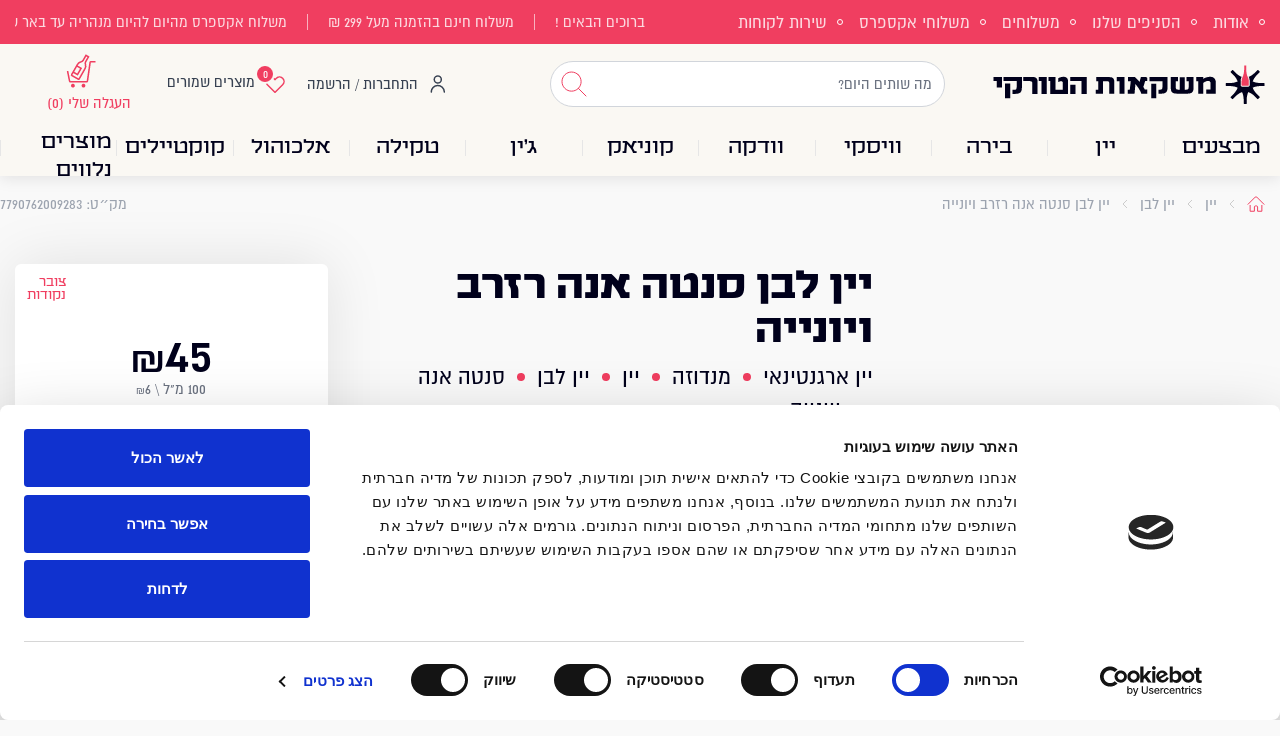

--- FILE ---
content_type: text/html;charset=utf-8
request_url: https://www.haturki.com/product/%D7%A1%D7%A0%D7%98%D7%94-%D7%90%D7%A0%D7%94-%D7%A8%D7%96%D7%A8%D7%91-%D7%95%D7%99%D7%95%D7%A0%D7%99%D7%99%D7%94/
body_size: 165442
content:
<!DOCTYPE html>
<html >
<head><meta charset="utf-16">
<title>הטורקי - יין לבן סנטה אנה רזרב ויונייה</title>
<meta name="viewport" content="width=device-width, initial-scale=1">
<meta name="google-site-verification" content="VWtTPcwyH65T8JpmCnQCzsCg-NlvcOU4A8eMlybUkc8">
<meta name="google-site-verification" content="MYTxNb3AI7Ye5yb8Pdczkzmz6YNK1YU4SAgnSVm5LSk">
<meta name="google-site-verification" content="6iQ2wb7evlDmEAF3Uiv5iuU8CPsggZWsKKYnO-Kj-ZI">
<meta name="facebook-domain-verification" content="qcvzgl9edus0fz5a8elpjz6rhw4vd1">
<script id="Cookiebot" src="https://consent.cookiebot.com/uc.js" data-cbid="a79003ac-a123-441e-afd1-4aae19e26502" data-blockingmode="auto" type="text/javascript"></script>
<style> </style>
<style type="text/css" data-hid="601f331">[object Object]</style>
<script id="haturkiAdscaleProduct">adscale_product_id=10216</script>
<script type="application/ld+json">{"@context":"https://schema.org/","@type":"Product","sku":"7790762009283","image":["https://haturki.b-cdn.net/wp-content/uploads/2023/07/santa-ana-reserve-viognier.jpg"],"name":"יין לבן סנטה אנה רזרב ויונייה","description":"יין לבן יבש","brand":{"@type":"Brand","name":"Haturki"},"offers":{"@type":"Offer","url":"https://www.haturki.com/product/סנטה-אנה-רזרב-ויונייה/","price":"45","priceCurrency":"ILS"}}</script>
<link rel="canonical" href="https://www.haturki.com/product/סנטה-אנה-רזרב-ויונייה/">
<meta property="og:description" name="description">
<meta property="og:image" content="https://haturki.b-cdn.net/wp-content/uploads/2023/07/santa-ana-reserve-viognier.jpg">
<style>.layout-enter-active,.layout-leave-active{transition:all .4s}.layout-enter-from,.layout-leave-to{filter:grayscale(1)}</style>
<style>.modal .popup-contents-drag{--default-transitions:transform 0.5s;max-height:100vh;overflow-y:hidden;transform:translateY(0);transition:var(--default-transitions)}.modal .popup-contents-drag:not(.not-selectable){transition:var(--default-transitions),height .5s}.modal .draggable-area{cursor:grab}</style>
<style>.head-login-open{display:none}.head-login-on:hover .head-login-open{display:block}</style>
<style>/*! tailwindcss v3.3.3 | MIT License | https://tailwindcss.com*/*,:after,:before{border:0 solid #e5e7eb;box-sizing:border-box}:after,:before{--tw-content:""}html{-webkit-text-size-adjust:100%;font-feature-settings:normal;font-family:ui-sans-serif,system-ui,-apple-system,BlinkMacSystemFont,Segoe UI,Roboto,Helvetica Neue,Arial,Noto Sans,sans-serif,Apple Color Emoji,Segoe UI Emoji,Segoe UI Symbol,Noto Color Emoji;font-variation-settings:normal;line-height:1.5;-moz-tab-size:4;-o-tab-size:4;tab-size:4}body{line-height:inherit;margin:0}hr{border-top-width:1px;color:inherit;height:0}abbr:where([title]){-webkit-text-decoration:underline dotted;text-decoration:underline dotted}h1,h2,h3,h4,h5,h6{font-size:inherit;font-weight:inherit}a{color:inherit;text-decoration:inherit}b,strong{font-weight:bolder}code,kbd,pre,samp{font-family:ui-monospace,SFMono-Regular,Menlo,Monaco,Consolas,Liberation Mono,Courier New,monospace;font-size:1em}small{font-size:80%}sub,sup{font-size:75%;line-height:0;position:relative;vertical-align:baseline}sub{bottom:-.25em}sup{top:-.5em}table{border-collapse:collapse;border-color:inherit;text-indent:0}button,input,optgroup,select,textarea{font-feature-settings:inherit;color:inherit;font-family:inherit;font-size:100%;font-variation-settings:inherit;font-weight:inherit;line-height:inherit;margin:0;padding:0}button,select{text-transform:none}[type=button],[type=reset],[type=submit],button{-webkit-appearance:button;background-color:transparent;background-image:none}:-moz-focusring{outline:auto}:-moz-ui-invalid{box-shadow:none}progress{vertical-align:baseline}::-webkit-inner-spin-button,::-webkit-outer-spin-button{height:auto}[type=search]{-webkit-appearance:textfield;outline-offset:-2px}::-webkit-search-decoration{-webkit-appearance:none}::-webkit-file-upload-button{-webkit-appearance:button;font:inherit}summary{display:list-item}blockquote,dd,dl,figure,h1,h2,h3,h4,h5,h6,hr,p,pre{margin:0}fieldset{margin:0}fieldset,legend{padding:0}menu,ol,ul{list-style:none;margin:0;padding:0}dialog{padding:0}textarea{resize:vertical}input::-moz-placeholder,textarea::-moz-placeholder{color:#9ca3af;opacity:1}input::placeholder,textarea::placeholder{color:#9ca3af;opacity:1}[role=button],button{cursor:pointer}:disabled{cursor:default}audio,canvas,embed,iframe,img,object,svg,video{display:block;vertical-align:middle}img,video{height:auto;max-width:100%}[hidden]{display:none}[multiple],[type=date],[type=datetime-local],[type=email],[type=month],[type=number],[type=password],[type=search],[type=tel],[type=text],[type=time],[type=url],[type=week],input:where(:not([type])),select,textarea{--tw-shadow:0 0 #0000;-webkit-appearance:none;-moz-appearance:none;appearance:none;background-color:#fff;border-color:#6b7280;border-radius:0;border-width:1px;font-size:1rem;line-height:1.5rem;padding:.5rem .75rem}[multiple]:focus,[type=date]:focus,[type=datetime-local]:focus,[type=email]:focus,[type=month]:focus,[type=number]:focus,[type=password]:focus,[type=search]:focus,[type=tel]:focus,[type=text]:focus,[type=time]:focus,[type=url]:focus,[type=week]:focus,input:where(:not([type])):focus,select:focus,textarea:focus{--tw-ring-inset:var(--tw-empty,/*!*/ /*!*/);--tw-ring-offset-width:0px;--tw-ring-offset-color:#fff;--tw-ring-color:#2563eb;--tw-ring-offset-shadow:var(--tw-ring-inset) 0 0 0 var(--tw-ring-offset-width) var(--tw-ring-offset-color);--tw-ring-shadow:var(--tw-ring-inset) 0 0 0 calc(1px + var(--tw-ring-offset-width)) var(--tw-ring-color);border-color:#2563eb;box-shadow:var(--tw-ring-offset-shadow),var(--tw-ring-shadow),var(--tw-shadow);outline:2px solid transparent;outline-offset:2px}input::-moz-placeholder,textarea::-moz-placeholder{color:#6b7280;opacity:1}input::placeholder,textarea::placeholder{color:#6b7280;opacity:1}::-webkit-datetime-edit-fields-wrapper{padding:0}::-webkit-date-and-time-value{min-height:1.5em;text-align:inherit}::-webkit-datetime-edit{display:inline-flex}::-webkit-datetime-edit,::-webkit-datetime-edit-day-field,::-webkit-datetime-edit-hour-field,::-webkit-datetime-edit-meridiem-field,::-webkit-datetime-edit-millisecond-field,::-webkit-datetime-edit-minute-field,::-webkit-datetime-edit-month-field,::-webkit-datetime-edit-second-field,::-webkit-datetime-edit-year-field{padding-bottom:0;padding-top:0}select{background-image:url("data:image/svg+xml;charset=utf-8,%3Csvg xmlns='http://www.w3.org/2000/svg' fill='none' viewBox='0 0 20 20'%3E%3Cpath stroke='%236b7280' stroke-linecap='round' stroke-linejoin='round' stroke-width='1.5' d='m6 8 4 4 4-4'/%3E%3C/svg%3E");background-position:right .5rem center;background-repeat:no-repeat;background-size:1.5em 1.5em;padding-right:2.5rem;-webkit-print-color-adjust:exact;print-color-adjust:exact}[multiple],[size]:where(select:not([size="1"])){background-image:none;background-position:0 0;background-repeat:unset;background-size:initial;padding-right:.75rem;-webkit-print-color-adjust:unset;print-color-adjust:unset}[type=checkbox],[type=radio]{--tw-shadow:0 0 #0000;-webkit-appearance:none;-moz-appearance:none;appearance:none;background-color:#fff;background-origin:border-box;border-color:#6b7280;border-width:1px;color:#2563eb;display:inline-block;flex-shrink:0;height:1rem;padding:0;-webkit-print-color-adjust:exact;print-color-adjust:exact;-webkit-user-select:none;-moz-user-select:none;user-select:none;vertical-align:middle;width:1rem}[type=checkbox]{border-radius:0}[type=radio]{border-radius:100%}[type=checkbox]:focus,[type=radio]:focus{--tw-ring-inset:var(--tw-empty,/*!*/ /*!*/);--tw-ring-offset-width:2px;--tw-ring-offset-color:#fff;--tw-ring-color:#2563eb;--tw-ring-offset-shadow:var(--tw-ring-inset) 0 0 0 var(--tw-ring-offset-width) var(--tw-ring-offset-color);--tw-ring-shadow:var(--tw-ring-inset) 0 0 0 calc(2px + var(--tw-ring-offset-width)) var(--tw-ring-color);box-shadow:var(--tw-ring-offset-shadow),var(--tw-ring-shadow),var(--tw-shadow);outline:2px solid transparent;outline-offset:2px}[type=checkbox]:checked,[type=radio]:checked{background-color:currentColor;background-position:50%;background-repeat:no-repeat;background-size:100% 100%;border-color:transparent}[type=checkbox]:checked{background-image:url("data:image/svg+xml;charset=utf-8,%3Csvg xmlns='http://www.w3.org/2000/svg' fill='%23fff' viewBox='0 0 16 16'%3E%3Cpath d='M12.207 4.793a1 1 0 0 1 0 1.414l-5 5a1 1 0 0 1-1.414 0l-2-2a1 1 0 0 1 1.414-1.414L6.5 9.086l4.293-4.293a1 1 0 0 1 1.414 0z'/%3E%3C/svg%3E")}[type=radio]:checked{background-image:url("data:image/svg+xml;charset=utf-8,%3Csvg xmlns='http://www.w3.org/2000/svg' fill='%23fff' viewBox='0 0 16 16'%3E%3Ccircle cx='8' cy='8' r='3'/%3E%3C/svg%3E")}[type=checkbox]:checked:focus,[type=checkbox]:checked:hover,[type=radio]:checked:focus,[type=radio]:checked:hover{background-color:currentColor;border-color:transparent}[type=checkbox]:indeterminate{background-color:currentColor;background-image:url("data:image/svg+xml;charset=utf-8,%3Csvg xmlns='http://www.w3.org/2000/svg' fill='none' viewBox='0 0 16 16'%3E%3Cpath stroke='%23fff' stroke-linecap='round' stroke-linejoin='round' stroke-width='2' d='M4 8h8'/%3E%3C/svg%3E");background-position:50%;background-repeat:no-repeat;background-size:100% 100%;border-color:transparent}[type=checkbox]:indeterminate:focus,[type=checkbox]:indeterminate:hover{background-color:currentColor;border-color:transparent}[type=file]{background:unset;border-color:inherit;border-radius:0;border-width:0;font-size:unset;line-height:inherit;padding:0}[type=file]:focus{outline:1px solid ButtonText;outline:1px auto -webkit-focus-ring-color}*,:after,:before{--tw-border-spacing-x:0;--tw-border-spacing-y:0;--tw-translate-x:0;--tw-translate-y:0;--tw-rotate:0;--tw-skew-x:0;--tw-skew-y:0;--tw-scale-x:1;--tw-scale-y:1;--tw-pan-x: ;--tw-pan-y: ;--tw-pinch-zoom: ;--tw-scroll-snap-strictness:proximity;--tw-gradient-from-position: ;--tw-gradient-via-position: ;--tw-gradient-to-position: ;--tw-ordinal: ;--tw-slashed-zero: ;--tw-numeric-figure: ;--tw-numeric-spacing: ;--tw-numeric-fraction: ;--tw-ring-inset: ;--tw-ring-offset-width:0px;--tw-ring-offset-color:#fff;--tw-ring-color:rgba(59,130,246,.5);--tw-ring-offset-shadow:0 0 #0000;--tw-ring-shadow:0 0 #0000;--tw-shadow:0 0 #0000;--tw-shadow-colored:0 0 #0000;--tw-blur: ;--tw-brightness: ;--tw-contrast: ;--tw-grayscale: ;--tw-hue-rotate: ;--tw-invert: ;--tw-saturate: ;--tw-sepia: ;--tw-drop-shadow: ;--tw-backdrop-blur: ;--tw-backdrop-brightness: ;--tw-backdrop-contrast: ;--tw-backdrop-grayscale: ;--tw-backdrop-hue-rotate: ;--tw-backdrop-invert: ;--tw-backdrop-opacity: ;--tw-backdrop-saturate: ;--tw-backdrop-sepia: }::backdrop{--tw-border-spacing-x:0;--tw-border-spacing-y:0;--tw-translate-x:0;--tw-translate-y:0;--tw-rotate:0;--tw-skew-x:0;--tw-skew-y:0;--tw-scale-x:1;--tw-scale-y:1;--tw-pan-x: ;--tw-pan-y: ;--tw-pinch-zoom: ;--tw-scroll-snap-strictness:proximity;--tw-gradient-from-position: ;--tw-gradient-via-position: ;--tw-gradient-to-position: ;--tw-ordinal: ;--tw-slashed-zero: ;--tw-numeric-figure: ;--tw-numeric-spacing: ;--tw-numeric-fraction: ;--tw-ring-inset: ;--tw-ring-offset-width:0px;--tw-ring-offset-color:#fff;--tw-ring-color:rgba(59,130,246,.5);--tw-ring-offset-shadow:0 0 #0000;--tw-ring-shadow:0 0 #0000;--tw-shadow:0 0 #0000;--tw-shadow-colored:0 0 #0000;--tw-blur: ;--tw-brightness: ;--tw-contrast: ;--tw-grayscale: ;--tw-hue-rotate: ;--tw-invert: ;--tw-saturate: ;--tw-sepia: ;--tw-drop-shadow: ;--tw-backdrop-blur: ;--tw-backdrop-brightness: ;--tw-backdrop-contrast: ;--tw-backdrop-grayscale: ;--tw-backdrop-hue-rotate: ;--tw-backdrop-invert: ;--tw-backdrop-opacity: ;--tw-backdrop-saturate: ;--tw-backdrop-sepia: }.container{margin-left:auto;margin-right:auto;width:100%}@media (min-width:640px){.container{max-width:640px}}@media (min-width:768px){.container{max-width:768px}}@media (min-width:1024px){.container{max-width:1024px}}@media (min-width:1280px){.container{max-width:1280px}}@media (min-width:1536px){.container{max-width:1536px}}.title-25{--tw-text-opacity:1;color:rgb(0 0 27/var(--tw-text-opacity));font-family:paamon,cursive,Anton,sans-serif;font-size:6vw;font-weight:700;line-height:1.1!important}@media (min-width:640px){.title-25{font-size:25px}}.bt-primary{--tw-bg-opacity:1;--tw-text-opacity:1;background-color:rgb(240 62 96/var(--tw-bg-opacity));border-radius:.375rem;color:rgb(255 255 255/var(--tw-text-opacity));display:inline-block;font-size:1.125rem;height:44px;line-height:1.75rem;min-width:152px;padding:.5rem 1rem;position:relative;text-align:center;transition-duration:.15s;transition-property:all;transition-timing-function:cubic-bezier(.4,0,.2,1)}.bt-primary:hover{--tw-bg-opacity:1;background-color:rgb(232 53 86/var(--tw-bg-opacity))}.bt-border{--tw-border-opacity:1;--tw-bg-opacity:1;--tw-text-opacity:1;background-color:rgb(255 255 255/var(--tw-bg-opacity));border-color:rgb(240 62 96/var(--tw-border-opacity));border-radius:.375rem;border-width:1px;color:rgb(240 62 96/var(--tw-text-opacity));display:inline-block;font-size:1.125rem;height:44px;line-height:1.75rem;line-height:1;padding:.5rem 1rem;text-align:center;transition-duration:.15s;transition-property:all;transition-timing-function:cubic-bezier(.4,0,.2,1)}.bt-border:hover{--tw-bg-opacity:1;--tw-text-opacity:1;background-color:rgb(240 62 96/var(--tw-bg-opacity));color:rgb(255 255 255/var(--tw-text-opacity))}.currency{font-size:.8em}.input-q{--tw-border-opacity:1;border-color:rgb(209 213 219/var(--tw-border-opacity));border-radius:.375rem;border-width:1px;font-size:1.125rem;height:44px;line-height:1.75rem;padding-left:1rem;padding-right:1rem;position:relative;width:100%}.input-q::-moz-placeholder{color:transparent}.input-q::placeholder{color:transparent}.input-q{outline:2px solid transparent;outline-offset:2px;transition-duration:.15s;transition-property:all;transition-timing-function:cubic-bezier(.4,0,.2,1)}.input-q:-webkit-autofill{--tw-bg-opacity:1;background-color:rgb(255 255 255/var(--tw-bg-opacity))}.input-q:autofill{--tw-bg-opacity:1;background-color:rgb(255 255 255/var(--tw-bg-opacity))}.input-q:invalid{border-color:rgb(240 62 96/var(--tw-border-opacity));color:rgb(240 62 96/var(--tw-text-opacity))}.input-q:disabled{cursor:not-allowed}.input-q:invalid{--tw-border-opacity:1;--tw-text-opacity:1;border-color:rgb(209 213 219/var(--tw-border-opacity));color:rgb(0 0 27/var(--tw-text-opacity))}.input-q:focus{--tw-border-opacity:1;--tw-ring-offset-shadow:var(--tw-ring-inset) 0 0 0 var(--tw-ring-offset-width) var(--tw-ring-offset-color);--tw-ring-shadow:var(--tw-ring-inset) 0 0 0 calc(var(--tw-ring-offset-width)) var(--tw-ring-color);border-color:rgb(0 0 0/var(--tw-border-opacity));box-shadow:var(--tw-ring-offset-shadow),var(--tw-ring-shadow),var(--tw-shadow,0 0 #0000);outline:2px solid transparent;outline-offset:2px}.input-q:focus:focus{box-shadow:none}.label-q{--tw-text-opacity:1;color:rgb(75 85 99/var(--tw-text-opacity));font-size:.75rem;line-height:1rem;padding-left:.5rem;padding-right:.5rem;pointer-events:none;right:.5rem;top:-.5rem;z-index:1}.label-q,.label-q:before{position:absolute;transition-duration:.15s;transition-property:all;transition-timing-function:cubic-bezier(.4,0,.2,1)}.label-q:before{--tw-bg-opacity:1;background-color:rgb(255 255 255/var(--tw-bg-opacity));content:var(--tw-content);display:block;height:100%;left:0;top:0;width:100%;z-index:-1}.peer:-moz-placeholder-shown~.label-q{--tw-text-opacity:1;color:rgb(156 163 175/var(--tw-text-opacity));font-size:1rem;line-height:1.5rem;top:.6rem}.peer:placeholder-shown~.label-q{--tw-text-opacity:1;color:rgb(156 163 175/var(--tw-text-opacity));font-size:1rem;line-height:1.5rem;top:.6rem}.peer:required~.label-q:after{--tw-text-opacity:1;--tw-content:"\00a0*";color:rgb(232 53 86/var(--tw-text-opacity));content:var(--tw-content)}.peer:focus~.label-q{--tw-text-opacity:1;color:rgb(75 85 99/var(--tw-text-opacity));font-size:.75rem;line-height:1rem;top:-.5rem}.peer:disabled~.label-q{cursor:not-allowed}.peer:disabled~.label-q:before{background-color:transparent;content:var(--tw-content)}.mobile-nowrap{margin-left:-15px;margin-right:-15px;overflow-x:auto;white-space:nowrap}@media (min-width:1024px){.mobile-nowrap{margin-left:0;margin-right:0;overflow:visible;white-space:normal}}.sr-only{clip:rect(0,0,0,0);border-width:0;height:1px;margin:-1px;overflow:hidden;padding:0;position:absolute;white-space:nowrap;width:1px}.pointer-events-none{pointer-events:none}.pointer-events-auto{pointer-events:auto}.\!static{position:static!important}.fixed{position:fixed}.\!absolute{position:absolute!important}.absolute{position:absolute}.relative{position:relative}.sticky{position:sticky}.inset-0{inset:0}.inset-x-0{left:0;right:0}.inset-x-3{left:.75rem;right:.75rem}.inset-x-6{left:1.5rem;right:1.5rem}.inset-y-0{bottom:0;top:0}.\!bottom-0{bottom:0!important}.\!top-\[30\%\]{top:30%!important}.-bottom-10{bottom:-2.5rem}.-bottom-5{bottom:-1.25rem}.-bottom-6{bottom:-1.5rem}.-left-2{left:-.5rem}.-left-3{left:-.75rem}.-right-2{right:-.5rem}.-top-1{top:-.25rem}.-top-2{top:-.5rem}.-top-24{top:-6rem}.-top-3{top:-.75rem}.-top-\[8px\]{top:-8px}.bottom-0{bottom:0}.bottom-28{bottom:7rem}.bottom-3{bottom:.75rem}.bottom-4{bottom:1rem}.bottom-5{bottom:1.25rem}.bottom-8{bottom:2rem}.bottom-\[15\%\]{bottom:15%}.left-0{left:0}.left-1{left:.25rem}.left-2{left:.5rem}.left-3{left:.75rem}.left-4{left:1rem}.left-6{left:1.5rem}.left-\[32rem\]{left:32rem}.right-0{right:0}.right-2{right:.5rem}.right-auto{right:auto}.top-0{top:0}.top-1{top:.25rem}.top-12{top:3rem}.top-2{top:.5rem}.top-3{top:.75rem}.top-4{top:1rem}.top-5{top:1.25rem}.top-6{top:1.5rem}.top-7{top:1.75rem}.top-\[25\%\]{top:25%}.top-\[30\%\]{top:30%}.top-\[4\.2rem\]{top:4.2rem}.top-auto{top:auto}.z-10{z-index:10}.z-30{z-index:30}.z-40{z-index:40}.z-50{z-index:50}.z-\[1\]{z-index:1}.z-\[2\]{z-index:2}.z-\[31\]{z-index:31}.z-\[32\]{z-index:32}.z-\[3\]{z-index:3}.m-0{margin:0}.m-auto{margin:auto}.\!mx-2{margin-left:.5rem!important;margin-right:.5rem!important}.\!my-3{margin-bottom:.75rem!important;margin-top:.75rem!important}.-mx-4{margin-left:-1rem;margin-right:-1rem}.-mx-\[15px\]{margin-left:-15px;margin-right:-15px}.-my-0{margin-bottom:0;margin-top:0}.mx-1{margin-left:.25rem;margin-right:.25rem}.mx-2{margin-left:.5rem;margin-right:.5rem}.mx-3{margin-left:.75rem;margin-right:.75rem}.mx-6{margin-left:1.5rem;margin-right:1.5rem}.mx-\[-15px\]{margin-left:-15px;margin-right:-15px}.mx-auto{margin-left:auto;margin-right:auto}.my-2{margin-bottom:.5rem;margin-top:.5rem}.my-4{margin-bottom:1rem;margin-top:1rem}.\!-ml-3{margin-left:-.75rem!important}.-mb-2{margin-bottom:-.5rem}.-mb-8{margin-bottom:-2rem}.-mb-\[40\%\]{margin-bottom:-40%}.-ml-\[5\%\]{margin-left:-5%}.-mr-3{margin-right:-.75rem}.-mr-\[5\%\]{margin-right:-5%}.-mt-1{margin-top:-.25rem}.-mt-2{margin-top:-.5rem}.-mt-3{margin-top:-.75rem}.-mt-\[10\%\]{margin-top:-10%}.mb-1{margin-bottom:.25rem}.mb-10{margin-bottom:2.5rem}.mb-12{margin-bottom:3rem}.mb-2{margin-bottom:.5rem}.mb-2\.5{margin-bottom:.625rem}.mb-20{margin-bottom:5rem}.mb-3{margin-bottom:.75rem}.mb-4{margin-bottom:1rem}.mb-5{margin-bottom:1.25rem}.mb-6{margin-bottom:1.5rem}.mb-7{margin-bottom:1.75rem}.mb-8{margin-bottom:2rem}.mb-\[\.05rem\]{margin-bottom:.05rem}.ml-1{margin-left:.25rem}.ml-2{margin-left:.5rem}.ml-3{margin-left:.75rem}.ml-4{margin-left:1rem}.ml-5{margin-left:1.25rem}.ml-8{margin-left:2rem}.ml-\[34\%\]{margin-left:34%}.mr-1{margin-right:.25rem}.mr-2{margin-right:.5rem}.mr-3{margin-right:.75rem}.mr-4{margin-right:1rem}.mt-1{margin-top:.25rem}.mt-10{margin-top:2.5rem}.mt-12{margin-top:3rem}.mt-2{margin-top:.5rem}.mt-3{margin-top:.75rem}.mt-4{margin-top:1rem}.mt-5{margin-top:1.25rem}.mt-6{margin-top:1.5rem}.mt-8{margin-top:2rem}.line-clamp-1{-webkit-line-clamp:1}.line-clamp-1,.line-clamp-2{-webkit-box-orient:vertical;display:-webkit-box;overflow:hidden}.line-clamp-2{-webkit-line-clamp:2}.line-clamp-3{-webkit-box-orient:vertical;-webkit-line-clamp:3;display:-webkit-box;overflow:hidden}.\!block{display:block!important}.block{display:block}.inline-block{display:inline-block}.inline{display:inline}.flex{display:flex}.inline-flex{display:inline-flex}.table{display:table}.flow-root{display:flow-root}.grid{display:grid}.\!hidden{display:none!important}.hidden{display:none}.aspect-1{aspect-ratio:1}.aspect-\[1\.3\/1\]{aspect-ratio:1.3/1}.aspect-\[1\.7\/1\]{aspect-ratio:1.7/1}.aspect-\[1\.8\/1\]{aspect-ratio:1.8/1}.aspect-\[1\/1\.1\]{aspect-ratio:1/1.1}.\!h-\[100px\]{height:100px!important}.h-1{height:.25rem}.h-10{height:2.5rem}.h-12{height:3rem}.h-14{height:3.5rem}.h-2{height:.5rem}.h-3{height:.75rem}.h-4{height:1rem}.h-5{height:1.25rem}.h-6{height:1.5rem}.h-8{height:2rem}.h-\[16px\]{height:16px}.h-\[18px\]{height:18px}.h-\[230px\]{height:230px}.h-\[28px\]{height:28px}.h-\[30px\]{height:30px}.h-\[32px\]{height:32px}.h-\[35px\]{height:35px}.h-\[36px\]{height:36px}.h-\[38px\]{height:38px}.h-\[44px\]{height:44px}.h-\[48px\]{height:48px}.h-\[56\]{height:56}.h-\[56px\]{height:56px}.h-\[58px\]{height:58px}.h-\[5px\]{height:5px}.h-\[70px\]{height:70px}.h-\[74px\]{height:74px}.h-\[75\%\]{height:75%}.h-\[80px\]{height:80px}.h-\[80vw\]{height:80vw}.h-\[98px\]{height:98px}.h-\[calc\(100vh_-_110px\)\]{height:calc(100vh - 110px)}.h-auto{height:auto}.h-full{height:100%}.max-h-\[100\%\]{max-height:100%}.max-h-\[300px\]{max-height:300px}.max-h-\[420px\]{max-height:420px}.max-h-\[60vh\]{max-height:60vh}.max-h-\[80\%\]{max-height:80%}.max-h-\[85\%\]{max-height:85%}.max-h-\[90\%\]{max-height:90%}.max-h-\[95\%\]{max-height:95%}.max-h-\[calc\(100vh_-_168px\)\]{max-height:calc(100vh - 168px)}.max-h-full{max-height:100%}.min-h-\[160px\]{min-height:160px}.min-h-\[36px\]{min-height:36px}.min-h-\[80vh\]{min-height:80vh}.min-h-\[88svh\]{min-height:88svh}.\!w-\[100px\]{width:100px!important}.w-1{width:.25rem}.w-1\/2{width:50%}.w-1\/3{width:33.333333%}.w-1\/4{width:25%}.w-1\/5{width:20%}.w-10{width:2.5rem}.w-12{width:3rem}.w-14{width:3.5rem}.w-16{width:4rem}.w-2{width:.5rem}.w-28{width:7rem}.w-3{width:.75rem}.w-4{width:1rem}.w-5{width:1.25rem}.w-6{width:1.5rem}.w-8{width:2rem}.w-\[100px\]{width:100px}.w-\[110px\]{width:110px}.w-\[14\%\]{width:14%}.w-\[150px\]{width:150px}.w-\[163px\]{width:163px}.w-\[170px\]{width:170px}.w-\[19\%\]{width:19%}.w-\[1px\]{width:1px}.w-\[20\%\]{width:20%}.w-\[22\%\]{width:22%}.w-\[22vw\]{width:22vw}.w-\[25\%\]{width:25%}.w-\[250px\]{width:250px}.w-\[255px\]{width:255px}.w-\[26px\]{width:26px}.w-\[28\%\]{width:28%}.w-\[28\.5\%\]{width:28.5%}.w-\[28px\]{width:28px}.w-\[30\%\]{width:30%}.w-\[31\%\]{width:31%}.w-\[32px\]{width:32px}.w-\[350px\]{width:350px}.w-\[36px\]{width:36px}.w-\[38\%\]{width:38%}.w-\[40\%\]{width:40%}.w-\[40px\]{width:40px}.w-\[42\%\]{width:42%}.w-\[45\%\]{width:45%}.w-\[47px\]{width:47px}.w-\[48\%\]{width:48%}.w-\[48\.5\%\]{width:48.5%}.w-\[48px\]{width:48px}.w-\[49\%\]{width:49%}.w-\[50\%\]{width:50%}.w-\[50px\]{width:50px}.w-\[60\%\]{width:60%}.w-\[60px\]{width:60px}.w-\[68\%\]{width:68%}.w-\[70\%\]{width:70%}.w-\[72px\]{width:72px}.w-\[80\%\]{width:80%}.w-\[85px\]{width:85px}.w-\[90\%\]{width:90%}.w-\[90px\]{width:90px}.w-auto{width:auto}.w-full{width:100%}.w-screen{width:100vw}.min-w-0{min-width:0}.min-w-\[200px\]{min-width:200px}.min-w-\[300px\]{min-width:300px}.min-w-\[30px\]{min-width:30px}.\!max-w-\[1120px\]{max-width:1120px!important}.\!max-w-\[825px\]{max-width:825px!important}.\!max-w-\[92\%\]{max-width:92%!important}.\!max-w-\[930px\]{max-width:930px!important}.\!max-w-\[94\%\]{max-width:94%!important}.max-w-\[100px\]{max-width:100px}.max-w-\[1120px\]{max-width:1120px}.max-w-\[120px\]{max-width:120px}.max-w-\[17\%\]{max-width:17%}.max-w-\[22vw\]{max-width:22vw}.max-w-\[33\%\]{max-width:33%}.max-w-\[51\%\]{max-width:51%}.max-w-\[58\%\]{max-width:58%}.max-w-\[65\%\]{max-width:65%}.max-w-\[70\%\]{max-width:70%}.max-w-\[730px\]{max-width:730px}.max-w-\[75\%\]{max-width:75%}.max-w-\[78\%\]{max-width:78%}.max-w-\[80\%\]{max-width:80%}.max-w-\[825px\]{max-width:825px}.max-w-\[85\%\]{max-width:85%}.max-w-\[90\%\]{max-width:90%}.max-w-\[95\%\]{max-width:95%}.max-w-lg{max-width:32rem}.flex-1{flex:1 1 0%}.flex-shrink-0,.shrink-0{flex-shrink:0}.basis-\[fit-content\]{flex-basis:fit-content}.basis-\[min-content\]{flex-basis:min-content}.origin-bottom{transform-origin:bottom}.origin-top-right{transform-origin:top right}.\!translate-x-0{--tw-translate-x:0px!important;transform:translate(var(--tw-translate-x),var(--tw-translate-y)) rotate(var(--tw-rotate)) skewX(var(--tw-skew-x)) skewY(var(--tw-skew-y)) scaleX(var(--tw-scale-x)) scaleY(var(--tw-scale-y))!important}.-translate-x-full{--tw-translate-x:-100%}.-translate-x-full,.translate-x-0{transform:translate(var(--tw-translate-x),var(--tw-translate-y)) rotate(var(--tw-rotate)) skewX(var(--tw-skew-x)) skewY(var(--tw-skew-y)) scaleX(var(--tw-scale-x)) scaleY(var(--tw-scale-y))}.translate-x-0{--tw-translate-x:0px}.translate-x-full{--tw-translate-x:100%}.translate-x-full,.translate-y-0{transform:translate(var(--tw-translate-x),var(--tw-translate-y)) rotate(var(--tw-rotate)) skewX(var(--tw-skew-x)) skewY(var(--tw-skew-y)) scaleX(var(--tw-scale-x)) scaleY(var(--tw-scale-y))}.translate-y-0{--tw-translate-y:0px}.translate-y-10{--tw-translate-y:2.5rem}.translate-y-10,.translate-y-full{transform:translate(var(--tw-translate-x),var(--tw-translate-y)) rotate(var(--tw-rotate)) skewX(var(--tw-skew-x)) skewY(var(--tw-skew-y)) scaleX(var(--tw-scale-x)) scaleY(var(--tw-scale-y))}.translate-y-full{--tw-translate-y:100%}.rotate-180{--tw-rotate:180deg}.rotate-180,.rotate-45{transform:translate(var(--tw-translate-x),var(--tw-translate-y)) rotate(var(--tw-rotate)) skewX(var(--tw-skew-x)) skewY(var(--tw-skew-y)) scaleX(var(--tw-scale-x)) scaleY(var(--tw-scale-y))}.rotate-45{--tw-rotate:45deg}.transform{transform:translate(var(--tw-translate-x),var(--tw-translate-y)) rotate(var(--tw-rotate)) skewX(var(--tw-skew-x)) skewY(var(--tw-skew-y)) scaleX(var(--tw-scale-x)) scaleY(var(--tw-scale-y))}@keyframes pulse{50%{opacity:.5}}.animate-pulse{animation:pulse 2s cubic-bezier(.4,0,.6,1) infinite}.cursor-default{cursor:default}.cursor-not-allowed{cursor:not-allowed}.cursor-pointer{cursor:pointer}.resize-none{resize:none}.snap-x{scroll-snap-type:x var(--tw-scroll-snap-strictness)}.snap-mandatory{--tw-scroll-snap-strictness:mandatory}.snap-start{scroll-snap-align:start}.snap-always{scroll-snap-stop:always}.scroll-mx-6{scroll-margin-left:1.5rem;scroll-margin-right:1.5rem}.list-circle{list-style-type:circle}.appearance-none{-webkit-appearance:none;-moz-appearance:none;appearance:none}.grid-cols-1{grid-template-columns:repeat(1,minmax(0,1fr))}.grid-cols-2{grid-template-columns:repeat(2,minmax(0,1fr))}.grid-cols-3{grid-template-columns:repeat(3,minmax(0,1fr))}.grid-cols-6{grid-template-columns:repeat(6,minmax(0,1fr))}.flex-row-reverse{flex-direction:row-reverse}.flex-col{flex-direction:column}.\!flex-nowrap{flex-wrap:nowrap!important}.items-start{align-items:flex-start}.items-center{align-items:center}.items-baseline{align-items:baseline}.justify-start{justify-content:flex-start}.\!justify-end{justify-content:flex-end!important}.justify-end{justify-content:flex-end}.\!justify-center{justify-content:center!important}.justify-center{justify-content:center}.justify-between{justify-content:space-between}.gap-2{gap:.5rem}.gap-3{gap:.75rem}.gap-4{gap:1rem}.gap-5{gap:1.25rem}.gap-6{gap:1.5rem}.gap-8{gap:2rem}.gap-\[8px\]{gap:8px}.gap-x-1{-moz-column-gap:.25rem;column-gap:.25rem}.gap-x-10{-moz-column-gap:2.5rem;column-gap:2.5rem}.gap-x-2{-moz-column-gap:.5rem;column-gap:.5rem}.gap-x-4{-moz-column-gap:1rem;column-gap:1rem}.gap-x-5{-moz-column-gap:1.25rem;column-gap:1.25rem}.gap-x-8{-moz-column-gap:2rem;column-gap:2rem}.gap-y-1{row-gap:.25rem}.gap-y-10{row-gap:2.5rem}.gap-y-4{row-gap:1rem}.gap-y-5{row-gap:1.25rem}.gap-y-8{row-gap:2rem}.space-y-2>:not([hidden])~:not([hidden]){--tw-space-y-reverse:0;margin-bottom:calc(.5rem*var(--tw-space-y-reverse));margin-top:calc(.5rem*(1 - var(--tw-space-y-reverse)))}.space-y-8>:not([hidden])~:not([hidden]){--tw-space-y-reverse:0;margin-bottom:calc(2rem*var(--tw-space-y-reverse));margin-top:calc(2rem*(1 - var(--tw-space-y-reverse)))}.divide-y>:not([hidden])~:not([hidden]){--tw-divide-y-reverse:0;border-bottom-width:calc(1px*var(--tw-divide-y-reverse));border-top-width:calc(1px*(1 - var(--tw-divide-y-reverse)))}.divide-border>:not([hidden])~:not([hidden]){--tw-divide-opacity:1;border-color:rgb(230 230 230/var(--tw-divide-opacity))}.divide-cream>:not([hidden])~:not([hidden]){--tw-divide-opacity:1;border-color:rgb(250 248 243/var(--tw-divide-opacity))}.divide-gray-200>:not([hidden])~:not([hidden]){--tw-divide-opacity:1;border-color:rgb(229 231 235/var(--tw-divide-opacity))}.divide-primary>:not([hidden])~:not([hidden]){--tw-divide-opacity:1;border-color:rgb(240 62 96/var(--tw-divide-opacity))}.divide-transparent>:not([hidden])~:not([hidden]){border-color:transparent}.self-baseline{align-self:baseline}.overflow-auto{overflow:auto}.overflow-hidden{overflow:hidden}.overflow-x-auto{overflow-x:auto}.overflow-y-auto{overflow-y:auto}.overflow-x-hidden{overflow-x:hidden}.whitespace-nowrap{white-space:nowrap}.rounded{border-radius:.25rem}.rounded-2xl{border-radius:1rem}.rounded-\[30px_30px_8px_8px\]{border-radius:30px 30px 8px 8px}.rounded-\[60px\]{border-radius:60px}.rounded-full{border-radius:9999px}.rounded-lg{border-radius:.5rem}.rounded-md{border-radius:.375rem}.rounded-sm{border-radius:.125rem}.rounded-r{border-bottom-right-radius:.25rem;border-top-right-radius:.25rem}.rounded-t-md{border-top-left-radius:.375rem;border-top-right-radius:.375rem}.rounded-bl-lg{border-bottom-left-radius:.5rem}.border{border-width:1px}.border-0{border-width:0}.border-2{border-width:2px}.border-\[1\.5px\]{border-width:1.5px}.border-y{border-top-width:1px}.border-b,.border-y{border-bottom-width:1px}.border-b-2{border-bottom-width:2px}.border-b-\[3px\]{border-bottom-width:3px}.border-l{border-left-width:1px}.border-r{border-right-width:1px}.border-r-8{border-right-width:8px}.border-r-\[3px\]{border-right-width:3px}.border-r-\[4px\]{border-right-width:4px}.border-r-\[6px\]{border-right-width:6px}.border-t{border-top-width:1px}.\!border-primary{--tw-border-opacity:1!important;border-color:rgb(240 62 96/var(--tw-border-opacity))!important}.\!border-white{--tw-border-opacity:1!important;border-color:rgb(255 255 255/var(--tw-border-opacity))!important}.border-blue-dark{--tw-border-opacity:1;border-color:rgb(0 0 27/var(--tw-border-opacity))}.border-border{--tw-border-opacity:1;border-color:rgb(230 230 230/var(--tw-border-opacity))}.border-cream{--tw-border-opacity:1;border-color:rgb(250 248 243/var(--tw-border-opacity))}.border-gold{--tw-border-opacity:1;border-color:rgb(195 164 107/var(--tw-border-opacity))}.border-gray-200{--tw-border-opacity:1;border-color:rgb(229 231 235/var(--tw-border-opacity))}.border-gray-300{--tw-border-opacity:1;border-color:rgb(209 213 219/var(--tw-border-opacity))}.border-gray-400{--tw-border-opacity:1;border-color:rgb(156 163 175/var(--tw-border-opacity))}.border-gray-600{--tw-border-opacity:1;border-color:rgb(75 85 99/var(--tw-border-opacity))}.border-light{--tw-border-opacity:1;border-color:rgb(249 249 249/var(--tw-border-opacity))}.border-primary{--tw-border-opacity:1;border-color:rgb(240 62 96/var(--tw-border-opacity))}.border-transparent{border-color:transparent}.border-white{--tw-border-opacity:1;border-color:rgb(255 255 255/var(--tw-border-opacity))}.border-white\/60{border-color:hsla(0,0%,100%,.6)}.\!bg-primary{--tw-bg-opacity:1!important;background-color:rgb(240 62 96/var(--tw-bg-opacity))!important}.bg-\[\#FEE7C9\]{--tw-bg-opacity:1;background-color:rgb(254 231 201/var(--tw-bg-opacity))}.bg-black\/60{background-color:rgba(0,0,0,.6)}.bg-black\/70{background-color:rgba(0,0,0,.7)}.bg-blue-dark{--tw-bg-opacity:1;background-color:rgb(0 0 27/var(--tw-bg-opacity))}.bg-border{--tw-bg-opacity:1;background-color:rgb(230 230 230/var(--tw-bg-opacity))}.bg-cream{--tw-bg-opacity:1;background-color:rgb(250 248 243/var(--tw-bg-opacity))}.bg-gold{--tw-bg-opacity:1;background-color:rgb(195 164 107/var(--tw-bg-opacity))}.bg-gold-light{--tw-bg-opacity:1;background-color:rgb(237 228 211/var(--tw-bg-opacity))}.bg-gray-100{--tw-bg-opacity:1;background-color:rgb(243 244 246/var(--tw-bg-opacity))}.bg-gray-200{--tw-bg-opacity:1;background-color:rgb(229 231 235/var(--tw-bg-opacity))}.bg-gray-300{--tw-bg-opacity:1;background-color:rgb(209 213 219/var(--tw-bg-opacity))}.bg-gray-500{--tw-bg-opacity:1;background-color:rgb(107 114 128/var(--tw-bg-opacity))}.bg-green-whatsapp{--tw-bg-opacity:1;background-color:rgb(76 217 100/var(--tw-bg-opacity))}.bg-light{--tw-bg-opacity:1;background-color:rgb(249 249 249/var(--tw-bg-opacity))}.bg-primary{--tw-bg-opacity:1;background-color:rgb(240 62 96/var(--tw-bg-opacity))}.bg-transparent{background-color:transparent}.bg-white{--tw-bg-opacity:1;background-color:rgb(255 255 255/var(--tw-bg-opacity))}.bg-white\/90{background-color:hsla(0,0%,100%,.9)}.object-contain{-o-object-fit:contain;object-fit:contain}.object-cover{-o-object-fit:cover;object-fit:cover}.p-0{padding:0}.p-1{padding:.25rem}.p-2{padding:.5rem}.p-3{padding:.75rem}.p-4{padding:1rem}.p-6{padding:1.5rem}.p-8{padding:2rem}.p-\[6px\]{padding:6px}.px-0{padding-left:0;padding-right:0}.px-1{padding-left:.25rem;padding-right:.25rem}.px-1\.5{padding-left:.375rem;padding-right:.375rem}.px-2{padding-left:.5rem;padding-right:.5rem}.px-3{padding-left:.75rem;padding-right:.75rem}.px-4{padding-left:1rem;padding-right:1rem}.px-5{padding-left:1.25rem;padding-right:1.25rem}.px-8{padding-left:2rem;padding-right:2rem}.py-0{padding-bottom:0;padding-top:0}.py-1{padding-bottom:.25rem;padding-top:.25rem}.py-1\.5{padding-bottom:.375rem;padding-top:.375rem}.py-10{padding-bottom:2.5rem;padding-top:2.5rem}.py-14{padding-bottom:3.5rem;padding-top:3.5rem}.py-2{padding-bottom:.5rem;padding-top:.5rem}.py-2\.5{padding-bottom:.625rem;padding-top:.625rem}.py-3{padding-bottom:.75rem;padding-top:.75rem}.py-4{padding-bottom:1rem;padding-top:1rem}.py-5{padding-bottom:1.25rem;padding-top:1.25rem}.py-6{padding-bottom:1.5rem;padding-top:1.5rem}.py-8{padding-bottom:2rem;padding-top:2rem}.py-\[23vw\]{padding-bottom:23vw;padding-top:23vw}.\!pt-0{padding-top:0!important}.pb-0{padding-bottom:0}.pb-10{padding-bottom:2.5rem}.pb-14{padding-bottom:3.5rem}.pb-2{padding-bottom:.5rem}.pb-3{padding-bottom:.75rem}.pb-4{padding-bottom:1rem}.pb-6{padding-bottom:1.5rem}.pb-8{padding-bottom:2rem}.pb-\[2px\]{padding-bottom:2px}.pb-\[50px\]{padding-bottom:50px}.pb-\[60px\]{padding-bottom:60px}.pl-10{padding-left:2.5rem}.pl-12{padding-left:3rem}.pl-3{padding-left:.75rem}.pl-5{padding-left:1.25rem}.pl-8{padding-left:2rem}.pl-\[60px\]{padding-left:60px}.pr-2{padding-right:.5rem}.pr-3{padding-right:.75rem}.pr-4{padding-right:1rem}.pr-5{padding-right:1.25rem}.pr-8{padding-right:2rem}.pt-1{padding-top:.25rem}.pt-10{padding-top:2.5rem}.pt-12{padding-top:3rem}.pt-14{padding-top:3.5rem}.pt-2{padding-top:.5rem}.pt-3{padding-top:.75rem}.pt-4{padding-top:1rem}.pt-5{padding-top:1.25rem}.pt-6{padding-top:1.5rem}.pt-8{padding-top:2rem}.pt-\[100\%\]{padding-top:100%}.pt-\[40\%\]{padding-top:40%}.pt-\[59vw\]{padding-top:59vw}.pt-\[62\%\]{padding-top:62%}.pt-\[65vw\]{padding-top:65vw}.text-left{text-align:left}.text-center{text-align:center}.text-right{text-align:right}.font-paamon{font-family:paamon,cursive,Anton,sans-serif}.text-2xl{font-size:1.5rem;line-height:2rem}.text-3xl{font-size:1.875rem;line-height:2.25rem}.text-\[\.8em\]{font-size:.8em}.text-\[\.8rem\]{font-size:.8rem}.text-\[\.9em\]{font-size:.9em}.text-\[0\.6em\]{font-size:.6em}.text-\[0\.72em\]{font-size:.72em}.text-\[0\.7em\]{font-size:.7em}.text-\[0\.8em\]{font-size:.8em}.text-\[10vw\]{font-size:10vw}.text-\[12px\]{font-size:12px}.text-\[14px\]{font-size:14px}.text-\[20px\]{font-size:20px}.text-\[22px\]{font-size:22px}.text-\[32px\]{font-size:32px}.text-\[4vw\]{font-size:4vw}.text-\[5\.5vw\]{font-size:5.5vw}.text-\[5\.8vw\]{font-size:5.8vw}.text-\[5vw\]{font-size:5vw}.text-\[6vw\]{font-size:6vw}.text-\[7vw\]{font-size:7vw}.text-\[8vw\]{font-size:8vw}.text-\[9vw\]{font-size:9vw}.text-base{font-size:1rem;line-height:1.5rem}.text-lg{font-size:1.125rem;line-height:1.75rem}.text-sm{font-size:.875rem;line-height:1.25rem}.text-xl{font-size:1.25rem;line-height:1.75rem}.text-xs{font-size:.75rem;line-height:1rem}.font-black{font-weight:900}.font-bold{font-weight:700}.font-medium{font-weight:500}.font-normal{font-weight:400}.font-semibold{font-weight:600}.font-thin{font-weight:100}.\!leading-\[\.9\]{line-height:.9!important}.\!leading-\[1\.1\]{line-height:1.1!important}.\!leading-\[1\.2\]{line-height:1.2!important}.\!leading-\[1\]{line-height:1!important}.leading-5{line-height:1.25rem}.leading-\[1\.1\]{line-height:1.1}.leading-\[1\.2\]{line-height:1.2}.leading-\[1\.3\]{line-height:1.3}.leading-\[1\]{line-height:1}.leading-\[30px\]{line-height:30px}.leading-tight{line-height:1.25}.tracking-wider{letter-spacing:.05em}.\!text-white{--tw-text-opacity:1!important;color:rgb(255 255 255/var(--tw-text-opacity))!important}.text-\[\#844200\]{--tw-text-opacity:1;color:rgb(132 66 0/var(--tw-text-opacity))}.text-black{--tw-text-opacity:1;color:rgb(0 0 0/var(--tw-text-opacity))}.text-black\/70{color:rgba(0,0,0,.7)}.text-blue-dark{--tw-text-opacity:1;color:rgb(0 0 27/var(--tw-text-opacity))}.text-gold{--tw-text-opacity:1;color:rgb(195 164 107/var(--tw-text-opacity))}.text-gray-300{--tw-text-opacity:1;color:rgb(209 213 219/var(--tw-text-opacity))}.text-gray-400{--tw-text-opacity:1;color:rgb(156 163 175/var(--tw-text-opacity))}.text-gray-500{--tw-text-opacity:1;color:rgb(107 114 128/var(--tw-text-opacity))}.text-gray-600{--tw-text-opacity:1;color:rgb(75 85 99/var(--tw-text-opacity))}.text-gray-700{--tw-text-opacity:1;color:rgb(55 65 81/var(--tw-text-opacity))}.text-gray-900{--tw-text-opacity:1;color:rgb(17 24 39/var(--tw-text-opacity))}.text-green-500{--tw-text-opacity:1;color:rgb(34 197 94/var(--tw-text-opacity))}.text-primary{--tw-text-opacity:1;color:rgb(240 62 96/var(--tw-text-opacity))}.text-primary-dark{--tw-text-opacity:1;color:rgb(232 53 86/var(--tw-text-opacity))}.text-red-500{--tw-text-opacity:1;color:rgb(239 68 68/var(--tw-text-opacity))}.text-white{--tw-text-opacity:1;color:rgb(255 255 255/var(--tw-text-opacity))}.text-white\/80{color:hsla(0,0%,100%,.8)}.underline{text-decoration-line:underline}.line-through{text-decoration-line:line-through}.\!no-underline{text-decoration-line:none!important}.no-underline{text-decoration-line:none}.decoration-gold-light{text-decoration-color:#ede4d3}.decoration-\[2px\]{text-decoration-thickness:2px}.underline-offset-1{text-underline-offset:1px}.placeholder-gray-400::-moz-placeholder{--tw-placeholder-opacity:1;color:rgb(156 163 175/var(--tw-placeholder-opacity))}.placeholder-gray-400::placeholder{--tw-placeholder-opacity:1;color:rgb(156 163 175/var(--tw-placeholder-opacity))}.placeholder-gray-500::-moz-placeholder{--tw-placeholder-opacity:1;color:rgb(107 114 128/var(--tw-placeholder-opacity))}.placeholder-gray-500::placeholder{--tw-placeholder-opacity:1;color:rgb(107 114 128/var(--tw-placeholder-opacity))}.\!opacity-100{opacity:1!important}.opacity-0{opacity:0}.opacity-100{opacity:1}.opacity-30{opacity:.3}.opacity-40{opacity:.4}.opacity-50{opacity:.5}.opacity-60{opacity:.6}.opacity-70{opacity:.7}.mix-blend-multiply{mix-blend-mode:multiply}.mix-blend-darken{mix-blend-mode:darken}.mix-blend-difference{mix-blend-mode:difference}.shadow-\[0_-2px_15px_rgba\(0\2c 0\2c 0\2c 0\.10\)\]{--tw-shadow:0 -2px 15px rgba(0,0,0,.1);--tw-shadow-colored:0 -2px 15px var(--tw-shadow-color);box-shadow:var(--tw-ring-offset-shadow,0 0 #0000),var(--tw-ring-shadow,0 0 #0000),var(--tw-shadow)}.shadow-\[0_-2px_18px_rgba\(0\2c 0\2c 0\2c 0\.10\)\]{--tw-shadow:0 -2px 18px rgba(0,0,0,.1);--tw-shadow-colored:0 -2px 18px var(--tw-shadow-color);box-shadow:var(--tw-ring-offset-shadow,0 0 #0000),var(--tw-ring-shadow,0 0 #0000),var(--tw-shadow)}.shadow-\[0_0px_60px_rgba\(0\2c 0\2c 0\2c 0\.10\)\]{--tw-shadow:0 0px 60px rgba(0,0,0,.1);--tw-shadow-colored:0 0px 60px var(--tw-shadow-color);box-shadow:var(--tw-ring-offset-shadow,0 0 #0000),var(--tw-ring-shadow,0 0 #0000),var(--tw-shadow)}.shadow-\[0_20px_20px_rgba\(0\2c 0\2c 0\2c 0\.04\)\]{--tw-shadow:0 20px 20px rgba(0,0,0,.04);--tw-shadow-colored:0 20px 20px var(--tw-shadow-color);box-shadow:var(--tw-ring-offset-shadow,0 0 #0000),var(--tw-ring-shadow,0 0 #0000),var(--tw-shadow)}.shadow-\[0_2px_15px_rgba\(0\2c 0\2c 0\2c 0\.10\)\]{--tw-shadow:0 2px 15px rgba(0,0,0,.1);--tw-shadow-colored:0 2px 15px var(--tw-shadow-color);box-shadow:var(--tw-ring-offset-shadow,0 0 #0000),var(--tw-ring-shadow,0 0 #0000),var(--tw-shadow)}.shadow-\[0_4px_18px_rgba\(0\2c 0\2c 0\2c 0\.10\)\]{--tw-shadow:0 4px 18px rgba(0,0,0,.1);--tw-shadow-colored:0 4px 18px var(--tw-shadow-color)}.shadow-\[0_4px_18px_rgba\(0\2c 0\2c 0\2c 0\.10\)\],.shadow-lg{box-shadow:var(--tw-ring-offset-shadow,0 0 #0000),var(--tw-ring-shadow,0 0 #0000),var(--tw-shadow)}.shadow-lg{--tw-shadow:0 10px 15px -3px rgba(0,0,0,.1),0 4px 6px -4px rgba(0,0,0,.1);--tw-shadow-colored:0 10px 15px -3px var(--tw-shadow-color),0 4px 6px -4px var(--tw-shadow-color)}.shadow-xl{--tw-shadow:0 20px 25px -5px rgba(0,0,0,.1),0 8px 10px -6px rgba(0,0,0,.1);--tw-shadow-colored:0 20px 25px -5px var(--tw-shadow-color),0 8px 10px -6px var(--tw-shadow-color);box-shadow:var(--tw-ring-offset-shadow,0 0 #0000),var(--tw-ring-shadow,0 0 #0000),var(--tw-shadow)}.outline-none{outline:2px solid transparent;outline-offset:2px}.outline{outline-style:solid}.blur{--tw-blur:blur(8px)}.blur,.drop-shadow-\[5px_5px_10px_rgba\(0\2c 0\2c 0\2c 0\.30\)\]{filter:var(--tw-blur) var(--tw-brightness) var(--tw-contrast) var(--tw-grayscale) var(--tw-hue-rotate) var(--tw-invert) var(--tw-saturate) var(--tw-sepia) var(--tw-drop-shadow)}.drop-shadow-\[5px_5px_10px_rgba\(0\2c 0\2c 0\2c 0\.30\)\]{--tw-drop-shadow:drop-shadow(5px 5px 10px rgba(0,0,0,.3))}.grayscale{--tw-grayscale:grayscale(100%)}.filter,.grayscale{filter:var(--tw-blur) var(--tw-brightness) var(--tw-contrast) var(--tw-grayscale) var(--tw-hue-rotate) var(--tw-invert) var(--tw-saturate) var(--tw-sepia) var(--tw-drop-shadow)}.transition{transition-duration:.15s;transition-property:color,background-color,border-color,text-decoration-color,fill,stroke,opacity,box-shadow,transform,filter,-webkit-backdrop-filter;transition-property:color,background-color,border-color,text-decoration-color,fill,stroke,opacity,box-shadow,transform,filter,backdrop-filter;transition-property:color,background-color,border-color,text-decoration-color,fill,stroke,opacity,box-shadow,transform,filter,backdrop-filter,-webkit-backdrop-filter;transition-timing-function:cubic-bezier(.4,0,.2,1)}.transition-all{transition-property:all;transition-timing-function:cubic-bezier(.4,0,.2,1)}.duration-150,.transition-all{transition-duration:.15s}.duration-200{transition-duration:.2s}.duration-300{transition-duration:.3s}.duration-500{transition-duration:.5s}.scrollbar{margin-left:1px;scrollbar-color:rgba(0,0,0,.1)}.scrollbar::-webkit-scrollbar{width:8px}.scrollbar::-webkit-scrollbar-track{background:rgba(0,0,0,.1);border-radius:5px}.scrollbar::-webkit-scrollbar-thumb{background-color:var(--primary);border-radius:14px}.popul-select{background-position:10px;padding-left:2rem;padding-right:0}.form_input .popul-select{padding-right:1rem}.flex{flex-wrap:wrap}p{margin-bottom:1rem}:root{--primary:#f03e60;--primary-dark:#e83556;--cream:#faf8f3;--light:#f9f9f9;--border:#e6e6e6;--gold:#c3a46b;--gold-light:#ede4d3;--golden:#edd3a3;--blue-dark:#00001b}@font-face{font-display:swap;font-family:paamon;font-style:normal;font-weight:400;src:url(/_nuxt/PAAMON-REGULAR-AAA.977cfb25.OTF) format("opentype")}@font-face{font-display:swap;font-family:paamon;font-style:normal;font-weight:700;src:url(/_nuxt/PAAMON-BOLD-AAA.3aeeaa42.OTF) format("opentype")}@font-face{font-display:swap;font-family:almoni;font-style:normal;font-weight:400;src:url(/_nuxt/ALMONIDLAAA.cc71a0f0.OTF) format("opentype")}@font-face{font-display:swap;font-family:almoni;font-style:normal;font-weight:700;src:url(/_nuxt/ALMONIDLAAA-BOLD.387188a2.OTF) format("opentype")}.pop-added-tocart.active{transform:translateY(0)}.page-enter-active,.page-leave-active{transition:all .3s}.page-enter-from,.page-leave-to{opacity:0}#headPromo .swiper-slide{width:auto}body{background-color:var(--light);color:var(--blue-dark);direction:rtl;font-family:almoni;font-size:16px}body ::-webkit-scrollbar{background:transparent;height:0;opacity:0;width:0}a{cursor:pointer}input::-webkit-inner-spin-button,input::-webkit-outer-spin-button{-webkit-appearance:none;margin:0}input[type=number]{-moz-appearance:textfield}input:-internal-autofill-selected,input:-webkit-autofill,input:-webkit-autofill:focus,input:-webkit-autofill:hover,select:-webkit-autofill,select:-webkit-autofill:focus,select:-webkit-autofill:hover,textarea:-webkit-autofill,textarea:-webkit-autofill:focus,textarea:-webkit-autofill:hover{-webkit-text-fill-color:#000;-webkit-transition:background-color 5000s ease-in-out 0s;transition:background-color 5000s ease-in-out 0s;-webkit-transition:background-color 5000s;transition:background-color 5000s}textarea{resize:none}header .list-circle{list-style:none}header .list-circle a{position:relative}.nav-bottom a:before,header .list-circle a:before{border:1px solid #fff;border-radius:100%;bottom:0;content:"";height:6px;margin:auto;position:absolute;right:0;top:0;width:6px}.mobile_menu .search_div{position:static}.nav-bottom a{padding-right:14px}.nav-bottom a:before{border-color:var(--blue-dark)}.head-login-open:before{border-bottom:11px solid #fff;border-left:9px solid transparent;border-right:9px solid transparent;content:"";display:block;position:absolute;right:30px;top:-11px;width:0}.menu-item-top:before{background-color:var(--border);content:"";display:block;height:16px;left:0;position:absolute;width:1px}.img-cover img{bottom:0;height:100%;left:0;-o-object-fit:cover;object-fit:cover;position:absolute;right:0;top:0;width:100%}.img-cover .w-auto{height:auto;width:auto}.side-img img{height:auto;margin:auto;-o-object-fit:contain;object-fit:contain}.has-stripe:before,.hp_top_slider_item:before,.pageProduct-top:before{background:url(/_nuxt/stripe2.c35f3090.svg) repeat-x top;background-size:1476px auto;bottom:-1px;content:"";display:block;height:9px;left:0;position:absolute;width:100%;z-index:2}.pageProduct-top:before{bottom:-9px;transform:rotate(180deg)}.title-border span:after,.title-border span:before{background:url(/_nuxt/dotted.61b65e65.svg) repeat-x 50%;bottom:0;content:"";display:block;height:3px;margin:auto;position:absolute;right:-3020px;top:0;width:3000px}.title-border span:after{left:-3020px;right:auto}.icons-row{background:url(/_nuxt/dotted.61b65e65.svg) repeat-x 50%}.dotted{background:url(/_nuxt/dotted.61b65e65.svg) repeat-x 50%;height:3px;margin:auto;width:120px}.swiper-pagination-bullets{bottom:30px!important}.swiper-pagination-bullet{background-color:#e4e4e4!important;border-radius:7px!important;height:7px!important;opacity:.5!important;width:26px!important}.swiper-pagination-bullet-active{background-color:var(--primary)!important;opacity:1!important}.swiper-button-min-next,.swiper-button-min-prev,.swiper-button-next,.swiper-button-prev{transform:rotate(180deg)}.add-to-cart-st2:before{background:url(/_nuxt/wave.165ee34b.svg) repeat-x 0 top;background-size:auto 65px;content:"";display:block;height:65px;position:absolute;right:-1px;top:100%;width:101%}.add-to-cart-st2 .in{opacity:0}.add-to-cart-st2.active:before{animation:waveUp .5s linear forwards}@keyframes waveUp{0%{top:100%}to{top:-38%}}.add-to-cart-st2.active .in{animation:in-show .3s ease-in-out .1s forwards}@keyframes in-show{0%{opacity:0}to{opacity:1}}.add-plus:active img{animation:scale-me .25s ease-in-out forwards}.focus\:ring-0:focus,.ring-0:focus{box-shadow:none!important}@keyframes scale-me{0%,to{transform:scale(1)}50%{transform:scale(1.3)}}.filter-tab.active a svg{transform:rotate(180deg)}.product_sort .menu--open{left:-20px;right:auto;width:190px}.wrap-swiper-prods .swiper-button-min-next,.wrap-swiper-prods .swiper-button-min-prev,.wrap-swiper-prods .swiper-button-next,.wrap-swiper-prods .swiper-button-prev{align-items:center;bottom:0;cursor:pointer;display:flex;height:52px;justify-content:center;left:4px!important;margin:auto;position:absolute;top:15%;transition:.25s;width:52px;z-index:10}.wrap-swiper-prods .swiper-button-min-prev,.wrap-swiper-prods .swiper-button-prev{left:auto!important;right:4px!important}.hp_products_wrap_mini .swiper-button-next,.hp_products_wrap_mini .swiper-button-prev{top:0;width:40px}.wrap-swiper-prods .swiper-button-min-next:after,.wrap-swiper-prods .swiper-button-min-prev:after,.wrap-swiper-prods .swiper-button-next:after,.wrap-swiper-prods .swiper-button-prev:after{background:url(/_nuxt/arrow-r.8399c46f.svg) no-repeat 50%;background-size:contain;content:""!important;display:block;filter:drop-shadow(0 2px 5px rgba(0,0,0,.12));padding-top:100%;width:100%}.wrap-swiper-prods .swiper-button-min-prev:after,.wrap-swiper-prods .swiper-button-prev:after{background-image:url(/_nuxt/arrow-l.bb44d966.svg)}.hp_products_wrap{padding:0 12px!important}.swiper-slide .product-item,.swiper-slide .product-mini{height:100%;margin-bottom:0}.product-item .bg-light{height:100%}.product-item .prod-bottom{height:69%}.product-mini:hover .coin-prod{opacity:.3;pointer-events:none}.accordion-open{display:grid;grid-template-rows:0fr}.accordion-open[aria-expanded=true]{grid-template-rows:1fr}.bg-cream .swiper-slide .product-item .bg-light{background-color:var(--cream)}.header.scrolled{padding-top:1px}.header.scrolled .head-top{margin-top:-45px}#WishList{min-height:80vh}.beat{transform:scale(.95);transform-origin:center;transition:.25s}.beat,.fav-add.active path:not(.beat path){opacity:0}.fav-add.active .beat{animation:beat .3s linear 2 forwards;opacity:1;transform-origin:center}@keyframes beat{0%,30%,to{transform:scale(.95)}50%{transform:scale(1.2)}}.add-mini:hover .add-mini-in,.product-mini .add-mini-in{padding-right:12px;width:auto}.product-mini .add-mini-in .hidden{width:auto!important}.add-mini .add-mini-in .hidden,.after-add-in--{display:block;overflow:hidden;transform:translateX(0);transition:transform .3s;transition-delay:transform 0s}.cartUpsale .product-mini .img-cover:before{padding-top:60%}.after-add-in{display:flex}.add-mini:not(.add-mini:hover) .add-mini-in .hidden,.after-add:not(.after-add:hover) .after-add-in--{height:28px;width:0}.add-mini:hover .add-mini-in .hidden,.after-add:hover .after-add-in--{transform:translateX(0)}@keyframes rotateMini{to{transform:rotate(-90deg)}}.product-row :is(.add-mini,.add-mini-disable){top:35%}.loader{background:url(/_nuxt/loader.824bdf92.svg) no-repeat 50%;bottom:0;display:none;height:32px;left:0;margin:auto;position:absolute;right:0;top:0;visibility:visible;width:32px}.loader-pink{background-image:url(/_nuxt/loader-pink.c2ed432a.svg)}.is-active .loader{display:block}.is-active.bt-border,.is-active.bt-primary,.is-active.form_submit input{background-color:var(--primary);font-size:0!important;transition:all 0 ease-in-out}[type=submit]{cursor:pointer}.input-q.not-found,input#billing_phone{border-color:#e5e5e5;color:#c7c7c7;pointer-events:none}.peer:disabled~.label-q:before{background-color:#fff}.error .select2-container .select2-selection--single,.error input{border:1px solid var(--primary-dark)!important}.modal{z-index:1055}.has-under a{text-decoration:underline}.recipe-tx ul{list-style:disc;padding-right:16px}.recipe-tx ol{list-style:decimal;padding-right:16px}.recipe-tx li{line-height:1.2;margin-bottom:4px}.recipe-tx a{text-decoration:underline}.group:hover .path-bg{fill:var(--primary)}.popup-mobile-filters .clear-filter{display:none}.order-row .toggle-svg,.popup-mobile-filters .toggle-svg{height:16px;width:16px}.order-row .toggle-svg path{stroke:gray}.divide-y-14>:not([hidden])~:not([hidden]){--tw-divide-y-reverse:0;border-bottom-width:calc(20px*var(--tw-divide-y-reverse));border-top-width:calc(20px*(1 - var(--tw-divide-y-reverse)))}.text-main h2:not(.prod-title),.text-main h3{color:var(--gold);font-family:paamon;font-size:1.4em;font-weight:900;line-height:1;margin-bottom:8px;padding-top:15px}.text-main h3{font-size:1em}.text-main a{color:var(--primary);text-decoration:underline}.text-main ol,.text-main ul{margin:8px 0 12px;padding-right:1rem}.text-main ol{list-style-type:decimal;padding-right:22px}.text-main ol li,.text-main ul li{margin-bottom:8px}.text-main ul li{padding-right:13px;position:relative}.text-main ul li:before{background:var(--primary);border-radius:50%;content:"";display:block;height:5px;position:absolute;right:0;top:12px;width:5px}blockquote{border-right:5px solid var(--primary);color:var(--blue-dark);font-size:1.1em;font-weight:700;margin:20px 0;padding:3px 20px}blockquote p{margin:0}.wp-caption{margin:20px 0;width:100%!important}.text-main img{border-radius:6px;margin-bottom:15px;margin-top:15px;max-width:100%}.text-main table{line-height:1.1;margin-bottom:.5rem;width:100%}.text-main table td{border:1px solid #ccc;padding:8px;vertical-align:middle}.work-details h2{font-size:1.2em;font-weight:700;margin-bottom:2px}.error-page-top:before{background-image:url(/_nuxt/stripe2-white.faecc680.svg)}.hold-lottie-cart{width:100px}.hero-branch .container{max-width:1120px!important}.bg-green-whatsapp,.position-y-bottom{z-index:6!important}.skeleton-wrap .product-item{flex-shrink:0;scroll-snap-align:center;width:63vw}@media only screen and (min-width:680px){.skeleton-wrap .product-item{width:31vw}}@media only screen and (min-width:1000px){.skeleton-wrap .product-item{width:23vw}}@media only screen and (min-width:1500px){.skeleton-wrap .product-item{width:17vw}}@media only screen and (min-width:1980px){.skeleton-wrap .product-item{width:14.5vw}}@media only screen and (min-width:1280px){.container{max-width:96%}}@media only screen and (min-width:1536px){.container{max-width:88%}}@media only screen and (max-width:1280px){.container{max-width:100%;padding-left:15px;padding-right:15px}.container.p-0{padding:0}.wrap-swiper-prods .swiper-button-min-next,.wrap-swiper-prods .swiper-button-min-prev,.wrap-swiper-prods .swiper-button-next,.wrap-swiper-prods .swiper-button-prev{display:none}}@media (max-width:1024px){.product_sort .menu--open{left:-10px;width:170px}.hold-lottie-cart{height:35px;overflow:hidden;position:relative;width:30px}.hold-lottie-cart .lottie-animation-container{height:35px;left:-23px;position:absolute;top:0;width:80px}}@media only screen and (min-width:800px){.ProductAddFixed .mr-2{margin-left:1rem}.hp_products_wrap_mini{padding:0 19px!important}.ProductAddFixed .add-to-cart-wrap{max-width:295px}.work-img{-webkit-mask-image:url(/_nuxt/rect.e917022a.svg);mask-image:url(/_nuxt/rect.e917022a.svg);-webkit-mask-repeat:no-repeat;mask-repeat:no-repeat;-webkit-mask-size:100% 100%}.work-img:before{display:none}.main-wishlist .product-item .group{background-color:transparent}}@media only screen and (max-width:800px){.m-product-item .add-mini-disable{border:none;height:40px;width:40px}.m-product-item .add-mini-disable img{width:16px}.add-mini-in .hidden{display:none!important}.product-row :is(.add-mini,.add-mini-disable){height:100%;top:0}.in-info .mr-2{font-size:24px}.add-mini:hover .add-mini-in{padding-right:0}.product-mini .no-mini-add{display:none}.product-mini .border-r{border-left:1px solid hsla(0,0%,100%,.5);display:block;margin:auto;max-width:35%;padding-right:0;text-align:center;width:100%}.order-row .toggle-svg,.popup-mobile-filters .toggle-svg{height:13px;width:13px}.mobile-dotts{background:url(/_nuxt/dotted.61b65e65.svg) repeat-x 50%}.hp_top_slider .swiper-wrapper{height:85%}.hp_top_slider .swiper-pagination{bottom:0!important}.swiper-pagination-bullet:not(.swiper-pagination-bullet-active){background-color:#cec9c9!important}.hp_products_wrap{overflow:visible!important;padding-left:32%!important}.hp_products_wrap_mini{padding-left:10%!important}.product-item .prod-bottom{height:72%}.product-item .h-12{height:42px;line-height:38px}.product-mini .h-12{height:38px;line-height:30px}.sale-tag{zoom:.8}@keyframes waveUp{0%{top:100%}to{top:-18px}}.prd-bt{height:26px;width:26px}.mobile-product-gallery .swiper-pagination{bottom:-8px!important}.swiper-pagination-bullet{height:5px!important}.mobile-no-bg{background:transparent}.group .path-bg{fill:var(--primary)}.popup-mobile-filters .list-in-filter{max-height:inherit}.table-wrap{overflow:auto;width:100%}.text-main table{font-size:.8em;line-height:1.1;table-layout:fixed;width:600px}.head-top .container{padding:.5rem 0}.ProductAddFixed .add-mini{left:0}.breadcrumb_site nav .flex:last-child{-webkit-box-orient:vertical;-webkit-line-clamp:1;display:-webkit-box;flex:1;overflow:hidden}}::part(acsb-trigger){bottom:7rem!important;z-index:10!important}.before\:block:before{content:var(--tw-content);display:block}.before\:pt-\[50\%\]:before{content:var(--tw-content);padding-top:50%}.before\:pt-\[96\%\]:before{content:var(--tw-content);padding-top:96%}.last\:border-0:last-child{border-width:0}.hover\:border-blue-dark:hover{--tw-border-opacity:1;border-color:rgb(0 0 27/var(--tw-border-opacity))}.hover\:border-gray-300:hover{--tw-border-opacity:1;border-color:rgb(209 213 219/var(--tw-border-opacity))}.hover\:border-primary:hover{--tw-border-opacity:1;border-color:rgb(240 62 96/var(--tw-border-opacity))}.hover\:bg-cream:hover{--tw-bg-opacity:1;background-color:rgb(250 248 243/var(--tw-bg-opacity))}.hover\:bg-golden:hover{--tw-bg-opacity:1;background-color:rgb(237 211 163/var(--tw-bg-opacity))}.hover\:bg-gray-100:hover{--tw-bg-opacity:1;background-color:rgb(243 244 246/var(--tw-bg-opacity))}.hover\:bg-primary:hover{--tw-bg-opacity:1;background-color:rgb(240 62 96/var(--tw-bg-opacity))}.hover\:text-blue-dark:hover{--tw-text-opacity:1;color:rgb(0 0 27/var(--tw-text-opacity))}.hover\:text-gray-500:hover{--tw-text-opacity:1;color:rgb(107 114 128/var(--tw-text-opacity))}.hover\:text-gray-600:hover{--tw-text-opacity:1;color:rgb(75 85 99/var(--tw-text-opacity))}.hover\:text-gray-700:hover{--tw-text-opacity:1;color:rgb(55 65 81/var(--tw-text-opacity))}.hover\:text-primary:hover{--tw-text-opacity:1;color:rgb(240 62 96/var(--tw-text-opacity))}.hover\:text-white:hover{--tw-text-opacity:1;color:rgb(255 255 255/var(--tw-text-opacity))}.hover\:opacity-100:hover{opacity:1}.focus\:border-black:focus{--tw-border-opacity:1;border-color:rgb(0 0 0/var(--tw-border-opacity))}.focus\:border-primary:focus{--tw-border-opacity:1;border-color:rgb(240 62 96/var(--tw-border-opacity))}.focus\:placeholder-gray-400:focus::-moz-placeholder{--tw-placeholder-opacity:1;color:rgb(156 163 175/var(--tw-placeholder-opacity))}.focus\:placeholder-gray-400:focus::placeholder{--tw-placeholder-opacity:1;color:rgb(156 163 175/var(--tw-placeholder-opacity))}.focus\:outline-none:focus{outline:2px solid transparent;outline-offset:2px}.focus\:ring-0:focus{--tw-ring-offset-shadow:var(--tw-ring-inset) 0 0 0 var(--tw-ring-offset-width) var(--tw-ring-offset-color);--tw-ring-shadow:var(--tw-ring-inset) 0 0 0 calc(var(--tw-ring-offset-width)) var(--tw-ring-color);box-shadow:var(--tw-ring-offset-shadow),var(--tw-ring-shadow),var(--tw-shadow,0 0 #0000)}.active\:scale-105:active{--tw-scale-x:1.05;--tw-scale-y:1.05;transform:translate(var(--tw-translate-x),var(--tw-translate-y)) rotate(var(--tw-rotate)) skewX(var(--tw-skew-x)) skewY(var(--tw-skew-y)) scaleX(var(--tw-scale-x)) scaleY(var(--tw-scale-y))}.active\:drop-shadow-\[1px_2px_5px_rgba\(0\2c 0\2c 0\2c 0\.20\)\]:active{--tw-drop-shadow:drop-shadow(1px 2px 5px rgba(0,0,0,.2));filter:var(--tw-blur) var(--tw-brightness) var(--tw-contrast) var(--tw-grayscale) var(--tw-hue-rotate) var(--tw-invert) var(--tw-saturate) var(--tw-sepia) var(--tw-drop-shadow)}.group:last-child .group-last\:hidden{display:none}.group\/item:hover .group-hover\/item\:scale-105,.group\/prod:hover .group-hover\/prod\:scale-\[1\.05\]{--tw-scale-x:1.05;--tw-scale-y:1.05}.group:hover .group-hover\:scale-\[1\.1\],.group\/item:hover .group-hover\/item\:scale-105,.group\/prod:hover .group-hover\/prod\:scale-\[1\.05\]{transform:translate(var(--tw-translate-x),var(--tw-translate-y)) rotate(var(--tw-rotate)) skewX(var(--tw-skew-x)) skewY(var(--tw-skew-y)) scaleX(var(--tw-scale-x)) scaleY(var(--tw-scale-y))}.group:hover .group-hover\:scale-\[1\.1\]{--tw-scale-x:1.1;--tw-scale-y:1.1}.group:hover .group-hover\:border-primary{--tw-border-opacity:1;border-color:rgb(240 62 96/var(--tw-border-opacity))}.group:hover .group-hover\:text-primary{--tw-text-opacity:1;color:rgb(240 62 96/var(--tw-text-opacity))}.group:hover .group-hover\:opacity-100,.group\/coin:hover .group-hover\/coin\:opacity-100{opacity:1}.peer:checked~.peer-checked\:border-primary{--tw-border-opacity:1;border-color:rgb(240 62 96/var(--tw-border-opacity))}.peer:checked~.peer-checked\:text-primary{--tw-text-opacity:1;color:rgb(240 62 96/var(--tw-text-opacity))}.peer:invalid~.peer-invalid\:block{display:block}@media (min-width:640px){.sm\:ml-8{margin-left:2rem}.sm\:mt-16{margin-top:4rem}.sm\:w-32{width:8rem}.sm\:max-w-\[268px\]{max-width:268px}.sm\:max-w-\[26rem\]{max-width:26rem}.sm\:max-w-\[32rem\]{max-width:32rem}.sm\:max-w-md{max-width:28rem}.sm\:px-4{padding-left:1rem;padding-right:1rem}.sm\:px-6{padding-left:1.5rem;padding-right:1.5rem}.sm\:text-2xl{font-size:1.5rem;line-height:2rem}.sm\:text-\[2\.2vw\]{font-size:2.2vw}.sm\:text-\[25px\]{font-size:25px}.sm\:text-\[2vw\]{font-size:2vw}.sm\:text-\[5vw\]{font-size:5vw}.sm\:text-xl{font-size:1.25rem;line-height:1.75rem}}@media (min-width:768px){.md\:inset-x-8{left:2rem;right:2rem}.md\:-bottom-\[100\%\]{bottom:-100%}.md\:-top-10{top:-2.5rem}.md\:bottom-10{bottom:2.5rem}.md\:bottom-2{bottom:.5rem}.md\:bottom-\[20\%\]{bottom:20%}.md\:bottom-auto{bottom:auto}.md\:left-2{left:.5rem}.md\:right-auto{right:auto}.md\:top-2{top:.5rem}.md\:mx-0{margin-left:0;margin-right:0}.md\:mx-3{margin-left:.75rem;margin-right:.75rem}.md\:mx-4{margin-left:1rem;margin-right:1rem}.md\:my-0{margin-bottom:0;margin-top:0}.md\:-mb-\[50\%\]{margin-bottom:-50%}.md\:mb-0{margin-bottom:0}.md\:mb-3{margin-bottom:.75rem}.md\:mb-6{margin-bottom:1.5rem}.md\:mb-8{margin-bottom:2rem}.md\:ml-10{margin-left:2.5rem}.md\:ml-3{margin-left:.75rem}.md\:ml-4{margin-left:1rem}.md\:ml-8{margin-left:2rem}.md\:mr-0{margin-right:0}.md\:mr-2{margin-right:.5rem}.md\:mr-6{margin-right:1.5rem}.md\:mt-0{margin-top:0}.md\:mt-1{margin-top:.25rem}.md\:mt-4{margin-top:1rem}.md\:line-clamp-3{-webkit-box-orient:vertical;-webkit-line-clamp:3;display:-webkit-box;overflow:hidden}.md\:line-clamp-none{-webkit-box-orient:horizontal;-webkit-line-clamp:none;display:block;overflow:visible}.md\:block{display:block}.md\:inline-block{display:inline-block}.md\:inline{display:inline}.md\:flex{display:flex}.md\:grid{display:grid}.md\:hidden{display:none}.md\:aspect-\[1\.5\/1\]{aspect-ratio:1.5/1}.md\:aspect-\[1\/1\.1\]{aspect-ratio:1/1.1}.md\:h-8{height:2rem}.md\:h-\[15px\]{height:15px}.md\:h-\[32px\]{height:32px}.md\:h-\[35px\]{height:35px}.md\:h-auto{height:auto}.md\:h-full{height:100%}.md\:min-h-\[56px\]{min-height:56px}.md\:w-1\/2{width:50%}.md\:w-1\/3{width:33.333333%}.md\:w-1\/4{width:25%}.md\:w-20{width:5rem}.md\:w-3{width:.75rem}.md\:w-8{width:2rem}.md\:w-\[220px\]{width:220px}.md\:w-\[23\%\]{width:23%}.md\:w-\[30\%\]{width:30%}.md\:w-\[300px\]{width:300px}.md\:w-\[32px\]{width:32px}.md\:w-\[35\%\]{width:35%}.md\:w-\[350px\]{width:350px}.md\:w-\[36\%\]{width:36%}.md\:w-\[45\%\]{width:45%}.md\:w-\[48\%\]{width:48%}.md\:w-\[48\.5\%\]{width:48.5%}.md\:w-\[50\%\]{width:50%}.md\:w-\[55\%\]{width:55%}.md\:w-\[56\%\]{width:56%}.md\:w-\[58\%\]{width:58%}.md\:w-\[58px\]{width:58px}.md\:w-\[60\%\]{width:60%}.md\:w-\[60px\]{width:60px}.md\:w-\[65\%\]{width:65%}.md\:w-\[68px\]{width:68px}.md\:w-\[70\%\]{width:70%}.md\:w-\[70px\]{width:70px}.md\:w-\[90px\]{width:90px}.md\:w-auto{width:auto}.md\:min-w-\[300px\]{min-width:300px}.md\:max-w-\[1000px\]{max-width:1000px}.md\:max-w-\[280px\]{max-width:280px}.md\:max-w-\[360px\]{max-width:360px}.md\:max-w-\[500px\]{max-width:500px}.md\:max-w-\[580px\]{max-width:580px}.md\:max-w-\[65\%\]{max-width:65%}.md\:max-w-\[680px\]{max-width:680px}.md\:max-w-\[70\%\]{max-width:70%}.md\:max-w-\[80\%\]{max-width:80%}.md\:max-w-\[830px\]{max-width:830px}.md\:max-w-\[85\%\]{max-width:85%}.md\:max-w-\[95\%\]{max-width:95%}.md\:max-w-none{max-width:none}.md\:flex-1{flex:1 1 0%}.md\:translate-y-0{--tw-translate-y:0px}.md\:scale-100,.md\:translate-y-0{transform:translate(var(--tw-translate-x),var(--tw-translate-y)) rotate(var(--tw-rotate)) skewX(var(--tw-skew-x)) skewY(var(--tw-skew-y)) scaleX(var(--tw-scale-x)) scaleY(var(--tw-scale-y))}.md\:scale-100{--tw-scale-x:1;--tw-scale-y:1}.md\:scale-90{--tw-scale-x:.9;--tw-scale-y:.9;transform:translate(var(--tw-translate-x),var(--tw-translate-y)) rotate(var(--tw-rotate)) skewX(var(--tw-skew-x)) skewY(var(--tw-skew-y)) scaleX(var(--tw-scale-x)) scaleY(var(--tw-scale-y))}.md\:grid-cols-2{grid-template-columns:repeat(2,minmax(0,1fr))}.md\:grid-cols-3{grid-template-columns:repeat(3,minmax(0,1fr))}.md\:grid-cols-4{grid-template-columns:repeat(4,minmax(0,1fr))}.md\:grid-cols-5{grid-template-columns:repeat(5,minmax(0,1fr))}.md\:flex-row{flex-direction:row}.md\:flex-col{flex-direction:column}.md\:justify-start{justify-content:flex-start}.md\:justify-end{justify-content:flex-end}.md\:justify-center{justify-content:center}.md\:justify-between{justify-content:space-between}.md\:gap-8{gap:2rem}.md\:gap-x-3{-moz-column-gap:.75rem;column-gap:.75rem}.md\:gap-x-8{-moz-column-gap:2rem;column-gap:2rem}.md\:gap-y-0{row-gap:0}.md\:gap-y-14{row-gap:3.5rem}.md\:gap-y-8{row-gap:2rem}.md\:overflow-hidden{overflow:hidden}.md\:rounded{border-radius:.25rem}.md\:rounded-\[30px\]{border-radius:30px}.md\:rounded-md{border-radius:.375rem}.md\:border-0{border-width:0}.md\:border-gray-200{--tw-border-opacity:1;border-color:rgb(229 231 235/var(--tw-border-opacity))}.md\:bg-cream{--tw-bg-opacity:1;background-color:rgb(250 248 243/var(--tw-bg-opacity))}.md\:bg-gray-200{--tw-bg-opacity:1;background-color:rgb(229 231 235/var(--tw-bg-opacity))}.md\:bg-light{--tw-bg-opacity:1;background-color:rgb(249 249 249/var(--tw-bg-opacity))}.md\:bg-transparent{background-color:transparent}.md\:bg-white{--tw-bg-opacity:1;background-color:rgb(255 255 255/var(--tw-bg-opacity))}.md\:p-0{padding:0}.md\:p-3{padding:.75rem}.md\:p-6{padding:1.5rem}.md\:p-8{padding:2rem}.md\:px-0{padding-left:0;padding-right:0}.md\:px-1{padding-left:.25rem;padding-right:.25rem}.md\:px-10{padding-left:2.5rem;padding-right:2.5rem}.md\:px-2{padding-left:.5rem;padding-right:.5rem}.md\:px-3{padding-left:.75rem;padding-right:.75rem}.md\:px-4{padding-left:1rem;padding-right:1rem}.md\:px-5{padding-left:1.25rem;padding-right:1.25rem}.md\:px-6{padding-left:1.5rem;padding-right:1.5rem}.md\:py-10{padding-bottom:2.5rem;padding-top:2.5rem}.md\:py-14{padding-bottom:3.5rem;padding-top:3.5rem}.md\:py-16{padding-bottom:4rem;padding-top:4rem}.md\:py-24{padding-bottom:6rem;padding-top:6rem}.md\:py-4{padding-bottom:1rem;padding-top:1rem}.md\:py-6{padding-bottom:1.5rem;padding-top:1.5rem}.md\:py-8{padding-bottom:2rem;padding-top:2rem}.md\:py-\[5\%\]{padding-bottom:5%;padding-top:5%}.md\:pb-0{padding-bottom:0}.md\:pb-10{padding-bottom:2.5rem}.md\:pb-14{padding-bottom:3.5rem}.md\:pb-16{padding-bottom:4rem}.md\:pb-3{padding-bottom:.75rem}.md\:pb-6{padding-bottom:1.5rem}.md\:pb-8{padding-bottom:2rem}.md\:pb-\[80px\]{padding-bottom:80px}.md\:pl-14{padding-left:3.5rem}.md\:pl-\[10\%\]{padding-left:10%}.md\:pl-\[12\%\]{padding-left:12%}.md\:pl-\[5\%\]{padding-left:5%}.md\:pr-4{padding-right:1rem}.md\:pr-8{padding-right:2rem}.md\:pr-\[8\%\]{padding-right:8%}.md\:pr-\[9\%\]{padding-right:9%}.md\:pt-0{padding-top:0}.md\:pt-10{padding-top:2.5rem}.md\:pt-14{padding-top:3.5rem}.md\:pt-16{padding-top:4rem}.md\:pt-2{padding-top:.5rem}.md\:pt-8{padding-top:2rem}.md\:pt-\[30\%\]{padding-top:30%}.md\:pt-\[31\%\]{padding-top:31%}.md\:pt-\[50\%\]{padding-top:50%}.md\:text-left{text-align:left}.md\:text-right{text-align:right}.md\:font-paamon{font-family:paamon,cursive,Anton,sans-serif}.md\:text-2xl{font-size:1.5rem;line-height:2rem}.md\:text-3xl{font-size:1.875rem;line-height:2.25rem}.md\:text-\[25px\]{font-size:25px}.md\:text-\[38px\]{font-size:38px}.md\:text-\[40px\]{font-size:40px}.md\:text-\[45px\]{font-size:45px}.md\:text-\[48px\]{font-size:48px}.md\:text-\[4vw\]{font-size:4vw}.md\:text-base{font-size:1rem;line-height:1.5rem}.md\:text-lg{font-size:1.125rem;line-height:1.75rem}.md\:text-xl{font-size:1.25rem;line-height:1.75rem}.md\:text-blue-dark{--tw-text-opacity:1;color:rgb(0 0 27/var(--tw-text-opacity))}.md\:text-gold{--tw-text-opacity:1;color:rgb(195 164 107/var(--tw-text-opacity))}.md\:text-gray-600{--tw-text-opacity:1;color:rgb(75 85 99/var(--tw-text-opacity))}.md\:text-primary{--tw-text-opacity:1;color:rgb(240 62 96/var(--tw-text-opacity))}.md\:opacity-0{opacity:0}.md\:shadow-\[0_2px_15px_rgba\(0\2c 0\2c 0\2c 0\.10\)\]{--tw-shadow:0 2px 15px rgba(0,0,0,.1);--tw-shadow-colored:0 2px 15px var(--tw-shadow-color)}.md\:shadow-\[0_2px_15px_rgba\(0\2c 0\2c 0\2c 0\.10\)\],.md\:shadow-none{box-shadow:var(--tw-ring-offset-shadow,0 0 #0000),var(--tw-ring-shadow,0 0 #0000),var(--tw-shadow)}.md\:shadow-none{--tw-shadow:0 0 #0000;--tw-shadow-colored:0 0 #0000}.md\:flex{flex-wrap:wrap}.md\:before\:pt-\[135\%\]:before{content:var(--tw-content);padding-top:135%}.md\:hover\:bg-gray-100:hover{--tw-bg-opacity:1;background-color:rgb(243 244 246/var(--tw-bg-opacity))}.group:hover .md\:group-hover\:border-primary{--tw-border-opacity:1;border-color:rgb(240 62 96/var(--tw-border-opacity))}.group:hover .md\:group-hover\:opacity-30{opacity:.3}.group:hover .md\:group-hover\:blur-sm{--tw-blur:blur(4px);filter:var(--tw-blur) var(--tw-brightness) var(--tw-contrast) var(--tw-grayscale) var(--tw-hue-rotate) var(--tw-invert) var(--tw-saturate) var(--tw-sepia) var(--tw-drop-shadow)}}@media (min-width:1024px){.lg\:-right-9{right:-2.25rem}.lg\:top-10{top:2.5rem}.lg\:mx-2{margin-left:.5rem;margin-right:.5rem}.lg\:mx-3{margin-left:.75rem;margin-right:.75rem}.lg\:mb-0{margin-bottom:0}.lg\:mb-4{margin-bottom:1rem}.lg\:ml-0{margin-left:0}.lg\:ml-24{margin-left:6rem}.lg\:mr-0{margin-right:0}.lg\:mr-12{margin-right:3rem}.lg\:mr-9{margin-right:2.25rem}.lg\:mt-0{margin-top:0}.lg\:mt-12{margin-top:3rem}.lg\:mt-3{margin-top:.75rem}.lg\:mt-4{margin-top:1rem}.lg\:block{display:block}.lg\:flex{display:flex}.lg\:grid{display:grid}.lg\:hidden{display:none}.lg\:h-20{height:5rem}.lg\:h-\[47px\]{height:47px}.lg\:h-\[72px\]{height:72px}.lg\:h-auto{height:auto}.lg\:max-h-\[520px\]{max-height:520px}.lg\:w-1\/2{width:50%}.lg\:w-\[132px\]{width:132px}.lg\:w-\[25\%\]{width:25%}.lg\:w-\[33\%\]{width:33%}.lg\:w-\[57\%\]{width:57%}.lg\:w-auto{width:auto}.lg\:w-full{width:100%}.lg\:\!max-w-\[1100px\]{max-width:1100px!important}.lg\:max-w-\[1100px\]{max-width:1100px}.lg\:max-w-\[128px\]{max-width:128px}.lg\:max-w-\[58\%\]{max-width:58%}.lg\:max-w-\[85\%\]{max-width:85%}.lg\:max-w-none{max-width:none}.lg\:flex-1{flex:1 1 0%}.lg\:grid-cols-5{grid-template-columns:repeat(5,minmax(0,1fr))}.lg\:grid-cols-7{grid-template-columns:repeat(7,minmax(0,1fr))}.lg\:\!flex-nowrap{flex-wrap:nowrap!important}.lg\:gap-0{gap:0}.lg\:gap-\[6\%\]{gap:6%}.lg\:gap-x-10{-moz-column-gap:2.5rem;column-gap:2.5rem}.lg\:gap-x-2{-moz-column-gap:.5rem;column-gap:.5rem}.lg\:space-y-4>:not([hidden])~:not([hidden]){--tw-space-y-reverse:0;margin-bottom:calc(1rem*var(--tw-space-y-reverse));margin-top:calc(1rem*(1 - var(--tw-space-y-reverse)))}.lg\:rounded-md{border-radius:.375rem}.lg\:border-b-0{border-bottom-width:0}.lg\:border-l{border-left-width:1px}.lg\:border-gold{--tw-border-opacity:1;border-color:rgb(195 164 107/var(--tw-border-opacity))}.lg\:border-transparent{border-color:transparent}.lg\:bg-white{--tw-bg-opacity:1;background-color:rgb(255 255 255/var(--tw-bg-opacity))}.lg\:bg-white\/90{background-color:hsla(0,0%,100%,.9)}.lg\:p-0{padding:0}.lg\:p-1{padding:.25rem}.lg\:p-4{padding:1rem}.lg\:p-6{padding:1.5rem}.lg\:p-8{padding:2rem}.lg\:px-0{padding-left:0;padding-right:0}.lg\:px-3{padding-left:.75rem;padding-right:.75rem}.lg\:px-4{padding-left:1rem;padding-right:1rem}.lg\:px-8{padding-left:2rem;padding-right:2rem}.lg\:px-\[5\%\]{padding-left:5%;padding-right:5%}.lg\:py-14{padding-bottom:3.5rem;padding-top:3.5rem}.lg\:py-16{padding-bottom:4rem;padding-top:4rem}.lg\:py-\[8\%\]{padding-bottom:8%;padding-top:8%}.lg\:pb-0{padding-bottom:0}.lg\:pb-12{padding-bottom:3rem}.lg\:pb-14{padding-bottom:3.5rem}.lg\:pb-20{padding-bottom:5rem}.lg\:pl-10{padding-left:2.5rem}.lg\:pl-4{padding-left:1rem}.lg\:pl-8{padding-left:2rem}.lg\:pr-8{padding-right:2rem}.lg\:pt-0{padding-top:0}.lg\:pt-1{padding-top:.25rem}.lg\:pt-10{padding-top:2.5rem}.lg\:pt-14{padding-top:3.5rem}.lg\:pt-4{padding-top:1rem}.lg\:pt-6{padding-top:1.5rem}.lg\:pt-\[21\%\]{padding-top:21%}.lg\:\!text-\[54px\]{font-size:54px!important}.lg\:text-2xl{font-size:1.5rem;line-height:2rem}.lg\:text-3xl{font-size:1.875rem;line-height:2.25rem}.lg\:text-\[0\.72em\]{font-size:.72em}.lg\:text-\[44px\]{font-size:44px}.lg\:text-\[48px\]{font-size:48px}.lg\:text-\[56px\]{font-size:56px}.lg\:text-\[58px\]{font-size:58px}.lg\:text-lg{font-size:1.125rem;line-height:1.75rem}.lg\:text-xl{font-size:1.25rem;line-height:1.75rem}.lg\:text-blue-dark{--tw-text-opacity:1;color:rgb(0 0 27/var(--tw-text-opacity))}.lg\:text-gold{--tw-text-opacity:1;color:rgb(195 164 107/var(--tw-text-opacity))}.lg\:shadow-\[0_4px_15px_rgba\(0\2c 0\2c 0\2c 0\.18\)\]{--tw-shadow:0 4px 15px rgba(0,0,0,.18);--tw-shadow-colored:0 4px 15px var(--tw-shadow-color);box-shadow:var(--tw-ring-offset-shadow,0 0 #0000),var(--tw-ring-shadow,0 0 #0000),var(--tw-shadow)}.lg\:flex{flex-wrap:wrap}}@media (min-width:1280px){.xl\:w-9\/12{width:75%}.xl\:w-\[48\.5\%\]{width:48.5%}.xl\:w-\[55\%\]{width:55%}.xl\:w-\[70\%\]{width:70%}.xl\:grid-cols-4{grid-template-columns:repeat(4,minmax(0,1fr))}.xl\:pt-\[22\%\]{padding-top:22%}.xl\:text-\[2\.3vw\]{font-size:2.3vw}}@media (min-width:1536px){.\32xl\:inset-x-0{left:0;right:0}.\32xl\:mx-auto{margin-left:auto;margin-right:auto}.\32xl\:gap-x-4{-moz-column-gap:1rem;column-gap:1rem}.\32xl\:gap-x-5{-moz-column-gap:1.25rem;column-gap:1.25rem}.\32xl\:text-lg{font-size:1.125rem;line-height:1.75rem}}</style>
<link rel="stylesheet" href="/_nuxt/entry.2bbb78a9.css">
<link rel="stylesheet" href="/_nuxt/swiper.bc7be79e.css">
<link rel="stylesheet" href="/_nuxt/pagination.6772e58a.css">
<link rel="stylesheet" href="/_nuxt/effect-fade.8b6e9104.css">
<link rel="stylesheet" href="/_nuxt/navigation.35461e6b.css">
<link rel="modulepreload" as="script" crossorigin href="/_nuxt/entry.e8e8f239.js">
<link rel="modulepreload" as="script" crossorigin href="/_nuxt/default.f1260101.js">
<link rel="modulepreload" as="script" crossorigin href="/_nuxt/entry.7886ebf3.js">
<link rel="modulepreload" as="script" crossorigin href="/_nuxt/MainHeader.f4a231d1.js">
<link rel="modulepreload" as="script" crossorigin href="/_nuxt/nuxt-link.c51a8727.js">
<link rel="modulepreload" as="script" crossorigin href="/_nuxt/Search.9067ca1f.js">
<link rel="modulepreload" as="script" crossorigin href="/_nuxt/client-only.ad2c1a96.js">
<link rel="modulepreload" as="script" crossorigin href="/_nuxt/PopMain.040c5b53.js">
<link rel="modulepreload" as="script" crossorigin href="/_nuxt/Results.bf258143.js">
<link rel="modulepreload" as="script" crossorigin href="/_nuxt/Product.c7094235.js">
<link rel="modulepreload" as="script" crossorigin href="/_nuxt/PriceModule.3617c141.js">
<link rel="modulepreload" as="script" crossorigin href="/_nuxt/product.bc9cc571.js">
<link rel="modulepreload" as="script" crossorigin href="/_nuxt/page-404.a675d6fe.js">
<link rel="modulepreload" as="script" crossorigin href="/_nuxt/search.55882ae8.js">
<link rel="modulepreload" as="script" crossorigin href="/_nuxt/close-sm.33aa18f6.js">
<link rel="modulepreload" as="script" crossorigin href="/_nuxt/search.9549457a.js">
<link rel="modulepreload" as="script" crossorigin href="/_nuxt/HeadLinks.d365b3aa.js">
<link rel="modulepreload" as="script" crossorigin href="/_nuxt/HeadLinksFallback.34d3dfc9.js">
<link rel="modulepreload" as="script" crossorigin href="/_nuxt/Menu.d2e67602.js">
<link rel="modulepreload" as="script" crossorigin href="/_nuxt/NavBoldImage.4d9e2b6d.js">
<link rel="modulepreload" as="script" crossorigin href="/_nuxt/NavBannerList.f2c45c57.js">
<link rel="modulepreload" as="script" crossorigin href="/_nuxt/NavDefault.aea02200.js">
<link rel="modulepreload" as="script" crossorigin href="/_nuxt/logo.b03d8f5a.js">
<link rel="modulepreload" as="script" crossorigin href="/_nuxt/swiper.min.8e7d5188.js">
<link rel="modulepreload" as="script" crossorigin href="/_nuxt/autoplay.bf79e631.js">
<link rel="modulepreload" as="script" crossorigin href="/_nuxt/ScrollTrigger.1fe021b6.js">
<link rel="modulepreload" as="script" crossorigin href="/_nuxt/_...slug_.907c6aec.js">
<link rel="modulepreload" as="script" crossorigin href="/_nuxt/BreadCrumbs.f5e714a5.js">
<link rel="modulepreload" as="script" crossorigin href="/_nuxt/SaleTag.d0e89ef8.js">
<link rel="modulepreload" as="script" crossorigin href="/_nuxt/CustomTag.1690db6f.js">
<link rel="modulepreload" as="script" crossorigin href="/_nuxt/Coin.d4c8bf7c.js">
<link rel="modulepreload" as="script" crossorigin href="/_nuxt/WorkInfo.78d324b8.js">
<link rel="modulepreload" as="script" crossorigin href="/_nuxt/SaveIcons.50f47d20.js">
<link rel="modulepreload" as="script" crossorigin href="/_nuxt/Image.add8bbc9.js">
<link rel="modulepreload" as="script" crossorigin href="/_nuxt/BannerSwiper.635b82bb.js">
<link rel="modulepreload" as="script" crossorigin href="/_nuxt/pagination.min.6548c144.js">
<link rel="modulepreload" as="script" crossorigin href="/_nuxt/effect-fade.min.45adef51.js">
<link rel="modulepreload" as="script" crossorigin href="/_nuxt/Info.fe0a7f60.js">
<link rel="modulepreload" as="script" crossorigin href="/_nuxt/PricePerMl.aa89e660.js">
<link rel="modulepreload" as="script" crossorigin href="/_nuxt/BackToStockNotifier.814073bf.js">
<link rel="modulepreload" as="script" crossorigin href="/_nuxt/index.47696374.js">
<link rel="modulepreload" as="script" crossorigin href="/_nuxt/shopingIL.6340b659.js">
<link rel="modulepreload" as="script" crossorigin href="/_nuxt/BoxAddtoCart.b9c29e83.js">
<link rel="modulepreload" as="script" crossorigin href="/_nuxt/AddToCart.a5193f98.js">
<link rel="modulepreload" as="script" crossorigin href="/_nuxt/WineTaste.0211bad2.js">
<link rel="modulepreload" as="script" crossorigin href="/_nuxt/Winery.a57067fe.js">
<link rel="modulepreload" as="script" crossorigin href="/_nuxt/Recipe.ee3609b4.js">
<link rel="modulepreload" as="script" crossorigin href="/_nuxt/AddMini.b9b23b84.js">
<link rel="modulepreload" as="script" crossorigin href="/_nuxt/plus-gray.2b34689e.js">
<link rel="modulepreload" as="script" crossorigin href="/_nuxt/WorkGallery.edfa51dd.js">
<link rel="modulepreload" as="script" crossorigin href="/_nuxt/ProductsSwiper.a850adba.js">
<link rel="modulepreload" as="script" crossorigin href="/_nuxt/MainProduct.159541b1.js">
<link rel="modulepreload" as="script" crossorigin href="/_nuxt/Skeleton.4a8f0086.js">
<link rel="modulepreload" as="script" crossorigin href="/_nuxt/navigation.min.8e025d48.js">
<link rel="modulepreload" as="script" crossorigin href="/_nuxt/ProductsSwiperMini.9d77a0d8.js">
<link rel="modulepreload" as="script" crossorigin href="/_nuxt/MiniProduct.d1a6353b.js">
<link rel="modulepreload" as="script" crossorigin href="/_nuxt/SaleSwiperPriceModule.966dd760.js">
<link rel="modulepreload" as="script" crossorigin href="/_nuxt/AddFixed.f4d774e0.js">
<link rel="modulepreload" as="script" crossorigin href="/_nuxt/seo.ae10a844.js">
<link rel="modulepreload" as="script" crossorigin href="/_nuxt/MainCart.70385d71.js">
<link rel="modulepreload" as="script" crossorigin href="/_nuxt/Row.340c7d41.js">
<link rel="modulepreload" as="script" crossorigin href="/_nuxt/close-md.44c2f444.js">
<link rel="modulepreload" as="script" crossorigin href="/_nuxt/More.705ebb86.js">
<link rel="modulepreload" as="script" crossorigin href="/_nuxt/UpSale.695df203.js">
<link rel="modulepreload" as="script" crossorigin href="/_nuxt/Empty.82de0448.js">
<link rel="modulepreload" as="script" crossorigin href="/_nuxt/share.7a273a75.js">
<link rel="modulepreload" as="script" crossorigin href="/_nuxt/trash.ec74d632.js">
<link rel="modulepreload" as="script" crossorigin href="/_nuxt/MenuMobile.20346424.js">
<link rel="modulepreload" as="script" crossorigin href="/_nuxt/MobileNavBoldImage.284e6f50.js">
<link rel="modulepreload" as="script" crossorigin href="/_nuxt/MobileNavBannerList.28d61921.js">
<link rel="modulepreload" as="script" crossorigin href="/_nuxt/MobileNavDefault.7d6ef2f5.js">
<link rel="modulepreload" as="script" crossorigin href="/_nuxt/arrow-sm-r.e7699576.js">
<link rel="modulepreload" as="script" crossorigin href="/_nuxt/Popup.50b5e385.js">
<link rel="modulepreload" as="script" crossorigin href="/_nuxt/MainFooter.3eb65cc4.js">
<link rel="modulepreload" as="script" crossorigin href="/_nuxt/Newsletter.94d6c473.js">
<link rel="modulepreload" as="script" crossorigin href="/_nuxt/MobileFooter.2a5fd198.js">
<link rel="modulepreload" as="script" crossorigin href="/_nuxt/cards-no-bit.77ec8961.js">
<link rel="modulepreload" as="script" crossorigin href="/_nuxt/WhatsappIcon.88338e75.js">
<link rel="prefetch" as="image" type="image/svg+xml" href="/_nuxt/page-404.adf8bba6.svg">
<link rel="prefetch" as="image" type="image/svg+xml" href="/_nuxt/search.c34ceaae.svg">
<link rel="prefetch" as="image" type="image/svg+xml" href="/_nuxt/close-sm.a4ad8fb0.svg">
<link rel="prefetch" as="image" type="image/svg+xml" href="/_nuxt/logo.4a32a545.svg">
<link rel="prefetch" as="image" type="image/svg+xml" href="/_nuxt/arrow-sm.502c0555.svg">
<link rel="prefetch" as="image" type="image/svg+xml" href="/_nuxt/coin.1034be60.svg">
<link rel="prefetch" as="image" type="image/svg+xml" href="/_nuxt/barrel.a04d547b.svg">
<link rel="prefetch" as="image" type="image/svg+xml" href="/_nuxt/shape-pink.43388719.svg">
<link rel="prefetch" as="image" type="image/svg+xml" href="/_nuxt/high-1.95feb3b8.svg">
<link rel="prefetch" as="image" type="image/svg+xml" href="/_nuxt/shopingIL.5b0465d5.svg">
<link rel="prefetch" as="image" type="image/svg+xml" href="/_nuxt/know-ml.18e24dcc.svg">
<link rel="prefetch" as="image" type="image/svg+xml" href="/_nuxt/know-kosher.ec345757.svg">
<link rel="prefetch" as="image" type="image/svg+xml" href="/_nuxt/know-alchol.1d6e05e6.svg">
<link rel="prefetch" as="image" type="image/svg+xml" href="/_nuxt/know-calories.d80d1a96.svg">
<link rel="prefetch" as="image" type="image/svg+xml" href="/_nuxt/know-whine.13f213b4.svg">
<link rel="prefetch" as="image" type="image/jpeg" href="/_nuxt/recipe.d8e2ee50.jpg">
<link rel="prefetch" as="image" type="image/svg+xml" href="/_nuxt/plus-white.c7a387fe.svg">
<link rel="prefetch" as="image" type="image/svg+xml" href="/_nuxt/minus-white.9d733a6a.svg">
<link rel="prefetch" as="image" type="image/svg+xml" href="/_nuxt/plus-gray.40a7a3d2.svg">
<link rel="prefetch" as="image" type="image/svg+xml" href="/_nuxt/bottle-star-pink.4d771136.svg">
<link rel="prefetch" as="image" type="image/svg+xml" href="/_nuxt/close-md.c0214a90.svg">
<link rel="prefetch" as="image" type="image/svg+xml" href="/_nuxt/share.584d7cc7.svg">
<link rel="prefetch" as="image" type="image/svg+xml" href="/_nuxt/trash.89714f6b.svg">
<link rel="prefetch" as="image" type="image/svg+xml" href="/_nuxt/close.bb408ad3.svg">
<link rel="prefetch" as="image" type="image/svg+xml" href="/_nuxt/user-pink.f443ab2e.svg">
<link rel="prefetch" as="image" type="image/svg+xml" href="/_nuxt/heart-pink.867ab069.svg">
<link rel="prefetch" as="image" type="image/svg+xml" href="/_nuxt/arrow-sm-l.563ab547.svg">
<link rel="prefetch" as="image" type="image/svg+xml" href="/_nuxt/arrow-sm-r.5e7088bd.svg">
<link rel="prefetch" as="image" type="image/svg+xml" href="/_nuxt/ft-logo.bee46e31.svg">
<link rel="prefetch" as="image" type="image/svg+xml" href="/_nuxt/so-face.7244d20a.svg">
<link rel="prefetch" as="image" type="image/svg+xml" href="/_nuxt/so-inst.1d3ee832.svg">
<link rel="prefetch" as="image" type="image/svg+xml" href="/_nuxt/so-face-pink.f60422cb.svg">
<link rel="prefetch" as="image" type="image/svg+xml" href="/_nuxt/so-inst-pink.40440ce3.svg">
<link rel="prefetch" as="image" type="image/svg+xml" href="/_nuxt/credit-hybrid-he.aec2836d.svg">
<link rel="prefetch" as="image" type="image/svg+xml" href="/_nuxt/cards-no-bit.79c61934.svg">
<script type="module" src="/_nuxt/entry.e8e8f239.js" crossorigin></script></head>
<body ><div id="__nuxt"><div><div class="nuxt-loading-indicator" style="position:fixed;top:0;right:0;left:0;pointer-events:none;width:auto;height:3px;opacity:0;background:#C3A46B;background-size:Infinity% auto;transform:scaleX(0%);transform-origin:left;transition:transform 0.1s, height 0.4s, opacity 0.4s;z-index:999999;"></div><header class="header sticky top-0 z-30 w-full bg-cream shadow-[0_2px_15px_rgba(0,0,0,0.10)]"><div class="head-top bg-primary transition-all"><div class="container flex items-center py-2 justify-between" aria-label="Tabs"><nav class="hidden lg:flex justify-start w-[48%] links_wrapper text-base"><ul class="list-circle flex text-white/80"><!--[--><li><a href="/%d7%90%d7%95%d7%93%d7%95%d7%aa/" class="text-lg inline-flex items-center px-4">אודות</a></li><li><a href="/%d7%a1%d7%a0%d7%99%d7%a4%d7%99%d7%9d/" class="text-lg inline-flex items-center px-4">הסניפים שלנו</a></li><li><a href="/%d7%9e%d7%a9%d7%9c%d7%95%d7%97%d7%99%d7%9d/" class="text-lg inline-flex items-center px-4">משלוחים</a></li><li><a href="https://admin.haturki-drinks.co.il/wp-content/uploads/2024/10/תנאי-משלוח-אקספרס.pdf" rel="noopener noreferrer" class="text-lg inline-flex items-center px-4">משלוחי אקספרס</a></li><li><a href="/%d7%a9%d7%99%d7%a8%d7%95%d7%aa-%d7%9c%d7%a7%d7%95%d7%97%d7%95%d7%aa/" class="text-lg inline-flex items-center px-4">שירות לקוחות</a></li><!--]--></ul></nav><div class="flex-1 overflow-hidden"><div class="swiper w-full flex items-center" id="headPromo"><!--[--><!--]--><div class="swiper-wrapper"><!--[--><!--]--><!--[--><div class="swiper-slide swiper-slide-duplicate" data-swiper-slide-index="0"><div class="inline-block text-white/80 text-base 2xl:text-lg px-5 border-l border-white/60 leading-[1] text-center">ברוכים הבאים !</div></div><div class="swiper-slide swiper-slide-duplicate" data-swiper-slide-index="1"><div class="inline-block text-white/80 text-base 2xl:text-lg px-5 border-l border-white/60 leading-[1] text-center">משלוח חינם בהזמנה מעל 299 ₪</div></div><div class="swiper-slide swiper-slide-duplicate" data-swiper-slide-index="2"><div class="inline-block text-white/80 text-base 2xl:text-lg px-5 border-l border-white/60 leading-[1] text-center">משלוח אקספרס מהיום להיום מנהריה עד באר שבע* (בכפוף לתקנון)</div></div><div class="swiper-slide" data-swiper-slide-index="0"><div class="inline-block text-white/80 text-base 2xl:text-lg px-5 border-l border-white/60 leading-[1] text-center">ברוכים הבאים !</div></div><div class="swiper-slide" data-swiper-slide-index="1"><div class="inline-block text-white/80 text-base 2xl:text-lg px-5 border-l border-white/60 leading-[1] text-center">משלוח חינם בהזמנה מעל 299 ₪</div></div><div class="swiper-slide" data-swiper-slide-index="2"><div class="inline-block text-white/80 text-base 2xl:text-lg px-5 border-l border-white/60 leading-[1] text-center">משלוח אקספרס מהיום להיום מנהריה עד באר שבע* (בכפוף לתקנון)</div></div><div class="swiper-slide swiper-slide-duplicate" data-swiper-slide-index="0"><div class="inline-block text-white/80 text-base 2xl:text-lg px-5 border-l border-white/60 leading-[1] text-center">ברוכים הבאים !</div></div><div class="swiper-slide swiper-slide-duplicate" data-swiper-slide-index="1"><div class="inline-block text-white/80 text-base 2xl:text-lg px-5 border-l border-white/60 leading-[1] text-center">משלוח חינם בהזמנה מעל 299 ₪</div></div><div class="swiper-slide swiper-slide-duplicate" data-swiper-slide-index="2"><div class="inline-block text-white/80 text-base 2xl:text-lg px-5 border-l border-white/60 leading-[1] text-center">משלוח אקספרס מהיום להיום מנהריה עד באר שבע* (בכפוף לתקנון)</div></div><!--]--><!--[--><!--]--></div><!----><!----><!----><!--[--><!--]--></div></div></div></div><div class="header-main bg-cream"><div class="container"><div class="flex justify-between h-[58px] lg:h-20"><button type="button" class="inline-flex lg:hidden -mr-3 md:mr-0 items-center justify-center p-2 rounded-md text-gray-400 hover:text-gray-500"><span class="sr-only">פתח תפריט</span><svg width="25" height="19" viewBox="0 0 25 19" fill="none" xmlns="http://www.w3.org/2000/svg"><line x1="2.93115" y1="1" x2="25.0001" y2="1" stroke="#00001B" stroke-width="2"></line><line x1="18.1416" y1="9" x2="25.0002" y2="9" stroke="#00001B" stroke-width="2"></line><line x1="14.6396" y1="17" x2="25.0001" y2="17" stroke="#00001B" stroke-width="2"></line><path d="M5.169 13.8122L1.41337 17.5651M5.17826 7.15151C3.34213 8.98829 3.34213 11.9663 5.17826 13.8031C7.01439 15.6398 9.99136 15.6398 11.8275 13.8031C13.6636 11.9663 13.6636 8.98829 11.8275 7.15151C9.99136 5.31473 7.01439 5.31473 5.17826 7.15151Z" stroke="#00001B" stroke-width="2" stroke-linecap="square"></path></svg></button><div class="head-logo flex-shrink-0 flex items-center pl-3 lg:pl-10"><a href="/" class="" aria-label="לחץ לעמוד הבית"><img class="h-8 md:h-auto w-auto" src="/_nuxt/logo.4a32a545.svg" alt="הטורקי חנות אלכוהול" data-not-lazy></a></div><div class="flex-1 hidden lg:flex items-center px-2 lg:ml-24"><div class="search_div max-w-lg w-full lg:max-w-none relative"><div class="relative"><!--[--><div class="bg-white hover:bg-cream rounded-full w-10 h-10 m-auto absolute inset-y-0 left-1 flex items-center justify-center cursor-pointer transition"><svg width="26" height="26" viewBox="0 0 26 26" fill="none" xmlns="http://www.w3.org/2000/svg"><path d="M17.3558 17.3612L25 25M17.3369 3.80395C21.0742 7.54255 21.0742 13.604 17.3369 17.3426C13.5996 21.0812 7.54026 21.0812 3.80297 17.3426C0.0656773 13.604 0.0656773 7.54255 3.80297 3.80395C7.54026 0.0653495 13.5996 0.0653495 17.3369 3.80395Z" stroke="#F03E60" stroke-linecap="round"></path></svg></div><!--]--><input name="s" class="pp_search_input block w-full pl-10 pr-3 py-3 border border-gray-300 rounded-full leading-5 bg-white placeholder-gray-500 focus:outline-none focus:placeholder-gray-400 focus:ring-0 focus:border-primary text-base" placeholder="מה שותים היום?" type="text" value=""></div><!----></div></div><div class="flex items-center"><!--[--><div class="lg:flex items-center"><a class="head-login hidden md:flex items-center group pl-5" href="javascript:void(0);"><span class="ml-3 text-gray-700 group-hover:text-primary"><svg width="16" height="18" viewBox="0 0 16 18" fill="none" xmlns="http://www.w3.org/2000/svg"><path d="M7.79259 8.02756C9.73353 8.02756 11.3064 6.45472 11.3064 4.51378C11.3064 2.57283 9.73353 1 7.79259 1C5.85164 1 4.27881 2.57283 4.27881 4.51378C4.27881 6.45472 5.85164 8.02756 7.79259 8.02756Z" stroke="currentColor" stroke-width="1.5" stroke-linecap="round" stroke-linejoin="round"></path><path d="M1.26709 17C1.26709 13.3992 4.19189 10.4744 7.79268 10.4744C11.3935 10.4744 14.3183 13.3992 14.3183 17" stroke="currentColor" stroke-width="1.5" stroke-linecap="round" stroke-linejoin="round"></path></svg></span><span class="text-gray-700 leading-tight group-hover:text-primary block"> התחברות / הרשמה </span></a><a href="/wishlist/" class="head-fav flex-shrink-0 text-primary rounded-full hidden md:flex ml-5 cursor-pointer"><span class="ml-2 relative"><span class="head-heart-on flex items-center justify-center bg-primary rounded-full text-white absolute -top-2 -left-2 border-2 border-cream w-5 h-5 text-xs"> 0 </span><svg class="w-6 h-6" xmlns="http://www.w3.org/2000/svg" fill="none" viewBox="0 0 24 24" stroke="currentColor" aria-hidden="true"><path stroke-linecap="round" stroke-linejoin="round" stroke-width="1.5" d="M4.318 6.318a4.5 4.5 0 000 6.364L12 20.364l7.682-7.682a4.5 4.5 0 00-6.364-6.364L12 7.636l-1.318-1.318a4.5 4.5 0 00-6.364 0z"></path></svg></span><span class="text-gray-700 leading-tight group-hover:text-primary block"> מוצרים שמורים </span></a><a class="head-cart-bt group relative transition duration-300 text-primary lg:p-1 lg:px-4 cursor-pointer lg:w-[132px] lg:h-[72px] w-[26px] h-[18px]"><svg class="m-auto" width="30" height="37" viewBox="0 0 29 33" fill="none" xmlns="http://www.w3.org/2000/svg"><path d="M21.7236 3.27163L18.9668 8.1025C18.3878 9.12225 18.457 9.72719 18.8372 10.8161C19.373 12.363 19.4422 12.8815 18.2755 14.9124L12.7533 24.5655C12.5631 24.9025 12.1397 25.0148 11.8026 24.8247L5.77055 21.3766C5.43351 21.1864 5.32116 20.763 5.51129 20.426L11.0335 10.7729C12.1915 8.742 12.6755 8.53459 14.2829 8.21484C15.415 7.99015 15.9767 7.73953 16.5557 6.72842L19.3125 1.88892L21.7236 3.27163Z" stroke="#F03E60" stroke-width="1.5" stroke-miterlimit="10"></path><path d="M10.3422 11.9741L14.5681 14.3939L11.12 20.426L6.89404 18.0149" stroke="#F03E60" stroke-width="1.5" stroke-miterlimit="10"></path><path d="M16.9099 32.9998C15.8885 32.9998 15.0605 32.1718 15.0605 31.1504C15.0605 30.129 15.8885 29.301 16.9099 29.301C17.9313 29.301 18.7593 30.129 18.7593 31.1504C18.7593 32.1718 17.9313 32.9998 16.9099 32.9998Z" fill="#F03E60"></path><path d="M6.71238 32.9998C5.691 32.9998 4.863 32.1718 4.863 31.1504C4.863 30.129 5.691 29.301 6.71238 29.301C7.73377 29.301 8.56177 30.129 8.56177 31.1504C8.56177 32.1718 7.73377 32.9998 6.71238 32.9998Z" fill="#F03E60"></path><path d="M1.50999 16.9777L3.45443 26.7C3.54085 27.1234 3.9211 27.4432 4.36184 27.4432H19.805C20.2631 27.4432 20.6606 27.1061 20.7211 26.6481L23.2791 8.77651C23.3483 8.31848 23.7371 7.98145 24.1952 7.98145H28.4902" stroke="#F03E60" stroke-width="1.5" stroke-miterlimit="10"></path></svg><span class="flex md:hidden items-center justify-center bg-primary rounded-full text-white absolute -top-1 -left-3 border-2 border-cream w-5 h-5 text-xs"> 0 </span><span class="hidden md:flex text-md leading-tight mt-1"> העגלה שלי <span class="cart_count_total_content mr-1"> (0) </span></span></a></div><!--]--><span></span></div></div></div><div class="pop-added-tocart transition-all translate-y-10 opacity-0 pointer-events-none absolute -bottom-10 md:bottom-2 w-full md:w-[350px] px-2 inset-x-0 md:right-auto md:left-2 z-[3]"><div class="w-3 h-3 bg-primary rotate-45 absolute -top-1 left-6 2xl:mx-auto 2xl:inset-x-0"></div><div class="bg-primary rounded p-2 text-center text-white flex items-center justify-center"><svg class="ml-4" width="18" height="" viewBox="0 0 19 14" fill="none" xmlns="http://www.w3.org/2000/svg"><path d="M2 7L7 12L17 2" stroke="currentColor" stroke-width="2" stroke-linecap="round" stroke-linejoin="round"></path></svg><span>המוצר נוסף לעגלה</span></div></div></div><div class="flex justify-between"><nav class="flex px-2 lg:px-0 w-full mt-1"><ul class="hidden lg:flex w-full"><!--[--><li class="menu-item flex-1 basis-[min-content] group"><a href="/product-category/%d7%9e%d7%91%d7%a6%d7%a2%d7%99%d7%9d/" class="menu-item-top relative h-12 flex items-center justify-center px-1 pb-2 font-paamon text-blue-dark group-hover:text-primary text-xl"><span class="border-b-2 border-transparent group-hover:border-primary">מבצעים</span></a><!----></li><li class="menu-item flex-1 basis-[min-content] group"><a href="/product-category/%d7%99%d7%99%d7%9f/" class="menu-item-top relative h-12 flex items-center justify-center px-1 pb-2 font-paamon text-blue-dark group-hover:text-primary text-xl"><span class="border-b-2 border-transparent group-hover:border-primary">יין</span></a><ul class="pointer-events-none opacity-0 menu-open bg-cream absolute z-10 inset-x-0 transition-all duration-300 shadow-lg"><nav class="nav-wine font-paamon container !max-w-[94%] flex justify-between gap-y-4 py-6 gap-x-8 w-full"><div class="flex-1 flex gap-y-4 gap-x-10 pb-4"><ul class="border-l border-border max-w-[65%]"><li class="flex"><!--[--><ul class="flex-1 w-[255px]"><!--[--><li><a href="/product-category/mix-match/" class="group/item py-2 flex items-center gap-4 text-[22px] text-blue-dark font-bold transition-all duration-150 hover:text-primary"><!----> יין MIX &amp; MATCH</a></li><li><a href="/product-category/%d7%99%d7%99%d7%9f-%d7%90%d7%93%d7%95%d7%9d/" class="group/item py-2 flex items-center gap-4 text-[22px] text-blue-dark font-bold transition-all duration-150 hover:text-primary"><!----> יין אדום</a></li><li><a href="/product-category/%d7%99%d7%99%d7%9f-%d7%9c%d7%91%d7%9f/" class="group/item py-2 flex items-center gap-4 text-[22px] text-blue-dark font-bold transition-all duration-150 hover:text-primary"><!----> יין לבן</a></li><!--]--></ul><ul class="flex-1 w-[255px]"><!--[--><li><a href="/product-category/%d7%99%d7%99%d7%9f-%d7%a8%d7%95%d7%96%d7%94/" class="group/item py-2 flex items-center gap-4 text-[22px] text-blue-dark font-bold transition-all duration-150 hover:text-primary"><!----> יין רוזה</a></li><li><a href="/product-category/%d7%a9%d7%9e%d7%a4%d7%a0%d7%99%d7%99%d7%94-%d7%95%d7%99%d7%99%d7%9f-%d7%9e%d7%91%d7%a2%d7%91%d7%a2/" class="group/item py-2 flex items-center gap-4 text-[22px] text-blue-dark font-bold transition-all duration-150 hover:text-primary"><!----> שמפנייה ויין מבעבע</a></li><li><a href="/product-category/%d7%99%d7%99%d7%9f-%d7%a7%d7%99%d7%a0%d7%95%d7%97/" class="group/item py-2 flex items-center gap-4 text-[22px] text-blue-dark font-bold transition-all duration-150 hover:text-primary"><!----> יין קינוח</a></li><!--]--></ul><!--]--></li></ul><!--[--><ul class="flex-1 max-w-[33%] pt-4" role="list"><!--[--><li><a href="/product-category/יין/?grape_type=410" class="py-1.5 flex items-center text-base text-gray-900 transition-all duration-150 hover:text-primary">קברנה סוביניון</a></li><li><a href="/product-category/יין/?grape_type=403" class="py-1.5 flex items-center text-base text-gray-900 transition-all duration-150 hover:text-primary">מרלו</a></li><li><a href="/product-category/יין/?grape_type=416" class="py-1.5 flex items-center text-base text-gray-900 transition-all duration-150 hover:text-primary">שרדונה</a></li><li><a href="/product-category/יין/?grape_type=407" class="py-1.5 flex items-center text-base text-gray-900 transition-all duration-150 hover:text-primary">סירה</a></li><li><a href="/product-category/יין/?grape_type=412" class="py-1.5 flex items-center text-base text-gray-900 transition-all duration-150 hover:text-primary">גרנאש</a></li><!--]--></ul><ul class="flex-1 max-w-[33%] pt-4" role="list"><!--[--><li><a href="/product-category/יין/?winery=629" class="py-1.5 flex items-center text-base text-gray-900 transition-all duration-150 hover:text-primary">ברקן</a></li><li><a href="/product-category/יין/?winery=919" class="py-1.5 flex items-center text-base text-gray-900 transition-all duration-150 hover:text-primary">טפרברג</a></li><li><a href="/product-category/יין/?winery=960" class="py-1.5 flex items-center text-base text-gray-900 transition-all duration-150 hover:text-primary">כרמל</a></li><li><a href="/product-category/יין/?winery=679" class="py-1.5 flex items-center text-base text-gray-900 transition-all duration-150 hover:text-primary">רמת הגולן</a></li><li><a href="/product-category/יין/?winery=1115" class="py-1.5 flex items-center text-base text-gray-900 transition-all duration-150 hover:text-primary">רקנאטי</a></li><!--]--></ul><ul class="flex-1 max-w-[33%] pt-4" role="list"><!--[--><li><a href="/product-category/יין/?country=196" class="py-1.5 flex items-center text-base text-gray-900 transition-all duration-150 hover:text-primary">יין צרפתי</a></li><li><a href="/product-category/יין/?country=188" class="py-1.5 flex items-center text-base text-gray-900 transition-all duration-150 hover:text-primary">יין ישראלי</a></li><li><a href="/product-category/יין/?country=194" class="py-1.5 flex items-center text-base text-gray-900 transition-all duration-150 hover:text-primary">יין ספרדי</a></li><li><a href="/product-category/יין/?country=263" class="py-1.5 flex items-center text-base text-gray-900 transition-all duration-150 hover:text-primary">יין איטלקי</a></li><li><a href="/product-category/יין/?country=509" class="py-1.5 flex items-center text-base text-gray-900 transition-all duration-150 hover:text-primary">יין ארגנטינאי</a></li><!--]--></ul><!--]--></div><!--[--><div class="nav-side-img flex flex-col justify-center w-[25%]"><a href="/product-category/mix-match/" class="side-img block img-cover relative pt-[62%] overflow-hidden"><img class="mix-blend-darken" data-src="https://haturki.b-cdn.net/wp-content/uploads/2023/11/Banners-Tafrit.jpg" alt></a></div><!----><!--]--></nav></ul></li><li class="menu-item flex-1 basis-[min-content] group"><a href="/product-category/%d7%91%d7%99%d7%a8%d7%94/" class="menu-item-top relative h-12 flex items-center justify-center px-1 pb-2 font-paamon text-blue-dark group-hover:text-primary text-xl"><span class="border-b-2 border-transparent group-hover:border-primary">בירה</span></a><ul class="pointer-events-none opacity-0 menu-open bg-cream absolute z-10 inset-x-0 transition-all duration-300 shadow-lg"><nav class="nav-wine font-paamon container !max-w-[94%] flex justify-between gap-y-4 py-6 gap-x-8 w-full"><div class="flex-1 flex gap-y-4 gap-x-10 pb-4"><ul class="border-l border-border max-w-[65%]"><li class="flex"><!--[--><ul class="flex-1 w-[255px]"><!--[--><li><a href="/product-category/%d7%9e%d7%90%d7%a8%d7%96%d7%99-%d7%a8%d7%91%d7%99%d7%a2%d7%99%d7%99%d7%94/" class="group/item py-2 flex items-center gap-4 text-[22px] text-blue-dark font-bold transition-all duration-150 hover:text-primary"><!----> מארזי רביעייה</a></li><li><a href="/product-category/%d7%9e%d7%90%d7%a8%d7%96%d7%99-%d7%a9%d7%99%d7%a9%d7%99%d7%94/" class="group/item py-2 flex items-center gap-4 text-[22px] text-blue-dark font-bold transition-all duration-150 hover:text-primary"><!----> מארזי שישיה</a></li><li><a href="/product-category/%d7%9e%d7%90%d7%a8%d7%96%d7%99-12/" class="group/item py-2 flex items-center gap-4 text-[22px] text-blue-dark font-bold transition-all duration-150 hover:text-primary"><!----> מארזי 12</a></li><!--]--></ul><ul class="flex-1 w-[255px]"><!--[--><li><a href="/product-category/%d7%91%d7%99%d7%a8%d7%95%d7%aa-mix-and-match/" class="group/item py-2 flex items-center gap-4 text-[22px] text-blue-dark font-bold transition-all duration-150 hover:text-primary"><!----> בירות MIX &amp; MATCH</a></li><li><a href="/product-category/%d7%90%d7%99%d7%99%d7%9c/" class="group/item py-2 flex items-center gap-4 text-[22px] text-blue-dark font-bold transition-all duration-150 hover:text-primary"><!----> אייל</a></li><li><a href="/product-category/%d7%97%d7%99%d7%98%d7%94/" class="group/item py-2 flex items-center gap-4 text-[22px] text-blue-dark font-bold transition-all duration-150 hover:text-primary"><!----> חיטה</a></li><!--]--></ul><ul class="flex-1 w-[255px]"><!--[--><li><a href="/product-category/%d7%9c%d7%90%d7%92%d7%a8/" class="group/item py-2 flex items-center gap-4 text-[22px] text-blue-dark font-bold transition-all duration-150 hover:text-primary"><!----> לאגר</a></li><li><a href="/product-category/%d7%a1%d7%98%d7%90%d7%95%d7%98/" class="group/item py-2 flex items-center gap-4 text-[22px] text-blue-dark font-bold transition-all duration-150 hover:text-primary"><!----> סטאוט</a></li><li><a href="/product-category/%d7%a1%d7%99%d7%99%d7%93%d7%a8/" class="group/item py-2 flex items-center gap-4 text-[22px] text-blue-dark font-bold transition-all duration-150 hover:text-primary"><!----> סיידר</a></li><!--]--></ul><!--]--></li></ul><!--[--><ul class="flex-1 max-w-[33%] pt-4" role="list"><!--[--><li><a href="/product-category/בירה/?brand=211" class="py-1.5 flex items-center text-base text-gray-900 transition-all duration-150 hover:text-primary">אלכסנדר</a></li><li><a href="https://www.haturki.com/product-category/בירה/?brand=235" rel="noopener noreferrer" class="py-1.5 flex items-center text-base text-gray-900 transition-all duration-150 hover:text-primary">גולדסטאר</a></li><li><a href="/product-category/בירה/?brand=1277" class="py-1.5 flex items-center text-base text-gray-900 transition-all duration-150 hover:text-primary">מלכה</a></li><li><a href="https://www.haturki.com/product-category/בירה/?brand=1282" rel="noopener noreferrer" class="py-1.5 flex items-center text-base text-gray-900 transition-all duration-150 hover:text-primary">קרלסברג</a></li><li><a href="/product-category/בירה/?brand=1273" class="py-1.5 flex items-center text-base text-gray-900 transition-all duration-150 hover:text-primary">לף</a></li><!--]--></ul><ul class="flex-1 max-w-[33%] pt-4" role="list"><!--[--><li><a href="/product-category/בירה/?country=1418" class="py-1.5 flex items-center text-base text-gray-900 transition-all duration-150 hover:text-primary">בירה ישראלית</a></li><li><a href="/product-category/בירה/?country=1426" class="py-1.5 flex items-center text-base text-gray-900 transition-all duration-150 hover:text-primary">בירה מקסיקנית</a></li><li><a href="/product-category/בירה/?country=202" class="py-1.5 flex items-center text-base text-gray-900 transition-all duration-150 hover:text-primary">בירה בלגית</a></li><li><a href="/product-category/בירה/?country=1422" class="py-1.5 flex items-center text-base text-gray-900 transition-all duration-150 hover:text-primary">בירה אירית</a></li><li><a href="/product-category/בירה/?country=1424" class="py-1.5 flex items-center text-base text-gray-900 transition-all duration-150 hover:text-primary">בירה גרמנית</a></li><!--]--></ul><!--]--></div><!--[--><!----><!----><!--]--></nav></ul></li><li class="menu-item flex-1 basis-[min-content] group"><a href="/product-category/%d7%95%d7%95%d7%99%d7%a1%d7%a7%d7%99/" class="menu-item-top relative h-12 flex items-center justify-center px-1 pb-2 font-paamon text-blue-dark group-hover:text-primary text-xl"><span class="border-b-2 border-transparent group-hover:border-primary">וויסקי</span></a><ul class="pointer-events-none opacity-0 menu-open bg-cream absolute z-10 inset-x-0 transition-all duration-300 shadow-lg"><nav class="nav-wine font-paamon container !max-w-[94%] flex justify-between gap-y-4 py-6 gap-x-8 w-full"><div class="flex-1 flex gap-y-4 gap-x-10 pb-4"><ul class="border-l border-border max-w-[65%]"><li class="flex"><!--[--><ul class="flex-1 w-[255px]"><!--[--><li><a href="/product-category/%d7%91%d7%9c%d7%a0%d7%93%d7%93/" class="group/item py-2 flex items-center gap-4 text-[22px] text-blue-dark font-bold transition-all duration-150 hover:text-primary"><!----> בלנדד</a></li><li><a href="/product-category/%d7%a1%d7%99%d7%a0%d7%92%d7%9c-%d7%9e%d7%90%d7%9c%d7%98/" class="group/item py-2 flex items-center gap-4 text-[22px] text-blue-dark font-bold transition-all duration-150 hover:text-primary"><!----> סינגל מאלט</a></li><li><a href="/product-category/%d7%91%d7%95%d7%a8%d7%91%d7%95%d7%9f/" class="group/item py-2 flex items-center gap-4 text-[22px] text-blue-dark font-bold transition-all duration-150 hover:text-primary"><!----> בורבון</a></li><!--]--></ul><ul class="flex-1 w-[255px]"><!--[--><li><a href="/product-category/%d7%91%d7%9c%d7%a0%d7%93%d7%93-%d7%9e%d7%90%d7%9c%d7%98/" class="group/item py-2 flex items-center gap-4 text-[22px] text-blue-dark font-bold transition-all duration-150 hover:text-primary"><!----> בלנדד מאלט</a></li><li><a href="/product-category/%d7%91%d7%9c%d7%a0%d7%93%d7%93-%d7%92%d7%a8%d7%99%d7%99%d7%9f/" class="group/item py-2 flex items-center gap-4 text-[22px] text-blue-dark font-bold transition-all duration-150 hover:text-primary"><!----> בלנדד גריין</a></li><li><a href="/product-category/%d7%a9%d7%99%d7%a4%d7%95%d7%9f/" class="group/item py-2 flex items-center gap-4 text-[22px] text-blue-dark font-bold transition-all duration-150 hover:text-primary"><!----> שיפון</a></li><!--]--></ul><!--]--></li></ul><!--[--><ul class="flex-1 max-w-[33%] pt-4" role="list"><!--[--><li><a href="/product-category/וויסקי/?brand=1158" class="py-1.5 flex items-center text-base text-gray-900 transition-all duration-150 hover:text-primary">ג&#39;וני ווקר</a></li><li><a href="/product-category/וויסקי/?brand=1150" class="py-1.5 flex items-center text-base text-gray-900 transition-all duration-150 hover:text-primary">ג&#39;ים בים</a></li><li><a href="/product-category/וויסקי/?brand=1149" class="py-1.5 flex items-center text-base text-gray-900 transition-all duration-150 hover:text-primary">בושמילס</a></li><li><a href="/product-category/וויסקי/?brand=1160" class="py-1.5 flex items-center text-base text-gray-900 transition-all duration-150 hover:text-primary">ג&#39;יימסון</a></li><li><a href="/product-category/וויסקי/?brand=1153" class="py-1.5 flex items-center text-base text-gray-900 transition-all duration-150 hover:text-primary">בלויני</a></li><!--]--></ul><ul class="flex-1 max-w-[33%] pt-4" role="list"><!--[--><li><a href="/product-category/וויסקי/?country=1433" class="py-1.5 flex items-center text-base text-gray-900 transition-all duration-150 hover:text-primary">וויסקי סקוטי</a></li><li><a href="/product-category/וויסקי/?country=1431" class="py-1.5 flex items-center text-base text-gray-900 transition-all duration-150 hover:text-primary">וויסקי אמריקאי</a></li><li><a href="/product-category/וויסקי/?country=1419" class="py-1.5 flex items-center text-base text-gray-900 transition-all duration-150 hover:text-primary">וויסקי ישראלי</a></li><li><a href="/product-category/וויסקי/?country=1430" class="py-1.5 flex items-center text-base text-gray-900 transition-all duration-150 hover:text-primary">וויסקי אירי</a></li><li><a href="/product-category/וויסקי/?country=1434" class="py-1.5 flex items-center text-base text-gray-900 transition-all duration-150 hover:text-primary">וויסקי קנדי</a></li><!--]--></ul><!--]--></div><!--[--><!----><!----><!--]--></nav></ul></li><li class="menu-item flex-1 basis-[min-content] group"><a href="/product-category/%d7%95%d7%95%d7%93%d7%a7%d7%94/" class="menu-item-top relative h-12 flex items-center justify-center px-1 pb-2 font-paamon text-blue-dark group-hover:text-primary text-xl"><span class="border-b-2 border-transparent group-hover:border-primary">וודקה</span></a><ul class="pointer-events-none opacity-0 menu-open bg-cream absolute z-10 inset-x-0 transition-all duration-300 shadow-lg"><nav class="container !max-w-[92%] font-paamon flex gap-y-4 py-6 gap-x-8 w-full"><div class="flex-1 flex gap-y-4 gap-x-8"><!--[--><ul class="flex-1 max-w-[33%]"><li><div class="text-gray-400 text-base">סוגי וודקה</div><ul role="list" class="mt-3"><!--[--><li class="flow-root"><a href="/product-category/%d7%95%d7%95%d7%93%d7%a7%d7%94-%d7%a4%d7%a8%d7%99%d7%9e%d7%99%d7%95%d7%9d/" class="py-1.5 flex items-center text-base text-gray-900 transition-all duration-150 hover:text-primary"><span class="ml-4">וודקה פרימיום</span></a></li><li class="flow-root"><a href="/product-category/%d7%95%d7%95%d7%93%d7%a7%d7%94-%d7%a1%d7%95%d7%a4%d7%a8-%d7%a4%d7%a8%d7%99%d7%9e%d7%99%d7%95%d7%9d/" class="py-1.5 flex items-center text-base text-gray-900 transition-all duration-150 hover:text-primary"><span class="ml-4">וודקה סופר פרימיום</span></a></li><li class="flow-root"><a href="/product-category/%d7%95%d7%95%d7%93%d7%a7%d7%94-%d7%91%d7%98%d7%a2%d7%9e%d7%99%d7%9d/" class="py-1.5 flex items-center text-base text-gray-900 transition-all duration-150 hover:text-primary"><span class="ml-4">וודקה בטעמים</span></a></li><li class="flow-root"><a href="/product-category/%d7%95%d7%95%d7%93%d7%a7%d7%94-%d7%9b%d7%a9%d7%a8%d7%94-%d7%9c%d7%a4%d7%a1%d7%97/" class="py-1.5 flex items-center text-base text-gray-900 transition-all duration-150 hover:text-primary"><span class="ml-4">וודקה כשרה לפסח</span></a></li><!--]--></ul></li></ul><ul class="flex-1 max-w-[33%]"><li><div class="text-gray-400 text-base">מותגים</div><ul role="list" class="mt-3"><!--[--><li class="flow-root"><a href="https://www.haturki.com/product-category/%d7%95%d7%95%d7%93%d7%a7%d7%94/?brand=1884" rel="noopener noreferrer" class="py-1.5 flex items-center text-base text-gray-900 transition-all duration-150 hover:text-primary"><span class="ml-4">מון בלאו</span></a></li><li class="flow-root"><a href="/product-category/וודקה-בטעמים/?brand=274" class="py-1.5 flex items-center text-base text-gray-900 transition-all duration-150 hover:text-primary"><span class="ml-4">ואן גוך</span></a></li><li class="flow-root"><a href="/product-category/וודקה/?brand=289" class="py-1.5 flex items-center text-base text-gray-900 transition-all duration-150 hover:text-primary"><span class="ml-4">אבסולוט</span></a></li><li class="flow-root"><a href="/product-category/וודקה/?brand=280" class="py-1.5 flex items-center text-base text-gray-900 transition-all duration-150 hover:text-primary"><span class="ml-4">בלוגה</span></a></li><li class="flow-root"><a href="/product-category/וודקה/?brand=271" class="py-1.5 flex items-center text-base text-gray-900 transition-all duration-150 hover:text-primary"><span class="ml-4">גריי גוס</span></a></li><li class="flow-root"><a href="/product-category/וודקה/?brand=283" class="py-1.5 flex items-center text-base text-gray-900 transition-all duration-150 hover:text-primary"><span class="ml-4">בלוודר</span></a></li><!--]--></ul></li></ul><ul class="flex-1 max-w-[33%]"><li><div class="text-gray-400 text-base">מדינת מקור</div><ul role="list" class="mt-3"><!--[--><li class="flow-root"><a href="/product-category/וודקה/?country=1435" class="py-1.5 flex items-center text-base text-gray-900 transition-all duration-150 hover:text-primary"><span class="ml-4">וודקה רוסית</span></a></li><li class="flow-root"><a href="/product-category/וודקה/?country=1438" class="py-1.5 flex items-center text-base text-gray-900 transition-all duration-150 hover:text-primary"><span class="ml-4">וודקה צרפתית</span></a></li><li class="flow-root"><a href="/product-category/וודקה/?country=1420" class="py-1.5 flex items-center text-base text-gray-900 transition-all duration-150 hover:text-primary"><span class="ml-4">וודקה ישראלית</span></a></li><li class="flow-root"><a href="/product-category/וודקה/?country=1436" class="py-1.5 flex items-center text-base text-gray-900 transition-all duration-150 hover:text-primary"><span class="ml-4">וודקה הולנדית</span></a></li><li class="flow-root"><a href="/product-category/וודקה/?country=1439" class="py-1.5 flex items-center text-base text-gray-900 transition-all duration-150 hover:text-primary"><span class="ml-4">וודקה אוקראינית</span></a></li><!--]--></ul></li></ul><!--]--></div><!--[--><div class="hidden lg:flex flex-col justify-center w-[25%]"><a href="/product-category/%d7%95%d7%95%d7%93%d7%a7%d7%94-%d7%a1%d7%95%d7%a4%d7%a8-%d7%a4%d7%a8%d7%99%d7%9e%d7%99%d7%95%d7%9d/" class="side-img block img-cover relative pt-[62%] overflow-hidden"><img data-src="https://haturki.b-cdn.net/wp-content/uploads/2023/07/Banners-Tafrit7.png" alt class="mix-blend-darken"></a></div><!----><!--]--></nav></ul></li><li class="menu-item flex-1 basis-[min-content] group"><a href="/product-category/%d7%a7%d7%95%d7%a0%d7%99%d7%90%d7%a7/" class="menu-item-top relative h-12 flex items-center justify-center px-1 pb-2 font-paamon text-blue-dark group-hover:text-primary text-xl"><span class="border-b-2 border-transparent group-hover:border-primary">קוניאק</span></a><!----></li><li class="menu-item flex-1 basis-[min-content] group"><a href="/product-category/%d7%92%d7%99%d7%9f/" class="menu-item-top relative h-12 flex items-center justify-center px-1 pb-2 font-paamon text-blue-dark group-hover:text-primary text-xl"><span class="border-b-2 border-transparent group-hover:border-primary">ג&#39;ין</span></a><ul class="pointer-events-none opacity-0 menu-open bg-cream absolute z-10 inset-x-0 transition-all duration-300 shadow-lg"><nav class="container !max-w-[92%] font-paamon flex gap-y-4 py-6 gap-x-8 w-full"><div class="flex-1 flex gap-y-4 gap-x-8"><!--[--><ul class="flex-1 max-w-[33%]"><li><div class="text-gray-400 text-base">סוגי ג&#39;ין</div><ul role="list" class="mt-3"><!--[--><li class="flow-root"><a href="https://www.haturki.com/?s=%D7%98%D7%A0%D7%A7%D7%A8%D7%99" rel="noopener noreferrer" class="py-1.5 flex items-center text-base text-gray-900 transition-all duration-150 hover:text-primary"><span class="ml-4">טנקרי</span></a></li><li class="flow-root"><a href="https://www.haturki.com/?s=%D7%92%27%D7%99%D7%9F%20%D7%91%D7%99%D7%A4%D7%90%D7%99%D7%98%D7%A8" rel="noopener noreferrer" class="py-1.5 flex items-center text-base text-gray-900 transition-all duration-150 hover:text-primary"><span class="ml-4">ביפאיטר</span></a></li><li class="flow-root"><a href="https://www.haturki.com/?s=%D7%91%D7%95%D7%9E%D7%91%D7%99" rel="noopener noreferrer" class="py-1.5 flex items-center text-base text-gray-900 transition-all duration-150 hover:text-primary"><span class="ml-4">בומביי</span></a></li><li class="flow-root"><a href="https://www.haturki.com/?s=%D7%94%D7%A0%D7%93%D7%A8%D7%99%D7%A7%D7%A1" rel="noopener noreferrer" class="py-1.5 flex items-center text-base text-gray-900 transition-all duration-150 hover:text-primary"><span class="ml-4">הנדריקס</span></a></li><li class="flow-root"><a href="https://www.haturki.com/?s=%D7%92%D7%95%D7%A8%D7%93%D7%95%D7%9F" rel="noopener noreferrer" class="py-1.5 flex items-center text-base text-gray-900 transition-all duration-150 hover:text-primary"><span class="ml-4">גורדון</span></a></li><li class="flow-root"><a href="https://www.haturki.com/?s=%D7%92%27%D7%99%D7%9F%20%D7%93%D7%A8%D7%9E%D7%A9%D7%A0%D7%91%D7%95%20%D7%92%D7%90%D7%A0%D7%A4%D7%90%D7%95%D7%93%D7%A8" rel="noopener noreferrer" class="py-1.5 flex items-center text-base text-gray-900 transition-all duration-150 hover:text-primary"><span class="ml-4">דרמשנבו גאנפאודר</span></a></li><!--]--></ul></li></ul><!--]--></div><!--[--><!----><!----><!--]--></nav></ul></li><li class="menu-item flex-1 basis-[min-content] group"><a href="/product-category/%d7%98%d7%a7%d7%99%d7%9c%d7%94/" class="menu-item-top relative h-12 flex items-center justify-center px-1 pb-2 font-paamon text-blue-dark group-hover:text-primary text-xl"><span class="border-b-2 border-transparent group-hover:border-primary">טקילה</span></a><ul class="pointer-events-none opacity-0 menu-open bg-cream absolute z-10 inset-x-0 transition-all duration-300 shadow-lg"><nav class="nav-wine font-paamon container !max-w-[94%] flex justify-between gap-y-4 py-6 gap-x-8 w-full"><div class="flex-1 flex gap-y-4 gap-x-10 pb-4"><ul class="border-l border-border max-w-[65%]"><li class="flex"><!--[--><ul class="flex-1 w-[255px]"><!--[--><li><a href="/product-category/%d7%a1%d7%99%d7%9c%d7%91%d7%a8-%d7%91%d7%9c%d7%a0%d7%a7%d7%95/" class="group/item py-2 flex items-center gap-4 text-[22px] text-blue-dark font-bold transition-all duration-150 hover:text-primary"><!----> סילבר / בלנקו</a></li><li><a href="/product-category/%d7%a8%d7%a4%d7%95%d7%a1%d7%90%d7%93%d7%95/" class="group/item py-2 flex items-center gap-4 text-[22px] text-blue-dark font-bold transition-all duration-150 hover:text-primary"><!----> רפוסאדו</a></li><li><a href="/product-category/%d7%97%d7%95%d7%91%d7%9f/" class="group/item py-2 flex items-center gap-4 text-[22px] text-blue-dark font-bold transition-all duration-150 hover:text-primary"><!----> חובן</a></li><!--]--></ul><ul class="flex-1 w-[255px]"><!--[--><li><a href="/product-category/%d7%90%d7%a0%d7%99%d7%99%d7%97%d7%95/" class="group/item py-2 flex items-center gap-4 text-[22px] text-blue-dark font-bold transition-all duration-150 hover:text-primary"><!----> אנייחו</a></li><li><a href="/product-category/%d7%90%d7%a7%d7%a1%d7%98%d7%a8%d7%94-%d7%90%d7%a0%d7%99%d7%99%d7%97%d7%95/" class="group/item py-2 flex items-center gap-4 text-[22px] text-blue-dark font-bold transition-all duration-150 hover:text-primary"><!----> אקסטרה אנייחו</a></li><!--]--></ul><!--]--></li></ul><!--[--><!--]--></div><!--[--><!----><!----><!--]--></nav></ul></li><li class="menu-item flex-1 basis-[min-content] group"><div class="menu-item-top relative h-12 flex items-center justify-center px-1 pb-2 font-paamon text-blue-dark group-hover:text-primary text-xl"><span class="border-b-2 border-transparent group-hover:border-primary">אלכוהול</span></div><ul class="pointer-events-none opacity-0 menu-open bg-cream absolute z-10 inset-x-0 transition-all duration-300 shadow-lg"><nav class="nav-alcohol container !max-w-[94%] grid grid-cols-6 gap-y-4 py-10 gap-x-4 w-full"><!--[--><div class="nav-alcohol-img flex flex-col justify-center"><a href="/product-category/%d7%91%d7%a8%d7%a0%d7%93%d7%99/" class="side-img block img-cover relative pt-[62%] overflow-hidden"><img class="mix-blend-darken mx-auto" data-src="https://haturki.b-cdn.net/wp-content/uploads/2025/06/416x218_Brandy.png" alt></a></div><div class="nav-alcohol-img flex flex-col justify-center"><a href="/product-category/%d7%93%d7%99%d7%96%d7%a1%d7%98%d7%99%d7%a3-%d7%90%d7%a4%d7%a8%d7%99%d7%98%d7%99%d7%a3/" class="side-img block img-cover relative pt-[62%] overflow-hidden"><img class="mix-blend-darken mx-auto" data-src="https://haturki.b-cdn.net/wp-content/uploads/2025/06/416x218_aperitif.png" alt></a></div><div class="nav-alcohol-img flex flex-col justify-center"><a href="/product-category/%d7%9c%d7%99%d7%a7%d7%a8/" class="side-img block img-cover relative pt-[62%] overflow-hidden"><img class="mix-blend-darken mx-auto" data-src="https://haturki.b-cdn.net/wp-content/uploads/2025/06/416x218_Liquer.png" alt></a></div><div class="nav-alcohol-img flex flex-col justify-center"><a href="/product-category/%d7%90%d7%a0%d7%99%d7%a1/" class="side-img block img-cover relative pt-[62%] overflow-hidden"><img class="mix-blend-darken mx-auto" data-src="https://haturki.b-cdn.net/wp-content/uploads/2025/06/416x218_Anis.png" alt></a></div><div class="nav-alcohol-img flex flex-col justify-center"><a href="/product-category/%d7%a8%d7%95%d7%9d/" class="side-img block img-cover relative pt-[62%] overflow-hidden"><img class="mix-blend-darken mx-auto" data-src="https://haturki.b-cdn.net/wp-content/uploads/2025/06/416x218_Rum.png" alt></a></div><div class="nav-alcohol-img flex flex-col justify-center"><a href="/product-category/%d7%9e%d7%99%d7%a0%d7%99%d7%90%d7%98%d7%95%d7%a8%d7%95%d7%aa/" class="side-img block img-cover relative pt-[62%] overflow-hidden"><img class="mix-blend-darken mx-auto" data-src="https://haturki.b-cdn.net/wp-content/uploads/2025/06/416x218_Mini.png" alt></a></div><!--]--></nav></ul></li><li class="menu-item flex-1 basis-[min-content] group"><a href="/product-category/%d7%a7%d7%95%d7%a7%d7%98%d7%99%d7%99%d7%9c%d7%99%d7%9d/" class="menu-item-top relative h-12 flex items-center justify-center px-1 pb-2 font-paamon text-blue-dark group-hover:text-primary text-xl"><span class="border-b-2 border-transparent group-hover:border-primary">קוקטיילים</span></a><!----></li><li class="menu-item flex-1 basis-[min-content] group"><a href="/product-category/%d7%9e%d7%95%d7%a6%d7%a8%d7%99%d7%9d-%d7%a0%d7%9c%d7%95%d7%95%d7%99%d7%9d/" class="menu-item-top relative h-12 flex items-center justify-center px-1 pb-2 font-paamon text-blue-dark group-hover:text-primary text-xl"><span class="border-b-2 border-transparent group-hover:border-primary">מוצרים נלווים</span></a><ul class="pointer-events-none opacity-0 menu-open bg-cream absolute z-10 inset-x-0 transition-all duration-300 shadow-lg"><nav class="container !max-w-[92%] font-paamon flex gap-y-4 py-6 gap-x-8 w-full"><div class="flex-1 flex gap-y-4 gap-x-8"><!--[--><ul class="flex-1 max-w-[33%]"><li><div class="hidden text-gray-400 text-base">Menu Item</div><ul role="list" class="mt-3"><!--[--><li class="flow-root"><a href="/product-category/%d7%9e%d7%95%d7%a6%d7%a8%d7%99-%d7%9e%d7%a2%d7%93%d7%a0%d7%99%d7%99%d7%94/" class="py-1.5 flex items-center text-base text-gray-900 transition-all duration-150 hover:text-primary"><span class="ml-4">מוצרי מעדנייה</span></a></li><li class="flow-root"><a href="/product-category/%d7%9b%d7%95%d7%a1%d7%95%d7%aa-%d7%90%d7%9c%d7%9b%d7%95%d7%94%d7%95%d7%9c/" class="py-1.5 flex items-center text-base text-gray-900 transition-all duration-150 hover:text-primary"><span class="ml-4">כוסות אלכוהול</span></a></li><!--]--></ul></li></ul><ul class="flex-1 max-w-[33%]"><li><div class="hidden text-gray-400 text-base">Menu Item</div><ul role="list" class="mt-3"><!--[--><li class="flow-root"><a href="/product-category/%d7%90%d7%91%d7%99%d7%96%d7%a8%d7%99%d7%9d-%d7%9c%d7%99%d7%99%d7%9f-%d7%95%d7%90%d7%9c%d7%9b%d7%95%d7%94%d7%95%d7%9c/" class="py-1.5 flex items-center text-base text-gray-900 transition-all duration-150 hover:text-primary"><span class="ml-4">אביזרים ליין ואלכוהול</span></a></li><!--]--></ul></li></ul><ul class="flex-1 max-w-[33%]"><li><div class="hidden text-gray-400 text-base">Menu Item</div><ul role="list" class="mt-3"><!--[--><li class="flow-root"><a href="/product-category/%d7%9e%d7%a9%d7%a7%d7%90%d7%95%d7%aa-%d7%90%d7%a0%d7%a8%d7%92%d7%99%d7%94/" class="py-1.5 flex items-center text-base text-gray-900 transition-all duration-150 hover:text-primary"><span class="ml-4">משקאות אנרגיה</span></a></li><li class="flow-root"><a href="/product-category/%d7%9e%d7%99%d7%a7%d7%a1%d7%a8%d7%99%d7%9d/" class="py-1.5 flex items-center text-base text-gray-900 transition-all duration-150 hover:text-primary"><span class="ml-4">מיקסרים</span></a></li><li class="flow-root"><a href="/product-category/%d7%91%d7%99%d7%98%d7%a8%d7%99%d7%9d/" class="py-1.5 flex items-center text-base text-gray-900 transition-all duration-150 hover:text-primary"><span class="ml-4">ביטרים</span></a></li><li class="flow-root"><a href="/product-category/%d7%a1%d7%99%d7%a8%d7%95%d7%a4%d7%99%d7%9d/" class="py-1.5 flex items-center text-base text-gray-900 transition-all duration-150 hover:text-primary"><span class="ml-4">סירופים</span></a></li><!--]--></ul></li></ul><!--]--></div><!--[--><!----><div class="hidden lg:flex flex-col justify-center w-[25%]"><a href="/product-category/אביזרים-ליין-ואלכוהול/" class="side-img block img-cover relative pt-[62%] overflow-hidden"><img data-src="https://haturki.b-cdn.net/wp-content/uploads/2023/06/Box-9.png" alt class="mix-blend-darken"></a></div><!--]--></nav></ul></li><!--]--></ul></nav></div></header><div class="min-h-[80vh]"><!--[--><div id="pageProduct" class="relative"><div><div class="breadcrumb_site py-2 md:py-4"><div class="container flex items-center"><div class="breadcrumb_home"><a href="/" class=""><svg width="18" height="16" viewBox="0 0 18 16" fill="none" xmlns="http://www.w3.org/2000/svg"><path d="M3.13281 9.38037V15.247H7.39948V10.9804C7.39948 10.3901 7.87592 9.9137 8.46615 9.9137H9.53281C10.123 9.9137 10.5995 10.3901 10.5995 10.9804V15.247H14.8661V9.38037" stroke="#F03E60" stroke-linecap="round" stroke-linejoin="round"></path><path d="M1 8.31382L8.24622 1.0676C8.66578 0.648041 9.34133 0.648041 9.75378 1.0676L17 8.31382" stroke="#F03E60" stroke-linecap="round" stroke-linejoin="round"></path></svg></a></div><img class="mx-2 md:mx-3" src="/_nuxt/arrow-sm.502c0555.svg" alt="" data-not-lazy><nav class="flex items-center text-gray-400 text-sm md:text-base flex-1"><!--[--><div class="flex"><a href="/product-category/יין/" class="">יין</a><img class="mx-2 md:mx-3" src="/_nuxt/arrow-sm.502c0555.svg" alt="" data-not-lazy></div><div class="flex"><a href="/product-category/יין-לבן/" class="">יין לבן</a><img class="mx-2 md:mx-3" src="/_nuxt/arrow-sm.502c0555.svg" alt="" data-not-lazy></div><div class="flex"><a href="javascript:void(0)">יין לבן סנטה אנה רזרב ויונייה</a><!----></div><!--]--></nav></div></div><div class="container absolute inset-x-0 top-0 hidden lg:block"><div class="text-base text-gray-400 absolute left-0 py-4"> מק״ט: 7790762009283</div></div><section class="pageProduct-top pt-5 md:pt-8 pb-8 lg:pb-12 shadow-[0_20px_20px_rgba(0,0,0,0.04)] relative"><div class="md:hidden font-paamon absolute right-0 top-7 text-center z-10 flex flex-col gap-2"><!----><!----></div><div class="coin-prod absolute left-2 top-[4.2rem] text-right z-[2] flex items-center md:hidden" style=""><img class="mx-auto" data-src="/_nuxt/coin.1034be60.svg" alt><div style="" class="text-primary font-paamon text-[12px] !leading-[1.1] mr-1"> צובר <br> נקודות </div></div><a class="fav-add h-12 w-12 flex md:hidden justify-center items-center absolute left-3 top-3 z-10" href="javascript:void(0)"><svg class="heart" width="28" height="28" viewBox="0 0 26 26" fill="none" xmlns="http://www.w3.org/2000/svg"><path d="M13.1412 22L5.35234 13.8606C3.95004 12.4583 3.59946 10.3091 4.48352 8.54097C5.13894 
          7.21488 6.40406 6.28509 7.86733 6.05646C9.3306 5.82782 10.8244 6.30033 11.8608 7.35206L13.126 8.63242L14.4063 
          7.35206C15.458 6.30033 16.9366 5.82782 18.3998 6.05646C19.8631 6.30033 21.1282 7.21488 21.7836 8.54097C22.6677 
          10.3091 22.3171 12.4583 20.9148 13.8606L13.126 22H13.1412Z" stroke="#646464" stroke-width="1.5" stroke-linecap="round" stroke-linejoin="round"></path><g class="beat"><path d="M13.0092 23.2696L3.62868 13.4668C1.93983 11.778 1.51761 9.18963 2.58233 7.06021C3.37168 
          5.46314 4.89532 4.34335 6.65761 4.06799C8.41989 3.79264 10.2189 4.36171 11.4672 5.62835L12.9908 7.17035L14.5328 
          5.62835C15.7995 4.36171 17.5801 3.79264 19.3424 4.06799C21.1047 4.36171 22.6283 5.46314 23.4177 7.06021C24.4824 9.18963 
          24.0602 11.778 22.3713 13.4668L12.9908 23.2696H13.0092Z" fill="#F03E60"></path></g></svg></a><div class="container lg:flex lg:gap-x-10 justify-between"><!----><div class="flex-1 lg:flex"><div class="relative lg:w-[33%] lg:mr-9"><div class="w-full h-[80vw] md:h-auto bg-light relative md:overflow-hidden before:block md:before:pt-[135%]"><div class="prod_gallery_top img-cover absolute inset-0"><img class="max-w-[95%] max-h-full w-auto h-auto m-auto mix-blend-darken" src="https://haturki.b-cdn.net/wp-content/uploads/2023/07/santa-ana-reserve-viognier.jpg" alt="יין לבן סנטה אנה רזרב ויונייה" data-not-lazy></div><!----></div><!----><!----><div class="text-gray-600 text-center text-[12px] mt-5">התמונה להמחשה בלבד</div></div><div class="mt-10 sm:mt-16 lg:mt-0 lg:flex-1 relative lg:px-[5%]"><div class="text-sm text-gray-400 lg:hidden"> מק״ט: 7790762009283</div><h1 class="title-25 text-[8vw] sm:text-2xl md:text-[40px] !leading-[1.1] mb-2">יין לבן סנטה אנה רזרב ויונייה</h1><div class="flashy-star-rating"></div><div style="display:none;" class="tag-shoingIL mb-3"><img class="inline-block w-28 sm:w-32" src="/_nuxt/shopingIL.5b0465d5.svg" alt="shopingIL" data-not-lazy></div><div class="prod-price text-[10vw] md:text-[38px] leading-[1.1] -mt-2 mb-2 flex items-baseline lg:hidden"><div class="flex justify-center items-baseline in-info"><div class="text-blue-dark font-bold"><span class="text-[0.72em]">₪</span>45</div><div style="display:none;" class="mr-2 text-base lg:text-[0.72em] text-gray-500 line-through">45 <span class="text-[0.8em] inline-block no-underline">₪</span></div><!----></div><div class="text-base flex-1 text-left text-gray-400"><!----> 100 מ&quot;ל \ <span class="text-[0.7em]">₪</span>6</div></div><div class="block lg:flex items-center text-blue-dark text-lg lg:text-2xl border-y border-border lg:border-transparent mobile-nowrap p-2 px-4 lg:p-0"><!--[--><div class="inline-block md:flex items-center"><span style="display:none;" class="inline-block h-2 w-2 rounded-full bg-primary mb-[.05rem] md:mb-0 mx-2 lg:mx-3"></span> יין ארגנטינאי</div><!--]--><!--[--><div class="inline-block md:flex items-center"><span style="" class="inline-block h-2 w-2 rounded-full bg-primary mb-[.05rem] md:mb-0 mx-2 lg:mx-3"></span> מנדוזה</div><!--]--><!--[--><!--[--><div class="inline-block md:flex items-center"><span class="inline-block h-2 w-2 rounded-full bg-primary mb-[.05rem] md:mb-0 mx-2 lg:mx-3"></span> יין</div><!--]--><!--[--><div class="inline-block md:flex items-center"><span class="inline-block h-2 w-2 rounded-full bg-primary mb-[.05rem] md:mb-0 mx-2 lg:mx-3"></span> יין לבן</div><!--]--><!--]--><!--[--><div class="inline-block md:flex items-center"><span style="" class="inline-block h-2 w-2 rounded-full bg-primary mb-[.05rem] md:mb-0 mx-2 lg:mx-3"></span> סנטה אנה</div><!--]--><!--[--><div class="inline-block md:flex items-center"><span class="inline-block h-2 w-2 rounded-full bg-primary mb-[.05rem] md:mb-0 mx-2 lg:mx-3"></span> ויונייה</div><!--]--><!----></div><div class="md:hidden" style="display:none;"><a style="" href="javascript:void(0)" class="bt-out-of-stock flex-1 relative bg-gray-300 rounded border border-gray-300 text-lg text-gray-500 h-12 flex items-center justify-center mt-5"> אזל במלאי </a><div class="text-base mt-3 mb-1 text-gray-600"> תודיעו לי שהמוצר יחזור למלאי: </div><form class="flex coupon_form relative"><div class="form_input w-full"><input value="" type="text" placeholder="הזן מייל" class="block w-full h-[44px] px-4 py-0 placeholder-gray-400 transition-all outline-none focus:ring-0 focus:border-black border-gray-300 rounded-lg text-lg pl-[60px]"><!----><!----><!----></div><div class="form_submit absolute left-1 h-[35px] inset-y-0 m-auto"><input type="submit" value="עדכנו אותי" class="form_submit bt-primary text-base h-[35px] p-0 px-2 min-w-0"><span class="loader"></span></div></form></div><div class="pt-8 lg:pt-14 text-lg text-gray-600 md:max-w-[85%]">יין לבן יבש</div><!----><!----><div class="lg:hidden"><div class="savety-icons mt-8 lg:mt-12 flex"><!--[--><div class="w-1/3 text-center px-3 relative"><div class="m-auto mb-2 h-6"><img class="mx-auto" src="https://haturki.b-cdn.net//wp-content/uploads/2022/12/icon.svg" alt="" data-not-lazy></div><div class="text-gray-600 text-lg leading-[1.2]">איסוף חינם מכל סניף</div><div class="w-[1px] h-10 bg-gray-300 absolute inset-y-0 left-0 m-auto"></div></div><div class="w-1/3 text-center px-3 relative"><div class="m-auto mb-2 h-6"><img class="mx-auto" src="https://haturki.b-cdn.net//wp-content/uploads/2022/12/fast-delivery-icon.svg" alt="" data-not-lazy></div><div class="text-gray-600 text-lg leading-[1.2]">משלוח מהיר עד הבית</div><div class="w-[1px] h-10 bg-gray-300 absolute inset-y-0 left-0 m-auto"></div></div><div class="w-1/3 text-center px-3 relative"><div class="m-auto mb-2 h-6"><img class="mx-auto" src="https://haturki.b-cdn.net//wp-content/uploads/2022/12/Frame-427320428.svg" alt="" data-not-lazy></div><div class="text-gray-600 text-lg leading-[1.2]">משלוח חינם  מעל ₪299</div><!----></div><!--]--></div></div></div></div><div id="BoxAddtoCart" class="lg:w-[25%] hidden lg:block"><div class="bg-white rounded-md shadow-[0_0px_60px_rgba(0,0,0,0.10)] p-8 pt-14 relative"><div class="font-paamon absolute -right-2 top-2 text-center flex flex-col gap-2"><!----><!----></div><div class="coin-prod absolute left-3 top-3 text-right z-[2] flex items-center" style=""><img class="mx-auto" data-src="/_nuxt/coin.1034be60.svg" alt><div style="" class="text-primary font-paamon text-[12px] !leading-[1.1] mr-1"> צובר <br> נקודות </div></div><div class="prod-price mt-4 mb-2 text-center"><div class="text-3xl lg:text-[56px] flex justify-center items-baseline"><div class="text-blue-dark font-bold"><span class="text-[0.72em]">₪</span>45</div><div style="display:none;" class="text-xl lg:text-3xl text-gray-500 mr-1"><span class="line-through">45<span class="text-[0.72em] inline-block no-underline">₪</span></span></div><!----><!----></div><div class="text-base text-gray-500"><!----> 100 מ&quot;ל \ <span class="text-[0.7em]">₪</span>6</div></div><div class="mt-6 flex justify-between"><div class="add-to-cart-wrap flex-1"><div style="" class="add-to-cart relative flex-1"><a href="javascript:void(0)" class="bg-white rounded border border-primary text-lg text-primary w-full h-12 flex items-center justify-center"> הוספה לסל </a><!----></div><a style="display:none;" href="javascript:void(0)" class="bt-out-of-stock flex-1 relative bg-gray-300 rounded border border-gray-300 text-lg text-gray-500 h-12 flex items-center justify-center cursor-default"> אזל במלאי </a></div><a class="fav-add h-12 w-12 rounded border border-gray-600 flex justify-center items-center mr-3" href="javascript:void(0)"><svg class="heart" width="26" height="26" viewBox="0 0 26 26" fill="none" xmlns="http://www.w3.org/2000/svg"><path d="M13.1412 22L5.35234 13.8606C3.95004 12.4583 3.59946 10.3091 4.48352 8.54097C5.13894 
            7.21488 6.40406 6.28509 7.86733 6.05646C9.3306 5.82782 10.8244 6.30033 11.8608 7.35206L13.126 8.63242L14.4063 
            7.35206C15.458 6.30033 16.9366 5.82782 18.3998 6.05646C19.8631 6.30033 21.1282 7.21488 21.7836 8.54097C22.6677 
            10.3091 22.3171 12.4583 20.9148 13.8606L13.126 22H13.1412Z" stroke="#646464" stroke-width="1.5" stroke-linecap="round" stroke-linejoin="round"></path><g class="beat"><path d="M13.0092 23.2696L3.62868 13.4668C1.93983 11.778 1.51761 9.18963 2.58233 7.06021C3.37168 
            5.46314 4.89532 4.34335 6.65761 4.06799C8.41989 3.79264 10.2189 4.36171 11.4672 5.62835L12.9908 7.17035L14.5328 
            5.62835C15.7995 4.36171 17.5801 3.79264 19.3424 4.06799C21.1047 4.36171 22.6283 5.46314 23.4177 7.06021C24.4824 9.18963 
            24.0602 11.778 22.3713 13.4668L12.9908 23.2696H13.0092Z" fill="#F03E60"></path></g></svg></a></div><div style="display:none;"><a style="display:none;" href="javascript:void(0)" class="bt-out-of-stock flex-1 relative bg-gray-300 rounded border border-gray-300 text-lg text-gray-500 h-12 flex items-center justify-center mt-5"> אזל במלאי </a><div class="text-base mt-3 mb-1 text-gray-600"> תודיעו לי שהמוצר יחזור למלאי: </div><form class="flex coupon_form relative"><div class="form_input w-full"><input value="" type="text" placeholder="הזן מייל" class="block w-full h-[44px] px-4 py-0 placeholder-gray-400 transition-all outline-none focus:ring-0 focus:border-black border-gray-300 rounded-lg text-lg pl-[60px]"><!----><!----><!----></div><div class="form_submit absolute left-1 h-[35px] inset-y-0 m-auto"><input type="submit" value="עדכנו אותי" class="form_submit bt-primary text-base h-[35px] p-0 px-2 min-w-0"><span class="loader"></span></div></form></div></div><div class="mt-4"><div data-inject-flashy-element="820" data-item-id="10216"></div></div><div class="savety-icons mt-8 lg:mt-12 flex"><!--[--><div class="w-1/3 text-center px-3 relative"><div class="m-auto mb-2 h-6"><img class="mx-auto" src="https://haturki.b-cdn.net//wp-content/uploads/2022/12/icon.svg" alt="" data-not-lazy></div><div class="text-gray-600 text-lg leading-[1.2]">איסוף חינם מכל סניף</div><div class="w-[1px] h-10 bg-gray-300 absolute inset-y-0 left-0 m-auto"></div></div><div class="w-1/3 text-center px-3 relative"><div class="m-auto mb-2 h-6"><img class="mx-auto" src="https://haturki.b-cdn.net//wp-content/uploads/2022/12/fast-delivery-icon.svg" alt="" data-not-lazy></div><div class="text-gray-600 text-lg leading-[1.2]">משלוח מהיר עד הבית</div><div class="w-[1px] h-10 bg-gray-300 absolute inset-y-0 left-0 m-auto"></div></div><div class="w-1/3 text-center px-3 relative"><div class="m-auto mb-2 h-6"><img class="mx-auto" src="https://haturki.b-cdn.net//wp-content/uploads/2022/12/Frame-427320428.svg" alt="" data-not-lazy></div><div class="text-gray-600 text-lg leading-[1.2]">משלוח חינם  מעל ₪299</div><!----></div><!--]--></div></div></div></section><section class="py-10 lg:py-14 bg-cream"><section id="ProductWineTaste" class="pb-8 lg:pb-20"><div class="container block lg:flex justify-between"><!----><div class="lg:w-1/2"><h2 class="title-25 mb-4">טוב לדעת</h2><div class="flex pt-3 lg:pt-10 gap-y-8"><div class="w-1/4 text-center px-1 lg:px-3 relative group"><img class="m-auto mb-2 lg:mb-4 h-[32px] lg:h-[47px]" data-src="/_nuxt/know-ml.18e24dcc.svg" alt><div class="text-blue-dark text-sm lg:text-xl leading-[1.1]">750 מ”ל </div><div class="group-last:hidden w-[1px] h-10 bg-border absolute m-auto inset-y-0 left-0 hidden lg:block"></div></div><div class="w-1/4 text-center px-1 lg:px-3 relative group"><img class="m-auto mb-2 lg:mb-4 h-[32px] lg:h-[47px]" data-src="/_nuxt/know-kosher.ec345757.svg" alt><div class="text-blue-dark text-sm lg:text-xl !leading-[1.2]">לא כשר</div><div class="group-last:hidden w-[1px] h-10 bg-border absolute m-auto inset-y-0 left-0 hidden lg:block"></div></div><div class="w-1/4 text-center px-1 lg:px-3 relative group"><img class="m-auto mb-2 lg:mb-4 h-[32px] lg:h-[47px]" data-src="/_nuxt/know-alchol.1d6e05e6.svg" alt><div class="text-blue-dark text-sm lg:text-xl !leading-[1.2]">13.5% אלכוהול </div><div class="group-last:hidden w-[1px] h-10 bg-border absolute m-auto inset-y-0 left-0 hidden lg:block"></div></div><div class="w-1/4 text-center px-1 lg:px-3 relative group"><img class="m-auto mb-2 lg:mb-4 h-[32px] lg:h-[47px]" data-src="/_nuxt/know-calories.d80d1a96.svg" alt><div class="text-blue-dark text-sm lg:text-xl !leading-[1.2]">79 קלוריות ל-100 מל׳ </div><div class="group-last:hidden w-[1px] h-10 bg-border absolute m-auto inset-y-0 left-0 hidden lg:block"></div></div><!----></div></div><!----></div></section><section id="ProductWinery" class="pb-8 lg:pb-14"><div class="container flex justify-between"><div class="lg:w-1/2 space-y-8 lg:space-y-4"><!--[--><div class="md:flex items-start"><div class="border-r-[3px] border-primary pr-4 lg:pt-1 md:w-1/3 mb-4 lg:mb-0" style="border-color:;"><div class="text-blue-dark text-xl lg:text-2xl">הכירו את היקב</div><h2 class="title-25 text-primary lg:text-3xl" style="color:;">סנטה אנה</h2></div><div class="text-gray-600 lg:text-blue-dark text-lg md:flex-1"><div>יקב <strong>סנטה אנה</strong> ממוקם באזור עמק אוקו, מנדוזה שבארגנטינה. היקב נוסד בשנת 1891 ע"י <strong>לואיס טירסו</strong> אשר העתיק מגוריו מאיטליה לארגנטינה. במרוצת השנים הפך יקב <strong>סנטה אנה</strong> לאחד מהמובילים בארגנטינה מבחינת מכירות וכיום - נחשב לאחד מהמובילים מבחינת איכות ותהליכי פיתוח וייצור יין. כמות הייצור ויכולת האחסון של היקב מסתכמים בכ-25 מיליון ליטר בשנה כאשר 5 מיליון מתוכם מאוחסנים ומתיישנים במיכלים. הענבים לייצור <strong>יינות סנטה אנה</strong> נבצרים ידנית ובנוסף קיימת ליקב סדרת יינות אורגניים.</div></div></div><!--]--><div class="w-full md:text-left lg:hidden"><div class="img-cover relative w-full md:inline-block md:max-w-[80%] before:pt-[50%] before:block rounded overflow-hidden"><img data-src="https://admin.haturki.com/wp-content/uploads/2025/11/Albillo-Mayor-600x450-2.jpg" alt></div></div></div><div class="lg:w-1/2 md:text-left hidden lg:block"><div class="img-cover relative w-full md:inline-block md:max-w-[80%] before:pt-[50%] before:block rounded overflow-hidden"><img data-src="https://admin.haturki.com/wp-content/uploads/2025/11/Albillo-Mayor-600x450-2.jpg" alt></div></div></div></section><!----><!----><span></span><section class="pb-14 overflow-hidden"><div class="container"><h2 class="title-25">עוד מוצרים שאולי תאהבו</h2><span></span></div></section><!----></section><div class="ProductAddFixed fixed inset-x-0 bg-white py-2 z-10 shadow-[0_-2px_15px_rgba(0,0,0,0.10)] duration-300 transition-all md:-bottom-[100%]"><div class="container flex flex-col md:flex-row h-[74px] md:h-auto justify-center md:justify-between items-center"><div style="" class="w-full md:w-1/2 flex items-center relative"><div class="w-[60px] md:w-[68px] aspect-[1/1.1] relative overflow-hidden"><div class="img-cover absolute inset-0"><img class="max-w-[85%] max-h-[80%] w-auto h-auto m-auto" data-src="https://haturki.b-cdn.net/wp-content/uploads/2023/07/santa-ana-reserve-viognier.jpg" alt="יין לבן סנטה אנה רזרב ויונייה"></div></div><div class="ml-[34%] sm:ml-8 flex-1 mr-2"><h2 class="prod-title md:font-paamon font-bold text-blue-dark text-base md:text-xl leading-[1.1] mb-1 line-clamp-2 md:line-clamp-none">יין לבן סנטה אנה רזרב ויונייה</h2><div class="prod-price md:hidden"><div class="text-xl leading-[1.1] flex items-baseline"><div class="text-blue-dark font-bold"><span class="text-[0.72em]">₪</span>45</div><div style="display:none;" class="mr-2 text-base lg:text-[0.72em] text-gray-500 line-through">45 <span class="text-[0.8em] inline-block no-underline">₪</span></div><!----></div></div></div><span></span></div><div style="" class="w-full md:w-1/2 md:flex items-center justify-end"><div class="prod-price text-3xl lg:text-[56px] hidden md:flex flex-row-reverse items-baseline md:ml-10"><div class="text-blue-dark font-bold"><span class="text-[0.72em]">₪</span>45</div><div style="display:none;" class="mr-2 text-base lg:text-[0.72em] text-gray-500 line-through">45 <span class="text-[0.8em] inline-block no-underline">₪</span></div><!----></div><div class="md:w-[45%] md:flex justify-end"><div class="add-to-cart-wrap flex-1"><div style="" class="add-to-cart relative flex-1"><a href="javascript:void(0)" class="bg-white rounded border border-primary text-lg text-primary w-full h-12 flex items-center justify-center"> הוספה לסל </a><!----></div><a style="display:none;" href="javascript:void(0)" class="bt-out-of-stock flex-1 relative bg-gray-300 rounded border border-gray-300 text-lg text-gray-500 h-12 flex items-center justify-center cursor-default"> אזל במלאי </a></div><a class="fav-add h-12 w-12 rounded border border-gray-600 hidden md:flex justify-center items-center mr-3" href="javascript:void(0)"><svg class="heart" width="26" height="26" viewBox="0 0 26 26" fill="none" xmlns="http://www.w3.org/2000/svg"><path d="M13.1412 22L5.35234 13.8606C3.95004 12.4583 3.59946 10.3091 4.48352 8.54097C5.13894 
                            7.21488 6.40406 6.28509 7.86733 6.05646C9.3306 5.82782 10.8244 6.30033 11.8608 7.35206L13.126 8.63242L14.4063 
                            7.35206C15.458 6.30033 16.9366 5.82782 18.3998 6.05646C19.8631 6.30033 21.1282 7.21488 21.7836 8.54097C22.6677 
                            10.3091 22.3171 12.4583 20.9148 13.8606L13.126 22H13.1412Z" stroke="#646464" stroke-width="1.5" stroke-linecap="round" stroke-linejoin="round"></path><g class="beat"><path d="M13.0092 23.2696L3.62868 13.4668C1.93983 11.778 1.51761 9.18963 2.58233 7.06021C3.37168 
                            5.46314 4.89532 4.34335 6.65761 4.06799C8.41989 3.79264 10.2189 4.36171 11.4672 5.62835L12.9908 7.17035L14.5328 
                            5.62835C15.7995 4.36171 17.5801 3.79264 19.3424 4.06799C21.1047 4.36171 22.6283 5.46314 23.4177 7.06021C24.4824 9.18963 
                            24.0602 11.778 22.3713 13.4668L12.9908 23.2696H13.0092Z" fill="#F03E60"></path></g></svg></a></div></div></div></div></div></div><!--]--></div><div id="cartSlide" class="pointer-events-auto w-screen h-full fixed inset-0 z-50" style="display:none;"><div style="display:none;" class="cartSlide-in flex w-full sm:max-w-[32rem] h-full flex-col overflow-y-auto bg-white shadow-xl fixed top-0 left-0 z-[32] transition-all duration-300"><div class="cartSlide-head flex items-center justify-between py-4 px-4 sm:px-4"><h2 class="font-paamon font-black text-2xl text-blue-dark"> עגלת קניות </h2><div class="flex items-center justify-end"><a href="javascript:void(0)" class="flex items-center justify-center hover:bg-gray-100 w-8 h-8 rounded-full transition-all"><img data-src="/_nuxt/share.584d7cc7.svg" alt="שתף עגלה"></a><a href="javascript:void(0)" class="flex items-center justify-center hover:bg-gray-100 w-8 h-8 rounded-full transition-all mr-3"><img data-src="/_nuxt/trash.89714f6b.svg" alt="ריקון עגלה"></a><a href="javascript:void(0)" role="button" aria-label="סגור עגלה" class="flex items-center justify-center bg-gray-200 w-8 h-8 rounded-full mr-4"><img data-src="/_nuxt/close-md.c0214a90.svg" alt="סגור עגלה"></a></div></div><div class="scrollbar flex-1 overflow-y-auto pb-4 px-4 sm:px-4"><span></span><span></span></div><div class="border-t border-gray-200 pb-4 pt-2 px-4 sm:px-6"><div class="flex items-center justify-between text-lg"><div>דמי משלוח</div><div class="font-bold"><span class="text-[0.72em]">₪</span>35 </div></div><span></span><div class="mt-3"><a href="/checkout" class="bt-primary w-full py-3 text-2xl h-auto"> המשך לתשלום <span></span></a></div><div class="text-center text-gray-500 text-md mt-2"> דמי משלוח וקופונים יחושבו בהמשך במסך התשלום </div></div></div><div style="display:none;" class="cartUpsale md:flex w-full sm:max-w-[268px] h-full flex-col overflow-y-auto bg-gold-light shadow-xl fixed top-0 left-[32rem] z-[31] -translate-x-full transition-all duration-500"><div class="cart_upsale_head flex items-center p-3 px-4"><div class="cart_close close-animate"><a href="javascript:void(0);" class="flex"><span class=""></span></a></div><!----></div><div class="scrollbar flex-1 overflow-y-auto pb-4 px-4 sm:px-4 !mx-2"><!----></div></div><div class="CartEmpty flex w-full sm:max-w-[32rem] h-full flex-col overflow-y-auto bg-white shadow-xl fixed top-0 left-0 z-[32] transition-all duration-300" style=""><div class="cartSlide-head flex items-center justify-between py-4 px-4 sm:px-4"><h2 class="font-paamon font-black text-2xl text-blue-dark">עגלת קניות</h2><div class="flex items-center justify-end"><a href="javascript:void(0)" class="flex items-center justify-center bg-gray-200 w-8 h-8 rounded-full mr-4"><img data-src="/_nuxt/close-md.c0214a90.svg" alt="סגור עגלה"></a></div></div><div class="scrollbar flex-1 overflow-y-auto pb-4"><div class="py-10 text-center"><!----><h2 class="font-paamon font-black text-3xl text-blue-dark mb-2">עוד טיפה ואנחנו שם...</h2><div class="text-gray-600 text-xl px-8">הוסיפו את המוצרים האהובים עליכם!</div></div><span></span></div><div class="border-t border-gray-200 py-4 px-4 sm:px-6"><a href="/" class="bt-primary w-full py-3 text-2xl h-auto"> המשך קנייה </a></div></div><div class="fixed z-30 inset-0 bg-black/60"></div></div><div class="mobile_menu pointer-events-auto w-screen h-full fixed inset-0 z-50" style="display:none;"><div class="menu-in w-full sm:max-w-[26rem] h-full flex-col overflow-y-auto bg-gold-light shadow-xl fixed top-0 right-0 z-[32] transition-all duration-300"><div class="menu-top bg-cream flex items-center justify-between px-4 py-4"><div style=""><img data-src="/_nuxt/close.bb408ad3.svg" alt></div><div style="display:none;"><img class="ml-2" data-src="/_nuxt/arrow-sm-r.5e7088bd.svg" alt></div><span></span></div><div class="px-4 pb-2 bg-cream"><div class="search_div max-w-lg w-full lg:max-w-none relative"><div class="relative"><!--[--><div class="bg-white hover:bg-cream rounded-full w-10 h-10 m-auto absolute inset-y-0 left-1 flex items-center justify-center cursor-pointer transition"><svg width="26" height="26" viewBox="0 0 26 26" fill="none" xmlns="http://www.w3.org/2000/svg"><path d="M17.3558 17.3612L25 25M17.3369 3.80395C21.0742 7.54255 21.0742 13.604 17.3369 17.3426C13.5996 21.0812 7.54026 21.0812 3.80297 17.3426C0.0656773 13.604 0.0656773 7.54255 3.80297 3.80395C7.54026 0.0653495 13.5996 0.0653495 17.3369 3.80395Z" stroke="#F03E60" stroke-linecap="round"></path></svg></div><!--]--><input name="s" class="pp_search_input block w-full pl-10 pr-3 py-3 border border-gray-300 rounded-full leading-5 bg-white placeholder-gray-500 focus:outline-none focus:placeholder-gray-400 focus:ring-0 focus:border-primary text-base" placeholder="מה שותים היום?" type="text" value=""></div><!----></div></div><span></span></div><div class="fixed z-30 inset-0 bg-black/60"></div></div><div class="modal fixed inset-0 flex flex-col items-center justify-end md:justify-center w-full h-full outline-none overflow-x-hidden overflow-y-auto md:px-4 md:pb-6 pt-2" style="display:none;"><div style="height:nullvh;" class="opacity-0 translate-y-full md:translate-y-0 md:scale-90 popup-contents relative z-10 bg-white rounded-t-md md:rounded-md shadow-[0_2px_15px_rgba(0,0,0,0.10)] px-4 w-full duration-300 transition-all"><a style="" href="javascript:void(0)" class="draggable-area flex items-center justify-center md:w-8 h-8 rounded-full absolute left-0 right-0 md:right-auto m-auto top-1 md:left-2 md:top-2"><img class="w-4 hidden md:block" data-src="/_nuxt/close-sm.a4ad8fb0.svg" alt><div class="draggable-thumb md:hidden w-[50px] h-[5px] bg-gray-300 rounded-full m-auto"></div></a><!----></div><div class="fixed inset-0 bg-black/70"></div></div><span></span><a href="https://api.whatsapp.com/send/?phone=972543996363&amp;text&amp;type=phone_number&amp;app_absent=0" target="_blank" class="block fixed top-auto bottom-28 left-0 z-40 bg-green-whatsapp" style="border-radius:0 100% 100% 0;"><svg width="35px" height="35px" viewBox="0 0 66 66" version="1.1" xmlns="http://www.w3.org/2000/svg" xmlns:xlink="http://www.w3.org/1999/xlink"><g id="Home" stroke="none" stroke-width="1" fill="none" fill-rule="evenodd"><g id="Whatsapp-option-1" transform="translate(-1344.000000, -1659.000000)" fill-rule="nonzero"><g id="cont-2" transform="translate(1344.000000, 1659.000000)"><circle id="Oval" fill="#4CD964" cx="33" cy="33" r="33"></circle><g id="cont-2-a-link" transform="translate(15.353000, 15.000000)" fill="#FFFFFF"><path d="M17.6458333,0.6166667 L18.1307831,0.6231843 C27.637292,0.8789928 35.2916667,8.6324058 35.2916667,18.13125 C35.2916667,27.791335 27.3753892,35.6458333 17.6472917,35.6458333 C14.3687214,35.6458333 11.2194264,34.7517489 8.4809482,33.0924735 L8.2952917,32.97475 L2.239536,34.9003798 C1.6013674,35.1031381 1.0011023,34.5480788 1.111211,33.9207618 L1.1459239,33.7854806 L3.0977917,28.024 L2.9910458,27.8733372 C1.1761405,25.194282 0.1353338,22.066551 0.0123224,18.7875258 L0,18.1297917 C0,8.6307255 7.6545823,0.8789372 17.1608939,0.6231829 L17.6458333,0.6166667 Z M17.6458333,2.3666667 L17.1778122,2.3734016 C8.6272745,2.6197793 1.75,9.5945627 1.75,18.1297917 C1.75,21.491731 2.8205487,24.6991019 4.776111,27.3690055 C4.9109393,27.5530848 4.9672235,27.7804935 4.9374506,28.0023919 L4.8988678,28.1670194 L3.3585417,32.70875 L8.1540057,31.1850368 C8.354901,31.1212086 8.5702498,31.1325229 8.7611346,31.2136298 L8.8991031,31.2874626 C11.4773112,32.9797666 14.4940871,33.8958333 17.6472917,33.8958333 C26.4119468,33.8958333 33.5416667,26.8217542 33.5416667,18.13125 C33.5416667,9.596149 26.6645088,2.6198355 18.1138607,2.3734031 L17.6458333,2.3666667 Z M14.105993,10.5304289 L15.4711634,13.6980858 C15.718273,14.1780451 15.7721861,14.6566528 15.508191,15.1580159 C15.197832,15.7585745 14.9753064,16.0978292 14.4660875,16.6121695 L14.2096336,16.8587481 L14.4154913,17.1843234 C14.8632574,17.8668997 15.4278736,18.5806567 16.0905497,19.2184069 L16.4997722,19.5910787 C17.2107032,20.2011905 17.9139794,20.6653248 18.628353,21.0331506 L18.9338922,21.1813486 L19.9413221,21.6263118 L19.9928421,21.6573432 L20.4830736,21.1039325 C20.7798252,20.7612957 21.0619662,20.422984 21.2299359,20.2005765 L21.3162208,20.0819331 C21.8298169,19.3404476 22.4352321,19.2743186 23.2686846,19.566021 L23.4838899,19.6509904 C23.6687131,19.7283453 23.9300147,19.8441418 24.2304294,19.9805274 L26.7865059,21.1788863 L27.0319856,21.3009374 C27.0669058,21.3197267 27.0998012,21.3383049 27.1321298,21.3575198 C27.2880342,21.4501832 27.4174919,21.5507757 27.5232873,21.6763466 L27.6212985,21.8108751 L27.1397414,22.0951426 L27.6239506,21.8151367 C28.6938735,23.5468897 26.5537729,26.6774352 23.959803,27.0863013 L23.645247,27.1246941 L23.4266113,27.1707072 C22.3409076,27.4235259 21.1967302,27.2178261 17.9438691,25.9840718 C16.1972212,25.321295 14.5806744,24.2490754 13.0952538,22.879718 C12.246654,22.0974236 11.4905849,21.2644942 10.8162791,20.4117657 L10.5161465,20.0208497 C10.202713,19.6038586 9.88604817,19.1613586 9.8961997,19.1677931 L9.6663559,18.8624645 C7.38481135,15.7507386 7.24335007,12.668279 9.69727187,10.0826838 C10.8526761,8.86760637 13.4483376,9.00042169 14.105993,10.5304289 Z" id="cont-2-a"></path></g></g></g></g></svg></a></div></div><script type="application/json" id="__NUXT_DATA__" data-ssr="true">[["Reactive",1],{"data":2,"state":3,"_errors":16,"serverRendered":13,"path":17,"pinia":18},{},{"$ssite-config":4},{"_context":5,"url":11,"defaultLocale":12,"trailingSlash":13,"name":14,"indexable":13,"debug":15},{"url":6,"defaultLocale":7,"trailingSlash":8,"name":6,"indexable":9,"debug":10},"vendorEnv","defaults","nuxt-simple-sitemap:config","system","nuxt:config:site","https://www.haturki.com","en",true,"haturki",false,{},"/product/סנטה-אנה-רזרב-ויונייה/",{"cart":19,"auth":11315,"global":11318,"product":22102,"analytics":22109,"search":22110},{"cartItems":20,"cartProducts":21,"totalCartItems":22,"total":22,"discount":22,"shippingFee":22,"shippingFeeDisplay":23,"coupon":23,"couponDiscount":22,"points":22,"isAddToCart":15,"copyBasketProducts":24,"sales":25,"cartSaleDiscount":22},[],[],0,null,[],[26,842,1570,1837,2423,2989,3539,4081,4368,4668,5171,5654,6055,6387,6899,7413,7764,8270,8769,9129,9544,9558,9568,9579,9591,9602,9612,10028,10039,10049,10060,10071,10282,10293,10303,10317,10333,10343,10352,10391,10408,10509,10565,10599,10617,10632,11039,11052,11067,11284,11300],{"id":27,"title":28,"dateFrom":23,"dateTo":23,"discountType":29,"filters":30,"setAdjustment":85},1,"2 יח' ב- 89.9 ₪","bundle",[31],{"type":32,"method":33,"value":34,"product_variants":83,"product_variants_for_sale_badge":84},"products","in_list",[35,36,37,38,39,40,41,42,43,44,45,46,47,48,49,50,51,52,53,54,55,56,57,58,59,60,61,62,63,39,42,35,64,65,66,67,68,69,70,71,51,72,48,73,74,75,76,77,78,79,80,81,82],5928,7169,7911,5540,5552,7414,6344,16536,16537,16538,5815,5817,7867,6911,6502,7115,18158,5644,5646,23242,5648,53886,53885,5813,15805,6352,7598,18150,18149,18154,25488,25489,25490,50467,12522,12523,6500,7883,7332,22807,7949,34210,64071,"64069","64059","5888","5892","5894",[],[],{"ranges":86},[87,92,95,98,101,104,107,110,113,116,119,122,125,128,131,134,137,140,143,146,149,152,155,158,161,164,167,170,173,176,179,182,185,188,191,194,197,200,203,206,209,212,215,218,221,224,227,230,233,236,239,242,245,248,251,254,257,260,263,266,269,272,275,278,281,284,287,290,293,296,299,302,305,308,311,314,317,320,323,326,329,332,335,338,341,344,347,350,353,356,359,362,365,368,371,374,377,380,383,386,389,392,395,398,401,404,407,410,413,416,419,422,425,428,431,434,437,440,443,446,449,452,455,458,461,464,467,470,473,476,479,482,485,488,491,494,497,500,503,506,509,512,515,518,521,524,527,530,533,536,539,542,545,548,551,554,557,560,563,566,569,572,575,578,581,584,587,590,593,596,599,602,605,608,611,614,617,620,623,626,629,632,635,638,641,644,647,650,653,656,659,662,665,668,671,674,677,680,683,686,689,692,695,698,701,704,707,710,713,716,719,722,725,728,731,734,737,740,743,746,749,752,755,758,761,764,767,770,773,776,779,782,785,788,791,794,797,800,803,806,809,812,815,818,821,824,827,830,833,836,839],{"from":88,"value":89,"type":90,"label":91},"2","89.9","fixed_set_price","",{"from":93,"value":94,"type":90,"label":91},"4","179.8",{"from":96,"value":97,"type":90,"label":91},"6","269.7",{"from":99,"value":100,"type":90,"label":91},"8","359.6",{"from":102,"value":103,"type":90,"label":91},"10","449.5",{"from":105,"value":106,"type":90,"label":91},"12","539.4",{"from":108,"value":109,"type":90,"label":91},"14","629.3",{"from":111,"value":112,"type":90,"label":91},"16","719.2",{"from":114,"value":115,"type":90,"label":91},"18","809.1",{"from":117,"value":118,"type":90,"label":91},"20","899",{"from":120,"value":121,"type":90,"label":91},"22","988.9",{"from":123,"value":124,"type":90,"label":91},"24","1078.8",{"from":126,"value":127,"type":90,"label":91},"26","1168.7",{"from":129,"value":130,"type":90,"label":91},"28","1258.6",{"from":132,"value":133,"type":90,"label":91},"30","1348.5",{"from":135,"value":136,"type":90,"label":91},"32","1438.4",{"from":138,"value":139,"type":90,"label":91},"34","1528.3",{"from":141,"value":142,"type":90,"label":91},"36","1618.2",{"from":144,"value":145,"type":90,"label":91},"38","1708.1",{"from":147,"value":148,"type":90,"label":91},"40","1798",{"from":150,"value":151,"type":90,"label":91},"42","1887.9",{"from":153,"value":154,"type":90,"label":91},"44","1977.8",{"from":156,"value":157,"type":90,"label":91},"46","2067.7",{"from":159,"value":160,"type":90,"label":91},"48","2157.6",{"from":162,"value":163,"type":90,"label":91},"50","2247.5",{"from":165,"value":166,"type":90,"label":91},"52","2337.4",{"from":168,"value":169,"type":90,"label":91},"54","2427.3",{"from":171,"value":172,"type":90,"label":91},"56","2517.2",{"from":174,"value":175,"type":90,"label":91},"58","2607.1",{"from":177,"value":178,"type":90,"label":91},"60","2697",{"from":180,"value":181,"type":90,"label":91},"62","2786.9",{"from":183,"value":184,"type":90,"label":91},"64","2876.8",{"from":186,"value":187,"type":90,"label":91},"66","2966.7",{"from":189,"value":190,"type":90,"label":91},"68","3056.6",{"from":192,"value":193,"type":90,"label":91},"70","3146.5",{"from":195,"value":196,"type":90,"label":91},"72","3236.4",{"from":198,"value":199,"type":90,"label":91},"74","3326.3",{"from":201,"value":202,"type":90,"label":91},"76","3416.2",{"from":204,"value":205,"type":90,"label":91},"78","3506.1",{"from":207,"value":208,"type":90,"label":91},"80","3596",{"from":210,"value":211,"type":90,"label":91},"82","3685.9",{"from":213,"value":214,"type":90,"label":91},"84","3775.8",{"from":216,"value":217,"type":90,"label":91},"86","3865.7",{"from":219,"value":220,"type":90,"label":91},"88","3955.6",{"from":222,"value":223,"type":90,"label":91},"90","4045.5",{"from":225,"value":226,"type":90,"label":91},"92","4135.4",{"from":228,"value":229,"type":90,"label":91},"94","4225.3",{"from":231,"value":232,"type":90,"label":91},"96","4315.2",{"from":234,"value":235,"type":90,"label":91},"98","4405.1",{"from":237,"value":238,"type":90,"label":91},"100","4495",{"from":240,"value":241,"type":90,"label":91},"102","4584.9",{"from":243,"value":244,"type":90,"label":91},"104","4674.8",{"from":246,"value":247,"type":90,"label":91},"106","4764.7",{"from":249,"value":250,"type":90,"label":91},"108","4854.6",{"from":252,"value":253,"type":90,"label":91},"110","4944.5",{"from":255,"value":256,"type":90,"label":91},"112","5034.4",{"from":258,"value":259,"type":90,"label":91},"114","5124.3",{"from":261,"value":262,"type":90,"label":91},"116","5214.2",{"from":264,"value":265,"type":90,"label":91},"118","5304.1",{"from":267,"value":268,"type":90,"label":91},"120","5394",{"from":270,"value":271,"type":90,"label":91},"122","5483.9",{"from":273,"value":274,"type":90,"label":91},"124","5573.8",{"from":276,"value":277,"type":90,"label":91},"126","5663.7",{"from":279,"value":280,"type":90,"label":91},"128","5753.6",{"from":282,"value":283,"type":90,"label":91},"130","5843.5",{"from":285,"value":286,"type":90,"label":91},"132","5933.4",{"from":288,"value":289,"type":90,"label":91},"134","6023.3",{"from":291,"value":292,"type":90,"label":91},"136","6113.2",{"from":294,"value":295,"type":90,"label":91},"138","6203.1",{"from":297,"value":298,"type":90,"label":91},"140","6293",{"from":300,"value":301,"type":90,"label":91},"142","6382.9",{"from":303,"value":304,"type":90,"label":91},"144","6472.8",{"from":306,"value":307,"type":90,"label":91},"146","6562.7",{"from":309,"value":310,"type":90,"label":91},"148","6652.6",{"from":312,"value":313,"type":90,"label":91},"150","6742.5",{"from":315,"value":316,"type":90,"label":91},"152","6832.4",{"from":318,"value":319,"type":90,"label":91},"154","6922.3",{"from":321,"value":322,"type":90,"label":91},"156","7012.2",{"from":324,"value":325,"type":90,"label":91},"158","7102.1",{"from":327,"value":328,"type":90,"label":91},"160","7192",{"from":330,"value":331,"type":90,"label":91},"162","7281.9",{"from":333,"value":334,"type":90,"label":91},"164","7371.8",{"from":336,"value":337,"type":90,"label":91},"166","7461.7",{"from":339,"value":340,"type":90,"label":91},"168","7551.6",{"from":342,"value":343,"type":90,"label":91},"170","7641.5",{"from":345,"value":346,"type":90,"label":91},"172","7731.4",{"from":348,"value":349,"type":90,"label":91},"174","7821.3",{"from":351,"value":352,"type":90,"label":91},"176","7911.2",{"from":354,"value":355,"type":90,"label":91},"178","8001.1",{"from":357,"value":358,"type":90,"label":91},"180","8091",{"from":360,"value":361,"type":90,"label":91},"182","8180.9",{"from":363,"value":364,"type":90,"label":91},"184","8270.8",{"from":366,"value":367,"type":90,"label":91},"186","8360.7",{"from":369,"value":370,"type":90,"label":91},"188","8450.6",{"from":372,"value":373,"type":90,"label":91},"190","8540.5",{"from":375,"value":376,"type":90,"label":91},"192","8630.4",{"from":378,"value":379,"type":90,"label":91},"194","8720.3",{"from":381,"value":382,"type":90,"label":91},"196","8810.2",{"from":384,"value":385,"type":90,"label":91},"198","8900.1",{"from":387,"value":388,"type":90,"label":91},"200","8990",{"from":390,"value":391,"type":90,"label":91},"202","9079.9",{"from":393,"value":394,"type":90,"label":91},"204","9169.8",{"from":396,"value":397,"type":90,"label":91},"206","9259.7",{"from":399,"value":400,"type":90,"label":91},"208","9349.6",{"from":402,"value":403,"type":90,"label":91},"210","9439.5",{"from":405,"value":406,"type":90,"label":91},"212","9529.4",{"from":408,"value":409,"type":90,"label":91},"214","9619.3",{"from":411,"value":412,"type":90,"label":91},"216","9709.2",{"from":414,"value":415,"type":90,"label":91},"218","9799.1",{"from":417,"value":418,"type":90,"label":91},"220","9889",{"from":420,"value":421,"type":90,"label":91},"222","9978.9",{"from":423,"value":424,"type":90,"label":91},"224","10068.8",{"from":426,"value":427,"type":90,"label":91},"226","10158.7",{"from":429,"value":430,"type":90,"label":91},"228","10248.6",{"from":432,"value":433,"type":90,"label":91},"230","10338.5",{"from":435,"value":436,"type":90,"label":91},"232","10428.4",{"from":438,"value":439,"type":90,"label":91},"234","10518.3",{"from":441,"value":442,"type":90,"label":91},"236","10608.2",{"from":444,"value":445,"type":90,"label":91},"238","10698.1",{"from":447,"value":448,"type":90,"label":91},"240","10788",{"from":450,"value":451,"type":90,"label":91},"242","10877.9",{"from":453,"value":454,"type":90,"label":91},"244","10967.8",{"from":456,"value":457,"type":90,"label":91},"246","11057.7",{"from":459,"value":460,"type":90,"label":91},"248","11147.6",{"from":462,"value":463,"type":90,"label":91},"250","11237.5",{"from":465,"value":466,"type":90,"label":91},"252","11327.4",{"from":468,"value":469,"type":90,"label":91},"254","11417.3",{"from":471,"value":472,"type":90,"label":91},"256","11507.2",{"from":474,"value":475,"type":90,"label":91},"258","11597.1",{"from":477,"value":478,"type":90,"label":91},"260","11687",{"from":480,"value":481,"type":90,"label":91},"262","11776.9",{"from":483,"value":484,"type":90,"label":91},"264","11866.8",{"from":486,"value":487,"type":90,"label":91},"266","11956.7",{"from":489,"value":490,"type":90,"label":91},"268","12046.6",{"from":492,"value":493,"type":90,"label":91},"270","12136.5",{"from":495,"value":496,"type":90,"label":91},"272","12226.4",{"from":498,"value":499,"type":90,"label":91},"274","12316.3",{"from":501,"value":502,"type":90,"label":91},"276","12406.2",{"from":504,"value":505,"type":90,"label":91},"278","12496.1",{"from":507,"value":508,"type":90,"label":91},"280","12586",{"from":510,"value":511,"type":90,"label":91},"282","12675.9",{"from":513,"value":514,"type":90,"label":91},"284","12765.8",{"from":516,"value":517,"type":90,"label":91},"286","12855.7",{"from":519,"value":520,"type":90,"label":91},"288","12945.6",{"from":522,"value":523,"type":90,"label":91},"290","13035.5",{"from":525,"value":526,"type":90,"label":91},"292","13125.4",{"from":528,"value":529,"type":90,"label":91},"294","13215.3",{"from":531,"value":532,"type":90,"label":91},"296","13305.2",{"from":534,"value":535,"type":90,"label":91},"298","13395.1",{"from":537,"value":538,"type":90,"label":91},"300","13485",{"from":540,"value":541,"type":90,"label":91},"302","13574.9",{"from":543,"value":544,"type":90,"label":91},"304","13664.8",{"from":546,"value":547,"type":90,"label":91},"306","13754.7",{"from":549,"value":550,"type":90,"label":91},"308","13844.6",{"from":552,"value":553,"type":90,"label":91},"310","13934.5",{"from":555,"value":556,"type":90,"label":91},"312","14024.4",{"from":558,"value":559,"type":90,"label":91},"314","14114.3",{"from":561,"value":562,"type":90,"label":91},"316","14204.2",{"from":564,"value":565,"type":90,"label":91},"318","14294.1",{"from":567,"value":568,"type":90,"label":91},"320","14384",{"from":570,"value":571,"type":90,"label":91},"322","14473.9",{"from":573,"value":574,"type":90,"label":91},"324","14563.8",{"from":576,"value":577,"type":90,"label":91},"326","14653.7",{"from":579,"value":580,"type":90,"label":91},"328","14743.6",{"from":582,"value":583,"type":90,"label":91},"330","14833.5",{"from":585,"value":586,"type":90,"label":91},"332","14923.4",{"from":588,"value":589,"type":90,"label":91},"334","15013.3",{"from":591,"value":592,"type":90,"label":91},"336","15103.2",{"from":594,"value":595,"type":90,"label":91},"338","15193.1",{"from":597,"value":598,"type":90,"label":91},"340","15283",{"from":600,"value":601,"type":90,"label":91},"342","15372.9",{"from":603,"value":604,"type":90,"label":91},"344","15462.8",{"from":606,"value":607,"type":90,"label":91},"346","15552.7",{"from":609,"value":610,"type":90,"label":91},"348","15642.6",{"from":612,"value":613,"type":90,"label":91},"350","15732.5",{"from":615,"value":616,"type":90,"label":91},"352","15822.4",{"from":618,"value":619,"type":90,"label":91},"354","15912.3",{"from":621,"value":622,"type":90,"label":91},"356","16002.2",{"from":624,"value":625,"type":90,"label":91},"358","16092.1",{"from":627,"value":628,"type":90,"label":91},"360","16182",{"from":630,"value":631,"type":90,"label":91},"362","16271.9",{"from":633,"value":634,"type":90,"label":91},"364","16361.8",{"from":636,"value":637,"type":90,"label":91},"366","16451.7",{"from":639,"value":640,"type":90,"label":91},"368","16541.6",{"from":642,"value":643,"type":90,"label":91},"370","16631.5",{"from":645,"value":646,"type":90,"label":91},"372","16721.4",{"from":648,"value":649,"type":90,"label":91},"374","16811.3",{"from":651,"value":652,"type":90,"label":91},"376","16901.2",{"from":654,"value":655,"type":90,"label":91},"378","16991.1",{"from":657,"value":658,"type":90,"label":91},"380","17081",{"from":660,"value":661,"type":90,"label":91},"382","17170.9",{"from":663,"value":664,"type":90,"label":91},"384","17260.8",{"from":666,"value":667,"type":90,"label":91},"386","17350.7",{"from":669,"value":670,"type":90,"label":91},"388","17440.6",{"from":672,"value":673,"type":90,"label":91},"390","17530.5",{"from":675,"value":676,"type":90,"label":91},"392","17620.4",{"from":678,"value":679,"type":90,"label":91},"394","17710.3",{"from":681,"value":682,"type":90,"label":91},"396","17800.2",{"from":684,"value":685,"type":90,"label":91},"398","17890.1",{"from":687,"value":688,"type":90,"label":91},"400","17980",{"from":690,"value":691,"type":90,"label":91},"402","18069.9",{"from":693,"value":694,"type":90,"label":91},"404","18159.8",{"from":696,"value":697,"type":90,"label":91},"406","18249.7",{"from":699,"value":700,"type":90,"label":91},"408","18339.6",{"from":702,"value":703,"type":90,"label":91},"410","18429.5",{"from":705,"value":706,"type":90,"label":91},"412","18519.4",{"from":708,"value":709,"type":90,"label":91},"414","18609.3",{"from":711,"value":712,"type":90,"label":91},"416","18699.2",{"from":714,"value":715,"type":90,"label":91},"418","18789.1",{"from":717,"value":718,"type":90,"label":91},"420","18879",{"from":720,"value":721,"type":90,"label":91},"422","18968.9",{"from":723,"value":724,"type":90,"label":91},"424","19058.8",{"from":726,"value":727,"type":90,"label":91},"426","19148.7",{"from":729,"value":730,"type":90,"label":91},"428","19238.6",{"from":732,"value":733,"type":90,"label":91},"430","19328.5",{"from":735,"value":736,"type":90,"label":91},"432","19418.4",{"from":738,"value":739,"type":90,"label":91},"434","19508.3",{"from":741,"value":742,"type":90,"label":91},"436","19598.2",{"from":744,"value":745,"type":90,"label":91},"438","19688.1",{"from":747,"value":748,"type":90,"label":91},"440","19778",{"from":750,"value":751,"type":90,"label":91},"442","19867.9",{"from":753,"value":754,"type":90,"label":91},"444","19957.8",{"from":756,"value":757,"type":90,"label":91},"446","20047.7",{"from":759,"value":760,"type":90,"label":91},"448","20137.6",{"from":762,"value":763,"type":90,"label":91},"450","20227.5",{"from":765,"value":766,"type":90,"label":91},"452","20317.4",{"from":768,"value":769,"type":90,"label":91},"454","20407.3",{"from":771,"value":772,"type":90,"label":91},"456","20497.2",{"from":774,"value":775,"type":90,"label":91},"458","20587.1",{"from":777,"value":778,"type":90,"label":91},"460","20677",{"from":780,"value":781,"type":90,"label":91},"462","20766.9",{"from":783,"value":784,"type":90,"label":91},"464","20856.8",{"from":786,"value":787,"type":90,"label":91},"466","20946.7",{"from":789,"value":790,"type":90,"label":91},"468","21036.6",{"from":792,"value":793,"type":90,"label":91},"470","21126.5",{"from":795,"value":796,"type":90,"label":91},"472","21216.4",{"from":798,"value":799,"type":90,"label":91},"474","21306.3",{"from":801,"value":802,"type":90,"label":91},"476","21396.2",{"from":804,"value":805,"type":90,"label":91},"478","21486.1",{"from":807,"value":808,"type":90,"label":91},"480","21576",{"from":810,"value":811,"type":90,"label":91},"482","21665.9",{"from":813,"value":814,"type":90,"label":91},"484","21755.8",{"from":816,"value":817,"type":90,"label":91},"486","21845.7",{"from":819,"value":820,"type":90,"label":91},"488","21935.6",{"from":822,"value":823,"type":90,"label":91},"490","22025.5",{"from":825,"value":826,"type":90,"label":91},"492","22115.4",{"from":828,"value":829,"type":90,"label":91},"494","22205.3",{"from":831,"value":832,"type":90,"label":91},"496","22295.2",{"from":834,"value":835,"type":90,"label":91},"498","22385.1",{"from":837,"value":838,"type":90,"label":91},"500","22475",{"from":840,"value":841,"type":90,"label":91},"502","22564.9",{"id":843,"title":844,"dateFrom":23,"dateTo":23,"discountType":29,"filters":845,"setAdjustment":898},2,"3 יח' ב- 99.9 ₪",[846],{"type":32,"method":33,"value":847,"product_variants":896,"product_variants_for_sale_badge":897},[848,849,850,851,852,853,854,855,856,857,858,859,860,861,862,863,864,865,866,867,868,869,870,871,872,873,874,875,876,877,878,879,880,881,882,883,884,885,886,887,888,889,890,891,892,893,894,895],6088,6092,8369,8373,6090,6094,6294,6098,6306,6096,6308,6310,6312,6304,7123,7125,7127,7129,10257,8279,8281,8285,8277,8287,8283,8291,8293,7340,7342,7344,6887,6885,6883,6881,6879,25334,25349,25337,25336,10218,7739,7737,6682,25333,52637,6476,"25332","6171",[],[],{"ranges":899},[900,903,905,908,910,913,915,918,920,923,925,928,930,933,935,938,940,943,945,948,950,953,955,958,960,963,965,968,970,973,975,978,980,983,985,988,990,993,995,998,1000,1003,1005,1008,1010,1013,1015,1018,1020,1023,1025,1028,1030,1033,1035,1038,1040,1043,1045,1048,1050,1053,1055,1058,1060,1063,1065,1068,1070,1073,1075,1078,1080,1083,1085,1088,1090,1093,1095,1098,1100,1103,1105,1108,1110,1113,1115,1118,1120,1123,1125,1128,1130,1133,1135,1138,1140,1143,1145,1148,1150,1153,1155,1158,1160,1163,1165,1168,1170,1173,1175,1178,1180,1183,1185,1188,1190,1193,1195,1198,1200,1203,1205,1208,1210,1213,1215,1218,1220,1223,1225,1228,1230,1233,1235,1238,1240,1243,1245,1248,1250,1253,1255,1258,1260,1263,1265,1268,1270,1273,1275,1278,1280,1283,1285,1288,1290,1293,1295,1298,1300,1303,1305,1308,1310,1313,1315,1318,1321,1324,1327,1330,1333,1336,1339,1342,1345,1348,1351,1354,1357,1360,1363,1366,1369,1372,1375,1378,1381,1384,1387,1390,1393,1396,1399,1402,1405,1408,1411,1414,1417,1420,1423,1426,1429,1432,1435,1438,1441,1444,1447,1450,1453,1456,1459,1462,1465,1468,1471,1474,1477,1480,1483,1486,1489,1492,1495,1498,1501,1504,1507,1510,1513,1516,1519,1522,1525,1528,1531,1534,1537,1540,1543,1546,1549,1552,1555,1558,1561,1564,1567],{"from":901,"value":902,"type":90,"label":91},"3","99.9",{"from":96,"value":904,"type":90,"label":91},"199.8",{"from":906,"value":907,"type":90,"label":91},"9","299.7",{"from":105,"value":909,"type":90,"label":91},"399.6",{"from":911,"value":912,"type":90,"label":91},"15","499.5",{"from":114,"value":914,"type":90,"label":91},"599.4",{"from":916,"value":917,"type":90,"label":91},"21","699.3",{"from":123,"value":919,"type":90,"label":91},"799.2",{"from":921,"value":922,"type":90,"label":91},"27","899.1",{"from":132,"value":924,"type":90,"label":91},"999",{"from":926,"value":927,"type":90,"label":91},"33","1098.9",{"from":141,"value":929,"type":90,"label":91},"1198.8",{"from":931,"value":932,"type":90,"label":91},"39","1298.7",{"from":150,"value":934,"type":90,"label":91},"1398.6",{"from":936,"value":937,"type":90,"label":91},"45","1498.5",{"from":159,"value":939,"type":90,"label":91},"1598.4",{"from":941,"value":942,"type":90,"label":91},"51","1698.3",{"from":168,"value":944,"type":90,"label":91},"1798.2",{"from":946,"value":947,"type":90,"label":91},"57","1898.1",{"from":177,"value":949,"type":90,"label":91},"1998",{"from":951,"value":952,"type":90,"label":91},"63","2097.9",{"from":186,"value":954,"type":90,"label":91},"2197.8",{"from":956,"value":957,"type":90,"label":91},"69","2297.7",{"from":195,"value":959,"type":90,"label":91},"2397.6",{"from":961,"value":962,"type":90,"label":91},"75","2497.5",{"from":204,"value":964,"type":90,"label":91},"2597.4",{"from":966,"value":967,"type":90,"label":91},"81","2697.3",{"from":213,"value":969,"type":90,"label":91},"2797.2",{"from":971,"value":972,"type":90,"label":91},"87","2897.1",{"from":222,"value":974,"type":90,"label":91},"2997",{"from":976,"value":977,"type":90,"label":91},"93","3096.9",{"from":231,"value":979,"type":90,"label":91},"3196.8",{"from":981,"value":982,"type":90,"label":91},"99","3296.7",{"from":240,"value":984,"type":90,"label":91},"3396.6",{"from":986,"value":987,"type":90,"label":91},"105","3496.5",{"from":249,"value":989,"type":90,"label":91},"3596.4",{"from":991,"value":992,"type":90,"label":91},"111","3696.3",{"from":258,"value":994,"type":90,"label":91},"3796.2",{"from":996,"value":997,"type":90,"label":91},"117","3896.1",{"from":267,"value":999,"type":90,"label":91},"3996",{"from":1001,"value":1002,"type":90,"label":91},"123","4095.9",{"from":276,"value":1004,"type":90,"label":91},"4195.8",{"from":1006,"value":1007,"type":90,"label":91},"129","4295.7",{"from":285,"value":1009,"type":90,"label":91},"4395.6",{"from":1011,"value":1012,"type":90,"label":91},"135","4495.5",{"from":294,"value":1014,"type":90,"label":91},"4595.4",{"from":1016,"value":1017,"type":90,"label":91},"141","4695.3",{"from":303,"value":1019,"type":90,"label":91},"4795.2",{"from":1021,"value":1022,"type":90,"label":91},"147","4895.1",{"from":312,"value":1024,"type":90,"label":91},"4995",{"from":1026,"value":1027,"type":90,"label":91},"153","5094.9",{"from":321,"value":1029,"type":90,"label":91},"5194.8",{"from":1031,"value":1032,"type":90,"label":91},"159","5294.7",{"from":330,"value":1034,"type":90,"label":91},"5394.6",{"from":1036,"value":1037,"type":90,"label":91},"165","5494.5",{"from":339,"value":1039,"type":90,"label":91},"5594.4",{"from":1041,"value":1042,"type":90,"label":91},"171","5694.3",{"from":348,"value":1044,"type":90,"label":91},"5794.2",{"from":1046,"value":1047,"type":90,"label":91},"177","5894.1",{"from":357,"value":1049,"type":90,"label":91},"5994",{"from":1051,"value":1052,"type":90,"label":91},"183","6093.9",{"from":366,"value":1054,"type":90,"label":91},"6193.8",{"from":1056,"value":1057,"type":90,"label":91},"189","6293.7",{"from":375,"value":1059,"type":90,"label":91},"6393.6",{"from":1061,"value":1062,"type":90,"label":91},"195","6493.5",{"from":384,"value":1064,"type":90,"label":91},"6593.4",{"from":1066,"value":1067,"type":90,"label":91},"201","6693.3",{"from":393,"value":1069,"type":90,"label":91},"6793.2",{"from":1071,"value":1072,"type":90,"label":91},"207","6893.1",{"from":402,"value":1074,"type":90,"label":91},"6993",{"from":1076,"value":1077,"type":90,"label":91},"213","7092.9",{"from":411,"value":1079,"type":90,"label":91},"7192.8",{"from":1081,"value":1082,"type":90,"label":91},"219","7292.7",{"from":420,"value":1084,"type":90,"label":91},"7392.6",{"from":1086,"value":1087,"type":90,"label":91},"225","7492.5",{"from":429,"value":1089,"type":90,"label":91},"7592.4",{"from":1091,"value":1092,"type":90,"label":91},"231","7692.3",{"from":438,"value":1094,"type":90,"label":91},"7792.2",{"from":1096,"value":1097,"type":90,"label":91},"237","7892.1",{"from":447,"value":1099,"type":90,"label":91},"7992",{"from":1101,"value":1102,"type":90,"label":91},"243","8091.9",{"from":456,"value":1104,"type":90,"label":91},"8191.8",{"from":1106,"value":1107,"type":90,"label":91},"249","8291.7",{"from":465,"value":1109,"type":90,"label":91},"8391.6",{"from":1111,"value":1112,"type":90,"label":91},"255","8491.5",{"from":474,"value":1114,"type":90,"label":91},"8591.4",{"from":1116,"value":1117,"type":90,"label":91},"261","8691.3",{"from":483,"value":1119,"type":90,"label":91},"8791.2",{"from":1121,"value":1122,"type":90,"label":91},"267","8891.1",{"from":492,"value":1124,"type":90,"label":91},"8991",{"from":1126,"value":1127,"type":90,"label":91},"273","9090.9",{"from":501,"value":1129,"type":90,"label":91},"9190.8",{"from":1131,"value":1132,"type":90,"label":91},"279","9290.7",{"from":510,"value":1134,"type":90,"label":91},"9390.6",{"from":1136,"value":1137,"type":90,"label":91},"285","9490.5",{"from":519,"value":1139,"type":90,"label":91},"9590.4",{"from":1141,"value":1142,"type":90,"label":91},"291","9690.3",{"from":528,"value":1144,"type":90,"label":91},"9790.2",{"from":1146,"value":1147,"type":90,"label":91},"297","9890.1",{"from":537,"value":1149,"type":90,"label":91},"9990",{"from":1151,"value":1152,"type":90,"label":91},"303","10089.9",{"from":546,"value":1154,"type":90,"label":91},"10189.8",{"from":1156,"value":1157,"type":90,"label":91},"309","10289.7",{"from":555,"value":1159,"type":90,"label":91},"10389.6",{"from":1161,"value":1162,"type":90,"label":91},"315","10489.5",{"from":564,"value":1164,"type":90,"label":91},"10589.4",{"from":1166,"value":1167,"type":90,"label":91},"321","10689.3",{"from":573,"value":1169,"type":90,"label":91},"10789.2",{"from":1171,"value":1172,"type":90,"label":91},"327","10889.1",{"from":582,"value":1174,"type":90,"label":91},"10989",{"from":1176,"value":1177,"type":90,"label":91},"333","11088.9",{"from":591,"value":1179,"type":90,"label":91},"11188.8",{"from":1181,"value":1182,"type":90,"label":91},"339","11288.7",{"from":600,"value":1184,"type":90,"label":91},"11388.6",{"from":1186,"value":1187,"type":90,"label":91},"345","11488.5",{"from":609,"value":1189,"type":90,"label":91},"11588.4",{"from":1191,"value":1192,"type":90,"label":91},"351","11688.3",{"from":618,"value":1194,"type":90,"label":91},"11788.2",{"from":1196,"value":1197,"type":90,"label":91},"357","11888.1",{"from":627,"value":1199,"type":90,"label":91},"11988",{"from":1201,"value":1202,"type":90,"label":91},"363","12087.9",{"from":636,"value":1204,"type":90,"label":91},"12187.8",{"from":1206,"value":1207,"type":90,"label":91},"369","12287.7",{"from":645,"value":1209,"type":90,"label":91},"12387.6",{"from":1211,"value":1212,"type":90,"label":91},"375","12487.5",{"from":654,"value":1214,"type":90,"label":91},"12587.4",{"from":1216,"value":1217,"type":90,"label":91},"381","12687.3",{"from":663,"value":1219,"type":90,"label":91},"12787.2",{"from":1221,"value":1222,"type":90,"label":91},"387","12887.1",{"from":672,"value":1224,"type":90,"label":91},"12987",{"from":1226,"value":1227,"type":90,"label":91},"393","13086.9",{"from":681,"value":1229,"type":90,"label":91},"13186.8",{"from":1231,"value":1232,"type":90,"label":91},"399","13286.7",{"from":690,"value":1234,"type":90,"label":91},"13386.6",{"from":1236,"value":1237,"type":90,"label":91},"405","13486.5",{"from":699,"value":1239,"type":90,"label":91},"13586.4",{"from":1241,"value":1242,"type":90,"label":91},"411","13686.3",{"from":708,"value":1244,"type":90,"label":91},"13786.2",{"from":1246,"value":1247,"type":90,"label":91},"417","13886.1",{"from":717,"value":1249,"type":90,"label":91},"13986",{"from":1251,"value":1252,"type":90,"label":91},"423","14085.9",{"from":726,"value":1254,"type":90,"label":91},"14185.8",{"from":1256,"value":1257,"type":90,"label":91},"429","14285.7",{"from":735,"value":1259,"type":90,"label":91},"14385.6",{"from":1261,"value":1262,"type":90,"label":91},"435","14485.5",{"from":744,"value":1264,"type":90,"label":91},"14585.4",{"from":1266,"value":1267,"type":90,"label":91},"441","14685.3",{"from":753,"value":1269,"type":90,"label":91},"14785.2",{"from":1271,"value":1272,"type":90,"label":91},"447","14885.1",{"from":762,"value":1274,"type":90,"label":91},"14985",{"from":1276,"value":1277,"type":90,"label":91},"453","15084.9",{"from":771,"value":1279,"type":90,"label":91},"15184.8",{"from":1281,"value":1282,"type":90,"label":91},"459","15284.7",{"from":780,"value":1284,"type":90,"label":91},"15384.6",{"from":1286,"value":1287,"type":90,"label":91},"465","15484.5",{"from":789,"value":1289,"type":90,"label":91},"15584.4",{"from":1291,"value":1292,"type":90,"label":91},"471","15684.3",{"from":798,"value":1294,"type":90,"label":91},"15784.2",{"from":1296,"value":1297,"type":90,"label":91},"477","15884.1",{"from":807,"value":1299,"type":90,"label":91},"15984",{"from":1301,"value":1302,"type":90,"label":91},"483","16083.9",{"from":816,"value":1304,"type":90,"label":91},"16183.8",{"from":1306,"value":1307,"type":90,"label":91},"489","16283.7",{"from":825,"value":1309,"type":90,"label":91},"16383.6",{"from":1311,"value":1312,"type":90,"label":91},"495","16483.5",{"from":834,"value":1314,"type":90,"label":91},"16583.4",{"from":1316,"value":1317,"type":90,"label":91},"501","16683.3",{"from":1319,"value":1320,"type":90,"label":91},"504","16783.2",{"from":1322,"value":1323,"type":90,"label":91},"507","16883.1",{"from":1325,"value":1326,"type":90,"label":91},"510","16983",{"from":1328,"value":1329,"type":90,"label":91},"513","17082.9",{"from":1331,"value":1332,"type":90,"label":91},"516","17182.8",{"from":1334,"value":1335,"type":90,"label":91},"519","17282.7",{"from":1337,"value":1338,"type":90,"label":91},"522","17382.6",{"from":1340,"value":1341,"type":90,"label":91},"525","17482.5",{"from":1343,"value":1344,"type":90,"label":91},"528","17582.4",{"from":1346,"value":1347,"type":90,"label":91},"531","17682.3",{"from":1349,"value":1350,"type":90,"label":91},"534","17782.2",{"from":1352,"value":1353,"type":90,"label":91},"537","17882.1",{"from":1355,"value":1356,"type":90,"label":91},"540","17982",{"from":1358,"value":1359,"type":90,"label":91},"543","18081.9",{"from":1361,"value":1362,"type":90,"label":91},"546","18181.8",{"from":1364,"value":1365,"type":90,"label":91},"549","18281.7",{"from":1367,"value":1368,"type":90,"label":91},"552","18381.6",{"from":1370,"value":1371,"type":90,"label":91},"555","18481.5",{"from":1373,"value":1374,"type":90,"label":91},"558","18581.4",{"from":1376,"value":1377,"type":90,"label":91},"561","18681.3",{"from":1379,"value":1380,"type":90,"label":91},"564","18781.2",{"from":1382,"value":1383,"type":90,"label":91},"567","18881.1",{"from":1385,"value":1386,"type":90,"label":91},"570","18981",{"from":1388,"value":1389,"type":90,"label":91},"573","19080.9",{"from":1391,"value":1392,"type":90,"label":91},"576","19180.8",{"from":1394,"value":1395,"type":90,"label":91},"579","19280.7",{"from":1397,"value":1398,"type":90,"label":91},"582","19380.6",{"from":1400,"value":1401,"type":90,"label":91},"585","19480.5",{"from":1403,"value":1404,"type":90,"label":91},"588","19580.4",{"from":1406,"value":1407,"type":90,"label":91},"591","19680.3",{"from":1409,"value":1410,"type":90,"label":91},"594","19780.2",{"from":1412,"value":1413,"type":90,"label":91},"597","19880.1",{"from":1415,"value":1416,"type":90,"label":91},"600","19980",{"from":1418,"value":1419,"type":90,"label":91},"603","20079.9",{"from":1421,"value":1422,"type":90,"label":91},"606","20179.8",{"from":1424,"value":1425,"type":90,"label":91},"609","20279.7",{"from":1427,"value":1428,"type":90,"label":91},"612","20379.6",{"from":1430,"value":1431,"type":90,"label":91},"615","20479.5",{"from":1433,"value":1434,"type":90,"label":91},"618","20579.4",{"from":1436,"value":1437,"type":90,"label":91},"621","20679.3",{"from":1439,"value":1440,"type":90,"label":91},"624","20779.2",{"from":1442,"value":1443,"type":90,"label":91},"627","20879.1",{"from":1445,"value":1446,"type":90,"label":91},"630","20979",{"from":1448,"value":1449,"type":90,"label":91},"633","21078.9",{"from":1451,"value":1452,"type":90,"label":91},"636","21178.8",{"from":1454,"value":1455,"type":90,"label":91},"639","21278.7",{"from":1457,"value":1458,"type":90,"label":91},"642","21378.6",{"from":1460,"value":1461,"type":90,"label":91},"645","21478.5",{"from":1463,"value":1464,"type":90,"label":91},"648","21578.4",{"from":1466,"value":1467,"type":90,"label":91},"651","21678.3",{"from":1469,"value":1470,"type":90,"label":91},"654","21778.2",{"from":1472,"value":1473,"type":90,"label":91},"657","21878.1",{"from":1475,"value":1476,"type":90,"label":91},"660","21978",{"from":1478,"value":1479,"type":90,"label":91},"663","22077.9",{"from":1481,"value":1482,"type":90,"label":91},"666","22177.8",{"from":1484,"value":1485,"type":90,"label":91},"669","22277.7",{"from":1487,"value":1488,"type":90,"label":91},"672","22377.6",{"from":1490,"value":1491,"type":90,"label":91},"675","22477.5",{"from":1493,"value":1494,"type":90,"label":91},"678","22577.4",{"from":1496,"value":1497,"type":90,"label":91},"681","22677.3",{"from":1499,"value":1500,"type":90,"label":91},"684","22777.2",{"from":1502,"value":1503,"type":90,"label":91},"687","22877.1",{"from":1505,"value":1506,"type":90,"label":91},"690","22977",{"from":1508,"value":1509,"type":90,"label":91},"693","23076.9",{"from":1511,"value":1512,"type":90,"label":91},"696","23176.8",{"from":1514,"value":1515,"type":90,"label":91},"699","23276.7",{"from":1517,"value":1518,"type":90,"label":91},"702","23376.6",{"from":1520,"value":1521,"type":90,"label":91},"705","23476.5",{"from":1523,"value":1524,"type":90,"label":91},"708","23576.4",{"from":1526,"value":1527,"type":90,"label":91},"711","23676.3",{"from":1529,"value":1530,"type":90,"label":91},"714","23776.2",{"from":1532,"value":1533,"type":90,"label":91},"717","23876.1",{"from":1535,"value":1536,"type":90,"label":91},"720","23976",{"from":1538,"value":1539,"type":90,"label":91},"723","24075.9",{"from":1541,"value":1542,"type":90,"label":91},"726","24175.8",{"from":1544,"value":1545,"type":90,"label":91},"729","24275.7",{"from":1547,"value":1548,"type":90,"label":91},"732","24375.6",{"from":1550,"value":1551,"type":90,"label":91},"735","24475.5",{"from":1553,"value":1554,"type":90,"label":91},"738","24575.4",{"from":1556,"value":1557,"type":90,"label":91},"741","24675.3",{"from":1559,"value":1560,"type":90,"label":91},"744","24775.2",{"from":1562,"value":1563,"type":90,"label":91},"747","24875.1",{"from":1565,"value":1566,"type":90,"label":91},"750","24975",{"from":1568,"value":1569,"type":90,"label":91},"753","25074.9",{"id":1571,"title":1572,"dateFrom":23,"dateTo":23,"discountType":29,"filters":1573,"setAdjustment":1584},3,"2 יח' ב- 99.9 ₪",[1574],{"type":32,"method":33,"value":1575,"product_variants":1582,"product_variants_for_sale_badge":1583},[1576,1577,1578,1579,1580,1581],7001,"42829","42826","7001","42834","6416",[],[],{"ranges":1585},[1586,1587,1588,1589,1590,1591,1592,1593,1594,1595,1596,1597,1598,1599,1600,1601,1602,1603,1604,1605,1606,1607,1608,1609,1610,1611,1612,1613,1614,1615,1616,1617,1618,1619,1620,1621,1622,1623,1624,1625,1626,1627,1628,1629,1630,1631,1632,1633,1634,1635,1636,1637,1638,1639,1640,1641,1642,1643,1644,1645,1646,1647,1648,1649,1650,1651,1652,1653,1654,1655,1656,1657,1658,1659,1660,1661,1662,1663,1664,1665,1666,1667,1668,1669,1670,1671,1672,1673,1674,1675,1676,1677,1678,1679,1680,1681,1682,1683,1684,1685,1686,1687,1688,1689,1690,1691,1692,1693,1694,1695,1696,1697,1698,1699,1700,1701,1702,1703,1704,1705,1706,1707,1708,1709,1710,1711,1712,1713,1714,1715,1716,1717,1718,1719,1720,1721,1722,1723,1724,1725,1726,1727,1728,1729,1730,1731,1732,1733,1734,1735,1736,1737,1738,1739,1740,1741,1742,1743,1744,1745,1746,1747,1748,1749,1750,1751,1752,1753,1754,1755,1756,1757,1758,1759,1760,1761,1762,1763,1764,1765,1766,1767,1768,1769,1770,1771,1772,1773,1774,1775,1776,1777,1778,1779,1780,1781,1782,1783,1784,1785,1786,1787,1788,1789,1790,1791,1792,1793,1794,1795,1796,1797,1798,1799,1800,1801,1802,1803,1804,1805,1806,1807,1808,1809,1810,1811,1812,1813,1814,1815,1816,1817,1818,1819,1820,1821,1822,1823,1824,1825,1826,1827,1828,1829,1830,1831,1832,1833,1834,1835,1836],{"from":88,"value":902,"type":90,"label":91},{"from":93,"value":904,"type":90,"label":91},{"from":96,"value":907,"type":90,"label":91},{"from":99,"value":909,"type":90,"label":91},{"from":102,"value":912,"type":90,"label":91},{"from":105,"value":914,"type":90,"label":91},{"from":108,"value":917,"type":90,"label":91},{"from":111,"value":919,"type":90,"label":91},{"from":114,"value":922,"type":90,"label":91},{"from":117,"value":924,"type":90,"label":91},{"from":120,"value":927,"type":90,"label":91},{"from":123,"value":929,"type":90,"label":91},{"from":126,"value":932,"type":90,"label":91},{"from":129,"value":934,"type":90,"label":91},{"from":132,"value":937,"type":90,"label":91},{"from":135,"value":939,"type":90,"label":91},{"from":138,"value":942,"type":90,"label":91},{"from":141,"value":944,"type":90,"label":91},{"from":144,"value":947,"type":90,"label":91},{"from":147,"value":949,"type":90,"label":91},{"from":150,"value":952,"type":90,"label":91},{"from":153,"value":954,"type":90,"label":91},{"from":156,"value":957,"type":90,"label":91},{"from":159,"value":959,"type":90,"label":91},{"from":162,"value":962,"type":90,"label":91},{"from":165,"value":964,"type":90,"label":91},{"from":168,"value":967,"type":90,"label":91},{"from":171,"value":969,"type":90,"label":91},{"from":174,"value":972,"type":90,"label":91},{"from":177,"value":974,"type":90,"label":91},{"from":180,"value":977,"type":90,"label":91},{"from":183,"value":979,"type":90,"label":91},{"from":186,"value":982,"type":90,"label":91},{"from":189,"value":984,"type":90,"label":91},{"from":192,"value":987,"type":90,"label":91},{"from":195,"value":989,"type":90,"label":91},{"from":198,"value":992,"type":90,"label":91},{"from":201,"value":994,"type":90,"label":91},{"from":204,"value":997,"type":90,"label":91},{"from":207,"value":999,"type":90,"label":91},{"from":210,"value":1002,"type":90,"label":91},{"from":213,"value":1004,"type":90,"label":91},{"from":216,"value":1007,"type":90,"label":91},{"from":219,"value":1009,"type":90,"label":91},{"from":222,"value":1012,"type":90,"label":91},{"from":225,"value":1014,"type":90,"label":91},{"from":228,"value":1017,"type":90,"label":91},{"from":231,"value":1019,"type":90,"label":91},{"from":234,"value":1022,"type":90,"label":91},{"from":237,"value":1024,"type":90,"label":91},{"from":240,"value":1027,"type":90,"label":91},{"from":243,"value":1029,"type":90,"label":91},{"from":246,"value":1032,"type":90,"label":91},{"from":249,"value":1034,"type":90,"label":91},{"from":252,"value":1037,"type":90,"label":91},{"from":255,"value":1039,"type":90,"label":91},{"from":258,"value":1042,"type":90,"label":91},{"from":261,"value":1044,"type":90,"label":91},{"from":264,"value":1047,"type":90,"label":91},{"from":267,"value":1049,"type":90,"label":91},{"from":270,"value":1052,"type":90,"label":91},{"from":273,"value":1054,"type":90,"label":91},{"from":276,"value":1057,"type":90,"label":91},{"from":279,"value":1059,"type":90,"label":91},{"from":282,"value":1062,"type":90,"label":91},{"from":285,"value":1064,"type":90,"label":91},{"from":288,"value":1067,"type":90,"label":91},{"from":291,"value":1069,"type":90,"label":91},{"from":294,"value":1072,"type":90,"label":91},{"from":297,"value":1074,"type":90,"label":91},{"from":300,"value":1077,"type":90,"label":91},{"from":303,"value":1079,"type":90,"label":91},{"from":306,"value":1082,"type":90,"label":91},{"from":309,"value":1084,"type":90,"label":91},{"from":312,"value":1087,"type":90,"label":91},{"from":315,"value":1089,"type":90,"label":91},{"from":318,"value":1092,"type":90,"label":91},{"from":321,"value":1094,"type":90,"label":91},{"from":324,"value":1097,"type":90,"label":91},{"from":327,"value":1099,"type":90,"label":91},{"from":330,"value":1102,"type":90,"label":91},{"from":333,"value":1104,"type":90,"label":91},{"from":336,"value":1107,"type":90,"label":91},{"from":339,"value":1109,"type":90,"label":91},{"from":342,"value":1112,"type":90,"label":91},{"from":345,"value":1114,"type":90,"label":91},{"from":348,"value":1117,"type":90,"label":91},{"from":351,"value":1119,"type":90,"label":91},{"from":354,"value":1122,"type":90,"label":91},{"from":357,"value":1124,"type":90,"label":91},{"from":360,"value":1127,"type":90,"label":91},{"from":363,"value":1129,"type":90,"label":91},{"from":366,"value":1132,"type":90,"label":91},{"from":369,"value":1134,"type":90,"label":91},{"from":372,"value":1137,"type":90,"label":91},{"from":375,"value":1139,"type":90,"label":91},{"from":378,"value":1142,"type":90,"label":91},{"from":381,"value":1144,"type":90,"label":91},{"from":384,"value":1147,"type":90,"label":91},{"from":387,"value":1149,"type":90,"label":91},{"from":390,"value":1152,"type":90,"label":91},{"from":393,"value":1154,"type":90,"label":91},{"from":396,"value":1157,"type":90,"label":91},{"from":399,"value":1159,"type":90,"label":91},{"from":402,"value":1162,"type":90,"label":91},{"from":405,"value":1164,"type":90,"label":91},{"from":408,"value":1167,"type":90,"label":91},{"from":411,"value":1169,"type":90,"label":91},{"from":414,"value":1172,"type":90,"label":91},{"from":417,"value":1174,"type":90,"label":91},{"from":420,"value":1177,"type":90,"label":91},{"from":423,"value":1179,"type":90,"label":91},{"from":426,"value":1182,"type":90,"label":91},{"from":429,"value":1184,"type":90,"label":91},{"from":432,"value":1187,"type":90,"label":91},{"from":435,"value":1189,"type":90,"label":91},{"from":438,"value":1192,"type":90,"label":91},{"from":441,"value":1194,"type":90,"label":91},{"from":444,"value":1197,"type":90,"label":91},{"from":447,"value":1199,"type":90,"label":91},{"from":450,"value":1202,"type":90,"label":91},{"from":453,"value":1204,"type":90,"label":91},{"from":456,"value":1207,"type":90,"label":91},{"from":459,"value":1209,"type":90,"label":91},{"from":462,"value":1212,"type":90,"label":91},{"from":465,"value":1214,"type":90,"label":91},{"from":468,"value":1217,"type":90,"label":91},{"from":471,"value":1219,"type":90,"label":91},{"from":474,"value":1222,"type":90,"label":91},{"from":477,"value":1224,"type":90,"label":91},{"from":480,"value":1227,"type":90,"label":91},{"from":483,"value":1229,"type":90,"label":91},{"from":486,"value":1232,"type":90,"label":91},{"from":489,"value":1234,"type":90,"label":91},{"from":492,"value":1237,"type":90,"label":91},{"from":495,"value":1239,"type":90,"label":91},{"from":498,"value":1242,"type":90,"label":91},{"from":501,"value":1244,"type":90,"label":91},{"from":504,"value":1247,"type":90,"label":91},{"from":507,"value":1249,"type":90,"label":91},{"from":510,"value":1252,"type":90,"label":91},{"from":513,"value":1254,"type":90,"label":91},{"from":516,"value":1257,"type":90,"label":91},{"from":519,"value":1259,"type":90,"label":91},{"from":522,"value":1262,"type":90,"label":91},{"from":525,"value":1264,"type":90,"label":91},{"from":528,"value":1267,"type":90,"label":91},{"from":531,"value":1269,"type":90,"label":91},{"from":534,"value":1272,"type":90,"label":91},{"from":537,"value":1274,"type":90,"label":91},{"from":540,"value":1277,"type":90,"label":91},{"from":543,"value":1279,"type":90,"label":91},{"from":546,"value":1282,"type":90,"label":91},{"from":549,"value":1284,"type":90,"label":91},{"from":552,"value":1287,"type":90,"label":91},{"from":555,"value":1289,"type":90,"label":91},{"from":558,"value":1292,"type":90,"label":91},{"from":561,"value":1294,"type":90,"label":91},{"from":564,"value":1297,"type":90,"label":91},{"from":567,"value":1299,"type":90,"label":91},{"from":570,"value":1302,"type":90,"label":91},{"from":573,"value":1304,"type":90,"label":91},{"from":576,"value":1307,"type":90,"label":91},{"from":579,"value":1309,"type":90,"label":91},{"from":582,"value":1312,"type":90,"label":91},{"from":585,"value":1314,"type":90,"label":91},{"from":588,"value":1317,"type":90,"label":91},{"from":591,"value":1320,"type":90,"label":91},{"from":594,"value":1323,"type":90,"label":91},{"from":597,"value":1326,"type":90,"label":91},{"from":600,"value":1329,"type":90,"label":91},{"from":603,"value":1332,"type":90,"label":91},{"from":606,"value":1335,"type":90,"label":91},{"from":609,"value":1338,"type":90,"label":91},{"from":612,"value":1341,"type":90,"label":91},{"from":615,"value":1344,"type":90,"label":91},{"from":618,"value":1347,"type":90,"label":91},{"from":621,"value":1350,"type":90,"label":91},{"from":624,"value":1353,"type":90,"label":91},{"from":627,"value":1356,"type":90,"label":91},{"from":630,"value":1359,"type":90,"label":91},{"from":633,"value":1362,"type":90,"label":91},{"from":636,"value":1365,"type":90,"label":91},{"from":639,"value":1368,"type":90,"label":91},{"from":642,"value":1371,"type":90,"label":91},{"from":645,"value":1374,"type":90,"label":91},{"from":648,"value":1377,"type":90,"label":91},{"from":651,"value":1380,"type":90,"label":91},{"from":654,"value":1383,"type":90,"label":91},{"from":657,"value":1386,"type":90,"label":91},{"from":660,"value":1389,"type":90,"label":91},{"from":663,"value":1392,"type":90,"label":91},{"from":666,"value":1395,"type":90,"label":91},{"from":669,"value":1398,"type":90,"label":91},{"from":672,"value":1401,"type":90,"label":91},{"from":675,"value":1404,"type":90,"label":91},{"from":678,"value":1407,"type":90,"label":91},{"from":681,"value":1410,"type":90,"label":91},{"from":684,"value":1413,"type":90,"label":91},{"from":687,"value":1416,"type":90,"label":91},{"from":690,"value":1419,"type":90,"label":91},{"from":693,"value":1422,"type":90,"label":91},{"from":696,"value":1425,"type":90,"label":91},{"from":699,"value":1428,"type":90,"label":91},{"from":702,"value":1431,"type":90,"label":91},{"from":705,"value":1434,"type":90,"label":91},{"from":708,"value":1437,"type":90,"label":91},{"from":711,"value":1440,"type":90,"label":91},{"from":714,"value":1443,"type":90,"label":91},{"from":717,"value":1446,"type":90,"label":91},{"from":720,"value":1449,"type":90,"label":91},{"from":723,"value":1452,"type":90,"label":91},{"from":726,"value":1455,"type":90,"label":91},{"from":729,"value":1458,"type":90,"label":91},{"from":732,"value":1461,"type":90,"label":91},{"from":735,"value":1464,"type":90,"label":91},{"from":738,"value":1467,"type":90,"label":91},{"from":741,"value":1470,"type":90,"label":91},{"from":744,"value":1473,"type":90,"label":91},{"from":747,"value":1476,"type":90,"label":91},{"from":750,"value":1479,"type":90,"label":91},{"from":753,"value":1482,"type":90,"label":91},{"from":756,"value":1485,"type":90,"label":91},{"from":759,"value":1488,"type":90,"label":91},{"from":762,"value":1491,"type":90,"label":91},{"from":765,"value":1494,"type":90,"label":91},{"from":768,"value":1497,"type":90,"label":91},{"from":771,"value":1500,"type":90,"label":91},{"from":774,"value":1503,"type":90,"label":91},{"from":777,"value":1506,"type":90,"label":91},{"from":780,"value":1509,"type":90,"label":91},{"from":783,"value":1512,"type":90,"label":91},{"from":786,"value":1515,"type":90,"label":91},{"from":789,"value":1518,"type":90,"label":91},{"from":792,"value":1521,"type":90,"label":91},{"from":795,"value":1524,"type":90,"label":91},{"from":798,"value":1527,"type":90,"label":91},{"from":801,"value":1530,"type":90,"label":91},{"from":804,"value":1533,"type":90,"label":91},{"from":807,"value":1536,"type":90,"label":91},{"from":810,"value":1539,"type":90,"label":91},{"from":813,"value":1542,"type":90,"label":91},{"from":816,"value":1545,"type":90,"label":91},{"from":819,"value":1548,"type":90,"label":91},{"from":822,"value":1551,"type":90,"label":91},{"from":825,"value":1554,"type":90,"label":91},{"from":828,"value":1557,"type":90,"label":91},{"from":831,"value":1560,"type":90,"label":91},{"from":834,"value":1563,"type":90,"label":91},{"from":837,"value":1566,"type":90,"label":91},{"from":840,"value":1569,"type":90,"label":91},{"id":1838,"title":1839,"dateFrom":23,"dateTo":23,"discountType":29,"filters":1840,"setAdjustment":1924},4,"2 יח' ב- 110 ₪",[1841],{"type":32,"method":33,"value":1842,"product_variants":1922,"product_variants_for_sale_badge":1923},[1843,1844,1845,1846,1847,1848,1849,1850,1851,1852,1853,1854,1855,1856,1857,1858,1859,1860,1861,1862,1863,1864,1865,1866,1867,1868,1869,1870,1871,1872,1873,1874,1875,1876,1877,1878,1879,1880,1881,1882,1883,1884,1885,1886,1887,1888,1889,1890,1891,1892,1893,1894,1895,1896,1897,1898,1899,1900,1901,1902,1903,1904,1905,1906,1907,1908,1909,1910,1911,1912,1913,1914,1915,1916,1917,1918,1919,1920,1921],48735,48733,48737,7173,27400,12541,30344,6106,6112,6114,6118,5750,5752,6233,6237,6239,7434,55977,28364,35115,6418,7103,7723,7171,7999,8011,55981,55974,55989,55972,55987,55991,55985,55983,22516,30343,6108,6110,6120,6332,28368,28366,7175,5754,7442,6740,7366,25661,68120,30345,6736,7364,7390,22521,5554,6241,7438,7216,6742,22924,7362,7368,8135,55993,6235,28367,28365,47584,7873,6732,6734,7436,35116,53597,6738,7396,51319,48383,"17997",[],[],{"ranges":1925},[1926,1927,1928,1929,1930,1932,1933,1935,1937,1939,1941,1943,1945,1947,1949,1951,1953,1955,1957,1959,1961,1963,1965,1967,1969,1971,1973,1975,1977,1979,1981,1983,1985,1987,1989,1991,1993,1995,1997,1999,2001,2003,2005,2007,2009,2011,2013,2015,2017,2019,2021,2023,2025,2027,2029,2031,2033,2035,2037,2039,2041,2043,2045,2047,2049,2051,2053,2055,2057,2059,2061,2063,2065,2067,2069,2071,2073,2075,2077,2079,2081,2083,2085,2087,2089,2091,2093,2095,2097,2099,2101,2103,2105,2107,2109,2111,2113,2115,2117,2119,2121,2123,2125,2127,2129,2131,2133,2135,2137,2139,2141,2143,2145,2147,2149,2151,2153,2155,2157,2159,2161,2163,2165,2167,2169,2171,2173,2175,2177,2179,2181,2183,2185,2187,2189,2191,2193,2195,2197,2199,2201,2203,2205,2207,2209,2211,2213,2215,2217,2219,2221,2223,2225,2227,2229,2231,2233,2235,2237,2239,2241,2243,2245,2247,2249,2251,2253,2255,2257,2259,2261,2263,2265,2267,2269,2271,2273,2275,2277,2279,2281,2283,2285,2287,2289,2291,2293,2295,2297,2299,2301,2303,2305,2307,2309,2311,2313,2315,2317,2319,2321,2323,2325,2327,2329,2331,2333,2335,2337,2339,2341,2343,2345,2347,2349,2351,2353,2355,2357,2359,2361,2363,2365,2367,2369,2371,2373,2375,2377,2379,2381,2383,2385,2387,2389,2391,2393,2395,2397,2399,2401,2403,2405,2407,2409,2411,2413,2415,2417,2419,2421],{"from":88,"value":252,"type":90,"label":91},{"from":93,"value":417,"type":90,"label":91},{"from":96,"value":582,"type":90,"label":91},{"from":99,"value":747,"type":90,"label":91},{"from":102,"value":1931,"type":90,"label":91},"550",{"from":105,"value":1475,"type":90,"label":91},{"from":108,"value":1934,"type":90,"label":91},"770",{"from":111,"value":1936,"type":90,"label":91},"880",{"from":114,"value":1938,"type":90,"label":91},"990",{"from":117,"value":1940,"type":90,"label":91},"1100",{"from":120,"value":1942,"type":90,"label":91},"1210",{"from":123,"value":1944,"type":90,"label":91},"1320",{"from":126,"value":1946,"type":90,"label":91},"1430",{"from":129,"value":1948,"type":90,"label":91},"1540",{"from":132,"value":1950,"type":90,"label":91},"1650",{"from":135,"value":1952,"type":90,"label":91},"1760",{"from":138,"value":1954,"type":90,"label":91},"1870",{"from":141,"value":1956,"type":90,"label":91},"1980",{"from":144,"value":1958,"type":90,"label":91},"2090",{"from":147,"value":1960,"type":90,"label":91},"2200",{"from":150,"value":1962,"type":90,"label":91},"2310",{"from":153,"value":1964,"type":90,"label":91},"2420",{"from":156,"value":1966,"type":90,"label":91},"2530",{"from":159,"value":1968,"type":90,"label":91},"2640",{"from":162,"value":1970,"type":90,"label":91},"2750",{"from":165,"value":1972,"type":90,"label":91},"2860",{"from":168,"value":1974,"type":90,"label":91},"2970",{"from":171,"value":1976,"type":90,"label":91},"3080",{"from":174,"value":1978,"type":90,"label":91},"3190",{"from":177,"value":1980,"type":90,"label":91},"3300",{"from":180,"value":1982,"type":90,"label":91},"3410",{"from":183,"value":1984,"type":90,"label":91},"3520",{"from":186,"value":1986,"type":90,"label":91},"3630",{"from":189,"value":1988,"type":90,"label":91},"3740",{"from":192,"value":1990,"type":90,"label":91},"3850",{"from":195,"value":1992,"type":90,"label":91},"3960",{"from":198,"value":1994,"type":90,"label":91},"4070",{"from":201,"value":1996,"type":90,"label":91},"4180",{"from":204,"value":1998,"type":90,"label":91},"4290",{"from":207,"value":2000,"type":90,"label":91},"4400",{"from":210,"value":2002,"type":90,"label":91},"4510",{"from":213,"value":2004,"type":90,"label":91},"4620",{"from":216,"value":2006,"type":90,"label":91},"4730",{"from":219,"value":2008,"type":90,"label":91},"4840",{"from":222,"value":2010,"type":90,"label":91},"4950",{"from":225,"value":2012,"type":90,"label":91},"5060",{"from":228,"value":2014,"type":90,"label":91},"5170",{"from":231,"value":2016,"type":90,"label":91},"5280",{"from":234,"value":2018,"type":90,"label":91},"5390",{"from":237,"value":2020,"type":90,"label":91},"5500",{"from":240,"value":2022,"type":90,"label":91},"5610",{"from":243,"value":2024,"type":90,"label":91},"5720",{"from":246,"value":2026,"type":90,"label":91},"5830",{"from":249,"value":2028,"type":90,"label":91},"5940",{"from":252,"value":2030,"type":90,"label":91},"6050",{"from":255,"value":2032,"type":90,"label":91},"6160",{"from":258,"value":2034,"type":90,"label":91},"6270",{"from":261,"value":2036,"type":90,"label":91},"6380",{"from":264,"value":2038,"type":90,"label":91},"6490",{"from":267,"value":2040,"type":90,"label":91},"6600",{"from":270,"value":2042,"type":90,"label":91},"6710",{"from":273,"value":2044,"type":90,"label":91},"6820",{"from":276,"value":2046,"type":90,"label":91},"6930",{"from":279,"value":2048,"type":90,"label":91},"7040",{"from":282,"value":2050,"type":90,"label":91},"7150",{"from":285,"value":2052,"type":90,"label":91},"7260",{"from":288,"value":2054,"type":90,"label":91},"7370",{"from":291,"value":2056,"type":90,"label":91},"7480",{"from":294,"value":2058,"type":90,"label":91},"7590",{"from":297,"value":2060,"type":90,"label":91},"7700",{"from":300,"value":2062,"type":90,"label":91},"7810",{"from":303,"value":2064,"type":90,"label":91},"7920",{"from":306,"value":2066,"type":90,"label":91},"8030",{"from":309,"value":2068,"type":90,"label":91},"8140",{"from":312,"value":2070,"type":90,"label":91},"8250",{"from":315,"value":2072,"type":90,"label":91},"8360",{"from":318,"value":2074,"type":90,"label":91},"8470",{"from":321,"value":2076,"type":90,"label":91},"8580",{"from":324,"value":2078,"type":90,"label":91},"8690",{"from":327,"value":2080,"type":90,"label":91},"8800",{"from":330,"value":2082,"type":90,"label":91},"8910",{"from":333,"value":2084,"type":90,"label":91},"9020",{"from":336,"value":2086,"type":90,"label":91},"9130",{"from":339,"value":2088,"type":90,"label":91},"9240",{"from":342,"value":2090,"type":90,"label":91},"9350",{"from":345,"value":2092,"type":90,"label":91},"9460",{"from":348,"value":2094,"type":90,"label":91},"9570",{"from":351,"value":2096,"type":90,"label":91},"9680",{"from":354,"value":2098,"type":90,"label":91},"9790",{"from":357,"value":2100,"type":90,"label":91},"9900",{"from":360,"value":2102,"type":90,"label":91},"10010",{"from":363,"value":2104,"type":90,"label":91},"10120",{"from":366,"value":2106,"type":90,"label":91},"10230",{"from":369,"value":2108,"type":90,"label":91},"10340",{"from":372,"value":2110,"type":90,"label":91},"10450",{"from":375,"value":2112,"type":90,"label":91},"10560",{"from":378,"value":2114,"type":90,"label":91},"10670",{"from":381,"value":2116,"type":90,"label":91},"10780",{"from":384,"value":2118,"type":90,"label":91},"10890",{"from":387,"value":2120,"type":90,"label":91},"11000",{"from":390,"value":2122,"type":90,"label":91},"11110",{"from":393,"value":2124,"type":90,"label":91},"11220",{"from":396,"value":2126,"type":90,"label":91},"11330",{"from":399,"value":2128,"type":90,"label":91},"11440",{"from":402,"value":2130,"type":90,"label":91},"11550",{"from":405,"value":2132,"type":90,"label":91},"11660",{"from":408,"value":2134,"type":90,"label":91},"11770",{"from":411,"value":2136,"type":90,"label":91},"11880",{"from":414,"value":2138,"type":90,"label":91},"11990",{"from":417,"value":2140,"type":90,"label":91},"12100",{"from":420,"value":2142,"type":90,"label":91},"12210",{"from":423,"value":2144,"type":90,"label":91},"12320",{"from":426,"value":2146,"type":90,"label":91},"12430",{"from":429,"value":2148,"type":90,"label":91},"12540",{"from":432,"value":2150,"type":90,"label":91},"12650",{"from":435,"value":2152,"type":90,"label":91},"12760",{"from":438,"value":2154,"type":90,"label":91},"12870",{"from":441,"value":2156,"type":90,"label":91},"12980",{"from":444,"value":2158,"type":90,"label":91},"13090",{"from":447,"value":2160,"type":90,"label":91},"13200",{"from":450,"value":2162,"type":90,"label":91},"13310",{"from":453,"value":2164,"type":90,"label":91},"13420",{"from":456,"value":2166,"type":90,"label":91},"13530",{"from":459,"value":2168,"type":90,"label":91},"13640",{"from":462,"value":2170,"type":90,"label":91},"13750",{"from":465,"value":2172,"type":90,"label":91},"13860",{"from":468,"value":2174,"type":90,"label":91},"13970",{"from":471,"value":2176,"type":90,"label":91},"14080",{"from":474,"value":2178,"type":90,"label":91},"14190",{"from":477,"value":2180,"type":90,"label":91},"14300",{"from":480,"value":2182,"type":90,"label":91},"14410",{"from":483,"value":2184,"type":90,"label":91},"14520",{"from":486,"value":2186,"type":90,"label":91},"14630",{"from":489,"value":2188,"type":90,"label":91},"14740",{"from":492,"value":2190,"type":90,"label":91},"14850",{"from":495,"value":2192,"type":90,"label":91},"14960",{"from":498,"value":2194,"type":90,"label":91},"15070",{"from":501,"value":2196,"type":90,"label":91},"15180",{"from":504,"value":2198,"type":90,"label":91},"15290",{"from":507,"value":2200,"type":90,"label":91},"15400",{"from":510,"value":2202,"type":90,"label":91},"15510",{"from":513,"value":2204,"type":90,"label":91},"15620",{"from":516,"value":2206,"type":90,"label":91},"15730",{"from":519,"value":2208,"type":90,"label":91},"15840",{"from":522,"value":2210,"type":90,"label":91},"15950",{"from":525,"value":2212,"type":90,"label":91},"16060",{"from":528,"value":2214,"type":90,"label":91},"16170",{"from":531,"value":2216,"type":90,"label":91},"16280",{"from":534,"value":2218,"type":90,"label":91},"16390",{"from":537,"value":2220,"type":90,"label":91},"16500",{"from":540,"value":2222,"type":90,"label":91},"16610",{"from":543,"value":2224,"type":90,"label":91},"16720",{"from":546,"value":2226,"type":90,"label":91},"16830",{"from":549,"value":2228,"type":90,"label":91},"16940",{"from":552,"value":2230,"type":90,"label":91},"17050",{"from":555,"value":2232,"type":90,"label":91},"17160",{"from":558,"value":2234,"type":90,"label":91},"17270",{"from":561,"value":2236,"type":90,"label":91},"17380",{"from":564,"value":2238,"type":90,"label":91},"17490",{"from":567,"value":2240,"type":90,"label":91},"17600",{"from":570,"value":2242,"type":90,"label":91},"17710",{"from":573,"value":2244,"type":90,"label":91},"17820",{"from":576,"value":2246,"type":90,"label":91},"17930",{"from":579,"value":2248,"type":90,"label":91},"18040",{"from":582,"value":2250,"type":90,"label":91},"18150",{"from":585,"value":2252,"type":90,"label":91},"18260",{"from":588,"value":2254,"type":90,"label":91},"18370",{"from":591,"value":2256,"type":90,"label":91},"18480",{"from":594,"value":2258,"type":90,"label":91},"18590",{"from":597,"value":2260,"type":90,"label":91},"18700",{"from":600,"value":2262,"type":90,"label":91},"18810",{"from":603,"value":2264,"type":90,"label":91},"18920",{"from":606,"value":2266,"type":90,"label":91},"19030",{"from":609,"value":2268,"type":90,"label":91},"19140",{"from":612,"value":2270,"type":90,"label":91},"19250",{"from":615,"value":2272,"type":90,"label":91},"19360",{"from":618,"value":2274,"type":90,"label":91},"19470",{"from":621,"value":2276,"type":90,"label":91},"19580",{"from":624,"value":2278,"type":90,"label":91},"19690",{"from":627,"value":2280,"type":90,"label":91},"19800",{"from":630,"value":2282,"type":90,"label":91},"19910",{"from":633,"value":2284,"type":90,"label":91},"20020",{"from":636,"value":2286,"type":90,"label":91},"20130",{"from":639,"value":2288,"type":90,"label":91},"20240",{"from":642,"value":2290,"type":90,"label":91},"20350",{"from":645,"value":2292,"type":90,"label":91},"20460",{"from":648,"value":2294,"type":90,"label":91},"20570",{"from":651,"value":2296,"type":90,"label":91},"20680",{"from":654,"value":2298,"type":90,"label":91},"20790",{"from":657,"value":2300,"type":90,"label":91},"20900",{"from":660,"value":2302,"type":90,"label":91},"21010",{"from":663,"value":2304,"type":90,"label":91},"21120",{"from":666,"value":2306,"type":90,"label":91},"21230",{"from":669,"value":2308,"type":90,"label":91},"21340",{"from":672,"value":2310,"type":90,"label":91},"21450",{"from":675,"value":2312,"type":90,"label":91},"21560",{"from":678,"value":2314,"type":90,"label":91},"21670",{"from":681,"value":2316,"type":90,"label":91},"21780",{"from":684,"value":2318,"type":90,"label":91},"21890",{"from":687,"value":2320,"type":90,"label":91},"22000",{"from":690,"value":2322,"type":90,"label":91},"22110",{"from":693,"value":2324,"type":90,"label":91},"22220",{"from":696,"value":2326,"type":90,"label":91},"22330",{"from":699,"value":2328,"type":90,"label":91},"22440",{"from":702,"value":2330,"type":90,"label":91},"22550",{"from":705,"value":2332,"type":90,"label":91},"22660",{"from":708,"value":2334,"type":90,"label":91},"22770",{"from":711,"value":2336,"type":90,"label":91},"22880",{"from":714,"value":2338,"type":90,"label":91},"22990",{"from":717,"value":2340,"type":90,"label":91},"23100",{"from":720,"value":2342,"type":90,"label":91},"23210",{"from":723,"value":2344,"type":90,"label":91},"23320",{"from":726,"value":2346,"type":90,"label":91},"23430",{"from":729,"value":2348,"type":90,"label":91},"23540",{"from":732,"value":2350,"type":90,"label":91},"23650",{"from":735,"value":2352,"type":90,"label":91},"23760",{"from":738,"value":2354,"type":90,"label":91},"23870",{"from":741,"value":2356,"type":90,"label":91},"23980",{"from":744,"value":2358,"type":90,"label":91},"24090",{"from":747,"value":2360,"type":90,"label":91},"24200",{"from":750,"value":2362,"type":90,"label":91},"24310",{"from":753,"value":2364,"type":90,"label":91},"24420",{"from":756,"value":2366,"type":90,"label":91},"24530",{"from":759,"value":2368,"type":90,"label":91},"24640",{"from":762,"value":2370,"type":90,"label":91},"24750",{"from":765,"value":2372,"type":90,"label":91},"24860",{"from":768,"value":2374,"type":90,"label":91},"24970",{"from":771,"value":2376,"type":90,"label":91},"25080",{"from":774,"value":2378,"type":90,"label":91},"25190",{"from":777,"value":2380,"type":90,"label":91},"25300",{"from":780,"value":2382,"type":90,"label":91},"25410",{"from":783,"value":2384,"type":90,"label":91},"25520",{"from":786,"value":2386,"type":90,"label":91},"25630",{"from":789,"value":2388,"type":90,"label":91},"25740",{"from":792,"value":2390,"type":90,"label":91},"25850",{"from":795,"value":2392,"type":90,"label":91},"25960",{"from":798,"value":2394,"type":90,"label":91},"26070",{"from":801,"value":2396,"type":90,"label":91},"26180",{"from":804,"value":2398,"type":90,"label":91},"26290",{"from":807,"value":2400,"type":90,"label":91},"26400",{"from":810,"value":2402,"type":90,"label":91},"26510",{"from":813,"value":2404,"type":90,"label":91},"26620",{"from":816,"value":2406,"type":90,"label":91},"26730",{"from":819,"value":2408,"type":90,"label":91},"26840",{"from":822,"value":2410,"type":90,"label":91},"26950",{"from":825,"value":2412,"type":90,"label":91},"27060",{"from":828,"value":2414,"type":90,"label":91},"27170",{"from":831,"value":2416,"type":90,"label":91},"27280",{"from":834,"value":2418,"type":90,"label":91},"27390",{"from":837,"value":2420,"type":90,"label":91},"27500",{"from":840,"value":2422,"type":90,"label":91},"27610",{"id":2424,"title":2425,"dateFrom":23,"dateTo":23,"discountType":29,"filters":2426,"setAdjustment":2511},5,"2 יח' ב- 120 ₪",[2427],{"type":32,"method":33,"value":2428,"product_variants":2509,"product_variants_for_sale_badge":2510},[2429,2430,2431,2432,2433,2434,2435,2436,2437,2438,2439,2440,2441,2442,2443,2444,2445,2446,2447,2448,2449,2450,2451,2452,2453,2454,2455,2456,2457,2458,2459,2460,2461,2462,2463,2464,2465,2466,2467,2468,2469,2470,2471,2472,2473,2474,2475,2476,2477,2478,2479,2480,2481,2482,2483,2484,2485,2486,2487,2488,2489,2490,2491,2492,2493,2494,2495,2496,2497,2498,2499,2500,2501,2502,2503,2504,2505,2506,2507,2508],6756,67642,67639,62873,34211,6175,6177,12754,12755,12753,5870,5874,5878,23313,6758,6766,6773,6971,6973,6977,6979,6981,30229,7306,7308,7322,7336,7418,7420,10233,5924,12752,5860,53009,5868,15803,6762,6769,6779,6967,11153,6983,7328,17314,17315,8319,8327,8335,6768,6975,10235,8377,6272,8053,47244,47246,47250,47248,47242,8113,5612,48385,30228,5886,6672,10234,37219,37220,12756,6777,7875,11082,17997,8321,7735,7733,7727,7729,7725,"7731",[],[],{"ranges":2512},[2513,2514,2515,2516,2517,2518,2519,2521,2523,2525,2527,2528,2530,2532,2534,2536,2538,2540,2542,2544,2546,2548,2549,2551,2553,2555,2557,2559,2561,2563,2565,2567,2569,2570,2572,2574,2576,2578,2580,2582,2584,2586,2588,2590,2591,2593,2595,2597,2599,2601,2603,2605,2607,2609,2611,2612,2614,2616,2618,2620,2622,2624,2626,2628,2630,2632,2633,2635,2637,2639,2641,2643,2645,2647,2649,2651,2653,2654,2656,2658,2660,2662,2664,2666,2668,2670,2672,2674,2675,2677,2679,2681,2683,2685,2687,2689,2691,2693,2695,2696,2698,2700,2702,2704,2706,2708,2710,2712,2714,2716,2717,2719,2721,2723,2725,2727,2729,2731,2733,2735,2737,2738,2740,2742,2744,2746,2748,2750,2752,2754,2756,2758,2759,2761,2763,2765,2767,2769,2771,2773,2775,2777,2779,2780,2782,2784,2786,2788,2790,2792,2794,2796,2798,2800,2801,2803,2805,2807,2809,2811,2813,2815,2817,2819,2821,2822,2824,2826,2828,2830,2832,2834,2836,2838,2840,2842,2843,2845,2847,2849,2851,2853,2855,2857,2859,2861,2863,2864,2866,2868,2870,2872,2874,2876,2878,2880,2882,2884,2885,2887,2889,2891,2893,2895,2897,2899,2901,2903,2905,2906,2908,2910,2912,2914,2916,2918,2920,2922,2924,2926,2927,2929,2931,2933,2935,2937,2939,2941,2943,2945,2947,2949,2951,2953,2955,2957,2959,2961,2963,2965,2967,2969,2971,2973,2975,2977,2979,2981,2983,2985,2987],{"from":88,"value":267,"type":90,"label":91},{"from":93,"value":447,"type":90,"label":91},{"from":96,"value":627,"type":90,"label":91},{"from":99,"value":807,"type":90,"label":91},{"from":102,"value":1415,"type":90,"label":91},{"from":105,"value":1535,"type":90,"label":91},{"from":108,"value":2520,"type":90,"label":91},"840",{"from":111,"value":2522,"type":90,"label":91},"960",{"from":114,"value":2524,"type":90,"label":91},"1080",{"from":117,"value":2526,"type":90,"label":91},"1200",{"from":120,"value":1944,"type":90,"label":91},{"from":123,"value":2529,"type":90,"label":91},"1440",{"from":126,"value":2531,"type":90,"label":91},"1560",{"from":129,"value":2533,"type":90,"label":91},"1680",{"from":132,"value":2535,"type":90,"label":91},"1800",{"from":135,"value":2537,"type":90,"label":91},"1920",{"from":138,"value":2539,"type":90,"label":91},"2040",{"from":141,"value":2541,"type":90,"label":91},"2160",{"from":144,"value":2543,"type":90,"label":91},"2280",{"from":147,"value":2545,"type":90,"label":91},"2400",{"from":150,"value":2547,"type":90,"label":91},"2520",{"from":153,"value":1968,"type":90,"label":91},{"from":156,"value":2550,"type":90,"label":91},"2760",{"from":159,"value":2552,"type":90,"label":91},"2880",{"from":162,"value":2554,"type":90,"label":91},"3000",{"from":165,"value":2556,"type":90,"label":91},"3120",{"from":168,"value":2558,"type":90,"label":91},"3240",{"from":171,"value":2560,"type":90,"label":91},"3360",{"from":174,"value":2562,"type":90,"label":91},"3480",{"from":177,"value":2564,"type":90,"label":91},"3600",{"from":180,"value":2566,"type":90,"label":91},"3720",{"from":183,"value":2568,"type":90,"label":91},"3840",{"from":186,"value":1992,"type":90,"label":91},{"from":189,"value":2571,"type":90,"label":91},"4080",{"from":192,"value":2573,"type":90,"label":91},"4200",{"from":195,"value":2575,"type":90,"label":91},"4320",{"from":198,"value":2577,"type":90,"label":91},"4440",{"from":201,"value":2579,"type":90,"label":91},"4560",{"from":204,"value":2581,"type":90,"label":91},"4680",{"from":207,"value":2583,"type":90,"label":91},"4800",{"from":210,"value":2585,"type":90,"label":91},"4920",{"from":213,"value":2587,"type":90,"label":91},"5040",{"from":216,"value":2589,"type":90,"label":91},"5160",{"from":219,"value":2016,"type":90,"label":91},{"from":222,"value":2592,"type":90,"label":91},"5400",{"from":225,"value":2594,"type":90,"label":91},"5520",{"from":228,"value":2596,"type":90,"label":91},"5640",{"from":231,"value":2598,"type":90,"label":91},"5760",{"from":234,"value":2600,"type":90,"label":91},"5880",{"from":237,"value":2602,"type":90,"label":91},"6000",{"from":240,"value":2604,"type":90,"label":91},"6120",{"from":243,"value":2606,"type":90,"label":91},"6240",{"from":246,"value":2608,"type":90,"label":91},"6360",{"from":249,"value":2610,"type":90,"label":91},"6480",{"from":252,"value":2040,"type":90,"label":91},{"from":255,"value":2613,"type":90,"label":91},"6720",{"from":258,"value":2615,"type":90,"label":91},"6840",{"from":261,"value":2617,"type":90,"label":91},"6960",{"from":264,"value":2619,"type":90,"label":91},"7080",{"from":267,"value":2621,"type":90,"label":91},"7200",{"from":270,"value":2623,"type":90,"label":91},"7320",{"from":273,"value":2625,"type":90,"label":91},"7440",{"from":276,"value":2627,"type":90,"label":91},"7560",{"from":279,"value":2629,"type":90,"label":91},"7680",{"from":282,"value":2631,"type":90,"label":91},"7800",{"from":285,"value":2064,"type":90,"label":91},{"from":288,"value":2634,"type":90,"label":91},"8040",{"from":291,"value":2636,"type":90,"label":91},"8160",{"from":294,"value":2638,"type":90,"label":91},"8280",{"from":297,"value":2640,"type":90,"label":91},"8400",{"from":300,"value":2642,"type":90,"label":91},"8520",{"from":303,"value":2644,"type":90,"label":91},"8640",{"from":306,"value":2646,"type":90,"label":91},"8760",{"from":309,"value":2648,"type":90,"label":91},"8880",{"from":312,"value":2650,"type":90,"label":91},"9000",{"from":315,"value":2652,"type":90,"label":91},"9120",{"from":318,"value":2088,"type":90,"label":91},{"from":321,"value":2655,"type":90,"label":91},"9360",{"from":324,"value":2657,"type":90,"label":91},"9480",{"from":327,"value":2659,"type":90,"label":91},"9600",{"from":330,"value":2661,"type":90,"label":91},"9720",{"from":333,"value":2663,"type":90,"label":91},"9840",{"from":336,"value":2665,"type":90,"label":91},"9960",{"from":339,"value":2667,"type":90,"label":91},"10080",{"from":342,"value":2669,"type":90,"label":91},"10200",{"from":345,"value":2671,"type":90,"label":91},"10320",{"from":348,"value":2673,"type":90,"label":91},"10440",{"from":351,"value":2112,"type":90,"label":91},{"from":354,"value":2676,"type":90,"label":91},"10680",{"from":357,"value":2678,"type":90,"label":91},"10800",{"from":360,"value":2680,"type":90,"label":91},"10920",{"from":363,"value":2682,"type":90,"label":91},"11040",{"from":366,"value":2684,"type":90,"label":91},"11160",{"from":369,"value":2686,"type":90,"label":91},"11280",{"from":372,"value":2688,"type":90,"label":91},"11400",{"from":375,"value":2690,"type":90,"label":91},"11520",{"from":378,"value":2692,"type":90,"label":91},"11640",{"from":381,"value":2694,"type":90,"label":91},"11760",{"from":384,"value":2136,"type":90,"label":91},{"from":387,"value":2697,"type":90,"label":91},"12000",{"from":390,"value":2699,"type":90,"label":91},"12120",{"from":393,"value":2701,"type":90,"label":91},"12240",{"from":396,"value":2703,"type":90,"label":91},"12360",{"from":399,"value":2705,"type":90,"label":91},"12480",{"from":402,"value":2707,"type":90,"label":91},"12600",{"from":405,"value":2709,"type":90,"label":91},"12720",{"from":408,"value":2711,"type":90,"label":91},"12840",{"from":411,"value":2713,"type":90,"label":91},"12960",{"from":414,"value":2715,"type":90,"label":91},"13080",{"from":417,"value":2160,"type":90,"label":91},{"from":420,"value":2718,"type":90,"label":91},"13320",{"from":423,"value":2720,"type":90,"label":91},"13440",{"from":426,"value":2722,"type":90,"label":91},"13560",{"from":429,"value":2724,"type":90,"label":91},"13680",{"from":432,"value":2726,"type":90,"label":91},"13800",{"from":435,"value":2728,"type":90,"label":91},"13920",{"from":438,"value":2730,"type":90,"label":91},"14040",{"from":441,"value":2732,"type":90,"label":91},"14160",{"from":444,"value":2734,"type":90,"label":91},"14280",{"from":447,"value":2736,"type":90,"label":91},"14400",{"from":450,"value":2184,"type":90,"label":91},{"from":453,"value":2739,"type":90,"label":91},"14640",{"from":456,"value":2741,"type":90,"label":91},"14760",{"from":459,"value":2743,"type":90,"label":91},"14880",{"from":462,"value":2745,"type":90,"label":91},"15000",{"from":465,"value":2747,"type":90,"label":91},"15120",{"from":468,"value":2749,"type":90,"label":91},"15240",{"from":471,"value":2751,"type":90,"label":91},"15360",{"from":474,"value":2753,"type":90,"label":91},"15480",{"from":477,"value":2755,"type":90,"label":91},"15600",{"from":480,"value":2757,"type":90,"label":91},"15720",{"from":483,"value":2208,"type":90,"label":91},{"from":486,"value":2760,"type":90,"label":91},"15960",{"from":489,"value":2762,"type":90,"label":91},"16080",{"from":492,"value":2764,"type":90,"label":91},"16200",{"from":495,"value":2766,"type":90,"label":91},"16320",{"from":498,"value":2768,"type":90,"label":91},"16440",{"from":501,"value":2770,"type":90,"label":91},"16560",{"from":504,"value":2772,"type":90,"label":91},"16680",{"from":507,"value":2774,"type":90,"label":91},"16800",{"from":510,"value":2776,"type":90,"label":91},"16920",{"from":513,"value":2778,"type":90,"label":91},"17040",{"from":516,"value":2232,"type":90,"label":91},{"from":519,"value":2781,"type":90,"label":91},"17280",{"from":522,"value":2783,"type":90,"label":91},"17400",{"from":525,"value":2785,"type":90,"label":91},"17520",{"from":528,"value":2787,"type":90,"label":91},"17640",{"from":531,"value":2789,"type":90,"label":91},"17760",{"from":534,"value":2791,"type":90,"label":91},"17880",{"from":537,"value":2793,"type":90,"label":91},"18000",{"from":540,"value":2795,"type":90,"label":91},"18120",{"from":543,"value":2797,"type":90,"label":91},"18240",{"from":546,"value":2799,"type":90,"label":91},"18360",{"from":549,"value":2256,"type":90,"label":91},{"from":552,"value":2802,"type":90,"label":91},"18600",{"from":555,"value":2804,"type":90,"label":91},"18720",{"from":558,"value":2806,"type":90,"label":91},"18840",{"from":561,"value":2808,"type":90,"label":91},"18960",{"from":564,"value":2810,"type":90,"label":91},"19080",{"from":567,"value":2812,"type":90,"label":91},"19200",{"from":570,"value":2814,"type":90,"label":91},"19320",{"from":573,"value":2816,"type":90,"label":91},"19440",{"from":576,"value":2818,"type":90,"label":91},"19560",{"from":579,"value":2820,"type":90,"label":91},"19680",{"from":582,"value":2280,"type":90,"label":91},{"from":585,"value":2823,"type":90,"label":91},"19920",{"from":588,"value":2825,"type":90,"label":91},"20040",{"from":591,"value":2827,"type":90,"label":91},"20160",{"from":594,"value":2829,"type":90,"label":91},"20280",{"from":597,"value":2831,"type":90,"label":91},"20400",{"from":600,"value":2833,"type":90,"label":91},"20520",{"from":603,"value":2835,"type":90,"label":91},"20640",{"from":606,"value":2837,"type":90,"label":91},"20760",{"from":609,"value":2839,"type":90,"label":91},"20880",{"from":612,"value":2841,"type":90,"label":91},"21000",{"from":615,"value":2304,"type":90,"label":91},{"from":618,"value":2844,"type":90,"label":91},"21240",{"from":621,"value":2846,"type":90,"label":91},"21360",{"from":624,"value":2848,"type":90,"label":91},"21480",{"from":627,"value":2850,"type":90,"label":91},"21600",{"from":630,"value":2852,"type":90,"label":91},"21720",{"from":633,"value":2854,"type":90,"label":91},"21840",{"from":636,"value":2856,"type":90,"label":91},"21960",{"from":639,"value":2858,"type":90,"label":91},"22080",{"from":642,"value":2860,"type":90,"label":91},"22200",{"from":645,"value":2862,"type":90,"label":91},"22320",{"from":648,"value":2328,"type":90,"label":91},{"from":651,"value":2865,"type":90,"label":91},"22560",{"from":654,"value":2867,"type":90,"label":91},"22680",{"from":657,"value":2869,"type":90,"label":91},"22800",{"from":660,"value":2871,"type":90,"label":91},"22920",{"from":663,"value":2873,"type":90,"label":91},"23040",{"from":666,"value":2875,"type":90,"label":91},"23160",{"from":669,"value":2877,"type":90,"label":91},"23280",{"from":672,"value":2879,"type":90,"label":91},"23400",{"from":675,"value":2881,"type":90,"label":91},"23520",{"from":678,"value":2883,"type":90,"label":91},"23640",{"from":681,"value":2352,"type":90,"label":91},{"from":684,"value":2886,"type":90,"label":91},"23880",{"from":687,"value":2888,"type":90,"label":91},"24000",{"from":690,"value":2890,"type":90,"label":91},"24120",{"from":693,"value":2892,"type":90,"label":91},"24240",{"from":696,"value":2894,"type":90,"label":91},"24360",{"from":699,"value":2896,"type":90,"label":91},"24480",{"from":702,"value":2898,"type":90,"label":91},"24600",{"from":705,"value":2900,"type":90,"label":91},"24720",{"from":708,"value":2902,"type":90,"label":91},"24840",{"from":711,"value":2904,"type":90,"label":91},"24960",{"from":714,"value":2376,"type":90,"label":91},{"from":717,"value":2907,"type":90,"label":91},"25200",{"from":720,"value":2909,"type":90,"label":91},"25320",{"from":723,"value":2911,"type":90,"label":91},"25440",{"from":726,"value":2913,"type":90,"label":91},"25560",{"from":729,"value":2915,"type":90,"label":91},"25680",{"from":732,"value":2917,"type":90,"label":91},"25800",{"from":735,"value":2919,"type":90,"label":91},"25920",{"from":738,"value":2921,"type":90,"label":91},"26040",{"from":741,"value":2923,"type":90,"label":91},"26160",{"from":744,"value":2925,"type":90,"label":91},"26280",{"from":747,"value":2400,"type":90,"label":91},{"from":750,"value":2928,"type":90,"label":91},"26520",{"from":753,"value":2930,"type":90,"label":91},"26640",{"from":756,"value":2932,"type":90,"label":91},"26760",{"from":759,"value":2934,"type":90,"label":91},"26880",{"from":762,"value":2936,"type":90,"label":91},"27000",{"from":765,"value":2938,"type":90,"label":91},"27120",{"from":768,"value":2940,"type":90,"label":91},"27240",{"from":771,"value":2942,"type":90,"label":91},"27360",{"from":774,"value":2944,"type":90,"label":91},"27480",{"from":777,"value":2946,"type":90,"label":91},"27600",{"from":780,"value":2948,"type":90,"label":91},"27720",{"from":783,"value":2950,"type":90,"label":91},"27840",{"from":786,"value":2952,"type":90,"label":91},"27960",{"from":789,"value":2954,"type":90,"label":91},"28080",{"from":792,"value":2956,"type":90,"label":91},"28200",{"from":795,"value":2958,"type":90,"label":91},"28320",{"from":798,"value":2960,"type":90,"label":91},"28440",{"from":801,"value":2962,"type":90,"label":91},"28560",{"from":804,"value":2964,"type":90,"label":91},"28680",{"from":807,"value":2966,"type":90,"label":91},"28800",{"from":810,"value":2968,"type":90,"label":91},"28920",{"from":813,"value":2970,"type":90,"label":91},"29040",{"from":816,"value":2972,"type":90,"label":91},"29160",{"from":819,"value":2974,"type":90,"label":91},"29280",{"from":822,"value":2976,"type":90,"label":91},"29400",{"from":825,"value":2978,"type":90,"label":91},"29520",{"from":828,"value":2980,"type":90,"label":91},"29640",{"from":831,"value":2982,"type":90,"label":91},"29760",{"from":834,"value":2984,"type":90,"label":91},"29880",{"from":837,"value":2986,"type":90,"label":91},"30000",{"from":840,"value":2988,"type":90,"label":91},"30120",{"id":2990,"title":2991,"dateFrom":23,"dateTo":23,"discountType":29,"filters":2992,"setAdjustment":3035},6,"2 יח' ב- 129.9 ₪",[2993],{"type":32,"method":33,"value":2994,"product_variants":3033,"product_variants_for_sale_badge":3034},[2995,2996,2997,2998,2999,3000,3001,3002,3003,3004,3005,3006,3007,3008,3009,3010,3011,3012,3013,3014,3015,3016,3017,3018,3019,3020,3021,3019,3022,3023,3024,3025,3026,3027,3028,3029,3030,3031,3032],6744,6728,7863,17311,17307,26624,26635,26636,26644,26660,26657,26658,26659,26661,6901,30180,30184,30182,7338,26673,6173,6179,15840,54553,52171,52174,52178,52169,52158,52161,52175,52180,52172,6724,6726,7558,7652,7003,[],[],{"ranges":3036},[3037,3039,3041,3043,3045,3047,3049,3051,3053,3055,3057,3059,3061,3063,3065,3067,3069,3071,3073,3075,3077,3079,3081,3083,3085,3087,3089,3091,3093,3095,3097,3099,3101,3103,3105,3107,3109,3111,3113,3115,3117,3119,3121,3123,3125,3127,3129,3131,3133,3135,3137,3139,3141,3143,3145,3147,3149,3151,3153,3155,3157,3159,3161,3163,3165,3167,3169,3171,3173,3175,3177,3179,3181,3183,3185,3187,3189,3191,3193,3195,3197,3199,3201,3203,3205,3207,3209,3211,3213,3215,3217,3219,3221,3223,3225,3227,3229,3231,3233,3235,3237,3239,3241,3243,3245,3247,3249,3251,3253,3255,3257,3259,3261,3263,3265,3267,3269,3271,3273,3275,3277,3279,3281,3283,3285,3287,3289,3291,3293,3295,3297,3299,3301,3303,3305,3307,3309,3311,3313,3315,3317,3319,3321,3323,3325,3327,3329,3331,3333,3335,3337,3339,3341,3343,3345,3347,3349,3351,3353,3355,3357,3359,3361,3363,3365,3367,3369,3371,3373,3375,3377,3379,3381,3383,3385,3387,3389,3391,3393,3395,3397,3399,3401,3403,3405,3407,3409,3411,3413,3415,3417,3419,3421,3423,3425,3427,3429,3431,3433,3435,3437,3439,3441,3443,3445,3447,3449,3451,3453,3455,3457,3459,3461,3463,3465,3467,3469,3471,3473,3475,3477,3479,3481,3483,3485,3487,3489,3491,3493,3495,3497,3499,3501,3503,3505,3507,3509,3511,3513,3515,3517,3519,3521,3523,3525,3527,3529,3531,3533,3535,3537],{"from":88,"value":3038,"type":90,"label":91},"129.9",{"from":93,"value":3040,"type":90,"label":91},"259.8",{"from":96,"value":3042,"type":90,"label":91},"389.7",{"from":99,"value":3044,"type":90,"label":91},"519.6",{"from":102,"value":3046,"type":90,"label":91},"649.5",{"from":105,"value":3048,"type":90,"label":91},"779.4",{"from":108,"value":3050,"type":90,"label":91},"909.3",{"from":111,"value":3052,"type":90,"label":91},"1039.2",{"from":114,"value":3054,"type":90,"label":91},"1169.1",{"from":117,"value":3056,"type":90,"label":91},"1299",{"from":120,"value":3058,"type":90,"label":91},"1428.9",{"from":123,"value":3060,"type":90,"label":91},"1558.8",{"from":126,"value":3062,"type":90,"label":91},"1688.7",{"from":129,"value":3064,"type":90,"label":91},"1818.6",{"from":132,"value":3066,"type":90,"label":91},"1948.5",{"from":135,"value":3068,"type":90,"label":91},"2078.4",{"from":138,"value":3070,"type":90,"label":91},"2208.3",{"from":141,"value":3072,"type":90,"label":91},"2338.2",{"from":144,"value":3074,"type":90,"label":91},"2468.1",{"from":147,"value":3076,"type":90,"label":91},"2598",{"from":150,"value":3078,"type":90,"label":91},"2727.9",{"from":153,"value":3080,"type":90,"label":91},"2857.8",{"from":156,"value":3082,"type":90,"label":91},"2987.7",{"from":159,"value":3084,"type":90,"label":91},"3117.6",{"from":162,"value":3086,"type":90,"label":91},"3247.5",{"from":165,"value":3088,"type":90,"label":91},"3377.4",{"from":168,"value":3090,"type":90,"label":91},"3507.3",{"from":171,"value":3092,"type":90,"label":91},"3637.2",{"from":174,"value":3094,"type":90,"label":91},"3767.1",{"from":177,"value":3096,"type":90,"label":91},"3897",{"from":180,"value":3098,"type":90,"label":91},"4026.9",{"from":183,"value":3100,"type":90,"label":91},"4156.8",{"from":186,"value":3102,"type":90,"label":91},"4286.7",{"from":189,"value":3104,"type":90,"label":91},"4416.6",{"from":192,"value":3106,"type":90,"label":91},"4546.5",{"from":195,"value":3108,"type":90,"label":91},"4676.4",{"from":198,"value":3110,"type":90,"label":91},"4806.3",{"from":201,"value":3112,"type":90,"label":91},"4936.2",{"from":204,"value":3114,"type":90,"label":91},"5066.1",{"from":207,"value":3116,"type":90,"label":91},"5196",{"from":210,"value":3118,"type":90,"label":91},"5325.9",{"from":213,"value":3120,"type":90,"label":91},"5455.8",{"from":216,"value":3122,"type":90,"label":91},"5585.7",{"from":219,"value":3124,"type":90,"label":91},"5715.6",{"from":222,"value":3126,"type":90,"label":91},"5845.5",{"from":225,"value":3128,"type":90,"label":91},"5975.4",{"from":228,"value":3130,"type":90,"label":91},"6105.3",{"from":231,"value":3132,"type":90,"label":91},"6235.2",{"from":234,"value":3134,"type":90,"label":91},"6365.1",{"from":237,"value":3136,"type":90,"label":91},"6495",{"from":240,"value":3138,"type":90,"label":91},"6624.9",{"from":243,"value":3140,"type":90,"label":91},"6754.8",{"from":246,"value":3142,"type":90,"label":91},"6884.7",{"from":249,"value":3144,"type":90,"label":91},"7014.6",{"from":252,"value":3146,"type":90,"label":91},"7144.5",{"from":255,"value":3148,"type":90,"label":91},"7274.4",{"from":258,"value":3150,"type":90,"label":91},"7404.3",{"from":261,"value":3152,"type":90,"label":91},"7534.2",{"from":264,"value":3154,"type":90,"label":91},"7664.1",{"from":267,"value":3156,"type":90,"label":91},"7794",{"from":270,"value":3158,"type":90,"label":91},"7923.9",{"from":273,"value":3160,"type":90,"label":91},"8053.8",{"from":276,"value":3162,"type":90,"label":91},"8183.7",{"from":279,"value":3164,"type":90,"label":91},"8313.6",{"from":282,"value":3166,"type":90,"label":91},"8443.5",{"from":285,"value":3168,"type":90,"label":91},"8573.4",{"from":288,"value":3170,"type":90,"label":91},"8703.3",{"from":291,"value":3172,"type":90,"label":91},"8833.2",{"from":294,"value":3174,"type":90,"label":91},"8963.1",{"from":297,"value":3176,"type":90,"label":91},"9093",{"from":300,"value":3178,"type":90,"label":91},"9222.9",{"from":303,"value":3180,"type":90,"label":91},"9352.8",{"from":306,"value":3182,"type":90,"label":91},"9482.7",{"from":309,"value":3184,"type":90,"label":91},"9612.6",{"from":312,"value":3186,"type":90,"label":91},"9742.5",{"from":315,"value":3188,"type":90,"label":91},"9872.4",{"from":318,"value":3190,"type":90,"label":91},"10002.3",{"from":321,"value":3192,"type":90,"label":91},"10132.2",{"from":324,"value":3194,"type":90,"label":91},"10262.1",{"from":327,"value":3196,"type":90,"label":91},"10392",{"from":330,"value":3198,"type":90,"label":91},"10521.9",{"from":333,"value":3200,"type":90,"label":91},"10651.8",{"from":336,"value":3202,"type":90,"label":91},"10781.7",{"from":339,"value":3204,"type":90,"label":91},"10911.6",{"from":342,"value":3206,"type":90,"label":91},"11041.5",{"from":345,"value":3208,"type":90,"label":91},"11171.4",{"from":348,"value":3210,"type":90,"label":91},"11301.3",{"from":351,"value":3212,"type":90,"label":91},"11431.2",{"from":354,"value":3214,"type":90,"label":91},"11561.1",{"from":357,"value":3216,"type":90,"label":91},"11691",{"from":360,"value":3218,"type":90,"label":91},"11820.9",{"from":363,"value":3220,"type":90,"label":91},"11950.8",{"from":366,"value":3222,"type":90,"label":91},"12080.7",{"from":369,"value":3224,"type":90,"label":91},"12210.6",{"from":372,"value":3226,"type":90,"label":91},"12340.5",{"from":375,"value":3228,"type":90,"label":91},"12470.4",{"from":378,"value":3230,"type":90,"label":91},"12600.3",{"from":381,"value":3232,"type":90,"label":91},"12730.2",{"from":384,"value":3234,"type":90,"label":91},"12860.1",{"from":387,"value":3236,"type":90,"label":91},"12990",{"from":390,"value":3238,"type":90,"label":91},"13119.9",{"from":393,"value":3240,"type":90,"label":91},"13249.8",{"from":396,"value":3242,"type":90,"label":91},"13379.7",{"from":399,"value":3244,"type":90,"label":91},"13509.6",{"from":402,"value":3246,"type":90,"label":91},"13639.5",{"from":405,"value":3248,"type":90,"label":91},"13769.4",{"from":408,"value":3250,"type":90,"label":91},"13899.3",{"from":411,"value":3252,"type":90,"label":91},"14029.2",{"from":414,"value":3254,"type":90,"label":91},"14159.1",{"from":417,"value":3256,"type":90,"label":91},"14289",{"from":420,"value":3258,"type":90,"label":91},"14418.9",{"from":423,"value":3260,"type":90,"label":91},"14548.8",{"from":426,"value":3262,"type":90,"label":91},"14678.7",{"from":429,"value":3264,"type":90,"label":91},"14808.6",{"from":432,"value":3266,"type":90,"label":91},"14938.5",{"from":435,"value":3268,"type":90,"label":91},"15068.4",{"from":438,"value":3270,"type":90,"label":91},"15198.3",{"from":441,"value":3272,"type":90,"label":91},"15328.2",{"from":444,"value":3274,"type":90,"label":91},"15458.1",{"from":447,"value":3276,"type":90,"label":91},"15588",{"from":450,"value":3278,"type":90,"label":91},"15717.9",{"from":453,"value":3280,"type":90,"label":91},"15847.8",{"from":456,"value":3282,"type":90,"label":91},"15977.7",{"from":459,"value":3284,"type":90,"label":91},"16107.6",{"from":462,"value":3286,"type":90,"label":91},"16237.5",{"from":465,"value":3288,"type":90,"label":91},"16367.4",{"from":468,"value":3290,"type":90,"label":91},"16497.3",{"from":471,"value":3292,"type":90,"label":91},"16627.2",{"from":474,"value":3294,"type":90,"label":91},"16757.1",{"from":477,"value":3296,"type":90,"label":91},"16887",{"from":480,"value":3298,"type":90,"label":91},"17016.9",{"from":483,"value":3300,"type":90,"label":91},"17146.8",{"from":486,"value":3302,"type":90,"label":91},"17276.7",{"from":489,"value":3304,"type":90,"label":91},"17406.6",{"from":492,"value":3306,"type":90,"label":91},"17536.5",{"from":495,"value":3308,"type":90,"label":91},"17666.4",{"from":498,"value":3310,"type":90,"label":91},"17796.3",{"from":501,"value":3312,"type":90,"label":91},"17926.2",{"from":504,"value":3314,"type":90,"label":91},"18056.1",{"from":507,"value":3316,"type":90,"label":91},"18186",{"from":510,"value":3318,"type":90,"label":91},"18315.9",{"from":513,"value":3320,"type":90,"label":91},"18445.8",{"from":516,"value":3322,"type":90,"label":91},"18575.7",{"from":519,"value":3324,"type":90,"label":91},"18705.6",{"from":522,"value":3326,"type":90,"label":91},"18835.5",{"from":525,"value":3328,"type":90,"label":91},"18965.4",{"from":528,"value":3330,"type":90,"label":91},"19095.3",{"from":531,"value":3332,"type":90,"label":91},"19225.2",{"from":534,"value":3334,"type":90,"label":91},"19355.1",{"from":537,"value":3336,"type":90,"label":91},"19485",{"from":540,"value":3338,"type":90,"label":91},"19614.9",{"from":543,"value":3340,"type":90,"label":91},"19744.8",{"from":546,"value":3342,"type":90,"label":91},"19874.7",{"from":549,"value":3344,"type":90,"label":91},"20004.6",{"from":552,"value":3346,"type":90,"label":91},"20134.5",{"from":555,"value":3348,"type":90,"label":91},"20264.4",{"from":558,"value":3350,"type":90,"label":91},"20394.3",{"from":561,"value":3352,"type":90,"label":91},"20524.2",{"from":564,"value":3354,"type":90,"label":91},"20654.1",{"from":567,"value":3356,"type":90,"label":91},"20784",{"from":570,"value":3358,"type":90,"label":91},"20913.9",{"from":573,"value":3360,"type":90,"label":91},"21043.8",{"from":576,"value":3362,"type":90,"label":91},"21173.7",{"from":579,"value":3364,"type":90,"label":91},"21303.6",{"from":582,"value":3366,"type":90,"label":91},"21433.5",{"from":585,"value":3368,"type":90,"label":91},"21563.4",{"from":588,"value":3370,"type":90,"label":91},"21693.3",{"from":591,"value":3372,"type":90,"label":91},"21823.2",{"from":594,"value":3374,"type":90,"label":91},"21953.1",{"from":597,"value":3376,"type":90,"label":91},"22083",{"from":600,"value":3378,"type":90,"label":91},"22212.9",{"from":603,"value":3380,"type":90,"label":91},"22342.8",{"from":606,"value":3382,"type":90,"label":91},"22472.7",{"from":609,"value":3384,"type":90,"label":91},"22602.6",{"from":612,"value":3386,"type":90,"label":91},"22732.5",{"from":615,"value":3388,"type":90,"label":91},"22862.4",{"from":618,"value":3390,"type":90,"label":91},"22992.3",{"from":621,"value":3392,"type":90,"label":91},"23122.2",{"from":624,"value":3394,"type":90,"label":91},"23252.1",{"from":627,"value":3396,"type":90,"label":91},"23382",{"from":630,"value":3398,"type":90,"label":91},"23511.9",{"from":633,"value":3400,"type":90,"label":91},"23641.8",{"from":636,"value":3402,"type":90,"label":91},"23771.7",{"from":639,"value":3404,"type":90,"label":91},"23901.6",{"from":642,"value":3406,"type":90,"label":91},"24031.5",{"from":645,"value":3408,"type":90,"label":91},"24161.4",{"from":648,"value":3410,"type":90,"label":91},"24291.3",{"from":651,"value":3412,"type":90,"label":91},"24421.2",{"from":654,"value":3414,"type":90,"label":91},"24551.1",{"from":657,"value":3416,"type":90,"label":91},"24681",{"from":660,"value":3418,"type":90,"label":91},"24810.9",{"from":663,"value":3420,"type":90,"label":91},"24940.8",{"from":666,"value":3422,"type":90,"label":91},"25070.7",{"from":669,"value":3424,"type":90,"label":91},"25200.6",{"from":672,"value":3426,"type":90,"label":91},"25330.5",{"from":675,"value":3428,"type":90,"label":91},"25460.4",{"from":678,"value":3430,"type":90,"label":91},"25590.3",{"from":681,"value":3432,"type":90,"label":91},"25720.2",{"from":684,"value":3434,"type":90,"label":91},"25850.1",{"from":687,"value":3436,"type":90,"label":91},"25980",{"from":690,"value":3438,"type":90,"label":91},"26109.9",{"from":693,"value":3440,"type":90,"label":91},"26239.8",{"from":696,"value":3442,"type":90,"label":91},"26369.7",{"from":699,"value":3444,"type":90,"label":91},"26499.6",{"from":702,"value":3446,"type":90,"label":91},"26629.5",{"from":705,"value":3448,"type":90,"label":91},"26759.4",{"from":708,"value":3450,"type":90,"label":91},"26889.3",{"from":711,"value":3452,"type":90,"label":91},"27019.2",{"from":714,"value":3454,"type":90,"label":91},"27149.1",{"from":717,"value":3456,"type":90,"label":91},"27279",{"from":720,"value":3458,"type":90,"label":91},"27408.9",{"from":723,"value":3460,"type":90,"label":91},"27538.8",{"from":726,"value":3462,"type":90,"label":91},"27668.7",{"from":729,"value":3464,"type":90,"label":91},"27798.6",{"from":732,"value":3466,"type":90,"label":91},"27928.5",{"from":735,"value":3468,"type":90,"label":91},"28058.4",{"from":738,"value":3470,"type":90,"label":91},"28188.3",{"from":741,"value":3472,"type":90,"label":91},"28318.2",{"from":744,"value":3474,"type":90,"label":91},"28448.1",{"from":747,"value":3476,"type":90,"label":91},"28578",{"from":750,"value":3478,"type":90,"label":91},"28707.9",{"from":753,"value":3480,"type":90,"label":91},"28837.8",{"from":756,"value":3482,"type":90,"label":91},"28967.7",{"from":759,"value":3484,"type":90,"label":91},"29097.6",{"from":762,"value":3486,"type":90,"label":91},"29227.5",{"from":765,"value":3488,"type":90,"label":91},"29357.4",{"from":768,"value":3490,"type":90,"label":91},"29487.3",{"from":771,"value":3492,"type":90,"label":91},"29617.2",{"from":774,"value":3494,"type":90,"label":91},"29747.1",{"from":777,"value":3496,"type":90,"label":91},"29877",{"from":780,"value":3498,"type":90,"label":91},"30006.9",{"from":783,"value":3500,"type":90,"label":91},"30136.8",{"from":786,"value":3502,"type":90,"label":91},"30266.7",{"from":789,"value":3504,"type":90,"label":91},"30396.6",{"from":792,"value":3506,"type":90,"label":91},"30526.5",{"from":795,"value":3508,"type":90,"label":91},"30656.4",{"from":798,"value":3510,"type":90,"label":91},"30786.3",{"from":801,"value":3512,"type":90,"label":91},"30916.2",{"from":804,"value":3514,"type":90,"label":91},"31046.1",{"from":807,"value":3516,"type":90,"label":91},"31176",{"from":810,"value":3518,"type":90,"label":91},"31305.9",{"from":813,"value":3520,"type":90,"label":91},"31435.8",{"from":816,"value":3522,"type":90,"label":91},"31565.7",{"from":819,"value":3524,"type":90,"label":91},"31695.6",{"from":822,"value":3526,"type":90,"label":91},"31825.5",{"from":825,"value":3528,"type":90,"label":91},"31955.4",{"from":828,"value":3530,"type":90,"label":91},"32085.3",{"from":831,"value":3532,"type":90,"label":91},"32215.2",{"from":834,"value":3534,"type":90,"label":91},"32345.1",{"from":837,"value":3536,"type":90,"label":91},"32475",{"from":840,"value":3538,"type":90,"label":91},"32604.9",{"id":3540,"title":3541,"dateFrom":23,"dateTo":23,"discountType":29,"filters":3542,"setAdjustment":3586},10,"2 יח' ב- 159 ₪",[3543],{"type":32,"method":33,"value":3544,"product_variants":3584,"product_variants_for_sale_badge":3585},[3545,3546,3547,3548,3549,3550,3551,3552,3553,3554,3555,3556,3557,3558,3559,3560,3561,3562,3563,3564,3565,3566,3567,3568,3569,3570,3571,3572,3573,3574,3575,3576,3577,3578,3579,3580,3581,3582,3583],7145,5264,5266,31546,7143,7294,7410,7540,7550,7807,6350,7967,7969,8255,5259,5819,5821,5827,5831,56146,5841,7147,8257,5839,7861,8259,6348,5268,5270,5272,5274,5276,10778,10776,68123,10777,"6468","6474","6472",[],[],{"ranges":3587},[3588,3589,3590,3591,3592,3594,3596,3598,3600,3602,3604,3606,3608,3610,3612,3614,3616,3618,3620,3622,3624,3626,3628,3630,3632,3634,3636,3638,3640,3642,3644,3646,3648,3650,3652,3654,3656,3658,3660,3662,3663,3665,3667,3669,3671,3673,3675,3677,3679,3681,3683,3685,3687,3689,3691,3693,3695,3697,3699,3701,3703,3705,3707,3709,3711,3713,3715,3717,3719,3721,3723,3725,3727,3729,3731,3733,3735,3737,3739,3741,3742,3744,3746,3748,3750,3752,3754,3756,3758,3760,3762,3764,3766,3768,3770,3772,3774,3776,3778,3780,3782,3784,3786,3788,3790,3792,3794,3796,3798,3800,3801,3803,3805,3807,3809,3811,3813,3815,3817,3819,3820,3822,3824,3826,3828,3830,3832,3834,3836,3838,3840,3842,3844,3846,3848,3850,3852,3854,3856,3858,3860,3862,3864,3866,3868,3870,3872,3874,3876,3878,3880,3882,3884,3886,3888,3890,3892,3894,3896,3898,3899,3901,3903,3905,3907,3909,3911,3913,3915,3917,3919,3921,3923,3925,3927,3929,3931,3933,3935,3937,3939,3941,3943,3945,3947,3949,3951,3953,3955,3957,3959,3961,3963,3965,3967,3969,3971,3973,3975,3977,3979,3981,3983,3985,3987,3989,3991,3993,3995,3997,3999,4001,4003,4005,4007,4009,4011,4013,4015,4017,4019,4021,4023,4025,4027,4029,4031,4033,4035,4037,4039,4041,4043,4045,4047,4049,4051,4053,4055,4057,4059,4061,4063,4065,4067,4069,4071,4073,4075,4077,4079],{"from":88,"value":1031,"type":90,"label":91},{"from":93,"value":564,"type":90,"label":91},{"from":96,"value":1296,"type":90,"label":91},{"from":99,"value":1451,"type":90,"label":91},{"from":102,"value":3593,"type":90,"label":91},"795",{"from":105,"value":3595,"type":90,"label":91},"954",{"from":108,"value":3597,"type":90,"label":91},"1113",{"from":111,"value":3599,"type":90,"label":91},"1272",{"from":114,"value":3601,"type":90,"label":91},"1431",{"from":117,"value":3603,"type":90,"label":91},"1590",{"from":120,"value":3605,"type":90,"label":91},"1749",{"from":123,"value":3607,"type":90,"label":91},"1908",{"from":126,"value":3609,"type":90,"label":91},"2067",{"from":129,"value":3611,"type":90,"label":91},"2226",{"from":132,"value":3613,"type":90,"label":91},"2385",{"from":135,"value":3615,"type":90,"label":91},"2544",{"from":138,"value":3617,"type":90,"label":91},"2703",{"from":141,"value":3619,"type":90,"label":91},"2862",{"from":144,"value":3621,"type":90,"label":91},"3021",{"from":147,"value":3623,"type":90,"label":91},"3180",{"from":150,"value":3625,"type":90,"label":91},"3339",{"from":153,"value":3627,"type":90,"label":91},"3498",{"from":156,"value":3629,"type":90,"label":91},"3657",{"from":159,"value":3631,"type":90,"label":91},"3816",{"from":162,"value":3633,"type":90,"label":91},"3975",{"from":165,"value":3635,"type":90,"label":91},"4134",{"from":168,"value":3637,"type":90,"label":91},"4293",{"from":171,"value":3639,"type":90,"label":91},"4452",{"from":174,"value":3641,"type":90,"label":91},"4611",{"from":177,"value":3643,"type":90,"label":91},"4770",{"from":180,"value":3645,"type":90,"label":91},"4929",{"from":183,"value":3647,"type":90,"label":91},"5088",{"from":186,"value":3649,"type":90,"label":91},"5247",{"from":189,"value":3651,"type":90,"label":91},"5406",{"from":192,"value":3653,"type":90,"label":91},"5565",{"from":195,"value":3655,"type":90,"label":91},"5724",{"from":198,"value":3657,"type":90,"label":91},"5883",{"from":201,"value":3659,"type":90,"label":91},"6042",{"from":204,"value":3661,"type":90,"label":91},"6201",{"from":207,"value":2608,"type":90,"label":91},{"from":210,"value":3664,"type":90,"label":91},"6519",{"from":213,"value":3666,"type":90,"label":91},"6678",{"from":216,"value":3668,"type":90,"label":91},"6837",{"from":219,"value":3670,"type":90,"label":91},"6996",{"from":222,"value":3672,"type":90,"label":91},"7155",{"from":225,"value":3674,"type":90,"label":91},"7314",{"from":228,"value":3676,"type":90,"label":91},"7473",{"from":231,"value":3678,"type":90,"label":91},"7632",{"from":234,"value":3680,"type":90,"label":91},"7791",{"from":237,"value":3682,"type":90,"label":91},"7950",{"from":240,"value":3684,"type":90,"label":91},"8109",{"from":243,"value":3686,"type":90,"label":91},"8268",{"from":246,"value":3688,"type":90,"label":91},"8427",{"from":249,"value":3690,"type":90,"label":91},"8586",{"from":252,"value":3692,"type":90,"label":91},"8745",{"from":255,"value":3694,"type":90,"label":91},"8904",{"from":258,"value":3696,"type":90,"label":91},"9063",{"from":261,"value":3698,"type":90,"label":91},"9222",{"from":264,"value":3700,"type":90,"label":91},"9381",{"from":267,"value":3702,"type":90,"label":91},"9540",{"from":270,"value":3704,"type":90,"label":91},"9699",{"from":273,"value":3706,"type":90,"label":91},"9858",{"from":276,"value":3708,"type":90,"label":91},"10017",{"from":279,"value":3710,"type":90,"label":91},"10176",{"from":282,"value":3712,"type":90,"label":91},"10335",{"from":285,"value":3714,"type":90,"label":91},"10494",{"from":288,"value":3716,"type":90,"label":91},"10653",{"from":291,"value":3718,"type":90,"label":91},"10812",{"from":294,"value":3720,"type":90,"label":91},"10971",{"from":297,"value":3722,"type":90,"label":91},"11130",{"from":300,"value":3724,"type":90,"label":91},"11289",{"from":303,"value":3726,"type":90,"label":91},"11448",{"from":306,"value":3728,"type":90,"label":91},"11607",{"from":309,"value":3730,"type":90,"label":91},"11766",{"from":312,"value":3732,"type":90,"label":91},"11925",{"from":315,"value":3734,"type":90,"label":91},"12084",{"from":318,"value":3736,"type":90,"label":91},"12243",{"from":321,"value":3738,"type":90,"label":91},"12402",{"from":324,"value":3740,"type":90,"label":91},"12561",{"from":327,"value":2709,"type":90,"label":91},{"from":330,"value":3743,"type":90,"label":91},"12879",{"from":333,"value":3745,"type":90,"label":91},"13038",{"from":336,"value":3747,"type":90,"label":91},"13197",{"from":339,"value":3749,"type":90,"label":91},"13356",{"from":342,"value":3751,"type":90,"label":91},"13515",{"from":345,"value":3753,"type":90,"label":91},"13674",{"from":348,"value":3755,"type":90,"label":91},"13833",{"from":351,"value":3757,"type":90,"label":91},"13992",{"from":354,"value":3759,"type":90,"label":91},"14151",{"from":357,"value":3761,"type":90,"label":91},"14310",{"from":360,"value":3763,"type":90,"label":91},"14469",{"from":363,"value":3765,"type":90,"label":91},"14628",{"from":366,"value":3767,"type":90,"label":91},"14787",{"from":369,"value":3769,"type":90,"label":91},"14946",{"from":372,"value":3771,"type":90,"label":91},"15105",{"from":375,"value":3773,"type":90,"label":91},"15264",{"from":378,"value":3775,"type":90,"label":91},"15423",{"from":381,"value":3777,"type":90,"label":91},"15582",{"from":384,"value":3779,"type":90,"label":91},"15741",{"from":387,"value":3781,"type":90,"label":91},"15900",{"from":390,"value":3783,"type":90,"label":91},"16059",{"from":393,"value":3785,"type":90,"label":91},"16218",{"from":396,"value":3787,"type":90,"label":91},"16377",{"from":399,"value":3789,"type":90,"label":91},"16536",{"from":402,"value":3791,"type":90,"label":91},"16695",{"from":405,"value":3793,"type":90,"label":91},"16854",{"from":408,"value":3795,"type":90,"label":91},"17013",{"from":411,"value":3797,"type":90,"label":91},"17172",{"from":414,"value":3799,"type":90,"label":91},"17331",{"from":417,"value":2238,"type":90,"label":91},{"from":420,"value":3802,"type":90,"label":91},"17649",{"from":423,"value":3804,"type":90,"label":91},"17808",{"from":426,"value":3806,"type":90,"label":91},"17967",{"from":429,"value":3808,"type":90,"label":91},"18126",{"from":432,"value":3810,"type":90,"label":91},"18285",{"from":435,"value":3812,"type":90,"label":91},"18444",{"from":438,"value":3814,"type":90,"label":91},"18603",{"from":441,"value":3816,"type":90,"label":91},"18762",{"from":444,"value":3818,"type":90,"label":91},"18921",{"from":447,"value":2810,"type":90,"label":91},{"from":450,"value":3821,"type":90,"label":91},"19239",{"from":453,"value":3823,"type":90,"label":91},"19398",{"from":456,"value":3825,"type":90,"label":91},"19557",{"from":459,"value":3827,"type":90,"label":91},"19716",{"from":462,"value":3829,"type":90,"label":91},"19875",{"from":465,"value":3831,"type":90,"label":91},"20034",{"from":468,"value":3833,"type":90,"label":91},"20193",{"from":471,"value":3835,"type":90,"label":91},"20352",{"from":474,"value":3837,"type":90,"label":91},"20511",{"from":477,"value":3839,"type":90,"label":91},"20670",{"from":480,"value":3841,"type":90,"label":91},"20829",{"from":483,"value":3843,"type":90,"label":91},"20988",{"from":486,"value":3845,"type":90,"label":91},"21147",{"from":489,"value":3847,"type":90,"label":91},"21306",{"from":492,"value":3849,"type":90,"label":91},"21465",{"from":495,"value":3851,"type":90,"label":91},"21624",{"from":498,"value":3853,"type":90,"label":91},"21783",{"from":501,"value":3855,"type":90,"label":91},"21942",{"from":504,"value":3857,"type":90,"label":91},"22101",{"from":507,"value":3859,"type":90,"label":91},"22260",{"from":510,"value":3861,"type":90,"label":91},"22419",{"from":513,"value":3863,"type":90,"label":91},"22578",{"from":516,"value":3865,"type":90,"label":91},"22737",{"from":519,"value":3867,"type":90,"label":91},"22896",{"from":522,"value":3869,"type":90,"label":91},"23055",{"from":525,"value":3871,"type":90,"label":91},"23214",{"from":528,"value":3873,"type":90,"label":91},"23373",{"from":531,"value":3875,"type":90,"label":91},"23532",{"from":534,"value":3877,"type":90,"label":91},"23691",{"from":537,"value":3879,"type":90,"label":91},"23850",{"from":540,"value":3881,"type":90,"label":91},"24009",{"from":543,"value":3883,"type":90,"label":91},"24168",{"from":546,"value":3885,"type":90,"label":91},"24327",{"from":549,"value":3887,"type":90,"label":91},"24486",{"from":552,"value":3889,"type":90,"label":91},"24645",{"from":555,"value":3891,"type":90,"label":91},"24804",{"from":558,"value":3893,"type":90,"label":91},"24963",{"from":561,"value":3895,"type":90,"label":91},"25122",{"from":564,"value":3897,"type":90,"label":91},"25281",{"from":567,"value":2911,"type":90,"label":91},{"from":570,"value":3900,"type":90,"label":91},"25599",{"from":573,"value":3902,"type":90,"label":91},"25758",{"from":576,"value":3904,"type":90,"label":91},"25917",{"from":579,"value":3906,"type":90,"label":91},"26076",{"from":582,"value":3908,"type":90,"label":91},"26235",{"from":585,"value":3910,"type":90,"label":91},"26394",{"from":588,"value":3912,"type":90,"label":91},"26553",{"from":591,"value":3914,"type":90,"label":91},"26712",{"from":594,"value":3916,"type":90,"label":91},"26871",{"from":597,"value":3918,"type":90,"label":91},"27030",{"from":600,"value":3920,"type":90,"label":91},"27189",{"from":603,"value":3922,"type":90,"label":91},"27348",{"from":606,"value":3924,"type":90,"label":91},"27507",{"from":609,"value":3926,"type":90,"label":91},"27666",{"from":612,"value":3928,"type":90,"label":91},"27825",{"from":615,"value":3930,"type":90,"label":91},"27984",{"from":618,"value":3932,"type":90,"label":91},"28143",{"from":621,"value":3934,"type":90,"label":91},"28302",{"from":624,"value":3936,"type":90,"label":91},"28461",{"from":627,"value":3938,"type":90,"label":91},"28620",{"from":630,"value":3940,"type":90,"label":91},"28779",{"from":633,"value":3942,"type":90,"label":91},"28938",{"from":636,"value":3944,"type":90,"label":91},"29097",{"from":639,"value":3946,"type":90,"label":91},"29256",{"from":642,"value":3948,"type":90,"label":91},"29415",{"from":645,"value":3950,"type":90,"label":91},"29574",{"from":648,"value":3952,"type":90,"label":91},"29733",{"from":651,"value":3954,"type":90,"label":91},"29892",{"from":654,"value":3956,"type":90,"label":91},"30051",{"from":657,"value":3958,"type":90,"label":91},"30210",{"from":660,"value":3960,"type":90,"label":91},"30369",{"from":663,"value":3962,"type":90,"label":91},"30528",{"from":666,"value":3964,"type":90,"label":91},"30687",{"from":669,"value":3966,"type":90,"label":91},"30846",{"from":672,"value":3968,"type":90,"label":91},"31005",{"from":675,"value":3970,"type":90,"label":91},"31164",{"from":678,"value":3972,"type":90,"label":91},"31323",{"from":681,"value":3974,"type":90,"label":91},"31482",{"from":684,"value":3976,"type":90,"label":91},"31641",{"from":687,"value":3978,"type":90,"label":91},"31800",{"from":690,"value":3980,"type":90,"label":91},"31959",{"from":693,"value":3982,"type":90,"label":91},"32118",{"from":696,"value":3984,"type":90,"label":91},"32277",{"from":699,"value":3986,"type":90,"label":91},"32436",{"from":702,"value":3988,"type":90,"label":91},"32595",{"from":705,"value":3990,"type":90,"label":91},"32754",{"from":708,"value":3992,"type":90,"label":91},"32913",{"from":711,"value":3994,"type":90,"label":91},"33072",{"from":714,"value":3996,"type":90,"label":91},"33231",{"from":717,"value":3998,"type":90,"label":91},"33390",{"from":720,"value":4000,"type":90,"label":91},"33549",{"from":723,"value":4002,"type":90,"label":91},"33708",{"from":726,"value":4004,"type":90,"label":91},"33867",{"from":729,"value":4006,"type":90,"label":91},"34026",{"from":732,"value":4008,"type":90,"label":91},"34185",{"from":735,"value":4010,"type":90,"label":91},"34344",{"from":738,"value":4012,"type":90,"label":91},"34503",{"from":741,"value":4014,"type":90,"label":91},"34662",{"from":744,"value":4016,"type":90,"label":91},"34821",{"from":747,"value":4018,"type":90,"label":91},"34980",{"from":750,"value":4020,"type":90,"label":91},"35139",{"from":753,"value":4022,"type":90,"label":91},"35298",{"from":756,"value":4024,"type":90,"label":91},"35457",{"from":759,"value":4026,"type":90,"label":91},"35616",{"from":762,"value":4028,"type":90,"label":91},"35775",{"from":765,"value":4030,"type":90,"label":91},"35934",{"from":768,"value":4032,"type":90,"label":91},"36093",{"from":771,"value":4034,"type":90,"label":91},"36252",{"from":774,"value":4036,"type":90,"label":91},"36411",{"from":777,"value":4038,"type":90,"label":91},"36570",{"from":780,"value":4040,"type":90,"label":91},"36729",{"from":783,"value":4042,"type":90,"label":91},"36888",{"from":786,"value":4044,"type":90,"label":91},"37047",{"from":789,"value":4046,"type":90,"label":91},"37206",{"from":792,"value":4048,"type":90,"label":91},"37365",{"from":795,"value":4050,"type":90,"label":91},"37524",{"from":798,"value":4052,"type":90,"label":91},"37683",{"from":801,"value":4054,"type":90,"label":91},"37842",{"from":804,"value":4056,"type":90,"label":91},"38001",{"from":807,"value":4058,"type":90,"label":91},"38160",{"from":810,"value":4060,"type":90,"label":91},"38319",{"from":813,"value":4062,"type":90,"label":91},"38478",{"from":816,"value":4064,"type":90,"label":91},"38637",{"from":819,"value":4066,"type":90,"label":91},"38796",{"from":822,"value":4068,"type":90,"label":91},"38955",{"from":825,"value":4070,"type":90,"label":91},"39114",{"from":828,"value":4072,"type":90,"label":91},"39273",{"from":831,"value":4074,"type":90,"label":91},"39432",{"from":834,"value":4076,"type":90,"label":91},"39591",{"from":837,"value":4078,"type":90,"label":91},"39750",{"from":840,"value":4080,"type":90,"label":91},"39909",{"id":4082,"title":4083,"dateFrom":23,"dateTo":23,"discountType":29,"filters":4084,"setAdjustment":4115},11,"3 יח' ב- 110 ₪",[4085],{"type":32,"method":33,"value":4086,"product_variants":4113,"product_variants_for_sale_badge":4114},[4087,4088,4089,4090,4091,4092,4093,4094,4095,4096,4097,4098,4099,4100,4101,4102,4103,4104,4105,4106,4107,4108,4109,4110,4111,4112],5764,6163,53890,5770,5762,53875,53874,60450,60441,60443,6254,6478,6161,6678,55926,5766,5768,60446,60433,60439,6256,6122,6124,6680,21653,"6169",[],[],{"ranges":4116},[4117,4118,4119,4120,4121,4122,4123,4124,4125,4126,4127,4128,4129,4130,4131,4132,4133,4134,4135,4136,4137,4138,4139,4140,4141,4142,4143,4144,4145,4146,4147,4148,4149,4150,4151,4152,4153,4154,4155,4156,4157,4158,4159,4160,4161,4162,4163,4164,4165,4166,4167,4168,4169,4170,4171,4172,4173,4174,4175,4176,4177,4178,4179,4180,4181,4182,4183,4184,4185,4186,4187,4188,4189,4190,4191,4192,4193,4194,4195,4196,4197,4198,4199,4200,4201,4202,4203,4204,4205,4206,4207,4208,4209,4210,4211,4212,4213,4214,4215,4216,4217,4218,4219,4220,4221,4222,4223,4224,4225,4226,4227,4228,4229,4230,4231,4232,4233,4234,4235,4236,4237,4238,4239,4240,4241,4242,4243,4244,4245,4246,4247,4248,4249,4250,4251,4252,4253,4254,4255,4256,4257,4258,4259,4260,4261,4262,4263,4264,4265,4266,4267,4268,4269,4270,4271,4272,4273,4274,4275,4276,4277,4278,4279,4280,4281,4282,4283,4284,4285,4286,4287,4288,4289,4290,4291,4292,4293,4294,4295,4296,4297,4298,4299,4300,4301,4302,4303,4304,4305,4306,4307,4308,4309,4310,4311,4312,4313,4314,4315,4316,4317,4318,4319,4320,4321,4322,4323,4324,4325,4326,4327,4328,4329,4330,4331,4332,4333,4334,4335,4336,4337,4338,4339,4340,4341,4342,4343,4344,4345,4346,4347,4348,4349,4350,4351,4352,4353,4354,4355,4356,4357,4358,4359,4360,4361,4362,4363,4364,4365,4366,4367],{"from":901,"value":252,"type":90,"label":91},{"from":96,"value":417,"type":90,"label":91},{"from":906,"value":582,"type":90,"label":91},{"from":105,"value":747,"type":90,"label":91},{"from":911,"value":1931,"type":90,"label":91},{"from":114,"value":1475,"type":90,"label":91},{"from":916,"value":1934,"type":90,"label":91},{"from":123,"value":1936,"type":90,"label":91},{"from":921,"value":1938,"type":90,"label":91},{"from":132,"value":1940,"type":90,"label":91},{"from":926,"value":1942,"type":90,"label":91},{"from":141,"value":1944,"type":90,"label":91},{"from":931,"value":1946,"type":90,"label":91},{"from":150,"value":1948,"type":90,"label":91},{"from":936,"value":1950,"type":90,"label":91},{"from":159,"value":1952,"type":90,"label":91},{"from":941,"value":1954,"type":90,"label":91},{"from":168,"value":1956,"type":90,"label":91},{"from":946,"value":1958,"type":90,"label":91},{"from":177,"value":1960,"type":90,"label":91},{"from":951,"value":1962,"type":90,"label":91},{"from":186,"value":1964,"type":90,"label":91},{"from":956,"value":1966,"type":90,"label":91},{"from":195,"value":1968,"type":90,"label":91},{"from":961,"value":1970,"type":90,"label":91},{"from":204,"value":1972,"type":90,"label":91},{"from":966,"value":1974,"type":90,"label":91},{"from":213,"value":1976,"type":90,"label":91},{"from":971,"value":1978,"type":90,"label":91},{"from":222,"value":1980,"type":90,"label":91},{"from":976,"value":1982,"type":90,"label":91},{"from":231,"value":1984,"type":90,"label":91},{"from":981,"value":1986,"type":90,"label":91},{"from":240,"value":1988,"type":90,"label":91},{"from":986,"value":1990,"type":90,"label":91},{"from":249,"value":1992,"type":90,"label":91},{"from":991,"value":1994,"type":90,"label":91},{"from":258,"value":1996,"type":90,"label":91},{"from":996,"value":1998,"type":90,"label":91},{"from":267,"value":2000,"type":90,"label":91},{"from":1001,"value":2002,"type":90,"label":91},{"from":276,"value":2004,"type":90,"label":91},{"from":1006,"value":2006,"type":90,"label":91},{"from":285,"value":2008,"type":90,"label":91},{"from":1011,"value":2010,"type":90,"label":91},{"from":294,"value":2012,"type":90,"label":91},{"from":1016,"value":2014,"type":90,"label":91},{"from":303,"value":2016,"type":90,"label":91},{"from":1021,"value":2018,"type":90,"label":91},{"from":312,"value":2020,"type":90,"label":91},{"from":1026,"value":2022,"type":90,"label":91},{"from":321,"value":2024,"type":90,"label":91},{"from":1031,"value":2026,"type":90,"label":91},{"from":330,"value":2028,"type":90,"label":91},{"from":1036,"value":2030,"type":90,"label":91},{"from":339,"value":2032,"type":90,"label":91},{"from":1041,"value":2034,"type":90,"label":91},{"from":348,"value":2036,"type":90,"label":91},{"from":1046,"value":2038,"type":90,"label":91},{"from":357,"value":2040,"type":90,"label":91},{"from":1051,"value":2042,"type":90,"label":91},{"from":366,"value":2044,"type":90,"label":91},{"from":1056,"value":2046,"type":90,"label":91},{"from":375,"value":2048,"type":90,"label":91},{"from":1061,"value":2050,"type":90,"label":91},{"from":384,"value":2052,"type":90,"label":91},{"from":1066,"value":2054,"type":90,"label":91},{"from":393,"value":2056,"type":90,"label":91},{"from":1071,"value":2058,"type":90,"label":91},{"from":402,"value":2060,"type":90,"label":91},{"from":1076,"value":2062,"type":90,"label":91},{"from":411,"value":2064,"type":90,"label":91},{"from":1081,"value":2066,"type":90,"label":91},{"from":420,"value":2068,"type":90,"label":91},{"from":1086,"value":2070,"type":90,"label":91},{"from":429,"value":2072,"type":90,"label":91},{"from":1091,"value":2074,"type":90,"label":91},{"from":438,"value":2076,"type":90,"label":91},{"from":1096,"value":2078,"type":90,"label":91},{"from":447,"value":2080,"type":90,"label":91},{"from":1101,"value":2082,"type":90,"label":91},{"from":456,"value":2084,"type":90,"label":91},{"from":1106,"value":2086,"type":90,"label":91},{"from":465,"value":2088,"type":90,"label":91},{"from":1111,"value":2090,"type":90,"label":91},{"from":474,"value":2092,"type":90,"label":91},{"from":1116,"value":2094,"type":90,"label":91},{"from":483,"value":2096,"type":90,"label":91},{"from":1121,"value":2098,"type":90,"label":91},{"from":492,"value":2100,"type":90,"label":91},{"from":1126,"value":2102,"type":90,"label":91},{"from":501,"value":2104,"type":90,"label":91},{"from":1131,"value":2106,"type":90,"label":91},{"from":510,"value":2108,"type":90,"label":91},{"from":1136,"value":2110,"type":90,"label":91},{"from":519,"value":2112,"type":90,"label":91},{"from":1141,"value":2114,"type":90,"label":91},{"from":528,"value":2116,"type":90,"label":91},{"from":1146,"value":2118,"type":90,"label":91},{"from":537,"value":2120,"type":90,"label":91},{"from":1151,"value":2122,"type":90,"label":91},{"from":546,"value":2124,"type":90,"label":91},{"from":1156,"value":2126,"type":90,"label":91},{"from":555,"value":2128,"type":90,"label":91},{"from":1161,"value":2130,"type":90,"label":91},{"from":564,"value":2132,"type":90,"label":91},{"from":1166,"value":2134,"type":90,"label":91},{"from":573,"value":2136,"type":90,"label":91},{"from":1171,"value":2138,"type":90,"label":91},{"from":582,"value":2140,"type":90,"label":91},{"from":1176,"value":2142,"type":90,"label":91},{"from":591,"value":2144,"type":90,"label":91},{"from":1181,"value":2146,"type":90,"label":91},{"from":600,"value":2148,"type":90,"label":91},{"from":1186,"value":2150,"type":90,"label":91},{"from":609,"value":2152,"type":90,"label":91},{"from":1191,"value":2154,"type":90,"label":91},{"from":618,"value":2156,"type":90,"label":91},{"from":1196,"value":2158,"type":90,"label":91},{"from":627,"value":2160,"type":90,"label":91},{"from":1201,"value":2162,"type":90,"label":91},{"from":636,"value":2164,"type":90,"label":91},{"from":1206,"value":2166,"type":90,"label":91},{"from":645,"value":2168,"type":90,"label":91},{"from":1211,"value":2170,"type":90,"label":91},{"from":654,"value":2172,"type":90,"label":91},{"from":1216,"value":2174,"type":90,"label":91},{"from":663,"value":2176,"type":90,"label":91},{"from":1221,"value":2178,"type":90,"label":91},{"from":672,"value":2180,"type":90,"label":91},{"from":1226,"value":2182,"type":90,"label":91},{"from":681,"value":2184,"type":90,"label":91},{"from":1231,"value":2186,"type":90,"label":91},{"from":690,"value":2188,"type":90,"label":91},{"from":1236,"value":2190,"type":90,"label":91},{"from":699,"value":2192,"type":90,"label":91},{"from":1241,"value":2194,"type":90,"label":91},{"from":708,"value":2196,"type":90,"label":91},{"from":1246,"value":2198,"type":90,"label":91},{"from":717,"value":2200,"type":90,"label":91},{"from":1251,"value":2202,"type":90,"label":91},{"from":726,"value":2204,"type":90,"label":91},{"from":1256,"value":2206,"type":90,"label":91},{"from":735,"value":2208,"type":90,"label":91},{"from":1261,"value":2210,"type":90,"label":91},{"from":744,"value":2212,"type":90,"label":91},{"from":1266,"value":2214,"type":90,"label":91},{"from":753,"value":2216,"type":90,"label":91},{"from":1271,"value":2218,"type":90,"label":91},{"from":762,"value":2220,"type":90,"label":91},{"from":1276,"value":2222,"type":90,"label":91},{"from":771,"value":2224,"type":90,"label":91},{"from":1281,"value":2226,"type":90,"label":91},{"from":780,"value":2228,"type":90,"label":91},{"from":1286,"value":2230,"type":90,"label":91},{"from":789,"value":2232,"type":90,"label":91},{"from":1291,"value":2234,"type":90,"label":91},{"from":798,"value":2236,"type":90,"label":91},{"from":1296,"value":2238,"type":90,"label":91},{"from":807,"value":2240,"type":90,"label":91},{"from":1301,"value":2242,"type":90,"label":91},{"from":816,"value":2244,"type":90,"label":91},{"from":1306,"value":2246,"type":90,"label":91},{"from":825,"value":2248,"type":90,"label":91},{"from":1311,"value":2250,"type":90,"label":91},{"from":834,"value":2252,"type":90,"label":91},{"from":1316,"value":2254,"type":90,"label":91},{"from":1319,"value":2256,"type":90,"label":91},{"from":1322,"value":2258,"type":90,"label":91},{"from":1325,"value":2260,"type":90,"label":91},{"from":1328,"value":2262,"type":90,"label":91},{"from":1331,"value":2264,"type":90,"label":91},{"from":1334,"value":2266,"type":90,"label":91},{"from":1337,"value":2268,"type":90,"label":91},{"from":1340,"value":2270,"type":90,"label":91},{"from":1343,"value":2272,"type":90,"label":91},{"from":1346,"value":2274,"type":90,"label":91},{"from":1349,"value":2276,"type":90,"label":91},{"from":1352,"value":2278,"type":90,"label":91},{"from":1355,"value":2280,"type":90,"label":91},{"from":1358,"value":2282,"type":90,"label":91},{"from":1361,"value":2284,"type":90,"label":91},{"from":1364,"value":2286,"type":90,"label":91},{"from":1367,"value":2288,"type":90,"label":91},{"from":1370,"value":2290,"type":90,"label":91},{"from":1373,"value":2292,"type":90,"label":91},{"from":1376,"value":2294,"type":90,"label":91},{"from":1379,"value":2296,"type":90,"label":91},{"from":1382,"value":2298,"type":90,"label":91},{"from":1385,"value":2300,"type":90,"label":91},{"from":1388,"value":2302,"type":90,"label":91},{"from":1391,"value":2304,"type":90,"label":91},{"from":1394,"value":2306,"type":90,"label":91},{"from":1397,"value":2308,"type":90,"label":91},{"from":1400,"value":2310,"type":90,"label":91},{"from":1403,"value":2312,"type":90,"label":91},{"from":1406,"value":2314,"type":90,"label":91},{"from":1409,"value":2316,"type":90,"label":91},{"from":1412,"value":2318,"type":90,"label":91},{"from":1415,"value":2320,"type":90,"label":91},{"from":1418,"value":2322,"type":90,"label":91},{"from":1421,"value":2324,"type":90,"label":91},{"from":1424,"value":2326,"type":90,"label":91},{"from":1427,"value":2328,"type":90,"label":91},{"from":1430,"value":2330,"type":90,"label":91},{"from":1433,"value":2332,"type":90,"label":91},{"from":1436,"value":2334,"type":90,"label":91},{"from":1439,"value":2336,"type":90,"label":91},{"from":1442,"value":2338,"type":90,"label":91},{"from":1445,"value":2340,"type":90,"label":91},{"from":1448,"value":2342,"type":90,"label":91},{"from":1451,"value":2344,"type":90,"label":91},{"from":1454,"value":2346,"type":90,"label":91},{"from":1457,"value":2348,"type":90,"label":91},{"from":1460,"value":2350,"type":90,"label":91},{"from":1463,"value":2352,"type":90,"label":91},{"from":1466,"value":2354,"type":90,"label":91},{"from":1469,"value":2356,"type":90,"label":91},{"from":1472,"value":2358,"type":90,"label":91},{"from":1475,"value":2360,"type":90,"label":91},{"from":1478,"value":2362,"type":90,"label":91},{"from":1481,"value":2364,"type":90,"label":91},{"from":1484,"value":2366,"type":90,"label":91},{"from":1487,"value":2368,"type":90,"label":91},{"from":1490,"value":2370,"type":90,"label":91},{"from":1493,"value":2372,"type":90,"label":91},{"from":1496,"value":2374,"type":90,"label":91},{"from":1499,"value":2376,"type":90,"label":91},{"from":1502,"value":2378,"type":90,"label":91},{"from":1505,"value":2380,"type":90,"label":91},{"from":1508,"value":2382,"type":90,"label":91},{"from":1511,"value":2384,"type":90,"label":91},{"from":1514,"value":2386,"type":90,"label":91},{"from":1517,"value":2388,"type":90,"label":91},{"from":1520,"value":2390,"type":90,"label":91},{"from":1523,"value":2392,"type":90,"label":91},{"from":1526,"value":2394,"type":90,"label":91},{"from":1529,"value":2396,"type":90,"label":91},{"from":1532,"value":2398,"type":90,"label":91},{"from":1535,"value":2400,"type":90,"label":91},{"from":1538,"value":2402,"type":90,"label":91},{"from":1541,"value":2404,"type":90,"label":91},{"from":1544,"value":2406,"type":90,"label":91},{"from":1547,"value":2408,"type":90,"label":91},{"from":1550,"value":2410,"type":90,"label":91},{"from":1553,"value":2412,"type":90,"label":91},{"from":1556,"value":2414,"type":90,"label":91},{"from":1559,"value":2416,"type":90,"label":91},{"from":1562,"value":2418,"type":90,"label":91},{"from":1565,"value":2420,"type":90,"label":91},{"from":1568,"value":2422,"type":90,"label":91},{"id":4369,"title":4370,"dateFrom":23,"dateTo":23,"discountType":29,"filters":4371,"setAdjustment":4415},12,"3 יח' ב- 120 ₪",[4372],{"type":32,"method":33,"value":4373,"product_variants":4413,"product_variants_for_sale_badge":4414},[4374,4375,4376,4377,4378,4379,4380,4381,4382,4383,4384,4385,4386,4387,4388,4389,4390,4391,4392,4393,4394,4395,4396,4397,4398,4399,4400,4401,4402,4403,4404,4405,4406,4407,4408,4409,4410,4411,4412],32388,6746,6181,6185,56431,57017,57018,6486,6488,25330,25335,25328,25329,25331,25340,25341,6923,6925,6921,28143,52302,6929,6927,6941,6943,6945,6947,6949,6951,6953,6955,53889,53876,6957,53879,53883,53755,53880,"6488",[],[],{"ranges":4416},[4417,4418,4419,4420,4421,4422,4423,4424,4425,4426,4427,4428,4429,4430,4431,4432,4433,4434,4435,4436,4437,4438,4439,4440,4441,4442,4443,4444,4445,4446,4447,4448,4449,4450,4451,4452,4453,4454,4455,4456,4457,4458,4459,4460,4461,4462,4463,4464,4465,4466,4467,4468,4469,4470,4471,4472,4473,4474,4475,4476,4477,4478,4479,4480,4481,4482,4483,4484,4485,4486,4487,4488,4489,4490,4491,4492,4493,4494,4495,4496,4497,4498,4499,4500,4501,4502,4503,4504,4505,4506,4507,4508,4509,4510,4511,4512,4513,4514,4515,4516,4517,4518,4519,4520,4521,4522,4523,4524,4525,4526,4527,4528,4529,4530,4531,4532,4533,4534,4535,4536,4537,4538,4539,4540,4541,4542,4543,4544,4545,4546,4547,4548,4549,4550,4551,4552,4553,4554,4555,4556,4557,4558,4559,4560,4561,4562,4563,4564,4565,4566,4567,4568,4569,4570,4571,4572,4573,4574,4575,4576,4577,4578,4579,4580,4581,4582,4583,4584,4585,4586,4587,4588,4589,4590,4591,4592,4593,4594,4595,4596,4597,4598,4599,4600,4601,4602,4603,4604,4605,4606,4607,4608,4609,4610,4611,4612,4613,4614,4615,4616,4617,4618,4619,4620,4621,4622,4623,4624,4625,4626,4627,4628,4629,4630,4631,4632,4633,4634,4635,4636,4637,4638,4639,4640,4641,4642,4643,4644,4645,4646,4647,4648,4649,4650,4651,4652,4653,4654,4655,4656,4657,4658,4659,4660,4661,4662,4663,4664,4665,4666,4667],{"from":901,"value":267,"type":90,"label":91},{"from":96,"value":447,"type":90,"label":91},{"from":906,"value":627,"type":90,"label":91},{"from":105,"value":807,"type":90,"label":91},{"from":911,"value":1415,"type":90,"label":91},{"from":114,"value":1535,"type":90,"label":91},{"from":916,"value":2520,"type":90,"label":91},{"from":123,"value":2522,"type":90,"label":91},{"from":921,"value":2524,"type":90,"label":91},{"from":132,"value":2526,"type":90,"label":91},{"from":926,"value":1944,"type":90,"label":91},{"from":141,"value":2529,"type":90,"label":91},{"from":931,"value":2531,"type":90,"label":91},{"from":150,"value":2533,"type":90,"label":91},{"from":936,"value":2535,"type":90,"label":91},{"from":159,"value":2537,"type":90,"label":91},{"from":941,"value":2539,"type":90,"label":91},{"from":168,"value":2541,"type":90,"label":91},{"from":946,"value":2543,"type":90,"label":91},{"from":177,"value":2545,"type":90,"label":91},{"from":951,"value":2547,"type":90,"label":91},{"from":186,"value":1968,"type":90,"label":91},{"from":956,"value":2550,"type":90,"label":91},{"from":195,"value":2552,"type":90,"label":91},{"from":961,"value":2554,"type":90,"label":91},{"from":204,"value":2556,"type":90,"label":91},{"from":966,"value":2558,"type":90,"label":91},{"from":213,"value":2560,"type":90,"label":91},{"from":971,"value":2562,"type":90,"label":91},{"from":222,"value":2564,"type":90,"label":91},{"from":976,"value":2566,"type":90,"label":91},{"from":231,"value":2568,"type":90,"label":91},{"from":981,"value":1992,"type":90,"label":91},{"from":240,"value":2571,"type":90,"label":91},{"from":986,"value":2573,"type":90,"label":91},{"from":249,"value":2575,"type":90,"label":91},{"from":991,"value":2577,"type":90,"label":91},{"from":258,"value":2579,"type":90,"label":91},{"from":996,"value":2581,"type":90,"label":91},{"from":267,"value":2583,"type":90,"label":91},{"from":1001,"value":2585,"type":90,"label":91},{"from":276,"value":2587,"type":90,"label":91},{"from":1006,"value":2589,"type":90,"label":91},{"from":285,"value":2016,"type":90,"label":91},{"from":1011,"value":2592,"type":90,"label":91},{"from":294,"value":2594,"type":90,"label":91},{"from":1016,"value":2596,"type":90,"label":91},{"from":303,"value":2598,"type":90,"label":91},{"from":1021,"value":2600,"type":90,"label":91},{"from":312,"value":2602,"type":90,"label":91},{"from":1026,"value":2604,"type":90,"label":91},{"from":321,"value":2606,"type":90,"label":91},{"from":1031,"value":2608,"type":90,"label":91},{"from":330,"value":2610,"type":90,"label":91},{"from":1036,"value":2040,"type":90,"label":91},{"from":339,"value":2613,"type":90,"label":91},{"from":1041,"value":2615,"type":90,"label":91},{"from":348,"value":2617,"type":90,"label":91},{"from":1046,"value":2619,"type":90,"label":91},{"from":357,"value":2621,"type":90,"label":91},{"from":1051,"value":2623,"type":90,"label":91},{"from":366,"value":2625,"type":90,"label":91},{"from":1056,"value":2627,"type":90,"label":91},{"from":375,"value":2629,"type":90,"label":91},{"from":1061,"value":2631,"type":90,"label":91},{"from":384,"value":2064,"type":90,"label":91},{"from":1066,"value":2634,"type":90,"label":91},{"from":393,"value":2636,"type":90,"label":91},{"from":1071,"value":2638,"type":90,"label":91},{"from":402,"value":2640,"type":90,"label":91},{"from":1076,"value":2642,"type":90,"label":91},{"from":411,"value":2644,"type":90,"label":91},{"from":1081,"value":2646,"type":90,"label":91},{"from":420,"value":2648,"type":90,"label":91},{"from":1086,"value":2650,"type":90,"label":91},{"from":429,"value":2652,"type":90,"label":91},{"from":1091,"value":2088,"type":90,"label":91},{"from":438,"value":2655,"type":90,"label":91},{"from":1096,"value":2657,"type":90,"label":91},{"from":447,"value":2659,"type":90,"label":91},{"from":1101,"value":2661,"type":90,"label":91},{"from":456,"value":2663,"type":90,"label":91},{"from":1106,"value":2665,"type":90,"label":91},{"from":465,"value":2667,"type":90,"label":91},{"from":1111,"value":2669,"type":90,"label":91},{"from":474,"value":2671,"type":90,"label":91},{"from":1116,"value":2673,"type":90,"label":91},{"from":483,"value":2112,"type":90,"label":91},{"from":1121,"value":2676,"type":90,"label":91},{"from":492,"value":2678,"type":90,"label":91},{"from":1126,"value":2680,"type":90,"label":91},{"from":501,"value":2682,"type":90,"label":91},{"from":1131,"value":2684,"type":90,"label":91},{"from":510,"value":2686,"type":90,"label":91},{"from":1136,"value":2688,"type":90,"label":91},{"from":519,"value":2690,"type":90,"label":91},{"from":1141,"value":2692,"type":90,"label":91},{"from":528,"value":2694,"type":90,"label":91},{"from":1146,"value":2136,"type":90,"label":91},{"from":537,"value":2697,"type":90,"label":91},{"from":1151,"value":2699,"type":90,"label":91},{"from":546,"value":2701,"type":90,"label":91},{"from":1156,"value":2703,"type":90,"label":91},{"from":555,"value":2705,"type":90,"label":91},{"from":1161,"value":2707,"type":90,"label":91},{"from":564,"value":2709,"type":90,"label":91},{"from":1166,"value":2711,"type":90,"label":91},{"from":573,"value":2713,"type":90,"label":91},{"from":1171,"value":2715,"type":90,"label":91},{"from":582,"value":2160,"type":90,"label":91},{"from":1176,"value":2718,"type":90,"label":91},{"from":591,"value":2720,"type":90,"label":91},{"from":1181,"value":2722,"type":90,"label":91},{"from":600,"value":2724,"type":90,"label":91},{"from":1186,"value":2726,"type":90,"label":91},{"from":609,"value":2728,"type":90,"label":91},{"from":1191,"value":2730,"type":90,"label":91},{"from":618,"value":2732,"type":90,"label":91},{"from":1196,"value":2734,"type":90,"label":91},{"from":627,"value":2736,"type":90,"label":91},{"from":1201,"value":2184,"type":90,"label":91},{"from":636,"value":2739,"type":90,"label":91},{"from":1206,"value":2741,"type":90,"label":91},{"from":645,"value":2743,"type":90,"label":91},{"from":1211,"value":2745,"type":90,"label":91},{"from":654,"value":2747,"type":90,"label":91},{"from":1216,"value":2749,"type":90,"label":91},{"from":663,"value":2751,"type":90,"label":91},{"from":1221,"value":2753,"type":90,"label":91},{"from":672,"value":2755,"type":90,"label":91},{"from":1226,"value":2757,"type":90,"label":91},{"from":681,"value":2208,"type":90,"label":91},{"from":1231,"value":2760,"type":90,"label":91},{"from":690,"value":2762,"type":90,"label":91},{"from":1236,"value":2764,"type":90,"label":91},{"from":699,"value":2766,"type":90,"label":91},{"from":1241,"value":2768,"type":90,"label":91},{"from":708,"value":2770,"type":90,"label":91},{"from":1246,"value":2772,"type":90,"label":91},{"from":717,"value":2774,"type":90,"label":91},{"from":1251,"value":2776,"type":90,"label":91},{"from":726,"value":2778,"type":90,"label":91},{"from":1256,"value":2232,"type":90,"label":91},{"from":735,"value":2781,"type":90,"label":91},{"from":1261,"value":2783,"type":90,"label":91},{"from":744,"value":2785,"type":90,"label":91},{"from":1266,"value":2787,"type":90,"label":91},{"from":753,"value":2789,"type":90,"label":91},{"from":1271,"value":2791,"type":90,"label":91},{"from":762,"value":2793,"type":90,"label":91},{"from":1276,"value":2795,"type":90,"label":91},{"from":771,"value":2797,"type":90,"label":91},{"from":1281,"value":2799,"type":90,"label":91},{"from":780,"value":2256,"type":90,"label":91},{"from":1286,"value":2802,"type":90,"label":91},{"from":789,"value":2804,"type":90,"label":91},{"from":1291,"value":2806,"type":90,"label":91},{"from":798,"value":2808,"type":90,"label":91},{"from":1296,"value":2810,"type":90,"label":91},{"from":807,"value":2812,"type":90,"label":91},{"from":1301,"value":2814,"type":90,"label":91},{"from":816,"value":2816,"type":90,"label":91},{"from":1306,"value":2818,"type":90,"label":91},{"from":825,"value":2820,"type":90,"label":91},{"from":1311,"value":2280,"type":90,"label":91},{"from":834,"value":2823,"type":90,"label":91},{"from":1316,"value":2825,"type":90,"label":91},{"from":1319,"value":2827,"type":90,"label":91},{"from":1322,"value":2829,"type":90,"label":91},{"from":1325,"value":2831,"type":90,"label":91},{"from":1328,"value":2833,"type":90,"label":91},{"from":1331,"value":2835,"type":90,"label":91},{"from":1334,"value":2837,"type":90,"label":91},{"from":1337,"value":2839,"type":90,"label":91},{"from":1340,"value":2841,"type":90,"label":91},{"from":1343,"value":2304,"type":90,"label":91},{"from":1346,"value":2844,"type":90,"label":91},{"from":1349,"value":2846,"type":90,"label":91},{"from":1352,"value":2848,"type":90,"label":91},{"from":1355,"value":2850,"type":90,"label":91},{"from":1358,"value":2852,"type":90,"label":91},{"from":1361,"value":2854,"type":90,"label":91},{"from":1364,"value":2856,"type":90,"label":91},{"from":1367,"value":2858,"type":90,"label":91},{"from":1370,"value":2860,"type":90,"label":91},{"from":1373,"value":2862,"type":90,"label":91},{"from":1376,"value":2328,"type":90,"label":91},{"from":1379,"value":2865,"type":90,"label":91},{"from":1382,"value":2867,"type":90,"label":91},{"from":1385,"value":2869,"type":90,"label":91},{"from":1388,"value":2871,"type":90,"label":91},{"from":1391,"value":2873,"type":90,"label":91},{"from":1394,"value":2875,"type":90,"label":91},{"from":1397,"value":2877,"type":90,"label":91},{"from":1400,"value":2879,"type":90,"label":91},{"from":1403,"value":2881,"type":90,"label":91},{"from":1406,"value":2883,"type":90,"label":91},{"from":1409,"value":2352,"type":90,"label":91},{"from":1412,"value":2886,"type":90,"label":91},{"from":1415,"value":2888,"type":90,"label":91},{"from":1418,"value":2890,"type":90,"label":91},{"from":1421,"value":2892,"type":90,"label":91},{"from":1424,"value":2894,"type":90,"label":91},{"from":1427,"value":2896,"type":90,"label":91},{"from":1430,"value":2898,"type":90,"label":91},{"from":1433,"value":2900,"type":90,"label":91},{"from":1436,"value":2902,"type":90,"label":91},{"from":1439,"value":2904,"type":90,"label":91},{"from":1442,"value":2376,"type":90,"label":91},{"from":1445,"value":2907,"type":90,"label":91},{"from":1448,"value":2909,"type":90,"label":91},{"from":1451,"value":2911,"type":90,"label":91},{"from":1454,"value":2913,"type":90,"label":91},{"from":1457,"value":2915,"type":90,"label":91},{"from":1460,"value":2917,"type":90,"label":91},{"from":1463,"value":2919,"type":90,"label":91},{"from":1466,"value":2921,"type":90,"label":91},{"from":1469,"value":2923,"type":90,"label":91},{"from":1472,"value":2925,"type":90,"label":91},{"from":1475,"value":2400,"type":90,"label":91},{"from":1478,"value":2928,"type":90,"label":91},{"from":1481,"value":2930,"type":90,"label":91},{"from":1484,"value":2932,"type":90,"label":91},{"from":1487,"value":2934,"type":90,"label":91},{"from":1490,"value":2936,"type":90,"label":91},{"from":1493,"value":2938,"type":90,"label":91},{"from":1496,"value":2940,"type":90,"label":91},{"from":1499,"value":2942,"type":90,"label":91},{"from":1502,"value":2944,"type":90,"label":91},{"from":1505,"value":2946,"type":90,"label":91},{"from":1508,"value":2948,"type":90,"label":91},{"from":1511,"value":2950,"type":90,"label":91},{"from":1514,"value":2952,"type":90,"label":91},{"from":1517,"value":2954,"type":90,"label":91},{"from":1520,"value":2956,"type":90,"label":91},{"from":1523,"value":2958,"type":90,"label":91},{"from":1526,"value":2960,"type":90,"label":91},{"from":1529,"value":2962,"type":90,"label":91},{"from":1532,"value":2964,"type":90,"label":91},{"from":1535,"value":2966,"type":90,"label":91},{"from":1538,"value":2968,"type":90,"label":91},{"from":1541,"value":2970,"type":90,"label":91},{"from":1544,"value":2972,"type":90,"label":91},{"from":1547,"value":2974,"type":90,"label":91},{"from":1550,"value":2976,"type":90,"label":91},{"from":1553,"value":2978,"type":90,"label":91},{"from":1556,"value":2980,"type":90,"label":91},{"from":1559,"value":2982,"type":90,"label":91},{"from":1562,"value":2984,"type":90,"label":91},{"from":1565,"value":2986,"type":90,"label":91},{"from":1568,"value":2988,"type":90,"label":91},{"id":4669,"title":4670,"dateFrom":23,"dateTo":23,"discountType":29,"filters":4671,"setAdjustment":4678},14,"6 יח' ב- 55 ₪",[4672],{"type":32,"method":33,"value":4673,"product_variants":4676,"product_variants_for_sale_badge":4677},[4674,4675],27590,27591,[],[],{"ranges":4679},[4680,4682,4683,4684,4685,4687,4688,4690,4691,4692,4693,4695,4696,4698,4699,4701,4702,4704,4705,4707,4708,4710,4711,4713,4714,4716,4717,4719,4720,4722,4723,4725,4726,4728,4729,4731,4732,4734,4735,4737,4738,4740,4741,4743,4744,4746,4747,4749,4750,4752,4753,4755,4756,4758,4759,4761,4762,4764,4765,4767,4768,4770,4771,4773,4774,4776,4777,4779,4780,4782,4783,4785,4786,4788,4789,4791,4792,4794,4795,4797,4798,4800,4801,4803,4804,4806,4807,4809,4810,4812,4813,4815,4816,4818,4819,4821,4822,4824,4825,4827,4828,4830,4831,4833,4834,4836,4837,4839,4840,4842,4843,4845,4846,4848,4849,4851,4852,4854,4855,4857,4858,4860,4861,4863,4864,4866,4868,4871,4873,4876,4878,4881,4883,4886,4888,4891,4893,4896,4898,4901,4902,4905,4907,4910,4912,4915,4917,4920,4922,4925,4927,4930,4932,4935,4937,4940,4942,4945,4947,4948,4949,4952,4954,4957,4959,4961,4963,4966,4968,4971,4973,4976,4978,4981,4983,4986,4988,4991,4993,4996,4997,5000,5002,5005,5007,5010,5012,5015,5017,5020,5022,5025,5027,5030,5032,5035,5037,5040,5042,5045,5046,5049,5051,5054,5056,5059,5061,5064,5066,5069,5071,5074,5075,5078,5080,5083,5085,5088,5090,5093,5094,5097,5099,5102,5104,5107,5109,5112,5114,5117,5119,5122,5124,5127,5129,5132,5134,5137,5139,5142,5143,5146,5148,5151,5153,5156,5158,5161,5163,5166,5168],{"from":96,"value":4681,"type":90,"label":91},"55",{"from":105,"value":252,"type":90,"label":91},{"from":114,"value":1036,"type":90,"label":91},{"from":123,"value":417,"type":90,"label":91},{"from":132,"value":4686,"type":90,"label":91},"275",{"from":141,"value":582,"type":90,"label":91},{"from":150,"value":4689,"type":90,"label":91},"385",{"from":159,"value":747,"type":90,"label":91},{"from":168,"value":1311,"type":90,"label":91},{"from":177,"value":1931,"type":90,"label":91},{"from":186,"value":4694,"type":90,"label":91},"605",{"from":195,"value":1475,"type":90,"label":91},{"from":204,"value":4697,"type":90,"label":91},"715",{"from":213,"value":1934,"type":90,"label":91},{"from":222,"value":4700,"type":90,"label":91},"825",{"from":231,"value":1936,"type":90,"label":91},{"from":240,"value":4703,"type":90,"label":91},"935",{"from":249,"value":1938,"type":90,"label":91},{"from":258,"value":4706,"type":90,"label":91},"1045",{"from":267,"value":1940,"type":90,"label":91},{"from":276,"value":4709,"type":90,"label":91},"1155",{"from":285,"value":1942,"type":90,"label":91},{"from":294,"value":4712,"type":90,"label":91},"1265",{"from":303,"value":1944,"type":90,"label":91},{"from":312,"value":4715,"type":90,"label":91},"1375",{"from":321,"value":1946,"type":90,"label":91},{"from":330,"value":4718,"type":90,"label":91},"1485",{"from":339,"value":1948,"type":90,"label":91},{"from":348,"value":4721,"type":90,"label":91},"1595",{"from":357,"value":1950,"type":90,"label":91},{"from":366,"value":4724,"type":90,"label":91},"1705",{"from":375,"value":1952,"type":90,"label":91},{"from":384,"value":4727,"type":90,"label":91},"1815",{"from":393,"value":1954,"type":90,"label":91},{"from":402,"value":4730,"type":90,"label":91},"1925",{"from":411,"value":1956,"type":90,"label":91},{"from":420,"value":4733,"type":90,"label":91},"2035",{"from":429,"value":1958,"type":90,"label":91},{"from":438,"value":4736,"type":90,"label":91},"2145",{"from":447,"value":1960,"type":90,"label":91},{"from":456,"value":4739,"type":90,"label":91},"2255",{"from":465,"value":1962,"type":90,"label":91},{"from":474,"value":4742,"type":90,"label":91},"2365",{"from":483,"value":1964,"type":90,"label":91},{"from":492,"value":4745,"type":90,"label":91},"2475",{"from":501,"value":1966,"type":90,"label":91},{"from":510,"value":4748,"type":90,"label":91},"2585",{"from":519,"value":1968,"type":90,"label":91},{"from":528,"value":4751,"type":90,"label":91},"2695",{"from":537,"value":1970,"type":90,"label":91},{"from":546,"value":4754,"type":90,"label":91},"2805",{"from":555,"value":1972,"type":90,"label":91},{"from":564,"value":4757,"type":90,"label":91},"2915",{"from":573,"value":1974,"type":90,"label":91},{"from":582,"value":4760,"type":90,"label":91},"3025",{"from":591,"value":1976,"type":90,"label":91},{"from":600,"value":4763,"type":90,"label":91},"3135",{"from":609,"value":1978,"type":90,"label":91},{"from":618,"value":4766,"type":90,"label":91},"3245",{"from":627,"value":1980,"type":90,"label":91},{"from":636,"value":4769,"type":90,"label":91},"3355",{"from":645,"value":1982,"type":90,"label":91},{"from":654,"value":4772,"type":90,"label":91},"3465",{"from":663,"value":1984,"type":90,"label":91},{"from":672,"value":4775,"type":90,"label":91},"3575",{"from":681,"value":1986,"type":90,"label":91},{"from":690,"value":4778,"type":90,"label":91},"3685",{"from":699,"value":1988,"type":90,"label":91},{"from":708,"value":4781,"type":90,"label":91},"3795",{"from":717,"value":1990,"type":90,"label":91},{"from":726,"value":4784,"type":90,"label":91},"3905",{"from":735,"value":1992,"type":90,"label":91},{"from":744,"value":4787,"type":90,"label":91},"4015",{"from":753,"value":1994,"type":90,"label":91},{"from":762,"value":4790,"type":90,"label":91},"4125",{"from":771,"value":1996,"type":90,"label":91},{"from":780,"value":4793,"type":90,"label":91},"4235",{"from":789,"value":1998,"type":90,"label":91},{"from":798,"value":4796,"type":90,"label":91},"4345",{"from":807,"value":2000,"type":90,"label":91},{"from":816,"value":4799,"type":90,"label":91},"4455",{"from":825,"value":2002,"type":90,"label":91},{"from":834,"value":4802,"type":90,"label":91},"4565",{"from":1319,"value":2004,"type":90,"label":91},{"from":1325,"value":4805,"type":90,"label":91},"4675",{"from":1331,"value":2006,"type":90,"label":91},{"from":1337,"value":4808,"type":90,"label":91},"4785",{"from":1343,"value":2008,"type":90,"label":91},{"from":1349,"value":4811,"type":90,"label":91},"4895",{"from":1355,"value":2010,"type":90,"label":91},{"from":1361,"value":4814,"type":90,"label":91},"5005",{"from":1367,"value":2012,"type":90,"label":91},{"from":1373,"value":4817,"type":90,"label":91},"5115",{"from":1379,"value":2014,"type":90,"label":91},{"from":1385,"value":4820,"type":90,"label":91},"5225",{"from":1391,"value":2016,"type":90,"label":91},{"from":1397,"value":4823,"type":90,"label":91},"5335",{"from":1403,"value":2018,"type":90,"label":91},{"from":1409,"value":4826,"type":90,"label":91},"5445",{"from":1415,"value":2020,"type":90,"label":91},{"from":1421,"value":4829,"type":90,"label":91},"5555",{"from":1427,"value":2022,"type":90,"label":91},{"from":1433,"value":4832,"type":90,"label":91},"5665",{"from":1439,"value":2024,"type":90,"label":91},{"from":1445,"value":4835,"type":90,"label":91},"5775",{"from":1451,"value":2026,"type":90,"label":91},{"from":1457,"value":4838,"type":90,"label":91},"5885",{"from":1463,"value":2028,"type":90,"label":91},{"from":1469,"value":4841,"type":90,"label":91},"5995",{"from":1475,"value":2030,"type":90,"label":91},{"from":1481,"value":4844,"type":90,"label":91},"6105",{"from":1487,"value":2032,"type":90,"label":91},{"from":1493,"value":4847,"type":90,"label":91},"6215",{"from":1499,"value":2034,"type":90,"label":91},{"from":1505,"value":4850,"type":90,"label":91},"6325",{"from":1511,"value":2036,"type":90,"label":91},{"from":1517,"value":4853,"type":90,"label":91},"6435",{"from":1523,"value":2038,"type":90,"label":91},{"from":1529,"value":4856,"type":90,"label":91},"6545",{"from":1535,"value":2040,"type":90,"label":91},{"from":1541,"value":4859,"type":90,"label":91},"6655",{"from":1547,"value":2042,"type":90,"label":91},{"from":1553,"value":4862,"type":90,"label":91},"6765",{"from":1559,"value":2044,"type":90,"label":91},{"from":1565,"value":4865,"type":90,"label":91},"6875",{"from":4867,"value":2046,"type":90,"label":91},"756",{"from":4869,"value":4870,"type":90,"label":91},"762","6985",{"from":4872,"value":2048,"type":90,"label":91},"768",{"from":4874,"value":4875,"type":90,"label":91},"774","7095",{"from":4877,"value":2050,"type":90,"label":91},"780",{"from":4879,"value":4880,"type":90,"label":91},"786","7205",{"from":4882,"value":2052,"type":90,"label":91},"792",{"from":4884,"value":4885,"type":90,"label":91},"798","7315",{"from":4887,"value":2054,"type":90,"label":91},"804",{"from":4889,"value":4890,"type":90,"label":91},"810","7425",{"from":4892,"value":2056,"type":90,"label":91},"816",{"from":4894,"value":4895,"type":90,"label":91},"822","7535",{"from":4897,"value":2058,"type":90,"label":91},"828",{"from":4899,"value":4900,"type":90,"label":91},"834","7645",{"from":2520,"value":2060,"type":90,"label":91},{"from":4903,"value":4904,"type":90,"label":91},"846","7755",{"from":4906,"value":2062,"type":90,"label":91},"852",{"from":4908,"value":4909,"type":90,"label":91},"858","7865",{"from":4911,"value":2064,"type":90,"label":91},"864",{"from":4913,"value":4914,"type":90,"label":91},"870","7975",{"from":4916,"value":2066,"type":90,"label":91},"876",{"from":4918,"value":4919,"type":90,"label":91},"882","8085",{"from":4921,"value":2068,"type":90,"label":91},"888",{"from":4923,"value":4924,"type":90,"label":91},"894","8195",{"from":4926,"value":2070,"type":90,"label":91},"900",{"from":4928,"value":4929,"type":90,"label":91},"906","8305",{"from":4931,"value":2072,"type":90,"label":91},"912",{"from":4933,"value":4934,"type":90,"label":91},"918","8415",{"from":4936,"value":2074,"type":90,"label":91},"924",{"from":4938,"value":4939,"type":90,"label":91},"930","8525",{"from":4941,"value":2076,"type":90,"label":91},"936",{"from":4943,"value":4944,"type":90,"label":91},"942","8635",{"from":4946,"value":2078,"type":90,"label":91},"948",{"from":3595,"value":3692,"type":90,"label":91},{"from":2522,"value":2080,"type":90,"label":91},{"from":4950,"value":4951,"type":90,"label":91},"966","8855",{"from":4953,"value":2082,"type":90,"label":91},"972",{"from":4955,"value":4956,"type":90,"label":91},"978","8965",{"from":4958,"value":2084,"type":90,"label":91},"984",{"from":1938,"value":4960,"type":90,"label":91},"9075",{"from":4962,"value":2086,"type":90,"label":91},"996",{"from":4964,"value":4965,"type":90,"label":91},"1002","9185",{"from":4967,"value":2088,"type":90,"label":91},"1008",{"from":4969,"value":4970,"type":90,"label":91},"1014","9295",{"from":4972,"value":2090,"type":90,"label":91},"1020",{"from":4974,"value":4975,"type":90,"label":91},"1026","9405",{"from":4977,"value":2092,"type":90,"label":91},"1032",{"from":4979,"value":4980,"type":90,"label":91},"1038","9515",{"from":4982,"value":2094,"type":90,"label":91},"1044",{"from":4984,"value":4985,"type":90,"label":91},"1050","9625",{"from":4987,"value":2096,"type":90,"label":91},"1056",{"from":4989,"value":4990,"type":90,"label":91},"1062","9735",{"from":4992,"value":2098,"type":90,"label":91},"1068",{"from":4994,"value":4995,"type":90,"label":91},"1074","9845",{"from":2524,"value":2100,"type":90,"label":91},{"from":4998,"value":4999,"type":90,"label":91},"1086","9955",{"from":5001,"value":2102,"type":90,"label":91},"1092",{"from":5003,"value":5004,"type":90,"label":91},"1098","10065",{"from":5006,"value":2104,"type":90,"label":91},"1104",{"from":5008,"value":5009,"type":90,"label":91},"1110","10175",{"from":5011,"value":2106,"type":90,"label":91},"1116",{"from":5013,"value":5014,"type":90,"label":91},"1122","10285",{"from":5016,"value":2108,"type":90,"label":91},"1128",{"from":5018,"value":5019,"type":90,"label":91},"1134","10395",{"from":5021,"value":2110,"type":90,"label":91},"1140",{"from":5023,"value":5024,"type":90,"label":91},"1146","10505",{"from":5026,"value":2112,"type":90,"label":91},"1152",{"from":5028,"value":5029,"type":90,"label":91},"1158","10615",{"from":5031,"value":2114,"type":90,"label":91},"1164",{"from":5033,"value":5034,"type":90,"label":91},"1170","10725",{"from":5036,"value":2116,"type":90,"label":91},"1176",{"from":5038,"value":5039,"type":90,"label":91},"1182","10835",{"from":5041,"value":2118,"type":90,"label":91},"1188",{"from":5043,"value":5044,"type":90,"label":91},"1194","10945",{"from":2526,"value":2120,"type":90,"label":91},{"from":5047,"value":5048,"type":90,"label":91},"1206","11055",{"from":5050,"value":2122,"type":90,"label":91},"1212",{"from":5052,"value":5053,"type":90,"label":91},"1218","11165",{"from":5055,"value":2124,"type":90,"label":91},"1224",{"from":5057,"value":5058,"type":90,"label":91},"1230","11275",{"from":5060,"value":2126,"type":90,"label":91},"1236",{"from":5062,"value":5063,"type":90,"label":91},"1242","11385",{"from":5065,"value":2128,"type":90,"label":91},"1248",{"from":5067,"value":5068,"type":90,"label":91},"1254","11495",{"from":5070,"value":2130,"type":90,"label":91},"1260",{"from":5072,"value":5073,"type":90,"label":91},"1266","11605",{"from":3599,"value":2132,"type":90,"label":91},{"from":5076,"value":5077,"type":90,"label":91},"1278","11715",{"from":5079,"value":2134,"type":90,"label":91},"1284",{"from":5081,"value":5082,"type":90,"label":91},"1290","11825",{"from":5084,"value":2136,"type":90,"label":91},"1296",{"from":5086,"value":5087,"type":90,"label":91},"1302","11935",{"from":5089,"value":2138,"type":90,"label":91},"1308",{"from":5091,"value":5092,"type":90,"label":91},"1314","12045",{"from":1944,"value":2140,"type":90,"label":91},{"from":5095,"value":5096,"type":90,"label":91},"1326","12155",{"from":5098,"value":2142,"type":90,"label":91},"1332",{"from":5100,"value":5101,"type":90,"label":91},"1338","12265",{"from":5103,"value":2144,"type":90,"label":91},"1344",{"from":5105,"value":5106,"type":90,"label":91},"1350","12375",{"from":5108,"value":2146,"type":90,"label":91},"1356",{"from":5110,"value":5111,"type":90,"label":91},"1362","12485",{"from":5113,"value":2148,"type":90,"label":91},"1368",{"from":5115,"value":5116,"type":90,"label":91},"1374","12595",{"from":5118,"value":2150,"type":90,"label":91},"1380",{"from":5120,"value":5121,"type":90,"label":91},"1386","12705",{"from":5123,"value":2152,"type":90,"label":91},"1392",{"from":5125,"value":5126,"type":90,"label":91},"1398","12815",{"from":5128,"value":2154,"type":90,"label":91},"1404",{"from":5130,"value":5131,"type":90,"label":91},"1410","12925",{"from":5133,"value":2156,"type":90,"label":91},"1416",{"from":5135,"value":5136,"type":90,"label":91},"1422","13035",{"from":5138,"value":2158,"type":90,"label":91},"1428",{"from":5140,"value":5141,"type":90,"label":91},"1434","13145",{"from":2529,"value":2160,"type":90,"label":91},{"from":5144,"value":5145,"type":90,"label":91},"1446","13255",{"from":5147,"value":2162,"type":90,"label":91},"1452",{"from":5149,"value":5150,"type":90,"label":91},"1458","13365",{"from":5152,"value":2164,"type":90,"label":91},"1464",{"from":5154,"value":5155,"type":90,"label":91},"1470","13475",{"from":5157,"value":2166,"type":90,"label":91},"1476",{"from":5159,"value":5160,"type":90,"label":91},"1482","13585",{"from":5162,"value":2168,"type":90,"label":91},"1488",{"from":5164,"value":5165,"type":90,"label":91},"1494","13695",{"from":5167,"value":2170,"type":90,"label":91},"1500",{"from":5169,"value":5170,"type":90,"label":91},"1506","13805",{"id":5172,"title":5173,"dateFrom":23,"dateTo":23,"discountType":29,"filters":5174,"setAdjustment":5184},15,"4 יח' ב- 30 ₪",[5175],{"type":32,"method":33,"value":5176,"product_variants":5182,"product_variants_for_sale_badge":5183},[5177,5178,5179,5180,5181],3757,27635,27633,27634,27636,[],[],{"ranges":5185},[5186,5187,5188,5189,5190,5191,5192,5193,5194,5195,5196,5197,5198,5199,5200,5201,5202,5203,5204,5205,5206,5207,5208,5209,5210,5211,5212,5213,5214,5215,5216,5217,5218,5219,5220,5221,5222,5223,5224,5225,5226,5227,5228,5229,5230,5231,5232,5233,5234,5235,5236,5238,5239,5240,5242,5243,5244,5246,5248,5250,5251,5253,5255,5257,5258,5260,5261,5263,5264,5266,5268,5270,5271,5273,5275,5277,5278,5279,5281,5283,5284,5286,5288,5290,5291,5293,5295,5297,5298,5300,5302,5304,5305,5307,5309,5311,5312,5314,5316,5317,5318,5320,5322,5324,5325,5327,5328,5330,5331,5333,5334,5336,5337,5339,5341,5343,5344,5346,5348,5350,5351,5352,5354,5356,5357,5359,5361,5364,5366,5368,5371,5374,5375,5378,5381,5383,5385,5388,5390,5393,5395,5397,5400,5402,5403,5406,5409,5411,5413,5416,5418,5421,5423,5425,5427,5430,5431,5434,5437,5438,5440,5443,5445,5448,5450,5451,5454,5457,5458,5461,5464,5466,5468,5471,5473,5476,5478,5480,5483,5486,5487,5490,5493,5495,5497,5500,5502,5504,5506,5508,5511,5514,5515,5518,5521,5523,5525,5528,5529,5532,5534,5536,5539,5542,5543,5546,5549,5551,5553,5555,5557,5560,5562,5564,5567,5570,5571,5574,5577,5579,5580,5583,5585,5588,5590,5592,5595,5598,5599,5602,5605,5606,5608,5611,5613,5616,5618,5620,5623,5626,5627,5630,5632,5634,5636,5639,5641,5644,5646,5648,5651],{"from":93,"value":132,"type":90,"label":91},{"from":99,"value":177,"type":90,"label":91},{"from":105,"value":222,"type":90,"label":91},{"from":111,"value":267,"type":90,"label":91},{"from":117,"value":312,"type":90,"label":91},{"from":123,"value":357,"type":90,"label":91},{"from":129,"value":402,"type":90,"label":91},{"from":135,"value":447,"type":90,"label":91},{"from":141,"value":492,"type":90,"label":91},{"from":147,"value":537,"type":90,"label":91},{"from":153,"value":582,"type":90,"label":91},{"from":159,"value":627,"type":90,"label":91},{"from":165,"value":672,"type":90,"label":91},{"from":171,"value":717,"type":90,"label":91},{"from":177,"value":762,"type":90,"label":91},{"from":183,"value":807,"type":90,"label":91},{"from":189,"value":1325,"type":90,"label":91},{"from":195,"value":1355,"type":90,"label":91},{"from":201,"value":1385,"type":90,"label":91},{"from":207,"value":1415,"type":90,"label":91},{"from":213,"value":1445,"type":90,"label":91},{"from":219,"value":1475,"type":90,"label":91},{"from":225,"value":1505,"type":90,"label":91},{"from":231,"value":1535,"type":90,"label":91},{"from":237,"value":1565,"type":90,"label":91},{"from":243,"value":4877,"type":90,"label":91},{"from":249,"value":4889,"type":90,"label":91},{"from":255,"value":2520,"type":90,"label":91},{"from":261,"value":4913,"type":90,"label":91},{"from":267,"value":4926,"type":90,"label":91},{"from":273,"value":4938,"type":90,"label":91},{"from":279,"value":2522,"type":90,"label":91},{"from":285,"value":1938,"type":90,"label":91},{"from":291,"value":4972,"type":90,"label":91},{"from":297,"value":4984,"type":90,"label":91},{"from":303,"value":2524,"type":90,"label":91},{"from":309,"value":5008,"type":90,"label":91},{"from":315,"value":5021,"type":90,"label":91},{"from":321,"value":5033,"type":90,"label":91},{"from":327,"value":2526,"type":90,"label":91},{"from":333,"value":5057,"type":90,"label":91},{"from":339,"value":5070,"type":90,"label":91},{"from":345,"value":5081,"type":90,"label":91},{"from":351,"value":1944,"type":90,"label":91},{"from":357,"value":5105,"type":90,"label":91},{"from":363,"value":5118,"type":90,"label":91},{"from":369,"value":5130,"type":90,"label":91},{"from":375,"value":2529,"type":90,"label":91},{"from":381,"value":5154,"type":90,"label":91},{"from":387,"value":5167,"type":90,"label":91},{"from":393,"value":5237,"type":90,"label":91},"1530",{"from":399,"value":2531,"type":90,"label":91},{"from":405,"value":3603,"type":90,"label":91},{"from":411,"value":5241,"type":90,"label":91},"1620",{"from":417,"value":1950,"type":90,"label":91},{"from":423,"value":2533,"type":90,"label":91},{"from":429,"value":5245,"type":90,"label":91},"1710",{"from":435,"value":5247,"type":90,"label":91},"1740",{"from":441,"value":5249,"type":90,"label":91},"1770",{"from":447,"value":2535,"type":90,"label":91},{"from":453,"value":5252,"type":90,"label":91},"1830",{"from":459,"value":5254,"type":90,"label":91},"1860",{"from":465,"value":5256,"type":90,"label":91},"1890",{"from":471,"value":2537,"type":90,"label":91},{"from":477,"value":5259,"type":90,"label":91},"1950",{"from":483,"value":1956,"type":90,"label":91},{"from":489,"value":5262,"type":90,"label":91},"2010",{"from":495,"value":2539,"type":90,"label":91},{"from":501,"value":5265,"type":90,"label":91},"2070",{"from":507,"value":5267,"type":90,"label":91},"2100",{"from":513,"value":5269,"type":90,"label":91},"2130",{"from":519,"value":2541,"type":90,"label":91},{"from":525,"value":5272,"type":90,"label":91},"2190",{"from":531,"value":5274,"type":90,"label":91},"2220",{"from":537,"value":5276,"type":90,"label":91},"2250",{"from":543,"value":2543,"type":90,"label":91},{"from":549,"value":1962,"type":90,"label":91},{"from":555,"value":5280,"type":90,"label":91},"2340",{"from":561,"value":5282,"type":90,"label":91},"2370",{"from":567,"value":2545,"type":90,"label":91},{"from":573,"value":5285,"type":90,"label":91},"2430",{"from":579,"value":5287,"type":90,"label":91},"2460",{"from":585,"value":5289,"type":90,"label":91},"2490",{"from":591,"value":2547,"type":90,"label":91},{"from":597,"value":5292,"type":90,"label":91},"2550",{"from":603,"value":5294,"type":90,"label":91},"2580",{"from":609,"value":5296,"type":90,"label":91},"2610",{"from":615,"value":1968,"type":90,"label":91},{"from":621,"value":5299,"type":90,"label":91},"2670",{"from":627,"value":5301,"type":90,"label":91},"2700",{"from":633,"value":5303,"type":90,"label":91},"2730",{"from":639,"value":2550,"type":90,"label":91},{"from":645,"value":5306,"type":90,"label":91},"2790",{"from":651,"value":5308,"type":90,"label":91},"2820",{"from":657,"value":5310,"type":90,"label":91},"2850",{"from":663,"value":2552,"type":90,"label":91},{"from":669,"value":5313,"type":90,"label":91},"2910",{"from":675,"value":5315,"type":90,"label":91},"2940",{"from":681,"value":1974,"type":90,"label":91},{"from":687,"value":2554,"type":90,"label":91},{"from":693,"value":5319,"type":90,"label":91},"3030",{"from":699,"value":5321,"type":90,"label":91},"3060",{"from":705,"value":5323,"type":90,"label":91},"3090",{"from":711,"value":2556,"type":90,"label":91},{"from":717,"value":5326,"type":90,"label":91},"3150",{"from":723,"value":3623,"type":90,"label":91},{"from":729,"value":5329,"type":90,"label":91},"3210",{"from":735,"value":2558,"type":90,"label":91},{"from":741,"value":5332,"type":90,"label":91},"3270",{"from":747,"value":1980,"type":90,"label":91},{"from":753,"value":5335,"type":90,"label":91},"3330",{"from":759,"value":2560,"type":90,"label":91},{"from":765,"value":5338,"type":90,"label":91},"3390",{"from":771,"value":5340,"type":90,"label":91},"3420",{"from":777,"value":5342,"type":90,"label":91},"3450",{"from":783,"value":2562,"type":90,"label":91},{"from":789,"value":5345,"type":90,"label":91},"3510",{"from":795,"value":5347,"type":90,"label":91},"3540",{"from":801,"value":5349,"type":90,"label":91},"3570",{"from":807,"value":2564,"type":90,"label":91},{"from":813,"value":1986,"type":90,"label":91},{"from":819,"value":5353,"type":90,"label":91},"3660",{"from":825,"value":5355,"type":90,"label":91},"3690",{"from":831,"value":2566,"type":90,"label":91},{"from":837,"value":5358,"type":90,"label":91},"3750",{"from":1319,"value":5360,"type":90,"label":91},"3780",{"from":5362,"value":5363,"type":90,"label":91},"508","3810",{"from":5365,"value":2568,"type":90,"label":91},"512",{"from":1331,"value":5367,"type":90,"label":91},"3870",{"from":5369,"value":5370,"type":90,"label":91},"520","3900",{"from":5372,"value":5373,"type":90,"label":91},"524","3930",{"from":1343,"value":1992,"type":90,"label":91},{"from":5376,"value":5377,"type":90,"label":91},"532","3990",{"from":5379,"value":5380,"type":90,"label":91},"536","4020",{"from":1355,"value":5382,"type":90,"label":91},"4050",{"from":5384,"value":2571,"type":90,"label":91},"544",{"from":5386,"value":5387,"type":90,"label":91},"548","4110",{"from":1367,"value":5389,"type":90,"label":91},"4140",{"from":5391,"value":5392,"type":90,"label":91},"556","4170",{"from":5394,"value":2573,"type":90,"label":91},"560",{"from":1379,"value":5396,"type":90,"label":91},"4230",{"from":5398,"value":5399,"type":90,"label":91},"568","4260",{"from":5401,"value":1998,"type":90,"label":91},"572",{"from":1391,"value":2575,"type":90,"label":91},{"from":5404,"value":5405,"type":90,"label":91},"580","4350",{"from":5407,"value":5408,"type":90,"label":91},"584","4380",{"from":1403,"value":5410,"type":90,"label":91},"4410",{"from":5412,"value":2577,"type":90,"label":91},"592",{"from":5414,"value":5415,"type":90,"label":91},"596","4470",{"from":1415,"value":5417,"type":90,"label":91},"4500",{"from":5419,"value":5420,"type":90,"label":91},"604","4530",{"from":5422,"value":2579,"type":90,"label":91},"608",{"from":1427,"value":5424,"type":90,"label":91},"4590",{"from":5426,"value":2004,"type":90,"label":91},"616",{"from":5428,"value":5429,"type":90,"label":91},"620","4650",{"from":1439,"value":2581,"type":90,"label":91},{"from":5432,"value":5433,"type":90,"label":91},"628","4710",{"from":5435,"value":5436,"type":90,"label":91},"632","4740",{"from":1451,"value":3643,"type":90,"label":91},{"from":5439,"value":2583,"type":90,"label":91},"640",{"from":5441,"value":5442,"type":90,"label":91},"644","4830",{"from":1463,"value":5444,"type":90,"label":91},"4860",{"from":5446,"value":5447,"type":90,"label":91},"652","4890",{"from":5449,"value":2585,"type":90,"label":91},"656",{"from":1475,"value":2010,"type":90,"label":91},{"from":5452,"value":5453,"type":90,"label":91},"664","4980",{"from":5455,"value":5456,"type":90,"label":91},"668","5010",{"from":1487,"value":2587,"type":90,"label":91},{"from":5459,"value":5460,"type":90,"label":91},"676","5070",{"from":5462,"value":5463,"type":90,"label":91},"680","5100",{"from":1499,"value":5465,"type":90,"label":91},"5130",{"from":5467,"value":2589,"type":90,"label":91},"688",{"from":5469,"value":5470,"type":90,"label":91},"692","5190",{"from":1511,"value":5472,"type":90,"label":91},"5220",{"from":5474,"value":5475,"type":90,"label":91},"700","5250",{"from":5477,"value":2016,"type":90,"label":91},"704",{"from":1523,"value":5479,"type":90,"label":91},"5310",{"from":5481,"value":5482,"type":90,"label":91},"712","5340",{"from":5484,"value":5485,"type":90,"label":91},"716","5370",{"from":1535,"value":2592,"type":90,"label":91},{"from":5488,"value":5489,"type":90,"label":91},"724","5430",{"from":5491,"value":5492,"type":90,"label":91},"728","5460",{"from":1547,"value":5494,"type":90,"label":91},"5490",{"from":5496,"value":2594,"type":90,"label":91},"736",{"from":5498,"value":5499,"type":90,"label":91},"740","5550",{"from":1559,"value":5501,"type":90,"label":91},"5580",{"from":5503,"value":2022,"type":90,"label":91},"748",{"from":5505,"value":2596,"type":90,"label":91},"752",{"from":4867,"value":5507,"type":90,"label":91},"5670",{"from":5509,"value":5510,"type":90,"label":91},"760","5700",{"from":5512,"value":5513,"type":90,"label":91},"764","5730",{"from":4872,"value":2598,"type":90,"label":91},{"from":5516,"value":5517,"type":90,"label":91},"772","5790",{"from":5519,"value":5520,"type":90,"label":91},"776","5820",{"from":4877,"value":5522,"type":90,"label":91},"5850",{"from":5524,"value":2600,"type":90,"label":91},"784",{"from":5526,"value":5527,"type":90,"label":91},"788","5910",{"from":4882,"value":2028,"type":90,"label":91},{"from":5530,"value":5531,"type":90,"label":91},"796","5970",{"from":5533,"value":2602,"type":90,"label":91},"800",{"from":4887,"value":5535,"type":90,"label":91},"6030",{"from":5537,"value":5538,"type":90,"label":91},"808","6060",{"from":5540,"value":5541,"type":90,"label":91},"812","6090",{"from":4892,"value":2604,"type":90,"label":91},{"from":5544,"value":5545,"type":90,"label":91},"820","6150",{"from":5547,"value":5548,"type":90,"label":91},"824","6180",{"from":4897,"value":5550,"type":90,"label":91},"6210",{"from":5552,"value":2606,"type":90,"label":91},"832",{"from":5554,"value":2034,"type":90,"label":91},"836",{"from":2520,"value":5556,"type":90,"label":91},"6300",{"from":5558,"value":5559,"type":90,"label":91},"844","6330",{"from":5561,"value":2608,"type":90,"label":91},"848",{"from":4906,"value":5563,"type":90,"label":91},"6390",{"from":5565,"value":5566,"type":90,"label":91},"856","6420",{"from":5568,"value":5569,"type":90,"label":91},"860","6450",{"from":4911,"value":2610,"type":90,"label":91},{"from":5572,"value":5573,"type":90,"label":91},"868","6510",{"from":5575,"value":5576,"type":90,"label":91},"872","6540",{"from":4916,"value":5578,"type":90,"label":91},"6570",{"from":1936,"value":2040,"type":90,"label":91},{"from":5581,"value":5582,"type":90,"label":91},"884","6630",{"from":4921,"value":5584,"type":90,"label":91},"6660",{"from":5586,"value":5587,"type":90,"label":91},"892","6690",{"from":5589,"value":2613,"type":90,"label":91},"896",{"from":4926,"value":5591,"type":90,"label":91},"6750",{"from":5593,"value":5594,"type":90,"label":91},"904","6780",{"from":5596,"value":5597,"type":90,"label":91},"908","6810",{"from":4931,"value":2615,"type":90,"label":91},{"from":5600,"value":5601,"type":90,"label":91},"916","6870",{"from":5603,"value":5604,"type":90,"label":91},"920","6900",{"from":4936,"value":2046,"type":90,"label":91},{"from":5607,"value":2617,"type":90,"label":91},"928",{"from":5609,"value":5610,"type":90,"label":91},"932","6990",{"from":4941,"value":5612,"type":90,"label":91},"7020",{"from":5614,"value":5615,"type":90,"label":91},"940","7050",{"from":5617,"value":2619,"type":90,"label":91},"944",{"from":4946,"value":5619,"type":90,"label":91},"7110",{"from":5621,"value":5622,"type":90,"label":91},"952","7140",{"from":5624,"value":5625,"type":90,"label":91},"956","7170",{"from":2522,"value":2621,"type":90,"label":91},{"from":5628,"value":5629,"type":90,"label":91},"964","7230",{"from":5631,"value":2052,"type":90,"label":91},"968",{"from":4953,"value":5633,"type":90,"label":91},"7290",{"from":5635,"value":2623,"type":90,"label":91},"976",{"from":5637,"value":5638,"type":90,"label":91},"980","7350",{"from":4958,"value":5640,"type":90,"label":91},"7380",{"from":5642,"value":5643,"type":90,"label":91},"988","7410",{"from":5645,"value":2625,"type":90,"label":91},"992",{"from":4962,"value":5647,"type":90,"label":91},"7470",{"from":5649,"value":5650,"type":90,"label":91},"1000","7500",{"from":5652,"value":5653,"type":90,"label":91},"1004","7530",{"id":5655,"title":5656,"dateFrom":23,"dateTo":23,"discountType":29,"filters":5657,"setAdjustment":5671},16,"4 יח' ב- 45 ₪",[5658],{"type":32,"method":33,"value":5659,"product_variants":5669,"product_variants_for_sale_badge":5670},[5660,5661,5662,5663,5664,5665,5666,5667,5668],3882,3883,3884,3885,3886,3812,3811,"61506","61509",[],[],{"ranges":5672},[5673,5674,5675,5676,5677,5678,5679,5680,5681,5682,5683,5684,5685,5686,5687,5688,5689,5691,5692,5694,5695,5697,5698,5700,5701,5703,5704,5706,5707,5709,5710,5712,5713,5714,5715,5717,5718,5720,5721,5723,5724,5726,5727,5729,5730,5732,5733,5735,5736,5738,5739,5741,5742,5743,5744,5745,5746,5748,5749,5751,5752,5754,5755,5757,5758,5760,5761,5763,5764,5766,5767,5769,5770,5772,5773,5775,5776,5777,5778,5780,5781,5783,5784,5786,5787,5789,5790,5792,5793,5795,5796,5798,5799,5801,5802,5804,5805,5807,5808,5809,5810,5812,5813,5815,5816,5818,5819,5821,5822,5824,5825,5826,5827,5829,5830,5832,5833,5835,5836,5838,5839,5840,5841,5843,5844,5846,5847,5849,5850,5852,5853,5855,5856,5858,5859,5861,5862,5864,5865,5867,5868,5870,5871,5872,5873,5875,5876,5878,5879,5881,5882,5884,5885,5887,5888,5890,5891,5893,5894,5895,5896,5898,5899,5901,5902,5903,5904,5906,5907,5909,5911,5913,5915,5917,5919,5921,5922,5924,5926,5928,5930,5932,5934,5936,5937,5939,5941,5942,5944,5946,5948,5950,5951,5953,5955,5957,5959,5961,5962,5964,5965,5967,5969,5971,5973,5975,5977,5979,5980,5981,5983,5985,5986,5988,5990,5992,5993,5995,5997,5999,6000,6002,6003,6005,6006,6008,6010,6012,6014,6016,6018,6019,6020,6022,6024,6026,6028,6030,6032,6034,6035,6037,6038,6040,6042,6044,6046,6048,6049,6051,6053],{"from":93,"value":936,"type":90,"label":91},{"from":99,"value":222,"type":90,"label":91},{"from":105,"value":1011,"type":90,"label":91},{"from":111,"value":357,"type":90,"label":91},{"from":117,"value":1086,"type":90,"label":91},{"from":123,"value":492,"type":90,"label":91},{"from":129,"value":1161,"type":90,"label":91},{"from":135,"value":627,"type":90,"label":91},{"from":141,"value":1236,"type":90,"label":91},{"from":147,"value":762,"type":90,"label":91},{"from":153,"value":1311,"type":90,"label":91},{"from":159,"value":1355,"type":90,"label":91},{"from":165,"value":1400,"type":90,"label":91},{"from":171,"value":1445,"type":90,"label":91},{"from":177,"value":1490,"type":90,"label":91},{"from":183,"value":1535,"type":90,"label":91},{"from":189,"value":5690,"type":90,"label":91},"765",{"from":195,"value":4889,"type":90,"label":91},{"from":201,"value":5693,"type":90,"label":91},"855",{"from":207,"value":4926,"type":90,"label":91},{"from":213,"value":5696,"type":90,"label":91},"945",{"from":219,"value":1938,"type":90,"label":91},{"from":225,"value":5699,"type":90,"label":91},"1035",{"from":231,"value":2524,"type":90,"label":91},{"from":237,"value":5702,"type":90,"label":91},"1125",{"from":243,"value":5033,"type":90,"label":91},{"from":249,"value":5705,"type":90,"label":91},"1215",{"from":255,"value":5070,"type":90,"label":91},{"from":261,"value":5708,"type":90,"label":91},"1305",{"from":267,"value":5105,"type":90,"label":91},{"from":273,"value":5711,"type":90,"label":91},"1395",{"from":279,"value":2529,"type":90,"label":91},{"from":285,"value":4718,"type":90,"label":91},{"from":291,"value":5237,"type":90,"label":91},{"from":297,"value":5716,"type":90,"label":91},"1575",{"from":303,"value":5241,"type":90,"label":91},{"from":309,"value":5719,"type":90,"label":91},"1665",{"from":315,"value":5245,"type":90,"label":91},{"from":321,"value":5722,"type":90,"label":91},"1755",{"from":327,"value":2535,"type":90,"label":91},{"from":333,"value":5725,"type":90,"label":91},"1845",{"from":339,"value":5256,"type":90,"label":91},{"from":345,"value":5728,"type":90,"label":91},"1935",{"from":351,"value":1956,"type":90,"label":91},{"from":357,"value":5731,"type":90,"label":91},"2025",{"from":363,"value":5265,"type":90,"label":91},{"from":369,"value":5734,"type":90,"label":91},"2115",{"from":375,"value":2541,"type":90,"label":91},{"from":381,"value":5737,"type":90,"label":91},"2205",{"from":387,"value":5276,"type":90,"label":91},{"from":393,"value":5740,"type":90,"label":91},"2295",{"from":399,"value":5280,"type":90,"label":91},{"from":405,"value":3613,"type":90,"label":91},{"from":411,"value":5285,"type":90,"label":91},{"from":417,"value":4745,"type":90,"label":91},{"from":423,"value":2547,"type":90,"label":91},{"from":429,"value":5747,"type":90,"label":91},"2565",{"from":435,"value":5296,"type":90,"label":91},{"from":441,"value":5750,"type":90,"label":91},"2655",{"from":447,"value":5301,"type":90,"label":91},{"from":453,"value":5753,"type":90,"label":91},"2745",{"from":459,"value":5306,"type":90,"label":91},{"from":465,"value":5756,"type":90,"label":91},"2835",{"from":471,"value":2552,"type":90,"label":91},{"from":477,"value":5759,"type":90,"label":91},"2925",{"from":483,"value":1974,"type":90,"label":91},{"from":489,"value":5762,"type":90,"label":91},"3015",{"from":495,"value":5321,"type":90,"label":91},{"from":501,"value":5765,"type":90,"label":91},"3105",{"from":507,"value":5326,"type":90,"label":91},{"from":513,"value":5768,"type":90,"label":91},"3195",{"from":519,"value":2558,"type":90,"label":91},{"from":525,"value":5771,"type":90,"label":91},"3285",{"from":531,"value":5335,"type":90,"label":91},{"from":537,"value":5774,"type":90,"label":91},"3375",{"from":543,"value":5340,"type":90,"label":91},{"from":549,"value":4772,"type":90,"label":91},{"from":555,"value":5345,"type":90,"label":91},{"from":561,"value":5779,"type":90,"label":91},"3555",{"from":567,"value":2564,"type":90,"label":91},{"from":573,"value":5782,"type":90,"label":91},"3645",{"from":579,"value":5355,"type":90,"label":91},{"from":585,"value":5785,"type":90,"label":91},"3735",{"from":591,"value":5360,"type":90,"label":91},{"from":597,"value":5788,"type":90,"label":91},"3825",{"from":603,"value":5367,"type":90,"label":91},{"from":609,"value":5791,"type":90,"label":91},"3915",{"from":615,"value":1992,"type":90,"label":91},{"from":621,"value":5794,"type":90,"label":91},"4005",{"from":627,"value":5382,"type":90,"label":91},{"from":633,"value":5797,"type":90,"label":91},"4095",{"from":639,"value":5389,"type":90,"label":91},{"from":645,"value":5800,"type":90,"label":91},"4185",{"from":651,"value":5396,"type":90,"label":91},{"from":657,"value":5803,"type":90,"label":91},"4275",{"from":663,"value":2575,"type":90,"label":91},{"from":669,"value":5806,"type":90,"label":91},"4365",{"from":675,"value":5410,"type":90,"label":91},{"from":681,"value":4799,"type":90,"label":91},{"from":687,"value":5417,"type":90,"label":91},{"from":693,"value":5811,"type":90,"label":91},"4545",{"from":699,"value":5424,"type":90,"label":91},{"from":705,"value":5814,"type":90,"label":91},"4635",{"from":711,"value":2581,"type":90,"label":91},{"from":717,"value":5817,"type":90,"label":91},"4725",{"from":723,"value":3643,"type":90,"label":91},{"from":729,"value":5820,"type":90,"label":91},"4815",{"from":735,"value":5444,"type":90,"label":91},{"from":741,"value":5823,"type":90,"label":91},"4905",{"from":747,"value":2010,"type":90,"label":91},{"from":753,"value":1024,"type":90,"label":91},{"from":759,"value":2587,"type":90,"label":91},{"from":765,"value":5828,"type":90,"label":91},"5085",{"from":771,"value":5465,"type":90,"label":91},{"from":777,"value":5831,"type":90,"label":91},"5175",{"from":783,"value":5472,"type":90,"label":91},{"from":789,"value":5834,"type":90,"label":91},"5265",{"from":795,"value":5479,"type":90,"label":91},{"from":801,"value":5837,"type":90,"label":91},"5355",{"from":807,"value":2592,"type":90,"label":91},{"from":813,"value":4826,"type":90,"label":91},{"from":819,"value":5494,"type":90,"label":91},{"from":825,"value":5842,"type":90,"label":91},"5535",{"from":831,"value":5501,"type":90,"label":91},{"from":837,"value":5845,"type":90,"label":91},"5625",{"from":1319,"value":5507,"type":90,"label":91},{"from":5362,"value":5848,"type":90,"label":91},"5715",{"from":5365,"value":2598,"type":90,"label":91},{"from":1331,"value":5851,"type":90,"label":91},"5805",{"from":5369,"value":5522,"type":90,"label":91},{"from":5372,"value":5854,"type":90,"label":91},"5895",{"from":1343,"value":2028,"type":90,"label":91},{"from":5376,"value":5857,"type":90,"label":91},"5985",{"from":5379,"value":5535,"type":90,"label":91},{"from":1355,"value":5860,"type":90,"label":91},"6075",{"from":5384,"value":2604,"type":90,"label":91},{"from":5386,"value":5863,"type":90,"label":91},"6165",{"from":1367,"value":5550,"type":90,"label":91},{"from":5391,"value":5866,"type":90,"label":91},"6255",{"from":5394,"value":5556,"type":90,"label":91},{"from":1379,"value":5869,"type":90,"label":91},"6345",{"from":5398,"value":5563,"type":90,"label":91},{"from":5401,"value":4853,"type":90,"label":91},{"from":1391,"value":2610,"type":90,"label":91},{"from":5404,"value":5874,"type":90,"label":91},"6525",{"from":5407,"value":5578,"type":90,"label":91},{"from":1403,"value":5877,"type":90,"label":91},"6615",{"from":5412,"value":5584,"type":90,"label":91},{"from":5414,"value":5880,"type":90,"label":91},"6705",{"from":1415,"value":5591,"type":90,"label":91},{"from":5419,"value":5883,"type":90,"label":91},"6795",{"from":5422,"value":2615,"type":90,"label":91},{"from":1427,"value":5886,"type":90,"label":91},"6885",{"from":5426,"value":2046,"type":90,"label":91},{"from":5428,"value":5889,"type":90,"label":91},"6975",{"from":1439,"value":5612,"type":90,"label":91},{"from":5432,"value":5892,"type":90,"label":91},"7065",{"from":5435,"value":5619,"type":90,"label":91},{"from":1451,"value":3672,"type":90,"label":91},{"from":5439,"value":2621,"type":90,"label":91},{"from":5441,"value":5897,"type":90,"label":91},"7245",{"from":1463,"value":5633,"type":90,"label":91},{"from":5446,"value":5900,"type":90,"label":91},"7335",{"from":5449,"value":5640,"type":90,"label":91},{"from":1475,"value":4890,"type":90,"label":91},{"from":5452,"value":5647,"type":90,"label":91},{"from":5455,"value":5905,"type":90,"label":91},"7515",{"from":1487,"value":2627,"type":90,"label":91},{"from":5459,"value":5908,"type":90,"label":91},"7605",{"from":5462,"value":5910,"type":90,"label":91},"7650",{"from":1499,"value":5912,"type":90,"label":91},"7695",{"from":5467,"value":5914,"type":90,"label":91},"7740",{"from":5469,"value":5916,"type":90,"label":91},"7785",{"from":1511,"value":5918,"type":90,"label":91},"7830",{"from":5474,"value":5920,"type":90,"label":91},"7875",{"from":5477,"value":2064,"type":90,"label":91},{"from":1523,"value":5923,"type":90,"label":91},"7965",{"from":5481,"value":5925,"type":90,"label":91},"8010",{"from":5484,"value":5927,"type":90,"label":91},"8055",{"from":1535,"value":5929,"type":90,"label":91},"8100",{"from":5488,"value":5931,"type":90,"label":91},"8145",{"from":5491,"value":5933,"type":90,"label":91},"8190",{"from":1547,"value":5935,"type":90,"label":91},"8235",{"from":5496,"value":2638,"type":90,"label":91},{"from":5498,"value":5938,"type":90,"label":91},"8325",{"from":1559,"value":5940,"type":90,"label":91},"8370",{"from":5503,"value":4934,"type":90,"label":91},{"from":5505,"value":5943,"type":90,"label":91},"8460",{"from":4867,"value":5945,"type":90,"label":91},"8505",{"from":5509,"value":5947,"type":90,"label":91},"8550",{"from":5512,"value":5949,"type":90,"label":91},"8595",{"from":4872,"value":2644,"type":90,"label":91},{"from":5516,"value":5952,"type":90,"label":91},"8685",{"from":5519,"value":5954,"type":90,"label":91},"8730",{"from":4877,"value":5956,"type":90,"label":91},"8775",{"from":5524,"value":5958,"type":90,"label":91},"8820",{"from":5526,"value":5960,"type":90,"label":91},"8865",{"from":4882,"value":2082,"type":90,"label":91},{"from":5530,"value":5963,"type":90,"label":91},"8955",{"from":5533,"value":2650,"type":90,"label":91},{"from":4887,"value":5966,"type":90,"label":91},"9045",{"from":5537,"value":5968,"type":90,"label":91},"9090",{"from":5540,"value":5970,"type":90,"label":91},"9135",{"from":4892,"value":5972,"type":90,"label":91},"9180",{"from":5544,"value":5974,"type":90,"label":91},"9225",{"from":5547,"value":5976,"type":90,"label":91},"9270",{"from":4897,"value":5978,"type":90,"label":91},"9315",{"from":5552,"value":2655,"type":90,"label":91},{"from":5554,"value":4975,"type":90,"label":91},{"from":2520,"value":5982,"type":90,"label":91},"9450",{"from":5558,"value":5984,"type":90,"label":91},"9495",{"from":5561,"value":3702,"type":90,"label":91},{"from":4906,"value":5987,"type":90,"label":91},"9585",{"from":5565,"value":5989,"type":90,"label":91},"9630",{"from":5568,"value":5991,"type":90,"label":91},"9675",{"from":4911,"value":2661,"type":90,"label":91},{"from":5572,"value":5994,"type":90,"label":91},"9765",{"from":5575,"value":5996,"type":90,"label":91},"9810",{"from":4916,"value":5998,"type":90,"label":91},"9855",{"from":1936,"value":2100,"type":90,"label":91},{"from":5581,"value":6001,"type":90,"label":91},"9945",{"from":4921,"value":1149,"type":90,"label":91},{"from":5586,"value":6004,"type":90,"label":91},"10035",{"from":5589,"value":2667,"type":90,"label":91},{"from":4926,"value":6007,"type":90,"label":91},"10125",{"from":5593,"value":6009,"type":90,"label":91},"10170",{"from":5596,"value":6011,"type":90,"label":91},"10215",{"from":4931,"value":6013,"type":90,"label":91},"10260",{"from":5600,"value":6015,"type":90,"label":91},"10305",{"from":5603,"value":6017,"type":90,"label":91},"10350",{"from":4936,"value":5019,"type":90,"label":91},{"from":5607,"value":2673,"type":90,"label":91},{"from":5609,"value":6021,"type":90,"label":91},"10485",{"from":4941,"value":6023,"type":90,"label":91},"10530",{"from":5614,"value":6025,"type":90,"label":91},"10575",{"from":5617,"value":6027,"type":90,"label":91},"10620",{"from":4946,"value":6029,"type":90,"label":91},"10665",{"from":5621,"value":6031,"type":90,"label":91},"10710",{"from":5624,"value":6033,"type":90,"label":91},"10755",{"from":2522,"value":2678,"type":90,"label":91},{"from":5628,"value":6036,"type":90,"label":91},"10845",{"from":5631,"value":2118,"type":90,"label":91},{"from":4953,"value":6039,"type":90,"label":91},"10935",{"from":5635,"value":6041,"type":90,"label":91},"10980",{"from":5637,"value":6043,"type":90,"label":91},"11025",{"from":4958,"value":6045,"type":90,"label":91},"11070",{"from":5642,"value":6047,"type":90,"label":91},"11115",{"from":5645,"value":2684,"type":90,"label":91},{"from":4962,"value":6050,"type":90,"label":91},"11205",{"from":5649,"value":6052,"type":90,"label":91},"11250",{"from":5652,"value":6054,"type":90,"label":91},"11295",{"id":6056,"title":6057,"dateFrom":23,"dateTo":23,"discountType":29,"filters":6058,"setAdjustment":6066},26,"4 יח' ב- 50 ₪",[6059],{"type":32,"method":33,"value":6060,"product_variants":6064,"product_variants_for_sale_badge":6065},[6061,6062,6063],"3969","3968","3967",[],[],{"ranges":6067},[6068,6069,6070,6071,6072,6073,6074,6075,6076,6077,6078,6079,6080,6082,6083,6084,6085,6087,6088,6090,6091,6092,6093,6095,6096,6098,6100,6101,6103,6105,6106,6108,6110,6111,6113,6115,6116,6118,6120,6121,6123,6125,6126,6128,6129,6130,6132,6134,6135,6137,6139,6140,6142,6144,6145,6146,6148,6149,6151,6153,6154,6156,6158,6159,6161,6163,6164,6166,6168,6169,6171,6173,6174,6176,6178,6179,6181,6182,6183,6185,6187,6188,6190,6192,6193,6195,6197,6198,6199,6201,6202,6204,6206,6207,6209,6211,6212,6214,6216,6217,6219,6221,6222,6224,6226,6227,6229,6231,6232,6234,6235,6236,6238,6240,6241,6243,6245,6246,6248,6250,6251,6252,6254,6255,6257,6259,6260,6262,6264,6265,6267,6269,6270,6272,6274,6275,6277,6279,6280,6282,6284,6285,6287,6288,6289,6291,6293,6294,6296,6298,6299,6301,6303,6304,6305,6307,6308,6310,6312,6313,6315,6317,6318,6320,6322,6323,6325,6327,6328,6330,6332,6333,6335,6337,6339,6341,6342,6344,6346,6348,6349,6351,6353,6355,6357,6359,6361,6362,6364,6365,6367,6369,6370,6372,6374,6376,6378,6380,6381,6383,6385],{"from":93,"value":162,"type":90,"label":91},{"from":99,"value":237,"type":90,"label":91},{"from":105,"value":312,"type":90,"label":91},{"from":111,"value":387,"type":90,"label":91},{"from":117,"value":462,"type":90,"label":91},{"from":123,"value":537,"type":90,"label":91},{"from":129,"value":612,"type":90,"label":91},{"from":135,"value":687,"type":90,"label":91},{"from":141,"value":762,"type":90,"label":91},{"from":147,"value":837,"type":90,"label":91},{"from":153,"value":1931,"type":90,"label":91},{"from":159,"value":1415,"type":90,"label":91},{"from":165,"value":6081,"type":90,"label":91},"650",{"from":171,"value":5474,"type":90,"label":91},{"from":177,"value":1565,"type":90,"label":91},{"from":183,"value":5533,"type":90,"label":91},{"from":189,"value":6086,"type":90,"label":91},"850",{"from":195,"value":4926,"type":90,"label":91},{"from":201,"value":6089,"type":90,"label":91},"950",{"from":207,"value":5649,"type":90,"label":91},{"from":213,"value":4984,"type":90,"label":91},{"from":219,"value":1940,"type":90,"label":91},{"from":225,"value":6094,"type":90,"label":91},"1150",{"from":231,"value":2526,"type":90,"label":91},{"from":237,"value":6097,"type":90,"label":91},"1250",{"from":243,"value":6099,"type":90,"label":91},"1300",{"from":249,"value":5105,"type":90,"label":91},{"from":255,"value":6102,"type":90,"label":91},"1400",{"from":261,"value":6104,"type":90,"label":91},"1450",{"from":267,"value":5167,"type":90,"label":91},{"from":273,"value":6107,"type":90,"label":91},"1550",{"from":279,"value":6109,"type":90,"label":91},"1600",{"from":285,"value":1950,"type":90,"label":91},{"from":291,"value":6112,"type":90,"label":91},"1700",{"from":297,"value":6114,"type":90,"label":91},"1750",{"from":303,"value":2535,"type":90,"label":91},{"from":309,"value":6117,"type":90,"label":91},"1850",{"from":315,"value":6119,"type":90,"label":91},"1900",{"from":321,"value":5259,"type":90,"label":91},{"from":327,"value":6122,"type":90,"label":91},"2000",{"from":333,"value":6124,"type":90,"label":91},"2050",{"from":339,"value":5267,"type":90,"label":91},{"from":345,"value":6127,"type":90,"label":91},"2150",{"from":351,"value":1960,"type":90,"label":91},{"from":357,"value":5276,"type":90,"label":91},{"from":363,"value":6131,"type":90,"label":91},"2300",{"from":369,"value":6133,"type":90,"label":91},"2350",{"from":375,"value":2545,"type":90,"label":91},{"from":381,"value":6136,"type":90,"label":91},"2450",{"from":387,"value":6138,"type":90,"label":91},"2500",{"from":393,"value":5292,"type":90,"label":91},{"from":399,"value":6141,"type":90,"label":91},"2600",{"from":405,"value":6143,"type":90,"label":91},"2650",{"from":411,"value":5301,"type":90,"label":91},{"from":417,"value":1970,"type":90,"label":91},{"from":423,"value":6147,"type":90,"label":91},"2800",{"from":429,"value":5310,"type":90,"label":91},{"from":435,"value":6150,"type":90,"label":91},"2900",{"from":441,"value":6152,"type":90,"label":91},"2950",{"from":447,"value":2554,"type":90,"label":91},{"from":453,"value":6155,"type":90,"label":91},"3050",{"from":459,"value":6157,"type":90,"label":91},"3100",{"from":465,"value":5326,"type":90,"label":91},{"from":471,"value":6160,"type":90,"label":91},"3200",{"from":477,"value":6162,"type":90,"label":91},"3250",{"from":483,"value":1980,"type":90,"label":91},{"from":489,"value":6165,"type":90,"label":91},"3350",{"from":495,"value":6167,"type":90,"label":91},"3400",{"from":501,"value":5342,"type":90,"label":91},{"from":507,"value":6170,"type":90,"label":91},"3500",{"from":513,"value":6172,"type":90,"label":91},"3550",{"from":519,"value":2564,"type":90,"label":91},{"from":525,"value":6175,"type":90,"label":91},"3650",{"from":531,"value":6177,"type":90,"label":91},"3700",{"from":537,"value":5358,"type":90,"label":91},{"from":543,"value":6180,"type":90,"label":91},"3800",{"from":549,"value":1990,"type":90,"label":91},{"from":555,"value":5370,"type":90,"label":91},{"from":561,"value":6184,"type":90,"label":91},"3950",{"from":567,"value":6186,"type":90,"label":91},"4000",{"from":573,"value":5382,"type":90,"label":91},{"from":579,"value":6189,"type":90,"label":91},"4100",{"from":585,"value":6191,"type":90,"label":91},"4150",{"from":591,"value":2573,"type":90,"label":91},{"from":597,"value":6194,"type":90,"label":91},"4250",{"from":603,"value":6196,"type":90,"label":91},"4300",{"from":609,"value":5405,"type":90,"label":91},{"from":615,"value":2000,"type":90,"label":91},{"from":621,"value":6200,"type":90,"label":91},"4450",{"from":627,"value":5417,"type":90,"label":91},{"from":633,"value":6203,"type":90,"label":91},"4550",{"from":639,"value":6205,"type":90,"label":91},"4600",{"from":645,"value":5429,"type":90,"label":91},{"from":651,"value":6208,"type":90,"label":91},"4700",{"from":657,"value":6210,"type":90,"label":91},"4750",{"from":663,"value":2583,"type":90,"label":91},{"from":669,"value":6213,"type":90,"label":91},"4850",{"from":675,"value":6215,"type":90,"label":91},"4900",{"from":681,"value":2010,"type":90,"label":91},{"from":687,"value":6218,"type":90,"label":91},"5000",{"from":693,"value":6220,"type":90,"label":91},"5050",{"from":699,"value":5463,"type":90,"label":91},{"from":705,"value":6223,"type":90,"label":91},"5150",{"from":711,"value":6225,"type":90,"label":91},"5200",{"from":717,"value":5475,"type":90,"label":91},{"from":723,"value":6228,"type":90,"label":91},"5300",{"from":729,"value":6230,"type":90,"label":91},"5350",{"from":735,"value":2592,"type":90,"label":91},{"from":741,"value":6233,"type":90,"label":91},"5450",{"from":747,"value":2020,"type":90,"label":91},{"from":753,"value":5499,"type":90,"label":91},{"from":759,"value":6237,"type":90,"label":91},"5600",{"from":765,"value":6239,"type":90,"label":91},"5650",{"from":771,"value":5510,"type":90,"label":91},{"from":777,"value":6242,"type":90,"label":91},"5750",{"from":783,"value":6244,"type":90,"label":91},"5800",{"from":789,"value":5522,"type":90,"label":91},{"from":795,"value":6247,"type":90,"label":91},"5900",{"from":801,"value":6249,"type":90,"label":91},"5950",{"from":807,"value":2602,"type":90,"label":91},{"from":813,"value":2030,"type":90,"label":91},{"from":819,"value":6253,"type":90,"label":91},"6100",{"from":825,"value":5545,"type":90,"label":91},{"from":831,"value":6256,"type":90,"label":91},"6200",{"from":837,"value":6258,"type":90,"label":91},"6250",{"from":1319,"value":5556,"type":90,"label":91},{"from":5362,"value":6261,"type":90,"label":91},"6350",{"from":5365,"value":6263,"type":90,"label":91},"6400",{"from":1331,"value":5569,"type":90,"label":91},{"from":5369,"value":6266,"type":90,"label":91},"6500",{"from":5372,"value":6268,"type":90,"label":91},"6550",{"from":1343,"value":2040,"type":90,"label":91},{"from":5376,"value":6271,"type":90,"label":91},"6650",{"from":5379,"value":6273,"type":90,"label":91},"6700",{"from":1355,"value":5591,"type":90,"label":91},{"from":5384,"value":6276,"type":90,"label":91},"6800",{"from":5386,"value":6278,"type":90,"label":91},"6850",{"from":1367,"value":5604,"type":90,"label":91},{"from":5391,"value":6281,"type":90,"label":91},"6950",{"from":5394,"value":6283,"type":90,"label":91},"7000",{"from":1379,"value":5615,"type":90,"label":91},{"from":5398,"value":6286,"type":90,"label":91},"7100",{"from":5401,"value":2050,"type":90,"label":91},{"from":1391,"value":2621,"type":90,"label":91},{"from":5404,"value":6290,"type":90,"label":91},"7250",{"from":5407,"value":6292,"type":90,"label":91},"7300",{"from":1403,"value":5638,"type":90,"label":91},{"from":5412,"value":6295,"type":90,"label":91},"7400",{"from":5414,"value":6297,"type":90,"label":91},"7450",{"from":1415,"value":5650,"type":90,"label":91},{"from":5419,"value":6300,"type":90,"label":91},"7550",{"from":5422,"value":6302,"type":90,"label":91},"7600",{"from":1427,"value":5910,"type":90,"label":91},{"from":5426,"value":2060,"type":90,"label":91},{"from":5428,"value":6306,"type":90,"label":91},"7750",{"from":1439,"value":2631,"type":90,"label":91},{"from":5432,"value":6309,"type":90,"label":91},"7850",{"from":5435,"value":6311,"type":90,"label":91},"7900",{"from":1451,"value":3682,"type":90,"label":91},{"from":5439,"value":6314,"type":90,"label":91},"8000",{"from":5441,"value":6316,"type":90,"label":91},"8050",{"from":1463,"value":5929,"type":90,"label":91},{"from":5446,"value":6319,"type":90,"label":91},"8150",{"from":5449,"value":6321,"type":90,"label":91},"8200",{"from":1475,"value":2070,"type":90,"label":91},{"from":5452,"value":6324,"type":90,"label":91},"8300",{"from":5455,"value":6326,"type":90,"label":91},"8350",{"from":1487,"value":2640,"type":90,"label":91},{"from":5459,"value":6329,"type":90,"label":91},"8450",{"from":5462,"value":6331,"type":90,"label":91},"8500",{"from":1499,"value":5947,"type":90,"label":91},{"from":5467,"value":6334,"type":90,"label":91},"8600",{"from":5469,"value":6336,"type":90,"label":91},"8650",{"from":1511,"value":6338,"type":90,"label":91},"8700",{"from":5474,"value":6340,"type":90,"label":91},"8750",{"from":5477,"value":2080,"type":90,"label":91},{"from":1523,"value":6343,"type":90,"label":91},"8850",{"from":5481,"value":6345,"type":90,"label":91},"8900",{"from":5484,"value":6347,"type":90,"label":91},"8950",{"from":1535,"value":2650,"type":90,"label":91},{"from":5488,"value":6350,"type":90,"label":91},"9050",{"from":5491,"value":6352,"type":90,"label":91},"9100",{"from":1547,"value":6354,"type":90,"label":91},"9150",{"from":5496,"value":6356,"type":90,"label":91},"9200",{"from":5498,"value":6358,"type":90,"label":91},"9250",{"from":1559,"value":6360,"type":90,"label":91},"9300",{"from":5503,"value":2090,"type":90,"label":91},{"from":5505,"value":6363,"type":90,"label":91},"9400",{"from":4867,"value":5982,"type":90,"label":91},{"from":5509,"value":6366,"type":90,"label":91},"9500",{"from":5512,"value":6368,"type":90,"label":91},"9550",{"from":4872,"value":2659,"type":90,"label":91},{"from":5516,"value":6371,"type":90,"label":91},"9650",{"from":5519,"value":6373,"type":90,"label":91},"9700",{"from":4877,"value":6375,"type":90,"label":91},"9750",{"from":5524,"value":6377,"type":90,"label":91},"9800",{"from":5526,"value":6379,"type":90,"label":91},"9850",{"from":4882,"value":2100,"type":90,"label":91},{"from":5530,"value":6382,"type":90,"label":91},"9950",{"from":5533,"value":6384,"type":90,"label":91},"10000",{"from":4887,"value":6386,"type":90,"label":91},"10050",{"id":6388,"title":6389,"dateFrom":23,"dateTo":23,"discountType":29,"filters":6390,"setAdjustment":6395},29,"6 יח' ב- 79.9 ₪",[6391],{"type":32,"method":33,"value":6392,"product_variants":6393,"product_variants_for_sale_badge":6394},[],[],[],{"ranges":6396},[6397,6399,6401,6403,6405,6407,6409,6411,6413,6415,6417,6419,6421,6423,6425,6427,6429,6431,6433,6435,6437,6439,6441,6443,6445,6447,6449,6451,6453,6455,6457,6459,6461,6463,6465,6467,6469,6471,6473,6475,6477,6479,6481,6483,6485,6487,6489,6491,6493,6495,6497,6499,6501,6503,6505,6507,6509,6511,6513,6515,6517,6519,6521,6523,6525,6527,6529,6531,6533,6535,6537,6539,6541,6543,6545,6547,6549,6551,6553,6555,6557,6559,6561,6563,6565,6567,6569,6571,6573,6575,6577,6579,6581,6583,6585,6587,6589,6591,6593,6595,6597,6599,6601,6603,6605,6607,6609,6611,6613,6615,6617,6619,6621,6623,6625,6627,6629,6631,6633,6635,6637,6639,6641,6643,6645,6647,6649,6651,6653,6655,6657,6659,6661,6663,6665,6667,6669,6671,6673,6675,6677,6679,6681,6683,6685,6687,6689,6691,6693,6695,6697,6699,6701,6703,6705,6707,6709,6711,6713,6715,6717,6719,6721,6723,6725,6727,6729,6731,6733,6735,6737,6739,6741,6743,6745,6747,6749,6751,6753,6755,6757,6759,6761,6763,6765,6767,6769,6771,6773,6775,6777,6779,6781,6783,6785,6787,6789,6791,6793,6795,6797,6799,6801,6803,6805,6807,6809,6811,6813,6815,6817,6819,6821,6823,6825,6827,6829,6831,6833,6835,6837,6839,6841,6843,6845,6847,6849,6851,6853,6855,6857,6859,6861,6863,6865,6867,6869,6871,6873,6875,6877,6879,6881,6883,6885,6887,6889,6891,6893,6895,6897],{"from":96,"value":6398,"type":90,"label":91},"79.9",{"from":105,"value":6400,"type":90,"label":91},"159.8",{"from":114,"value":6402,"type":90,"label":91},"239.7",{"from":123,"value":6404,"type":90,"label":91},"319.6",{"from":132,"value":6406,"type":90,"label":91},"399.5",{"from":141,"value":6408,"type":90,"label":91},"479.4",{"from":150,"value":6410,"type":90,"label":91},"559.3",{"from":159,"value":6412,"type":90,"label":91},"639.2",{"from":168,"value":6414,"type":90,"label":91},"719.1",{"from":177,"value":6416,"type":90,"label":91},"799",{"from":186,"value":6418,"type":90,"label":91},"878.9",{"from":195,"value":6420,"type":90,"label":91},"958.8",{"from":204,"value":6422,"type":90,"label":91},"1038.7",{"from":213,"value":6424,"type":90,"label":91},"1118.6",{"from":222,"value":6426,"type":90,"label":91},"1198.5",{"from":231,"value":6428,"type":90,"label":91},"1278.4",{"from":240,"value":6430,"type":90,"label":91},"1358.3",{"from":249,"value":6432,"type":90,"label":91},"1438.2",{"from":258,"value":6434,"type":90,"label":91},"1518.1",{"from":267,"value":6436,"type":90,"label":91},"1598",{"from":276,"value":6438,"type":90,"label":91},"1677.9",{"from":285,"value":6440,"type":90,"label":91},"1757.8",{"from":294,"value":6442,"type":90,"label":91},"1837.7",{"from":303,"value":6444,"type":90,"label":91},"1917.6",{"from":312,"value":6446,"type":90,"label":91},"1997.5",{"from":321,"value":6448,"type":90,"label":91},"2077.4",{"from":330,"value":6450,"type":90,"label":91},"2157.3",{"from":339,"value":6452,"type":90,"label":91},"2237.2",{"from":348,"value":6454,"type":90,"label":91},"2317.1",{"from":357,"value":6456,"type":90,"label":91},"2397",{"from":366,"value":6458,"type":90,"label":91},"2476.9",{"from":375,"value":6460,"type":90,"label":91},"2556.8",{"from":384,"value":6462,"type":90,"label":91},"2636.7",{"from":393,"value":6464,"type":90,"label":91},"2716.6",{"from":402,"value":6466,"type":90,"label":91},"2796.5",{"from":411,"value":6468,"type":90,"label":91},"2876.4",{"from":420,"value":6470,"type":90,"label":91},"2956.3",{"from":429,"value":6472,"type":90,"label":91},"3036.2",{"from":438,"value":6474,"type":90,"label":91},"3116.1",{"from":447,"value":6476,"type":90,"label":91},"3196",{"from":456,"value":6478,"type":90,"label":91},"3275.9",{"from":465,"value":6480,"type":90,"label":91},"3355.8",{"from":474,"value":6482,"type":90,"label":91},"3435.7",{"from":483,"value":6484,"type":90,"label":91},"3515.6",{"from":492,"value":6486,"type":90,"label":91},"3595.5",{"from":501,"value":6488,"type":90,"label":91},"3675.4",{"from":510,"value":6490,"type":90,"label":91},"3755.3",{"from":519,"value":6492,"type":90,"label":91},"3835.2",{"from":528,"value":6494,"type":90,"label":91},"3915.1",{"from":537,"value":6496,"type":90,"label":91},"3995",{"from":546,"value":6498,"type":90,"label":91},"4074.9",{"from":555,"value":6500,"type":90,"label":91},"4154.8",{"from":564,"value":6502,"type":90,"label":91},"4234.7",{"from":573,"value":6504,"type":90,"label":91},"4314.6",{"from":582,"value":6506,"type":90,"label":91},"4394.5",{"from":591,"value":6508,"type":90,"label":91},"4474.4",{"from":600,"value":6510,"type":90,"label":91},"4554.3",{"from":609,"value":6512,"type":90,"label":91},"4634.2",{"from":618,"value":6514,"type":90,"label":91},"4714.1",{"from":627,"value":6516,"type":90,"label":91},"4794",{"from":636,"value":6518,"type":90,"label":91},"4873.9",{"from":645,"value":6520,"type":90,"label":91},"4953.8",{"from":654,"value":6522,"type":90,"label":91},"5033.7",{"from":663,"value":6524,"type":90,"label":91},"5113.6",{"from":672,"value":6526,"type":90,"label":91},"5193.5",{"from":681,"value":6528,"type":90,"label":91},"5273.4",{"from":690,"value":6530,"type":90,"label":91},"5353.3",{"from":699,"value":6532,"type":90,"label":91},"5433.2",{"from":708,"value":6534,"type":90,"label":91},"5513.1",{"from":717,"value":6536,"type":90,"label":91},"5593",{"from":726,"value":6538,"type":90,"label":91},"5672.9",{"from":735,"value":6540,"type":90,"label":91},"5752.8",{"from":744,"value":6542,"type":90,"label":91},"5832.7",{"from":753,"value":6544,"type":90,"label":91},"5912.6",{"from":762,"value":6546,"type":90,"label":91},"5992.5",{"from":771,"value":6548,"type":90,"label":91},"6072.4",{"from":780,"value":6550,"type":90,"label":91},"6152.3",{"from":789,"value":6552,"type":90,"label":91},"6232.2",{"from":798,"value":6554,"type":90,"label":91},"6312.1",{"from":807,"value":6556,"type":90,"label":91},"6392",{"from":816,"value":6558,"type":90,"label":91},"6471.9",{"from":825,"value":6560,"type":90,"label":91},"6551.8",{"from":834,"value":6562,"type":90,"label":91},"6631.7",{"from":1319,"value":6564,"type":90,"label":91},"6711.6",{"from":1325,"value":6566,"type":90,"label":91},"6791.5",{"from":1331,"value":6568,"type":90,"label":91},"6871.4",{"from":1337,"value":6570,"type":90,"label":91},"6951.3",{"from":1343,"value":6572,"type":90,"label":91},"7031.2",{"from":1349,"value":6574,"type":90,"label":91},"7111.1",{"from":1355,"value":6576,"type":90,"label":91},"7191",{"from":1361,"value":6578,"type":90,"label":91},"7270.9",{"from":1367,"value":6580,"type":90,"label":91},"7350.8",{"from":1373,"value":6582,"type":90,"label":91},"7430.7",{"from":1379,"value":6584,"type":90,"label":91},"7510.6",{"from":1385,"value":6586,"type":90,"label":91},"7590.5",{"from":1391,"value":6588,"type":90,"label":91},"7670.4",{"from":1397,"value":6590,"type":90,"label":91},"7750.3",{"from":1403,"value":6592,"type":90,"label":91},"7830.2",{"from":1409,"value":6594,"type":90,"label":91},"7910.1",{"from":1415,"value":6596,"type":90,"label":91},"7990",{"from":1421,"value":6598,"type":90,"label":91},"8069.9",{"from":1427,"value":6600,"type":90,"label":91},"8149.8",{"from":1433,"value":6602,"type":90,"label":91},"8229.7",{"from":1439,"value":6604,"type":90,"label":91},"8309.6",{"from":1445,"value":6606,"type":90,"label":91},"8389.5",{"from":1451,"value":6608,"type":90,"label":91},"8469.4",{"from":1457,"value":6610,"type":90,"label":91},"8549.3",{"from":1463,"value":6612,"type":90,"label":91},"8629.2",{"from":1469,"value":6614,"type":90,"label":91},"8709.1",{"from":1475,"value":6616,"type":90,"label":91},"8789",{"from":1481,"value":6618,"type":90,"label":91},"8868.9",{"from":1487,"value":6620,"type":90,"label":91},"8948.8",{"from":1493,"value":6622,"type":90,"label":91},"9028.7",{"from":1499,"value":6624,"type":90,"label":91},"9108.6",{"from":1505,"value":6626,"type":90,"label":91},"9188.5",{"from":1511,"value":6628,"type":90,"label":91},"9268.4",{"from":1517,"value":6630,"type":90,"label":91},"9348.3",{"from":1523,"value":6632,"type":90,"label":91},"9428.2",{"from":1529,"value":6634,"type":90,"label":91},"9508.1",{"from":1535,"value":6636,"type":90,"label":91},"9588",{"from":1541,"value":6638,"type":90,"label":91},"9667.9",{"from":1547,"value":6640,"type":90,"label":91},"9747.8",{"from":1553,"value":6642,"type":90,"label":91},"9827.7",{"from":1559,"value":6644,"type":90,"label":91},"9907.6",{"from":1565,"value":6646,"type":90,"label":91},"9987.5",{"from":4867,"value":6648,"type":90,"label":91},"10067.4",{"from":4869,"value":6650,"type":90,"label":91},"10147.3",{"from":4872,"value":6652,"type":90,"label":91},"10227.2",{"from":4874,"value":6654,"type":90,"label":91},"10307.1",{"from":4877,"value":6656,"type":90,"label":91},"10387",{"from":4879,"value":6658,"type":90,"label":91},"10466.9",{"from":4882,"value":6660,"type":90,"label":91},"10546.8",{"from":4884,"value":6662,"type":90,"label":91},"10626.7",{"from":4887,"value":6664,"type":90,"label":91},"10706.6",{"from":4889,"value":6666,"type":90,"label":91},"10786.5",{"from":4892,"value":6668,"type":90,"label":91},"10866.4",{"from":4894,"value":6670,"type":90,"label":91},"10946.3",{"from":4897,"value":6672,"type":90,"label":91},"11026.2",{"from":4899,"value":6674,"type":90,"label":91},"11106.1",{"from":2520,"value":6676,"type":90,"label":91},"11186",{"from":4903,"value":6678,"type":90,"label":91},"11265.9",{"from":4906,"value":6680,"type":90,"label":91},"11345.8",{"from":4908,"value":6682,"type":90,"label":91},"11425.7",{"from":4911,"value":6684,"type":90,"label":91},"11505.6",{"from":4913,"value":6686,"type":90,"label":91},"11585.5",{"from":4916,"value":6688,"type":90,"label":91},"11665.4",{"from":4918,"value":6690,"type":90,"label":91},"11745.3",{"from":4921,"value":6692,"type":90,"label":91},"11825.2",{"from":4923,"value":6694,"type":90,"label":91},"11905.1",{"from":4926,"value":6696,"type":90,"label":91},"11985",{"from":4928,"value":6698,"type":90,"label":91},"12064.9",{"from":4931,"value":6700,"type":90,"label":91},"12144.8",{"from":4933,"value":6702,"type":90,"label":91},"12224.7",{"from":4936,"value":6704,"type":90,"label":91},"12304.6",{"from":4938,"value":6706,"type":90,"label":91},"12384.5",{"from":4941,"value":6708,"type":90,"label":91},"12464.4",{"from":4943,"value":6710,"type":90,"label":91},"12544.3",{"from":4946,"value":6712,"type":90,"label":91},"12624.2",{"from":3595,"value":6714,"type":90,"label":91},"12704.1",{"from":2522,"value":6716,"type":90,"label":91},"12784",{"from":4950,"value":6718,"type":90,"label":91},"12863.9",{"from":4953,"value":6720,"type":90,"label":91},"12943.8",{"from":4955,"value":6722,"type":90,"label":91},"13023.7",{"from":4958,"value":6724,"type":90,"label":91},"13103.6",{"from":1938,"value":6726,"type":90,"label":91},"13183.5",{"from":4962,"value":6728,"type":90,"label":91},"13263.4",{"from":4964,"value":6730,"type":90,"label":91},"13343.3",{"from":4967,"value":6732,"type":90,"label":91},"13423.2",{"from":4969,"value":6734,"type":90,"label":91},"13503.1",{"from":4972,"value":6736,"type":90,"label":91},"13583",{"from":4974,"value":6738,"type":90,"label":91},"13662.9",{"from":4977,"value":6740,"type":90,"label":91},"13742.8",{"from":4979,"value":6742,"type":90,"label":91},"13822.7",{"from":4982,"value":6744,"type":90,"label":91},"13902.6",{"from":4984,"value":6746,"type":90,"label":91},"13982.5",{"from":4987,"value":6748,"type":90,"label":91},"14062.4",{"from":4989,"value":6750,"type":90,"label":91},"14142.3",{"from":4992,"value":6752,"type":90,"label":91},"14222.2",{"from":4994,"value":6754,"type":90,"label":91},"14302.1",{"from":2524,"value":6756,"type":90,"label":91},"14382",{"from":4998,"value":6758,"type":90,"label":91},"14461.9",{"from":5001,"value":6760,"type":90,"label":91},"14541.8",{"from":5003,"value":6762,"type":90,"label":91},"14621.7",{"from":5006,"value":6764,"type":90,"label":91},"14701.6",{"from":5008,"value":6766,"type":90,"label":91},"14781.5",{"from":5011,"value":6768,"type":90,"label":91},"14861.4",{"from":5013,"value":6770,"type":90,"label":91},"14941.3",{"from":5016,"value":6772,"type":90,"label":91},"15021.2",{"from":5018,"value":6774,"type":90,"label":91},"15101.1",{"from":5021,"value":6776,"type":90,"label":91},"15181",{"from":5023,"value":6778,"type":90,"label":91},"15260.9",{"from":5026,"value":6780,"type":90,"label":91},"15340.8",{"from":5028,"value":6782,"type":90,"label":91},"15420.7",{"from":5031,"value":6784,"type":90,"label":91},"15500.6",{"from":5033,"value":6786,"type":90,"label":91},"15580.5",{"from":5036,"value":6788,"type":90,"label":91},"15660.4",{"from":5038,"value":6790,"type":90,"label":91},"15740.3",{"from":5041,"value":6792,"type":90,"label":91},"15820.2",{"from":5043,"value":6794,"type":90,"label":91},"15900.1",{"from":2526,"value":6796,"type":90,"label":91},"15980",{"from":5047,"value":6798,"type":90,"label":91},"16059.9",{"from":5050,"value":6800,"type":90,"label":91},"16139.8",{"from":5052,"value":6802,"type":90,"label":91},"16219.7",{"from":5055,"value":6804,"type":90,"label":91},"16299.6",{"from":5057,"value":6806,"type":90,"label":91},"16379.5",{"from":5060,"value":6808,"type":90,"label":91},"16459.4",{"from":5062,"value":6810,"type":90,"label":91},"16539.3",{"from":5065,"value":6812,"type":90,"label":91},"16619.2",{"from":5067,"value":6814,"type":90,"label":91},"16699.1",{"from":5070,"value":6816,"type":90,"label":91},"16779",{"from":5072,"value":6818,"type":90,"label":91},"16858.9",{"from":3599,"value":6820,"type":90,"label":91},"16938.8",{"from":5076,"value":6822,"type":90,"label":91},"17018.7",{"from":5079,"value":6824,"type":90,"label":91},"17098.6",{"from":5081,"value":6826,"type":90,"label":91},"17178.5",{"from":5084,"value":6828,"type":90,"label":91},"17258.4",{"from":5086,"value":6830,"type":90,"label":91},"17338.3",{"from":5089,"value":6832,"type":90,"label":91},"17418.2",{"from":5091,"value":6834,"type":90,"label":91},"17498.1",{"from":1944,"value":6836,"type":90,"label":91},"17578",{"from":5095,"value":6838,"type":90,"label":91},"17657.9",{"from":5098,"value":6840,"type":90,"label":91},"17737.8",{"from":5100,"value":6842,"type":90,"label":91},"17817.7",{"from":5103,"value":6844,"type":90,"label":91},"17897.6",{"from":5105,"value":6846,"type":90,"label":91},"17977.5",{"from":5108,"value":6848,"type":90,"label":91},"18057.4",{"from":5110,"value":6850,"type":90,"label":91},"18137.3",{"from":5113,"value":6852,"type":90,"label":91},"18217.2",{"from":5115,"value":6854,"type":90,"label":91},"18297.1",{"from":5118,"value":6856,"type":90,"label":91},"18377",{"from":5120,"value":6858,"type":90,"label":91},"18456.9",{"from":5123,"value":6860,"type":90,"label":91},"18536.8",{"from":5125,"value":6862,"type":90,"label":91},"18616.7",{"from":5128,"value":6864,"type":90,"label":91},"18696.6",{"from":5130,"value":6866,"type":90,"label":91},"18776.5",{"from":5133,"value":6868,"type":90,"label":91},"18856.4",{"from":5135,"value":6870,"type":90,"label":91},"18936.3",{"from":5138,"value":6872,"type":90,"label":91},"19016.2",{"from":5140,"value":6874,"type":90,"label":91},"19096.1",{"from":2529,"value":6876,"type":90,"label":91},"19176",{"from":5144,"value":6878,"type":90,"label":91},"19255.9",{"from":5147,"value":6880,"type":90,"label":91},"19335.8",{"from":5149,"value":6882,"type":90,"label":91},"19415.7",{"from":5152,"value":6884,"type":90,"label":91},"19495.6",{"from":5154,"value":6886,"type":90,"label":91},"19575.5",{"from":5157,"value":6888,"type":90,"label":91},"19655.4",{"from":5159,"value":6890,"type":90,"label":91},"19735.3",{"from":5162,"value":6892,"type":90,"label":91},"19815.2",{"from":5164,"value":6894,"type":90,"label":91},"19895.1",{"from":5167,"value":6896,"type":90,"label":91},"19975",{"from":5169,"value":6898,"type":90,"label":91},"20054.9",{"id":6900,"title":6901,"dateFrom":23,"dateTo":23,"discountType":29,"filters":6902,"setAdjustment":6909},32,"4 יח' ב- 59.9 ₪",[6903],{"type":32,"method":33,"value":6904,"product_variants":6907,"product_variants_for_sale_badge":6908},[6905,6906],"7049","7051",[],[],{"ranges":6910},[6911,6913,6915,6917,6919,6921,6923,6925,6927,6929,6931,6933,6935,6937,6939,6941,6943,6945,6947,6949,6951,6953,6955,6957,6959,6961,6963,6965,6967,6969,6971,6973,6975,6977,6979,6981,6983,6985,6987,6989,6991,6993,6995,6997,6999,7001,7003,7005,7007,7009,7011,7013,7015,7017,7019,7021,7023,7025,7027,7029,7031,7033,7035,7037,7039,7041,7043,7045,7047,7049,7051,7053,7055,7057,7059,7061,7063,7065,7067,7069,7071,7073,7075,7077,7079,7081,7083,7085,7087,7089,7091,7093,7095,7097,7099,7101,7103,7105,7107,7109,7111,7113,7115,7117,7119,7121,7123,7125,7127,7129,7131,7133,7135,7137,7139,7141,7143,7145,7147,7149,7151,7153,7155,7157,7159,7161,7163,7165,7167,7169,7171,7173,7175,7177,7179,7181,7183,7185,7187,7189,7191,7193,7195,7197,7199,7201,7203,7205,7207,7209,7211,7213,7215,7217,7219,7221,7223,7225,7227,7229,7231,7233,7235,7237,7239,7241,7243,7245,7247,7249,7251,7253,7255,7257,7259,7261,7263,7265,7267,7269,7271,7273,7275,7277,7279,7281,7283,7285,7287,7289,7291,7293,7295,7297,7299,7301,7303,7305,7307,7309,7311,7313,7315,7317,7319,7321,7323,7325,7327,7329,7331,7333,7335,7337,7339,7341,7343,7345,7347,7349,7351,7353,7355,7357,7359,7361,7363,7365,7367,7369,7371,7373,7375,7377,7379,7381,7383,7385,7387,7389,7391,7393,7395,7397,7399,7401,7403,7405,7407,7409,7411],{"from":93,"value":6912,"type":90,"label":91},"59.9",{"from":99,"value":6914,"type":90,"label":91},"119.8",{"from":105,"value":6916,"type":90,"label":91},"179.7",{"from":111,"value":6918,"type":90,"label":91},"239.6",{"from":117,"value":6920,"type":90,"label":91},"299.5",{"from":123,"value":6922,"type":90,"label":91},"359.4",{"from":129,"value":6924,"type":90,"label":91},"419.3",{"from":135,"value":6926,"type":90,"label":91},"479.2",{"from":141,"value":6928,"type":90,"label":91},"539.1",{"from":147,"value":6930,"type":90,"label":91},"599",{"from":153,"value":6932,"type":90,"label":91},"658.9",{"from":159,"value":6934,"type":90,"label":91},"718.8",{"from":165,"value":6936,"type":90,"label":91},"778.7",{"from":171,"value":6938,"type":90,"label":91},"838.6",{"from":177,"value":6940,"type":90,"label":91},"898.5",{"from":183,"value":6942,"type":90,"label":91},"958.4",{"from":189,"value":6944,"type":90,"label":91},"1018.3",{"from":195,"value":6946,"type":90,"label":91},"1078.2",{"from":201,"value":6948,"type":90,"label":91},"1138.1",{"from":207,"value":6950,"type":90,"label":91},"1198",{"from":213,"value":6952,"type":90,"label":91},"1257.9",{"from":219,"value":6954,"type":90,"label":91},"1317.8",{"from":225,"value":6956,"type":90,"label":91},"1377.7",{"from":231,"value":6958,"type":90,"label":91},"1437.6",{"from":237,"value":6960,"type":90,"label":91},"1497.5",{"from":243,"value":6962,"type":90,"label":91},"1557.4",{"from":249,"value":6964,"type":90,"label":91},"1617.3",{"from":255,"value":6966,"type":90,"label":91},"1677.2",{"from":261,"value":6968,"type":90,"label":91},"1737.1",{"from":267,"value":6970,"type":90,"label":91},"1797",{"from":273,"value":6972,"type":90,"label":91},"1856.9",{"from":279,"value":6974,"type":90,"label":91},"1916.8",{"from":285,"value":6976,"type":90,"label":91},"1976.7",{"from":291,"value":6978,"type":90,"label":91},"2036.6",{"from":297,"value":6980,"type":90,"label":91},"2096.5",{"from":303,"value":6982,"type":90,"label":91},"2156.4",{"from":309,"value":6984,"type":90,"label":91},"2216.3",{"from":315,"value":6986,"type":90,"label":91},"2276.2",{"from":321,"value":6988,"type":90,"label":91},"2336.1",{"from":327,"value":6990,"type":90,"label":91},"2396",{"from":333,"value":6992,"type":90,"label":91},"2455.9",{"from":339,"value":6994,"type":90,"label":91},"2515.8",{"from":345,"value":6996,"type":90,"label":91},"2575.7",{"from":351,"value":6998,"type":90,"label":91},"2635.6",{"from":357,"value":7000,"type":90,"label":91},"2695.5",{"from":363,"value":7002,"type":90,"label":91},"2755.4",{"from":369,"value":7004,"type":90,"label":91},"2815.3",{"from":375,"value":7006,"type":90,"label":91},"2875.2",{"from":381,"value":7008,"type":90,"label":91},"2935.1",{"from":387,"value":7010,"type":90,"label":91},"2995",{"from":393,"value":7012,"type":90,"label":91},"3054.9",{"from":399,"value":7014,"type":90,"label":91},"3114.8",{"from":405,"value":7016,"type":90,"label":91},"3174.7",{"from":411,"value":7018,"type":90,"label":91},"3234.6",{"from":417,"value":7020,"type":90,"label":91},"3294.5",{"from":423,"value":7022,"type":90,"label":91},"3354.4",{"from":429,"value":7024,"type":90,"label":91},"3414.3",{"from":435,"value":7026,"type":90,"label":91},"3474.2",{"from":441,"value":7028,"type":90,"label":91},"3534.1",{"from":447,"value":7030,"type":90,"label":91},"3594",{"from":453,"value":7032,"type":90,"label":91},"3653.9",{"from":459,"value":7034,"type":90,"label":91},"3713.8",{"from":465,"value":7036,"type":90,"label":91},"3773.7",{"from":471,"value":7038,"type":90,"label":91},"3833.6",{"from":477,"value":7040,"type":90,"label":91},"3893.5",{"from":483,"value":7042,"type":90,"label":91},"3953.4",{"from":489,"value":7044,"type":90,"label":91},"4013.3",{"from":495,"value":7046,"type":90,"label":91},"4073.2",{"from":501,"value":7048,"type":90,"label":91},"4133.1",{"from":507,"value":7050,"type":90,"label":91},"4193",{"from":513,"value":7052,"type":90,"label":91},"4252.9",{"from":519,"value":7054,"type":90,"label":91},"4312.8",{"from":525,"value":7056,"type":90,"label":91},"4372.7",{"from":531,"value":7058,"type":90,"label":91},"4432.6",{"from":537,"value":7060,"type":90,"label":91},"4492.5",{"from":543,"value":7062,"type":90,"label":91},"4552.4",{"from":549,"value":7064,"type":90,"label":91},"4612.3",{"from":555,"value":7066,"type":90,"label":91},"4672.2",{"from":561,"value":7068,"type":90,"label":91},"4732.1",{"from":567,"value":7070,"type":90,"label":91},"4792",{"from":573,"value":7072,"type":90,"label":91},"4851.9",{"from":579,"value":7074,"type":90,"label":91},"4911.8",{"from":585,"value":7076,"type":90,"label":91},"4971.7",{"from":591,"value":7078,"type":90,"label":91},"5031.6",{"from":597,"value":7080,"type":90,"label":91},"5091.5",{"from":603,"value":7082,"type":90,"label":91},"5151.4",{"from":609,"value":7084,"type":90,"label":91},"5211.3",{"from":615,"value":7086,"type":90,"label":91},"5271.2",{"from":621,"value":7088,"type":90,"label":91},"5331.1",{"from":627,"value":7090,"type":90,"label":91},"5391",{"from":633,"value":7092,"type":90,"label":91},"5450.9",{"from":639,"value":7094,"type":90,"label":91},"5510.8",{"from":645,"value":7096,"type":90,"label":91},"5570.7",{"from":651,"value":7098,"type":90,"label":91},"5630.6",{"from":657,"value":7100,"type":90,"label":91},"5690.5",{"from":663,"value":7102,"type":90,"label":91},"5750.4",{"from":669,"value":7104,"type":90,"label":91},"5810.3",{"from":675,"value":7106,"type":90,"label":91},"5870.2",{"from":681,"value":7108,"type":90,"label":91},"5930.1",{"from":687,"value":7110,"type":90,"label":91},"5990",{"from":693,"value":7112,"type":90,"label":91},"6049.9",{"from":699,"value":7114,"type":90,"label":91},"6109.8",{"from":705,"value":7116,"type":90,"label":91},"6169.7",{"from":711,"value":7118,"type":90,"label":91},"6229.6",{"from":717,"value":7120,"type":90,"label":91},"6289.5",{"from":723,"value":7122,"type":90,"label":91},"6349.4",{"from":729,"value":7124,"type":90,"label":91},"6409.3",{"from":735,"value":7126,"type":90,"label":91},"6469.2",{"from":741,"value":7128,"type":90,"label":91},"6529.1",{"from":747,"value":7130,"type":90,"label":91},"6589",{"from":753,"value":7132,"type":90,"label":91},"6648.9",{"from":759,"value":7134,"type":90,"label":91},"6708.8",{"from":765,"value":7136,"type":90,"label":91},"6768.7",{"from":771,"value":7138,"type":90,"label":91},"6828.6",{"from":777,"value":7140,"type":90,"label":91},"6888.5",{"from":783,"value":7142,"type":90,"label":91},"6948.4",{"from":789,"value":7144,"type":90,"label":91},"7008.3",{"from":795,"value":7146,"type":90,"label":91},"7068.2",{"from":801,"value":7148,"type":90,"label":91},"7128.1",{"from":807,"value":7150,"type":90,"label":91},"7188",{"from":813,"value":7152,"type":90,"label":91},"7247.9",{"from":819,"value":7154,"type":90,"label":91},"7307.8",{"from":825,"value":7156,"type":90,"label":91},"7367.7",{"from":831,"value":7158,"type":90,"label":91},"7427.6",{"from":837,"value":7160,"type":90,"label":91},"7487.5",{"from":1319,"value":7162,"type":90,"label":91},"7547.4",{"from":5362,"value":7164,"type":90,"label":91},"7607.3",{"from":5365,"value":7166,"type":90,"label":91},"7667.2",{"from":1331,"value":7168,"type":90,"label":91},"7727.1",{"from":5369,"value":7170,"type":90,"label":91},"7787",{"from":5372,"value":7172,"type":90,"label":91},"7846.9",{"from":1343,"value":7174,"type":90,"label":91},"7906.8",{"from":5376,"value":7176,"type":90,"label":91},"7966.7",{"from":5379,"value":7178,"type":90,"label":91},"8026.6",{"from":1355,"value":7180,"type":90,"label":91},"8086.5",{"from":5384,"value":7182,"type":90,"label":91},"8146.4",{"from":5386,"value":7184,"type":90,"label":91},"8206.3",{"from":1367,"value":7186,"type":90,"label":91},"8266.2",{"from":5391,"value":7188,"type":90,"label":91},"8326.1",{"from":5394,"value":7190,"type":90,"label":91},"8386",{"from":1379,"value":7192,"type":90,"label":91},"8445.9",{"from":5398,"value":7194,"type":90,"label":91},"8505.8",{"from":5401,"value":7196,"type":90,"label":91},"8565.7",{"from":1391,"value":7198,"type":90,"label":91},"8625.6",{"from":5404,"value":7200,"type":90,"label":91},"8685.5",{"from":5407,"value":7202,"type":90,"label":91},"8745.4",{"from":1403,"value":7204,"type":90,"label":91},"8805.3",{"from":5412,"value":7206,"type":90,"label":91},"8865.2",{"from":5414,"value":7208,"type":90,"label":91},"8925.1",{"from":1415,"value":7210,"type":90,"label":91},"8985",{"from":5419,"value":7212,"type":90,"label":91},"9044.9",{"from":5422,"value":7214,"type":90,"label":91},"9104.8",{"from":1427,"value":7216,"type":90,"label":91},"9164.7",{"from":5426,"value":7218,"type":90,"label":91},"9224.6",{"from":5428,"value":7220,"type":90,"label":91},"9284.5",{"from":1439,"value":7222,"type":90,"label":91},"9344.4",{"from":5432,"value":7224,"type":90,"label":91},"9404.3",{"from":5435,"value":7226,"type":90,"label":91},"9464.2",{"from":1451,"value":7228,"type":90,"label":91},"9524.1",{"from":5439,"value":7230,"type":90,"label":91},"9584",{"from":5441,"value":7232,"type":90,"label":91},"9643.9",{"from":1463,"value":7234,"type":90,"label":91},"9703.8",{"from":5446,"value":7236,"type":90,"label":91},"9763.7",{"from":5449,"value":7238,"type":90,"label":91},"9823.6",{"from":1475,"value":7240,"type":90,"label":91},"9883.5",{"from":5452,"value":7242,"type":90,"label":91},"9943.4",{"from":5455,"value":7244,"type":90,"label":91},"10003.3",{"from":1487,"value":7246,"type":90,"label":91},"10063.2",{"from":5459,"value":7248,"type":90,"label":91},"10123.1",{"from":5462,"value":7250,"type":90,"label":91},"10183",{"from":1499,"value":7252,"type":90,"label":91},"10242.9",{"from":5467,"value":7254,"type":90,"label":91},"10302.8",{"from":5469,"value":7256,"type":90,"label":91},"10362.7",{"from":1511,"value":7258,"type":90,"label":91},"10422.6",{"from":5474,"value":7260,"type":90,"label":91},"10482.5",{"from":5477,"value":7262,"type":90,"label":91},"10542.4",{"from":1523,"value":7264,"type":90,"label":91},"10602.3",{"from":5481,"value":7266,"type":90,"label":91},"10662.2",{"from":5484,"value":7268,"type":90,"label":91},"10722.1",{"from":1535,"value":7270,"type":90,"label":91},"10782",{"from":5488,"value":7272,"type":90,"label":91},"10841.9",{"from":5491,"value":7274,"type":90,"label":91},"10901.8",{"from":1547,"value":7276,"type":90,"label":91},"10961.7",{"from":5496,"value":7278,"type":90,"label":91},"11021.6",{"from":5498,"value":7280,"type":90,"label":91},"11081.5",{"from":1559,"value":7282,"type":90,"label":91},"11141.4",{"from":5503,"value":7284,"type":90,"label":91},"11201.3",{"from":5505,"value":7286,"type":90,"label":91},"11261.2",{"from":4867,"value":7288,"type":90,"label":91},"11321.1",{"from":5509,"value":7290,"type":90,"label":91},"11381",{"from":5512,"value":7292,"type":90,"label":91},"11440.9",{"from":4872,"value":7294,"type":90,"label":91},"11500.8",{"from":5516,"value":7296,"type":90,"label":91},"11560.7",{"from":5519,"value":7298,"type":90,"label":91},"11620.6",{"from":4877,"value":7300,"type":90,"label":91},"11680.5",{"from":5524,"value":7302,"type":90,"label":91},"11740.4",{"from":5526,"value":7304,"type":90,"label":91},"11800.3",{"from":4882,"value":7306,"type":90,"label":91},"11860.2",{"from":5530,"value":7308,"type":90,"label":91},"11920.1",{"from":5533,"value":7310,"type":90,"label":91},"11980",{"from":4887,"value":7312,"type":90,"label":91},"12039.9",{"from":5537,"value":7314,"type":90,"label":91},"12099.8",{"from":5540,"value":7316,"type":90,"label":91},"12159.7",{"from":4892,"value":7318,"type":90,"label":91},"12219.6",{"from":5544,"value":7320,"type":90,"label":91},"12279.5",{"from":5547,"value":7322,"type":90,"label":91},"12339.4",{"from":4897,"value":7324,"type":90,"label":91},"12399.3",{"from":5552,"value":7326,"type":90,"label":91},"12459.2",{"from":5554,"value":7328,"type":90,"label":91},"12519.1",{"from":2520,"value":7330,"type":90,"label":91},"12579",{"from":5558,"value":7332,"type":90,"label":91},"12638.9",{"from":5561,"value":7334,"type":90,"label":91},"12698.8",{"from":4906,"value":7336,"type":90,"label":91},"12758.7",{"from":5565,"value":7338,"type":90,"label":91},"12818.6",{"from":5568,"value":7340,"type":90,"label":91},"12878.5",{"from":4911,"value":7342,"type":90,"label":91},"12938.4",{"from":5572,"value":7344,"type":90,"label":91},"12998.3",{"from":5575,"value":7346,"type":90,"label":91},"13058.2",{"from":4916,"value":7348,"type":90,"label":91},"13118.1",{"from":1936,"value":7350,"type":90,"label":91},"13178",{"from":5581,"value":7352,"type":90,"label":91},"13237.9",{"from":4921,"value":7354,"type":90,"label":91},"13297.8",{"from":5586,"value":7356,"type":90,"label":91},"13357.7",{"from":5589,"value":7358,"type":90,"label":91},"13417.6",{"from":4926,"value":7360,"type":90,"label":91},"13477.5",{"from":5593,"value":7362,"type":90,"label":91},"13537.4",{"from":5596,"value":7364,"type":90,"label":91},"13597.3",{"from":4931,"value":7366,"type":90,"label":91},"13657.2",{"from":5600,"value":7368,"type":90,"label":91},"13717.1",{"from":5603,"value":7370,"type":90,"label":91},"13777",{"from":4936,"value":7372,"type":90,"label":91},"13836.9",{"from":5607,"value":7374,"type":90,"label":91},"13896.8",{"from":5609,"value":7376,"type":90,"label":91},"13956.7",{"from":4941,"value":7378,"type":90,"label":91},"14016.6",{"from":5614,"value":7380,"type":90,"label":91},"14076.5",{"from":5617,"value":7382,"type":90,"label":91},"14136.4",{"from":4946,"value":7384,"type":90,"label":91},"14196.3",{"from":5621,"value":7386,"type":90,"label":91},"14256.2",{"from":5624,"value":7388,"type":90,"label":91},"14316.1",{"from":2522,"value":7390,"type":90,"label":91},"14376",{"from":5628,"value":7392,"type":90,"label":91},"14435.9",{"from":5631,"value":7394,"type":90,"label":91},"14495.8",{"from":4953,"value":7396,"type":90,"label":91},"14555.7",{"from":5635,"value":7398,"type":90,"label":91},"14615.6",{"from":5637,"value":7400,"type":90,"label":91},"14675.5",{"from":4958,"value":7402,"type":90,"label":91},"14735.4",{"from":5642,"value":7404,"type":90,"label":91},"14795.3",{"from":5645,"value":7406,"type":90,"label":91},"14855.2",{"from":4962,"value":7408,"type":90,"label":91},"14915.1",{"from":5649,"value":7410,"type":90,"label":91},"14975",{"from":5652,"value":7412,"type":90,"label":91},"15034.9",{"id":7414,"title":7415,"dateFrom":23,"dateTo":23,"discountType":29,"filters":7416,"setAdjustment":7426},33,"3 יח' ב- 10 ₪",[7417],{"type":32,"method":33,"value":7418,"product_variants":7424,"product_variants_for_sale_badge":7425},[7419,7420,7421,7422,7423],"17448","17442","17449","17447","17453",[],[],{"ranges":7427},[7428,7429,7430,7431,7432,7433,7434,7435,7436,7437,7438,7439,7440,7441,7442,7443,7444,7445,7446,7447,7448,7449,7450,7451,7452,7453,7454,7455,7456,7457,7458,7459,7460,7461,7462,7463,7464,7465,7466,7467,7468,7469,7470,7471,7472,7473,7474,7475,7476,7477,7478,7479,7480,7482,7483,7484,7485,7486,7487,7489,7490,7492,7493,7494,7495,7496,7497,7499,7500,7501,7502,7504,7505,7507,7508,7509,7510,7511,7512,7514,7515,7516,7517,7519,7520,7521,7522,7523,7524,7526,7527,7529,7530,7531,7532,7533,7534,7536,7537,7538,7539,7541,7542,7544,7546,7547,7549,7551,7552,7554,7555,7556,7558,7560,7561,7562,7564,7565,7567,7569,7570,7571,7573,7574,7576,7577,7578,7580,7582,7583,7584,7586,7587,7589,7591,7592,7594,7596,7597,7599,7600,7601,7603,7604,7605,7606,7608,7609,7611,7613,7614,7616,7618,7619,7620,7621,7622,7624,7626,7627,7628,7630,7631,7633,7635,7636,7638,7640,7641,7643,7644,7645,7647,7649,7650,7651,7652,7653,7655,7657,7658,7660,7662,7663,7665,7666,7667,7668,7670,7671,7672,7674,7675,7677,7679,7680,7682,7684,7685,7687,7688,7689,7691,7693,7694,7695,7697,7698,7700,7701,7702,7704,7706,7707,7709,7710,7711,7713,7715,7716,7717,7719,7720,7722,7724,7725,7727,7729,7730,7732,7733,7734,7736,7738,7739,7740,7742,7743,7745,7747,7748,7750,7751,7752,7754,7755,7756,7758,7760,7761,7762],{"from":901,"value":102,"type":90,"label":91},{"from":96,"value":117,"type":90,"label":91},{"from":906,"value":132,"type":90,"label":91},{"from":105,"value":147,"type":90,"label":91},{"from":911,"value":162,"type":90,"label":91},{"from":114,"value":177,"type":90,"label":91},{"from":916,"value":192,"type":90,"label":91},{"from":123,"value":207,"type":90,"label":91},{"from":921,"value":222,"type":90,"label":91},{"from":132,"value":237,"type":90,"label":91},{"from":926,"value":252,"type":90,"label":91},{"from":141,"value":267,"type":90,"label":91},{"from":931,"value":282,"type":90,"label":91},{"from":150,"value":297,"type":90,"label":91},{"from":936,"value":312,"type":90,"label":91},{"from":159,"value":327,"type":90,"label":91},{"from":941,"value":342,"type":90,"label":91},{"from":168,"value":357,"type":90,"label":91},{"from":946,"value":372,"type":90,"label":91},{"from":177,"value":387,"type":90,"label":91},{"from":951,"value":402,"type":90,"label":91},{"from":186,"value":417,"type":90,"label":91},{"from":956,"value":432,"type":90,"label":91},{"from":195,"value":447,"type":90,"label":91},{"from":961,"value":462,"type":90,"label":91},{"from":204,"value":477,"type":90,"label":91},{"from":966,"value":492,"type":90,"label":91},{"from":213,"value":507,"type":90,"label":91},{"from":971,"value":522,"type":90,"label":91},{"from":222,"value":537,"type":90,"label":91},{"from":976,"value":552,"type":90,"label":91},{"from":231,"value":567,"type":90,"label":91},{"from":981,"value":582,"type":90,"label":91},{"from":240,"value":597,"type":90,"label":91},{"from":986,"value":612,"type":90,"label":91},{"from":249,"value":627,"type":90,"label":91},{"from":991,"value":642,"type":90,"label":91},{"from":258,"value":657,"type":90,"label":91},{"from":996,"value":672,"type":90,"label":91},{"from":267,"value":687,"type":90,"label":91},{"from":1001,"value":702,"type":90,"label":91},{"from":276,"value":717,"type":90,"label":91},{"from":1006,"value":732,"type":90,"label":91},{"from":285,"value":747,"type":90,"label":91},{"from":1011,"value":762,"type":90,"label":91},{"from":294,"value":777,"type":90,"label":91},{"from":1016,"value":792,"type":90,"label":91},{"from":303,"value":807,"type":90,"label":91},{"from":1021,"value":822,"type":90,"label":91},{"from":312,"value":837,"type":90,"label":91},{"from":1026,"value":1325,"type":90,"label":91},{"from":321,"value":5369,"type":90,"label":91},{"from":1031,"value":7481,"type":90,"label":91},"530",{"from":330,"value":1355,"type":90,"label":91},{"from":1036,"value":1931,"type":90,"label":91},{"from":339,"value":5394,"type":90,"label":91},{"from":1041,"value":1385,"type":90,"label":91},{"from":348,"value":5404,"type":90,"label":91},{"from":1046,"value":7488,"type":90,"label":91},"590",{"from":357,"value":1415,"type":90,"label":91},{"from":1051,"value":7491,"type":90,"label":91},"610",{"from":366,"value":5428,"type":90,"label":91},{"from":1056,"value":1445,"type":90,"label":91},{"from":375,"value":5439,"type":90,"label":91},{"from":1061,"value":6081,"type":90,"label":91},{"from":384,"value":1475,"type":90,"label":91},{"from":1066,"value":7498,"type":90,"label":91},"670",{"from":393,"value":5462,"type":90,"label":91},{"from":1071,"value":1505,"type":90,"label":91},{"from":402,"value":5474,"type":90,"label":91},{"from":1076,"value":7503,"type":90,"label":91},"710",{"from":411,"value":1535,"type":90,"label":91},{"from":1081,"value":7506,"type":90,"label":91},"730",{"from":420,"value":5498,"type":90,"label":91},{"from":1086,"value":1565,"type":90,"label":91},{"from":429,"value":5509,"type":90,"label":91},{"from":1091,"value":1934,"type":90,"label":91},{"from":438,"value":4877,"type":90,"label":91},{"from":1096,"value":7513,"type":90,"label":91},"790",{"from":447,"value":5533,"type":90,"label":91},{"from":1101,"value":4889,"type":90,"label":91},{"from":456,"value":5544,"type":90,"label":91},{"from":1106,"value":7518,"type":90,"label":91},"830",{"from":465,"value":2520,"type":90,"label":91},{"from":1111,"value":6086,"type":90,"label":91},{"from":474,"value":5568,"type":90,"label":91},{"from":1116,"value":4913,"type":90,"label":91},{"from":483,"value":1936,"type":90,"label":91},{"from":1121,"value":7525,"type":90,"label":91},"890",{"from":492,"value":4926,"type":90,"label":91},{"from":1126,"value":7528,"type":90,"label":91},"910",{"from":501,"value":5603,"type":90,"label":91},{"from":1131,"value":4938,"type":90,"label":91},{"from":510,"value":5614,"type":90,"label":91},{"from":1136,"value":6089,"type":90,"label":91},{"from":519,"value":2522,"type":90,"label":91},{"from":1141,"value":7535,"type":90,"label":91},"970",{"from":528,"value":5637,"type":90,"label":91},{"from":1146,"value":1938,"type":90,"label":91},{"from":537,"value":5649,"type":90,"label":91},{"from":1151,"value":7540,"type":90,"label":91},"1010",{"from":546,"value":4972,"type":90,"label":91},{"from":1156,"value":7543,"type":90,"label":91},"1030",{"from":555,"value":7545,"type":90,"label":91},"1040",{"from":1161,"value":4984,"type":90,"label":91},{"from":564,"value":7548,"type":90,"label":91},"1060",{"from":1166,"value":7550,"type":90,"label":91},"1070",{"from":573,"value":2524,"type":90,"label":91},{"from":1171,"value":7553,"type":90,"label":91},"1090",{"from":582,"value":1940,"type":90,"label":91},{"from":1176,"value":5008,"type":90,"label":91},{"from":591,"value":7557,"type":90,"label":91},"1120",{"from":1181,"value":7559,"type":90,"label":91},"1130",{"from":600,"value":5021,"type":90,"label":91},{"from":1186,"value":6094,"type":90,"label":91},{"from":609,"value":7563,"type":90,"label":91},"1160",{"from":1191,"value":5033,"type":90,"label":91},{"from":618,"value":7566,"type":90,"label":91},"1180",{"from":1196,"value":7568,"type":90,"label":91},"1190",{"from":627,"value":2526,"type":90,"label":91},{"from":1201,"value":1942,"type":90,"label":91},{"from":636,"value":7572,"type":90,"label":91},"1220",{"from":1206,"value":5057,"type":90,"label":91},{"from":645,"value":7575,"type":90,"label":91},"1240",{"from":1211,"value":6097,"type":90,"label":91},{"from":654,"value":5070,"type":90,"label":91},{"from":1216,"value":7579,"type":90,"label":91},"1270",{"from":663,"value":7581,"type":90,"label":91},"1280",{"from":1221,"value":5081,"type":90,"label":91},{"from":672,"value":6099,"type":90,"label":91},{"from":1226,"value":7585,"type":90,"label":91},"1310",{"from":681,"value":1944,"type":90,"label":91},{"from":1231,"value":7588,"type":90,"label":91},"1330",{"from":690,"value":7590,"type":90,"label":91},"1340",{"from":1236,"value":5105,"type":90,"label":91},{"from":699,"value":7593,"type":90,"label":91},"1360",{"from":1241,"value":7595,"type":90,"label":91},"1370",{"from":708,"value":5118,"type":90,"label":91},{"from":1246,"value":7598,"type":90,"label":91},"1390",{"from":717,"value":6102,"type":90,"label":91},{"from":1251,"value":5130,"type":90,"label":91},{"from":726,"value":7602,"type":90,"label":91},"1420",{"from":1256,"value":1946,"type":90,"label":91},{"from":735,"value":2529,"type":90,"label":91},{"from":1261,"value":6104,"type":90,"label":91},{"from":744,"value":7607,"type":90,"label":91},"1460",{"from":1266,"value":5154,"type":90,"label":91},{"from":753,"value":7610,"type":90,"label":91},"1480",{"from":1271,"value":7612,"type":90,"label":91},"1490",{"from":762,"value":5167,"type":90,"label":91},{"from":1276,"value":7615,"type":90,"label":91},"1510",{"from":771,"value":7617,"type":90,"label":91},"1520",{"from":1281,"value":5237,"type":90,"label":91},{"from":780,"value":1948,"type":90,"label":91},{"from":1286,"value":6107,"type":90,"label":91},{"from":789,"value":2531,"type":90,"label":91},{"from":1291,"value":7623,"type":90,"label":91},"1570",{"from":798,"value":7625,"type":90,"label":91},"1580",{"from":1296,"value":3603,"type":90,"label":91},{"from":807,"value":6109,"type":90,"label":91},{"from":1301,"value":7629,"type":90,"label":91},"1610",{"from":816,"value":5241,"type":90,"label":91},{"from":1306,"value":7632,"type":90,"label":91},"1630",{"from":825,"value":7634,"type":90,"label":91},"1640",{"from":1311,"value":1950,"type":90,"label":91},{"from":834,"value":7637,"type":90,"label":91},"1660",{"from":1316,"value":7639,"type":90,"label":91},"1670",{"from":1319,"value":2533,"type":90,"label":91},{"from":1322,"value":7642,"type":90,"label":91},"1690",{"from":1325,"value":6112,"type":90,"label":91},{"from":1328,"value":5245,"type":90,"label":91},{"from":1331,"value":7646,"type":90,"label":91},"1720",{"from":1334,"value":7648,"type":90,"label":91},"1730",{"from":1337,"value":5247,"type":90,"label":91},{"from":1340,"value":6114,"type":90,"label":91},{"from":1343,"value":1952,"type":90,"label":91},{"from":1346,"value":5249,"type":90,"label":91},{"from":1349,"value":7654,"type":90,"label":91},"1780",{"from":1352,"value":7656,"type":90,"label":91},"1790",{"from":1355,"value":2535,"type":90,"label":91},{"from":1358,"value":7659,"type":90,"label":91},"1810",{"from":1361,"value":7661,"type":90,"label":91},"1820",{"from":1364,"value":5252,"type":90,"label":91},{"from":1367,"value":7664,"type":90,"label":91},"1840",{"from":1370,"value":6117,"type":90,"label":91},{"from":1373,"value":5254,"type":90,"label":91},{"from":1376,"value":1954,"type":90,"label":91},{"from":1379,"value":7669,"type":90,"label":91},"1880",{"from":1382,"value":5256,"type":90,"label":91},{"from":1385,"value":6119,"type":90,"label":91},{"from":1388,"value":7673,"type":90,"label":91},"1910",{"from":1391,"value":2537,"type":90,"label":91},{"from":1394,"value":7676,"type":90,"label":91},"1930",{"from":1397,"value":7678,"type":90,"label":91},"1940",{"from":1400,"value":5259,"type":90,"label":91},{"from":1403,"value":7681,"type":90,"label":91},"1960",{"from":1406,"value":7683,"type":90,"label":91},"1970",{"from":1409,"value":1956,"type":90,"label":91},{"from":1412,"value":7686,"type":90,"label":91},"1990",{"from":1415,"value":6122,"type":90,"label":91},{"from":1418,"value":5262,"type":90,"label":91},{"from":1421,"value":7690,"type":90,"label":91},"2020",{"from":1424,"value":7692,"type":90,"label":91},"2030",{"from":1427,"value":2539,"type":90,"label":91},{"from":1430,"value":6124,"type":90,"label":91},{"from":1433,"value":7696,"type":90,"label":91},"2060",{"from":1436,"value":5265,"type":90,"label":91},{"from":1439,"value":7699,"type":90,"label":91},"2080",{"from":1442,"value":1958,"type":90,"label":91},{"from":1445,"value":5267,"type":90,"label":91},{"from":1448,"value":7703,"type":90,"label":91},"2110",{"from":1451,"value":7705,"type":90,"label":91},"2120",{"from":1454,"value":5269,"type":90,"label":91},{"from":1457,"value":7708,"type":90,"label":91},"2140",{"from":1460,"value":6127,"type":90,"label":91},{"from":1463,"value":2541,"type":90,"label":91},{"from":1466,"value":7712,"type":90,"label":91},"2170",{"from":1469,"value":7714,"type":90,"label":91},"2180",{"from":1472,"value":5272,"type":90,"label":91},{"from":1475,"value":1960,"type":90,"label":91},{"from":1478,"value":7718,"type":90,"label":91},"2210",{"from":1481,"value":5274,"type":90,"label":91},{"from":1484,"value":7721,"type":90,"label":91},"2230",{"from":1487,"value":7723,"type":90,"label":91},"2240",{"from":1490,"value":5276,"type":90,"label":91},{"from":1493,"value":7726,"type":90,"label":91},"2260",{"from":1496,"value":7728,"type":90,"label":91},"2270",{"from":1499,"value":2543,"type":90,"label":91},{"from":1502,"value":7731,"type":90,"label":91},"2290",{"from":1505,"value":6131,"type":90,"label":91},{"from":1508,"value":1962,"type":90,"label":91},{"from":1511,"value":7735,"type":90,"label":91},"2320",{"from":1514,"value":7737,"type":90,"label":91},"2330",{"from":1517,"value":5280,"type":90,"label":91},{"from":1520,"value":6133,"type":90,"label":91},{"from":1523,"value":7741,"type":90,"label":91},"2360",{"from":1526,"value":5282,"type":90,"label":91},{"from":1529,"value":7744,"type":90,"label":91},"2380",{"from":1532,"value":7746,"type":90,"label":91},"2390",{"from":1535,"value":2545,"type":90,"label":91},{"from":1538,"value":7749,"type":90,"label":91},"2410",{"from":1541,"value":1964,"type":90,"label":91},{"from":1544,"value":5285,"type":90,"label":91},{"from":1547,"value":7753,"type":90,"label":91},"2440",{"from":1550,"value":6136,"type":90,"label":91},{"from":1553,"value":5287,"type":90,"label":91},{"from":1556,"value":7757,"type":90,"label":91},"2470",{"from":1559,"value":7759,"type":90,"label":91},"2480",{"from":1562,"value":5289,"type":90,"label":91},{"from":1565,"value":6138,"type":90,"label":91},{"from":1568,"value":7763,"type":90,"label":91},"2510",{"id":7765,"title":7766,"dateFrom":23,"dateTo":23,"discountType":29,"filters":7767,"setAdjustment":7773},35,"6 יח' ב- 42.9 ₪",[7768],{"type":32,"method":33,"value":7769,"product_variants":7771,"product_variants_for_sale_badge":7772},[7770],"4009",[],[],{"ranges":7774},[7775,7777,7779,7781,7783,7785,7787,7789,7791,7793,7794,7796,7798,7800,7802,7804,7806,7808,7810,7812,7813,7815,7817,7819,7821,7823,7825,7827,7829,7831,7833,7835,7837,7839,7841,7843,7845,7847,7849,7851,7853,7855,7857,7859,7861,7863,7865,7867,7869,7871,7872,7874,7876,7878,7880,7882,7884,7886,7888,7890,7892,7894,7896,7898,7900,7902,7904,7906,7908,7910,7912,7914,7916,7918,7920,7922,7924,7926,7928,7930,7932,7934,7936,7938,7940,7942,7944,7946,7948,7950,7952,7954,7956,7958,7960,7962,7964,7966,7968,7970,7971,7973,7975,7977,7979,7981,7983,7985,7987,7989,7991,7993,7995,7997,7999,8001,8003,8005,8007,8009,8011,8013,8015,8017,8019,8021,8023,8025,8027,8029,8031,8033,8035,8037,8039,8041,8043,8045,8047,8049,8051,8053,8055,8057,8059,8061,8063,8065,8067,8069,8070,8072,8074,8076,8078,8080,8082,8084,8086,8088,8090,8092,8094,8096,8098,8100,8102,8104,8106,8108,8110,8112,8114,8116,8118,8120,8122,8124,8126,8128,8130,8132,8134,8136,8138,8140,8142,8144,8146,8148,8150,8152,8154,8156,8158,8160,8162,8164,8166,8168,8169,8171,8173,8175,8177,8179,8181,8183,8185,8187,8189,8191,8193,8195,8197,8199,8201,8203,8205,8207,8209,8211,8213,8215,8217,8219,8221,8223,8225,8227,8229,8231,8233,8235,8237,8239,8241,8243,8245,8247,8249,8251,8253,8255,8257,8259,8261,8263,8265,8267,8268],{"from":96,"value":7776,"type":90,"label":91},"42.9",{"from":105,"value":7778,"type":90,"label":91},"85.8",{"from":114,"value":7780,"type":90,"label":91},"128.7",{"from":123,"value":7782,"type":90,"label":91},"171.6",{"from":132,"value":7784,"type":90,"label":91},"214.5",{"from":141,"value":7786,"type":90,"label":91},"257.4",{"from":150,"value":7788,"type":90,"label":91},"300.3",{"from":159,"value":7790,"type":90,"label":91},"343.2",{"from":168,"value":7792,"type":90,"label":91},"386.1",{"from":177,"value":1256,"type":90,"label":91},{"from":186,"value":7795,"type":90,"label":91},"471.9",{"from":195,"value":7797,"type":90,"label":91},"514.8",{"from":204,"value":7799,"type":90,"label":91},"557.7",{"from":213,"value":7801,"type":90,"label":91},"600.6",{"from":222,"value":7803,"type":90,"label":91},"643.5",{"from":231,"value":7805,"type":90,"label":91},"686.4",{"from":240,"value":7807,"type":90,"label":91},"729.3",{"from":249,"value":7809,"type":90,"label":91},"772.2",{"from":258,"value":7811,"type":90,"label":91},"815.1",{"from":267,"value":4908,"type":90,"label":91},{"from":276,"value":7814,"type":90,"label":91},"900.9",{"from":285,"value":7816,"type":90,"label":91},"943.8",{"from":294,"value":7818,"type":90,"label":91},"986.7",{"from":303,"value":7820,"type":90,"label":91},"1029.6",{"from":312,"value":7822,"type":90,"label":91},"1072.5",{"from":321,"value":7824,"type":90,"label":91},"1115.4",{"from":330,"value":7826,"type":90,"label":91},"1158.3",{"from":339,"value":7828,"type":90,"label":91},"1201.2",{"from":348,"value":7830,"type":90,"label":91},"1244.1",{"from":357,"value":7832,"type":90,"label":91},"1287",{"from":366,"value":7834,"type":90,"label":91},"1329.9",{"from":375,"value":7836,"type":90,"label":91},"1372.8",{"from":384,"value":7838,"type":90,"label":91},"1415.7",{"from":393,"value":7840,"type":90,"label":91},"1458.6",{"from":402,"value":7842,"type":90,"label":91},"1501.5",{"from":411,"value":7844,"type":90,"label":91},"1544.4",{"from":420,"value":7846,"type":90,"label":91},"1587.3",{"from":429,"value":7848,"type":90,"label":91},"1630.2",{"from":438,"value":7850,"type":90,"label":91},"1673.1",{"from":447,"value":7852,"type":90,"label":91},"1716",{"from":456,"value":7854,"type":90,"label":91},"1758.9",{"from":465,"value":7856,"type":90,"label":91},"1801.8",{"from":474,"value":7858,"type":90,"label":91},"1844.7",{"from":483,"value":7860,"type":90,"label":91},"1887.6",{"from":492,"value":7862,"type":90,"label":91},"1930.5",{"from":501,"value":7864,"type":90,"label":91},"1973.4",{"from":510,"value":7866,"type":90,"label":91},"2016.3",{"from":519,"value":7868,"type":90,"label":91},"2059.2",{"from":528,"value":7870,"type":90,"label":91},"2102.1",{"from":537,"value":4736,"type":90,"label":91},{"from":546,"value":7873,"type":90,"label":91},"2187.9",{"from":555,"value":7875,"type":90,"label":91},"2230.8",{"from":564,"value":7877,"type":90,"label":91},"2273.7",{"from":573,"value":7879,"type":90,"label":91},"2316.6",{"from":582,"value":7881,"type":90,"label":91},"2359.5",{"from":591,"value":7883,"type":90,"label":91},"2402.4",{"from":600,"value":7885,"type":90,"label":91},"2445.3",{"from":609,"value":7887,"type":90,"label":91},"2488.2",{"from":618,"value":7889,"type":90,"label":91},"2531.1",{"from":627,"value":7891,"type":90,"label":91},"2574",{"from":636,"value":7893,"type":90,"label":91},"2616.9",{"from":645,"value":7895,"type":90,"label":91},"2659.8",{"from":654,"value":7897,"type":90,"label":91},"2702.7",{"from":663,"value":7899,"type":90,"label":91},"2745.6",{"from":672,"value":7901,"type":90,"label":91},"2788.5",{"from":681,"value":7903,"type":90,"label":91},"2831.4",{"from":690,"value":7905,"type":90,"label":91},"2874.3",{"from":699,"value":7907,"type":90,"label":91},"2917.2",{"from":708,"value":7909,"type":90,"label":91},"2960.1",{"from":717,"value":7911,"type":90,"label":91},"3003",{"from":726,"value":7913,"type":90,"label":91},"3045.9",{"from":735,"value":7915,"type":90,"label":91},"3088.8",{"from":744,"value":7917,"type":90,"label":91},"3131.7",{"from":753,"value":7919,"type":90,"label":91},"3174.6",{"from":762,"value":7921,"type":90,"label":91},"3217.5",{"from":771,"value":7923,"type":90,"label":91},"3260.4",{"from":780,"value":7925,"type":90,"label":91},"3303.3",{"from":789,"value":7927,"type":90,"label":91},"3346.2",{"from":798,"value":7929,"type":90,"label":91},"3389.1",{"from":807,"value":7931,"type":90,"label":91},"3432",{"from":816,"value":7933,"type":90,"label":91},"3474.9",{"from":825,"value":7935,"type":90,"label":91},"3517.8",{"from":834,"value":7937,"type":90,"label":91},"3560.7",{"from":1319,"value":7939,"type":90,"label":91},"3603.6",{"from":1325,"value":7941,"type":90,"label":91},"3646.5",{"from":1331,"value":7943,"type":90,"label":91},"3689.4",{"from":1337,"value":7945,"type":90,"label":91},"3732.3",{"from":1343,"value":7947,"type":90,"label":91},"3775.2",{"from":1349,"value":7949,"type":90,"label":91},"3818.1",{"from":1355,"value":7951,"type":90,"label":91},"3861",{"from":1361,"value":7953,"type":90,"label":91},"3903.9",{"from":1367,"value":7955,"type":90,"label":91},"3946.8",{"from":1373,"value":7957,"type":90,"label":91},"3989.7",{"from":1379,"value":7959,"type":90,"label":91},"4032.6",{"from":1385,"value":7961,"type":90,"label":91},"4075.5",{"from":1391,"value":7963,"type":90,"label":91},"4118.4",{"from":1397,"value":7965,"type":90,"label":91},"4161.3",{"from":1403,"value":7967,"type":90,"label":91},"4204.2",{"from":1409,"value":7969,"type":90,"label":91},"4247.1",{"from":1415,"value":1998,"type":90,"label":91},{"from":1421,"value":7972,"type":90,"label":91},"4332.9",{"from":1427,"value":7974,"type":90,"label":91},"4375.8",{"from":1433,"value":7976,"type":90,"label":91},"4418.7",{"from":1439,"value":7978,"type":90,"label":91},"4461.6",{"from":1445,"value":7980,"type":90,"label":91},"4504.5",{"from":1451,"value":7982,"type":90,"label":91},"4547.4",{"from":1457,"value":7984,"type":90,"label":91},"4590.3",{"from":1463,"value":7986,"type":90,"label":91},"4633.2",{"from":1469,"value":7988,"type":90,"label":91},"4676.1",{"from":1475,"value":7990,"type":90,"label":91},"4719",{"from":1481,"value":7992,"type":90,"label":91},"4761.9",{"from":1487,"value":7994,"type":90,"label":91},"4804.8",{"from":1493,"value":7996,"type":90,"label":91},"4847.7",{"from":1499,"value":7998,"type":90,"label":91},"4890.6",{"from":1505,"value":8000,"type":90,"label":91},"4933.5",{"from":1511,"value":8002,"type":90,"label":91},"4976.4",{"from":1517,"value":8004,"type":90,"label":91},"5019.3",{"from":1523,"value":8006,"type":90,"label":91},"5062.2",{"from":1529,"value":8008,"type":90,"label":91},"5105.1",{"from":1535,"value":8010,"type":90,"label":91},"5148",{"from":1541,"value":8012,"type":90,"label":91},"5190.9",{"from":1547,"value":8014,"type":90,"label":91},"5233.8",{"from":1553,"value":8016,"type":90,"label":91},"5276.7",{"from":1559,"value":8018,"type":90,"label":91},"5319.6",{"from":1565,"value":8020,"type":90,"label":91},"5362.5",{"from":4867,"value":8022,"type":90,"label":91},"5405.4",{"from":4869,"value":8024,"type":90,"label":91},"5448.3",{"from":4872,"value":8026,"type":90,"label":91},"5491.2",{"from":4874,"value":8028,"type":90,"label":91},"5534.1",{"from":4877,"value":8030,"type":90,"label":91},"5577",{"from":4879,"value":8032,"type":90,"label":91},"5619.9",{"from":4882,"value":8034,"type":90,"label":91},"5662.8",{"from":4884,"value":8036,"type":90,"label":91},"5705.7",{"from":4887,"value":8038,"type":90,"label":91},"5748.6",{"from":4889,"value":8040,"type":90,"label":91},"5791.5",{"from":4892,"value":8042,"type":90,"label":91},"5834.4",{"from":4894,"value":8044,"type":90,"label":91},"5877.3",{"from":4897,"value":8046,"type":90,"label":91},"5920.2",{"from":4899,"value":8048,"type":90,"label":91},"5963.1",{"from":2520,"value":8050,"type":90,"label":91},"6006",{"from":4903,"value":8052,"type":90,"label":91},"6048.9",{"from":4906,"value":8054,"type":90,"label":91},"6091.8",{"from":4908,"value":8056,"type":90,"label":91},"6134.7",{"from":4911,"value":8058,"type":90,"label":91},"6177.6",{"from":4913,"value":8060,"type":90,"label":91},"6220.5",{"from":4916,"value":8062,"type":90,"label":91},"6263.4",{"from":4918,"value":8064,"type":90,"label":91},"6306.3",{"from":4921,"value":8066,"type":90,"label":91},"6349.2",{"from":4923,"value":8068,"type":90,"label":91},"6392.1",{"from":4926,"value":4853,"type":90,"label":91},{"from":4928,"value":8071,"type":90,"label":91},"6477.9",{"from":4931,"value":8073,"type":90,"label":91},"6520.8",{"from":4933,"value":8075,"type":90,"label":91},"6563.7",{"from":4936,"value":8077,"type":90,"label":91},"6606.6",{"from":4938,"value":8079,"type":90,"label":91},"6649.5",{"from":4941,"value":8081,"type":90,"label":91},"6692.4",{"from":4943,"value":8083,"type":90,"label":91},"6735.3",{"from":4946,"value":8085,"type":90,"label":91},"6778.2",{"from":3595,"value":8087,"type":90,"label":91},"6821.1",{"from":2522,"value":8089,"type":90,"label":91},"6864",{"from":4950,"value":8091,"type":90,"label":91},"6906.9",{"from":4953,"value":8093,"type":90,"label":91},"6949.8",{"from":4955,"value":8095,"type":90,"label":91},"6992.7",{"from":4958,"value":8097,"type":90,"label":91},"7035.6",{"from":1938,"value":8099,"type":90,"label":91},"7078.5",{"from":4962,"value":8101,"type":90,"label":91},"7121.4",{"from":4964,"value":8103,"type":90,"label":91},"7164.3",{"from":4967,"value":8105,"type":90,"label":91},"7207.2",{"from":4969,"value":8107,"type":90,"label":91},"7250.1",{"from":4972,"value":8109,"type":90,"label":91},"7293",{"from":4974,"value":8111,"type":90,"label":91},"7335.9",{"from":4977,"value":8113,"type":90,"label":91},"7378.8",{"from":4979,"value":8115,"type":90,"label":91},"7421.7",{"from":4982,"value":8117,"type":90,"label":91},"7464.6",{"from":4984,"value":8119,"type":90,"label":91},"7507.5",{"from":4987,"value":8121,"type":90,"label":91},"7550.4",{"from":4989,"value":8123,"type":90,"label":91},"7593.3",{"from":4992,"value":8125,"type":90,"label":91},"7636.2",{"from":4994,"value":8127,"type":90,"label":91},"7679.1",{"from":2524,"value":8129,"type":90,"label":91},"7722",{"from":4998,"value":8131,"type":90,"label":91},"7764.9",{"from":5001,"value":8133,"type":90,"label":91},"7807.8",{"from":5003,"value":8135,"type":90,"label":91},"7850.7",{"from":5006,"value":8137,"type":90,"label":91},"7893.6",{"from":5008,"value":8139,"type":90,"label":91},"7936.5",{"from":5011,"value":8141,"type":90,"label":91},"7979.4",{"from":5013,"value":8143,"type":90,"label":91},"8022.3",{"from":5016,"value":8145,"type":90,"label":91},"8065.2",{"from":5018,"value":8147,"type":90,"label":91},"8108.1",{"from":5021,"value":8149,"type":90,"label":91},"8151",{"from":5023,"value":8151,"type":90,"label":91},"8193.9",{"from":5026,"value":8153,"type":90,"label":91},"8236.8",{"from":5028,"value":8155,"type":90,"label":91},"8279.7",{"from":5031,"value":8157,"type":90,"label":91},"8322.6",{"from":5033,"value":8159,"type":90,"label":91},"8365.5",{"from":5036,"value":8161,"type":90,"label":91},"8408.4",{"from":5038,"value":8163,"type":90,"label":91},"8451.3",{"from":5041,"value":8165,"type":90,"label":91},"8494.2",{"from":5043,"value":8167,"type":90,"label":91},"8537.1",{"from":2526,"value":2076,"type":90,"label":91},{"from":5047,"value":8170,"type":90,"label":91},"8622.9",{"from":5050,"value":8172,"type":90,"label":91},"8665.8",{"from":5052,"value":8174,"type":90,"label":91},"8708.7",{"from":5055,"value":8176,"type":90,"label":91},"8751.6",{"from":5057,"value":8178,"type":90,"label":91},"8794.5",{"from":5060,"value":8180,"type":90,"label":91},"8837.4",{"from":5062,"value":8182,"type":90,"label":91},"8880.3",{"from":5065,"value":8184,"type":90,"label":91},"8923.2",{"from":5067,"value":8186,"type":90,"label":91},"8966.1",{"from":5070,"value":8188,"type":90,"label":91},"9009",{"from":5072,"value":8190,"type":90,"label":91},"9051.9",{"from":3599,"value":8192,"type":90,"label":91},"9094.8",{"from":5076,"value":8194,"type":90,"label":91},"9137.7",{"from":5079,"value":8196,"type":90,"label":91},"9180.6",{"from":5081,"value":8198,"type":90,"label":91},"9223.5",{"from":5084,"value":8200,"type":90,"label":91},"9266.4",{"from":5086,"value":8202,"type":90,"label":91},"9309.3",{"from":5089,"value":8204,"type":90,"label":91},"9352.2",{"from":5091,"value":8206,"type":90,"label":91},"9395.1",{"from":1944,"value":8208,"type":90,"label":91},"9438",{"from":5095,"value":8210,"type":90,"label":91},"9480.9",{"from":5098,"value":8212,"type":90,"label":91},"9523.8",{"from":5100,"value":8214,"type":90,"label":91},"9566.7",{"from":5103,"value":8216,"type":90,"label":91},"9609.6",{"from":5105,"value":8218,"type":90,"label":91},"9652.5",{"from":5108,"value":8220,"type":90,"label":91},"9695.4",{"from":5110,"value":8222,"type":90,"label":91},"9738.3",{"from":5113,"value":8224,"type":90,"label":91},"9781.2",{"from":5115,"value":8226,"type":90,"label":91},"9824.1",{"from":5118,"value":8228,"type":90,"label":91},"9867",{"from":5120,"value":8230,"type":90,"label":91},"9909.9",{"from":5123,"value":8232,"type":90,"label":91},"9952.8",{"from":5125,"value":8234,"type":90,"label":91},"9995.7",{"from":5128,"value":8236,"type":90,"label":91},"10038.6",{"from":5130,"value":8238,"type":90,"label":91},"10081.5",{"from":5133,"value":8240,"type":90,"label":91},"10124.4",{"from":5135,"value":8242,"type":90,"label":91},"10167.3",{"from":5138,"value":8244,"type":90,"label":91},"10210.2",{"from":5140,"value":8246,"type":90,"label":91},"10253.1",{"from":2529,"value":8248,"type":90,"label":91},"10296",{"from":5144,"value":8250,"type":90,"label":91},"10338.9",{"from":5147,"value":8252,"type":90,"label":91},"10381.8",{"from":5149,"value":8254,"type":90,"label":91},"10424.7",{"from":5152,"value":8256,"type":90,"label":91},"10467.6",{"from":5154,"value":8258,"type":90,"label":91},"10510.5",{"from":5157,"value":8260,"type":90,"label":91},"10553.4",{"from":5159,"value":8262,"type":90,"label":91},"10596.3",{"from":5162,"value":8264,"type":90,"label":91},"10639.2",{"from":5164,"value":8266,"type":90,"label":91},"10682.1",{"from":5167,"value":5034,"type":90,"label":91},{"from":5169,"value":8269,"type":90,"label":91},"10767.9",{"id":8271,"title":8272,"dateFrom":23,"dateTo":23,"discountType":29,"filters":8273,"setAdjustment":8279},36,"4 יח' ב- 32.9 ₪",[8274],{"type":32,"method":33,"value":8275,"product_variants":8277,"product_variants_for_sale_badge":8278},[8276],3973,[],[],{"ranges":8280},[8281,8283,8285,8287,8289,8291,8293,8295,8297,8299,8301,8303,8305,8307,8309,8311,8313,8314,8316,8318,8320,8322,8324,8326,8328,8330,8332,8334,8336,8338,8340,8342,8344,8346,8347,8349,8351,8353,8355,8357,8359,8361,8363,8365,8367,8369,8371,8373,8375,8377,8379,8380,8382,8384,8386,8388,8390,8392,8394,8396,8398,8400,8402,8404,8406,8408,8410,8412,8413,8415,8417,8419,8421,8423,8425,8427,8429,8431,8433,8435,8437,8439,8441,8443,8445,8446,8448,8450,8452,8454,8456,8458,8460,8462,8464,8466,8468,8470,8472,8474,8476,8478,8479,8481,8483,8485,8487,8489,8491,8493,8495,8497,8499,8501,8503,8505,8507,8509,8511,8512,8514,8516,8518,8520,8522,8524,8526,8528,8530,8532,8534,8536,8538,8540,8542,8544,8545,8547,8549,8551,8553,8555,8557,8559,8561,8563,8565,8567,8569,8571,8573,8575,8577,8578,8580,8582,8584,8586,8588,8590,8592,8594,8596,8598,8600,8602,8604,8606,8608,8610,8611,8613,8615,8617,8619,8621,8623,8625,8627,8629,8631,8633,8635,8637,8639,8641,8643,8644,8646,8648,8650,8652,8654,8656,8658,8660,8662,8664,8666,8668,8670,8672,8674,8676,8677,8679,8681,8683,8685,8687,8689,8691,8693,8695,8697,8699,8701,8703,8705,8707,8709,8710,8712,8714,8716,8718,8720,8722,8724,8726,8728,8730,8732,8734,8736,8738,8740,8742,8743,8745,8747,8749,8751,8753,8755,8757,8759,8761,8763,8765,8767],{"from":93,"value":8282,"type":90,"label":91},"32.9",{"from":99,"value":8284,"type":90,"label":91},"65.8",{"from":105,"value":8286,"type":90,"label":91},"98.7",{"from":111,"value":8288,"type":90,"label":91},"131.6",{"from":117,"value":8290,"type":90,"label":91},"164.5",{"from":123,"value":8292,"type":90,"label":91},"197.4",{"from":129,"value":8294,"type":90,"label":91},"230.3",{"from":135,"value":8296,"type":90,"label":91},"263.2",{"from":141,"value":8298,"type":90,"label":91},"296.1",{"from":147,"value":8300,"type":90,"label":91},"329",{"from":153,"value":8302,"type":90,"label":91},"361.9",{"from":159,"value":8304,"type":90,"label":91},"394.8",{"from":165,"value":8306,"type":90,"label":91},"427.7",{"from":171,"value":8308,"type":90,"label":91},"460.6",{"from":177,"value":8310,"type":90,"label":91},"493.5",{"from":183,"value":8312,"type":90,"label":91},"526.4",{"from":189,"value":6410,"type":90,"label":91},{"from":195,"value":8315,"type":90,"label":91},"592.2",{"from":201,"value":8317,"type":90,"label":91},"625.1",{"from":207,"value":8319,"type":90,"label":91},"658",{"from":213,"value":8321,"type":90,"label":91},"690.9",{"from":219,"value":8323,"type":90,"label":91},"723.8",{"from":225,"value":8325,"type":90,"label":91},"756.7",{"from":231,"value":8327,"type":90,"label":91},"789.6",{"from":237,"value":8329,"type":90,"label":91},"822.5",{"from":243,"value":8331,"type":90,"label":91},"855.4",{"from":249,"value":8333,"type":90,"label":91},"888.3",{"from":255,"value":8335,"type":90,"label":91},"921.2",{"from":261,"value":8337,"type":90,"label":91},"954.1",{"from":267,"value":8339,"type":90,"label":91},"987",{"from":273,"value":8341,"type":90,"label":91},"1019.9",{"from":279,"value":8343,"type":90,"label":91},"1052.8",{"from":285,"value":8345,"type":90,"label":91},"1085.7",{"from":291,"value":6424,"type":90,"label":91},{"from":297,"value":8348,"type":90,"label":91},"1151.5",{"from":303,"value":8350,"type":90,"label":91},"1184.4",{"from":309,"value":8352,"type":90,"label":91},"1217.3",{"from":315,"value":8354,"type":90,"label":91},"1250.2",{"from":321,"value":8356,"type":90,"label":91},"1283.1",{"from":327,"value":8358,"type":90,"label":91},"1316",{"from":333,"value":8360,"type":90,"label":91},"1348.9",{"from":339,"value":8362,"type":90,"label":91},"1381.8",{"from":345,"value":8364,"type":90,"label":91},"1414.7",{"from":351,"value":8366,"type":90,"label":91},"1447.6",{"from":357,"value":8368,"type":90,"label":91},"1480.5",{"from":363,"value":8370,"type":90,"label":91},"1513.4",{"from":369,"value":8372,"type":90,"label":91},"1546.3",{"from":375,"value":8374,"type":90,"label":91},"1579.2",{"from":381,"value":8376,"type":90,"label":91},"1612.1",{"from":387,"value":8378,"type":90,"label":91},"1645",{"from":393,"value":6438,"type":90,"label":91},{"from":399,"value":8381,"type":90,"label":91},"1710.8",{"from":405,"value":8383,"type":90,"label":91},"1743.7",{"from":411,"value":8385,"type":90,"label":91},"1776.6",{"from":417,"value":8387,"type":90,"label":91},"1809.5",{"from":423,"value":8389,"type":90,"label":91},"1842.4",{"from":429,"value":8391,"type":90,"label":91},"1875.3",{"from":435,"value":8393,"type":90,"label":91},"1908.2",{"from":441,"value":8395,"type":90,"label":91},"1941.1",{"from":447,"value":8397,"type":90,"label":91},"1974",{"from":453,"value":8399,"type":90,"label":91},"2006.9",{"from":459,"value":8401,"type":90,"label":91},"2039.8",{"from":465,"value":8403,"type":90,"label":91},"2072.7",{"from":471,"value":8405,"type":90,"label":91},"2105.6",{"from":477,"value":8407,"type":90,"label":91},"2138.5",{"from":483,"value":8409,"type":90,"label":91},"2171.4",{"from":489,"value":8411,"type":90,"label":91},"2204.3",{"from":495,"value":6452,"type":90,"label":91},{"from":501,"value":8414,"type":90,"label":91},"2270.1",{"from":507,"value":8416,"type":90,"label":91},"2303",{"from":513,"value":8418,"type":90,"label":91},"2335.9",{"from":519,"value":8420,"type":90,"label":91},"2368.8",{"from":525,"value":8422,"type":90,"label":91},"2401.7",{"from":531,"value":8424,"type":90,"label":91},"2434.6",{"from":537,"value":8426,"type":90,"label":91},"2467.5",{"from":543,"value":8428,"type":90,"label":91},"2500.4",{"from":549,"value":8430,"type":90,"label":91},"2533.3",{"from":555,"value":8432,"type":90,"label":91},"2566.2",{"from":561,"value":8434,"type":90,"label":91},"2599.1",{"from":567,"value":8436,"type":90,"label":91},"2632",{"from":573,"value":8438,"type":90,"label":91},"2664.9",{"from":579,"value":8440,"type":90,"label":91},"2697.8",{"from":585,"value":8442,"type":90,"label":91},"2730.7",{"from":591,"value":8444,"type":90,"label":91},"2763.6",{"from":597,"value":6466,"type":90,"label":91},{"from":603,"value":8447,"type":90,"label":91},"2829.4",{"from":609,"value":8449,"type":90,"label":91},"2862.3",{"from":615,"value":8451,"type":90,"label":91},"2895.2",{"from":621,"value":8453,"type":90,"label":91},"2928.1",{"from":627,"value":8455,"type":90,"label":91},"2961",{"from":633,"value":8457,"type":90,"label":91},"2993.9",{"from":639,"value":8459,"type":90,"label":91},"3026.8",{"from":645,"value":8461,"type":90,"label":91},"3059.7",{"from":651,"value":8463,"type":90,"label":91},"3092.6",{"from":657,"value":8465,"type":90,"label":91},"3125.5",{"from":663,"value":8467,"type":90,"label":91},"3158.4",{"from":669,"value":8469,"type":90,"label":91},"3191.3",{"from":675,"value":8471,"type":90,"label":91},"3224.2",{"from":681,"value":8473,"type":90,"label":91},"3257.1",{"from":687,"value":8475,"type":90,"label":91},"3290",{"from":693,"value":8477,"type":90,"label":91},"3322.9",{"from":699,"value":6480,"type":90,"label":91},{"from":705,"value":8480,"type":90,"label":91},"3388.7",{"from":711,"value":8482,"type":90,"label":91},"3421.6",{"from":717,"value":8484,"type":90,"label":91},"3454.5",{"from":723,"value":8486,"type":90,"label":91},"3487.4",{"from":729,"value":8488,"type":90,"label":91},"3520.3",{"from":735,"value":8490,"type":90,"label":91},"3553.2",{"from":741,"value":8492,"type":90,"label":91},"3586.1",{"from":747,"value":8494,"type":90,"label":91},"3619",{"from":753,"value":8496,"type":90,"label":91},"3651.9",{"from":759,"value":8498,"type":90,"label":91},"3684.8",{"from":765,"value":8500,"type":90,"label":91},"3717.7",{"from":771,"value":8502,"type":90,"label":91},"3750.6",{"from":777,"value":8504,"type":90,"label":91},"3783.5",{"from":783,"value":8506,"type":90,"label":91},"3816.4",{"from":789,"value":8508,"type":90,"label":91},"3849.3",{"from":795,"value":8510,"type":90,"label":91},"3882.2",{"from":801,"value":6494,"type":90,"label":91},{"from":807,"value":8513,"type":90,"label":91},"3948",{"from":813,"value":8515,"type":90,"label":91},"3980.9",{"from":819,"value":8517,"type":90,"label":91},"4013.8",{"from":825,"value":8519,"type":90,"label":91},"4046.7",{"from":831,"value":8521,"type":90,"label":91},"4079.6",{"from":837,"value":8523,"type":90,"label":91},"4112.5",{"from":1319,"value":8525,"type":90,"label":91},"4145.4",{"from":5362,"value":8527,"type":90,"label":91},"4178.3",{"from":5365,"value":8529,"type":90,"label":91},"4211.2",{"from":1331,"value":8531,"type":90,"label":91},"4244.1",{"from":5369,"value":8533,"type":90,"label":91},"4277",{"from":5372,"value":8535,"type":90,"label":91},"4309.9",{"from":1343,"value":8537,"type":90,"label":91},"4342.8",{"from":5376,"value":8539,"type":90,"label":91},"4375.7",{"from":5379,"value":8541,"type":90,"label":91},"4408.6",{"from":1355,"value":8543,"type":90,"label":91},"4441.5",{"from":5384,"value":6508,"type":90,"label":91},{"from":5386,"value":8546,"type":90,"label":91},"4507.3",{"from":1367,"value":8548,"type":90,"label":91},"4540.2",{"from":5391,"value":8550,"type":90,"label":91},"4573.1",{"from":5394,"value":8552,"type":90,"label":91},"4606",{"from":1379,"value":8554,"type":90,"label":91},"4638.9",{"from":5398,"value":8556,"type":90,"label":91},"4671.8",{"from":5401,"value":8558,"type":90,"label":91},"4704.7",{"from":1391,"value":8560,"type":90,"label":91},"4737.6",{"from":5404,"value":8562,"type":90,"label":91},"4770.5",{"from":5407,"value":8564,"type":90,"label":91},"4803.4",{"from":1403,"value":8566,"type":90,"label":91},"4836.3",{"from":5412,"value":8568,"type":90,"label":91},"4869.2",{"from":5414,"value":8570,"type":90,"label":91},"4902.1",{"from":1415,"value":8572,"type":90,"label":91},"4935",{"from":5419,"value":8574,"type":90,"label":91},"4967.9",{"from":5422,"value":8576,"type":90,"label":91},"5000.8",{"from":1427,"value":6522,"type":90,"label":91},{"from":5426,"value":8579,"type":90,"label":91},"5066.6",{"from":5428,"value":8581,"type":90,"label":91},"5099.5",{"from":1439,"value":8583,"type":90,"label":91},"5132.4",{"from":5432,"value":8585,"type":90,"label":91},"5165.3",{"from":5435,"value":8587,"type":90,"label":91},"5198.2",{"from":1451,"value":8589,"type":90,"label":91},"5231.1",{"from":5439,"value":8591,"type":90,"label":91},"5264",{"from":5441,"value":8593,"type":90,"label":91},"5296.9",{"from":1463,"value":8595,"type":90,"label":91},"5329.8",{"from":5446,"value":8597,"type":90,"label":91},"5362.7",{"from":5449,"value":8599,"type":90,"label":91},"5395.6",{"from":1475,"value":8601,"type":90,"label":91},"5428.5",{"from":5452,"value":8603,"type":90,"label":91},"5461.4",{"from":5455,"value":8605,"type":90,"label":91},"5494.3",{"from":1487,"value":8607,"type":90,"label":91},"5527.2",{"from":5459,"value":8609,"type":90,"label":91},"5560.1",{"from":5462,"value":6536,"type":90,"label":91},{"from":1499,"value":8612,"type":90,"label":91},"5625.9",{"from":5467,"value":8614,"type":90,"label":91},"5658.8",{"from":5469,"value":8616,"type":90,"label":91},"5691.7",{"from":1511,"value":8618,"type":90,"label":91},"5724.6",{"from":5474,"value":8620,"type":90,"label":91},"5757.5",{"from":5477,"value":8622,"type":90,"label":91},"5790.4",{"from":1523,"value":8624,"type":90,"label":91},"5823.3",{"from":5481,"value":8626,"type":90,"label":91},"5856.2",{"from":5484,"value":8628,"type":90,"label":91},"5889.1",{"from":1535,"value":8630,"type":90,"label":91},"5922",{"from":5488,"value":8632,"type":90,"label":91},"5954.9",{"from":5491,"value":8634,"type":90,"label":91},"5987.8",{"from":1547,"value":8636,"type":90,"label":91},"6020.7",{"from":5496,"value":8638,"type":90,"label":91},"6053.6",{"from":5498,"value":8640,"type":90,"label":91},"6086.5",{"from":1559,"value":8642,"type":90,"label":91},"6119.4",{"from":5503,"value":6550,"type":90,"label":91},{"from":5505,"value":8645,"type":90,"label":91},"6185.2",{"from":4867,"value":8647,"type":90,"label":91},"6218.1",{"from":5509,"value":8649,"type":90,"label":91},"6251",{"from":5512,"value":8651,"type":90,"label":91},"6283.9",{"from":4872,"value":8653,"type":90,"label":91},"6316.8",{"from":5516,"value":8655,"type":90,"label":91},"6349.7",{"from":5519,"value":8657,"type":90,"label":91},"6382.6",{"from":4877,"value":8659,"type":90,"label":91},"6415.5",{"from":5524,"value":8661,"type":90,"label":91},"6448.4",{"from":5526,"value":8663,"type":90,"label":91},"6481.3",{"from":4882,"value":8665,"type":90,"label":91},"6514.2",{"from":5530,"value":8667,"type":90,"label":91},"6547.1",{"from":5533,"value":8669,"type":90,"label":91},"6580",{"from":4887,"value":8671,"type":90,"label":91},"6612.9",{"from":5537,"value":8673,"type":90,"label":91},"6645.8",{"from":5540,"value":8675,"type":90,"label":91},"6678.7",{"from":4892,"value":6564,"type":90,"label":91},{"from":5544,"value":8678,"type":90,"label":91},"6744.5",{"from":5547,"value":8680,"type":90,"label":91},"6777.4",{"from":4897,"value":8682,"type":90,"label":91},"6810.3",{"from":5552,"value":8684,"type":90,"label":91},"6843.2",{"from":5554,"value":8686,"type":90,"label":91},"6876.1",{"from":2520,"value":8688,"type":90,"label":91},"6909",{"from":5558,"value":8690,"type":90,"label":91},"6941.9",{"from":5561,"value":8692,"type":90,"label":91},"6974.8",{"from":4906,"value":8694,"type":90,"label":91},"7007.7",{"from":5565,"value":8696,"type":90,"label":91},"7040.6",{"from":5568,"value":8698,"type":90,"label":91},"7073.5",{"from":4911,"value":8700,"type":90,"label":91},"7106.4",{"from":5572,"value":8702,"type":90,"label":91},"7139.3",{"from":5575,"value":8704,"type":90,"label":91},"7172.2",{"from":4916,"value":8706,"type":90,"label":91},"7205.1",{"from":1936,"value":8708,"type":90,"label":91},"7238",{"from":5581,"value":6578,"type":90,"label":91},{"from":4921,"value":8711,"type":90,"label":91},"7303.8",{"from":5586,"value":8713,"type":90,"label":91},"7336.7",{"from":5589,"value":8715,"type":90,"label":91},"7369.6",{"from":4926,"value":8717,"type":90,"label":91},"7402.5",{"from":5593,"value":8719,"type":90,"label":91},"7435.4",{"from":5596,"value":8721,"type":90,"label":91},"7468.3",{"from":4931,"value":8723,"type":90,"label":91},"7501.2",{"from":5600,"value":8725,"type":90,"label":91},"7534.1",{"from":5603,"value":8727,"type":90,"label":91},"7567",{"from":4936,"value":8729,"type":90,"label":91},"7599.9",{"from":5607,"value":8731,"type":90,"label":91},"7632.8",{"from":5609,"value":8733,"type":90,"label":91},"7665.7",{"from":4941,"value":8735,"type":90,"label":91},"7698.6",{"from":5614,"value":8737,"type":90,"label":91},"7731.5",{"from":5617,"value":8739,"type":90,"label":91},"7764.4",{"from":4946,"value":8741,"type":90,"label":91},"7797.3",{"from":5621,"value":6592,"type":90,"label":91},{"from":5624,"value":8744,"type":90,"label":91},"7863.1",{"from":2522,"value":8746,"type":90,"label":91},"7896",{"from":5628,"value":8748,"type":90,"label":91},"7928.9",{"from":5631,"value":8750,"type":90,"label":91},"7961.8",{"from":4953,"value":8752,"type":90,"label":91},"7994.7",{"from":5635,"value":8754,"type":90,"label":91},"8027.6",{"from":5637,"value":8756,"type":90,"label":91},"8060.5",{"from":4958,"value":8758,"type":90,"label":91},"8093.4",{"from":5642,"value":8760,"type":90,"label":91},"8126.3",{"from":5645,"value":8762,"type":90,"label":91},"8159.2",{"from":4962,"value":8764,"type":90,"label":91},"8192.1",{"from":5649,"value":8766,"type":90,"label":91},"8225",{"from":5652,"value":8768,"type":90,"label":91},"8257.9",{"id":8770,"title":8771,"dateFrom":23,"dateTo":23,"discountType":29,"filters":8772,"setAdjustment":8792},245,"4 יח' ב- 44 ₪",[8773],{"type":32,"method":33,"value":8774,"product_variants":8790,"product_variants_for_sale_badge":8791},[8775,8776,8777,8778,8779,8775,8776,8780,8781,8782,8783,8784,8785,8786,8787,8788,8789],29189,29192,49058,49060,49055,49051,3914,3803,"3854","3855","14650","3856","3857","32112","51820",[],[],{"ranges":8793},[8794,8795,8796,8797,8798,8799,8800,8801,8802,8803,8804,8805,8806,8807,8808,8809,8810,8811,8812,8813,8814,8815,8816,8818,8819,8820,8822,8823,8825,8827,8828,8830,8832,8833,8835,8836,8838,8840,8842,8843,8844,8846,8848,8850,8852,8853,8855,8857,8859,8861,8862,8864,8866,8868,8870,8871,8873,8875,8877,8879,8880,8882,8884,8886,8888,8889,8891,8893,8895,8897,8898,8900,8902,8904,8906,8907,8909,8911,8912,8914,8915,8917,8919,8921,8923,8924,8926,8928,8930,8932,8933,8935,8937,8939,8941,8942,8944,8946,8948,8950,8951,8953,8955,8957,8959,8960,8962,8964,8966,8968,8969,8971,8973,8975,8977,8978,8980,8981,8983,8985,8986,8988,8990,8992,8994,8995,8997,8999,9001,9003,9004,9006,9008,9010,9012,9013,9015,9017,9019,9021,9022,9024,9026,9028,9030,9031,9033,9034,9036,9038,9039,9041,9043,9045,9047,9048,9049,9051,9053,9054,9055,9057,9059,9061,9063,9064,9066,9068,9070,9072,9073,9075,9077,9079,9081,9082,9084,9086,9088,9090,9091,9093,9095,9097,9099,9100,9102,9104,9106,9108,9109,9111,9113,9115,9117,9118,9120,9122,9124,9126,9127],{"from":93,"value":153,"type":90,"label":91},{"from":99,"value":219,"type":90,"label":91},{"from":105,"value":285,"type":90,"label":91},{"from":111,"value":351,"type":90,"label":91},{"from":117,"value":417,"type":90,"label":91},{"from":123,"value":483,"type":90,"label":91},{"from":129,"value":549,"type":90,"label":91},{"from":135,"value":615,"type":90,"label":91},{"from":141,"value":681,"type":90,"label":91},{"from":147,"value":747,"type":90,"label":91},{"from":153,"value":813,"type":90,"label":91},{"from":159,"value":1343,"type":90,"label":91},{"from":165,"value":5401,"type":90,"label":91},{"from":171,"value":5426,"type":90,"label":91},{"from":177,"value":1475,"type":90,"label":91},{"from":183,"value":5477,"type":90,"label":91},{"from":189,"value":5503,"type":90,"label":91},{"from":195,"value":4882,"type":90,"label":91},{"from":201,"value":5554,"type":90,"label":91},{"from":207,"value":1936,"type":90,"label":91},{"from":213,"value":4936,"type":90,"label":91},{"from":219,"value":5631,"type":90,"label":91},{"from":225,"value":8817,"type":90,"label":91},"1012",{"from":231,"value":4987,"type":90,"label":91},{"from":237,"value":1940,"type":90,"label":91},{"from":243,"value":8821,"type":90,"label":91},"1144",{"from":249,"value":5041,"type":90,"label":91},{"from":255,"value":8824,"type":90,"label":91},"1232",{"from":261,"value":8826,"type":90,"label":91},"1276",{"from":267,"value":1944,"type":90,"label":91},{"from":273,"value":8829,"type":90,"label":91},"1364",{"from":279,"value":8831,"type":90,"label":91},"1408",{"from":285,"value":5147,"type":90,"label":91},{"from":291,"value":8834,"type":90,"label":91},"1496",{"from":297,"value":1948,"type":90,"label":91},{"from":303,"value":8837,"type":90,"label":91},"1584",{"from":309,"value":8839,"type":90,"label":91},"1628",{"from":315,"value":8841,"type":90,"label":91},"1672",{"from":321,"value":7852,"type":90,"label":91},{"from":327,"value":1952,"type":90,"label":91},{"from":333,"value":8845,"type":90,"label":91},"1804",{"from":339,"value":8847,"type":90,"label":91},"1848",{"from":345,"value":8849,"type":90,"label":91},"1892",{"from":351,"value":8851,"type":90,"label":91},"1936",{"from":357,"value":1956,"type":90,"label":91},{"from":363,"value":8854,"type":90,"label":91},"2024",{"from":369,"value":8856,"type":90,"label":91},"2068",{"from":375,"value":8858,"type":90,"label":91},"2112",{"from":381,"value":8860,"type":90,"label":91},"2156",{"from":387,"value":1960,"type":90,"label":91},{"from":393,"value":8863,"type":90,"label":91},"2244",{"from":399,"value":8865,"type":90,"label":91},"2288",{"from":405,"value":8867,"type":90,"label":91},"2332",{"from":411,"value":8869,"type":90,"label":91},"2376",{"from":417,"value":1964,"type":90,"label":91},{"from":423,"value":8872,"type":90,"label":91},"2464",{"from":429,"value":8874,"type":90,"label":91},"2508",{"from":435,"value":8876,"type":90,"label":91},"2552",{"from":441,"value":8878,"type":90,"label":91},"2596",{"from":447,"value":1968,"type":90,"label":91},{"from":453,"value":8881,"type":90,"label":91},"2684",{"from":459,"value":8883,"type":90,"label":91},"2728",{"from":465,"value":8885,"type":90,"label":91},"2772",{"from":471,"value":8887,"type":90,"label":91},"2816",{"from":477,"value":1972,"type":90,"label":91},{"from":483,"value":8890,"type":90,"label":91},"2904",{"from":489,"value":8892,"type":90,"label":91},"2948",{"from":495,"value":8894,"type":90,"label":91},"2992",{"from":501,"value":8896,"type":90,"label":91},"3036",{"from":507,"value":1976,"type":90,"label":91},{"from":513,"value":8899,"type":90,"label":91},"3124",{"from":519,"value":8901,"type":90,"label":91},"3168",{"from":525,"value":8903,"type":90,"label":91},"3212",{"from":531,"value":8905,"type":90,"label":91},"3256",{"from":537,"value":1980,"type":90,"label":91},{"from":543,"value":8908,"type":90,"label":91},"3344",{"from":549,"value":8910,"type":90,"label":91},"3388",{"from":555,"value":7931,"type":90,"label":91},{"from":561,"value":8913,"type":90,"label":91},"3476",{"from":567,"value":1984,"type":90,"label":91},{"from":573,"value":8916,"type":90,"label":91},"3564",{"from":579,"value":8918,"type":90,"label":91},"3608",{"from":585,"value":8920,"type":90,"label":91},"3652",{"from":591,"value":8922,"type":90,"label":91},"3696",{"from":597,"value":1988,"type":90,"label":91},{"from":603,"value":8925,"type":90,"label":91},"3784",{"from":609,"value":8927,"type":90,"label":91},"3828",{"from":615,"value":8929,"type":90,"label":91},"3872",{"from":621,"value":8931,"type":90,"label":91},"3916",{"from":627,"value":1992,"type":90,"label":91},{"from":633,"value":8934,"type":90,"label":91},"4004",{"from":639,"value":8936,"type":90,"label":91},"4048",{"from":645,"value":8938,"type":90,"label":91},"4092",{"from":651,"value":8940,"type":90,"label":91},"4136",{"from":657,"value":1996,"type":90,"label":91},{"from":663,"value":8943,"type":90,"label":91},"4224",{"from":669,"value":8945,"type":90,"label":91},"4268",{"from":675,"value":8947,"type":90,"label":91},"4312",{"from":681,"value":8949,"type":90,"label":91},"4356",{"from":687,"value":2000,"type":90,"label":91},{"from":693,"value":8952,"type":90,"label":91},"4444",{"from":699,"value":8954,"type":90,"label":91},"4488",{"from":705,"value":8956,"type":90,"label":91},"4532",{"from":711,"value":8958,"type":90,"label":91},"4576",{"from":717,"value":2004,"type":90,"label":91},{"from":723,"value":8961,"type":90,"label":91},"4664",{"from":729,"value":8963,"type":90,"label":91},"4708",{"from":735,"value":8965,"type":90,"label":91},"4752",{"from":741,"value":8967,"type":90,"label":91},"4796",{"from":747,"value":2008,"type":90,"label":91},{"from":753,"value":8970,"type":90,"label":91},"4884",{"from":759,"value":8972,"type":90,"label":91},"4928",{"from":765,"value":8974,"type":90,"label":91},"4972",{"from":771,"value":8976,"type":90,"label":91},"5016",{"from":777,"value":2012,"type":90,"label":91},{"from":783,"value":8979,"type":90,"label":91},"5104",{"from":789,"value":8010,"type":90,"label":91},{"from":795,"value":8982,"type":90,"label":91},"5192",{"from":801,"value":8984,"type":90,"label":91},"5236",{"from":807,"value":2016,"type":90,"label":91},{"from":813,"value":8987,"type":90,"label":91},"5324",{"from":819,"value":8989,"type":90,"label":91},"5368",{"from":825,"value":8991,"type":90,"label":91},"5412",{"from":831,"value":8993,"type":90,"label":91},"5456",{"from":837,"value":2020,"type":90,"label":91},{"from":1319,"value":8996,"type":90,"label":91},"5544",{"from":5362,"value":8998,"type":90,"label":91},"5588",{"from":5365,"value":9000,"type":90,"label":91},"5632",{"from":1331,"value":9002,"type":90,"label":91},"5676",{"from":5369,"value":2024,"type":90,"label":91},{"from":5372,"value":9005,"type":90,"label":91},"5764",{"from":1343,"value":9007,"type":90,"label":91},"5808",{"from":5376,"value":9009,"type":90,"label":91},"5852",{"from":5379,"value":9011,"type":90,"label":91},"5896",{"from":1355,"value":2028,"type":90,"label":91},{"from":5384,"value":9014,"type":90,"label":91},"5984",{"from":5386,"value":9016,"type":90,"label":91},"6028",{"from":1367,"value":9018,"type":90,"label":91},"6072",{"from":5391,"value":9020,"type":90,"label":91},"6116",{"from":5394,"value":2032,"type":90,"label":91},{"from":1379,"value":9023,"type":90,"label":91},"6204",{"from":5398,"value":9025,"type":90,"label":91},"6248",{"from":5401,"value":9027,"type":90,"label":91},"6292",{"from":1391,"value":9029,"type":90,"label":91},"6336",{"from":5404,"value":2036,"type":90,"label":91},{"from":5407,"value":9032,"type":90,"label":91},"6424",{"from":1403,"value":3581,"type":90,"label":91},{"from":5412,"value":9035,"type":90,"label":91},"6512",{"from":5414,"value":9037,"type":90,"label":91},"6556",{"from":1415,"value":2040,"type":90,"label":91},{"from":5419,"value":9040,"type":90,"label":91},"6644",{"from":5422,"value":9042,"type":90,"label":91},"6688",{"from":1427,"value":9044,"type":90,"label":91},"6732",{"from":5426,"value":9046,"type":90,"label":91},"6776",{"from":5428,"value":2044,"type":90,"label":91},{"from":1439,"value":8089,"type":90,"label":91},{"from":5432,"value":9050,"type":90,"label":91},"6908",{"from":5435,"value":9052,"type":90,"label":91},"6952",{"from":1451,"value":3670,"type":90,"label":91},{"from":5439,"value":2048,"type":90,"label":91},{"from":5441,"value":9056,"type":90,"label":91},"7084",{"from":1463,"value":9058,"type":90,"label":91},"7128",{"from":5446,"value":9060,"type":90,"label":91},"7172",{"from":5449,"value":9062,"type":90,"label":91},"7216",{"from":1475,"value":2052,"type":90,"label":91},{"from":5452,"value":9065,"type":90,"label":91},"7304",{"from":5455,"value":9067,"type":90,"label":91},"7348",{"from":1487,"value":9069,"type":90,"label":91},"7392",{"from":5459,"value":9071,"type":90,"label":91},"7436",{"from":5462,"value":2056,"type":90,"label":91},{"from":1499,"value":9074,"type":90,"label":91},"7524",{"from":5467,"value":9076,"type":90,"label":91},"7568",{"from":5469,"value":9078,"type":90,"label":91},"7612",{"from":1511,"value":9080,"type":90,"label":91},"7656",{"from":5474,"value":2060,"type":90,"label":91},{"from":5477,"value":9083,"type":90,"label":91},"7744",{"from":1523,"value":9085,"type":90,"label":91},"7788",{"from":5481,"value":9087,"type":90,"label":91},"7832",{"from":5484,"value":9089,"type":90,"label":91},"7876",{"from":1535,"value":2064,"type":90,"label":91},{"from":5488,"value":9092,"type":90,"label":91},"7964",{"from":5491,"value":9094,"type":90,"label":91},"8008",{"from":1547,"value":9096,"type":90,"label":91},"8052",{"from":5496,"value":9098,"type":90,"label":91},"8096",{"from":5498,"value":2068,"type":90,"label":91},{"from":1559,"value":9101,"type":90,"label":91},"8184",{"from":5503,"value":9103,"type":90,"label":91},"8228",{"from":5505,"value":9105,"type":90,"label":91},"8272",{"from":4867,"value":9107,"type":90,"label":91},"8316",{"from":5509,"value":2072,"type":90,"label":91},{"from":5512,"value":9110,"type":90,"label":91},"8404",{"from":4872,"value":9112,"type":90,"label":91},"8448",{"from":5516,"value":9114,"type":90,"label":91},"8492",{"from":5519,"value":9116,"type":90,"label":91},"8536",{"from":4877,"value":2076,"type":90,"label":91},{"from":5524,"value":9119,"type":90,"label":91},"8624",{"from":5526,"value":9121,"type":90,"label":91},"8668",{"from":4882,"value":9123,"type":90,"label":91},"8712",{"from":5530,"value":9125,"type":90,"label":91},"8756",{"from":5533,"value":2080,"type":90,"label":91},{"from":4887,"value":9128,"type":90,"label":91},"8844",{"id":9130,"title":9131,"dateFrom":23,"dateTo":23,"discountType":29,"filters":9132,"setAdjustment":9140},254,"4 יח' ב- 35.9 ₪",[9133],{"type":32,"method":33,"value":9134,"product_variants":9138,"product_variants_for_sale_badge":9139},[9135,9136,9137],49028,49020,49033,[],[],{"ranges":9141},[9142,9144,9146,9148,9150,9152,9154,9156,9158,9160,9162,9164,9166,9168,9170,9172,9174,9176,9178,9180,9182,9184,9186,9188,9190,9192,9194,9196,9198,9200,9202,9204,9206,9208,9210,9212,9214,9216,9218,9220,9222,9224,9226,9228,9230,9232,9234,9236,9238,9240,9242,9244,9246,9248,9250,9252,9254,9256,9258,9260,9262,9264,9266,9268,9270,9272,9274,9276,9278,9280,9282,9284,9286,9288,9290,9292,9294,9296,9298,9300,9302,9304,9306,9308,9310,9312,9314,9316,9318,9320,9322,9324,9326,9328,9330,9332,9334,9336,9338,9340,9342,9344,9346,9348,9350,9352,9354,9356,9358,9360,9362,9364,9366,9368,9370,9372,9374,9376,9378,9380,9382,9384,9386,9388,9390,9392,9394,9396,9398,9400,9402,9404,9406,9408,9410,9412,9414,9416,9418,9420,9422,9424,9426,9428,9430,9432,9434,9436,9438,9440,9442,9444,9446,9448,9450,9452,9454,9456,9458,9460,9462,9464,9466,9468,9470,9472,9474,9476,9478,9480,9482,9484,9486,9488,9490,9492,9494,9496,9498,9500,9502,9504,9506,9508,9510,9512,9514,9516,9518,9520,9522,9524,9526,9528,9530,9532,9534,9536,9538,9540,9542],{"from":93,"value":9143,"type":90,"label":91},"35.9",{"from":99,"value":9145,"type":90,"label":91},"71.8",{"from":105,"value":9147,"type":90,"label":91},"107.7",{"from":111,"value":9149,"type":90,"label":91},"143.6",{"from":117,"value":9151,"type":90,"label":91},"179.5",{"from":123,"value":9153,"type":90,"label":91},"215.4",{"from":129,"value":9155,"type":90,"label":91},"251.3",{"from":135,"value":9157,"type":90,"label":91},"287.2",{"from":141,"value":9159,"type":90,"label":91},"323.1",{"from":147,"value":9161,"type":90,"label":91},"359",{"from":153,"value":9163,"type":90,"label":91},"394.9",{"from":159,"value":9165,"type":90,"label":91},"430.8",{"from":165,"value":9167,"type":90,"label":91},"466.7",{"from":171,"value":9169,"type":90,"label":91},"502.6",{"from":177,"value":9171,"type":90,"label":91},"538.5",{"from":183,"value":9173,"type":90,"label":91},"574.4",{"from":189,"value":9175,"type":90,"label":91},"610.3",{"from":195,"value":9177,"type":90,"label":91},"646.2",{"from":201,"value":9179,"type":90,"label":91},"682.1",{"from":207,"value":9181,"type":90,"label":91},"718",{"from":213,"value":9183,"type":90,"label":91},"753.9",{"from":219,"value":9185,"type":90,"label":91},"789.8",{"from":225,"value":9187,"type":90,"label":91},"825.7",{"from":231,"value":9189,"type":90,"label":91},"861.6",{"from":237,"value":9191,"type":90,"label":91},"897.5",{"from":243,"value":9193,"type":90,"label":91},"933.4",{"from":249,"value":9195,"type":90,"label":91},"969.3",{"from":255,"value":9197,"type":90,"label":91},"1005.2",{"from":261,"value":9199,"type":90,"label":91},"1041.1",{"from":267,"value":9201,"type":90,"label":91},"1077",{"from":273,"value":9203,"type":90,"label":91},"1112.9",{"from":279,"value":9205,"type":90,"label":91},"1148.8",{"from":285,"value":9207,"type":90,"label":91},"1184.7",{"from":291,"value":9209,"type":90,"label":91},"1220.6",{"from":297,"value":9211,"type":90,"label":91},"1256.5",{"from":303,"value":9213,"type":90,"label":91},"1292.4",{"from":309,"value":9215,"type":90,"label":91},"1328.3",{"from":315,"value":9217,"type":90,"label":91},"1364.2",{"from":321,"value":9219,"type":90,"label":91},"1400.1",{"from":327,"value":9221,"type":90,"label":91},"1436",{"from":333,"value":9223,"type":90,"label":91},"1471.9",{"from":339,"value":9225,"type":90,"label":91},"1507.8",{"from":345,"value":9227,"type":90,"label":91},"1543.7",{"from":351,"value":9229,"type":90,"label":91},"1579.6",{"from":357,"value":9231,"type":90,"label":91},"1615.5",{"from":363,"value":9233,"type":90,"label":91},"1651.4",{"from":369,"value":9235,"type":90,"label":91},"1687.3",{"from":375,"value":9237,"type":90,"label":91},"1723.2",{"from":381,"value":9239,"type":90,"label":91},"1759.1",{"from":387,"value":9241,"type":90,"label":91},"1795",{"from":393,"value":9243,"type":90,"label":91},"1830.9",{"from":399,"value":9245,"type":90,"label":91},"1866.8",{"from":405,"value":9247,"type":90,"label":91},"1902.7",{"from":411,"value":9249,"type":90,"label":91},"1938.6",{"from":417,"value":9251,"type":90,"label":91},"1974.5",{"from":423,"value":9253,"type":90,"label":91},"2010.4",{"from":429,"value":9255,"type":90,"label":91},"2046.3",{"from":435,"value":9257,"type":90,"label":91},"2082.2",{"from":441,"value":9259,"type":90,"label":91},"2118.1",{"from":447,"value":9261,"type":90,"label":91},"2154",{"from":453,"value":9263,"type":90,"label":91},"2189.9",{"from":459,"value":9265,"type":90,"label":91},"2225.8",{"from":465,"value":9267,"type":90,"label":91},"2261.7",{"from":471,"value":9269,"type":90,"label":91},"2297.6",{"from":477,"value":9271,"type":90,"label":91},"2333.5",{"from":483,"value":9273,"type":90,"label":91},"2369.4",{"from":489,"value":9275,"type":90,"label":91},"2405.3",{"from":495,"value":9277,"type":90,"label":91},"2441.2",{"from":501,"value":9279,"type":90,"label":91},"2477.1",{"from":507,"value":9281,"type":90,"label":91},"2513",{"from":513,"value":9283,"type":90,"label":91},"2548.9",{"from":519,"value":9285,"type":90,"label":91},"2584.8",{"from":525,"value":9287,"type":90,"label":91},"2620.7",{"from":531,"value":9289,"type":90,"label":91},"2656.6",{"from":537,"value":9291,"type":90,"label":91},"2692.5",{"from":543,"value":9293,"type":90,"label":91},"2728.4",{"from":549,"value":9295,"type":90,"label":91},"2764.3",{"from":555,"value":9297,"type":90,"label":91},"2800.2",{"from":561,"value":9299,"type":90,"label":91},"2836.1",{"from":567,"value":9301,"type":90,"label":91},"2872",{"from":573,"value":9303,"type":90,"label":91},"2907.9",{"from":579,"value":9305,"type":90,"label":91},"2943.8",{"from":585,"value":9307,"type":90,"label":91},"2979.7",{"from":591,"value":9309,"type":90,"label":91},"3015.6",{"from":597,"value":9311,"type":90,"label":91},"3051.5",{"from":603,"value":9313,"type":90,"label":91},"3087.4",{"from":609,"value":9315,"type":90,"label":91},"3123.3",{"from":615,"value":9317,"type":90,"label":91},"3159.2",{"from":621,"value":9319,"type":90,"label":91},"3195.1",{"from":627,"value":9321,"type":90,"label":91},"3231",{"from":633,"value":9323,"type":90,"label":91},"3266.9",{"from":639,"value":9325,"type":90,"label":91},"3302.8",{"from":645,"value":9327,"type":90,"label":91},"3338.7",{"from":651,"value":9329,"type":90,"label":91},"3374.6",{"from":657,"value":9331,"type":90,"label":91},"3410.5",{"from":663,"value":9333,"type":90,"label":91},"3446.4",{"from":669,"value":9335,"type":90,"label":91},"3482.3",{"from":675,"value":9337,"type":90,"label":91},"3518.2",{"from":681,"value":9339,"type":90,"label":91},"3554.1",{"from":687,"value":9341,"type":90,"label":91},"3590",{"from":693,"value":9343,"type":90,"label":91},"3625.9",{"from":699,"value":9345,"type":90,"label":91},"3661.8",{"from":705,"value":9347,"type":90,"label":91},"3697.7",{"from":711,"value":9349,"type":90,"label":91},"3733.6",{"from":717,"value":9351,"type":90,"label":91},"3769.5",{"from":723,"value":9353,"type":90,"label":91},"3805.4",{"from":729,"value":9355,"type":90,"label":91},"3841.3",{"from":735,"value":9357,"type":90,"label":91},"3877.2",{"from":741,"value":9359,"type":90,"label":91},"3913.1",{"from":747,"value":9361,"type":90,"label":91},"3949",{"from":753,"value":9363,"type":90,"label":91},"3984.9",{"from":759,"value":9365,"type":90,"label":91},"4020.8",{"from":765,"value":9367,"type":90,"label":91},"4056.7",{"from":771,"value":9369,"type":90,"label":91},"4092.6",{"from":777,"value":9371,"type":90,"label":91},"4128.5",{"from":783,"value":9373,"type":90,"label":91},"4164.4",{"from":789,"value":9375,"type":90,"label":91},"4200.3",{"from":795,"value":9377,"type":90,"label":91},"4236.2",{"from":801,"value":9379,"type":90,"label":91},"4272.1",{"from":807,"value":9381,"type":90,"label":91},"4308",{"from":813,"value":9383,"type":90,"label":91},"4343.9",{"from":819,"value":9385,"type":90,"label":91},"4379.8",{"from":825,"value":9387,"type":90,"label":91},"4415.7",{"from":831,"value":9389,"type":90,"label":91},"4451.6",{"from":837,"value":9391,"type":90,"label":91},"4487.5",{"from":1319,"value":9393,"type":90,"label":91},"4523.4",{"from":5362,"value":9395,"type":90,"label":91},"4559.3",{"from":5365,"value":9397,"type":90,"label":91},"4595.2",{"from":1331,"value":9399,"type":90,"label":91},"4631.1",{"from":5369,"value":9401,"type":90,"label":91},"4667",{"from":5372,"value":9403,"type":90,"label":91},"4702.9",{"from":1343,"value":9405,"type":90,"label":91},"4738.8",{"from":5376,"value":9407,"type":90,"label":91},"4774.7",{"from":5379,"value":9409,"type":90,"label":91},"4810.6",{"from":1355,"value":9411,"type":90,"label":91},"4846.5",{"from":5384,"value":9413,"type":90,"label":91},"4882.4",{"from":5386,"value":9415,"type":90,"label":91},"4918.3",{"from":1367,"value":9417,"type":90,"label":91},"4954.2",{"from":5391,"value":9419,"type":90,"label":91},"4990.1",{"from":5394,"value":9421,"type":90,"label":91},"5026",{"from":1379,"value":9423,"type":90,"label":91},"5061.9",{"from":5398,"value":9425,"type":90,"label":91},"5097.8",{"from":5401,"value":9427,"type":90,"label":91},"5133.7",{"from":1391,"value":9429,"type":90,"label":91},"5169.6",{"from":5404,"value":9431,"type":90,"label":91},"5205.5",{"from":5407,"value":9433,"type":90,"label":91},"5241.4",{"from":1403,"value":9435,"type":90,"label":91},"5277.3",{"from":5412,"value":9437,"type":90,"label":91},"5313.2",{"from":5414,"value":9439,"type":90,"label":91},"5349.1",{"from":1415,"value":9441,"type":90,"label":91},"5385",{"from":5419,"value":9443,"type":90,"label":91},"5420.9",{"from":5422,"value":9445,"type":90,"label":91},"5456.8",{"from":1427,"value":9447,"type":90,"label":91},"5492.7",{"from":5426,"value":9449,"type":90,"label":91},"5528.6",{"from":5428,"value":9451,"type":90,"label":91},"5564.5",{"from":1439,"value":9453,"type":90,"label":91},"5600.4",{"from":5432,"value":9455,"type":90,"label":91},"5636.3",{"from":5435,"value":9457,"type":90,"label":91},"5672.2",{"from":1451,"value":9459,"type":90,"label":91},"5708.1",{"from":5439,"value":9461,"type":90,"label":91},"5744",{"from":5441,"value":9463,"type":90,"label":91},"5779.9",{"from":1463,"value":9465,"type":90,"label":91},"5815.8",{"from":5446,"value":9467,"type":90,"label":91},"5851.7",{"from":5449,"value":9469,"type":90,"label":91},"5887.6",{"from":1475,"value":9471,"type":90,"label":91},"5923.5",{"from":5452,"value":9473,"type":90,"label":91},"5959.4",{"from":5455,"value":9475,"type":90,"label":91},"5995.3",{"from":1487,"value":9477,"type":90,"label":91},"6031.2",{"from":5459,"value":9479,"type":90,"label":91},"6067.1",{"from":5462,"value":9481,"type":90,"label":91},"6103",{"from":1499,"value":9483,"type":90,"label":91},"6138.9",{"from":5467,"value":9485,"type":90,"label":91},"6174.8",{"from":5469,"value":9487,"type":90,"label":91},"6210.7",{"from":1511,"value":9489,"type":90,"label":91},"6246.6",{"from":5474,"value":9491,"type":90,"label":91},"6282.5",{"from":5477,"value":9493,"type":90,"label":91},"6318.4",{"from":1523,"value":9495,"type":90,"label":91},"6354.3",{"from":5481,"value":9497,"type":90,"label":91},"6390.2",{"from":5484,"value":9499,"type":90,"label":91},"6426.1",{"from":1535,"value":9501,"type":90,"label":91},"6462",{"from":5488,"value":9503,"type":90,"label":91},"6497.9",{"from":5491,"value":9505,"type":90,"label":91},"6533.8",{"from":1547,"value":9507,"type":90,"label":91},"6569.7",{"from":5496,"value":9509,"type":90,"label":91},"6605.6",{"from":5498,"value":9511,"type":90,"label":91},"6641.5",{"from":1559,"value":9513,"type":90,"label":91},"6677.4",{"from":5503,"value":9515,"type":90,"label":91},"6713.3",{"from":5505,"value":9517,"type":90,"label":91},"6749.2",{"from":4867,"value":9519,"type":90,"label":91},"6785.1",{"from":5509,"value":9521,"type":90,"label":91},"6821",{"from":5512,"value":9523,"type":90,"label":91},"6856.9",{"from":4872,"value":9525,"type":90,"label":91},"6892.8",{"from":5516,"value":9527,"type":90,"label":91},"6928.7",{"from":5519,"value":9529,"type":90,"label":91},"6964.6",{"from":4877,"value":9531,"type":90,"label":91},"7000.5",{"from":5524,"value":9533,"type":90,"label":91},"7036.4",{"from":5526,"value":9535,"type":90,"label":91},"7072.3",{"from":4882,"value":9537,"type":90,"label":91},"7108.2",{"from":5530,"value":9539,"type":90,"label":91},"7144.1",{"from":5533,"value":9541,"type":90,"label":91},"7180",{"from":4887,"value":9543,"type":90,"label":91},"7215.9",{"id":9545,"title":9546,"dateFrom":23,"dateTo":23,"discountType":9547,"filters":9548,"productAdjustment":9554},454,"6 יח' ב- 25 ש\"ח - בירה בקס בלו 330 מ\"ל ללא אלכוהול","product",[9549],{"type":32,"method":33,"value":9550,"product_variants":9552,"product_variants_for_sale_badge":9553},[9551],"3820",[],[],{"type":9555,"value":9556,"apply_as_cart_rule":9557},"fixed_price","25","0",{"id":9559,"title":9560,"dateFrom":23,"dateTo":23,"discountType":9547,"filters":9561,"productAdjustment":9567},459,"6 יח' ב- 42.9 ש\"ח | בירה קרלסברג LUMA",[9562],{"type":32,"method":33,"value":9563,"product_variants":9565,"product_variants_for_sale_badge":9566},[9564],"46945",[],[],{"type":9555,"value":7776,"apply_as_cart_rule":9557},{"id":9569,"title":9570,"dateFrom":23,"dateTo":23,"discountType":9547,"filters":9571,"productAdjustment":9577},461,"6 יח' ב- 49.9 ש\"ח | שישיית קרלסברג פחית 500",[9572],{"type":32,"method":33,"value":9573,"product_variants":9575,"product_variants_for_sale_badge":9576},[9574],4029,[],[],{"type":9555,"value":9578,"apply_as_cart_rule":9557},"49.9",{"id":9580,"title":9581,"dateFrom":23,"dateTo":23,"discountType":9547,"filters":9582,"productAdjustment":9589},463,"6 יח' ב-35 ש\"ח | הייניקן גולדסטאר בקבוק",[9583],{"type":32,"method":33,"value":9584,"product_variants":9587,"product_variants_for_sale_badge":9588},[9585,9586],3891,"3868",[],[],{"type":9555,"value":9590,"apply_as_cart_rule":9557},"35",{"id":9592,"title":9593,"dateFrom":23,"dateTo":23,"discountType":9547,"filters":9594,"productAdjustment":9600},464,"6 יח' ב-34.9 ש\"ח 1664 שישיית בקבוקים",[9595],{"type":32,"method":33,"value":9596,"product_variants":9598,"product_variants_for_sale_badge":9599},[9597],4022,[],[],{"type":9555,"value":9601,"apply_as_cart_rule":9557},"34.9",{"id":9603,"title":9604,"dateFrom":23,"dateTo":23,"discountType":9547,"filters":9605,"productAdjustment":9611},465,"6 יח' ב 35 ש\"ח | בקס בקבוק 275 מ\"ל",[9606],{"type":32,"method":33,"value":9607,"product_variants":9609,"product_variants_for_sale_badge":9610},[9608],"3799",[],[],{"type":9555,"value":9590,"apply_as_cart_rule":9557},{"id":9613,"title":9614,"dateFrom":9615,"dateTo":9616,"discountType":29,"filters":9617,"setAdjustment":9624},495,"2 יח' ב - 139.9 ש\"ח | ינואר","01/09/2025 10:23:00","01/02/2026 06:00:00",[9618],{"type":32,"method":33,"value":9619,"product_variants":9622,"product_variants_for_sale_badge":9623},[9620,9621],4160,4240,[],[],{"ranges":9625},[9626,9628,9630,9632,9634,9636,9638,9640,9642,9644,9646,9648,9650,9652,9654,9656,9658,9660,9662,9664,9666,9668,9670,9672,9674,9676,9678,9680,9682,9684,9686,9688,9690,9692,9694,9696,9698,9700,9702,9704,9706,9708,9710,9712,9714,9716,9718,9720,9722,9724,9726,9728,9730,9732,9734,9736,9738,9740,9742,9744,9746,9748,9750,9752,9754,9756,9758,9760,9762,9764,9766,9768,9770,9772,9774,9776,9778,9780,9782,9784,9786,9788,9790,9792,9794,9796,9798,9800,9802,9804,9806,9808,9810,9812,9814,9816,9818,9820,9822,9824,9826,9828,9830,9832,9834,9836,9838,9840,9842,9844,9846,9848,9850,9852,9854,9856,9858,9860,9862,9864,9866,9868,9870,9872,9874,9876,9878,9880,9882,9884,9886,9888,9890,9892,9894,9896,9898,9900,9902,9904,9906,9908,9910,9912,9914,9916,9918,9920,9922,9924,9926,9928,9930,9932,9934,9936,9938,9940,9942,9944,9946,9948,9950,9952,9954,9956,9958,9960,9962,9964,9966,9968,9970,9972,9974,9976,9978,9980,9982,9984,9986,9988,9990,9992,9994,9996,9998,10000,10002,10004,10006,10008,10010,10012,10014,10016,10018,10020,10022,10024,10026],{"from":88,"value":9627,"type":90,"label":91},"139.9",{"from":93,"value":9629,"type":90,"label":91},"279.8",{"from":96,"value":9631,"type":90,"label":91},"419.7",{"from":99,"value":9633,"type":90,"label":91},"559.6",{"from":102,"value":9635,"type":90,"label":91},"699.5",{"from":105,"value":9637,"type":90,"label":91},"839.4",{"from":108,"value":9639,"type":90,"label":91},"979.3",{"from":111,"value":9641,"type":90,"label":91},"1119.2",{"from":114,"value":9643,"type":90,"label":91},"1259.1",{"from":117,"value":9645,"type":90,"label":91},"1399",{"from":120,"value":9647,"type":90,"label":91},"1538.9",{"from":123,"value":9649,"type":90,"label":91},"1678.8",{"from":126,"value":9651,"type":90,"label":91},"1818.7",{"from":129,"value":9653,"type":90,"label":91},"1958.6",{"from":132,"value":9655,"type":90,"label":91},"2098.5",{"from":135,"value":9657,"type":90,"label":91},"2238.4",{"from":138,"value":9659,"type":90,"label":91},"2378.3",{"from":141,"value":9661,"type":90,"label":91},"2518.2",{"from":144,"value":9663,"type":90,"label":91},"2658.1",{"from":147,"value":9665,"type":90,"label":91},"2798",{"from":150,"value":9667,"type":90,"label":91},"2937.9",{"from":153,"value":9669,"type":90,"label":91},"3077.8",{"from":156,"value":9671,"type":90,"label":91},"3217.7",{"from":159,"value":9673,"type":90,"label":91},"3357.6",{"from":162,"value":9675,"type":90,"label":91},"3497.5",{"from":165,"value":9677,"type":90,"label":91},"3637.4",{"from":168,"value":9679,"type":90,"label":91},"3777.3",{"from":171,"value":9681,"type":90,"label":91},"3917.2",{"from":174,"value":9683,"type":90,"label":91},"4057.1",{"from":177,"value":9685,"type":90,"label":91},"4197",{"from":180,"value":9687,"type":90,"label":91},"4336.9",{"from":183,"value":9689,"type":90,"label":91},"4476.8",{"from":186,"value":9691,"type":90,"label":91},"4616.7",{"from":189,"value":9693,"type":90,"label":91},"4756.6",{"from":192,"value":9695,"type":90,"label":91},"4896.5",{"from":195,"value":9697,"type":90,"label":91},"5036.4",{"from":198,"value":9699,"type":90,"label":91},"5176.3",{"from":201,"value":9701,"type":90,"label":91},"5316.2",{"from":204,"value":9703,"type":90,"label":91},"5456.1",{"from":207,"value":9705,"type":90,"label":91},"5596",{"from":210,"value":9707,"type":90,"label":91},"5735.9",{"from":213,"value":9709,"type":90,"label":91},"5875.8",{"from":216,"value":9711,"type":90,"label":91},"6015.7",{"from":219,"value":9713,"type":90,"label":91},"6155.6",{"from":222,"value":9715,"type":90,"label":91},"6295.5",{"from":225,"value":9717,"type":90,"label":91},"6435.4",{"from":228,"value":9719,"type":90,"label":91},"6575.3",{"from":231,"value":9721,"type":90,"label":91},"6715.2",{"from":234,"value":9723,"type":90,"label":91},"6855.1",{"from":237,"value":9725,"type":90,"label":91},"6995",{"from":240,"value":9727,"type":90,"label":91},"7134.9",{"from":243,"value":9729,"type":90,"label":91},"7274.8",{"from":246,"value":9731,"type":90,"label":91},"7414.7",{"from":249,"value":9733,"type":90,"label":91},"7554.6",{"from":252,"value":9735,"type":90,"label":91},"7694.5",{"from":255,"value":9737,"type":90,"label":91},"7834.4",{"from":258,"value":9739,"type":90,"label":91},"7974.3",{"from":261,"value":9741,"type":90,"label":91},"8114.2",{"from":264,"value":9743,"type":90,"label":91},"8254.1",{"from":267,"value":9745,"type":90,"label":91},"8394",{"from":270,"value":9747,"type":90,"label":91},"8533.9",{"from":273,"value":9749,"type":90,"label":91},"8673.8",{"from":276,"value":9751,"type":90,"label":91},"8813.7",{"from":279,"value":9753,"type":90,"label":91},"8953.6",{"from":282,"value":9755,"type":90,"label":91},"9093.5",{"from":285,"value":9757,"type":90,"label":91},"9233.4",{"from":288,"value":9759,"type":90,"label":91},"9373.3",{"from":291,"value":9761,"type":90,"label":91},"9513.2",{"from":294,"value":9763,"type":90,"label":91},"9653.1",{"from":297,"value":9765,"type":90,"label":91},"9793",{"from":300,"value":9767,"type":90,"label":91},"9932.9",{"from":303,"value":9769,"type":90,"label":91},"10072.8",{"from":306,"value":9771,"type":90,"label":91},"10212.7",{"from":309,"value":9773,"type":90,"label":91},"10352.6",{"from":312,"value":9775,"type":90,"label":91},"10492.5",{"from":315,"value":9777,"type":90,"label":91},"10632.4",{"from":318,"value":9779,"type":90,"label":91},"10772.3",{"from":321,"value":9781,"type":90,"label":91},"10912.2",{"from":324,"value":9783,"type":90,"label":91},"11052.1",{"from":327,"value":9785,"type":90,"label":91},"11192",{"from":330,"value":9787,"type":90,"label":91},"11331.9",{"from":333,"value":9789,"type":90,"label":91},"11471.8",{"from":336,"value":9791,"type":90,"label":91},"11611.7",{"from":339,"value":9793,"type":90,"label":91},"11751.6",{"from":342,"value":9795,"type":90,"label":91},"11891.5",{"from":345,"value":9797,"type":90,"label":91},"12031.4",{"from":348,"value":9799,"type":90,"label":91},"12171.3",{"from":351,"value":9801,"type":90,"label":91},"12311.2",{"from":354,"value":9803,"type":90,"label":91},"12451.1",{"from":357,"value":9805,"type":90,"label":91},"12591",{"from":360,"value":9807,"type":90,"label":91},"12730.9",{"from":363,"value":9809,"type":90,"label":91},"12870.8",{"from":366,"value":9811,"type":90,"label":91},"13010.7",{"from":369,"value":9813,"type":90,"label":91},"13150.6",{"from":372,"value":9815,"type":90,"label":91},"13290.5",{"from":375,"value":9817,"type":90,"label":91},"13430.4",{"from":378,"value":9819,"type":90,"label":91},"13570.3",{"from":381,"value":9821,"type":90,"label":91},"13710.2",{"from":384,"value":9823,"type":90,"label":91},"13850.1",{"from":387,"value":9825,"type":90,"label":91},"13990",{"from":390,"value":9827,"type":90,"label":91},"14129.9",{"from":393,"value":9829,"type":90,"label":91},"14269.8",{"from":396,"value":9831,"type":90,"label":91},"14409.7",{"from":399,"value":9833,"type":90,"label":91},"14549.6",{"from":402,"value":9835,"type":90,"label":91},"14689.5",{"from":405,"value":9837,"type":90,"label":91},"14829.4",{"from":408,"value":9839,"type":90,"label":91},"14969.3",{"from":411,"value":9841,"type":90,"label":91},"15109.2",{"from":414,"value":9843,"type":90,"label":91},"15249.1",{"from":417,"value":9845,"type":90,"label":91},"15389",{"from":420,"value":9847,"type":90,"label":91},"15528.9",{"from":423,"value":9849,"type":90,"label":91},"15668.8",{"from":426,"value":9851,"type":90,"label":91},"15808.7",{"from":429,"value":9853,"type":90,"label":91},"15948.6",{"from":432,"value":9855,"type":90,"label":91},"16088.5",{"from":435,"value":9857,"type":90,"label":91},"16228.4",{"from":438,"value":9859,"type":90,"label":91},"16368.3",{"from":441,"value":9861,"type":90,"label":91},"16508.2",{"from":444,"value":9863,"type":90,"label":91},"16648.1",{"from":447,"value":9865,"type":90,"label":91},"16788",{"from":450,"value":9867,"type":90,"label":91},"16927.9",{"from":453,"value":9869,"type":90,"label":91},"17067.8",{"from":456,"value":9871,"type":90,"label":91},"17207.7",{"from":459,"value":9873,"type":90,"label":91},"17347.6",{"from":462,"value":9875,"type":90,"label":91},"17487.5",{"from":465,"value":9877,"type":90,"label":91},"17627.4",{"from":468,"value":9879,"type":90,"label":91},"17767.3",{"from":471,"value":9881,"type":90,"label":91},"17907.2",{"from":474,"value":9883,"type":90,"label":91},"18047.1",{"from":477,"value":9885,"type":90,"label":91},"18187",{"from":480,"value":9887,"type":90,"label":91},"18326.9",{"from":483,"value":9889,"type":90,"label":91},"18466.8",{"from":486,"value":9891,"type":90,"label":91},"18606.7",{"from":489,"value":9893,"type":90,"label":91},"18746.6",{"from":492,"value":9895,"type":90,"label":91},"18886.5",{"from":495,"value":9897,"type":90,"label":91},"19026.4",{"from":498,"value":9899,"type":90,"label":91},"19166.3",{"from":501,"value":9901,"type":90,"label":91},"19306.2",{"from":504,"value":9903,"type":90,"label":91},"19446.1",{"from":507,"value":9905,"type":90,"label":91},"19586",{"from":510,"value":9907,"type":90,"label":91},"19725.9",{"from":513,"value":9909,"type":90,"label":91},"19865.8",{"from":516,"value":9911,"type":90,"label":91},"20005.7",{"from":519,"value":9913,"type":90,"label":91},"20145.6",{"from":522,"value":9915,"type":90,"label":91},"20285.5",{"from":525,"value":9917,"type":90,"label":91},"20425.4",{"from":528,"value":9919,"type":90,"label":91},"20565.3",{"from":531,"value":9921,"type":90,"label":91},"20705.2",{"from":534,"value":9923,"type":90,"label":91},"20845.1",{"from":537,"value":9925,"type":90,"label":91},"20985",{"from":540,"value":9927,"type":90,"label":91},"21124.9",{"from":543,"value":9929,"type":90,"label":91},"21264.8",{"from":546,"value":9931,"type":90,"label":91},"21404.7",{"from":549,"value":9933,"type":90,"label":91},"21544.6",{"from":552,"value":9935,"type":90,"label":91},"21684.5",{"from":555,"value":9937,"type":90,"label":91},"21824.4",{"from":558,"value":9939,"type":90,"label":91},"21964.3",{"from":561,"value":9941,"type":90,"label":91},"22104.2",{"from":564,"value":9943,"type":90,"label":91},"22244.1",{"from":567,"value":9945,"type":90,"label":91},"22384",{"from":570,"value":9947,"type":90,"label":91},"22523.9",{"from":573,"value":9949,"type":90,"label":91},"22663.8",{"from":576,"value":9951,"type":90,"label":91},"22803.7",{"from":579,"value":9953,"type":90,"label":91},"22943.6",{"from":582,"value":9955,"type":90,"label":91},"23083.5",{"from":585,"value":9957,"type":90,"label":91},"23223.4",{"from":588,"value":9959,"type":90,"label":91},"23363.3",{"from":591,"value":9961,"type":90,"label":91},"23503.2",{"from":594,"value":9963,"type":90,"label":91},"23643.1",{"from":597,"value":9965,"type":90,"label":91},"23783",{"from":600,"value":9967,"type":90,"label":91},"23922.9",{"from":603,"value":9969,"type":90,"label":91},"24062.8",{"from":606,"value":9971,"type":90,"label":91},"24202.7",{"from":609,"value":9973,"type":90,"label":91},"24342.6",{"from":612,"value":9975,"type":90,"label":91},"24482.5",{"from":615,"value":9977,"type":90,"label":91},"24622.4",{"from":618,"value":9979,"type":90,"label":91},"24762.3",{"from":621,"value":9981,"type":90,"label":91},"24902.2",{"from":624,"value":9983,"type":90,"label":91},"25042.1",{"from":627,"value":9985,"type":90,"label":91},"25182",{"from":630,"value":9987,"type":90,"label":91},"25321.9",{"from":633,"value":9989,"type":90,"label":91},"25461.8",{"from":636,"value":9991,"type":90,"label":91},"25601.7",{"from":639,"value":9993,"type":90,"label":91},"25741.6",{"from":642,"value":9995,"type":90,"label":91},"25881.5",{"from":645,"value":9997,"type":90,"label":91},"26021.4",{"from":648,"value":9999,"type":90,"label":91},"26161.3",{"from":651,"value":10001,"type":90,"label":91},"26301.2",{"from":654,"value":10003,"type":90,"label":91},"26441.1",{"from":657,"value":10005,"type":90,"label":91},"26581",{"from":660,"value":10007,"type":90,"label":91},"26720.9",{"from":663,"value":10009,"type":90,"label":91},"26860.8",{"from":666,"value":10011,"type":90,"label":91},"27000.7",{"from":669,"value":10013,"type":90,"label":91},"27140.6",{"from":672,"value":10015,"type":90,"label":91},"27280.5",{"from":675,"value":10017,"type":90,"label":91},"27420.4",{"from":678,"value":10019,"type":90,"label":91},"27560.3",{"from":681,"value":10021,"type":90,"label":91},"27700.2",{"from":684,"value":10023,"type":90,"label":91},"27840.1",{"from":687,"value":10025,"type":90,"label":91},"27980",{"from":690,"value":10027,"type":90,"label":91},"28119.9",{"id":10029,"title":10030,"dateFrom":23,"dateTo":23,"discountType":9547,"filters":10031,"productAdjustment":10037},498,"6 יח' ב - 39.9 ש\"ח |שישיית בירה סאן מיגל",[10032],{"type":32,"method":33,"value":10033,"product_variants":10035,"product_variants_for_sale_badge":10036},[10034],4020,[],[],{"type":9555,"value":10038,"apply_as_cart_rule":9557},"39.9",{"id":10040,"title":10041,"dateFrom":23,"dateTo":23,"discountType":9547,"filters":10042,"productAdjustment":10048},499,"6 יח' ב - 35 ש\"ח |שישיית בירה סאן מיגל פרסקה",[10043],{"type":32,"method":33,"value":10044,"product_variants":10046,"product_variants_for_sale_badge":10047},[10045],55166,[],[],{"type":9555,"value":9590,"apply_as_cart_rule":9557},{"id":10050,"title":10051,"dateFrom":23,"dateTo":23,"discountType":9547,"filters":10052,"productAdjustment":10058},500,"6 יח' ב - 29.9 ש\"ח |שישיית סאן מיגל אספסיאל 250",[10053],{"type":32,"method":33,"value":10054,"product_variants":10056,"product_variants_for_sale_badge":10057},[10055],55148,[],[],{"type":9555,"value":10059,"apply_as_cart_rule":9557},"29.9",{"id":10061,"title":10062,"dateFrom":23,"dateTo":23,"discountType":9547,"filters":10063,"productAdjustment":10069},501,"4 יח' ב - 19.9 ש\"ח |רביעיית סאן מיגל אספסיאל 330 מ\"ל",[10064],{"type":32,"method":33,"value":10065,"product_variants":10067,"product_variants_for_sale_badge":10068},[10066],54010,[],[],{"type":9555,"value":10070,"apply_as_cart_rule":9557},"19.9",{"id":10072,"title":1572,"dateFrom":23,"dateTo":23,"discountType":29,"filters":10073,"setAdjustment":10079},504,[10074],{"type":32,"method":33,"value":10075,"product_variants":10077,"product_variants_for_sale_badge":10078},[10076],60892,[],[],{"ranges":10080},[10081,10082,10083,10084,10085,10086,10087,10088,10089,10090,10091,10092,10093,10094,10095,10096,10097,10098,10099,10100,10101,10102,10103,10104,10105,10106,10107,10108,10109,10110,10111,10112,10113,10114,10115,10116,10117,10118,10119,10120,10121,10122,10123,10124,10125,10126,10127,10128,10129,10130,10131,10132,10133,10134,10135,10136,10137,10138,10139,10140,10141,10142,10143,10144,10145,10146,10147,10148,10149,10150,10151,10152,10153,10154,10155,10156,10157,10158,10159,10160,10161,10162,10163,10164,10165,10166,10167,10168,10169,10170,10171,10172,10173,10174,10175,10176,10177,10178,10179,10180,10181,10182,10183,10184,10185,10186,10187,10188,10189,10190,10191,10192,10193,10194,10195,10196,10197,10198,10199,10200,10201,10202,10203,10204,10205,10206,10207,10208,10209,10210,10211,10212,10213,10214,10215,10216,10217,10218,10219,10220,10221,10222,10223,10224,10225,10226,10227,10228,10229,10230,10231,10232,10233,10234,10235,10236,10237,10238,10239,10240,10241,10242,10243,10244,10245,10246,10247,10248,10249,10250,10251,10252,10253,10254,10255,10256,10257,10258,10259,10260,10261,10262,10263,10264,10265,10266,10267,10268,10269,10270,10271,10272,10273,10274,10275,10276,10277,10278,10279,10280,10281],{"from":88,"value":902,"type":90,"label":91},{"from":93,"value":904,"type":90,"label":91},{"from":96,"value":907,"type":90,"label":91},{"from":99,"value":909,"type":90,"label":91},{"from":102,"value":912,"type":90,"label":91},{"from":105,"value":914,"type":90,"label":91},{"from":108,"value":917,"type":90,"label":91},{"from":111,"value":919,"type":90,"label":91},{"from":114,"value":922,"type":90,"label":91},{"from":117,"value":924,"type":90,"label":91},{"from":120,"value":927,"type":90,"label":91},{"from":123,"value":929,"type":90,"label":91},{"from":126,"value":932,"type":90,"label":91},{"from":129,"value":934,"type":90,"label":91},{"from":132,"value":937,"type":90,"label":91},{"from":135,"value":939,"type":90,"label":91},{"from":138,"value":942,"type":90,"label":91},{"from":141,"value":944,"type":90,"label":91},{"from":144,"value":947,"type":90,"label":91},{"from":147,"value":949,"type":90,"label":91},{"from":150,"value":952,"type":90,"label":91},{"from":153,"value":954,"type":90,"label":91},{"from":156,"value":957,"type":90,"label":91},{"from":159,"value":959,"type":90,"label":91},{"from":162,"value":962,"type":90,"label":91},{"from":165,"value":964,"type":90,"label":91},{"from":168,"value":967,"type":90,"label":91},{"from":171,"value":969,"type":90,"label":91},{"from":174,"value":972,"type":90,"label":91},{"from":177,"value":974,"type":90,"label":91},{"from":180,"value":977,"type":90,"label":91},{"from":183,"value":979,"type":90,"label":91},{"from":186,"value":982,"type":90,"label":91},{"from":189,"value":984,"type":90,"label":91},{"from":192,"value":987,"type":90,"label":91},{"from":195,"value":989,"type":90,"label":91},{"from":198,"value":992,"type":90,"label":91},{"from":201,"value":994,"type":90,"label":91},{"from":204,"value":997,"type":90,"label":91},{"from":207,"value":999,"type":90,"label":91},{"from":210,"value":1002,"type":90,"label":91},{"from":213,"value":1004,"type":90,"label":91},{"from":216,"value":1007,"type":90,"label":91},{"from":219,"value":1009,"type":90,"label":91},{"from":222,"value":1012,"type":90,"label":91},{"from":225,"value":1014,"type":90,"label":91},{"from":228,"value":1017,"type":90,"label":91},{"from":231,"value":1019,"type":90,"label":91},{"from":234,"value":1022,"type":90,"label":91},{"from":237,"value":1024,"type":90,"label":91},{"from":240,"value":1027,"type":90,"label":91},{"from":243,"value":1029,"type":90,"label":91},{"from":246,"value":1032,"type":90,"label":91},{"from":249,"value":1034,"type":90,"label":91},{"from":252,"value":1037,"type":90,"label":91},{"from":255,"value":1039,"type":90,"label":91},{"from":258,"value":1042,"type":90,"label":91},{"from":261,"value":1044,"type":90,"label":91},{"from":264,"value":1047,"type":90,"label":91},{"from":267,"value":1049,"type":90,"label":91},{"from":270,"value":1052,"type":90,"label":91},{"from":273,"value":1054,"type":90,"label":91},{"from":276,"value":1057,"type":90,"label":91},{"from":279,"value":1059,"type":90,"label":91},{"from":282,"value":1062,"type":90,"label":91},{"from":285,"value":1064,"type":90,"label":91},{"from":288,"value":1067,"type":90,"label":91},{"from":291,"value":1069,"type":90,"label":91},{"from":294,"value":1072,"type":90,"label":91},{"from":297,"value":1074,"type":90,"label":91},{"from":300,"value":1077,"type":90,"label":91},{"from":303,"value":1079,"type":90,"label":91},{"from":306,"value":1082,"type":90,"label":91},{"from":309,"value":1084,"type":90,"label":91},{"from":312,"value":1087,"type":90,"label":91},{"from":315,"value":1089,"type":90,"label":91},{"from":318,"value":1092,"type":90,"label":91},{"from":321,"value":1094,"type":90,"label":91},{"from":324,"value":1097,"type":90,"label":91},{"from":327,"value":1099,"type":90,"label":91},{"from":330,"value":1102,"type":90,"label":91},{"from":333,"value":1104,"type":90,"label":91},{"from":336,"value":1107,"type":90,"label":91},{"from":339,"value":1109,"type":90,"label":91},{"from":342,"value":1112,"type":90,"label":91},{"from":345,"value":1114,"type":90,"label":91},{"from":348,"value":1117,"type":90,"label":91},{"from":351,"value":1119,"type":90,"label":91},{"from":354,"value":1122,"type":90,"label":91},{"from":357,"value":1124,"type":90,"label":91},{"from":360,"value":1127,"type":90,"label":91},{"from":363,"value":1129,"type":90,"label":91},{"from":366,"value":1132,"type":90,"label":91},{"from":369,"value":1134,"type":90,"label":91},{"from":372,"value":1137,"type":90,"label":91},{"from":375,"value":1139,"type":90,"label":91},{"from":378,"value":1142,"type":90,"label":91},{"from":381,"value":1144,"type":90,"label":91},{"from":384,"value":1147,"type":90,"label":91},{"from":387,"value":1149,"type":90,"label":91},{"from":390,"value":1152,"type":90,"label":91},{"from":393,"value":1154,"type":90,"label":91},{"from":396,"value":1157,"type":90,"label":91},{"from":399,"value":1159,"type":90,"label":91},{"from":402,"value":1162,"type":90,"label":91},{"from":405,"value":1164,"type":90,"label":91},{"from":408,"value":1167,"type":90,"label":91},{"from":411,"value":1169,"type":90,"label":91},{"from":414,"value":1172,"type":90,"label":91},{"from":417,"value":1174,"type":90,"label":91},{"from":420,"value":1177,"type":90,"label":91},{"from":423,"value":1179,"type":90,"label":91},{"from":426,"value":1182,"type":90,"label":91},{"from":429,"value":1184,"type":90,"label":91},{"from":432,"value":1187,"type":90,"label":91},{"from":435,"value":1189,"type":90,"label":91},{"from":438,"value":1192,"type":90,"label":91},{"from":441,"value":1194,"type":90,"label":91},{"from":444,"value":1197,"type":90,"label":91},{"from":447,"value":1199,"type":90,"label":91},{"from":450,"value":1202,"type":90,"label":91},{"from":453,"value":1204,"type":90,"label":91},{"from":456,"value":1207,"type":90,"label":91},{"from":459,"value":1209,"type":90,"label":91},{"from":462,"value":1212,"type":90,"label":91},{"from":465,"value":1214,"type":90,"label":91},{"from":468,"value":1217,"type":90,"label":91},{"from":471,"value":1219,"type":90,"label":91},{"from":474,"value":1222,"type":90,"label":91},{"from":477,"value":1224,"type":90,"label":91},{"from":480,"value":1227,"type":90,"label":91},{"from":483,"value":1229,"type":90,"label":91},{"from":486,"value":1232,"type":90,"label":91},{"from":489,"value":1234,"type":90,"label":91},{"from":492,"value":1237,"type":90,"label":91},{"from":495,"value":1239,"type":90,"label":91},{"from":498,"value":1242,"type":90,"label":91},{"from":501,"value":1244,"type":90,"label":91},{"from":504,"value":1247,"type":90,"label":91},{"from":507,"value":1249,"type":90,"label":91},{"from":510,"value":1252,"type":90,"label":91},{"from":513,"value":1254,"type":90,"label":91},{"from":516,"value":1257,"type":90,"label":91},{"from":519,"value":1259,"type":90,"label":91},{"from":522,"value":1262,"type":90,"label":91},{"from":525,"value":1264,"type":90,"label":91},{"from":528,"value":1267,"type":90,"label":91},{"from":531,"value":1269,"type":90,"label":91},{"from":534,"value":1272,"type":90,"label":91},{"from":537,"value":1274,"type":90,"label":91},{"from":540,"value":1277,"type":90,"label":91},{"from":543,"value":1279,"type":90,"label":91},{"from":546,"value":1282,"type":90,"label":91},{"from":549,"value":1284,"type":90,"label":91},{"from":552,"value":1287,"type":90,"label":91},{"from":555,"value":1289,"type":90,"label":91},{"from":558,"value":1292,"type":90,"label":91},{"from":561,"value":1294,"type":90,"label":91},{"from":564,"value":1297,"type":90,"label":91},{"from":567,"value":1299,"type":90,"label":91},{"from":570,"value":1302,"type":90,"label":91},{"from":573,"value":1304,"type":90,"label":91},{"from":576,"value":1307,"type":90,"label":91},{"from":579,"value":1309,"type":90,"label":91},{"from":582,"value":1312,"type":90,"label":91},{"from":585,"value":1314,"type":90,"label":91},{"from":588,"value":1317,"type":90,"label":91},{"from":591,"value":1320,"type":90,"label":91},{"from":594,"value":1323,"type":90,"label":91},{"from":597,"value":1326,"type":90,"label":91},{"from":600,"value":1329,"type":90,"label":91},{"from":603,"value":1332,"type":90,"label":91},{"from":606,"value":1335,"type":90,"label":91},{"from":609,"value":1338,"type":90,"label":91},{"from":612,"value":1341,"type":90,"label":91},{"from":615,"value":1344,"type":90,"label":91},{"from":618,"value":1347,"type":90,"label":91},{"from":621,"value":1350,"type":90,"label":91},{"from":624,"value":1353,"type":90,"label":91},{"from":627,"value":1356,"type":90,"label":91},{"from":630,"value":1359,"type":90,"label":91},{"from":633,"value":1362,"type":90,"label":91},{"from":636,"value":1365,"type":90,"label":91},{"from":639,"value":1368,"type":90,"label":91},{"from":642,"value":1371,"type":90,"label":91},{"from":645,"value":1374,"type":90,"label":91},{"from":648,"value":1377,"type":90,"label":91},{"from":651,"value":1380,"type":90,"label":91},{"from":654,"value":1383,"type":90,"label":91},{"from":657,"value":1386,"type":90,"label":91},{"from":660,"value":1389,"type":90,"label":91},{"from":663,"value":1392,"type":90,"label":91},{"from":666,"value":1395,"type":90,"label":91},{"from":669,"value":1398,"type":90,"label":91},{"from":672,"value":1401,"type":90,"label":91},{"from":675,"value":1404,"type":90,"label":91},{"from":678,"value":1407,"type":90,"label":91},{"from":681,"value":1410,"type":90,"label":91},{"from":684,"value":1413,"type":90,"label":91},{"from":687,"value":1416,"type":90,"label":91},{"from":690,"value":1419,"type":90,"label":91},{"id":10283,"title":10284,"dateFrom":23,"dateTo":23,"discountType":9547,"filters":10285,"productAdjustment":10291},564,"6 יח' ב- 44.9 ₪ | שישיית בירה טובורג אדום פחית 500",[10286],{"type":32,"method":33,"value":10287,"product_variants":10289,"product_variants_for_sale_badge":10290},[10288],3802,[],[],{"type":9555,"value":10292,"apply_as_cart_rule":9557},"44.9",{"id":10294,"title":10295,"dateFrom":23,"dateTo":23,"discountType":9547,"filters":10296,"productAdjustment":10302},565,"6 יח' ב-45 ₪ בירה מכבי 7.9 פחית 500 מ\"ל",[10297],{"type":32,"method":33,"value":10298,"product_variants":10300,"product_variants_for_sale_badge":10301},[10299],12745,[],[],{"type":9555,"value":936,"apply_as_cart_rule":9557},{"id":10304,"title":10305,"dateFrom":23,"dateTo":23,"discountType":9547,"filters":10306,"productAdjustment":10316},566,"4 יח' ב -32 ש\"ח | בירה צ'סו",[10307],{"type":32,"method":33,"value":10308,"product_variants":10314,"product_variants_for_sale_badge":10315},[10309,10310,10311,10312,10313],"27621","27620","27616","27617","27618",[],[],{"type":9555,"value":135,"apply_as_cart_rule":9557},{"id":10318,"title":10319,"dateFrom":23,"dateTo":23,"discountType":9547,"filters":10320,"productAdjustment":10332},567,"4 יח' ב -30 ש\"ח | בירות פחית",[10321],{"type":32,"method":33,"value":10322,"product_variants":10330,"product_variants_for_sale_badge":10331},[10323,10324,10325,10326,10327,10328,10329],3797,"10232","3787","58654","3788","58629","3789",[],[],{"type":9555,"value":132,"apply_as_cart_rule":9557},{"id":10334,"title":10335,"dateFrom":23,"dateTo":23,"discountType":9547,"filters":10336,"productAdjustment":10342},568,"6 יח' ב-55 ₪ | שישיית בירה אדלוויס בקבוק 500",[10337],{"type":32,"method":33,"value":10338,"product_variants":10340,"product_variants_for_sale_badge":10341},[10339],"3756",[],[],{"type":9555,"value":4681,"apply_as_cart_rule":9557},{"id":10344,"title":10345,"dateFrom":23,"dateTo":23,"discountType":9547,"filters":10346,"productAdjustment":10351},569,"6 יח' ב-.59.9 ₪ | שישיית בירה לוונבראו אוריג'ינל פחית 500",[10347],{"type":32,"method":33,"value":10348,"product_variants":10349,"product_variants_for_sale_badge":10350},[5373],[],[],{"type":9555,"value":6912,"apply_as_cart_rule":9557},{"id":10353,"title":10354,"dateFrom":10355,"dateTo":10356,"discountType":10357,"filters":10358,"buyXGetY":10379},570,"קנה ממגוון מילק & האני - קבל מיניאטורה מילק & האני","28/12/2025 11:18:00","01/02/2026 08:00:00","buy_x_get_y",[10359],{"type":32,"method":33,"value":10360,"product_variants":10377,"product_variants_for_sale_badge":10378},[10361,10362,10363,10364,10365,10366,10367,10368,10369,10370,10371,10372,10373,10374,10375,10376],24718,62646,24710,10552,4581,24713,24716,4582,4583,4584,24712,24936,24715,24714,4585,24711,[],[],{"mode":10380,"ranges":10381},"auto_add",[10382],{"from":10383,"to":91,"products":10384,"categories":10386,"free_qty":10383,"free_type":10387,"product_variants":10388,"product_variants_for_sale_badge":10389,"products_variants":10390,"recursive":27},"1",[10385],"68874",[],"free_product",[],[],[],{"id":10392,"title":10393,"dateFrom":23,"dateTo":23,"discountType":9547,"filters":10394,"productAdjustment":10406},571,"30% הנחה - ינואר",[10395],{"type":32,"method":33,"value":10396,"product_variants":10404,"product_variants_for_sale_badge":10405},[10397,10398,10399,10400,10401,10402,10403],4263,4265,4266,"27176","27174","27173","54628",[],[],{"type":10407,"value":132,"apply_as_cart_rule":9557},"percentage",{"id":10409,"title":10410,"dateFrom":23,"dateTo":23,"discountType":9547,"filters":10411,"productAdjustment":10508},573,"20% הנחה - ינואר",[10412],{"type":32,"method":33,"value":10413,"product_variants":10506,"product_variants_for_sale_badge":10507},[10414,10415,10416,10417,10414,10418,10419,10420,10421,10422,10423,10424,10425,10426,10427,10428,10429,10430,10431,10415,10432,10433,10434,10416,10435,10436,10414,10437,10438,10439,10440,10441,10442,10443,10444,10445,10446,10447,10448,10449,10450,10451,10452,10453,10454,10455,10456,10457,10458,10459,10460,10461,10462,10463,10464,10465,10466,10467,10468,10469,10470,10471,10472,10473,10474,10475,10476,10477,10478,10479,10480,10481,10482,10483,10484,10485,10486,10487,10488,10489,10490,10491,10492,10493,10494,10495,10496,10497,10498,10499,10500,10501,10502,10503,10504,10505],5119,5155,5156,5157,7632,6382,22806,6014,6012,17996,6797,6795,34712,8055,6787,6789,6785,6791,51927,6783,69004,6793,51611,5740,5742,5746,42847,5744,5734,24154,7743,17998,22805,22804,51928,51923,38218,10983,7672,35459,35460,5320,8051,7462,7869,69033,7214,8241,7464,7721,7099,6508,24151,24504,38219,24153,24180,24177,24179,24178,6152,6144,6156,6138,6140,51932,69022,7452,7071,6492,8049,7450,7444,69019,6150,6142,7745,7749,7747,8057,7881,7137,6146,5410,51653,6154,51649,22793,4365,69009,4279,5158,[],[],{"type":10407,"value":117,"apply_as_cart_rule":9557},{"id":10510,"title":10511,"dateFrom":23,"dateTo":23,"discountType":9547,"filters":10512,"productAdjustment":10564},574,"15% הנחה - ינואר",[10513],{"type":32,"method":33,"value":10514,"product_variants":10562,"product_variants_for_sale_badge":10563},[10515,10516,10517,10518,10519,10520,10521,10522,10523,10524,10525,10526,10527,10528,10529,10530,10531,10532,10533,10526,10527,10534,10535,10536,10537,10538,10539,10540,10541,10542,10543,10544,10545,10546,10547,10548,10549,10550,10551,10552,10553,10554,10555,10556,10557,10558,10559,10560,10561],3706,47637,47639,59294,4334,4361,42783,42785,4363,4364,42788,5117,5118,5126,5127,25826,7666,7668,7670,5120,"55925","3706","25826","69081","69017","18276","7484","54060","7678","7670","4361","5117","6148","7668","5126","4363","42783","42785","5118","5127","4364","7666","59294","5120","47639","42788","4334",[],[],{"type":10407,"value":911,"apply_as_cart_rule":9557},{"id":10566,"title":10567,"dateFrom":23,"dateTo":23,"discountType":9547,"filters":10568,"productAdjustment":10598},575,"10% הנחה - ינואר",[10569],{"type":32,"method":33,"value":10570,"product_variants":10596,"product_variants_for_sale_badge":10597},[10571,10572,10573,10574,10575,10576,10577,10578,10579,10578,10580,10581,10582,10583,10584,10585,10586,10587,10588,10589,10590,10591,10592,10593,10594,10595],4117,4367,4362,4366,4761,4077,25824,41217,4323,4078,4760,"25824","4760","7676","7674","4077","69083","4362","4367","4366","4761","55817","4117","4323","41217",[],[],{"type":10407,"value":102,"apply_as_cart_rule":9557},{"id":10600,"title":10601,"dateFrom":23,"dateTo":23,"discountType":9547,"filters":10602,"conditions":10608,"productAdjustment":10615},576,"במבצע 149 ₪ ! *בקניה מעל 299 ₪",[10603],{"type":32,"method":33,"value":10604,"product_variants":10606,"product_variants_for_sale_badge":10607},[10605],"5187",[],[],[10609],{"type":10610,"options":10611},"cart_subtotal",{"operator":10612,"value":10613,"calculate_from":10614},"greater_than_or_equal","299","from_cart",{"type":9555,"value":10616,"apply_as_cart_rule":9557},"149",{"id":10618,"title":10619,"dateFrom":23,"dateTo":23,"discountType":9547,"filters":10620,"conditions":10628,"productAdjustment":10631},577,"במבצע 70 ₪ ! *בקניה מעל 299 ₪",[10621],{"type":32,"method":33,"value":10622,"product_variants":10626,"product_variants_for_sale_badge":10627},[10623,10624,10625],"5237","5238","5239",[],[],[10629],{"type":10610,"options":10630},{"operator":10612,"value":10613,"calculate_from":10614},{"type":9555,"value":192,"apply_as_cart_rule":9557},{"id":10633,"title":10634,"dateFrom":23,"dateTo":23,"discountType":29,"filters":10635,"setAdjustment":10641},578,"2 יח' ב- 159.9 ₪ קמפרי",[10636],{"type":32,"method":33,"value":10637,"product_variants":10639,"product_variants_for_sale_badge":10640},[10638],"4174",[],[],{"ranges":10642},[10643,10645,10647,10649,10651,10653,10655,10657,10659,10661,10663,10664,10666,10668,10670,10672,10674,10676,10678,10680,10682,10684,10685,10687,10689,10691,10693,10695,10697,10699,10701,10703,10705,10706,10708,10710,10712,10714,10716,10718,10720,10722,10724,10726,10727,10729,10731,10733,10735,10737,10739,10741,10743,10745,10747,10748,10750,10752,10754,10756,10758,10760,10762,10764,10766,10768,10769,10771,10773,10775,10777,10779,10781,10783,10785,10787,10789,10791,10793,10795,10797,10799,10801,10803,10805,10807,10809,10811,10813,10815,10817,10819,10821,10823,10825,10827,10829,10831,10833,10835,10837,10839,10841,10843,10845,10847,10849,10851,10853,10855,10857,10859,10861,10863,10865,10867,10869,10871,10873,10875,10877,10879,10881,10883,10885,10887,10889,10891,10893,10895,10897,10899,10901,10903,10905,10907,10909,10911,10913,10915,10917,10919,10921,10923,10925,10927,10929,10931,10933,10935,10937,10939,10941,10943,10945,10947,10949,10951,10953,10955,10957,10959,10961,10963,10965,10967,10969,10971,10973,10975,10977,10979,10981,10983,10985,10987,10989,10991,10993,10995,10997,10999,11001,11003,11005,11007,11009,11011,11013,11015,11017,11019,11021,11023,11025,11027,11029,11031,11033,11035,11037],{"from":88,"value":10644,"type":90,"label":91},"159.9",{"from":93,"value":10646,"type":90,"label":91},"319.8",{"from":96,"value":10648,"type":90,"label":91},"479.7",{"from":99,"value":10650,"type":90,"label":91},"639.6",{"from":102,"value":10652,"type":90,"label":91},"799.5",{"from":105,"value":10654,"type":90,"label":91},"959.4",{"from":108,"value":10656,"type":90,"label":91},"1119.3",{"from":111,"value":10658,"type":90,"label":91},"1279.2",{"from":114,"value":10660,"type":90,"label":91},"1439.1",{"from":117,"value":10662,"type":90,"label":91},"1599",{"from":120,"value":7854,"type":90,"label":91},{"from":123,"value":10665,"type":90,"label":91},"1918.8",{"from":126,"value":10667,"type":90,"label":91},"2078.7",{"from":129,"value":10669,"type":90,"label":91},"2238.6",{"from":132,"value":10671,"type":90,"label":91},"2398.5",{"from":135,"value":10673,"type":90,"label":91},"2558.4",{"from":138,"value":10675,"type":90,"label":91},"2718.3",{"from":141,"value":10677,"type":90,"label":91},"2878.2",{"from":144,"value":10679,"type":90,"label":91},"3038.1",{"from":147,"value":10681,"type":90,"label":91},"3198",{"from":150,"value":10683,"type":90,"label":91},"3357.9",{"from":153,"value":7935,"type":90,"label":91},{"from":156,"value":10686,"type":90,"label":91},"3677.7",{"from":159,"value":10688,"type":90,"label":91},"3837.6",{"from":162,"value":10690,"type":90,"label":91},"3997.5",{"from":165,"value":10692,"type":90,"label":91},"4157.4",{"from":168,"value":10694,"type":90,"label":91},"4317.3",{"from":171,"value":10696,"type":90,"label":91},"4477.2",{"from":174,"value":10698,"type":90,"label":91},"4637.1",{"from":177,"value":10700,"type":90,"label":91},"4797",{"from":180,"value":10702,"type":90,"label":91},"4956.9",{"from":183,"value":10704,"type":90,"label":91},"5116.8",{"from":186,"value":8016,"type":90,"label":91},{"from":189,"value":10707,"type":90,"label":91},"5436.6",{"from":192,"value":10709,"type":90,"label":91},"5596.5",{"from":195,"value":10711,"type":90,"label":91},"5756.4",{"from":198,"value":10713,"type":90,"label":91},"5916.3",{"from":201,"value":10715,"type":90,"label":91},"6076.2",{"from":204,"value":10717,"type":90,"label":91},"6236.1",{"from":207,"value":10719,"type":90,"label":91},"6396",{"from":210,"value":10721,"type":90,"label":91},"6555.9",{"from":213,"value":10723,"type":90,"label":91},"6715.8",{"from":216,"value":10725,"type":90,"label":91},"6875.7",{"from":219,"value":8097,"type":90,"label":91},{"from":222,"value":10728,"type":90,"label":91},"7195.5",{"from":225,"value":10730,"type":90,"label":91},"7355.4",{"from":228,"value":10732,"type":90,"label":91},"7515.3",{"from":231,"value":10734,"type":90,"label":91},"7675.2",{"from":234,"value":10736,"type":90,"label":91},"7835.1",{"from":237,"value":10738,"type":90,"label":91},"7995",{"from":240,"value":10740,"type":90,"label":91},"8154.9",{"from":243,"value":10742,"type":90,"label":91},"8314.8",{"from":246,"value":10744,"type":90,"label":91},"8474.7",{"from":249,"value":10746,"type":90,"label":91},"8634.6",{"from":252,"value":8178,"type":90,"label":91},{"from":255,"value":10749,"type":90,"label":91},"8954.4",{"from":258,"value":10751,"type":90,"label":91},"9114.3",{"from":261,"value":10753,"type":90,"label":91},"9274.2",{"from":264,"value":10755,"type":90,"label":91},"9434.1",{"from":267,"value":10757,"type":90,"label":91},"9594",{"from":270,"value":10759,"type":90,"label":91},"9753.9",{"from":273,"value":10761,"type":90,"label":91},"9913.8",{"from":276,"value":10763,"type":90,"label":91},"10073.7",{"from":279,"value":10765,"type":90,"label":91},"10233.6",{"from":282,"value":10767,"type":90,"label":91},"10393.5",{"from":285,"value":8260,"type":90,"label":91},{"from":288,"value":10770,"type":90,"label":91},"10713.3",{"from":291,"value":10772,"type":90,"label":91},"10873.2",{"from":294,"value":10774,"type":90,"label":91},"11033.1",{"from":297,"value":10776,"type":90,"label":91},"11193",{"from":300,"value":10778,"type":90,"label":91},"11352.9",{"from":303,"value":10780,"type":90,"label":91},"11512.8",{"from":306,"value":10782,"type":90,"label":91},"11672.7",{"from":309,"value":10784,"type":90,"label":91},"11832.6",{"from":312,"value":10786,"type":90,"label":91},"11992.5",{"from":315,"value":10788,"type":90,"label":91},"12152.4",{"from":318,"value":10790,"type":90,"label":91},"12312.3",{"from":321,"value":10792,"type":90,"label":91},"12472.2",{"from":324,"value":10794,"type":90,"label":91},"12632.1",{"from":327,"value":10796,"type":90,"label":91},"12792",{"from":330,"value":10798,"type":90,"label":91},"12951.9",{"from":333,"value":10800,"type":90,"label":91},"13111.8",{"from":336,"value":10802,"type":90,"label":91},"13271.7",{"from":339,"value":10804,"type":90,"label":91},"13431.6",{"from":342,"value":10806,"type":90,"label":91},"13591.5",{"from":345,"value":10808,"type":90,"label":91},"13751.4",{"from":348,"value":10810,"type":90,"label":91},"13911.3",{"from":351,"value":10812,"type":90,"label":91},"14071.2",{"from":354,"value":10814,"type":90,"label":91},"14231.1",{"from":357,"value":10816,"type":90,"label":91},"14391",{"from":360,"value":10818,"type":90,"label":91},"14550.9",{"from":363,"value":10820,"type":90,"label":91},"14710.8",{"from":366,"value":10822,"type":90,"label":91},"14870.7",{"from":369,"value":10824,"type":90,"label":91},"15030.6",{"from":372,"value":10826,"type":90,"label":91},"15190.5",{"from":375,"value":10828,"type":90,"label":91},"15350.4",{"from":378,"value":10830,"type":90,"label":91},"15510.3",{"from":381,"value":10832,"type":90,"label":91},"15670.2",{"from":384,"value":10834,"type":90,"label":91},"15830.1",{"from":387,"value":10836,"type":90,"label":91},"15990",{"from":390,"value":10838,"type":90,"label":91},"16149.9",{"from":393,"value":10840,"type":90,"label":91},"16309.8",{"from":396,"value":10842,"type":90,"label":91},"16469.7",{"from":399,"value":10844,"type":90,"label":91},"16629.6",{"from":402,"value":10846,"type":90,"label":91},"16789.5",{"from":405,"value":10848,"type":90,"label":91},"16949.4",{"from":408,"value":10850,"type":90,"label":91},"17109.3",{"from":411,"value":10852,"type":90,"label":91},"17269.2",{"from":414,"value":10854,"type":90,"label":91},"17429.1",{"from":417,"value":10856,"type":90,"label":91},"17589",{"from":420,"value":10858,"type":90,"label":91},"17748.9",{"from":423,"value":10860,"type":90,"label":91},"17908.8",{"from":426,"value":10862,"type":90,"label":91},"18068.7",{"from":429,"value":10864,"type":90,"label":91},"18228.6",{"from":432,"value":10866,"type":90,"label":91},"18388.5",{"from":435,"value":10868,"type":90,"label":91},"18548.4",{"from":438,"value":10870,"type":90,"label":91},"18708.3",{"from":441,"value":10872,"type":90,"label":91},"18868.2",{"from":444,"value":10874,"type":90,"label":91},"19028.1",{"from":447,"value":10876,"type":90,"label":91},"19188",{"from":450,"value":10878,"type":90,"label":91},"19347.9",{"from":453,"value":10880,"type":90,"label":91},"19507.8",{"from":456,"value":10882,"type":90,"label":91},"19667.7",{"from":459,"value":10884,"type":90,"label":91},"19827.6",{"from":462,"value":10886,"type":90,"label":91},"19987.5",{"from":465,"value":10888,"type":90,"label":91},"20147.4",{"from":468,"value":10890,"type":90,"label":91},"20307.3",{"from":471,"value":10892,"type":90,"label":91},"20467.2",{"from":474,"value":10894,"type":90,"label":91},"20627.1",{"from":477,"value":10896,"type":90,"label":91},"20787",{"from":480,"value":10898,"type":90,"label":91},"20946.9",{"from":483,"value":10900,"type":90,"label":91},"21106.8",{"from":486,"value":10902,"type":90,"label":91},"21266.7",{"from":489,"value":10904,"type":90,"label":91},"21426.6",{"from":492,"value":10906,"type":90,"label":91},"21586.5",{"from":495,"value":10908,"type":90,"label":91},"21746.4",{"from":498,"value":10910,"type":90,"label":91},"21906.3",{"from":501,"value":10912,"type":90,"label":91},"22066.2",{"from":504,"value":10914,"type":90,"label":91},"22226.1",{"from":507,"value":10916,"type":90,"label":91},"22386",{"from":510,"value":10918,"type":90,"label":91},"22545.9",{"from":513,"value":10920,"type":90,"label":91},"22705.8",{"from":516,"value":10922,"type":90,"label":91},"22865.7",{"from":519,"value":10924,"type":90,"label":91},"23025.6",{"from":522,"value":10926,"type":90,"label":91},"23185.5",{"from":525,"value":10928,"type":90,"label":91},"23345.4",{"from":528,"value":10930,"type":90,"label":91},"23505.3",{"from":531,"value":10932,"type":90,"label":91},"23665.2",{"from":534,"value":10934,"type":90,"label":91},"23825.1",{"from":537,"value":10936,"type":90,"label":91},"23985",{"from":540,"value":10938,"type":90,"label":91},"24144.9",{"from":543,"value":10940,"type":90,"label":91},"24304.8",{"from":546,"value":10942,"type":90,"label":91},"24464.7",{"from":549,"value":10944,"type":90,"label":91},"24624.6",{"from":552,"value":10946,"type":90,"label":91},"24784.5",{"from":555,"value":10948,"type":90,"label":91},"24944.4",{"from":558,"value":10950,"type":90,"label":91},"25104.3",{"from":561,"value":10952,"type":90,"label":91},"25264.2",{"from":564,"value":10954,"type":90,"label":91},"25424.1",{"from":567,"value":10956,"type":90,"label":91},"25584",{"from":570,"value":10958,"type":90,"label":91},"25743.9",{"from":573,"value":10960,"type":90,"label":91},"25903.8",{"from":576,"value":10962,"type":90,"label":91},"26063.7",{"from":579,"value":10964,"type":90,"label":91},"26223.6",{"from":582,"value":10966,"type":90,"label":91},"26383.5",{"from":585,"value":10968,"type":90,"label":91},"26543.4",{"from":588,"value":10970,"type":90,"label":91},"26703.3",{"from":591,"value":10972,"type":90,"label":91},"26863.2",{"from":594,"value":10974,"type":90,"label":91},"27023.1",{"from":597,"value":10976,"type":90,"label":91},"27183",{"from":600,"value":10978,"type":90,"label":91},"27342.9",{"from":603,"value":10980,"type":90,"label":91},"27502.8",{"from":606,"value":10982,"type":90,"label":91},"27662.7",{"from":609,"value":10984,"type":90,"label":91},"27822.6",{"from":612,"value":10986,"type":90,"label":91},"27982.5",{"from":615,"value":10988,"type":90,"label":91},"28142.4",{"from":618,"value":10990,"type":90,"label":91},"28302.3",{"from":621,"value":10992,"type":90,"label":91},"28462.2",{"from":624,"value":10994,"type":90,"label":91},"28622.1",{"from":627,"value":10996,"type":90,"label":91},"28782",{"from":630,"value":10998,"type":90,"label":91},"28941.9",{"from":633,"value":11000,"type":90,"label":91},"29101.8",{"from":636,"value":11002,"type":90,"label":91},"29261.7",{"from":639,"value":11004,"type":90,"label":91},"29421.6",{"from":642,"value":11006,"type":90,"label":91},"29581.5",{"from":645,"value":11008,"type":90,"label":91},"29741.4",{"from":648,"value":11010,"type":90,"label":91},"29901.3",{"from":651,"value":11012,"type":90,"label":91},"30061.2",{"from":654,"value":11014,"type":90,"label":91},"30221.1",{"from":657,"value":11016,"type":90,"label":91},"30381",{"from":660,"value":11018,"type":90,"label":91},"30540.9",{"from":663,"value":11020,"type":90,"label":91},"30700.8",{"from":666,"value":11022,"type":90,"label":91},"30860.7",{"from":669,"value":11024,"type":90,"label":91},"31020.6",{"from":672,"value":11026,"type":90,"label":91},"31180.5",{"from":675,"value":11028,"type":90,"label":91},"31340.4",{"from":678,"value":11030,"type":90,"label":91},"31500.3",{"from":681,"value":11032,"type":90,"label":91},"31660.2",{"from":684,"value":11034,"type":90,"label":91},"31820.1",{"from":687,"value":11036,"type":90,"label":91},"31980",{"from":690,"value":11038,"type":90,"label":91},"32139.9",{"id":11040,"title":11041,"dateFrom":23,"dateTo":23,"discountType":9547,"filters":11042,"conditions":11048,"productAdjustment":11051},579,"במבצע 69 ₪ ! *בקניה מעל 299 ₪",[11043],{"type":32,"method":33,"value":11044,"product_variants":11046,"product_variants_for_sale_badge":11047},[11045],"69102",[],[],[11049],{"type":10610,"options":11050},{"operator":10612,"value":10613,"calculate_from":10614},{"type":9555,"value":956,"apply_as_cart_rule":9557},{"id":11053,"title":11054,"dateFrom":23,"dateTo":23,"discountType":29,"filters":11055,"setAdjustment":11064},581,"2 יח' ב- 150 ₪",[11056],{"type":32,"method":33,"value":11057,"product_variants":11062,"product_variants_for_sale_badge":11063},[11058,11059,11060,11061],7995,7989,7977,7985,[],[],{"ranges":11065},[11066],{"from":88,"value":312,"type":90,"label":91},{"id":11068,"title":11069,"dateFrom":23,"dateTo":23,"discountType":29,"filters":11070,"setAdjustment":11081},582,"2 יח' ב- 139.9 ₪",[11071],{"type":32,"method":33,"value":11072,"product_variants":11079,"product_variants_for_sale_badge":11080},[2508,11073,11074,2600,5591,11075,11076,11077,11078],"7913","6456","6752","7053","5318","7055",[],[],{"ranges":11082},[11083,11084,11085,11086,11087,11088,11089,11090,11091,11092,11093,11094,11095,11096,11097,11098,11099,11100,11101,11102,11103,11104,11105,11106,11107,11108,11109,11110,11111,11112,11113,11114,11115,11116,11117,11118,11119,11120,11121,11122,11123,11124,11125,11126,11127,11128,11129,11130,11131,11132,11133,11134,11135,11136,11137,11138,11139,11140,11141,11142,11143,11144,11145,11146,11147,11148,11149,11150,11151,11152,11153,11154,11155,11156,11157,11158,11159,11160,11161,11162,11163,11164,11165,11166,11167,11168,11169,11170,11171,11172,11173,11174,11175,11176,11177,11178,11179,11180,11181,11182,11183,11184,11185,11186,11187,11188,11189,11190,11191,11192,11193,11194,11195,11196,11197,11198,11199,11200,11201,11202,11203,11204,11205,11206,11207,11208,11209,11210,11211,11212,11213,11214,11215,11216,11217,11218,11219,11220,11221,11222,11223,11224,11225,11226,11227,11228,11229,11230,11231,11232,11233,11234,11235,11236,11237,11238,11239,11240,11241,11242,11243,11244,11245,11246,11247,11248,11249,11250,11251,11252,11253,11254,11255,11256,11257,11258,11259,11260,11261,11262,11263,11264,11265,11266,11267,11268,11269,11270,11271,11272,11273,11274,11275,11276,11277,11278,11279,11280,11281,11282,11283],{"from":88,"value":9627,"type":90,"label":91},{"from":93,"value":9629,"type":90,"label":91},{"from":96,"value":9631,"type":90,"label":91},{"from":99,"value":9633,"type":90,"label":91},{"from":102,"value":9635,"type":90,"label":91},{"from":105,"value":9637,"type":90,"label":91},{"from":108,"value":9639,"type":90,"label":91},{"from":111,"value":9641,"type":90,"label":91},{"from":114,"value":9643,"type":90,"label":91},{"from":117,"value":9645,"type":90,"label":91},{"from":120,"value":9647,"type":90,"label":91},{"from":123,"value":9649,"type":90,"label":91},{"from":126,"value":9651,"type":90,"label":91},{"from":129,"value":9653,"type":90,"label":91},{"from":132,"value":9655,"type":90,"label":91},{"from":135,"value":9657,"type":90,"label":91},{"from":138,"value":9659,"type":90,"label":91},{"from":141,"value":9661,"type":90,"label":91},{"from":144,"value":9663,"type":90,"label":91},{"from":147,"value":9665,"type":90,"label":91},{"from":150,"value":9667,"type":90,"label":91},{"from":153,"value":9669,"type":90,"label":91},{"from":156,"value":9671,"type":90,"label":91},{"from":159,"value":9673,"type":90,"label":91},{"from":162,"value":9675,"type":90,"label":91},{"from":165,"value":9677,"type":90,"label":91},{"from":168,"value":9679,"type":90,"label":91},{"from":171,"value":9681,"type":90,"label":91},{"from":174,"value":9683,"type":90,"label":91},{"from":177,"value":9685,"type":90,"label":91},{"from":180,"value":9687,"type":90,"label":91},{"from":183,"value":9689,"type":90,"label":91},{"from":186,"value":9691,"type":90,"label":91},{"from":189,"value":9693,"type":90,"label":91},{"from":192,"value":9695,"type":90,"label":91},{"from":195,"value":9697,"type":90,"label":91},{"from":198,"value":9699,"type":90,"label":91},{"from":201,"value":9701,"type":90,"label":91},{"from":204,"value":9703,"type":90,"label":91},{"from":207,"value":9705,"type":90,"label":91},{"from":210,"value":9707,"type":90,"label":91},{"from":213,"value":9709,"type":90,"label":91},{"from":216,"value":9711,"type":90,"label":91},{"from":219,"value":9713,"type":90,"label":91},{"from":222,"value":9715,"type":90,"label":91},{"from":225,"value":9717,"type":90,"label":91},{"from":228,"value":9719,"type":90,"label":91},{"from":231,"value":9721,"type":90,"label":91},{"from":234,"value":9723,"type":90,"label":91},{"from":237,"value":9725,"type":90,"label":91},{"from":240,"value":9727,"type":90,"label":91},{"from":243,"value":9729,"type":90,"label":91},{"from":246,"value":9731,"type":90,"label":91},{"from":249,"value":9733,"type":90,"label":91},{"from":252,"value":9735,"type":90,"label":91},{"from":255,"value":9737,"type":90,"label":91},{"from":258,"value":9739,"type":90,"label":91},{"from":261,"value":9741,"type":90,"label":91},{"from":264,"value":9743,"type":90,"label":91},{"from":267,"value":9745,"type":90,"label":91},{"from":270,"value":9747,"type":90,"label":91},{"from":273,"value":9749,"type":90,"label":91},{"from":276,"value":9751,"type":90,"label":91},{"from":279,"value":9753,"type":90,"label":91},{"from":282,"value":9755,"type":90,"label":91},{"from":285,"value":9757,"type":90,"label":91},{"from":288,"value":9759,"type":90,"label":91},{"from":291,"value":9761,"type":90,"label":91},{"from":294,"value":9763,"type":90,"label":91},{"from":297,"value":9765,"type":90,"label":91},{"from":300,"value":9767,"type":90,"label":91},{"from":303,"value":9769,"type":90,"label":91},{"from":306,"value":9771,"type":90,"label":91},{"from":309,"value":9773,"type":90,"label":91},{"from":312,"value":9775,"type":90,"label":91},{"from":315,"value":9777,"type":90,"label":91},{"from":318,"value":9779,"type":90,"label":91},{"from":321,"value":9781,"type":90,"label":91},{"from":324,"value":9783,"type":90,"label":91},{"from":327,"value":9785,"type":90,"label":91},{"from":330,"value":9787,"type":90,"label":91},{"from":333,"value":9789,"type":90,"label":91},{"from":336,"value":9791,"type":90,"label":91},{"from":339,"value":9793,"type":90,"label":91},{"from":342,"value":9795,"type":90,"label":91},{"from":345,"value":9797,"type":90,"label":91},{"from":348,"value":9799,"type":90,"label":91},{"from":351,"value":9801,"type":90,"label":91},{"from":354,"value":9803,"type":90,"label":91},{"from":357,"value":9805,"type":90,"label":91},{"from":360,"value":9807,"type":90,"label":91},{"from":363,"value":9809,"type":90,"label":91},{"from":366,"value":9811,"type":90,"label":91},{"from":369,"value":9813,"type":90,"label":91},{"from":372,"value":9815,"type":90,"label":91},{"from":375,"value":9817,"type":90,"label":91},{"from":378,"value":9819,"type":90,"label":91},{"from":381,"value":9821,"type":90,"label":91},{"from":384,"value":9823,"type":90,"label":91},{"from":387,"value":9825,"type":90,"label":91},{"from":390,"value":9827,"type":90,"label":91},{"from":393,"value":9829,"type":90,"label":91},{"from":396,"value":9831,"type":90,"label":91},{"from":399,"value":9833,"type":90,"label":91},{"from":402,"value":9835,"type":90,"label":91},{"from":405,"value":9837,"type":90,"label":91},{"from":408,"value":9839,"type":90,"label":91},{"from":411,"value":9841,"type":90,"label":91},{"from":414,"value":9843,"type":90,"label":91},{"from":417,"value":9845,"type":90,"label":91},{"from":420,"value":9847,"type":90,"label":91},{"from":423,"value":9849,"type":90,"label":91},{"from":426,"value":9851,"type":90,"label":91},{"from":429,"value":9853,"type":90,"label":91},{"from":432,"value":9855,"type":90,"label":91},{"from":435,"value":9857,"type":90,"label":91},{"from":438,"value":9859,"type":90,"label":91},{"from":441,"value":9861,"type":90,"label":91},{"from":444,"value":9863,"type":90,"label":91},{"from":447,"value":9865,"type":90,"label":91},{"from":450,"value":9867,"type":90,"label":91},{"from":453,"value":9869,"type":90,"label":91},{"from":456,"value":9871,"type":90,"label":91},{"from":459,"value":9873,"type":90,"label":91},{"from":462,"value":9875,"type":90,"label":91},{"from":465,"value":9877,"type":90,"label":91},{"from":468,"value":9879,"type":90,"label":91},{"from":471,"value":9881,"type":90,"label":91},{"from":474,"value":9883,"type":90,"label":91},{"from":477,"value":9885,"type":90,"label":91},{"from":480,"value":9887,"type":90,"label":91},{"from":483,"value":9889,"type":90,"label":91},{"from":486,"value":9891,"type":90,"label":91},{"from":489,"value":9893,"type":90,"label":91},{"from":492,"value":9895,"type":90,"label":91},{"from":495,"value":9897,"type":90,"label":91},{"from":498,"value":9899,"type":90,"label":91},{"from":501,"value":9901,"type":90,"label":91},{"from":504,"value":9903,"type":90,"label":91},{"from":507,"value":9905,"type":90,"label":91},{"from":510,"value":9907,"type":90,"label":91},{"from":513,"value":9909,"type":90,"label":91},{"from":516,"value":9911,"type":90,"label":91},{"from":519,"value":9913,"type":90,"label":91},{"from":522,"value":9915,"type":90,"label":91},{"from":525,"value":9917,"type":90,"label":91},{"from":528,"value":9919,"type":90,"label":91},{"from":531,"value":9921,"type":90,"label":91},{"from":534,"value":9923,"type":90,"label":91},{"from":537,"value":9925,"type":90,"label":91},{"from":540,"value":9927,"type":90,"label":91},{"from":543,"value":9929,"type":90,"label":91},{"from":546,"value":9931,"type":90,"label":91},{"from":549,"value":9933,"type":90,"label":91},{"from":552,"value":9935,"type":90,"label":91},{"from":555,"value":9937,"type":90,"label":91},{"from":558,"value":9939,"type":90,"label":91},{"from":561,"value":9941,"type":90,"label":91},{"from":564,"value":9943,"type":90,"label":91},{"from":567,"value":9945,"type":90,"label":91},{"from":570,"value":9947,"type":90,"label":91},{"from":573,"value":9949,"type":90,"label":91},{"from":576,"value":9951,"type":90,"label":91},{"from":579,"value":9953,"type":90,"label":91},{"from":582,"value":9955,"type":90,"label":91},{"from":585,"value":9957,"type":90,"label":91},{"from":588,"value":9959,"type":90,"label":91},{"from":591,"value":9961,"type":90,"label":91},{"from":594,"value":9963,"type":90,"label":91},{"from":597,"value":9965,"type":90,"label":91},{"from":600,"value":9967,"type":90,"label":91},{"from":603,"value":9969,"type":90,"label":91},{"from":606,"value":9971,"type":90,"label":91},{"from":609,"value":9973,"type":90,"label":91},{"from":612,"value":9975,"type":90,"label":91},{"from":615,"value":9977,"type":90,"label":91},{"from":618,"value":9979,"type":90,"label":91},{"from":621,"value":9981,"type":90,"label":91},{"from":624,"value":9983,"type":90,"label":91},{"from":627,"value":9985,"type":90,"label":91},{"from":630,"value":9987,"type":90,"label":91},{"from":633,"value":9989,"type":90,"label":91},{"from":636,"value":9991,"type":90,"label":91},{"from":639,"value":9993,"type":90,"label":91},{"from":642,"value":9995,"type":90,"label":91},{"from":645,"value":9997,"type":90,"label":91},{"from":648,"value":9999,"type":90,"label":91},{"from":651,"value":10001,"type":90,"label":91},{"from":654,"value":10003,"type":90,"label":91},{"from":657,"value":10005,"type":90,"label":91},{"from":660,"value":10007,"type":90,"label":91},{"from":663,"value":10009,"type":90,"label":91},{"from":666,"value":10011,"type":90,"label":91},{"from":669,"value":10013,"type":90,"label":91},{"from":672,"value":10015,"type":90,"label":91},{"from":675,"value":10017,"type":90,"label":91},{"from":678,"value":10019,"type":90,"label":91},{"from":681,"value":10021,"type":90,"label":91},{"from":684,"value":10023,"type":90,"label":91},{"from":687,"value":10025,"type":90,"label":91},{"from":690,"value":10027,"type":90,"label":91},{"id":11285,"title":11286,"dateFrom":23,"dateTo":23,"discountType":9547,"filters":11287,"productAdjustment":11299},583,"6 יח' ב - 49.9 ש\"ח | בירות פחית",[11288],{"type":32,"method":33,"value":11289,"product_variants":11297,"product_variants_for_sale_badge":11298},[11290,11291,11292,11293,11294,11295,11296],"3925","3926","3927","3928","27646","27647","27653",[],[],{"type":9555,"value":9578,"apply_as_cart_rule":9557},{"id":11301,"title":11302,"dateFrom":23,"dateTo":23,"discountType":9547,"filters":11303,"productAdjustment":11314},584,"4 יח' ב- 20 ₪ | רד בול",[11304],{"type":32,"method":33,"value":11305,"product_variants":11312,"product_variants_for_sale_badge":11313},[11306,11307,11308,11309,11310,11311],"5080","5081","5082","71079","71084","71082",[],[],{"type":9555,"value":117,"apply_as_cart_rule":9557},{"isLoggedIn":15,"phoneNumber":91,"firstName":91,"lastName":91,"userEmail":91,"street":91,"city":91,"houseNumber":91,"apartment":91,"floor":91,"buildingCode":91,"company":91,"note":91,"mailing":15,"orders":23,"currentOrder":23,"points":22,"cards":23,"clubBenefits":11316,"isClubMember":11317},[],"pending",{"isCartOpen":15,"isLoadingCartOpen":13,"initCartUpSale":15,"isCartUpSale":15,"isCartUpSaleLoading":13,"popupType":91,"isMenuMobile":15,"isLoadingMobile":13,"menu":11319,"menuTop":12088,"footer":12117,"settings":12118,"shareBasket":23,"popDeleteCardId":23,"categories":12245,"limitedSaleProducts":22101},[11320,11327,11470,11601,11711,11833,11843,11893,11936,12003,12010],{"m_id":11321,"id":11322,"parent":15,"title":11323,"link":11324,"cssClass":11325,"acf":11326},56055,1489,"מבצעים","/product-category/%d7%9e%d7%91%d7%a6%d7%a2%d7%99%d7%9d/",[91],[],{"m_id":11328,"id":11329,"parent":15,"title":11330,"link":11331,"cssClass":11332,"acf":11333,"sub_categories":11337},8836,393,"יין","/product-category/%d7%99%d7%99%d7%9f/",[91],{"menu_first_image":11334,"menu_first_link":11335},"https://haturki.b-cdn.net/wp-content/uploads/2023/11/Banners-Tafrit.jpg",{"title":91,"url":11336,"target":91},"/product-category/mix-match/",[11338,11345,11352,11359,11366,11373,11380,11386,11392,11398,11404,11410,11416,11422,11428,11434,11440,11446,11452,11458,11464],{"m_id":11339,"id":11340,"parent":11328,"title":11341,"link":11336,"cssClass":11342,"acf":11344},56443,1440,"יין MIX & MATCH",[11343],"bold_image",[],{"m_id":11346,"id":11347,"parent":11328,"title":11348,"link":11349,"cssClass":11350,"acf":11351},8851,398,"יין אדום","/product-category/%d7%99%d7%99%d7%9f-%d7%90%d7%93%d7%95%d7%9d/",[11343],[],{"m_id":11353,"id":11354,"parent":11328,"title":11355,"link":11356,"cssClass":11357,"acf":11358},8852,394,"יין לבן","/product-category/%d7%99%d7%99%d7%9f-%d7%9c%d7%91%d7%9f/",[11343],[],{"m_id":11360,"id":11361,"parent":11328,"title":11362,"link":11363,"cssClass":11364,"acf":11365},8853,415,"יין רוזה","/product-category/%d7%99%d7%99%d7%9f-%d7%a8%d7%95%d7%96%d7%94/",[11343],[],{"m_id":11367,"id":11368,"parent":11328,"title":11369,"link":11370,"cssClass":11371,"acf":11372},69937,2012,"שמפנייה ויין מבעבע","/product-category/%d7%a9%d7%9e%d7%a4%d7%a0%d7%99%d7%99%d7%94-%d7%95%d7%99%d7%99%d7%9f-%d7%9e%d7%91%d7%a2%d7%91%d7%a2/",[11343],[],{"m_id":11374,"id":11375,"parent":11328,"title":11376,"link":11377,"cssClass":11378,"acf":11379},8893,472,"יין קינוח","/product-category/%d7%99%d7%99%d7%9f-%d7%a7%d7%99%d7%a0%d7%95%d7%97/",[11343],[],{"m_id":11381,"id":22,"parent":11328,"title":11382,"link":11383,"cssClass":11384,"acf":11385},9184,"קברנה סוביניון","/product-category/יין/?grape_type=410",[91],[],{"m_id":11387,"id":22,"parent":11328,"title":11388,"link":11389,"cssClass":11390,"acf":11391},9185,"מרלו","/product-category/יין/?grape_type=403",[91],[],{"m_id":11393,"id":22,"parent":11328,"title":11394,"link":11395,"cssClass":11396,"acf":11397},9497,"שרדונה","/product-category/יין/?grape_type=416",[91],[],{"m_id":11399,"id":22,"parent":11328,"title":11400,"link":11401,"cssClass":11402,"acf":11403},9496,"סירה","/product-category/יין/?grape_type=407",[91],[],{"m_id":11405,"id":22,"parent":11328,"title":11406,"link":11407,"cssClass":11408,"acf":11409},9186,"גרנאש","/product-category/יין/?grape_type=412",[91],[],{"m_id":11411,"id":22,"parent":11328,"title":11412,"link":11413,"cssClass":11414,"acf":11415},9503,"ברקן","/product-category/יין/?winery=629",[91],[],{"m_id":11417,"id":22,"parent":11328,"title":11418,"link":11419,"cssClass":11420,"acf":11421},9501,"טפרברג","/product-category/יין/?winery=919",[91],[],{"m_id":11423,"id":22,"parent":11328,"title":11424,"link":11425,"cssClass":11426,"acf":11427},9499,"כרמל","/product-category/יין/?winery=960",[91],[],{"m_id":11429,"id":22,"parent":11328,"title":11430,"link":11431,"cssClass":11432,"acf":11433},9498,"רמת הגולן","/product-category/יין/?winery=679",[91],[],{"m_id":11435,"id":22,"parent":11328,"title":11436,"link":11437,"cssClass":11438,"acf":11439},9500,"רקנאטי","/product-category/יין/?winery=1115",[91],[],{"m_id":11441,"id":22,"parent":11328,"title":11442,"link":11443,"cssClass":11444,"acf":11445},9508,"יין צרפתי","/product-category/יין/?country=196",[91],[],{"m_id":11447,"id":22,"parent":11328,"title":11448,"link":11449,"cssClass":11450,"acf":11451},9506,"יין ישראלי","/product-category/יין/?country=188",[91],[],{"m_id":11453,"id":22,"parent":11328,"title":11454,"link":11455,"cssClass":11456,"acf":11457},9507,"יין ספרדי","/product-category/יין/?country=194",[91],[],{"m_id":11459,"id":22,"parent":11328,"title":11460,"link":11461,"cssClass":11462,"acf":11463},9504,"יין איטלקי","/product-category/יין/?country=263",[91],[],{"m_id":11465,"id":22,"parent":11328,"title":11466,"link":11467,"cssClass":11468,"acf":11469},9505,"יין ארגנטינאי","/product-category/יין/?country=509",[91],[],{"m_id":11471,"id":11472,"parent":15,"title":11473,"link":11474,"cssClass":11475,"acf":11476,"sub_categories":11477},8915,204,"בירה","/product-category/%d7%91%d7%99%d7%a8%d7%94/",[91],[],[11478,11485,11492,11499,11506,11513,11520,11527,11534,11541,11547,11553,11559,11565,11571,11577,11583,11589,11595],{"m_id":11479,"id":11480,"parent":11471,"title":11481,"link":11482,"cssClass":11483,"acf":11484},68684,2000,"מארזי רביעייה","/product-category/%d7%9e%d7%90%d7%a8%d7%96%d7%99-%d7%a8%d7%91%d7%99%d7%a2%d7%99%d7%99%d7%94/",[11343],[],{"m_id":11486,"id":11487,"parent":11471,"title":11488,"link":11489,"cssClass":11490,"acf":11491},68685,1999,"מארזי שישיה","/product-category/%d7%9e%d7%90%d7%a8%d7%96%d7%99-%d7%a9%d7%99%d7%a9%d7%99%d7%94/",[11343],[],{"m_id":11493,"id":11494,"parent":11471,"title":11495,"link":11496,"cssClass":11497,"acf":11498},68998,2004,"מארזי 12","/product-category/%d7%9e%d7%90%d7%a8%d7%96%d7%99-12/",[11343],[],{"m_id":11500,"id":11501,"parent":11471,"title":11502,"link":11503,"cssClass":11504,"acf":11505},56445,1493,"בירות MIX & MATCH","/product-category/%d7%91%d7%99%d7%a8%d7%95%d7%aa-mix-and-match/",[11343],[],{"m_id":11507,"id":11508,"parent":11471,"title":11509,"link":11510,"cssClass":11511,"acf":11512},8918,212,"אייל","/product-category/%d7%90%d7%99%d7%99%d7%9c/",[11343],[],{"m_id":11514,"id":11515,"parent":11471,"title":11516,"link":11517,"cssClass":11518,"acf":11519},8920,208,"חיטה","/product-category/%d7%97%d7%99%d7%98%d7%94/",[11343],[],{"m_id":11521,"id":11522,"parent":11471,"title":11523,"link":11524,"cssClass":11525,"acf":11526},8921,217,"לאגר","/product-category/%d7%9c%d7%90%d7%92%d7%a8/",[11343],[],{"m_id":11528,"id":11529,"parent":11471,"title":11530,"link":11531,"cssClass":11532,"acf":11533},8922,222,"סטאוט","/product-category/%d7%a1%d7%98%d7%90%d7%95%d7%98/",[11343],[],{"m_id":11535,"id":11536,"parent":11471,"title":11537,"link":11538,"cssClass":11539,"acf":11540},8923,236,"סיידר","/product-category/%d7%a1%d7%99%d7%99%d7%93%d7%a8/",[11343],[],{"m_id":11542,"id":22,"parent":11471,"title":11543,"link":11544,"cssClass":11545,"acf":11546},9553,"אלכסנדר","/product-category/בירה/?brand=211",[91],[],{"m_id":11548,"id":22,"parent":11471,"title":11549,"link":11550,"cssClass":11551,"acf":11552},9557,"גולדסטאר","https://www.haturki.com/product-category/בירה/?brand=235",[91],[],{"m_id":11554,"id":22,"parent":11471,"title":11555,"link":11556,"cssClass":11557,"acf":11558},9555,"מלכה","/product-category/בירה/?brand=1277",[91],[],{"m_id":11560,"id":22,"parent":11471,"title":11561,"link":11562,"cssClass":11563,"acf":11564},9556,"קרלסברג","https://www.haturki.com/product-category/בירה/?brand=1282",[91],[],{"m_id":11566,"id":22,"parent":11471,"title":11567,"link":11568,"cssClass":11569,"acf":11570},9558,"לף","/product-category/בירה/?brand=1273",[91],[],{"m_id":11572,"id":22,"parent":11471,"title":11573,"link":11574,"cssClass":11575,"acf":11576},9889,"בירה ישראלית","/product-category/בירה/?country=1418",[91],[],{"m_id":11578,"id":22,"parent":11471,"title":11579,"link":11580,"cssClass":11581,"acf":11582},9885,"בירה מקסיקנית","/product-category/בירה/?country=1426",[91],[],{"m_id":11584,"id":22,"parent":11471,"title":11585,"link":11586,"cssClass":11587,"acf":11588},9888,"בירה בלגית","/product-category/בירה/?country=202",[91],[],{"m_id":11590,"id":22,"parent":11471,"title":11591,"link":11592,"cssClass":11593,"acf":11594},9886,"בירה אירית","/product-category/בירה/?country=1422",[91],[],{"m_id":11596,"id":22,"parent":11471,"title":11597,"link":11598,"cssClass":11599,"acf":11600},9887,"בירה גרמנית","/product-category/בירה/?country=1424",[91],[],{"m_id":11602,"id":11603,"parent":15,"title":11604,"link":11605,"cssClass":11606,"acf":11607,"sub_categories":11608},9017,295,"וויסקי","/product-category/%d7%95%d7%95%d7%99%d7%a1%d7%a7%d7%99/",[91],[],[11609,11616,11623,11630,11637,11644,11651,11657,11663,11669,11675,11681,11687,11693,11699,11705],{"m_id":11610,"id":11611,"parent":11602,"title":11612,"link":11613,"cssClass":11614,"acf":11615},9317,1133,"בלנדד","/product-category/%d7%91%d7%9c%d7%a0%d7%93%d7%93/",[11343],[],{"m_id":11617,"id":11618,"parent":11602,"title":11619,"link":11620,"cssClass":11621,"acf":11622},9318,296,"סינגל מאלט","/product-category/%d7%a1%d7%99%d7%a0%d7%92%d7%9c-%d7%9e%d7%90%d7%9c%d7%98/",[11343],[],{"m_id":11624,"id":11625,"parent":11602,"title":11626,"link":11627,"cssClass":11628,"acf":11629},9319,1399,"בורבון","/product-category/%d7%91%d7%95%d7%a8%d7%91%d7%95%d7%9f/",[11343],[],{"m_id":11631,"id":11632,"parent":11602,"title":11633,"link":11634,"cssClass":11635,"acf":11636},10036,1474,"בלנדד מאלט","/product-category/%d7%91%d7%9c%d7%a0%d7%93%d7%93-%d7%9e%d7%90%d7%9c%d7%98/",[11343],[],{"m_id":11638,"id":11639,"parent":11602,"title":11640,"link":11641,"cssClass":11642,"acf":11643},10037,1485,"בלנדד גריין","/product-category/%d7%91%d7%9c%d7%a0%d7%93%d7%93-%d7%92%d7%a8%d7%99%d7%99%d7%9f/",[11343],[],{"m_id":11645,"id":11646,"parent":11602,"title":11647,"link":11648,"cssClass":11649,"acf":11650},70033,2019,"שיפון","/product-category/%d7%a9%d7%99%d7%a4%d7%95%d7%9f/",[11343],[],{"m_id":11652,"id":22,"parent":11602,"title":11653,"link":11654,"cssClass":11655,"acf":11656},9559,"ג'וני ווקר","/product-category/וויסקי/?brand=1158",[91],[],{"m_id":11658,"id":22,"parent":11602,"title":11659,"link":11660,"cssClass":11661,"acf":11662},9560,"ג'ים בים","/product-category/וויסקי/?brand=1150",[91],[],{"m_id":11664,"id":22,"parent":11602,"title":11665,"link":11666,"cssClass":11667,"acf":11668},9567,"בושמילס","/product-category/וויסקי/?brand=1149",[91],[],{"m_id":11670,"id":22,"parent":11602,"title":11671,"link":11672,"cssClass":11673,"acf":11674},9566,"ג'יימסון","/product-category/וויסקי/?brand=1160",[91],[],{"m_id":11676,"id":22,"parent":11602,"title":11677,"link":11678,"cssClass":11679,"acf":11680},9568,"בלויני","/product-category/וויסקי/?brand=1153",[91],[],{"m_id":11682,"id":22,"parent":11602,"title":11683,"link":11684,"cssClass":11685,"acf":11686},9894,"וויסקי סקוטי","/product-category/וויסקי/?country=1433",[91],[],{"m_id":11688,"id":22,"parent":11602,"title":11689,"link":11690,"cssClass":11691,"acf":11692},9895,"וויסקי אמריקאי","/product-category/וויסקי/?country=1431",[91],[],{"m_id":11694,"id":22,"parent":11602,"title":11695,"link":11696,"cssClass":11697,"acf":11698},9896,"וויסקי ישראלי","/product-category/וויסקי/?country=1419",[91],[],{"m_id":11700,"id":22,"parent":11602,"title":11701,"link":11702,"cssClass":11703,"acf":11704},9897,"וויסקי אירי","/product-category/וויסקי/?country=1430",[91],[],{"m_id":11706,"id":22,"parent":11602,"title":11707,"link":11708,"cssClass":11709,"acf":11710},9898,"וויסקי קנדי","/product-category/וויסקי/?country=1434",[91],[],{"m_id":11712,"id":11713,"parent":15,"title":11714,"link":11715,"cssClass":11716,"acf":11717,"sub_categories":11721},9036,272,"וודקה","/product-category/%d7%95%d7%95%d7%93%d7%a7%d7%94/",[91],{"menu_first_image":11718,"menu_first_link":11719},"https://haturki.b-cdn.net/wp-content/uploads/2023/07/Banners-Tafrit7.png",{"title":91,"url":11720,"target":91},"/product-category/%d7%95%d7%95%d7%93%d7%a7%d7%94-%d7%a1%d7%95%d7%a4%d7%a8-%d7%a4%d7%a8%d7%99%d7%9e%d7%99%d7%95%d7%9d/",[11722,11755,11797],{"m_id":11723,"id":22,"parent":11712,"title":11724,"link":91,"cssClass":11725,"acf":11726,"sub_categories":11727},9322,"סוגי וודקה",[91],[],[11728,11735,11741,11748],{"m_id":11729,"id":11730,"parent":11723,"title":11731,"link":11732,"cssClass":11733,"acf":11734},9326,290,"וודקה פרימיום","/product-category/%d7%95%d7%95%d7%93%d7%a7%d7%94-%d7%a4%d7%a8%d7%99%d7%9e%d7%99%d7%95%d7%9d/",[91],[],{"m_id":11736,"id":11737,"parent":11723,"title":11738,"link":11720,"cssClass":11739,"acf":11740},9325,281,"וודקה סופר פרימיום",[91],[],{"m_id":11742,"id":11743,"parent":11723,"title":11744,"link":11745,"cssClass":11746,"acf":11747},9323,273,"וודקה בטעמים","/product-category/%d7%95%d7%95%d7%93%d7%a7%d7%94-%d7%91%d7%98%d7%a2%d7%9e%d7%99%d7%9d/",[91],[],{"m_id":11749,"id":11750,"parent":11723,"title":11751,"link":11752,"cssClass":11753,"acf":11754},9324,276,"וודקה כשרה לפסח","/product-category/%d7%95%d7%95%d7%93%d7%a7%d7%94-%d7%9b%d7%a9%d7%a8%d7%94-%d7%9c%d7%a4%d7%a1%d7%97/",[91],[],{"m_id":11756,"id":22,"parent":11712,"title":11757,"link":91,"cssClass":11758,"acf":11759,"sub_categories":11760},9327,"מותגים",[91],[],[11761,11767,11773,11779,11785,11791],{"m_id":11762,"id":22,"parent":11756,"title":11763,"link":11764,"cssClass":11765,"acf":11766},57400,"מון בלאו","https://www.haturki.com/product-category/%d7%95%d7%95%d7%93%d7%a7%d7%94/?brand=1884",[91],[],{"m_id":11768,"id":22,"parent":11756,"title":11769,"link":11770,"cssClass":11771,"acf":11772},9577,"ואן גוך","/product-category/וודקה-בטעמים/?brand=274",[91],[],{"m_id":11774,"id":22,"parent":11756,"title":11775,"link":11776,"cssClass":11777,"acf":11778},9573,"אבסולוט","/product-category/וודקה/?brand=289",[91],[],{"m_id":11780,"id":22,"parent":11756,"title":11781,"link":11782,"cssClass":11783,"acf":11784},9575,"בלוגה","/product-category/וודקה/?brand=280",[91],[],{"m_id":11786,"id":22,"parent":11756,"title":11787,"link":11788,"cssClass":11789,"acf":11790},9576,"גריי גוס","/product-category/וודקה/?brand=271",[91],[],{"m_id":11792,"id":22,"parent":11756,"title":11793,"link":11794,"cssClass":11795,"acf":11796},9574,"בלוודר","/product-category/וודקה/?brand=283",[91],[],{"m_id":11798,"id":22,"parent":11712,"title":11799,"link":91,"cssClass":11800,"acf":11801,"sub_categories":11802},9333,"מדינת מקור",[91],[],[11803,11809,11815,11821,11827],{"m_id":11804,"id":22,"parent":11798,"title":11805,"link":11806,"cssClass":11807,"acf":11808},9899,"וודקה רוסית","/product-category/וודקה/?country=1435",[91],[],{"m_id":11810,"id":22,"parent":11798,"title":11811,"link":11812,"cssClass":11813,"acf":11814},9900,"וודקה צרפתית","/product-category/וודקה/?country=1438",[91],[],{"m_id":11816,"id":22,"parent":11798,"title":11817,"link":11818,"cssClass":11819,"acf":11820},9901,"וודקה ישראלית","/product-category/וודקה/?country=1420",[91],[],{"m_id":11822,"id":22,"parent":11798,"title":11823,"link":11824,"cssClass":11825,"acf":11826},9902,"וודקה הולנדית","/product-category/וודקה/?country=1436",[91],[],{"m_id":11828,"id":22,"parent":11798,"title":11829,"link":11830,"cssClass":11831,"acf":11832},9903,"וודקה אוקראינית","/product-category/וודקה/?country=1439",[91],[],{"m_id":11834,"id":11835,"parent":15,"title":11836,"link":11837,"cssClass":11838,"acf":11839},9039,341,"קוניאק","/product-category/%d7%a7%d7%95%d7%a0%d7%99%d7%90%d7%a7/",[91],{"menu_first_image":11840,"menu_first_link":11841},"https://haturki.b-cdn.net/wp-content/uploads/2025/08/Banners-Tafrit10-300x156-1.png",{"title":91,"url":11842,"target":91},"https://www.haturki.com/product-category/%d7%a7%d7%95%d7%a0%d7%99%d7%90%d7%a7/",{"m_id":11844,"id":11845,"parent":15,"title":11846,"link":11847,"cssClass":11848,"acf":11849,"sub_categories":11850},9040,257,"ג'ין","/product-category/%d7%92%d7%99%d7%9f/",[91],[],[11851],{"m_id":11852,"id":22,"parent":11844,"title":11853,"link":91,"cssClass":11854,"acf":11855,"sub_categories":11856},56672,"סוגי ג'ין",[91],[],[11857,11863,11869,11875,11881,11887],{"m_id":11858,"id":22,"parent":11852,"title":11859,"link":11860,"cssClass":11861,"acf":11862},56666,"טנקרי","https://www.haturki.com/?s=%D7%98%D7%A0%D7%A7%D7%A8%D7%99",[11343],[],{"m_id":11864,"id":22,"parent":11852,"title":11865,"link":11866,"cssClass":11867,"acf":11868},56667,"ביפאיטר","https://www.haturki.com/?s=%D7%92%27%D7%99%D7%9F%20%D7%91%D7%99%D7%A4%D7%90%D7%99%D7%98%D7%A8",[11343],[],{"m_id":11870,"id":22,"parent":11852,"title":11871,"link":11872,"cssClass":11873,"acf":11874},56668,"בומביי","https://www.haturki.com/?s=%D7%91%D7%95%D7%9E%D7%91%D7%99",[11343],[],{"m_id":11876,"id":22,"parent":11852,"title":11877,"link":11878,"cssClass":11879,"acf":11880},56669,"הנדריקס","https://www.haturki.com/?s=%D7%94%D7%A0%D7%93%D7%A8%D7%99%D7%A7%D7%A1",[11343],[],{"m_id":11882,"id":22,"parent":11852,"title":11883,"link":11884,"cssClass":11885,"acf":11886},56670,"גורדון","https://www.haturki.com/?s=%D7%92%D7%95%D7%A8%D7%93%D7%95%D7%9F",[11343],[],{"m_id":11888,"id":22,"parent":11852,"title":11889,"link":11890,"cssClass":11891,"acf":11892},56671,"דרמשנבו גאנפאודר","https://www.haturki.com/?s=%D7%92%27%D7%99%D7%9F%20%D7%93%D7%A8%D7%9E%D7%A9%D7%A0%D7%91%D7%95%20%D7%92%D7%90%D7%A0%D7%A4%D7%90%D7%95%D7%93%D7%A8",[91],[],{"m_id":11894,"id":11895,"parent":15,"title":11896,"link":11897,"cssClass":11898,"acf":11899,"sub_categories":11900},9045,298,"טקילה","/product-category/%d7%98%d7%a7%d7%99%d7%9c%d7%94/",[91],[],[11901,11908,11915,11922,11929],{"m_id":11902,"id":11903,"parent":11894,"title":11904,"link":11905,"cssClass":11906,"acf":11907},69956,2015,"סילבר / בלנקו","/product-category/%d7%a1%d7%99%d7%9c%d7%91%d7%a8-%d7%91%d7%9c%d7%a0%d7%a7%d7%95/",[11343],[],{"m_id":11909,"id":11910,"parent":11894,"title":11911,"link":11912,"cssClass":11913,"acf":11914},69955,2014,"רפוסאדו","/product-category/%d7%a8%d7%a4%d7%95%d7%a1%d7%90%d7%93%d7%95/",[11343],[],{"m_id":11916,"id":11917,"parent":11894,"title":11918,"link":11919,"cssClass":11920,"acf":11921},69958,2016,"חובן","/product-category/%d7%97%d7%95%d7%91%d7%9f/",[11343],[],{"m_id":11923,"id":11924,"parent":11894,"title":11925,"link":11926,"cssClass":11927,"acf":11928},69957,2013,"אנייחו","/product-category/%d7%90%d7%a0%d7%99%d7%99%d7%97%d7%95/",[11343],[],{"m_id":11930,"id":11931,"parent":11894,"title":11932,"link":11933,"cssClass":11934,"acf":11935},69959,2017,"אקסטרה אנייחו","/product-category/%d7%90%d7%a7%d7%a1%d7%98%d7%a8%d7%94-%d7%90%d7%a0%d7%99%d7%99%d7%97%d7%95/",[11343],[],{"m_id":11937,"id":22,"parent":15,"title":11938,"link":91,"cssClass":11939,"acf":11940,"sub_categories":11941},9037,"אלכוהול",[91],[],[11942,11953,11963,11973,11983,11993],{"m_id":11943,"id":11944,"parent":11937,"title":11945,"link":11946,"cssClass":11947,"acf":11949},9038,247,"ברנדי","/product-category/%d7%91%d7%a8%d7%a0%d7%93%d7%99/",[11948],"banner_list",{"menu_first_image":11950,"menu_first_link":11951},"https://haturki.b-cdn.net/wp-content/uploads/2025/06/416x218_Brandy.png",{"title":91,"url":11952,"target":91},"/product-category/ברנדי/",{"m_id":11954,"id":11955,"parent":11937,"title":11956,"link":11957,"cssClass":11958,"acf":11959},9041,267,"דיז'סטיף אפריטיף","/product-category/%d7%93%d7%99%d7%96%d7%a1%d7%98%d7%99%d7%a3-%d7%90%d7%a4%d7%a8%d7%99%d7%98%d7%99%d7%a3/",[11948],{"menu_first_image":11960,"menu_first_link":11961},"https://haturki.b-cdn.net/wp-content/uploads/2025/06/416x218_aperitif.png",{"title":91,"url":11962,"target":91},"/product-category/דיזסטיף-אפריטיף/",{"m_id":11964,"id":11965,"parent":11937,"title":11966,"link":11967,"cssClass":11968,"acf":11969},9042,313,"ליקר","/product-category/%d7%9c%d7%99%d7%a7%d7%a8/",[11948],{"menu_first_image":11970,"menu_first_link":11971},"https://haturki.b-cdn.net/wp-content/uploads/2025/06/416x218_Liquer.png",{"title":91,"url":11972,"target":91},"/product-category/ליקר/",{"m_id":11974,"id":11975,"parent":11937,"title":11976,"link":11977,"cssClass":11978,"acf":11979},9043,186,"אניס","/product-category/%d7%90%d7%a0%d7%99%d7%a1/",[11948],{"menu_first_image":11980,"menu_first_link":11981},"https://haturki.b-cdn.net/wp-content/uploads/2025/06/416x218_Anis.png",{"title":91,"url":11982,"target":91},"/product-category/אניס/",{"m_id":11984,"id":11985,"parent":11937,"title":11986,"link":11987,"cssClass":11988,"acf":11989},9044,363,"רום","/product-category/%d7%a8%d7%95%d7%9d/",[11948],{"menu_first_image":11990,"menu_first_link":11991},"https://haturki.b-cdn.net/wp-content/uploads/2025/06/416x218_Rum.png",{"title":91,"url":11992,"target":91},"/product-category/רום/",{"m_id":11994,"id":11995,"parent":11937,"title":11996,"link":11997,"cssClass":11998,"acf":11999},9046,333,"מיניאטורות","/product-category/%d7%9e%d7%99%d7%a0%d7%99%d7%90%d7%98%d7%95%d7%a8%d7%95%d7%aa/",[11948],{"menu_first_image":12000,"menu_first_link":12001},"https://haturki.b-cdn.net/wp-content/uploads/2025/06/416x218_Mini.png",{"title":91,"url":12002,"target":91},"/product-category/מיניאטורות/",{"m_id":12004,"id":12005,"parent":15,"title":12006,"link":12007,"cssClass":12008,"acf":12009},47433,1814,"קוקטיילים","/product-category/%d7%a7%d7%95%d7%a7%d7%98%d7%99%d7%99%d7%9c%d7%99%d7%9d/",[91],[],{"m_id":12011,"id":12012,"parent":15,"title":12013,"link":12014,"cssClass":12015,"acf":12016,"sub_categories":12020},9666,329,"מוצרים נלווים","/product-category/%d7%9e%d7%95%d7%a6%d7%a8%d7%99%d7%9d-%d7%a0%d7%9c%d7%95%d7%95%d7%99%d7%9d/",[91],{"menu_second_image":12017,"menu_second_link":12018},"https://haturki.b-cdn.net/wp-content/uploads/2023/06/Box-9.png",{"title":91,"url":12019,"target":91},"/product-category/אביזרים-ליין-ואלכוהול/",[12021,12042,12054],{"m_id":12022,"id":22,"parent":12011,"title":12023,"link":91,"cssClass":12024,"acf":12026,"sub_categories":12027},9280,"Menu Item",[12025],"hidden",[],[12028,12035],{"m_id":12029,"id":12030,"parent":12022,"title":12031,"link":12032,"cssClass":12033,"acf":12034},9917,331,"מוצרי מעדנייה","/product-category/%d7%9e%d7%95%d7%a6%d7%a8%d7%99-%d7%9e%d7%a2%d7%93%d7%a0%d7%99%d7%99%d7%94/",[91],[],{"m_id":12036,"id":12037,"parent":12022,"title":12038,"link":12039,"cssClass":12040,"acf":12041},9054,312,"כוסות אלכוהול","/product-category/%d7%9b%d7%95%d7%a1%d7%95%d7%aa-%d7%90%d7%9c%d7%9b%d7%95%d7%94%d7%95%d7%9c/",[91],[],{"m_id":12043,"id":22,"parent":12011,"title":12023,"link":91,"cssClass":12044,"acf":12045,"sub_categories":12046},9938,[12025],[],[12047],{"m_id":12048,"id":12049,"parent":12043,"title":12050,"link":12051,"cssClass":12052,"acf":12053},9055,330,"אביזרים ליין ואלכוהול","/product-category/%d7%90%d7%91%d7%99%d7%96%d7%a8%d7%99%d7%9d-%d7%9c%d7%99%d7%99%d7%9f-%d7%95%d7%90%d7%9c%d7%9b%d7%95%d7%94%d7%95%d7%9c/",[91],[],{"m_id":12055,"id":22,"parent":12011,"title":12023,"link":91,"cssClass":12056,"acf":12057,"sub_categories":12059},9282,[12025],{"menu_first_image":12058,"menu_first_link":91},"https://haturki.b-cdn.net/wp-content/uploads/2023/06/Mask-group-2.png",[12060,12067,12074,12081],{"m_id":12061,"id":12062,"parent":12055,"title":12063,"link":12064,"cssClass":12065,"acf":12066},9048,338,"משקאות אנרגיה","/product-category/%d7%9e%d7%a9%d7%a7%d7%90%d7%95%d7%aa-%d7%90%d7%a0%d7%a8%d7%92%d7%99%d7%94/",[91],[],{"m_id":12068,"id":12069,"parent":12055,"title":12070,"link":12071,"cssClass":12072,"acf":12073},9049,336,"מיקסרים","/product-category/%d7%9e%d7%99%d7%a7%d7%a1%d7%a8%d7%99%d7%9d/",[91],[],{"m_id":12075,"id":12076,"parent":12055,"title":12077,"link":12078,"cssClass":12079,"acf":12080},9050,200,"ביטרים","/product-category/%d7%91%d7%99%d7%98%d7%a8%d7%99%d7%9d/",[91],[],{"m_id":12082,"id":12083,"parent":12055,"title":12084,"link":12085,"cssClass":12086,"acf":12087},9051,339,"סירופים","/product-category/%d7%a1%d7%99%d7%a8%d7%95%d7%a4%d7%99%d7%9d/",[91],[],[12089,12095,12100,12105,12111],{"m_id":12090,"id":22,"parent":15,"title":12091,"link":12092,"cssClass":12093,"acf":12094},17,"אודות","/%d7%90%d7%95%d7%93%d7%95%d7%aa/",[91],[],{"m_id":6056,"id":22,"parent":15,"title":12096,"link":12097,"cssClass":12098,"acf":12099},"הסניפים שלנו","/%d7%a1%d7%a0%d7%99%d7%a4%d7%99%d7%9d/",[91],[],{"m_id":6900,"id":22,"parent":15,"title":12101,"link":12102,"cssClass":12103,"acf":12104},"משלוחים","/%d7%9e%d7%a9%d7%9c%d7%95%d7%97%d7%99%d7%9d/",[91],[],{"m_id":12106,"id":22,"parent":15,"title":12107,"link":12108,"cssClass":12109,"acf":12110},24287,"משלוחי אקספרס","https://admin.haturki-drinks.co.il/wp-content/uploads/2024/10/תנאי-משלוח-אקספרס.pdf",[91],[],{"m_id":12112,"id":22,"parent":15,"title":12113,"link":12114,"cssClass":12115,"acf":12116},84,"שירות לקוחות","/%d7%a9%d7%99%d7%a8%d7%95%d7%aa-%d7%9c%d7%a7%d7%95%d7%97%d7%95%d7%aa/",[91],[],[],{"contact_social_media":12119,"club_member":12125,"over_age_popup":12131,"global_header_top_message":12138,"not_found_products":12145,"global_normal_product_icons":12155,"global_events_product_icons":12165,"footer_message":12175,"footer_copyright":12176,"not_found_image":12177,"not_found_label":12178,"not_found_title":12179,"not_found_description":12180,"not_found_link":12181,"not_found_btns":12184,"my_details_title":12198,"thank_you_label":12199,"thank_you_text":12200,"thank_you_link":12201,"thank_you_title":12203,"shipping_price":7765,"free_shipping_order_over":12204,"thank_you_image":12205,"contact_subjects":12206,"global_empty_cart":12221,"global_customer_service_number":91,"filters_for_sales":12224,"popup_discounts":12239},[12120],{"facebook":12121,"instagram":12123},{"title":91,"url":12122,"target":91},"https://www.facebook.com/turkishdrinks",{"title":91,"url":12124,"target":91},"https://www.instagram.com/haturki.drinks/",{"title":12126,"club_member_text":12127,"club_member_instructions":12128,"club_member_terms":91,"club_member_no_points_title":12129,"club_member_no_points_text":12130},"כמה צברת כחבר מועדון?","ואו! צברת נקודות כחבר מועדון! שווה להיות חברים של הטורקי! ניתן לממש את הנקודות בקניה הקרובה או להמשיך לצבור בשלב התשלום.","כל נקודה שווה לשקל אחד, צבירת הנקודות היא 3% מערך הקנייה (על מוצרים צוברי נקודות בלבד).\u003Cbr />ניתן לממש את הנקודות החל מ-20  נקודות ומעלה.","עדיין לא צברתם נקודות?","משתלם להיות חברים של הטורקי!\u2028\r\nבכל קניה של מוצרים משתתפים תצברו נקודות אשר ניתן לממש בקניה זו או \r\nלהמשיך לצבור בשלב התשלום.",[12132],{"label":12133,"text":12134,"exit_link":12135},"רגע לפני שנתחיל","השימוש באתר מותר מגיל 18 ומעלה",{"title":12136,"url":12137,"target":91},"אני מתחת ל18","https://www.google.com/",[12139,12141,12143],{"message":12140},"ברוכים הבאים !",{"message":12142},"משלוח חינם בהזמנה מעל 299 ₪",{"message":12144},"משלוח אקספרס מהיום להיום מנהריה עד באר שבע* (בכפוף לתקנון)",[12146],{"title":12147,"products":12148},"מומלצי החודש",[3579,10498,12149,12150,12151,10523,10504,10493,10492,12152,12153,9620,12154],40680,40903,4599,4800,4335,4220,[12156,12159,12162],{"icon":12157,"name":12158},"https://haturki.b-cdn.net//wp-content/uploads/2022/12/icon.svg","איסוף חינם מכל סניף",{"icon":12160,"name":12161},"https://haturki.b-cdn.net//wp-content/uploads/2022/12/fast-delivery-icon.svg","משלוח מהיר עד הבית",{"icon":12163,"name":12164},"https://haturki.b-cdn.net//wp-content/uploads/2022/12/Frame-427320428.svg","משלוח חינם  מעל ₪299",[12166,12169,12172],{"icon":12167,"name":12168},"https://haturki.b-cdn.net//wp-content/uploads/2022/12/Group-427320113.svg","הדרכה מקצועית / הרכב מוזיקלי",{"icon":12170,"name":12171},"https://haturki.b-cdn.net//wp-content/uploads/2022/12/Group-427320114.svg","מבצעים והטבות בלעדיות",{"icon":12173,"name":12174},"https://haturki.b-cdn.net//wp-content/uploads/2022/12/Group-427320115.svg","טעימות מיוחדות","אזהרה: צריכה מופרזת של אלכוהול מסכנת חיים ומזיקה לבריאות","© כל הזכויות שמורות למשקאות הטורקי 2025","https://admin.haturki.com//wp-content/uploads/2023/01/Illustration-_-message-bottle.svg","שגיאה 404","עמוד לא נמצא","העמוד שלנו יצא להפסקה, בינתיים בואו נרים כוסית לחיים!",{"title":12182,"url":12183,"target":91},"חזרה לדף הבית","/",[12185,12188,12191,12194],{"text_404":11330,"url_404":12186},{"title":91,"url":12187,"target":91},"/product-category/יין/",{"text_404":11473,"url_404":12189},{"title":91,"url":12190,"target":91},"/product-category/בירה/",{"text_404":12013,"url_404":12192},{"title":91,"url":12193,"target":91},"/product-category/מוצרים-נלווים/",{"text_404":12195,"url_404":12196},"בלוג",{"title":91,"url":12197,"target":91},"/בלוג/","פרטי משתמש","תתרווחו ותמזגו לכם משהו לשתות בנתיים","\u003Cp style=\"text-align: right;\">שמחנו לקבל את ההזמנה שלך ואנחנו מטפלים בה במהירות האפשרית. ניתן לעקוב אחרי מצב ההזמנה דרך חברת השליחויות שלנו.\r\nבכל בעיה, ניתן לפנות לשירות הלקוחות והתמיכה שלנו.\u003C/p>",{"title":12202,"url":12183,"target":91},"חזרה לעמוד הראשי","ההזמנה בדרך!",299,"https://admin.haturki.com//wp-content/uploads/2023/01/Illustration-_-Delivery-on-the-way.svg",[12207,12209,12211,12213,12215,12217,12219],{"subject":12208},"ביטול עסקה",{"subject":12210},"שירות לקוחות – סניפים",{"subject":12212},"שירות לקוחות – אתר",{"subject":12214},"סטטוס הזמנות / משלוחים",{"subject":12216},"שיווק ופרסום",{"subject":12218},"הנהלת חשבונות",{"subject":12220},"אחר",{"empty_cart_image":23,"title":12222,"text":12223},"עוד טיפה ואנחנו שם...","הוסיפו את המוצרים האהובים עליכם!",[12225,12227,12228,12229,12231,12233,12234,12236,12238],{"name":91,"term_id":12226},"571",{"name":91,"term_id":5401},{"name":91,"term_id":801},{"name":91,"term_id":12230},"574",{"name":91,"term_id":12232},"575",{"name":91,"term_id":1391},{"name":91,"term_id":12235},"577",{"name":91,"term_id":12237},"578",{"name":91,"term_id":1385},[10392,10633,10600,10618,10566,12240,12241,12242,12243,12244,27,843],551,552,553,554,555,[12246,12361,12401,12442,12478,12735,12803,12862,12914,12966,13047,13093,13140,13188,13252,13354,13402,13509,13554,13603,13661,13718,14138,14273,14359,14402,14552,14606,14642,14682,14713,14833,14869,14901,14958,14996,15083,15115,15196,17530,18071,18705,19070,19105,19236,19301,19358,19392,19426,19459,19811,19863,19904,19954,19995,20036,20085,20339,20400,20447,20481,20515,20582,20626,20684,20719,21057,21118,21164,21194,21226,21257,21294,21328,21362,21393,21424,21454,21518,21593,21627,21662,21696,21849,21895,21942,21993,22025,22060],{"id":11975,"slug":11976,"parent":22,"title":11976,"description":12247,"seo":12248,"attributes":12251,"tags":12344,"filters":12348,"price_filters":12349,"link":12360},"משקאות אניס הם משקאות אלכוהוליים המיוצרים מזרעי צמח האניס, משומר, משוש קירח (צמח הליקוריץ) או מצמח הלענה. משקאות האניס הם בעלי טעם מובהק של ליקוריץ, כאשר המפורסמים ביותר ביניהם הם ערק, אוזו, פסטיס, סמבוקה ו- אבסינת'. אלו הם משקאות פופולריים במיוחד באירופה ובמדינות הים התיכון, והם נצרכים לעתים קרובות כאפריטיף, ולעתים מוגשים עם מים או קרח.",{"title":12249,"desc":12250},"ערק | משקאות אניס טעימים במחירים משתלמים – הטורקי","חובבי ערק, אוזו, סמבוקה או פסטיס? באתר משקאות הטורקי, תוכלו למצוא את כל הסוגים של משקאות אניס מובחרים, במחירים נגישים ומשלוחים מהירים. הזמינו אונליין!",{"type":12252,"country":12262,"area":12285,"brand":12288,"kosher":12313,"go_with":12326,"grape_type":12338,"winery":12341},{"items":12253,"he_title":12261},[12254,12257],{"term_id":12255,"name":12256,"count":4369},187,"אוזו",{"term_id":12258,"name":12259,"count":12260},189,"ערק",28,"סוג",{"items":12263,"he_title":12284},[12264,12267,12270,12273,12276,12279,12281],{"term_id":12265,"name":12266,"filter_name":12266,"count":5172},185,"יוון",{"term_id":12268,"name":11448,"filter_name":12269,"count":27},188,"ישראל",{"term_id":12271,"name":12272,"filter_name":12272,"count":27},198,"טורקיה",{"term_id":12274,"name":12275,"filter_name":12275,"count":1838},1464,"צרפת",{"term_id":12277,"name":12278,"filter_name":12278,"count":27},1465,"איטליה",{"term_id":12280,"name":12269,"filter_name":12269,"count":12260},1467,{"term_id":12282,"name":12283,"filter_name":12283,"count":1838},1746,"ספרד","מדינה",{"items":12286,"he_title":12287},[],"איזור",{"items":12289,"he_title":12312},[12290,12293,12297,12300,12303,12306,12309],{"term_id":12291,"name":12292,"count":27},190,"פלטר",{"term_id":12294,"name":12295,"count":12296},191,"קעוואר",7,{"term_id":12298,"name":12299,"count":1838},195,"מחייה 13",{"term_id":12301,"name":12302,"count":27},255,"מטאקסה",{"term_id":12304,"name":12305,"count":1571},1797,"פלומרי",{"term_id":12307,"name":12308,"count":843},1802,"עמיאל",{"term_id":12310,"name":12311,"count":843},1915,"ערק בן דוד","מותג",{"items":12314,"he_title":12325},[12315,12319,12322],{"term_id":12316,"name":12317,"count":12318},1445,"כשר",50,{"term_id":12320,"name":12321,"count":27},1446,"לא כשר",{"term_id":12323,"name":12324,"count":2990},1525,"כשר לפסח","כשרות",{"items":12327,"he_title":12337},[12328,12331,12334],{"term_id":12329,"name":12330,"count":27},413,"סלטים",{"term_id":12332,"name":12333,"count":27},1512,"דגים",{"term_id":12335,"name":12336,"count":27},1575,"ירקות בגריל","הולך עם",{"items":12339,"he_title":12340},[],"זן ענבים",{"items":12342,"he_title":12343},[],"יקב",[12345],{"term_id":12346,"name":12347},1466,"תגית פריטים מהקופות",[],[12350,12353,12356],{"label":12351,"min":22,"max":12352},"מתחת ל- ₪50",49,{"label":12354,"min":12318,"max":12355},"₪50 - ₪150",150,{"label":12357,"min":12358,"max":12359},"₪151 - ₪250",151,250,"/product-category/אניס",{"id":12255,"slug":12256,"parent":11975,"title":12256,"description":12362,"seo":12363,"attributes":12365,"tags":12393,"filters":12395,"price_filters":12396,"link":12400},"אוזו הוא משקה חריף יווני מזוקק, המוגדר באופן רשמי כמשקה עם שם מקור מוגן (PDO). המשמעות היא שעל פי חוקי האיחוד האירופי, ניתן לייצר ולשווק אוזו תחת שם זה רק בייוון וקפריסין (למעשה, רוב הייצור מתבצע ביוון). האוזו מיוצר משיכר ענבים שעבר התססה (Tsipouro) או מבסיס אלכוהולי אחר מתוצרת חקלאית. רכיב הטעם המרכזי והמחייב בתהליך הזיקוק הוא זרעי אניס. לצידו, מושרים ומזוקקים תבלינים נוספים כמו שומר, כוסברה וציפורן, היוצרים יחד פרופיל טעם מורכב ועשיר.\r\nחלקות ותרבות: אוזו מהווה אבן יסוד בבילוי ובקולינריה היוונית. הוא נצרך כאפריטיף (משקה מעורר תיאבון) ומלווה באופן מסורתי במנות ראשונות קטנות ומלוחות המכונות מזטים.",{"title":12364,"desc":91},"אוזו – הטורקי אוזו",{"type":12366,"country":12370,"area":12374,"brand":12376,"kosher":12380,"go_with":12384,"grape_type":12389,"winery":12391},{"items":12367,"he_title":12261},[12368,12369],{"term_id":12255,"name":12256,"count":4369},{"term_id":12258,"name":12259,"count":12260},{"items":12371,"he_title":12284},[12372],{"term_id":12265,"name":12266,"filter_name":12266,"count":12373},13,{"items":12375,"he_title":12287},[],{"items":12377,"he_title":12312},[12378,12379],{"term_id":12301,"name":12302,"count":27},{"term_id":12304,"name":12305,"count":1571},{"items":12381,"he_title":12325},[12382,12383],{"term_id":12316,"name":12317,"count":4082},{"term_id":12323,"name":12324,"count":27},{"items":12385,"he_title":12337},[12386,12387,12388],{"term_id":12329,"name":12330,"count":27},{"term_id":12332,"name":12333,"count":27},{"term_id":12335,"name":12336,"count":27},{"items":12390,"he_title":12340},[],{"items":12392,"he_title":12343},[],[12394],{"term_id":12346,"name":12347},[],[12397,12398,12399],{"label":12351,"min":22,"max":12352},{"label":12354,"min":12318,"max":12355},{"label":12357,"min":12358,"max":12359},"/product-category/אוזו",{"id":12258,"slug":12259,"parent":11975,"title":12259,"description":12402,"seo":12403,"attributes":12405,"tags":12434,"filters":12436,"price_filters":12437,"link":12441},"ערק הוא משקה חריף מזוקק, נקי  (Anise-Flavored), המהווה את אחד המשקאות הלאומיים בארצות הלבנט ובאזור המזרח התיכון (כגון לבנון, סוריה, ירדן וישראל). הוא נחשב למשקה אניס קלאסי בעל מסורת ייצור עתיקה. הערק המקורי והמסורתי הוא משקה אלכוהולי טבעי, והדגש בייצורו הוא על תהליך זיקוק איטי ומדויק,\r\nבאופן מסורתי, הבסיס הוא מיץ ענבים לבנים שעבר התססה (בדומה לברנדי). אחר הזיקוק הראשוני, מוסיפים את מרכיב הטעם המרכזי – זרעי אניס ירוק (Green Aniseed). האניס מושרה באלכוהול ועובר יחד איתו זיקוק נוסף ואיטי (לרוב זיקוק שלישי).\r\n",{"title":12404,"desc":91},"ערק – הטורקי",{"type":12406,"country":12410,"area":12415,"brand":12417,"kosher":12423,"go_with":12428,"grape_type":12430,"winery":12432},{"items":12407,"he_title":12261},[12408,12409],{"term_id":12255,"name":12256,"count":4369},{"term_id":12258,"name":12259,"count":12260},{"items":12411,"he_title":12284},[12412,12413,12414],{"term_id":12265,"name":12266,"filter_name":12266,"count":843},{"term_id":12268,"name":11448,"filter_name":12269,"count":27},{"term_id":12280,"name":12269,"filter_name":12269,"count":6056},{"items":12416,"he_title":12287},[],{"items":12418,"he_title":12312},[12419,12420,12421,12422],{"term_id":12291,"name":12292,"count":27},{"term_id":12294,"name":12295,"count":12296},{"term_id":12307,"name":12308,"count":843},{"term_id":12310,"name":12311,"count":843},{"items":12424,"he_title":12325},[12425,12427],{"term_id":12316,"name":12317,"count":12426},31,{"term_id":12323,"name":12324,"count":1838},{"items":12429,"he_title":12337},[],{"items":12431,"he_title":12340},[],{"items":12433,"he_title":12343},[],[12435],{"term_id":12346,"name":12347},[],[12438,12439,12440],{"label":12351,"min":22,"max":12352},{"label":12354,"min":12318,"max":12355},{"label":12357,"min":12358,"max":12359},"/product-category/ערק",{"id":12076,"slug":12077,"parent":22,"title":12077,"description":12443,"seo":12444,"attributes":12447,"tags":12471,"filters":12472,"price_filters":12473,"link":12477},"ביטרים הם תערובת מרוכזת העשויה מעשבי תיבול, תבלינים ופירות המשמשים לשיפור הטעם והארומה של קוקטיילים. הם בדרך כלל מוספים בכמויות קטנות לקוקטיילים, וניתן להשתמש בהם כדי לאזן את המתיקות, להוסיף עומק ומורכבות למשקה ולאזן את הטעמים של מרכיבים אחרים בו. ישנם סוגים רבים של ביטר, כל אחד עם פרופיל הטעמים הייחודי שלו, כולל ביטר ארומטי, ביטר הדרים וביטר צמחים. ביטרים שימשו בקוקטיילים במשך מאות שנים, והם ממשיכים להיות מרכיב חיוני בקוקטיילים קלאסיים ומודרניים רבים גם היום.\r\n\r\n\r\n\r\n",{"title":12445,"desc":12446},"מקמפרי עד אנגוסטורה ביטרס - מבחר ביטרים לקוקטיילים – הטורקי","מי היה מאמין שיש כל כך הרבה סוגי ביטרים במקום אחד? הזמינו עכשיו מאתר משקאות הטורקי ביטר איכותי ממבחר סוגים: קמפרי, אנגוסטורה ביטרס, ביטר טרוט, אמרו ועוד.",{"type":12448,"country":12450,"area":12455,"brand":12457,"kosher":12462,"go_with":12465,"grape_type":12467,"winery":12469},{"items":12449,"he_title":12261},[],{"items":12451,"he_title":12284},[12452],{"term_id":12453,"name":12454,"filter_name":12454,"count":1571},199,"טרינידד",{"items":12456,"he_title":12287},[],{"items":12458,"he_title":12312},[12459],{"term_id":12460,"name":12461,"count":1571},362,"אנגוסטורה",{"items":12463,"he_title":12325},[12464],{"term_id":12316,"name":12317,"count":1571},{"items":12466,"he_title":12337},[],{"items":12468,"he_title":12340},[],{"items":12470,"he_title":12343},[],[],[],[12474,12475,12476],{"label":12351,"min":22,"max":12352},{"label":12354,"min":12318,"max":12355},{"label":12357,"min":12358,"max":12359},"/product-category/ביטרים",{"id":11472,"slug":11473,"parent":22,"title":11473,"description":12479,"seo":12480,"attributes":12483,"tags":12724,"filters":12729,"price_filters":12730,"link":12734},"חובבי בירה מושבעים? הגעתם למקום הנכון! בקטלוג הבירות של משקאות הטורקי, ממתין לכם מגוון רחב במיוחד של בירות מיוחדות מכל העולם, לצד בירות בוטיק מקומיות מתוצרת הארץ. בין אם מתחשק לכם להזמין ארגז בירה לאגר קלילה ומרעננת, מארז בירה אייל ארומטית, חבית בירת חיטה עשירה בטעמים, בירת IPA מתובלת ופירותית, בירת סטאוט שוקולדית ומורכבת, בירה ללא גלוטן או שישיית בירה בלי אלכוהול - כאן תוכלו למצוא את מבוקשכם, והכל במחיר סופר משתלם, עם אספקה מהירה ושירות ללא תחרות. לרוויה!",{"title":12481,"desc":12482},"בירות | בירה ממבחר סוגים במחירים מרעננים – הטורקי","בירה באינטרנט זה משקאות הטורקי! מבירת לאגר, בירת אייל, בירת חיטה ועד בירה בלי אלכוהול - כאן תמצאו את הכל! הזמינו כעת ארגז בירה, מארז בירה או בקבוקים בודדים!",{"type":12484,"country":12507,"area":12579,"brand":12581,"kosher":12709,"go_with":12715,"grape_type":12717,"winery":12719},{"items":12485,"he_title":12261},[12486,12490,12491,12493,12496,12498,12499,12502,12504],{"term_id":12487,"name":12488,"count":12489},205,"RTD",69,{"term_id":11515,"name":11516,"count":6900},{"term_id":11508,"name":11509,"count":12492},23,{"term_id":12494,"name":12495,"count":4369},213,"IPA",{"term_id":11522,"name":11523,"count":12497},70,{"term_id":11529,"name":11530,"count":2990},{"term_id":12500,"name":12501,"count":2424},231,"בירה ללא אלכוהול",{"term_id":11536,"name":11537,"count":12503},9,{"term_id":11501,"name":12505,"count":12506},"בירות MIX and MATCH",40,{"items":12508,"he_title":12284},[12509,12510,12512,12515,12518,12521,12524,12527,12530,12533,12536,12540,12542,12545,12548,12551,12554,12558,12560,12563,12566,12569,12570,12571,12573,12575,12576],{"term_id":12265,"name":12266,"filter_name":12266,"count":27},{"term_id":12511,"name":11454,"filter_name":12283,"count":27},194,{"term_id":12513,"name":12514,"filter_name":12514,"count":1838},201,"גרמניה",{"term_id":12516,"name":11585,"filter_name":12517,"count":12318},202,"בלגיה",{"term_id":12519,"name":12520,"filter_name":12520,"count":12503},207,"אוסטריה",{"term_id":12522,"name":12523,"filter_name":12523,"count":2424},214,"הולנד",{"term_id":12525,"name":12526,"filter_name":12526,"count":1838},229,"צ'כיה",{"term_id":12528,"name":12529,"filter_name":12529,"count":4669},232,"אנגליה",{"term_id":12531,"name":12532,"filter_name":12532,"count":27},239,"אוקראינה",{"term_id":12534,"name":12535,"filter_name":12535,"count":1838},241,"דנמרק",{"term_id":12537,"name":12538,"filter_name":12538,"count":12539},242,"אסטוניה",8,{"term_id":8770,"name":12541,"filter_name":12541,"count":27},"ארה\"ב",{"term_id":12543,"name":12544,"filter_name":12544,"count":12503},284,"לטביה",{"term_id":12546,"name":11573,"filter_name":12269,"count":12547},1418,72,{"term_id":12549,"name":12550,"filter_name":12278,"count":27},1421,"בירה איטלקית",{"term_id":12552,"name":11591,"filter_name":12553,"count":843},1422,"אירלנד",{"term_id":12555,"name":12556,"filter_name":12557,"count":12296},1423,"בירה אמריקאית","אמריקה",{"term_id":12559,"name":11597,"filter_name":12514,"count":8271},1424,{"term_id":12561,"name":11579,"filter_name":12562,"count":1571},1426,"מקסיקו",{"term_id":12564,"name":12565,"filter_name":12283,"count":12539},1427,"בירה ספרדית",{"term_id":12567,"name":12568,"filter_name":12526,"count":1838},1428,"בירה צ'כית",{"term_id":12274,"name":12275,"filter_name":12275,"count":12296},{"term_id":12277,"name":12278,"filter_name":12278,"count":1571},{"term_id":12280,"name":12269,"filter_name":12269,"count":12572},48,{"term_id":12574,"name":12517,"filter_name":12517,"count":2424},1548,{"term_id":12282,"name":12283,"filter_name":12283,"count":1838},{"term_id":12577,"name":12578,"filter_name":12578,"count":2424},1889,"בירה הולנדית",{"items":12580,"he_title":12287},[],{"items":12582,"he_title":12312},[12583,12586,12589,12592,12595,12598,12601,12604,12607,12609,12612,12615,12618,12621,12624,12626,12629,12631,12634,12637,12640,12643,12645,12649,12652,12655,12658,12661,12664,12667,12670,12673,12676,12679,12682,12685,12688,12691,12694,12697,12700,12703,12706],{"term_id":12584,"name":12585,"count":12296},206,"בקרדי",{"term_id":12587,"name":12588,"count":3540},211,"בירה אלכסנדר",{"term_id":12590,"name":12591,"count":2990},215,"8.6",{"term_id":12593,"name":12594,"count":2424},223,"הייניקן",{"term_id":12596,"name":12597,"count":12296},224,"ויינשטפן",{"term_id":12599,"name":12600,"count":843},227,"קורונה",{"term_id":12602,"name":12603,"count":12296},230,"בנדיקטינר",{"term_id":12605,"name":12606,"count":2424},233,"ג'מס",{"term_id":12608,"name":11549,"count":12296},235,{"term_id":12610,"name":12611,"count":2424},238,"הגיבור",{"term_id":12613,"name":12614,"count":1838},240,"הרצל",{"term_id":12616,"name":12617,"count":1571},293,"סמירנוף",{"term_id":12619,"name":12620,"count":1571},1265,"ביטבורגר",{"term_id":12622,"name":12623,"count":843},1271,"טובורג",{"term_id":12625,"name":11567,"count":2990},1273,{"term_id":12627,"name":12628,"count":1571},1276,"מכבי",{"term_id":12630,"name":11555,"count":12503},1277,{"term_id":12632,"name":12633,"count":2990},1278,"נגב",{"term_id":12635,"name":12636,"count":1571},1279,"סטלה",{"term_id":12638,"name":12639,"count":1838},1280,"פאולנר",{"term_id":12641,"name":12642,"count":1571},1281,"קסטיל",{"term_id":12644,"name":11561,"count":2424},1282,{"term_id":12646,"name":12647,"count":12648},1523,"ספייסהאוס",18,{"term_id":12650,"name":12651,"count":2990},1737,"שקמה",{"term_id":12653,"name":12654,"count":2424},1754,"שטיגל",{"term_id":12656,"name":12657,"count":12503},1755,"צ'סו",{"term_id":12659,"name":12660,"count":12539},1757,"לה קוק",{"term_id":12662,"name":12663,"count":5655},1796,"אמור",{"term_id":12665,"name":12666,"count":1571},1819,"ספרינג",{"term_id":12668,"name":12669,"count":12503},1820,"שוופס",{"term_id":12671,"name":12672,"count":1838},1917,"לינדמנס",{"term_id":12674,"name":12675,"count":1571},1934,"אלווינום",{"term_id":12677,"name":12678,"count":2990},1950,"סליטוס",{"term_id":12680,"name":12681,"count":1571},1951,"הוגרדן",{"term_id":12683,"name":12684,"count":1838},1952,"סטארופרמן",{"term_id":12686,"name":12687,"count":1838},1953,"קרומבאכר",{"term_id":12689,"name":12690,"count":1571},1957,"מילר",{"term_id":12692,"name":12693,"count":2424},1959,"1664",{"term_id":12695,"name":12696,"count":27},1960,"דובל",{"term_id":12698,"name":12699,"count":1571},1961,"שימאי",{"term_id":12701,"name":12702,"count":27},1991,"באדוויזר",{"term_id":12704,"name":12705,"count":27},1998,"אדלוויס",{"term_id":12707,"name":12708,"count":27},2001,"גינס",{"items":12710,"he_title":12325},[12711,12713,12714],{"term_id":12316,"name":12317,"count":12712},259,{"term_id":12320,"name":12321,"count":12503},{"term_id":12323,"name":12324,"count":1838},{"items":12716,"he_title":12337},[],{"items":12718,"he_title":12340},[],{"items":12720,"he_title":12343},[12721],{"term_id":12722,"name":12723,"count":27},1603,"גרסיה קריון",[12725,12726],{"term_id":12346,"name":12347},{"term_id":12727,"name":12728},1818,"מלאי מוגבל",[],[12731,12732,12733],{"label":12351,"min":22,"max":12352},{"label":12354,"min":12318,"max":12355},{"label":12357,"min":12358,"max":12359},"/product-category/בירה",{"id":12487,"slug":12736,"parent":11472,"title":12488,"description":12737,"seo":12738,"attributes":12741,"tags":12795,"filters":12797,"price_filters":12798,"link":12802},"rtd","המושג משקאות RTD מתייחס לאלכוהול מוכן לשתייה (Ready To Drink). מדובר במשקאות שמעורבבים מראש ונארזים לרוב בבקבוקים אישיים או פחיות, כדוגמת בריזר טעמים, קוקטיילי \"לה קוק\" ומשקאות 'ברקדי'. הם מכילים תערובת של רכיבים אלכוהוליים ומשקאות קלים, כגון מיצי פירות ומשקאות מוגזים. משקאות אלה מיועדים לצריכה הישר מהפחית או הבקבוק. לרוב מדובר במשקאות מתוקים עם תכולת אלכוהול נמוכה יחסית, מה שהופך אותם קלים במיוחד לשתיה ולבחירה פופולרית לאירוח, מסיבות ואירועים. אם חיפשתם דרך נוחה ליהנות ממשקה אלכוהולי קליל או קוקטייל טעים ללא הטרחה הכרוכה בערבוב הרכיבים - זהו ללא ספק, הפתרון עבורכם.",{"title":12739,"desc":12740},"משקאות RTD - המבצעים הכי משתלמים על בריזר טעמים! – הטורקי","רוצים דרך נוחה וקלה ליהנות ממשקה אלכוהולי קליל וטעים ללא הטרחה של ערבוב רכיבים? הזמינו בריזר בטעמים, ברקדי מוחיטו ושאר סוגי קוקטיילים מבוקבקים, במשלוח מהיר.",{"type":12742,"country":12753,"area":12768,"brand":12770,"kosher":12782,"go_with":12788,"grape_type":12790,"winery":12792},{"items":12743,"he_title":12261},[12744,12745,12746,12747,12748,12749,12750,12751,12752],{"term_id":12487,"name":12488,"count":12489},{"term_id":11515,"name":11516,"count":6900},{"term_id":11508,"name":11509,"count":12492},{"term_id":12494,"name":12495,"count":4369},{"term_id":11522,"name":11523,"count":12497},{"term_id":11529,"name":11530,"count":2990},{"term_id":12500,"name":12501,"count":2424},{"term_id":11536,"name":11537,"count":12503},{"term_id":11501,"name":12505,"count":12506},{"items":12754,"he_title":12284},[12755,12756,12757,12758,12759,12760,12761,12762,12763,12764,12766,12767],{"term_id":12511,"name":11454,"filter_name":12283,"count":27},{"term_id":12513,"name":12514,"filter_name":12514,"count":1838},{"term_id":12516,"name":11585,"filter_name":12517,"count":12539},{"term_id":12519,"name":12520,"filter_name":12520,"count":1571},{"term_id":12537,"name":12538,"filter_name":12538,"count":12539},{"term_id":8770,"name":12541,"filter_name":12541,"count":27},{"term_id":12555,"name":12556,"filter_name":12557,"count":27},{"term_id":12274,"name":12275,"filter_name":12275,"count":27},{"term_id":12277,"name":12278,"filter_name":12278,"count":27},{"term_id":12280,"name":12269,"filter_name":12269,"count":12765},47,{"term_id":12574,"name":12517,"filter_name":12517,"count":2424},{"term_id":12282,"name":12283,"filter_name":12283,"count":843},{"items":12769,"he_title":12287},[],{"items":12771,"he_title":12312},[12772,12773,12774,12775,12776,12777,12778,12779,12780,12781],{"term_id":12584,"name":12585,"count":12296},{"term_id":12616,"name":12617,"count":27},{"term_id":12646,"name":12647,"count":12648},{"term_id":12653,"name":12654,"count":1571},{"term_id":12659,"name":12660,"count":12539},{"term_id":12662,"name":12663,"count":5655},{"term_id":12665,"name":12666,"count":1571},{"term_id":12668,"name":12669,"count":12503},{"term_id":12674,"name":12675,"count":1571},{"term_id":12677,"name":12678,"count":2990},{"items":12783,"he_title":12325},[12784,12786,12787],{"term_id":12316,"name":12317,"count":12785},54,{"term_id":12320,"name":12321,"count":2424},{"term_id":12323,"name":12324,"count":1838},{"items":12789,"he_title":12337},[],{"items":12791,"he_title":12340},[],{"items":12793,"he_title":12343},[12794],{"term_id":12722,"name":12723,"count":27},[12796],{"term_id":12346,"name":12347},[],[12799,12800,12801],{"label":12351,"min":22,"max":12352},{"label":12354,"min":12318,"max":12355},{"label":12357,"min":12358,"max":12359},"/product-category/rtd",{"id":11515,"slug":11516,"parent":11472,"title":11516,"description":12804,"seo":12805,"attributes":12808,"tags":12854,"filters":12856,"price_filters":12857,"link":12861},"מי לא אוהב בירת חיטה? בין אם אתם מעריצים מושבעים של בירות חיטה קלאסיות כמו וויינשטפן, הוגארדן או פאולנר, ובין אם אתם מחפשים בירה חיטה מיוחדת ושונה כדוגמת בירה בלאנק הפירותית, אצלנו במשקאות הטורקי תמצאו מבחר רחב של בירות חיטה מעולות מכל העולם במגוון טעמים נפלאים וברמות חוזק משתנות. חפצה נפשכם בבירת חיטה מתוצרת הארץ ממבשלות בוטיק מקומיות, כמו בירת אלכסנדר, בירת בזלת, בירה מלכה, בירה ג'מס, בירה שפירא ועוד? גם את זה תוכלו למצוא כאן! זה הזמן לפנק את עצמכם בבירת החיטה המועדפת עליכם ולהזמין מארז בירה, שישיית בירה, חבית בירה או בירות חיטה טעימות בבקבוקים בודדים. לחייכם!",{"title":12806,"desc":12807},"בירת חיטה עשירה טעימה ומרווה במחירים הכי משתלמים – הטורקי","בירת חיטה מזמינים רק ממשקאות הטורקי! בירות חיטה עשירות וטעימות מכל העולם במחירים מצחיקים ובאספקה מהירה - להזמנת מארז בירה, חבית או בקבוקים בודדים - הכנסו!",{"type":12809,"country":12820,"area":12829,"brand":12831,"kosher":12844,"go_with":12848,"grape_type":12850,"winery":12852},{"items":12810,"he_title":12261},[12811,12812,12813,12814,12815,12816,12817,12818,12819],{"term_id":12487,"name":12488,"count":12489},{"term_id":11515,"name":11516,"count":6900},{"term_id":11508,"name":11509,"count":12492},{"term_id":12494,"name":12495,"count":4369},{"term_id":11522,"name":11523,"count":12497},{"term_id":11529,"name":11530,"count":2990},{"term_id":12500,"name":12501,"count":2424},{"term_id":11536,"name":11537,"count":12503},{"term_id":11501,"name":12505,"count":12506},{"items":12821,"he_title":12284},[12822,12823,12824,12825,12826,12828],{"term_id":12516,"name":11585,"filter_name":12517,"count":1571},{"term_id":12519,"name":12520,"filter_name":12520,"count":27},{"term_id":12525,"name":12526,"filter_name":12526,"count":843},{"term_id":12546,"name":11573,"filter_name":12269,"count":12296},{"term_id":12559,"name":11597,"filter_name":12514,"count":12827},21,{"term_id":12274,"name":12275,"filter_name":12275,"count":1838},{"items":12830,"he_title":12287},[],{"items":12832,"he_title":12312},[12833,12834,12835,12836,12837,12838,12839,12840,12841,12842,12843],{"term_id":12587,"name":12588,"count":27},{"term_id":12596,"name":12597,"count":2990},{"term_id":12602,"name":12603,"count":2424},{"term_id":12605,"name":12606,"count":27},{"term_id":12610,"name":12611,"count":27},{"term_id":12630,"name":11555,"count":843},{"term_id":12638,"name":12639,"count":1838},{"term_id":12653,"name":12654,"count":27},{"term_id":12680,"name":12681,"count":1571},{"term_id":12686,"name":12687,"count":843},{"term_id":12692,"name":12693,"count":1838},{"items":12845,"he_title":12325},[12846],{"term_id":12316,"name":12317,"count":12847},34,{"items":12849,"he_title":12337},[],{"items":12851,"he_title":12340},[],{"items":12853,"he_title":12343},[],[12855],{"term_id":12346,"name":12347},[],[12858,12859,12860],{"label":12351,"min":22,"max":12352},{"label":12354,"min":12318,"max":12355},{"label":12357,"min":12358,"max":12359},"/product-category/חיטה",{"id":11508,"slug":11509,"parent":11472,"title":11509,"description":12863,"seo":12864,"attributes":12867,"tags":12906,"filters":12908,"price_filters":12909,"link":12913},"אם גם אתם אוהבים את הטעמים העשירים והמורכבים המזוהים עם בירה אייל - טוב שבאתם! בקטלוג בירות האייל של משקאות הטורקי תוכלו למצוא מגוון רחב של סוגי בירת אייל בשלל סגנונות וברמות אלכוהול משתנות, ממיטב מבשלות הבירה בעולם: החל מבירת IPA פירותית ומתובלת, דרך אייל אנגלי, רד אייל, פייל אייל בירה בהירה בסגנון Ale בלגי עם אחוזי אלכוהול גבוהים, בירות מנזרים ייחודיות ומקציפות מסוג דובל אייל או טריפל אייל, ועד אייל ענברי בטעמים עמוקים וארומטיים ממבשלות בוטיק מקומיות בישראל. לחיים!",{"title":12865,"desc":12866},"בירה אייל - הזמינו בירת אייל משובחת בעלות מנצחת! – הטורקי","מחפשים בירה אייל? מבחר סוגי בירת אייל בטעמים עשירים ומורכבים מחכה לכם במשקאות הטורקי - בירת פייל אייל, אייל ענברי ובירות אייל מיוחדות מכל העולם! הזמינו פה!",{"type":12868,"country":12879,"area":12884,"brand":12886,"kosher":12897,"go_with":12900,"grape_type":12902,"winery":12904},{"items":12869,"he_title":12261},[12870,12871,12872,12873,12874,12875,12876,12877,12878],{"term_id":12487,"name":12488,"count":12489},{"term_id":11515,"name":11516,"count":6900},{"term_id":11508,"name":11509,"count":12492},{"term_id":12494,"name":12495,"count":4369},{"term_id":11522,"name":11523,"count":12497},{"term_id":11529,"name":11530,"count":2990},{"term_id":12500,"name":12501,"count":2424},{"term_id":11536,"name":11537,"count":12503},{"term_id":11501,"name":12505,"count":12506},{"items":12880,"he_title":12284},[12881,12882,12883],{"term_id":12516,"name":11585,"filter_name":12517,"count":3540},{"term_id":12528,"name":12529,"filter_name":12529,"count":1571},{"term_id":12546,"name":11573,"filter_name":12269,"count":12373},{"items":12885,"he_title":12287},[],{"items":12887,"he_title":12312},[12888,12889,12890,12891,12892,12893,12894,12895,12896],{"term_id":12587,"name":12588,"count":843},{"term_id":12605,"name":12606,"count":27},{"term_id":12610,"name":12611,"count":843},{"term_id":12613,"name":12614,"count":27},{"term_id":12625,"name":11567,"count":2990},{"term_id":12630,"name":11555,"count":1571},{"term_id":12650,"name":12651,"count":27},{"term_id":12695,"name":12696,"count":27},{"term_id":12698,"name":12699,"count":27},{"items":12898,"he_title":12325},[12899],{"term_id":12316,"name":12317,"count":12492},{"items":12901,"he_title":12337},[],{"items":12903,"he_title":12340},[],{"items":12905,"he_title":12343},[],[12907],{"term_id":12346,"name":12347},[],[12910,12911,12912],{"label":12351,"min":22,"max":12352},{"label":12354,"min":12318,"max":12355},{"label":12357,"min":12358,"max":12359},"/product-category/אייל",{"id":12494,"slug":12915,"parent":11472,"title":12495,"description":12916,"seo":12917,"attributes":12920,"tags":12958,"filters":12960,"price_filters":12961,"link":12965},"ipa","אינדיה פייל אייל או בירה IPA מתאפיינת במרירות עדינה וטעמי כשות מודגשים, בזכות השימור הארוך של הכשות והכמות הגבוהה שנוספה לבירה במהלך תהליך היצור. התוצאה היא בירה ארומטית, וטעימה, שבמרכזה עומדות הטעמים הפירותיים והפוטנציאל הקרמי המשגע.\r\nבשנים האחרונות, בירת IPA הפכה לתכנית מובילה בברים ובמסעדות, והיא תמיד זמינה במבחר סוגים וטעמים.\r\nאצלנו במשקאות הטורקי תמצאו מבחר רחב של בירות IPA מכל העולם במגוון טעמים נפלאים וברמות חוזק משתנות.",{"title":12918,"desc":12919},"בירה IPA | מבחר בירות IPA מכל העולם – הטורקי","בירה IPA (אינדיה פייל אייל) הינו סגנון הבירה הפופולרי בקרב חובבי הבירה ובמבשלות הקראפט. בירה ארומטית עם טעמים פירותיים להזמנה בפחיות או בקבוקים עד הבית!",{"type":12921,"country":12932,"area":12938,"brand":12940,"kosher":12949,"go_with":12952,"grape_type":12954,"winery":12956},{"items":12922,"he_title":12261},[12923,12924,12925,12926,12927,12928,12929,12930,12931],{"term_id":12487,"name":12488,"count":12489},{"term_id":11515,"name":11516,"count":6900},{"term_id":11508,"name":11509,"count":12492},{"term_id":12494,"name":12495,"count":4369},{"term_id":11522,"name":11523,"count":12497},{"term_id":11529,"name":11530,"count":2990},{"term_id":12500,"name":12501,"count":2424},{"term_id":11536,"name":11537,"count":12503},{"term_id":11501,"name":12505,"count":12506},{"items":12933,"he_title":12284},[12934,12935,12936,12937],{"term_id":12516,"name":11585,"filter_name":12517,"count":843},{"term_id":12528,"name":12529,"filter_name":12529,"count":843},{"term_id":12546,"name":11573,"filter_name":12269,"count":3540},{"term_id":12577,"name":12578,"filter_name":12578,"count":27},{"items":12939,"he_title":12287},[],{"items":12941,"he_title":12312},[12942,12943,12944,12945,12946,12947,12948],{"term_id":12587,"name":12588,"count":843},{"term_id":12590,"name":12591,"count":27},{"term_id":12605,"name":12606,"count":27},{"term_id":12610,"name":12611,"count":27},{"term_id":12613,"name":12614,"count":27},{"term_id":12630,"name":11555,"count":843},{"term_id":12650,"name":12651,"count":27},{"items":12950,"he_title":12325},[12951],{"term_id":12316,"name":12317,"count":4369},{"items":12953,"he_title":12337},[],{"items":12955,"he_title":12340},[],{"items":12957,"he_title":12343},[],[12959],{"term_id":12346,"name":12347},[],[12962,12963,12964],{"label":12351,"min":22,"max":12352},{"label":12354,"min":12318,"max":12355},{"label":12357,"min":12358,"max":12359},"/product-category/ipa",{"id":11522,"slug":11523,"parent":11472,"title":11523,"description":12967,"seo":12968,"attributes":12971,"tags":13038,"filters":13041,"price_filters":13042,"link":13046},"אין כמו ללגום מבקבוק או כוס של בירה לאגר צוננת ומרעננת בערב חמים או בסופו של יום ארוך. לאגר בירה קלה ונעימה לשתייה ולכן היא בין סוגי הבירות הפופולריים ביותר בארץ ובעולם, וגם אצלנו - במשקאות הטורקי! זה הזמן לפנק את עצמכם בבירת לאגר מהסוג החביב עליכם - בין אם מדובר בלאגר בהירה כמו בירת הייניקן, בירת קרלסברג, סטלה ארטואה, בקס, קורונה ודומותיהן, בבירת לאגר אדמונית - כמו טובורג רד או גולדסטאר, או בבירת לאגר כהה כדוגמת בירת הלאגר של ג'מס. אז איך אתם מעדיפים את הלאגר שלכם? בבקבוק, בפחית, בשישייה או בחבית? אל דאגה - יש לנו הכל מהכל. תהנו!",{"title":12969,"desc":12970},"לאגר בירה - בירה לאגר מעולה במשלוח מהיר ואחלה מחיר – הטורקי","צמאים לבירת לאגר מרעננת? מגוון סוגי בירה לאגר ממיטב המבשלות בעולם ממתין לכם בחנות משקאות הטורקי! להזמנת לאגר בירה באספקה מהירה ומחירים בטעם של עוד - הכנסו!",{"type":12972,"country":12983,"area":13002,"brand":13004,"kosher":13027,"go_with":13032,"grape_type":13034,"winery":13036},{"items":12973,"he_title":12261},[12974,12975,12976,12977,12978,12979,12980,12981,12982],{"term_id":12487,"name":12488,"count":12489},{"term_id":11515,"name":11516,"count":6900},{"term_id":11508,"name":11509,"count":12492},{"term_id":12494,"name":12495,"count":4369},{"term_id":11522,"name":11523,"count":12497},{"term_id":11529,"name":11530,"count":2990},{"term_id":12500,"name":12501,"count":2424},{"term_id":11536,"name":11537,"count":12503},{"term_id":11501,"name":12505,"count":12506},{"items":12984,"he_title":12284},[12985,12986,12987,12988,12989,12990,12991,12992,12993,12994,12995,12996,12997,12998,12999,13000,13001],{"term_id":12265,"name":12266,"filter_name":12266,"count":27},{"term_id":12516,"name":11585,"filter_name":12517,"count":843},{"term_id":12519,"name":12520,"filter_name":12520,"count":1838},{"term_id":12522,"name":12523,"filter_name":12523,"count":1838},{"term_id":12525,"name":12526,"filter_name":12526,"count":27},{"term_id":12534,"name":12535,"filter_name":12535,"count":1571},{"term_id":12543,"name":12544,"filter_name":12544,"count":2424},{"term_id":12546,"name":11573,"filter_name":12269,"count":12492},{"term_id":12549,"name":12550,"filter_name":12278,"count":27},{"term_id":12555,"name":12556,"filter_name":12557,"count":2990},{"term_id":12559,"name":11597,"filter_name":12514,"count":4369},{"term_id":12561,"name":11579,"filter_name":12562,"count":843},{"term_id":12564,"name":12565,"filter_name":12283,"count":12539},{"term_id":12567,"name":12568,"filter_name":12526,"count":1838},{"term_id":12280,"name":12269,"filter_name":12269,"count":27},{"term_id":12282,"name":12283,"filter_name":12283,"count":27},{"term_id":12577,"name":12578,"filter_name":12578,"count":27},{"items":13003,"he_title":12287},[],{"items":13005,"he_title":12312},[13006,13007,13008,13009,13010,13011,13012,13013,13014,13015,13016,13017,13018,13019,13020,13021,13022,13023,13024,13025,13026],{"term_id":12587,"name":12588,"count":27},{"term_id":12590,"name":12591,"count":27},{"term_id":12593,"name":12594,"count":2424},{"term_id":12596,"name":12597,"count":27},{"term_id":12599,"name":12600,"count":843},{"term_id":12602,"name":12603,"count":27},{"term_id":12605,"name":12606,"count":843},{"term_id":12608,"name":11549,"count":12296},{"term_id":12613,"name":12614,"count":27},{"term_id":12619,"name":12620,"count":1571},{"term_id":12622,"name":12623,"count":843},{"term_id":12627,"name":12628,"count":1571},{"term_id":12635,"name":12636,"count":1571},{"term_id":12644,"name":11561,"count":1838},{"term_id":12650,"name":12651,"count":843},{"term_id":12653,"name":12654,"count":27},{"term_id":12656,"name":12657,"count":2424},{"term_id":12683,"name":12684,"count":1838},{"term_id":12686,"name":12687,"count":843},{"term_id":12689,"name":12690,"count":1571},{"term_id":12701,"name":12702,"count":27},{"items":13028,"he_title":12325},[13029,13031],{"term_id":12316,"name":12317,"count":13030},73,{"term_id":12320,"name":12321,"count":1571},{"items":13033,"he_title":12337},[],{"items":13035,"he_title":12340},[],{"items":13037,"he_title":12343},[],[13039,13040],{"term_id":12346,"name":12347},{"term_id":12727,"name":12728},[],[13043,13044,13045],{"label":12351,"min":22,"max":12352},{"label":12354,"min":12318,"max":12355},{"label":12357,"min":12358,"max":12359},"/product-category/לאגר",{"id":11529,"slug":11530,"parent":11472,"title":11530,"description":13048,"seo":13049,"attributes":13052,"tags":13085,"filters":13087,"price_filters":13088,"link":13092},"בירה סטאוט היא בירה כהה ומענגת לשתייה, שבדרך כלל מבושלת באמצעות לתת או שעורה קלויה, המעניקה לה פרופיל טעמים עשיר ומורכב. בירות סטאוט מאופיינות במרקם הקרמי ובטעמים הנועזים שלהן, שיכולים לנוע בין שוקולד וקפה לקרמל ואפילו עשן. מקורו של סטאוט באירלנד במאה ה- 18 ומאז הפך לסגנון בירה פופולרי ברחבי העולם. הוא משתלב היטב עם מנות דשנות ומלוחות כמו תבשילים ובשרים צלויים, ולעתים קרובות נהנים ממנו במהלך החודשים הקרים של השנה.",{"title":13050,"desc":13051},"בירה סטאוט - קנו בירת סטאוט עשירה באספקה מהירה! – הטורקי","אוהבים בירה סטאוט? הזמינו לעצמכם בירה כהה, עשירה ושוקולדית מהמותגים המובילים: גינס, פולר'ס, ג'מס סטאוט, מלכה כהה ועוד - בפחיות או בקבוקים בהזמנה עד הבית!",{"type":13053,"country":13064,"area":13069,"brand":13071,"kosher":13076,"go_with":13079,"grape_type":13081,"winery":13083},{"items":13054,"he_title":12261},[13055,13056,13057,13058,13059,13060,13061,13062,13063],{"term_id":12487,"name":12488,"count":12489},{"term_id":11515,"name":11516,"count":6900},{"term_id":11508,"name":11509,"count":12492},{"term_id":12494,"name":12495,"count":4369},{"term_id":11522,"name":11523,"count":12497},{"term_id":11529,"name":11530,"count":2990},{"term_id":12500,"name":12501,"count":2424},{"term_id":11536,"name":11537,"count":12503},{"term_id":11501,"name":12505,"count":12506},{"items":13065,"he_title":12284},[13066,13067,13068],{"term_id":12528,"name":12529,"filter_name":12529,"count":843},{"term_id":12546,"name":11573,"filter_name":12269,"count":1571},{"term_id":12552,"name":11591,"filter_name":12553,"count":843},{"items":13070,"he_title":12287},[],{"items":13072,"he_title":12312},[13073,13074,13075],{"term_id":12610,"name":12611,"count":27},{"term_id":12630,"name":11555,"count":27},{"term_id":12707,"name":12708,"count":27},{"items":13077,"he_title":12325},[13078],{"term_id":12316,"name":12317,"count":2424},{"items":13080,"he_title":12337},[],{"items":13082,"he_title":12340},[],{"items":13084,"he_title":12343},[],[13086],{"term_id":12346,"name":12347},[],[13089,13090,13091],{"label":12351,"min":22,"max":12352},{"label":12354,"min":12318,"max":12355},{"label":12357,"min":12358,"max":12359},"/product-category/סטאוט",{"id":12500,"slug":13094,"parent":11472,"title":12501,"description":13095,"seo":13096,"attributes":13099,"tags":13133,"filters":13134,"price_filters":13135,"link":13139},"בירה-ללא-אלכוהול","חיפשתם בירות ללא אלכוהול? הנה מצאתם! אצלנו במשקאות הטורקי מבינים טוב מאוד את הצורך ליהנות מהחוויה של לגימת בירה קרה, מרעננת וטעימה, גם במצבים בחיים שבהם יש צורך להימנע מאלכוהול. לשמחתנו הרבה, בדיוק לשם כך נוצרה ההמצאה הגאונית שנקראת בירה בלי אלכוהול. זה הזמן לאפשר לעצמכם להתענג על בירה טובה עם אפס אחוזי אלכוהול אך עם 100% טעם, ולהזמין הביתה או למשרד שישיית קרלסברג 0.0%, הייניקן 0.0%, בקס בלו ללא אלכוהול או בנדיקטינר 0%. מה, לא מגיע לכם? בטח שמגיע!",{"title":13097,"desc":13098},"בירות ללא אלכוהול - בירה בלי אלכוהול במחיר משכר – הטורקי","בירות ללא אלכוהול זה משקאות הטורקי! בירה בלי אלכוהול של המבשלות המובילות במיוחד עבורכם - הייניקן 0%, קרלסברג 0%, בנדיקטינר 0% בקס בלו 0% ועוד - הזמינו כעת!",{"type":13100,"country":13111,"area":13117,"brand":13119,"kosher":13124,"go_with":13127,"grape_type":13129,"winery":13131},{"items":13101,"he_title":12261},[13102,13103,13104,13105,13106,13107,13108,13109,13110],{"term_id":12487,"name":12488,"count":12489},{"term_id":11515,"name":11516,"count":6900},{"term_id":11508,"name":11509,"count":12492},{"term_id":12494,"name":12495,"count":4369},{"term_id":11522,"name":11523,"count":12497},{"term_id":11529,"name":11530,"count":2990},{"term_id":12500,"name":12501,"count":2424},{"term_id":11536,"name":11537,"count":12503},{"term_id":11501,"name":12505,"count":12506},{"items":13112,"he_title":12284},[13113,13114,13115,13116],{"term_id":12522,"name":12523,"filter_name":12523,"count":27},{"term_id":12546,"name":11573,"filter_name":12269,"count":27},{"term_id":12559,"name":11597,"filter_name":12514,"count":843},{"term_id":12282,"name":12283,"filter_name":12283,"count":27},{"items":13118,"he_title":12287},[],{"items":13120,"he_title":12312},[13121,13122,13123],{"term_id":12593,"name":12594,"count":27},{"term_id":12602,"name":12603,"count":27},{"term_id":12644,"name":11561,"count":27},{"items":13125,"he_title":12325},[13126],{"term_id":12316,"name":12317,"count":1838},{"items":13128,"he_title":12337},[],{"items":13130,"he_title":12340},[],{"items":13132,"he_title":12343},[],[],[],[13136,13137,13138],{"label":12351,"min":22,"max":12352},{"label":12354,"min":12318,"max":12355},{"label":12357,"min":12358,"max":12359},"/product-category/בירה-ללא-אלכוהול",{"id":11536,"slug":11537,"parent":11472,"title":11537,"description":13141,"seo":13142,"attributes":13145,"tags":13180,"filters":13182,"price_filters":13183,"link":13187},"בירה סיידר תפוחים, המכונה גם סיידר אלכוהולי היא משקה מותסס העשוי מתפוחים או אגסים. יש לו בדרך כלל תכולת אלכוהול הנעה בין 4 עד 8 אחוזי אלכוהול, אם כי סוגי סיידר מסוימים יכולים להגיע גם עד 12%. בירה סיידר יכולה להיות יבשה או מתוקה, כתלות בסוג התפוחים המשמשים להכנתה ובתהליך התסיסה. זהו משקה פופולרי במדינות רבות, במיוחד בבריטניה ובארצות הברית, אך גם אצלנו בישראל, סיידרים צברו פופולריות רבה בשנים האחרונות. סיידרים אלכוהוליים משתלבים היטב עם מגוון מאכלים, כולל מנות ראשונות, עיקריות וקינוחים, ולכן תמיד טוב להחזיק כמה בקבוקי סיידר בבית.",{"title":13143,"desc":13144},"בירה סיידר תפוחים - בירה סיידר פירותית ואיכותית – הטורקי","מחפשים בירה סיידר תפוחים או בירת סיידר אגסים מרווה וטעימה? הזמינו במשקאות הטורקי ממגוון סוגי סיידר אלכוהולי מעולים: סיידר סומרסבי, הפס סיידר, ווסטונס ועוד!",{"type":13146,"country":13157,"area":13165,"brand":13167,"kosher":13171,"go_with":13174,"grape_type":13176,"winery":13178},{"items":13147,"he_title":12261},[13148,13149,13150,13151,13152,13153,13154,13155,13156],{"term_id":12487,"name":12488,"count":12489},{"term_id":11515,"name":11516,"count":6900},{"term_id":11508,"name":11509,"count":12492},{"term_id":12494,"name":12495,"count":4369},{"term_id":11522,"name":11523,"count":12497},{"term_id":11529,"name":11530,"count":2990},{"term_id":12500,"name":12501,"count":2424},{"term_id":11536,"name":11537,"count":12503},{"term_id":11501,"name":12505,"count":12506},{"items":13158,"he_title":12284},[13159,13160,13161,13162,13163,13164],{"term_id":12516,"name":11585,"filter_name":12517,"count":1838},{"term_id":12528,"name":12529,"filter_name":12529,"count":27},{"term_id":12531,"name":12532,"filter_name":12532,"count":27},{"term_id":12534,"name":12535,"filter_name":12535,"count":27},{"term_id":12543,"name":12544,"filter_name":12544,"count":1838},{"term_id":12274,"name":12275,"filter_name":12275,"count":843},{"items":13166,"he_title":12287},[],{"items":13168,"he_title":12312},[13169,13170],{"term_id":12656,"name":12657,"count":1838},{"term_id":12671,"name":12672,"count":1838},{"items":13172,"he_title":12325},[13173],{"term_id":12316,"name":12317,"count":4082},{"items":13175,"he_title":12337},[],{"items":13177,"he_title":12340},[],{"items":13179,"he_title":12343},[],[13181],{"term_id":12346,"name":12347},[],[13184,13185,13186],{"label":12351,"min":22,"max":12352},{"label":12354,"min":12318,"max":12355},{"label":12357,"min":12358,"max":12359},"/product-category/סיידר",{"id":11944,"slug":11945,"parent":22,"title":11945,"description":13189,"seo":13190,"attributes":13193,"tags":13244,"filters":13246,"price_filters":13247,"link":13251},"ברנדי הוא סוג של אלכוהול מזוקק העשוי ממיץ פירות מותסס או יין, כאשר ענבים הם הבחירה הנפוצה ביותר להכנת ברנדי. תהליך היישון והזיקוק מעניק לברנדי את פרופיל הטעמים הייחודי שלו, הנע בין מתוק ופירותי לאפל ומורכב, בהתאם לסוג הברנדי ותהליך היישון שהוא עבר. ישנם סוגים שונים של ברנדי, כולל קוניאק, ארמניאק וברנדי פירות, כאשר לכל אחד מהם פרופיל טעמים ייחודי ודרגת יישון משלו. ברנדי נלגם לעתים קרובות כשהוא נקי אך לא אחת הוא משמש גם בתור בסיס לקוקטיילים. אנשים רבים בארץ ובעולם נהנים ממשקאות ברנדי בשל טעם העשיר והמחמם והקונוטציה הקיימת בין לגימת ברנדי לבין אלגנטיות ותחכום.",{"title":13191,"desc":13192},"מבחר סוגי ברנדי משובח - ברנדי מובחר לקניה אונליין – הטורקי","מבחר סוגים של ברנדי כשר ומשקאות ברנדי מיובאים, ממתינים לכם בחנות האונליין של משקאות הטורקי. הזמינו עכשיו ברנדי איכותי מהמותגים המובילים במשלוח ישיר עד הבית.",{"type":13194,"country":13196,"area":13205,"brand":13207,"kosher":13234,"go_with":13238,"grape_type":13240,"winery":13242},{"items":13195,"he_title":12261},[],{"items":13197,"he_title":12284},[13198,13199,13202,13203,13204],{"term_id":12265,"name":12266,"filter_name":12266,"count":1571},{"term_id":13200,"name":13201,"filter_name":13201,"count":2424},251,"ארמניה",{"term_id":12274,"name":12275,"filter_name":12275,"count":5655},{"term_id":12280,"name":12269,"filter_name":12269,"count":12296},{"term_id":12282,"name":12283,"filter_name":12283,"count":12373},{"items":13206,"he_title":12287},[],{"items":13208,"he_title":12312},[13209,13210,13213,13215,13218,13221,13222,13225,13228,13231],{"term_id":12291,"name":12292,"count":843},{"term_id":13211,"name":13212,"count":1571},246,"סט. ויואן",{"term_id":12359,"name":13214,"count":2990},"אלביסה",{"term_id":13216,"name":13217,"count":2424},252,"אררט",{"term_id":13219,"name":13220,"count":843},253,"קרדנל מנדוזה",{"term_id":12301,"name":12302,"count":1571},{"term_id":13223,"name":13224,"count":843},256,"סט. רמי",{"term_id":13226,"name":13227,"count":27},317,"ברדינה",{"term_id":13229,"name":13230,"count":843},1553,"שאטו דה בריול",{"term_id":13232,"name":13233,"count":1838},1732,"טורס",{"items":13235,"he_title":12325},[13236,13237],{"term_id":12316,"name":12317,"count":12503},{"term_id":12320,"name":12321,"count":7765},{"items":13239,"he_title":12337},[],{"items":13241,"he_title":12340},[],{"items":13243,"he_title":12343},[],[13245],{"term_id":12346,"name":12347},[],[13248,13249,13250],{"label":12351,"min":22,"max":12352},{"label":12354,"min":12318,"max":12355},{"label":12357,"min":12358,"max":12359},"/product-category/ברנדי",{"id":11845,"slug":13253,"parent":22,"title":11846,"description":13254,"seo":13255,"attributes":13258,"tags":13346,"filters":13348,"price_filters":13349,"link":13353},"גין","ג'ין הוא משקה אלכוהולי מזוקק וחסר צבע אשר מופק על ידי התססת וזיקוק דגנים. ג'ין אלכוהול שנחשב כמשקה קשה לשתיה, הודות לאחוזי האלכוהול הגבוהים שלו מחד וטעמיו היבשים והמרירים מאידך. לכן לרוב שותים ג'ין כחלק ממשקה מעורבב או קוקטייל ולא כמשקה נקי. הג'ין הוא בדרך כלל צלול ובעל טעם עשבוני חזק, כאשר הטעם הדומיננטי המקנה למשקה את טעמו המובחן הוא של גרגרי הערער המוספים בתהליך ייצור הג'ין כדי להוסיף לו תיבול. כמה משקאות מעורבבים וקוקטיילים על בסיס ג'ין הם פופולריים מאוד בעולם, כאשר המפורסמים שבהם הם משקה הג'ין וטוניק הקלאסי, כמו גם מרטיני וגיבסון. \r\n",{"title":13256,"desc":13257},"רק ג'ין טוניק ומועבט - מבחר סוגי ג'ין במחירי חגיגה – הטורקי","אתם חייבים לראות איזה מבחר מטורף של ג'ין איכותי מחכה לכם אצלנו במשקאות הטורקי! מותגי ג'ין מובילים מכל העולם במחירים מקומיים ונוחים במיוחד. הזמינו עכשיו!",{"type":13259,"country":13261,"area":13283,"brand":13285,"kosher":13334,"go_with":13340,"grape_type":13342,"winery":13344},{"items":13260,"he_title":12261},[],{"items":13262,"he_title":12284},[13263,13264,13265,13268,13269,13272,13274,13276,13279,13280,13281,13282],{"term_id":12268,"name":11448,"filter_name":12269,"count":27},{"term_id":12513,"name":12514,"filter_name":12514,"count":27},{"term_id":13266,"name":13267,"filter_name":13267,"count":3540},209,"סקוטלנד",{"term_id":12522,"name":12523,"filter_name":12523,"count":27},{"term_id":13270,"name":13271,"filter_name":13271,"count":1571},219,"יפן",{"term_id":13273,"name":12553,"filter_name":12553,"count":4369},221,{"term_id":12528,"name":12529,"filter_name":12529,"count":13275},42,{"term_id":13277,"name":13278,"filter_name":13278,"count":12539},279,"רוסיה",{"term_id":12274,"name":12275,"filter_name":12275,"count":12503},{"term_id":12277,"name":12278,"filter_name":12278,"count":12296},{"term_id":12280,"name":12269,"filter_name":12269,"count":12539},{"term_id":12282,"name":12283,"filter_name":12283,"count":1838},{"items":13284,"he_title":12287},[],{"items":13286,"he_title":12312},[13287,13288,13290,13293,13294,13296,13299,13302,13305,13308,13311,13314,13316,13319,13322,13325,13328,13331],{"term_id":12291,"name":12292,"count":843},{"term_id":13289,"name":11871,"count":12539},203,{"term_id":13291,"name":13292,"count":1838},258,"ביפיטר",{"term_id":12712,"name":11877,"count":2990},{"term_id":13295,"name":11859,"count":2424},260,{"term_id":13297,"name":13298,"count":1571},261,"נורדס",{"term_id":13300,"name":13301,"count":843},262,"גולני",{"term_id":13303,"name":13304,"count":27},264,"טנג'אקו",{"term_id":13306,"name":13307,"count":1571},265,"מילק אנד האני",{"term_id":13309,"name":13310,"count":27},266,"לוקסרדו",{"term_id":13312,"name":13313,"count":12296},1182,"דרמשנבו",{"term_id":13315,"name":11883,"count":2424},1633,{"term_id":13317,"name":13318,"count":1571},1652,"בלום",{"term_id":13320,"name":13321,"count":1571},1761,"וויטלי ניל",{"term_id":13323,"name":13324,"count":1838},1789,"גאנפאודר",{"term_id":13326,"name":13327,"count":2990},1801,"סיפסמית",{"term_id":13329,"name":13330,"count":1571},1803,"מאלפי",{"term_id":13332,"name":13333,"count":12539},1815,"באריסטר",{"items":13335,"he_title":12325},[13336,13338],{"term_id":12316,"name":12317,"count":13337},65,{"term_id":12320,"name":12321,"count":13339},19,{"items":13341,"he_title":12337},[],{"items":13343,"he_title":12340},[],{"items":13345,"he_title":12343},[],[13347],{"term_id":12346,"name":12347},[],[13350,13351,13352],{"label":12351,"min":22,"max":12352},{"label":12354,"min":12318,"max":12355},{"label":12357,"min":12358,"max":12359},"/product-category/גין",{"id":11955,"slug":13355,"parent":22,"title":11956,"description":13356,"seo":13357,"attributes":13360,"tags":13394,"filters":13396,"price_filters":13397,"link":13401},"דיזסטיף-אפריטיף","משקאות אפריטיף ומשקאות דיז'סטיף הם שני סוגים של משקאות אלכוהוליים מהם נהוג ליהנות לפני ואחרי הארוחות. משקאות אפריטיף מוגשים בדרך כלל לפני הארוחה כדי לעורר את התיאבון ולהכין את החך לארוחה הקרובה. הם לרוב קלים, מרעננים ובעלי אחוזי אלכוהול נמוכים, כמו ורמוט, קמפרי או ג'ין וטוניק. לעומת זאת, משקאות דג'סטיף מוגשים לאחר הארוחה כדי לסייע לעיכול ולהרגיע את הגוף. לעתים קרובות הם חזקים ומורכבים יותר בטעמם, כמו ברנדי, קוניאק ועוד. צריכת משקאות דיגסטיף ואפריטיף מהווה מסורת ארוכת שנים בתרבויות רבות והטעמים הייחודיים שלהם תורמים להעצמת חווית האוכל.\r\n",{"title":13358,"desc":13359},"מבחר משקאות אפריטיף או דיז'סטיף במחירים סיטונאיים – הטורקי","ורמוט, קמפרי, ג'ין, ברנדי, קוניאק ומבחר ענק של משקאות אפריטיף או דיז'סטיף מכל הסוגים והמינים - ממתינים לכם עכשיו במחירים מרגשים להזמנה אונליין. לחצו כאן!",{"type":13361,"country":13363,"area":13367,"brand":13369,"kosher":13383,"go_with":13388,"grape_type":13390,"winery":13392},{"items":13362,"he_title":12261},[],{"items":13364,"he_title":12284},[13365,13366],{"term_id":12274,"name":12275,"filter_name":12275,"count":12539},{"term_id":12277,"name":12278,"filter_name":12278,"count":12648},{"items":13368,"he_title":12287},[],{"items":13370,"he_title":12312},[13371,13374,13377,13380],{"term_id":13372,"name":13373,"count":1571},268,"אפרול",{"term_id":13375,"name":13376,"count":2990},269,"מרטיני",{"term_id":13378,"name":13379,"count":843},270,"קמפרי",{"term_id":13381,"name":13382,"count":1571},1531,"לילט",{"items":13384,"he_title":12325},[13385,13386,13387],{"term_id":12316,"name":12317,"count":4082},{"term_id":12320,"name":12321,"count":4369},{"term_id":12323,"name":12324,"count":27},{"items":13389,"he_title":12337},[],{"items":13391,"he_title":12340},[],{"items":13393,"he_title":12343},[],[13395],{"term_id":12346,"name":12347},[],[13398,13399,13400],{"label":12351,"min":22,"max":12352},{"label":12354,"min":12318,"max":12355},{"label":12357,"min":12358,"max":12359},"/product-category/דיזסטיף-אפריטיף",{"id":11713,"slug":11714,"parent":22,"title":11714,"description":13403,"seo":13404,"attributes":13407,"tags":13501,"filters":13503,"price_filters":13504,"link":13508},"וודקה היא משקה אלכוהולי מזוקק וצלול שמקורו במזרח אירופה, אולם כיום וודקות מיוצרות ונצרכות ברחבי העולם כולו. וודקה עשויה בדרך כלל מדגנים כמו חיטה, שיפון או תירס, אבל יכולה להיות מיוצרת גם מתפוחי אדמה, סלק או פירות וירקות אחרים. הוודקה ידועה בטעם הנייטרלי ובחלקות שלה, מה שהופך אותה לבסיס פופולרי במיוחד לקוקטיילים. עם מותגי הוודקה המבוקשים בעולם נמנים, וודקה גריי גוס, וודקה אבסולוט ו- וודקה ואן גוך. וודקה היא משקה רב תכליתי מאוד באופיו שניתן ליהנות ממנו גם כשהוא נקי וגם כשהוא מהווה מרכיב במגוון קוקטיילים.",{"title":13405,"desc":13406},"בקבוק וודקה ממותגי וודקות מובילים במחירים מעולים! – הטורקי","הזמינו אונליין בקבוק וודקה איכותי מהמותגים המובילים בעולם - וודקה פרימיום, וודקה סופר פרימיום, וודקה בטעמים - במשקאות הטורקי תמצאו את כולם ובמחיר מושלם!",{"type":13408,"country":13414,"area":13447,"brand":13449,"kosher":13489,"go_with":13495,"grape_type":13497,"winery":13499},{"items":13409,"he_title":12261},[13410,13411,13412,13413],{"term_id":11743,"name":11744,"count":12090},{"term_id":11750,"name":11751,"count":5172},{"term_id":11737,"name":11738,"count":8271},{"term_id":11730,"name":11731,"count":6388},{"items":13415,"he_title":12284},[13416,13417,13420,13421,13424,13427,13430,13432,13434,13436,13439,13441,13443,13444],{"term_id":13270,"name":13271,"filter_name":13271,"count":27},{"term_id":13418,"name":13419,"filter_name":13419,"count":1838},282,"פולין",{"term_id":12543,"name":12544,"filter_name":12544,"count":12539},{"term_id":13422,"name":13423,"filter_name":13423,"count":1571},285,"פינלנד",{"term_id":13425,"name":13426,"filter_name":13426,"count":1571},288,"שוודיה",{"term_id":13428,"name":13429,"filter_name":13429,"count":843},535,"ניו-זילנד",{"term_id":13431,"name":11817,"filter_name":12269,"count":2424},1420,{"term_id":13433,"name":11805,"filter_name":13278,"count":12539},1435,{"term_id":13435,"name":11823,"filter_name":12523,"count":5172},1436,{"term_id":13437,"name":13438,"filter_name":13419,"count":27},1437,"וודקה פולנית",{"term_id":13440,"name":11811,"filter_name":12275,"count":4082},1438,{"term_id":13442,"name":11829,"filter_name":12532,"count":12373},1439,{"term_id":12277,"name":12278,"filter_name":12278,"count":4369},{"term_id":13445,"name":13446,"filter_name":13446,"count":12296},1758,"מונטנגרו",{"items":13448,"he_title":12287},[],{"items":13450,"he_title":12312},[13451,13453,13455,13458,13461,13464,13466,13468,13471,13474,13476,13479,13482,13483,13486],{"term_id":13452,"name":11787,"count":1838},271,{"term_id":13454,"name":11769,"count":12296},274,{"term_id":13456,"name":13457,"count":12539},275,"נמירוף",{"term_id":13459,"name":13460,"count":1838},277,"קטל וואן",{"term_id":13462,"name":13463,"count":12539},278,"רוברטו קוואלי",{"term_id":13465,"name":11781,"count":12539},280,{"term_id":13467,"name":11793,"count":1838},283,{"term_id":13469,"name":13470,"count":2990},286,"סטולי",{"term_id":13472,"name":13473,"count":1571},287,"רוסקי סטנדרט",{"term_id":13475,"name":11775,"count":1571},289,{"term_id":13477,"name":13478,"count":843},291,"בלנקאיה",{"term_id":13480,"name":13481,"count":2424},292,"חורטיצה",{"term_id":12616,"name":12617,"count":1838},{"term_id":13484,"name":13485,"count":843},294,"פינלנדיה",{"term_id":13487,"name":13488,"count":1838},1884,"מון בלאן",{"items":13490,"he_title":12325},[13491,13493,13494],{"term_id":12316,"name":12317,"count":13492},91,{"term_id":12320,"name":12321,"count":27},{"term_id":12323,"name":12324,"count":12539},{"items":13496,"he_title":12337},[],{"items":13498,"he_title":12340},[],{"items":13500,"he_title":12343},[],[13502],{"term_id":12346,"name":12347},[],[13505,13506,13507],{"label":12351,"min":22,"max":12352},{"label":12354,"min":12318,"max":12355},{"label":12357,"min":12358,"max":12359},"/product-category/וודקה",{"id":11743,"slug":13510,"parent":11713,"title":11744,"description":13511,"seo":13512,"attributes":13515,"tags":13547,"filters":13548,"price_filters":13549,"link":13553},"וודקה-בטעמים","וודקה בטעמים היא סוג של וודקה שהושרתה בתמציות או חומרי טעם טבעיים או מלאכותיים שונים, כדי לשפר את טעמה. עם טעמי הוודקות הפופולריים ביותר נמנים וודקה בטעם פירות יער, וודקה אסאי וודקה תות, וודקה לימון, וודקה אננס וכן טעמי וודקה פחות שגרתיים כדוגמת וודקה וניל, וודקה אספרסו ואפילו וודקה בטעם מסטיק או עוגה. וודקה בטעמים משמשת לרוב כבסיס לקוקטיילים ומשקאות מעורבבים, אך ניתן ליהנות ממנה גם בצ'ייסר. וודקה בטעמים הפכה פופולרית יותר ויותר בשנים האחרונות, בקרב חובבי אלכוהול שמחפשים חוויית שתיה ייחודית ומעניינת יותר.",{"title":13513,"desc":13514},"מבחר סוגי וודקה בטעמים במחירים מהממים ומשלוח מהיר – הטורקי","ואן גוך, רוברטו קוואלי, גריי גוס, נמירוף ועוד - מבחר עצום של וודקה בטעמים מחכה לכם עכשיו באתר משקאות הטורקי במחירים הכי משתלמים. הזמינו מהר - לפני שייגמר!",{"type":13516,"country":13522,"area":13529,"brand":13531,"kosher":13538,"go_with":13541,"grape_type":13543,"winery":13545},{"items":13517,"he_title":12261},[13518,13519,13520,13521],{"term_id":11743,"name":11744,"count":12090},{"term_id":11750,"name":11751,"count":5172},{"term_id":11737,"name":11738,"count":8271},{"term_id":11730,"name":11731,"count":6388},{"items":13523,"he_title":12284},[13524,13525,13526,13527,13528],{"term_id":13431,"name":11817,"filter_name":12269,"count":27},{"term_id":13435,"name":11823,"filter_name":12523,"count":12296},{"term_id":13440,"name":11811,"filter_name":12275,"count":27},{"term_id":13442,"name":11829,"filter_name":12532,"count":843},{"term_id":12277,"name":12278,"filter_name":12278,"count":2990},{"items":13530,"he_title":12287},[],{"items":13532,"he_title":12312},[13533,13534,13535,13536,13537],{"term_id":13452,"name":11787,"count":27},{"term_id":13454,"name":11769,"count":2990},{"term_id":13456,"name":13457,"count":843},{"term_id":13459,"name":13460,"count":27},{"term_id":13462,"name":13463,"count":2990},{"items":13539,"he_title":12325},[13540],{"term_id":12316,"name":12317,"count":5655},{"items":13542,"he_title":12337},[],{"items":13544,"he_title":12340},[],{"items":13546,"he_title":12343},[],[],[],[13550,13551,13552],{"label":12351,"min":22,"max":12352},{"label":12354,"min":12318,"max":12355},{"label":12357,"min":12358,"max":12359},"/product-category/וודקה-בטעמים",{"id":11750,"slug":13555,"parent":11713,"title":11751,"description":13556,"seo":13557,"attributes":13560,"tags":13595,"filters":13597,"price_filters":13598,"link":13602},"וודקה-כשרה-לפסח","וודקה כשרה לפסח היא סוג של וודקה המיוצרת באמצעות מרכיבים וציוד העומדים בתקני כשרות מחמירים וללא דגנים מוחמצים או קטניות שעברו התססה. וודקה כשרה לפסח עשויה לרוב מתפוחי אדמה, סלק או סוכר שהם רכיבים כשרים לפסח, ובדרך כלל נהנים ממנה במהלך חג הפסח או חול המועד. ישנם כמה מותגים פופולריים של וודקה כשל\"פ שמהם ניתן ליהנות כחלק מקוקטיילים כשרים לפסח, בצ'ייסרים או בהגשה עם קרח. לחיים וחג שמח!",{"title":13558,"desc":13559},"וודקה כשרה לפסח במחירים שיבלבלו את אליהו הנביא – הטורקי","מחפשים וודקה כשרה לפסח? מצאתם! הזמינו עכשיו ממבחר סוגים של וודקה כשרה לפסח באתר משקאות הטורקי, וקבלו אותה במשלוח ישיר ומהיר עד הבית!",{"type":13561,"country":13567,"area":13577,"brand":13579,"kosher":13585,"go_with":13589,"grape_type":13591,"winery":13593},{"items":13562,"he_title":12261},[13563,13564,13565,13566],{"term_id":11743,"name":11744,"count":12090},{"term_id":11750,"name":11751,"count":5172},{"term_id":11737,"name":11738,"count":8271},{"term_id":11730,"name":11731,"count":6388},{"items":13568,"he_title":12284},[13569,13570,13571,13572,13573,13574,13575,13576],{"term_id":13418,"name":13419,"filter_name":13419,"count":27},{"term_id":12543,"name":12544,"filter_name":12544,"count":843},{"term_id":13431,"name":11817,"filter_name":12269,"count":1838},{"term_id":13433,"name":11805,"filter_name":13278,"count":27},{"term_id":13435,"name":11823,"filter_name":12523,"count":1838},{"term_id":13437,"name":13438,"filter_name":13419,"count":27},{"term_id":13442,"name":11829,"filter_name":12532,"count":843},{"term_id":12277,"name":12278,"filter_name":12278,"count":27},{"items":13578,"he_title":12287},[],{"items":13580,"he_title":12312},[13581,13582,13583,13584],{"term_id":13462,"name":13463,"count":27},{"term_id":13469,"name":13470,"count":843},{"term_id":13477,"name":13478,"count":27},{"term_id":13480,"name":13481,"count":843},{"items":13586,"he_title":12325},[13587,13588],{"term_id":12316,"name":12317,"count":5655},{"term_id":12323,"name":12324,"count":12539},{"items":13590,"he_title":12337},[],{"items":13592,"he_title":12340},[],{"items":13594,"he_title":12343},[],[13596],{"term_id":12346,"name":12347},[],[13599,13600,13601],{"label":12351,"min":22,"max":12352},{"label":12354,"min":12318,"max":12355},{"label":12357,"min":12358,"max":12359},"/product-category/וודקה-כשרה-לפסח",{"id":11737,"slug":13604,"parent":11713,"title":11738,"description":13605,"seo":13606,"attributes":13609,"tags":13653,"filters":13655,"price_filters":13656,"link":13660},"וודקה-סופר-פרימיום","וודקה סופר פרימיום היא קטגוריית וודקה מהשורה הראשונה הנחשבת לאיכותית והיקרה ביותר. וודקה אולטרה פרימיום או וודקות סופר פרימיום, מיוצרות תוך שימוש במרכיבים האיכותיים ביותר, כגון הדגנים או תפוחי האדמה  המשובחים ביותר, ומזוקקות מספר פעמים ליצירת טעם חלק ומעודן בצורה יוצאת מן הכלל. וודקות אלו גם מסוננות פעמים רבות בשיטות שונות, כדי להסיר מהן זיהומים ולשפר את טעמן. עם מותגי הוודקה סופר פרימיום הפופולריים בעולם נכללים: וודקה קריסטל הד (Crystal Head) ו- סטולי עלית (Stoli Elit). וודקות אלה נצרכות בדרך כלל נקיות או בקוקטיילים מובחרים והן אהובות במיוחד על חובבי וודקה אניני טעם וצרכני מותגי יוקרה.",{"title":13607,"desc":13608},"וודקה סופר פרימיום - וודקה אולטרה פרימיום איכותית – הטורקי","בשבילכם רק הטוב ביותר! וודקה סופר פרימיום או וודקה אולטרה פרימיום באיכות מדהימה, לחוויית שתייה מפנקת במיוחד. הזמינו עכשיו באתר וקבלו במשלוח ישיר לביתכם.",{"type":13610,"country":13616,"area":13629,"brand":13631,"kosher":13642,"go_with":13647,"grape_type":13649,"winery":13651},{"items":13611,"he_title":12261},[13612,13613,13614,13615],{"term_id":11743,"name":11744,"count":12090},{"term_id":11750,"name":11751,"count":5172},{"term_id":11737,"name":11738,"count":8271},{"term_id":11730,"name":11731,"count":6388},{"items":13617,"he_title":12284},[13618,13619,13620,13621,13622,13623,13624,13625,13626,13627,13628],{"term_id":13270,"name":13271,"filter_name":13271,"count":27},{"term_id":13418,"name":13419,"filter_name":13419,"count":1838},{"term_id":12543,"name":12544,"filter_name":12544,"count":1838},{"term_id":13422,"name":13423,"filter_name":13423,"count":27},{"term_id":13425,"name":13426,"filter_name":13426,"count":27},{"term_id":13431,"name":11817,"filter_name":12269,"count":27},{"term_id":13433,"name":11805,"filter_name":13278,"count":1838},{"term_id":13435,"name":11823,"filter_name":12523,"count":2990},{"term_id":13440,"name":11811,"filter_name":12275,"count":3540},{"term_id":12277,"name":12278,"filter_name":12278,"count":27},{"term_id":13445,"name":13446,"filter_name":13446,"count":1838},{"items":13630,"he_title":12287},[],{"items":13632,"he_title":12312},[13633,13634,13635,13636,13637,13638,13639,13640,13641],{"term_id":13452,"name":11787,"count":1571},{"term_id":13459,"name":13460,"count":1571},{"term_id":13462,"name":13463,"count":27},{"term_id":13465,"name":11781,"count":2424},{"term_id":13467,"name":11793,"count":1838},{"term_id":13469,"name":13470,"count":843},{"term_id":13472,"name":13473,"count":27},{"term_id":13475,"name":11775,"count":27},{"term_id":13487,"name":13488,"count":1838},{"items":13643,"he_title":12325},[13644,13645,13646],{"term_id":12316,"name":12317,"count":7765},{"term_id":12320,"name":12321,"count":27},{"term_id":12323,"name":12324,"count":1571},{"items":13648,"he_title":12337},[],{"items":13650,"he_title":12340},[],{"items":13652,"he_title":12343},[],[13654],{"term_id":12346,"name":12347},[],[13657,13658,13659],{"label":12351,"min":22,"max":12352},{"label":12354,"min":12318,"max":12355},{"label":12357,"min":12358,"max":12359},"/product-category/וודקה-סופר-פרימיום",{"id":11730,"slug":13662,"parent":11713,"title":11731,"description":13663,"seo":13664,"attributes":13667,"tags":13710,"filters":13712,"price_filters":13713,"link":13717},"וודקה-פרימיום","וודקה פרימיום היא וודקה איכותית העשויה מחומרים ברמה גבוהה ומיוצרת בשיטות זיקוק מסורתיות. וודקות פרימיום עשויות בדרך כלל מדגנים או תפוחי אדמה באיכות גבוהה ולעתים קרובות מזוקקות מספר פעמים כדי ליצור טעם חלק ומעודן יותר. וודקת פרימיום גם מסוננת לעתים קרובות דרך פחם או חומרים אחרים כדי להסיר מהמשקה מזהמים ולשפר עוד יותר את טעמו. בין מותגי הוודקה פרימיום הפופולריים ישנם וודקה גריי גוס, וודקה קטל וואן, וודקה בלוודר ועוד. וודקות באיכות פרימיום הן בדרך כלל יקרות יותר מוודקות סטנדרטיות אך מציעות חוויית שתייה מהנה ונעימה במיוחד, גם כשצורכים מהן כשהן נקיות.",{"title":13665,"desc":13666},"וודקה פרימיום - קנו ממותגי הוודקה האיכותיים בעולם – הטורקי","הזמינו בקבוק וודקה פרימיום ממבחר מותגי איכות: וודקה גריי גוס, ואן גוך, קטל וואן, בלוודר ועוד - רק באתר משקאות הטורקי במחירים אטרקטיביים במיוחד ומשלוח מהיר!",{"type":13668,"country":13674,"area":13686,"brand":13688,"kosher":13699,"go_with":13704,"grape_type":13706,"winery":13708},{"items":13669,"he_title":12261},[13670,13671,13672,13673],{"term_id":11743,"name":11744,"count":12090},{"term_id":11750,"name":11751,"count":5172},{"term_id":11737,"name":11738,"count":8271},{"term_id":11730,"name":11731,"count":6388},{"items":13675,"he_title":12284},[13676,13677,13678,13679,13680,13681,13682,13683,13684,13685],{"term_id":12543,"name":12544,"filter_name":12544,"count":1838},{"term_id":13422,"name":13423,"filter_name":13423,"count":843},{"term_id":13425,"name":13426,"filter_name":13426,"count":843},{"term_id":13428,"name":13429,"filter_name":13429,"count":843},{"term_id":13431,"name":11817,"filter_name":12269,"count":27},{"term_id":13433,"name":11805,"filter_name":13278,"count":1838},{"term_id":13435,"name":11823,"filter_name":12523,"count":843},{"term_id":13442,"name":11829,"filter_name":12532,"count":2424},{"term_id":12277,"name":12278,"filter_name":12278,"count":1838},{"term_id":13445,"name":13446,"filter_name":13446,"count":1571},{"items":13687,"he_title":12287},[],{"items":13689,"he_title":12312},[13690,13691,13692,13693,13694,13695,13696,13697,13698],{"term_id":13454,"name":11769,"count":27},{"term_id":13465,"name":11781,"count":1571},{"term_id":13469,"name":13470,"count":1838},{"term_id":13472,"name":13473,"count":843},{"term_id":13475,"name":11775,"count":843},{"term_id":13477,"name":13478,"count":843},{"term_id":13480,"name":13481,"count":2424},{"term_id":12616,"name":12617,"count":1838},{"term_id":13484,"name":13485,"count":843},{"items":13700,"he_title":12325},[13701,13703],{"term_id":12316,"name":12317,"count":13702},30,{"term_id":12323,"name":12324,"count":843},{"items":13705,"he_title":12337},[],{"items":13707,"he_title":12340},[],{"items":13709,"he_title":12343},[],[13711],{"term_id":12346,"name":12347},[],[13714,13715,13716],{"label":12351,"min":22,"max":12352},{"label":12354,"min":12318,"max":12355},{"label":12357,"min":12358,"max":12359},"/product-category/וודקה-פרימיום",{"id":11603,"slug":11604,"parent":22,"title":11604,"description":13719,"seo":13720,"attributes":13723,"tags":14127,"filters":14132,"price_filters":14133,"link":14137},"וויסקי הוא משקה אלכוהולי העשוי מדגנים מותססים כגון שעורה, תירס, שיפון או חיטה. ויסקי מיושן בדרך כלל בחביות עץ אלון ויש לו טעם וארומה מובהקים המשתנים בהתאם לסוג הדגן, החבית ותהליך הייצור בו משתמשים. ניתן ליהנות מוויסקי נקי, עם קרח או כמרכיב בקוקטיילים. זהו משקה פופולרי מאוד ברחבי העולם, כאשר מדינות שונות מייצרות סוגי וויסקי ייחודיים משלהן, כמו וויסקי סקוטי, וויסקי אירי, וויסקי אמריקאי (בורבון) וויסקי קנדי.",{"title":13721,"desc":13722},"וויסקי | הזמינו ויסקי איכותי במחיר תחרותי עד הבית – הטורקי","הזמינו וויסקי מובחר במחיר נהדר אונליין: ויסקי סקוטי, ויסקי אמריקאי, וויסקי אירי או וויסקי קנדי מתוצרת מיטב המותגים, רק כאן באתר משקאות הטורקי. הזמינו עכשיו!",{"type":13724,"country":13744,"area":13774,"brand":13822,"kosher":14115,"go_with":14121,"grape_type":14123,"winery":14125},{"items":13725,"he_title":12261},[13726,13728,13730,13731,13732,13734,13737,13740,13741],{"term_id":11618,"name":11619,"count":13727},309,{"term_id":11611,"name":11612,"count":13729},61,{"term_id":11625,"name":11626,"count":12426},{"term_id":11632,"name":11633,"count":4369},{"term_id":13733,"name":11707,"count":27},1476,{"term_id":13735,"name":13736,"count":12539},1482,"ליקר וויסקי",{"term_id":13738,"name":13739,"count":3540},1483,"טנסי",{"term_id":11639,"name":11640,"count":1571},{"term_id":13742,"name":13743,"count":4082},1486,"סינגל גריין",{"items":13745,"he_title":12284},[13746,13747,13748,13749,13752,13755,13758,13761,13765,13767,13770,13771],{"term_id":12268,"name":11448,"filter_name":12269,"count":27},{"term_id":13266,"name":13267,"filter_name":13267,"count":843},{"term_id":12528,"name":12529,"filter_name":12529,"count":843},{"term_id":13750,"name":13751,"filter_name":13751,"count":12539},1242,"טאיוואן",{"term_id":13753,"name":11695,"filter_name":12269,"count":13754},1419,37,{"term_id":13756,"name":11701,"filter_name":12553,"count":13757},1430,44,{"term_id":13759,"name":11689,"filter_name":12557,"count":13760},1431,55,{"term_id":13762,"name":13763,"filter_name":13271,"count":13764},1432,"ויסקי יפני",25,{"term_id":13766,"name":11683,"filter_name":13267,"count":12204},1433,{"term_id":13768,"name":11707,"filter_name":13769,"count":27},1434,"קנדה",{"term_id":12274,"name":12275,"filter_name":12275,"count":27},{"term_id":13772,"name":13773,"filter_name":13773,"count":1838},1638,"הודו",{"items":13775,"he_title":12287},[13776,13779,13782,13785,13788,13791,13794,13797,13800,13803,13807,13810,13813,13816,13819],{"term_id":13777,"name":13778,"count":27},401,"הגליל",{"term_id":13780,"name":13781,"count":27},423,"הרי יהודה",{"term_id":13783,"name":13784,"count":27},630,"הרי ירושלים",{"term_id":13786,"name":13787,"count":1571},928,"עמק האלה",{"term_id":13789,"name":13790,"count":27},1053,"הנגב",{"term_id":13792,"name":13793,"count":7765},1472,"איילה",{"term_id":13795,"name":13796,"count":5172},1473,"איים",{"term_id":13798,"name":13799,"count":13030},1478,"היילנד",{"term_id":13801,"name":13802,"count":2424},1479,"לואולנד",{"term_id":13804,"name":13805,"count":13806},1480,"ספייסייד",99,{"term_id":13808,"name":13809,"count":4082},1481,"קמבלטאון",{"term_id":13811,"name":13812,"count":3540},1825,"קנטאקי",{"term_id":13814,"name":13815,"count":27},1949,"לאות'",{"term_id":13817,"name":13818,"count":27},2011,"איי אורקני",{"term_id":13820,"name":13821,"count":2424},2018,"טמפלטון",{"items":13823,"he_title":12312},[13824,13825,13826,13827,13830,13833,13836,13839,13842,13845,13848,13851,13854,13857,13860,13863,13866,13869,13871,13873,13875,13878,13881,13884,13886,13889,13891,13894,13897,13900,13903,13906,13909,13912,13915,13918,13921,13924,13927,13930,13933,13936,13939,13942,13945,13948,13951,13954,13957,13960,13963,13966,13969,13972,13975,13978,13981,13984,13987,13990,13993,13996,13999,14002,14005,14008,14011,14014,14017,14020,14023,14026,14029,14032,14035,14038,14041,14044,14047,14050,14053,14056,14059,14062,14065,14068,14071,14074,14077,14080,14083,14086,14089,14092,14095,14098,14101,14103,14106,14109,14112],{"term_id":13300,"name":13301,"count":12296},{"term_id":13303,"name":13304,"count":843},{"term_id":13306,"name":13307,"count":12492},{"term_id":13828,"name":13829,"count":2424},370,"ירושלמי",{"term_id":13831,"name":13832,"count":2990},1123,"אברלור",{"term_id":13834,"name":13835,"count":1571},1125,"אברפלדי",{"term_id":13837,"name":13838,"count":1838},1127,"אובן",{"term_id":13840,"name":13841,"count":1571},1128,"אוכנטושן",{"term_id":13843,"name":13844,"count":1571},1130,"באפלו טרייס",{"term_id":13846,"name":13847,"count":1838},1134,"אייל אוף ג'ורה",{"term_id":13849,"name":13850,"count":27},1136,"איילזה ביי",{"term_id":13852,"name":13853,"count":843},1137,"אילאך",{"term_id":13855,"name":13856,"count":1571},1139,"אראן",{"term_id":13858,"name":13859,"count":2424},1140,"ארדבג",{"term_id":13861,"name":13862,"count":843},1141,"באומור",{"term_id":13864,"name":13865,"count":843},1142,"בולט",{"term_id":13867,"name":13868,"count":843},1148,"בונהאבן",{"term_id":13870,"name":11665,"count":12539},1149,{"term_id":13872,"name":11659,"count":3540},1150,{"term_id":13874,"name":11677,"count":2990},1153,{"term_id":13876,"name":13877,"count":2424},1154,"בלנטיינ'ס",{"term_id":13879,"name":13880,"count":12539},1155,"בנריאך",{"term_id":13882,"name":13883,"count":843},1156,"ברוכלאדי",{"term_id":13885,"name":11653,"count":4369},1158,{"term_id":13887,"name":13888,"count":27},1159,"ג'יי אנד בי",{"term_id":13890,"name":11671,"count":1838},1160,{"term_id":13892,"name":13893,"count":4669},1161,"ג'ק דניאלס",{"term_id":13895,"name":13896,"count":843},1164,"גלנקאדם",{"term_id":13898,"name":13899,"count":2424},1165,"גלן גרנט",{"term_id":13901,"name":13902,"count":4082},1166,"גלן סקוטיה",{"term_id":13904,"name":13905,"count":2990},1170,"גלנדרונאך",{"term_id":13907,"name":13908,"count":2424},1171,"גלנליווט",{"term_id":13910,"name":13911,"count":12373},1172,"גלנמורנג'י",{"term_id":13913,"name":13914,"count":4669},1173,"גלנפידיך",{"term_id":13916,"name":13917,"count":1571},1175,"גרנטס",{"term_id":13919,"name":13920,"count":1838},1176,"דאבלינר",{"term_id":13922,"name":13923,"count":1571},1177,"דה דאבלין ליברטיס",{"term_id":13925,"name":13926,"count":2424},1178,"דיואר'ס",{"term_id":13928,"name":13929,"count":27},1180,"דינסטון",{"term_id":13931,"name":13932,"count":2424},1181,"דלמור",{"term_id":13934,"name":13935,"count":27},1184,"האטוזאקי",{"term_id":13937,"name":13938,"count":843},1185,"היביקי",{"term_id":13940,"name":13941,"count":843},1186,"היילנד פארק",{"term_id":13943,"name":13944,"count":1571},1187,"היילנד קווין",{"term_id":13946,"name":13947,"count":1838},1188,"וודפורד רזרב",{"term_id":13949,"name":13950,"count":843},1189,"ווטרפורד",{"term_id":13952,"name":13953,"count":843},1190,"ווילד טרקי",{"term_id":13955,"name":13956,"count":27},1191,"1792",{"term_id":13958,"name":13959,"count":27},1192,"וואטר פרוף",{"term_id":13961,"name":13962,"count":4669},1193,"טילינג",{"term_id":13964,"name":13965,"count":1571},1195,"לאודרס",{"term_id":13967,"name":13968,"count":843},1198,"הבן היל",{"term_id":13970,"name":13971,"count":4082},1199,"טומינטול",{"term_id":13973,"name":13974,"count":843},1200,"טולמור דיו",{"term_id":13976,"name":13977,"count":12296},1201,"טומאטין",{"term_id":13979,"name":13980,"count":12296},1202,"טליסקר",{"term_id":13982,"name":13983,"count":2990},1204,"טמנאוולין",{"term_id":13985,"name":13986,"count":27},1207,"ימאזאקי",{"term_id":13988,"name":13989,"count":1838},1209,"לגבולין",{"term_id":13991,"name":13992,"count":12373},1210,"לוך לומונד",{"term_id":13994,"name":13995,"count":1838},1211,"לפרוייג",{"term_id":13997,"name":13998,"count":1571},1213,"מונקי שולדר",{"term_id":14000,"name":14001,"count":1571},1214,"מוסבורן",{"term_id":14003,"name":14004,"count":1571},1215,"מורטלאך",{"term_id":14006,"name":14007,"count":27},1217,"מייקרס מארק",{"term_id":14009,"name":14010,"count":5655},1218,"מקאלן",{"term_id":14012,"name":14013,"count":27},1219,"נוב קריק",{"term_id":14015,"name":14016,"count":12296},1221,"ניקה",{"term_id":14018,"name":14019,"count":27},1222,"סאזרק",{"term_id":14021,"name":14022,"count":2424},1223,"סינגלטון",{"term_id":14024,"name":14025,"count":1571},1225,"סלינגשוט",{"term_id":14027,"name":14028,"count":27},1228,"סקאפה",{"term_id":14030,"name":14031,"count":1571},1231,"פור רוזס",{"term_id":14033,"name":14034,"count":1571},1232,"פייבל",{"term_id":14036,"name":14037,"count":27},1233,"פיימוס גראוס",{"term_id":14039,"name":14040,"count":1571},1234,"פינלאגן",{"term_id":14042,"name":14043,"count":2424},1235,"פרקולן",{"term_id":14045,"name":14046,"count":27},1236,"צ'יטה",{"term_id":14048,"name":14049,"count":1838},1237,"קאול אילה",{"term_id":14051,"name":14052,"count":1838},1240,"קארדו",{"term_id":14054,"name":14055,"count":2990},1241,"קוג'ירה",{"term_id":14057,"name":14058,"count":12539},1243,"קוואלאן",{"term_id":14060,"name":14061,"count":12296},1245,"קילכומן",{"term_id":14063,"name":14064,"count":27},1247,"קליינליש",{"term_id":14066,"name":14067,"count":27},1250,"קריבו קרוסינג",{"term_id":14069,"name":14070,"count":27},1252,"רויאל לוכנאגר",{"term_id":14072,"name":14073,"count":27},1253,"רויאל סאלוט",{"term_id":14075,"name":14076,"count":12503},1254,"שיבאס ריגאל",{"term_id":14078,"name":14079,"count":1838},1561,"טורן",{"term_id":14081,"name":14082,"count":1571},1562,"קו בוקאן",{"term_id":14084,"name":14085,"count":27},1636,"אקאשי",{"term_id":14087,"name":14088,"count":1838},1637,"אמרוט",{"term_id":14090,"name":14091,"count":4082},1727,"Flora and Fauna",{"term_id":14093,"name":14094,"count":843},1728,"קרגנמור",{"term_id":14096,"name":14097,"count":27},1729,"דלוויני",{"term_id":14099,"name":14100,"count":27},1730,"גלן קינצ'י",{"term_id":14102,"name":13821,"count":2424},1799,{"term_id":14104,"name":14105,"count":1571},1804,"גלנגלאסה",{"term_id":14107,"name":14108,"count":1838},1827,"רבל",{"term_id":14110,"name":14111,"count":27},1947,"פטרקירן",{"term_id":14113,"name":14114,"count":27},1948,"קולי",{"items":14116,"he_title":12325},[14117,14119,14120],{"term_id":12316,"name":12317,"count":14118},183,{"term_id":12320,"name":12321,"count":12497},{"term_id":12323,"name":12324,"count":27},{"items":14122,"he_title":12337},[],{"items":14124,"he_title":12340},[],{"items":14126,"he_title":12343},[],[14128,14129],{"term_id":12346,"name":12347},{"term_id":14130,"name":14131},1983,"50% הנחה !!!",[],[14134,14135,14136],{"label":12351,"min":22,"max":12352},{"label":12354,"min":12318,"max":12355},{"label":12357,"min":12358,"max":12359},"/product-category/וויסקי",{"id":11618,"slug":14139,"parent":11603,"title":11619,"description":14140,"seo":14141,"attributes":14144,"tags":14264,"filters":14267,"price_filters":14268,"link":14272},"סינגל-מאלט","וויסקי סינגל מאלט הוא סוג של וויסקי העשוי אך ורק מלתת שעורה ומיוצר על ידי מזקקה יחידה ורק באמצעות זיקוק דודי. סינגל מאלט וויסקי מיושן בחביות עץ אלון למשך שלוש שנים לפחות, מה שמעניק לו טעם וארומה מובחנים מאוד. ויסקי סינגל מאלט ידוע בפרופיל הטעמים המורכב והניואנסים שלו, שיכולים להשתנות מאוד בהתאם לגורמים כמו סוג חבית עץ האלון שבשימוש בתהליך היישון ומשך תהליך היישון. סינגל מאלט נחשב בעיני רבים לוויסקי ברמת פרימיום, ולכן לעיתים קרובות נוהגים ליהנות ממנו כשהוא נקי.",{"title":14142,"desc":14143},"וויסקי סינגל מאלט - סינגל מאלט נפלא במחיר מעולה – הטורקי","הזמינו אונליין מתוך מבחר מטריף של וויסקי סינגל מאלט איכותי מהמותגים המובילים. נכנסים, בוחרים בוויסקי המועדף עליכם ומקבלים משלוח מהיר עד הבית. הקליקו כאן!",{"type":14145,"country":14156,"area":14170,"brand":14185,"kosher":14252,"go_with":14258,"grape_type":14260,"winery":14262},{"items":14146,"he_title":12261},[14147,14148,14149,14150,14151,14152,14153,14154,14155],{"term_id":11618,"name":11619,"count":13727},{"term_id":11611,"name":11612,"count":13729},{"term_id":11625,"name":11626,"count":12426},{"term_id":11632,"name":11633,"count":4369},{"term_id":13733,"name":11707,"count":27},{"term_id":13735,"name":13736,"count":12539},{"term_id":13738,"name":13739,"count":3540},{"term_id":11639,"name":11640,"count":1571},{"term_id":13742,"name":13743,"count":4082},{"items":14157,"he_title":12284},[14158,14159,14160,14161,14162,14163,14165,14166,14168,14169],{"term_id":12268,"name":11448,"filter_name":12269,"count":27},{"term_id":13266,"name":13267,"filter_name":13267,"count":27},{"term_id":12528,"name":12529,"filter_name":12529,"count":27},{"term_id":13750,"name":13751,"filter_name":13751,"count":12539},{"term_id":13753,"name":11695,"filter_name":12269,"count":6388},{"term_id":13756,"name":11701,"filter_name":12553,"count":14164},20,{"term_id":13762,"name":13763,"filter_name":13271,"count":1571},{"term_id":13766,"name":11683,"filter_name":13267,"count":14167},248,{"term_id":12274,"name":12275,"filter_name":12275,"count":27},{"term_id":13772,"name":13773,"filter_name":13773,"count":1838},{"items":14171,"he_title":12287},[14172,14173,14174,14175,14176,14177,14178,14179,14180,14182,14183,14184],{"term_id":13777,"name":13778,"count":27},{"term_id":13780,"name":13781,"count":27},{"term_id":13783,"name":13784,"count":27},{"term_id":13789,"name":13790,"count":27},{"term_id":13792,"name":13793,"count":7765},{"term_id":13795,"name":13796,"count":12373},{"term_id":13798,"name":13799,"count":13337},{"term_id":13801,"name":13802,"count":2424},{"term_id":13804,"name":13805,"count":14181},97,{"term_id":13808,"name":13809,"count":4082},{"term_id":13814,"name":13815,"count":27},{"term_id":13817,"name":13818,"count":27},{"items":14186,"he_title":12312},[14187,14188,14189,14190,14191,14192,14193,14194,14195,14196,14197,14198,14199,14200,14201,14202,14203,14204,14205,14206,14207,14208,14209,14210,14211,14212,14213,14214,14215,14216,14217,14218,14219,14220,14221,14222,14223,14224,14225,14226,14227,14228,14229,14230,14231,14232,14233,14234,14235,14236,14237,14238,14239,14240,14241,14242,14243,14244,14245,14246,14247,14248,14249,14250,14251],{"term_id":13300,"name":13301,"count":843},{"term_id":13306,"name":13307,"count":12492},{"term_id":13828,"name":13829,"count":2424},{"term_id":13831,"name":13832,"count":2990},{"term_id":13834,"name":13835,"count":1571},{"term_id":13837,"name":13838,"count":1838},{"term_id":13840,"name":13841,"count":1571},{"term_id":13846,"name":13847,"count":1838},{"term_id":13849,"name":13850,"count":27},{"term_id":13852,"name":13853,"count":843},{"term_id":13855,"name":13856,"count":1571},{"term_id":13858,"name":13859,"count":2424},{"term_id":13861,"name":13862,"count":843},{"term_id":13867,"name":13868,"count":843},{"term_id":13870,"name":11665,"count":1838},{"term_id":13874,"name":11677,"count":2990},{"term_id":13876,"name":13877,"count":843},{"term_id":13879,"name":13880,"count":12539},{"term_id":13882,"name":13883,"count":843},{"term_id":13895,"name":13896,"count":843},{"term_id":13898,"name":13899,"count":2424},{"term_id":13901,"name":13902,"count":4082},{"term_id":13904,"name":13905,"count":2424},{"term_id":13907,"name":13908,"count":2424},{"term_id":13910,"name":13911,"count":12373},{"term_id":13913,"name":13914,"count":4669},{"term_id":13922,"name":13923,"count":843},{"term_id":13928,"name":13929,"count":27},{"term_id":13931,"name":13932,"count":2424},{"term_id":13940,"name":13941,"count":843},{"term_id":13943,"name":13944,"count":843},{"term_id":13949,"name":13950,"count":843},{"term_id":13961,"name":13962,"count":12539},{"term_id":13970,"name":13971,"count":4082},{"term_id":13976,"name":13977,"count":12296},{"term_id":13979,"name":13980,"count":12296},{"term_id":13982,"name":13983,"count":2990},{"term_id":13985,"name":13986,"count":27},{"term_id":13988,"name":13989,"count":1838},{"term_id":13991,"name":13992,"count":4369},{"term_id":13994,"name":13995,"count":1838},{"term_id":14003,"name":14004,"count":1571},{"term_id":14009,"name":14010,"count":5655},{"term_id":14015,"name":14016,"count":843},{"term_id":14021,"name":14022,"count":2424},{"term_id":14027,"name":14028,"count":27},{"term_id":14033,"name":14034,"count":1571},{"term_id":14039,"name":14040,"count":1571},{"term_id":14042,"name":14043,"count":1571},{"term_id":14048,"name":14049,"count":1838},{"term_id":14051,"name":14052,"count":1838},{"term_id":14057,"name":14058,"count":12539},{"term_id":14060,"name":14061,"count":12296},{"term_id":14063,"name":14064,"count":27},{"term_id":14069,"name":14070,"count":27},{"term_id":14078,"name":14079,"count":1838},{"term_id":14081,"name":14082,"count":1571},{"term_id":14087,"name":14088,"count":1838},{"term_id":14090,"name":14091,"count":4082},{"term_id":14093,"name":14094,"count":843},{"term_id":14096,"name":14097,"count":27},{"term_id":14099,"name":14100,"count":27},{"term_id":14104,"name":14105,"count":1571},{"term_id":14110,"name":14111,"count":27},{"term_id":14113,"name":14114,"count":27},{"items":14253,"he_title":12325},[14254,14256],{"term_id":12316,"name":12317,"count":14255},106,{"term_id":12320,"name":12321,"count":14257},51,{"items":14259,"he_title":12337},[],{"items":14261,"he_title":12340},[],{"items":14263,"he_title":12343},[],[14265,14266],{"term_id":12346,"name":12347},{"term_id":14130,"name":14131},[],[14269,14270,14271],{"label":12351,"min":22,"max":12352},{"label":12354,"min":12318,"max":12355},{"label":12357,"min":12358,"max":12359},"/product-category/סינגל-מאלט",{"id":11895,"slug":11896,"parent":22,"title":11896,"description":14274,"seo":14275,"attributes":14278,"tags":14351,"filters":14353,"price_filters":14354,"link":14358},"טקילה היא משקה אלכוהולי מזוקק שמקורו במקסיקו והוא עשוי מצמח האגבה הכחולה. טקילות מיוצרות בדרך כלל במדינת ג'אליסקו שבמקסיקו, שם האדמה והאקלים אידיאליים לגידול צמח האגבה. טקילה מסווגת למספר קטגוריות המבוססות על תהליך היישון שלהן, כאשר בלנקו או סילבר הם טקילה לא מיושנת, ואילו אנייחו, רפוסאדו ואקסטרה רפוסאדו - הן טקילות בדרגות יישון משתנות (טקילות שיושנו למשך פרקי זמן שונים). טקילה היא משקה שנהוג לצרוך בדרך כלל בשוט או בצ'ייסר לצד מלח ולימון ליים, אך הוא אהוב במיוחד גם כרכיב בקוקטיילים כגון מרגריטה.",{"title":14276,"desc":14277},"טקילה - מגוון סוגי טקילות מובחרים להזמנה אונליין! – הטורקי","מגוון טקילות מכל הסוגים, מהמותגים המובילים מחכים לכם כאן: טקילה סילבר, טקילה גולד, טקילה אנייחו, טקילה בלאנקו וטקילה רפוסאדו, כולל טקילה בטעמים. כנסו!",{"type":14279,"country":14281,"area":14285,"brand":14287,"kosher":14339,"go_with":14345,"grape_type":14347,"winery":14349},{"items":14280,"he_title":12261},[],{"items":14282,"he_title":12284},[14283],{"term_id":14284,"name":12562,"filter_name":12562,"count":12489},226,{"items":14286,"he_title":12287},[],{"items":14288,"he_title":12312},[14289,14291,14294,14297,14300,14303,14306,14309,14312,14315,14318,14321,14324,14327,14330,14333,14336],{"term_id":12204,"name":14290,"count":1571},"סנטנריו",{"term_id":14292,"name":14293,"count":1838},300,"פטרון",{"term_id":14295,"name":14296,"count":2990},301,"דון חוליו",{"term_id":14298,"name":14299,"count":12373},303,"חוזה קוארבו",{"term_id":14301,"name":14302,"count":843},305,"וולקן",{"term_id":14304,"name":14305,"count":27},306,"מילגרו",{"term_id":14307,"name":14308,"count":843},307,"סיירה",{"term_id":14310,"name":14311,"count":1838},308,"קא",{"term_id":14313,"name":14314,"count":1571},310,"פאדרה אזול",{"term_id":14316,"name":14317,"count":1571},311,"קלאסה אזול",{"term_id":14319,"name":14320,"count":2990},1296,"קאסאמיגוס",{"term_id":14322,"name":14323,"count":12296},1500,"דון רמון",{"term_id":14325,"name":14326,"count":1571},1807,"רוסטר רוחו",{"term_id":14328,"name":14329,"count":27},1811,"הרדורה",{"term_id":14331,"name":14332,"count":843},1813,"גראנד מאיין",{"term_id":14334,"name":14335,"count":1838},1817,"קאסה דרגונס",{"term_id":14337,"name":14338,"count":1571},1928,"אל חימדור",{"items":14340,"he_title":12325},[14341,14343,14344],{"term_id":12316,"name":12317,"count":14342},60,{"term_id":12320,"name":12321,"count":843},{"term_id":12323,"name":12324,"count":1571},{"items":14346,"he_title":12337},[],{"items":14348,"he_title":12340},[],{"items":14350,"he_title":12343},[],[14352],{"term_id":12346,"name":12347},[],[14355,14356,14357],{"label":12351,"min":22,"max":12352},{"label":12354,"min":12318,"max":12355},{"label":12357,"min":12358,"max":12359},"/product-category/טקילה",{"id":12037,"slug":14360,"parent":22,"title":12038,"description":14361,"seo":14362,"attributes":14365,"tags":14394,"filters":14396,"price_filters":14397,"link":14401},"כוסות-אלכוהול","כוסות אלכוהול מיוחדות נועדו לשפר את חווית השתיה של סוגים שונים של משקאות. לדוגמה, גביעי שמפניה גבוהים וצרים מסייעים לשמר את הבעבוע של יינות מבעבעים ולהדגיש את מרקמם התוסס, בעוד שכוסות מרטיני הן בעלות צורה ייחודית המאפשרת לערבב ולקשט בקלות קוקטיילים. ישנן קטגוריות נוספות של כוסות לאלכוהול מסוגים ספציפיים, כמו כוסות בירה, כוס וויסקי, כוס קוניאק, כוס מרגריטה, כוס גראפה, כוסות צ'ייסר, כוסות הייבול לקוקטיילים המוגשים על קרח ועוד. כוסות אלו עשויות לרוב מחומרים איכותיים כמו קריסטל או זכוכית עמידה כדי לשפר את הטעם והמראה של המשקאות.",{"title":14363,"desc":14364},"כוסות לאלכוהול - מבחר גדול של כוסות אלכוהול למכירה – הטורקי","צמאים לחוויית שתייה קצת אחרת? הזמינו כוסות אלכוהול מקצועיות ממגוון סוגים אצלנו בחנות משקאות הטורקי: כוסות בירה, כוסות יין, כוסות ברנדי, צ'ייסרים ועוד.",{"type":14366,"country":14377,"area":14379,"brand":14381,"kosher":14386,"go_with":14388,"grape_type":14390,"winery":14392},{"items":14367,"he_title":12261},[14368,14371,14374],{"term_id":14369,"name":14370,"count":12539},1412,"כוסות יין",{"term_id":14372,"name":14373,"count":2990},1413,"כוסות וויסקי",{"term_id":14375,"name":14376,"count":27},1414,"כוסות בירה",{"items":14378,"he_title":12284},[],{"items":14380,"he_title":12287},[],{"items":14382,"he_title":12312},[14383],{"term_id":14384,"name":14385,"count":1838},1805,"M.S LUXURY",{"items":14387,"he_title":12325},[],{"items":14389,"he_title":12337},[],{"items":14391,"he_title":12340},[],{"items":14393,"he_title":12343},[],[14395],{"term_id":12346,"name":12347},[],[14398,14399,14400],{"label":12351,"min":22,"max":12352},{"label":12354,"min":12318,"max":12355},{"label":12357,"min":12358,"max":12359},"/product-category/כוסות-אלכוהול",{"id":11965,"slug":11966,"parent":22,"title":11966,"description":14403,"seo":14404,"attributes":14407,"tags":14544,"filters":14546,"price_filters":14547,"link":14551},"ליקר הוא משקה אלכוהולי מתוק המגיע בטעמים שונים, המיוצרים לרוב באמצעו הוספת פירות, עשבי תיבול, תבלינים או חומרי טעם וריח אחרים למשקה אלכוהולי כמו וודקה, ברנדי או רום. ליקרים משמשים לרוב בקוקטיילים ומשקאות מעורבבים, אך ניתן גם ליהנות מהם בתור דז'סטיף או אפריטיף. ישנו מבחר סוגי ליקרים בעולם, ובהם ליקרים על בסיס שמנת, כמו בייליס או אייריש קרים, ליקרים בטעמי פירות, כמו גרנד מרנייה או מידורי, ליקרים בטעם קפה, כדוגמת קאלואה וליקרים בטעמי אגוזים או שקדים, כמו אמרטו. ליקרים משמשים לעתים קרובות כדי להוסיף מתיקות ומורכבות למשקאות, והם מרכיב חשוב בקוקטיילים רבים.\r\n",{"title":14405,"desc":14406},"מגוון סוגי ליקר איכותי - ליקר כשר בטעמים ייחודיים – הטורקי","מחפשים ליקר איכותי וטעים? מבחר סוגי ליקר כשר במחירי מציאה ממתינים לכם עכשיו באתר משקאות הטורקי. מהרו והזמינו עכשיו ותהנו ממשלוח ישיר ומהיר עד הבית!",{"type":14408,"country":14410,"area":14446,"brand":14452,"kosher":14529,"go_with":14535,"grape_type":14537,"winery":14539},{"items":14409,"he_title":12261},[],{"items":14411,"he_title":12284},[14412,14413,14414,14415,14416,14417,14418,14419,14420,14421,14422,14423,14426,14429,14432,14434,14437,14440,14441,14442,14444,14445],{"term_id":12265,"name":12266,"filter_name":12266,"count":27},{"term_id":12513,"name":12514,"filter_name":12514,"count":13702},{"term_id":12519,"name":12520,"filter_name":12520,"count":1838},{"term_id":13266,"name":13267,"filter_name":13267,"count":843},{"term_id":12522,"name":12523,"filter_name":12523,"count":2990},{"term_id":13270,"name":13271,"filter_name":13271,"count":27},{"term_id":13273,"name":12553,"filter_name":12553,"count":3540},{"term_id":12525,"name":12526,"filter_name":12526,"count":843},{"term_id":12534,"name":12535,"filter_name":12535,"count":1571},{"term_id":8770,"name":12541,"filter_name":12541,"count":2990},{"term_id":12543,"name":12544,"filter_name":12544,"count":1571},{"term_id":14424,"name":14425,"filter_name":14425,"count":1838},314,"דרום אפריקה",{"term_id":14427,"name":14428,"filter_name":14428,"count":843},321,"שוויץ",{"term_id":14430,"name":14431,"filter_name":14431,"count":27},322,"קרואטיה",{"term_id":14433,"name":13769,"filter_name":13769,"count":27},323,{"term_id":14435,"name":14436,"filter_name":14436,"count":843},325,"צ'ילה",{"term_id":14438,"name":14439,"filter_name":14439,"count":27},326,"ברזיל",{"term_id":13766,"name":11683,"filter_name":13267,"count":27},{"term_id":12274,"name":12275,"filter_name":12275,"count":13757},{"term_id":12277,"name":12278,"filter_name":12278,"count":14443},45,{"term_id":12280,"name":12269,"filter_name":12269,"count":12506},{"term_id":12282,"name":12283,"filter_name":12283,"count":27},{"items":14447,"he_title":12287},[14448,14451],{"term_id":14449,"name":14450,"count":1838},562,"פיימונטה",{"term_id":13804,"name":13805,"count":27},{"items":14453,"he_title":12312},[14454,14455,14457,14458,14459,14460,14463,14466,14467,14470,14473,14476,14479,14482,14485,14488,14489,14490,14493,14496,14499,14502,14505,14508,14511,14514,14517,14520,14523,14526],{"term_id":12584,"name":12585,"count":27},{"term_id":9130,"name":14456,"count":12503},"יוליוס",{"term_id":13300,"name":13301,"count":27},{"term_id":13309,"name":13310,"count":12503},{"term_id":13372,"name":13373,"count":27},{"term_id":14461,"name":14462,"count":1838},315,"בייליס",{"term_id":14464,"name":14465,"count":2990},316,"ביצ'רין",{"term_id":13226,"name":13227,"count":843},{"term_id":14468,"name":14469,"count":1838},318,"וולדרס",{"term_id":14471,"name":14472,"count":2424},319,"יגרמייסטר",{"term_id":14474,"name":14475,"count":12539},320,"לביא",{"term_id":14477,"name":14478,"count":3540},324,"פיג'לינג",{"term_id":14480,"name":14481,"count":1571},327,"קואנטרו",{"term_id":14483,"name":14484,"count":1571},353,"מיוקוב",{"term_id":14486,"name":14487,"count":12492},512,"וודרן",{"term_id":14009,"name":14010,"count":27},{"term_id":12646,"name":12647,"count":12090},{"term_id":14491,"name":14492,"count":843},1648,"ג'יורי",{"term_id":14494,"name":14495,"count":1571},1653,"בלאק אייריש",{"term_id":14497,"name":14498,"count":2990},1675,"בוטגה",{"term_id":14500,"name":14501,"count":1571},1676,"אמרולה",{"term_id":14503,"name":14504,"count":843},1812,"טובי 60",{"term_id":14506,"name":14507,"count":1571},1954,"סאות'רן קומפורט",{"term_id":14509,"name":14510,"count":843},1984,"הרינג",{"term_id":14512,"name":14513,"count":27},1985,"שמבורד",{"term_id":14515,"name":14516,"count":843},1986,"דוליס",{"term_id":14518,"name":14519,"count":27},1987,"גראן מרנייה",{"term_id":14521,"name":14522,"count":843},1989,"דיסארונו",{"term_id":14524,"name":14525,"count":1571},1990,"ריגה בלאק",{"term_id":14527,"name":14528,"count":1571},2021,"מארולו",{"items":14530,"he_title":12325},[14531,14533,14534],{"term_id":12316,"name":12317,"count":14532},114,{"term_id":12320,"name":12321,"count":13764},{"term_id":12323,"name":12324,"count":1571},{"items":14536,"he_title":12337},[],{"items":14538,"he_title":12340},[],{"items":14540,"he_title":12343},[14541],{"term_id":14542,"name":14543,"count":27},680,"גוש עציון",[14545],{"term_id":12346,"name":12347},[],[14548,14549,14550],{"label":12351,"min":22,"max":12352},{"label":12354,"min":12318,"max":12355},{"label":12357,"min":12358,"max":12359},"/product-category/ליקר",{"id":12012,"slug":14553,"parent":22,"title":12013,"description":14554,"seo":14555,"attributes":14558,"tags":14598,"filters":14600,"price_filters":14601,"link":14605},"מוצרים-נלווים","זקוקים לכלים מיוחדים להכנה, הגשה או צריכה של משקאות אלכוהוליים, תה או קפה? רוצים להזמין נשנושים מקוריים לאירוח? מחפשים מארזי מתנה מיוחדים מעולם האלכוהול? בקטלוג שלפניכם תמצאו מבחר חטיפים, מוצרי מעדניה, חליטות, וקפסולות לקפה, לצד מגוון מוצרים נלווים שתוכלו להזמין, כולל: פותחן יין, פותחן בירה, קוביות קרח רב פעמיות, כוסות אלכוהול, מקררי יין מקצועיים, דקנטר, פלאסק, שייקר, מסננת לקוקטיילים, כותש ידני, ועוד. מוצרים אלו יכולים לשפר את חווית השתייה שלכם ושל האורחים שלכם ולהוסיף אלמנט של כיף לכל מפגש חברתי או משפחתי.",{"title":14556,"desc":14557},"מוצרים נלווים - נשנושים ואביזרי אלכוהול מכל הסוגים – הטורקי","כל מה שאתם צריכים לצד הדרינק שלכם: מפותחן בקבוקים ועד לפיצוחים. עכשיו בקטלוג מוצרים נלווים באתר משקאות הטורקי. להזמנה אונליין עם משלוח מהיר - לחצו כאן!",{"type":14559,"country":14566,"area":14577,"brand":14582,"kosher":14585,"go_with":14589,"grape_type":14591,"winery":14593},{"items":14560,"he_title":12261},[14561,14562,14563],{"term_id":12049,"name":12050,"count":13760},{"term_id":12030,"name":12031,"count":12492},{"term_id":14564,"name":14565,"count":22},332,"נשנושים ועוד",{"items":14567,"he_title":12284},[14568,14569,14570,14571,14572,14576],{"term_id":12265,"name":12266,"filter_name":12266,"count":12296},{"term_id":12268,"name":11448,"filter_name":12269,"count":27},{"term_id":12277,"name":12278,"filter_name":12278,"count":27},{"term_id":12280,"name":12269,"filter_name":12269,"count":12426},{"term_id":14573,"name":14574,"filter_name":14574,"count":14575},1569,"דובאי",22,{"term_id":12282,"name":12283,"filter_name":12283,"count":843},{"items":14578,"he_title":12287},[14579],{"term_id":14580,"name":14581,"count":1838},817,"שילה",{"items":14583,"he_title":12312},[14584],{"term_id":14384,"name":14385,"count":12503},{"items":14586,"he_title":12325},[14587,14588],{"term_id":12316,"name":12317,"count":14342},{"term_id":12323,"name":12324,"count":4369},{"items":14590,"he_title":12337},[],{"items":14592,"he_title":12340},[],{"items":14594,"he_title":12343},[14595],{"term_id":14596,"name":14597,"count":1838},910,"טורא",[14599],{"term_id":12346,"name":12347},[],[14602,14603,14604],{"label":12351,"min":22,"max":12352},{"label":12354,"min":12318,"max":12355},{"label":12357,"min":12358,"max":12359},"/product-category/מוצרים-נלווים",{"id":12049,"slug":14607,"parent":12012,"title":12050,"description":91,"seo":14608,"attributes":14610,"tags":14634,"filters":14636,"price_filters":14637,"link":14641},"אביזרים-ליין-ואלכוהול",{"title":14609,"desc":91},"מגוון אביזרים ליין ואלכוהול – הטורקי",{"type":14611,"country":14616,"area":14620,"brand":14622,"kosher":14625,"go_with":14628,"grape_type":14630,"winery":14632},{"items":14612,"he_title":12261},[14613,14614,14615],{"term_id":12049,"name":12050,"count":13760},{"term_id":12030,"name":12031,"count":12492},{"term_id":14564,"name":14565,"count":22},{"items":14617,"he_title":12284},[14618,14619],{"term_id":12268,"name":11448,"filter_name":12269,"count":27},{"term_id":12280,"name":12269,"filter_name":12269,"count":27},{"items":14621,"he_title":12287},[],{"items":14623,"he_title":12312},[14624],{"term_id":14384,"name":14385,"count":12503},{"items":14626,"he_title":12325},[14627],{"term_id":12316,"name":12317,"count":27},{"items":14629,"he_title":12337},[],{"items":14631,"he_title":12340},[],{"items":14633,"he_title":12343},[],[14635],{"term_id":12346,"name":12347},[],[14638,14639,14640],{"label":12351,"min":22,"max":12352},{"label":12354,"min":12318,"max":12355},{"label":12357,"min":12358,"max":12359},"/product-category/אביזרים-ליין-ואלכוהול",{"id":12030,"slug":14643,"parent":12012,"title":12031,"description":91,"seo":14644,"attributes":14646,"tags":14674,"filters":14676,"price_filters":14677,"link":14681},"מוצרי-מעדנייה",{"title":14645,"desc":91},"מוצרי מעדנייה – הטורקי",{"type":14647,"country":14652,"area":14658,"brand":14661,"kosher":14663,"go_with":14667,"grape_type":14669,"winery":14671},{"items":14648,"he_title":12261},[14649,14650,14651],{"term_id":12049,"name":12050,"count":13760},{"term_id":12030,"name":12031,"count":12492},{"term_id":14564,"name":14565,"count":22},{"items":14653,"he_title":12284},[14654,14655,14656,14657],{"term_id":12265,"name":12266,"filter_name":12266,"count":12296},{"term_id":12277,"name":12278,"filter_name":12278,"count":27},{"term_id":12280,"name":12269,"filter_name":12269,"count":13702},{"term_id":12282,"name":12283,"filter_name":12283,"count":843},{"items":14659,"he_title":12287},[14660],{"term_id":14580,"name":14581,"count":1838},{"items":14662,"he_title":12312},[],{"items":14664,"he_title":12325},[14665,14666],{"term_id":12316,"name":12317,"count":13754},{"term_id":12323,"name":12324,"count":4369},{"items":14668,"he_title":12337},[],{"items":14670,"he_title":12340},[],{"items":14672,"he_title":12343},[14673],{"term_id":14596,"name":14597,"count":1838},[14675],{"term_id":12346,"name":12347},[],[14678,14679,14680],{"label":12351,"min":22,"max":12352},{"label":12354,"min":12318,"max":12355},{"label":12357,"min":12358,"max":12359},"/product-category/מוצרי-מעדנייה",{"id":14564,"slug":14683,"parent":12012,"title":14565,"description":91,"seo":14684,"attributes":14686,"tags":14706,"filters":14707,"price_filters":14708,"link":14712},"נשנושים-ועוד",{"title":14685,"desc":91},"חטיפים ונשנושים עם אלכוהול – הטורקי",{"type":14687,"country":14692,"area":14694,"brand":14696,"kosher":14698,"go_with":14700,"grape_type":14702,"winery":14704},{"items":14688,"he_title":12261},[14689,14690,14691],{"term_id":12049,"name":12050,"count":13760},{"term_id":12030,"name":12031,"count":12492},{"term_id":14564,"name":14565,"count":22},{"items":14693,"he_title":12284},[],{"items":14695,"he_title":12287},[],{"items":14697,"he_title":12312},[],{"items":14699,"he_title":12325},[],{"items":14701,"he_title":12337},[],{"items":14703,"he_title":12340},[],{"items":14705,"he_title":12343},[],[],[],[14709,14710,14711],{"label":12351,"min":22,"max":12352},{"label":12354,"min":12318,"max":12355},{"label":12357,"min":12358,"max":12359},"/product-category/נשנושים-ועוד",{"id":11995,"slug":11996,"parent":22,"title":11996,"description":14714,"seo":14715,"attributes":14718,"tags":14825,"filters":14827,"price_filters":14828,"link":14832},"מיניאטורות אלכוהול, הם בקבוקי אלכוהול קטנים המכילים מנה אחת של אלכוהול, בדרך כלל בנפח של 30 מ\"\"ל עד 50 מ\"\"ל. הם פופולריים במיוחד בשל הנוחות והמחיר הסביר שלהם, שכן הם מאפשרים לחובבי אלכוהול לנסות מגוון גדול של משקאות חריפים מבלי להתחייב לבקבוק בגודל מלא. בקבוקים קטנים של אלכוהול זמינים בדרך כלל במיני בר בבתי מלון, בדיוטי פרי בטיסות ובחנויות מתנות, והם מחולקים פעמים רבים גם כצ'ופר באירועים ובחתונות, או משולבים במארזי מתנה מושקעים. באתר משקאות הטורקי ניתן להזמין מיניאטורות של מגוון סוגי משקאות חריפים, כולל וויסקי, רום, ג'ין, וודקה וברנדי, ולגלות קשת רחבה של טעמים ומותגים חדשים.",{"title":14716,"desc":14717},"מיניאטורות - מבחר ענק של בקבוקי אלכוהול קטנים – הטורקי","מגוון בקבוקי אלכוהול קטנים במחירים מפתיעים, ממתין לכם במשקאות הטורקי! הזמינו עכשיו מיניאטורות אלכוהול של וויסקי, ג'ין, טקילה, וודקה, יין, ליקר ועוד.",{"type":14719,"country":14721,"area":14748,"brand":14758,"kosher":14773,"go_with":14777,"grape_type":14803,"winery":14815},{"items":14720,"he_title":12261},[],{"items":14722,"he_title":12284},[14723,14724,14725,14727,14728,14729,14730,14731,14732,14733,14734,14735,14736,14737,14738,14741,14742,14743,14744,14745,14746,14747],{"term_id":12265,"name":12266,"filter_name":12266,"count":1571},{"term_id":12511,"name":11454,"filter_name":12283,"count":27},{"term_id":14726,"name":11442,"filter_name":12275,"count":1571},196,{"term_id":12513,"name":12514,"filter_name":12514,"count":2424},{"term_id":13266,"name":13267,"filter_name":13267,"count":1571},{"term_id":12522,"name":12523,"filter_name":12523,"count":1571},{"term_id":13273,"name":12553,"filter_name":12553,"count":27},{"term_id":14284,"name":12562,"filter_name":12562,"count":12296},{"term_id":12528,"name":12529,"filter_name":12529,"count":1571},{"term_id":8770,"name":12541,"filter_name":12541,"count":1571},{"term_id":13277,"name":13278,"filter_name":13278,"count":27},{"term_id":13418,"name":13419,"filter_name":13419,"count":27},{"term_id":12543,"name":12544,"filter_name":12544,"count":843},{"term_id":14433,"name":13769,"filter_name":13769,"count":27},{"term_id":14739,"name":14740,"filter_name":14740,"count":843},367,"פורטו ריקו",{"term_id":13753,"name":11695,"filter_name":12269,"count":27},{"term_id":13759,"name":11689,"filter_name":12557,"count":27},{"term_id":13766,"name":11683,"filter_name":13267,"count":843},{"term_id":12274,"name":12275,"filter_name":12275,"count":1838},{"term_id":12277,"name":12278,"filter_name":12278,"count":1838},{"term_id":12280,"name":12269,"filter_name":12269,"count":12296},{"term_id":12282,"name":12283,"filter_name":12283,"count":843},{"items":14749,"he_title":12287},[14750,14752,14755],{"term_id":12243,"name":14751,"count":1571},"ריינהסן",{"term_id":14753,"name":14754,"count":27},753,"דרום צרפת",{"term_id":14756,"name":14757,"count":27},992,"סמוך למונפלייה",{"items":14759,"he_title":12312},[14760,14761,14762,14763,14764,14765,14766,14767,14768,14769,14770,14771,14772],{"term_id":13289,"name":11871,"count":27},{"term_id":12584,"name":12585,"count":27},{"term_id":13297,"name":13298,"count":27},{"term_id":13306,"name":13307,"count":27},{"term_id":12616,"name":12617,"count":843},{"term_id":14310,"name":14311,"count":843},{"term_id":14316,"name":14317,"count":27},{"term_id":14468,"name":14469,"count":843},{"term_id":14477,"name":14478,"count":27},{"term_id":13913,"name":13914,"count":843},{"term_id":12646,"name":12647,"count":1838},{"term_id":14506,"name":14507,"count":27},{"term_id":14521,"name":14522,"count":27},{"items":14774,"he_title":12325},[14775,14776],{"term_id":12316,"name":12317,"count":13702},{"term_id":12320,"name":12321,"count":1571},{"items":14778,"he_title":12337},[14779,14782,14785,14788,14791,14794,14797,14800],{"term_id":14780,"name":14781,"count":1571},390,"דגים רזים",{"term_id":14783,"name":14784,"count":843},405,"עוף/הודו",{"term_id":14786,"name":14787,"count":843},414,"מנות ראשונות",{"term_id":14789,"name":14790,"count":27},417,"גבינות רכות ועדינות",{"term_id":14792,"name":14793,"count":27},441,"דגים שמנוניים",{"term_id":14795,"name":14796,"count":843},444,"ארוחה קלה",{"term_id":14798,"name":14799,"count":27},521,"מאכלים פיקנטיים",{"term_id":14801,"name":14802,"count":27},538,"צמחוני",{"items":14804,"he_title":12340},[14805,14807,14810,14813],{"term_id":14806,"name":11394,"count":27},416,{"term_id":14808,"name":14809,"count":27},442,"גוורצטרמינר",{"term_id":14811,"name":14812,"count":27},443,"סוביניון בלאן",{"term_id":10633,"name":14814,"count":27},"טרביאנו",{"items":14816,"he_title":12343},[14817,14819,14822],{"term_id":10566,"name":14818,"count":1571},"בלו נאן",{"term_id":14820,"name":14821,"count":27},989,"לה ז'אמל",{"term_id":14823,"name":14824,"count":843},1055,"מואט ושנדו",[14826],{"term_id":12346,"name":12347},[],[14829,14830,14831],{"label":12351,"min":22,"max":12352},{"label":12354,"min":12318,"max":12355},{"label":12357,"min":12358,"max":12359},"/product-category/מיניאטורות",{"id":12069,"slug":12070,"parent":22,"title":12070,"description":14834,"seo":14835,"attributes":14838,"tags":14861,"filters":14863,"price_filters":14864,"link":14868},"מיקסרים הם שם כללי למשקאות קלים או משקאות משלימים, שמשמשים כרכיבים חיוניים להכנת קוקטיילים ומשקאות מעורבבים. מיקסרים מגיעים בשלל טעמים וסגנונות. למשל, מי טוניק הם דוגמא למיקסר מבוקש המשמש בקוקטיילים מבוססי ג'ין כמו הג'ין והטוניק הקלאסי. גם שוופס ראשן, ג'ינג'ר אייל וג'ינג'ר ביר הם מיקסרים פופולריים מאוד המשמשים בקוקטיילים ובמשקאות מעורבבים המוגשים באירועים רבים. מיקסרים נוספים שנמצאים בשימוש קבוע בברים, מועדונים וגני אירועים בארץ, הם מיצי פירות, משקאות אנרגיה, ביטרים וסירופים לקוקטיילים. הם מוסיפים טעם, מרקם וצבע לקוקטיילים ומשקאות מעורבבים, ותורמים ליצירת משקה מאוזן וטעים יותר.\r\n\r\n\r\n\r\n",{"title":14836,"desc":14837},"מיקסרים לקוקטילים במבצע - טוניק ג'ינג'ר ביר ועוד – הטורקי","מיקסרים לקוקטיילים במחירים משתלמים באמת זה רק משקאות הטורקי: מי טוניק, ג'ינג'ר ביר, סירופים, ביטרים, משקאות אנרגיה, שוופס ועוד. אז שלא יערבבו אתכם!",{"type":14839,"country":14841,"area":14848,"brand":14850,"kosher":14852,"go_with":14855,"grape_type":14857,"winery":14859},{"items":14840,"he_title":12261},[],{"items":14842,"he_title":12284},[14843,14844,14845,14846,14847],{"term_id":12265,"name":12266,"filter_name":12266,"count":2990},{"term_id":12513,"name":12514,"filter_name":12514,"count":27},{"term_id":12528,"name":12529,"filter_name":12529,"count":1838},{"term_id":12277,"name":12278,"filter_name":12278,"count":27},{"term_id":12280,"name":12269,"filter_name":12269,"count":27},{"items":14849,"he_title":12287},[],{"items":14851,"he_title":12312},[],{"items":14853,"he_title":12325},[14854],{"term_id":12316,"name":12317,"count":3540},{"items":14856,"he_title":12337},[],{"items":14858,"he_title":12340},[],{"items":14860,"he_title":12343},[],[14862],{"term_id":12346,"name":12347},[],[14865,14866,14867],{"label":12351,"min":22,"max":12352},{"label":12354,"min":12318,"max":12355},{"label":12357,"min":12358,"max":12359},"/product-category/מיקסרים",{"id":14870,"slug":14871,"parent":22,"title":14872,"description":14873,"seo":14874,"attributes":14877,"tags":14894,"filters":14895,"price_filters":14896,"link":14900},337,"מקררי-יין","מקררי יין","מקרר יין הוא מכשיר המיועד במיוחד לאחסון ושימור יין. מקררי יין מספקים רמת טמפרטורה ולחות עקבית שהיא אידיאלית ליישון ואחסון יין בתנאים אופטימליים לשמירה על איכויותיו. מקררי יין זמינים בגדלים ובסגנונות שונים, החל מדגמי מקרר יין קטן, שבדרך כלל משמש בתור מקרר יין ביתי ועד מקרר יין אינטגרלי הזמין בנפחים גדולים יותר. מקררי יין מסוימים מציעים גם אזורי טמפרטורה כפולים, המאפשרים לאחסן יינות אדומים ולבנים כאחד בטמפרטורות האופטימליות שלהם. אם אתם חובבי יין, השקעה ברכישת מקרר יין טוב יכולה לעזור לכם להבטיח שאוסף היינות שלכם ישמר במצב מושלם במשך שנים רבות.",{"title":14875,"desc":14876},"מקרר יין | מקרר יין קטן, מקרר יין אינטגרלי ועוד – הטורקי","מחפשים מקרר יין ביתי, מקרר יין קטן או מקרר יין אינטגרלי? הכנסו לקטלוג מקררי היין של משקאות הטורקי והתרשמו מהמגוון ומהמחירים הנוחים. לחצו כאן!",{"type":14878,"country":14880,"area":14882,"brand":14884,"kosher":14886,"go_with":14888,"grape_type":14890,"winery":14892},{"items":14879,"he_title":12261},[],{"items":14881,"he_title":12284},[],{"items":14883,"he_title":12287},[],{"items":14885,"he_title":12312},[],{"items":14887,"he_title":12325},[],{"items":14889,"he_title":12337},[],{"items":14891,"he_title":12340},[],{"items":14893,"he_title":12343},[],[],[],[14897,14898,14899],{"label":12351,"min":22,"max":12352},{"label":12354,"min":12318,"max":12355},{"label":12357,"min":12358,"max":12359},"/product-category/מקררי-יין",{"id":12062,"slug":14902,"parent":22,"title":12063,"description":14903,"seo":14904,"attributes":14907,"tags":14947,"filters":14952,"price_filters":14953,"link":14957},"משקאות-אנרגיה","מארגנים מסיבה, אירוע מיוחד, מפגש משפחתי או ערב בלתי נשכח עם החבר'ה? זקוקים לפחיות רדבול, בלו או XL בכמות גדולה? כאן תוכלו להזמין אונליין ארגז ממבחר משקאות אנרגיה לבחירתכם, כדי שתוכלו לשדרג את הדרינקים שלכם ולהמשיך לחגוג בכיף עד אור הבוקר. הזמינו רדבול, בלו, אקסל, או משקה אנרגיה ללא סוכר - עכשיו במארזי מסיבה חסכוניים במחירים משתלמים במיוחד.",{"title":14905,"desc":14906},"משקאות אנרגיה ברביעיות או ארגזים במחירים מיוחדים – הטורקי","אין חגיגה בלי משקאות אנרגיה: רדבול, בלו, אקסל, משקה אנרגיה ללא סוכר ועוד - במארזי מסיבה חסכוניים במחירים מרימים. הזמינו כאן ותהנו ממשלוח מהיר עד אליכם!",{"type":14908,"country":14910,"area":14914,"brand":14922,"kosher":14933,"go_with":14936,"grape_type":14938,"winery":14943},{"items":14909,"he_title":12261},[],{"items":14911,"he_title":12284},[14912,14913],{"term_id":12519,"name":12520,"filter_name":12520,"count":12539},{"term_id":13418,"name":13419,"filter_name":13419,"count":1571},{"items":14915,"he_title":12287},[14916,14919],{"term_id":14917,"name":14918,"count":27},487,"אברוצו",{"term_id":14920,"name":14921,"count":27},641,"אורבייטו קלאסיקו",{"items":14923,"he_title":12312},[14924,14927,14930],{"term_id":14925,"name":14926,"count":12539},1286,"רד בול",{"term_id":14928,"name":14929,"count":843},2026,"XL",{"term_id":14931,"name":14932,"count":843},2027,"בלו",{"items":14934,"he_title":12325},[14935],{"term_id":12316,"name":12317,"count":4369},{"items":14937,"he_title":12337},[],{"items":14939,"he_title":12340},[14940],{"term_id":14941,"name":14942,"count":27},1612,"אוסלטה",{"items":14944,"he_title":12343},[14945],{"term_id":14946,"name":11543,"count":27},519,[14948,14949],{"term_id":12346,"name":12347},{"term_id":14950,"name":14951},1644,"מלאי נמוך⌛",[],[14954,14955,14956],{"label":12351,"min":22,"max":12352},{"label":12354,"min":12318,"max":12355},{"label":12357,"min":12358,"max":12359},"/product-category/משקאות-אנרגיה",{"id":12083,"slug":12084,"parent":22,"title":12084,"description":14959,"seo":14960,"attributes":14963,"tags":14988,"filters":14990,"price_filters":14991,"link":14995},"סירופים בטעמים הם תוספת פופולרית למגוון סוגי משקאות, כולל קפה, תה, קוקטיילים ומשקאות מעורבבים. סירופים אלה עשויים בדרך כלל משילוב של מים, סוכר וחומרי טעם וריח טבעיים או מלאכותיים, ומגיעים במגוון רחב של טעמים כגון וניל, קרמל, אגוזי לוז או טעמי פירות. שימוש בסירופ בטעמים הוא דרך נוחה ולא יקרה לשדרג את המשקה ולהוסיף לו מתיקות, טעם וצבע. מגוון הטעמים מאפשר ורסטיליות רבה ביצירת קוקטיילים ומשקאות לא אלכוהוליים כאחד. מונין ורוטין הם שניים מהמותגים הפופולריים ביותר של סירופים בטעמים כאן בארץ. סירופים אלו עשויים מחומרים טבעיים ומלאכותיים איכותיים ומגיעים במגוון רחב של טעמים שניתן לבחור מתוכם.",{"title":14961,"desc":14962},"מבחר סירופים לקוקטיילים בטעמים - מונין גרנדין ועוד – הטורקי","שדרגו את הקוקטיילים שלכם עם מגוון סוגים של סירופים בטעמים מהממים - ממתינים לכם כאן להזמנה מהירה דרך אתר משקאות הטורקי. כנסו עכשיו!",{"type":14964,"country":14966,"area":14969,"brand":14971,"kosher":14978,"go_with":14982,"grape_type":14984,"winery":14986},{"items":14965,"he_title":12261},[],{"items":14967,"he_title":12284},[14968],{"term_id":12274,"name":12275,"filter_name":12275,"count":12506},{"items":14970,"he_title":12287},[],{"items":14972,"he_title":12312},[14973,14974,14975],{"term_id":13226,"name":13227,"count":27},{"term_id":14486,"name":14487,"count":4082},{"term_id":14976,"name":14977,"count":12260},1287,"מונין",{"items":14979,"he_title":12325},[14980],{"term_id":12316,"name":12317,"count":14981},39,{"items":14983,"he_title":12337},[],{"items":14985,"he_title":12340},[],{"items":14987,"he_title":12343},[],[14989],{"term_id":12346,"name":12347},[],[14992,14993,14994],{"label":12351,"min":22,"max":12352},{"label":12354,"min":12318,"max":12355},{"label":12357,"min":12358,"max":12359},"/product-category/סירופים",{"id":11835,"slug":11836,"parent":22,"title":11836,"description":14997,"seo":14998,"attributes":15001,"tags":15075,"filters":15077,"price_filters":15078,"link":15082},"קוניאק (Cognac) הוא סוג של ברנדי המיוצר במחוז קוניאק שבצרפת. הוא עשוי מענבים לבנים, אשר מזוקקים בזיקוק כפול בדוד נחושת ולאחר מכן מיושנים בחביות עץ אלון למשך שנתיים לפחות. תהליך היישון מעניק לקוניאק את צבעו הענברי הייחודי לו ופרופיל הטעמים המורכב המאפיין אותו, אשר כולל לרוב תווים של וניל, קרמל ופירות יבשים. קוניאק הוא משקה חריף שנהוג בדרך כלל ללגום כשהוא נקי אך הוא נפוץ בשימוש גם בקוקטיילים כמו קלאסיים. בין מותגי הקוניאק הפופולריים בעולם, ישנם קוניאק הנסי וקוניאק רמי מרטין אשר זמינים בדרגות יישון שונות.",{"title":14999,"desc":15000},"קוניאק איכותי - קנו קוניאק כשר מעולה ממיטב המותגים – הטורקי","מבחר סוגי קוניאק או קוניאק כשר מובחר, טעים ואיכותי ביותר - מחכה לכם כאן באתר משקאות הטורקי אונליין. אם לא תזמינו - איך תהנו? לחצו כאן.",{"type":15002,"country":15004,"area":15008,"brand":15010,"kosher":15064,"go_with":15069,"grape_type":15071,"winery":15073},{"items":15003,"he_title":12261},[],{"items":15005,"he_title":12284},[15006],{"term_id":12274,"name":12275,"filter_name":12275,"count":15007},87,{"items":15009,"he_title":12287},[],{"items":15011,"he_title":12312},[15012,15015,15018,15021,15024,15027,15030,15033,15036,15037,15040,15043,15046,15049,15052,15055,15058,15061],{"term_id":15013,"name":15014,"count":27},340,"5 אבנים",{"term_id":15016,"name":15017,"count":2990},343,"גודה",{"term_id":15019,"name":15020,"count":843},345,"דופויי",{"term_id":15022,"name":15023,"count":1571},346,"הנסי",{"term_id":15025,"name":15026,"count":27},347,"טיפון",{"term_id":15028,"name":15029,"count":2424},350,"לואי רוייה לא כשר",{"term_id":15031,"name":15032,"count":1571},351,"רמי מרטין",{"term_id":15034,"name":15035,"count":2424},352,"מוסאנס",{"term_id":14483,"name":14484,"count":12539},{"term_id":15038,"name":15039,"count":1838},354,"מרטל",{"term_id":15041,"name":15042,"count":1838},355,"פייר פראן",{"term_id":15044,"name":15045,"count":12296},356,"פרפן",{"term_id":15047,"name":15048,"count":1838},357,"באך גבריאלסן",{"term_id":15050,"name":15051,"count":12296},358,"רביזייר",{"term_id":15053,"name":15054,"count":1838},359,"קורווזייה",{"term_id":15056,"name":15057,"count":2424},360,"קמוס",{"term_id":15059,"name":15060,"count":2990},1538,"אבקסיס",{"term_id":15062,"name":15063,"count":1571},1988,"נולין",{"items":15065,"he_title":12325},[15066,15067,15068],{"term_id":12316,"name":12317,"count":13764},{"term_id":12320,"name":12321,"count":12765},{"term_id":12323,"name":12324,"count":1571},{"items":15070,"he_title":12337},[],{"items":15072,"he_title":12340},[],{"items":15074,"he_title":12343},[],[15076],{"term_id":12346,"name":12347},[],[15079,15080,15081],{"label":12351,"min":22,"max":12352},{"label":12354,"min":12318,"max":12355},{"label":12357,"min":12358,"max":12359},"/product-category/קוניאק",{"id":15084,"slug":15085,"parent":22,"title":15086,"description":15087,"seo":15088,"attributes":15091,"tags":15108,"filters":15109,"price_filters":15110,"link":15114},361,"קפסולות-קפה","קפסולות קפה","קפסולות קפה הן מיכלי פלסטיק או אלומיניום קטנים וחד פעמיים, המלאים בקפה שנטחן מראש. קפסולות אספרסו מיועדות לשימוש עם מכונות קפה ומאפשרות הכנת קפה איכותי וטעים בקלות ובמהירות. קפסולות לקפה מגיעות במגוון טעמים, רמות קלייה ודרגות חוזק, ונועדו לייצור חוויית קפה עקבית ואיכותית בבית או במשרד, במינימום מאמץ. הזמינו עכשיו ממבחר סוגי קפסולות למכונת קפה מתוצרת מאורו - מותג הקפה האיטלקי המוביל בארץ, ותהנו מקפה איכותי, ארומטי וקרמי ברמה שלא הכרתם.",{"title":15089,"desc":15090},"קפסולות קפה | קפסולות אספרסו במשלוח מהיר – הטורקי","הזמינו עכשיו ממבחר סוגי קפסולות לקפה מבית מאורו - קפסולות קפה של מותג הקפה האיטלקי המוביל בארץ. להזמנת קפסולות אספרסו איכותיות במחיר מעולה - לחצו כאן.",{"type":15092,"country":15094,"area":15096,"brand":15098,"kosher":15100,"go_with":15102,"grape_type":15104,"winery":15106},{"items":15093,"he_title":12261},[],{"items":15095,"he_title":12284},[],{"items":15097,"he_title":12287},[],{"items":15099,"he_title":12312},[],{"items":15101,"he_title":12325},[],{"items":15103,"he_title":12337},[],{"items":15105,"he_title":12340},[],{"items":15107,"he_title":12343},[],[],[],[15111,15112,15113],{"label":12351,"min":22,"max":12352},{"label":12354,"min":12318,"max":12355},{"label":12357,"min":12358,"max":12359},"/product-category/קפסולות-קפה",{"id":11985,"slug":11986,"parent":22,"title":11986,"description":15116,"seo":15117,"attributes":15120,"tags":15188,"filters":15190,"price_filters":15191,"link":15195},"רום הוא משקה אלכוהולי מזוקק העשוי מתוצרי לוואי של קני סוכר כמו מולסה או מיץ קני סוכר. הרום מיוצר באזורים שונים ברחבי העולם, כולל האיים הקריביים, אמריקה הלטינית ואוסטרליה.\r\nניתן לסווג את הרום על סמך צבעו, כאשר רום לבן או כסוף הוא רום שאינו מיושן ואילו רום כהה יותר, מיושן לפרקי זמן משתנים בחביות עץ אלון.\r\nרום אלכוהול ורסטילי במיוחד באופיו וככזה, הוא מהווה רכיב אלכוהולי פופולרי מאוד בקוקטיילים טרופיים כמו מוחיטו ודקירי. כמובן, כיף מאוד לשתות רום גם כשהוא נקי או בתוספת קרח.",{"title":15118,"desc":15119},"רום | רום בקרדי, קפטן מורגן ומבחר מותגי רום מובילים – הטורקי","מזמינים רום ברקדי, רום קפטן מורגן ומותגי רום נוספים מאתר משקאות הטורקי, ונהנים ממחירי מבצע מיוחדים, משלוחים מהירים ושירות ללא תחרות. הכנסו והזמינו עכשיו! ?",{"type":15121,"country":15123,"area":15148,"brand":15150,"kosher":15178,"go_with":15182,"grape_type":15184,"winery":15186},{"items":15122,"he_title":12261},[],{"items":15124,"he_title":12284},[15125,15126,15127,15128,15131,15134,15135,15138,15141,15144,15147],{"term_id":12453,"name":12454,"filter_name":12454,"count":1838},{"term_id":12528,"name":12529,"filter_name":12529,"count":27},{"term_id":8770,"name":12541,"filter_name":12541,"count":27},{"term_id":15129,"name":15130,"filter_name":15130,"count":2990},328,"גואטמלה",{"term_id":15132,"name":15133,"filter_name":15133,"count":2990},364,"ג'מייקה",{"term_id":14739,"name":14740,"filter_name":14740,"count":2990},{"term_id":15136,"name":15137,"filter_name":15137,"count":27},368,"הרפובליקה הדומניקנית",{"term_id":15139,"name":15140,"filter_name":15140,"count":843},373,"קובה",{"term_id":15142,"name":15143,"filter_name":15143,"count":12539},374,"ברבדוס",{"term_id":15145,"name":15146,"filter_name":15146,"count":27},378,"קולומביה",{"term_id":12274,"name":12275,"filter_name":12275,"count":843},{"items":15149,"he_title":12287},[],{"items":15151,"he_title":12312},[15152,15153,15154,15157,15160,15163,15166,15169,15172,15175],{"term_id":12584,"name":12585,"count":2990},{"term_id":12460,"name":12461,"count":1571},{"term_id":15155,"name":15156,"count":1571},365,"אפלטון",{"term_id":15158,"name":15159,"count":1571},366,"בוטראן",{"term_id":15161,"name":15162,"count":1571},369,"זקאפה",{"term_id":15164,"name":15165,"count":843},372,"נגריטה",{"term_id":15167,"name":15168,"count":1838},375,"פלנטיישן",{"term_id":15170,"name":15171,"count":1571},376,"קפטן מורגן",{"term_id":15173,"name":15174,"count":1838},377,"דורליז",{"term_id":15176,"name":15177,"count":843},379,"הוואנה קלאב",{"items":15179,"he_title":12325},[15180,15181],{"term_id":12316,"name":12317,"count":12373},{"term_id":12320,"name":12321,"count":12503},{"items":15183,"he_title":12337},[],{"items":15185,"he_title":12340},[],{"items":15187,"he_title":12343},[],[15189],{"term_id":12346,"name":12347},[],[15192,15193,15194],{"label":12351,"min":22,"max":12352},{"label":12354,"min":12318,"max":12355},{"label":12357,"min":12358,"max":12359},"/product-category/רום",{"id":11329,"slug":11330,"parent":22,"title":11330,"description":15197,"seo":15198,"attributes":15201,"tags":17522,"filters":17524,"price_filters":17525,"link":17529},"מארז יין הכולל בקבוק יין ברמה הגבוהה ביותר הוא המתנה המושלמת ביותר לכל אירוע.\r\nאחרי הכל, יין ישמח לבב אנוש. אצלנו באתר משקאות הטורקי מחכים לכם מגוון עצום של מארזי יין ובקבוקי יין - החל מיין רוזה, דרך יין אדום, יין לבן, יין מבעבע, יין פורט ויינות קינוח.\r\nכל היינות נבצרו מהיקבים האיכותיים ביותר בארץ ובעולם. אנחנו משווקים יינות במחירים משתלמים במיוחד תוך דגש על האיכות והטעם של כל יין ויין.\r\nאז כל מה שנשאר לכם לעשות זה רק לבחור את היין המועדף עליכם.",{"title":15199,"desc":15200},"יין | מבחר יינות איכותיים ממיטב היקבים – הטורקי","מעוניינים לרכוש יין איכותי? מחפשים בקבוק יין או מארז יין? כנסו למשקאות הטורקי, אצלנו תמצאו חנות יין עם מבצעי יין מיוחדים ושפע של יינות מהיקבים הטובים ביותר.",{"type":15202,"country":15213,"area":15259,"brand":16070,"kosher":16074,"go_with":16080,"grape_type":16204,"winery":16720},{"items":15203,"he_title":12261},[15204,15205,15207,15209,15212],{"term_id":11354,"name":11355,"count":10344},{"term_id":11347,"name":11348,"count":15206},1065,{"term_id":11361,"name":11362,"count":15208},216,{"term_id":15210,"name":15211,"count":22},462,"יין מבעבע",{"term_id":11375,"name":11376,"count":13757},{"items":15214,"he_title":12284},[15215,15216,15218,15220,15221,15222,15223,15224,15226,15227,15228,15229,15232,15235,15239,15242,15243,15246,15247,15250,15253,15256],{"term_id":12265,"name":12266,"filter_name":12266,"count":2424},{"term_id":12268,"name":11448,"filter_name":12269,"count":15217},1025,{"term_id":12511,"name":11454,"filter_name":12283,"count":15219},90,{"term_id":14726,"name":11442,"filter_name":12275,"count":13456},{"term_id":12513,"name":12514,"filter_name":12514,"count":6056},{"term_id":12519,"name":12520,"filter_name":12520,"count":843},{"term_id":8770,"name":12541,"filter_name":12541,"count":6900},{"term_id":15225,"name":11460,"filter_name":12278,"count":15129},263,{"term_id":13277,"name":13278,"filter_name":13278,"count":1838},{"term_id":14424,"name":14425,"filter_name":14425,"count":12503},{"term_id":14435,"name":14436,"filter_name":14436,"count":12539},{"term_id":15230,"name":15231,"filter_name":15231,"count":14575},450,"מולדובה",{"term_id":15233,"name":15234,"filter_name":15234,"count":12296},479,"גיאורגיה",{"term_id":15236,"name":15237,"filter_name":15238,"count":12785},490,"יין פורטוגלי","פורטוגל",{"term_id":15240,"name":11466,"filter_name":15241,"count":13337},509,"ארגנטינה",{"term_id":13428,"name":13429,"filter_name":13429,"count":5655},{"term_id":15244,"name":15245,"filter_name":15245,"count":12373},598,"אוסטרליה",{"term_id":12277,"name":12278,"filter_name":12278,"count":27},{"term_id":15248,"name":15249,"filter_name":15249,"count":843},1597,"מרוקו",{"term_id":15251,"name":15252,"filter_name":15252,"count":1838},1694,"אורוגוואי",{"term_id":15254,"name":15255,"filter_name":15255,"count":1571},1743,"קפריסין",{"term_id":15257,"name":15258,"filter_name":15258,"count":27},1919,"הונגריה",{"items":15260,"he_title":12287},[15261,15265,15267,15269,15272,15275,15278,15280,15283,15287,15290,15293,15296,15299,15300,15303,15305,15308,15311,15314,15317,15320,15323,15326,15329,15332,15336,15339,15342,15345,15348,15351,15354,15357,15359,15360,15363,15366,15367,15370,15372,15374,15376,15378,15381,15384,15387,15390,15393,15396,15399,15402,15405,15408,15411,15414,15417,15420,15422,15425,15428,15431,15434,15435,15438,15441,15444,15447,15450,15453,15455,15458,15461,15464,15467,15470,15473,15476,15479,15482,15485,15488,15491,15494,15497,15500,15503,15506,15509,15512,15515,15518,15521,15524,15527,15530,15533,15536,15539,15542,15545,15546,15549,15552,15555,15558,15561,15564,15567,15570,15573,15576,15579,15582,15585,15588,15591,15594,15597,15600,15603,15606,15609,15612,15615,15618,15621,15624,15627,15630,15633,15634,15637,15640,15643,15646,15649,15652,15655,15658,15661,15664,15667,15670,15673,15676,15679,15682,15685,15688,15691,15694,15697,15700,15703,15706,15709,15712,15715,15718,15721,15724,15727,15730,15733,15736,15739,15742,15743,15746,15749,15752,15755,15758,15761,15764,15767,15770,15773,15776,15779,15782,15785,15788,15791,15794,15797,15800,15803,15806,15809,15812,15815,15818,15819,15822,15825,15828,15831,15834,15837,15840,15843,15846,15849,15852,15855,15858,15861,15864,15867,15870,15871,15874,15877,15880,15883,15886,15889,15892,15895,15898,15901,15904,15907,15910,15913,15916,15920,15923,15926,15929,15932,15935,15938,15941,15944,15947,15950,15953,15956,15959,15962,15965,15968,15971,15974,15977,15980,15983,15986,15989,15992,15995,15998,16001,16004,16007,16010,16013,16016,16019,16022,16025,16028,16031,16034,16037,16040,16043,16046,16049,16052,16055,16058,16061,16064,16067],{"term_id":15262,"name":15263,"count":15264},387,"פוליה",56,{"term_id":13777,"name":13778,"count":15266},38,{"term_id":13780,"name":13781,"count":15268},124,{"term_id":15270,"name":15271,"count":843},428,"הגליל – רמת סירין",{"term_id":15273,"name":15274,"count":12373},446,"פרובאנס",{"term_id":15276,"name":15277,"count":12539},451,"סטפן וודה",{"term_id":9545,"name":15279,"count":27},"הגליל ורמת הגולן",{"term_id":15281,"name":15282,"count":1838},457,"Kuban / Gelendzhik",{"term_id":15284,"name":15285,"count":15286},466,"הגליל העליון",110,{"term_id":15288,"name":15289,"count":12827},475,"ריוחה",{"term_id":15291,"name":15292,"count":27},480,"אלזאני",{"term_id":15294,"name":15295,"count":1571},485,"קחטי",{"term_id":15297,"name":15298,"count":843},486,"קינדזמראולי",{"term_id":14917,"name":14918,"count":12492},{"term_id":15301,"name":15302,"count":1571},491,"עמק הדורו",{"term_id":10040,"name":15304,"count":27},"כרם מרום",{"term_id":15306,"name":15307,"count":1571},502,"סיצילה",{"term_id":15309,"name":15310,"count":27},503,"בזיליקאטה",{"term_id":15312,"name":15313,"count":1571},506,"ולנסיה",{"term_id":15315,"name":15316,"count":12572},510,"מנדוזה",{"term_id":15318,"name":15319,"count":3540},518,"כרם בן זמרה",{"term_id":15321,"name":15322,"count":843},520,"כרם בן זמרה+כפר שמאי",{"term_id":15324,"name":15325,"count":1838},522,"כפר שמאי",{"term_id":15327,"name":15328,"count":27},524,"בורגון פרמייר קרו",{"term_id":15330,"name":15331,"count":27},525,"Vau Ligneau",{"term_id":15333,"name":15334,"count":15335},528,"ונטו",68,{"term_id":15337,"name":15338,"count":12373},529,"ואלפוליצ'לה",{"term_id":15340,"name":15341,"count":843},532,"סנטוריני",{"term_id":15343,"name":15344,"count":5655},536,"מרלבורו",{"term_id":15346,"name":11430,"count":15347},539,76,{"term_id":15349,"name":15350,"count":5172},542,"הר ברכה",{"term_id":15352,"name":15353,"count":843},544,"קוטס דה תאו",{"term_id":15355,"name":15356,"count":1571},550,"קמפניה",{"term_id":12240,"name":15358,"count":27},"אירפיניה קמפי טאוראסיני",{"term_id":12243,"name":14751,"count":4369},{"term_id":15361,"name":15362,"count":14575},556,"קליפורניה",{"term_id":15364,"name":15365,"count":27},560,"בוסתני הגליל והעמקים",{"term_id":14449,"name":14450,"count":4669},{"term_id":15368,"name":15369,"count":843},563,"ברברסקו",{"term_id":10294,"name":15371,"count":27},"ברולו",{"term_id":10344,"name":15373,"count":1571},"וין דה פראנס",{"term_id":10392,"name":15375,"count":7414},"בורדו",{"term_id":11053,"name":15377,"count":2424},"פפאלץ",{"term_id":15379,"name":15380,"count":1571},588,"כרם עלמה",{"term_id":15382,"name":15383,"count":4369},592,"שפלת יהודה",{"term_id":15385,"name":15386,"count":27},593,"גבעת ישעיהו",{"term_id":15388,"name":15389,"count":27},595,"עמק איילן",{"term_id":15391,"name":15392,"count":4082},601,"אלזאס",{"term_id":15394,"name":15395,"count":2990},604,"כרמי יוסף",{"term_id":15397,"name":15398,"count":2424},605,"כרם נחל שחם",{"term_id":15400,"name":15401,"count":27},607,"כרם לבן",{"term_id":15403,"name":15404,"count":27},612,"ברדולינה קלאסיקו",{"term_id":15406,"name":15407,"count":3540},616,"לנגדוק רוסיון",{"term_id":15409,"name":15410,"count":1838},619,"אסטי",{"term_id":15412,"name":15413,"count":27},622,"לומברדיה",{"term_id":15415,"name":15416,"count":27},623,"פאביה",{"term_id":15418,"name":15419,"count":12296},624,"פרוסקו",{"term_id":13783,"name":13784,"count":15421},86,{"term_id":15423,"name":15424,"count":27},634,"כרם עין זיתים",{"term_id":15426,"name":15427,"count":1571},635,"סנסר",{"term_id":15429,"name":15430,"count":2424},637,"בת שלמה",{"term_id":15432,"name":15433,"count":843},640,"אומבריה",{"term_id":14920,"name":14921,"count":27},{"term_id":15436,"name":15437,"count":843},643,"Terre Siciliane (אדמות סיצילה)",{"term_id":15439,"name":15440,"count":843},645,"וינו ד'איטליה",{"term_id":15442,"name":15443,"count":12296},646,"פאי דוק",{"term_id":15445,"name":15446,"count":27},655,"בולגרי",{"term_id":15448,"name":15449,"count":8271},656,"טוסקנה",{"term_id":15451,"name":15452,"count":1838},662,"פיימנטוה",{"term_id":15454,"name":14543,"count":1571},670,{"term_id":15456,"name":15457,"count":843},671,"ההר המרכזי",{"term_id":15459,"name":15460,"count":27},674,"לאלפוליצ'לה קלאסיקו",{"term_id":15462,"name":15463,"count":1571},681,"עמק הרון הצפוני",{"term_id":15465,"name":15466,"count":27},682,"סנט ג'וזף",{"term_id":15468,"name":15469,"count":4669},684,"עמק הרון",{"term_id":15471,"name":15472,"count":27},685,"קוט דה רון",{"term_id":15474,"name":15475,"count":27},686,"קוט רוטי",{"term_id":15477,"name":15478,"count":27},688,"קרוז הרמיטאז'",{"term_id":15480,"name":15481,"count":27},690,"צפון ודרום רמת הגולן",{"term_id":15483,"name":15484,"count":12503},695,"עמק הדוארו",{"term_id":15486,"name":15487,"count":13702},706,"השומרון",{"term_id":15489,"name":15490,"count":843},708,"המוזל",{"term_id":15492,"name":15493,"count":2424},713,"הכף המערבי",{"term_id":15495,"name":15496,"count":27},716,"המלבק מכרם בנימינה",{"term_id":15498,"name":15499,"count":27},717,"הברברה מכרם כפר יובל למורדות הר חרמון",{"term_id":15501,"name":15502,"count":27},720,"המרלו מכרם כפר יובל למורדות הר חרמון",{"term_id":15504,"name":15505,"count":843},721,"השיראז מכרם בן זמרה בגליל העליון",{"term_id":15507,"name":15508,"count":27},722,"כרם בן זמרה בגליל העליון",{"term_id":15510,"name":15511,"count":843},723,"הגליל העליון וצפון הגולן",{"term_id":15513,"name":15514,"count":27},724,"הקברנה פרנק מכרם בן זמרה בגליל העליון",{"term_id":15516,"name":15517,"count":27},725,"הסירה מצפון הגולן",{"term_id":15519,"name":15520,"count":27},726,"הקבנרה סוביניון מהגליל העליון וצפון הגולן",{"term_id":15522,"name":15523,"count":843},727,"צפון הגולן",{"term_id":15525,"name":15526,"count":27},730,"אלבה",{"term_id":15528,"name":15529,"count":1838},733,"קוט דה פרובאנס",{"term_id":15531,"name":15532,"count":12827},736,"עמק הלואר",{"term_id":15534,"name":15535,"count":1838},738,"אנז'ו",{"term_id":15537,"name":15538,"count":6056},743,"בורגון",{"term_id":15540,"name":15541,"count":4369},744,"שאבלי",{"term_id":15543,"name":15544,"count":27},750,"עמק הרון בצרפת ומורי ברוסיון",{"term_id":14753,"name":14754,"count":7765},{"term_id":15547,"name":15548,"count":2424},754,"רוסיון",{"term_id":15550,"name":15551,"count":1571},756,"קוט קטלאן",{"term_id":15553,"name":15554,"count":27},759,"קוט דה רוסיון",{"term_id":15556,"name":15557,"count":1571},762,"דרום מערב צרפת",{"term_id":15559,"name":15560,"count":12090},766,"גליל תחתון",{"term_id":15562,"name":15563,"count":27},773,"עמק מאייפו",{"term_id":15565,"name":15566,"count":27},776,"עמק מאולה",{"term_id":15568,"name":15569,"count":27},780,"כרם זרעית וכרם בן זמרה",{"term_id":15571,"name":15572,"count":1571},782,"כרם אלקוש",{"term_id":15574,"name":15575,"count":27},783,"מכרם ספסופה",{"term_id":15577,"name":15578,"count":27},784,"כרם בן זמרה וכרם תל פארס",{"term_id":15580,"name":15581,"count":27},785,"קדרון",{"term_id":15583,"name":15584,"count":1571},786,"משגב עם",{"term_id":15586,"name":15587,"count":1571},787,"אלקוש וכפר שמאי",{"term_id":15589,"name":15590,"count":12539},790,"הגליל התחתון",{"term_id":15592,"name":15593,"count":27},791,"כפר תבור",{"term_id":15595,"name":15596,"count":27},793,"השפלה",{"term_id":15598,"name":15599,"count":27},794,"הגליל העלין",{"term_id":15601,"name":15602,"count":27},795,"כרם נדב",{"term_id":15604,"name":15605,"count":27},797,"הגליל העליון והתחתון",{"term_id":15607,"name":15608,"count":27},798,"זרעית",{"term_id":15610,"name":15611,"count":27},799,"הר אביתר",{"term_id":15613,"name":15614,"count":27},802,"תל פארס",{"term_id":15616,"name":15617,"count":27},804,"כרמים שונים מרמת ערד",{"term_id":15619,"name":15620,"count":27},805,"מצפה רמון ודרום הרי יהודה",{"term_id":15622,"name":15623,"count":843},807,"מכרמי דרום הרי יהודה ורמת ערד",{"term_id":15625,"name":15626,"count":843},810,"חבל יתיר",{"term_id":15628,"name":15629,"count":27},811,"כרמי סוסיא",{"term_id":15631,"name":15632,"count":27},816,"דרום הר חברון",{"term_id":14580,"name":14581,"count":2990},{"term_id":15635,"name":15636,"count":12503},818,"דרום איטליה",{"term_id":15638,"name":15639,"count":27},822,"פואי פומה",{"term_id":15641,"name":15642,"count":27},825,"הר חברון",{"term_id":15644,"name":15645,"count":12296},827,"רמת הולן",{"term_id":15647,"name":15648,"count":1838},832,"אלנטג'ו",{"term_id":15650,"name":15651,"count":27},836,"מלכיה",{"term_id":15653,"name":15654,"count":27},838,"סנומה",{"term_id":15656,"name":15657,"count":27},839,"עמק אלכסנדר",{"term_id":15659,"name":15660,"count":843},843,"הכרמל",{"term_id":15662,"name":15663,"count":1838},848,"גרב דה קיאנטי",{"term_id":15665,"name":15666,"count":12373},850,"ליסבון",{"term_id":15668,"name":15669,"count":2424},854,"ואלפוליצ'לה קלאסיקו",{"term_id":15671,"name":15672,"count":2424},857,"ורונה",{"term_id":15674,"name":15675,"count":1571},858,"דלה ונציה",{"term_id":15677,"name":15678,"count":2424},866,"טוסקנה IGT",{"term_id":15680,"name":15681,"count":27},885,"מונטסנט (כרם אורגני)",{"term_id":15683,"name":15684,"count":843},887,"סציליה",{"term_id":15686,"name":15687,"count":27},896,"כפר יובל וכרם מטע",{"term_id":15689,"name":15690,"count":27},897,"כרם בנימניה וכרם מטע",{"term_id":15692,"name":15693,"count":27},898,"כפר יובל וכרם פלאטו בדלתון",{"term_id":15695,"name":15696,"count":27},899,"כרם מטע וכרם פלאטו בדלתון",{"term_id":15698,"name":15699,"count":27},900,"כרם מטע וכרם בנימינה",{"term_id":15701,"name":15702,"count":27},902,"כפר יובל",{"term_id":15704,"name":15705,"count":27},903,"קדמת צבי",{"term_id":15707,"name":15708,"count":27},904,"כרם בנימינה וכרם מטע",{"term_id":15710,"name":15711,"count":27},905,"כרם מטע",{"term_id":15713,"name":15714,"count":843},909,"ואלפוליצ'לה קלאסיקו סופריור",{"term_id":15716,"name":15717,"count":1571},912,"מרכז איטליה",{"term_id":15719,"name":15720,"count":1838},915,"ואלפוליצ'לה סופריור",{"term_id":15722,"name":15723,"count":1571},918,"גארדה",{"term_id":15725,"name":15726,"count":1571},920,"שמשון",{"term_id":15728,"name":15729,"count":27},921,"ששון",{"term_id":15731,"name":15732,"count":12296},922,"עמק איילון",{"term_id":15734,"name":15735,"count":4669},923,"זכרון יעקב",{"term_id":15737,"name":15738,"count":27},924,"עמק איילוןף כרמי יוסף",{"term_id":15740,"name":15741,"count":1838},927,"הרי אפרים",{"term_id":13786,"name":13787,"count":2424},{"term_id":15744,"name":15745,"count":27},930,"מבוא חורון",{"term_id":15747,"name":15748,"count":843},934,"מאיפו",{"term_id":15750,"name":15751,"count":27},935,"סנט אמיליון גראן קרו",{"term_id":15753,"name":15754,"count":27},939,"דרום יהודה",{"term_id":15756,"name":15757,"count":27},940,"שמורת יתיר",{"term_id":15759,"name":15760,"count":843},949,"כרמי יער יתיר",{"term_id":15762,"name":15763,"count":1571},950,"הגליל מערבי",{"term_id":15765,"name":15766,"count":27},953,"מצודת תפן",{"term_id":15768,"name":15769,"count":2990},954,"גליל מערבי",{"term_id":15771,"name":15772,"count":1571},958,"צפונית להר מירון",{"term_id":15774,"name":15775,"count":27},961,"כרם תל מחפי והר אביטל",{"term_id":15777,"name":15778,"count":27},962,"מבוא בית\"ר",{"term_id":15780,"name":15781,"count":4082},963,"צפון רמת הגולן",{"term_id":15783,"name":15784,"count":27},964,"מבוא ביתר /בית זית",{"term_id":15786,"name":15787,"count":27},965,"כרם בית זית/שורש/מבוא ביתר",{"term_id":15789,"name":15790,"count":1571},966,"גליל עליון בעיקר וכרמים בוגרים באזור זכרון יעקב והרי יהודה",{"term_id":15792,"name":15793,"count":27},967,"גליל עליון והרי יהודה",{"term_id":15795,"name":15796,"count":27},969,"כרם נחל אביתר",{"term_id":15798,"name":15799,"count":1571},970,"כרם תל מחפי",{"term_id":15801,"name":15802,"count":27},971,"כרם גוברין",{"term_id":15804,"name":15805,"count":27},972,"כרם ואדי מילק",{"term_id":15807,"name":15808,"count":27},973,"עמק שפייה",{"term_id":15810,"name":15811,"count":13764},978,"לנגדוק",{"term_id":15813,"name":15814,"count":27},980,"אזור נרבורן",{"term_id":15816,"name":15817,"count":27},982,"דרום צרפת' לנגדוק",{"term_id":14756,"name":14757,"count":843},{"term_id":15820,"name":15821,"count":843},995,"כרם דומיין בבעלות משפחת דלייני",{"term_id":15823,"name":15824,"count":2990},1001,"כרם \"שדה כלב\"",{"term_id":15826,"name":15827,"count":843},1003,"שדה כלב ומושב נווה",{"term_id":15829,"name":15830,"count":1571},1006,"ריוחה אלטה",{"term_id":15832,"name":15833,"count":1571},1011,"הגליל העליון המערבי",{"term_id":15835,"name":15836,"count":27},1017,"מאקון וילאז'",{"term_id":15838,"name":15839,"count":12090},1020,"שמפיין",{"term_id":15841,"name":15842,"count":843},1026,"כרם יוסף סיידא בגובה 870 מ'",{"term_id":15844,"name":15845,"count":1571},1028,"ספסופה",{"term_id":15847,"name":15848,"count":12539},1029,"הגליל המערבי",{"term_id":15850,"name":15851,"count":843},1030,"הר מירון",{"term_id":15853,"name":15854,"count":2424},1033,"דרום מזרח אוסטרליה",{"term_id":15856,"name":15857,"count":3540},1035,"אמיליה רומנה",{"term_id":15859,"name":15860,"count":27},1038,"אנטר דו מר",{"term_id":15862,"name":15863,"count":27},1042,"פריורט",{"term_id":15865,"name":15866,"count":27},1045,"ונציה",{"term_id":15868,"name":15869,"count":843},1049,"קסטיליה ליאון",{"term_id":13789,"name":13790,"count":5655},{"term_id":15872,"name":15873,"count":4082},1057,"פיאמונטה",{"term_id":15875,"name":15876,"count":12260},1059,"עמק שורק",{"term_id":15878,"name":15879,"count":2424},1064,"רמת הגולן וגליל העליון",{"term_id":15881,"name":15882,"count":27},1067,"פאיי ד'אוק- לנגד'וק רוסיון",{"term_id":15884,"name":15885,"count":843},1068,"פרובנס",{"term_id":15887,"name":15888,"count":27},1072,"גבעת עדה",{"term_id":15890,"name":15891,"count":1838},1073,"ריוחה אלבייזה",{"term_id":15893,"name":15894,"count":843},1074,"יער יתיר",{"term_id":15896,"name":15897,"count":27},1080,"פאלץ",{"term_id":15899,"name":15900,"count":27},1086,"טרנטינו פריולי",{"term_id":15902,"name":15903,"count":27},1087,"עמק האדיג'ה",{"term_id":15905,"name":15906,"count":27},1088,"טרנטינו וונטו",{"term_id":15908,"name":15909,"count":1571},1091,"קיאנטי",{"term_id":15911,"name":15912,"count":12296},1093,"וינו ורדה",{"term_id":15914,"name":15915,"count":2424},1103,"ריברה דל דוארו",{"term_id":15917,"name":15918,"count":15919},1257,"גליל עליון",85,{"term_id":15921,"name":15922,"count":2424},1303,"לנגדוק-רוסיון (פאי דוק)",{"term_id":15924,"name":15925,"count":27},1304,"שני כרמים עם גפנים בוגרות",{"term_id":15927,"name":15928,"count":27},1305,"כרם עם גפנים בוגרות",{"term_id":15930,"name":15931,"count":27},1308,"הרי ירושלים והגליל העליון",{"term_id":15933,"name":15934,"count":27},1309,"גליל העליון והרי ירושלים",{"term_id":15936,"name":15937,"count":1571},1312,"מצפה רמון",{"term_id":15939,"name":15940,"count":27},1313,"גליל עליון ושפלת יהודה",{"term_id":15942,"name":15943,"count":27},1326,"אזור פרובאנס והרביירה הצרפתית",{"term_id":15945,"name":15946,"count":1838},1333,"גאליסיה",{"term_id":15948,"name":15949,"count":1571},1334,"ריאס באישס",{"term_id":15951,"name":15952,"count":27},1336,"מונטריי",{"term_id":15954,"name":15955,"count":27},1338,"ביירזו",{"term_id":15957,"name":15958,"count":27},1347,"השפלה ומורדות הכרמל",{"term_id":15960,"name":15961,"count":12503},1355,"סאלנטו",{"term_id":15963,"name":15964,"count":27},1360,"דרום הרי יהודה",{"term_id":15966,"name":15967,"count":843},1365,"עמק אוקו",{"term_id":15969,"name":15970,"count":27},1378,"ז'יגונדאס",{"term_id":15972,"name":15973,"count":1571},1380,"וונטו בדרום עמק הרון",{"term_id":15975,"name":15976,"count":27},1382,"שאטונף דה פאפ",{"term_id":15978,"name":15979,"count":1838},1385,"כרם שורש",{"term_id":15981,"name":15982,"count":4082},1389,"פנדס",{"term_id":15984,"name":15985,"count":1571},1505,"הרי הכרמל",{"term_id":15987,"name":15988,"count":1838},1535,"הו מדוק",{"term_id":15990,"name":15991,"count":843},1537,"ללנד פומרול",{"term_id":15993,"name":15994,"count":843},1592,"מוזל",{"term_id":15996,"name":15997,"count":27},1596,"קזבלנקה",{"term_id":15999,"name":16000,"count":12539},1736,"עמק קדש",{"term_id":16002,"name":16003,"count":843},1833,"תל שיפון",{"term_id":16005,"name":16006,"count":843},1834,"פקיעין",{"term_id":16008,"name":16009,"count":1838},1835,"דרו",{"term_id":16011,"name":16012,"count":2990},1845,"גבעת הראל",{"term_id":16014,"name":16015,"count":843},1846,"אש קודש",{"term_id":16017,"name":16018,"count":27},1848,"אש קודש והגליל העליון",{"term_id":16020,"name":16021,"count":843},1856,"אורגון",{"term_id":16023,"name":16024,"count":27},1860,"צפון איטליה",{"term_id":16026,"name":16027,"count":27},1864,"כרם הצוק",{"term_id":16029,"name":16030,"count":843},1873,"עמק יזרעאל",{"term_id":16032,"name":16033,"count":27},1886,"הרי הטרודוס",{"term_id":16035,"name":16036,"count":27},1907,"חומילה",{"term_id":16038,"name":16039,"count":1571},1910,"עמק המוזל",{"term_id":16041,"name":16042,"count":27},1920,"טוקאג'י",{"term_id":16044,"name":16045,"count":27},1923,"או-מדוק",{"term_id":16047,"name":16048,"count":843},1936,"הדורו",{"term_id":16050,"name":16051,"count":843},1963,"סנט-אסטף",{"term_id":16053,"name":16054,"count":27},1969,"פומרול",{"term_id":16056,"name":16057,"count":27},1975,"ז'ורה",{"term_id":16059,"name":16060,"count":27},1977,"מרסלה",{"term_id":16062,"name":16063,"count":27},1981,"מדוק",{"term_id":16065,"name":16066,"count":27},1995,"הרי בנימין",{"term_id":16068,"name":16069,"count":27},1996,"יצהר",{"items":16071,"he_title":12312},[16072,16073],{"term_id":13375,"name":13376,"count":1571},{"term_id":12674,"name":12675,"count":27},{"items":16075,"he_title":12325},[16076,16078,16079],{"term_id":12316,"name":12317,"count":16077},947,{"term_id":12320,"name":12321,"count":15562},{"term_id":12323,"name":12324,"count":5655},{"items":16081,"he_title":12337},[16082,16084,16087,16090,16093,16097,16098,16101,16104,16108,16111,16113,16115,16116,16119,16122,16125,16128,16131,16132,16134,16137,16140,16143,16146,16149,16153,16156,16160,16162,16164,16167,16169,16171,16174,16177,16180,16183,16186,16188,16191,16194,16195,16198,16201],{"term_id":14780,"name":14781,"count":16083},123,{"term_id":16085,"name":16086,"count":14477},391,"גבינות קשות ובשלות",{"term_id":16088,"name":16089,"count":11515},396,"פסטה",{"term_id":16091,"name":16092,"count":14257},397,"פיצה",{"term_id":16094,"name":16095,"count":16096},404,"עגל",128,{"term_id":14783,"name":14784,"count":12069},{"term_id":16099,"name":16100,"count":12083},406,"טלה",{"term_id":16102,"name":16103,"count":13702},408,"כבש",{"term_id":16105,"name":16106,"count":16107},409,"מטבח ים תיכוני",43,{"term_id":16109,"name":16110,"count":12613},411,"בשרים על האש",{"term_id":12329,"name":12330,"count":16112},164,{"term_id":14786,"name":14787,"count":16114},102,{"term_id":14789,"name":14790,"count":13492},{"term_id":16117,"name":16118,"count":12355},425,"קדירות בשר",{"term_id":16120,"name":16121,"count":13337},426,"בשרים צלויים",{"term_id":16123,"name":16124,"count":6900},429,"מגוון בשרים",{"term_id":16126,"name":16127,"count":12090},432,"פלטת גבינות",{"term_id":16129,"name":16130,"count":12426},433,"תבשילים בבישול ארוך",{"term_id":14792,"name":14793,"count":15007},{"term_id":14795,"name":14796,"count":16133},58,{"term_id":16135,"name":16136,"count":12497},445,"פלטת פירות",{"term_id":16138,"name":16139,"count":12785},456,"נקניקים",{"term_id":16141,"name":16142,"count":12260},468,"בשר צייד (עופות)",{"term_id":16144,"name":16145,"count":12547},470,"קינוחים",{"term_id":16147,"name":16148,"count":16107},473,"מנות חלביות",{"term_id":16150,"name":16151,"count":16152},478,"בקר",435,{"term_id":16154,"name":16155,"count":12426},494,"גבינות כחולות",{"term_id":16157,"name":16158,"count":16159},517,"בשר צייד (צבי )",57,{"term_id":14798,"name":14799,"count":16161},74,{"term_id":14801,"name":14802,"count":16163},176,{"term_id":16165,"name":16166,"count":13275},549,"פטריות",{"term_id":10318,"name":16168,"count":1571},"מאכלים תאילנדיים",{"term_id":10334,"name":16170,"count":2424},"מאכלים הודים",{"term_id":16172,"name":16173,"count":12547},586,"דגים נאים",{"term_id":16175,"name":16176,"count":13339},587,"מאכלים אסיאתיים",{"term_id":16178,"name":16179,"count":12847},590,"גבינות עזים",{"term_id":16181,"name":16182,"count":13339},742,"מנות שבבסיסן עגבניות",{"term_id":16184,"name":16185,"count":15421},1506,"גבינות",{"term_id":12332,"name":12333,"count":16187},142,{"term_id":16189,"name":16190,"count":5655},1573,"סושי",{"term_id":16192,"name":16193,"count":27},1574,"ירקות",{"term_id":12335,"name":12336,"count":5655},{"term_id":16196,"name":16197,"count":1571},1672,"מאפים",{"term_id":16199,"name":16200,"count":12539},1673,"קרפצ'יו",{"term_id":16202,"name":16203,"count":4369},1719,"המבורגר",{"items":16205,"he_title":12340},[16206,16209,16212,16215,16218,16220,16222,16225,16227,16228,16232,16235,16238,16241,16245,16249,16252,16256,16259,16262,16265,16268,16269,16271,16274,16276,16279,16281,16283,16285,16288,16291,16293,16296,16299,16302,16305,16308,16311,16313,16316,16318,16320,16322,16324,16326,16327,16330,16332,16334,16337,16340,16343,16346,16349,16353,16356,16359,16362,16365,16368,16371,16374,16377,16380,16383,16386,16389,16392,16395,16398,16401,16404,16407,16410,16413,16416,16419,16422,16425,16428,16431,16434,16437,16440,16443,16446,16449,16452,16455,16458,16461,16464,16467,16470,16473,16476,16479,16482,16485,16488,16491,16494,16497,16500,16503,16506,16509,16512,16515,16518,16521,16524,16527,16530,16533,16536,16539,16542,16545,16548,16551,16554,16557,16560,16563,16566,16569,16572,16575,16578,16581,16584,16585,16588,16591,16594,16597,16600,16603,16606,16609,16612,16615,16618,16621,16624,16627,16630,16633,16636,16639,16642,16645,16648,16651,16654,16657,16660,16663,16666,16669,16672,16675,16678,16681,16684,16687,16690,16693,16696,16699,16702,16705,16708,16711,16714,16717],{"term_id":16207,"name":16208,"count":27},389,"מלבסיה ביאנקו",{"term_id":16210,"name":16211,"count":843},395,"מלבסיה נרה",{"term_id":16213,"name":16214,"count":5172},399,"נגרו אמארו",{"term_id":16216,"name":16217,"count":7765},400,"פרימיטיבו",{"term_id":16219,"name":11388,"count":11845},403,{"term_id":16221,"name":11400,"count":12271},407,{"term_id":16223,"name":11382,"count":16224},410,383,{"term_id":16226,"name":11406,"count":16083},412,{"term_id":14806,"name":11394,"count":12265},{"term_id":16229,"name":16230,"count":16231},418,"מרסלאן",27,{"term_id":16233,"name":16234,"count":3540},419,"ארגמן",{"term_id":16236,"name":16237,"count":5655},421,"גרנאש בלאן",{"term_id":16239,"name":16240,"count":12260},422,"רוסאן",{"term_id":16242,"name":16243,"count":16244},424,"מלבק",78,{"term_id":16246,"name":16247,"count":16248},427,"קברנה פרנק",133,{"term_id":16250,"name":16251,"count":16107},430,"פטיט סירה",{"term_id":16253,"name":16254,"count":16255},431,"פטי ורדו",107,{"term_id":16257,"name":16258,"count":12497},436,"שיראז",{"term_id":16260,"name":16261,"count":13757},437,"קריניאן",{"term_id":16263,"name":16264,"count":2990},438,"אליקנט בושה",{"term_id":16266,"name":16267,"count":12426},440,"שנין בלאן",{"term_id":14808,"name":14809,"count":14342},{"term_id":14811,"name":14812,"count":16270},130,{"term_id":16272,"name":16273,"count":27},453,"ויאוריקה",{"term_id":9559,"name":16275,"count":16159},"פינו נואר",{"term_id":16277,"name":16278,"count":4369},460,"פינו מונייה",{"term_id":9580,"name":16280,"count":14981},"ריזלינג",{"term_id":9592,"name":16282,"count":12539},"פינו בלאן",{"term_id":9603,"name":16284,"count":1838},"אליגוטה",{"term_id":16286,"name":16287,"count":12296},482,"סאפראווי",{"term_id":16289,"name":16290,"count":2990},489,"בלנד זנים מקומיים",{"term_id":10061,"name":16292,"count":27},"מוסקט-אוטונל וטראמינר",{"term_id":16294,"name":16295,"count":27},523,"GSM",{"term_id":16297,"name":16298,"count":12503},527,"מונטפוליצ'יאנו",{"term_id":16300,"name":16301,"count":3540},531,"בלנד ואלפוליצ'לה אדום (ברובו קורבינה)",{"term_id":16303,"name":16304,"count":1838},534,"אסרטיקו",{"term_id":16306,"name":16307,"count":27},546,"בלנד דרום הרון אדום",{"term_id":16309,"name":16310,"count":6388},548,"פינו גריג'יו",{"term_id":12242,"name":16312,"count":1571},"אלייאניקו",{"term_id":16314,"name":16315,"count":3540},558,"זינפנדל",{"term_id":10283,"name":16317,"count":12539},"נביולו",{"term_id":10304,"name":16319,"count":843},"טורונטס",{"term_id":10409,"name":16321,"count":5172},"סמיון",{"term_id":10600,"name":16323,"count":27},"ריבנר (מולר תורגאו)",{"term_id":10618,"name":16325,"count":843},"איירן",{"term_id":10633,"name":14814,"count":5655},{"term_id":16328,"name":16329,"count":13702},580,"מוסקט",{"term_id":11068,"name":16331,"count":27},"פורטוגזר",{"term_id":11285,"name":16333,"count":27},"דורנפלדר",{"term_id":16335,"name":16336,"count":5655},591,"פינו גרי",{"term_id":16338,"name":16339,"count":1571},596,"בלנד בורדו",{"term_id":16341,"name":16342,"count":12572},597,"סנג'ובזה",{"term_id":16344,"name":16345,"count":843},603,"אוקזרואה",{"term_id":16347,"name":16348,"count":12847},613,"קורבינה",{"term_id":16350,"name":16351,"count":16352},614,"רונדינלה",24,{"term_id":16354,"name":16355,"count":843},621,"ברצ'טו",{"term_id":16357,"name":16358,"count":12090},625,"גלרה",{"term_id":16360,"name":16361,"count":843},626,"פינו נרו",{"term_id":16363,"name":16364,"count":14443},631,"ויונייה",{"term_id":16366,"name":16367,"count":2990},632,"קלאדוק",{"term_id":16369,"name":16370,"count":27},633,"פינוטאז'",{"term_id":16372,"name":16373,"count":1571},644,"נרו ד'אבולה",{"term_id":16375,"name":16376,"count":27},649,"מוסקט שחור",{"term_id":16378,"name":16379,"count":5655},692,"מוסקטו",{"term_id":16381,"name":16382,"count":12503},697,"טוריגה נסיונל",{"term_id":16384,"name":16385,"count":12648},698,"טוריגה פרנקה",{"term_id":16387,"name":16388,"count":2990},699,"טינטו קאו וזנים נוספים",{"term_id":16390,"name":16391,"count":27},700,"קודג'ה",{"term_id":16393,"name":16394,"count":12539},701,"מלבסיה",{"term_id":16396,"name":16397,"count":843},702,"רביגאטו",{"term_id":16399,"name":16400,"count":1838},703,"ויוסיניו.",{"term_id":16402,"name":16403,"count":12539},712,"ורמנטינו",{"term_id":16405,"name":16406,"count":6388},719,"ברברה",{"term_id":16408,"name":16409,"count":1571},732,"דולצ'אטו",{"term_id":16411,"name":16412,"count":1571},740,"גרולו",{"term_id":16414,"name":16415,"count":843},741,"גאמה",{"term_id":16417,"name":16418,"count":1571},761,"גראנש גרי",{"term_id":16420,"name":16421,"count":27},765,"אוני בלאן",{"term_id":16423,"name":16424,"count":27},796,"בלנד שרובו קברנה סוביניון",{"term_id":16426,"name":16427,"count":13275},808,"טמפריניו",{"term_id":16429,"name":16430,"count":843},824,"גמאי",{"term_id":16432,"name":16433,"count":1838},834,"ורדחו",{"term_id":16435,"name":16436,"count":843},835,"אנטאו ואז",{"term_id":16438,"name":16439,"count":27},852,"בלנד פורטוגזי אדום",{"term_id":16441,"name":16442,"count":27},853,"בלנד פורטוגזי לבן",{"term_id":16444,"name":16445,"count":4669},856,"קורבינונה",{"term_id":16447,"name":16448,"count":27},881,"רוסאן ויונייה",{"term_id":16450,"name":16451,"count":4082},907,"גרגנגה",{"term_id":16453,"name":16454,"count":1571},908,"בלנד ואלפוליצ'לה אדום",{"term_id":16456,"name":16457,"count":12296},914,"פקורינו",{"term_id":16459,"name":16460,"count":1838},925,"מרסלן",{"term_id":16462,"name":16463,"count":843},926,"דבוקי",{"term_id":16465,"name":16466,"count":27},932,"טרמינר",{"term_id":16468,"name":16469,"count":3540},948,"טינטה קאו",{"term_id":16471,"name":16472,"count":2424},968,"טנאט",{"term_id":16474,"name":16475,"count":2990},1014,"מרסאן",{"term_id":16477,"name":16478,"count":1571},1037,"למברוסקו",{"term_id":16480,"name":16481,"count":27},1047,"רבסו",{"term_id":16483,"name":16484,"count":2990},1070,"אלבריניו",{"term_id":16486,"name":16487,"count":13339},1094,"בלנד",{"term_id":16489,"name":16490,"count":16352},1292,"קולומבר",{"term_id":16492,"name":16493,"count":12847},1293,"סאנסו",{"term_id":16495,"name":16496,"count":7765},1298,"מורוודר",{"term_id":16498,"name":16499,"count":1571},1311,"קונואז",{"term_id":16501,"name":16502,"count":27},1323,"טיבורן",{"term_id":16504,"name":16505,"count":27},1337,"גודיו",{"term_id":16507,"name":16508,"count":843},1340,"מנסייה",{"term_id":16510,"name":16511,"count":843},1344,"מאקבאו (ויורה)",{"term_id":16513,"name":16514,"count":843},1348,"אמרלד ריזלינג",{"term_id":16516,"name":16517,"count":27},1352,"ביקל",{"term_id":16519,"name":16520,"count":27},1367,"ויורה",{"term_id":16522,"name":16523,"count":2424},1368,"גרסיאנו",{"term_id":16525,"name":16526,"count":843},1369,"מאזואלו",{"term_id":16528,"name":16529,"count":1571},1370,"אראגונס",{"term_id":16531,"name":16532,"count":12296},1371,"קסטלאו",{"term_id":16534,"name":16535,"count":13339},1372,"טוריגה נסיונאל",{"term_id":16537,"name":16538,"count":1571},1373,"לוריירו",{"term_id":16540,"name":16541,"count":27},1374,"טאז'דורה",{"term_id":16543,"name":16544,"count":2990},1375,"ארינטו",{"term_id":16546,"name":16547,"count":5655},1376,"טינטה רוריז (טמפרניו)",{"term_id":16549,"name":16550,"count":27},1381,"בורבולנק",{"term_id":16552,"name":16553,"count":1838},1391,"מאקאבאו",{"term_id":16555,"name":16556,"count":1571},1392,"פארלדה",{"term_id":16558,"name":16559,"count":1838},1393,"קסארלו",{"term_id":16561,"name":16562,"count":27},1513,"ג'נדלי",{"term_id":16564,"name":16565,"count":843},1515,"בובאל",{"term_id":16567,"name":16568,"count":1571},1557,"מוסקטל",{"term_id":16570,"name":16571,"count":843},1559,"באגה",{"term_id":16573,"name":16574,"count":2424},1567,"פיאנו",{"term_id":16576,"name":16577,"count":1571},1583,"קרמנר",{"term_id":16579,"name":16580,"count":843},1584,"גרילו",{"term_id":16582,"name":16583,"count":27},1590,"טוריגה טינטו",{"term_id":14941,"name":14942,"count":843},{"term_id":16586,"name":16587,"count":27},1613,"אינזוליה",{"term_id":16589,"name":16590,"count":27},1614,"קטרטו",{"term_id":16592,"name":16593,"count":27},1616,"פלומינו פינו",{"term_id":16595,"name":16596,"count":843},1617,"פדרו חימנז",{"term_id":16598,"name":16599,"count":27},1619,"פלומינו",{"term_id":16601,"name":16602,"count":2424},1620,"טינטה אמרלה",{"term_id":16604,"name":16605,"count":12539},1621,"טינטה בארוקה",{"term_id":16607,"name":16608,"count":1571},1634,"בונרדה",{"term_id":16610,"name":16611,"count":27},1646,"שאשינוסו",{"term_id":16613,"name":16614,"count":27},1647,"קודה די וולפה",{"term_id":16616,"name":16617,"count":27},1649,"מוניקה",{"term_id":16619,"name":16620,"count":27},1650,"פיידירוסו",{"term_id":16622,"name":16623,"count":843},1651,"סוסומניילו",{"term_id":16625,"name":16626,"count":843},1667,"מזואלו",{"term_id":16628,"name":16629,"count":843},1678,"קרואטינה",{"term_id":16631,"name":16632,"count":1838},1685,"פרנץ' קולומברד",{"term_id":16634,"name":16635,"count":12539},1686,"רולה",{"term_id":16637,"name":16638,"count":27},1687,"גואביאו",{"term_id":16640,"name":16641,"count":1571},1688,"סיריה",{"term_id":16643,"name":16644,"count":27},1698,"פיקפול",{"term_id":16646,"name":16647,"count":27},1704,"גרונר ולטלינר",{"term_id":16649,"name":16650,"count":27},1707,"ורדלו",{"term_id":16652,"name":16653,"count":843},1709,"קלרט",{"term_id":16655,"name":16656,"count":27},1713,"סילבנר",{"term_id":16658,"name":16659,"count":27},1716,"קורטזה",{"term_id":16661,"name":16662,"count":27},1717,"קסינומברו",{"term_id":16664,"name":16665,"count":843},1720,"אוזלטה",{"term_id":16667,"name":16668,"count":843},1722,"מולינרה",{"term_id":16670,"name":16671,"count":27},1724,"פיאנו פולייזה",{"term_id":16673,"name":16674,"count":27},1740,"פסרינה",{"term_id":16676,"name":16677,"count":1838},1744,"גרנאש נואר",{"term_id":16679,"name":16680,"count":843},1824,"בלנד פורטוגלי",{"term_id":16682,"name":16683,"count":27},1836,"גמאי נואר",{"term_id":16685,"name":16686,"count":27},1841,"קברנה בלאן",{"term_id":16688,"name":16689,"count":843},1852,"ביתוני",{"term_id":16691,"name":16692,"count":27},1887,"מרתפטיקו",{"term_id":16694,"name":16695,"count":27},1888,"מראווי",{"term_id":16697,"name":16698,"count":27},1899,"פאסרינה",{"term_id":16700,"name":16701,"count":27},1901,"מונטפולצ'נו ד'אברוצו",{"term_id":16703,"name":16704,"count":843},1903,"גרצ'טו",{"term_id":16706,"name":16707,"count":27},1906,"פינו מואר",{"term_id":16709,"name":16710,"count":27},1924,"פיטיאסקה נגרה",{"term_id":16712,"name":16713,"count":27},1930,"מוסקט אלכסנדרוני",{"term_id":16715,"name":16716,"count":27},2024,"פטיאסקה אלבה",{"term_id":16718,"name":16719,"count":27},2025,"ורנצ'יה",{"items":16721,"he_title":12343},[16722,16725,16727,16729,16732,16735,16738,16741,16744,16746,16747,16750,16753,16756,16759,16762,16764,16767,16768,16771,16774,16777,16780,16783,16786,16788,16790,16793,16796,16799,16802,16805,16808,16810,16811,16814,16817,16820,16823,16826,16829,16832,16835,16838,16841,16844,16847,16850,16853,16856,16859,16862,16865,16868,16871,16874,16877,16880,16883,16886,16889,16892,16895,16898,16901,16904,16907,16910,16913,16916,16919,16922,16925,16926,16929,16932,16934,16937,16940,16943,16946,16949,16951,16954,16957,16960,16961,16964,16967,16970,16973,16976,16979,16982,16984,16987,16990,16993,16996,16999,17002,17005,17006,17009,17012,17015,17017,17020,17023,17026,17029,17032,17035,17037,17039,17042,17045,17048,17051,17053,17056,17059,17062,17065,17068,17071,17074,17077,17080,17083,17086,17089,17092,17095,17097,17100,17103,17106,17108,17111,17113,17116,17119,17122,17125,17128,17131,17134,17137,17140,17143,17146,17149,17152,17155,17158,17161,17164,17167,17170,17173,17176,17179,17182,17185,17188,17191,17194,17197,17200,17203,17206,17209,17212,17215,17218,17221,17224,17227,17230,17233,17236,17239,17242,17243,17246,17249,17252,17255,17258,17261,17264,17267,17270,17273,17276,17279,17282,17285,17288,17291,17294,17297,17300,17303,17306,17309,17312,17315,17318,17321,17324,17327,17330,17333,17336,17339,17342,17345,17348,17351,17353,17356,17359,17362,17364,17367,17370,17373,17376,17379,17382,17385,17388,17391,17394,17397,17400,17403,17406,17409,17412,17415,17418,17421,17424,17427,17430,17432,17435,17438,17441,17444,17447,17450,17453,17456,17459,17462,17465,17468,17471,17474,17477,17480,17483,17486,17489,17492,17495,17498,17501,17504,17507,17510,17513,17516,17519],{"term_id":16723,"name":16724,"count":12539},388,"וורוואליונה",{"term_id":16726,"name":8847,"count":12090},402,{"term_id":16152,"name":16728,"count":3540},"פייב סטונס",{"term_id":16730,"name":16731,"count":843},447,"שאטו רובין",{"term_id":16733,"name":16734,"count":5172},467,"אדיר",{"term_id":16736,"name":16737,"count":1571},481,"אולד טביליסי",{"term_id":16739,"name":16740,"count":2990},488,"טנוטה אוליסה",{"term_id":16742,"name":16743,"count":1571},496,"אור הגנוז",{"term_id":10072,"name":16745,"count":4369},"פנטיני",{"term_id":14946,"name":11543,"count":12373},{"term_id":16748,"name":16749,"count":27},530,"זני",{"term_id":16751,"name":16752,"count":843},533,"ארגירוס",{"term_id":16754,"name":16755,"count":1838},537,"אסטרולאב",{"term_id":16757,"name":16758,"count":27},545,"אקסיב",{"term_id":16760,"name":16761,"count":3540},547,"ארג'נטו",{"term_id":12241,"name":16763,"count":1571},"נתיב",{"term_id":16765,"name":16766,"count":2424},557,"בוגל",{"term_id":10566,"name":14818,"count":12373},{"term_id":16769,"name":16770,"count":12539},585,"בן דוד",{"term_id":16772,"name":16773,"count":12539},589,"בן זמרה",{"term_id":16775,"name":16776,"count":3540},594,"בן נון",{"term_id":16778,"name":16779,"count":1571},602,"בסטהיים",{"term_id":16781,"name":16782,"count":4082},606,"ברבדו",{"term_id":16784,"name":16785,"count":4369},620,"ברטנורא",{"term_id":16787,"name":11412,"count":13339},629,{"term_id":16789,"name":15430,"count":12539},638,{"term_id":16791,"name":16792,"count":12539},642,"ג'יאקונדי",{"term_id":16794,"name":16795,"count":12296},648,"הרצוג",{"term_id":16797,"name":16798,"count":2424},654,"גאטו נגרו",{"term_id":16800,"name":16801,"count":2424},657,"גאיה",{"term_id":16803,"name":16804,"count":1571},675,"גווריירי ריצארדי",{"term_id":16806,"name":16807,"count":843},676,"וינירון דה סאן טרופה",{"term_id":16809,"name":11430,"count":16159},679,{"term_id":14542,"name":14543,"count":14164},{"term_id":16812,"name":16813,"count":2424},683,"גיגל",{"term_id":16815,"name":16816,"count":7414},689,"הרי גליל",{"term_id":16818,"name":16819,"count":2424},691,"גנצ'יה",{"term_id":16821,"name":16822,"count":27},693,"פרמאר",{"term_id":16824,"name":16825,"count":12296},696,"גרהמ'ס",{"term_id":16827,"name":16828,"count":12492},707,"יקבי ירושלים",{"term_id":16830,"name":16831,"count":843},709,"ד\"ר לוסן",{"term_id":16833,"name":16834,"count":27},714,"דאגלאס גרין",{"term_id":16836,"name":16837,"count":12503},718,"דדה",{"term_id":16839,"name":16840,"count":27},734,"דומיין אוט",{"term_id":16842,"name":16843,"count":27},737,"דומיין דה רוסיניול",{"term_id":16845,"name":16846,"count":1571},739,"דומיין דו פטיט קלושר",{"term_id":16848,"name":16849,"count":2990},752,"דומיין לאפאז'",{"term_id":16851,"name":16852,"count":12090},767,"נטופה",{"term_id":16854,"name":16855,"count":2424},772,"דומיין סרור",{"term_id":16857,"name":16858,"count":12539},775,"קונצ'ה אי טורו",{"term_id":16860,"name":16861,"count":6388},777,"דלתון",{"term_id":16863,"name":16864,"count":12503},806,"יתיר",{"term_id":16866,"name":16867,"count":12296},809,"דרימיה",{"term_id":16869,"name":16870,"count":12539},812,"דרך ארץ",{"term_id":16872,"name":16873,"count":843},814,"הוגל",{"term_id":16875,"name":16876,"count":14164},815,"היוצר",{"term_id":16878,"name":16879,"count":843},821,"הנרי בורג'ואה",{"term_id":16881,"name":16882,"count":14164},823,"הר אודם",{"term_id":16884,"name":16885,"count":4082},826,"רמת חברון",{"term_id":16887,"name":16888,"count":1838},844,"שאטו ד'אקלנס",{"term_id":16890,"name":16891,"count":2424},847,"אוריון ויינס",{"term_id":16893,"name":16894,"count":1838},849,"קסטלו די וראזאנו",{"term_id":16896,"name":16897,"count":4369},851,"וידיגאל",{"term_id":16899,"name":16900,"count":1838},855,"ויואלדי",{"term_id":16902,"name":16903,"count":12539},867,"אנטינורי",{"term_id":16905,"name":16906,"count":1838},871,"וילה וולף (ד\"ר לסון)",{"term_id":16908,"name":16909,"count":1838},873,"וילה מריה",{"term_id":16911,"name":16912,"count":843},874,"וילה סנדי",{"term_id":16914,"name":16915,"count":1838},877,"וינובל ולאס",{"term_id":16917,"name":16918,"count":3540},878,"ויתקין",{"term_id":16920,"name":16921,"count":843},891,"סנטה חוליה",{"term_id":16923,"name":16924,"count":12373},906,"טומאסי",{"term_id":14596,"name":14597,"count":12090},{"term_id":16927,"name":16928,"count":1571},913,"טלאמונטי",{"term_id":16930,"name":16931,"count":12296},916,"טנוטה קאבוטה",{"term_id":16933,"name":11418,"count":6056},919,{"term_id":16935,"name":16936,"count":3540},933,"טרפיצ'ה",{"term_id":16938,"name":16939,"count":843},942,"יפו",{"term_id":16941,"name":16942,"count":27},946,"יקב ya",{"term_id":16944,"name":16945,"count":4369},951,"כישור",{"term_id":16947,"name":16948,"count":1838},959,"כרם שבו",{"term_id":16950,"name":11424,"count":13275},960,{"term_id":16952,"name":16953,"count":4082},977,"דומיין דה לה באום",{"term_id":16955,"name":16956,"count":12539},981,"לה בל אנג'ל",{"term_id":16958,"name":16959,"count":843},985,"מייסון דה לה וילט",{"term_id":14820,"name":14821,"count":12373},{"term_id":16962,"name":16963,"count":12503},1002,"לה פורה בלאנש",{"term_id":16965,"name":16966,"count":1571},1004,"מייסון סאז'ה לה פרייר",{"term_id":16968,"name":16969,"count":27},1007,"לה ריוחה אלטה",{"term_id":16971,"name":16972,"count":12296},1012,"להט",{"term_id":16974,"name":16975,"count":2990},1015,"לואי ז'אדו",{"term_id":16977,"name":16978,"count":27},1021,"לואי רודרר",{"term_id":16980,"name":16981,"count":1838},1024,"לוינסון",{"term_id":15217,"name":16983,"count":12090},"לוריא",{"term_id":16985,"name":16986,"count":1571},1032,"לורן פרייר",{"term_id":16988,"name":16989,"count":2424},1034,"לינדמנס - יין",{"term_id":16991,"name":16992,"count":27},1039,"דומיין בארון דה רוטשילד",{"term_id":16994,"name":16995,"count":843},1040,"מאד האוס",{"term_id":16997,"name":16998,"count":27},1043,"מאס מרטינט",{"term_id":17000,"name":17001,"count":2424},1046,"מאסי",{"term_id":17003,"name":17004,"count":12296},1054,"מדבר",{"term_id":14823,"name":14824,"count":12503},{"term_id":17007,"name":17008,"count":1571},1056,"מויאר",{"term_id":17010,"name":17011,"count":843},1058,"מונדורו",{"term_id":17013,"name":17014,"count":7414},1060,"מוני",{"term_id":15206,"name":17016,"count":12503},"מטר",{"term_id":17018,"name":17019,"count":2424},1075,"סאלנטיין",{"term_id":17021,"name":17022,"count":843},1076,"סגל",{"term_id":17024,"name":17025,"count":2424},1077,"סומק",{"term_id":17027,"name":17028,"count":5172},1078,"סוסון ים",{"term_id":17030,"name":17031,"count":12503},1081,"דומיין דו קסטל",{"term_id":17033,"name":17034,"count":12373},1082,"סרטורי",{"term_id":17036,"name":13787,"count":5172},1083,{"term_id":17038,"name":16030,"count":4369},1084,{"term_id":17040,"name":17041,"count":12296},1085,"פאוסטינו",{"term_id":17043,"name":17044,"count":1571},1092,"פורטה 6",{"term_id":17046,"name":17047,"count":12492},1096,"פיצ'יני",{"term_id":17049,"name":17050,"count":3540},1097,"פלדשטיין",{"term_id":17052,"name":12292,"count":3540},1098,{"term_id":17054,"name":17055,"count":2990},1099,"פלם",{"term_id":17057,"name":17058,"count":14575},1101,"פסגות",{"term_id":17060,"name":17061,"count":3540},1102,"פסקווא",{"term_id":17063,"name":17064,"count":1571},1104,"צ'לו",{"term_id":17066,"name":17067,"count":4082},1105,"צובה",{"term_id":17069,"name":17070,"count":2424},1106,"צינזנו",{"term_id":17072,"name":17073,"count":1838},1107,"צרעה",{"term_id":17075,"name":17076,"count":13339},1108,"רמת נגב",{"term_id":17078,"name":17079,"count":12503},1109,"קלו דה גת",{"term_id":17081,"name":17082,"count":1838},1110,"רוברט מונדאבי",{"term_id":17084,"name":17085,"count":12503},1111,"רופינו",{"term_id":17087,"name":17088,"count":2424},1112,"רזיאל",{"term_id":17090,"name":17091,"count":1838},1113,"רימון",{"term_id":17093,"name":17094,"count":1838},1114,"רמת יהודה",{"term_id":17096,"name":11436,"count":6900},1115,{"term_id":17098,"name":17099,"count":12539},1116,"שאטו גולן",{"term_id":17101,"name":17102,"count":2990},1117,"שאטו סיינט מישל",{"term_id":17104,"name":17105,"count":27},1118,"שטרן",{"term_id":17107,"name":14581,"count":14575},1119,{"term_id":17109,"name":17110,"count":5172},1120,"תבור",{"term_id":17112,"name":16003,"count":2424},1121,{"term_id":17114,"name":17115,"count":12492},1122,"תשבי",{"term_id":17117,"name":17118,"count":12492},1294,"שאטו פורקרי",{"term_id":17120,"name":17121,"count":843},1307,"מטואה",{"term_id":17123,"name":17124,"count":1571},1314,"מיה לוצ'ה",{"term_id":17126,"name":17127,"count":13339},1315,"קסטל",{"term_id":17129,"name":17130,"count":843},1321,"מיין",{"term_id":17132,"name":17133,"count":12296},1324,"שאטו מיראבל",{"term_id":17135,"name":17136,"count":13339},1328,"קאטנה זפאטה",{"term_id":17138,"name":17139,"count":27},1332,"עגורן אוגרטה",{"term_id":17141,"name":17142,"count":2424},1335,"מרטין קודאס",{"term_id":17144,"name":17145,"count":2424},1343,"מרקז דה קאסרס",{"term_id":17147,"name":17148,"count":843},1345,"מרקז דה ריסקל",{"term_id":17150,"name":17151,"count":27},1356,"נוטה רוסה",{"term_id":17153,"name":17154,"count":16352},1357,"ציון",{"term_id":17156,"name":17157,"count":1571},1361,"נטע",{"term_id":17159,"name":17160,"count":2424},1362,"נידרברג",{"term_id":17162,"name":17163,"count":27},1363,"ניקולה פוייאט",{"term_id":17165,"name":17166,"count":27},1364,"ננה",{"term_id":17168,"name":17169,"count":2990},1379,"פרין",{"term_id":17171,"name":17172,"count":1571},1390,"ג'ום סרה",{"term_id":17174,"name":17175,"count":12373},1497,"בגליאטי",{"term_id":17177,"name":17178,"count":843},1499,"מסקוטה",{"term_id":17180,"name":17181,"count":1571},1507,"בודגאס נודוס",{"term_id":17183,"name":17184,"count":1571},1528,"באקסברג",{"term_id":17186,"name":17187,"count":2424},1529,"רמת הגולן - מתיישנים",{"term_id":17189,"name":17190,"count":1838},1534,"שאטו הו פיליפון",{"term_id":17192,"name":17193,"count":1838},1558,"סילק אנד ספייס",{"term_id":17195,"name":17196,"count":27},1565,"גרוב מיל",{"term_id":17198,"name":17199,"count":1571},1566,"פרודיטורי די מנדוריה",{"term_id":17201,"name":17202,"count":2990},1568,"פאולולאו",{"term_id":17204,"name":17205,"count":27},1571,"ואלדו",{"term_id":17207,"name":17208,"count":1571},1572,"שאטו מון רדון",{"term_id":17210,"name":17211,"count":843},1581,"מיקאלה קיארלו",{"term_id":17213,"name":17214,"count":843},1586,"קסטלני",{"term_id":17216,"name":17217,"count":1838},1587,"קפסנס",{"term_id":17219,"name":17220,"count":1571},1589,"קרפינטו",{"term_id":17222,"name":17223,"count":27},1593,"פון ווינינג",{"term_id":17225,"name":17226,"count":27},1594,"דהסה לה גרנחה",{"term_id":17228,"name":17229,"count":27},1595,"דומיין אולד ת'אלב",{"term_id":17231,"name":17232,"count":2424},1598,"דון סימון",{"term_id":17234,"name":17235,"count":843},1599,"טואה ריטה",{"term_id":17237,"name":17238,"count":1571},1600,"לה דופין",{"term_id":17240,"name":17241,"count":27},1602,"סלר דה מקנס",{"term_id":12722,"name":12723,"count":843},{"term_id":17244,"name":17245,"count":1571},1604,"שאטו טלמון",{"term_id":17247,"name":17248,"count":843},1606,"דומיין דאמפט",{"term_id":17250,"name":17251,"count":27},1607,"שאטו דו לורט",{"term_id":17253,"name":17254,"count":27},1609,"דומיין דה שאטיון",{"term_id":17256,"name":17257,"count":12503},1618,"סנדמאן",{"term_id":17259,"name":17260,"count":1571},1645,"בילקאר סלמון",{"term_id":17262,"name":17263,"count":27},1670,"אלטמורה",{"term_id":17265,"name":17266,"count":27},1674,"קאסה גירלי",{"term_id":17268,"name":17269,"count":1571},1677,"ויניה ריאל",{"term_id":17271,"name":17272,"count":27},1679,"בודגאס גראנבאזן",{"term_id":17274,"name":17275,"count":27},1681,"טאמליני",{"term_id":17277,"name":17278,"count":3540},1683,"מורלי",{"term_id":17280,"name":17281,"count":1838},1693,"בודגה גארזון",{"term_id":17283,"name":17284,"count":27},1695,"מייסון אקס",{"term_id":17286,"name":17287,"count":843},1696,"אנג'לס אנד קאובויז",{"term_id":17289,"name":17290,"count":27},1701,"קסטלו דלה רוסה",{"term_id":17292,"name":17293,"count":1838},1702,"קאזה רלבאס",{"term_id":17295,"name":17296,"count":843},1703,"טרה צ'וויקו",{"term_id":17298,"name":17299,"count":843},1705,"ד'ארנברג",{"term_id":17301,"name":17302,"count":2424},1706,"פמיל בוגרייה",{"term_id":17304,"name":17305,"count":1571},1708,"קיר יאני",{"term_id":17307,"name":17308,"count":843},1710,"פראטון",{"term_id":17310,"name":17311,"count":2424},1711,"סוזנה באלבו",{"term_id":17313,"name":17314,"count":1571},1712,"טרולי",{"term_id":17316,"name":17317,"count":843},1714,"ג'וזף קטאן",{"term_id":17319,"name":17320,"count":843},1715,"פונטנהפרדה",{"term_id":17322,"name":17323,"count":27},1718,"גואדו אל טאסו",{"term_id":17325,"name":17326,"count":12296},1721,"אלגריני",{"term_id":17328,"name":17329,"count":3540},1723,"סאן מרזאנו",{"term_id":17331,"name":17332,"count":12503},1725,"פול מאס",{"term_id":17334,"name":17335,"count":843},1733,"סולאר דאס בושאס",{"term_id":17337,"name":17338,"count":2424},1734,"לה ברון",{"term_id":17340,"name":17341,"count":12539},1735,"נעמן",{"term_id":17343,"name":17344,"count":1571},1739,"צ'יטרה",{"term_id":17346,"name":17347,"count":1571},1741,"מרגריט קאריון",{"term_id":17349,"name":17350,"count":1571},1742,"פודרה דון קטאלדו",{"term_id":17352,"name":15350,"count":5172},1747,{"term_id":17354,"name":17355,"count":4082},1748,"רמות נפתלי",{"term_id":17357,"name":17358,"count":1838},1749,"פפאפנהיים",{"term_id":17360,"name":17361,"count":1571},1753,"ג'אוגראפיקו",{"term_id":17363,"name":13233,"count":4669},1760,{"term_id":17365,"name":17366,"count":2990},1785,"טדסקי",{"term_id":17368,"name":17369,"count":2990},1790,"סנטה אנה",{"term_id":17371,"name":17372,"count":13339},1800,"ארטיזנל מבית תבור",{"term_id":17374,"name":17375,"count":1838},1810,"קולה ווין",{"term_id":17377,"name":17378,"count":5172},1828,"כמיסה",{"term_id":17380,"name":17381,"count":12539},1831,"אמפורה",{"term_id":17383,"name":17384,"count":1571},1838,"מאסו אנטיקו",{"term_id":17386,"name":17387,"count":1838},1839,"רקוואה",{"term_id":17389,"name":17390,"count":1571},1844,"שאטו ראנייר",{"term_id":17392,"name":17393,"count":13339},1847,"גבעות",{"term_id":17395,"name":17396,"count":12373},1851,"ג'יי פי שאנה",{"term_id":17398,"name":17399,"count":843},1853,"שאטו פלומיי",{"term_id":17401,"name":17402,"count":27},1854,"שאטו מרטין",{"term_id":17404,"name":17405,"count":1838},1855,"טווין סאנס",{"term_id":17407,"name":17408,"count":27},1861,"קונטסה אנליסה",{"term_id":17410,"name":17411,"count":843},1863,"אמאבלי",{"term_id":17413,"name":17414,"count":27},1870,"בובייה ופילס",{"term_id":17416,"name":17417,"count":12539},1893,"האגם הצפוני",{"term_id":17419,"name":17420,"count":1571},1897,"קנטינה דה נגרר",{"term_id":17422,"name":17423,"count":843},1898,"פיקו מקאריו",{"term_id":17425,"name":17426,"count":2424},1900,"טורה זמברה",{"term_id":17428,"name":17429,"count":1838},1902,"מאסריה סוראני",{"term_id":17431,"name":14114,"count":1838},1904,{"term_id":17433,"name":17434,"count":1571},1905,"קנטינה די גמבלארה",{"term_id":17436,"name":17437,"count":27},1908,"דומיין אלכסנדר",{"term_id":17439,"name":17440,"count":1571},1909,"מרקוס מוליטור",{"term_id":17442,"name":17443,"count":2424},1911,"וייטי",{"term_id":17445,"name":17446,"count":2990},1914,"הרדיס",{"term_id":17448,"name":17449,"count":27},1921,"שאטו קרסטיר",{"term_id":17451,"name":17452,"count":27},1922,"שאטו טרופיאן",{"term_id":17454,"name":17455,"count":27},1935,"ז'אן פרנסיס פרוטו",{"term_id":17457,"name":17458,"count":843},1940,"לה פרייר",{"term_id":17460,"name":17461,"count":27},1942,"שאטו קאנון",{"term_id":17463,"name":17464,"count":27},1943,"בודגאס פרוטוס",{"term_id":17466,"name":17467,"count":1571},1956,"ז'אנלה בראנקה",{"term_id":17469,"name":17470,"count":27},1964,"שאטו קורבין",{"term_id":17472,"name":17473,"count":27},1965,"שאטו גזין רוקנקורט",{"term_id":17475,"name":17476,"count":27},1966,"שאטו ד'ארסין",{"term_id":17478,"name":17479,"count":27},1967,"שאטו לה קרוק",{"term_id":17481,"name":17482,"count":27},1968,"שאטו האו פרדריאס",{"term_id":17484,"name":17485,"count":27},1970,"שאטו מונטויל",{"term_id":17487,"name":17488,"count":27},1971,"ריקוסה",{"term_id":17490,"name":17491,"count":27},1973,"לה סיטאדל דה דיאמנט",{"term_id":17493,"name":17494,"count":27},1974,"פרנסואה מונטנד",{"term_id":17496,"name":17497,"count":27},1976,"פינקה אלטורונס",{"term_id":17499,"name":17500,"count":27},1978,"פלוריו",{"term_id":17502,"name":17503,"count":1838},1979,"לואר פרופרייטי",{"term_id":17505,"name":17506,"count":27},1982,"שאטו לאוויל פויפרה",{"term_id":17508,"name":17509,"count":2424},1992,"בן פורת",{"term_id":17511,"name":17512,"count":12539},1993,"גלעד",{"term_id":17514,"name":17515,"count":2424},2010,"קסטל פרר",{"term_id":17517,"name":17518,"count":27},2022,"שאטו דה לומראד",{"term_id":17520,"name":17521,"count":843},2023,"פאריני",[17523],{"term_id":12346,"name":12347},[],[17526,17527,17528],{"label":12351,"min":22,"max":12352},{"label":12354,"min":12318,"max":12355},{"label":12357,"min":12358,"max":12359},"/product-category/יין",{"id":11354,"slug":17531,"parent":11329,"title":11355,"description":17532,"seo":17533,"attributes":17536,"tags":18063,"filters":18065,"price_filters":18066,"link":18070},"יין-לבן","יין לבן זהו יין המופק בדרך כלל מענבים צהובים או ירוקים. בנוסף, יש יינות לבנים שמופקים מענבים סגולים שקליפתם הוסרה לפני תהליך התסיסה.\r\nאנחנו במשקאות הטורקי משווקים מבחר של יינות לבנים מהיקבים הטובים ביותר בישראל ובעולם.\r\nאצלנו תוכלו ליהנות ממבחר סוגים של יינות לבנים כגון יין לבן יבש, יין לבן חצי יבש ויין לבן מתוק.\r\nיינות לבנים מתאימים כאפרטיף לפני הארוחה או כמשקה מרענן בין הארוחות, משתלבים נהדר עם מגוון סוגים של מנות, ואידיאליים גם כקינוח.\r\nמוזמנים לבחור ולהזמין אצלנו ב אתר את היין הלבן המועדף עליכם!",{"title":17534,"desc":17535},"יינות לבנים | יין לבן חצי יבש או יין לבן מתוק במחיר מפתיע – הטורקי","יינות לבנים במשקאות הטורקי. אצלנו באתר תמצאו יין לבן איכותי, יין לבן מתוק, יין לבן יבש או ויין לבן חצי יבש. בואו להתרשם ממבחר יינות לבנים איכותיים ?",{"type":17537,"country":17544,"area":17565,"brand":17710,"kosher":17714,"go_with":17720,"grape_type":17766,"winery":17857},{"items":17538,"he_title":12261},[17539,17540,17541,17542,17543],{"term_id":11354,"name":11355,"count":10344},{"term_id":11347,"name":11348,"count":15206},{"term_id":11361,"name":11362,"count":15208},{"term_id":15210,"name":15211,"count":22},{"term_id":11375,"name":11376,"count":13757},{"items":17545,"he_title":12284},[17546,17547,17548,17549,17550,17551,17552,17553,17555,17556,17557,17558,17559,17560,17561,17562,17563,17564],{"term_id":12265,"name":12266,"filter_name":12266,"count":1838},{"term_id":12268,"name":11448,"filter_name":12269,"count":13277},{"term_id":12511,"name":11454,"filter_name":12283,"count":16231},{"term_id":14726,"name":11442,"filter_name":12275,"count":13806},{"term_id":12513,"name":12514,"filter_name":12514,"count":12827},{"term_id":12519,"name":12520,"filter_name":12520,"count":843},{"term_id":8770,"name":12541,"filter_name":12541,"count":12296},{"term_id":15225,"name":11460,"filter_name":12278,"count":17554},79,{"term_id":13277,"name":13278,"filter_name":13278,"count":1571},{"term_id":14424,"name":14425,"filter_name":14425,"count":1838},{"term_id":14435,"name":14436,"filter_name":14436,"count":843},{"term_id":15230,"name":15231,"filter_name":15231,"count":12503},{"term_id":15236,"name":15237,"filter_name":15238,"count":12648},{"term_id":15240,"name":11466,"filter_name":15241,"count":4669},{"term_id":13428,"name":13429,"filter_name":13429,"count":12373},{"term_id":15244,"name":15245,"filter_name":15245,"count":2424},{"term_id":15248,"name":15249,"filter_name":15249,"count":27},{"term_id":15251,"name":15252,"filter_name":15252,"count":27},{"items":17566,"he_title":12287},[17567,17568,17569,17570,17571,17572,17573,17574,17575,17576,17577,17578,17579,17580,17581,17582,17583,17584,17585,17586,17587,17588,17589,17590,17591,17592,17593,17594,17595,17596,17597,17598,17599,17600,17601,17602,17603,17604,17605,17606,17607,17608,17609,17610,17611,17612,17613,17614,17615,17616,17617,17618,17619,17620,17621,17622,17623,17624,17625,17626,17627,17628,17629,17630,17631,17632,17633,17634,17635,17636,17637,17638,17639,17640,17641,17642,17643,17644,17645,17646,17647,17648,17649,17650,17651,17652,17653,17654,17655,17656,17657,17658,17659,17660,17661,17662,17663,17664,17665,17666,17667,17668,17669,17670,17671,17672,17673,17674,17675,17676,17677,17678,17679,17680,17681,17682,17683,17684,17685,17686,17687,17688,17689,17690,17691,17692,17693,17694,17695,17696,17697,17698,17699,17700,17701,17702,17703,17704,17705,17706,17707,17708,17709],{"term_id":15262,"name":15263,"count":3540},{"term_id":13777,"name":13778,"count":4369},{"term_id":13780,"name":13781,"count":12426},{"term_id":15276,"name":15277,"count":1571},{"term_id":15281,"name":15282,"count":1571},{"term_id":15284,"name":15285,"count":12426},{"term_id":15288,"name":15289,"count":1571},{"term_id":14917,"name":14918,"count":3540},{"term_id":15301,"name":15302,"count":27},{"term_id":15306,"name":15307,"count":27},{"term_id":15312,"name":15313,"count":27},{"term_id":15315,"name":15316,"count":12539},{"term_id":15318,"name":15319,"count":1571},{"term_id":15327,"name":15328,"count":27},{"term_id":15330,"name":15331,"count":27},{"term_id":15333,"name":15334,"count":14164},{"term_id":15337,"name":15338,"count":27},{"term_id":15340,"name":15341,"count":843},{"term_id":15343,"name":15344,"count":12373},{"term_id":15346,"name":11430,"count":13764},{"term_id":15349,"name":15350,"count":1571},{"term_id":15352,"name":15353,"count":27},{"term_id":15355,"name":15356,"count":27},{"term_id":12243,"name":14751,"count":3540},{"term_id":15361,"name":15362,"count":1838},{"term_id":14449,"name":14450,"count":1838},{"term_id":10344,"name":15373,"count":27},{"term_id":10392,"name":15375,"count":2990},{"term_id":11053,"name":15377,"count":843},{"term_id":15382,"name":15383,"count":2424},{"term_id":15391,"name":15392,"count":3540},{"term_id":15394,"name":15395,"count":27},{"term_id":15400,"name":15401,"count":27},{"term_id":15406,"name":15407,"count":1571},{"term_id":15409,"name":15410,"count":1838},{"term_id":15412,"name":15413,"count":27},{"term_id":15415,"name":15416,"count":27},{"term_id":15418,"name":15419,"count":1838},{"term_id":13783,"name":13784,"count":14575},{"term_id":15426,"name":15427,"count":1571},{"term_id":15429,"name":15430,"count":843},{"term_id":15432,"name":15433,"count":27},{"term_id":14920,"name":14921,"count":27},{"term_id":15436,"name":15437,"count":27},{"term_id":15439,"name":15440,"count":27},{"term_id":15442,"name":15443,"count":27},{"term_id":15448,"name":15449,"count":27},{"term_id":15454,"name":14543,"count":843},{"term_id":15468,"name":15469,"count":1571},{"term_id":15480,"name":15481,"count":27},{"term_id":15483,"name":15484,"count":843},{"term_id":15486,"name":15487,"count":12539},{"term_id":15489,"name":15490,"count":843},{"term_id":15492,"name":15493,"count":843},{"term_id":15507,"name":15508,"count":27},{"term_id":15510,"name":15511,"count":843},{"term_id":15531,"name":15532,"count":12373},{"term_id":15534,"name":15535,"count":27},{"term_id":15537,"name":15538,"count":5172},{"term_id":15540,"name":15541,"count":4369},{"term_id":14753,"name":14754,"count":5172},{"term_id":15547,"name":15548,"count":843},{"term_id":15550,"name":15551,"count":27},{"term_id":15556,"name":15557,"count":27},{"term_id":15559,"name":15560,"count":1571},{"term_id":15571,"name":15572,"count":843},{"term_id":15574,"name":15575,"count":27},{"term_id":15577,"name":15578,"count":27},{"term_id":15583,"name":15584,"count":1571},{"term_id":15589,"name":15590,"count":843},{"term_id":15592,"name":15593,"count":27},{"term_id":15595,"name":15596,"count":27},{"term_id":15613,"name":15614,"count":27},{"term_id":15622,"name":15623,"count":27},{"term_id":15631,"name":15632,"count":27},{"term_id":14580,"name":14581,"count":1571},{"term_id":15635,"name":15636,"count":1571},{"term_id":15638,"name":15639,"count":27},{"term_id":15644,"name":15645,"count":843},{"term_id":15647,"name":15648,"count":843},{"term_id":15665,"name":15666,"count":1838},{"term_id":15668,"name":15669,"count":27},{"term_id":15671,"name":15672,"count":843},{"term_id":15674,"name":15675,"count":843},{"term_id":15689,"name":15690,"count":27},{"term_id":15692,"name":15693,"count":27},{"term_id":15716,"name":15717,"count":843},{"term_id":15722,"name":15723,"count":27},{"term_id":15731,"name":15732,"count":27},{"term_id":15734,"name":15735,"count":843},{"term_id":15759,"name":15760,"count":27},{"term_id":15762,"name":15763,"count":27},{"term_id":15768,"name":15769,"count":843},{"term_id":15771,"name":15772,"count":27},{"term_id":15774,"name":15775,"count":27},{"term_id":15780,"name":15781,"count":2990},{"term_id":15786,"name":15787,"count":27},{"term_id":15789,"name":15790,"count":843},{"term_id":15798,"name":15799,"count":843},{"term_id":15810,"name":15811,"count":12503},{"term_id":15813,"name":15814,"count":27},{"term_id":14756,"name":14757,"count":843},{"term_id":15820,"name":15821,"count":27},{"term_id":15823,"name":15824,"count":27},{"term_id":15835,"name":15836,"count":27},{"term_id":15838,"name":15839,"count":1571},{"term_id":15841,"name":15842,"count":27},{"term_id":15847,"name":15848,"count":843},{"term_id":15850,"name":15851,"count":843},{"term_id":15853,"name":15854,"count":843},{"term_id":15856,"name":15857,"count":1838},{"term_id":13789,"name":13790,"count":1571},{"term_id":15872,"name":15873,"count":1838},{"term_id":15875,"name":15876,"count":2990},{"term_id":15878,"name":15879,"count":27},{"term_id":15881,"name":15882,"count":27},{"term_id":15893,"name":15894,"count":27},{"term_id":15896,"name":15897,"count":27},{"term_id":15899,"name":15900,"count":27},{"term_id":15911,"name":15912,"count":2424},{"term_id":15914,"name":15915,"count":27},{"term_id":15917,"name":15918,"count":16352},{"term_id":15921,"name":15922,"count":843},{"term_id":15936,"name":15937,"count":843},{"term_id":15945,"name":15946,"count":1571},{"term_id":15948,"name":15949,"count":1571},{"term_id":15951,"name":15952,"count":27},{"term_id":15960,"name":15961,"count":1838},{"term_id":15963,"name":15964,"count":27},{"term_id":15972,"name":15973,"count":27},{"term_id":15978,"name":15979,"count":843},{"term_id":15981,"name":15982,"count":2424},{"term_id":15993,"name":15994,"count":27},{"term_id":15996,"name":15997,"count":27},{"term_id":16002,"name":16003,"count":27},{"term_id":16008,"name":16009,"count":27},{"term_id":16017,"name":16018,"count":27},{"term_id":16029,"name":16030,"count":27},{"term_id":16035,"name":16036,"count":27},{"term_id":16038,"name":16039,"count":1571},{"term_id":16047,"name":16048,"count":27},{"term_id":16056,"name":16057,"count":27},{"term_id":16065,"name":16066,"count":27},{"items":17711,"he_title":12312},[17712,17713],{"term_id":13375,"name":13376,"count":843},{"term_id":12674,"name":12675,"count":27},{"items":17715,"he_title":12325},[17716,17717,17719],{"term_id":12316,"name":12317,"count":15225},{"term_id":12320,"name":12321,"count":17718},249,{"term_id":12323,"name":12324,"count":1571},{"items":17721,"he_title":12337},[17722,17724,17725,17727,17728,17729,17731,17732,17733,17735,17737,17738,17739,17740,17741,17743,17744,17745,17746,17747,17748,17749,17750,17752,17754,17755,17756,17757,17759,17760,17761,17762,17763,17764,17765],{"term_id":14780,"name":14781,"count":17723},94,{"term_id":16085,"name":16086,"count":12827},{"term_id":16088,"name":16089,"count":17726},52,{"term_id":16091,"name":16092,"count":4082},{"term_id":16094,"name":16095,"count":27},{"term_id":14783,"name":14784,"count":17730},140,{"term_id":16099,"name":16100,"count":27},{"term_id":16105,"name":16106,"count":4082},{"term_id":12329,"name":12330,"count":17734},63,{"term_id":14786,"name":14787,"count":17736},53,{"term_id":14789,"name":14790,"count":16244},{"term_id":16117,"name":16118,"count":27},{"term_id":16123,"name":16124,"count":27},{"term_id":16126,"name":16127,"count":12296},{"term_id":14792,"name":14793,"count":17742},75,{"term_id":14795,"name":14796,"count":6056},{"term_id":16135,"name":16136,"count":7414},{"term_id":16138,"name":16139,"count":5172},{"term_id":16141,"name":16142,"count":1838},{"term_id":16144,"name":16145,"count":16352},{"term_id":16147,"name":16148,"count":6900},{"term_id":16154,"name":16155,"count":2990},{"term_id":14798,"name":14799,"count":17751},64,{"term_id":14801,"name":14802,"count":17753},105,{"term_id":16165,"name":16166,"count":6900},{"term_id":10318,"name":16168,"count":843},{"term_id":10334,"name":16170,"count":1838},{"term_id":16172,"name":16173,"count":17758},46,{"term_id":16175,"name":16176,"count":12090},{"term_id":16178,"name":16179,"count":12260},{"term_id":16184,"name":16185,"count":8271},{"term_id":12332,"name":12333,"count":12112},{"term_id":16189,"name":16190,"count":12539},{"term_id":12335,"name":12336,"count":2990},{"term_id":16199,"name":16200,"count":1571},{"items":17767,"he_title":12340},[17768,17769,17770,17771,17772,17774,17775,17776,17777,17778,17780,17781,17782,17783,17784,17785,17786,17787,17788,17789,17790,17791,17792,17793,17794,17795,17796,17797,17798,17799,17800,17801,17802,17803,17804,17805,17806,17807,17808,17809,17810,17811,17812,17813,17814,17815,17816,17817,17818,17819,17820,17821,17822,17823,17824,17825,17826,17827,17828,17829,17830,17831,17832,17833,17834,17835,17836,17837,17838,17839,17840,17841,17842,17843,17844,17845,17846,17847,17848,17849,17850,17851,17852,17853,17854,17855,17856],{"term_id":16207,"name":16208,"count":27},{"term_id":16219,"name":11388,"count":27},{"term_id":16223,"name":11382,"count":27},{"term_id":16226,"name":11406,"count":843},{"term_id":14806,"name":11394,"count":17773},167,{"term_id":16236,"name":16237,"count":5655},{"term_id":16239,"name":16240,"count":6056},{"term_id":16266,"name":16267,"count":12426},{"term_id":14808,"name":14809,"count":15264},{"term_id":14811,"name":14812,"count":17779},127,{"term_id":16272,"name":16273,"count":27},{"term_id":9559,"name":16275,"count":2990},{"term_id":16277,"name":16278,"count":843},{"term_id":9580,"name":16280,"count":13754},{"term_id":9592,"name":16282,"count":2990},{"term_id":9603,"name":16284,"count":1571},{"term_id":16289,"name":16290,"count":1571},{"term_id":10061,"name":16292,"count":27},{"term_id":16303,"name":16304,"count":1838},{"term_id":16309,"name":16310,"count":14575},{"term_id":10304,"name":16319,"count":843},{"term_id":10409,"name":16321,"count":12373},{"term_id":10600,"name":16323,"count":27},{"term_id":10618,"name":16325,"count":843},{"term_id":10633,"name":14814,"count":3540},{"term_id":16328,"name":16329,"count":5655},{"term_id":16335,"name":16336,"count":4669},{"term_id":16341,"name":16342,"count":27},{"term_id":16344,"name":16345,"count":27},{"term_id":16357,"name":16358,"count":2990},{"term_id":16363,"name":16364,"count":16107},{"term_id":16378,"name":16379,"count":12503},{"term_id":16390,"name":16391,"count":27},{"term_id":16393,"name":16394,"count":1838},{"term_id":16396,"name":16397,"count":843},{"term_id":16399,"name":16400,"count":1838},{"term_id":16402,"name":16403,"count":2990},{"term_id":16420,"name":16421,"count":27},{"term_id":16426,"name":16427,"count":27},{"term_id":16432,"name":16433,"count":1838},{"term_id":16435,"name":16436,"count":843},{"term_id":16441,"name":16442,"count":27},{"term_id":16447,"name":16448,"count":27},{"term_id":16450,"name":16451,"count":3540},{"term_id":16456,"name":16457,"count":12296},{"term_id":16462,"name":16463,"count":843},{"term_id":16465,"name":16466,"count":27},{"term_id":16474,"name":16475,"count":2990},{"term_id":16477,"name":16478,"count":27},{"term_id":16483,"name":16484,"count":2990},{"term_id":16486,"name":16487,"count":1571},{"term_id":16489,"name":16490,"count":12492},{"term_id":16504,"name":16505,"count":27},{"term_id":16510,"name":16511,"count":843},{"term_id":16513,"name":16514,"count":843},{"term_id":16516,"name":16517,"count":27},{"term_id":16519,"name":16520,"count":27},{"term_id":16537,"name":16538,"count":1571},{"term_id":16540,"name":16541,"count":27},{"term_id":16543,"name":16544,"count":2990},{"term_id":16549,"name":16550,"count":27},{"term_id":16552,"name":16553,"count":843},{"term_id":16555,"name":16556,"count":27},{"term_id":16558,"name":16559,"count":843},{"term_id":16561,"name":16562,"count":27},{"term_id":16567,"name":16568,"count":843},{"term_id":16573,"name":16574,"count":2424},{"term_id":16579,"name":16580,"count":27},{"term_id":16613,"name":16614,"count":27},{"term_id":16631,"name":16632,"count":1838},{"term_id":16637,"name":16638,"count":27},{"term_id":16640,"name":16641,"count":27},{"term_id":16643,"name":16644,"count":27},{"term_id":16646,"name":16647,"count":27},{"term_id":16649,"name":16650,"count":27},{"term_id":16652,"name":16653,"count":843},{"term_id":16655,"name":16656,"count":27},{"term_id":16658,"name":16659,"count":27},{"term_id":16670,"name":16671,"count":27},{"term_id":16673,"name":16674,"count":27},{"term_id":16679,"name":16680,"count":27},{"term_id":16685,"name":16686,"count":27},{"term_id":16694,"name":16695,"count":27},{"term_id":16697,"name":16698,"count":27},{"term_id":16712,"name":16713,"count":27},{"term_id":16715,"name":16716,"count":27},{"term_id":16718,"name":16719,"count":27},{"items":17858,"he_title":12343},[17859,17860,17861,17862,17863,17864,17865,17866,17867,17868,17869,17870,17871,17872,17873,17874,17875,17876,17877,17878,17879,17880,17881,17882,17883,17884,17885,17886,17887,17888,17889,17890,17891,17892,17893,17894,17895,17896,17897,17898,17899,17900,17901,17902,17903,17904,17905,17906,17907,17908,17909,17910,17911,17912,17913,17914,17915,17916,17917,17918,17919,17920,17921,17922,17923,17924,17925,17926,17927,17928,17929,17930,17931,17932,17933,17934,17935,17936,17937,17938,17939,17940,17941,17942,17943,17944,17945,17946,17947,17948,17949,17950,17951,17952,17953,17954,17955,17956,17957,17958,17959,17960,17961,17962,17963,17964,17965,17966,17967,17968,17969,17970,17971,17972,17973,17974,17975,17976,17977,17978,17979,17980,17981,17982,17983,17984,17985,17986,17987,17988,17989,17990,17991,17992,17993,17994,17995,17996,17997,17998,17999,18000,18001,18002,18003,18004,18005,18006,18007,18008,18009,18010,18011,18012,18013,18014,18015,18016,18017,18018,18019,18020,18021,18022,18023,18024,18025,18026,18027,18028,18029,18030,18031,18032,18033,18034,18035,18036,18037,18038,18039,18040,18041,18042,18043,18044,18045,18046,18047,18048,18049,18050,18051,18052,18053,18054,18055,18056,18057,18058,18059,18060,18061,18062],{"term_id":16723,"name":16724,"count":27},{"term_id":16726,"name":8847,"count":843},{"term_id":16152,"name":16728,"count":1571},{"term_id":16733,"name":16734,"count":12296},{"term_id":16739,"name":16740,"count":843},{"term_id":16742,"name":16743,"count":27},{"term_id":10072,"name":16745,"count":843},{"term_id":14946,"name":11543,"count":843},{"term_id":16751,"name":16752,"count":843},{"term_id":16754,"name":16755,"count":1838},{"term_id":16760,"name":16761,"count":843},{"term_id":12241,"name":16763,"count":27},{"term_id":16765,"name":16766,"count":27},{"term_id":10566,"name":14818,"count":3540},{"term_id":16769,"name":16770,"count":843},{"term_id":16772,"name":16773,"count":1571},{"term_id":16775,"name":16776,"count":27},{"term_id":16778,"name":16779,"count":1571},{"term_id":16781,"name":16782,"count":843},{"term_id":16784,"name":16785,"count":12296},{"term_id":16787,"name":11412,"count":12296},{"term_id":16789,"name":15430,"count":843},{"term_id":16791,"name":16792,"count":1571},{"term_id":16794,"name":16795,"count":27},{"term_id":16797,"name":16798,"count":843},{"term_id":16803,"name":16804,"count":27},{"term_id":16809,"name":11430,"count":13339},{"term_id":14542,"name":14543,"count":12503},{"term_id":16815,"name":16816,"count":12296},{"term_id":16818,"name":16819,"count":27},{"term_id":16824,"name":16825,"count":843},{"term_id":16827,"name":16828,"count":2424},{"term_id":16830,"name":16831,"count":843},{"term_id":16833,"name":16834,"count":27},{"term_id":16836,"name":16837,"count":27},{"term_id":16842,"name":16843,"count":27},{"term_id":16845,"name":16846,"count":27},{"term_id":16848,"name":16849,"count":843},{"term_id":16851,"name":16852,"count":1571},{"term_id":16854,"name":16855,"count":27},{"term_id":16857,"name":16858,"count":843},{"term_id":16860,"name":16861,"count":3540},{"term_id":16863,"name":16864,"count":1571},{"term_id":16866,"name":16867,"count":27},{"term_id":16869,"name":16870,"count":1571},{"term_id":16872,"name":16873,"count":843},{"term_id":16875,"name":16876,"count":12296},{"term_id":16878,"name":16879,"count":843},{"term_id":16881,"name":16882,"count":2424},{"term_id":16884,"name":16885,"count":27},{"term_id":16890,"name":16891,"count":27},{"term_id":16896,"name":16897,"count":2424},{"term_id":16899,"name":16900,"count":27},{"term_id":16905,"name":16906,"count":843},{"term_id":16908,"name":16909,"count":843},{"term_id":16911,"name":16912,"count":27},{"term_id":16914,"name":16915,"count":27},{"term_id":16917,"name":16918,"count":1571},{"term_id":16923,"name":16924,"count":1838},{"term_id":14596,"name":14597,"count":1571},{"term_id":16927,"name":16928,"count":843},{"term_id":16930,"name":16931,"count":843},{"term_id":16933,"name":11418,"count":12539},{"term_id":16935,"name":16936,"count":27},{"term_id":16944,"name":16945,"count":1838},{"term_id":16947,"name":16948,"count":843},{"term_id":16950,"name":11424,"count":4082},{"term_id":16952,"name":16953,"count":1838},{"term_id":16955,"name":16956,"count":1838},{"term_id":16958,"name":16959,"count":27},{"term_id":14820,"name":14821,"count":2424},{"term_id":16962,"name":16963,"count":27},{"term_id":16965,"name":16966,"count":27},{"term_id":16971,"name":16972,"count":1571},{"term_id":16974,"name":16975,"count":2424},{"term_id":16980,"name":16981,"count":27},{"term_id":15217,"name":16983,"count":2990},{"term_id":16985,"name":16986,"count":843},{"term_id":16988,"name":16989,"count":843},{"term_id":16994,"name":16995,"count":843},{"term_id":17000,"name":17001,"count":27},{"term_id":17003,"name":17004,"count":1571},{"term_id":17007,"name":17008,"count":843},{"term_id":17010,"name":17011,"count":27},{"term_id":17013,"name":17014,"count":12539},{"term_id":15206,"name":17016,"count":1571},{"term_id":17018,"name":17019,"count":27},{"term_id":17027,"name":17028,"count":1571},{"term_id":17030,"name":17031,"count":843},{"term_id":17033,"name":17034,"count":1838},{"term_id":17036,"name":13787,"count":2424},{"term_id":17038,"name":16030,"count":1571},{"term_id":17040,"name":17041,"count":27},{"term_id":17043,"name":17044,"count":27},{"term_id":17046,"name":17047,"count":1838},{"term_id":17049,"name":17050,"count":1838},{"term_id":17052,"name":12292,"count":2424},{"term_id":17054,"name":17055,"count":27},{"term_id":17057,"name":17058,"count":2424},{"term_id":17060,"name":17061,"count":1571},{"term_id":17066,"name":17067,"count":1571},{"term_id":17069,"name":17070,"count":27},{"term_id":17072,"name":17073,"count":843},{"term_id":17075,"name":17076,"count":2990},{"term_id":17078,"name":17079,"count":27},{"term_id":17081,"name":17082,"count":27},{"term_id":17084,"name":17085,"count":843},{"term_id":17087,"name":17088,"count":843},{"term_id":17096,"name":11436,"count":4082},{"term_id":17101,"name":17102,"count":1571},{"term_id":17107,"name":14581,"count":1571},{"term_id":17109,"name":17110,"count":2424},{"term_id":17112,"name":16003,"count":843},{"term_id":17114,"name":17115,"count":12296},{"term_id":17117,"name":17118,"count":12503},{"term_id":17120,"name":17121,"count":27},{"term_id":17123,"name":17124,"count":27},{"term_id":17126,"name":17127,"count":2990},{"term_id":17129,"name":17130,"count":27},{"term_id":17135,"name":17136,"count":1571},{"term_id":17141,"name":17142,"count":1571},{"term_id":17144,"name":17145,"count":27},{"term_id":17153,"name":17154,"count":2424},{"term_id":17156,"name":17157,"count":27},{"term_id":17159,"name":17160,"count":27},{"term_id":17168,"name":17169,"count":27},{"term_id":17171,"name":17172,"count":27},{"term_id":17174,"name":17175,"count":843},{"term_id":17180,"name":17181,"count":27},{"term_id":17183,"name":17184,"count":843},{"term_id":17189,"name":17190,"count":843},{"term_id":17192,"name":17193,"count":27},{"term_id":17195,"name":17196,"count":27},{"term_id":17198,"name":17199,"count":843},{"term_id":17201,"name":17202,"count":843},{"term_id":17204,"name":17205,"count":27},{"term_id":17207,"name":17208,"count":27},{"term_id":17222,"name":17223,"count":27},{"term_id":17228,"name":17229,"count":27},{"term_id":17231,"name":17232,"count":843},{"term_id":17237,"name":17238,"count":27},{"term_id":12722,"name":12723,"count":27},{"term_id":17244,"name":17245,"count":27},{"term_id":17247,"name":17248,"count":27},{"term_id":17253,"name":17254,"count":27},{"term_id":17256,"name":17257,"count":27},{"term_id":17262,"name":17263,"count":27},{"term_id":17271,"name":17272,"count":27},{"term_id":17274,"name":17275,"count":27},{"term_id":17277,"name":17278,"count":1838},{"term_id":17280,"name":17281,"count":27},{"term_id":17289,"name":17290,"count":27},{"term_id":17292,"name":17293,"count":843},{"term_id":17295,"name":17296,"count":27},{"term_id":17298,"name":17299,"count":843},{"term_id":17301,"name":17302,"count":1571},{"term_id":17304,"name":17305,"count":843},{"term_id":17307,"name":17308,"count":27},{"term_id":17310,"name":17311,"count":1571},{"term_id":17313,"name":17314,"count":27},{"term_id":17316,"name":17317,"count":843},{"term_id":17319,"name":17320,"count":27},{"term_id":17325,"name":17326,"count":27},{"term_id":17328,"name":17329,"count":843},{"term_id":17331,"name":17332,"count":1571},{"term_id":17334,"name":17335,"count":843},{"term_id":17343,"name":17344,"count":843},{"term_id":17346,"name":17347,"count":843},{"term_id":17349,"name":17350,"count":27},{"term_id":17352,"name":15350,"count":27},{"term_id":17354,"name":17355,"count":843},{"term_id":17357,"name":17358,"count":1571},{"term_id":17363,"name":13233,"count":2990},{"term_id":17365,"name":17366,"count":27},{"term_id":17368,"name":17369,"count":843},{"term_id":17371,"name":17372,"count":12503},{"term_id":17377,"name":17378,"count":2424},{"term_id":17380,"name":17381,"count":843},{"term_id":17386,"name":17387,"count":843},{"term_id":17389,"name":17390,"count":27},{"term_id":17392,"name":17393,"count":1571},{"term_id":17395,"name":17396,"count":2424},{"term_id":17404,"name":17405,"count":27},{"term_id":17410,"name":17411,"count":27},{"term_id":17413,"name":17414,"count":27},{"term_id":17416,"name":17417,"count":1571},{"term_id":17419,"name":17420,"count":27},{"term_id":17425,"name":17426,"count":843},{"term_id":17428,"name":17429,"count":27},{"term_id":17433,"name":17434,"count":27},{"term_id":17436,"name":17437,"count":27},{"term_id":17439,"name":17440,"count":1571},{"term_id":17445,"name":17446,"count":1571},{"term_id":17454,"name":17455,"count":27},{"term_id":17457,"name":17458,"count":843},{"term_id":17463,"name":17464,"count":27},{"term_id":17466,"name":17467,"count":27},{"term_id":17472,"name":17473,"count":27},{"term_id":17493,"name":17494,"count":27},{"term_id":17502,"name":17503,"count":843},{"term_id":17508,"name":17509,"count":27},{"term_id":17511,"name":17512,"count":843},{"term_id":17514,"name":17515,"count":843},{"term_id":17520,"name":17521,"count":27},[18064],{"term_id":12346,"name":12347},[],[18067,18068,18069],{"label":12351,"min":22,"max":12352},{"label":12354,"min":12318,"max":12355},{"label":12357,"min":12358,"max":12359},"/product-category/יין-לבן",{"id":11347,"slug":18072,"parent":11329,"title":11348,"description":18073,"seo":18074,"attributes":18077,"tags":18698,"filters":18699,"price_filters":18700,"link":18704},"יין-אדום","יין אדום הוא אחד מסוגי היינות המומלצים והאהובים ביותר בישראל. יינות אדומים מיוצרים מענבים אדומים, שמוכרים לנו גם כענבים שחורים.\r\nאנחנו במשקאות הטורקי משווקים מגוון עצום של יינות אדומים - החל מיין אדום יבש אשר מכיל מעט מאוד סוכר ענבים, יין אדום חצי יבש עם כמות סוכר גבוהה יותר וכן יין אדום מתוק שמכיל מעל ל-50 גרם סוכר לליטר.\r\nיינות אדומים משדרגים כל ארוחה ויכולים להפוך אותה לבלתי נשכחת.\r\nאתם מוזמנים לבחור יין אדום ממבחר היינות האדומים המשובחים שאנחנו מציעים אצלנו באתר.",{"title":18075,"desc":18076},"יין אדום יבש או חצי יבש | מבחר ענק של יינות אדומים – הטורקי","יין אדום מחכה לכם באתר משקאות הטורקי. אנחנו משווקים יין אדום יבש, יין אדום חצי יבש ויין אדום מתוק. כנסו והזמינו עוד היום באתר שלנו יין אדום איכותי ומשובח.",{"type":18078,"country":18085,"area":18105,"brand":18320,"kosher":18322,"go_with":18328,"grape_type":18375,"winery":18477},{"items":18079,"he_title":12261},[18080,18081,18082,18083,18084],{"term_id":11354,"name":11355,"count":10344},{"term_id":11347,"name":11348,"count":15206},{"term_id":11361,"name":11362,"count":15208},{"term_id":15210,"name":15211,"count":22},{"term_id":11375,"name":11376,"count":13757},{"items":18086,"he_title":12284},[18087,18088,18089,18091,18092,18093,18094,18095,18096,18097,18098,18099,18100,18101,18102,18103,18104],{"term_id":12268,"name":11448,"filter_name":12269,"count":15429},{"term_id":12511,"name":11454,"filter_name":12283,"count":16107},{"term_id":14726,"name":11442,"filter_name":12275,"count":18090},95,{"term_id":12513,"name":12514,"filter_name":12514,"count":27},{"term_id":8770,"name":12541,"filter_name":12541,"count":12827},{"term_id":15225,"name":11460,"filter_name":12278,"count":12294},{"term_id":14424,"name":14425,"filter_name":14425,"count":2424},{"term_id":14435,"name":14436,"filter_name":14436,"count":2990},{"term_id":15230,"name":15231,"filter_name":15231,"count":3540},{"term_id":15233,"name":15234,"filter_name":15234,"count":12296},{"term_id":15236,"name":15237,"filter_name":15238,"count":12492},{"term_id":15240,"name":11466,"filter_name":15241,"count":12352},{"term_id":13428,"name":13429,"filter_name":13429,"count":843},{"term_id":15244,"name":15245,"filter_name":15245,"count":12539},{"term_id":15248,"name":15249,"filter_name":15249,"count":27},{"term_id":15251,"name":15252,"filter_name":15252,"count":1571},{"term_id":15254,"name":15255,"filter_name":15255,"count":1571},{"items":18106,"he_title":12287},[18107,18108,18109,18111,18112,18113,18114,18115,18116,18117,18118,18119,18120,18121,18122,18123,18124,18125,18126,18127,18128,18129,18130,18131,18132,18133,18134,18135,18136,18137,18138,18139,18140,18141,18142,18143,18144,18145,18146,18147,18148,18149,18150,18151,18152,18153,18154,18155,18156,18157,18158,18159,18160,18161,18162,18163,18164,18165,18166,18167,18168,18169,18170,18171,18172,18173,18174,18175,18176,18177,18178,18179,18180,18181,18182,18183,18184,18185,18186,18187,18188,18189,18190,18191,18192,18193,18194,18195,18196,18197,18198,18199,18200,18201,18202,18203,18204,18205,18206,18207,18208,18209,18210,18211,18212,18213,18214,18215,18216,18217,18218,18219,18220,18221,18222,18223,18224,18225,18226,18227,18228,18229,18230,18231,18232,18233,18234,18235,18236,18237,18238,18239,18240,18241,18242,18243,18244,18245,18246,18247,18248,18249,18250,18251,18252,18253,18254,18255,18256,18257,18258,18259,18260,18261,18262,18263,18264,18265,18266,18267,18268,18269,18270,18271,18272,18273,18274,18275,18276,18277,18278,18279,18280,18281,18282,18283,18284,18285,18286,18287,18288,18289,18290,18291,18292,18293,18294,18295,18296,18297,18298,18299,18300,18301,18302,18303,18304,18305,18306,18307,18308,18309,18310,18311,18312,18313,18314,18315,18316,18317,18318,18319],{"term_id":15262,"name":15263,"count":12506},{"term_id":13777,"name":13778,"count":12827},{"term_id":13780,"name":13781,"count":18110},81,{"term_id":15270,"name":15271,"count":843},{"term_id":15276,"name":15277,"count":1838},{"term_id":9545,"name":15279,"count":27},{"term_id":15284,"name":15285,"count":12489},{"term_id":15288,"name":15289,"count":12090},{"term_id":15291,"name":15292,"count":27},{"term_id":15294,"name":15295,"count":1571},{"term_id":15297,"name":15298,"count":843},{"term_id":14917,"name":14918,"count":12373},{"term_id":15301,"name":15302,"count":27},{"term_id":10040,"name":15304,"count":27},{"term_id":15306,"name":15307,"count":843},{"term_id":15309,"name":15310,"count":27},{"term_id":15312,"name":15313,"count":27},{"term_id":15315,"name":15316,"count":14981},{"term_id":15318,"name":15319,"count":2424},{"term_id":15321,"name":15322,"count":843},{"term_id":15324,"name":15325,"count":1838},{"term_id":15333,"name":15334,"count":13702},{"term_id":15337,"name":15338,"count":4369},{"term_id":15343,"name":15344,"count":843},{"term_id":15346,"name":11430,"count":17758},{"term_id":15349,"name":15350,"count":4082},{"term_id":15355,"name":15356,"count":843},{"term_id":12240,"name":15358,"count":27},{"term_id":15361,"name":15362,"count":5172},{"term_id":15364,"name":15365,"count":27},{"term_id":14449,"name":14450,"count":12539},{"term_id":15368,"name":15369,"count":843},{"term_id":10294,"name":15371,"count":27},{"term_id":10344,"name":15373,"count":27},{"term_id":10392,"name":15375,"count":14164},{"term_id":11053,"name":15377,"count":27},{"term_id":15379,"name":15380,"count":843},{"term_id":15382,"name":15383,"count":2990},{"term_id":15385,"name":15386,"count":27},{"term_id":15388,"name":15389,"count":27},{"term_id":15394,"name":15395,"count":1838},{"term_id":15397,"name":15398,"count":1838},{"term_id":15403,"name":15404,"count":27},{"term_id":15406,"name":15407,"count":1838},{"term_id":13783,"name":13784,"count":17726},{"term_id":15423,"name":15424,"count":27},{"term_id":15429,"name":15430,"count":843},{"term_id":15432,"name":15433,"count":27},{"term_id":15436,"name":15437,"count":27},{"term_id":15442,"name":15443,"count":1838},{"term_id":15445,"name":15446,"count":27},{"term_id":15448,"name":15449,"count":6900},{"term_id":15451,"name":15452,"count":1838},{"term_id":15454,"name":14543,"count":27},{"term_id":15456,"name":15457,"count":843},{"term_id":15459,"name":15460,"count":27},{"term_id":15462,"name":15463,"count":1571},{"term_id":15465,"name":15466,"count":27},{"term_id":15468,"name":15469,"count":12503},{"term_id":15471,"name":15472,"count":27},{"term_id":15474,"name":15475,"count":27},{"term_id":15477,"name":15478,"count":27},{"term_id":15483,"name":15484,"count":2990},{"term_id":15486,"name":15487,"count":12648},{"term_id":15492,"name":15493,"count":1571},{"term_id":15495,"name":15496,"count":27},{"term_id":15498,"name":15499,"count":27},{"term_id":15501,"name":15502,"count":27},{"term_id":15504,"name":15505,"count":843},{"term_id":15513,"name":15514,"count":27},{"term_id":15516,"name":15517,"count":27},{"term_id":15519,"name":15520,"count":27},{"term_id":15522,"name":15523,"count":843},{"term_id":15525,"name":15526,"count":27},{"term_id":15531,"name":15532,"count":1571},{"term_id":15534,"name":15535,"count":27},{"term_id":15537,"name":15538,"count":2424},{"term_id":15543,"name":15544,"count":27},{"term_id":14753,"name":14754,"count":12373},{"term_id":15547,"name":15548,"count":27},{"term_id":15550,"name":15551,"count":27},{"term_id":15559,"name":15560,"count":3540},{"term_id":15562,"name":15563,"count":27},{"term_id":15565,"name":15566,"count":27},{"term_id":15568,"name":15569,"count":27},{"term_id":15571,"name":15572,"count":27},{"term_id":15580,"name":15581,"count":27},{"term_id":15586,"name":15587,"count":1571},{"term_id":15589,"name":15590,"count":2424},{"term_id":15598,"name":15599,"count":27},{"term_id":15601,"name":15602,"count":27},{"term_id":15604,"name":15605,"count":27},{"term_id":15607,"name":15608,"count":27},{"term_id":15610,"name":15611,"count":27},{"term_id":15616,"name":15617,"count":27},{"term_id":15619,"name":15620,"count":27},{"term_id":15625,"name":15626,"count":843},{"term_id":14580,"name":14581,"count":1571},{"term_id":15635,"name":15636,"count":2424},{"term_id":15641,"name":15642,"count":27},{"term_id":15644,"name":15645,"count":1838},{"term_id":15647,"name":15648,"count":843},{"term_id":15650,"name":15651,"count":27},{"term_id":15653,"name":15654,"count":27},{"term_id":15656,"name":15657,"count":27},{"term_id":15659,"name":15660,"count":843},{"term_id":15662,"name":15663,"count":1838},{"term_id":15665,"name":15666,"count":2990},{"term_id":15668,"name":15669,"count":1838},{"term_id":15671,"name":15672,"count":843},{"term_id":15674,"name":15675,"count":27},{"term_id":15677,"name":15678,"count":1838},{"term_id":15680,"name":15681,"count":27},{"term_id":15683,"name":15684,"count":27},{"term_id":15686,"name":15687,"count":27},{"term_id":15698,"name":15699,"count":27},{"term_id":15701,"name":15702,"count":27},{"term_id":15704,"name":15705,"count":27},{"term_id":15707,"name":15708,"count":27},{"term_id":15710,"name":15711,"count":27},{"term_id":15713,"name":15714,"count":843},{"term_id":15716,"name":15717,"count":27},{"term_id":15719,"name":15720,"count":1838},{"term_id":15725,"name":15726,"count":1571},{"term_id":15728,"name":15729,"count":27},{"term_id":15731,"name":15732,"count":1838},{"term_id":15734,"name":15735,"count":4369},{"term_id":15737,"name":15738,"count":27},{"term_id":15740,"name":15741,"count":1838},{"term_id":13786,"name":13787,"count":2424},{"term_id":15744,"name":15745,"count":27},{"term_id":15747,"name":15748,"count":843},{"term_id":15750,"name":15751,"count":27},{"term_id":15753,"name":15754,"count":27},{"term_id":15756,"name":15757,"count":27},{"term_id":15759,"name":15760,"count":27},{"term_id":15762,"name":15763,"count":843},{"term_id":15765,"name":15766,"count":27},{"term_id":15768,"name":15769,"count":1571},{"term_id":15771,"name":15772,"count":27},{"term_id":15777,"name":15778,"count":27},{"term_id":15780,"name":15781,"count":2424},{"term_id":15783,"name":15784,"count":27},{"term_id":15789,"name":15790,"count":27},{"term_id":15792,"name":15793,"count":27},{"term_id":15795,"name":15796,"count":27},{"term_id":15798,"name":15799,"count":27},{"term_id":15801,"name":15802,"count":27},{"term_id":15804,"name":15805,"count":27},{"term_id":15807,"name":15808,"count":27},{"term_id":15810,"name":15811,"count":4369},{"term_id":15816,"name":15817,"count":27},{"term_id":15820,"name":15821,"count":27},{"term_id":15823,"name":15824,"count":2424},{"term_id":15826,"name":15827,"count":843},{"term_id":15829,"name":15830,"count":1571},{"term_id":15832,"name":15833,"count":1571},{"term_id":15841,"name":15842,"count":27},{"term_id":15844,"name":15845,"count":27},{"term_id":15847,"name":15848,"count":2990},{"term_id":15853,"name":15854,"count":1571},{"term_id":15856,"name":15857,"count":1838},{"term_id":15859,"name":15860,"count":27},{"term_id":15862,"name":15863,"count":27},{"term_id":15865,"name":15866,"count":27},{"term_id":15868,"name":15869,"count":27},{"term_id":13789,"name":13790,"count":12539},{"term_id":15872,"name":15873,"count":2990},{"term_id":15875,"name":15876,"count":14164},{"term_id":15878,"name":15879,"count":1571},{"term_id":15887,"name":15888,"count":27},{"term_id":15890,"name":15891,"count":1838},{"term_id":15893,"name":15894,"count":27},{"term_id":15908,"name":15909,"count":843},{"term_id":15911,"name":15912,"count":27},{"term_id":15914,"name":15915,"count":1838},{"term_id":15917,"name":15918,"count":17736},{"term_id":15921,"name":15922,"count":843},{"term_id":15924,"name":15925,"count":27},{"term_id":15927,"name":15928,"count":27},{"term_id":15930,"name":15931,"count":27},{"term_id":15933,"name":15934,"count":27},{"term_id":15936,"name":15937,"count":27},{"term_id":15939,"name":15940,"count":27},{"term_id":15945,"name":15946,"count":27},{"term_id":15954,"name":15955,"count":27},{"term_id":15960,"name":15961,"count":843},{"term_id":15966,"name":15967,"count":843},{"term_id":15969,"name":15970,"count":27},{"term_id":15972,"name":15973,"count":27},{"term_id":15975,"name":15976,"count":27},{"term_id":15978,"name":15979,"count":843},{"term_id":15981,"name":15982,"count":843},{"term_id":15984,"name":15985,"count":1571},{"term_id":15987,"name":15988,"count":1838},{"term_id":15990,"name":15991,"count":843},{"term_id":15993,"name":15994,"count":27},{"term_id":15999,"name":16000,"count":12539},{"term_id":16002,"name":16003,"count":27},{"term_id":16005,"name":16006,"count":843},{"term_id":16008,"name":16009,"count":1571},{"term_id":16011,"name":16012,"count":2990},{"term_id":16014,"name":16015,"count":843},{"term_id":16020,"name":16021,"count":843},{"term_id":16026,"name":16027,"count":27},{"term_id":16029,"name":16030,"count":27},{"term_id":16032,"name":16033,"count":27},{"term_id":16044,"name":16045,"count":27},{"term_id":16050,"name":16051,"count":843},{"term_id":16053,"name":16054,"count":27},{"term_id":16062,"name":16063,"count":27},{"term_id":16068,"name":16069,"count":27},{"items":18321,"he_title":12312},[],{"items":18323,"he_title":12325},[18324,18325,18327],{"term_id":12316,"name":12317,"count":15361},{"term_id":12320,"name":12321,"count":18326},386,{"term_id":12323,"name":12324,"count":3540},{"items":18329,"he_title":12337},[18330,18331,18332,18334,18335,18336,18338,18339,18340,18341,18342,18343,18344,18345,18347,18348,18349,18350,18351,18352,18353,18354,18355,18356,18357,18358,18359,18360,18361,18362,18363,18364,18365,18366,18367,18368,18369,18370,18371,18372,18373,18374],{"term_id":14780,"name":14781,"count":27},{"term_id":16085,"name":16086,"count":12616},{"term_id":16088,"name":16089,"count":18333},134,{"term_id":16091,"name":16092,"count":16352},{"term_id":16094,"name":16095,"count":17779},{"term_id":14783,"name":14784,"count":18337},157,{"term_id":16099,"name":16100,"count":12062},{"term_id":16102,"name":16103,"count":13702},{"term_id":16105,"name":16106,"count":13764},{"term_id":16109,"name":16110,"count":12613},{"term_id":12329,"name":12330,"count":3540},{"term_id":14786,"name":14787,"count":12296},{"term_id":14789,"name":14790,"count":1571},{"term_id":16117,"name":16118,"count":18346},149,{"term_id":16120,"name":16121,"count":17751},{"term_id":16123,"name":16124,"count":13702},{"term_id":16126,"name":16127,"count":12296},{"term_id":16129,"name":16130,"count":12426},{"term_id":14792,"name":14793,"count":27},{"term_id":14795,"name":14796,"count":12503},{"term_id":16135,"name":16136,"count":4082},{"term_id":16138,"name":16139,"count":6900},{"term_id":16141,"name":16142,"count":16352},{"term_id":16144,"name":16145,"count":12492},{"term_id":16147,"name":16148,"count":2990},{"term_id":16150,"name":16151,"count":16152},{"term_id":16154,"name":16155,"count":14575},{"term_id":16157,"name":16158,"count":16159},{"term_id":14798,"name":14799,"count":12539},{"term_id":14801,"name":14802,"count":4082},{"term_id":16165,"name":16166,"count":3540},{"term_id":10334,"name":16170,"count":27},{"term_id":16172,"name":16173,"count":12539},{"term_id":16178,"name":16179,"count":1838},{"term_id":16181,"name":16182,"count":1838},{"term_id":16184,"name":16185,"count":7414},{"term_id":12332,"name":12333,"count":16231},{"term_id":16189,"name":16190,"count":27},{"term_id":12335,"name":12336,"count":2990},{"term_id":16196,"name":16197,"count":27},{"term_id":16199,"name":16200,"count":1571},{"term_id":16202,"name":16203,"count":4369},{"items":18376,"he_title":12340},[18377,18378,18379,18380,18381,18383,18384,18385,18386,18387,18388,18389,18390,18391,18392,18393,18394,18395,18396,18397,18398,18399,18400,18401,18402,18403,18404,18405,18406,18407,18408,18409,18410,18411,18412,18413,18414,18415,18416,18417,18418,18419,18420,18421,18422,18423,18424,18425,18426,18427,18428,18429,18430,18431,18432,18433,18434,18435,18436,18437,18438,18439,18440,18441,18442,18443,18444,18445,18446,18447,18448,18449,18450,18451,18452,18453,18454,18455,18456,18457,18458,18459,18460,18461,18462,18463,18464,18465,18466,18467,18468,18469,18470,18471,18472,18473,18474,18475,18476],{"term_id":16210,"name":16211,"count":843},{"term_id":16213,"name":16214,"count":4369},{"term_id":16216,"name":16217,"count":13702},{"term_id":16219,"name":11388,"count":12500},{"term_id":16221,"name":11400,"count":18382},156,{"term_id":16223,"name":11382,"count":12460},{"term_id":16226,"name":11406,"count":17726},{"term_id":16229,"name":16230,"count":12492},{"term_id":16233,"name":16234,"count":3540},{"term_id":16239,"name":16240,"count":27},{"term_id":16242,"name":16243,"count":12497},{"term_id":16246,"name":16247,"count":14532},{"term_id":16250,"name":16251,"count":13275},{"term_id":16253,"name":16254,"count":14255},{"term_id":16257,"name":16258,"count":13337},{"term_id":16260,"name":16261,"count":13754},{"term_id":16263,"name":16264,"count":2990},{"term_id":14811,"name":14812,"count":27},{"term_id":9559,"name":16275,"count":16231},{"term_id":9580,"name":16280,"count":27},{"term_id":9592,"name":16282,"count":27},{"term_id":16286,"name":16287,"count":12296},{"term_id":16289,"name":16290,"count":27},{"term_id":16294,"name":16295,"count":27},{"term_id":16297,"name":16298,"count":12539},{"term_id":16300,"name":16301,"count":3540},{"term_id":16309,"name":16310,"count":843},{"term_id":12242,"name":16312,"count":1571},{"term_id":16314,"name":16315,"count":12296},{"term_id":10283,"name":16317,"count":12296},{"term_id":10409,"name":16321,"count":27},{"term_id":10633,"name":14814,"count":843},{"term_id":16328,"name":16329,"count":27},{"term_id":16338,"name":16339,"count":843},{"term_id":16341,"name":16342,"count":14981},{"term_id":16347,"name":16348,"count":6388},{"term_id":16350,"name":16351,"count":12492},{"term_id":16354,"name":16355,"count":27},{"term_id":16363,"name":16364,"count":843},{"term_id":16369,"name":16370,"count":27},{"term_id":16372,"name":16373,"count":1571},{"term_id":16375,"name":16376,"count":27},{"term_id":16378,"name":16379,"count":27},{"term_id":16381,"name":16382,"count":12503},{"term_id":16384,"name":16385,"count":3540},{"term_id":16387,"name":16388,"count":2990},{"term_id":16393,"name":16394,"count":27},{"term_id":16405,"name":16406,"count":12827},{"term_id":16408,"name":16409,"count":1571},{"term_id":16414,"name":16415,"count":27},{"term_id":16423,"name":16424,"count":27},{"term_id":16426,"name":16427,"count":7414},{"term_id":16429,"name":16430,"count":27},{"term_id":16438,"name":16439,"count":27},{"term_id":16444,"name":16445,"count":4669},{"term_id":16453,"name":16454,"count":843},{"term_id":16459,"name":16460,"count":1571},{"term_id":16468,"name":16469,"count":843},{"term_id":16471,"name":16472,"count":2424},{"term_id":16477,"name":16478,"count":27},{"term_id":16480,"name":16481,"count":27},{"term_id":16486,"name":16487,"count":4082},{"term_id":16492,"name":16493,"count":1571},{"term_id":16495,"name":16496,"count":6056},{"term_id":16498,"name":16499,"count":843},{"term_id":16507,"name":16508,"count":27},{"term_id":16522,"name":16523,"count":2424},{"term_id":16525,"name":16526,"count":843},{"term_id":16528,"name":16529,"count":1571},{"term_id":16531,"name":16532,"count":1838},{"term_id":16534,"name":16535,"count":5172},{"term_id":16546,"name":16547,"count":2990},{"term_id":16564,"name":16565,"count":27},{"term_id":16567,"name":16568,"count":27},{"term_id":16570,"name":16571,"count":843},{"term_id":16576,"name":16577,"count":27},{"term_id":16582,"name":16583,"count":27},{"term_id":14941,"name":14942,"count":843},{"term_id":16601,"name":16602,"count":27},{"term_id":16604,"name":16605,"count":27},{"term_id":16607,"name":16608,"count":1571},{"term_id":16610,"name":16611,"count":27},{"term_id":16616,"name":16617,"count":27},{"term_id":16619,"name":16620,"count":27},{"term_id":16622,"name":16623,"count":27},{"term_id":16625,"name":16626,"count":843},{"term_id":16628,"name":16629,"count":843},{"term_id":16640,"name":16641,"count":843},{"term_id":16664,"name":16665,"count":843},{"term_id":16667,"name":16668,"count":27},{"term_id":16676,"name":16677,"count":27},{"term_id":16679,"name":16680,"count":27},{"term_id":16682,"name":16683,"count":27},{"term_id":16688,"name":16689,"count":843},{"term_id":16691,"name":16692,"count":27},{"term_id":16700,"name":16701,"count":27},{"term_id":16703,"name":16704,"count":843},{"term_id":16706,"name":16707,"count":27},{"term_id":16709,"name":16710,"count":27},{"items":18478,"he_title":12343},[18479,18480,18481,18482,18483,18484,18485,18486,18487,18488,18489,18490,18491,18492,18493,18494,18495,18496,18497,18498,18499,18500,18501,18502,18503,18504,18505,18506,18507,18508,18509,18510,18511,18512,18513,18514,18515,18516,18517,18518,18519,18520,18521,18522,18523,18524,18525,18526,18527,18528,18529,18530,18531,18532,18533,18534,18535,18536,18537,18538,18539,18540,18541,18542,18543,18544,18545,18546,18547,18548,18549,18550,18551,18552,18553,18554,18555,18556,18557,18558,18559,18560,18561,18562,18563,18564,18565,18566,18567,18568,18569,18570,18571,18572,18573,18574,18575,18576,18577,18578,18579,18580,18581,18582,18583,18584,18585,18586,18587,18588,18589,18590,18591,18592,18593,18594,18595,18596,18597,18598,18599,18600,18601,18602,18603,18604,18605,18606,18607,18608,18609,18610,18611,18612,18613,18614,18615,18616,18617,18618,18619,18620,18621,18622,18623,18624,18625,18626,18627,18628,18629,18630,18631,18632,18633,18634,18635,18636,18637,18638,18639,18640,18641,18642,18643,18644,18645,18646,18647,18648,18649,18650,18651,18652,18653,18654,18655,18656,18657,18658,18659,18660,18661,18662,18663,18664,18665,18666,18667,18668,18669,18670,18671,18672,18673,18674,18675,18676,18677,18678,18679,18680,18681,18682,18683,18684,18685,18686,18687,18688,18689,18690,18691,18692,18693,18694,18695,18696,18697],{"term_id":16723,"name":16724,"count":2990},{"term_id":16726,"name":8847,"count":4669},{"term_id":16152,"name":16728,"count":2990},{"term_id":16733,"name":16734,"count":12296},{"term_id":16736,"name":16737,"count":1571},{"term_id":16739,"name":16740,"count":1838},{"term_id":16742,"name":16743,"count":843},{"term_id":10072,"name":16745,"count":12503},{"term_id":14946,"name":11543,"count":3540},{"term_id":16748,"name":16749,"count":27},{"term_id":16760,"name":16761,"count":12296},{"term_id":12241,"name":16763,"count":843},{"term_id":16765,"name":16766,"count":1838},{"term_id":16769,"name":16770,"count":1838},{"term_id":16772,"name":16773,"count":1838},{"term_id":16775,"name":16776,"count":12539},{"term_id":16781,"name":16782,"count":12539},{"term_id":16784,"name":16785,"count":1571},{"term_id":16787,"name":11412,"count":12503},{"term_id":16789,"name":15430,"count":2424},{"term_id":16791,"name":16792,"count":1838},{"term_id":16794,"name":16795,"count":1838},{"term_id":16797,"name":16798,"count":1571},{"term_id":16800,"name":16801,"count":2424},{"term_id":16803,"name":16804,"count":843},{"term_id":16809,"name":11430,"count":12847},{"term_id":14542,"name":14543,"count":3540},{"term_id":16812,"name":16813,"count":1838},{"term_id":16815,"name":16816,"count":14575},{"term_id":16821,"name":16822,"count":27},{"term_id":16824,"name":16825,"count":2424},{"term_id":16827,"name":16828,"count":5172},{"term_id":16836,"name":16837,"count":12296},{"term_id":16845,"name":16846,"count":27},{"term_id":16848,"name":16849,"count":843},{"term_id":16851,"name":16852,"count":3540},{"term_id":16854,"name":16855,"count":1571},{"term_id":16857,"name":16858,"count":2990},{"term_id":16860,"name":16861,"count":12090},{"term_id":16863,"name":16864,"count":2424},{"term_id":16866,"name":16867,"count":2424},{"term_id":16869,"name":16870,"count":1838},{"term_id":16875,"name":16876,"count":3540},{"term_id":16881,"name":16882,"count":4669},{"term_id":16884,"name":16885,"count":3540},{"term_id":16890,"name":16891,"count":1571},{"term_id":16893,"name":16894,"count":1838},{"term_id":16896,"name":16897,"count":2424},{"term_id":16899,"name":16900,"count":1571},{"term_id":16902,"name":16903,"count":12539},{"term_id":16905,"name":16906,"count":27},{"term_id":16908,"name":16909,"count":27},{"term_id":16914,"name":16915,"count":1571},{"term_id":16917,"name":16918,"count":2990},{"term_id":16920,"name":16921,"count":843},{"term_id":16923,"name":16924,"count":12539},{"term_id":14596,"name":14597,"count":4369},{"term_id":16927,"name":16928,"count":27},{"term_id":16930,"name":16931,"count":2424},{"term_id":16933,"name":11418,"count":5655},{"term_id":16935,"name":16936,"count":12503},{"term_id":16938,"name":16939,"count":843},{"term_id":16941,"name":16942,"count":27},{"term_id":16944,"name":16945,"count":12296},{"term_id":16947,"name":16948,"count":27},{"term_id":16950,"name":11424,"count":13764},{"term_id":16952,"name":16953,"count":1838},{"term_id":16955,"name":16956,"count":1571},{"term_id":16958,"name":16959,"count":27},{"term_id":14820,"name":14821,"count":2990},{"term_id":16962,"name":16963,"count":12296},{"term_id":16965,"name":16966,"count":27},{"term_id":16968,"name":16969,"count":27},{"term_id":16971,"name":16972,"count":1571},{"term_id":16974,"name":16975,"count":27},{"term_id":16980,"name":16981,"count":843},{"term_id":15217,"name":16983,"count":12503},{"term_id":16988,"name":16989,"count":1571},{"term_id":16991,"name":16992,"count":27},{"term_id":16997,"name":16998,"count":27},{"term_id":17000,"name":17001,"count":1571},{"term_id":17003,"name":17004,"count":843},{"term_id":17007,"name":17008,"count":27},{"term_id":17013,"name":17014,"count":12827},{"term_id":15206,"name":17016,"count":2424},{"term_id":17018,"name":17019,"count":1838},{"term_id":17021,"name":17022,"count":843},{"term_id":17024,"name":17025,"count":1838},{"term_id":17027,"name":17028,"count":4082},{"term_id":17030,"name":17031,"count":1838},{"term_id":17033,"name":17034,"count":12539},{"term_id":17036,"name":13787,"count":12539},{"term_id":17038,"name":16030,"count":12539},{"term_id":17040,"name":17041,"count":2990},{"term_id":17043,"name":17044,"count":27},{"term_id":17046,"name":17047,"count":12090},{"term_id":17049,"name":17050,"count":2424},{"term_id":17052,"name":12292,"count":1838},{"term_id":17054,"name":17055,"count":1838},{"term_id":17057,"name":17058,"count":4369},{"term_id":17060,"name":17061,"count":1838},{"term_id":17063,"name":17064,"count":1571},{"term_id":17066,"name":17067,"count":2990},{"term_id":17072,"name":17073,"count":843},{"term_id":17075,"name":17076,"count":3540},{"term_id":17078,"name":17079,"count":12539},{"term_id":17081,"name":17082,"count":1571},{"term_id":17084,"name":17085,"count":2424},{"term_id":17087,"name":17088,"count":27},{"term_id":17090,"name":17091,"count":1838},{"term_id":17093,"name":17094,"count":1838},{"term_id":17096,"name":11436,"count":13339},{"term_id":17098,"name":17099,"count":12296},{"term_id":17101,"name":17102,"count":1571},{"term_id":17104,"name":17105,"count":27},{"term_id":17107,"name":14581,"count":12648},{"term_id":17109,"name":17110,"count":12296},{"term_id":17112,"name":16003,"count":1571},{"term_id":17114,"name":17115,"count":4669},{"term_id":17117,"name":17118,"count":4082},{"term_id":17120,"name":17121,"count":27},{"term_id":17123,"name":17124,"count":843},{"term_id":17126,"name":17127,"count":2990},{"term_id":17135,"name":17136,"count":5655},{"term_id":17138,"name":17139,"count":27},{"term_id":17141,"name":17142,"count":27},{"term_id":17144,"name":17145,"count":1571},{"term_id":17147,"name":17148,"count":843},{"term_id":17153,"name":17154,"count":5172},{"term_id":17156,"name":17157,"count":27},{"term_id":17159,"name":17160,"count":1838},{"term_id":17168,"name":17169,"count":1838},{"term_id":17177,"name":17178,"count":843},{"term_id":17180,"name":17181,"count":27},{"term_id":17183,"name":17184,"count":27},{"term_id":17186,"name":17187,"count":2424},{"term_id":17189,"name":17190,"count":27},{"term_id":17192,"name":17193,"count":1571},{"term_id":17198,"name":17199,"count":27},{"term_id":17201,"name":17202,"count":1838},{"term_id":17207,"name":17208,"count":843},{"term_id":17210,"name":17211,"count":843},{"term_id":17213,"name":17214,"count":843},{"term_id":17216,"name":17217,"count":1571},{"term_id":17219,"name":17220,"count":1571},{"term_id":17225,"name":17226,"count":27},{"term_id":17231,"name":17232,"count":843},{"term_id":17234,"name":17235,"count":843},{"term_id":17237,"name":17238,"count":27},{"term_id":17240,"name":17241,"count":27},{"term_id":12722,"name":12723,"count":27},{"term_id":17244,"name":17245,"count":27},{"term_id":17247,"name":17248,"count":27},{"term_id":17250,"name":17251,"count":27},{"term_id":17256,"name":17257,"count":27},{"term_id":17265,"name":17266,"count":27},{"term_id":17268,"name":17269,"count":1571},{"term_id":17277,"name":17278,"count":2424},{"term_id":17280,"name":17281,"count":1571},{"term_id":17286,"name":17287,"count":27},{"term_id":17292,"name":17293,"count":843},{"term_id":17295,"name":17296,"count":27},{"term_id":17301,"name":17302,"count":27},{"term_id":17307,"name":17308,"count":27},{"term_id":17310,"name":17311,"count":843},{"term_id":17313,"name":17314,"count":27},{"term_id":17319,"name":17320,"count":27},{"term_id":17322,"name":17323,"count":27},{"term_id":17325,"name":17326,"count":2424},{"term_id":17328,"name":17329,"count":12296},{"term_id":17331,"name":17332,"count":2424},{"term_id":17337,"name":17338,"count":1838},{"term_id":17340,"name":17341,"count":12539},{"term_id":17343,"name":17344,"count":27},{"term_id":17346,"name":17347,"count":27},{"term_id":17349,"name":17350,"count":27},{"term_id":17352,"name":15350,"count":4369},{"term_id":17354,"name":17355,"count":12539},{"term_id":17360,"name":17361,"count":27},{"term_id":17363,"name":13233,"count":2990},{"term_id":17365,"name":17366,"count":2424},{"term_id":17368,"name":17369,"count":1838},{"term_id":17371,"name":17372,"count":12503},{"term_id":17374,"name":17375,"count":1838},{"term_id":17377,"name":17378,"count":3540},{"term_id":17380,"name":17381,"count":2424},{"term_id":17383,"name":17384,"count":1571},{"term_id":17386,"name":17387,"count":843},{"term_id":17389,"name":17390,"count":27},{"term_id":17392,"name":17393,"count":5172},{"term_id":17395,"name":17396,"count":1571},{"term_id":17398,"name":17399,"count":843},{"term_id":17401,"name":17402,"count":27},{"term_id":17404,"name":17405,"count":1571},{"term_id":17410,"name":17411,"count":27},{"term_id":17416,"name":17417,"count":2424},{"term_id":17419,"name":17420,"count":843},{"term_id":17422,"name":17423,"count":843},{"term_id":17425,"name":17426,"count":843},{"term_id":17428,"name":17429,"count":843},{"term_id":17431,"name":14114,"count":1838},{"term_id":17433,"name":17434,"count":27},{"term_id":17442,"name":17443,"count":2424},{"term_id":17445,"name":17446,"count":1571},{"term_id":17451,"name":17452,"count":27},{"term_id":17460,"name":17461,"count":27},{"term_id":17466,"name":17467,"count":27},{"term_id":17469,"name":17470,"count":27},{"term_id":17475,"name":17476,"count":27},{"term_id":17478,"name":17479,"count":27},{"term_id":17481,"name":17482,"count":27},{"term_id":17484,"name":17485,"count":27},{"term_id":17487,"name":17488,"count":27},{"term_id":17496,"name":17497,"count":27},{"term_id":17502,"name":17503,"count":27},{"term_id":17505,"name":17506,"count":27},{"term_id":17508,"name":17509,"count":1571},{"term_id":17511,"name":17512,"count":2990},{"term_id":17514,"name":17515,"count":1571},[],[],[18701,18702,18703],{"label":12351,"min":22,"max":12352},{"label":12354,"min":12318,"max":12355},{"label":12357,"min":12358,"max":12359},"/product-category/יין-אדום",{"id":11361,"slug":18706,"parent":11329,"title":11362,"description":18707,"seo":18708,"attributes":18711,"tags":19063,"filters":19064,"price_filters":19065,"link":19069},"יין-רוזה","הוא פוטוגני, יש לו טעם מעודן והוא מתאים בכל ארוחה - לכן אין זה פלא שיין רוזה הוא אחד מהיינות הפופולאריים בישראל.\r\nיין רוזה מופק מענבים אדומים אשר הקליפות שלהם הושרו בהשריה קצרה מאוד - בין יממה אחת לשתיים. כך יין רוזה מקבל את צבעו הורדרד והיפה כל כך.\r\nאנחנו במשקאות הטורקי מציעים לכם ליהנות ממגוון עצום של יינות רוזה - החל ממשקאות יין רוזה יבש ועד יין רוזה חצי יבש.\r\nאתם מוזמנים לבחור את יין הרוזה המועדף עליכם וליהנות מחוויית שתייה מהנה במיוחד.",{"title":18709,"desc":18710},"יין רוזה יבש או חצי יבש מפנק וטעים במחירים מפתיעים – הטורקי","מבחר של יין רוזה במשקאות הטורקי. אנחנו משווקים יין רוזה משובח ואיכותי, יין רוזה יבש לצד יין רוזה חצי יבש ממיטב היקבים בישראל ובעולם. כנסו והזמינו עוד היום.",{"type":18712,"country":18719,"area":18733,"brand":18813,"kosher":18816,"go_with":18822,"grape_type":18854,"winery":18926},{"items":18713,"he_title":12261},[18714,18715,18716,18717,18718],{"term_id":11354,"name":11355,"count":10344},{"term_id":11347,"name":11348,"count":15206},{"term_id":11361,"name":11362,"count":15208},{"term_id":15210,"name":15211,"count":22},{"term_id":11375,"name":11376,"count":13757},{"items":18720,"he_title":12284},[18721,18722,18723,18724,18725,18726,18727,18728,18729,18730,18731,18732],{"term_id":12265,"name":12266,"filter_name":12266,"count":27},{"term_id":12268,"name":11448,"filter_name":12269,"count":18090},{"term_id":12511,"name":11454,"filter_name":12283,"count":12296},{"term_id":14726,"name":11442,"filter_name":12275,"count":17751},{"term_id":12513,"name":12514,"filter_name":12514,"count":1838},{"term_id":8770,"name":12541,"filter_name":12541,"count":1838},{"term_id":15225,"name":11460,"filter_name":12278,"count":12847},{"term_id":13277,"name":13278,"filter_name":13278,"count":27},{"term_id":15230,"name":15231,"filter_name":15231,"count":843},{"term_id":15236,"name":15237,"filter_name":15238,"count":2424},{"term_id":15240,"name":11466,"filter_name":15241,"count":843},{"term_id":13428,"name":13429,"filter_name":13429,"count":27},{"items":18734,"he_title":12287},[18735,18736,18737,18738,18739,18740,18741,18742,18743,18744,18745,18746,18747,18748,18749,18750,18751,18752,18753,18754,18755,18756,18757,18758,18759,18760,18761,18762,18763,18764,18765,18766,18767,18768,18769,18770,18771,18772,18773,18774,18775,18776,18777,18778,18779,18780,18781,18782,18783,18784,18785,18786,18787,18788,18789,18790,18791,18792,18793,18794,18795,18796,18797,18798,18799,18800,18801,18802,18803,18804,18805,18806,18807,18808,18809,18810,18811,18812],{"term_id":15262,"name":15263,"count":2424},{"term_id":13777,"name":13778,"count":2424},{"term_id":13780,"name":13781,"count":4369},{"term_id":15273,"name":15274,"count":12373},{"term_id":15281,"name":15282,"count":27},{"term_id":15284,"name":15285,"count":3540},{"term_id":15288,"name":15289,"count":27},{"term_id":15312,"name":15313,"count":27},{"term_id":15315,"name":15316,"count":27},{"term_id":15318,"name":15319,"count":843},{"term_id":15333,"name":15334,"count":2990},{"term_id":15343,"name":15344,"count":27},{"term_id":15346,"name":11430,"count":2424},{"term_id":15349,"name":15350,"count":27},{"term_id":15352,"name":15353,"count":27},{"term_id":12243,"name":14751,"count":843},{"term_id":15361,"name":15362,"count":1571},{"term_id":14449,"name":14450,"count":27},{"term_id":10344,"name":15373,"count":27},{"term_id":10392,"name":15375,"count":2990},{"term_id":11053,"name":15377,"count":843},{"term_id":15379,"name":15380,"count":27},{"term_id":15382,"name":15383,"count":27},{"term_id":15394,"name":15395,"count":27},{"term_id":15397,"name":15398,"count":27},{"term_id":15406,"name":15407,"count":1571},{"term_id":15418,"name":15419,"count":843},{"term_id":13783,"name":13784,"count":12539},{"term_id":15429,"name":15430,"count":27},{"term_id":15439,"name":15440,"count":27},{"term_id":15442,"name":15443,"count":843},{"term_id":15448,"name":15449,"count":27},{"term_id":15468,"name":15469,"count":843},{"term_id":15483,"name":15484,"count":27},{"term_id":15486,"name":15487,"count":27},{"term_id":15528,"name":15529,"count":1838},{"term_id":15531,"name":15532,"count":2424},{"term_id":15534,"name":15535,"count":843},{"term_id":15537,"name":15538,"count":843},{"term_id":14753,"name":14754,"count":2990},{"term_id":15547,"name":15548,"count":843},{"term_id":15550,"name":15551,"count":27},{"term_id":15553,"name":15554,"count":27},{"term_id":15556,"name":15557,"count":27},{"term_id":15559,"name":15560,"count":1838},{"term_id":15589,"name":15590,"count":27},{"term_id":15622,"name":15623,"count":27},{"term_id":15628,"name":15629,"count":27},{"term_id":15635,"name":15636,"count":27},{"term_id":15644,"name":15645,"count":27},{"term_id":15665,"name":15666,"count":1571},{"term_id":15671,"name":15672,"count":27},{"term_id":15677,"name":15678,"count":27},{"term_id":15695,"name":15696,"count":27},{"term_id":15722,"name":15723,"count":843},{"term_id":15731,"name":15732,"count":843},{"term_id":15768,"name":15769,"count":27},{"term_id":15771,"name":15772,"count":27},{"term_id":15810,"name":15811,"count":1838},{"term_id":15838,"name":15839,"count":12296},{"term_id":15844,"name":15845,"count":843},{"term_id":15856,"name":15857,"count":843},{"term_id":15868,"name":15869,"count":27},{"term_id":13789,"name":13790,"count":1838},{"term_id":15872,"name":15873,"count":27},{"term_id":15875,"name":15876,"count":843},{"term_id":15878,"name":15879,"count":27},{"term_id":15884,"name":15885,"count":843},{"term_id":15902,"name":15903,"count":27},{"term_id":15905,"name":15906,"count":27},{"term_id":15911,"name":15912,"count":27},{"term_id":15917,"name":15918,"count":12539},{"term_id":15921,"name":15922,"count":27},{"term_id":15942,"name":15943,"count":27},{"term_id":15957,"name":15958,"count":27},{"term_id":15960,"name":15961,"count":1571},{"term_id":15972,"name":15973,"count":27},{"term_id":15981,"name":15982,"count":843},{"items":18814,"he_title":12312},[18815],{"term_id":13375,"name":13376,"count":27},{"items":18817,"he_title":12325},[18818,18820,18821],{"term_id":12316,"name":12317,"count":18819},96,{"term_id":12320,"name":12321,"count":18819},{"term_id":12323,"name":12324,"count":843},{"items":18823,"he_title":12337},[18824,18825,18826,18827,18828,18829,18830,18831,18832,18833,18834,18835,18836,18837,18838,18839,18840,18841,18843,18844,18845,18846,18847,18848,18849,18850,18851,18852,18853],{"term_id":14780,"name":14781,"count":12260},{"term_id":16085,"name":16086,"count":12539},{"term_id":16088,"name":16089,"count":14164},{"term_id":16091,"name":16092,"count":5655},{"term_id":14783,"name":14784,"count":8271},{"term_id":16105,"name":16106,"count":12296},{"term_id":12329,"name":12330,"count":12112},{"term_id":14786,"name":14787,"count":15266},{"term_id":14789,"name":14790,"count":12503},{"term_id":16126,"name":16127,"count":1571},{"term_id":14792,"name":14793,"count":3540},{"term_id":14795,"name":14796,"count":14575},{"term_id":16135,"name":16136,"count":5655},{"term_id":16138,"name":16139,"count":2424},{"term_id":16144,"name":16145,"count":2990},{"term_id":16147,"name":16148,"count":843},{"term_id":14798,"name":14799,"count":843},{"term_id":14801,"name":14802,"count":18842},59,{"term_id":10318,"name":16168,"count":27},{"term_id":16172,"name":16173,"count":5655},{"term_id":16178,"name":16179,"count":27},{"term_id":16181,"name":16182,"count":5172},{"term_id":16184,"name":16185,"count":3540},{"term_id":12332,"name":12333,"count":16231},{"term_id":16189,"name":16190,"count":2424},{"term_id":16192,"name":16193,"count":27},{"term_id":12335,"name":12336,"count":1571},{"term_id":16196,"name":16197,"count":843},{"term_id":16199,"name":16200,"count":843},{"items":18855,"he_title":12340},[18856,18857,18858,18859,18861,18862,18863,18864,18865,18866,18867,18868,18869,18870,18871,18872,18873,18874,18875,18876,18877,18878,18879,18880,18881,18882,18883,18884,18885,18886,18887,18888,18889,18890,18891,18892,18893,18894,18895,18896,18897,18898,18899,18900,18901,18902,18903,18904,18905,18906,18907,18908,18909,18910,18911,18912,18913,18914,18915,18916,18917,18918,18919,18920,18921,18922,18923,18924,18925],{"term_id":16213,"name":16214,"count":1571},{"term_id":16216,"name":16217,"count":2424},{"term_id":16219,"name":11388,"count":12492},{"term_id":16221,"name":11400,"count":18860},41,{"term_id":16223,"name":11382,"count":5655},{"term_id":16226,"name":11406,"count":12489},{"term_id":14806,"name":11394,"count":12296},{"term_id":16229,"name":16230,"count":1838},{"term_id":16239,"name":16240,"count":27},{"term_id":16242,"name":16243,"count":12539},{"term_id":16246,"name":16247,"count":5655},{"term_id":16250,"name":16251,"count":27},{"term_id":16257,"name":16258,"count":1571},{"term_id":16260,"name":16261,"count":2990},{"term_id":14808,"name":14809,"count":1838},{"term_id":14811,"name":14812,"count":843},{"term_id":9559,"name":16275,"count":12090},{"term_id":16277,"name":16278,"count":1838},{"term_id":9580,"name":16280,"count":27},{"term_id":9603,"name":16284,"count":27},{"term_id":16297,"name":16298,"count":27},{"term_id":16306,"name":16307,"count":27},{"term_id":16309,"name":16310,"count":1838},{"term_id":16314,"name":16315,"count":1571},{"term_id":10283,"name":16317,"count":27},{"term_id":10633,"name":14814,"count":843},{"term_id":16328,"name":16329,"count":2990},{"term_id":11068,"name":16331,"count":27},{"term_id":11285,"name":16333,"count":27},{"term_id":16335,"name":16336,"count":843},{"term_id":16338,"name":16339,"count":27},{"term_id":16341,"name":16342,"count":12296},{"term_id":16347,"name":16348,"count":2424},{"term_id":16350,"name":16351,"count":27},{"term_id":16354,"name":16355,"count":27},{"term_id":16357,"name":16358,"count":843},{"term_id":16360,"name":16361,"count":27},{"term_id":16366,"name":16367,"count":2990},{"term_id":16378,"name":16379,"count":843},{"term_id":16384,"name":16385,"count":27},{"term_id":16393,"name":16394,"count":27},{"term_id":16402,"name":16403,"count":843},{"term_id":16405,"name":16406,"count":12539},{"term_id":16411,"name":16412,"count":1571},{"term_id":16414,"name":16415,"count":27},{"term_id":16417,"name":16418,"count":843},{"term_id":16426,"name":16427,"count":12296},{"term_id":16429,"name":16430,"count":27},{"term_id":16450,"name":16451,"count":27},{"term_id":16453,"name":16454,"count":27},{"term_id":16459,"name":16460,"count":27},{"term_id":16468,"name":16469,"count":843},{"term_id":16477,"name":16478,"count":27},{"term_id":16486,"name":16487,"count":1838},{"term_id":16492,"name":16493,"count":13702},{"term_id":16495,"name":16496,"count":12503},{"term_id":16498,"name":16499,"count":27},{"term_id":16501,"name":16502,"count":27},{"term_id":16507,"name":16508,"count":27},{"term_id":16531,"name":16532,"count":1571},{"term_id":16534,"name":16535,"count":27},{"term_id":16546,"name":16547,"count":1571},{"term_id":16564,"name":16565,"count":27},{"term_id":16576,"name":16577,"count":843},{"term_id":16622,"name":16623,"count":27},{"term_id":16634,"name":16635,"count":12539},{"term_id":16661,"name":16662,"count":27},{"term_id":16667,"name":16668,"count":27},{"term_id":16676,"name":16677,"count":1571},{"items":18927,"he_title":12343},[18928,18929,18930,18931,18932,18933,18934,18935,18936,18937,18938,18939,18940,18941,18942,18943,18944,18945,18946,18947,18948,18949,18950,18951,18952,18953,18954,18955,18956,18957,18958,18959,18960,18961,18962,18963,18964,18965,18966,18967,18968,18969,18970,18971,18972,18973,18974,18975,18976,18977,18978,18979,18980,18981,18982,18983,18984,18985,18986,18987,18988,18989,18990,18991,18992,18993,18994,18995,18996,18997,18998,18999,19000,19001,19002,19003,19004,19005,19006,19007,19008,19009,19010,19011,19012,19013,19014,19015,19016,19017,19018,19019,19020,19021,19022,19023,19024,19025,19026,19027,19028,19029,19030,19031,19032,19033,19034,19035,19036,19037,19038,19039,19040,19041,19042,19043,19044,19045,19046,19047,19048,19049,19050,19051,19052,19053,19054,19055,19056,19057,19058,19059,19060,19061,19062],{"term_id":16723,"name":16724,"count":27},{"term_id":16726,"name":8847,"count":27},{"term_id":16152,"name":16728,"count":27},{"term_id":16730,"name":16731,"count":843},{"term_id":16733,"name":16734,"count":27},{"term_id":10072,"name":16745,"count":27},{"term_id":14946,"name":11543,"count":27},{"term_id":16757,"name":16758,"count":27},{"term_id":16760,"name":16761,"count":27},{"term_id":10566,"name":14818,"count":1571},{"term_id":16769,"name":16770,"count":843},{"term_id":16772,"name":16773,"count":27},{"term_id":16775,"name":16776,"count":27},{"term_id":16781,"name":16782,"count":27},{"term_id":16784,"name":16785,"count":843},{"term_id":16787,"name":11412,"count":1571},{"term_id":16789,"name":15430,"count":27},{"term_id":16791,"name":16792,"count":27},{"term_id":16794,"name":16795,"count":843},{"term_id":16806,"name":16807,"count":843},{"term_id":16809,"name":11430,"count":1838},{"term_id":14542,"name":14543,"count":27},{"term_id":16812,"name":16813,"count":27},{"term_id":16815,"name":16816,"count":1838},{"term_id":16818,"name":16819,"count":843},{"term_id":16827,"name":16828,"count":843},{"term_id":16836,"name":16837,"count":27},{"term_id":16839,"name":16840,"count":27},{"term_id":16845,"name":16846,"count":27},{"term_id":16848,"name":16849,"count":843},{"term_id":16851,"name":16852,"count":1838},{"term_id":16854,"name":16855,"count":27},{"term_id":16860,"name":16861,"count":843},{"term_id":16863,"name":16864,"count":27},{"term_id":16866,"name":16867,"count":27},{"term_id":16869,"name":16870,"count":27},{"term_id":16875,"name":16876,"count":1571},{"term_id":16881,"name":16882,"count":27},{"term_id":16887,"name":16888,"count":1838},{"term_id":16890,"name":16891,"count":27},{"term_id":16896,"name":16897,"count":843},{"term_id":16905,"name":16906,"count":27},{"term_id":16908,"name":16909,"count":27},{"term_id":16917,"name":16918,"count":27},{"term_id":16923,"name":16924,"count":27},{"term_id":14596,"name":14597,"count":27},{"term_id":16933,"name":11418,"count":843},{"term_id":16944,"name":16945,"count":27},{"term_id":16947,"name":16948,"count":27},{"term_id":16950,"name":11424,"count":1571},{"term_id":16952,"name":16953,"count":1571},{"term_id":16955,"name":16956,"count":27},{"term_id":14820,"name":14821,"count":843},{"term_id":16962,"name":16963,"count":27},{"term_id":16965,"name":16966,"count":27},{"term_id":16971,"name":16972,"count":27},{"term_id":16980,"name":16981,"count":27},{"term_id":15217,"name":16983,"count":843},{"term_id":16985,"name":16986,"count":27},{"term_id":17000,"name":17001,"count":27},{"term_id":17003,"name":17004,"count":843},{"term_id":14823,"name":14824,"count":1838},{"term_id":17010,"name":17011,"count":27},{"term_id":17013,"name":17014,"count":1838},{"term_id":15206,"name":17016,"count":27},{"term_id":17024,"name":17025,"count":27},{"term_id":17027,"name":17028,"count":27},{"term_id":17030,"name":17031,"count":1571},{"term_id":17033,"name":17034,"count":27},{"term_id":17036,"name":13787,"count":843},{"term_id":17038,"name":16030,"count":27},{"term_id":17043,"name":17044,"count":27},{"term_id":17046,"name":17047,"count":843},{"term_id":17049,"name":17050,"count":27},{"term_id":17052,"name":12292,"count":27},{"term_id":17054,"name":17055,"count":27},{"term_id":17057,"name":17058,"count":843},{"term_id":17060,"name":17061,"count":1571},{"term_id":17066,"name":17067,"count":843},{"term_id":17069,"name":17070,"count":27},{"term_id":17075,"name":17076,"count":843},{"term_id":17084,"name":17085,"count":27},{"term_id":17087,"name":17088,"count":843},{"term_id":17096,"name":11436,"count":843},{"term_id":17098,"name":17099,"count":27},{"term_id":17107,"name":14581,"count":27},{"term_id":17109,"name":17110,"count":1571},{"term_id":17114,"name":17115,"count":27},{"term_id":17117,"name":17118,"count":843},{"term_id":17126,"name":17127,"count":1571},{"term_id":17129,"name":17130,"count":27},{"term_id":17132,"name":17133,"count":12296},{"term_id":17141,"name":17142,"count":27},{"term_id":17144,"name":17145,"count":27},{"term_id":17150,"name":17151,"count":27},{"term_id":17153,"name":17154,"count":843},{"term_id":17156,"name":17157,"count":27},{"term_id":17162,"name":17163,"count":27},{"term_id":17165,"name":17166,"count":27},{"term_id":17168,"name":17169,"count":27},{"term_id":17174,"name":17175,"count":843},{"term_id":17180,"name":17181,"count":27},{"term_id":17189,"name":17190,"count":27},{"term_id":17216,"name":17217,"count":27},{"term_id":17231,"name":17232,"count":27},{"term_id":17237,"name":17238,"count":27},{"term_id":17244,"name":17245,"count":27},{"term_id":17259,"name":17260,"count":27},{"term_id":17277,"name":17278,"count":27},{"term_id":17283,"name":17284,"count":27},{"term_id":17286,"name":17287,"count":27},{"term_id":17301,"name":17302,"count":27},{"term_id":17304,"name":17305,"count":27},{"term_id":17313,"name":17314,"count":27},{"term_id":17325,"name":17326,"count":27},{"term_id":17328,"name":17329,"count":27},{"term_id":17331,"name":17332,"count":27},{"term_id":17337,"name":17338,"count":27},{"term_id":17349,"name":17350,"count":27},{"term_id":17352,"name":15350,"count":27},{"term_id":17354,"name":17355,"count":27},{"term_id":17360,"name":17361,"count":27},{"term_id":17363,"name":13233,"count":843},{"term_id":17371,"name":17372,"count":27},{"term_id":17380,"name":17381,"count":27},{"term_id":17389,"name":17390,"count":27},{"term_id":17392,"name":17393,"count":27},{"term_id":17395,"name":17396,"count":1571},{"term_id":17425,"name":17426,"count":27},{"term_id":17428,"name":17429,"count":27},{"term_id":17466,"name":17467,"count":27},{"term_id":17490,"name":17491,"count":27},{"term_id":17502,"name":17503,"count":27},{"term_id":17517,"name":17518,"count":27},{"term_id":17520,"name":17521,"count":27},[],[],[19066,19067,19068],{"label":12351,"min":22,"max":12352},{"label":12354,"min":12318,"max":12355},{"label":12357,"min":12358,"max":12359},"/product-category/יין-רוזה",{"id":15210,"slug":19071,"parent":11329,"title":15211,"description":19072,"seo":19073,"attributes":19076,"tags":19098,"filters":19099,"price_filters":19100,"link":19104},"יין-מבעבע","ידוע שיין שמפניה הוא המשקה החגיגי ביותר. שמפניה הוא למעשה יין מבעבע שמיוצר על ידי התססה שנייה של יין.\r\nהענבים בהם משתמשים לייצור שמפנייה נקטפים בתחילת העונה, זאת משום שרמת הסוכר שלהם נמוכה יותר והחומציות שלהם גבוהה יותר.\r\nשמפניה מכונה כך על שמו של חבל שמפיין בצרפת, שם החלו לייצר את היין הזה.\r\nכיום משווקים יינות מבעבעים במגוון מדינות ברחבי העולם. אנחנו במשקאות הטורקי משווקים מבחר יינות חגיגיים - יין לבן מבעבע, יין נתזים וכן יין אדום מבעבע.\r\nאתם מוזמנים לבחור את היין המועדף עליכם, לפתוח את הפקק, להרים כוסית ולשתות לחיים!",{"title":19074,"desc":19075},"יין מבעבע | שמפניה או יין לבן מבעבע במחירים תוססים – הטורקי","אין חגיגה בלי בקבוק שמפניה של משקאות הטורקי. אצלנו באתר מחכים לכם יין מבעבע, יין נתזים ויין אדום מבעבע במחירים משתלמים במיוחד. כנסו והזמינו עכשיו!",{"type":19077,"country":19084,"area":19086,"brand":19088,"kosher":19090,"go_with":19092,"grape_type":19094,"winery":19096},{"items":19078,"he_title":12261},[19079,19080,19081,19082,19083],{"term_id":11354,"name":11355,"count":10344},{"term_id":11347,"name":11348,"count":15206},{"term_id":11361,"name":11362,"count":15208},{"term_id":15210,"name":15211,"count":22},{"term_id":11375,"name":11376,"count":13757},{"items":19085,"he_title":12284},[],{"items":19087,"he_title":12287},[],{"items":19089,"he_title":12312},[],{"items":19091,"he_title":12325},[],{"items":19093,"he_title":12337},[],{"items":19095,"he_title":12340},[],{"items":19097,"he_title":12343},[],[],[],[19101,19102,19103],{"label":12351,"min":22,"max":12352},{"label":12354,"min":12318,"max":12355},{"label":12357,"min":12358,"max":12359},"/product-category/יין-מבעבע",{"id":11375,"slug":19106,"parent":11329,"title":11376,"description":19107,"seo":19108,"attributes":19111,"tags":19229,"filters":19230,"price_filters":19231,"link":19235},"יין-קינוח","יין קינוח עשוי מענבים העוברים הבשלה ממושכת שבזכותה מתקבל יין בעל תכולת סוכר גבוהה וטעם מתוק ועשיר במיוחד. ישנם סגנונות רבים של יינות קינוח, ובהם יין פורט, שרי, מוסקטו, גוורצטרמינר ועוד.\r\nזהו רק חלק קטן מרשימת יינות הקינוח המובחרים שממתינים לכם בחנות האונליין של משקאות הטורקי. הם אידיאליים לאירוח וכמתנה לחג, משתלבים היטב עם מגוון קינוחים ומוסיפים עומק ומורכבות לכל מנה. כל אחד מיינות הקינוח המשווקים אצלנו, מצטיין במאפיינים ייחודיים בהתאם לשיטות הייצור הבלעדיות לכל יקב, אך דבר אחד משותף לכולם: הם ישאירו לכם טעם של עוד. לחיים!",{"title":19109,"desc":19110},"יין פורט משובח - קנו יין מתוק במחירים בטעם של עוד! – הטורקי","מחפשים יין קינוח לאירוח, יין מתוק לבישול או יין פורט משובח? במשקאות הטורקי תמצאו שלל יינות קינוח מעולים מתוצרת היקבים המובילים בארץ ובעולם. להזמנה לחצו כאן!",{"type":19112,"country":19119,"area":19128,"brand":19152,"kosher":19154,"go_with":19159,"grape_type":19171,"winery":19206},{"items":19113,"he_title":12261},[19114,19115,19116,19117,19118],{"term_id":11354,"name":11355,"count":10344},{"term_id":11347,"name":11348,"count":15206},{"term_id":11361,"name":11362,"count":15208},{"term_id":15210,"name":15211,"count":22},{"term_id":11375,"name":11376,"count":13757},{"items":19120,"he_title":12284},[19121,19122,19123,19124,19125,19126,19127],{"term_id":12268,"name":11448,"filter_name":12269,"count":13339},{"term_id":12511,"name":11454,"filter_name":12283,"count":843},{"term_id":12513,"name":12514,"filter_name":12514,"count":27},{"term_id":15225,"name":11460,"filter_name":12278,"count":1571},{"term_id":15230,"name":15231,"filter_name":15231,"count":843},{"term_id":15236,"name":15237,"filter_name":15238,"count":12648},{"term_id":15257,"name":15258,"filter_name":15258,"count":27},{"items":19129,"he_title":12287},[19130,19131,19132,19133,19134,19135,19136,19137,19138,19139,19140,19141,19142,19143,19144,19145,19146,19147,19148,19149,19150,19151],{"term_id":13780,"name":13781,"count":27},{"term_id":15276,"name":15277,"count":843},{"term_id":15284,"name":15285,"count":27},{"term_id":15301,"name":15302,"count":1571},{"term_id":15346,"name":11430,"count":843},{"term_id":12243,"name":14751,"count":27},{"term_id":13783,"name":13784,"count":2424},{"term_id":15448,"name":15449,"count":27},{"term_id":15483,"name":15484,"count":12296},{"term_id":15486,"name":15487,"count":1571},{"term_id":15559,"name":15560,"count":843},{"term_id":15589,"name":15590,"count":27},{"term_id":15683,"name":15684,"count":27},{"term_id":15740,"name":15741,"count":27},{"term_id":15780,"name":15781,"count":27},{"term_id":15798,"name":15799,"count":27},{"term_id":13789,"name":13790,"count":27},{"term_id":15875,"name":15876,"count":1571},{"term_id":15908,"name":15909,"count":27},{"term_id":16041,"name":16042,"count":27},{"term_id":16047,"name":16048,"count":27},{"term_id":16059,"name":16060,"count":27},{"items":19153,"he_title":12312},[],{"items":19155,"he_title":12325},[19156,19157,19158],{"term_id":12316,"name":12317,"count":12648},{"term_id":12320,"name":12321,"count":16352},{"term_id":12323,"name":12324,"count":27},{"items":19160,"he_title":12337},[19161,19162,19163,19164,19165,19166,19167,19168,19169,19170],{"term_id":16085,"name":16086,"count":3540},{"term_id":14789,"name":14790,"count":843},{"term_id":16123,"name":16124,"count":27},{"term_id":16135,"name":16136,"count":12503},{"term_id":16138,"name":16139,"count":843},{"term_id":16144,"name":16145,"count":7414},{"term_id":16154,"name":16155,"count":5655},{"term_id":16178,"name":16179,"count":27},{"term_id":16184,"name":16185,"count":2424},{"term_id":12332,"name":12333,"count":27},{"items":19172,"he_title":12340},[19173,19174,19175,19176,19177,19178,19179,19180,19181,19182,19183,19184,19185,19186,19187,19188,19189,19190,19191,19192,19193,19194,19195,19196,19197,19198,19199,19200,19201,19202,19203,19204,19205],{"term_id":16219,"name":11388,"count":27},{"term_id":16223,"name":11382,"count":1571},{"term_id":14806,"name":11394,"count":843},{"term_id":16246,"name":16247,"count":843},{"term_id":16253,"name":16254,"count":27},{"term_id":16257,"name":16258,"count":843},{"term_id":14808,"name":14809,"count":1838},{"term_id":9580,"name":16280,"count":27},{"term_id":16289,"name":16290,"count":843},{"term_id":10061,"name":16292,"count":27},{"term_id":10633,"name":14814,"count":27},{"term_id":16328,"name":16329,"count":843},{"term_id":16381,"name":16382,"count":12296},{"term_id":16384,"name":16385,"count":4669},{"term_id":16387,"name":16388,"count":2990},{"term_id":16390,"name":16391,"count":27},{"term_id":16393,"name":16394,"count":1571},{"term_id":16396,"name":16397,"count":27},{"term_id":16399,"name":16400,"count":27},{"term_id":16426,"name":16427,"count":1571},{"term_id":16468,"name":16469,"count":12296},{"term_id":16486,"name":16487,"count":27},{"term_id":16534,"name":16535,"count":2424},{"term_id":16546,"name":16547,"count":12539},{"term_id":16567,"name":16568,"count":27},{"term_id":16579,"name":16580,"count":27},{"term_id":16586,"name":16587,"count":27},{"term_id":16589,"name":16590,"count":27},{"term_id":16592,"name":16593,"count":27},{"term_id":16595,"name":16596,"count":843},{"term_id":16598,"name":16599,"count":27},{"term_id":16601,"name":16602,"count":2424},{"term_id":16604,"name":16605,"count":12539},{"items":19207,"he_title":12343},[19208,19209,19210,19211,19212,19213,19214,19215,19216,19217,19218,19219,19220,19221,19222,19223,19224,19225,19226,19227,19228],{"term_id":16742,"name":16743,"count":27},{"term_id":10566,"name":14818,"count":27},{"term_id":16809,"name":11430,"count":27},{"term_id":14542,"name":14543,"count":27},{"term_id":16824,"name":16825,"count":12296},{"term_id":16851,"name":16852,"count":1571},{"term_id":16881,"name":16882,"count":27},{"term_id":14596,"name":14597,"count":27},{"term_id":16933,"name":11418,"count":27},{"term_id":16950,"name":11424,"count":843},{"term_id":17013,"name":17014,"count":1571},{"term_id":17057,"name":17058,"count":27},{"term_id":17075,"name":17076,"count":27},{"term_id":17084,"name":17085,"count":27},{"term_id":17114,"name":17115,"count":27},{"term_id":17117,"name":17118,"count":843},{"term_id":17256,"name":17257,"count":12503},{"term_id":17352,"name":15350,"count":27},{"term_id":17448,"name":17449,"count":27},{"term_id":17499,"name":17500,"count":27},{"term_id":17508,"name":17509,"count":27},[],[],[19232,19233,19234],{"label":12351,"min":22,"max":12352},{"label":12354,"min":12318,"max":12355},{"label":12357,"min":12358,"max":12359},"/product-category/יין-קינוח",{"id":11611,"slug":11612,"parent":11603,"title":11612,"description":19237,"seo":19238,"attributes":19241,"tags":19293,"filters":19295,"price_filters":19296,"link":19300},"וויסקי בלנדד הוא סוג של וויסקי המשלב שני סוגים שונים של וויסקי או יותר, ליצירת פרופיל טעם ייחודי. הוא משלב בדרך כלל תערובת של וויסקי סינגל מאלט מזיקוק דודי עם ויסקי גריין, מזיקוק רציף, אך עשוי לכלול גם סוגים אחרים של וויסקי. בלנדד וויסקי הוא לרוב זול יותר מוויסקי סינגל מאלט, ופרופיל הטעמים שלו יכול לנוע בין חלק ונימוח למורכב וחזק. תהליך המיזוג בין סוגי הוויסקי השונים, הוא שמאפשר למזקקים ליצור פרופיל טעם עקבי על פני מקבצים שונים, מה שהופך אותו לבחירה פופולרית הן עבור שותי ויסקי מזדמנים ומנוסים כאחד.",{"title":19239,"desc":19240},"וויסקי בלנדד - בקבוק ויסקי בלנדד מובחר במחיר נהדר – הטורקי","קנו וויסקי בלנדד איכותי במחיר תחרותי - מגוון נדיר של ויסקי בלנדד ממיטב היצרנים מחכה לכם כאן. הכנסו, בחרו את הוויסקי האהוב עליכם וקבלו במשלוח ישיר עד אליכם!",{"type":19242,"country":19253,"area":19258,"brand":19261,"kosher":19283,"go_with":19287,"grape_type":19289,"winery":19291},{"items":19243,"he_title":12261},[19244,19245,19246,19247,19248,19249,19250,19251,19252],{"term_id":11618,"name":11619,"count":13727},{"term_id":11611,"name":11612,"count":13729},{"term_id":11625,"name":11626,"count":12426},{"term_id":11632,"name":11633,"count":4369},{"term_id":13733,"name":11707,"count":27},{"term_id":13735,"name":13736,"count":12539},{"term_id":13738,"name":13739,"count":3540},{"term_id":11639,"name":11640,"count":1571},{"term_id":13742,"name":13743,"count":4082},{"items":19254,"he_title":12284},[19255,19256,19257],{"term_id":13756,"name":11701,"filter_name":12553,"count":12090},{"term_id":13762,"name":13763,"filter_name":13271,"count":12296},{"term_id":13766,"name":11683,"filter_name":13267,"count":15266},{"items":19259,"he_title":12287},[19260],{"term_id":13798,"name":13799,"count":2990},{"items":19262,"he_title":12312},[19263,19264,19265,19266,19267,19268,19269,19270,19271,19272,19273,19274,19275,19276,19277,19278,19279,19280,19281,19282],{"term_id":13303,"name":13304,"count":27},{"term_id":13870,"name":11665,"count":1838},{"term_id":13876,"name":13877,"count":1571},{"term_id":13885,"name":11653,"count":4082},{"term_id":13887,"name":13888,"count":27},{"term_id":13890,"name":11671,"count":1838},{"term_id":13916,"name":13917,"count":1571},{"term_id":13919,"name":13920,"count":1571},{"term_id":13922,"name":13923,"count":27},{"term_id":13925,"name":13926,"count":2424},{"term_id":13937,"name":13938,"count":843},{"term_id":13961,"name":13962,"count":1571},{"term_id":13964,"name":13965,"count":1571},{"term_id":13973,"name":13974,"count":843},{"term_id":13991,"name":13992,"count":27},{"term_id":14015,"name":14016,"count":843},{"term_id":14036,"name":14037,"count":27},{"term_id":14072,"name":14073,"count":27},{"term_id":14075,"name":14076,"count":12539},{"term_id":14084,"name":14085,"count":27},{"items":19284,"he_title":12325},[19285,19286],{"term_id":12316,"name":12317,"count":13754},{"term_id":12320,"name":12321,"count":843},{"items":19288,"he_title":12337},[],{"items":19290,"he_title":12340},[],{"items":19292,"he_title":12343},[],[19294],{"term_id":12346,"name":12347},[],[19297,19298,19299],{"label":12351,"min":22,"max":12352},{"label":12354,"min":12318,"max":12355},{"label":12357,"min":12358,"max":12359},"/product-category/בלנדד",{"id":11625,"slug":11626,"parent":11603,"title":11626,"description":19302,"seo":19303,"attributes":19306,"tags":19351,"filters":19352,"price_filters":19353,"link":19357},"בורבון הוא סוג של וויסקי שמיוצר בארצות הברית. על מנת שמשקה יקרא וויסקי ברבן, עליו להיות מיוצר מ- 51 אחוזים של תירס לפחות ולהכיל לא יותר מ- 80 אחוזי אלכוהול בתום תהליך הזיקוק הסופי שלו. וויסקי בורבון מיושן בחביות עץ אלון שעברו תהליך שנקרא \"הפחמה\", שבמסגרתו חורכים את החבית מבפנים. יישון בחביות מסוג זה, מקנה לוויסקי ברבן מתיקות וטעם מעושן דומיננטיים. בורבון חייב להיות מיוצר בארצות הברית, על מנת להיות מסווג כוויסקי בורבון באופן רשמי, והוא מזוהה בדרך כלל עם מדינות דרום ארה\"ב. מדובר בסוג וויסקי פופולרי במיוחד, שנעים ללגום ממנו גם כשהוא נקי וגם בקוקטיילי וויסקי כמו \"אולד פאשנד\" או \"מנהטן\".",{"title":19304,"desc":19305},"וויסקי בורבון | בקבוק ברבן מצוין במחיר חבל על הזמן – הטורקי","אוהבים וויסקי בורבון? זה הזמן לרכוש וויסקי ברבן איכותי במחיר תחרותי וליהנות ממשלוח מהיר וישיר שמגיע עד אליכם לפני שתספיקו להגיד ג'ק דניאלס. הזמינו כאן!",{"type":19307,"country":19318,"area":19322,"brand":19326,"kosher":19341,"go_with":19345,"grape_type":19347,"winery":19349},{"items":19308,"he_title":12261},[19309,19310,19311,19312,19313,19314,19315,19316,19317],{"term_id":11618,"name":11619,"count":13727},{"term_id":11611,"name":11612,"count":13729},{"term_id":11625,"name":11626,"count":12426},{"term_id":11632,"name":11633,"count":4369},{"term_id":13733,"name":11707,"count":27},{"term_id":13735,"name":13736,"count":12539},{"term_id":13738,"name":13739,"count":3540},{"term_id":11639,"name":11640,"count":1571},{"term_id":13742,"name":13743,"count":4082},{"items":19319,"he_title":12284},[19320,19321],{"term_id":13753,"name":11695,"filter_name":12269,"count":1571},{"term_id":13759,"name":11689,"filter_name":12557,"count":13702},{"items":19323,"he_title":12287},[19324,19325],{"term_id":13786,"name":13787,"count":1571},{"term_id":13811,"name":13812,"count":12296},{"items":19327,"he_title":12312},[19328,19329,19330,19331,19332,19333,19334,19335,19336,19337,19338,19339,19340],{"term_id":13843,"name":13844,"count":1571},{"term_id":13864,"name":13865,"count":843},{"term_id":13872,"name":11659,"count":12539},{"term_id":13946,"name":13947,"count":1838},{"term_id":13952,"name":13953,"count":843},{"term_id":13955,"name":13956,"count":27},{"term_id":13967,"name":13968,"count":27},{"term_id":14006,"name":14007,"count":27},{"term_id":14012,"name":14013,"count":27},{"term_id":14018,"name":14019,"count":27},{"term_id":14024,"name":14025,"count":1571},{"term_id":14030,"name":14031,"count":1571},{"term_id":14107,"name":14108,"count":1571},{"items":19342,"he_title":12325},[19343,19344],{"term_id":12316,"name":12317,"count":5172},{"term_id":12320,"name":12321,"count":1838},{"items":19346,"he_title":12337},[],{"items":19348,"he_title":12340},[],{"items":19350,"he_title":12343},[],[],[],[19354,19355,19356],{"label":12351,"min":22,"max":12352},{"label":12354,"min":12318,"max":12355},{"label":12357,"min":12358,"max":12359},"/product-category/בורבון",{"id":14369,"slug":19359,"parent":12037,"title":14370,"description":19360,"seo":19361,"attributes":19363,"tags":19384,"filters":19386,"price_filters":19387,"link":19391},"כוסות-יין","בין אם אתם מארחים הרב או חובבי יין מושבעים, שווה להשקיע ברכישת כוס יין שתתאים ליין החביב עליכם, כדי שתוכלו ליהנות מהיין שלכם באמת. כוסות יין תוכננו במיוחד כדי לשפר את חווית שתיית היין. לצורה של כוס יין ולגודלה, השפעה רבה על טעמו וריחו של היין. למשל, כוס של יין אדום היא לרוב בעלת גביע רחב יותר כדי לאפשר אוורור ושחרור יעיל יותר של ניחוחות מהיין, בעוד שלכוסות יין לבן יש גביע צר יותר כדי לשמר את הטמפרטורה הקרירה של היין. השקעה בכוסות יין באיכות טובה יכולה להעלות משמעותית את ההנאה שלכם משתיית יין ולהוות תוספת נהדרת לבר הביתי שלכם.",{"title":19362,"desc":91},"הטורקי - כוסות יין",{"type":19364,"country":19369,"area":19371,"brand":19373,"kosher":19376,"go_with":19378,"grape_type":19380,"winery":19382},{"items":19365,"he_title":12261},[19366,19367,19368],{"term_id":14369,"name":14370,"count":12539},{"term_id":14372,"name":14373,"count":2990},{"term_id":14375,"name":14376,"count":27},{"items":19370,"he_title":12284},[],{"items":19372,"he_title":12287},[],{"items":19374,"he_title":12312},[19375],{"term_id":14384,"name":14385,"count":27},{"items":19377,"he_title":12325},[],{"items":19379,"he_title":12337},[],{"items":19381,"he_title":12340},[],{"items":19383,"he_title":12343},[],[19385],{"term_id":12346,"name":12347},[],[19388,19389,19390],{"label":12351,"min":22,"max":12352},{"label":12354,"min":12318,"max":12355},{"label":12357,"min":12358,"max":12359},"/product-category/כוסות-יין",{"id":14372,"slug":19393,"parent":12037,"title":14373,"description":19394,"seo":19395,"attributes":19397,"tags":19418,"filters":19420,"price_filters":19421,"link":19425},"כוסות-וויסקי","אנו מבינים שחווית ההנאה מוויסקי תלויה לא רק בטעם, אלא גם בפרזנטציה. לכן הקטלוג שלנו כולל כוסות וויסקי יוקרתיות שתוכננו במיוחד לשיפור הארומה והטעם של הוויסקי האהוב עליכם. כוס וויסקי היא אביזר חובה לכל חובב וויסקי באשר הוא. כוסות אלו תוכננו במיוחד כדי לשפר את הארומה והטעם של הוויסקי, ולספק חווית שתייה ייחודית. כוס וויסקי יכולה להיות מיוצרת מחומרים שונים כמו קריסטל או זכוכית, ולהגיע בגדלים וצורות שונות כדי להתאים להעדפות שונות. בקצרה, כוס וויסקי איכותית היא השקעה משתלמת לכל מי שרוצה ליהנות מהוויסקי האהוב עליו כמו שצריך.",{"title":19396,"desc":91},"הטורקי - כוסות וויסקי",{"type":19398,"country":19403,"area":19405,"brand":19407,"kosher":19410,"go_with":19412,"grape_type":19414,"winery":19416},{"items":19399,"he_title":12261},[19400,19401,19402],{"term_id":14369,"name":14370,"count":12539},{"term_id":14372,"name":14373,"count":2990},{"term_id":14375,"name":14376,"count":27},{"items":19404,"he_title":12284},[],{"items":19406,"he_title":12287},[],{"items":19408,"he_title":12312},[19409],{"term_id":14384,"name":14385,"count":1571},{"items":19411,"he_title":12325},[],{"items":19413,"he_title":12337},[],{"items":19415,"he_title":12340},[],{"items":19417,"he_title":12343},[],[19419],{"term_id":12346,"name":12347},[],[19422,19423,19424],{"label":12351,"min":22,"max":12352},{"label":12354,"min":12318,"max":12355},{"label":12357,"min":12358,"max":12359},"/product-category/כוסות-וויסקי",{"id":14375,"slug":19427,"parent":12037,"title":14376,"description":19428,"seo":19429,"attributes":19431,"tags":19451,"filters":19453,"price_filters":19454,"link":19458},"כוסות-בירה","אם אתם חובבי בירה אמיתיים, אתם בטח כבר יודעים כי בחירה נכונה של כוסות לבירה יכולה לעשות את כל ההבדל בחוויית השתייה שלכם. זו הסיבה שבאתר משקאות הטורקי מוצעות כוסות בירה למכירה מאיכות גבוהה במיוחד, על מנת לסייע בהעצמת הטעמים והניחוחות של הבירות האהובות עליכם. הזמינו עכשיו כוס בירה מקצועית בנפח שליש, חצי ליטר או ליטר, ובקרוב מאוד תוכלו ליהנות מכוס הבירה האולטימטיבית - אצלכם בסלון! שווה, נכון?",{"title":19430,"desc":91},"הטורקי - כוסות בירה",{"type":19432,"country":19437,"area":19439,"brand":19441,"kosher":19443,"go_with":19445,"grape_type":19447,"winery":19449},{"items":19433,"he_title":12261},[19434,19435,19436],{"term_id":14369,"name":14370,"count":12539},{"term_id":14372,"name":14373,"count":2990},{"term_id":14375,"name":14376,"count":27},{"items":19438,"he_title":12284},[],{"items":19440,"he_title":12287},[],{"items":19442,"he_title":12312},[],{"items":19444,"he_title":12325},[],{"items":19446,"he_title":12337},[],{"items":19448,"he_title":12340},[],{"items":19450,"he_title":12343},[],[19452],{"term_id":12346,"name":12347},[],[19455,19456,19457],{"label":12351,"min":22,"max":12352},{"label":12354,"min":12318,"max":12355},{"label":12357,"min":12358,"max":12359},"/product-category/כוסות-בירה",{"id":11340,"slug":19460,"parent":11322,"title":19461,"description":91,"seo":19462,"attributes":19464,"tags":19804,"filters":19805,"price_filters":19806,"link":19810},"mix-match","MIX & MATCH",{"title":19463,"desc":91},"MIX & MATCH – הטורקי",{"type":19465,"country":19484,"area":19500,"brand":19582,"kosher":19584,"go_with":19589,"grape_type":19635,"winery":19727},{"items":19466,"he_title":12261},[19467,19469,19472,19475,19478,19481],{"term_id":11340,"name":19468,"count":16109},"MIX &amp; MATCH",{"term_id":19470,"name":19471,"count":2990},1516,"מארזי שי",{"term_id":19473,"name":19474,"count":22},1555,"פעילות שופינג-il",{"term_id":19476,"name":19477,"count":22},1563,"יינות שופינג IL",{"term_id":19479,"name":19480,"count":13754},1578,"מוצרים במחיר משתלם !",{"term_id":19482,"name":19483,"count":1838},1750,"פעילות חודשית",{"items":19485,"he_title":12284},[19486,19488,19489,19490,19491,19492,19493,19494,19495,19496,19497,19498,19499],{"term_id":12268,"name":11448,"filter_name":12269,"count":19487},193,{"term_id":12511,"name":11454,"filter_name":12283,"count":12827},{"term_id":14726,"name":11442,"filter_name":12275,"count":16161},{"term_id":12513,"name":12514,"filter_name":12514,"count":1838},{"term_id":8770,"name":12541,"filter_name":12541,"count":12503},{"term_id":15225,"name":11460,"filter_name":12278,"count":17751},{"term_id":14424,"name":14425,"filter_name":14425,"count":1571},{"term_id":14435,"name":14436,"filter_name":14436,"count":843},{"term_id":15230,"name":15231,"filter_name":15231,"count":4369},{"term_id":15236,"name":15237,"filter_name":15238,"count":5172},{"term_id":15240,"name":11466,"filter_name":15241,"count":5655},{"term_id":13428,"name":13429,"filter_name":13429,"count":1571},{"term_id":15244,"name":15245,"filter_name":15245,"count":4369},{"items":19501,"he_title":12287},[19502,19503,19504,19505,19506,19507,19508,19509,19510,19511,19512,19513,19514,19515,19516,19517,19518,19519,19520,19521,19522,19523,19524,19525,19526,19527,19528,19529,19530,19531,19532,19533,19534,19535,19536,19537,19538,19539,19540,19541,19542,19543,19544,19545,19546,19547,19548,19549,19550,19551,19552,19553,19554,19555,19556,19557,19558,19559,19560,19561,19562,19563,19564,19565,19566,19567,19568,19569,19570,19571,19572,19573,19574,19575,19576,19577,19578,19579,19580,19581],{"term_id":15262,"name":15263,"count":13339},{"term_id":13777,"name":13778,"count":12373},{"term_id":13780,"name":13781,"count":16352},{"term_id":15273,"name":15274,"count":27},{"term_id":15276,"name":15277,"count":1571},{"term_id":15284,"name":15285,"count":12296},{"term_id":15288,"name":15289,"count":2424},{"term_id":14917,"name":14918,"count":1838},{"term_id":15312,"name":15313,"count":1571},{"term_id":15315,"name":15316,"count":2990},{"term_id":15333,"name":15334,"count":3540},{"term_id":15337,"name":15338,"count":27},{"term_id":15343,"name":15344,"count":1571},{"term_id":15346,"name":11430,"count":4369},{"term_id":15349,"name":15350,"count":27},{"term_id":15352,"name":15353,"count":27},{"term_id":12243,"name":14751,"count":1571},{"term_id":15361,"name":15362,"count":12539},{"term_id":14449,"name":14450,"count":843},{"term_id":10392,"name":15375,"count":12503},{"term_id":15382,"name":15383,"count":1838},{"term_id":15391,"name":15392,"count":27},{"term_id":15406,"name":15407,"count":2424},{"term_id":15418,"name":15419,"count":843},{"term_id":13783,"name":13784,"count":12492},{"term_id":15432,"name":15433,"count":27},{"term_id":14920,"name":14921,"count":27},{"term_id":15436,"name":15437,"count":843},{"term_id":15439,"name":15440,"count":843},{"term_id":15442,"name":15443,"count":27},{"term_id":15448,"name":15449,"count":27},{"term_id":15454,"name":14543,"count":1571},{"term_id":15468,"name":15469,"count":843},{"term_id":15480,"name":15481,"count":27},{"term_id":15486,"name":15487,"count":1571},{"term_id":15489,"name":15490,"count":27},{"term_id":15492,"name":15493,"count":1571},{"term_id":15531,"name":15532,"count":2424},{"term_id":15540,"name":15541,"count":27},{"term_id":14753,"name":14754,"count":12492},{"term_id":15556,"name":15557,"count":1571},{"term_id":15565,"name":15566,"count":27},{"term_id":15589,"name":15590,"count":27},{"term_id":15616,"name":15617,"count":27},{"term_id":15619,"name":15620,"count":27},{"term_id":15622,"name":15623,"count":843},{"term_id":15631,"name":15632,"count":27},{"term_id":14580,"name":14581,"count":27},{"term_id":15635,"name":15636,"count":843},{"term_id":15644,"name":15645,"count":2424},{"term_id":15647,"name":15648,"count":27},{"term_id":15665,"name":15666,"count":12503},{"term_id":15671,"name":15672,"count":843},{"term_id":15677,"name":15678,"count":843},{"term_id":15716,"name":15717,"count":843},{"term_id":15731,"name":15732,"count":1838},{"term_id":15734,"name":15735,"count":4082},{"term_id":15740,"name":15741,"count":843},{"term_id":13786,"name":13787,"count":27},{"term_id":15780,"name":15781,"count":27},{"term_id":15786,"name":15787,"count":27},{"term_id":15810,"name":15811,"count":3540},{"term_id":15813,"name":15814,"count":27},{"term_id":14756,"name":14757,"count":27},{"term_id":15853,"name":15854,"count":2424},{"term_id":15865,"name":15866,"count":27},{"term_id":13789,"name":13790,"count":3540},{"term_id":15875,"name":15876,"count":12090},{"term_id":15878,"name":15879,"count":27},{"term_id":15884,"name":15885,"count":27},{"term_id":15887,"name":15888,"count":27},{"term_id":15911,"name":15912,"count":2424},{"term_id":15917,"name":15918,"count":12373},{"term_id":15921,"name":15922,"count":2424},{"term_id":15924,"name":15925,"count":27},{"term_id":15957,"name":15958,"count":27},{"term_id":15960,"name":15961,"count":1571},{"term_id":15966,"name":15967,"count":843},{"term_id":15981,"name":15982,"count":2990},{"term_id":16044,"name":16045,"count":27},{"items":19583,"he_title":12312},[],{"items":19585,"he_title":12325},[19586,19587],{"term_id":12316,"name":12317,"count":11515},{"term_id":12320,"name":12321,"count":19588},170,{"items":19590,"he_title":12337},[19591,19592,19593,19594,19595,19596,19598,19599,19600,19601,19602,19603,19604,19605,19606,19607,19608,19609,19610,19611,19612,19613,19614,19615,19616,19617,19618,19619,19620,19621,19622,19623,19624,19625,19626,19627,19628,19629,19630,19631,19632,19633,19634],{"term_id":14780,"name":14781,"count":13275},{"term_id":16085,"name":16086,"count":15335},{"term_id":16088,"name":16089,"count":12785},{"term_id":16091,"name":16092,"count":4669},{"term_id":16094,"name":16095,"count":6900},{"term_id":14783,"name":14784,"count":19597},93,{"term_id":16099,"name":16100,"count":12547},{"term_id":16102,"name":16103,"count":1571},{"term_id":16105,"name":16106,"count":3540},{"term_id":16109,"name":16110,"count":13757},{"term_id":12329,"name":12330,"count":12506},{"term_id":14786,"name":14787,"count":6388},{"term_id":14789,"name":14790,"count":6056},{"term_id":16117,"name":16118,"count":12503},{"term_id":16120,"name":16121,"count":4082},{"term_id":16123,"name":16124,"count":1571},{"term_id":16126,"name":16127,"count":27},{"term_id":16129,"name":16130,"count":1571},{"term_id":14792,"name":14793,"count":12090},{"term_id":14795,"name":14796,"count":13764},{"term_id":16135,"name":16136,"count":4669},{"term_id":16138,"name":16139,"count":2990},{"term_id":16141,"name":16142,"count":2990},{"term_id":16144,"name":16145,"count":3540},{"term_id":16147,"name":16148,"count":12373},{"term_id":16150,"name":16151,"count":13492},{"term_id":16154,"name":16155,"count":843},{"term_id":16157,"name":16158,"count":12503},{"term_id":14798,"name":14799,"count":12827},{"term_id":14801,"name":14802,"count":13760},{"term_id":16165,"name":16166,"count":3540},{"term_id":10318,"name":16168,"count":843},{"term_id":10334,"name":16170,"count":1571},{"term_id":16172,"name":16173,"count":4369},{"term_id":16175,"name":16176,"count":2424},{"term_id":16178,"name":16179,"count":4082},{"term_id":16181,"name":16182,"count":2424},{"term_id":16184,"name":16185,"count":5172},{"term_id":12332,"name":12333,"count":16352},{"term_id":16189,"name":16190,"count":27},{"term_id":12335,"name":12336,"count":843},{"term_id":16199,"name":16200,"count":27},{"term_id":16202,"name":16203,"count":843},{"items":19636,"he_title":12340},[19637,19638,19639,19640,19641,19642,19643,19644,19645,19646,19647,19648,19649,19650,19651,19652,19653,19654,19655,19656,19657,19658,19659,19660,19661,19662,19663,19664,19665,19666,19667,19668,19669,19670,19671,19672,19673,19674,19675,19676,19677,19678,19679,19680,19681,19682,19683,19684,19685,19686,19687,19688,19689,19690,19691,19692,19693,19694,19695,19696,19697,19698,19699,19700,19701,19702,19703,19704,19705,19706,19707,19708,19709,19710,19711,19712,19713,19714,19715,19716,19717,19718,19719,19720,19721,19722,19723,19724,19725,19726],{"term_id":16207,"name":16208,"count":27},{"term_id":16213,"name":16214,"count":1838},{"term_id":16216,"name":16217,"count":12539},{"term_id":16219,"name":11388,"count":17726},{"term_id":16221,"name":11400,"count":12426},{"term_id":16223,"name":11382,"count":13030},{"term_id":16226,"name":11406,"count":16352},{"term_id":14806,"name":11394,"count":16107},{"term_id":16229,"name":16230,"count":27},{"term_id":16236,"name":16237,"count":27},{"term_id":16239,"name":16240,"count":843},{"term_id":16242,"name":16243,"count":12090},{"term_id":16246,"name":16247,"count":5655},{"term_id":16250,"name":16251,"count":1838},{"term_id":16253,"name":16254,"count":4369},{"term_id":16257,"name":16258,"count":13339},{"term_id":16260,"name":16261,"count":2990},{"term_id":16266,"name":16267,"count":843},{"term_id":14808,"name":14809,"count":12827},{"term_id":14811,"name":14812,"count":12847},{"term_id":9559,"name":16275,"count":4082},{"term_id":9580,"name":16280,"count":2424},{"term_id":9592,"name":16282,"count":27},{"term_id":16297,"name":16298,"count":1571},{"term_id":16309,"name":16310,"count":12539},{"term_id":16314,"name":16315,"count":2990},{"term_id":10409,"name":16321,"count":1571},{"term_id":10600,"name":16323,"count":27},{"term_id":10633,"name":14814,"count":1838},{"term_id":16328,"name":16329,"count":12373},{"term_id":16335,"name":16336,"count":12296},{"term_id":16338,"name":16339,"count":27},{"term_id":16341,"name":16342,"count":2990},{"term_id":16347,"name":16348,"count":1838},{"term_id":16350,"name":16351,"count":1838},{"term_id":16357,"name":16358,"count":843},{"term_id":16363,"name":16364,"count":4369},{"term_id":16366,"name":16367,"count":27},{"term_id":16369,"name":16370,"count":27},{"term_id":16372,"name":16373,"count":27},{"term_id":16375,"name":16376,"count":27},{"term_id":16378,"name":16379,"count":12539},{"term_id":16393,"name":16394,"count":27},{"term_id":16399,"name":16400,"count":843},{"term_id":16402,"name":16403,"count":27},{"term_id":16405,"name":16406,"count":1838},{"term_id":16411,"name":16412,"count":27},{"term_id":16414,"name":16415,"count":27},{"term_id":16417,"name":16418,"count":843},{"term_id":16426,"name":16427,"count":3540},{"term_id":16429,"name":16430,"count":27},{"term_id":16438,"name":16439,"count":27},{"term_id":16441,"name":16442,"count":27},{"term_id":16444,"name":16445,"count":843},{"term_id":16450,"name":16451,"count":27},{"term_id":16456,"name":16457,"count":27},{"term_id":16459,"name":16460,"count":843},{"term_id":16462,"name":16463,"count":27},{"term_id":16465,"name":16466,"count":27},{"term_id":16468,"name":16469,"count":27},{"term_id":16474,"name":16475,"count":27},{"term_id":16480,"name":16481,"count":27},{"term_id":16486,"name":16487,"count":2424},{"term_id":16489,"name":16490,"count":12503},{"term_id":16492,"name":16493,"count":12539},{"term_id":16495,"name":16496,"count":2424},{"term_id":16510,"name":16511,"count":27},{"term_id":16513,"name":16514,"count":843},{"term_id":16519,"name":16520,"count":27},{"term_id":16528,"name":16529,"count":843},{"term_id":16531,"name":16532,"count":2990},{"term_id":16534,"name":16535,"count":1571},{"term_id":16537,"name":16538,"count":843},{"term_id":16540,"name":16541,"count":27},{"term_id":16543,"name":16544,"count":1571},{"term_id":16546,"name":16547,"count":1838},{"term_id":16552,"name":16553,"count":27},{"term_id":16561,"name":16562,"count":27},{"term_id":16564,"name":16565,"count":843},{"term_id":16567,"name":16568,"count":27},{"term_id":16573,"name":16574,"count":27},{"term_id":16576,"name":16577,"count":27},{"term_id":16631,"name":16632,"count":27},{"term_id":16640,"name":16641,"count":27},{"term_id":16643,"name":16644,"count":27},{"term_id":16652,"name":16653,"count":27},{"term_id":16667,"name":16668,"count":27},{"term_id":16670,"name":16671,"count":27},{"term_id":16685,"name":16686,"count":27},{"term_id":16709,"name":16710,"count":27},{"items":19728,"he_title":12343},[19729,19730,19731,19732,19733,19734,19735,19736,19737,19738,19739,19740,19741,19742,19743,19744,19745,19746,19747,19748,19749,19750,19751,19752,19753,19754,19755,19756,19757,19758,19759,19760,19761,19762,19763,19764,19765,19766,19767,19768,19769,19770,19771,19772,19773,19774,19775,19776,19777,19778,19779,19780,19781,19782,19783,19784,19785,19786,19787,19788,19789,19790,19791,19792,19793,19794,19795,19796,19797,19798,19799,19800,19801,19802,19803],{"term_id":16723,"name":16724,"count":1571},{"term_id":16726,"name":8847,"count":2424},{"term_id":16730,"name":16731,"count":27},{"term_id":10072,"name":16745,"count":27},{"term_id":10566,"name":14818,"count":1571},{"term_id":16778,"name":16779,"count":27},{"term_id":16791,"name":16792,"count":12296},{"term_id":16794,"name":16795,"count":1571},{"term_id":16797,"name":16798,"count":2424},{"term_id":16809,"name":11430,"count":12648},{"term_id":14542,"name":14543,"count":4082},{"term_id":16815,"name":16816,"count":5172},{"term_id":16818,"name":16819,"count":1838},{"term_id":16827,"name":16828,"count":12373},{"term_id":16830,"name":16831,"count":27},{"term_id":16857,"name":16858,"count":843},{"term_id":16860,"name":16861,"count":1571},{"term_id":16863,"name":16864,"count":1571},{"term_id":16869,"name":16870,"count":2990},{"term_id":16875,"name":16876,"count":4369},{"term_id":16884,"name":16885,"count":27},{"term_id":16890,"name":16891,"count":2424},{"term_id":16896,"name":16897,"count":12539},{"term_id":16899,"name":16900,"count":27},{"term_id":16920,"name":16921,"count":843},{"term_id":16927,"name":16928,"count":843},{"term_id":16933,"name":11418,"count":12373},{"term_id":16935,"name":16936,"count":1838},{"term_id":16950,"name":11424,"count":1838},{"term_id":16952,"name":16953,"count":4082},{"term_id":16955,"name":16956,"count":12296},{"term_id":16958,"name":16959,"count":843},{"term_id":14820,"name":14821,"count":12503},{"term_id":16988,"name":16989,"count":2424},{"term_id":17000,"name":17001,"count":1838},{"term_id":17003,"name":17004,"count":12296},{"term_id":17013,"name":17014,"count":12648},{"term_id":15206,"name":17016,"count":27},{"term_id":17018,"name":17019,"count":2424},{"term_id":17030,"name":17031,"count":843},{"term_id":17033,"name":17034,"count":1838},{"term_id":17040,"name":17041,"count":843},{"term_id":17043,"name":17044,"count":1571},{"term_id":17046,"name":17047,"count":2990},{"term_id":17063,"name":17064,"count":843},{"term_id":17075,"name":17076,"count":3540},{"term_id":17084,"name":17085,"count":27},{"term_id":17093,"name":17094,"count":843},{"term_id":17096,"name":11436,"count":12503},{"term_id":17101,"name":17102,"count":27},{"term_id":17109,"name":17110,"count":4082},{"term_id":17114,"name":17115,"count":12090},{"term_id":17117,"name":17118,"count":4369},{"term_id":17120,"name":17121,"count":843},{"term_id":17126,"name":17127,"count":843},{"term_id":17144,"name":17145,"count":27},{"term_id":17153,"name":17154,"count":4669},{"term_id":17159,"name":17160,"count":1571},{"term_id":17174,"name":17175,"count":2990},{"term_id":17180,"name":17181,"count":1571},{"term_id":17195,"name":17196,"count":27},{"term_id":17198,"name":17199,"count":843},{"term_id":17201,"name":17202,"count":27},{"term_id":17237,"name":17238,"count":843},{"term_id":17292,"name":17293,"count":27},{"term_id":17328,"name":17329,"count":2424},{"term_id":17331,"name":17332,"count":1838},{"term_id":17337,"name":17338,"count":1571},{"term_id":17360,"name":17361,"count":1571},{"term_id":17363,"name":13233,"count":2990},{"term_id":17395,"name":17396,"count":4082},{"term_id":17445,"name":17446,"count":2990},{"term_id":17451,"name":17452,"count":27},{"term_id":17466,"name":17467,"count":1571},{"term_id":17502,"name":17503,"count":1571},[],[],[19807,19808,19809],{"label":12351,"min":22,"max":12352},{"label":12354,"min":12318,"max":12355},{"label":12357,"min":12358,"max":12359},"/product-category/mix-match",{"id":11632,"slug":19812,"parent":11603,"title":11633,"description":19813,"seo":19814,"attributes":19816,"tags":19855,"filters":19857,"price_filters":19858,"link":19862},"בלנדד-מאלט","בלנדד מאלט וויסקי (שנודע בעבר כ-\"Vatted Malt\" או \"Pure Malt\") הוא מונח המשמש לתיאור וויסקי המורכב משילוב של שני סוגים או יותר סינגל מאלט וויסקי (Single Malt Whisky), אשר יוצרו במזקקות שונות.\r\nהבלנד מורכב אך ורק וויסקי מאלט  (Malt Whisky). פירוש הדבר הוא שכל התזקיק יוצר אך ורק משעורה מונבטת  (Malted Barley). כל מרכיבי המאלט בבלנד חייבים להגיע ממקורות שונים, כלומר, מ data-index-מזקקות שונות (Single Malt Distilleries). כל הרכיבים של הבלנדד מאלט זוקקו בשיטת דודי הנחושת   המסורתית. וויסקי בלנדד מאלט מאפשר ליצרנים ליצור פרופיל טעם &lt;מורכב ועשיר המייצג את המאפיינים הטובים ביותר של אזור או סגנון מסוים, ללא מגבלות של מזקקה בודדת, והוא לרוב בעל טעמים עמוקים, פירותיים ומתובלים\u003C/b> יותר מוויסקי בלנדד סקוץ' רגיל.",{"title":19815,"desc":91},"בלנדד מאלט – הטורקי",{"type":19817,"country":19828,"area":19833,"brand":19837,"kosher":19845,"go_with":19849,"grape_type":19851,"winery":19853},{"items":19818,"he_title":12261},[19819,19820,19821,19822,19823,19824,19825,19826,19827],{"term_id":11618,"name":11619,"count":13727},{"term_id":11611,"name":11612,"count":13729},{"term_id":11625,"name":11626,"count":12426},{"term_id":11632,"name":11633,"count":4369},{"term_id":13733,"name":11707,"count":27},{"term_id":13735,"name":13736,"count":12539},{"term_id":13738,"name":13739,"count":3540},{"term_id":11639,"name":11640,"count":1571},{"term_id":13742,"name":13743,"count":4082},{"items":19829,"he_title":12284},[19830,19831,19832],{"term_id":12528,"name":12529,"filter_name":12529,"count":27},{"term_id":13762,"name":13763,"filter_name":13271,"count":2990},{"term_id":13766,"name":11683,"filter_name":13267,"count":2990},{"items":19834,"he_title":12287},[19835,19836],{"term_id":13795,"name":13796,"count":843},{"term_id":13804,"name":13805,"count":27},{"items":19838,"he_title":12312},[19839,19840,19841,19842,19843,19844],{"term_id":13303,"name":13304,"count":27},{"term_id":13885,"name":11653,"count":27},{"term_id":13934,"name":13935,"count":27},{"term_id":13958,"name":13959,"count":27},{"term_id":14000,"name":14001,"count":1571},{"term_id":14015,"name":14016,"count":27},{"items":19846,"he_title":12325},[19847,19848],{"term_id":12316,"name":12317,"count":843},{"term_id":12320,"name":12321,"count":843},{"items":19850,"he_title":12337},[],{"items":19852,"he_title":12340},[],{"items":19854,"he_title":12343},[],[19856],{"term_id":12346,"name":12347},[],[19859,19860,19861],{"label":12351,"min":22,"max":12352},{"label":12354,"min":12318,"max":12355},{"label":12357,"min":12358,"max":12359},"/product-category/בלנדד-מאלט",{"id":13733,"slug":19864,"parent":11603,"title":11707,"description":19865,"seo":19866,"attributes":19868,"tags":19897,"filters":19898,"price_filters":19899,"link":19903},"וויסקי-קנדי","וויסקי קנדי המיוצר בקנדה, ואשר מכונה לעיתים קרובות בפשטות  (וויסקי שיפון), למרות שלא תמיד שיפון הוא מרכיבו העיקרי. רוב המזקקות מזקקות כל סוג דגן בנפרד (כגון תירס, שיפון, שעורה) ומייצרות תזקיק \"בסיס\" (Base Whisky) קל מאוד, ותזקיק \"טעם\" (Flavouring Whisky) חזק יותר. רוב הזיקוק נעשה בזיקוק רציף (Column Still). השיפון, שהיה בעבר דומיננטי, נותן את שמו לקטגוריה כולה. כיום, מרבית הוויסקי הקנדי מבוסס על תירס (Base), עם תוספת שיפון המעניקה את המאפיינים המתובלים.",{"title":19867,"desc":91},"וויסקי קנדי – הטורקי",{"type":19869,"country":19880,"area":19883,"brand":19885,"kosher":19888,"go_with":19891,"grape_type":19893,"winery":19895},{"items":19870,"he_title":12261},[19871,19872,19873,19874,19875,19876,19877,19878,19879],{"term_id":11618,"name":11619,"count":13727},{"term_id":11611,"name":11612,"count":13729},{"term_id":11625,"name":11626,"count":12426},{"term_id":11632,"name":11633,"count":4369},{"term_id":13733,"name":11707,"count":27},{"term_id":13735,"name":13736,"count":12539},{"term_id":13738,"name":13739,"count":3540},{"term_id":11639,"name":11640,"count":1571},{"term_id":13742,"name":13743,"count":4082},{"items":19881,"he_title":12284},[19882],{"term_id":13768,"name":11707,"filter_name":13769,"count":27},{"items":19884,"he_title":12287},[],{"items":19886,"he_title":12312},[19887],{"term_id":14066,"name":14067,"count":27},{"items":19889,"he_title":12325},[19890],{"term_id":12316,"name":12317,"count":27},{"items":19892,"he_title":12337},[],{"items":19894,"he_title":12340},[],{"items":19896,"he_title":12343},[],[],[],[19900,19901,19902],{"label":12351,"min":22,"max":12352},{"label":12354,"min":12318,"max":12355},{"label":12357,"min":12358,"max":12359},"/product-category/וויסקי-קנדי",{"id":13735,"slug":19905,"parent":11603,"title":13736,"description":19906,"seo":19907,"attributes":19909,"tags":19946,"filters":19948,"price_filters":19949,"link":19953},"ליקר-וויסקי","ליקר וויסקי הוא משקה חריף המוגדר כליקר (Liqueur) שהרכיב האלכוהולי העיקרי או הבלעדי שלו הוא וויסקיבסיס אלכוהולי וויסקי (סקוטש, בורבון, קנדי, אירי וכו') משמש כבסיס הניטרלי למשקה.\r\nהליקרים מעורבים בתוספים שונים לקבלת פרופיל טעם ספציפי. התוספים הנפוצים ביותר הם: דבש/מייפל (כגון Jim Beam Honey, Jack Daniel's Tennessee Honey), קרם/שמנת (כגון Irish Cream Liqueurs) ועשבים, תבלינים או פירות כגון Drambuie.",{"title":19908,"desc":91},"ליקר וויסקי – הטורקי",{"type":19910,"country":19921,"area":19926,"brand":19929,"kosher":19936,"go_with":19940,"grape_type":19942,"winery":19944},{"items":19911,"he_title":12261},[19912,19913,19914,19915,19916,19917,19918,19919,19920],{"term_id":11618,"name":11619,"count":13727},{"term_id":11611,"name":11612,"count":13729},{"term_id":11625,"name":11626,"count":12426},{"term_id":11632,"name":11633,"count":4369},{"term_id":13733,"name":11707,"count":27},{"term_id":13735,"name":13736,"count":12539},{"term_id":13738,"name":13739,"count":3540},{"term_id":11639,"name":11640,"count":1571},{"term_id":13742,"name":13743,"count":4082},{"items":19922,"he_title":12284},[19923,19924,19925],{"term_id":13753,"name":11695,"filter_name":12269,"count":27},{"term_id":13756,"name":11701,"filter_name":12553,"count":27},{"term_id":13759,"name":11689,"filter_name":12557,"count":12296},{"items":19927,"he_title":12287},[19928],{"term_id":13811,"name":13812,"count":843},{"items":19930,"he_title":12312},[19931,19932,19933,19934,19935],{"term_id":13300,"name":13301,"count":27},{"term_id":13872,"name":11659,"count":843},{"term_id":13892,"name":13893,"count":1838},{"term_id":13919,"name":13920,"count":27},{"term_id":13967,"name":13968,"count":27},{"items":19937,"he_title":12325},[19938,19939],{"term_id":12316,"name":12317,"count":12296},{"term_id":12320,"name":12321,"count":27},{"items":19941,"he_title":12337},[],{"items":19943,"he_title":12340},[],{"items":19945,"he_title":12343},[],[19947],{"term_id":12346,"name":12347},[],[19950,19951,19952],{"label":12351,"min":22,"max":12352},{"label":12354,"min":12318,"max":12355},{"label":12357,"min":12358,"max":12359},"/product-category/ליקר-וויסקי",{"id":13738,"slug":13739,"parent":11603,"title":13739,"description":19955,"seo":19956,"attributes":19958,"tags":19988,"filters":19989,"price_filters":19990,"link":19994},"וויסקי טנסי הוא וויסקי אמריקאי המוגדר על פי חוקי מדינת טנסי ובחוק הפדרלי האמריקאי. הוא עומד כמעט בכל הדרישות החוקיות של בורבון, אך מחויב לעבור שלב סינון ייחודי המבדיל אותו. חייב להיות מיוצר בתוך מדינת טנסי (בדיוק כפי שוויסקי סקוטי חייב להיות מיוצר בסקוטלנד).הרכב דגנים (Mash Bill): חייב להכיל לפחות 51% תירס (בדומה לבורבון). חייב להתיישן בחביות -אלון אמריקאי חדשות שנשרפו (Charred New American Oak), למשך שנתיים לפחות אם הוא מוגדר כ-Straight Tennessee Whiskey.",{"title":19957,"desc":91},"טנסי – הטורקי",{"type":19959,"country":19970,"area":19973,"brand":19975,"kosher":19978,"go_with":19982,"grape_type":19984,"winery":19986},{"items":19960,"he_title":12261},[19961,19962,19963,19964,19965,19966,19967,19968,19969],{"term_id":11618,"name":11619,"count":13727},{"term_id":11611,"name":11612,"count":13729},{"term_id":11625,"name":11626,"count":12426},{"term_id":11632,"name":11633,"count":4369},{"term_id":13733,"name":11707,"count":27},{"term_id":13735,"name":13736,"count":12539},{"term_id":13738,"name":13739,"count":3540},{"term_id":11639,"name":11640,"count":1571},{"term_id":13742,"name":13743,"count":4082},{"items":19971,"he_title":12284},[19972],{"term_id":13759,"name":11689,"filter_name":12557,"count":3540},{"items":19974,"he_title":12287},[],{"items":19976,"he_title":12312},[19977],{"term_id":13892,"name":13893,"count":12539},{"items":19979,"he_title":12325},[19980,19981],{"term_id":12316,"name":12317,"count":2424},{"term_id":12323,"name":12324,"count":27},{"items":19983,"he_title":12337},[],{"items":19985,"he_title":12340},[],{"items":19987,"he_title":12343},[],[],[],[19991,19992,19993],{"label":12351,"min":22,"max":12352},{"label":12354,"min":12318,"max":12355},{"label":12357,"min":12358,"max":12359},"/product-category/טנסי",{"id":11639,"slug":19996,"parent":11603,"title":11640,"description":19997,"seo":19998,"attributes":20000,"tags":20029,"filters":20030,"price_filters":20031,"link":20035},"בלנדד-גריין","בלנדד גריין וויסקי הוא מונח המשמש לתיאור וויסקי המורכב משילוב של -65  סוגים או יותר וויסקי דגנים (Grain Whisky) שיוצרו במזקקות שונות. הבלנד מורכב -מ-Grain Whisky (וויסקי המיוצר מדגנים שאינם רק שעורה מונבטת). המרכיבים בבלנד חייבים להגיע ממקורות שונים, כלומר, מזקקות שונות. בעבר, שימש בעיקר לייצור בלנדים גדולים יותר. כיום, יותר ביטויים של בלנדד גריין מיושנים ואיכותיים משוחררים לשוק כמוצר עצמאי.",{"title":19999,"desc":91},"בלנדד גריין – הטורקי",{"type":20001,"country":20012,"area":20015,"brand":20017,"kosher":20020,"go_with":20023,"grape_type":20025,"winery":20027},{"items":20002,"he_title":12261},[20003,20004,20005,20006,20007,20008,20009,20010,20011],{"term_id":11618,"name":11619,"count":13727},{"term_id":11611,"name":11612,"count":13729},{"term_id":11625,"name":11626,"count":12426},{"term_id":11632,"name":11633,"count":4369},{"term_id":13733,"name":11707,"count":27},{"term_id":13735,"name":13736,"count":12539},{"term_id":13738,"name":13739,"count":3540},{"term_id":11639,"name":11640,"count":1571},{"term_id":13742,"name":13743,"count":4082},{"items":20013,"he_title":12284},[20014],{"term_id":13753,"name":11695,"filter_name":12269,"count":1571},{"items":20016,"he_title":12287},[],{"items":20018,"he_title":12312},[20019],{"term_id":13300,"name":13301,"count":1571},{"items":20021,"he_title":12325},[20022],{"term_id":12316,"name":12317,"count":1571},{"items":20024,"he_title":12337},[],{"items":20026,"he_title":12340},[],{"items":20028,"he_title":12343},[],[],[],[20032,20033,20034],{"label":12351,"min":22,"max":12352},{"label":12354,"min":12318,"max":12355},{"label":12357,"min":12358,"max":12359},"/product-category/בלנדד-גריין",{"id":13742,"slug":20037,"parent":11603,"title":13743,"description":20038,"seo":20039,"attributes":20041,"tags":20078,"filters":20079,"price_filters":20080,"link":20084},"סינגל-גריין","סינגל גריין וויסקי הוא מונח המשמש לתיאור וויסקי המיוצר במזקקה אחת בודדת  ומכיל -וויסקי דגנים  (Grain Whisky). למרות השם \"גריין\" (דגן), הוויסקי אינו חייב להיות עשוי מדגן אחד בלבד. הוא מיוצר לרוב מתערובת דגנים, הכוללת: תירס, חיטה או שיפון (המרכיבים העיקריים).תוספת של שעורה מונבטת  (Malted Barley), בכמות מינימלית, הנדרשת לצורך אנזימים בתהליך התסיסה.\r\nוויסקי סינגל גריין נוטה להיות קל גוף, חלק מאוד, ומתוק, עם תווים חזקים של וניל וקרמל הנובעים מהיישון בחביות (לרוב אקס-בורבון). הוא משמש לעיתים קרובות כמרכיב בבלנדד סקוץ' או משוחרר כביטוי עצמאי מיושן.",{"title":20040,"desc":91},"סינגל גריין – הטורקי",{"type":20042,"country":20053,"area":20058,"brand":20060,"kosher":20068,"go_with":20072,"grape_type":20074,"winery":20076},{"items":20043,"he_title":12261},[20044,20045,20046,20047,20048,20049,20050,20051,20052],{"term_id":11618,"name":11619,"count":13727},{"term_id":11611,"name":11612,"count":13729},{"term_id":11625,"name":11626,"count":12426},{"term_id":11632,"name":11633,"count":4369},{"term_id":13733,"name":11707,"count":27},{"term_id":13735,"name":13736,"count":12539},{"term_id":13738,"name":13739,"count":3540},{"term_id":11639,"name":11640,"count":1571},{"term_id":13742,"name":13743,"count":4082},{"items":20054,"he_title":12284},[20055,20056,20057],{"term_id":13753,"name":11695,"filter_name":12269,"count":27},{"term_id":13756,"name":11701,"filter_name":12553,"count":843},{"term_id":13762,"name":13763,"filter_name":13271,"count":12539},{"items":20059,"he_title":12287},[],{"items":20061,"he_title":12312},[20062,20063,20064,20065,20066,20067],{"term_id":13300,"name":13301,"count":27},{"term_id":13961,"name":13962,"count":27},{"term_id":14015,"name":14016,"count":27},{"term_id":14042,"name":14043,"count":27},{"term_id":14045,"name":14046,"count":27},{"term_id":14054,"name":14055,"count":2990},{"items":20069,"he_title":12325},[20070,20071],{"term_id":12316,"name":12317,"count":27},{"term_id":12320,"name":12321,"count":1838},{"items":20073,"he_title":12337},[],{"items":20075,"he_title":12340},[],{"items":20077,"he_title":12343},[],[],[],[20081,20082,20083],{"label":12351,"min":22,"max":12352},{"label":12354,"min":12318,"max":12355},{"label":12357,"min":12358,"max":12359},"/product-category/סינגל-גריין",{"id":11322,"slug":11323,"parent":22,"title":11323,"description":20086,"seo":20087,"attributes":20090,"tags":20330,"filters":20333,"price_filters":20334,"link":20338},"הטורקי מזמין אתכם לחגיגת משקאות שתשאיר אתכם עם חיוך מאוזן לאוזן. אצלנו תמצאו מבחר עצום של אלכוהול במבצע במחירים שישכרו אתכם עוד לפני הלגימה הראשונה. אנחנו מציעים מבצעי אלכוהול בהנחות מדהימות, מבצעי קומבו משתלמים, ואפילו הטבות מיוחדות על המותגים האהובים עליכם. זו ההזדמנות המושלמת למלא את מזווה המשקאות שלכם בלי לרוקן את הארנק.",{"title":20088,"desc":20089},"אלכוהול במבצע | מגוון מבצעי אלכוהול מטורפים – הטורקי","רק במשקאות הטורקי: מבצעי אלכוהול בהנחות מדהימות, מבצעי קומבו משתלמים והטבות מיוחדות על המותגים האהובים עליכם. הכנסו עכשיו לאתר ותהנו ממבחר אלכוהול במבצע",{"sales":20091,"type":20105,"country":20131,"area":20155,"brand":20188,"kosher":20219,"go_with":20224,"grape_type":20261,"winery":20313},{"items":20092,"he_title":20104},[20093,20094,20096,20098,20099,20100,20101,20102,20103],{"term_id":10392,"name":91,"count":12296},{"term_id":20095,"name":91,"count":22},572,{"term_id":20097,"name":91,"count":22},476,{"term_id":10510,"name":91,"count":12352},{"term_id":10566,"name":91,"count":6056},{"term_id":10600,"name":91,"count":27},{"term_id":10618,"name":91,"count":1571},{"term_id":10633,"name":91,"count":27},{"term_id":10353,"name":91,"count":5655},"מבצע",{"items":20106,"he_title":12261},[20107,20108,20110,20113,20114,20115,20116,20117,20118,20119,20120,20121,20122,20123,20124,20127,20128,20129,20130],{"term_id":11975,"name":11976,"count":843},{"term_id":11322,"name":11323,"count":20109},161,{"term_id":20111,"name":20112,"count":1571},1809,"אלכוהול כשר לפסח",{"term_id":11472,"name":11473,"count":1838},{"term_id":11487,"name":11488,"count":27},{"term_id":11944,"name":11945,"count":843},{"term_id":11845,"name":11846,"count":27},{"term_id":11955,"name":11956,"count":843},{"term_id":11713,"name":11714,"count":1838},{"term_id":11603,"name":11604,"count":12847},{"term_id":11646,"name":11647,"count":27},{"term_id":11965,"name":11966,"count":1838},{"term_id":11835,"name":11836,"count":12539},{"term_id":11985,"name":11986,"count":1571},{"term_id":20125,"name":20126,"count":1838},1891,"קנה + הוסף",{"term_id":11329,"name":11330,"count":14181},{"term_id":11368,"name":11369,"count":843},{"term_id":11494,"name":11495,"count":843},{"term_id":11480,"name":11481,"count":27},{"items":20132,"he_title":12284},[20133,20134,20135,20136,20137,20138,20139,20140,20141,20142,20143,20144,20145,20146,20147,20148,20149,20150,20151,20152,20153,20154],{"term_id":12265,"name":12266,"filter_name":12266,"count":27},{"term_id":12268,"name":11448,"filter_name":12269,"count":7765},{"term_id":12511,"name":11454,"filter_name":12283,"count":27},{"term_id":14726,"name":11442,"filter_name":12275,"count":2424},{"term_id":12513,"name":12514,"filter_name":12514,"count":1838},{"term_id":13266,"name":13267,"filter_name":13267,"count":27},{"term_id":13273,"name":12553,"filter_name":12553,"count":27},{"term_id":15225,"name":11460,"filter_name":12278,"count":16352},{"term_id":14435,"name":14436,"filter_name":14436,"count":843},{"term_id":15132,"name":15133,"filter_name":15133,"count":1571},{"term_id":15230,"name":15231,"filter_name":15231,"count":12827},{"term_id":15236,"name":15237,"filter_name":15238,"count":2990},{"term_id":15240,"name":11466,"filter_name":15241,"count":12296},{"term_id":12546,"name":11573,"filter_name":12269,"count":843},{"term_id":13756,"name":11701,"filter_name":12553,"count":27},{"term_id":13759,"name":11689,"filter_name":12557,"count":4669},{"term_id":13766,"name":11683,"filter_name":13267,"count":13339},{"term_id":13435,"name":11823,"filter_name":12523,"count":843},{"term_id":13440,"name":11811,"filter_name":12275,"count":27},{"term_id":12274,"name":12275,"filter_name":12275,"count":4369},{"term_id":12277,"name":12278,"filter_name":12278,"count":2424},{"term_id":12280,"name":12269,"filter_name":12269,"count":843},{"items":20156,"he_title":12287},[20157,20158,20159,20160,20161,20162,20163,20164,20165,20166,20167,20168,20169,20170,20171,20172,20173,20174,20175,20176,20177,20178,20179,20180,20181,20182,20183,20184,20185,20186,20187],{"term_id":15262,"name":15263,"count":1571},{"term_id":13780,"name":13781,"count":12539},{"term_id":15276,"name":15277,"count":12296},{"term_id":15284,"name":15285,"count":27},{"term_id":14917,"name":14918,"count":27},{"term_id":15315,"name":15316,"count":12296},{"term_id":15333,"name":15334,"count":12296},{"term_id":15337,"name":15338,"count":843},{"term_id":15346,"name":11430,"count":12373},{"term_id":14449,"name":14450,"count":27},{"term_id":13783,"name":13784,"count":843},{"term_id":15432,"name":15433,"count":27},{"term_id":14920,"name":14921,"count":27},{"term_id":15436,"name":15437,"count":843},{"term_id":15439,"name":15440,"count":843},{"term_id":15448,"name":15449,"count":843},{"term_id":15468,"name":15469,"count":27},{"term_id":15510,"name":15511,"count":27},{"term_id":15537,"name":15538,"count":843},{"term_id":15540,"name":15541,"count":1838},{"term_id":15562,"name":15563,"count":27},{"term_id":15565,"name":15566,"count":27},{"term_id":15677,"name":15678,"count":843},{"term_id":15780,"name":15781,"count":27},{"term_id":15823,"name":15824,"count":2424},{"term_id":15826,"name":15827,"count":843},{"term_id":13801,"name":13802,"count":1571},{"term_id":13804,"name":13805,"count":12503},{"term_id":13811,"name":13812,"count":843},{"term_id":16008,"name":16009,"count":1838},{"term_id":16047,"name":16048,"count":843},{"items":20189,"he_title":12312},[20190,20191,20192,20193,20194,20195,20196,20197,20198,20199,20200,20201,20202,20203,20204,20205,20206,20207,20208,20209,20210,20211,20212,20213,20214,20215,20216,20217,20218],{"term_id":12593,"name":12594,"count":27},{"term_id":12608,"name":11549,"count":27},{"term_id":13223,"name":13224,"count":843},{"term_id":12712,"name":11877,"count":27},{"term_id":13372,"name":13373,"count":27},{"term_id":13378,"name":13379,"count":27},{"term_id":13459,"name":13460,"count":843},{"term_id":12616,"name":12617,"count":27},{"term_id":14461,"name":14462,"count":27},{"term_id":14471,"name":14472,"count":27},{"term_id":15016,"name":15017,"count":1838},{"term_id":15038,"name":15039,"count":1838},{"term_id":15170,"name":15171,"count":1571},{"term_id":13831,"name":13832,"count":27},{"term_id":13840,"name":13841,"count":1571},{"term_id":13872,"name":11659,"count":1838},{"term_id":13876,"name":13877,"count":27},{"term_id":13879,"name":13880,"count":2424},{"term_id":13885,"name":11653,"count":1571},{"term_id":13890,"name":11671,"count":27},{"term_id":13892,"name":13893,"count":3540},{"term_id":13907,"name":13908,"count":1571},{"term_id":14009,"name":14010,"count":27},{"term_id":14072,"name":14073,"count":27},{"term_id":14075,"name":14076,"count":27},{"term_id":13487,"name":13488,"count":27},{"term_id":12677,"name":12678,"count":1571},{"term_id":12692,"name":12693,"count":843},{"term_id":14521,"name":14522,"count":843},{"items":20220,"he_title":12325},[20221,20222,20223],{"term_id":12316,"name":12317,"count":15347},{"term_id":12320,"name":12321,"count":12785},{"term_id":12323,"name":12324,"count":843},{"items":20225,"he_title":12337},[20226,20227,20228,20229,20230,20231,20232,20233,20234,20235,20236,20237,20238,20239,20240,20241,20242,20243,20244,20245,20246,20247,20248,20249,20250,20251,20252,20253,20254,20255,20256,20257,20258,20259,20260],{"term_id":14780,"name":14781,"count":2990},{"term_id":16085,"name":16086,"count":12090},{"term_id":16088,"name":16089,"count":3540},{"term_id":16091,"name":16092,"count":1838},{"term_id":16094,"name":16095,"count":1838},{"term_id":14783,"name":14784,"count":12296},{"term_id":16099,"name":16100,"count":13339},{"term_id":16102,"name":16103,"count":2424},{"term_id":16109,"name":16110,"count":4369},{"term_id":12329,"name":12330,"count":843},{"term_id":14786,"name":14787,"count":1571},{"term_id":14789,"name":14790,"count":1838},{"term_id":16117,"name":16118,"count":2990},{"term_id":16120,"name":16121,"count":1838},{"term_id":16123,"name":16124,"count":1571},{"term_id":16129,"name":16130,"count":843},{"term_id":14792,"name":14793,"count":27},{"term_id":14795,"name":14796,"count":1838},{"term_id":16135,"name":16136,"count":1571},{"term_id":16138,"name":16139,"count":1571},{"term_id":16141,"name":16142,"count":27},{"term_id":16144,"name":16145,"count":843},{"term_id":16147,"name":16148,"count":843},{"term_id":16150,"name":16151,"count":12648},{"term_id":16154,"name":16155,"count":843},{"term_id":16157,"name":16158,"count":843},{"term_id":14798,"name":14799,"count":1571},{"term_id":14801,"name":14802,"count":12539},{"term_id":16165,"name":16166,"count":27},{"term_id":16172,"name":16173,"count":843},{"term_id":16175,"name":16176,"count":27},{"term_id":16178,"name":16179,"count":27},{"term_id":16181,"name":16182,"count":27},{"term_id":16184,"name":16185,"count":1571},{"term_id":12332,"name":12333,"count":1571},{"items":20262,"he_title":12340},[20263,20264,20265,20266,20267,20268,20269,20270,20271,20272,20273,20274,20275,20276,20277,20278,20279,20280,20281,20282,20283,20284,20285,20286,20287,20288,20289,20290,20291,20292,20293,20294,20295,20296,20297,20298,20299,20300,20301,20302,20303,20304,20305,20306,20307,20308,20309,20310,20311,20312],{"term_id":16213,"name":16214,"count":27},{"term_id":16216,"name":16217,"count":843},{"term_id":16219,"name":11388,"count":4369},{"term_id":16221,"name":11400,"count":12539},{"term_id":16223,"name":11382,"count":12827},{"term_id":16226,"name":11406,"count":27},{"term_id":14806,"name":11394,"count":4369},{"term_id":16239,"name":16240,"count":27},{"term_id":16242,"name":16243,"count":2424},{"term_id":16246,"name":16247,"count":1838},{"term_id":16253,"name":16254,"count":1838},{"term_id":16257,"name":16258,"count":843},{"term_id":16266,"name":16267,"count":27},{"term_id":14811,"name":14812,"count":1838},{"term_id":16272,"name":16273,"count":27},{"term_id":9559,"name":16275,"count":27},{"term_id":9580,"name":16280,"count":843},{"term_id":16286,"name":16287,"count":27},{"term_id":16289,"name":16290,"count":27},{"term_id":10061,"name":16292,"count":27},{"term_id":16297,"name":16298,"count":27},{"term_id":16300,"name":16301,"count":27},{"term_id":16309,"name":16310,"count":1838},{"term_id":10283,"name":16317,"count":27},{"term_id":10409,"name":16321,"count":843},{"term_id":10633,"name":14814,"count":843},{"term_id":16341,"name":16342,"count":1838},{"term_id":16347,"name":16348,"count":2990},{"term_id":16350,"name":16351,"count":2424},{"term_id":16363,"name":16364,"count":843},{"term_id":16372,"name":16373,"count":27},{"term_id":16384,"name":16385,"count":1838},{"term_id":16396,"name":16397,"count":27},{"term_id":16399,"name":16400,"count":27},{"term_id":16405,"name":16406,"count":27},{"term_id":16429,"name":16430,"count":27},{"term_id":16444,"name":16445,"count":27},{"term_id":16465,"name":16466,"count":27},{"term_id":16468,"name":16469,"count":27},{"term_id":16486,"name":16487,"count":843},{"term_id":16495,"name":16496,"count":27},{"term_id":16534,"name":16535,"count":1571},{"term_id":16546,"name":16547,"count":1571},{"term_id":16604,"name":16605,"count":27},{"term_id":16607,"name":16608,"count":27},{"term_id":16664,"name":16665,"count":843},{"term_id":16667,"name":16668,"count":27},{"term_id":16682,"name":16683,"count":27},{"term_id":16709,"name":16710,"count":27},{"term_id":16715,"name":16716,"count":27},{"items":20314,"he_title":12343},[20315,20316,20317,20318,20319,20320,20321,20322,20323,20324,20325,20326,20327,20328,20329],{"term_id":16791,"name":16792,"count":12539},{"term_id":16809,"name":11430,"count":843},{"term_id":16857,"name":16858,"count":843},{"term_id":16881,"name":16882,"count":4669},{"term_id":16923,"name":16924,"count":27},{"term_id":16962,"name":16963,"count":12539},{"term_id":17066,"name":17067,"count":3540},{"term_id":17117,"name":17118,"count":14575},{"term_id":17135,"name":17136,"count":12296},{"term_id":17168,"name":17169,"count":27},{"term_id":17253,"name":17254,"count":27},{"term_id":17325,"name":17326,"count":12296},{"term_id":17360,"name":17361,"count":1571},{"term_id":17386,"name":17387,"count":1838},{"term_id":17487,"name":17488,"count":27},[20331,20332],{"term_id":12346,"name":12347},{"term_id":14130,"name":14131},[],[20335,20336,20337],{"label":12351,"min":22,"max":12352},{"label":12354,"min":12318,"max":12355},{"label":12357,"min":12358,"max":12359},"/product-category/מבצעים",{"id":11501,"slug":20340,"parent":11472,"title":12505,"description":91,"seo":20341,"attributes":20343,"tags":20392,"filters":20394,"price_filters":20395,"link":20399},"בירות-mix-and-match",{"title":20342,"desc":91},"בירות MIX and MATCH – הטורקי",{"type":20344,"country":20355,"area":20368,"brand":20370,"kosher":20383,"go_with":20386,"grape_type":20388,"winery":20390},{"items":20345,"he_title":12261},[20346,20347,20348,20349,20350,20351,20352,20353,20354],{"term_id":12487,"name":12488,"count":12489},{"term_id":11515,"name":11516,"count":6900},{"term_id":11508,"name":11509,"count":12492},{"term_id":12494,"name":12495,"count":4369},{"term_id":11522,"name":11523,"count":12497},{"term_id":11529,"name":11530,"count":2990},{"term_id":12500,"name":12501,"count":2424},{"term_id":11536,"name":11537,"count":12503},{"term_id":11501,"name":12505,"count":12506},{"items":20356,"he_title":12284},[20357,20358,20359,20360,20361,20362,20363,20364,20365,20366,20367],{"term_id":12516,"name":11585,"filter_name":12517,"count":12539},{"term_id":12519,"name":12520,"filter_name":12520,"count":1571},{"term_id":12522,"name":12523,"filter_name":12523,"count":843},{"term_id":12531,"name":12532,"filter_name":12532,"count":27},{"term_id":12534,"name":12535,"filter_name":12535,"count":27},{"term_id":12537,"name":12538,"filter_name":12538,"count":12539},{"term_id":12543,"name":12544,"filter_name":12544,"count":1571},{"term_id":12546,"name":11573,"filter_name":12269,"count":4669},{"term_id":12559,"name":11597,"filter_name":12514,"count":2424},{"term_id":12574,"name":12517,"filter_name":12517,"count":2424},{"term_id":12577,"name":12578,"filter_name":12578,"count":2424},{"items":20369,"he_title":12287},[],{"items":20371,"he_title":12312},[20372,20373,20374,20375,20376,20377,20378,20379,20380,20381,20382],{"term_id":12584,"name":12585,"count":12296},{"term_id":12590,"name":12591,"count":2990},{"term_id":12593,"name":12594,"count":27},{"term_id":12596,"name":12597,"count":2424},{"term_id":12610,"name":12611,"count":2424},{"term_id":12632,"name":12633,"count":1571},{"term_id":12650,"name":12651,"count":2990},{"term_id":12653,"name":12654,"count":843},{"term_id":12656,"name":12657,"count":1571},{"term_id":12659,"name":12660,"count":12539},{"term_id":12704,"name":12705,"count":27},{"items":20384,"he_title":12325},[20385],{"term_id":12316,"name":12317,"count":12765},{"items":20387,"he_title":12337},[],{"items":20389,"he_title":12340},[],{"items":20391,"he_title":12343},[],[20393],{"term_id":12346,"name":12347},[],[20396,20397,20398],{"label":12351,"min":22,"max":12352},{"label":12354,"min":12318,"max":12355},{"label":12357,"min":12358,"max":12359},"/product-category/בירות-mix-and-match",{"id":19470,"slug":20401,"parent":11322,"title":19471,"description":91,"seo":20402,"attributes":20404,"tags":20439,"filters":20441,"price_filters":20442,"link":20446},"מארזי-שי",{"title":20403,"desc":91},"מארזי שי – הטורקי",{"type":20405,"country":20413,"area":20417,"brand":20419,"kosher":20422,"go_with":20425,"grape_type":20431,"winery":20436},{"items":20406,"he_title":12261},[20407,20408,20409,20410,20411,20412],{"term_id":11340,"name":19468,"count":16109},{"term_id":19470,"name":19471,"count":2990},{"term_id":19473,"name":19474,"count":22},{"term_id":19476,"name":19477,"count":22},{"term_id":19479,"name":19480,"count":13754},{"term_id":19482,"name":19483,"count":1838},{"items":20414,"he_title":12284},[20415,20416],{"term_id":12268,"name":11448,"filter_name":12269,"count":1838},{"term_id":12277,"name":12278,"filter_name":12278,"count":843},{"items":20418,"he_title":12287},[],{"items":20420,"he_title":12312},[20421],{"term_id":13372,"name":13373,"count":843},{"items":20423,"he_title":12325},[20424],{"term_id":12316,"name":12317,"count":1838},{"items":20426,"he_title":12337},[20427,20428,20429,20430],{"term_id":16088,"name":16089,"count":27},{"term_id":16120,"name":16121,"count":27},{"term_id":12332,"name":12333,"count":27},{"term_id":12335,"name":12336,"count":27},{"items":20432,"he_title":12340},[20433,20434,20435],{"term_id":16219,"name":11388,"count":27},{"term_id":16223,"name":11382,"count":27},{"term_id":16253,"name":16254,"count":27},{"items":20437,"he_title":12343},[20438],{"term_id":17030,"name":17031,"count":27},[20440],{"term_id":12346,"name":12347},[],[20443,20444,20445],{"label":12351,"min":22,"max":12352},{"label":12354,"min":12318,"max":12355},{"label":12357,"min":12358,"max":12359},"/product-category/מארזי-שי",{"id":19473,"slug":20448,"parent":11322,"title":19474,"description":91,"seo":20449,"attributes":20451,"tags":20474,"filters":20475,"price_filters":20476,"link":20480},"שופינג-il",{"title":20450,"desc":91},"פעילות שופינג-il – הטורקי",{"type":20452,"country":20460,"area":20462,"brand":20464,"kosher":20466,"go_with":20468,"grape_type":20470,"winery":20472},{"items":20453,"he_title":12261},[20454,20455,20456,20457,20458,20459],{"term_id":11340,"name":19468,"count":16109},{"term_id":19470,"name":19471,"count":2990},{"term_id":19473,"name":19474,"count":22},{"term_id":19476,"name":19477,"count":22},{"term_id":19479,"name":19480,"count":13754},{"term_id":19482,"name":19483,"count":1838},{"items":20461,"he_title":12284},[],{"items":20463,"he_title":12287},[],{"items":20465,"he_title":12312},[],{"items":20467,"he_title":12325},[],{"items":20469,"he_title":12337},[],{"items":20471,"he_title":12340},[],{"items":20473,"he_title":12343},[],[],[],[20477,20478,20479],{"label":12351,"min":22,"max":12352},{"label":12354,"min":12318,"max":12355},{"label":12357,"min":12358,"max":12359},"/product-category/שופינג-il",{"id":19476,"slug":20482,"parent":11322,"title":19477,"description":91,"seo":20483,"attributes":20485,"tags":20508,"filters":20509,"price_filters":20510,"link":20514},"יינות-שופינג-il",{"title":20484,"desc":91},"יינות שופינג IL – הטורקי",{"type":20486,"country":20494,"area":20496,"brand":20498,"kosher":20500,"go_with":20502,"grape_type":20504,"winery":20506},{"items":20487,"he_title":12261},[20488,20489,20490,20491,20492,20493],{"term_id":11340,"name":19468,"count":16109},{"term_id":19470,"name":19471,"count":2990},{"term_id":19473,"name":19474,"count":22},{"term_id":19476,"name":19477,"count":22},{"term_id":19479,"name":19480,"count":13754},{"term_id":19482,"name":19483,"count":1838},{"items":20495,"he_title":12284},[],{"items":20497,"he_title":12287},[],{"items":20499,"he_title":12312},[],{"items":20501,"he_title":12325},[],{"items":20503,"he_title":12337},[],{"items":20505,"he_title":12340},[],{"items":20507,"he_title":12343},[],[],[],[20511,20512,20513],{"label":12351,"min":22,"max":12352},{"label":12354,"min":12318,"max":12355},{"label":12357,"min":12358,"max":12359},"/product-category/יינות-שופינג-il",{"id":19479,"slug":20516,"parent":11322,"title":19480,"description":91,"seo":20517,"attributes":20519,"tags":20574,"filters":20576,"price_filters":20577,"link":20581},"מגוון-קוניאק",{"title":20518,"desc":91},"מוצרים במחיר משתלם ! – הטורקי",{"type":20520,"country":20528,"area":20541,"brand":20545,"kosher":20564,"go_with":20568,"grape_type":20570,"winery":20572},{"items":20521,"he_title":12261},[20522,20523,20524,20525,20526,20527],{"term_id":11340,"name":19468,"count":16109},{"term_id":19470,"name":19471,"count":2990},{"term_id":19473,"name":19474,"count":22},{"term_id":19476,"name":19477,"count":22},{"term_id":19479,"name":19480,"count":13754},{"term_id":19482,"name":19483,"count":1838},{"items":20529,"he_title":12284},[20530,20531,20532,20533,20534,20535,20536,20537,20538,20539,20540],{"term_id":12543,"name":12544,"filter_name":12544,"count":27},{"term_id":13422,"name":13423,"filter_name":13423,"count":843},{"term_id":13425,"name":13426,"filter_name":13426,"count":1571},{"term_id":13756,"name":11701,"filter_name":12553,"count":27},{"term_id":13766,"name":11683,"filter_name":13267,"count":4082},{"term_id":13433,"name":11805,"filter_name":13278,"count":1571},{"term_id":13440,"name":11811,"filter_name":12275,"count":843},{"term_id":13442,"name":11829,"filter_name":12532,"count":27},{"term_id":12274,"name":12275,"filter_name":12275,"count":2424},{"term_id":12277,"name":12278,"filter_name":12278,"count":12296},{"term_id":13445,"name":13446,"filter_name":13446,"count":27},{"items":20542,"he_title":12287},[20543,20544],{"term_id":13792,"name":13793,"count":1571},{"term_id":13804,"name":13805,"count":1571},{"items":20546,"he_title":12312},[20547,20548,20549,20550,20551,20552,20553,20554,20555,20556,20557,20558,20559,20560,20561,20562,20563],{"term_id":13452,"name":11787,"count":27},{"term_id":13456,"name":13457,"count":27},{"term_id":13462,"name":13463,"count":12296},{"term_id":13465,"name":11781,"count":27},{"term_id":13469,"name":13470,"count":27},{"term_id":13472,"name":13473,"count":1571},{"term_id":13475,"name":11775,"count":1571},{"term_id":13484,"name":13485,"count":843},{"term_id":15028,"name":15029,"count":27},{"term_id":14483,"name":14484,"count":1838},{"term_id":13885,"name":11653,"count":1571},{"term_id":13890,"name":11671,"count":27},{"term_id":13913,"name":13914,"count":843},{"term_id":13916,"name":13917,"count":843},{"term_id":13994,"name":13995,"count":1571},{"term_id":14009,"name":14010,"count":27},{"term_id":13487,"name":13488,"count":27},{"items":20565,"he_title":12325},[20566,20567],{"term_id":12316,"name":12317,"count":16231},{"term_id":12320,"name":12321,"count":2424},{"items":20569,"he_title":12337},[],{"items":20571,"he_title":12340},[],{"items":20573,"he_title":12343},[],[20575],{"term_id":12346,"name":12347},[],[20578,20579,20580],{"label":12351,"min":22,"max":12352},{"label":12354,"min":12318,"max":12355},{"label":12357,"min":12358,"max":12359},"/product-category/מגוון-קוניאק",{"id":19482,"slug":20583,"parent":11322,"title":19483,"description":91,"seo":20584,"attributes":20586,"tags":20619,"filters":20620,"price_filters":20621,"link":20625},"פעילות-חודשית",{"title":20585,"desc":91},"פעילות חודשית – הטורקי",{"type":20587,"country":20595,"area":20598,"brand":20602,"kosher":20604,"go_with":20607,"grape_type":20611,"winery":20616},{"items":20588,"he_title":12261},[20589,20590,20591,20592,20593,20594],{"term_id":11340,"name":19468,"count":16109},{"term_id":19470,"name":19471,"count":2990},{"term_id":19473,"name":19474,"count":22},{"term_id":19476,"name":19477,"count":22},{"term_id":19479,"name":19480,"count":13754},{"term_id":19482,"name":19483,"count":1838},{"items":20596,"he_title":12284},[20597],{"term_id":14726,"name":11442,"filter_name":12275,"count":1838},{"items":20599,"he_title":12287},[20600,20601],{"term_id":15537,"name":15538,"count":27},{"term_id":15838,"name":15839,"count":843},{"items":20603,"he_title":12312},[],{"items":20605,"he_title":12325},[20606],{"term_id":12320,"name":12321,"count":843},{"items":20608,"he_title":12337},[20609,20610],{"term_id":14789,"name":14790,"count":27},{"term_id":14792,"name":14793,"count":27},{"items":20612,"he_title":12340},[20613,20614,20615],{"term_id":14806,"name":11394,"count":843},{"term_id":9559,"name":16275,"count":843},{"term_id":16277,"name":16278,"count":843},{"items":20617,"he_title":12343},[20618],{"term_id":14823,"name":14824,"count":1838},[],[],[20622,20623,20624],{"label":12351,"min":22,"max":12352},{"label":12354,"min":12318,"max":12355},{"label":12357,"min":12358,"max":12359},"/product-category/פעילות-חודשית",{"id":20627,"slug":20628,"parent":5172,"title":20629,"description":20630,"seo":20631,"attributes":20633,"tags":20676,"filters":20678,"price_filters":20679,"link":20683},1751,"פעילות-חדשה","קנו ב-350 ₪ ושלמו 299 ₪ בלבד !","בתוקף בסניפי הרשת ובאתר החברה לחברי מועדון ומצטרפים חדשים בין התאריכים 01.11-30.11.25 ו/או עד גמר המלאי המוקדם מביניהם | המבצע באתר מוגבל עד 5 מימושים להזמנה | ללא כפל מבצעים ו/או הטבות מועדון | לא ניתן לצבור נקודות מועדון | בית העסק רשאי לשנות/לבטל את המבצע בכל עת וע\"פ שיקול דעתו הבלעדי | לא תתאפשר רכישה סיטונאית | מינ' 24 יח' במלאי | התמונות להמחשה בלבד | ט.ל.ח",{"title":20632,"desc":91},"קנו ב-350 ₪ ושלמו 299 ₪ בלבד ! – הטורקי",{"type":20634,"country":20640,"area":20643,"brand":20650,"kosher":20666,"go_with":20670,"grape_type":20672,"winery":20674},{"items":20635,"he_title":12261},[20636,20637],{"term_id":20627,"name":20629,"count":14443},{"term_id":20638,"name":20639,"count":11347},1808,"פעילות ינואר",{"items":20641,"he_title":12284},[20642],{"term_id":13766,"name":11683,"filter_name":13267,"count":17758},{"items":20644,"he_title":12287},[20645,20646,20647,20648,20649],{"term_id":13792,"name":13793,"count":12539},{"term_id":13795,"name":13796,"count":1838},{"term_id":13798,"name":13799,"count":12539},{"term_id":13801,"name":13802,"count":27},{"term_id":13804,"name":13805,"count":14164},{"items":20651,"he_title":12312},[20652,20653,20654,20655,20656,20657,20658,20659,20660,20661,20662,20663,20664,20665],{"term_id":13837,"name":13838,"count":1571},{"term_id":13898,"name":13899,"count":1838},{"term_id":13979,"name":13980,"count":2990},{"term_id":13988,"name":13989,"count":1838},{"term_id":14003,"name":14004,"count":1571},{"term_id":14021,"name":14022,"count":1838},{"term_id":14048,"name":14049,"count":1838},{"term_id":14051,"name":14052,"count":1838},{"term_id":14063,"name":14064,"count":27},{"term_id":14069,"name":14070,"count":27},{"term_id":14090,"name":14091,"count":12296},{"term_id":14093,"name":14094,"count":843},{"term_id":14096,"name":14097,"count":27},{"term_id":14099,"name":14100,"count":27},{"items":20667,"he_title":12325},[20668,20669],{"term_id":12316,"name":12317,"count":5172},{"term_id":12320,"name":12321,"count":12648},{"items":20671,"he_title":12337},[],{"items":20673,"he_title":12340},[],{"items":20675,"he_title":12343},[],[20677],{"term_id":12346,"name":12347},[],[20680,20681,20682],{"label":12351,"min":22,"max":12352},{"label":12354,"min":12318,"max":12355},{"label":12357,"min":12358,"max":12359},"/product-category/פעילות-חדשה",{"id":20685,"slug":20686,"parent":22,"title":20687,"description":20688,"seo":20689,"attributes":20691,"tags":20709,"filters":20713,"price_filters":20714,"link":20718},1806,"טעימות-ואירועים","טעימות ואירועים","אין צורך להיות סומלייה כדי לטעום כמו מומחה! יצרנו עבורכם אירועי טעימה ממוקדות, המאפשרות לכם לחקור את העולם המדהים של משקאות הפרימיום – מיינות בוטיק, דרך וויסקי סינגל מאלט נדירים ועד משקאות מזוקקים. הכול, בנוחות ובקצב שלכם.\r\nהצטרפו למומחי המשקאות שלנו לסדנאות אינטראקטיביות, בכל סניפי הרשת! זו ההזדמנות שלכם לשאול שאלות, ללמוד ולטעום יחד איתנו.",{"title":20690,"desc":91},"טעימות ואירועים – הטורקי",{"type":20692,"country":20694,"area":20696,"brand":20698,"kosher":20700,"go_with":20703,"grape_type":20705,"winery":20707},{"items":20693,"he_title":12261},[],{"items":20695,"he_title":12284},[],{"items":20697,"he_title":12287},[],{"items":20699,"he_title":12312},[],{"items":20701,"he_title":12325},[20702],{"term_id":12316,"name":12317,"count":1838},{"items":20704,"he_title":12337},[],{"items":20706,"he_title":12340},[],{"items":20708,"he_title":12343},[],[20710],{"term_id":20711,"name":20712},1821,"נתראה באירוע הבא :)",[],[20715,20716,20717],{"label":12351,"min":22,"max":12352},{"label":12354,"min":12318,"max":12355},{"label":12357,"min":12358,"max":12359},"/product-category/טעימות-ואירועים",{"id":20638,"slug":20720,"parent":5172,"title":20639,"description":91,"seo":20721,"attributes":20723,"tags":21048,"filters":21051,"price_filters":21052,"link":21056},"פעילות-להכנה",{"title":20722,"desc":91},"פעילות ינואר – הטורקי",{"type":20724,"country":20728,"area":20763,"brand":20819,"kosher":20890,"go_with":20895,"grape_type":20935,"winery":21011},{"items":20725,"he_title":12261},[20726,20727],{"term_id":20627,"name":20629,"count":14443},{"term_id":20638,"name":20639,"count":11347},{"items":20729,"he_title":12284},[20730,20731,20732,20733,20734,20735,20736,20737,20738,20739,20740,20741,20742,20743,20744,20745,20746,20747,20748,20749,20750,20751,20752,20753,20754,20755,20756,20758,20759,20760,20761,20762],{"term_id":12265,"name":12266,"filter_name":12266,"count":27},{"term_id":12268,"name":11448,"filter_name":12269,"count":13492},{"term_id":12511,"name":11454,"filter_name":12283,"count":27},{"term_id":14726,"name":11442,"filter_name":12275,"count":12648},{"term_id":12513,"name":12514,"filter_name":12514,"count":1838},{"term_id":12516,"name":11585,"filter_name":12517,"count":2990},{"term_id":13266,"name":13267,"filter_name":13267,"count":27},{"term_id":13273,"name":12553,"filter_name":12553,"count":1571},{"term_id":14284,"name":12562,"filter_name":12562,"count":27},{"term_id":12528,"name":12529,"filter_name":12529,"count":12296},{"term_id":12534,"name":12535,"filter_name":12535,"count":27},{"term_id":8770,"name":12541,"filter_name":12541,"count":1571},{"term_id":15225,"name":11460,"filter_name":12278,"count":13729},{"term_id":14435,"name":14436,"filter_name":14436,"count":843},{"term_id":15132,"name":15133,"filter_name":15133,"count":1571},{"term_id":14739,"name":14740,"filter_name":14740,"count":843},{"term_id":15230,"name":15231,"filter_name":15231,"count":12827},{"term_id":15236,"name":15237,"filter_name":15238,"count":12503},{"term_id":15240,"name":11466,"filter_name":15241,"count":12296},{"term_id":13428,"name":13429,"filter_name":13429,"count":27},{"term_id":12546,"name":11573,"filter_name":12269,"count":843},{"term_id":12555,"name":12556,"filter_name":12557,"count":843},{"term_id":12559,"name":11597,"filter_name":12514,"count":3540},{"term_id":12561,"name":11579,"filter_name":12562,"count":27},{"term_id":12567,"name":12568,"filter_name":12526,"count":27},{"term_id":13759,"name":11689,"filter_name":12557,"count":4669},{"term_id":13766,"name":11683,"filter_name":13267,"count":20757},100,{"term_id":13435,"name":11823,"filter_name":12523,"count":27},{"term_id":13440,"name":11811,"filter_name":12275,"count":27},{"term_id":12274,"name":12275,"filter_name":12275,"count":16352},{"term_id":12277,"name":12278,"filter_name":12278,"count":2990},{"term_id":12280,"name":12269,"filter_name":12269,"count":2424},{"items":20764,"he_title":12287},[20765,20766,20767,20768,20769,20770,20771,20772,20773,20774,20775,20776,20777,20778,20779,20780,20781,20782,20783,20784,20785,20786,20787,20788,20789,20790,20791,20792,20793,20794,20795,20796,20797,20798,20799,20800,20801,20802,20803,20804,20805,20806,20807,20808,20809,20810,20811,20812,20813,20814,20815,20816,20817,20818],{"term_id":15262,"name":15263,"count":2424},{"term_id":13777,"name":13778,"count":1838},{"term_id":13780,"name":13781,"count":12503},{"term_id":15276,"name":15277,"count":12296},{"term_id":15284,"name":15285,"count":12503},{"term_id":14917,"name":14918,"count":843},{"term_id":15306,"name":15307,"count":27},{"term_id":15315,"name":15316,"count":12296},{"term_id":15333,"name":15334,"count":12827},{"term_id":15337,"name":15338,"count":843},{"term_id":15343,"name":15344,"count":27},{"term_id":15346,"name":11430,"count":13339},{"term_id":15349,"name":15350,"count":843},{"term_id":14449,"name":14450,"count":2990},{"term_id":15391,"name":15392,"count":27},{"term_id":15409,"name":15410,"count":1571},{"term_id":15418,"name":15419,"count":1838},{"term_id":13783,"name":13784,"count":12503},{"term_id":15432,"name":15433,"count":27},{"term_id":14920,"name":14921,"count":27},{"term_id":15436,"name":15437,"count":843},{"term_id":15439,"name":15440,"count":843},{"term_id":15448,"name":15449,"count":27},{"term_id":15468,"name":15469,"count":27},{"term_id":15486,"name":15487,"count":2990},{"term_id":15510,"name":15511,"count":27},{"term_id":15537,"name":15538,"count":1571},{"term_id":15540,"name":15541,"count":1838},{"term_id":14753,"name":14754,"count":843},{"term_id":15562,"name":15563,"count":27},{"term_id":15565,"name":15566,"count":27},{"term_id":15665,"name":15666,"count":1571},{"term_id":15677,"name":15678,"count":843},{"term_id":15780,"name":15781,"count":27},{"term_id":15823,"name":15824,"count":2424},{"term_id":15826,"name":15827,"count":843},{"term_id":15832,"name":15833,"count":843},{"term_id":15838,"name":15839,"count":12296},{"term_id":15872,"name":15873,"count":1571},{"term_id":15875,"name":15876,"count":12296},{"term_id":15911,"name":15912,"count":27},{"term_id":15917,"name":15918,"count":12373},{"term_id":15936,"name":15937,"count":27},{"term_id":15972,"name":15973,"count":27},{"term_id":13792,"name":13793,"count":2990},{"term_id":13795,"name":13796,"count":1838},{"term_id":13798,"name":13799,"count":16352},{"term_id":13801,"name":13802,"count":1838},{"term_id":13804,"name":13805,"count":14981},{"term_id":13808,"name":13809,"count":12539},{"term_id":13811,"name":13812,"count":843},{"term_id":16005,"name":16006,"count":27},{"term_id":16008,"name":16009,"count":1838},{"term_id":16047,"name":16048,"count":27},{"items":20820,"he_title":12312},[20821,20822,20823,20824,20825,20826,20827,20828,20829,20830,20831,20832,20833,20834,20835,20836,20837,20838,20839,20840,20841,20842,20843,20844,20845,20846,20847,20848,20849,20850,20851,20852,20853,20854,20855,20856,20857,20858,20859,20860,20861,20862,20863,20864,20865,20866,20867,20868,20869,20870,20871,20872,20873,20874,20875,20876,20877,20878,20879,20880,20881,20882,20883,20884,20885,20886,20887,20888,20889],{"term_id":12584,"name":12585,"count":1838},{"term_id":12593,"name":12594,"count":27},{"term_id":12596,"name":12597,"count":2424},{"term_id":12599,"name":12600,"count":27},{"term_id":12608,"name":11549,"count":27},{"term_id":13223,"name":13224,"count":843},{"term_id":12712,"name":11877,"count":27},{"term_id":13295,"name":11859,"count":843},{"term_id":13372,"name":13373,"count":27},{"term_id":13375,"name":13376,"count":1571},{"term_id":13378,"name":13379,"count":27},{"term_id":13459,"name":13460,"count":27},{"term_id":12616,"name":12617,"count":27},{"term_id":14292,"name":14293,"count":27},{"term_id":14461,"name":14462,"count":843},{"term_id":14471,"name":14472,"count":27},{"term_id":15016,"name":15017,"count":1571},{"term_id":15019,"name":15020,"count":843},{"term_id":15022,"name":15023,"count":1571},{"term_id":15028,"name":15029,"count":1571},{"term_id":15038,"name":15039,"count":1838},{"term_id":15053,"name":15054,"count":1571},{"term_id":15170,"name":15171,"count":1571},{"term_id":13831,"name":13832,"count":27},{"term_id":13834,"name":13835,"count":27},{"term_id":13837,"name":13838,"count":1571},{"term_id":13840,"name":13841,"count":1571},{"term_id":13872,"name":11659,"count":1838},{"term_id":13874,"name":11677,"count":1571},{"term_id":13876,"name":13877,"count":27},{"term_id":13879,"name":13880,"count":2424},{"term_id":13885,"name":11653,"count":2424},{"term_id":13892,"name":13893,"count":3540},{"term_id":13898,"name":13899,"count":2424},{"term_id":13901,"name":13902,"count":12539},{"term_id":13907,"name":13908,"count":1571},{"term_id":13910,"name":13911,"count":1838},{"term_id":13913,"name":13914,"count":12296},{"term_id":13970,"name":13971,"count":1571},{"term_id":13979,"name":13980,"count":2990},{"term_id":13988,"name":13989,"count":1571},{"term_id":13991,"name":13992,"count":4082},{"term_id":14003,"name":14004,"count":843},{"term_id":14009,"name":14010,"count":843},{"term_id":14021,"name":14022,"count":2424},{"term_id":14048,"name":14049,"count":1571},{"term_id":14063,"name":14064,"count":27},{"term_id":14069,"name":14070,"count":27},{"term_id":14072,"name":14073,"count":27},{"term_id":14075,"name":14076,"count":27},{"term_id":12625,"name":11567,"count":1838},{"term_id":12635,"name":12636,"count":27},{"term_id":12638,"name":12639,"count":27},{"term_id":13315,"name":11883,"count":2424},{"term_id":14090,"name":14091,"count":2424},{"term_id":14093,"name":14094,"count":843},{"term_id":14096,"name":14097,"count":27},{"term_id":14099,"name":14100,"count":27},{"term_id":12662,"name":12663,"count":1571},{"term_id":13487,"name":13488,"count":27},{"term_id":12677,"name":12678,"count":2990},{"term_id":12680,"name":12681,"count":843},{"term_id":12683,"name":12684,"count":27},{"term_id":12686,"name":12687,"count":1838},{"term_id":14506,"name":14507,"count":843},{"term_id":12689,"name":12690,"count":843},{"term_id":12692,"name":12693,"count":843},{"term_id":14509,"name":14510,"count":27},{"term_id":14521,"name":14522,"count":843},{"items":20891,"he_title":12325},[20892,20893,20894],{"term_id":12316,"name":12317,"count":11515},{"term_id":12320,"name":12321,"count":16083},{"term_id":12323,"name":12324,"count":1571},{"items":20896,"he_title":12337},[20897,20898,20899,20900,20901,20902,20903,20904,20905,20906,20907,20908,20909,20910,20911,20912,20913,20914,20915,20916,20917,20918,20919,20920,20921,20922,20923,20924,20925,20926,20927,20928,20929,20930,20931,20932,20933,20934],{"term_id":14780,"name":14781,"count":3540},{"term_id":16085,"name":16086,"count":12426},{"term_id":16088,"name":16089,"count":4369},{"term_id":16091,"name":16092,"count":2424},{"term_id":16094,"name":16095,"count":12296},{"term_id":14783,"name":14784,"count":12090},{"term_id":16099,"name":16100,"count":6900},{"term_id":16102,"name":16103,"count":2424},{"term_id":16109,"name":16110,"count":13339},{"term_id":12329,"name":12330,"count":12503},{"term_id":14786,"name":14787,"count":4082},{"term_id":14789,"name":14790,"count":12539},{"term_id":16117,"name":16118,"count":4669},{"term_id":16120,"name":16121,"count":2990},{"term_id":16123,"name":16124,"count":2424},{"term_id":16129,"name":16130,"count":843},{"term_id":14792,"name":14793,"count":12296},{"term_id":14795,"name":14796,"count":12503},{"term_id":16135,"name":16136,"count":12648},{"term_id":16138,"name":16139,"count":1838},{"term_id":16141,"name":16142,"count":843},{"term_id":16144,"name":16145,"count":4669},{"term_id":16147,"name":16148,"count":2424},{"term_id":16150,"name":16151,"count":12847},{"term_id":16154,"name":16155,"count":843},{"term_id":16157,"name":16158,"count":1571},{"term_id":14798,"name":14799,"count":1838},{"term_id":14801,"name":14802,"count":12090},{"term_id":16165,"name":16166,"count":1838},{"term_id":16172,"name":16173,"count":1838},{"term_id":16175,"name":16176,"count":1571},{"term_id":16178,"name":16179,"count":1838},{"term_id":16181,"name":16182,"count":1571},{"term_id":16184,"name":16185,"count":2424},{"term_id":12332,"name":12333,"count":12539},{"term_id":16189,"name":16190,"count":27},{"term_id":12335,"name":12336,"count":27},{"term_id":16199,"name":16200,"count":27},{"items":20936,"he_title":12340},[20937,20938,20939,20940,20941,20942,20943,20944,20945,20946,20947,20948,20949,20950,20951,20952,20953,20954,20955,20956,20957,20958,20959,20960,20961,20962,20963,20964,20965,20966,20967,20968,20969,20970,20971,20972,20973,20974,20975,20976,20977,20978,20979,20980,20981,20982,20983,20984,20985,20986,20987,20988,20989,20990,20991,20992,20993,20994,20995,20996,20997,20998,20999,21000,21001,21002,21003,21004,21005,21006,21007,21008,21009,21010],{"term_id":16213,"name":16214,"count":27},{"term_id":16216,"name":16217,"count":1571},{"term_id":16219,"name":11388,"count":12090},{"term_id":16221,"name":11400,"count":13339},{"term_id":16223,"name":11382,"count":6900},{"term_id":16226,"name":11406,"count":12296},{"term_id":14806,"name":11394,"count":16352},{"term_id":16229,"name":16230,"count":27},{"term_id":16233,"name":16234,"count":1571},{"term_id":16236,"name":16237,"count":27},{"term_id":16239,"name":16240,"count":12503},{"term_id":16242,"name":16243,"count":12296},{"term_id":16246,"name":16247,"count":3540},{"term_id":16250,"name":16251,"count":27},{"term_id":16253,"name":16254,"count":2990},{"term_id":16257,"name":16258,"count":2990},{"term_id":16260,"name":16261,"count":843},{"term_id":16266,"name":16267,"count":1571},{"term_id":14808,"name":14809,"count":843},{"term_id":14811,"name":14812,"count":3540},{"term_id":16272,"name":16273,"count":27},{"term_id":9559,"name":16275,"count":12503},{"term_id":16277,"name":16278,"count":2424},{"term_id":9580,"name":16280,"count":843},{"term_id":9592,"name":16282,"count":843},{"term_id":16286,"name":16287,"count":27},{"term_id":16289,"name":16290,"count":843},{"term_id":10061,"name":16292,"count":27},{"term_id":16297,"name":16298,"count":843},{"term_id":16300,"name":16301,"count":27},{"term_id":16309,"name":16310,"count":2424},{"term_id":10283,"name":16317,"count":843},{"term_id":10409,"name":16321,"count":1838},{"term_id":10633,"name":14814,"count":27},{"term_id":16328,"name":16329,"count":2990},{"term_id":16341,"name":16342,"count":1571},{"term_id":16344,"name":16345,"count":27},{"term_id":16347,"name":16348,"count":2990},{"term_id":16350,"name":16351,"count":2424},{"term_id":16354,"name":16355,"count":27},{"term_id":16357,"name":16358,"count":3540},{"term_id":16360,"name":16361,"count":27},{"term_id":16363,"name":16364,"count":2990},{"term_id":16372,"name":16373,"count":843},{"term_id":16378,"name":16379,"count":2990},{"term_id":16384,"name":16385,"count":1838},{"term_id":16396,"name":16397,"count":27},{"term_id":16399,"name":16400,"count":843},{"term_id":16405,"name":16406,"count":843},{"term_id":16429,"name":16430,"count":27},{"term_id":16444,"name":16445,"count":27},{"term_id":16450,"name":16451,"count":27},{"term_id":16462,"name":16463,"count":27},{"term_id":16468,"name":16469,"count":27},{"term_id":16474,"name":16475,"count":27},{"term_id":16486,"name":16487,"count":843},{"term_id":16492,"name":16493,"count":27},{"term_id":16495,"name":16496,"count":1571},{"term_id":16528,"name":16529,"count":27},{"term_id":16531,"name":16532,"count":843},{"term_id":16534,"name":16535,"count":1838},{"term_id":16537,"name":16538,"count":27},{"term_id":16540,"name":16541,"count":27},{"term_id":16543,"name":16544,"count":843},{"term_id":16546,"name":16547,"count":1838},{"term_id":16573,"name":16574,"count":27},{"term_id":16604,"name":16605,"count":27},{"term_id":16607,"name":16608,"count":27},{"term_id":16664,"name":16665,"count":843},{"term_id":16667,"name":16668,"count":27},{"term_id":16676,"name":16677,"count":27},{"term_id":16682,"name":16683,"count":27},{"term_id":16709,"name":16710,"count":27},{"term_id":16715,"name":16716,"count":27},{"items":21012,"he_title":12343},[21013,21014,21015,21016,21017,21018,21019,21020,21021,21022,21023,21024,21025,21026,21027,21028,21029,21030,21031,21032,21033,21034,21035,21036,21037,21038,21039,21040,21041,21042,21043,21044,21045,21046,21047],{"term_id":16784,"name":16785,"count":2990},{"term_id":16787,"name":11412,"count":1571},{"term_id":16791,"name":16792,"count":12539},{"term_id":16809,"name":11430,"count":843},{"term_id":16818,"name":16819,"count":1838},{"term_id":16857,"name":16858,"count":843},{"term_id":16881,"name":16882,"count":12090},{"term_id":16896,"name":16897,"count":1838},{"term_id":16911,"name":16912,"count":27},{"term_id":16923,"name":16924,"count":27},{"term_id":16962,"name":16963,"count":12539},{"term_id":16971,"name":16972,"count":12296},{"term_id":14823,"name":14824,"count":12296},{"term_id":17010,"name":17011,"count":843},{"term_id":17013,"name":17014,"count":12503},{"term_id":17046,"name":17047,"count":1838},{"term_id":17049,"name":17050,"count":12503},{"term_id":17066,"name":17067,"count":3540},{"term_id":17069,"name":17070,"count":1571},{"term_id":17117,"name":17118,"count":14575},{"term_id":17120,"name":17121,"count":27},{"term_id":17135,"name":17136,"count":12296},{"term_id":17168,"name":17169,"count":843},{"term_id":17174,"name":17175,"count":12503},{"term_id":17204,"name":17205,"count":27},{"term_id":17253,"name":17254,"count":27},{"term_id":17325,"name":17326,"count":12296},{"term_id":17352,"name":15350,"count":12539},{"term_id":17357,"name":17358,"count":27},{"term_id":17360,"name":17361,"count":843},{"term_id":17371,"name":17372,"count":12503},{"term_id":17386,"name":17387,"count":1571},{"term_id":17416,"name":17417,"count":12539},{"term_id":17433,"name":17434,"count":27},{"term_id":17487,"name":17488,"count":27},[21049,21050],{"term_id":12346,"name":12347},{"term_id":14130,"name":14131},[],[21053,21054,21055],{"label":12351,"min":22,"max":12352},{"label":12354,"min":12318,"max":12355},{"label":12357,"min":12358,"max":12359},"/product-category/פעילות-להכנה",{"id":20111,"slug":21058,"parent":22,"title":20112,"description":91,"seo":21059,"attributes":21061,"tags":21110,"filters":21112,"price_filters":21113,"link":21117},"כשרים-לפסח",{"title":21060,"desc":91},"אלכוהול כשר לפסח – הטורקי",{"type":21062,"country":21064,"area":21080,"brand":21082,"kosher":21100,"go_with":21104,"grape_type":21106,"winery":21108},{"items":21063,"he_title":12261},[],{"items":21065,"he_title":12284},[21066,21067,21068,21069,21070,21071,21072,21073,21074,21075,21076,21077,21078,21079],{"term_id":12265,"name":12266,"filter_name":12266,"count":1571},{"term_id":12516,"name":11585,"filter_name":12517,"count":1571},{"term_id":14284,"name":12562,"filter_name":12562,"count":1571},{"term_id":12543,"name":12544,"filter_name":12544,"count":27},{"term_id":13431,"name":11817,"filter_name":12269,"count":1838},{"term_id":13759,"name":11689,"filter_name":12557,"count":27},{"term_id":13433,"name":11805,"filter_name":13278,"count":27},{"term_id":13435,"name":11823,"filter_name":12523,"count":1838},{"term_id":13437,"name":13438,"filter_name":13419,"count":27},{"term_id":13442,"name":11829,"filter_name":12532,"count":843},{"term_id":12274,"name":12275,"filter_name":12275,"count":13339},{"term_id":12277,"name":12278,"filter_name":12278,"count":1571},{"term_id":12280,"name":12269,"filter_name":12269,"count":12260},{"term_id":12574,"name":12517,"filter_name":12517,"count":843},{"items":21081,"he_title":12287},[],{"items":21083,"he_title":12312},[21084,21085,21086,21087,21088,21089,21090,21091,21092,21093,21094,21095,21096,21097,21098,21099],{"term_id":12291,"name":12292,"count":27},{"term_id":12294,"name":12295,"count":2424},{"term_id":12584,"name":12585,"count":1571},{"term_id":13378,"name":13379,"count":27},{"term_id":13462,"name":13463,"count":27},{"term_id":13469,"name":13470,"count":27},{"term_id":13477,"name":13478,"count":27},{"term_id":13480,"name":13481,"count":843},{"term_id":14474,"name":14475,"count":2990},{"term_id":15019,"name":15020,"count":843},{"term_id":15034,"name":15035,"count":2424},{"term_id":12304,"name":12305,"count":27},{"term_id":14328,"name":14329,"count":27},{"term_id":14503,"name":14504,"count":843},{"term_id":14331,"name":14332,"count":843},{"term_id":15062,"name":15063,"count":1571},{"items":21101,"he_title":12325},[21102,21103],{"term_id":12316,"name":12317,"count":13030},{"term_id":12323,"name":12324,"count":14575},{"items":21105,"he_title":12337},[],{"items":21107,"he_title":12340},[],{"items":21109,"he_title":12343},[],[21111],{"term_id":12346,"name":12347},[],[21114,21115,21116],{"label":12351,"min":22,"max":12352},{"label":12354,"min":12318,"max":12355},{"label":12357,"min":12358,"max":12359},"/product-category/כשרים-לפסח",{"id":12005,"slug":12006,"parent":22,"title":12006,"description":21119,"seo":21120,"attributes":21122,"tags":21156,"filters":21158,"price_filters":21159,"link":21163},"תמיד רציתם להכין קוקטיילים כמו המיקסולוגים בברים הנחשבים בעולם? המגוון הזה נבנה בדיוק עבורכם.\r\nאנחנו מאמינים שקוקטייל מנצח מתחיל קודם כל בחומרי גלם יוצאי דופן. לכן, לא הסתפקנו ב\"מוצרים רגילים\", אלא יצאנו למסע אוצרות עולמי כדי להרכיב עבורכם נבחרת של מרכיבי עילית.\r\nקוקטייל מקצועי הוא עולם של איזונים. חיברנו עבורכם את המוצרים שמדברים באותה שפה – איכות, דיוק וטעם בלתי מתמצה. בין אם אתם מתכננים ערב קוקטיילים מושקע לחברים ובין אם אתם רוצים להתפנק בדרינק איכותי בסוף היום, המגוון שלנו מבטיח לכם תוצאה של בר חמישה כוכבים במינימום מאמץ.",{"title":21121,"desc":91},"קוקטיילים – הטורקי",{"type":21123,"country":21125,"area":21133,"brand":21135,"kosher":21145,"go_with":21150,"grape_type":21152,"winery":21154},{"items":21124,"he_title":12261},[],{"items":21126,"he_title":12284},[21127,21128,21129,21130,21131,21132],{"term_id":12513,"name":12514,"filter_name":12514,"count":1571},{"term_id":12522,"name":12523,"filter_name":12523,"count":2990},{"term_id":12537,"name":12538,"filter_name":12538,"count":12539},{"term_id":8770,"name":12541,"filter_name":12541,"count":27},{"term_id":12277,"name":12278,"filter_name":12278,"count":1571},{"term_id":12280,"name":12269,"filter_name":12269,"count":13757},{"items":21134,"he_title":12287},[],{"items":21136,"he_title":12312},[21137,21138,21139,21140,21141,21142,21143,21144],{"term_id":12584,"name":12585,"count":27},{"term_id":13378,"name":13379,"count":27},{"term_id":12646,"name":12647,"count":12648},{"term_id":12659,"name":12660,"count":12539},{"term_id":12662,"name":12663,"count":12373},{"term_id":12665,"name":12666,"count":1571},{"term_id":12668,"name":12669,"count":12503},{"term_id":12677,"name":12678,"count":2990},{"items":21146,"he_title":12325},[21147,21148,21149],{"term_id":12316,"name":12317,"count":14981},{"term_id":12320,"name":12321,"count":843},{"term_id":12323,"name":12324,"count":1838},{"items":21151,"he_title":12337},[],{"items":21153,"he_title":12340},[],{"items":21155,"he_title":12343},[],[21157],{"term_id":12346,"name":12347},[],[21160,21161,21162],{"label":12351,"min":22,"max":12352},{"label":12354,"min":12318,"max":12355},{"label":12357,"min":12358,"max":12359},"/product-category/קוקטיילים",{"id":21165,"slug":21166,"parent":22,"title":21167,"description":91,"seo":21168,"attributes":21170,"tags":21187,"filters":21188,"price_filters":21189,"link":21193},1829,"בלעדי-לאתר","בלעדי לאתר",{"title":21169,"desc":91},"בלעדי לאתר – הטורקי",{"type":21171,"country":21173,"area":21175,"brand":21177,"kosher":21179,"go_with":21181,"grape_type":21183,"winery":21185},{"items":21172,"he_title":12261},[],{"items":21174,"he_title":12284},[],{"items":21176,"he_title":12287},[],{"items":21178,"he_title":12312},[],{"items":21180,"he_title":12325},[],{"items":21182,"he_title":12337},[],{"items":21184,"he_title":12340},[],{"items":21186,"he_title":12343},[],[],[],[21190,21191,21192],{"label":12351,"min":22,"max":12352},{"label":12354,"min":12318,"max":12355},{"label":12357,"min":12358,"max":12359},"/product-category/בלעדי-לאתר",{"id":21195,"slug":21196,"parent":22,"title":21197,"description":91,"seo":21198,"attributes":21200,"tags":21219,"filters":21220,"price_filters":21221,"link":21225},1871,"ללא-גלוטן","ללא גלוטן",{"title":21199,"desc":91},"ללא גלוטן – הטורקי",{"type":21201,"country":21203,"area":21206,"brand":21208,"kosher":21210,"go_with":21213,"grape_type":21215,"winery":21217},{"items":21202,"he_title":12261},[],{"items":21204,"he_title":12284},[21205],{"term_id":12564,"name":12565,"filter_name":12283,"count":27},{"items":21207,"he_title":12287},[],{"items":21209,"he_title":12312},[],{"items":21211,"he_title":12325},[21212],{"term_id":12316,"name":12317,"count":27},{"items":21214,"he_title":12337},[],{"items":21216,"he_title":12340},[],{"items":21218,"he_title":12343},[],[],[],[21222,21223,21224],{"label":12351,"min":22,"max":12352},{"label":12354,"min":12318,"max":12355},{"label":12357,"min":12358,"max":12359},"/product-category/ללא-גלוטן",{"id":21227,"slug":21228,"parent":22,"title":21229,"description":21230,"seo":21231,"attributes":21233,"tags":21250,"filters":21251,"price_filters":21252,"link":21256},1877,"כוסות-שמפנייה","כוסות שמפנייה","כוסות שמפנייה מיוחדות נועדו לשפר את חווית השתיה של סוגים שונים של משקאות. לדוגמה, גביעי שמפניה גבוהים וצרים מסייעים לשמר את הבעבוע של יינות מבעבעים ולהדגיש את מרקמם התוסס, בעוד שכוסות מרטיני הן בעלות צורה ייחודית המאפשרת לערבב ולקשט בקלות קוקטיילים. ישנן קטגוריות נוספות של כוסות לאלכוהול מסוגים ספציפיים, כמו כוסות בירה, כוס וויסקי, כוס קוניאק, כוס מרגריטה, כוס גראפה, כוסות צ’ייסר, כוסות הייבול לקוקטיילים המוגשים על קרח ועוד. כוסות אלו עשויות לרוב מחומרים איכותיים כמו קריסטל או זכוכית עמידה כדי לשפר את הטעם והמראה של המשקאות.",{"title":21232,"desc":91},"כוסות שמפנייה – הטורקי",{"type":21234,"country":21236,"area":21238,"brand":21240,"kosher":21242,"go_with":21244,"grape_type":21246,"winery":21248},{"items":21235,"he_title":12261},[],{"items":21237,"he_title":12284},[],{"items":21239,"he_title":12287},[],{"items":21241,"he_title":12312},[],{"items":21243,"he_title":12325},[],{"items":21245,"he_title":12337},[],{"items":21247,"he_title":12340},[],{"items":21249,"he_title":12343},[],[],[],[21253,21254,21255],{"label":12351,"min":22,"max":12352},{"label":12354,"min":12318,"max":12355},{"label":12357,"min":12358,"max":12359},"/product-category/כוסות-שמפנייה",{"id":20125,"slug":21258,"parent":22,"title":20126,"description":91,"seo":21259,"attributes":21261,"tags":21287,"filters":21288,"price_filters":21289,"link":21293},"קנה-הוסף",{"title":21260,"desc":91},"קנה + הוסף – הטורקי",{"type":21262,"country":21264,"area":21269,"brand":21272,"kosher":21277,"go_with":21281,"grape_type":21283,"winery":21285},{"items":21263,"he_title":12261},[],{"items":21265,"he_title":12284},[21266,21267,21268],{"term_id":15132,"name":15133,"filter_name":15133,"count":1571},{"term_id":13759,"name":11689,"filter_name":12557,"count":27},{"term_id":12274,"name":12275,"filter_name":12275,"count":27},{"items":21270,"he_title":12287},[21271],{"term_id":13811,"name":13812,"count":27},{"items":21273,"he_title":12312},[21274,21275,21276],{"term_id":15053,"name":15054,"count":27},{"term_id":15170,"name":15171,"count":1571},{"term_id":13872,"name":11659,"count":27},{"items":21278,"he_title":12325},[21279,21280],{"term_id":12316,"name":12317,"count":1571},{"term_id":12320,"name":12321,"count":27},{"items":21282,"he_title":12337},[],{"items":21284,"he_title":12340},[],{"items":21286,"he_title":12343},[],[],[],[21290,21291,21292],{"label":12351,"min":22,"max":12352},{"label":12354,"min":12318,"max":12355},{"label":12357,"min":12358,"max":12359},"/product-category/קנה-הוסף",{"id":21295,"slug":21296,"parent":22,"title":21297,"description":21298,"seo":21299,"attributes":21301,"tags":21321,"filters":21322,"price_filters":21323,"link":21327},1895,"וודקה-אולטרה-פרימיום-lex","וודקה אולטרה פרימיום LEX","וודקה נמירוף לקס הוא תזקיק העשוי מחיטה מזן \"לוקס\", אשר התיישנה במכליי פלדה במשך 6 חודשים. לאחר מכן הוא מעורבב עם תזקיק העשוי מתערובת של חיטה ושיבולת שועל ותוספת פריחת ליים. תערובת זו מעניקה גוף מלא מאוד עם פלטת טעמים מורכבת ועדינה. לאחר ערבוב התזקיקים, מוסיפים מים מינרליים מסוננים מאחת הבארות העמוקות ביותר באוקראינה. כשלב האחרון לפני שתוכלו ליהנות מהוודקה, וודקה  לקס עוברת 13 שלבי סינון - באמצעות כסף ופלטינה! זה מעניק לוודקה את טוהרה הרב ואת מרקמה המשיי .בקבוק NEMIROFF LEX  נוצר בהשראת בקבוקי בושם צרפתיים. הבקבוק המרשים שוקל בקושי קילו והוא פשוט מטורף! זהו עיצוב ייחודי לחלוטין. הוא עוצב על ידי מעצב צרפתי, ובצורתו המיוחדת הוא בולט ממוצרים אחרים בשוק. באף יש תווים ברורים ונדיבים מאוד של לחם קלוי מתובל במתיקות פרחונית קלה. על הלשון המרקם רך וקרמי מאוד. יש מלאות עגולה מחיטה ומשיבולת שועל כאחד. הטעם מורכב ואנו טועמים כוסברה, שומר, סיגלית והדרים, בין היתר. זהו איזון עדין מאוד בין מתיקות לעוצמה - וגוף מלא. טעם הלוואי ארוך ונשלט על ידי תערובת של מתיקות וניל וחדות פלפל. וודקה מעניינת וטעימה מאוד.",{"title":21300,"desc":91},"וודקה אולטרה פרימיום LEX – הטורקי",{"type":21302,"country":21304,"area":21307,"brand":21309,"kosher":21312,"go_with":21315,"grape_type":21317,"winery":21319},{"items":21303,"he_title":12261},[],{"items":21305,"he_title":12284},[21306],{"term_id":13442,"name":11829,"filter_name":12532,"count":27},{"items":21308,"he_title":12287},[],{"items":21310,"he_title":12312},[21311],{"term_id":13456,"name":13457,"count":27},{"items":21313,"he_title":12325},[21314],{"term_id":12316,"name":12317,"count":27},{"items":21316,"he_title":12337},[],{"items":21318,"he_title":12340},[],{"items":21320,"he_title":12343},[],[],[],[21324,21325,21326],{"label":12351,"min":22,"max":12352},{"label":12354,"min":12318,"max":12355},{"label":12357,"min":12358,"max":12359},"/product-category/וודקה-אולטרה-פרימיום-lex",{"id":21329,"slug":21330,"parent":22,"title":21331,"description":21332,"seo":21333,"attributes":21335,"tags":21355,"filters":21356,"price_filters":21357,"link":21361},1896,"וודקה-אולטרה-פרימיום","וודקה אולטרה פרימיום","וודקה אולטרה-פרימיום היא קטגוריה המייצגת את הקצה העליון של שוק הוודקה, הממוצבת מעל וודקת הפרימיום הסטנדרטית. היא מתאפיינת בסטנדרטים מחמירים במיוחד של חומרי גלם, תהליכי זיקוק וסינון, ובאריזה ייחודית ויוקרתית.",{"title":21334,"desc":91},"וודקה אולטרה פרימיום – הטורקי",{"type":21336,"country":21338,"area":21341,"brand":21343,"kosher":21346,"go_with":21349,"grape_type":21351,"winery":21353},{"items":21337,"he_title":12261},[],{"items":21339,"he_title":12284},[21340],{"term_id":13442,"name":11829,"filter_name":12532,"count":27},{"items":21342,"he_title":12287},[],{"items":21344,"he_title":12312},[21345],{"term_id":13456,"name":13457,"count":27},{"items":21347,"he_title":12325},[21348],{"term_id":12316,"name":12317,"count":27},{"items":21350,"he_title":12337},[],{"items":21352,"he_title":12340},[],{"items":21354,"he_title":12343},[],[],[],[21358,21359,21360],{"label":12351,"min":22,"max":12352},{"label":12354,"min":12318,"max":12355},{"label":12357,"min":12358,"max":12359},"/product-category/וודקה-אולטרה-פרימיום",{"id":21363,"slug":21364,"parent":22,"title":21365,"description":21366,"seo":21367,"attributes":21369,"tags":21386,"filters":21387,"price_filters":21388,"link":21392},1918,"יינות-ישראליים-מומלצים-לסתיו","יינות ישראליים מומלצים לסתיו","עונת המעבר הגיעה, ואיתה הצורך לחדש את המרתף ולהתאים את כוס היין לאווירה. הסתיו הוא העונה המושלמת לעבור מיינות קרירים ומרעננים של הקיץ, ליינות שמספקים חמימות, גוף ונוכחות אמיתית. הגיע הזמן לבחור יינות שיתאימו למזג האוויר המשתנה ולמטבח המנחם. היין האידיאלי לסתיו נמצא בנקודת האיזון המושלמת: הוא לא מרענן מדי כמו יין קיצי, ועדיין לא מלא ועשיר כמו יין חורף כבד. המאפיינים המרכזיים שצריך לחפש:\r\n\r\nטעמים עמוקים ומנחמים: חפשו ארומות של תבלינים חמים (קינמון, ציפורן), פירות יער כהים ובשלים (שזיף, דובדבן), וניל או נגיעות עדינות של עץ קל. אלו הטעמים שמתכתבים עם אווירת השלכת והקור המתקרב.\r\n\r\nגוף בינוני ומלא: היין צריך להיות בעל גוף ומרקם שיכולים \"לעמוד\" מול מנות סתיו קלאסיות – תבשילי קדירה, בשרים צלויים, פשטידות חמות וירקות שורש. זהו שדרוג הדרגתי מהלבנים הקלילים.\r\n\r\nחמיצות מאזנת: במיוחד בסתיו הישראלי, כשהימים עדיין חמימים והערבים קרירים, נדרשת חמיצות טובה. החמיצות שומרת על היין רענן ומאפשרת לו לנקות את החך בצורה מושלמת בין ביס לביס בארוחה כבדה יחסית.",{"title":21368,"desc":91},"יינות ישראליים מומלצים לסתיו – הטורקי",{"type":21370,"country":21372,"area":21374,"brand":21376,"kosher":21378,"go_with":21380,"grape_type":21382,"winery":21384},{"items":21371,"he_title":12261},[],{"items":21373,"he_title":12284},[],{"items":21375,"he_title":12287},[],{"items":21377,"he_title":12312},[],{"items":21379,"he_title":12325},[],{"items":21381,"he_title":12337},[],{"items":21383,"he_title":12340},[],{"items":21385,"he_title":12343},[],[],[],[21389,21390,21391],{"label":12351,"min":22,"max":12352},{"label":12354,"min":12318,"max":12355},{"label":12357,"min":12358,"max":12359},"/product-category/יינות-ישראליים-מומלצים-לסתיו",{"id":21394,"slug":21395,"parent":22,"title":21396,"description":21397,"seo":21398,"attributes":21400,"tags":21417,"filters":21418,"price_filters":21419,"link":21423},1926,"simplyclub","Simplyclub","Simplyclub membership category",{"title":21399,"desc":91},"Simplyclub – הטורקי",{"type":21401,"country":21403,"area":21405,"brand":21407,"kosher":21409,"go_with":21411,"grape_type":21413,"winery":21415},{"items":21402,"he_title":12261},[],{"items":21404,"he_title":12284},[],{"items":21406,"he_title":12287},[],{"items":21408,"he_title":12312},[],{"items":21410,"he_title":12325},[],{"items":21412,"he_title":12337},[],{"items":21414,"he_title":12340},[],{"items":21416,"he_title":12343},[],[],[],[21420,21421,21422],{"label":12351,"min":22,"max":12352},{"label":12354,"min":12318,"max":12355},{"label":12357,"min":12358,"max":12359},"/product-category/simplyclub",{"id":21425,"slug":21426,"parent":22,"title":21427,"description":91,"seo":21428,"attributes":21430,"tags":21447,"filters":21448,"price_filters":21449,"link":21453},1931,"קנו-ב-350-₪-ושלמו-רק-299-₪","קנו ב-350 ₪ ושלמו רק 299 ₪ !",{"title":21429,"desc":91},"קנו ב-350 ₪ ושלמו רק 299 ₪ ! – הטורקי",{"type":21431,"country":21433,"area":21435,"brand":21437,"kosher":21439,"go_with":21441,"grape_type":21443,"winery":21445},{"items":21432,"he_title":12261},[],{"items":21434,"he_title":12284},[],{"items":21436,"he_title":12287},[],{"items":21438,"he_title":12312},[],{"items":21440,"he_title":12325},[],{"items":21442,"he_title":12337},[],{"items":21444,"he_title":12340},[],{"items":21446,"he_title":12343},[],[],[],[21450,21451,21452],{"label":12351,"min":22,"max":12352},{"label":12354,"min":12318,"max":12355},{"label":12357,"min":12358,"max":12359},"/product-category/קנו-ב-350-₪-ושלמו-רק-299-₪",{"id":11487,"slug":21455,"parent":22,"title":11488,"description":91,"seo":21456,"attributes":21458,"tags":21509,"filters":21512,"price_filters":21513,"link":21517},"מארזי-שישיה",{"title":21457,"desc":91},"מארזי שישיה – הטורקי",{"type":21459,"country":21461,"area":21477,"brand":21479,"kosher":21500,"go_with":21503,"grape_type":21505,"winery":21507},{"items":21460,"he_title":12261},[],{"items":21462,"he_title":12284},[21463,21464,21465,21466,21467,21468,21469,21470,21471,21472,21473,21474,21475,21476],{"term_id":12516,"name":11585,"filter_name":12517,"count":2424},{"term_id":12519,"name":12520,"filter_name":12520,"count":27},{"term_id":12522,"name":12523,"filter_name":12523,"count":1571},{"term_id":12534,"name":12535,"filter_name":12535,"count":843},{"term_id":12537,"name":12538,"filter_name":12538,"count":12539},{"term_id":12546,"name":11573,"filter_name":12269,"count":4369},{"term_id":12555,"name":12556,"filter_name":12557,"count":1571},{"term_id":12559,"name":11597,"filter_name":12514,"count":4082},{"term_id":12561,"name":11579,"filter_name":12562,"count":843},{"term_id":12564,"name":12565,"filter_name":12283,"count":1838},{"term_id":12567,"name":12568,"filter_name":12526,"count":27},{"term_id":12274,"name":12275,"filter_name":12275,"count":843},{"term_id":12280,"name":12269,"filter_name":12269,"count":27},{"term_id":12282,"name":12283,"filter_name":12283,"count":27},{"items":21478,"he_title":12287},[],{"items":21480,"he_title":12312},[21481,21482,21483,21484,21485,21486,21487,21488,21489,21490,21491,21492,21493,21494,21495,21496,21497,21498,21499],{"term_id":12593,"name":12594,"count":1571},{"term_id":12599,"name":12600,"count":27},{"term_id":12602,"name":12603,"count":843},{"term_id":12608,"name":11549,"count":1838},{"term_id":12619,"name":12620,"count":27},{"term_id":12622,"name":12623,"count":843},{"term_id":12625,"name":11567,"count":843},{"term_id":12627,"name":12628,"count":1571},{"term_id":12635,"name":12636,"count":843},{"term_id":12638,"name":12639,"count":843},{"term_id":12644,"name":11561,"count":1838},{"term_id":12659,"name":12660,"count":12539},{"term_id":12677,"name":12678,"count":1571},{"term_id":12680,"name":12681,"count":27},{"term_id":12683,"name":12684,"count":27},{"term_id":12686,"name":12687,"count":27},{"term_id":12689,"name":12690,"count":27},{"term_id":12692,"name":12693,"count":843},{"term_id":12704,"name":12705,"count":27},{"items":21501,"he_title":12325},[21502],{"term_id":12316,"name":12317,"count":12318},{"items":21504,"he_title":12337},[],{"items":21506,"he_title":12340},[],{"items":21508,"he_title":12343},[],[21510,21511],{"term_id":12346,"name":12347},{"term_id":12727,"name":12728},[],[21514,21515,21516],{"label":12351,"min":22,"max":12352},{"label":12354,"min":12318,"max":12355},{"label":12357,"min":12358,"max":12359},"/product-category/מארזי-שישיה",{"id":11480,"slug":21519,"parent":22,"title":11481,"description":91,"seo":21520,"attributes":21522,"tags":21584,"filters":21587,"price_filters":21588,"link":21592},"מארזי-רביעייה",{"title":21521,"desc":91},"מארזי רביעייה – הטורקי",{"type":21523,"country":21525,"area":21547,"brand":21549,"kosher":21572,"go_with":21575,"grape_type":21577,"winery":21582},{"items":21524,"he_title":12261},[],{"items":21526,"he_title":12284},[21527,21528,21529,21530,21531,21532,21533,21534,21535,21536,21537,21538,21539,21540,21541,21542,21543,21544,21545,21546],{"term_id":12265,"name":12266,"filter_name":12266,"count":12296},{"term_id":12511,"name":11454,"filter_name":12283,"count":27},{"term_id":12516,"name":11585,"filter_name":12517,"count":843},{"term_id":12519,"name":12520,"filter_name":12520,"count":1838},{"term_id":12522,"name":12523,"filter_name":12523,"count":843},{"term_id":12525,"name":12526,"filter_name":12526,"count":27},{"term_id":12528,"name":12529,"filter_name":12529,"count":1571},{"term_id":13418,"name":13419,"filter_name":13419,"count":843},{"term_id":12543,"name":12544,"filter_name":12544,"count":2424},{"term_id":12546,"name":11573,"filter_name":12269,"count":843},{"term_id":12549,"name":12550,"filter_name":12278,"count":27},{"term_id":12555,"name":12556,"filter_name":12557,"count":843},{"term_id":12559,"name":11597,"filter_name":12514,"count":4082},{"term_id":12561,"name":11579,"filter_name":12562,"count":27},{"term_id":12564,"name":12565,"filter_name":12283,"count":843},{"term_id":12567,"name":12568,"filter_name":12526,"count":27},{"term_id":12274,"name":12275,"filter_name":12275,"count":27},{"term_id":12277,"name":12278,"filter_name":12278,"count":843},{"term_id":12282,"name":12283,"filter_name":12283,"count":1571},{"term_id":12577,"name":12578,"filter_name":12578,"count":1838},{"items":21548,"he_title":12287},[],{"items":21550,"he_title":12312},[21551,21552,21553,21554,21555,21556,21557,21558,21559,21560,21561,21562,21563,21564,21565,21566,21567,21568,21569,21570,21571],{"term_id":12590,"name":12591,"count":2424},{"term_id":12593,"name":12594,"count":27},{"term_id":12596,"name":12597,"count":1838},{"term_id":12599,"name":12600,"count":27},{"term_id":12602,"name":12603,"count":843},{"term_id":12608,"name":11549,"count":843},{"term_id":12616,"name":12617,"count":1571},{"term_id":12619,"name":12620,"count":27},{"term_id":12625,"name":11567,"count":27},{"term_id":12635,"name":12636,"count":27},{"term_id":12638,"name":12639,"count":843},{"term_id":14925,"name":14926,"count":1838},{"term_id":12656,"name":12657,"count":2424},{"term_id":12674,"name":12675,"count":1838},{"term_id":12680,"name":12681,"count":27},{"term_id":12683,"name":12684,"count":27},{"term_id":12686,"name":12687,"count":843},{"term_id":12689,"name":12690,"count":27},{"term_id":12692,"name":12693,"count":843},{"term_id":14928,"name":14929,"count":27},{"term_id":14931,"name":14932,"count":27},{"items":21573,"he_title":12325},[21574],{"term_id":12316,"name":12317,"count":13760},{"items":21576,"he_title":12337},[],{"items":21578,"he_title":12340},[21579,21580,21581],{"term_id":14806,"name":11394,"count":27},{"term_id":16378,"name":16379,"count":27},{"term_id":16558,"name":16559,"count":27},{"items":21583,"he_title":12343},[],[21585,21586],{"term_id":12346,"name":12347},{"term_id":12727,"name":12728},[],[21589,21590,21591],{"label":12351,"min":22,"max":12352},{"label":12354,"min":12318,"max":12355},{"label":12357,"min":12358,"max":12359},"/product-category/מארזי-רביעייה",{"id":21594,"slug":21595,"parent":22,"title":21595,"description":91,"seo":21596,"attributes":21598,"tags":21620,"filters":21621,"price_filters":21622,"link":21626},2003,"כהל",{"title":21597,"desc":91},"כהל – הטורקי",{"type":21599,"country":21601,"area":21604,"brand":21606,"kosher":21611,"go_with":21614,"grape_type":21616,"winery":21618},{"items":21600,"he_title":12261},[],{"items":21602,"he_title":12284},[21603],{"term_id":12280,"name":12269,"filter_name":12269,"count":843},{"items":21605,"he_title":12287},[],{"items":21607,"he_title":12312},[21608],{"term_id":21609,"name":21610,"count":843},2002,"ויקטורי",{"items":21612,"he_title":12325},[21613],{"term_id":12316,"name":12317,"count":843},{"items":21615,"he_title":12337},[],{"items":21617,"he_title":12340},[],{"items":21619,"he_title":12343},[],[],[],[21623,21624,21625],{"label":12351,"min":22,"max":12352},{"label":12354,"min":12318,"max":12355},{"label":12357,"min":12358,"max":12359},"/product-category/כהל",{"id":11494,"slug":21628,"parent":22,"title":11495,"description":91,"seo":21629,"attributes":21631,"tags":21655,"filters":21656,"price_filters":21657,"link":21661},"מארזי-12",{"title":21630,"desc":91},"מארזי 12 – הטורקי",{"type":21632,"country":21634,"area":21638,"brand":21640,"kosher":21646,"go_with":21649,"grape_type":21651,"winery":21653},{"items":21633,"he_title":12261},[],{"items":21635,"he_title":12284},[21636,21637],{"term_id":12516,"name":11585,"filter_name":12517,"count":1571},{"term_id":12546,"name":11573,"filter_name":12269,"count":843},{"items":21639,"he_title":12287},[],{"items":21641,"he_title":12312},[21642,21643,21644,21645],{"term_id":12593,"name":12594,"count":27},{"term_id":12608,"name":11549,"count":27},{"term_id":12625,"name":11567,"count":843},{"term_id":12680,"name":12681,"count":27},{"items":21647,"he_title":12325},[21648],{"term_id":12316,"name":12317,"count":2424},{"items":21650,"he_title":12337},[],{"items":21652,"he_title":12340},[],{"items":21654,"he_title":12343},[],[],[],[21658,21659,21660],{"label":12351,"min":22,"max":12352},{"label":12354,"min":12318,"max":12355},{"label":12357,"min":12358,"max":12359},"/product-category/מארזי-12",{"id":21663,"slug":21664,"parent":22,"title":21665,"description":91,"seo":21666,"attributes":21668,"tags":21688,"filters":21690,"price_filters":21691,"link":21695},2007,"רכשו-בקבוק-mh-700-מל-וקבלו-מיניאטורת-קלאסי","רכשו בקבוק M&H 700 מ\"ל וקבלו מיניאטורת קלאסיק M&H סינגל מאלט במתנה!",{"title":21667,"desc":91},"רכשו בקבוק M&H 700 מ\"ל וקבלו מיניאטורת קלאסיק M&H סינגל מאלט במתנה! – הטורקי",{"type":21669,"country":21671,"area":21674,"brand":21676,"kosher":21679,"go_with":21682,"grape_type":21684,"winery":21686},{"items":21670,"he_title":12261},[],{"items":21672,"he_title":12284},[21673],{"term_id":13753,"name":11695,"filter_name":12269,"count":5655},{"items":21675,"he_title":12287},[],{"items":21677,"he_title":12312},[21678],{"term_id":13306,"name":13307,"count":5655},{"items":21680,"he_title":12325},[21681],{"term_id":12316,"name":12317,"count":5655},{"items":21683,"he_title":12337},[],{"items":21685,"he_title":12340},[],{"items":21687,"he_title":12343},[],[21689],{"term_id":12346,"name":12347},[],[21692,21693,21694],{"label":12351,"min":22,"max":12352},{"label":12354,"min":12318,"max":12355},{"label":12357,"min":12358,"max":12359},"/product-category/רכשו-בקבוק-mh-700-מל-וקבלו-מיניאטורת-קלאסי",{"id":11368,"slug":21697,"parent":22,"title":11369,"description":21698,"seo":21699,"attributes":21701,"tags":21842,"filters":21843,"price_filters":21844,"link":21848},"שמפנייה-ויין-מבעבע","גלו עולם חדש של יינות ומשקאות עילית, שנבחרו בקפידה כדי לעורר את החושים ולשדרג כל אירוע וחגיגה. הקולקציה המגוונת שלנו מציעה מסע בין טעמים, ניחוחות ומרקמים – מבחר המעניק מענה מדויק להעדפותיו של כל חובב יין ומביא את חוד החנית של הייננות העולמית ישירות אליכם.\r\nאנו מזמינים אתכם להצטרף למסע בין הבועות העדינות והמרקמים המורכבים של עולם היינות המבעבעים. האוצרות שלנו (Curation) נבחרה בקפידה כדי להציג בפניכם את הטוב ביותר שיש לטבע וליינן להציע – החל מהמוסדות ההיסטוריים ורבי-המוניטין של חבל שמפאן (Champagne), ועד ליצרני הבוטיק המבטיחים ביותר ברחבי אירופה.",{"title":21700,"desc":91},"שמפנייה ויין מבעבע – הטורקי",{"type":21702,"country":21704,"area":21713,"brand":21738,"kosher":21741,"go_with":21745,"grape_type":21772,"winery":21808},{"items":21703,"he_title":12261},[],{"items":21705,"he_title":12284},[21706,21707,21708,21709,21710,21711,21712],{"term_id":12268,"name":11448,"filter_name":12269,"count":3540},{"term_id":12511,"name":11454,"filter_name":12283,"count":5655},{"term_id":14726,"name":11442,"filter_name":12275,"count":12426},{"term_id":12513,"name":12514,"filter_name":12514,"count":12539},{"term_id":15225,"name":11460,"filter_name":12278,"count":12572},{"term_id":13277,"name":13278,"filter_name":13278,"count":1838},{"term_id":12277,"name":12278,"filter_name":12278,"count":27},{"items":21714,"he_title":12287},[21715,21716,21717,21718,21719,21720,21721,21722,21723,21724,21725,21726,21727,21728,21729,21730,21731,21732,21733,21734,21735,21736,21737],{"term_id":15262,"name":15263,"count":27},{"term_id":15281,"name":15282,"count":1838},{"term_id":15333,"name":15334,"count":14164},{"term_id":15346,"name":11430,"count":843},{"term_id":12243,"name":14751,"count":12296},{"term_id":14449,"name":14450,"count":12539},{"term_id":10392,"name":15375,"count":27},{"term_id":15391,"name":15392,"count":843},{"term_id":15406,"name":15407,"count":27},{"term_id":15409,"name":15410,"count":1838},{"term_id":15418,"name":15419,"count":12296},{"term_id":13783,"name":13784,"count":1571},{"term_id":15448,"name":15449,"count":27},{"term_id":15537,"name":15538,"count":12539},{"term_id":14753,"name":14754,"count":27},{"term_id":15556,"name":15557,"count":27},{"term_id":15838,"name":15839,"count":5655},{"term_id":15856,"name":15857,"count":1571},{"term_id":13789,"name":13790,"count":27},{"term_id":15872,"name":15873,"count":1571},{"term_id":15981,"name":15982,"count":1571},{"term_id":16023,"name":16024,"count":27},{"term_id":16056,"name":16057,"count":27},{"items":21739,"he_title":12312},[21740],{"term_id":13375,"name":13376,"count":1571},{"items":21742,"he_title":12325},[21743,21744],{"term_id":12316,"name":12317,"count":17736},{"term_id":12320,"name":12321,"count":16159},{"items":21746,"he_title":12337},[21747,21748,21749,21750,21751,21752,21753,21754,21755,21756,21757,21758,21759,21760,21761,21762,21763,21764,21765,21766,21767,21768,21769,21770,21771],{"term_id":14780,"name":14781,"count":12090},{"term_id":16085,"name":16086,"count":27},{"term_id":16088,"name":16089,"count":1571},{"term_id":16091,"name":16092,"count":27},{"term_id":14783,"name":14784,"count":2990},{"term_id":12329,"name":12330,"count":12503},{"term_id":14786,"name":14787,"count":16352},{"term_id":14789,"name":14790,"count":12503},{"term_id":16120,"name":16121,"count":27},{"term_id":16126,"name":16127,"count":2424},{"term_id":14792,"name":14793,"count":4082},{"term_id":14795,"name":14796,"count":12503},{"term_id":16135,"name":16136,"count":6056},{"term_id":16138,"name":16139,"count":2424},{"term_id":16144,"name":16145,"count":12827},{"term_id":16147,"name":16148,"count":1838},{"term_id":14798,"name":14799,"count":1571},{"term_id":14801,"name":14802,"count":2424},{"term_id":16172,"name":16173,"count":12296},{"term_id":16175,"name":16176,"count":1571},{"term_id":16178,"name":16179,"count":27},{"term_id":16184,"name":16185,"count":1838},{"term_id":12332,"name":12333,"count":1838},{"term_id":16189,"name":16190,"count":1838},{"term_id":12335,"name":12336,"count":27},{"items":21773,"he_title":12340},[21774,21775,21776,21777,21778,21779,21780,21781,21782,21783,21784,21785,21786,21787,21788,21789,21790,21791,21792,21793,21794,21795,21796,21797,21798,21799,21800,21801,21802,21803,21804,21805,21806,21807],{"term_id":16219,"name":11388,"count":843},{"term_id":16221,"name":11400,"count":843},{"term_id":16223,"name":11382,"count":843},{"term_id":14806,"name":11394,"count":12260},{"term_id":16246,"name":16247,"count":27},{"term_id":16260,"name":16261,"count":27},{"term_id":14808,"name":14809,"count":27},{"term_id":14811,"name":14812,"count":27},{"term_id":9559,"name":16275,"count":14575},{"term_id":16277,"name":16278,"count":4369},{"term_id":9580,"name":16280,"count":1838},{"term_id":9592,"name":16282,"count":2424},{"term_id":9603,"name":16284,"count":843},{"term_id":16289,"name":16290,"count":843},{"term_id":16309,"name":16310,"count":27},{"term_id":10409,"name":16321,"count":27},{"term_id":10618,"name":16325,"count":27},{"term_id":10633,"name":14814,"count":2424},{"term_id":16328,"name":16329,"count":4669},{"term_id":16341,"name":16342,"count":27},{"term_id":16344,"name":16345,"count":843},{"term_id":16354,"name":16355,"count":843},{"term_id":16357,"name":16358,"count":5655},{"term_id":16360,"name":16361,"count":843},{"term_id":16378,"name":16379,"count":12539},{"term_id":16393,"name":16394,"count":27},{"term_id":16417,"name":16418,"count":27},{"term_id":16426,"name":16427,"count":27},{"term_id":16477,"name":16478,"count":1571},{"term_id":16489,"name":16490,"count":843},{"term_id":16492,"name":16493,"count":27},{"term_id":16552,"name":16553,"count":1571},{"term_id":16555,"name":16556,"count":1571},{"term_id":16558,"name":16559,"count":1571},{"items":21809,"he_title":12343},[21810,21811,21812,21813,21814,21815,21816,21817,21818,21819,21820,21821,21822,21823,21824,21825,21826,21827,21828,21829,21830,21831,21832,21833,21834,21835,21836,21837,21838,21839,21840,21841],{"term_id":10566,"name":14818,"count":12539},{"term_id":16778,"name":16779,"count":27},{"term_id":16784,"name":16785,"count":12503},{"term_id":16809,"name":11430,"count":843},{"term_id":16818,"name":16819,"count":2424},{"term_id":16827,"name":16828,"count":27},{"term_id":16911,"name":16912,"count":27},{"term_id":16923,"name":16924,"count":27},{"term_id":16930,"name":16931,"count":27},{"term_id":16950,"name":11424,"count":1838},{"term_id":16952,"name":16953,"count":27},{"term_id":16977,"name":16978,"count":27},{"term_id":16985,"name":16986,"count":1571},{"term_id":14823,"name":14824,"count":12539},{"term_id":17010,"name":17011,"count":843},{"term_id":17057,"name":17058,"count":843},{"term_id":17069,"name":17070,"count":1571},{"term_id":17126,"name":17127,"count":1838},{"term_id":17132,"name":17133,"count":27},{"term_id":17153,"name":17154,"count":843},{"term_id":17162,"name":17163,"count":27},{"term_id":17165,"name":17166,"count":27},{"term_id":17171,"name":17172,"count":1571},{"term_id":17174,"name":17175,"count":12373},{"term_id":17204,"name":17205,"count":27},{"term_id":17259,"name":17260,"count":1571},{"term_id":17357,"name":17358,"count":27},{"term_id":17360,"name":17361,"count":27},{"term_id":17395,"name":17396,"count":843},{"term_id":17407,"name":17408,"count":27},{"term_id":17433,"name":17434,"count":27},{"term_id":17493,"name":17494,"count":27},[],[],[21845,21846,21847],{"label":12351,"min":22,"max":12352},{"label":12354,"min":12318,"max":12355},{"label":12357,"min":12358,"max":12359},"/product-category/שמפנייה-ויין-מבעבע",{"id":11924,"slug":11925,"parent":22,"title":11925,"description":21850,"seo":21851,"attributes":21853,"tags":21887,"filters":21889,"price_filters":21890,"link":21894},"קטגוריית ה-Añejo (מספרדית: \"מיושנת\" או \"בוגרת\") מייצגת את השלב המתוחכם באבולוציה של הטקילה. בדרגת יישון זו, השפעת חביות העץ הופכת לדומיננטית, והתזקיק עובר שינוי מבני מקיף – מהמרקם והצבע ועד למורכבות הארומטית – באופן שמזכיר את עולמות הוויסקי והקוניאק המיושנים.",{"title":21852,"desc":91},"אנייחו – הטורקי",{"type":21854,"country":21856,"area":21861,"brand":21863,"kosher":21878,"go_with":21881,"grape_type":21883,"winery":21885},{"items":21855,"he_title":12261},[],{"items":21857,"he_title":12284},[21858,21859,21860],{"term_id":14284,"name":12562,"filter_name":12562,"count":5655},{"term_id":15129,"name":15130,"filter_name":15130,"count":1571},{"term_id":15139,"name":15140,"filter_name":15140,"count":843},{"items":21862,"he_title":12287},[],{"items":21864,"he_title":12312},[21865,21866,21867,21868,21869,21870,21871,21872,21873,21874,21875,21876,21877],{"term_id":12204,"name":14290,"count":27},{"term_id":14292,"name":14293,"count":27},{"term_id":14295,"name":14296,"count":843},{"term_id":14298,"name":14299,"count":27},{"term_id":14310,"name":14311,"count":843},{"term_id":14313,"name":14314,"count":27},{"term_id":15158,"name":15159,"count":1571},{"term_id":15176,"name":15177,"count":843},{"term_id":14319,"name":14320,"count":843},{"term_id":14322,"name":14323,"count":1571},{"term_id":14325,"name":14326,"count":27},{"term_id":14334,"name":14335,"count":27},{"term_id":14337,"name":14338,"count":27},{"items":21879,"he_title":12325},[21880],{"term_id":12316,"name":12317,"count":12090},{"items":21882,"he_title":12337},[],{"items":21884,"he_title":12340},[],{"items":21886,"he_title":12343},[],[21888],{"term_id":12346,"name":12347},[],[21891,21892,21893],{"label":12351,"min":22,"max":12352},{"label":12354,"min":12318,"max":12355},{"label":12357,"min":12358,"max":12359},"/product-category/אנייחו",{"id":11910,"slug":11911,"parent":22,"title":11911,"description":21896,"seo":21897,"attributes":21899,"tags":21934,"filters":21936,"price_filters":21937,"link":21941},"קטגוריית ה-Reposado (מספרדית: \"נחה\") מייצגת את שלב ההתבגרות הראשון של הטקילה במגע עם עץ אלון. זהו הסגנון המועדף על צרכנים המחפשים את הרעננות של הבלנקו, אך בגרסה מעודנת, עגולה ומורכבת יותר, המשלבת ניואנסים של יישון קצר",{"title":21898,"desc":91},"רפוסאדו – הטורקי",{"type":21900,"country":21902,"area":21905,"brand":21907,"kosher":21924,"go_with":21928,"grape_type":21930,"winery":21932},{"items":21901,"he_title":12261},[],{"items":21903,"he_title":12284},[21904],{"term_id":14284,"name":12562,"filter_name":12562,"count":14575},{"items":21906,"he_title":12287},[],{"items":21908,"he_title":12312},[21909,21910,21911,21912,21913,21914,21915,21916,21917,21918,21919,21920,21921,21922,21923],{"term_id":12204,"name":14290,"count":27},{"term_id":14292,"name":14293,"count":27},{"term_id":14295,"name":14296,"count":27},{"term_id":14298,"name":14299,"count":843},{"term_id":14301,"name":14302,"count":27},{"term_id":14307,"name":14308,"count":27},{"term_id":14310,"name":14311,"count":27},{"term_id":14313,"name":14314,"count":27},{"term_id":14316,"name":14317,"count":843},{"term_id":14319,"name":14320,"count":843},{"term_id":14322,"name":14323,"count":843},{"term_id":14325,"name":14326,"count":27},{"term_id":14331,"name":14332,"count":27},{"term_id":14334,"name":14335,"count":27},{"term_id":14337,"name":14338,"count":27},{"items":21925,"he_title":12325},[21926,21927],{"term_id":12316,"name":12317,"count":12090},{"term_id":12323,"name":12324,"count":27},{"items":21929,"he_title":12337},[],{"items":21931,"he_title":12340},[],{"items":21933,"he_title":12343},[],[21935],{"term_id":12346,"name":12347},[],[21938,21939,21940],{"label":12351,"min":22,"max":12352},{"label":12354,"min":12318,"max":12355},{"label":12357,"min":12358,"max":12359},"/product-category/רפוסאדו",{"id":11903,"slug":21943,"parent":22,"title":11904,"description":21944,"seo":21945,"attributes":21947,"tags":21984,"filters":21987,"price_filters":21988,"link":21992},"סילבר-בלנקו","טקילה מסוג Silver (המוכרת גם כ-Blanco או Plata) מהווה את הבסיס האיכותי של עולם הטקילה. זהו תזקיק שאינו עובר תהליך יישון בחביות עץ (או עובר יישון קצר של עד 60 יום במכלי נירוסטה), מה שמאפשר למאפיינים הגולמיים של צמח האגבה לבוא לידי ביטוי בצורה המזוקקת ביותר.",{"title":21946,"desc":91},"סילבר / בלנקו – הטורקי",{"type":21948,"country":21950,"area":21953,"brand":21955,"kosher":21974,"go_with":21978,"grape_type":21980,"winery":21982},{"items":21949,"he_title":12261},[],{"items":21951,"he_title":12284},[21952],{"term_id":14284,"name":12562,"filter_name":12562,"count":6056},{"items":21954,"he_title":12287},[],{"items":21956,"he_title":12312},[21957,21958,21959,21960,21961,21962,21963,21964,21965,21966,21967,21968,21969,21970,21971,21972,21973],{"term_id":12204,"name":14290,"count":27},{"term_id":14292,"name":14293,"count":843},{"term_id":14295,"name":14296,"count":27},{"term_id":14298,"name":14299,"count":1838},{"term_id":14301,"name":14302,"count":27},{"term_id":14304,"name":14305,"count":27},{"term_id":14307,"name":14308,"count":27},{"term_id":14310,"name":14311,"count":1571},{"term_id":14313,"name":14314,"count":27},{"term_id":14316,"name":14317,"count":27},{"term_id":14319,"name":14320,"count":843},{"term_id":14322,"name":14323,"count":843},{"term_id":14325,"name":14326,"count":27},{"term_id":14328,"name":14329,"count":27},{"term_id":14331,"name":14332,"count":27},{"term_id":14334,"name":14335,"count":27},{"term_id":14337,"name":14338,"count":27},{"items":21975,"he_title":12325},[21976,21977],{"term_id":12316,"name":12317,"count":12492},{"term_id":12323,"name":12324,"count":843},{"items":21979,"he_title":12337},[],{"items":21981,"he_title":12340},[],{"items":21983,"he_title":12343},[],[21985,21986],{"term_id":12346,"name":12347},{"term_id":20711,"name":20712},[],[21989,21990,21991],{"label":12351,"min":22,"max":12352},{"label":12354,"min":12318,"max":12355},{"label":12357,"min":12358,"max":12359},"/product-category/סילבר-בלנקו",{"id":11917,"slug":11918,"parent":22,"title":11918,"description":21994,"seo":21995,"attributes":21997,"tags":22018,"filters":22019,"price_filters":22020,"link":22024},"טקילה מסוג Gold או בספרדית: Joven - צעירה היא קטגוריה המבוססת על שילוב (Blend) של טקילה צעירה עם רכיבים המעניקים לה את צבעה ומרקמה הייחודי. בניגוד לדרגות היישון הגבוהות, כאן המטרה היא לייצר פרופיל טעמים נגיש, עקבי ומתקתק יותר, המותאם בעיקר לערבוב ולקוקטיילים.",{"title":21996,"desc":91},"חובן – הטורקי",{"type":21998,"country":22000,"area":22003,"brand":22005,"kosher":22009,"go_with":22012,"grape_type":22014,"winery":22016},{"items":21999,"he_title":12261},[],{"items":22001,"he_title":12284},[22002],{"term_id":14284,"name":12562,"filter_name":12562,"count":1571},{"items":22004,"he_title":12287},[],{"items":22006,"he_title":12312},[22007,22008],{"term_id":14298,"name":14299,"count":843},{"term_id":14334,"name":14335,"count":27},{"items":22010,"he_title":12325},[22011],{"term_id":12316,"name":12317,"count":1571},{"items":22013,"he_title":12337},[],{"items":22015,"he_title":12340},[],{"items":22017,"he_title":12343},[],[],[],[22021,22022,22023],{"label":12351,"min":22,"max":12352},{"label":12354,"min":12318,"max":12355},{"label":12357,"min":12358,"max":12359},"/product-category/חובן",{"id":11931,"slug":22026,"parent":22,"title":11932,"description":22027,"seo":22028,"attributes":22030,"tags":22052,"filters":22054,"price_filters":22055,"link":22059},"אקסטרה-אנייחו","קטגוריית ה-Extra Añejo (אקסטרה אנייחו) הוכרה רשמית על ידי המועצה הרגולטורית לטקילה (CRT) רק בשנת 2006, כדי לתת מענה לתזקיקי עילית שעברו תהליכי יישון יוצאי דופן. קטגוריה זו מייצגת את הקצה העליון של עולם הטקילה, ומתאפיינת במורכבות פנומנלית המציבה אותה בשורה אחת עם מהדורות ה-XO של עולם הקוניאק והוויסקי",{"title":22029,"desc":91},"אקסטרה אנייחו – הטורקי",{"type":22031,"country":22033,"area":22036,"brand":22038,"kosher":22042,"go_with":22046,"grape_type":22048,"winery":22050},{"items":22032,"he_title":12261},[],{"items":22034,"he_title":12284},[22035],{"term_id":14284,"name":12562,"filter_name":12562,"count":1571},{"items":22037,"he_title":12287},[],{"items":22039,"he_title":12312},[22040,22041],{"term_id":14295,"name":14296,"count":27},{"term_id":14298,"name":14299,"count":843},{"items":22043,"he_title":12325},[22044,22045],{"term_id":12316,"name":12317,"count":27},{"term_id":12320,"name":12321,"count":27},{"items":22047,"he_title":12337},[],{"items":22049,"he_title":12340},[],{"items":22051,"he_title":12343},[],[22053],{"term_id":12346,"name":12347},[],[22056,22057,22058],{"label":12351,"min":22,"max":12352},{"label":12354,"min":12318,"max":12355},{"label":12357,"min":12358,"max":12359},"/product-category/אקסטרה-אנייחו",{"id":11646,"slug":11647,"parent":22,"title":11647,"description":22061,"seo":22062,"attributes":22064,"tags":22093,"filters":22095,"price_filters":22096,"link":22100},"וויסקי שיפון (Rye Whiskey) הוא עמוד השדרה ההיסטורי של עולם הוויסקי האמריקאי. הוא מתאפיין בפרופיל טעמים עוצמתי, דומיננטי ומתובל יותר בהשוואה לבורבון המתקתק, מה שהופך אותו לבחירה המועדפת על מביני עניין ומיקסולוגים המחפשים נוכחות אלכוהולית מורכבת וחדה.\r\n\r\nסטרייט ריי (Straight Rye): וויסקי שיפון שיושן שנתיים לפחות בחבית עץ אלון חדשה וחרוכה, ללא תוספי צבע או טעם.",{"title":22063,"desc":91},"שיפון – הטורקי",{"type":22065,"country":22067,"area":22072,"brand":22076,"kosher":22083,"go_with":22087,"grape_type":22089,"winery":22091},{"items":22066,"he_title":12261},[],{"items":22068,"he_title":12284},[22069,22070,22071],{"term_id":13753,"name":11695,"filter_name":12269,"count":27},{"term_id":13759,"name":11689,"filter_name":12557,"count":2990},{"term_id":13766,"name":11683,"filter_name":13267,"count":27},{"items":22073,"he_title":12287},[22074,22075],{"term_id":13811,"name":13812,"count":27},{"term_id":13820,"name":13821,"count":1838},{"items":22077,"he_title":12312},[22078,22079,22080,22081,22082],{"term_id":13306,"name":13307,"count":27},{"term_id":13892,"name":13893,"count":27},{"term_id":14075,"name":14076,"count":27},{"term_id":14102,"name":13821,"count":1838},{"term_id":14107,"name":14108,"count":27},{"items":22084,"he_title":12325},[22085,22086],{"term_id":12316,"name":12317,"count":843},{"term_id":12320,"name":12321,"count":1838},{"items":22088,"he_title":12337},[],{"items":22090,"he_title":12340},[],{"items":22092,"he_title":12343},[],[22094],{"term_id":12346,"name":12347},[],[22097,22098,22099],{"label":12351,"min":22,"max":12352},{"label":12354,"min":12318,"max":12355},{"label":12357,"min":12358,"max":12359},"/product-category/שיפון",[],{"wishlist":22103,"wishlistProducts":22104,"upSale":22105,"recentlyViewed":22107,"recentlyViewedProducts":22108},[],[],{"sale":23,"products":22106},[],[],[],{},{"isSearching":15}]</script>
<script>window.__NUXT__={};window.__NUXT__.config={public:{apiBase:"https://api.haturki.com/api",googleMapsKey:"AIzaSyA7PWOV1TT30-hHRymxmwd3vPilNTOU3t0",gtm:{devtools:true,id:"GTM-P6R3FF5",defer:true,compatibility:true,enabled:true},speedkit:{lazyOffsetComponent:"0%",lazyOffsetAsset:"0%"},site:{_context:{defaultLocale:"defaults",trailingSlash:"nuxt-simple-sitemap:config",name:"vendorEnv",indexable:"system",url:"vendorEnv",debug:"nuxt:config:site"},defaultLocale:"en",trailingSlash:true,name:"haturki",indexable:true,url:"https://www.haturki.com",debug:false}},app:{baseURL:"/",buildAssetsDir:"/_nuxt/",cdnURL:""}}</script></body>
</html>

--- FILE ---
content_type: text/css; charset=UTF-8
request_url: https://www.haturki.com/_nuxt/HeadLinks.f90933df.css
body_size: -211
content:
.head-login-open{display:none}.head-login-on:hover .head-login-open{display:block}


--- FILE ---
content_type: text/css; charset=UTF-8
request_url: https://www.haturki.com/_nuxt/default.e32d2b02.css
body_size: -174
content:
.layout-enter-active,.layout-leave-active{transition:all .4s}.layout-enter-from,.layout-leave-to{filter:grayscale(1)}


--- FILE ---
content_type: application/javascript; charset=UTF-8
request_url: https://www.haturki.com/_nuxt/close-sm.33aa18f6.js
body_size: -217
content:
import"./entry.7886ebf3.js";const r=""+new URL("close-sm.a4ad8fb0.svg",import.meta.url).href;export{r as _};


--- FILE ---
content_type: application/javascript; charset=UTF-8
request_url: https://www.haturki.com/_nuxt/ProductsSwiperMini.9d77a0d8.js
body_size: 602
content:
import C from"./MiniProduct.d1a6353b.js";import{_ as g}from"./client-only.ad2c1a96.js";import{S as B,a as S}from"./swiper.min.8e7d5188.js";import{N as v,E as k}from"./navigation.min.8e025d48.js";import"./effect-fade.min.45adef51.js";import{p as x}from"./product.bc9cc571.js";import{r as N,o as b,g as n,d as u,y as a,b as o,c,l as m,J as F,F as G,x as E,e as M}from"./entry.7886ebf3.js";import"./SaleSwiperPriceModule.966dd760.js";import"./PriceModule.3617c141.js";import"./entry.e8e8f239.js";import"./PricePerMl.aa89e660.js";import"./nuxt-link.c51a8727.js";import"./AddMini.b9b23b84.js";import"./plus-gray.2b34689e.js";import"./AddToCart.a5193f98.js";import"./Coin.d4c8bf7c.js";import"./shopingIL.6340b659.js";const W={key:0,class:"wrap-swiper-prods wrap-swiper-prods-mini relative"},L={__name:"ProductsSwiperMini",props:{customClass:{type:String},products:{type:Array},isCart:{type:Boolean,default:!1},isRecentlyViewedProducts:{type:Boolean,default:!1},slidesPerView:{type:Number,default:void 0},isSalePopup:{type:Boolean,default:!1}},setup(e){const{customClass:R,products:p,isCart:r,isRecentlyViewedProducts:w,slidesPerView:t}=e,f=[v,k],i=N(p),P=x();b(()=>{w&&(i.value=P.recentlyViewedProducts)});const l=()=>{const s=window.innerWidth;return s>=1980?i.value.length>(t||(r?2:8)):s>=1500?i.value.length>(t||(r?2:7)):s>=1e3?i.value.length>(t||(r?2:5)):i.value.length>2},V=()=>{const s=window.innerWidth;return s>=1980?t||(r?2:8):s>=1500?t||(r?2:7):s>=1e3?t||(r?2:5):1};return(s,z)=>{const y=C,h=g;return n(),u(h,null,{default:a(()=>[o(i)&&o(i).length?(n(),c("div",W,[m(o(B),{dir:"rtl",slidesPerView:2,spaceBetween:12,slidesPerGroup:V(),loop:l(),loopFillGroupWithBlank:!1,navigation:l(),modules:f,class:F(e.customClass),breakpoints:{1980:{slidesPerView:e.slidesPerView?e.slidesPerView:e.isCart?2.5:8,spaceBetween:20},1500:{slidesPerView:e.slidesPerView?e.slidesPerView:e.isCart?2.5:7,spaceBetween:20},1e3:{slidesPerView:e.slidesPerView?e.slidesPerView:e.isCart?2:5,spaceBetween:20},680:{slidesPerView:e.slidesPerView?e.slidesPerView:(e.isCart,2)}}},{default:a(()=>[(n(!0),c(G,null,E(o(i),d=>(n(),u(o(S),{key:d.id},{default:a(()=>[m(y,{product:d,isSalePopup:e.isSalePopup},null,8,["product","isSalePopup"])]),_:2},1024))),128))]),_:1},8,["slidesPerGroup","loop","navigation","class","breakpoints"])])):M("",!0)]),_:1})}}},ee=L;export{ee as default};


--- FILE ---
content_type: application/javascript; charset=UTF-8
request_url: https://www.haturki.com/_nuxt/MainCart.70385d71.js
body_size: 1797
content:
import F from"./Row.340c7d41.js";import{_ as M}from"./client-only.ad2c1a96.js";import O from"./More.705ebb86.js";import B from"./UpSale.695df203.js";import N from"./Empty.82de0448.js";import{i as V,A as E,j as n,p as L,q as R,g as i,c as d,v as _,I as k,b as t,m as e,l as m,y as g,F as q,x as A,d as J,e as w,s as f,t as x,M as U,J as G}from"./entry.7886ebf3.js";import{_ as H}from"./share.7a273a75.js";import{_ as K}from"./trash.ec74d632.js";import{_ as Q}from"./close-md.44c2f444.js";import"./nuxt-link.c51a8727.js";import"./product.bc9cc571.js";import"./AddMini.b9b23b84.js";import"./plus-gray.2b34689e.js";import"./PriceModule.3617c141.js";import"./PricePerMl.aa89e660.js";import"./MiniProduct.d1a6353b.js";import"./SaleSwiperPriceModule.966dd760.js";import"./AddToCart.a5193f98.js";import"./Coin.d4c8bf7c.js";import"./shopingIL.6340b659.js";import"./ProductsSwiperMini.9d77a0d8.js";import"./swiper.min.8e7d5188.js";import"./navigation.min.8e025d48.js";import"./effect-fade.min.45adef51.js";import"./entry.e8e8f239.js";const W={id:"cartSlide",class:"pointer-events-auto w-screen h-full fixed inset-0 z-50"},X={class:"cartSlide-head flex items-center justify-between py-4 px-4 sm:px-4"},Y=e("h2",{class:"font-paamon font-black text-2xl text-blue-dark"}," עגלת קניות ",-1),Z={class:"flex items-center justify-end"},tt={"data-src":H,alt:"שתף עגלה"},et={"data-src":K,alt:"ריקון עגלה"},st={"data-src":Q,alt:"סגור עגלה"},ot={class:"scrollbar flex-1 overflow-y-auto pb-4 px-4 sm:px-4"},rt={key:0,role:"list",class:"-my-0 divide-y divide-gray-200"},at={class:"border-t border-gray-200 pb-4 pt-2 px-4 sm:px-6"},nt={class:"flex items-center justify-between text-lg"},it=e("div",null,"דמי משלוח",-1),lt={key:0,class:"font-bold"},ct=e("span",{class:"text-[0.72em]"},"₪",-1),pt={key:1,class:"font-bold text-primary"},ut={key:0,class:"flex justify-between text-lg"},dt=e("span",{class:"text-[0.72em]"},"₪",-1),mt={class:"mt-3"},_t=["onClick"],ft={class:"font-bold"},ht=e("span",{class:"text-[0.72em]"},"₪",-1),vt=e("div",{class:"text-center text-gray-500 text-md mt-2"}," דמי משלוח וקופונים יחושבו בהמשך במסך התשלום ",-1),Jt={__name:"MainCart",setup(gt){const r=V(),s=E(),l=n(()=>r.settings),y=L(),h=n(()=>s.cartProducts),S=n(()=>{if(!s.sales||!s.sales.length)return null;const a=s.sales.filter(o=>o.discountType=="cart");return a&&a.length?a[0]:null}),j=n(()=>!l.value||!l.value.shipping_price?0:l.value.shipping_price),b=n(()=>!l.value||!l.value.free_shipping_order_over?299:l.value.free_shipping_order_over),P=n(()=>{let a=s.totalCartItems;return a>b.value||C.value?a:a+j.value}),C=n(()=>!s.cartProducts||!s.cartProducts.length?!1:s.cartProducts.filter(o=>o.type=="event").length==s.cartProducts.length),T=()=>{r.toggleCart(!1);const a=s.sales.filter(c=>{var p;return c.discountType=="bundle"&&((p=c.conditions)==null?void 0:p.length)});if(!a.length)return y.push("/checkout");const o=Math.min(...a.map(c=>parseFloat(c.conditions[0].options.value)));if(s.totalCartItems<o)return y.push("/checkout");r.updatePopupType("sale-swiper")};return(a,o)=>{const c=F,p=M,I=O,$=B,z=N,v=R("lazy-load");return i(),d("div",W,[_(e("div",{class:G(["cartSlide-in flex w-full sm:max-w-[32rem] h-full flex-col overflow-y-auto bg-white shadow-xl fixed top-0 left-0 z-[32] transition-all duration-300",{"translate-x-0":t(r).isCartOpen&&!t(r).isLoadingCartOpen,"-translate-x-full":t(r).isCartOpen&&t(r).isLoadingCartOpen}])},[e("div",X,[Y,e("div",Z,[e("a",{href:"javascript:void(0)",class:"flex items-center justify-center hover:bg-gray-100 w-8 h-8 rounded-full transition-all",onClick:o[0]||(o[0]=u=>t(r).updatePopupType("popup-share"))},[_(e("img",tt,null,512),[[v]])]),e("a",{href:"javascript:void(0)",class:"flex items-center justify-center hover:bg-gray-100 w-8 h-8 rounded-full transition-all mr-3",onClick:o[1]||(o[1]=u=>t(r).updatePopupType("pop-empty-cart"))},[_(e("img",et,null,512),[[v]])]),e("a",{href:"javascript:void(0)",role:"button","aria-label":"סגור עגלה",class:"flex items-center justify-center bg-gray-200 w-8 h-8 rounded-full mr-4",onClick:o[2]||(o[2]=u=>t(r).toggleCart(!1))},[_(e("img",st,null,512),[[v]])])])]),e("div",ot,[m(p,null,{default:g(()=>[t(h)&&t(h).length?(i(),d("ul",rt,[(i(!0),d(q,null,A(t(h),(u,D)=>(i(),J(c,{key:u.id,product:u,index:D},null,8,["product","index"]))),128))])):w("",!0)]),_:1}),m(I)]),e("div",at,[e("div",nt,[it,t(s).totalCartItems<=t(b)&&!t(C)?(i(),d("div",lt,[ct,f("35 ")])):(i(),d("div",pt,"חינם"))]),m(p,null,{default:g(()=>[t(s).cartSaleDiscount?(i(),d("div",ut,[e("div",null,x(t(S).title),1),e("div",null,[dt,f(x(t(r).numberFormat(t(s).cartSaleDiscount))+" - ",1)])])):w("",!0)]),_:1}),e("div",mt,[e("a",{href:"/checkout",onClick:U(T,["prevent"]),class:"bt-primary w-full py-3 text-2xl h-auto"},[f(" המשך לתשלום "),m(p,null,{default:g(()=>[e("span",ft,[ht,f(x(t(r).numberFormat(t(P))),1)])]),_:1})],8,_t)]),vt])],2),[[k,t(s).cartItems&&t(s).cartItems.length]]),m($),_(m(z,null,null,512),[[k,!t(s).cartItems||!t(s).cartItems.length]]),e("div",{class:"fixed z-30 inset-0 bg-black/60",onClick:o[3]||(o[3]=u=>t(r).toggleCart(!1))})])}}};export{Jt as default};


--- FILE ---
content_type: application/javascript; charset=UTF-8
request_url: https://www.haturki.com/_nuxt/navigation.min.8e025d48.js
body_size: 1485
content:
import{c as p}from"./effect-fade.min.45adef51.js";import{$ as b}from"./swiper.min.8e7d5188.js";function O({swiper:a,extendParams:l,on:t,emit:f}){l({navigation:{nextEl:null,prevEl:null,hideOnClick:!1,disabledClass:"swiper-button-disabled",hiddenClass:"swiper-button-hidden",lockClass:"swiper-button-lock",navigationDisabledClass:"swiper-navigation-disabled"}}),a.navigation={nextEl:null,$nextEl:null,prevEl:null,$prevEl:null};function g(n){let e;return n&&(e=b(n),a.params.uniqueNavElements&&typeof n=="string"&&e.length>1&&a.$el.find(n).length===1&&(e=a.$el.find(n))),e}function c(n,e){const s=a.params.navigation;n&&n.length>0&&(n[e?"addClass":"removeClass"](s.disabledClass),n[0]&&n[0].tagName==="BUTTON"&&(n[0].disabled=e),a.params.watchOverflow&&a.enabled&&n[a.isLocked?"addClass":"removeClass"](s.lockClass))}function o(){if(a.params.loop)return;const{$nextEl:n,$prevEl:e}=a.navigation;c(e,a.isBeginning&&!a.params.rewind),c(n,a.isEnd&&!a.params.rewind)}function d(n){n.preventDefault(),!(a.isBeginning&&!a.params.loop&&!a.params.rewind)&&(a.slidePrev(),f("navigationPrev"))}function r(n){n.preventDefault(),!(a.isEnd&&!a.params.loop&&!a.params.rewind)&&(a.slideNext(),f("navigationNext"))}function m(){const n=a.params.navigation;if(a.params.navigation=p(a,a.originalParams.navigation,a.params.navigation,{nextEl:"swiper-button-next",prevEl:"swiper-button-prev"}),!(n.nextEl||n.prevEl))return;const e=g(n.nextEl),s=g(n.prevEl);e&&e.length>0&&e.on("click",r),s&&s.length>0&&s.on("click",d),Object.assign(a.navigation,{$nextEl:e,nextEl:e&&e[0],$prevEl:s,prevEl:s&&s[0]}),a.enabled||(e&&e.addClass(n.lockClass),s&&s.addClass(n.lockClass))}function i(){const{$nextEl:n,$prevEl:e}=a.navigation;n&&n.length&&(n.off("click",r),n.removeClass(a.params.navigation.disabledClass)),e&&e.length&&(e.off("click",d),e.removeClass(a.params.navigation.disabledClass))}t("init",()=>{a.params.navigation.enabled===!1?u():(m(),o())}),t("toEdge fromEdge lock unlock",()=>{o()}),t("destroy",()=>{i()}),t("enable disable",()=>{const{$nextEl:n,$prevEl:e}=a.navigation;n&&n[a.enabled?"removeClass":"addClass"](a.params.navigation.lockClass),e&&e[a.enabled?"removeClass":"addClass"](a.params.navigation.lockClass)}),t("click",(n,e)=>{const{$nextEl:s,$prevEl:E}=a.navigation,C=e.target;if(a.params.navigation.hideOnClick&&!b(C).is(E)&&!b(C).is(s)){if(a.pagination&&a.params.pagination&&a.params.pagination.clickable&&(a.pagination.el===C||a.pagination.el.contains(C)))return;let h;s?h=s.hasClass(a.params.navigation.hiddenClass):E&&(h=E.hasClass(a.params.navigation.hiddenClass)),f(h===!0?"navigationShow":"navigationHide"),s&&s.toggleClass(a.params.navigation.hiddenClass),E&&E.toggleClass(a.params.navigation.hiddenClass)}});const v=()=>{a.$el.removeClass(a.params.navigation.navigationDisabledClass),m(),o()},u=()=>{a.$el.addClass(a.params.navigation.navigationDisabledClass),i()};Object.assign(a.navigation,{enable:v,disable:u,update:o,init:m,destroy:i})}function $(a){const{effect:l,swiper:t,on:f,setTranslate:g,setTransition:c,overwriteParams:o,perspective:d,recreateShadows:r,getEffectParams:m}=a;f("beforeInit",()=>{if(t.params.effect!==l)return;t.classNames.push(`${t.params.containerModifierClass}${l}`),d&&d()&&t.classNames.push(`${t.params.containerModifierClass}3d`);const v=o?o():{};Object.assign(t.params,v),Object.assign(t.originalParams,v)}),f("setTranslate",()=>{t.params.effect===l&&g()}),f("setTransition",(v,u)=>{t.params.effect===l&&c(u)}),f("transitionEnd",()=>{if(t.params.effect===l&&r){if(!m||!m().slideShadows)return;t.slides.each(v=>{t.$(v).find(".swiper-slide-shadow-top, .swiper-slide-shadow-right, .swiper-slide-shadow-bottom, .swiper-slide-shadow-left").remove()}),r()}});let i;f("virtualUpdate",()=>{t.params.effect===l&&(t.slides.length||(i=!0),requestAnimationFrame(()=>{i&&t.slides&&t.slides.length&&(g(),i=!1)}))})}function k(a,l){return a.transformEl?l.find(a.transformEl).css({"backface-visibility":"hidden","-webkit-backface-visibility":"hidden"}):l}function x({swiper:a,duration:l,transformEl:t,allSlides:f}){const{slides:g,activeIndex:c,$wrapperEl:o}=a;if(a.params.virtualTranslate&&l!==0){let d=!1,r;f?r=t?g.find(t):g:r=t?g.eq(c).find(t):g.eq(c),r.transitionEnd(()=>{if(d||!a||a.destroyed)return;d=!0,a.animating=!1;const m=["webkitTransitionEnd","transitionend"];for(let i=0;i<m.length;i+=1)o.trigger(m[i])})}}function P({swiper:a,extendParams:l,on:t}){l({fadeEffect:{crossFade:!1,transformEl:null}}),$({effect:"fade",swiper:a,on:t,setTranslate:()=>{const{slides:c}=a,o=a.params.fadeEffect;for(let d=0;d<c.length;d+=1){const r=a.slides.eq(d);let i=-r[0].swiperSlideOffset;a.params.virtualTranslate||(i-=a.translate);let v=0;a.isHorizontal()||(v=i,i=0);const u=a.params.fadeEffect.crossFade?Math.max(1-Math.abs(r[0].progress),0):1+Math.min(Math.max(r[0].progress,-1),0);k(o,r).css({opacity:u}).transform(`translate3d(${i}px, ${v}px, 0px)`)}},setTransition:c=>{const{transformEl:o}=a.params.fadeEffect;(o?a.slides.find(o):a.slides).transition(c),x({swiper:a,duration:c,transformEl:o,allSlides:!0})},overwriteParams:()=>({slidesPerView:1,slidesPerGroup:1,watchSlidesProgress:!0,spaceBetween:0,virtualTranslate:!a.params.cssMode})})}export{P as E,O as N};


--- FILE ---
content_type: application/javascript; charset=UTF-8
request_url: https://www.haturki.com/_nuxt/BoxAddtoCart.b9c29e83.js
body_size: 1947
content:
import A from"./SaleTag.d0e89ef8.js";import D from"./CustomTag.1690db6f.js";import E from"./Coin.d4c8bf7c.js";import I from"./PricePerMl.aa89e660.js";import F from"./AddToCart.a5193f98.js";import N from"./BackToStockNotifier.814073bf.js";import $ from"./SaveIcons.50f47d20.js";import{i as V,A as q,j as d,K as z,g as c,c as m,m as e,b as n,d as f,e as i,v,I as h,l as p,J as k,s as w,t as _,M as H}from"./entry.7886ebf3.js";import{p as Z}from"./product.bc9cc571.js";import"./entry.e8e8f239.js";import"./index.47696374.js";const J={key:0,id:"BoxAddtoCart",class:"lg:w-[25%] hidden lg:block"},K={class:"bg-white rounded-md shadow-[0_0px_60px_rgba(0,0,0,0.10)] p-8 pt-14 relative"},O={class:"font-paamon absolute -right-2 top-2 text-center flex flex-col gap-2"},W={class:"prod-price mt-4 mb-2 text-center"},G={class:"text-3xl lg:text-[56px] flex justify-center items-baseline"},Q=e("span",{class:"text-[0.72em]"},"₪",-1),R={class:"text-xl lg:text-3xl text-gray-500 mr-1"},U={class:"line-through"},X=e("span",{class:"text-[0.72em] inline-block no-underline"},"₪",-1),Y={key:0,class:"text-base lg:text-xl text-gray-500"},tt={key:1,class:"bg-[#FEE7C9] text-[#844200] text-[0.6em] py-1 px-1.5 mr-2 rounded-2xl"},et={class:"mt-6 flex justify-between"},ot=e("svg",{class:"heart",width:"26",height:"26",viewBox:"0 0 26 26",fill:"none",xmlns:"http://www.w3.org/2000/svg"},[e("path",{d:`M13.1412 22L5.35234 13.8606C3.95004 12.4583 3.59946 10.3091 4.48352 8.54097C5.13894 
            7.21488 6.40406 6.28509 7.86733 6.05646C9.3306 5.82782 10.8244 6.30033 11.8608 7.35206L13.126 8.63242L14.4063 
            7.35206C15.458 6.30033 16.9366 5.82782 18.3998 6.05646C19.8631 6.30033 21.1282 7.21488 21.7836 8.54097C22.6677 
            10.3091 22.3171 12.4583 20.9148 13.8606L13.126 22H13.1412Z`,stroke:"#646464","stroke-width":"1.5","stroke-linecap":"round","stroke-linejoin":"round"}),e("g",{class:"beat"},[e("path",{d:`M13.0092 23.2696L3.62868 13.4668C1.93983 11.778 1.51761 9.18963 2.58233 7.06021C3.37168 
            5.46314 4.89532 4.34335 6.65761 4.06799C8.41989 3.79264 10.2189 4.36171 11.4672 5.62835L12.9908 7.17035L14.5328 
            5.62835C15.7995 4.36171 17.5801 3.79264 19.3424 4.06799C21.1047 4.36171 22.6283 5.46314 23.4177 7.06021C24.4824 9.18963 
            24.0602 11.778 22.3713 13.4668L12.9908 23.2696H13.0092Z`,fill:"#F03E60"})])],-1),nt=[ot],rt={class:"mt-4"},st=["data-item-id"],ct={__name:"BoxAddtoCart",props:{product:{type:Object,required:!0}},setup(t){const{product:s}=t,y=V(),C=q(),g=Z();d(()=>C.cartItems.find(o=>o.id==s.id));const j=d(()=>g.wishlist.find(o=>o==s.id)),a=d(()=>s?g.getSaleByProductId(s.id,s.categories):null),r=d(()=>!a.value||!a.value.length?null:a.value.find(o=>{let u=null;return o.conditions&&o.conditions.length&&(u=o.conditions.filter(x=>x.type!="cart_items_quantity")),o.discountType=="product"&&(!u||!u.length)})),l=d(()=>{var o;return r.value?(o=r.value.conditions)!=null&&o.length&&r.value.conditions[0]&&r.value.conditions[0].type=="cart_items_quantity"?z(r.value,s,null):C.getDiscountPrice(s,null,a.value):null}),b=d(()=>!l.value||!l.value||!r.value.productAdjustment||r.value.productAdjustment.type!="percentage"?null:r.value.productAdjustment.value);return(o,u)=>{const x=A,P=D,B=E,S=I,M=F,L=N,T=$;return t.product?(c(),m("div",J,[e("div",K,[e("div",O,[n(a)?(c(),f(x,{key:0,sale:n(a)[0],customClass:"sale-tag"},null,8,["sale"])):i("",!0),t.product.tags&&t.product.tags.length?(c(),f(P,{key:1,tag:t.product.tags[0],customClass:"sale-tag"},null,8,["tag"])):i("",!0)]),v(p(B,{containerClass:"coin-prod absolute left-3 top-3 text-right z-[2] flex items-center",textClass:"text-primary font-paamon text-[12px] !leading-[1.1] mr-1",isBr:!0},null,512),[[h,t.product.allow_points]]),e("div",W,[e("div",G,[e("div",{class:k(["font-bold",t.product.regular_price&&t.product.price!=t.product.regular_price||n(l)?"text-primary":"text-blue-dark"])},[Q,w(_(n(y).numberFormat(n(l)?n(l):t.product.price)),1)],2),v(e("div",R,[e("span",U,[w(_(n(y).numberFormat(t.product.regular_price)),1),X])],512),[[h,t.product.regular_price&&t.product.price!=t.product.regular_price||n(l)]]),t.product.type=="event"?(c(),m("div",Y," מספר המקומות מוגבל ")):i("",!0),n(b)?(c(),m("div",tt,_(n(b))+"%- ",1)):i("",!0)]),t.product.attributes&&t.product.attributes.ml?(c(),f(S,{key:0,product:t.product,customClass:"text-base text-gray-500"},null,8,["product"])):i("",!0)]),e("div",et,[p(M,{product:t.product,customClass:"flex-1"},null,8,["product"]),t.product.type!="event"?(c(),m("a",{key:0,class:k(["fav-add h-12 w-12 rounded border border-gray-600 flex justify-center items-center mr-3",n(j)?"active !border-primary":""]),href:"javascript:void(0)",onClick:u[0]||(u[0]=H(it=>n(g).updateWishlist(t.product),["stop"]))},nt,2)):i("",!0)]),v(p(L,{productId:t.product.id},null,8,["productId"]),[[h,!t.product.stock_status]])]),e("div",rt,[e("div",{"data-inject-flashy-element":"820","data-item-id":t.product.id},null,8,st)]),p(T,{isEventType:t.product.type=="event"},null,8,["isEventType"])])):i("",!0)}}},_t=ct;export{_t as default};


--- FILE ---
content_type: application/javascript; charset=UTF-8
request_url: https://www.haturki.com/_nuxt/Row.340c7d41.js
body_size: 2315
content:
import{_ as $}from"./nuxt-link.c51a8727.js";import{i as A,A as D,B as E,r as F,j as _,R as M,S as O,q as G,b as e,g as p,c as v,m as t,v as S,l as J,y as L,s as b,t as m,e as C,J as T,I as Q,T as W}from"./entry.7886ebf3.js";import{_ as X}from"./close-md.44c2f444.js";import{p as Y}from"./product.bc9cc571.js";import"./entry.e8e8f239.js";const H=""+new URL("bottle-star-pink.4d771136.svg",import.meta.url).href,K={key:0,class:"cartRow py-4"},Z={class:"w-[25%] aspect-[1/1.1] relative overflow-hidden"},tt={class:"img-cover absolute inset-0"},et=["data-src","alt"],st={class:"ml-4 flex flex-1 flex-col mr-4 pt-2"},ot={key:0,class:"font-paamon text-[14px] !leading-[1] text-primary self-baseline mb-3 -mt-1"},at={key:1,class:"bg-primary text-white font-paamon font-bold px-4 py-1 text-sm !leading-[1] rounded-bl-lg self-baseline mb-3 -mt-1"},rt={key:2,class:"flex flex-1 items-center mt-1"},nt={class:"rounded border border-border p-1 min-w-[30px] h-[28px] leading-[1.1] text-lg text-center"},lt=t("span",{class:"text-[.8em]"},"x",-1),it={key:3,class:"flex flex-1 items-center mt-1"},dt=t("div",{class:"text-base text-gray-600 ml-2"},"כמות:",-1),ct={class:"flex items-center w-[100px] relative bg-transparent border border-border rounded"},ut=t("span",{class:"m-auto text-2xl font-thin"},"+",-1),mt=[ut],ft=t("div",{class:"border-r border-border h-[18px]"},null,-1),pt={class:"h-8 outline-none focus:ring-0 text-center border-0 p-0 text-lg w-full flex-1 bg-transparent font-semibold md:text-basecursor-default flex justify-center items-center text-blue-dark"},vt=t("div",{class:"border-r border-border h-[18px]"},null,-1),xt=t("span",{class:"m-auto text-2xl font-thin"},"−",-1),gt=[xt],ht={key:0,class:"prod-price text-left pt-2"},_t={class:"text-2xl leading-[1.1]"},bt=t("span",{class:"text-[0.72em]"},"₪",-1),yt={class:"mr-2 text-base lg:text-[0.72em] text-gray-500 line-through"},wt=t("span",{class:"text-[0.8em]"},"₪",-1),kt={class:"w-[25%] aspect-[1/1.1] relative overflow-hidden opacity-40"},St={class:"img-cover absolute inset-0"},Ct=["data-src","alt"],Pt={class:"ml-4 flex flex-1 flex-col mr-4 pt-2"},jt=t("div",{class:"prod-title text-base md:text-lg mb-2 font-semibold leading-[1.1] text-gray-400"}," מוצר זה הוסר מהעגלה שלך ",-1),qt={class:"flex items-center text-lg"},Tt=t("div",{class:"h-5 border-l border-border mx-3"},null,-1),It={class:"prod-price text-left pt-2"},Rt={"data-src":X,alt:""},Bt={class:"w-6 ml-2","data-src":H,alt:""},Ut={class:"flex-1"},zt={class:"font-bold mx-1 text-blue-dark"},Et={__name:"Row",props:{product:{type:Object,required:!0},index:{default:0}},setup(o){const{product:n,index:P}=o,y=A(),c=D(),I=Y(),R=E(),w=F(!1),r=_(()=>c.cartItems.find((s,f)=>s.id==n.id&&f==P)||c.cartItems.find((s,f)=>s.id==n.id)),i=_(()=>n?I.getSaleByProductId(n.id,n.categories):null),B=_(()=>{if(!i.value||!i.value.length||!r.value||r.value.gift)return!1;const a=i.value[0];return!(a.discountType=="cart"||a.discountType=="product"&&(!a.conditions||!a.conditions.length))}),d=_(()=>r.value?r.value.gift?{initPrice:n.price,price:0}:c.getProductTotal(n,r.value,i.value):null),x=_(()=>!i.value||!r.value||!n?null:i.value.find(a=>a.discountType=="buy_x_get_y"||a.discountType=="bundle")),u=_(()=>{if(!x.value)return null;let a=0,s=0,f=[];const g=x.value.discountType=="bundle"?"setAdjustment":"buyXGetY",k=Object.values(x.value[g].ranges),h=M(x.value,c.cartProducts);if(!h||!h.length)return null;h.forEach(j=>{const q=c.cartItems.find(V=>V.id==j.id);q&&!q.gift&&(s+=q.quantity)});const l=parseFloat(k[0].from);if(s%l!=0)if(s>l&&k[0].recursive=="1"){const j=Math.floor(s/l);a=l-(s-j*l)}else s<l&&(a=l-s);return a>0&&(f=O(x.value,n.id)),{quantity:a,products:f}}),U=()=>{if(r.value.quantity!=1){c.updateCart(n,!1,P);return}w.value=!0},z=()=>{if(!u.value||!u.value.products||!u.value.products.length)return;I.getUpSaleProducts({sale:x.value,products:u.value.products}),window&&window.innerWidth<800?y.updatePopupType("popup-upsale"):y.toggleCartUpSale()},N=()=>{R.pushEvent("select_item",[n],null,[P]),y.toggleCart(!1)};return(a,s)=>{var k,h;const f=$,g=G("lazy-load");return o.product&&e(r)?(p(),v("li",K,[t("div",{class:T(["py-2 items-start group",e(w)?"hidden":"flex"])},[t("div",Z,[t("div",tt,[S(t("img",{class:"max-w-[85%] max-h-[80%] w-auto h-auto m-auto","data-src":o.product.type=="event"?o.product.event.events_info_mobile_image:o.product.featured,alt:o.product.name},null,8,et),[[g]])])]),t("div",st,[J(f,{to:"/product/"+o.product.slug+"/",onClick:N,class:"prod-title text-base md:text-lg mb-2 font-semibold !leading-[1.2] text-gray-600 line-clamp-2"},{default:L(()=>[b(m(o.product.name),1)]),_:1},8,["to"]),e(B)?(p(),v("div",ot,m(e(i)[0].title),1)):C("",!0),e(r)&&e(r).gift?(p(),v("div",at," מתנה ")):C("",!0),e(r)&&e(r).gift?(p(),v("div",rt,[t("div",nt,[b(m(e(r).quantity)+" ",1),lt])])):(p(),v("div",it,[dt,t("div",ct,[t("button",{"data-action":"increment",class:"bg-transparent text-gray-400 hover:text-blue-dark flex-1 rounded-r cursor-pointer outline-none",onClick:s[0]||(s[0]=l=>e(c).updateCart(o.product,!0,o.index))},mt),ft,t("div",pt,m(e(r).quantity),1),vt,t("button",{"data-action":"decrement",class:"bg-transparent text-gray-400 hover:text-blue-dark flex-1 rounded-r cursor-pointer outline-none",onClick:U},gt)])]))]),e(d)?(p(),v("div",ht,[t("div",_t,[t("div",{class:T(["font-bold",e(d).initPrice&&e(d).price!=e(d).initPrice?"text-primary":"text-blue-dark"])},[bt,b(m(e(y).numberFormat(e(d).price)),1)],2),S(t("div",yt,[wt,b(m(e(y).numberFormat(e(d).initPrice)),1)],512),[[Q,e(d).initPrice&&e(d).price!=e(d).initPrice]])])])):C("",!0)],2),t("div",{class:T(["py-2 items-start group",e(w)?"flex":"hidden"])},[t("div",kt,[t("div",St,[S(t("img",{class:"max-w-[85%] max-h-[80%] w-auto h-auto m-auto","data-src":o.product.type=="event"?o.product.event.events_info_mobile_image:o.product.featured,alt:o.product.name},null,8,Ct),[[g]])])]),t("div",Pt,[jt,t("div",qt,[t("a",{onClick:s[1]||(s[1]=l=>w.value=!1),href:"javascript:void(0)",class:"text-primary underline"}," ביטול "),Tt,t("a",{onClick:s[2]||(s[2]=l=>e(c).updateCart(o.product,!1,o.index)),href:"javascript:void(0)",class:"text-primary underline"}," אישור ")])]),t("div",It,[t("a",{onClick:s[3]||(s[3]=l=>w.value=!1),href:"javascript:void(0)",class:"flex items-center justify-center w-8 h-8 rounded-full mr-4"},[S(t("img",Rt,null,512),[[g]])])])],2),e(i)&&e(u)&&e(u).quantity?(p(),v("a",{key:0,href:"javascript:void(0)",class:"bg-gold-light rounded p-2 flex items-center text-gray-600 leading-[1.1] text-sm md:text-base transition-all hover:bg-golden",style:W((h=(k=e(u))==null?void 0:k.products)!=null&&h.length?"":"cursor: default"),onClick:z},[S(t("img",Bt,null,512),[[g]]),t("div",Ut,[b(" הטורקי ממליץ - הוסף עוד "),t("span",zt,m(e(u).quantity),1),b(" מוצרים המשתתפים במבצע "+m(e(i).title),1)])],4)):C("",!0)])):C("",!0)}}};export{Et as default};


--- FILE ---
content_type: application/javascript; charset=UTF-8
request_url: https://www.haturki.com/_nuxt/PricePerMl.aa89e660.js
body_size: 238
content:
import{i as b,A as C,j as a,K as v,g as u,c as d,J as m,t as p,b as c,e as x,s as f,m as B}from"./entry.7886ebf3.js";import{p as M}from"./product.bc9cc571.js";import"./entry.e8e8f239.js";const k=B("span",{class:"text-[0.7em]"},"₪",-1),N={__name:"PricePerMl",props:{product:{required:!0},customClass:{default:""},withMl:{default:!1}},setup(n){const{product:t}=n,g=b(),h=M(),y=C(),P=a(()=>100*parseFloat(S.value??t.price)/parseFloat(i.value)),i=a(()=>t.attributes.ml),S=a(()=>{var l;if(!t)return null;const s=h.getSaleByProductId(t.id,t.categories);if(!s||!s.length)return null;const e=s.find(o=>{let r=null;return o.conditions&&o.conditions.length&&(r=o.conditions.filter(_=>_.type!="cart_items_quantity")),o.discountType=="product"&&(!r||!r.length)});return e?(l=e.conditions)!=null&&l.length&&e.conditions[0]&&e.conditions[0].type=="cart_items_quantity"?v(e,t,null):y.getDiscountPrice(t,null,s):null});return(s,e)=>(u(),d("div",{class:m(n.customClass)},[n.withMl?(u(),d("div",{key:0,class:m(n.customClass)},p(c(i))+" מ״ל",3)):x("",!0),f(' 100 מ"ל \\ '),k,f(p(c(g).numberFormat(c(P))),1)],2))}};export{N as default};


--- FILE ---
content_type: application/javascript; charset=UTF-8
request_url: https://www.haturki.com/_nuxt/_...slug_.907c6aec.js
body_size: 3572
content:
import et from"./BreadCrumbs.f5e714a5.js";import ot from"./SaleTag.d0e89ef8.js";import nt from"./CustomTag.1690db6f.js";import rt from"./Coin.d4c8bf7c.js";import st from"./WorkInfo.78d324b8.js";import it from"./Image.add8bbc9.js";import at from"./Info.fe0a7f60.js";import lt from"./BoxAddtoCart.b9c29e83.js";import ct from"./WineTaste.0211bad2.js";import ut from"./Winery.a57067fe.js";import dt from"./Recipe.ee3609b4.js";import pt from"./WorkGallery.edfa51dd.js";import{_ as mt}from"./client-only.ad2c1a96.js";import _t from"./ProductsSwiper.a850adba.js";import ft from"./ProductsSwiperMini.9d77a0d8.js";import gt from"./AddFixed.f4d774e0.js";import{B as vt,u as ht,w,r as d,a as H,j as x,o as yt,f as bt,C as wt,c as g,b as e,l as c,m as r,t as xt,e as a,d as m,v as Pt,I as kt,J as Ct,M as St,y as j,n as F,P as Bt,L as Vt,g as i}from"./entry.7886ebf3.js";import{g as At}from"./seo.ae10a844.js";import{p as Lt}from"./product.bc9cc571.js";import"./nuxt-link.c51a8727.js";import"./SaveIcons.50f47d20.js";import"./BannerSwiper.635b82bb.js";import"./swiper.min.8e7d5188.js";import"./pagination.min.6548c144.js";import"./effect-fade.min.45adef51.js";import"./autoplay.bf79e631.js";import"./PriceModule.3617c141.js";import"./PricePerMl.aa89e660.js";import"./BackToStockNotifier.814073bf.js";import"./index.47696374.js";import"./shopingIL.6340b659.js";import"./AddToCart.a5193f98.js";import"./ScrollTrigger.1fe021b6.js";import"./AddMini.b9b23b84.js";import"./plus-gray.2b34689e.js";import"./MainProduct.159541b1.js";import"./Skeleton.4a8f0086.js";import"./navigation.min.8e025d48.js";import"./MiniProduct.d1a6353b.js";import"./SaleSwiperPriceModule.966dd760.js";import"./entry.e8e8f239.js";const Rt=(l,s)=>({"@context":"https://schema.org/","@type":"Product",sku:l.sku??"",image:[l.featured??""],name:l.name??"",description:l.description??"",brand:{"@type":"Brand",name:l.attributes&&l.attributes.brand&&l.attributes.brand.length?l.attributes.brand[0].name:"Haturki"},offers:{"@type":"Offer",url:"https://www.haturki.com"+s.fullPath,price:l.price??"",priceCurrency:"ILS"}}),Tt={id:"pageProduct",class:"relative"},Mt={key:0},It={class:"container absolute inset-x-0 top-0 hidden lg:block"},Wt={key:0,class:"text-base text-gray-400 absolute left-0 py-4"},Et={class:"md:hidden font-paamon absolute right-0 top-7 text-center z-10 flex flex-col gap-2"},Ht=r("svg",{class:"heart",width:"28",height:"28",viewBox:"0 0 26 26",fill:"none",xmlns:"http://www.w3.org/2000/svg"},[r("path",{d:`M13.1412 22L5.35234 13.8606C3.95004 12.4583 3.59946 10.3091 4.48352 8.54097C5.13894 
          7.21488 6.40406 6.28509 7.86733 6.05646C9.3306 5.82782 10.8244 6.30033 11.8608 7.35206L13.126 8.63242L14.4063 
          7.35206C15.458 6.30033 16.9366 5.82782 18.3998 6.05646C19.8631 6.30033 21.1282 7.21488 21.7836 8.54097C22.6677 
          10.3091 22.3171 12.4583 20.9148 13.8606L13.126 22H13.1412Z`,stroke:"#646464","stroke-width":"1.5","stroke-linecap":"round","stroke-linejoin":"round"}),r("g",{class:"beat"},[r("path",{d:`M13.0092 23.2696L3.62868 13.4668C1.93983 11.778 1.51761 9.18963 2.58233 7.06021C3.37168 
          5.46314 4.89532 4.34335 6.65761 4.06799C8.41989 3.79264 10.2189 4.36171 11.4672 5.62835L12.9908 7.17035L14.5328 
          5.62835C15.7995 4.36171 17.5801 3.79264 19.3424 4.06799C21.1047 4.36171 22.6283 5.46314 23.4177 7.06021C24.4824 9.18963 
          24.0602 11.778 22.3713 13.4668L12.9908 23.2696H13.0092Z`,fill:"#F03E60"})])],-1),jt=[Ht],Ft={class:"container lg:flex lg:gap-x-10 justify-between"},$t={key:1,class:"flex-1 lg:flex"},zt={class:"py-10 lg:py-14 bg-cream"},Dt=["data-item-id"],Nt={key:4,class:"pb-14 overflow-hidden"},Ot=r("h2",{class:"title-25"},"עוד מוצרים שאולי תאהבו",-1),Jt={key:5,class:"pb-8 md:pb-14 overflow-hidden"},Zt=r("h2",{class:"title-25"},"צפית לאחרונה",-1),Ie={__name:"[...slug]",async setup(l){let s,p;const _=Lt(),P=vt(),A=ht();let k=null,f=A.params.slug;f&&f.length&&(f=f.filter(o=>o),f.length==1&&(k=f[0])),k||([s,p]=w(()=>F("/",{redirectCode:301})),await s,p());const C=d(null),L=d(!1),S=d(null),R=d(!1),B=d(null),t=d(null),v=d(null),h=d(null),y=d(!1),{products:V}=([s,p]=w(()=>Bt.getProductBySlug(k)),s=await s,p(),s);if(V&&V.length){t.value=V[0],H({script:[{id:"haturkiAdscaleProduct",children:`adscale_product_id=${t.value?t.value.id:null}`}]});const{categories:o}=([s,p]=w(()=>Vt.getCategoryById(t.value.categories)),s=await s,p(),s);v.value=o}else[s,p]=w(()=>F("/",{redirectCode:301})),await s,p();const $=x(()=>t.value?_.wishlist.find(o=>o==t.value.id):null),T=x(()=>_.recentlyViewedProducts),M=x(()=>t.value?_.getSaleByProductId(t.value.id,t.value.categories):null),z=x(()=>{if(!v.value)return[];let o=[];return v.value.forEach((n,u)=>{(!u||u&&o[u-1]&&o[u-1].id==n.parent)&&o.push({id:n.id,title:n.title,link:`/product-category/${n.slug}/`})}),o.push({title:t.value.name,link:""}),o}),I=()=>{if(S.value&&t.value&&!R.value&&B.value){const n=S.value.getBoundingClientRect(),u=n.top+200<window.innerHeight&&n.bottom>=0,b="related-products-"+t.value.name;u&&(R.value=!0,P.pushEvent("view_item_list",B.value,{item_list_id:b,item_list_name:b}))}if(C.value&&!L.value){const n=C.value.getBoundingClientRect();n.top+200<window.innerHeight&&n.bottom>=0&&(L.value=!0,P.pushEvent("view_item_list",_.recentlyViewedProducts,{item_list_id:"recently-viewed-products",item_list_name:"recently-viewed-products"}))}if(window&&window.innerWidth<1200)return y.value=!0;if(!h||!h.value)return;h.value.getBoundingClientRect().height-65<=window.pageYOffset?y.value=!0:y.value=!1};if(yt(async()=>{typeof execute=="function"&&execute(),window.addEventListener("scroll",I),!(!t.value||t.value.type=="event")&&(_.updateRecentlyViewed(t.value),P.pushEvent("view_item_ga4",[t.value]),bt().viewProductPage(t.value.id))}),wt(()=>{document.removeEventListener("scroll",I);const o=document.querySelector("#haturkiAdscaleProduct");o&&o.remove()}),t.value&&t.value.seo){const o=Rt(t.value,A);H({__dangerouslyDisableSanitizers:["script"],script:{innerHTML:JSON.stringify(o),type:"application/ld+json"},...At(t.value.seo.title,t.value.seo.desc),meta:[{property:"og:description",name:"description",content:t.value.seo.desc},{property:"og:image",content:t.value.featured}]})}return(o,n)=>{const u=et,b=ot,D=nt,N=rt,O=st,J=it,Z=at,q=lt,G=ct,U=ut,Y=dt,K=pt,W=mt,Q=_t,X=ft,tt=gt;return i(),g("div",Tt,[e(t)?(i(),g("div",Mt,[c(u,{breadcrumbs:e(z)},null,8,["breadcrumbs"]),r("div",It,[e(t).sku?(i(),g("div",Wt," מק״ט: "+xt(e(t).sku),1)):a("",!0)]),r("section",{ref_key:"pageProductTop",ref:h,class:"pageProduct-top pt-5 md:pt-8 pb-8 lg:pb-12 shadow-[0_20px_20px_rgba(0,0,0,0.04)] relative"},[r("div",Et,[e(M)?(i(),m(b,{key:0,sale:e(M)[0],customClass:"sale-tag"},null,8,["sale"])):a("",!0),e(t).tags&&e(t).tags.length?(i(),m(D,{key:1,tag:e(t).tags[0],customClass:"sale-tag"},null,8,["tag"])):a("",!0)]),Pt(c(N,{containerClass:"coin-prod absolute left-2 top-[4.2rem] text-right z-[2] flex items-center md:hidden",textClass:"text-primary font-paamon text-[12px] !leading-[1.1] mr-1",isBr:!0},null,512),[[kt,e(t).allow_points]]),r("a",{class:Ct(["fav-add h-12 w-12 flex md:hidden justify-center items-center absolute left-3 top-3 z-10",{"active !border-primary":e($)}]),href:"javascript:void(0)",onClick:n[0]||(n[0]=St(E=>e(_).updateWishlist(e(t)),["stop"]))},jt,2),r("div",Ft,[e(t).type=="event"?(i(),m(O,{key:0,product:e(t)},null,8,["product"])):a("",!0),e(t).type!="event"?(i(),g("div",$t,[c(J,{gallery:e(t).gallery,customAlt:e(t).name,attributes:e(t).attributes},null,8,["gallery","customAlt","attributes"]),c(Z,{product:e(t)},null,8,["product"])])):a("",!0),c(q,{product:e(t)},null,8,["product"])])],512),r("section",zt,[e(t).type!="event"&&(e(t).attributes||e(t).about)?(i(),m(G,{key:0,attributes:e(t).attributes,about:e(t).about,productType:e(t).product_type,format:e(t).about_format},null,8,["attributes","about","productType","format"])):a("",!0),e(t).about&&e(t).about_format!="top"?(i(),m(U,{key:1,about:e(t).about,aboutImage:e(t).about_image},null,8,["about","aboutImage"])):a("",!0),e(t).cocktail?(i(),m(Y,{key:2,recipe:e(t).cocktail},null,8,["recipe"])):a("",!0),e(t).type=="event"?(i(),m(K,{key:3,event:e(t).event},null,8,["event"])):a("",!0),c(W,null,{default:j(()=>[r("div",{"data-inject-flashy-element":"670","data-item-id":e(t).id},null,8,Dt)]),_:1}),e(v)&&e(v).length&&e(t).recommended_products&&e(t).recommended_products.length?(i(),g("section",Nt,[r("div",{ref_key:"elRecommendedProducts",ref:S,class:"container"},[Ot,c(W,null,{default:j(()=>[c(Q,{ids:e(t).recommended_products,onSetProducts:n[1]||(n[1]=E=>B.value=E)},null,8,["ids"])]),_:1})],512)])):a("",!0),e(T)&&e(T).length?(i(),g("section",Jt,[r("div",{ref_key:"elRecentlyViewedProducts",ref:C,class:"container"},[Zt,c(X,{isRecentlyViewedProducts:!0,customClass:"hp_products_wrap hp_products_wrap_mini mt-6 grid grid-cols-2 gap-x-5 gap-y-10 md:grid-cols-4 lg:grid-cols-7 md:gap-x-3 2xl:gap-x-4 md:gap-y-0"})],512)])):a("",!0)]),c(tt,{product:e(t),isProductAddFixed:e(y)},null,8,["product","isProductAddFixed"])])):a("",!0)])}}};export{Ie as default};


--- FILE ---
content_type: application/javascript; charset=UTF-8
request_url: https://www.haturki.com/_nuxt/MobileNavDefault.7d6ef2f5.js
body_size: 583
content:
import{_ as b}from"./nuxt-link.c51a8727.js";import{i as g,g as t,c as s,x as o,m as p,t as n,J as x,F as l,l as f,y as d,s as y,b as k,e as C}from"./entry.7886ebf3.js";import"./entry.e8e8f239.js";const D={__name:"MobileNavDefault",props:{item:{required:!0}},setup(i){const u=g();return(N,a)=>{const c=b;return t(!0),s(l,null,o(i.item.sub_categories,(e,m)=>(t(),s("ul",{key:m,class:"border-b border-border py-4 font-paamon"},[p("li",{class:x(["text-base text-gray-500 leading-[1] mb-3",{hidden:e.cssClass&&e.cssClass.length&&e.cssClass[0]=="hidden"}])},n(e.title),3),e.sub_categories&&e.sub_categories.length?(t(!0),s(l,{key:0},o(e.sub_categories,(r,_)=>(t(),s("li",{key:_,class:""},[f(c,{to:r.link,class:"py-2 flex items-center text-base text-gray-900",onClick:a[0]||(a[0]=V=>k(u).toggleMenuMobile(!1))},{default:d(()=>[y(n(r.title),1)]),_:2},1032,["to"])]))),128)):C("",!0)]))),128)}}};export{D as default};


--- FILE ---
content_type: application/javascript; charset=UTF-8
request_url: https://www.haturki.com/_nuxt/Info.fe0a7f60.js
body_size: 1751
content:
import L from"./PriceModule.3617c141.js";import I from"./PricePerMl.aa89e660.js";import P from"./BackToStockNotifier.814073bf.js";import z from"./SaveIcons.50f47d20.js";import{i as M,r as b,q as S,g as e,c as r,t as o,e as a,m as s,v as n,I as m,l as g,d as T,F as d,x as i,s as u,J as B,T as N}from"./entry.7886ebf3.js";import{_ as j}from"./shopingIL.6340b659.js";import"./product.bc9cc571.js";import"./entry.e8e8f239.js";import"./index.47696374.js";const C=""+new URL("barrel.a04d547b.svg",import.meta.url).href,V=""+new URL("shape-pink.43388719.svg",import.meta.url).href,$=""+new URL("high-1.95feb3b8.svg",import.meta.url).href,D={key:0,class:"mt-10 sm:mt-16 lg:mt-0 lg:flex-1 relative lg:px-[5%]"},E={key:0,class:"text-sm text-gray-400 lg:hidden"},R={class:"title-25 text-[8vw] sm:text-2xl md:text-[40px] !leading-[1.1] mb-2"},U=s("div",{class:"flashy-star-rating"},null,-1),q={class:"tag-shoingIL mb-3"},F=s("img",{class:"inline-block w-28 sm:w-32",src:j,alt:"shopingIL","data-not-lazy":""},null,-1),H=[F],J={class:"prod-price text-[10vw] md:text-[38px] leading-[1.1] -mt-2 mb-2 flex items-baseline lg:hidden"},O={key:1,class:"block lg:flex items-center text-blue-dark text-lg lg:text-2xl border-y border-border lg:border-transparent mobile-nowrap p-2 px-4 lg:p-0"},A={class:"inline-block h-2 w-2 rounded-full bg-primary mb-[.05rem] md:mb-0 mx-2 lg:mx-3"},G={class:"inline-block h-2 w-2 rounded-full bg-primary mb-[.05rem] md:mb-0 mx-2 lg:mx-3"},K={key:0,class:"inline-block h-2 w-2 rounded-full bg-primary mb-[.05rem] md:mb-0 mx-2 lg:mx-3"},Q={class:"inline-block h-2 w-2 rounded-full bg-primary mb-[.05rem] md:mb-0 mx-2 lg:mx-3"},W=s("span",{class:"inline-block h-2 w-2 rounded-full bg-primary mb-[.05rem] md:mb-0 mx-2 lg:mx-3"},null,-1),X={key:4,class:"inline-block md:flex items-center"},Y={key:0,class:"inline-block h-2 w-2 rounded-full bg-primary mb-[.05rem] md:mb-0 mx-2 lg:mx-3"},Z=["innerHTML"],tt={key:0,class:"text-base lg:text-lg font-bold text-blue-dark w-[22%]"},et={class:"table-taste-in flex-1 flex items-center justify-between"},rt={class:"text-base lg:text-lg w-[14%]"},st={class:"flex-1 mx-1 relative rounded-full bg-gray-200 h-2 overflow-hidden"},lt={class:"text-base lg:text-lg text-left w-[14%]"},at={key:4,class:"top-highlights flex items-center mt-8 md:max-w-[65%] lg:!flex-nowrap gap-4 lg:gap-0"},ot={key:0,class:"flex items-center w-full lg:w-auto lg:!flex-nowrap border border-boder lg:border-transparent rounded p-2 lg:p-0"},ct=s("div",{class:"w-[47px] ml-3"},[s("img",{class:"mx-auto h-8 lg:h-auto",src:C,alt:"","data-not-lazy":""})],-1),dt={class:"flex-1 text-gray-600 leading-[1.2]"},nt={key:1,class:"flex items-center w-full lg:w-auto lg:!flex-nowrap border border-boder lg:border-transparent rounded p-2 lg:p-0"},it=s("div",{class:"w-[47px] ml-3"},[s("img",{class:"mx-auto h-8 lg:h-auto",src:V,alt:"","data-not-lazy":""})],-1),ut={class:"flex-1 text-gray-600 leading-[1.2]"},mt={key:2,class:"w-[1px] h-10 bg-border mx-6 hidden lg:block"},bt={key:3,class:"flex items-center w-full lg:w-auto lg:!flex-nowrap border border-border lg:border-transparent rounded p-2 lg:p-0"},gt={class:"w-[47px] ml-3"},ht={class:"mx-auto h-8 lg:h-auto","data-src":$,alt:""},xt={class:"flex-1 text-gray-600 leading-[1.2]"},yt={class:"lg:hidden"},ft={__name:"Info",props:{product:{type:Object,required:!0}},setup(t){M();const x=b("");b("");const y=b(!1),f=h=>{switch(h){case"1":return"0";case"2":return"20";case"3":return"40";case"4":return"60";default:return"80"}};return(h,pt)=>{const p=L,k=I,w=P,v=z,_=S("lazy-load");return t.product?(e(),r("div",D,[t.product.sku?(e(),r("div",E," מק״ט: "+o(t.product.sku),1)):a("",!0),s("h1",R,o(t.product.name),1),U,n(s("div",q,H,512),[[m,t.product.isShoppingIL]]),s("div",J,[g(p,{product:t.product,customClass:"flex justify-center items-baseline in-info"},null,8,["product"]),t.product.attributes&&t.product.attributes.ml?(e(),T(k,{key:0,product:t.product,customClass:"text-base flex-1 text-left text-gray-400"},null,8,["product"])):a("",!0)]),t.product.attributes?(e(),r("div",O,[t.product.attributes.country?(e(!0),r(d,{key:0},i(t.product.attributes.country,(l,c)=>(e(),r("div",{class:"inline-block md:flex items-center",key:l.term_id},[n(s("span",A,null,512),[[m,c]]),u(" "+o(l.name),1)]))),128)):a("",!0),t.product.attributes.area?(e(!0),r(d,{key:1},i(t.product.attributes.area,(l,c)=>(e(),r("div",{class:"inline-block md:flex items-center",key:l.term_id},[n(s("span",G,null,512),[[m,t.product.attributes.country||c]]),u(" "+o(l.name),1)]))),128)):a("",!0),(e(!0),r(d,null,i(t.product.attributes.type??[],(l,c)=>(e(),r(d,null,[!c||t.product.attributes.type[c-1].term_id==l.parent?(e(),r("div",{class:"inline-block md:flex items-center",key:c},[l&&(c||t.product.attributes.country)?(e(),r("span",K)):a("",!0),u(" "+o(l.name),1)])):a("",!0)],64))),256)),t.product.attributes.winery?(e(!0),r(d,{key:2},i(t.product.attributes.winery,l=>(e(),r("div",{class:"inline-block md:flex items-center",key:l.term_id},[n(s("span",Q,null,512),[[m,t.product.attributes.country&&t.product.attributes.country.length]]),u(" "+o(l.name),1)]))),128)):a("",!0),t.product.attributes.grape_type?(e(!0),r(d,{key:3},i(t.product.attributes.grape_type,l=>(e(),r("div",{class:"inline-block md:flex items-center",key:l.term_id},[W,u(" "+o(l.name),1)]))),128)):a("",!0),t.product.whiskey_flavor?(e(),r("div",X,[t.product.attributes.country?(e(),r("span",Y)):a("",!0),u(" "+o(t.product.whiskey_flavor),1)])):a("",!0)])):a("",!0),n(g(w,{class:"md:hidden",isMobile:!0,productId:t.product.id},null,8,["productId"]),[[m,!t.product.stock_status]]),t.product.description?(e(),r("div",{key:2,class:"pt-8 lg:pt-14 text-lg text-gray-600 md:max-w-[85%]",innerHTML:t.product.description},null,8,Z)):a("",!0),t.product.bars&&t.product.bars.length?(e(),r("div",{key:3,class:"table-taste text-gray-600 md:max-w-[65%] pt-8",ref_key:"main",ref:x},[(e(!0),r(d,null,i(t.product.bars,(l,c)=>(e(),r("div",{key:c,class:"flex items-center justify-between py-1"},[l.name?(e(),r("h3",tt,o(l.name),1)):a("",!0),s("div",et,[s("div",rt,o(l.first_value),1),s("div",st,[s("div",{class:B(["table-range bg-primary absolute top-0 right-0 rounded-full w-1/5 h-full",{"bg-primary":y.value}]),style:N({right:f(l.value)+"%"})},null,6)]),s("div",lt,o(l.last_value),1)])]))),128))],512)):a("",!0),t.product.awards&&(t.product.awards.trophy||t.product.awards.first_place)||t.product.whiskey_barrel?(e(),r("div",at,[t.product.whiskey_barrel?(e(),r("div",ot,[ct,s("h2",dt,o(t.product.whiskey_barrel),1)])):a("",!0),t.product.awards.trophy?(e(),r("div",nt,[it,s("h2",ut,o(t.product.awards.trophy),1)])):a("",!0),t.product.awards.trophy&&t.product.awards.first_place?(e(),r("div",mt)):a("",!0),t.product.awards.first_place?(e(),r("div",bt,[s("div",gt,[n(s("img",ht,null,512),[[_]])]),s("h2",xt,o(t.product.awards.first_place),1)])):a("",!0)])):a("",!0),s("div",yt,[g(v,{isEventType:t.product.type=="event"},null,8,["isEventType"])])])):a("",!0)}}},St=ft;export{St as default};


--- FILE ---
content_type: application/javascript; charset=UTF-8
request_url: https://www.haturki.com/_nuxt/HeadLinksFallback.34d3dfc9.js
body_size: 1264
content:
import{_ as s}from"./nuxt-link.c51a8727.js";import{ad as o,g as a,c as n,l as i,y as l,Q as e,m as t}from"./entry.7886ebf3.js";import"./entry.e8e8f239.js";const d={},p={class:"lg:flex items-center"},c=e('<a class="head-login hidden md:flex items-center group pl-5" href="javascript:void(0);"><span class="ml-3 text-gray-700 group-hover:text-primary"><svg width="16" height="18" viewBox="0 0 16 18" fill="none" xmlns="http://www.w3.org/2000/svg"><path d="M7.79259 8.02756C9.73353 8.02756 11.3064 6.45472 11.3064 4.51378C11.3064 2.57283 9.73353 1 7.79259 1C5.85164 1 4.27881 2.57283 4.27881 4.51378C4.27881 6.45472 5.85164 8.02756 7.79259 8.02756Z" stroke="currentColor" stroke-width="1.5" stroke-linecap="round" stroke-linejoin="round"></path><path d="M1.26709 17C1.26709 13.3992 4.19189 10.4744 7.79268 10.4744C11.3935 10.4744 14.3183 13.3992 14.3183 17" stroke="currentColor" stroke-width="1.5" stroke-linecap="round" stroke-linejoin="round"></path></svg></span><span class="text-gray-700 leading-tight group-hover:text-primary block"> התחברות / הרשמה </span></a>',1),h=t("span",{class:"ml-2 relative"},[t("span",{class:"head-heart-on flex items-center justify-center bg-primary rounded-full text-white absolute -top-2 -left-2 border-2 border-cream w-5 h-5 text-xs"}," 0 "),t("svg",{class:"w-6 h-6",xmlns:"http://www.w3.org/2000/svg",fill:"none",viewBox:"0 0 24 24",stroke:"currentColor","aria-hidden":"true"},[t("path",{"stroke-linecap":"round","stroke-linejoin":"round","stroke-width":"1.5",d:"M4.318 6.318a4.5 4.5 0 000 6.364L12 20.364l7.682-7.682a4.5 4.5 0 00-6.364-6.364L12 7.636l-1.318-1.318a4.5 4.5 0 00-6.364 0z"})])],-1),m=t("span",{class:"text-gray-700 leading-tight group-hover:text-primary block"}," מוצרים שמורים ",-1),x=e('<a class="head-cart-bt group relative transition duration-300 text-primary lg:p-1 lg:px-4 cursor-pointer lg:w-[132px] lg:h-[72px] w-[26px] h-[18px]"><svg class="m-auto" width="30" height="37" viewBox="0 0 29 33" fill="none" xmlns="http://www.w3.org/2000/svg"><path d="M21.7236 3.27163L18.9668 8.1025C18.3878 9.12225 18.457 9.72719 18.8372 10.8161C19.373 12.363 19.4422 12.8815 18.2755 14.9124L12.7533 24.5655C12.5631 24.9025 12.1397 25.0148 11.8026 24.8247L5.77055 21.3766C5.43351 21.1864 5.32116 20.763 5.51129 20.426L11.0335 10.7729C12.1915 8.742 12.6755 8.53459 14.2829 8.21484C15.415 7.99015 15.9767 7.73953 16.5557 6.72842L19.3125 1.88892L21.7236 3.27163Z" stroke="#F03E60" stroke-width="1.5" stroke-miterlimit="10"></path><path d="M10.3422 11.9741L14.5681 14.3939L11.12 20.426L6.89404 18.0149" stroke="#F03E60" stroke-width="1.5" stroke-miterlimit="10"></path><path d="M16.9099 32.9998C15.8885 32.9998 15.0605 32.1718 15.0605 31.1504C15.0605 30.129 15.8885 29.301 16.9099 29.301C17.9313 29.301 18.7593 30.129 18.7593 31.1504C18.7593 32.1718 17.9313 32.9998 16.9099 32.9998Z" fill="#F03E60"></path><path d="M6.71238 32.9998C5.691 32.9998 4.863 32.1718 4.863 31.1504C4.863 30.129 5.691 29.301 6.71238 29.301C7.73377 29.301 8.56177 30.129 8.56177 31.1504C8.56177 32.1718 7.73377 32.9998 6.71238 32.9998Z" fill="#F03E60"></path><path d="M1.50999 16.9777L3.45443 26.7C3.54085 27.1234 3.9211 27.4432 4.36184 27.4432H19.805C20.2631 27.4432 20.6606 27.1061 20.7211 26.6481L23.2791 8.77651C23.3483 8.31848 23.7371 7.98145 24.1952 7.98145H28.4902" stroke="#F03E60" stroke-width="1.5" stroke-miterlimit="10"></path></svg><span class="flex md:hidden items-center justify-center bg-primary rounded-full text-white absolute -top-1 -left-3 border-2 border-cream w-5 h-5 text-xs"> 0 </span><span class="hidden md:flex text-md leading-tight mt-1"> העגלה שלי <span class="cart_count_total_content mr-1"> (0) </span></span></a>',1);function u(g,_){const r=s;return a(),n("div",p,[c,i(r,{to:"/wishlist/",class:"head-fav flex-shrink-0 text-primary rounded-full hidden md:flex ml-5 cursor-pointer"},{default:l(()=>[h,m]),_:1}),x])}const C=o(d,[["render",u]]);export{C as default};


--- FILE ---
content_type: application/javascript; charset=UTF-8
request_url: https://www.haturki.com/_nuxt/search.9549457a.js
body_size: -117
content:
import{ag as e,G as s}from"./entry.7886ebf3.js";const t=e("search",{state:()=>({isSearching:!1}),actions:{updateIsSearching(a){this.isSearching=a},async setSearch(a){return await s.search(a)}}});export{t as s};


--- FILE ---
content_type: application/javascript; charset=UTF-8
request_url: https://www.haturki.com/_nuxt/BackToStockNotifier.814073bf.js
body_size: 904
content:
import{r as c,j as _,g as i,c as u,v as m,I as y,m as t,J as k,b as e,V as w,U as M,t as p,e as n,M as E,P as $}from"./entry.7886ebf3.js";import{c as f,r as B,e as S,u as V}from"./index.47696374.js";import"./entry.e8e8f239.js";const N={href:"javascript:void(0)",class:"bt-out-of-stock flex-1 relative bg-gray-300 rounded border border-gray-300 text-lg text-gray-500 h-12 flex items-center justify-center mt-5"},j=t("div",{class:"text-base mt-3 mb-1 text-gray-600"}," תודיעו לי שהמוצר יחזור למלאי: ",-1),q=["onSubmit"],I={key:0,class:"text-sm peer-invalid:block text-primary-dark absolute right-0 -bottom-5"},T={key:1,class:"error-tx text-sm text-primary-dark absolute right-0 -bottom-5"},C={key:2,class:"text-base text-green-500 absolute right-0 -bottom-6"},D=t("div",{class:"form_submit absolute left-1 h-[35px] inset-y-0 m-auto"},[t("input",{type:"submit",value:"עדכנו אותי",class:"form_submit bt-primary text-base h-[35px] p-0 px-2 min-w-0"}),t("span",{class:"loader"})],-1),J={__name:"BackToStockNotifier",props:{isMobile:{type:Boolean,default:!1},productId:{required:!0}},setup(d){const{isMobile:P,productId:v}=d,l=c(!1),r=c(""),a=c(""),b=_(()=>({userEmail:{required:f.withMessage("שדה חובה",B),email:f.withMessage("כתובת מייל לא תקינה",S)}})),o=V(b,{userEmail:a}),x=async()=>{if(r.value=!1,l.value=!1,!await o.value.$validate())return;const s=await $.setBackToStockNotifier({email:a.value,product_id:v});s&&s.status==200?r.value="מעולה! נודיע לך כשהמוצר יחזור למלאי":s&&s.status==403?r.value="את/ה כבר במעקב אחרי המוצר הזה":l.value=!0,a.value="",await o.value.$reset()};return(g,s)=>(i(),u("div",null,[m(t("a",N," אזל במלאי ",512),[[y,d.isMobile]]),j,t("form",{class:"flex coupon_form relative",onSubmit:E(x,["prevent"])},[t("div",{class:k(["form_input w-full",{error:e(l)||e(o).userEmail.$error}])},[m(t("input",{"onUpdate:modelValue":s[0]||(s[0]=h=>M(a)?a.value=h:null),type:"text",placeholder:"הזן מייל",class:"block w-full h-[44px] px-4 py-0 placeholder-gray-400 transition-all outline-none focus:ring-0 focus:border-black border-gray-300 rounded-lg text-lg pl-[60px]"},null,512),[[w,e(a)]]),e(o).userEmail.$error?(i(),u("small",I,p(e(o).userEmail.$errors[0].$message),1)):n("",!0),e(l)?(i(),u("div",T," נסה שנית מאוחר יותר ")):n("",!0),e(r)?(i(),u("div",C,p(e(r)),1)):n("",!0)],2),D],40,q)]))}};export{J as default};


--- FILE ---
content_type: application/javascript; charset=UTF-8
request_url: https://www.haturki.com/_nuxt/SaleSwiperPriceModule.966dd760.js
body_size: 616
content:
import{i as I,A as N,j as u,g as b,c as y,m as c,s as S,t as p,b as s,J as h,v as w,I as F,e as q}from"./entry.7886ebf3.js";import{p as E}from"./product.bc9cc571.js";import"./entry.e8e8f239.js";const P=c("span",{class:"text-[0.72em]"},"₪",-1),T={class:"mr-2 text-base lg:text-[0.72em] text-gray-500 line-through"},V=c("span",{class:"text-[0.8em] inline-block no-underline"},"₪",-1),z={key:0,class:"bg-[#FEE7C9] text-[#844200] text-[0.6em] py-1 px-1.5 mr-2 rounded-2xl items-center"},K={__name:"SaleSwiperPriceModule",props:{product:{required:!0},customClass:{default:""}},setup(m){const{product:e}=m,i=I(),v=N(),A=E(),D=u(()=>i.settings),o=u(()=>e?A.getSaleByProductId(e.id,e.categories):null),j=u(()=>v.cartItems.find((t,r)=>t.id==e.id)),n=u(()=>!o.value||!o.value.length?null:o.value.find(t=>{var r;return((r=D.value)==null?void 0:r.popup_discounts.includes(t.id))&&t.discountType=="bundle"})),f=u(()=>{var t;return n.value?Number((t=n.value.setAdjustment.ranges)==null?void 0:t.length):0}),k=u(()=>{if(!n.value)return 0;const t=v.cartItems.reduce((r,l)=>{var _,x;return((x=(_=n.value.filters[0])==null?void 0:_.value)==null?void 0:x.map(String)).includes(l.id.toString())?r+l.quantity:r},0);return f.value-t}),a=u(()=>{var l;if(!n.value)return null;if(k.value<=0||((l=j.value)==null?void 0:l.quantity)>f.value)return e.price;const t=n.value.setAdjustment.ranges[0];if(!t)return e.price;const r=Number(t.value);return t.type=="fixed_set_price"?r:t.type=="percentage"?(100-r)/100*e.price:t.type=="flat"?e.price-r:e.price}),B=u(()=>a.value&&a.value!==e.price?a.value:e.price),C=u(()=>e.regular_price),d=u(()=>e.regular_price&&e.price!=e.regular_price||a.value&&a.value!==e.price),g=u(()=>!d.value||!a.value||!n.value.productAdjustment||n.value.productAdjustment.type!="percentage"?null:n.value.productAdjustment.value);return(t,r)=>(b(),y("div",{class:h(m.customClass)},[c("div",{class:h(["font-bold",s(d)?"text-primary":"text-blue-dark"])},[P,S(p(s(i).numberFormat(s(B))),1)],2),w(c("div",T,[S(p(s(i).numberFormat(s(C)))+" ",1),V],512),[[F,s(d)]]),s(g)?(b(),y("div",z,p(s(g))+"%- ",1)):q("",!0)],2))}};export{K as default};


--- FILE ---
content_type: application/javascript; charset=UTF-8
request_url: https://www.haturki.com/_nuxt/ProductsSwiper.a850adba.js
body_size: 850
content:
import S from"./MainProduct.159541b1.js";import N from"./Skeleton.4a8f0086.js";import{_ as R}from"./client-only.ad2c1a96.js";import{u as b,r as F,j as G,k as L,g as r,d as g,y as a,m as C,c as i,F as d,x as p,l,b as s,P as E}from"./entry.7886ebf3.js";import{S as O,a as W}from"./swiper.min.8e7d5188.js";import{N as z,E as A}from"./navigation.min.8e025d48.js";import"./effect-fade.min.45adef51.js";import{p as J}from"./product.bc9cc571.js";import"./SaleTag.d0e89ef8.js";import"./CustomTag.1690db6f.js";import"./Coin.d4c8bf7c.js";import"./PriceModule.3617c141.js";import"./PricePerMl.aa89e660.js";import"./nuxt-link.c51a8727.js";import"./AddToCart.a5193f98.js";import"./shopingIL.6340b659.js";import"./entry.e8e8f239.js";const $={key:0,class:"wrap-swiper-prods relative"},j={key:1,class:"skeleton-wrap relative w-full flex !flex-nowrap gap-2 snap-x snap-mandatory overflow-x-auto mx-3 pb-14"},I={class:"skeleton-wrap relative w-full flex !flex-nowrap gap-2 snap-x snap-mandatory overflow-x-auto mx-3 pb-14"},M={__name:"ProductsSwiper",props:{customClass:{type:String},ids:{type:Array},isRecentlyViewedProducts:{type:Boolean,default:!1}},emits:["setProducts"],setup(c,{emit:y}){const o=c,u=J(),P=b(),x=[z,A],t=F(null),m=async()=>{if(!o.ids||!o.ids.length)return;const{products:e}=await E.getProductsById(o.ids);e&&(y("setProducts",e),t.value=e)};o.ids&&o.ids.length&&!o.isRecentlyViewedProducts?m():o.isRecentlyViewedProducts&&(t.value=u.recentlyViewed);const h=G(()=>u.recentlyViewedProducts),f=()=>{const e=window.innerWidth;return e>=1980?t.value.length>6:e>=1500?t.value.length>5:e>=1e3?t.value.length>4:t.value.length>2},v=()=>{const e=window.innerWidth;return e>=1980?6:e>=1500?5:e>=1e3?4:1};return L(()=>o.ids,(e,w)=>{JSON.stringify(e)!=JSON.stringify(w)&&m()}),(e,w)=>{const k=S,_=N,V=R;return r(),g(V,null,{fallback:a(()=>[C("div",I,[(r(),i(d,null,p(6,n=>l(_,{key:n})),64))])]),default:a(()=>[s(t)&&s(t).length||c.isRecentlyViewedProducts?(r(),i("div",$,[l(s(O),{dir:"rtl",slidesPerView:1,spaceBetween:5,slidesPerGroup:v(),loop:f(),loopFillGroupWithBlank:!1,navigation:f(),modules:x,class:"hp_products_wrap grid grid-cols-2 gap-x-5 gap-y-10 md:grid-cols-4 lg:grid-cols-5 md:gap-x-3 2xl:gap-x-5 md:gap-y-0",breakpoints:{1980:{slidesPerView:6,spaceBetween:10},1500:{slidesPerView:5,spaceBetween:10},1e3:{slidesPerView:4,spaceBetween:10},680:{slidesPerView:2}}},{default:a(()=>[(r(!0),i(d,null,p(c.isRecentlyViewedProducts?s(h):s(t),(n,B)=>(r(),g(s(W),{key:n.id},{default:a(()=>[l(k,{product:n,index:B,notLazy:s(P).fullPath=="/"},null,8,["product","index","notLazy"])]),_:2},1024))),128))]),_:1},8,["slidesPerGroup","loop","navigation"])])):(r(),i("div",j,[(r(),i(d,null,p(6,n=>l(_,{key:n})),64))]))]),_:1})}}},ae=M;export{ae as default};


--- FILE ---
content_type: application/javascript; charset=UTF-8
request_url: https://www.haturki.com/_nuxt/Popup.50b5e385.js
body_size: 1475
content:
import{i as k,r as t,j as _,k as D,o as M,u as j,q as Y,g as P,c as z,m as l,v as T,I as B,b as o,d as R,au as q,J as C,T as F,p as A}from"./entry.7886ebf3.js";import{_ as I}from"./close-sm.33aa18f6.js";import"./entry.e8e8f239.js";const J={is18:"PopupEighteen",login:"PopupLogin",register:"PopupRegister",price:"PopupFilterPrice",type:"PopupFilterType","mobile-filters":"PopupMobileFilters","pop-empty-cart":"PopupEmptyCart","popup-upsale":"PopupUpSale","popup-share":"PopupShare","popup-readd-cart":"PopupReCart","pop-error":"PopupError","share-page":"PopupSharePage","delete-card":"PopupDeleteCard","add-to-cart":"PopupAddToCart","sale-swiper":"PopupSaleSwiper","on-cart":"PopupOnCart","join-club":"PopupJoinClub"};const O={class:"w-4 hidden md:block","data-src":I,alt:""},V=l("div",{class:"draggable-thumb md:hidden w-[50px] h-[5px] bg-gray-300 rounded-full m-auto"},null,-1),G={__name:"Popup",setup(N){const p=k(),E=t(null),x=t(null),s=t(null),i=t(null),u=t(null),n=t(null),m=t(!1),r=t(!1),a=t(null),c=_(()=>({login:{top:"pop-login",inner:"md:px-6 pt-10 md:pt-14 pb-6 md:pb-8 md:max-w-[360px] text-center",firstHeight:50},register:{top:"pop-register",inner:"md:px-10 pt-10 md:pt-14 pb-8 md:pb-10 max-w-[730px]",firstHeight:50},is18:{top:"pop-18",inner:"pop-18 md:px-10 pt-8 md:pt-14 pb-8 md:pb-10 md:max-w-[680px]",firstHeight:45},price:{top:"",inner:"popup-price md:px-6 pt-10 md:pt-14 pb-6 md:pb-8",firstHeight:50},type:{top:"",inner:"popup-type md:px-6 pt-10 md:pt-14 pb-6 md:pb-8",firstHeight:65},"mobile-filters":{top:"",inner:"popup-mobile-filters md:px-6 pt-10 md:pt-14 pb-6 md:pb-8",firstHeight:80},"pop-empty-cart":{top:"",inner:"pop-empty-cart md:px-10 pt-8 md:pt-14 pb-8 md:pb-10 md:max-w-[680px]",firstHeight:40},"delete-card":{top:"",inner:"pop-empty-cart md:px-10 pt-8 md:pt-14 pb-8 md:pb-10 md:max-w-[680px]",firstHeight:50},"pop-error":{top:"",inner:"pop-empty-cart md:px-10 pt-8 md:pt-14 pb-8 md:pb-10 md:max-w-[680px]",firstHeight:40},"popup-upsale":{top:"",inner:"popup-upsale bg-gold-light md:px-6 pt-10 md:pt-14 pb-6 md:pb-8",firstHeight:75},"popup-share":{top:"",inner:"pop-share md:px-10 pt-12 md:pt-14 pb-8 md:pb-10 md:max-w-[680px]",firstHeight:40},"popup-readd-cart":{top:"",inner:"pop-readd-cart md:px-10 pt-12 md:pt-14 pb-8 md:pb-10 md:max-w-[680px]",firstHeight:50},"share-page":{top:"",inner:"pop-share-page md:px-10 pt-12 md:pt-14 pb-8 md:pb-10 md:max-w-[580px]",firstHeight:50},"add-to-cart":{top:"pop-18",inner:"pop-18 md:px-10 pt-8 md:pt-14 pb-8 md:pb-10 md:max-w-[680px]",firstHeight:58},"sale-swiper":{top:"pop-sale-swiper",inner:"md:px-10 pt-8 md:pt-14 pb-8 md:pb-10 md:max-w-[1000px]",firstHeight:75},"on-cart":{top:"pop-18",inner:"pop-18 md:px-10 pt-8 md:pt-14 pb-8 md:pb-10 md:max-w-[680px]",firstHeight:58},"join-club":{top:"",inner:"pop-empty-cart md:px-10 pt-8 md:pt-14 pb-8 md:pb-10 md:max-w-[500px]",firstHeight:40}})[p.popupType]||{top:"",inner:"",firstHeight:50}),L=_(()=>J[p.popupType]||null),S=()=>{r.value||v()},v=()=>{p.popupType!="is18"&&(p.popupType=="sale-swiper"&&A().push("/checkout"),r.value&&s.value&&s.value.classList.remove("popup-contents-drag"),m.value=!1,setTimeout(()=>{p.updatePopupType("")},170))},f=e=>{u.value=Math.max(0,Math.min(100,e))},y=e=>e.touches?e.touches[0]:e,H=e=>{e.preventDefault(),n.value=y(e).pageY,s.value.classList.add("not-selectable"),i.value.style.cursor=document.body.style.cursor="grabbing"},h=e=>{if(e.preventDefault(),!n.value)return;const d=y(e).pageY,w=(n.value-d)/window.innerHeight*100;f(u.value+w),n.value=d},g=()=>{n.value=null,s.value.classList.remove("not-selectable"),i.value.style.cursor=document.body.style.cursor="",u.value<25?v():f(a.value)};return D(()=>p.popupType,e=>{if(a.value=c.value.firstHeight,e=="sale-swiper"&&(a.value=void 0,setTimeout(()=>{const d=window.innerHeight,w=x.value.offsetHeight/d*100;a.value=w},500)),p.popupType==""){document.body.style.overflowY=null,r.value&&(window.removeEventListener("mousemove",h),window.removeEventListener("touchmove",h),window.removeEventListener("mouseup",g),window.removeEventListener("touchend",g));return}setTimeout(()=>{document.body.style.overflowY="hidden",m.value=!0,r.value&&(s.value=document.querySelector(".popup-contents"),i.value=document.querySelector(".draggable-area"),f(Math.min(a.value,720/window.innerHeight*100)),setTimeout(()=>{s.value.classList.add("popup-contents-drag")},20),i.value.addEventListener("mousedown",H),i.value.addEventListener("touchstart",H),window.addEventListener("mousemove",h),window.addEventListener("touchmove",h),window.addEventListener("mouseup",g),window.addEventListener("touchend",g))},20)}),M(()=>{j().path.includes("/checkout")&&setTimeout(()=>{m.value=!0},70),r.value=window&&window.innerWidth<800}),(e,d)=>{const b=Y("lazy-load");return P(),z("div",{ref_key:"sheet",ref:E,class:C([o(c).top,"modal fixed inset-0 flex flex-col items-center justify-end md:justify-center w-full h-full outline-none overflow-x-hidden overflow-y-auto md:px-4 md:pb-6 pt-2"])},[l("div",{class:C(["popup-contents relative z-10 bg-white rounded-t-md md:rounded-md shadow-[0_2px_15px_rgba(0,0,0,0.10)] px-4 w-full duration-300 transition-all",o(m)?"opacity-100 translate-y-0 md:scale-100 "+o(c).inner:"opacity-0 translate-y-full md:translate-y-0 md:scale-90 "+o(c).inner]),style:F(`height:${o(u)}vh;`),ref_key:"innerSheet",ref:x},[T(l("a",{href:"javascript:void(0)",class:"draggable-area flex items-center justify-center md:w-8 h-8 rounded-full absolute left-0 right-0 md:right-auto m-auto top-1 md:left-2 md:top-2",onClick:S},[T(l("img",O,null,512),[[b]]),V],512),[[B,o(p).popupType!="is18"]]),(P(),R(q(o(L))))],6),l("div",{onClick:v,class:"fixed inset-0 bg-black/70"})],2)}}};export{G as default};


--- FILE ---
content_type: application/javascript; charset=UTF-8
request_url: https://www.haturki.com/_nuxt/UpSale.695df203.js
body_size: 533
content:
import d from"./MiniProduct.d1a6353b.js";import{i as u,j as p,v as _,I as f,b as t,g as a,c as s,m as o,t as x,e as n,F as h,x as g,l as v,J as b}from"./entry.7886ebf3.js";import{p as S}from"./product.bc9cc571.js";import"./SaleSwiperPriceModule.966dd760.js";import"./PriceModule.3617c141.js";import"./PricePerMl.aa89e660.js";import"./nuxt-link.c51a8727.js";import"./AddMini.b9b23b84.js";import"./client-only.ad2c1a96.js";import"./plus-gray.2b34689e.js";import"./AddToCart.a5193f98.js";import"./Coin.d4c8bf7c.js";import"./shopingIL.6340b659.js";import"./entry.e8e8f239.js";const y={class:"cart_upsale_head flex items-center p-3 px-4"},k=o("div",{class:"cart_close close-animate"},[o("a",{href:"javascript:void(0);",class:"flex"},[o("span",{class:""})])],-1),w={key:0,class:"font-paamon font-black text-xl leading-[1.1] text-blue-dark border-r-[3px] border-primary pr-2"},C={class:"scrollbar flex-1 overflow-y-auto pb-4 px-4 sm:px-4 !mx-2"},U={key:0,role:"list",class:"-my-0"},G={__name:"UpSale",setup(B){const e=u(),l=S(),r=p(()=>l.upSale.products),i=p(()=>l.upSale.sale);return(L,N)=>{const m=d;return _((a(),s("div",{class:b(["cartUpsale md:flex w-full sm:max-w-[268px] h-full flex-col overflow-y-auto bg-gold-light shadow-xl fixed top-0 left-[32rem] z-[31] -translate-x-full transition-all duration-500",{"!translate-x-0":t(e).isCartOpen&&!t(e).isLoadingCartOpen&&t(e).isCartUpSale&&!t(e).isCartUpSaleLoading}])},[o("div",y,[k,t(i)?(a(),s("div",w," מבצע "+x(t(i).title),1)):n("",!0)]),o("div",C,[t(r)&&t(r).length?(a(),s("ul",U,[(a(!0),s(h,null,g(t(r),c=>(a(),s("li",{class:"mb-6",key:c.id},[v(m,{product:c},null,8,["product"])]))),128))])):n("",!0)])],2)),[[f,t(e).initCartUpSale]])}}};export{G as default};


--- FILE ---
content_type: application/javascript; charset=UTF-8
request_url: https://www.haturki.com/_nuxt/Newsletter.94d6c473.js
body_size: 1114
content:
import{r as u,j as h,g as o,c as l,m as e,v as g,V as b,b as t,U as k,t as y,e as d,M as w,s as f,G as S,X as $,f as M}from"./entry.7886ebf3.js";import{c as m,r as v,e as N,u as V}from"./index.47696374.js";import"./entry.e8e8f239.js";const E=["onSubmit"],B={class:"foot_news mt-4 flex sm:max-w-md lg:mt-3"},C={class:"flex-1 ml-3"},q={key:0,class:"text-sm px-2 peer-invalid:block text-primary-dark"},j=e("div",{class:"rounded-md flex-shrink-0 relative"},[e("input",{type:"submit",value:"הרשמה",class:"w-full btn bg-gold border border-transparent rounded h-[38px] px-4 flex items-center justify-center text-lg font-bold text-white"})],-1),D={class:"mt-2"},G=["checked"],I=e("label",{for:"cb4",class:"text-lg text-gray-600 flex-1 cursor-pointer"},[f(" אני מאשר/ת כי קראתי את "),e("a",{href:"/מדיניות-פרטיות-2/",target:"_blank",class:"underline"},"מדיניות הפרטיות*"),f(" ואני מסכים/מה לאיסוף ועיבוד המידע האישי כמפורט בה. ")],-1),R={key:0,class:"text-sm px-2 peer-invalid:block text-primary-dark error"},T={key:0,class:"mt-4"},U={key:0,class:"text-green-500"},A={key:1,class:"text-red-500"},F={__name:"Newsletter",setup(J){const s=u(""),a=u(!1),n=u(null),_=h(()=>({userEmail:{required:m.withMessage("שדה חובה",v),email:m.withMessage("כתובת מייל לא תקינה",N)},terms:{required:m.withMessage("יש לאשר את התקנון",v),checked:c=>c===!0}})),i=V(_,{userEmail:s,terms:a});async function x(){if(n.value=null,!await i.value.$validate())return;const r=await S.sendNewsletter({email:s.value,cookiebot_consent:$(),customer_ip_address:localStorage.getItem("ip")?JSON.parse(localStorage.getItem("ip")):"",terms:a.value});n.value=r.status=="success",r.status=="success"&&(M().newsletterRegister(s.value),i.value.$reset(),s.value="",a.value=!1)}return(c,r)=>(o(),l("form",{onSubmit:w(x,["prevent"])},[e("div",B,[e("div",C,[g(e("input",{type:"email",class:"appearance-none min-w-0 w-full bg-white border border-border rounded h-[38px] px-4 text-base text-gray-900 placeholder-gray-500 focus:outline-none focus:placeholder-gray-400 focus:ring-0 focus:border-black",placeholder:"הכנס אימייל","onUpdate:modelValue":r[0]||(r[0]=p=>k(s)?s.value=p:null)},null,512),[[b,t(s)]]),t(i).userEmail.$error?(o(),l("small",q,y(t(i).userEmail.$errors[0].$message),1)):d("",!0)]),j]),e("div",D,[e("div",{onClick:r[1]||(r[1]=p=>a.value=!t(a)),class:"flex items-center"},[e("div",null,[e("input",{name:"terms",id:"terms",checked:t(a),type:"checkbox",class:"h-4 w-4 border-gray-300 rounded text-primary ml-2 cursor-pointer outline-none focus:outline-none focus:ring-0"},null,8,G),I])]),t(i).terms.$error?(o(),l("small",R," *יש לאשר את מדיניות הפרטיות ")):d("",!0)]),t(n)!==null?(o(),l("div",T,[t(n)?(o(),l("div",U,"פנייתך נשלחה בהצלחה")):(o(),l("div",A," שגיאה בשליחת הודעה, אנא נסו שנית מאוחר יותר "))])):d("",!0)],40,E))}};export{F as default};


--- FILE ---
content_type: application/javascript; charset=UTF-8
request_url: https://www.haturki.com/_nuxt/AddToCart.a5193f98.js
body_size: 798
content:
import{A as h,r as p,j as g,o as b,g as l,c,v as u,I as m,m as t,M as d,b as s,J as f,t as y,e as x}from"./entry.7886ebf3.js";import"./entry.e8e8f239.js";const C={class:"add-to-cart relative flex-1"},j={class:"in absolute top-0 text-lg text-white w-full h-full flex items-center justify-center z-[1]"},k=t("svg",{class:"w-3 md:w-3",viewBox:"0 0 8 2",fill:"none",xmlns:"http://www.w3.org/2000/svg"},[t("path",{d:"M0.841797 1.94531H7.1582V0.0546875H0.841797V1.94531Z",fill:"currentColor"})],-1),V=[k],H={class:"flex items-center justify-center w-full"},M={class:"font-bold text-2xl md:text-3xl !leading-[.9] pb-[2px] md:pb-0"},B=t("svg",{class:"w-3 md:w-3",viewBox:"0 0 10 10",fill:"none",xmlns:"http://www.w3.org/2000/svg"},[t("path",{d:"M9.35596 4.02783H5.98291V0.644043H4.00635V4.02783H0.644043V5.87549H4.00635V9.35596H5.98291V5.87549H9.35596V4.02783Z",fill:"currentColor"})],-1),S=[B],I={href:"javascript:void(0)",class:"bt-out-of-stock flex-1 relative bg-gray-300 rounded border border-gray-300 text-lg text-gray-500 h-12 flex items-center justify-center cursor-default"},z={__name:"AddToCart",props:{customClass:{type:String},product:{type:Object,required:!0},index:{default:0}},setup(e){const{product:w,index:_}=e,a=h(),v=p(!1),o=g(()=>a.cartItems.find(i=>i.id==w.id));return b(()=>{v.value=!0}),(i,r)=>e.product?(l(),c("div",{key:0,class:f(["add-to-cart-wrap",e.customClass])},[u(t("div",C,[t("a",{href:"javascript:void(0)",class:"bg-white rounded border border-primary text-lg text-primary w-full h-12 flex items-center justify-center",onClick:r[0]||(r[0]=d(n=>s(a).updateCart(e.product,!0,e.index),["stop","prevent"]))}," הוספה לסל "),s(o)?(l(),c("div",{key:0,class:f(["add-to-cart-st2 absolute top-0 bottom-0 bg-white rounded border border-primary w-full overflow-hidden shadow-[0_2px_15px_rgba(0,0,0,0.10)]",{active:s(o)}])},[t("div",j,[t("a",{href:"javascript:void(0)",class:"add-minus w-6 md:w-8 h-8 md:bg-white text-white md:text-primary md:hover:bg-gray-100 flex items-center justify-center transition-all rounded-sm absolute inset-y-0 left-2 m-auto",onClick:r[1]||(r[1]=d(n=>s(a).updateCart(e.product,!1,e.index),["stop","prevent"]))},V),t("span",H,[t("span",M,y(s(o)?s(o).quantity:0),1)]),t("a",{href:"javascript:void(0)",class:"add-plus w-6 md:w-8 h-8 md:bg-white text-white md:text-primary md:hover:bg-gray-100 flex items-center justify-center transition-all rounded-sm absolute inset-y-0 right-2 m-auto",onClick:r[2]||(r[2]=d(n=>s(a).updateCart(e.product,!0,e.index),["stop","prevent"]))},S)])],2)):x("",!0)],512),[[m,e.product.stock_status]]),u(t("a",I," אזל במלאי ",512),[[m,!e.product.stock_status]])],2)):x("",!0)}};export{z as default};


--- FILE ---
content_type: application/javascript; charset=UTF-8
request_url: https://www.haturki.com/_nuxt/SaveIcons.50f47d20.js
body_size: 577
content:
import{i as m,j as r,b as o,g as t,c as e,F as g,x as p,m as n,t as v,e as i}from"./entry.7886ebf3.js";import"./entry.e8e8f239.js";const y={key:0,class:"savety-icons mt-8 lg:mt-12 flex"},x={class:"m-auto mb-2 h-6"},f=["src"],h={class:"text-gray-600 text-lg leading-[1.2]"},b={key:0,class:"w-[1px] h-10 bg-gray-300 absolute inset-y-0 left-0 m-auto"},w={__name:"SaveIcons",props:{isEventType:{type:Boolean,default:!1}},setup(u){const{isEventType:_}=u,d=m(),s=r(()=>d.settings),a=r(()=>s.value?_?s.value.global_events_product_icons:s.value.global_normal_product_icons:null);return(k,B)=>o(a)?(t(),e("div",y,[(t(!0),e(g,null,p(o(a),(l,c)=>(t(),e("div",{key:c,class:"w-1/3 text-center px-3 relative"},[n("div",x,[n("img",{class:"mx-auto",src:l.icon,alt:"","data-not-lazy":""},null,8,f)]),n("div",h,v(l.name),1),c!==o(a).length-1?(t(),e("div",b)):i("",!0)]))),128))])):i("",!0)}};export{w as default};


--- FILE ---
content_type: application/javascript; charset=UTF-8
request_url: https://www.haturki.com/_nuxt/MobileFooter.2a5fd198.js
body_size: 1157
content:
import v from"./Newsletter.94d6c473.js";import{_ as w}from"./nuxt-link.c51a8727.js";import{i as N,j,q as C,g as o,c as a,m as e,l as f,b as t,F as g,x as m,t as n,y as F,s as M,e as i,v as l,J as R,N as S}from"./entry.7886ebf3.js";import{_ as z}from"./cards-no-bit.77ec8961.js";const B=""+new URL("so-face-pink.f60422cb.svg",import.meta.url).href,L=""+new URL("so-inst-pink.40440ce3.svg",import.meta.url).href,P=""+new URL("credit-hybrid-he.aec2836d.svg",import.meta.url).href,V={class:"footer-mobile md:hidden"},D={key:0,class:"container py-8"},U={class:"ft-newsletter w-full"},O=e("h3",{class:"text-lg font-black text-blue-dark tracking-wider font-paamon mb-2"}," הרשמה לניוזלטר ",-1),T=e("div",{class:"text-lg text-gray-500"}," הצטרפו עכשיו לניוזלטר שלנו ותהנו מעדכונים שוטפים ",-1),$={key:0,class:"ft-links w-full grid grid-cols-2 gap-8 py-8"},q={class:"text-lg !leading-[1.2] font-black text-blue-dark tracking-wider font-paamon md:h-8"},E={key:1},J=e("h3",{class:"text-lg font-black text-blue-dark tracking-wider font-paamon mb-2 text-center"}," כיף אצלנו בסושיאל ",-1),A={class:"ft-social mt-2 flex justify-center gap-x-4"},G=["href","target"],H={class:"","data-src":B,alt:"פייסבוק"},I=["href","target"],K={class:"","data-src":L,alt:"אינסטגרם"},Q={class:"bg-blue-dark py-8"},W={key:0,class:"text-sm text-center leading-[1.2] mb-3 m-auto max-w-[70%]"},X={class:"m-auto mb-3","data-src":z,alt:""},Y={class:"text-sm text-center pt-4"},Z={class:"mb-1"},tt={href:"https://hybrid.co.il/",target:"_blank",rel:"nofollow",class:"flex w-full justify-center py-2"},et={class:"w-[150px]","data-src":P,alt:"credit-hybrid"},st={key:0},ot={__name:"MobileFooter",props:{isCheckoutPage:Boolean},setup(p){const s=N(),_=j(()=>s.footer);return(u,at)=>{const b=v,k=w,r=C("lazy-load");return o(),a("div",V,[p.isCheckoutPage?i("",!0):(o(),a("div",D,[e("div",U,[O,T,f(b)]),t(_)&&t(_).length?(o(),a("div",$,[(o(!0),a(g,null,m(t(_),(c,y)=>(o(),a("div",{key:y,class:"ft-col"},[e("h3",q,n(c.title),1),c.sub_categories&&c.sub_categories.length?(o(!0),a(g,{key:0},m(Math.ceil(c.sub_categories.length/4),d=>(o(),a("ul",{key:d,role:"list",class:"mt-1 space-y-2"},[(o(!0),a(g,null,m(c.sub_categories.slice((d-1)*4,d*4),(h,x)=>(o(),a("li",{key:x},[f(k,{to:h.link,class:"text-lg text-gray-500 hover:text-gray-700"},{default:F(()=>[M(n(h.title),1)]),_:2},1032,["to"])]))),128))]))),128)):i("",!0)]))),128))])):i("",!0),t(s).settings&&t(s).settings.contact_social_media?(o(),a("div",E,[J,e("div",A,[e("a",{href:t(s).settings.contact_social_media[0].facebook.url,target:t(s).settings.contact_social_media[0].facebook.target?t(s).settings.contact_social_media[0].facebook.target:"_blank"},[l(e("img",H,null,512),[[r]])],8,G),e("a",{href:t(s).settings.contact_social_media[0].instagram.url,target:t(s).settings.contact_social_media[0].instagram.target?t(s).settings.contact_social_media[0].instagram.target:"_blank"},[l(e("img",K,null,512),[[r]])],8,I)])])):i("",!0)])),e("div",Q,[e("div",{class:R(["container text-white",{"mb-20":(u._.provides[S]||u.$route).name=="product-slug"}])},[t(s).settings&&t(s).settings.footer_message?(o(),a("div",W,n(t(s).settings.footer_message),1)):i("",!0),l(e("img",X,null,512),[[r]]),e("div",Y,[e("div",Z,[e("a",tt,[l(e("img",et,null,512),[[r]])])]),t(s).settings&&t(s).settings.footer_copyright?(o(),a("div",st,n(t(s).settings.footer_copyright),1)):i("",!0)])],2)])])}}},lt=Object.freeze(Object.defineProperty({__proto__:null,default:ot},Symbol.toStringTag,{value:"Module"}));export{lt as M,P as _,ot as a};


--- FILE ---
content_type: application/javascript; charset=UTF-8
request_url: https://www.haturki.com/_nuxt/seo.ae10a844.js
body_size: 75
content:
import{u as r}from"./entry.7886ebf3.js";const u=(s="",l="")=>{const{path:i,fullPath:a,query:c}=r(),t={...c};delete t.srsltid;let e=Object.keys(t).length==1&&!Object.values(t)[0].includes(",")?a:i;!e.includes("?")&&!e.endsWith("/")&&(e+="/");const n={link:[{rel:"canonical",href:"https://www.haturki.com"+e}]};return s&&(n.title=s),l&&(n.meta=[{name:"description",content:l}]),n};export{u as g};


--- FILE ---
content_type: application/javascript; charset=UTF-8
request_url: https://www.haturki.com/_nuxt/Winery.a57067fe.js
body_size: 678
content:
import{g as n,S as f}from"./ScrollTrigger.1fe021b6.js";import{r as _,j as k,o as w,ar as T,q as S,b as g,g as o,c as r,m as e,F as I,x as D,T as v,t as p,e as c,v as x}from"./entry.7886ebf3.js";import"./entry.e8e8f239.js";const E={class:"container flex justify-between"},q={class:"lg:w-1/2 space-y-8 lg:space-y-4"},z={class:"text-blue-dark text-xl lg:text-2xl"},A={key:0,class:"text-gray-600 lg:text-blue-dark text-lg md:flex-1"},B=["innerHTML"],L={key:0,class:"w-full md:text-left lg:hidden"},M={class:"img-cover relative w-full md:inline-block md:max-w-[80%] before:pt-[50%] before:block rounded overflow-hidden"},W=["data-src"],j={key:0,class:"lg:w-1/2 md:text-left hidden lg:block"},C={class:"img-cover relative w-full md:inline-block md:max-w-[80%] before:pt-[50%] before:block rounded overflow-hidden"},F=["data-src"],H={__name:"Winery",props:{about:{type:Array,required:!0},aboutImage:{required:!0}},setup(s){const{about:a}=s;n.registerPlugin(f);const b=_(""),d=_(""),u=k(()=>!a||!a.length?[]:a.filter(i=>i.title&&i.description)),y=()=>{a&&(d.value=n.context(i=>{setTimeout(()=>{n.utils.toArray(".skewElem").forEach((l,t)=>{f.create({trigger:l,start:"top bottom",end:"bottom top",scrub:!0,onUpdate({getVelocity:m}){n.fromTo(l,{skewY:`${m()/200}deg`,ease:"power3",delay:t*.2},{skewY:0,ease:"power3"})}})})},100)},b.value))};return w(()=>{setTimeout(()=>{y()},2e3)}),T(()=>{!a||!d.value||d.value.revert()}),(i,h)=>{const l=S("lazy-load");return g(u)&&g(u).length?(o(),r("section",{key:0,id:"ProductWinery",class:"pb-8 lg:pb-14",ref_key:"main",ref:b},[e("div",E,[e("div",q,[(o(!0),r(I,null,D(g(u),(t,m)=>(o(),r("div",{key:m,class:"md:flex items-start"},[e("div",{class:"border-r-[3px] border-primary pr-4 lg:pt-1 md:w-1/3 mb-4 lg:mb-0",style:v({"border-color":t.color})},[e("div",z,p(t.label),1),e("h2",{class:"title-25 text-primary lg:text-3xl",style:v({color:t.color})},p(t.title),5)],4),t.description?(o(),r("div",A,[e("div",{innerHTML:t.description},null,8,B)])):c("",!0)]))),128)),s.aboutImage?(o(),r("div",L,[e("div",M,[x(e("img",{"data-src":s.aboutImage,alt:""},null,8,W),[[l]])])])):c("",!0)]),s.aboutImage?(o(),r("div",j,[e("div",C,[x(e("img",{"data-src":s.aboutImage,alt:""},null,8,F),[[l]])])])):c("",!0)])],512)):c("",!0)}}},V=H;export{V as default};


--- FILE ---
content_type: application/javascript; charset=UTF-8
request_url: https://www.haturki.com/_nuxt/Results.bf258143.js
body_size: 499
content:
import{_ as b}from"./nuxt-link.c51a8727.js";import g from"./Product.c7094235.js";import{i as x,g as e,c as s,m as n,F as l,x as d,d as i,y as u,s as m,t as f,e as o,l as k}from"./entry.7886ebf3.js";import"./PriceModule.3617c141.js";import"./product.bc9cc571.js";import"./entry.e8e8f239.js";const y={key:0,class:"search_has_results"},v={class:"search_results_inner lg:flex p-4 lg:p-6 md:pt-0 md:pb-0 scrollbar overflow-y-auto max-h-[calc(100vh_-_168px)] lg:max-h-[520px] overflow-x-hidden"},R={key:0,class:"container results_cats flex-1 pb-2 lg:pb-0 lg:pt-4 lg:pl-4 border-b lg:border-b-0 lg:border-l border-gray-200"},w={key:1,class:"results_prods w-full md:w-[65%] basis-[fit-content] md:pr-4 flex-1 divide-y divide-border"},C={class:"search_all_results_wrap border-t border-border"},M={__name:"Results",props:{query:{required:!0},searchRes:{required:!0}},emits:["closePop"],setup(t,{emit:h}){const p=x(),a=()=>{p.toggleMenuMobile(!1),h("closePop")};return(N,q)=>{const c=b,_=g;return t.searchRes?(e(),s("div",y,[n("div",v,[t.searchRes.categories&&t.searchRes.categories.length?(e(),s("div",R,[(e(!0),s(l,null,d(t.searchRes.categories,r=>(e(),s(l,null,[r?(e(),i(c,{key:r.id,to:`/product-category/${r.slug}/`,class:"text-lg block font-bold text-blue-dark hover:text-primary py-1",onClick:a},{default:u(()=>[m(f(r.title),1)]),_:2},1032,["to"])):o("",!0)],64))),256))])):o("",!0),t.searchRes.products&&t.searchRes.products.length?(e(),s("div",w,[(e(!0),s(l,null,d(t.searchRes.products,r=>(e(),s(l,null,[r?(e(),i(_,{key:r.id,product:r,onClosePop:a},null,8,["product"])):o("",!0)],64))),256))])):o("",!0)]),n("div",C,[k(c,{to:"/?s="+t.query,class:"text-center text-gray-500 hover:text-primary underline text-lg block p-2 pb-3",onClick:a},{default:u(()=>[m(" לכל התוצאות ")]),_:1},8,["to"])])])):o("",!0)}}};export{M as default};


--- FILE ---
content_type: application/javascript; charset=UTF-8
request_url: https://www.haturki.com/_nuxt/entry.7886ebf3.js
body_size: 167314
content:
var He=Object.defineProperty;var ze=(e,r,i)=>r in e?He(e,r,{enumerable:!0,configurable:!0,writable:!0,value:i}):e[r]=i;var we=(e,r,i)=>(ze(e,typeof r!="symbol"?r+"":r,i),i),Be=(e,r,i)=>{if(!r.has(e))throw TypeError("Cannot "+i)};var _e=(e,r,i)=>(Be(e,r,"read from private field"),i?i.call(e):r.get(e)),Ce=(e,r,i)=>{if(r.has(e))throw TypeError("Cannot add the same private member more than once");r instanceof WeakSet?r.add(e):r.set(e,i)},xe=(e,r,i,n)=>(Be(e,r,"write to private field"),n?n.call(e,i):r.set(e,i),i);import{_ as __vitePreload,D as Deferred,i as isSupportedBrowser}from"./entry.e8e8f239.js";function makeMap(e,r){const i=Object.create(null),n=e.split(",");for(let s=0;s<n.length;s++)i[n[s]]=!0;return r?s=>!!i[s.toLowerCase()]:s=>!!i[s]}const EMPTY_OBJ={},EMPTY_ARR=[],NOOP=()=>{},NO=()=>!1,onRE=/^on[^a-z]/,isOn=e=>onRE.test(e),isModelListener=e=>e.startsWith("onUpdate:"),extend=Object.assign,remove=(e,r)=>{const i=e.indexOf(r);i>-1&&e.splice(i,1)},hasOwnProperty$d=Object.prototype.hasOwnProperty,hasOwn=(e,r)=>hasOwnProperty$d.call(e,r),isArray$3=Array.isArray,isMap$2=e=>toTypeString(e)==="[object Map]",isSet$2=e=>toTypeString(e)==="[object Set]",isDate$1=e=>toTypeString(e)==="[object Date]",isRegExp=e=>toTypeString(e)==="[object RegExp]",isFunction$2=e=>typeof e=="function",isString=e=>typeof e=="string",isSymbol=e=>typeof e=="symbol",isObject$3=e=>e!==null&&typeof e=="object",isPromise=e=>isObject$3(e)&&isFunction$2(e.then)&&isFunction$2(e.catch),objectToString$1=Object.prototype.toString,toTypeString=e=>objectToString$1.call(e),toRawType=e=>toTypeString(e).slice(8,-1),isPlainObject$1=e=>toTypeString(e)==="[object Object]",isIntegerKey=e=>isString(e)&&e!=="NaN"&&e[0]!=="-"&&""+parseInt(e,10)===e,isReservedProp=makeMap(",key,ref,ref_for,ref_key,onVnodeBeforeMount,onVnodeMounted,onVnodeBeforeUpdate,onVnodeUpdated,onVnodeBeforeUnmount,onVnodeUnmounted"),cacheStringFunction=e=>{const r=Object.create(null);return i=>r[i]||(r[i]=e(i))},camelizeRE=/-(\w)/g,camelize=cacheStringFunction(e=>e.replace(camelizeRE,(r,i)=>i?i.toUpperCase():"")),hyphenateRE=/\B([A-Z])/g,hyphenate=cacheStringFunction(e=>e.replace(hyphenateRE,"-$1").toLowerCase()),capitalize=cacheStringFunction(e=>e.charAt(0).toUpperCase()+e.slice(1)),toHandlerKey=cacheStringFunction(e=>e?`on${capitalize(e)}`:""),hasChanged=(e,r)=>!Object.is(e,r),invokeArrayFns=(e,r)=>{for(let i=0;i<e.length;i++)e[i](r)},def=(e,r,i)=>{Object.defineProperty(e,r,{configurable:!0,enumerable:!1,value:i})},looseToNumber=e=>{const r=parseFloat(e);return isNaN(r)?e:r},toNumber=e=>{const r=isString(e)?Number(e):NaN;return isNaN(r)?e:r};let _globalThis$2;const getGlobalThis=()=>_globalThis$2||(_globalThis$2=typeof globalThis<"u"?globalThis:typeof self<"u"?self:typeof window<"u"?window:typeof global<"u"?global:{});function normalizeStyle(e){if(isArray$3(e)){const r={};for(let i=0;i<e.length;i++){const n=e[i],s=isString(n)?parseStringStyle(n):normalizeStyle(n);if(s)for(const a in s)r[a]=s[a]}return r}else{if(isString(e))return e;if(isObject$3(e))return e}}const listDelimiterRE=/;(?![^(]*\))/g,propertyDelimiterRE=/:([^]+)/,styleCommentRE=/\/\*[^]*?\*\//g;function parseStringStyle(e){const r={};return e.replace(styleCommentRE,"").split(listDelimiterRE).forEach(i=>{if(i){const n=i.split(propertyDelimiterRE);n.length>1&&(r[n[0].trim()]=n[1].trim())}}),r}function normalizeClass(e){let r="";if(isString(e))r=e;else if(isArray$3(e))for(let i=0;i<e.length;i++){const n=normalizeClass(e[i]);n&&(r+=n+" ")}else if(isObject$3(e))for(const i in e)e[i]&&(r+=i+" ");return r.trim()}const specialBooleanAttrs="itemscope,allowfullscreen,formnovalidate,ismap,nomodule,novalidate,readonly",isSpecialBooleanAttr=makeMap(specialBooleanAttrs);function includeBooleanAttr(e){return!!e||e===""}function looseCompareArrays(e,r){if(e.length!==r.length)return!1;let i=!0;for(let n=0;i&&n<e.length;n++)i=looseEqual(e[n],r[n]);return i}function looseEqual(e,r){if(e===r)return!0;let i=isDate$1(e),n=isDate$1(r);if(i||n)return i&&n?e.getTime()===r.getTime():!1;if(i=isSymbol(e),n=isSymbol(r),i||n)return e===r;if(i=isArray$3(e),n=isArray$3(r),i||n)return i&&n?looseCompareArrays(e,r):!1;if(i=isObject$3(e),n=isObject$3(r),i||n){if(!i||!n)return!1;const s=Object.keys(e).length,a=Object.keys(r).length;if(s!==a)return!1;for(const o in e){const l=e.hasOwnProperty(o),c=r.hasOwnProperty(o);if(l&&!c||!l&&c||!looseEqual(e[o],r[o]))return!1}}return String(e)===String(r)}function looseIndexOf(e,r){return e.findIndex(i=>looseEqual(i,r))}const toDisplayString=e=>isString(e)?e:e==null?"":isArray$3(e)||isObject$3(e)&&(e.toString===objectToString$1||!isFunction$2(e.toString))?JSON.stringify(e,replacer,2):String(e),replacer=(e,r)=>r&&r.__v_isRef?replacer(e,r.value):isMap$2(r)?{[`Map(${r.size})`]:[...r.entries()].reduce((i,[n,s])=>(i[`${n} =>`]=s,i),{})}:isSet$2(r)?{[`Set(${r.size})`]:[...r.values()]}:isObject$3(r)&&!isArray$3(r)&&!isPlainObject$1(r)?String(r):r;let activeEffectScope;class EffectScope{constructor(r=!1){this.detached=r,this._active=!0,this.effects=[],this.cleanups=[],this.parent=activeEffectScope,!r&&activeEffectScope&&(this.index=(activeEffectScope.scopes||(activeEffectScope.scopes=[])).push(this)-1)}get active(){return this._active}run(r){if(this._active){const i=activeEffectScope;try{return activeEffectScope=this,r()}finally{activeEffectScope=i}}}on(){activeEffectScope=this}off(){activeEffectScope=this.parent}stop(r){if(this._active){let i,n;for(i=0,n=this.effects.length;i<n;i++)this.effects[i].stop();for(i=0,n=this.cleanups.length;i<n;i++)this.cleanups[i]();if(this.scopes)for(i=0,n=this.scopes.length;i<n;i++)this.scopes[i].stop(!0);if(!this.detached&&this.parent&&!r){const s=this.parent.scopes.pop();s&&s!==this&&(this.parent.scopes[this.index]=s,s.index=this.index)}this.parent=void 0,this._active=!1}}}function effectScope(e){return new EffectScope(e)}function recordEffectScope(e,r=activeEffectScope){r&&r.active&&r.effects.push(e)}function getCurrentScope(){return activeEffectScope}function onScopeDispose(e){activeEffectScope&&activeEffectScope.cleanups.push(e)}const createDep=e=>{const r=new Set(e);return r.w=0,r.n=0,r},wasTracked=e=>(e.w&trackOpBit)>0,newTracked=e=>(e.n&trackOpBit)>0,initDepMarkers=({deps:e})=>{if(e.length)for(let r=0;r<e.length;r++)e[r].w|=trackOpBit},finalizeDepMarkers=e=>{const{deps:r}=e;if(r.length){let i=0;for(let n=0;n<r.length;n++){const s=r[n];wasTracked(s)&&!newTracked(s)?s.delete(e):r[i++]=s,s.w&=~trackOpBit,s.n&=~trackOpBit}r.length=i}},targetMap=new WeakMap;let effectTrackDepth=0,trackOpBit=1;const maxMarkerBits=30;let activeEffect;const ITERATE_KEY=Symbol(""),MAP_KEY_ITERATE_KEY=Symbol("");class ReactiveEffect{constructor(r,i=null,n){this.fn=r,this.scheduler=i,this.active=!0,this.deps=[],this.parent=void 0,recordEffectScope(this,n)}run(){if(!this.active)return this.fn();let r=activeEffect,i=shouldTrack;for(;r;){if(r===this)return;r=r.parent}try{return this.parent=activeEffect,activeEffect=this,shouldTrack=!0,trackOpBit=1<<++effectTrackDepth,effectTrackDepth<=maxMarkerBits?initDepMarkers(this):cleanupEffect(this),this.fn()}finally{effectTrackDepth<=maxMarkerBits&&finalizeDepMarkers(this),trackOpBit=1<<--effectTrackDepth,activeEffect=this.parent,shouldTrack=i,this.parent=void 0,this.deferStop&&this.stop()}}stop(){activeEffect===this?this.deferStop=!0:this.active&&(cleanupEffect(this),this.onStop&&this.onStop(),this.active=!1)}}function cleanupEffect(e){const{deps:r}=e;if(r.length){for(let i=0;i<r.length;i++)r[i].delete(e);r.length=0}}let shouldTrack=!0;const trackStack=[];function pauseTracking(){trackStack.push(shouldTrack),shouldTrack=!1}function resetTracking(){const e=trackStack.pop();shouldTrack=e===void 0?!0:e}function track(e,r,i){if(shouldTrack&&activeEffect){let n=targetMap.get(e);n||targetMap.set(e,n=new Map);let s=n.get(i);s||n.set(i,s=createDep()),trackEffects(s)}}function trackEffects(e,r){let i=!1;effectTrackDepth<=maxMarkerBits?newTracked(e)||(e.n|=trackOpBit,i=!wasTracked(e)):i=!e.has(activeEffect),i&&(e.add(activeEffect),activeEffect.deps.push(e))}function trigger(e,r,i,n,s,a){const o=targetMap.get(e);if(!o)return;let l=[];if(r==="clear")l=[...o.values()];else if(i==="length"&&isArray$3(e)){const c=Number(n);o.forEach((f,u)=>{(u==="length"||u>=c)&&l.push(f)})}else switch(i!==void 0&&l.push(o.get(i)),r){case"add":isArray$3(e)?isIntegerKey(i)&&l.push(o.get("length")):(l.push(o.get(ITERATE_KEY)),isMap$2(e)&&l.push(o.get(MAP_KEY_ITERATE_KEY)));break;case"delete":isArray$3(e)||(l.push(o.get(ITERATE_KEY)),isMap$2(e)&&l.push(o.get(MAP_KEY_ITERATE_KEY)));break;case"set":isMap$2(e)&&l.push(o.get(ITERATE_KEY));break}if(l.length===1)l[0]&&triggerEffects(l[0]);else{const c=[];for(const f of l)f&&c.push(...f);triggerEffects(createDep(c))}}function triggerEffects(e,r){const i=isArray$3(e)?e:[...e];for(const n of i)n.computed&&triggerEffect(n);for(const n of i)n.computed||triggerEffect(n)}function triggerEffect(e,r){(e!==activeEffect||e.allowRecurse)&&(e.scheduler?e.scheduler():e.run())}function getDepFromReactive(e,r){var i;return(i=targetMap.get(e))==null?void 0:i.get(r)}const isNonTrackableKeys=makeMap("__proto__,__v_isRef,__isVue"),builtInSymbols=new Set(Object.getOwnPropertyNames(Symbol).filter(e=>e!=="arguments"&&e!=="caller").map(e=>Symbol[e]).filter(isSymbol)),get$1=createGetter(),shallowGet=createGetter(!1,!0),readonlyGet=createGetter(!0),arrayInstrumentations=createArrayInstrumentations();function createArrayInstrumentations(){const e={};return["includes","indexOf","lastIndexOf"].forEach(r=>{e[r]=function(...i){const n=toRaw(this);for(let a=0,o=this.length;a<o;a++)track(n,"get",a+"");const s=n[r](...i);return s===-1||s===!1?n[r](...i.map(toRaw)):s}}),["push","pop","shift","unshift","splice"].forEach(r=>{e[r]=function(...i){pauseTracking();const n=toRaw(this)[r].apply(this,i);return resetTracking(),n}}),e}function hasOwnProperty$c(e){const r=toRaw(this);return track(r,"has",e),r.hasOwnProperty(e)}function createGetter(e=!1,r=!1){return function(n,s,a){if(s==="__v_isReactive")return!e;if(s==="__v_isReadonly")return e;if(s==="__v_isShallow")return r;if(s==="__v_raw"&&a===(e?r?shallowReadonlyMap:readonlyMap:r?shallowReactiveMap:reactiveMap).get(n))return n;const o=isArray$3(n);if(!e){if(o&&hasOwn(arrayInstrumentations,s))return Reflect.get(arrayInstrumentations,s,a);if(s==="hasOwnProperty")return hasOwnProperty$c}const l=Reflect.get(n,s,a);return(isSymbol(s)?builtInSymbols.has(s):isNonTrackableKeys(s))||(e||track(n,"get",s),r)?l:isRef(l)?o&&isIntegerKey(s)?l:l.value:isObject$3(l)?e?readonly(l):reactive(l):l}}const set$1=createSetter(),shallowSet=createSetter(!0);function createSetter(e=!1){return function(i,n,s,a){let o=i[n];if(isReadonly(o)&&isRef(o)&&!isRef(s))return!1;if(!e&&(!isShallow(s)&&!isReadonly(s)&&(o=toRaw(o),s=toRaw(s)),!isArray$3(i)&&isRef(o)&&!isRef(s)))return o.value=s,!0;const l=isArray$3(i)&&isIntegerKey(n)?Number(n)<i.length:hasOwn(i,n),c=Reflect.set(i,n,s,a);return i===toRaw(a)&&(l?hasChanged(s,o)&&trigger(i,"set",n,s):trigger(i,"add",n,s)),c}}function deleteProperty(e,r){const i=hasOwn(e,r);e[r];const n=Reflect.deleteProperty(e,r);return n&&i&&trigger(e,"delete",r,void 0),n}function has$1(e,r){const i=Reflect.has(e,r);return(!isSymbol(r)||!builtInSymbols.has(r))&&track(e,"has",r),i}function ownKeys(e){return track(e,"iterate",isArray$3(e)?"length":ITERATE_KEY),Reflect.ownKeys(e)}const mutableHandlers={get:get$1,set:set$1,deleteProperty,has:has$1,ownKeys},readonlyHandlers={get:readonlyGet,set(e,r){return!0},deleteProperty(e,r){return!0}},shallowReactiveHandlers=extend({},mutableHandlers,{get:shallowGet,set:shallowSet}),toShallow=e=>e,getProto=e=>Reflect.getPrototypeOf(e);function get(e,r,i=!1,n=!1){e=e.__v_raw;const s=toRaw(e),a=toRaw(r);i||(r!==a&&track(s,"get",r),track(s,"get",a));const{has:o}=getProto(s),l=n?toShallow:i?toReadonly:toReactive;if(o.call(s,r))return l(e.get(r));if(o.call(s,a))return l(e.get(a));e!==s&&e.get(r)}function has(e,r=!1){const i=this.__v_raw,n=toRaw(i),s=toRaw(e);return r||(e!==s&&track(n,"has",e),track(n,"has",s)),e===s?i.has(e):i.has(e)||i.has(s)}function size(e,r=!1){return e=e.__v_raw,!r&&track(toRaw(e),"iterate",ITERATE_KEY),Reflect.get(e,"size",e)}function add(e){e=toRaw(e);const r=toRaw(this);return getProto(r).has.call(r,e)||(r.add(e),trigger(r,"add",e,e)),this}function set(e,r){r=toRaw(r);const i=toRaw(this),{has:n,get:s}=getProto(i);let a=n.call(i,e);a||(e=toRaw(e),a=n.call(i,e));const o=s.call(i,e);return i.set(e,r),a?hasChanged(r,o)&&trigger(i,"set",e,r):trigger(i,"add",e,r),this}function deleteEntry(e){const r=toRaw(this),{has:i,get:n}=getProto(r);let s=i.call(r,e);s||(e=toRaw(e),s=i.call(r,e)),n&&n.call(r,e);const a=r.delete(e);return s&&trigger(r,"delete",e,void 0),a}function clear(){const e=toRaw(this),r=e.size!==0,i=e.clear();return r&&trigger(e,"clear",void 0,void 0),i}function createForEach(e,r){return function(n,s){const a=this,o=a.__v_raw,l=toRaw(o),c=r?toShallow:e?toReadonly:toReactive;return!e&&track(l,"iterate",ITERATE_KEY),o.forEach((f,u)=>n.call(s,c(f),c(u),a))}}function createIterableMethod(e,r,i){return function(...n){const s=this.__v_raw,a=toRaw(s),o=isMap$2(a),l=e==="entries"||e===Symbol.iterator&&o,c=e==="keys"&&o,f=s[e](...n),u=i?toShallow:r?toReadonly:toReactive;return!r&&track(a,"iterate",c?MAP_KEY_ITERATE_KEY:ITERATE_KEY),{next(){const{value:m,done:d}=f.next();return d?{value:m,done:d}:{value:l?[u(m[0]),u(m[1])]:u(m),done:d}},[Symbol.iterator](){return this}}}}function createReadonlyMethod(e){return function(...r){return e==="delete"?!1:this}}function createInstrumentations(){const e={get(a){return get(this,a)},get size(){return size(this)},has,add,set,delete:deleteEntry,clear,forEach:createForEach(!1,!1)},r={get(a){return get(this,a,!1,!0)},get size(){return size(this)},has,add,set,delete:deleteEntry,clear,forEach:createForEach(!1,!0)},i={get(a){return get(this,a,!0)},get size(){return size(this,!0)},has(a){return has.call(this,a,!0)},add:createReadonlyMethod("add"),set:createReadonlyMethod("set"),delete:createReadonlyMethod("delete"),clear:createReadonlyMethod("clear"),forEach:createForEach(!0,!1)},n={get(a){return get(this,a,!0,!0)},get size(){return size(this,!0)},has(a){return has.call(this,a,!0)},add:createReadonlyMethod("add"),set:createReadonlyMethod("set"),delete:createReadonlyMethod("delete"),clear:createReadonlyMethod("clear"),forEach:createForEach(!0,!0)};return["keys","values","entries",Symbol.iterator].forEach(a=>{e[a]=createIterableMethod(a,!1,!1),i[a]=createIterableMethod(a,!0,!1),r[a]=createIterableMethod(a,!1,!0),n[a]=createIterableMethod(a,!0,!0)}),[e,i,r,n]}const[mutableInstrumentations,readonlyInstrumentations,shallowInstrumentations,shallowReadonlyInstrumentations]=createInstrumentations();function createInstrumentationGetter(e,r){const i=r?e?shallowReadonlyInstrumentations:shallowInstrumentations:e?readonlyInstrumentations:mutableInstrumentations;return(n,s,a)=>s==="__v_isReactive"?!e:s==="__v_isReadonly"?e:s==="__v_raw"?n:Reflect.get(hasOwn(i,s)&&s in n?i:n,s,a)}const mutableCollectionHandlers={get:createInstrumentationGetter(!1,!1)},shallowCollectionHandlers={get:createInstrumentationGetter(!1,!0)},readonlyCollectionHandlers={get:createInstrumentationGetter(!0,!1)},reactiveMap=new WeakMap,shallowReactiveMap=new WeakMap,readonlyMap=new WeakMap,shallowReadonlyMap=new WeakMap;function targetTypeMap(e){switch(e){case"Object":case"Array":return 1;case"Map":case"Set":case"WeakMap":case"WeakSet":return 2;default:return 0}}function getTargetType(e){return e.__v_skip||!Object.isExtensible(e)?0:targetTypeMap(toRawType(e))}function reactive(e){return isReadonly(e)?e:createReactiveObject(e,!1,mutableHandlers,mutableCollectionHandlers,reactiveMap)}function shallowReactive(e){return createReactiveObject(e,!1,shallowReactiveHandlers,shallowCollectionHandlers,shallowReactiveMap)}function readonly(e){return createReactiveObject(e,!0,readonlyHandlers,readonlyCollectionHandlers,readonlyMap)}function createReactiveObject(e,r,i,n,s){if(!isObject$3(e)||e.__v_raw&&!(r&&e.__v_isReactive))return e;const a=s.get(e);if(a)return a;const o=getTargetType(e);if(o===0)return e;const l=new Proxy(e,o===2?n:i);return s.set(e,l),l}function isReactive(e){return isReadonly(e)?isReactive(e.__v_raw):!!(e&&e.__v_isReactive)}function isReadonly(e){return!!(e&&e.__v_isReadonly)}function isShallow(e){return!!(e&&e.__v_isShallow)}function isProxy(e){return isReactive(e)||isReadonly(e)}function toRaw(e){const r=e&&e.__v_raw;return r?toRaw(r):e}function markRaw(e){return def(e,"__v_skip",!0),e}const toReactive=e=>isObject$3(e)?reactive(e):e,toReadonly=e=>isObject$3(e)?readonly(e):e;function trackRefValue(e){shouldTrack&&activeEffect&&(e=toRaw(e),trackEffects(e.dep||(e.dep=createDep())))}function triggerRefValue(e,r){e=toRaw(e);const i=e.dep;i&&triggerEffects(i)}function isRef(e){return!!(e&&e.__v_isRef===!0)}function ref(e){return createRef(e,!1)}function shallowRef(e){return createRef(e,!0)}function createRef(e,r){return isRef(e)?e:new RefImpl(e,r)}class RefImpl{constructor(r,i){this.__v_isShallow=i,this.dep=void 0,this.__v_isRef=!0,this._rawValue=i?r:toRaw(r),this._value=i?r:toReactive(r)}get value(){return trackRefValue(this),this._value}set value(r){const i=this.__v_isShallow||isShallow(r)||isReadonly(r);r=i?r:toRaw(r),hasChanged(r,this._rawValue)&&(this._rawValue=r,this._value=i?r:toReactive(r),triggerRefValue(this))}}function unref(e){return isRef(e)?e.value:e}const shallowUnwrapHandlers={get:(e,r,i)=>unref(Reflect.get(e,r,i)),set:(e,r,i,n)=>{const s=e[r];return isRef(s)&&!isRef(i)?(s.value=i,!0):Reflect.set(e,r,i,n)}};function proxyRefs(e){return isReactive(e)?e:new Proxy(e,shallowUnwrapHandlers)}function toRefs(e){const r=isArray$3(e)?new Array(e.length):{};for(const i in e)r[i]=propertyToRef(e,i);return r}class ObjectRefImpl{constructor(r,i,n){this._object=r,this._key=i,this._defaultValue=n,this.__v_isRef=!0}get value(){const r=this._object[this._key];return r===void 0?this._defaultValue:r}set value(r){this._object[this._key]=r}get dep(){return getDepFromReactive(toRaw(this._object),this._key)}}class GetterRefImpl{constructor(r){this._getter=r,this.__v_isRef=!0,this.__v_isReadonly=!0}get value(){return this._getter()}}function toRef(e,r,i){return isRef(e)?e:isFunction$2(e)?new GetterRefImpl(e):isObject$3(e)&&arguments.length>1?propertyToRef(e,r,i):ref(e)}function propertyToRef(e,r,i){const n=e[r];return isRef(n)?n:new ObjectRefImpl(e,r,i)}class ComputedRefImpl{constructor(r,i,n,s){this._setter=i,this.dep=void 0,this.__v_isRef=!0,this.__v_isReadonly=!1,this._dirty=!0,this.effect=new ReactiveEffect(r,()=>{this._dirty||(this._dirty=!0,triggerRefValue(this))}),this.effect.computed=this,this.effect.active=this._cacheable=!s,this.__v_isReadonly=n}get value(){const r=toRaw(this);return trackRefValue(r),(r._dirty||!r._cacheable)&&(r._dirty=!1,r._value=r.effect.run()),r._value}set value(r){this._setter(r)}}function computed$1(e,r,i=!1){let n,s;const a=isFunction$2(e);return a?(n=e,s=NOOP):(n=e.get,s=e.set),new ComputedRefImpl(n,s,a||!s,i)}function warn(e,...r){}function callWithErrorHandling(e,r,i,n){let s;try{s=n?e(...n):e()}catch(a){handleError(a,r,i)}return s}function callWithAsyncErrorHandling(e,r,i,n){if(isFunction$2(e)){const a=callWithErrorHandling(e,r,i,n);return a&&isPromise(a)&&a.catch(o=>{handleError(o,r,i)}),a}const s=[];for(let a=0;a<e.length;a++)s.push(callWithAsyncErrorHandling(e[a],r,i,n));return s}function handleError(e,r,i,n=!0){const s=r?r.vnode:null;if(r){let a=r.parent;const o=r.proxy,l=i;for(;a;){const f=a.ec;if(f){for(let u=0;u<f.length;u++)if(f[u](e,o,l)===!1)return}a=a.parent}const c=r.appContext.config.errorHandler;if(c){callWithErrorHandling(c,null,10,[e,o,l]);return}}logError(e,i,s,n)}function logError(e,r,i,n=!0){console.error(e)}let isFlushing=!1,isFlushPending=!1;const queue=[];let flushIndex=0;const pendingPostFlushCbs=[];let activePostFlushCbs=null,postFlushIndex=0;const resolvedPromise=Promise.resolve();let currentFlushPromise=null;function nextTick(e){const r=currentFlushPromise||resolvedPromise;return e?r.then(this?e.bind(this):e):r}function findInsertionIndex(e){let r=flushIndex+1,i=queue.length;for(;r<i;){const n=r+i>>>1;getId(queue[n])<e?r=n+1:i=n}return r}function queueJob(e){(!queue.length||!queue.includes(e,isFlushing&&e.allowRecurse?flushIndex+1:flushIndex))&&(e.id==null?queue.push(e):queue.splice(findInsertionIndex(e.id),0,e),queueFlush())}function queueFlush(){!isFlushing&&!isFlushPending&&(isFlushPending=!0,currentFlushPromise=resolvedPromise.then(flushJobs))}function invalidateJob(e){const r=queue.indexOf(e);r>flushIndex&&queue.splice(r,1)}function queuePostFlushCb(e){isArray$3(e)?pendingPostFlushCbs.push(...e):(!activePostFlushCbs||!activePostFlushCbs.includes(e,e.allowRecurse?postFlushIndex+1:postFlushIndex))&&pendingPostFlushCbs.push(e),queueFlush()}function flushPreFlushCbs(e,r=isFlushing?flushIndex+1:0){for(;r<queue.length;r++){const i=queue[r];i&&i.pre&&(queue.splice(r,1),r--,i())}}function flushPostFlushCbs(e){if(pendingPostFlushCbs.length){const r=[...new Set(pendingPostFlushCbs)];if(pendingPostFlushCbs.length=0,activePostFlushCbs){activePostFlushCbs.push(...r);return}for(activePostFlushCbs=r,activePostFlushCbs.sort((i,n)=>getId(i)-getId(n)),postFlushIndex=0;postFlushIndex<activePostFlushCbs.length;postFlushIndex++)activePostFlushCbs[postFlushIndex]();activePostFlushCbs=null,postFlushIndex=0}}const getId=e=>e.id==null?1/0:e.id,comparator=(e,r)=>{const i=getId(e)-getId(r);if(i===0){if(e.pre&&!r.pre)return-1;if(r.pre&&!e.pre)return 1}return i};function flushJobs(e){isFlushPending=!1,isFlushing=!0,queue.sort(comparator);const r=NOOP;try{for(flushIndex=0;flushIndex<queue.length;flushIndex++){const i=queue[flushIndex];i&&i.active!==!1&&callWithErrorHandling(i,null,14)}}finally{flushIndex=0,queue.length=0,flushPostFlushCbs(),isFlushing=!1,currentFlushPromise=null,(queue.length||pendingPostFlushCbs.length)&&flushJobs()}}function emit(e,r,...i){if(e.isUnmounted)return;const n=e.vnode.props||EMPTY_OBJ;let s=i;const a=r.startsWith("update:"),o=a&&r.slice(7);if(o&&o in n){const u=`${o==="modelValue"?"model":o}Modifiers`,{number:m,trim:d}=n[u]||EMPTY_OBJ;d&&(s=i.map(v=>isString(v)?v.trim():v)),m&&(s=i.map(looseToNumber))}let l,c=n[l=toHandlerKey(r)]||n[l=toHandlerKey(camelize(r))];!c&&a&&(c=n[l=toHandlerKey(hyphenate(r))]),c&&callWithAsyncErrorHandling(c,e,6,s);const f=n[l+"Once"];if(f){if(!e.emitted)e.emitted={};else if(e.emitted[l])return;e.emitted[l]=!0,callWithAsyncErrorHandling(f,e,6,s)}}function normalizeEmitsOptions(e,r,i=!1){const n=r.emitsCache,s=n.get(e);if(s!==void 0)return s;const a=e.emits;let o={},l=!1;if(!isFunction$2(e)){const c=f=>{const u=normalizeEmitsOptions(f,r,!0);u&&(l=!0,extend(o,u))};!i&&r.mixins.length&&r.mixins.forEach(c),e.extends&&c(e.extends),e.mixins&&e.mixins.forEach(c)}return!a&&!l?(isObject$3(e)&&n.set(e,null),null):(isArray$3(a)?a.forEach(c=>o[c]=null):extend(o,a),isObject$3(e)&&n.set(e,o),o)}function isEmitListener(e,r){return!e||!isOn(r)?!1:(r=r.slice(2).replace(/Once$/,""),hasOwn(e,r[0].toLowerCase()+r.slice(1))||hasOwn(e,hyphenate(r))||hasOwn(e,r))}let currentRenderingInstance=null,currentScopeId=null;function setCurrentRenderingInstance(e){const r=currentRenderingInstance;return currentRenderingInstance=e,currentScopeId=e&&e.type.__scopeId||null,r}function withCtx(e,r=currentRenderingInstance,i){if(!r||e._n)return e;const n=(...s)=>{n._d&&setBlockTracking(-1);const a=setCurrentRenderingInstance(r);let o;try{o=e(...s)}finally{setCurrentRenderingInstance(a),n._d&&setBlockTracking(1)}return o};return n._n=!0,n._c=!0,n._d=!0,n}function markAttrsAccessed(){}function renderComponentRoot(e){const{type:r,vnode:i,proxy:n,withProxy:s,props:a,propsOptions:[o],slots:l,attrs:c,emit:f,render:u,renderCache:m,data:d,setupState:v,ctx:S,inheritAttrs:C}=e;let w,g;const y=setCurrentRenderingInstance(e);try{if(i.shapeFlag&4){const b=s||n;w=normalizeVNode(u.call(b,b,m,a,v,d,S)),g=c}else{const b=r;w=normalizeVNode(b.length>1?b(a,{attrs:c,slots:l,emit:f}):b(a,null)),g=r.props?c:getFunctionalFallthrough(c)}}catch(b){blockStack.length=0,handleError(b,e,1),w=createVNode(Comment)}let _=w;if(g&&C!==!1){const b=Object.keys(g),{shapeFlag:T}=_;b.length&&T&7&&(o&&b.some(isModelListener)&&(g=filterModelListeners(g,o)),_=cloneVNode(_,g))}return i.dirs&&(_=cloneVNode(_),_.dirs=_.dirs?_.dirs.concat(i.dirs):i.dirs),i.transition&&(_.transition=i.transition),w=_,setCurrentRenderingInstance(y),w}function filterSingleRoot(e){let r;for(let i=0;i<e.length;i++){const n=e[i];if(isVNode(n)){if(n.type!==Comment||n.children==="v-if"){if(r)return;r=n}}else return}return r}const getFunctionalFallthrough=e=>{let r;for(const i in e)(i==="class"||i==="style"||isOn(i))&&((r||(r={}))[i]=e[i]);return r},filterModelListeners=(e,r)=>{const i={};for(const n in e)(!isModelListener(n)||!(n.slice(9)in r))&&(i[n]=e[n]);return i};function shouldUpdateComponent(e,r,i){const{props:n,children:s,component:a}=e,{props:o,children:l,patchFlag:c}=r,f=a.emitsOptions;if(r.dirs||r.transition)return!0;if(i&&c>=0){if(c&1024)return!0;if(c&16)return n?hasPropsChanged(n,o,f):!!o;if(c&8){const u=r.dynamicProps;for(let m=0;m<u.length;m++){const d=u[m];if(o[d]!==n[d]&&!isEmitListener(f,d))return!0}}}else return(s||l)&&(!l||!l.$stable)?!0:n===o?!1:n?o?hasPropsChanged(n,o,f):!0:!!o;return!1}function hasPropsChanged(e,r,i){const n=Object.keys(r);if(n.length!==Object.keys(e).length)return!0;for(let s=0;s<n.length;s++){const a=n[s];if(r[a]!==e[a]&&!isEmitListener(i,a))return!0}return!1}function updateHOCHostEl({vnode:e,parent:r},i){for(;r&&r.subTree===e;)(e=r.vnode).el=i,r=r.parent}const isSuspense=e=>e.__isSuspense,SuspenseImpl={name:"Suspense",__isSuspense:!0,process(e,r,i,n,s,a,o,l,c,f){e==null?mountSuspense(r,i,n,s,a,o,l,c,f):patchSuspense(e,r,i,n,s,o,l,c,f)},hydrate:hydrateSuspense,create:createSuspenseBoundary,normalize:normalizeSuspenseChildren},Suspense=SuspenseImpl;function triggerEvent(e,r){const i=e.props&&e.props[r];isFunction$2(i)&&i()}function mountSuspense(e,r,i,n,s,a,o,l,c){const{p:f,o:{createElement:u}}=c,m=u("div"),d=e.suspense=createSuspenseBoundary(e,s,n,r,m,i,a,o,l,c);f(null,d.pendingBranch=e.ssContent,m,null,n,d,a,o),d.deps>0?(triggerEvent(e,"onPending"),triggerEvent(e,"onFallback"),f(null,e.ssFallback,r,i,n,null,a,o),setActiveBranch(d,e.ssFallback)):d.resolve(!1,!0)}function patchSuspense(e,r,i,n,s,a,o,l,{p:c,um:f,o:{createElement:u}}){const m=r.suspense=e.suspense;m.vnode=r,r.el=e.el;const d=r.ssContent,v=r.ssFallback,{activeBranch:S,pendingBranch:C,isInFallback:w,isHydrating:g}=m;if(C)m.pendingBranch=d,isSameVNodeType(d,C)?(c(C,d,m.hiddenContainer,null,s,m,a,o,l),m.deps<=0?m.resolve():w&&(c(S,v,i,n,s,null,a,o,l),setActiveBranch(m,v))):(m.pendingId++,g?(m.isHydrating=!1,m.activeBranch=C):f(C,s,m),m.deps=0,m.effects.length=0,m.hiddenContainer=u("div"),w?(c(null,d,m.hiddenContainer,null,s,m,a,o,l),m.deps<=0?m.resolve():(c(S,v,i,n,s,null,a,o,l),setActiveBranch(m,v))):S&&isSameVNodeType(d,S)?(c(S,d,i,n,s,m,a,o,l),m.resolve(!0)):(c(null,d,m.hiddenContainer,null,s,m,a,o,l),m.deps<=0&&m.resolve()));else if(S&&isSameVNodeType(d,S))c(S,d,i,n,s,m,a,o,l),setActiveBranch(m,d);else if(triggerEvent(r,"onPending"),m.pendingBranch=d,m.pendingId++,c(null,d,m.hiddenContainer,null,s,m,a,o,l),m.deps<=0)m.resolve();else{const{timeout:y,pendingId:_}=m;y>0?setTimeout(()=>{m.pendingId===_&&m.fallback(v)},y):y===0&&m.fallback(v)}}function createSuspenseBoundary(e,r,i,n,s,a,o,l,c,f,u=!1){const{p:m,m:d,um:v,n:S,o:{parentNode:C,remove:w}}=f;let g;const y=isVNodeSuspensible(e);y&&r!=null&&r.pendingBranch&&(g=r.pendingId,r.deps++);const _=e.props?toNumber(e.props.timeout):void 0,b={vnode:e,parent:r,parentComponent:i,isSVG:o,container:n,hiddenContainer:s,anchor:a,deps:0,pendingId:0,timeout:typeof _=="number"?_:-1,activeBranch:null,pendingBranch:null,isInFallback:!0,isHydrating:u,isUnmounted:!1,effects:[],resolve(T=!1,M=!1){const{vnode:F,activeBranch:k,pendingBranch:N,pendingId:z,effects:j,parentComponent:B,container:J}=b;if(b.isHydrating)b.isHydrating=!1;else if(!T){const R=k&&N.transition&&N.transition.mode==="out-in";R&&(k.transition.afterLeave=()=>{z===b.pendingId&&d(N,J,O,0)});let{anchor:O}=b;k&&(O=S(k),v(k,B,b,!0)),R||d(N,J,O,0)}setActiveBranch(b,N),b.pendingBranch=null,b.isInFallback=!1;let U=b.parent,q=!1;for(;U;){if(U.pendingBranch){U.effects.push(...j),q=!0;break}U=U.parent}q||queuePostFlushCb(j),b.effects=[],y&&r&&r.pendingBranch&&g===r.pendingId&&(r.deps--,r.deps===0&&!M&&r.resolve()),triggerEvent(F,"onResolve")},fallback(T){if(!b.pendingBranch)return;const{vnode:M,activeBranch:F,parentComponent:k,container:N,isSVG:z}=b;triggerEvent(M,"onFallback");const j=S(F),B=()=>{b.isInFallback&&(m(null,T,N,j,k,null,z,l,c),setActiveBranch(b,T))},J=T.transition&&T.transition.mode==="out-in";J&&(F.transition.afterLeave=B),b.isInFallback=!0,v(F,k,null,!0),J||B()},move(T,M,F){b.activeBranch&&d(b.activeBranch,T,M,F),b.container=T},next(){return b.activeBranch&&S(b.activeBranch)},registerDep(T,M){const F=!!b.pendingBranch;F&&b.deps++;const k=T.vnode.el;T.asyncDep.catch(N=>{handleError(N,T,0)}).then(N=>{if(T.isUnmounted||b.isUnmounted||b.pendingId!==T.suspenseId)return;T.asyncResolved=!0;const{vnode:z}=T;handleSetupResult(T,N,!1),k&&(z.el=k);const j=!k&&T.subTree.el;M(T,z,C(k||T.subTree.el),k?null:S(T.subTree),b,o,c),j&&w(j),updateHOCHostEl(T,z.el),F&&--b.deps===0&&b.resolve()})},unmount(T,M){b.isUnmounted=!0,b.activeBranch&&v(b.activeBranch,i,T,M),b.pendingBranch&&v(b.pendingBranch,i,T,M)}};return b}function hydrateSuspense(e,r,i,n,s,a,o,l,c){const f=r.suspense=createSuspenseBoundary(r,n,i,e.parentNode,document.createElement("div"),null,s,a,o,l,!0),u=c(e,f.pendingBranch=r.ssContent,i,f,a,o);return f.deps===0&&f.resolve(!1,!0),u}function normalizeSuspenseChildren(e){const{shapeFlag:r,children:i}=e,n=r&32;e.ssContent=normalizeSuspenseSlot(n?i.default:i),e.ssFallback=n?normalizeSuspenseSlot(i.fallback):createVNode(Comment)}function normalizeSuspenseSlot(e){let r;if(isFunction$2(e)){const i=isBlockTreeEnabled&&e._c;i&&(e._d=!1,openBlock()),e=e(),i&&(e._d=!0,r=currentBlock,closeBlock())}return isArray$3(e)&&(e=filterSingleRoot(e)),e=normalizeVNode(e),r&&!e.dynamicChildren&&(e.dynamicChildren=r.filter(i=>i!==e)),e}function queueEffectWithSuspense(e,r){r&&r.pendingBranch?isArray$3(e)?r.effects.push(...e):r.effects.push(e):queuePostFlushCb(e)}function setActiveBranch(e,r){e.activeBranch=r;const{vnode:i,parentComponent:n}=e,s=i.el=r.el;n&&n.subTree===i&&(n.vnode.el=s,updateHOCHostEl(n,s))}function isVNodeSuspensible(e){var r;return((r=e.props)==null?void 0:r.suspensible)!=null&&e.props.suspensible!==!1}function watchEffect(e,r){return doWatch(e,null,r)}const INITIAL_WATCHER_VALUE={};function watch(e,r,i){return doWatch(e,r,i)}function doWatch(e,r,{immediate:i,deep:n,flush:s,onTrack:a,onTrigger:o}=EMPTY_OBJ){var l;const c=getCurrentScope()===((l=currentInstance)==null?void 0:l.scope)?currentInstance:null;let f,u=!1,m=!1;if(isRef(e)?(f=()=>e.value,u=isShallow(e)):isReactive(e)?(f=()=>e,n=!0):isArray$3(e)?(m=!0,u=e.some(b=>isReactive(b)||isShallow(b)),f=()=>e.map(b=>{if(isRef(b))return b.value;if(isReactive(b))return traverse(b);if(isFunction$2(b))return callWithErrorHandling(b,c,2)})):isFunction$2(e)?r?f=()=>callWithErrorHandling(e,c,2):f=()=>{if(!(c&&c.isUnmounted))return d&&d(),callWithAsyncErrorHandling(e,c,3,[v])}:f=NOOP,r&&n){const b=f;f=()=>traverse(b())}let d,v=b=>{d=y.onStop=()=>{callWithErrorHandling(b,c,4)}},S;if(isInSSRComponentSetup)if(v=NOOP,r?i&&callWithAsyncErrorHandling(r,c,3,[f(),m?[]:void 0,v]):f(),s==="sync"){const b=useSSRContext();S=b.__watcherHandles||(b.__watcherHandles=[])}else return NOOP;let C=m?new Array(e.length).fill(INITIAL_WATCHER_VALUE):INITIAL_WATCHER_VALUE;const w=()=>{if(y.active)if(r){const b=y.run();(n||u||(m?b.some((T,M)=>hasChanged(T,C[M])):hasChanged(b,C)))&&(d&&d(),callWithAsyncErrorHandling(r,c,3,[b,C===INITIAL_WATCHER_VALUE?void 0:m&&C[0]===INITIAL_WATCHER_VALUE?[]:C,v]),C=b)}else y.run()};w.allowRecurse=!!r;let g;s==="sync"?g=w:s==="post"?g=()=>queuePostRenderEffect(w,c&&c.suspense):(w.pre=!0,c&&(w.id=c.uid),g=()=>queueJob(w));const y=new ReactiveEffect(f,g);r?i?w():C=y.run():s==="post"?queuePostRenderEffect(y.run.bind(y),c&&c.suspense):y.run();const _=()=>{y.stop(),c&&c.scope&&remove(c.scope.effects,y)};return S&&S.push(_),_}function instanceWatch(e,r,i){const n=this.proxy,s=isString(e)?e.includes(".")?createPathGetter(n,e):()=>n[e]:e.bind(n,n);let a;isFunction$2(r)?a=r:(a=r.handler,i=r);const o=currentInstance;setCurrentInstance(this);const l=doWatch(s,a.bind(n),i);return o?setCurrentInstance(o):unsetCurrentInstance(),l}function createPathGetter(e,r){const i=r.split(".");return()=>{let n=e;for(let s=0;s<i.length&&n;s++)n=n[i[s]];return n}}function traverse(e,r){if(!isObject$3(e)||e.__v_skip||(r=r||new Set,r.has(e)))return e;if(r.add(e),isRef(e))traverse(e.value,r);else if(isArray$3(e))for(let i=0;i<e.length;i++)traverse(e[i],r);else if(isSet$2(e)||isMap$2(e))e.forEach(i=>{traverse(i,r)});else if(isPlainObject$1(e))for(const i in e)traverse(e[i],r);return e}function withDirectives(e,r){const i=currentRenderingInstance;if(i===null)return e;const n=getExposeProxy(i)||i.proxy,s=e.dirs||(e.dirs=[]);for(let a=0;a<r.length;a++){let[o,l,c,f=EMPTY_OBJ]=r[a];o&&(isFunction$2(o)&&(o={mounted:o,updated:o}),o.deep&&traverse(l),s.push({dir:o,instance:n,value:l,oldValue:void 0,arg:c,modifiers:f}))}return e}function invokeDirectiveHook(e,r,i,n){const s=e.dirs,a=r&&r.dirs;for(let o=0;o<s.length;o++){const l=s[o];a&&(l.oldValue=a[o].value);let c=l.dir[n];c&&(pauseTracking(),callWithAsyncErrorHandling(c,i,8,[e.el,l,e,r]),resetTracking())}}function useTransitionState(){const e={isMounted:!1,isLeaving:!1,isUnmounting:!1,leavingVNodes:new Map};return onMounted(()=>{e.isMounted=!0}),onBeforeUnmount(()=>{e.isUnmounting=!0}),e}const TransitionHookValidator=[Function,Array],BaseTransitionPropsValidators={mode:String,appear:Boolean,persisted:Boolean,onBeforeEnter:TransitionHookValidator,onEnter:TransitionHookValidator,onAfterEnter:TransitionHookValidator,onEnterCancelled:TransitionHookValidator,onBeforeLeave:TransitionHookValidator,onLeave:TransitionHookValidator,onAfterLeave:TransitionHookValidator,onLeaveCancelled:TransitionHookValidator,onBeforeAppear:TransitionHookValidator,onAppear:TransitionHookValidator,onAfterAppear:TransitionHookValidator,onAppearCancelled:TransitionHookValidator},BaseTransitionImpl={name:"BaseTransition",props:BaseTransitionPropsValidators,setup(e,{slots:r}){const i=getCurrentInstance(),n=useTransitionState();let s;return()=>{const a=r.default&&getTransitionRawChildren(r.default(),!0);if(!a||!a.length)return;let o=a[0];if(a.length>1){for(const C of a)if(C.type!==Comment){o=C;break}}const l=toRaw(e),{mode:c}=l;if(n.isLeaving)return emptyPlaceholder(o);const f=getKeepAliveChild(o);if(!f)return emptyPlaceholder(o);const u=resolveTransitionHooks(f,l,n,i);setTransitionHooks(f,u);const m=i.subTree,d=m&&getKeepAliveChild(m);let v=!1;const{getTransitionKey:S}=f.type;if(S){const C=S();s===void 0?s=C:C!==s&&(s=C,v=!0)}if(d&&d.type!==Comment&&(!isSameVNodeType(f,d)||v)){const C=resolveTransitionHooks(d,l,n,i);if(setTransitionHooks(d,C),c==="out-in")return n.isLeaving=!0,C.afterLeave=()=>{n.isLeaving=!1,i.update.active!==!1&&i.update()},emptyPlaceholder(o);c==="in-out"&&f.type!==Comment&&(C.delayLeave=(w,g,y)=>{const _=getLeavingNodesForType(n,d);_[String(d.key)]=d,w._leaveCb=()=>{g(),w._leaveCb=void 0,delete u.delayedLeave},u.delayedLeave=y})}return o}}},BaseTransition=BaseTransitionImpl;function getLeavingNodesForType(e,r){const{leavingVNodes:i}=e;let n=i.get(r.type);return n||(n=Object.create(null),i.set(r.type,n)),n}function resolveTransitionHooks(e,r,i,n){const{appear:s,mode:a,persisted:o=!1,onBeforeEnter:l,onEnter:c,onAfterEnter:f,onEnterCancelled:u,onBeforeLeave:m,onLeave:d,onAfterLeave:v,onLeaveCancelled:S,onBeforeAppear:C,onAppear:w,onAfterAppear:g,onAppearCancelled:y}=r,_=String(e.key),b=getLeavingNodesForType(i,e),T=(k,N)=>{k&&callWithAsyncErrorHandling(k,n,9,N)},M=(k,N)=>{const z=N[1];T(k,N),isArray$3(k)?k.every(j=>j.length<=1)&&z():k.length<=1&&z()},F={mode:a,persisted:o,beforeEnter(k){let N=l;if(!i.isMounted)if(s)N=C||l;else return;k._leaveCb&&k._leaveCb(!0);const z=b[_];z&&isSameVNodeType(e,z)&&z.el._leaveCb&&z.el._leaveCb(),T(N,[k])},enter(k){let N=c,z=f,j=u;if(!i.isMounted)if(s)N=w||c,z=g||f,j=y||u;else return;let B=!1;const J=k._enterCb=U=>{B||(B=!0,U?T(j,[k]):T(z,[k]),F.delayedLeave&&F.delayedLeave(),k._enterCb=void 0)};N?M(N,[k,J]):J()},leave(k,N){const z=String(e.key);if(k._enterCb&&k._enterCb(!0),i.isUnmounting)return N();T(m,[k]);let j=!1;const B=k._leaveCb=J=>{j||(j=!0,N(),J?T(S,[k]):T(v,[k]),k._leaveCb=void 0,b[z]===e&&delete b[z])};b[z]=e,d?M(d,[k,B]):B()},clone(k){return resolveTransitionHooks(k,r,i,n)}};return F}function emptyPlaceholder(e){if(isKeepAlive(e))return e=cloneVNode(e),e.children=null,e}function getKeepAliveChild(e){return isKeepAlive(e)?e.children?e.children[0]:void 0:e}function setTransitionHooks(e,r){e.shapeFlag&6&&e.component?setTransitionHooks(e.component.subTree,r):e.shapeFlag&128?(e.ssContent.transition=r.clone(e.ssContent),e.ssFallback.transition=r.clone(e.ssFallback)):e.transition=r}function getTransitionRawChildren(e,r=!1,i){let n=[],s=0;for(let a=0;a<e.length;a++){let o=e[a];const l=i==null?o.key:String(i)+String(o.key!=null?o.key:a);o.type===Fragment?(o.patchFlag&128&&s++,n=n.concat(getTransitionRawChildren(o.children,r,l))):(r||o.type!==Comment)&&n.push(l!=null?cloneVNode(o,{key:l}):o)}if(s>1)for(let a=0;a<n.length;a++)n[a].patchFlag=-2;return n}function defineComponent(e,r){return isFunction$2(e)?(()=>extend({name:e.name},r,{setup:e}))():e}const isAsyncWrapper$1=e=>!!e.type.__asyncLoader;function defineAsyncComponent(e){isFunction$2(e)&&(e={loader:e});const{loader:r,loadingComponent:i,errorComponent:n,delay:s=200,timeout:a,suspensible:o=!0,onError:l}=e;let c=null,f,u=0;const m=()=>(u++,c=null,d()),d=()=>{let v;return c||(v=c=r().catch(S=>{if(S=S instanceof Error?S:new Error(String(S)),l)return new Promise((C,w)=>{l(S,()=>C(m()),()=>w(S),u+1)});throw S}).then(S=>v!==c&&c?c:(S&&(S.__esModule||S[Symbol.toStringTag]==="Module")&&(S=S.default),f=S,S)))};return defineComponent({name:"AsyncComponentWrapper",__asyncLoader:d,get __asyncResolved(){return f},setup(){const v=currentInstance;if(f)return()=>createInnerComp$1(f,v);const S=y=>{c=null,handleError(y,v,13,!n)};if(o&&v.suspense||isInSSRComponentSetup)return d().then(y=>()=>createInnerComp$1(y,v)).catch(y=>(S(y),()=>n?createVNode(n,{error:y}):null));const C=ref(!1),w=ref(),g=ref(!!s);return s&&setTimeout(()=>{g.value=!1},s),a!=null&&setTimeout(()=>{if(!C.value&&!w.value){const y=new Error(`Async component timed out after ${a}ms.`);S(y),w.value=y}},a),d().then(()=>{C.value=!0,v.parent&&isKeepAlive(v.parent.vnode)&&queueJob(v.parent.update)}).catch(y=>{S(y),w.value=y}),()=>{if(C.value&&f)return createInnerComp$1(f,v);if(w.value&&n)return createVNode(n,{error:w.value});if(i&&!g.value)return createVNode(i)}}})}function createInnerComp$1(e,r){const{ref:i,props:n,children:s,ce:a}=r.vnode,o=createVNode(e,n,s);return o.ref=i,o.ce=a,delete r.vnode.ce,o}const isKeepAlive=e=>e.type.__isKeepAlive,KeepAliveImpl={name:"KeepAlive",__isKeepAlive:!0,props:{include:[String,RegExp,Array],exclude:[String,RegExp,Array],max:[String,Number]},setup(e,{slots:r}){const i=getCurrentInstance(),n=i.ctx;if(!n.renderer)return()=>{const y=r.default&&r.default();return y&&y.length===1?y[0]:y};const s=new Map,a=new Set;let o=null;const l=i.suspense,{renderer:{p:c,m:f,um:u,o:{createElement:m}}}=n,d=m("div");n.activate=(y,_,b,T,M)=>{const F=y.component;f(y,_,b,0,l),c(F.vnode,y,_,b,F,l,T,y.slotScopeIds,M),queuePostRenderEffect(()=>{F.isDeactivated=!1,F.a&&invokeArrayFns(F.a);const k=y.props&&y.props.onVnodeMounted;k&&invokeVNodeHook(k,F.parent,y)},l)},n.deactivate=y=>{const _=y.component;f(y,d,null,1,l),queuePostRenderEffect(()=>{_.da&&invokeArrayFns(_.da);const b=y.props&&y.props.onVnodeUnmounted;b&&invokeVNodeHook(b,_.parent,y),_.isDeactivated=!0},l)};function v(y){resetShapeFlag(y),u(y,i,l,!0)}function S(y){s.forEach((_,b)=>{const T=getComponentName(_.type);T&&(!y||!y(T))&&C(b)})}function C(y){const _=s.get(y);!o||!isSameVNodeType(_,o)?v(_):o&&resetShapeFlag(o),s.delete(y),a.delete(y)}watch(()=>[e.include,e.exclude],([y,_])=>{y&&S(b=>matches(y,b)),_&&S(b=>!matches(_,b))},{flush:"post",deep:!0});let w=null;const g=()=>{w!=null&&s.set(w,getInnerChild(i.subTree))};return onMounted(g),onUpdated(g),onBeforeUnmount(()=>{s.forEach(y=>{const{subTree:_,suspense:b}=i,T=getInnerChild(_);if(y.type===T.type&&y.key===T.key){resetShapeFlag(T);const M=T.component.da;M&&queuePostRenderEffect(M,b);return}v(y)})}),()=>{if(w=null,!r.default)return null;const y=r.default(),_=y[0];if(y.length>1)return o=null,y;if(!isVNode(_)||!(_.shapeFlag&4)&&!(_.shapeFlag&128))return o=null,_;let b=getInnerChild(_);const T=b.type,M=getComponentName(isAsyncWrapper$1(b)?b.type.__asyncResolved||{}:T),{include:F,exclude:k,max:N}=e;if(F&&(!M||!matches(F,M))||k&&M&&matches(k,M))return o=b,_;const z=b.key==null?T:b.key,j=s.get(z);return b.el&&(b=cloneVNode(b),_.shapeFlag&128&&(_.ssContent=b)),w=z,j?(b.el=j.el,b.component=j.component,b.transition&&setTransitionHooks(b,b.transition),b.shapeFlag|=512,a.delete(z),a.add(z)):(a.add(z),N&&a.size>parseInt(N,10)&&C(a.values().next().value)),b.shapeFlag|=256,o=b,isSuspense(_.type)?_:b}}},KeepAlive=KeepAliveImpl;function matches(e,r){return isArray$3(e)?e.some(i=>matches(i,r)):isString(e)?e.split(",").includes(r):isRegExp(e)?e.test(r):!1}function onActivated(e,r){registerKeepAliveHook(e,"a",r)}function onDeactivated(e,r){registerKeepAliveHook(e,"da",r)}function registerKeepAliveHook(e,r,i=currentInstance){const n=e.__wdc||(e.__wdc=()=>{let s=i;for(;s;){if(s.isDeactivated)return;s=s.parent}return e()});if(injectHook(r,n,i),i){let s=i.parent;for(;s&&s.parent;)isKeepAlive(s.parent.vnode)&&injectToKeepAliveRoot(n,r,i,s),s=s.parent}}function injectToKeepAliveRoot(e,r,i,n){const s=injectHook(r,e,n,!0);onUnmounted(()=>{remove(n[r],s)},i)}function resetShapeFlag(e){e.shapeFlag&=-257,e.shapeFlag&=-513}function getInnerChild(e){return e.shapeFlag&128?e.ssContent:e}function injectHook(e,r,i=currentInstance,n=!1){if(i){const s=i[e]||(i[e]=[]),a=r.__weh||(r.__weh=(...o)=>{if(i.isUnmounted)return;pauseTracking(),setCurrentInstance(i);const l=callWithAsyncErrorHandling(r,i,e,o);return unsetCurrentInstance(),resetTracking(),l});return n?s.unshift(a):s.push(a),a}}const createHook=e=>(r,i=currentInstance)=>(!isInSSRComponentSetup||e==="sp")&&injectHook(e,(...n)=>r(...n),i),onBeforeMount=createHook("bm"),onMounted=createHook("m"),onBeforeUpdate=createHook("bu"),onUpdated=createHook("u"),onBeforeUnmount=createHook("bum"),onUnmounted=createHook("um"),onServerPrefetch=createHook("sp"),onRenderTriggered=createHook("rtg"),onRenderTracked=createHook("rtc");function onErrorCaptured(e,r=currentInstance){injectHook("ec",e,r)}const COMPONENTS="components",DIRECTIVES="directives";function resolveComponent(e,r){return resolveAsset(COMPONENTS,e,!0,r)||e}const NULL_DYNAMIC_COMPONENT=Symbol.for("v-ndc");function resolveDynamicComponent(e){return isString(e)?resolveAsset(COMPONENTS,e,!1)||e:e||NULL_DYNAMIC_COMPONENT}function resolveDirective(e){return resolveAsset(DIRECTIVES,e)}function resolveAsset(e,r,i=!0,n=!1){const s=currentRenderingInstance||currentInstance;if(s){const a=s.type;if(e===COMPONENTS){const l=getComponentName(a,!1);if(l&&(l===r||l===camelize(r)||l===capitalize(camelize(r))))return a}const o=resolve(s[e]||a[e],r)||resolve(s.appContext[e],r);return!o&&n?a:o}}function resolve(e,r){return e&&(e[r]||e[camelize(r)]||e[capitalize(camelize(r))])}function renderList(e,r,i,n){let s;const a=i&&i[n];if(isArray$3(e)||isString(e)){s=new Array(e.length);for(let o=0,l=e.length;o<l;o++)s[o]=r(e[o],o,void 0,a&&a[o])}else if(typeof e=="number"){s=new Array(e);for(let o=0;o<e;o++)s[o]=r(o+1,o,void 0,a&&a[o])}else if(isObject$3(e))if(e[Symbol.iterator])s=Array.from(e,(o,l)=>r(o,l,void 0,a&&a[l]));else{const o=Object.keys(e);s=new Array(o.length);for(let l=0,c=o.length;l<c;l++){const f=o[l];s[l]=r(e[f],f,l,a&&a[l])}}else s=[];return i&&(i[n]=s),s}function createSlots(e,r){for(let i=0;i<r.length;i++){const n=r[i];if(isArray$3(n))for(let s=0;s<n.length;s++)e[n[s].name]=n[s].fn;else n&&(e[n.name]=n.key?(...s)=>{const a=n.fn(...s);return a&&(a.key=n.key),a}:n.fn)}return e}function renderSlot(e,r,i={},n,s){if(currentRenderingInstance.isCE||currentRenderingInstance.parent&&isAsyncWrapper$1(currentRenderingInstance.parent)&&currentRenderingInstance.parent.isCE)return r!=="default"&&(i.name=r),createVNode("slot",i,n&&n());let a=e[r];a&&a._c&&(a._d=!1),openBlock();const o=a&&ensureValidVNode(a(i)),l=createBlock(Fragment,{key:i.key||o&&o.key||`_${r}`},o||(n?n():[]),o&&e._===1?64:-2);return!s&&l.scopeId&&(l.slotScopeIds=[l.scopeId+"-s"]),a&&a._c&&(a._d=!0),l}function ensureValidVNode(e){return e.some(r=>isVNode(r)?!(r.type===Comment||r.type===Fragment&&!ensureValidVNode(r.children)):!0)?e:null}const getPublicInstance=e=>e?isStatefulComponent(e)?getExposeProxy(e)||e.proxy:getPublicInstance(e.parent):null,publicPropertiesMap=extend(Object.create(null),{$:e=>e,$el:e=>e.vnode.el,$data:e=>e.data,$props:e=>e.props,$attrs:e=>e.attrs,$slots:e=>e.slots,$refs:e=>e.refs,$parent:e=>getPublicInstance(e.parent),$root:e=>getPublicInstance(e.root),$emit:e=>e.emit,$options:e=>resolveMergedOptions(e),$forceUpdate:e=>e.f||(e.f=()=>queueJob(e.update)),$nextTick:e=>e.n||(e.n=nextTick.bind(e.proxy)),$watch:e=>instanceWatch.bind(e)}),hasSetupBinding=(e,r)=>e!==EMPTY_OBJ&&!e.__isScriptSetup&&hasOwn(e,r),PublicInstanceProxyHandlers={get({_:e},r){const{ctx:i,setupState:n,data:s,props:a,accessCache:o,type:l,appContext:c}=e;let f;if(r[0]!=="$"){const v=o[r];if(v!==void 0)switch(v){case 1:return n[r];case 2:return s[r];case 4:return i[r];case 3:return a[r]}else{if(hasSetupBinding(n,r))return o[r]=1,n[r];if(s!==EMPTY_OBJ&&hasOwn(s,r))return o[r]=2,s[r];if((f=e.propsOptions[0])&&hasOwn(f,r))return o[r]=3,a[r];if(i!==EMPTY_OBJ&&hasOwn(i,r))return o[r]=4,i[r];shouldCacheAccess&&(o[r]=0)}}const u=publicPropertiesMap[r];let m,d;if(u)return r==="$attrs"&&track(e,"get",r),u(e);if((m=l.__cssModules)&&(m=m[r]))return m;if(i!==EMPTY_OBJ&&hasOwn(i,r))return o[r]=4,i[r];if(d=c.config.globalProperties,hasOwn(d,r))return d[r]},set({_:e},r,i){const{data:n,setupState:s,ctx:a}=e;return hasSetupBinding(s,r)?(s[r]=i,!0):n!==EMPTY_OBJ&&hasOwn(n,r)?(n[r]=i,!0):hasOwn(e.props,r)||r[0]==="$"&&r.slice(1)in e?!1:(a[r]=i,!0)},has({_:{data:e,setupState:r,accessCache:i,ctx:n,appContext:s,propsOptions:a}},o){let l;return!!i[o]||e!==EMPTY_OBJ&&hasOwn(e,o)||hasSetupBinding(r,o)||(l=a[0])&&hasOwn(l,o)||hasOwn(n,o)||hasOwn(publicPropertiesMap,o)||hasOwn(s.config.globalProperties,o)},defineProperty(e,r,i){return i.get!=null?e._.accessCache[r]=0:hasOwn(i,"value")&&this.set(e,r,i.value,null),Reflect.defineProperty(e,r,i)}};function normalizePropsOrEmits(e){return isArray$3(e)?e.reduce((r,i)=>(r[i]=null,r),{}):e}function withAsyncContext(e){const r=getCurrentInstance();let i=e();return unsetCurrentInstance(),isPromise(i)&&(i=i.catch(n=>{throw setCurrentInstance(r),n})),[i,()=>setCurrentInstance(r)]}let shouldCacheAccess=!0;function applyOptions(e){const r=resolveMergedOptions(e),i=e.proxy,n=e.ctx;shouldCacheAccess=!1,r.beforeCreate&&callHook$1(r.beforeCreate,e,"bc");const{data:s,computed:a,methods:o,watch:l,provide:c,inject:f,created:u,beforeMount:m,mounted:d,beforeUpdate:v,updated:S,activated:C,deactivated:w,beforeDestroy:g,beforeUnmount:y,destroyed:_,unmounted:b,render:T,renderTracked:M,renderTriggered:F,errorCaptured:k,serverPrefetch:N,expose:z,inheritAttrs:j,components:B,directives:J,filters:U}=r;if(f&&resolveInjections(f,n,null),o)for(const O in o){const E=o[O];isFunction$2(E)&&(n[O]=E.bind(i))}if(s){const O=s.call(i,i);isObject$3(O)&&(e.data=reactive(O))}if(shouldCacheAccess=!0,a)for(const O in a){const E=a[O],I=isFunction$2(E)?E.bind(i,i):isFunction$2(E.get)?E.get.bind(i,i):NOOP,H=!isFunction$2(E)&&isFunction$2(E.set)?E.set.bind(i):NOOP,V=computed({get:I,set:H});Object.defineProperty(n,O,{enumerable:!0,configurable:!0,get:()=>V.value,set:re=>V.value=re})}if(l)for(const O in l)createWatcher(l[O],n,i,O);if(c){const O=isFunction$2(c)?c.call(i):c;Reflect.ownKeys(O).forEach(E=>{provide(E,O[E])})}u&&callHook$1(u,e,"c");function R(O,E){isArray$3(E)?E.forEach(I=>O(I.bind(i))):E&&O(E.bind(i))}if(R(onBeforeMount,m),R(onMounted,d),R(onBeforeUpdate,v),R(onUpdated,S),R(onActivated,C),R(onDeactivated,w),R(onErrorCaptured,k),R(onRenderTracked,M),R(onRenderTriggered,F),R(onBeforeUnmount,y),R(onUnmounted,b),R(onServerPrefetch,N),isArray$3(z))if(z.length){const O=e.exposed||(e.exposed={});z.forEach(E=>{Object.defineProperty(O,E,{get:()=>i[E],set:I=>i[E]=I})})}else e.exposed||(e.exposed={});T&&e.render===NOOP&&(e.render=T),j!=null&&(e.inheritAttrs=j),B&&(e.components=B),J&&(e.directives=J)}function resolveInjections(e,r,i=NOOP){isArray$3(e)&&(e=normalizeInject(e));for(const n in e){const s=e[n];let a;isObject$3(s)?"default"in s?a=inject(s.from||n,s.default,!0):a=inject(s.from||n):a=inject(s),isRef(a)?Object.defineProperty(r,n,{enumerable:!0,configurable:!0,get:()=>a.value,set:o=>a.value=o}):r[n]=a}}function callHook$1(e,r,i){callWithAsyncErrorHandling(isArray$3(e)?e.map(n=>n.bind(r.proxy)):e.bind(r.proxy),r,i)}function createWatcher(e,r,i,n){const s=n.includes(".")?createPathGetter(i,n):()=>i[n];if(isString(e)){const a=r[e];isFunction$2(a)&&watch(s,a)}else if(isFunction$2(e))watch(s,e.bind(i));else if(isObject$3(e))if(isArray$3(e))e.forEach(a=>createWatcher(a,r,i,n));else{const a=isFunction$2(e.handler)?e.handler.bind(i):r[e.handler];isFunction$2(a)&&watch(s,a,e)}}function resolveMergedOptions(e){const r=e.type,{mixins:i,extends:n}=r,{mixins:s,optionsCache:a,config:{optionMergeStrategies:o}}=e.appContext,l=a.get(r);let c;return l?c=l:!s.length&&!i&&!n?c=r:(c={},s.length&&s.forEach(f=>mergeOptions$1(c,f,o,!0)),mergeOptions$1(c,r,o)),isObject$3(r)&&a.set(r,c),c}function mergeOptions$1(e,r,i,n=!1){const{mixins:s,extends:a}=r;a&&mergeOptions$1(e,a,i,!0),s&&s.forEach(o=>mergeOptions$1(e,o,i,!0));for(const o in r)if(!(n&&o==="expose")){const l=internalOptionMergeStrats[o]||i&&i[o];e[o]=l?l(e[o],r[o]):r[o]}return e}const internalOptionMergeStrats={data:mergeDataFn,props:mergeEmitsOrPropsOptions,emits:mergeEmitsOrPropsOptions,methods:mergeObjectOptions,computed:mergeObjectOptions,beforeCreate:mergeAsArray,created:mergeAsArray,beforeMount:mergeAsArray,mounted:mergeAsArray,beforeUpdate:mergeAsArray,updated:mergeAsArray,beforeDestroy:mergeAsArray,beforeUnmount:mergeAsArray,destroyed:mergeAsArray,unmounted:mergeAsArray,activated:mergeAsArray,deactivated:mergeAsArray,errorCaptured:mergeAsArray,serverPrefetch:mergeAsArray,components:mergeObjectOptions,directives:mergeObjectOptions,watch:mergeWatchOptions,provide:mergeDataFn,inject:mergeInject};function mergeDataFn(e,r){return r?e?function(){return extend(isFunction$2(e)?e.call(this,this):e,isFunction$2(r)?r.call(this,this):r)}:r:e}function mergeInject(e,r){return mergeObjectOptions(normalizeInject(e),normalizeInject(r))}function normalizeInject(e){if(isArray$3(e)){const r={};for(let i=0;i<e.length;i++)r[e[i]]=e[i];return r}return e}function mergeAsArray(e,r){return e?[...new Set([].concat(e,r))]:r}function mergeObjectOptions(e,r){return e?extend(Object.create(null),e,r):r}function mergeEmitsOrPropsOptions(e,r){return e?isArray$3(e)&&isArray$3(r)?[...new Set([...e,...r])]:extend(Object.create(null),normalizePropsOrEmits(e),normalizePropsOrEmits(r??{})):r}function mergeWatchOptions(e,r){if(!e)return r;if(!r)return e;const i=extend(Object.create(null),e);for(const n in r)i[n]=mergeAsArray(e[n],r[n]);return i}function createAppContext(){return{app:null,config:{isNativeTag:NO,performance:!1,globalProperties:{},optionMergeStrategies:{},errorHandler:void 0,warnHandler:void 0,compilerOptions:{}},mixins:[],components:{},directives:{},provides:Object.create(null),optionsCache:new WeakMap,propsCache:new WeakMap,emitsCache:new WeakMap}}let uid$1=0;function createAppAPI(e,r){return function(n,s=null){isFunction$2(n)||(n=extend({},n)),s!=null&&!isObject$3(s)&&(s=null);const a=createAppContext(),o=new Set;let l=!1;const c=a.app={_uid:uid$1++,_component:n,_props:s,_container:null,_context:a,_instance:null,version,get config(){return a.config},set config(f){},use(f,...u){return o.has(f)||(f&&isFunction$2(f.install)?(o.add(f),f.install(c,...u)):isFunction$2(f)&&(o.add(f),f(c,...u))),c},mixin(f){return a.mixins.includes(f)||a.mixins.push(f),c},component(f,u){return u?(a.components[f]=u,c):a.components[f]},directive(f,u){return u?(a.directives[f]=u,c):a.directives[f]},mount(f,u,m){if(!l){const d=createVNode(n,s);return d.appContext=a,u&&r?r(d,f):e(d,f,m),l=!0,c._container=f,f.__vue_app__=c,getExposeProxy(d.component)||d.component.proxy}},unmount(){l&&(e(null,c._container),delete c._container.__vue_app__)},provide(f,u){return a.provides[f]=u,c},runWithContext(f){currentApp=c;try{return f()}finally{currentApp=null}}};return c}}let currentApp=null;function provide(e,r){if(currentInstance){let i=currentInstance.provides;const n=currentInstance.parent&&currentInstance.parent.provides;n===i&&(i=currentInstance.provides=Object.create(n)),i[e]=r}}function inject(e,r,i=!1){const n=currentInstance||currentRenderingInstance;if(n||currentApp){const s=n?n.parent==null?n.vnode.appContext&&n.vnode.appContext.provides:n.parent.provides:currentApp._context.provides;if(s&&e in s)return s[e];if(arguments.length>1)return i&&isFunction$2(r)?r.call(n&&n.proxy):r}}function hasInjectionContext(){return!!(currentInstance||currentRenderingInstance||currentApp)}function initProps(e,r,i,n=!1){const s={},a={};def(a,InternalObjectKey,1),e.propsDefaults=Object.create(null),setFullProps(e,r,s,a);for(const o in e.propsOptions[0])o in s||(s[o]=void 0);i?e.props=n?s:shallowReactive(s):e.type.props?e.props=s:e.props=a,e.attrs=a}function updateProps(e,r,i,n){const{props:s,attrs:a,vnode:{patchFlag:o}}=e,l=toRaw(s),[c]=e.propsOptions;let f=!1;if((n||o>0)&&!(o&16)){if(o&8){const u=e.vnode.dynamicProps;for(let m=0;m<u.length;m++){let d=u[m];if(isEmitListener(e.emitsOptions,d))continue;const v=r[d];if(c)if(hasOwn(a,d))v!==a[d]&&(a[d]=v,f=!0);else{const S=camelize(d);s[S]=resolvePropValue(c,l,S,v,e,!1)}else v!==a[d]&&(a[d]=v,f=!0)}}}else{setFullProps(e,r,s,a)&&(f=!0);let u;for(const m in l)(!r||!hasOwn(r,m)&&((u=hyphenate(m))===m||!hasOwn(r,u)))&&(c?i&&(i[m]!==void 0||i[u]!==void 0)&&(s[m]=resolvePropValue(c,l,m,void 0,e,!0)):delete s[m]);if(a!==l)for(const m in a)(!r||!hasOwn(r,m))&&(delete a[m],f=!0)}f&&trigger(e,"set","$attrs")}function setFullProps(e,r,i,n){const[s,a]=e.propsOptions;let o=!1,l;if(r)for(let c in r){if(isReservedProp(c))continue;const f=r[c];let u;s&&hasOwn(s,u=camelize(c))?!a||!a.includes(u)?i[u]=f:(l||(l={}))[u]=f:isEmitListener(e.emitsOptions,c)||(!(c in n)||f!==n[c])&&(n[c]=f,o=!0)}if(a){const c=toRaw(i),f=l||EMPTY_OBJ;for(let u=0;u<a.length;u++){const m=a[u];i[m]=resolvePropValue(s,c,m,f[m],e,!hasOwn(f,m))}}return o}function resolvePropValue(e,r,i,n,s,a){const o=e[i];if(o!=null){const l=hasOwn(o,"default");if(l&&n===void 0){const c=o.default;if(o.type!==Function&&!o.skipFactory&&isFunction$2(c)){const{propsDefaults:f}=s;i in f?n=f[i]:(setCurrentInstance(s),n=f[i]=c.call(null,r),unsetCurrentInstance())}else n=c}o[0]&&(a&&!l?n=!1:o[1]&&(n===""||n===hyphenate(i))&&(n=!0))}return n}function normalizePropsOptions(e,r,i=!1){const n=r.propsCache,s=n.get(e);if(s)return s;const a=e.props,o={},l=[];let c=!1;if(!isFunction$2(e)){const u=m=>{c=!0;const[d,v]=normalizePropsOptions(m,r,!0);extend(o,d),v&&l.push(...v)};!i&&r.mixins.length&&r.mixins.forEach(u),e.extends&&u(e.extends),e.mixins&&e.mixins.forEach(u)}if(!a&&!c)return isObject$3(e)&&n.set(e,EMPTY_ARR),EMPTY_ARR;if(isArray$3(a))for(let u=0;u<a.length;u++){const m=camelize(a[u]);validatePropName(m)&&(o[m]=EMPTY_OBJ)}else if(a)for(const u in a){const m=camelize(u);if(validatePropName(m)){const d=a[u],v=o[m]=isArray$3(d)||isFunction$2(d)?{type:d}:extend({},d);if(v){const S=getTypeIndex(Boolean,v.type),C=getTypeIndex(String,v.type);v[0]=S>-1,v[1]=C<0||S<C,(S>-1||hasOwn(v,"default"))&&l.push(m)}}}const f=[o,l];return isObject$3(e)&&n.set(e,f),f}function validatePropName(e){return e[0]!=="$"}function getType(e){const r=e&&e.toString().match(/^\s*(function|class) (\w+)/);return r?r[2]:e===null?"null":""}function isSameType(e,r){return getType(e)===getType(r)}function getTypeIndex(e,r){return isArray$3(r)?r.findIndex(i=>isSameType(i,e)):isFunction$2(r)&&isSameType(r,e)?0:-1}const isInternalKey=e=>e[0]==="_"||e==="$stable",normalizeSlotValue=e=>isArray$3(e)?e.map(normalizeVNode):[normalizeVNode(e)],normalizeSlot$1=(e,r,i)=>{if(r._n)return r;const n=withCtx((...s)=>normalizeSlotValue(r(...s)),i);return n._c=!1,n},normalizeObjectSlots=(e,r,i)=>{const n=e._ctx;for(const s in e){if(isInternalKey(s))continue;const a=e[s];if(isFunction$2(a))r[s]=normalizeSlot$1(s,a,n);else if(a!=null){const o=normalizeSlotValue(a);r[s]=()=>o}}},normalizeVNodeSlots=(e,r)=>{const i=normalizeSlotValue(r);e.slots.default=()=>i},initSlots=(e,r)=>{if(e.vnode.shapeFlag&32){const i=r._;i?(e.slots=toRaw(r),def(r,"_",i)):normalizeObjectSlots(r,e.slots={})}else e.slots={},r&&normalizeVNodeSlots(e,r);def(e.slots,InternalObjectKey,1)},updateSlots=(e,r,i)=>{const{vnode:n,slots:s}=e;let a=!0,o=EMPTY_OBJ;if(n.shapeFlag&32){const l=r._;l?i&&l===1?a=!1:(extend(s,r),!i&&l===1&&delete s._):(a=!r.$stable,normalizeObjectSlots(r,s)),o=r}else r&&(normalizeVNodeSlots(e,r),o={default:1});if(a)for(const l in s)!isInternalKey(l)&&!(l in o)&&delete s[l]};function setRef(e,r,i,n,s=!1){if(isArray$3(e)){e.forEach((d,v)=>setRef(d,r&&(isArray$3(r)?r[v]:r),i,n,s));return}if(isAsyncWrapper$1(n)&&!s)return;const a=n.shapeFlag&4?getExposeProxy(n.component)||n.component.proxy:n.el,o=s?null:a,{i:l,r:c}=e,f=r&&r.r,u=l.refs===EMPTY_OBJ?l.refs={}:l.refs,m=l.setupState;if(f!=null&&f!==c&&(isString(f)?(u[f]=null,hasOwn(m,f)&&(m[f]=null)):isRef(f)&&(f.value=null)),isFunction$2(c))callWithErrorHandling(c,l,12,[o,u]);else{const d=isString(c),v=isRef(c);if(d||v){const S=()=>{if(e.f){const C=d?hasOwn(m,c)?m[c]:u[c]:c.value;s?isArray$3(C)&&remove(C,a):isArray$3(C)?C.includes(a)||C.push(a):d?(u[c]=[a],hasOwn(m,c)&&(m[c]=u[c])):(c.value=[a],e.k&&(u[e.k]=c.value))}else d?(u[c]=o,hasOwn(m,c)&&(m[c]=o)):v&&(c.value=o,e.k&&(u[e.k]=o))};o?(S.id=-1,queuePostRenderEffect(S,i)):S()}}}let hasMismatch=!1;const isSVGContainer=e=>/svg/.test(e.namespaceURI)&&e.tagName!=="foreignObject",isComment$1=e=>e.nodeType===8;function createHydrationFunctions(e){const{mt:r,p:i,o:{patchProp:n,createText:s,nextSibling:a,parentNode:o,remove:l,insert:c,createComment:f}}=e,u=(g,y)=>{if(!y.hasChildNodes()){i(null,g,y),flushPostFlushCbs(),y._vnode=g;return}hasMismatch=!1,m(y.firstChild,g,null,null,null),flushPostFlushCbs(),y._vnode=g,hasMismatch&&console.error("Hydration completed but contains mismatches.")},m=(g,y,_,b,T,M=!1)=>{const F=isComment$1(g)&&g.data==="[",k=()=>C(g,y,_,b,T,F),{type:N,ref:z,shapeFlag:j,patchFlag:B}=y;let J=g.nodeType;y.el=g,B===-2&&(M=!1,y.dynamicChildren=null);let U=null;switch(N){case Text:J!==3?y.children===""?(c(y.el=s(""),o(g),g),U=g):U=k():(g.data!==y.children&&(hasMismatch=!0,g.data=y.children),U=a(g));break;case Comment:J!==8||F?U=k():U=a(g);break;case Static:if(F&&(g=a(g),J=g.nodeType),J===1||J===3){U=g;const q=!y.children.length;for(let R=0;R<y.staticCount;R++)q&&(y.children+=U.nodeType===1?U.outerHTML:U.data),R===y.staticCount-1&&(y.anchor=U),U=a(U);return F?a(U):U}else k();break;case Fragment:F?U=S(g,y,_,b,T,M):U=k();break;default:if(j&1)J!==1||y.type.toLowerCase()!==g.tagName.toLowerCase()?U=k():U=d(g,y,_,b,T,M);else if(j&6){y.slotScopeIds=T;const q=o(g);if(r(y,q,null,_,b,isSVGContainer(q),M),U=F?w(g):a(g),U&&isComment$1(U)&&U.data==="teleport end"&&(U=a(U)),isAsyncWrapper$1(y)){let R;F?(R=createVNode(Fragment),R.anchor=U?U.previousSibling:q.lastChild):R=g.nodeType===3?createTextVNode(""):createVNode("div"),R.el=g,y.component.subTree=R}}else j&64?J!==8?U=k():U=y.type.hydrate(g,y,_,b,T,M,e,v):j&128&&(U=y.type.hydrate(g,y,_,b,isSVGContainer(o(g)),T,M,e,m))}return z!=null&&setRef(z,null,b,y),U},d=(g,y,_,b,T,M)=>{M=M||!!y.dynamicChildren;const{type:F,props:k,patchFlag:N,shapeFlag:z,dirs:j}=y,B=F==="input"&&j||F==="option";if(B||N!==-1){if(j&&invokeDirectiveHook(y,null,_,"created"),k)if(B||!M||N&48)for(const U in k)(B&&U.endsWith("value")||isOn(U)&&!isReservedProp(U))&&n(g,U,null,k[U],!1,void 0,_);else k.onClick&&n(g,"onClick",null,k.onClick,!1,void 0,_);let J;if((J=k&&k.onVnodeBeforeMount)&&invokeVNodeHook(J,_,y),j&&invokeDirectiveHook(y,null,_,"beforeMount"),((J=k&&k.onVnodeMounted)||j)&&queueEffectWithSuspense(()=>{J&&invokeVNodeHook(J,_,y),j&&invokeDirectiveHook(y,null,_,"mounted")},b),z&16&&!(k&&(k.innerHTML||k.textContent))){let U=v(g.firstChild,y,g,_,b,T,M);for(;U;){hasMismatch=!0;const q=U;U=U.nextSibling,l(q)}}else z&8&&g.textContent!==y.children&&(hasMismatch=!0,g.textContent=y.children)}return g.nextSibling},v=(g,y,_,b,T,M,F)=>{F=F||!!y.dynamicChildren;const k=y.children,N=k.length;for(let z=0;z<N;z++){const j=F?k[z]:k[z]=normalizeVNode(k[z]);if(g)g=m(g,j,b,T,M,F);else{if(j.type===Text&&!j.children)continue;hasMismatch=!0,i(null,j,_,null,b,T,isSVGContainer(_),M)}}return g},S=(g,y,_,b,T,M)=>{const{slotScopeIds:F}=y;F&&(T=T?T.concat(F):F);const k=o(g),N=v(a(g),y,k,_,b,T,M);return N&&isComment$1(N)&&N.data==="]"?a(y.anchor=N):(hasMismatch=!0,c(y.anchor=f("]"),k,N),N)},C=(g,y,_,b,T,M)=>{if(hasMismatch=!0,y.el=null,M){const N=w(g);for(;;){const z=a(g);if(z&&z!==N)l(z);else break}}const F=a(g),k=o(g);return l(g),i(null,y,k,F,_,b,isSVGContainer(k),T),F},w=g=>{let y=0;for(;g;)if(g=a(g),g&&isComment$1(g)&&(g.data==="["&&y++,g.data==="]")){if(y===0)return a(g);y--}return g};return[u,m]}const queuePostRenderEffect=queueEffectWithSuspense;function createRenderer(e){return baseCreateRenderer(e)}function createHydrationRenderer(e){return baseCreateRenderer(e,createHydrationFunctions)}function baseCreateRenderer(e,r){const i=getGlobalThis();i.__VUE__=!0;const{insert:n,remove:s,patchProp:a,createElement:o,createText:l,createComment:c,setText:f,setElementText:u,parentNode:m,nextSibling:d,setScopeId:v=NOOP,insertStaticContent:S}=e,C=(L,$,D,K=null,Y=null,Z=null,ie=!1,Q=null,te=!!$.dynamicChildren)=>{if(L===$)return;L&&!isSameVNodeType(L,$)&&(K=W(L),re(L,Y,Z,!0),L=null),$.patchFlag===-2&&(te=!1,$.dynamicChildren=null);const{type:X,ref:le,shapeFlag:ae}=$;switch(X){case Text:w(L,$,D,K);break;case Comment:g(L,$,D,K);break;case Static:L==null&&y($,D,K,ie);break;case Fragment:B(L,$,D,K,Y,Z,ie,Q,te);break;default:ae&1?T(L,$,D,K,Y,Z,ie,Q,te):ae&6?J(L,$,D,K,Y,Z,ie,Q,te):(ae&64||ae&128)&&X.process(L,$,D,K,Y,Z,ie,Q,te,ee)}le!=null&&Y&&setRef(le,L&&L.ref,Z,$||L,!$)},w=(L,$,D,K)=>{if(L==null)n($.el=l($.children),D,K);else{const Y=$.el=L.el;$.children!==L.children&&f(Y,$.children)}},g=(L,$,D,K)=>{L==null?n($.el=c($.children||""),D,K):$.el=L.el},y=(L,$,D,K)=>{[L.el,L.anchor]=S(L.children,$,D,K,L.el,L.anchor)},_=({el:L,anchor:$},D,K)=>{let Y;for(;L&&L!==$;)Y=d(L),n(L,D,K),L=Y;n($,D,K)},b=({el:L,anchor:$})=>{let D;for(;L&&L!==$;)D=d(L),s(L),L=D;s($)},T=(L,$,D,K,Y,Z,ie,Q,te)=>{ie=ie||$.type==="svg",L==null?M($,D,K,Y,Z,ie,Q,te):N(L,$,Y,Z,ie,Q,te)},M=(L,$,D,K,Y,Z,ie,Q)=>{let te,X;const{type:le,props:ae,shapeFlag:oe,transition:ue,dirs:de}=L;if(te=L.el=o(L.type,Z,ae&&ae.is,ae),oe&8?u(te,L.children):oe&16&&k(L.children,te,null,K,Y,Z&&le!=="foreignObject",ie,Q),de&&invokeDirectiveHook(L,null,K,"created"),F(te,L,L.scopeId,ie,K),ae){for(const ye in ae)ye!=="value"&&!isReservedProp(ye)&&a(te,ye,null,ae[ye],Z,L.children,K,Y,he);"value"in ae&&a(te,"value",null,ae.value),(X=ae.onVnodeBeforeMount)&&invokeVNodeHook(X,K,L)}de&&invokeDirectiveHook(L,null,K,"beforeMount");const ge=(!Y||Y&&!Y.pendingBranch)&&ue&&!ue.persisted;ge&&ue.beforeEnter(te),n(te,$,D),((X=ae&&ae.onVnodeMounted)||ge||de)&&queuePostRenderEffect(()=>{X&&invokeVNodeHook(X,K,L),ge&&ue.enter(te),de&&invokeDirectiveHook(L,null,K,"mounted")},Y)},F=(L,$,D,K,Y)=>{if(D&&v(L,D),K)for(let Z=0;Z<K.length;Z++)v(L,K[Z]);if(Y){let Z=Y.subTree;if($===Z){const ie=Y.vnode;F(L,ie,ie.scopeId,ie.slotScopeIds,Y.parent)}}},k=(L,$,D,K,Y,Z,ie,Q,te=0)=>{for(let X=te;X<L.length;X++){const le=L[X]=Q?cloneIfMounted(L[X]):normalizeVNode(L[X]);C(null,le,$,D,K,Y,Z,ie,Q)}},N=(L,$,D,K,Y,Z,ie)=>{const Q=$.el=L.el;let{patchFlag:te,dynamicChildren:X,dirs:le}=$;te|=L.patchFlag&16;const ae=L.props||EMPTY_OBJ,oe=$.props||EMPTY_OBJ;let ue;D&&toggleRecurse(D,!1),(ue=oe.onVnodeBeforeUpdate)&&invokeVNodeHook(ue,D,$,L),le&&invokeDirectiveHook($,L,D,"beforeUpdate"),D&&toggleRecurse(D,!0);const de=Y&&$.type!=="foreignObject";if(X?z(L.dynamicChildren,X,Q,D,K,de,Z):ie||E(L,$,Q,null,D,K,de,Z,!1),te>0){if(te&16)j(Q,$,ae,oe,D,K,Y);else if(te&2&&ae.class!==oe.class&&a(Q,"class",null,oe.class,Y),te&4&&a(Q,"style",ae.style,oe.style,Y),te&8){const ge=$.dynamicProps;for(let ye=0;ye<ge.length;ye++){const ve=ge[ye],be=ae[ve],Te=oe[ve];(Te!==be||ve==="value")&&a(Q,ve,be,Te,Y,L.children,D,K,he)}}te&1&&L.children!==$.children&&u(Q,$.children)}else!ie&&X==null&&j(Q,$,ae,oe,D,K,Y);((ue=oe.onVnodeUpdated)||le)&&queuePostRenderEffect(()=>{ue&&invokeVNodeHook(ue,D,$,L),le&&invokeDirectiveHook($,L,D,"updated")},K)},z=(L,$,D,K,Y,Z,ie)=>{for(let Q=0;Q<$.length;Q++){const te=L[Q],X=$[Q],le=te.el&&(te.type===Fragment||!isSameVNodeType(te,X)||te.shapeFlag&70)?m(te.el):D;C(te,X,le,null,K,Y,Z,ie,!0)}},j=(L,$,D,K,Y,Z,ie)=>{if(D!==K){if(D!==EMPTY_OBJ)for(const Q in D)!isReservedProp(Q)&&!(Q in K)&&a(L,Q,D[Q],null,ie,$.children,Y,Z,he);for(const Q in K){if(isReservedProp(Q))continue;const te=K[Q],X=D[Q];te!==X&&Q!=="value"&&a(L,Q,X,te,ie,$.children,Y,Z,he)}"value"in K&&a(L,"value",D.value,K.value)}},B=(L,$,D,K,Y,Z,ie,Q,te)=>{const X=$.el=L?L.el:l(""),le=$.anchor=L?L.anchor:l("");let{patchFlag:ae,dynamicChildren:oe,slotScopeIds:ue}=$;ue&&(Q=Q?Q.concat(ue):ue),L==null?(n(X,D,K),n(le,D,K),k($.children,D,le,Y,Z,ie,Q,te)):ae>0&&ae&64&&oe&&L.dynamicChildren?(z(L.dynamicChildren,oe,D,Y,Z,ie,Q),($.key!=null||Y&&$===Y.subTree)&&traverseStaticChildren(L,$,!0)):E(L,$,D,le,Y,Z,ie,Q,te)},J=(L,$,D,K,Y,Z,ie,Q,te)=>{$.slotScopeIds=Q,L==null?$.shapeFlag&512?Y.ctx.activate($,D,K,ie,te):U($,D,K,Y,Z,ie,te):q(L,$,te)},U=(L,$,D,K,Y,Z,ie)=>{const Q=L.component=createComponentInstance(L,K,Y);if(isKeepAlive(L)&&(Q.ctx.renderer=ee),setupComponent(Q),Q.asyncDep){if(Y&&Y.registerDep(Q,R),!L.el){const te=Q.subTree=createVNode(Comment);g(null,te,$,D)}return}R(Q,L,$,D,Y,Z,ie)},q=(L,$,D)=>{const K=$.component=L.component;if(shouldUpdateComponent(L,$,D))if(K.asyncDep&&!K.asyncResolved){O(K,$,D);return}else K.next=$,invalidateJob(K.update),K.update();else $.el=L.el,K.vnode=$},R=(L,$,D,K,Y,Z,ie)=>{const Q=()=>{if(L.isMounted){let{next:le,bu:ae,u:oe,parent:ue,vnode:de}=L,ge=le,ye;toggleRecurse(L,!1),le?(le.el=de.el,O(L,le,ie)):le=de,ae&&invokeArrayFns(ae),(ye=le.props&&le.props.onVnodeBeforeUpdate)&&invokeVNodeHook(ye,ue,le,de),toggleRecurse(L,!0);const ve=renderComponentRoot(L),be=L.subTree;L.subTree=ve,C(be,ve,m(be.el),W(be),L,Y,Z),le.el=ve.el,ge===null&&updateHOCHostEl(L,ve.el),oe&&queuePostRenderEffect(oe,Y),(ye=le.props&&le.props.onVnodeUpdated)&&queuePostRenderEffect(()=>invokeVNodeHook(ye,ue,le,de),Y)}else{let le;const{el:ae,props:oe}=$,{bm:ue,m:de,parent:ge}=L,ye=isAsyncWrapper$1($);if(toggleRecurse(L,!1),ue&&invokeArrayFns(ue),!ye&&(le=oe&&oe.onVnodeBeforeMount)&&invokeVNodeHook(le,ge,$),toggleRecurse(L,!0),ae&&pe){const ve=()=>{L.subTree=renderComponentRoot(L),pe(ae,L.subTree,L,Y,null)};ye?$.type.__asyncLoader().then(()=>!L.isUnmounted&&ve()):ve()}else{const ve=L.subTree=renderComponentRoot(L);C(null,ve,D,K,L,Y,Z),$.el=ve.el}if(de&&queuePostRenderEffect(de,Y),!ye&&(le=oe&&oe.onVnodeMounted)){const ve=$;queuePostRenderEffect(()=>invokeVNodeHook(le,ge,ve),Y)}($.shapeFlag&256||ge&&isAsyncWrapper$1(ge.vnode)&&ge.vnode.shapeFlag&256)&&L.a&&queuePostRenderEffect(L.a,Y),L.isMounted=!0,$=D=K=null}},te=L.effect=new ReactiveEffect(Q,()=>queueJob(X),L.scope),X=L.update=()=>te.run();X.id=L.uid,toggleRecurse(L,!0),X()},O=(L,$,D)=>{$.component=L;const K=L.vnode.props;L.vnode=$,L.next=null,updateProps(L,$.props,K,D),updateSlots(L,$.children,D),pauseTracking(),flushPreFlushCbs(),resetTracking()},E=(L,$,D,K,Y,Z,ie,Q,te=!1)=>{const X=L&&L.children,le=L?L.shapeFlag:0,ae=$.children,{patchFlag:oe,shapeFlag:ue}=$;if(oe>0){if(oe&128){H(X,ae,D,K,Y,Z,ie,Q,te);return}else if(oe&256){I(X,ae,D,K,Y,Z,ie,Q,te);return}}ue&8?(le&16&&he(X,Y,Z),ae!==X&&u(D,ae)):le&16?ue&16?H(X,ae,D,K,Y,Z,ie,Q,te):he(X,Y,Z,!0):(le&8&&u(D,""),ue&16&&k(ae,D,K,Y,Z,ie,Q,te))},I=(L,$,D,K,Y,Z,ie,Q,te)=>{L=L||EMPTY_ARR,$=$||EMPTY_ARR;const X=L.length,le=$.length,ae=Math.min(X,le);let oe;for(oe=0;oe<ae;oe++){const ue=$[oe]=te?cloneIfMounted($[oe]):normalizeVNode($[oe]);C(L[oe],ue,D,null,Y,Z,ie,Q,te)}X>le?he(L,Y,Z,!0,!1,ae):k($,D,K,Y,Z,ie,Q,te,ae)},H=(L,$,D,K,Y,Z,ie,Q,te)=>{let X=0;const le=$.length;let ae=L.length-1,oe=le-1;for(;X<=ae&&X<=oe;){const ue=L[X],de=$[X]=te?cloneIfMounted($[X]):normalizeVNode($[X]);if(isSameVNodeType(ue,de))C(ue,de,D,null,Y,Z,ie,Q,te);else break;X++}for(;X<=ae&&X<=oe;){const ue=L[ae],de=$[oe]=te?cloneIfMounted($[oe]):normalizeVNode($[oe]);if(isSameVNodeType(ue,de))C(ue,de,D,null,Y,Z,ie,Q,te);else break;ae--,oe--}if(X>ae){if(X<=oe){const ue=oe+1,de=ue<le?$[ue].el:K;for(;X<=oe;)C(null,$[X]=te?cloneIfMounted($[X]):normalizeVNode($[X]),D,de,Y,Z,ie,Q,te),X++}}else if(X>oe)for(;X<=ae;)re(L[X],Y,Z,!0),X++;else{const ue=X,de=X,ge=new Map;for(X=de;X<=oe;X++){const Pe=$[X]=te?cloneIfMounted($[X]):normalizeVNode($[X]);Pe.key!=null&&ge.set(Pe.key,X)}let ye,ve=0;const be=oe-de+1;let Te=!1,Ne=0;const ke=new Array(be);for(X=0;X<be;X++)ke[X]=0;for(X=ue;X<=ae;X++){const Pe=L[X];if(ve>=be){re(Pe,Y,Z,!0);continue}let Se;if(Pe.key!=null)Se=ge.get(Pe.key);else for(ye=de;ye<=oe;ye++)if(ke[ye-de]===0&&isSameVNodeType(Pe,$[ye])){Se=ye;break}Se===void 0?re(Pe,Y,Z,!0):(ke[Se-de]=X+1,Se>=Ne?Ne=Se:Te=!0,C(Pe,$[Se],D,null,Y,Z,ie,Q,te),ve++)}const De=Te?getSequence(ke):EMPTY_ARR;for(ye=De.length-1,X=be-1;X>=0;X--){const Pe=de+X,Se=$[Pe],Ve=Pe+1<le?$[Pe+1].el:K;ke[X]===0?C(null,Se,D,Ve,Y,Z,ie,Q,te):Te&&(ye<0||X!==De[ye]?V(Se,D,Ve,2):ye--)}}},V=(L,$,D,K,Y=null)=>{const{el:Z,type:ie,transition:Q,children:te,shapeFlag:X}=L;if(X&6){V(L.component.subTree,$,D,K);return}if(X&128){L.suspense.move($,D,K);return}if(X&64){ie.move(L,$,D,ee);return}if(ie===Fragment){n(Z,$,D);for(let ae=0;ae<te.length;ae++)V(te[ae],$,D,K);n(L.anchor,$,D);return}if(ie===Static){_(L,$,D);return}if(K!==2&&X&1&&Q)if(K===0)Q.beforeEnter(Z),n(Z,$,D),queuePostRenderEffect(()=>Q.enter(Z),Y);else{const{leave:ae,delayLeave:oe,afterLeave:ue}=Q,de=()=>n(Z,$,D),ge=()=>{ae(Z,()=>{de(),ue&&ue()})};oe?oe(Z,de,ge):ge()}else n(Z,$,D)},re=(L,$,D,K=!1,Y=!1)=>{const{type:Z,props:ie,ref:Q,children:te,dynamicChildren:X,shapeFlag:le,patchFlag:ae,dirs:oe}=L;if(Q!=null&&setRef(Q,null,D,L,!0),le&256){$.ctx.deactivate(L);return}const ue=le&1&&oe,de=!isAsyncWrapper$1(L);let ge;if(de&&(ge=ie&&ie.onVnodeBeforeUnmount)&&invokeVNodeHook(ge,$,L),le&6)me(L.component,D,K);else{if(le&128){L.suspense.unmount(D,K);return}ue&&invokeDirectiveHook(L,null,$,"beforeUnmount"),le&64?L.type.remove(L,$,D,Y,ee,K):X&&(Z!==Fragment||ae>0&&ae&64)?he(X,$,D,!1,!0):(Z===Fragment&&ae&384||!Y&&le&16)&&he(te,$,D),K&&ce(L)}(de&&(ge=ie&&ie.onVnodeUnmounted)||ue)&&queuePostRenderEffect(()=>{ge&&invokeVNodeHook(ge,$,L),ue&&invokeDirectiveHook(L,null,$,"unmounted")},D)},ce=L=>{const{type:$,el:D,anchor:K,transition:Y}=L;if($===Fragment){fe(D,K);return}if($===Static){b(L);return}const Z=()=>{s(D),Y&&!Y.persisted&&Y.afterLeave&&Y.afterLeave()};if(L.shapeFlag&1&&Y&&!Y.persisted){const{leave:ie,delayLeave:Q}=Y,te=()=>ie(D,Z);Q?Q(L.el,Z,te):te()}else Z()},fe=(L,$)=>{let D;for(;L!==$;)D=d(L),s(L),L=D;s($)},me=(L,$,D)=>{const{bum:K,scope:Y,update:Z,subTree:ie,um:Q}=L;K&&invokeArrayFns(K),Y.stop(),Z&&(Z.active=!1,re(ie,L,$,D)),Q&&queuePostRenderEffect(Q,$),queuePostRenderEffect(()=>{L.isUnmounted=!0},$),$&&$.pendingBranch&&!$.isUnmounted&&L.asyncDep&&!L.asyncResolved&&L.suspenseId===$.pendingId&&($.deps--,$.deps===0&&$.resolve())},he=(L,$,D,K=!1,Y=!1,Z=0)=>{for(let ie=Z;ie<L.length;ie++)re(L[ie],$,D,K,Y)},W=L=>L.shapeFlag&6?W(L.component.subTree):L.shapeFlag&128?L.suspense.next():d(L.anchor||L.el),ne=(L,$,D)=>{L==null?$._vnode&&re($._vnode,null,null,!0):C($._vnode||null,L,$,null,null,null,D),flushPreFlushCbs(),flushPostFlushCbs(),$._vnode=L},ee={p:C,um:re,m:V,r:ce,mt:U,mc:k,pc:E,pbc:z,n:W,o:e};let se,pe;return r&&([se,pe]=r(ee)),{render:ne,hydrate:se,createApp:createAppAPI(ne,se)}}function toggleRecurse({effect:e,update:r},i){e.allowRecurse=r.allowRecurse=i}function traverseStaticChildren(e,r,i=!1){const n=e.children,s=r.children;if(isArray$3(n)&&isArray$3(s))for(let a=0;a<n.length;a++){const o=n[a];let l=s[a];l.shapeFlag&1&&!l.dynamicChildren&&((l.patchFlag<=0||l.patchFlag===32)&&(l=s[a]=cloneIfMounted(s[a]),l.el=o.el),i||traverseStaticChildren(o,l)),l.type===Text&&(l.el=o.el)}}function getSequence(e){const r=e.slice(),i=[0];let n,s,a,o,l;const c=e.length;for(n=0;n<c;n++){const f=e[n];if(f!==0){if(s=i[i.length-1],e[s]<f){r[n]=s,i.push(n);continue}for(a=0,o=i.length-1;a<o;)l=a+o>>1,e[i[l]]<f?a=l+1:o=l;f<e[i[a]]&&(a>0&&(r[n]=i[a-1]),i[a]=n)}}for(a=i.length,o=i[a-1];a-- >0;)i[a]=o,o=r[o];return i}const isTeleport=e=>e.__isTeleport,Fragment=Symbol.for("v-fgt"),Text=Symbol.for("v-txt"),Comment=Symbol.for("v-cmt"),Static=Symbol.for("v-stc"),blockStack=[];let currentBlock=null;function openBlock(e=!1){blockStack.push(currentBlock=e?null:[])}function closeBlock(){blockStack.pop(),currentBlock=blockStack[blockStack.length-1]||null}let isBlockTreeEnabled=1;function setBlockTracking(e){isBlockTreeEnabled+=e}function setupBlock(e){return e.dynamicChildren=isBlockTreeEnabled>0?currentBlock||EMPTY_ARR:null,closeBlock(),isBlockTreeEnabled>0&&currentBlock&&currentBlock.push(e),e}function createElementBlock(e,r,i,n,s,a){return setupBlock(createBaseVNode(e,r,i,n,s,a,!0))}function createBlock(e,r,i,n,s){return setupBlock(createVNode(e,r,i,n,s,!0))}function isVNode(e){return e?e.__v_isVNode===!0:!1}function isSameVNodeType(e,r){return e.type===r.type&&e.key===r.key}const InternalObjectKey="__vInternal",normalizeKey=({key:e})=>e??null,normalizeRef=({ref:e,ref_key:r,ref_for:i})=>(typeof e=="number"&&(e=""+e),e!=null?isString(e)||isRef(e)||isFunction$2(e)?{i:currentRenderingInstance,r:e,k:r,f:!!i}:e:null);function createBaseVNode(e,r=null,i=null,n=0,s=null,a=e===Fragment?0:1,o=!1,l=!1){const c={__v_isVNode:!0,__v_skip:!0,type:e,props:r,key:r&&normalizeKey(r),ref:r&&normalizeRef(r),scopeId:currentScopeId,slotScopeIds:null,children:i,component:null,suspense:null,ssContent:null,ssFallback:null,dirs:null,transition:null,el:null,anchor:null,target:null,targetAnchor:null,staticCount:0,shapeFlag:a,patchFlag:n,dynamicProps:s,dynamicChildren:null,appContext:null,ctx:currentRenderingInstance};return l?(normalizeChildren(c,i),a&128&&e.normalize(c)):i&&(c.shapeFlag|=isString(i)?8:16),isBlockTreeEnabled>0&&!o&&currentBlock&&(c.patchFlag>0||a&6)&&c.patchFlag!==32&&currentBlock.push(c),c}const createVNode=_createVNode;function _createVNode(e,r=null,i=null,n=0,s=null,a=!1){if((!e||e===NULL_DYNAMIC_COMPONENT)&&(e=Comment),isVNode(e)){const l=cloneVNode(e,r,!0);return i&&normalizeChildren(l,i),isBlockTreeEnabled>0&&!a&&currentBlock&&(l.shapeFlag&6?currentBlock[currentBlock.indexOf(e)]=l:currentBlock.push(l)),l.patchFlag|=-2,l}if(isClassComponent(e)&&(e=e.__vccOpts),r){r=guardReactiveProps(r);let{class:l,style:c}=r;l&&!isString(l)&&(r.class=normalizeClass(l)),isObject$3(c)&&(isProxy(c)&&!isArray$3(c)&&(c=extend({},c)),r.style=normalizeStyle(c))}const o=isString(e)?1:isSuspense(e)?128:isTeleport(e)?64:isObject$3(e)?4:isFunction$2(e)?2:0;return createBaseVNode(e,r,i,n,s,o,a,!0)}function guardReactiveProps(e){return e?isProxy(e)||InternalObjectKey in e?extend({},e):e:null}function cloneVNode(e,r,i=!1){const{props:n,ref:s,patchFlag:a,children:o}=e,l=r?mergeProps(n||{},r):n;return{__v_isVNode:!0,__v_skip:!0,type:e.type,props:l,key:l&&normalizeKey(l),ref:r&&r.ref?i&&s?isArray$3(s)?s.concat(normalizeRef(r)):[s,normalizeRef(r)]:normalizeRef(r):s,scopeId:e.scopeId,slotScopeIds:e.slotScopeIds,children:o,target:e.target,targetAnchor:e.targetAnchor,staticCount:e.staticCount,shapeFlag:e.shapeFlag,patchFlag:r&&e.type!==Fragment?a===-1?16:a|16:a,dynamicProps:e.dynamicProps,dynamicChildren:e.dynamicChildren,appContext:e.appContext,dirs:e.dirs,transition:e.transition,component:e.component,suspense:e.suspense,ssContent:e.ssContent&&cloneVNode(e.ssContent),ssFallback:e.ssFallback&&cloneVNode(e.ssFallback),el:e.el,anchor:e.anchor,ctx:e.ctx,ce:e.ce}}function createTextVNode(e=" ",r=0){return createVNode(Text,null,e,r)}function createStaticVNode(e,r){const i=createVNode(Static,null,e);return i.staticCount=r,i}function createCommentVNode(e="",r=!1){return r?(openBlock(),createBlock(Comment,null,e)):createVNode(Comment,null,e)}function normalizeVNode(e){return e==null||typeof e=="boolean"?createVNode(Comment):isArray$3(e)?createVNode(Fragment,null,e.slice()):typeof e=="object"?cloneIfMounted(e):createVNode(Text,null,String(e))}function cloneIfMounted(e){return e.el===null&&e.patchFlag!==-1||e.memo?e:cloneVNode(e)}function normalizeChildren(e,r){let i=0;const{shapeFlag:n}=e;if(r==null)r=null;else if(isArray$3(r))i=16;else if(typeof r=="object")if(n&65){const s=r.default;s&&(s._c&&(s._d=!1),normalizeChildren(e,s()),s._c&&(s._d=!0));return}else{i=32;const s=r._;!s&&!(InternalObjectKey in r)?r._ctx=currentRenderingInstance:s===3&&currentRenderingInstance&&(currentRenderingInstance.slots._===1?r._=1:(r._=2,e.patchFlag|=1024))}else isFunction$2(r)?(r={default:r,_ctx:currentRenderingInstance},i=32):(r=String(r),n&64?(i=16,r=[createTextVNode(r)]):i=8);e.children=r,e.shapeFlag|=i}function mergeProps(...e){const r={};for(let i=0;i<e.length;i++){const n=e[i];for(const s in n)if(s==="class")r.class!==n.class&&(r.class=normalizeClass([r.class,n.class]));else if(s==="style")r.style=normalizeStyle([r.style,n.style]);else if(isOn(s)){const a=r[s],o=n[s];o&&a!==o&&!(isArray$3(a)&&a.includes(o))&&(r[s]=a?[].concat(a,o):o)}else s!==""&&(r[s]=n[s])}return r}function invokeVNodeHook(e,r,i,n=null){callWithAsyncErrorHandling(e,r,7,[i,n])}const emptyAppContext=createAppContext();let uid=0;function createComponentInstance(e,r,i){const n=e.type,s=(r?r.appContext:e.appContext)||emptyAppContext,a={uid:uid++,vnode:e,type:n,parent:r,appContext:s,root:null,next:null,subTree:null,effect:null,update:null,scope:new EffectScope(!0),render:null,proxy:null,exposed:null,exposeProxy:null,withProxy:null,provides:r?r.provides:Object.create(s.provides),accessCache:null,renderCache:[],components:null,directives:null,propsOptions:normalizePropsOptions(n,s),emitsOptions:normalizeEmitsOptions(n,s),emit:null,emitted:null,propsDefaults:EMPTY_OBJ,inheritAttrs:n.inheritAttrs,ctx:EMPTY_OBJ,data:EMPTY_OBJ,props:EMPTY_OBJ,attrs:EMPTY_OBJ,slots:EMPTY_OBJ,refs:EMPTY_OBJ,setupState:EMPTY_OBJ,setupContext:null,attrsProxy:null,slotsProxy:null,suspense:i,suspenseId:i?i.pendingId:0,asyncDep:null,asyncResolved:!1,isMounted:!1,isUnmounted:!1,isDeactivated:!1,bc:null,c:null,bm:null,m:null,bu:null,u:null,um:null,bum:null,da:null,a:null,rtg:null,rtc:null,ec:null,sp:null};return a.ctx={_:a},a.root=r?r.root:a,a.emit=emit.bind(null,a),e.ce&&e.ce(a),a}let currentInstance=null;const getCurrentInstance=()=>currentInstance||currentRenderingInstance;let internalSetCurrentInstance,globalCurrentInstanceSetters,settersKey="__VUE_INSTANCE_SETTERS__";(globalCurrentInstanceSetters=getGlobalThis()[settersKey])||(globalCurrentInstanceSetters=getGlobalThis()[settersKey]=[]),globalCurrentInstanceSetters.push(e=>currentInstance=e),internalSetCurrentInstance=e=>{globalCurrentInstanceSetters.length>1?globalCurrentInstanceSetters.forEach(r=>r(e)):globalCurrentInstanceSetters[0](e)};const setCurrentInstance=e=>{internalSetCurrentInstance(e),e.scope.on()},unsetCurrentInstance=()=>{currentInstance&&currentInstance.scope.off(),internalSetCurrentInstance(null)};function isStatefulComponent(e){return e.vnode.shapeFlag&4}let isInSSRComponentSetup=!1;function setupComponent(e,r=!1){isInSSRComponentSetup=r;const{props:i,children:n}=e.vnode,s=isStatefulComponent(e);initProps(e,i,s,r),initSlots(e,n);const a=s?setupStatefulComponent(e,r):void 0;return isInSSRComponentSetup=!1,a}function setupStatefulComponent(e,r){const i=e.type;e.accessCache=Object.create(null),e.proxy=markRaw(new Proxy(e.ctx,PublicInstanceProxyHandlers));const{setup:n}=i;if(n){const s=e.setupContext=n.length>1?createSetupContext(e):null;setCurrentInstance(e),pauseTracking();const a=callWithErrorHandling(n,e,0,[e.props,s]);if(resetTracking(),unsetCurrentInstance(),isPromise(a)){if(a.then(unsetCurrentInstance,unsetCurrentInstance),r)return a.then(o=>{handleSetupResult(e,o,r)}).catch(o=>{handleError(o,e,0)});e.asyncDep=a}else handleSetupResult(e,a,r)}else finishComponentSetup(e,r)}function handleSetupResult(e,r,i){isFunction$2(r)?e.type.__ssrInlineRender?e.ssrRender=r:e.render=r:isObject$3(r)&&(e.setupState=proxyRefs(r)),finishComponentSetup(e,i)}let compile;function finishComponentSetup(e,r,i){const n=e.type;if(!e.render){if(!r&&compile&&!n.render){const s=n.template||resolveMergedOptions(e).template;if(s){const{isCustomElement:a,compilerOptions:o}=e.appContext.config,{delimiters:l,compilerOptions:c}=n,f=extend(extend({isCustomElement:a,delimiters:l},o),c);n.render=compile(s,f)}}e.render=n.render||NOOP}setCurrentInstance(e),pauseTracking(),applyOptions(e),resetTracking(),unsetCurrentInstance()}function getAttrsProxy(e){return e.attrsProxy||(e.attrsProxy=new Proxy(e.attrs,{get(r,i){return track(e,"get","$attrs"),r[i]}}))}function createSetupContext(e){const r=i=>{e.exposed=i||{}};return{get attrs(){return getAttrsProxy(e)},slots:e.slots,emit:e.emit,expose:r}}function getExposeProxy(e){if(e.exposed)return e.exposeProxy||(e.exposeProxy=new Proxy(proxyRefs(markRaw(e.exposed)),{get(r,i){if(i in r)return r[i];if(i in publicPropertiesMap)return publicPropertiesMap[i](e)},has(r,i){return i in r||i in publicPropertiesMap}}))}function getComponentName(e,r=!0){return isFunction$2(e)?e.displayName||e.name:e.name||r&&e.__name}function isClassComponent(e){return isFunction$2(e)&&"__vccOpts"in e}const computed=(e,r)=>computed$1(e,r,isInSSRComponentSetup);function h(e,r,i){const n=arguments.length;return n===2?isObject$3(r)&&!isArray$3(r)?isVNode(r)?createVNode(e,null,[r]):createVNode(e,r):createVNode(e,null,r):(n>3?i=Array.prototype.slice.call(arguments,2):n===3&&isVNode(i)&&(i=[i]),createVNode(e,r,i))}const ssrContextKey=Symbol.for("v-scx"),useSSRContext=()=>inject(ssrContextKey),version="3.3.4",svgNS="http://www.w3.org/2000/svg",doc=typeof document<"u"?document:null,templateContainer=doc&&doc.createElement("template"),nodeOps={insert:(e,r,i)=>{r.insertBefore(e,i||null)},remove:e=>{const r=e.parentNode;r&&r.removeChild(e)},createElement:(e,r,i,n)=>{const s=r?doc.createElementNS(svgNS,e):doc.createElement(e,i?{is:i}:void 0);return e==="select"&&n&&n.multiple!=null&&s.setAttribute("multiple",n.multiple),s},createText:e=>doc.createTextNode(e),createComment:e=>doc.createComment(e),setText:(e,r)=>{e.nodeValue=r},setElementText:(e,r)=>{e.textContent=r},parentNode:e=>e.parentNode,nextSibling:e=>e.nextSibling,querySelector:e=>doc.querySelector(e),setScopeId(e,r){e.setAttribute(r,"")},insertStaticContent(e,r,i,n,s,a){const o=i?i.previousSibling:r.lastChild;if(s&&(s===a||s.nextSibling))for(;r.insertBefore(s.cloneNode(!0),i),!(s===a||!(s=s.nextSibling)););else{templateContainer.innerHTML=n?`<svg>${e}</svg>`:e;const l=templateContainer.content;if(n){const c=l.firstChild;for(;c.firstChild;)l.appendChild(c.firstChild);l.removeChild(c)}r.insertBefore(l,i)}return[o?o.nextSibling:r.firstChild,i?i.previousSibling:r.lastChild]}};function patchClass(e,r,i){const n=e._vtc;n&&(r=(r?[r,...n]:[...n]).join(" ")),r==null?e.removeAttribute("class"):i?e.setAttribute("class",r):e.className=r}function patchStyle(e,r,i){const n=e.style,s=isString(i);if(i&&!s){if(r&&!isString(r))for(const a in r)i[a]==null&&setStyle(n,a,"");for(const a in i)setStyle(n,a,i[a])}else{const a=n.display;s?r!==i&&(n.cssText=i):r&&e.removeAttribute("style"),"_vod"in e&&(n.display=a)}}const importantRE=/\s*!important$/;function setStyle(e,r,i){if(isArray$3(i))i.forEach(n=>setStyle(e,r,n));else if(i==null&&(i=""),r.startsWith("--"))e.setProperty(r,i);else{const n=autoPrefix(e,r);importantRE.test(i)?e.setProperty(hyphenate(n),i.replace(importantRE,""),"important"):e[n]=i}}const prefixes=["Webkit","Moz","ms"],prefixCache={};function autoPrefix(e,r){const i=prefixCache[r];if(i)return i;let n=camelize(r);if(n!=="filter"&&n in e)return prefixCache[r]=n;n=capitalize(n);for(let s=0;s<prefixes.length;s++){const a=prefixes[s]+n;if(a in e)return prefixCache[r]=a}return r}const xlinkNS="http://www.w3.org/1999/xlink";function patchAttr(e,r,i,n,s){if(n&&r.startsWith("xlink:"))i==null?e.removeAttributeNS(xlinkNS,r.slice(6,r.length)):e.setAttributeNS(xlinkNS,r,i);else{const a=isSpecialBooleanAttr(r);i==null||a&&!includeBooleanAttr(i)?e.removeAttribute(r):e.setAttribute(r,a?"":i)}}function patchDOMProp(e,r,i,n,s,a,o){if(r==="innerHTML"||r==="textContent"){n&&o(n,s,a),e[r]=i??"";return}const l=e.tagName;if(r==="value"&&l!=="PROGRESS"&&!l.includes("-")){e._value=i;const f=l==="OPTION"?e.getAttribute("value"):e.value,u=i??"";f!==u&&(e.value=u),i==null&&e.removeAttribute(r);return}let c=!1;if(i===""||i==null){const f=typeof e[r];f==="boolean"?i=includeBooleanAttr(i):i==null&&f==="string"?(i="",c=!0):f==="number"&&(i=0,c=!0)}try{e[r]=i}catch{}c&&e.removeAttribute(r)}function addEventListener(e,r,i,n){e.addEventListener(r,i,n)}function removeEventListener(e,r,i,n){e.removeEventListener(r,i,n)}function patchEvent(e,r,i,n,s=null){const a=e._vei||(e._vei={}),o=a[r];if(n&&o)o.value=n;else{const[l,c]=parseName(r);if(n){const f=a[r]=createInvoker(n,s);addEventListener(e,l,f,c)}else o&&(removeEventListener(e,l,o,c),a[r]=void 0)}}const optionsModifierRE=/(?:Once|Passive|Capture)$/;function parseName(e){let r;if(optionsModifierRE.test(e)){r={};let n;for(;n=e.match(optionsModifierRE);)e=e.slice(0,e.length-n[0].length),r[n[0].toLowerCase()]=!0}return[e[2]===":"?e.slice(3):hyphenate(e.slice(2)),r]}let cachedNow=0;const p=Promise.resolve(),getNow=()=>cachedNow||(p.then(()=>cachedNow=0),cachedNow=Date.now());function createInvoker(e,r){const i=n=>{if(!n._vts)n._vts=Date.now();else if(n._vts<=i.attached)return;callWithAsyncErrorHandling(patchStopImmediatePropagation(n,i.value),r,5,[n])};return i.value=e,i.attached=getNow(),i}function patchStopImmediatePropagation(e,r){if(isArray$3(r)){const i=e.stopImmediatePropagation;return e.stopImmediatePropagation=()=>{i.call(e),e._stopped=!0},r.map(n=>s=>!s._stopped&&n&&n(s))}else return r}const nativeOnRE=/^on[a-z]/,patchProp=(e,r,i,n,s=!1,a,o,l,c)=>{r==="class"?patchClass(e,n,s):r==="style"?patchStyle(e,i,n):isOn(r)?isModelListener(r)||patchEvent(e,r,i,n,o):(r[0]==="."?(r=r.slice(1),!0):r[0]==="^"?(r=r.slice(1),!1):shouldSetAsProp(e,r,n,s))?patchDOMProp(e,r,n,a,o,l,c):(r==="true-value"?e._trueValue=n:r==="false-value"&&(e._falseValue=n),patchAttr(e,r,n,s))};function shouldSetAsProp(e,r,i,n){return n?!!(r==="innerHTML"||r==="textContent"||r in e&&nativeOnRE.test(r)&&isFunction$2(i)):r==="spellcheck"||r==="draggable"||r==="translate"||r==="form"||r==="list"&&e.tagName==="INPUT"||r==="type"&&e.tagName==="TEXTAREA"||nativeOnRE.test(r)&&isString(i)?!1:r in e}const TRANSITION="transition",ANIMATION="animation",Transition=(e,{slots:r})=>h(BaseTransition,resolveTransitionProps(e),r);Transition.displayName="Transition";const DOMTransitionPropsValidators={name:String,type:String,css:{type:Boolean,default:!0},duration:[String,Number,Object],enterFromClass:String,enterActiveClass:String,enterToClass:String,appearFromClass:String,appearActiveClass:String,appearToClass:String,leaveFromClass:String,leaveActiveClass:String,leaveToClass:String};Transition.props=extend({},BaseTransitionPropsValidators,DOMTransitionPropsValidators);const callHook=(e,r=[])=>{isArray$3(e)?e.forEach(i=>i(...r)):e&&e(...r)},hasExplicitCallback=e=>e?isArray$3(e)?e.some(r=>r.length>1):e.length>1:!1;function resolveTransitionProps(e){const r={};for(const B in e)B in DOMTransitionPropsValidators||(r[B]=e[B]);if(e.css===!1)return r;const{name:i="v",type:n,duration:s,enterFromClass:a=`${i}-enter-from`,enterActiveClass:o=`${i}-enter-active`,enterToClass:l=`${i}-enter-to`,appearFromClass:c=a,appearActiveClass:f=o,appearToClass:u=l,leaveFromClass:m=`${i}-leave-from`,leaveActiveClass:d=`${i}-leave-active`,leaveToClass:v=`${i}-leave-to`}=e,S=normalizeDuration(s),C=S&&S[0],w=S&&S[1],{onBeforeEnter:g,onEnter:y,onEnterCancelled:_,onLeave:b,onLeaveCancelled:T,onBeforeAppear:M=g,onAppear:F=y,onAppearCancelled:k=_}=r,N=(B,J,U)=>{removeTransitionClass(B,J?u:l),removeTransitionClass(B,J?f:o),U&&U()},z=(B,J)=>{B._isLeaving=!1,removeTransitionClass(B,m),removeTransitionClass(B,v),removeTransitionClass(B,d),J&&J()},j=B=>(J,U)=>{const q=B?F:y,R=()=>N(J,B,U);callHook(q,[J,R]),nextFrame(()=>{removeTransitionClass(J,B?c:a),addTransitionClass(J,B?u:l),hasExplicitCallback(q)||whenTransitionEnds(J,n,C,R)})};return extend(r,{onBeforeEnter(B){callHook(g,[B]),addTransitionClass(B,a),addTransitionClass(B,o)},onBeforeAppear(B){callHook(M,[B]),addTransitionClass(B,c),addTransitionClass(B,f)},onEnter:j(!1),onAppear:j(!0),onLeave(B,J){B._isLeaving=!0;const U=()=>z(B,J);addTransitionClass(B,m),forceReflow(),addTransitionClass(B,d),nextFrame(()=>{B._isLeaving&&(removeTransitionClass(B,m),addTransitionClass(B,v),hasExplicitCallback(b)||whenTransitionEnds(B,n,w,U))}),callHook(b,[B,U])},onEnterCancelled(B){N(B,!1),callHook(_,[B])},onAppearCancelled(B){N(B,!0),callHook(k,[B])},onLeaveCancelled(B){z(B),callHook(T,[B])}})}function normalizeDuration(e){if(e==null)return null;if(isObject$3(e))return[NumberOf(e.enter),NumberOf(e.leave)];{const r=NumberOf(e);return[r,r]}}function NumberOf(e){return toNumber(e)}function addTransitionClass(e,r){r.split(/\s+/).forEach(i=>i&&e.classList.add(i)),(e._vtc||(e._vtc=new Set)).add(r)}function removeTransitionClass(e,r){r.split(/\s+/).forEach(n=>n&&e.classList.remove(n));const{_vtc:i}=e;i&&(i.delete(r),i.size||(e._vtc=void 0))}function nextFrame(e){requestAnimationFrame(()=>{requestAnimationFrame(e)})}let endId=0;function whenTransitionEnds(e,r,i,n){const s=e._endId=++endId,a=()=>{s===e._endId&&n()};if(i)return setTimeout(a,i);const{type:o,timeout:l,propCount:c}=getTransitionInfo(e,r);if(!o)return n();const f=o+"end";let u=0;const m=()=>{e.removeEventListener(f,d),a()},d=v=>{v.target===e&&++u>=c&&m()};setTimeout(()=>{u<c&&m()},l+1),e.addEventListener(f,d)}function getTransitionInfo(e,r){const i=window.getComputedStyle(e),n=S=>(i[S]||"").split(", "),s=n(`${TRANSITION}Delay`),a=n(`${TRANSITION}Duration`),o=getTimeout(s,a),l=n(`${ANIMATION}Delay`),c=n(`${ANIMATION}Duration`),f=getTimeout(l,c);let u=null,m=0,d=0;r===TRANSITION?o>0&&(u=TRANSITION,m=o,d=a.length):r===ANIMATION?f>0&&(u=ANIMATION,m=f,d=c.length):(m=Math.max(o,f),u=m>0?o>f?TRANSITION:ANIMATION:null,d=u?u===TRANSITION?a.length:c.length:0);const v=u===TRANSITION&&/\b(transform|all)(,|$)/.test(n(`${TRANSITION}Property`).toString());return{type:u,timeout:m,propCount:d,hasTransform:v}}function getTimeout(e,r){for(;e.length<r.length;)e=e.concat(e);return Math.max(...r.map((i,n)=>toMs(i)+toMs(e[n])))}function toMs(e){return Number(e.slice(0,-1).replace(",","."))*1e3}function forceReflow(){return document.body.offsetHeight}const getModelAssigner=e=>{const r=e.props["onUpdate:modelValue"]||!1;return isArray$3(r)?i=>invokeArrayFns(r,i):r};function onCompositionStart(e){e.target.composing=!0}function onCompositionEnd(e){const r=e.target;r.composing&&(r.composing=!1,r.dispatchEvent(new Event("input")))}const vModelText={created(e,{modifiers:{lazy:r,trim:i,number:n}},s){e._assign=getModelAssigner(s);const a=n||s.props&&s.props.type==="number";addEventListener(e,r?"change":"input",o=>{if(o.target.composing)return;let l=e.value;i&&(l=l.trim()),a&&(l=looseToNumber(l)),e._assign(l)}),i&&addEventListener(e,"change",()=>{e.value=e.value.trim()}),r||(addEventListener(e,"compositionstart",onCompositionStart),addEventListener(e,"compositionend",onCompositionEnd),addEventListener(e,"change",onCompositionEnd))},mounted(e,{value:r}){e.value=r??""},beforeUpdate(e,{value:r,modifiers:{lazy:i,trim:n,number:s}},a){if(e._assign=getModelAssigner(a),e.composing||document.activeElement===e&&e.type!=="range"&&(i||n&&e.value.trim()===r||(s||e.type==="number")&&looseToNumber(e.value)===r))return;const o=r??"";e.value!==o&&(e.value=o)}},vModelCheckbox={deep:!0,created(e,r,i){e._assign=getModelAssigner(i),addEventListener(e,"change",()=>{const n=e._modelValue,s=getValue$1(e),a=e.checked,o=e._assign;if(isArray$3(n)){const l=looseIndexOf(n,s),c=l!==-1;if(a&&!c)o(n.concat(s));else if(!a&&c){const f=[...n];f.splice(l,1),o(f)}}else if(isSet$2(n)){const l=new Set(n);a?l.add(s):l.delete(s),o(l)}else o(getCheckboxValue(e,a))})},mounted:setChecked,beforeUpdate(e,r,i){e._assign=getModelAssigner(i),setChecked(e,r,i)}};function setChecked(e,{value:r,oldValue:i},n){e._modelValue=r,isArray$3(r)?e.checked=looseIndexOf(r,n.props.value)>-1:isSet$2(r)?e.checked=r.has(n.props.value):r!==i&&(e.checked=looseEqual(r,getCheckboxValue(e,!0)))}const vModelSelect={deep:!0,created(e,{value:r,modifiers:{number:i}},n){const s=isSet$2(r);addEventListener(e,"change",()=>{const a=Array.prototype.filter.call(e.options,o=>o.selected).map(o=>i?looseToNumber(getValue$1(o)):getValue$1(o));e._assign(e.multiple?s?new Set(a):a:a[0])}),e._assign=getModelAssigner(n)},mounted(e,{value:r}){setSelected(e,r)},beforeUpdate(e,r,i){e._assign=getModelAssigner(i)},updated(e,{value:r}){setSelected(e,r)}};function setSelected(e,r){const i=e.multiple;if(!(i&&!isArray$3(r)&&!isSet$2(r))){for(let n=0,s=e.options.length;n<s;n++){const a=e.options[n],o=getValue$1(a);if(i)isArray$3(r)?a.selected=looseIndexOf(r,o)>-1:a.selected=r.has(o);else if(looseEqual(getValue$1(a),r)){e.selectedIndex!==n&&(e.selectedIndex=n);return}}!i&&e.selectedIndex!==-1&&(e.selectedIndex=-1)}}function getValue$1(e){return"_value"in e?e._value:e.value}function getCheckboxValue(e,r){const i=r?"_trueValue":"_falseValue";return i in e?e[i]:r}const systemModifiers=["ctrl","shift","alt","meta"],modifierGuards={stop:e=>e.stopPropagation(),prevent:e=>e.preventDefault(),self:e=>e.target!==e.currentTarget,ctrl:e=>!e.ctrlKey,shift:e=>!e.shiftKey,alt:e=>!e.altKey,meta:e=>!e.metaKey,left:e=>"button"in e&&e.button!==0,middle:e=>"button"in e&&e.button!==1,right:e=>"button"in e&&e.button!==2,exact:(e,r)=>systemModifiers.some(i=>e[`${i}Key`]&&!r.includes(i))},withModifiers=(e,r)=>(i,...n)=>{for(let s=0;s<r.length;s++){const a=modifierGuards[r[s]];if(a&&a(i,r))return}return e(i,...n)},keyNames={esc:"escape",space:" ",up:"arrow-up",left:"arrow-left",right:"arrow-right",down:"arrow-down",delete:"backspace"},withKeys=(e,r)=>i=>{if(!("key"in i))return;const n=hyphenate(i.key);if(r.some(s=>s===n||keyNames[s]===n))return e(i)},vShow={beforeMount(e,{value:r},{transition:i}){e._vod=e.style.display==="none"?"":e.style.display,i&&r?i.beforeEnter(e):setDisplay(e,r)},mounted(e,{value:r},{transition:i}){i&&r&&i.enter(e)},updated(e,{value:r,oldValue:i},{transition:n}){!r!=!i&&(n?r?(n.beforeEnter(e),setDisplay(e,!0),n.enter(e)):n.leave(e,()=>{setDisplay(e,!1)}):setDisplay(e,r))},beforeUnmount(e,{value:r}){setDisplay(e,r)}};function setDisplay(e,r){e.style.display=r?e._vod:"none"}const rendererOptions=extend({patchProp},nodeOps);let renderer,enabledHydration=!1;function ensureRenderer(){return renderer||(renderer=createRenderer(rendererOptions))}function ensureHydrationRenderer(){return renderer=enabledHydration?renderer:createHydrationRenderer(rendererOptions),enabledHydration=!0,renderer}const createApp=(...e)=>{const r=ensureRenderer().createApp(...e),{mount:i}=r;return r.mount=n=>{const s=normalizeContainer(n);if(!s)return;const a=r._component;!isFunction$2(a)&&!a.render&&!a.template&&(a.template=s.innerHTML),s.innerHTML="";const o=i(s,!1,s instanceof SVGElement);return s instanceof Element&&(s.removeAttribute("v-cloak"),s.setAttribute("data-v-app","")),o},r},createSSRApp=(...e)=>{const r=ensureHydrationRenderer().createApp(...e),{mount:i}=r;return r.mount=n=>{const s=normalizeContainer(n);if(s)return i(s,!0,s instanceof SVGElement)},r};function normalizeContainer(e){return isString(e)?document.querySelector(e):e}const suspectProtoRx=/"(?:_|\\u0{2}5[Ff]){2}(?:p|\\u0{2}70)(?:r|\\u0{2}72)(?:o|\\u0{2}6[Ff])(?:t|\\u0{2}74)(?:o|\\u0{2}6[Ff])(?:_|\\u0{2}5[Ff]){2}"\s*:/,suspectConstructorRx=/"(?:c|\\u0063)(?:o|\\u006[Ff])(?:n|\\u006[Ee])(?:s|\\u0073)(?:t|\\u0074)(?:r|\\u0072)(?:u|\\u0075)(?:c|\\u0063)(?:t|\\u0074)(?:o|\\u006[Ff])(?:r|\\u0072)"\s*:/,JsonSigRx=/^\s*["[{]|^\s*-?\d{1,16}(\.\d{1,17})?([Ee][+-]?\d+)?\s*$/;function jsonParseTransform(e,r){if(e==="__proto__"||e==="constructor"&&r&&typeof r=="object"&&"prototype"in r){warnKeyDropped(e);return}return r}function warnKeyDropped(e){console.warn(`[destr] Dropping "${e}" key to prevent prototype pollution.`)}function destr(e,r={}){if(typeof e!="string")return e;const i=e.trim();if(e[0]==='"'&&e.endsWith('"')&&!e.includes("\\"))return i.slice(1,-1);if(i.length<=9){const n=i.toLowerCase();if(n==="true")return!0;if(n==="false")return!1;if(n==="undefined")return;if(n==="null")return null;if(n==="nan")return Number.NaN;if(n==="infinity")return Number.POSITIVE_INFINITY;if(n==="-infinity")return Number.NEGATIVE_INFINITY}if(!JsonSigRx.test(e)){if(r.strict)throw new SyntaxError("[destr] Invalid JSON");return e}try{if(suspectProtoRx.test(e)||suspectConstructorRx.test(e)){if(r.strict)throw new Error("[destr] Possible prototype pollution");return JSON.parse(e,jsonParseTransform)}return JSON.parse(e)}catch(n){if(r.strict)throw n;return e}}const HASH_RE$1=/#/g,AMPERSAND_RE$1=/&/g,SLASH_RE$1=/\//g,EQUAL_RE$1=/=/g,IM_RE$1=/\?/g,PLUS_RE$1=/\+/g,ENC_CARET_RE$1=/%5e/gi,ENC_BACKTICK_RE$1=/%60/gi,ENC_PIPE_RE$1=/%7c/gi,ENC_SPACE_RE$1=/%20/gi,ENC_ENC_SLASH_RE=/%252f/gi;function encode$1(e){return encodeURI(""+e).replace(ENC_PIPE_RE$1,"|")}function encodeQueryValue$1(e){return encode$1(typeof e=="string"?e:JSON.stringify(e)).replace(PLUS_RE$1,"%2B").replace(ENC_SPACE_RE$1,"+").replace(HASH_RE$1,"%23").replace(AMPERSAND_RE$1,"%26").replace(ENC_BACKTICK_RE$1,"`").replace(ENC_CARET_RE$1,"^").replace(SLASH_RE$1,"%2F")}function encodeQueryKey$1(e){return encodeQueryValue$1(e).replace(EQUAL_RE$1,"%3D")}function encodePath$1(e){return encode$1(e).replace(HASH_RE$1,"%23").replace(IM_RE$1,"%3F").replace(ENC_ENC_SLASH_RE,"%2F").replace(AMPERSAND_RE$1,"%26").replace(PLUS_RE$1,"%2B")}function encodeParam$1(e){return encodePath$1(e).replace(SLASH_RE$1,"%2F")}function decode$2(e=""){try{return decodeURIComponent(""+e)}catch{return""+e}}function decodeQueryKey(e){return decode$2(e.replace(PLUS_RE$1," "))}function decodeQueryValue(e){return decode$2(e.replace(PLUS_RE$1," "))}function parseQuery$1(e=""){const r={};e[0]==="?"&&(e=e.slice(1));for(const i of e.split("&")){const n=i.match(/([^=]+)=?(.*)/)||[];if(n.length<2)continue;const s=decodeQueryKey(n[1]);if(s==="__proto__"||s==="constructor")continue;const a=decodeQueryValue(n[2]||"");r[s]===void 0?r[s]=a:Array.isArray(r[s])?r[s].push(a):r[s]=[r[s],a]}return r}function encodeQueryItem(e,r){return(typeof r=="number"||typeof r=="boolean")&&(r=String(r)),r?Array.isArray(r)?r.map(i=>`${encodeQueryKey$1(e)}=${encodeQueryValue$1(i)}`).join("&"):`${encodeQueryKey$1(e)}=${encodeQueryValue$1(r)}`:encodeQueryKey$1(e)}function stringifyQuery$1(e){return Object.keys(e).filter(r=>e[r]!==void 0).map(r=>encodeQueryItem(r,e[r])).filter(Boolean).join("&")}const PROTOCOL_STRICT_REGEX=/^[\s\w\0+.-]{2,}:([/\\]{1,2})/,PROTOCOL_REGEX=/^[\s\w\0+.-]{2,}:([/\\]{2})?/,PROTOCOL_RELATIVE_REGEX=/^([/\\]\s*){2,}[^/\\]/,PROTOCOL_SCRIPT_RE=/^[\s\0]*(blob|data|javascript|vbscript):$/i,TRAILING_SLASH_RE$1=/\/$|\/\?|\/#/,JOIN_LEADING_SLASH_RE=/^\.?\//;function hasProtocol(e,r={}){return typeof r=="boolean"&&(r={acceptRelative:r}),r.strict?PROTOCOL_STRICT_REGEX.test(e):PROTOCOL_REGEX.test(e)||(r.acceptRelative?PROTOCOL_RELATIVE_REGEX.test(e):!1)}function isScriptProtocol(e){return!!e&&PROTOCOL_SCRIPT_RE.test(e)}function hasTrailingSlash(e="",r){return r?TRAILING_SLASH_RE$1.test(e):e.endsWith("/")}function withoutTrailingSlash(e="",r){if(!r)return(hasTrailingSlash(e)?e.slice(0,-1):e)||"/";if(!hasTrailingSlash(e,!0))return e||"/";let i=e,n="";const s=e.indexOf("#");s>=0&&(i=e.slice(0,s),n=e.slice(s));const[a,...o]=i.split("?");return((a.endsWith("/")?a.slice(0,-1):a)||"/")+(o.length>0?`?${o.join("?")}`:"")+n}function withTrailingSlash(e="",r){if(!r)return e.endsWith("/")?e:e+"/";if(hasTrailingSlash(e,!0))return e||"/";let i=e,n="";const s=e.indexOf("#");if(s>=0&&(i=e.slice(0,s),n=e.slice(s),!i))return n;const[a,...o]=i.split("?");return a+"/"+(o.length>0?`?${o.join("?")}`:"")+n}function hasLeadingSlash(e=""){return e.startsWith("/")}function withLeadingSlash(e=""){return hasLeadingSlash(e)?e:"/"+e}function withBase(e,r){if(isEmptyURL(r)||hasProtocol(e))return e;const i=withoutTrailingSlash(r);return e.startsWith(i)?e:joinURL(i,e)}function withoutBase(e,r){if(isEmptyURL(r))return e;const i=withoutTrailingSlash(r);if(!e.startsWith(i))return e;const n=e.slice(i.length);return n[0]==="/"?n:"/"+n}function withQuery(e,r){const i=parseURL$1(e),n={...parseQuery$1(i.search),...r};return i.search=stringifyQuery$1(n),stringifyParsedURL(i)}function isEmptyURL(e){return!e||e==="/"}function isNonEmptyURL(e){return e&&e!=="/"}function joinURL(e,...r){let i=e||"";for(const n of r.filter(s=>isNonEmptyURL(s)))if(i){const s=n.replace(JOIN_LEADING_SLASH_RE,"");i=withTrailingSlash(i)+s}else i=n;return i}function withHttps(e){return withProtocol(e,"https://")}function withProtocol(e,r){let i=e.match(PROTOCOL_REGEX);return i||(i=e.match(/^\/{2,}/)),i?r+e.slice(i[0].length):r+e}function isEqual$1(e,r,i={}){return i.trailingSlash||(e=withTrailingSlash(e),r=withTrailingSlash(r)),i.leadingSlash||(e=withLeadingSlash(e),r=withLeadingSlash(r)),i.encoding||(e=decode$2(e),r=decode$2(r)),e===r}const protocolRelative=Symbol.for("ufo:protocolRelative");function parseURL$1(e="",r){const i=e.match(/^[\s\0]*(blob:|data:|javascript:|vbscript:)(.*)/i);if(i){const[,m,d=""]=i;return{protocol:m.toLowerCase(),pathname:d,href:m+d,auth:"",host:"",search:"",hash:""}}if(!hasProtocol(e,{acceptRelative:!0}))return r?parseURL$1(r+e):parsePath(e);const[,n="",s,a=""]=e.replace(/\\/g,"/").match(/^[\s\0]*([\w+.-]{2,}:)?\/\/([^/@]+@)?(.*)/)||[];let[,o="",l=""]=a.match(/([^#/?]*)(.*)?/)||[];n==="file:"&&(l=l.replace(/\/(?=[A-Za-z]:)/,""));const{pathname:c,search:f,hash:u}=parsePath(l);return{protocol:n.toLowerCase(),auth:s?s.slice(0,Math.max(0,s.length-1)):"",host:o,pathname:c,search:f,hash:u,[protocolRelative]:!n}}function parsePath(e=""){const[r="",i="",n=""]=(e.match(/([^#?]*)(\?[^#]*)?(#.*)?/)||[]).splice(1);return{pathname:r,search:i,hash:n}}function stringifyParsedURL(e){const r=e.pathname||"",i=e.search?(e.search.startsWith("?")?"":"?")+e.search:"",n=e.hash||"",s=e.auth?e.auth+"@":"",a=e.host||"";return(e.protocol||e[protocolRelative]?(e.protocol||"")+"//":"")+s+a+r+i+n}class FetchError extends Error{constructor(r,i){super(r,i),this.name="FetchError",i!=null&&i.cause&&!this.cause&&(this.cause=i.cause)}}function createFetchError(e){var c,f,u,m,d;const r=((c=e.error)==null?void 0:c.message)||((f=e.error)==null?void 0:f.toString())||"",i=((u=e.request)==null?void 0:u.method)||((m=e.options)==null?void 0:m.method)||"GET",n=((d=e.request)==null?void 0:d.url)||String(e.request)||"/",s=`[${i}] ${JSON.stringify(n)}`,a=e.response?`${e.response.status} ${e.response.statusText}`:"<no response>",o=`${s}: ${a}${r?` ${r}`:""}`,l=new FetchError(o,e.error?{cause:e.error}:void 0);for(const v of["request","options","response"])Object.defineProperty(l,v,{get(){return e[v]}});for(const[v,S]of[["data","_data"],["status","status"],["statusCode","status"],["statusText","statusText"],["statusMessage","statusText"]])Object.defineProperty(l,v,{get(){return e.response&&e.response[S]}});return l}const payloadMethods=new Set(Object.freeze(["PATCH","POST","PUT","DELETE"]));function isPayloadMethod(e="GET"){return payloadMethods.has(e.toUpperCase())}function isJSONSerializable(e){if(e===void 0)return!1;const r=typeof e;return r==="string"||r==="number"||r==="boolean"||r===null?!0:r!=="object"?!1:Array.isArray(e)?!0:e.buffer?!1:e.constructor&&e.constructor.name==="Object"||typeof e.toJSON=="function"}const textTypes=new Set(["image/svg","application/xml","application/xhtml","application/html"]),JSON_RE=/^application\/(?:[\w!#$%&*.^`~-]*\+)?json(;.+)?$/i;function detectResponseType(e=""){if(!e)return"json";const r=e.split(";").shift()||"";return JSON_RE.test(r)?"json":textTypes.has(r)||r.startsWith("text/")?"text":"blob"}function mergeFetchOptions(e,r,i=globalThis.Headers){const n={...r,...e};if(r!=null&&r.params&&(e!=null&&e.params)&&(n.params={...r==null?void 0:r.params,...e==null?void 0:e.params}),r!=null&&r.query&&(e!=null&&e.query)&&(n.query={...r==null?void 0:r.query,...e==null?void 0:e.query}),r!=null&&r.headers&&(e!=null&&e.headers)){n.headers=new i((r==null?void 0:r.headers)||{});for(const[s,a]of new i((e==null?void 0:e.headers)||{}))n.headers.set(s,a)}return n}const retryStatusCodes=new Set([408,409,425,429,500,502,503,504]),nullBodyResponses=new Set([101,204,205,304]);function createFetch(e={}){const{fetch:r=globalThis.fetch,Headers:i=globalThis.Headers,AbortController:n=globalThis.AbortController}=e;async function s(l){const c=l.error&&l.error.name==="AbortError"&&!l.options.timeout||!1;if(l.options.retry!==!1&&!c){let u;typeof l.options.retry=="number"?u=l.options.retry:u=isPayloadMethod(l.options.method)?0:1;const m=l.response&&l.response.status||500;if(u>0&&(Array.isArray(l.options.retryStatusCodes)?l.options.retryStatusCodes.includes(m):retryStatusCodes.has(m))){const d=l.options.retryDelay||0;return d>0&&await new Promise(v=>setTimeout(v,d)),a(l.request,{...l.options,retry:u-1,timeout:l.options.timeout})}}const f=createFetchError(l);throw Error.captureStackTrace&&Error.captureStackTrace(f,a),f}const a=async function(c,f={}){var d;const u={request:c,options:mergeFetchOptions(f,e.defaults,i),response:void 0,error:void 0};if(u.options.method=(d=u.options.method)==null?void 0:d.toUpperCase(),u.options.onRequest&&await u.options.onRequest(u),typeof u.request=="string"&&(u.options.baseURL&&(u.request=withBase(u.request,u.options.baseURL)),(u.options.query||u.options.params)&&(u.request=withQuery(u.request,{...u.options.params,...u.options.query}))),u.options.body&&isPayloadMethod(u.options.method)&&(isJSONSerializable(u.options.body)?(u.options.body=typeof u.options.body=="string"?u.options.body:JSON.stringify(u.options.body),u.options.headers=new i(u.options.headers||{}),u.options.headers.has("content-type")||u.options.headers.set("content-type","application/json"),u.options.headers.has("accept")||u.options.headers.set("accept","application/json")):("pipeTo"in u.options.body&&typeof u.options.body.pipeTo=="function"||typeof u.options.body.pipe=="function")&&("duplex"in u.options||(u.options.duplex="half"))),!u.options.signal&&u.options.timeout){const v=new n;setTimeout(()=>v.abort(),u.options.timeout),u.options.signal=v.signal}try{u.response=await r(u.request,u.options)}catch(v){return u.error=v,u.options.onRequestError&&await u.options.onRequestError(u),await s(u)}if(u.response.body&&!nullBodyResponses.has(u.response.status)&&u.options.method!=="HEAD"){const v=(u.options.parseResponse?"json":u.options.responseType)||detectResponseType(u.response.headers.get("content-type")||"");switch(v){case"json":{const S=await u.response.text(),C=u.options.parseResponse||destr;u.response._data=C(S);break}case"stream":{u.response._data=u.response.body;break}default:u.response._data=await u.response[v]()}}return u.options.onResponse&&await u.options.onResponse(u),!u.options.ignoreResponseError&&u.response.status>=400&&u.response.status<600?(u.options.onResponseError&&await u.options.onResponseError(u),await s(u)):u.response},o=async function(c,f){return(await a(c,f))._data};return o.raw=a,o.native=(...l)=>r(...l),o.create=(l={})=>createFetch({...e,defaults:{...e.defaults,...l}}),o}const _globalThis$1=function(){if(typeof globalThis<"u")return globalThis;if(typeof self<"u")return self;if(typeof window<"u")return window;if(typeof global<"u")return global;throw new Error("unable to locate global object")}(),fetch$1=_globalThis$1.fetch||(()=>Promise.reject(new Error("[ofetch] global.fetch is not supported!"))),Headers=_globalThis$1.Headers,AbortController=_globalThis$1.AbortController,ofetch=createFetch({fetch:fetch$1,Headers,AbortController}),$fetch$1=ofetch,useRuntimeConfig$1=()=>{var e;return((e=window==null?void 0:window.__NUXT__)==null?void 0:e.config)||{}},appConfig=useRuntimeConfig$1().app,baseURL=()=>appConfig.baseURL,buildAssetsDir=()=>appConfig.buildAssetsDir,buildAssetsURL=(...e)=>joinURL(publicAssetsURL(),buildAssetsDir(),...e),publicAssetsURL=(...e)=>{const r=appConfig.cdnURL||appConfig.baseURL;return e.length?joinURL(r,...e):r};globalThis.__buildAssetsURL=buildAssetsURL,globalThis.__publicAssetsURL=publicAssetsURL;function flatHooks(e,r={},i){for(const n in e){const s=e[n],a=i?`${i}:${n}`:n;typeof s=="object"&&s!==null?flatHooks(s,r,a):typeof s=="function"&&(r[a]=s)}return r}const defaultTask={run:e=>e()},_createTask=()=>defaultTask,createTask=typeof console.createTask<"u"?console.createTask:_createTask;function serialTaskCaller(e,r){const i=r.shift(),n=createTask(i);return e.reduce((s,a)=>s.then(()=>n.run(()=>a(...r))),Promise.resolve())}function parallelTaskCaller(e,r){const i=r.shift(),n=createTask(i);return Promise.all(e.map(s=>n.run(()=>s(...r))))}function callEachWith(e,r){for(const i of[...e])i(r)}class Hookable{constructor(){this._hooks={},this._before=void 0,this._after=void 0,this._deprecatedMessages=void 0,this._deprecatedHooks={},this.hook=this.hook.bind(this),this.callHook=this.callHook.bind(this),this.callHookWith=this.callHookWith.bind(this)}hook(r,i,n={}){if(!r||typeof i!="function")return()=>{};const s=r;let a;for(;this._deprecatedHooks[r];)a=this._deprecatedHooks[r],r=a.to;if(a&&!n.allowDeprecated){let o=a.message;o||(o=`${s} hook has been deprecated`+(a.to?`, please use ${a.to}`:"")),this._deprecatedMessages||(this._deprecatedMessages=new Set),this._deprecatedMessages.has(o)||(console.warn(o),this._deprecatedMessages.add(o))}if(!i.name)try{Object.defineProperty(i,"name",{get:()=>"_"+r.replace(/\W+/g,"_")+"_hook_cb",configurable:!0})}catch{}return this._hooks[r]=this._hooks[r]||[],this._hooks[r].push(i),()=>{i&&(this.removeHook(r,i),i=void 0)}}hookOnce(r,i){let n,s=(...a)=>(typeof n=="function"&&n(),n=void 0,s=void 0,i(...a));return n=this.hook(r,s),n}removeHook(r,i){if(this._hooks[r]){const n=this._hooks[r].indexOf(i);n!==-1&&this._hooks[r].splice(n,1),this._hooks[r].length===0&&delete this._hooks[r]}}deprecateHook(r,i){this._deprecatedHooks[r]=typeof i=="string"?{to:i}:i;const n=this._hooks[r]||[];delete this._hooks[r];for(const s of n)this.hook(r,s)}deprecateHooks(r){Object.assign(this._deprecatedHooks,r);for(const i in r)this.deprecateHook(i,r[i])}addHooks(r){const i=flatHooks(r),n=Object.keys(i).map(s=>this.hook(s,i[s]));return()=>{for(const s of n.splice(0,n.length))s()}}removeHooks(r){const i=flatHooks(r);for(const n in i)this.removeHook(n,i[n])}removeAllHooks(){for(const r in this._hooks)delete this._hooks[r]}callHook(r,...i){return i.unshift(r),this.callHookWith(serialTaskCaller,r,...i)}callHookParallel(r,...i){return i.unshift(r),this.callHookWith(parallelTaskCaller,r,...i)}callHookWith(r,i,...n){const s=this._before||this._after?{name:i,args:n,context:{}}:void 0;this._before&&callEachWith(this._before,s);const a=r(i in this._hooks?[...this._hooks[i]]:[],n);return a instanceof Promise?a.finally(()=>{this._after&&s&&callEachWith(this._after,s)}):(this._after&&s&&callEachWith(this._after,s),a)}beforeEach(r){return this._before=this._before||[],this._before.push(r),()=>{if(this._before!==void 0){const i=this._before.indexOf(r);i!==-1&&this._before.splice(i,1)}}}afterEach(r){return this._after=this._after||[],this._after.push(r),()=>{if(this._after!==void 0){const i=this._after.indexOf(r);i!==-1&&this._after.splice(i,1)}}}}function createHooks(){return new Hookable}function createContext(e={}){let r,i=!1;const n=o=>{if(r&&r!==o)throw new Error("Context conflict")};let s;if(e.asyncContext){const o=e.AsyncLocalStorage||globalThis.AsyncLocalStorage;o?s=new o:console.warn("[unctx] `AsyncLocalStorage` is not provided.")}const a=()=>{if(s&&r===void 0){const o=s.getStore();if(o!==void 0)return o}return r};return{use:()=>{const o=a();if(o===void 0)throw new Error("Context is not available");return o},tryUse:()=>a(),set:(o,l)=>{l||n(o),r=o,i=!0},unset:()=>{r=void 0,i=!1},call:(o,l)=>{n(o),r=o;try{return s?s.run(o,l):l()}finally{i||(r=void 0)}},async callAsync(o,l){r=o;const c=()=>{r=o},f=()=>r===o?c:void 0;asyncHandlers.add(f);try{const u=s?s.run(o,l):l();return i||(r=void 0),await u}finally{asyncHandlers.delete(f)}}}}function createNamespace(e={}){const r={};return{get(i,n={}){return r[i]||(r[i]=createContext({...e,...n})),r[i],r[i]}}}const _globalThis=typeof globalThis<"u"?globalThis:typeof self<"u"?self:typeof global<"u"?global:typeof window<"u"?window:{},globalKey$1="__unctx__",defaultNamespace=_globalThis[globalKey$1]||(_globalThis[globalKey$1]=createNamespace()),getContext=(e,r={})=>defaultNamespace.get(e,r),asyncHandlersKey="__unctx_async_handlers__",asyncHandlers=_globalThis[asyncHandlersKey]||(_globalThis[asyncHandlersKey]=new Set);function executeAsync(e){const r=[];for(const s of asyncHandlers){const a=s();a&&r.push(a)}const i=()=>{for(const s of r)s()};let n=e();return n&&typeof n=="object"&&"catch"in n&&(n=n.catch(s=>{throw i(),s})),[n,i]}const nuxtAppCtx=getContext("nuxt-app",{asyncContext:!1}),NuxtPluginIndicator="__nuxt_plugin";function createNuxtApp(e){let r=0;const i={provide:void 0,globalName:"nuxt",versions:{get nuxt(){return"3.7.1"},get vue(){return i.vueApp.version}},payload:reactive({data:{},state:{},_errors:{},...window.__NUXT__??{}}),static:{data:{}},runWithContext:s=>callWithNuxt(i,s),isHydrating:!0,deferHydration(){if(!i.isHydrating)return()=>{};r++;let s=!1;return()=>{if(!s&&(s=!0,r--,r===0))return i.isHydrating=!1,i.callHook("app:suspense:resolve")}},_asyncDataPromises:{},_asyncData:{},_payloadRevivers:{},...e};i.hooks=createHooks(),i.hook=i.hooks.hook,i.callHook=i.hooks.callHook,i.provide=(s,a)=>{const o="$"+s;defineGetter(i,o,a),defineGetter(i.vueApp.config.globalProperties,o,a)},defineGetter(i.vueApp,"$nuxt",i),defineGetter(i.vueApp.config.globalProperties,"$nuxt",i);{window.addEventListener("nuxt.preloadError",a=>{i.callHook("app:chunkError",{error:a.payload})}),window.useNuxtApp=window.useNuxtApp||useNuxtApp;const s=i.hook("app:error",(...a)=>{console.error("[nuxt] error caught during app initialization",...a)});i.hook("app:mounted",s)}const n=reactive(i.payload.config);return i.provide("config",n),i}async function applyPlugin(e,r){if(r.hooks&&e.hooks.addHooks(r.hooks),typeof r=="function"){const{provide:i}=await e.runWithContext(()=>r(e))||{};if(i&&typeof i=="object")for(const n in i)e.provide(n,i[n])}}async function applyPlugins(e,r){const i=[],n=[];for(const s of r){const a=applyPlugin(e,s);s.parallel?i.push(a.catch(o=>n.push(o))):await a}if(await Promise.all(i),n.length)throw n[0]}/*! @__NO_SIDE_EFFECTS__ */function defineNuxtPlugin(e){return typeof e=="function"?e:(delete e.name,Object.assign(e.setup||(()=>{}),e,{[NuxtPluginIndicator]:!0}))}function callWithNuxt(e,r,i){const n=()=>i?r(...i):r();return nuxtAppCtx.set(e),e.vueApp.runWithContext(n)}/*! @__NO_SIDE_EFFECTS__ */function useNuxtApp(){var r;let e;if(hasInjectionContext()&&(e=(r=getCurrentInstance())==null?void 0:r.appContext.app.$nuxt),e=e||nuxtAppCtx.tryUse(),!e)throw new Error("[nuxt] instance unavailable");return e}/*! @__NO_SIDE_EFFECTS__ */function useRuntimeConfig(){return useNuxtApp().$config}function defineGetter(e,r,i){Object.defineProperty(e,r,{get:()=>i})}const UNDEFINED=-1,HOLE=-2,NAN=-3,POSITIVE_INFINITY=-4,NEGATIVE_INFINITY=-5,NEGATIVE_ZERO=-6;function parse$1(e,r){return unflatten(JSON.parse(e),r)}function unflatten(e,r){if(typeof e=="number")return s(e,!0);if(!Array.isArray(e)||e.length===0)throw new Error("Invalid input");const i=e,n=Array(i.length);function s(a,o=!1){if(a===UNDEFINED)return;if(a===NAN)return NaN;if(a===POSITIVE_INFINITY)return 1/0;if(a===NEGATIVE_INFINITY)return-1/0;if(a===NEGATIVE_ZERO)return-0;if(o)throw new Error("Invalid input");if(a in n)return n[a];const l=i[a];if(!l||typeof l!="object")n[a]=l;else if(Array.isArray(l))if(typeof l[0]=="string"){const c=l[0],f=r==null?void 0:r[c];if(f)return n[a]=f(s(l[1]));switch(c){case"Date":n[a]=new Date(l[1]);break;case"Set":const u=new Set;n[a]=u;for(let v=1;v<l.length;v+=1)u.add(s(l[v]));break;case"Map":const m=new Map;n[a]=m;for(let v=1;v<l.length;v+=2)m.set(s(l[v]),s(l[v+1]));break;case"RegExp":n[a]=new RegExp(l[1],l[2]);break;case"Object":n[a]=Object(l[1]);break;case"BigInt":n[a]=BigInt(l[1]);break;case"null":const d=Object.create(null);n[a]=d;for(let v=1;v<l.length;v+=2)d[l[v]]=s(l[v+1]);break;default:throw new Error(`Unknown type ${c}`)}}else{const c=new Array(l.length);n[a]=c;for(let f=0;f<l.length;f+=1){const u=l[f];u!==HOLE&&(c[f]=s(u))}}else{const c={};n[a]=c;for(const f in l){const u=l[f];c[f]=s(u)}}return n[a]}return s(0)}function asArray$1(e){return Array.isArray(e)?e:[e]}const TagsWithInnerContent=["title","titleTemplate","script","style","noscript"],HasElementTags=["base","meta","link","style","script","noscript"],ValidHeadTags=["title","titleTemplate","templateParams","base","htmlAttrs","bodyAttrs","meta","link","style","script","noscript"],UniqueTags=["base","title","titleTemplate","bodyAttrs","htmlAttrs","templateParams"],TagConfigKeys=["tagPosition","tagPriority","tagDuplicateStrategy","innerHTML","textContent","processTemplateParams"],IsBrowser=typeof window<"u";function defineHeadPlugin(e){return e}function hashCode(e){let r=9;for(let i=0;i<e.length;)r=Math.imul(r^e.charCodeAt(i++),9**9);return((r^r>>>9)+65536).toString(16).substring(1,8).toLowerCase()}function hashTag(e){return e._h||hashCode(e._d?e._d:`${e.tag}:${e.textContent||e.innerHTML||""}:${Object.entries(e.props).map(([r,i])=>`${r}:${String(i)}`).join(",")}`)}function tagDedupeKey(e,r){const{props:i,tag:n}=e;if(UniqueTags.includes(n))return n;if(n==="link"&&i.rel==="canonical")return"canonical";if(i.charset)return"charset";const s=["id"];n==="meta"&&s.push("name","property","http-equiv");for(const a of s)if(typeof i[a]<"u"){const o=String(i[a]);return r&&!r(o)?!1:`${n}:${a}:${o}`}return!1}function resolveTitleTemplate(e,r){return e==null?r||null:typeof e=="function"?e(r):e}async function normaliseTag(e,r,i){const n={tag:e,props:await normaliseProps(typeof r=="object"&&typeof r!="function"&&!(r instanceof Promise)?{...r}:{[["script","noscript","style"].includes(e)?"innerHTML":"textContent"]:r},["templateParams","titleTemplate"].includes(e))};return TagConfigKeys.forEach(s=>{const a=typeof n.props[s]<"u"?n.props[s]:i[s];typeof a<"u"&&((!["innerHTML","textContent"].includes(s)||TagsWithInnerContent.includes(n.tag))&&(n[s]=a),delete n.props[s])}),n.props.body&&(n.tagPosition="bodyClose",delete n.props.body),n.props.children&&(n.innerHTML=n.props.children,delete n.props.children),n.tag==="script"&&typeof n.innerHTML=="object"?(n.innerHTML=JSON.stringify(n.innerHTML),n.props.type=n.props.type||"application/json"):n.tag==="script"&&n.innerHTML&&(/^(https?:)?\/\//.test(n.innerHTML)||n.innerHTML.startsWith("/"))&&(n.props.src=n.innerHTML,delete n.innerHTML),Array.isArray(n.props.content)?n.props.content.map(s=>({...n,props:{...n.props,content:s}})):n}function normaliseClassProp(e){return typeof e=="object"&&!Array.isArray(e)&&(e=Object.keys(e).filter(r=>e[r])),(Array.isArray(e)?e.join(" "):e).split(" ").filter(r=>r.trim()).filter(Boolean).join(" ")}async function normaliseProps(e,r){for(const i of Object.keys(e)){if(i==="class"){e[i]=normaliseClassProp(e[i]);continue}if(e[i]instanceof Promise&&(e[i]=await e[i]),!r&&!TagConfigKeys.includes(i)){const n=String(e[i]),s=i.startsWith("data-");n==="true"||n===""?e[i]=s?"true":!0:e[i]||(s&&n==="false"?e[i]="false":delete e[i])}}return e}const TagEntityBits=10;async function normaliseEntryTags(e){const r=[];return Object.entries(e.resolvedInput).filter(([i,n])=>typeof n<"u"&&ValidHeadTags.includes(i)).forEach(([i,n])=>{const s=asArray$1(n);r.push(...s.map(a=>normaliseTag(i,a,e)).flat())}),(await Promise.all(r)).flat().filter(Boolean).map((i,n)=>(i._e=e._i,e.mode&&(i._m=e.mode),i._p=(e._i<<TagEntityBits)+n,i))}const TAG_WEIGHTS={base:-10,title:10},TAG_ALIASES={critical:-80,high:-10,low:20};function tagWeight(e){let r=100;const i=e.tagPriority;return typeof i=="number"?i:(e.tag==="meta"?(e.props.charset&&(r=-20),e.props["http-equiv"]==="content-security-policy"&&(r=0)):e.tag==="link"&&e.props.rel==="preconnect"?r=20:e.tag in TAG_WEIGHTS&&(r=TAG_WEIGHTS[e.tag]),typeof i=="string"&&i in TAG_ALIASES?r+TAG_ALIASES[i]:r)}const SortModifiers=[{prefix:"before:",offset:-1},{prefix:"after:",offset:1}],sepSub="%separator";function processTemplateParams(e,r,i){if(typeof e!="string"||!e.includes("%"))return e;function n(o){let l;return["s","pageTitle"].includes(o)?l=r.pageTitle:o.includes(".")?l=o.split(".").reduce((c,f)=>c&&c[f]||void 0,r):l=r[o],typeof l<"u"?(l||"").replace(/"/g,'\\"'):!1}let s=e;try{s=decodeURI(e)}catch{}return(s.match(/%(\w+\.+\w+)|%(\w+)/g)||[]).sort().reverse().forEach(o=>{const l=n(o.slice(1));typeof l=="string"&&(e=e.replace(new RegExp(`\\${o}(\\W|$)`,"g"),(c,f)=>`${l}${f}`).trim())}),e.includes(sepSub)&&(e.endsWith(sepSub)&&(e=e.slice(0,-sepSub.length).trim()),e.startsWith(sepSub)&&(e=e.slice(sepSub.length).trim()),e=e.replace(new RegExp(`\\${sepSub}\\s*\\${sepSub}`,"g"),sepSub),e=processTemplateParams(e,{separator:i},i)),e}async function elementToTag(e){const r={tag:e.tagName.toLowerCase(),props:await normaliseProps(e.getAttributeNames().reduce((i,n)=>({...i,[n]:e.getAttribute(n)}),{})),innerHTML:e.innerHTML};return r._d=tagDedupeKey(r),r}async function renderDOMHead(e,r={}){var u;const i=r.document||e.resolvedOptions.document;if(!i)return;const n={shouldRender:e.dirty,tags:[]};if(await e.hooks.callHook("dom:beforeRender",n),!n.shouldRender)return;const s=(await e.resolveTags()).map(m=>({tag:m,id:HasElementTags.includes(m.tag)?hashTag(m):m.tag,shouldRender:!0}));let a=e._dom;if(!a){a={elMap:{htmlAttrs:i.documentElement,bodyAttrs:i.body}};for(const m of["body","head"]){const d=(u=i==null?void 0:i[m])==null?void 0:u.children;for(const v of[...d].filter(S=>HasElementTags.includes(S.tagName.toLowerCase())))a.elMap[v.getAttribute("data-hid")||hashTag(await elementToTag(v))]=v}}a.pendingSideEffects={...a.sideEffects||{}},a.sideEffects={};function o(m,d,v){const S=`${m}:${d}`;a.sideEffects[S]=v,delete a.pendingSideEffects[S]}function l({id:m,$el:d,tag:v}){const S=v.tag.endsWith("Attrs");a.elMap[m]=d,S||(["textContent","innerHTML"].forEach(C=>{v[C]&&v[C]!==d[C]&&(d[C]=v[C])}),o(m,"el",()=>{a.elMap[m].remove(),delete a.elMap[m]})),Object.entries(v.props).forEach(([C,w])=>{const g=`attr:${C}`;if(C==="class")for(const y of(w||"").split(" ").filter(Boolean))S&&o(m,`${g}:${y}`,()=>d.classList.remove(y)),!d.classList.contains(y)&&d.classList.add(y);else d.getAttribute(C)!==w&&d.setAttribute(C,w===!0?"":String(w)),S&&o(m,g,()=>d.removeAttribute(C))})}const c=[],f={bodyClose:void 0,bodyOpen:void 0,head:void 0};for(const m of s){const{tag:d,shouldRender:v,id:S}=m;if(v){if(d.tag==="title"){i.title=d.textContent;continue}m.$el=m.$el||a.elMap[S],m.$el?l(m):HasElementTags.includes(d.tag)&&c.push(m)}}for(const m of c){const d=m.tag.tagPosition||"head";m.$el=i.createElement(m.tag.tag),l(m),f[d]=f[d]||i.createDocumentFragment(),f[d].appendChild(m.$el)}for(const m of s)await e.hooks.callHook("dom:renderTag",m,i,o);f.head&&i.head.appendChild(f.head),f.bodyOpen&&i.body.insertBefore(f.bodyOpen,i.body.firstChild),f.bodyClose&&i.body.appendChild(f.bodyClose),Object.values(a.pendingSideEffects).forEach(m=>m()),e._dom=a,e.dirty=!1,await e.hooks.callHook("dom:rendered",{renders:s})}async function debouncedRenderDOMHead(e,r={}){const i=r.delayFn||(n=>setTimeout(n,10));return e._domUpdatePromise=e._domUpdatePromise||new Promise(n=>i(async()=>{await renderDOMHead(e,r),delete e._domUpdatePromise,n()}))}function DomPlugin(e){return r=>{var n,s;const i=((s=(n=r.resolvedOptions.document)==null?void 0:n.head.querySelector('script[id="unhead:payload"]'))==null?void 0:s.innerHTML)||!1;return i&&r.push(JSON.parse(i)),{mode:"client",hooks:{"entries:updated":function(a){debouncedRenderDOMHead(a,e)}}}}}const UsesMergeStrategy=["templateParams","htmlAttrs","bodyAttrs"],DedupePlugin={hooks:{"tag:normalise":function({tag:e}){["hid","vmid","key"].forEach(n=>{e.props[n]&&(e.key=e.props[n],delete e.props[n])});const i=tagDedupeKey(e)||(e.key?`${e.tag}:${e.key}`:!1);i&&(e._d=i)},"tags:resolve":function(e){const r={};e.tags.forEach(n=>{const s=(n.key?`${n.tag}:${n.key}`:n._d)||n._p,a=r[s];if(a){let l=n==null?void 0:n.tagDuplicateStrategy;if(!l&&UsesMergeStrategy.includes(n.tag)&&(l="merge"),l==="merge"){const c=a.props;["class","style"].forEach(f=>{n.props[f]&&c[f]&&(f==="style"&&!c[f].endsWith(";")&&(c[f]+=";"),n.props[f]=`${c[f]} ${n.props[f]}`)}),r[s].props={...c,...n.props};return}else if(n._e===a._e){a._duped=a._duped||[],n._d=`${a._d}:${a._duped.length+1}`,a._duped.push(n);return}else if(tagWeight(n)>tagWeight(a))return}const o=Object.keys(n.props).length+(n.innerHTML?1:0)+(n.textContent?1:0);if(HasElementTags.includes(n.tag)&&o===0){delete r[s];return}r[s]=n});const i=[];Object.values(r).forEach(n=>{const s=n._duped;delete n._duped,i.push(n),s&&i.push(...s)}),e.tags=i}}},PayloadPlugin={mode:"server",hooks:{"tags:resolve":function(e){const r={};e.tags.filter(i=>["titleTemplate","templateParams","title"].includes(i.tag)&&i._m==="server").forEach(i=>{r[i.tag]=i.tag.startsWith("title")?i.textContent:i.props}),Object.keys(r).length&&e.tags.push({tag:"script",innerHTML:JSON.stringify(r),props:{id:"unhead:payload",type:"application/json"}})}}},ValidEventTags=["script","link","bodyAttrs"];function stripEventHandlers(e){const r={},i={};return Object.entries(e.props).forEach(([n,s])=>{n.startsWith("on")&&typeof s=="function"?i[n]=s:r[n]=s}),{props:r,eventHandlers:i}}const EventHandlersPlugin={hooks:{"ssr:render":function(e){e.tags=e.tags.map(r=>(!ValidEventTags.includes(r.tag)||!Object.entries(r.props).find(([i,n])=>i.startsWith("on")&&typeof n=="function")||(r.props=stripEventHandlers(r).props),r))},"tags:resolve":function(e){e.tags=e.tags.map(r=>{if(!ValidEventTags.includes(r.tag))return r;const{props:i,eventHandlers:n}=stripEventHandlers(r);return Object.keys(n).length&&(r.props=i,r._eventHandlers=n),r})},"dom:renderTag":function(e,r,i){if(!e.tag._eventHandlers)return;const n=e.tag.tag==="bodyAttrs"?r.defaultView:e.$el;Object.entries(e.tag._eventHandlers).forEach(([s,a])=>{const o=`${e.tag._d||e.tag._p}:${s}`,l=s.slice(2).toLowerCase(),c=`data-h-${l}`;if(i(e.id,o,()=>{}),e.$el.hasAttribute(c))return;const f=a;e.$el.setAttribute(c,""),n.addEventListener(l,f),e.entry&&i(e.id,o,()=>{n.removeEventListener(l,f),e.$el.removeAttribute(c)})})}}},DupeableTags=["link","style","script","noscript"],HashKeyedPlugin={hooks:{"tag:normalise":({tag:e})=>{e.key&&DupeableTags.includes(e.tag)&&(e.props["data-hid"]=e._h=hashCode(e.key))}}},SortPlugin={hooks:{"tags:resolve":e=>{const r=i=>{var n;return(n=e.tags.find(s=>s._d===i))==null?void 0:n._p};for(const{prefix:i,offset:n}of SortModifiers)for(const s of e.tags.filter(a=>typeof a.tagPriority=="string"&&a.tagPriority.startsWith(i))){const a=r(s.tagPriority.replace(i,""));typeof a<"u"&&(s._p=a+n)}e.tags.sort((i,n)=>i._p-n._p).sort((i,n)=>tagWeight(i)-tagWeight(n))}}},TemplateParamsPlugin={hooks:{"tags:resolve":e=>{var o;const{tags:r}=e,i=(o=r.find(l=>l.tag==="title"))==null?void 0:o.textContent,n=r.findIndex(l=>l.tag==="templateParams"),s=n!==-1?r[n].props:{},a=s.separator||"|";delete s.separator,s.pageTitle=processTemplateParams(s.pageTitle||i||"",s,a);for(const l of r)l.processTemplateParams!==!1&&(["titleTemplate","title"].includes(l.tag)&&typeof l.textContent=="string"?l.textContent=processTemplateParams(l.textContent,s,a):l.tag==="meta"&&typeof l.props.content=="string"?l.props.content=processTemplateParams(l.props.content,s,a):l.tag==="link"&&typeof l.props.href=="string"?l.props.href=processTemplateParams(l.props.href,s,a):l.processTemplateParams===!0&&(l.innerHTML?l.innerHTML=processTemplateParams(l.innerHTML,s,a):l.textContent&&(l.textContent=processTemplateParams(l.textContent,s,a))));e.tags=r.filter(l=>l.tag!=="templateParams")}}},TitleTemplatePlugin={hooks:{"tags:resolve":e=>{const{tags:r}=e;let i=r.findIndex(s=>s.tag==="titleTemplate");const n=r.findIndex(s=>s.tag==="title");if(n!==-1&&i!==-1){const s=resolveTitleTemplate(r[i].textContent,r[n].textContent);s!==null?r[n].textContent=s||r[n].textContent:delete r[n]}else if(i!==-1){const s=resolveTitleTemplate(r[i].textContent);s!==null&&(r[i].textContent=s,r[i].tag="title",i=-1)}i!==-1&&delete r[i],e.tags=r.filter(Boolean)}}};let activeHead;function createHead$1(e={}){const r=createHeadCore(e);return r.use(DomPlugin()),activeHead=r}function filterMode(e,r){return!e||e==="server"&&r||e==="client"&&!r}function createHeadCore(e={}){const r=createHooks();r.addHooks(e.hooks||{}),e.document=e.document||(IsBrowser?document:void 0);const i=!e.document;e.plugins=[DedupePlugin,PayloadPlugin,EventHandlersPlugin,HashKeyedPlugin,SortPlugin,TemplateParamsPlugin,TitleTemplatePlugin,...(e==null?void 0:e.plugins)||[]];const n=()=>{o.dirty=!0,r.callHook("entries:updated",o)};let s=0,a=[];const o={dirty:!1,resolvedOptions:e,hooks:r,headEntries(){return a},use(l){const c=typeof l=="function"?l(o):l;filterMode(c.mode,i)&&r.addHooks(c.hooks||{})},push(l,c){c==null||delete c.head;const f={_i:s++,input:l,...c};return filterMode(f.mode,i)&&(a.push(f),n()),{dispose(){a=a.filter(u=>u._i!==f._i),r.callHook("entries:updated",o),n()},patch(u){a=a.map(m=>(m._i===f._i&&(m.input=f.input=u),m)),n()}}},async resolveTags(){const l={tags:[],entries:[...a]};await r.callHook("entries:resolve",l);for(const c of l.entries){const f=c.resolvedInput||c.input;if(c.resolvedInput=await(c.transform?c.transform(f):f),c.resolvedInput)for(const u of await normaliseEntryTags(c)){const m={tag:u,entry:c,resolvedOptions:o.resolvedOptions};await r.callHook("tag:normalise",m),l.tags.push(m.tag)}}return await r.callHook("tags:beforeResolve",l),await r.callHook("tags:resolve",l),l.tags},ssr:i};return e.plugins.forEach(l=>o.use(l)),o.hooks.callHook("init",o),o}function getActiveHead(){return activeHead}const Vue3=version.startsWith("3");function resolveUnref(e){return typeof e=="function"?e():unref(e)}function resolveUnrefHeadInput(e,r=""){if(e instanceof Promise)return e;const i=resolveUnref(e);return!e||!i?i:Array.isArray(i)?i.map(n=>resolveUnrefHeadInput(n,r)):typeof i=="object"?Object.fromEntries(Object.entries(i).map(([n,s])=>n==="titleTemplate"||n.startsWith("on")?[n,unref(s)]:[n,resolveUnrefHeadInput(s,n)])):i}const VueReactivityPlugin={hooks:{"entries:resolve":function(e){for(const r of e.entries)r.resolvedInput=resolveUnrefHeadInput(r.input)}}},headSymbol="usehead";function vueInstall(e){return{install(i){Vue3&&(i.config.globalProperties.$unhead=e,i.config.globalProperties.$head=e,i.provide(headSymbol,e))}}.install}function createHead(e={}){e.domDelayFn=e.domDelayFn||(i=>nextTick(()=>setTimeout(()=>i(),0)));const r=createHead$1(e);return r.use(VueReactivityPlugin),r.install=vueInstall(r),r}const _global=typeof globalThis<"u"?globalThis:typeof window<"u"?window:typeof global<"u"?global:typeof self<"u"?self:{},globalKey="__unhead_injection_handler__";function setHeadInjectionHandler(e){_global[globalKey]=e}function injectHead(){if(globalKey in _global)return _global[globalKey]();const e=inject(headSymbol);return e||getActiveHead()}function useHead(e,r={}){const i=r.head||injectHead();if(i)return i.ssr?i.push(e,r):clientUseHead(i,e,r)}function clientUseHead(e,r,i={}){const n=ref(!1),s=ref({});watchEffect(()=>{s.value=n.value?{}:resolveUnrefHeadInput(r)});const a=e.push(s.value,i);return watch(s,l=>{a.patch(l)}),getCurrentInstance()&&(onBeforeUnmount(()=>{a.dispose()}),onDeactivated(()=>{n.value=!0}),onActivated(()=>{n.value=!1})),a}const appPageTransition={name:"page",mode:"out-in"},appLayoutTransition=!1,appKeepalive=!1,vueAppRootContainer="#__nuxt";async function _importPayload(e){const r=fetch(e).then(i=>i.text().then(parsePayload));try{return await r}catch(i){console.warn("[nuxt] Cannot load payload ",e,i)}return null}let payloadCache=null;async function getNuxtClientPayload(){if(payloadCache)return payloadCache;const e=document.getElementById("__NUXT_DATA__");if(!e)return{};const r=parsePayload(e.textContent||""),i=e.dataset.src?await _importPayload(e.dataset.src):void 0;return payloadCache={...r,...i,...window.__NUXT__},payloadCache}function parsePayload(e){return parse$1(e,useNuxtApp()._payloadRevivers)}function definePayloadReviver(e,r){useNuxtApp()._payloadRevivers[e]=r}const fieldContentRegExp=/^[\u0009\u0020-\u007E\u0080-\u00FF]+$/;function parse(e,r){if(typeof e!="string")throw new TypeError("argument str must be a string");const i={},s=(r||{}).decode||decode$1;let a=0;for(;a<e.length;){const o=e.indexOf("=",a);if(o===-1)break;let l=e.indexOf(";",a);if(l===-1)l=e.length;else if(l<o){a=e.lastIndexOf(";",o-1)+1;continue}const c=e.slice(a,o).trim();if(i[c]===void 0){let f=e.slice(o+1,l).trim();f.codePointAt(0)===34&&(f=f.slice(1,-1)),i[c]=tryDecode(f,s)}a=l+1}return i}function serialize(e,r,i){const n=i||{},s=n.encode||encode;if(typeof s!="function")throw new TypeError("option encode is invalid");if(!fieldContentRegExp.test(e))throw new TypeError("argument name is invalid");const a=s(r);if(a&&!fieldContentRegExp.test(a))throw new TypeError("argument val is invalid");let o=e+"="+a;if(n.maxAge!==void 0&&n.maxAge!==null){const l=n.maxAge-0;if(Number.isNaN(l)||!Number.isFinite(l))throw new TypeError("option maxAge is invalid");o+="; Max-Age="+Math.floor(l)}if(n.domain){if(!fieldContentRegExp.test(n.domain))throw new TypeError("option domain is invalid");o+="; Domain="+n.domain}if(n.path){if(!fieldContentRegExp.test(n.path))throw new TypeError("option path is invalid");o+="; Path="+n.path}if(n.expires){if(!isDate(n.expires)||Number.isNaN(n.expires.valueOf()))throw new TypeError("option expires is invalid");o+="; Expires="+n.expires.toUTCString()}if(n.httpOnly&&(o+="; HttpOnly"),n.secure&&(o+="; Secure"),n.priority)switch(typeof n.priority=="string"?n.priority.toLowerCase():n.priority){case"low":o+="; Priority=Low";break;case"medium":o+="; Priority=Medium";break;case"high":o+="; Priority=High";break;default:throw new TypeError("option priority is invalid")}if(n.sameSite)switch(typeof n.sameSite=="string"?n.sameSite.toLowerCase():n.sameSite){case!0:o+="; SameSite=Strict";break;case"lax":o+="; SameSite=Lax";break;case"strict":o+="; SameSite=Strict";break;case"none":o+="; SameSite=None";break;default:throw new TypeError("option sameSite is invalid")}return o}function isDate(e){return Object.prototype.toString.call(e)==="[object Date]"||e instanceof Date}function tryDecode(e,r){try{return r(e)}catch{return e}}function decode$1(e){return e.includes("%")?decodeURIComponent(e):e}function encode(e){return encodeURIComponent(e)}function isObject$2(e){return e!==null&&typeof e=="object"}function _defu(e,r,i=".",n){if(!isObject$2(r))return _defu(e,{},i,n);const s=Object.assign({},r);for(const a in e){if(a==="__proto__"||a==="constructor")continue;const o=e[a];o!=null&&(n&&n(s,a,o,i)||(Array.isArray(o)&&Array.isArray(s[a])?s[a]=[...o,...s[a]]:isObject$2(o)&&isObject$2(s[a])?s[a]=_defu(o,s[a],(i?`${i}.`:"")+a.toString(),n):s[a]=o))}return s}function createDefu(e){return(...r)=>r.reduce((i,n)=>_defu(i,n,"",e),{})}const defu=createDefu();function hasProp(e,r){try{return r in e}catch{return!1}}var __defProp$1=Object.defineProperty,__defNormalProp$1=(e,r,i)=>r in e?__defProp$1(e,r,{enumerable:!0,configurable:!0,writable:!0,value:i}):e[r]=i,__publicField$1=(e,r,i)=>(__defNormalProp$1(e,typeof r!="symbol"?r+"":r,i),i);class H3Error extends Error{constructor(r,i={}){super(r,i),__publicField$1(this,"statusCode",500),__publicField$1(this,"fatal",!1),__publicField$1(this,"unhandled",!1),__publicField$1(this,"statusMessage"),__publicField$1(this,"data"),__publicField$1(this,"cause"),i.cause&&!this.cause&&(this.cause=i.cause)}toJSON(){const r={message:this.message,statusCode:sanitizeStatusCode(this.statusCode,500)};return this.statusMessage&&(r.statusMessage=sanitizeStatusMessage(this.statusMessage)),this.data!==void 0&&(r.data=this.data),r}}__publicField$1(H3Error,"__h3_error__",!0);function createError$1(e){if(typeof e=="string")return new H3Error(e);if(isError(e))return e;const r=new H3Error(e.message??e.statusMessage??"",{cause:e.cause||e});if(hasProp(e,"stack"))try{Object.defineProperty(r,"stack",{get(){return e.stack}})}catch{try{r.stack=e.stack}catch{}}if(e.data&&(r.data=e.data),e.statusCode?r.statusCode=sanitizeStatusCode(e.statusCode,r.statusCode):e.status&&(r.statusCode=sanitizeStatusCode(e.status,r.statusCode)),e.statusMessage?r.statusMessage=e.statusMessage:e.statusText&&(r.statusMessage=e.statusText),r.statusMessage){const i=r.statusMessage;sanitizeStatusMessage(r.statusMessage)!==i&&console.warn("[h3] Please prefer using `message` for longer error messages instead of `statusMessage`. In the future, `statusMessage` will be sanitized by default.")}return e.fatal!==void 0&&(r.fatal=e.fatal),e.unhandled!==void 0&&(r.unhandled=e.unhandled),r}function isError(e){var r;return((r=e==null?void 0:e.constructor)==null?void 0:r.__h3_error__)===!0}const DISALLOWED_STATUS_CHARS=/[^\u0009\u0020-\u007E]/g;function sanitizeStatusMessage(e=""){return e.replace(DISALLOWED_STATUS_CHARS,"")}function sanitizeStatusCode(e,r=200){return!e||(typeof e=="string"&&(e=Number.parseInt(e,10)),e<100||e>999)?r:e}typeof setImmediate>"u"||setImmediate;const LayoutMetaSymbol=Symbol("layout-meta"),PageRouteSymbol=Symbol("route"),useRouter=()=>{var e;return(e=useNuxtApp())==null?void 0:e.$router},useRoute$1=()=>hasInjectionContext()?inject(PageRouteSymbol,useNuxtApp()._route):useNuxtApp()._route;/*! @__NO_SIDE_EFFECTS__ */function defineNuxtRouteMiddleware(e){return e}const isProcessingMiddleware=()=>{try{if(useNuxtApp()._processingMiddleware)return!0}catch{return!0}return!1},navigateTo=(e,r)=>{e||(e="/");const i=typeof e=="string"?e:withQuery(e.path||"/",e.query||{})+(e.hash||"");if(r!=null&&r.open){{const{target:l="_blank",windowFeatures:c={}}=r.open,f=Object.entries(c).filter(([u,m])=>m!==void 0).map(([u,m])=>`${u.toLowerCase()}=${m}`).join(", ");open(i,l,f)}return Promise.resolve()}const n=(r==null?void 0:r.external)||hasProtocol(i,{acceptRelative:!0});if(n){if(!(r!=null&&r.external))throw new Error("Navigating to an external URL is not allowed by default. Use `navigateTo(url, { external: true })`.");const l=parseURL$1(i).protocol;if(l&&isScriptProtocol(l))throw new Error(`Cannot navigate to a URL with '${l}' protocol.`)}const s=isProcessingMiddleware();if(!n&&s)return e;const a=useRouter(),o=useNuxtApp();return n?(r!=null&&r.replace?location.replace(i):location.href=i,s?o.isHydrating?new Promise(()=>{}):!1:Promise.resolve()):r!=null&&r.replace?a.replace(e):a.push(e)},useError=()=>toRef(useNuxtApp().payload,"error"),showError=e=>{const r=createError(e);try{const i=useNuxtApp(),n=useError();i.hooks.callHook("app:error",r),n.value=n.value||r}catch{throw r}return r},clearError=async(e={})=>{const r=useNuxtApp(),i=useError();r.callHook("app:error:cleared",e),e.redirect&&await useRouter().replace(e.redirect),i.value=null},isNuxtError=e=>!!(e&&typeof e=="object"&&"__nuxt_error"in e),createError=e=>{const r=createError$1(e);return r.__nuxt_error=!0,r},revivers={NuxtError:e=>createError(e),EmptyShallowRef:e=>shallowRef(e==="_"?void 0:e==="0n"?BigInt(0):destr(e)),EmptyRef:e=>ref(e==="_"?void 0:e==="0n"?BigInt(0):destr(e)),ShallowRef:e=>shallowRef(e),ShallowReactive:e=>shallowReactive(e),Ref:e=>ref(e),Reactive:e=>reactive(e)},revive_payload_client_4sVQNw7RlN=defineNuxtPlugin({name:"nuxt:revive-payload:client",order:-30,async setup(e){let r,i;for(const n in revivers)definePayloadReviver(n,revivers[n]);Object.assign(e.payload,([r,i]=executeAsync(()=>e.runWithContext(getNuxtClientPayload)),r=await r,i(),r)),window.__NUXT__=e.payload}}),useStateKeyPrefix="$s";function useState(...e){const r=typeof e[e.length-1]=="string"?e.pop():void 0;typeof e[0]!="string"&&e.unshift(r);const[i,n]=e;if(!i||typeof i!="string")throw new TypeError("[nuxt] [useState] key must be a string: "+i);if(n!==void 0&&typeof n!="function")throw new Error("[nuxt] [useState] init must be a function: "+n);const s=useStateKeyPrefix+i,a=useNuxtApp(),o=toRef(a.payload.state,s);if(o.value===void 0&&n){const l=n();if(isRef(l))return a.payload.state[s]=l,l;o.value=l}return o}const CookieDefaults={path:"/",watch:!0,decode:e=>destr(decodeURIComponent(e)),encode:e=>encodeURIComponent(typeof e=="string"?e:JSON.stringify(e))};function useCookie(e,r){var a;const i={...CookieDefaults,...r},n=readRawCookies(i)||{},s=ref(n[e]??((a=i.default)==null?void 0:a.call(i)));{const o=typeof BroadcastChannel>"u"?null:new BroadcastChannel(`nuxt:cookies:${e}`);getCurrentInstance()&&onUnmounted(()=>{o==null||o.close()});const l=()=>{writeClientCookie(e,s.value,i),o==null||o.postMessage(toRaw(s.value))};let c=!1;o&&(o.onmessage=f=>{c=!0,s.value=f.data,nextTick(()=>{c=!1})}),i.watch?watch(s,()=>{c||l()},{deep:i.watch!=="shallow"}):l()}return s}function readRawCookies(e={}){return parse(document.cookie,e)}function serializeCookie(e,r,i={}){return r==null?serialize(e,r,{...i,maxAge:-1}):serialize(e,r,i)}function writeClientCookie(e,r,i={}){document.cookie=serializeCookie(e,r,i)}function reloadNuxtApp(e={}){const r=e.path||window.location.pathname;let i={};try{i=destr(sessionStorage.getItem("nuxt:reload")||"{}")}catch{}if(e.force||(i==null?void 0:i.path)!==r||(i==null?void 0:i.expires)<Date.now()){try{sessionStorage.setItem("nuxt:reload",JSON.stringify({path:r,expires:Date.now()+(e.ttl??1e4)}))}catch{}if(e.persistState)try{sessionStorage.setItem("nuxt:reload:state",JSON.stringify({state:useNuxtApp().payload.state}))}catch{}window.location.pathname!==r?window.location.href=r:window.location.reload()}}const unheadPlugins=[],unhead_KgADcZ0jPj=defineNuxtPlugin({name:"nuxt:head",enforce:"pre",setup(e){const r=createHead({plugins:unheadPlugins});setHeadInjectionHandler(()=>useNuxtApp().vueApp._context.provides.usehead),e.vueApp.use(r);{let i=!0;const n=async()=>{i=!1,await renderDOMHead(r)};r.hooks.hook("dom:beforeRender",s=>{s.shouldRender=!i}),e.hooks.hook("page:start",()=>{i=!0}),e.hooks.hook("page:finish",()=>{e.isHydrating||n()}),e.hooks.hook("app:error",n),e.hooks.hook("app:suspense:resolve",n)}}});/*!
  * vue-router v4.2.4
  * (c) 2023 Eduardo San Martin Morote
  * @license MIT
  */const isBrowser=typeof window<"u";function isESModule(e){return e.__esModule||e[Symbol.toStringTag]==="Module"}const assign$1=Object.assign;function applyToParams(e,r){const i={};for(const n in r){const s=r[n];i[n]=isArray$2(s)?s.map(e):e(s)}return i}const noop$1=()=>{},isArray$2=Array.isArray,TRAILING_SLASH_RE=/\/$/,removeTrailingSlash=e=>e.replace(TRAILING_SLASH_RE,"");function parseURL(e,r,i="/"){let n,s={},a="",o="";const l=r.indexOf("#");let c=r.indexOf("?");return l<c&&l>=0&&(c=-1),c>-1&&(n=r.slice(0,c),a=r.slice(c+1,l>-1?l:r.length),s=e(a)),l>-1&&(n=n||r.slice(0,l),o=r.slice(l,r.length)),n=resolveRelativePath(n??r,i),{fullPath:n+(a&&"?")+a+o,path:n,query:s,hash:o}}function stringifyURL(e,r){const i=r.query?e(r.query):"";return r.path+(i&&"?")+i+(r.hash||"")}function stripBase(e,r){return!r||!e.toLowerCase().startsWith(r.toLowerCase())?e:e.slice(r.length)||"/"}function isSameRouteLocation(e,r,i){const n=r.matched.length-1,s=i.matched.length-1;return n>-1&&n===s&&isSameRouteRecord(r.matched[n],i.matched[s])&&isSameRouteLocationParams(r.params,i.params)&&e(r.query)===e(i.query)&&r.hash===i.hash}function isSameRouteRecord(e,r){return(e.aliasOf||e)===(r.aliasOf||r)}function isSameRouteLocationParams(e,r){if(Object.keys(e).length!==Object.keys(r).length)return!1;for(const i in e)if(!isSameRouteLocationParamsValue(e[i],r[i]))return!1;return!0}function isSameRouteLocationParamsValue(e,r){return isArray$2(e)?isEquivalentArray(e,r):isArray$2(r)?isEquivalentArray(r,e):e===r}function isEquivalentArray(e,r){return isArray$2(r)?e.length===r.length&&e.every((i,n)=>i===r[n]):e.length===1&&e[0]===r}function resolveRelativePath(e,r){if(e.startsWith("/"))return e;if(!e)return r;const i=r.split("/"),n=e.split("/"),s=n[n.length-1];(s===".."||s===".")&&n.push("");let a=i.length-1,o,l;for(o=0;o<n.length;o++)if(l=n[o],l!==".")if(l==="..")a>1&&a--;else break;return i.slice(0,a).join("/")+"/"+n.slice(o-(o===n.length?1:0)).join("/")}var NavigationType;(function(e){e.pop="pop",e.push="push"})(NavigationType||(NavigationType={}));var NavigationDirection;(function(e){e.back="back",e.forward="forward",e.unknown=""})(NavigationDirection||(NavigationDirection={}));function normalizeBase(e){if(!e)if(isBrowser){const r=document.querySelector("base");e=r&&r.getAttribute("href")||"/",e=e.replace(/^\w+:\/\/[^\/]+/,"")}else e="/";return e[0]!=="/"&&e[0]!=="#"&&(e="/"+e),removeTrailingSlash(e)}const BEFORE_HASH_RE=/^[^#]+#/;function createHref(e,r){return e.replace(BEFORE_HASH_RE,"#")+r}function getElementPosition(e,r){const i=document.documentElement.getBoundingClientRect(),n=e.getBoundingClientRect();return{behavior:r.behavior,left:n.left-i.left-(r.left||0),top:n.top-i.top-(r.top||0)}}const computeScrollPosition=()=>({left:window.pageXOffset,top:window.pageYOffset});function scrollToPosition(e){let r;if("el"in e){const i=e.el,n=typeof i=="string"&&i.startsWith("#"),s=typeof i=="string"?n?document.getElementById(i.slice(1)):document.querySelector(i):i;if(!s)return;r=getElementPosition(s,e)}else r=e;"scrollBehavior"in document.documentElement.style?window.scrollTo(r):window.scrollTo(r.left!=null?r.left:window.pageXOffset,r.top!=null?r.top:window.pageYOffset)}function getScrollKey(e,r){return(history.state?history.state.position-r:-1)+e}const scrollPositions=new Map;function saveScrollPosition(e,r){scrollPositions.set(e,r)}function getSavedScrollPosition(e){const r=scrollPositions.get(e);return scrollPositions.delete(e),r}let createBaseLocation=()=>location.protocol+"//"+location.host;function createCurrentLocation$1(e,r){const{pathname:i,search:n,hash:s}=r,a=e.indexOf("#");if(a>-1){let l=s.includes(e.slice(a))?e.slice(a).length:1,c=s.slice(l);return c[0]!=="/"&&(c="/"+c),stripBase(c,"")}return stripBase(i,e)+n+s}function useHistoryListeners(e,r,i,n){let s=[],a=[],o=null;const l=({state:d})=>{const v=createCurrentLocation$1(e,location),S=i.value,C=r.value;let w=0;if(d){if(i.value=v,r.value=d,o&&o===S){o=null;return}w=C?d.position-C.position:0}else n(v);s.forEach(g=>{g(i.value,S,{delta:w,type:NavigationType.pop,direction:w?w>0?NavigationDirection.forward:NavigationDirection.back:NavigationDirection.unknown})})};function c(){o=i.value}function f(d){s.push(d);const v=()=>{const S=s.indexOf(d);S>-1&&s.splice(S,1)};return a.push(v),v}function u(){const{history:d}=window;d.state&&d.replaceState(assign$1({},d.state,{scroll:computeScrollPosition()}),"")}function m(){for(const d of a)d();a=[],window.removeEventListener("popstate",l),window.removeEventListener("beforeunload",u)}return window.addEventListener("popstate",l),window.addEventListener("beforeunload",u,{passive:!0}),{pauseListeners:c,listen:f,destroy:m}}function buildState(e,r,i,n=!1,s=!1){return{back:e,current:r,forward:i,replaced:n,position:window.history.length,scroll:s?computeScrollPosition():null}}function useHistoryStateNavigation(e){const{history:r,location:i}=window,n={value:createCurrentLocation$1(e,i)},s={value:r.state};s.value||a(n.value,{back:null,current:n.value,forward:null,position:r.length-1,replaced:!0,scroll:null},!0);function a(c,f,u){const m=e.indexOf("#"),d=m>-1?(i.host&&document.querySelector("base")?e:e.slice(m))+c:createBaseLocation()+e+c;try{r[u?"replaceState":"pushState"](f,"",d),s.value=f}catch(v){console.error(v),i[u?"replace":"assign"](d)}}function o(c,f){const u=assign$1({},r.state,buildState(s.value.back,c,s.value.forward,!0),f,{position:s.value.position});a(c,u,!0),n.value=c}function l(c,f){const u=assign$1({},s.value,r.state,{forward:c,scroll:computeScrollPosition()});a(u.current,u,!0);const m=assign$1({},buildState(n.value,c,null),{position:u.position+1},f);a(c,m,!1),n.value=c}return{location:n,state:s,push:l,replace:o}}function createWebHistory(e){e=normalizeBase(e);const r=useHistoryStateNavigation(e),i=useHistoryListeners(e,r.state,r.location,r.replace);function n(a,o=!0){o||i.pauseListeners(),history.go(a)}const s=assign$1({location:"",base:e,go:n,createHref:createHref.bind(null,e)},r,i);return Object.defineProperty(s,"location",{enumerable:!0,get:()=>r.location.value}),Object.defineProperty(s,"state",{enumerable:!0,get:()=>r.state.value}),s}function createWebHashHistory(e){return e=location.host?e||location.pathname+location.search:"",e.includes("#")||(e+="#"),createWebHistory(e)}function isRouteLocation(e){return typeof e=="string"||e&&typeof e=="object"}function isRouteName(e){return typeof e=="string"||typeof e=="symbol"}const START_LOCATION_NORMALIZED={path:"/",name:void 0,params:{},query:{},hash:"",fullPath:"/",matched:[],meta:{},redirectedFrom:void 0},NavigationFailureSymbol=Symbol("");var NavigationFailureType;(function(e){e[e.aborted=4]="aborted",e[e.cancelled=8]="cancelled",e[e.duplicated=16]="duplicated"})(NavigationFailureType||(NavigationFailureType={}));function createRouterError(e,r){return assign$1(new Error,{type:e,[NavigationFailureSymbol]:!0},r)}function isNavigationFailure(e,r){return e instanceof Error&&NavigationFailureSymbol in e&&(r==null||!!(e.type&r))}const BASE_PARAM_PATTERN="[^/]+?",BASE_PATH_PARSER_OPTIONS={sensitive:!1,strict:!1,start:!0,end:!0},REGEX_CHARS_RE=/[.+*?^${}()[\]/\\]/g;function tokensToParser(e,r){const i=assign$1({},BASE_PATH_PARSER_OPTIONS,r),n=[];let s=i.start?"^":"";const a=[];for(const f of e){const u=f.length?[]:[90];i.strict&&!f.length&&(s+="/");for(let m=0;m<f.length;m++){const d=f[m];let v=40+(i.sensitive?.25:0);if(d.type===0)m||(s+="/"),s+=d.value.replace(REGEX_CHARS_RE,"\\$&"),v+=40;else if(d.type===1){const{value:S,repeatable:C,optional:w,regexp:g}=d;a.push({name:S,repeatable:C,optional:w});const y=g||BASE_PARAM_PATTERN;if(y!==BASE_PARAM_PATTERN){v+=10;try{new RegExp(`(${y})`)}catch(b){throw new Error(`Invalid custom RegExp for param "${S}" (${y}): `+b.message)}}let _=C?`((?:${y})(?:/(?:${y}))*)`:`(${y})`;m||(_=w&&f.length<2?`(?:/${_})`:"/"+_),w&&(_+="?"),s+=_,v+=20,w&&(v+=-8),C&&(v+=-20),y===".*"&&(v+=-50)}u.push(v)}n.push(u)}if(i.strict&&i.end){const f=n.length-1;n[f][n[f].length-1]+=.7000000000000001}i.strict||(s+="/?"),i.end?s+="$":i.strict&&(s+="(?:/|$)");const o=new RegExp(s,i.sensitive?"":"i");function l(f){const u=f.match(o),m={};if(!u)return null;for(let d=1;d<u.length;d++){const v=u[d]||"",S=a[d-1];m[S.name]=v&&S.repeatable?v.split("/"):v}return m}function c(f){let u="",m=!1;for(const d of e){(!m||!u.endsWith("/"))&&(u+="/"),m=!1;for(const v of d)if(v.type===0)u+=v.value;else if(v.type===1){const{value:S,repeatable:C,optional:w}=v,g=S in f?f[S]:"";if(isArray$2(g)&&!C)throw new Error(`Provided param "${S}" is an array but it is not repeatable (* or + modifiers)`);const y=isArray$2(g)?g.join("/"):g;if(!y)if(w)d.length<2&&(u.endsWith("/")?u=u.slice(0,-1):m=!0);else throw new Error(`Missing required param "${S}"`);u+=y}}return u||"/"}return{re:o,score:n,keys:a,parse:l,stringify:c}}function compareScoreArray(e,r){let i=0;for(;i<e.length&&i<r.length;){const n=r[i]-e[i];if(n)return n;i++}return e.length<r.length?e.length===1&&e[0]===40+40?-1:1:e.length>r.length?r.length===1&&r[0]===40+40?1:-1:0}function comparePathParserScore(e,r){let i=0;const n=e.score,s=r.score;for(;i<n.length&&i<s.length;){const a=compareScoreArray(n[i],s[i]);if(a)return a;i++}if(Math.abs(s.length-n.length)===1){if(isLastScoreNegative(n))return 1;if(isLastScoreNegative(s))return-1}return s.length-n.length}function isLastScoreNegative(e){const r=e[e.length-1];return e.length>0&&r[r.length-1]<0}const ROOT_TOKEN={type:0,value:""},VALID_PARAM_RE=/[a-zA-Z0-9_]/;function tokenizePath(e){if(!e)return[[]];if(e==="/")return[[ROOT_TOKEN]];if(!e.startsWith("/"))throw new Error(`Invalid path "${e}"`);function r(v){throw new Error(`ERR (${i})/"${f}": ${v}`)}let i=0,n=i;const s=[];let a;function o(){a&&s.push(a),a=[]}let l=0,c,f="",u="";function m(){f&&(i===0?a.push({type:0,value:f}):i===1||i===2||i===3?(a.length>1&&(c==="*"||c==="+")&&r(`A repeatable param (${f}) must be alone in its segment. eg: '/:ids+.`),a.push({type:1,value:f,regexp:u,repeatable:c==="*"||c==="+",optional:c==="*"||c==="?"})):r("Invalid state to consume buffer"),f="")}function d(){f+=c}for(;l<e.length;){if(c=e[l++],c==="\\"&&i!==2){n=i,i=4;continue}switch(i){case 0:c==="/"?(f&&m(),o()):c===":"?(m(),i=1):d();break;case 4:d(),i=n;break;case 1:c==="("?i=2:VALID_PARAM_RE.test(c)?d():(m(),i=0,c!=="*"&&c!=="?"&&c!=="+"&&l--);break;case 2:c===")"?u[u.length-1]=="\\"?u=u.slice(0,-1)+c:i=3:u+=c;break;case 3:m(),i=0,c!=="*"&&c!=="?"&&c!=="+"&&l--,u="";break;default:r("Unknown state");break}}return i===2&&r(`Unfinished custom RegExp for param "${f}"`),m(),o(),s}function createRouteRecordMatcher(e,r,i){const n=tokensToParser(tokenizePath(e.path),i),s=assign$1(n,{record:e,parent:r,children:[],alias:[]});return r&&!s.record.aliasOf==!r.record.aliasOf&&r.children.push(s),s}function createRouterMatcher(e,r){const i=[],n=new Map;r=mergeOptions({strict:!1,end:!0,sensitive:!1},r);function s(u){return n.get(u)}function a(u,m,d){const v=!d,S=normalizeRouteRecord(u);S.aliasOf=d&&d.record;const C=mergeOptions(r,u),w=[S];if("alias"in u){const _=typeof u.alias=="string"?[u.alias]:u.alias;for(const b of _)w.push(assign$1({},S,{components:d?d.record.components:S.components,path:b,aliasOf:d?d.record:S}))}let g,y;for(const _ of w){const{path:b}=_;if(m&&b[0]!=="/"){const T=m.record.path,M=T[T.length-1]==="/"?"":"/";_.path=m.record.path+(b&&M+b)}if(g=createRouteRecordMatcher(_,m,C),d?d.alias.push(g):(y=y||g,y!==g&&y.alias.push(g),v&&u.name&&!isAliasRecord(g)&&o(u.name)),S.children){const T=S.children;for(let M=0;M<T.length;M++)a(T[M],g,d&&d.children[M])}d=d||g,(g.record.components&&Object.keys(g.record.components).length||g.record.name||g.record.redirect)&&c(g)}return y?()=>{o(y)}:noop$1}function o(u){if(isRouteName(u)){const m=n.get(u);m&&(n.delete(u),i.splice(i.indexOf(m),1),m.children.forEach(o),m.alias.forEach(o))}else{const m=i.indexOf(u);m>-1&&(i.splice(m,1),u.record.name&&n.delete(u.record.name),u.children.forEach(o),u.alias.forEach(o))}}function l(){return i}function c(u){let m=0;for(;m<i.length&&comparePathParserScore(u,i[m])>=0&&(u.record.path!==i[m].record.path||!isRecordChildOf(u,i[m]));)m++;i.splice(m,0,u),u.record.name&&!isAliasRecord(u)&&n.set(u.record.name,u)}function f(u,m){let d,v={},S,C;if("name"in u&&u.name){if(d=n.get(u.name),!d)throw createRouterError(1,{location:u});C=d.record.name,v=assign$1(paramsFromLocation(m.params,d.keys.filter(y=>!y.optional).map(y=>y.name)),u.params&&paramsFromLocation(u.params,d.keys.map(y=>y.name))),S=d.stringify(v)}else if("path"in u)S=u.path,d=i.find(y=>y.re.test(S)),d&&(v=d.parse(S),C=d.record.name);else{if(d=m.name?n.get(m.name):i.find(y=>y.re.test(m.path)),!d)throw createRouterError(1,{location:u,currentLocation:m});C=d.record.name,v=assign$1({},m.params,u.params),S=d.stringify(v)}const w=[];let g=d;for(;g;)w.unshift(g.record),g=g.parent;return{name:C,path:S,params:v,matched:w,meta:mergeMetaFields(w)}}return e.forEach(u=>a(u)),{addRoute:a,resolve:f,removeRoute:o,getRoutes:l,getRecordMatcher:s}}function paramsFromLocation(e,r){const i={};for(const n of r)n in e&&(i[n]=e[n]);return i}function normalizeRouteRecord(e){return{path:e.path,redirect:e.redirect,name:e.name,meta:e.meta||{},aliasOf:void 0,beforeEnter:e.beforeEnter,props:normalizeRecordProps(e),children:e.children||[],instances:{},leaveGuards:new Set,updateGuards:new Set,enterCallbacks:{},components:"components"in e?e.components||null:e.component&&{default:e.component}}}function normalizeRecordProps(e){const r={},i=e.props||!1;if("component"in e)r.default=i;else for(const n in e.components)r[n]=typeof i=="object"?i[n]:i;return r}function isAliasRecord(e){for(;e;){if(e.record.aliasOf)return!0;e=e.parent}return!1}function mergeMetaFields(e){return e.reduce((r,i)=>assign$1(r,i.meta),{})}function mergeOptions(e,r){const i={};for(const n in e)i[n]=n in r?r[n]:e[n];return i}function isRecordChildOf(e,r){return r.children.some(i=>i===e||isRecordChildOf(e,i))}const HASH_RE=/#/g,AMPERSAND_RE=/&/g,SLASH_RE=/\//g,EQUAL_RE=/=/g,IM_RE=/\?/g,PLUS_RE=/\+/g,ENC_BRACKET_OPEN_RE=/%5B/g,ENC_BRACKET_CLOSE_RE=/%5D/g,ENC_CARET_RE=/%5E/g,ENC_BACKTICK_RE=/%60/g,ENC_CURLY_OPEN_RE=/%7B/g,ENC_PIPE_RE=/%7C/g,ENC_CURLY_CLOSE_RE=/%7D/g,ENC_SPACE_RE=/%20/g;function commonEncode(e){return encodeURI(""+e).replace(ENC_PIPE_RE,"|").replace(ENC_BRACKET_OPEN_RE,"[").replace(ENC_BRACKET_CLOSE_RE,"]")}function encodeHash(e){return commonEncode(e).replace(ENC_CURLY_OPEN_RE,"{").replace(ENC_CURLY_CLOSE_RE,"}").replace(ENC_CARET_RE,"^")}function encodeQueryValue(e){return commonEncode(e).replace(PLUS_RE,"%2B").replace(ENC_SPACE_RE,"+").replace(HASH_RE,"%23").replace(AMPERSAND_RE,"%26").replace(ENC_BACKTICK_RE,"`").replace(ENC_CURLY_OPEN_RE,"{").replace(ENC_CURLY_CLOSE_RE,"}").replace(ENC_CARET_RE,"^")}function encodeQueryKey(e){return encodeQueryValue(e).replace(EQUAL_RE,"%3D")}function encodePath(e){return commonEncode(e).replace(HASH_RE,"%23").replace(IM_RE,"%3F")}function encodeParam(e){return e==null?"":encodePath(e).replace(SLASH_RE,"%2F")}function decode(e){try{return decodeURIComponent(""+e)}catch{}return""+e}function parseQuery(e){const r={};if(e===""||e==="?")return r;const n=(e[0]==="?"?e.slice(1):e).split("&");for(let s=0;s<n.length;++s){const a=n[s].replace(PLUS_RE," "),o=a.indexOf("="),l=decode(o<0?a:a.slice(0,o)),c=o<0?null:decode(a.slice(o+1));if(l in r){let f=r[l];isArray$2(f)||(f=r[l]=[f]),f.push(c)}else r[l]=c}return r}function stringifyQuery(e){let r="";for(let i in e){const n=e[i];if(i=encodeQueryKey(i),n==null){n!==void 0&&(r+=(r.length?"&":"")+i);continue}(isArray$2(n)?n.map(a=>a&&encodeQueryValue(a)):[n&&encodeQueryValue(n)]).forEach(a=>{a!==void 0&&(r+=(r.length?"&":"")+i,a!=null&&(r+="="+a))})}return r}function normalizeQuery(e){const r={};for(const i in e){const n=e[i];n!==void 0&&(r[i]=isArray$2(n)?n.map(s=>s==null?null:""+s):n==null?n:""+n)}return r}const matchedRouteKey=Symbol(""),viewDepthKey=Symbol(""),routerKey=Symbol(""),routeLocationKey=Symbol(""),routerViewLocationKey=Symbol("");function useCallbacks(){let e=[];function r(n){return e.push(n),()=>{const s=e.indexOf(n);s>-1&&e.splice(s,1)}}function i(){e=[]}return{add:r,list:()=>e.slice(),reset:i}}function guardToPromiseFn(e,r,i,n,s){const a=n&&(n.enterCallbacks[s]=n.enterCallbacks[s]||[]);return()=>new Promise((o,l)=>{const c=m=>{m===!1?l(createRouterError(4,{from:i,to:r})):m instanceof Error?l(m):isRouteLocation(m)?l(createRouterError(2,{from:r,to:m})):(a&&n.enterCallbacks[s]===a&&typeof m=="function"&&a.push(m),o())},f=e.call(n&&n.instances[s],r,i,c);let u=Promise.resolve(f);e.length<3&&(u=u.then(c)),u.catch(m=>l(m))})}function extractComponentsGuards(e,r,i,n){const s=[];for(const a of e)for(const o in a.components){let l=a.components[o];if(!(r!=="beforeRouteEnter"&&!a.instances[o]))if(isRouteComponent(l)){const f=(l.__vccOpts||l)[r];f&&s.push(guardToPromiseFn(f,i,n,a,o))}else{let c=l();s.push(()=>c.then(f=>{if(!f)return Promise.reject(new Error(`Couldn't resolve component "${o}" at "${a.path}"`));const u=isESModule(f)?f.default:f;a.components[o]=u;const d=(u.__vccOpts||u)[r];return d&&guardToPromiseFn(d,i,n,a,o)()}))}}return s}function isRouteComponent(e){return typeof e=="object"||"displayName"in e||"props"in e||"__vccOpts"in e}function useLink(e){const r=inject(routerKey),i=inject(routeLocationKey),n=computed(()=>r.resolve(unref(e.to))),s=computed(()=>{const{matched:c}=n.value,{length:f}=c,u=c[f-1],m=i.matched;if(!u||!m.length)return-1;const d=m.findIndex(isSameRouteRecord.bind(null,u));if(d>-1)return d;const v=getOriginalPath(c[f-2]);return f>1&&getOriginalPath(u)===v&&m[m.length-1].path!==v?m.findIndex(isSameRouteRecord.bind(null,c[f-2])):d}),a=computed(()=>s.value>-1&&includesParams(i.params,n.value.params)),o=computed(()=>s.value>-1&&s.value===i.matched.length-1&&isSameRouteLocationParams(i.params,n.value.params));function l(c={}){return guardEvent(c)?r[unref(e.replace)?"replace":"push"](unref(e.to)).catch(noop$1):Promise.resolve()}return{route:n,href:computed(()=>n.value.href),isActive:a,isExactActive:o,navigate:l}}const RouterLinkImpl=defineComponent({name:"RouterLink",compatConfig:{MODE:3},props:{to:{type:[String,Object],required:!0},replace:Boolean,activeClass:String,exactActiveClass:String,custom:Boolean,ariaCurrentValue:{type:String,default:"page"}},useLink,setup(e,{slots:r}){const i=reactive(useLink(e)),{options:n}=inject(routerKey),s=computed(()=>({[getLinkClass(e.activeClass,n.linkActiveClass,"router-link-active")]:i.isActive,[getLinkClass(e.exactActiveClass,n.linkExactActiveClass,"router-link-exact-active")]:i.isExactActive}));return()=>{const a=r.default&&r.default(i);return e.custom?a:h("a",{"aria-current":i.isExactActive?e.ariaCurrentValue:null,href:i.href,onClick:i.navigate,class:s.value},a)}}}),RouterLink=RouterLinkImpl;function guardEvent(e){if(!(e.metaKey||e.altKey||e.ctrlKey||e.shiftKey)&&!e.defaultPrevented&&!(e.button!==void 0&&e.button!==0)){if(e.currentTarget&&e.currentTarget.getAttribute){const r=e.currentTarget.getAttribute("target");if(/\b_blank\b/i.test(r))return}return e.preventDefault&&e.preventDefault(),!0}}function includesParams(e,r){for(const i in r){const n=r[i],s=e[i];if(typeof n=="string"){if(n!==s)return!1}else if(!isArray$2(s)||s.length!==n.length||n.some((a,o)=>a!==s[o]))return!1}return!0}function getOriginalPath(e){return e?e.aliasOf?e.aliasOf.path:e.path:""}const getLinkClass=(e,r,i)=>e??r??i,RouterViewImpl=defineComponent({name:"RouterView",inheritAttrs:!1,props:{name:{type:String,default:"default"},route:Object},compatConfig:{MODE:3},setup(e,{attrs:r,slots:i}){const n=inject(routerViewLocationKey),s=computed(()=>e.route||n.value),a=inject(viewDepthKey,0),o=computed(()=>{let f=unref(a);const{matched:u}=s.value;let m;for(;(m=u[f])&&!m.components;)f++;return f}),l=computed(()=>s.value.matched[o.value]);provide(viewDepthKey,computed(()=>o.value+1)),provide(matchedRouteKey,l),provide(routerViewLocationKey,s);const c=ref();return watch(()=>[c.value,l.value,e.name],([f,u,m],[d,v,S])=>{u&&(u.instances[m]=f,v&&v!==u&&f&&f===d&&(u.leaveGuards.size||(u.leaveGuards=v.leaveGuards),u.updateGuards.size||(u.updateGuards=v.updateGuards))),f&&u&&(!v||!isSameRouteRecord(u,v)||!d)&&(u.enterCallbacks[m]||[]).forEach(C=>C(f))},{flush:"post"}),()=>{const f=s.value,u=e.name,m=l.value,d=m&&m.components[u];if(!d)return normalizeSlot(i.default,{Component:d,route:f});const v=m.props[u],S=v?v===!0?f.params:typeof v=="function"?v(f):v:null,w=h(d,assign$1({},S,r,{onVnodeUnmounted:g=>{g.component.isUnmounted&&(m.instances[u]=null)},ref:c}));return normalizeSlot(i.default,{Component:w,route:f})||w}}});function normalizeSlot(e,r){if(!e)return null;const i=e(r);return i.length===1?i[0]:i}const RouterView=RouterViewImpl;function createRouter(e){const r=createRouterMatcher(e.routes,e),i=e.parseQuery||parseQuery,n=e.stringifyQuery||stringifyQuery,s=e.history,a=useCallbacks(),o=useCallbacks(),l=useCallbacks(),c=shallowRef(START_LOCATION_NORMALIZED);let f=START_LOCATION_NORMALIZED;isBrowser&&e.scrollBehavior&&"scrollRestoration"in history&&(history.scrollRestoration="manual");const u=applyToParams.bind(null,W=>""+W),m=applyToParams.bind(null,encodeParam),d=applyToParams.bind(null,decode);function v(W,ne){let ee,se;return isRouteName(W)?(ee=r.getRecordMatcher(W),se=ne):se=W,r.addRoute(se,ee)}function S(W){const ne=r.getRecordMatcher(W);ne&&r.removeRoute(ne)}function C(){return r.getRoutes().map(W=>W.record)}function w(W){return!!r.getRecordMatcher(W)}function g(W,ne){if(ne=assign$1({},ne||c.value),typeof W=="string"){const D=parseURL(i,W,ne.path),K=r.resolve({path:D.path},ne),Y=s.createHref(D.fullPath);return assign$1(D,K,{params:d(K.params),hash:decode(D.hash),redirectedFrom:void 0,href:Y})}let ee;if("path"in W)ee=assign$1({},W,{path:parseURL(i,W.path,ne.path).path});else{const D=assign$1({},W.params);for(const K in D)D[K]==null&&delete D[K];ee=assign$1({},W,{params:m(D)}),ne.params=m(ne.params)}const se=r.resolve(ee,ne),pe=W.hash||"";se.params=u(d(se.params));const L=stringifyURL(n,assign$1({},W,{hash:encodeHash(pe),path:se.path})),$=s.createHref(L);return assign$1({fullPath:L,hash:pe,query:n===stringifyQuery?normalizeQuery(W.query):W.query||{}},se,{redirectedFrom:void 0,href:$})}function y(W){return typeof W=="string"?parseURL(i,W,c.value.path):assign$1({},W)}function _(W,ne){if(f!==W)return createRouterError(8,{from:ne,to:W})}function b(W){return F(W)}function T(W){return b(assign$1(y(W),{replace:!0}))}function M(W){const ne=W.matched[W.matched.length-1];if(ne&&ne.redirect){const{redirect:ee}=ne;let se=typeof ee=="function"?ee(W):ee;return typeof se=="string"&&(se=se.includes("?")||se.includes("#")?se=y(se):{path:se},se.params={}),assign$1({query:W.query,hash:W.hash,params:"path"in se?{}:W.params},se)}}function F(W,ne){const ee=f=g(W),se=c.value,pe=W.state,L=W.force,$=W.replace===!0,D=M(ee);if(D)return F(assign$1(y(D),{state:typeof D=="object"?assign$1({},pe,D.state):pe,force:L,replace:$}),ne||ee);const K=ee;K.redirectedFrom=ne;let Y;return!L&&isSameRouteLocation(n,se,ee)&&(Y=createRouterError(16,{to:K,from:se}),V(se,se,!0,!1)),(Y?Promise.resolve(Y):z(K,se)).catch(Z=>isNavigationFailure(Z)?isNavigationFailure(Z,2)?Z:H(Z):E(Z,K,se)).then(Z=>{if(Z){if(isNavigationFailure(Z,2))return F(assign$1({replace:$},y(Z.to),{state:typeof Z.to=="object"?assign$1({},pe,Z.to.state):pe,force:L}),ne||K)}else Z=B(K,se,!0,$,pe);return j(K,se,Z),Z})}function k(W,ne){const ee=_(W,ne);return ee?Promise.reject(ee):Promise.resolve()}function N(W){const ne=fe.values().next().value;return ne&&typeof ne.runWithContext=="function"?ne.runWithContext(W):W()}function z(W,ne){let ee;const[se,pe,L]=extractChangingRecords(W,ne);ee=extractComponentsGuards(se.reverse(),"beforeRouteLeave",W,ne);for(const D of se)D.leaveGuards.forEach(K=>{ee.push(guardToPromiseFn(K,W,ne))});const $=k.bind(null,W,ne);return ee.push($),he(ee).then(()=>{ee=[];for(const D of a.list())ee.push(guardToPromiseFn(D,W,ne));return ee.push($),he(ee)}).then(()=>{ee=extractComponentsGuards(pe,"beforeRouteUpdate",W,ne);for(const D of pe)D.updateGuards.forEach(K=>{ee.push(guardToPromiseFn(K,W,ne))});return ee.push($),he(ee)}).then(()=>{ee=[];for(const D of L)if(D.beforeEnter)if(isArray$2(D.beforeEnter))for(const K of D.beforeEnter)ee.push(guardToPromiseFn(K,W,ne));else ee.push(guardToPromiseFn(D.beforeEnter,W,ne));return ee.push($),he(ee)}).then(()=>(W.matched.forEach(D=>D.enterCallbacks={}),ee=extractComponentsGuards(L,"beforeRouteEnter",W,ne),ee.push($),he(ee))).then(()=>{ee=[];for(const D of o.list())ee.push(guardToPromiseFn(D,W,ne));return ee.push($),he(ee)}).catch(D=>isNavigationFailure(D,8)?D:Promise.reject(D))}function j(W,ne,ee){l.list().forEach(se=>N(()=>se(W,ne,ee)))}function B(W,ne,ee,se,pe){const L=_(W,ne);if(L)return L;const $=ne===START_LOCATION_NORMALIZED,D=isBrowser?history.state:{};ee&&(se||$?s.replace(W.fullPath,assign$1({scroll:$&&D&&D.scroll},pe)):s.push(W.fullPath,pe)),c.value=W,V(W,ne,ee,$),H()}let J;function U(){J||(J=s.listen((W,ne,ee)=>{if(!me.listening)return;const se=g(W),pe=M(se);if(pe){F(assign$1(pe,{replace:!0}),se).catch(noop$1);return}f=se;const L=c.value;isBrowser&&saveScrollPosition(getScrollKey(L.fullPath,ee.delta),computeScrollPosition()),z(se,L).catch($=>isNavigationFailure($,12)?$:isNavigationFailure($,2)?(F($.to,se).then(D=>{isNavigationFailure(D,20)&&!ee.delta&&ee.type===NavigationType.pop&&s.go(-1,!1)}).catch(noop$1),Promise.reject()):(ee.delta&&s.go(-ee.delta,!1),E($,se,L))).then($=>{$=$||B(se,L,!1),$&&(ee.delta&&!isNavigationFailure($,8)?s.go(-ee.delta,!1):ee.type===NavigationType.pop&&isNavigationFailure($,20)&&s.go(-1,!1)),j(se,L,$)}).catch(noop$1)}))}let q=useCallbacks(),R=useCallbacks(),O;function E(W,ne,ee){H(W);const se=R.list();return se.length?se.forEach(pe=>pe(W,ne,ee)):console.error(W),Promise.reject(W)}function I(){return O&&c.value!==START_LOCATION_NORMALIZED?Promise.resolve():new Promise((W,ne)=>{q.add([W,ne])})}function H(W){return O||(O=!W,U(),q.list().forEach(([ne,ee])=>W?ee(W):ne()),q.reset()),W}function V(W,ne,ee,se){const{scrollBehavior:pe}=e;if(!isBrowser||!pe)return Promise.resolve();const L=!ee&&getSavedScrollPosition(getScrollKey(W.fullPath,0))||(se||!ee)&&history.state&&history.state.scroll||null;return nextTick().then(()=>pe(W,ne,L)).then($=>$&&scrollToPosition($)).catch($=>E($,W,ne))}const re=W=>s.go(W);let ce;const fe=new Set,me={currentRoute:c,listening:!0,addRoute:v,removeRoute:S,hasRoute:w,getRoutes:C,resolve:g,options:e,push:b,replace:T,go:re,back:()=>re(-1),forward:()=>re(1),beforeEach:a.add,beforeResolve:o.add,afterEach:l.add,onError:R.add,isReady:I,install(W){const ne=this;W.component("RouterLink",RouterLink),W.component("RouterView",RouterView),W.config.globalProperties.$router=ne,Object.defineProperty(W.config.globalProperties,"$route",{enumerable:!0,get:()=>unref(c)}),isBrowser&&!ce&&c.value===START_LOCATION_NORMALIZED&&(ce=!0,b(s.location).catch(pe=>{}));const ee={};for(const pe in START_LOCATION_NORMALIZED)Object.defineProperty(ee,pe,{get:()=>c.value[pe],enumerable:!0});W.provide(routerKey,ne),W.provide(routeLocationKey,shallowReactive(ee)),W.provide(routerViewLocationKey,c);const se=W.unmount;fe.add(W),W.unmount=function(){fe.delete(W),fe.size<1&&(f=START_LOCATION_NORMALIZED,J&&J(),J=null,c.value=START_LOCATION_NORMALIZED,ce=!1,O=!1),se()}}};function he(W){return W.reduce((ne,ee)=>ne.then(()=>N(ee)),Promise.resolve())}return me}function extractChangingRecords(e,r){const i=[],n=[],s=[],a=Math.max(r.matched.length,e.matched.length);for(let o=0;o<a;o++){const l=r.matched[o];l&&(e.matched.find(f=>isSameRouteRecord(f,l))?n.push(l):i.push(l));const c=e.matched[o];c&&(r.matched.find(f=>isSameRouteRecord(f,c))||s.push(c))}return[i,n,s]}function useRoute(){return inject(routeLocationKey)}const __nuxt_page_meta$5={middleware:["auth"]},__nuxt_page_meta$4={middleware:["auth"]},__nuxt_page_meta$3={middleware:["auth"]},__nuxt_page_meta$2={middleware:["auth"]},__nuxt_page_meta$1={layout:"checkoutlayout",middleware:["checkout"]},__nuxt_page_meta={layout:"checkoutlayout"},_routes=[{name:"slug",path:"/:slug(.*)*",meta:{},alias:[],redirect:void 0,component:()=>__vitePreload(()=>import("./index.f95fe056.js"),["./index.f95fe056.js","./seo.ae10a844.js","./About.8ad63ebb.js","./BreadCrumbs.f5e714a5.js","./nuxt-link.c51a8727.js","./entry.e8e8f239.js","./ShipmentDelivery.d8230a9b.js","./bg-star.a7fd8622.js","./pin-gray.55cbb88b.js","./pin-fill.b0bd4609.js","./Blog.b0d7f80b.js","./BlogItem.3be5a59d.js","./client-only.ad2c1a96.js","./Article.c15d8e93.js","./ProductsSwiper.a850adba.js","./MainProduct.159541b1.js","./SaleTag.d0e89ef8.js","./CustomTag.1690db6f.js","./Coin.d4c8bf7c.js","./PriceModule.3617c141.js","./product.bc9cc571.js","./PricePerMl.aa89e660.js","./AddToCart.a5193f98.js","./shopingIL.6340b659.js","./Skeleton.4a8f0086.js","./swiper.min.8e7d5188.js","./swiper.bc7be79e.css","./navigation.min.8e025d48.js","./effect-fade.min.45adef51.js","./effect-fade.8b6e9104.css","./navigation.35461e6b.css","./about-mid.fadeb9e9.js","./share.7a273a75.js","./Branches.bc3c8564.js","./ContactUs.73827a09.js","./index.47696374.js","./Terms.b4bc3f3a.js"],import.meta.url).then(e=>e.default||e)},{name:(__nuxt_page_meta$5==null?void 0:__nuxt_page_meta$5.name)??"account-club",path:(__nuxt_page_meta$5==null?void 0:__nuxt_page_meta$5.path)??"/account/club",meta:__nuxt_page_meta$5||{},alias:(__nuxt_page_meta$5==null?void 0:__nuxt_page_meta$5.alias)||[],redirect:(__nuxt_page_meta$5==null?void 0:__nuxt_page_meta$5.redirect)||void 0,component:()=>__vitePreload(()=>import("./club.094f707d.js"),["./club.094f707d.js","./BreadCrumbs.f5e714a5.js","./nuxt-link.c51a8727.js","./entry.e8e8f239.js","./MobileNav.c3a8f8cd.js","./SideNav.e4aa4bb3.js","./seo.ae10a844.js"],import.meta.url).then(e=>e.default||e)},{name:(__nuxt_page_meta$4==null?void 0:__nuxt_page_meta$4.name)??"account",path:(__nuxt_page_meta$4==null?void 0:__nuxt_page_meta$4.path)??"/account",meta:__nuxt_page_meta$4||{},alias:(__nuxt_page_meta$4==null?void 0:__nuxt_page_meta$4.alias)||[],redirect:(__nuxt_page_meta$4==null?void 0:__nuxt_page_meta$4.redirect)||void 0,component:()=>__vitePreload(()=>import("./index.7cabeb20.js"),["./index.7cabeb20.js","./BreadCrumbs.f5e714a5.js","./nuxt-link.c51a8727.js","./entry.e8e8f239.js","./MobileNav.c3a8f8cd.js","./SideNav.e4aa4bb3.js","./seo.ae10a844.js","./note.af5dcd19.js"],import.meta.url).then(e=>e.default||e)},{name:(__nuxt_page_meta$3==null?void 0:__nuxt_page_meta$3.name)??"account-orders",path:(__nuxt_page_meta$3==null?void 0:__nuxt_page_meta$3.path)??"/account/orders",meta:__nuxt_page_meta$3||{},alias:(__nuxt_page_meta$3==null?void 0:__nuxt_page_meta$3.alias)||[],redirect:(__nuxt_page_meta$3==null?void 0:__nuxt_page_meta$3.redirect)||void 0,component:()=>__vitePreload(()=>import("./orders.e1e27093.js"),["./orders.e1e27093.js","./BreadCrumbs.f5e714a5.js","./nuxt-link.c51a8727.js","./entry.e8e8f239.js","./MobileNav.c3a8f8cd.js","./SideNav.e4aa4bb3.js","./OrderRow.0e00be92.js","./Accordion.bf501bd9.js","./share.7a273a75.js","./seo.ae10a844.js","./grapes.4dbed2b8.js"],import.meta.url).then(e=>e.default||e)},{name:(__nuxt_page_meta$2==null?void 0:__nuxt_page_meta$2.name)??"account-personal-details",path:(__nuxt_page_meta$2==null?void 0:__nuxt_page_meta$2.path)??"/account/personal-details",meta:__nuxt_page_meta$2||{},alias:(__nuxt_page_meta$2==null?void 0:__nuxt_page_meta$2.alias)||[],redirect:(__nuxt_page_meta$2==null?void 0:__nuxt_page_meta$2.redirect)||void 0,component:()=>__vitePreload(()=>import("./personal-details.28871ebd.js"),["./personal-details.28871ebd.js","./BreadCrumbs.f5e714a5.js","./nuxt-link.c51a8727.js","./entry.e8e8f239.js","./MobileNav.c3a8f8cd.js","./SideNav.e4aa4bb3.js","./UserDetailsForm.449efd6e.js","./index.47696374.js","./validationSchemas.d2e6c950.js","./parseGoogleAddress.0bf9b64d.js","./seo.ae10a844.js"],import.meta.url).then(e=>e.default||e)},{name:(__nuxt_page_meta$1==null?void 0:__nuxt_page_meta$1.name)??"checkout",path:(__nuxt_page_meta$1==null?void 0:__nuxt_page_meta$1.path)??"/checkout",meta:__nuxt_page_meta$1||{},alias:(__nuxt_page_meta$1==null?void 0:__nuxt_page_meta$1.alias)||[],redirect:(__nuxt_page_meta$1==null?void 0:__nuxt_page_meta$1.redirect)||void 0,component:()=>__vitePreload(()=>import("./checkout.a5109519.js"),["./checkout.a5109519.js","./nuxt-link.c51a8727.js","./Summary.4382f91c.js","./ProductCheckout.9cbbb133.js","./product.bc9cc571.js","./entry.e8e8f239.js","./Coupon.3d9a667d.js","./Accordion.bf501bd9.js","./Points.b183830c.js","./index.47696374.js","./cards-no-bit.77ec8961.js","./Step0.bbca14bf.js","./complete.7707a8cb.js","./Step1.502abdaa.js","./DetailsForm.c1e1889a.js","./validationSchemas.d2e6c950.js","./Step2.118c934d.js","./Delivery.7f67e0e6.js","./parseGoogleAddress.0bf9b64d.js","./Pickup.df5066c9.js","./seo.ae10a844.js","./logo.b03d8f5a.js","./arrow-sm-r.e7699576.js"],import.meta.url).then(e=>e.default||e)},{name:"index",path:"/",meta:{},alias:[],redirect:void 0,component:()=>__vitePreload(()=>import("./index.324b7384.js"),["./index.324b7384.js","./entry.e8e8f239.js","./BannerSwiper.635b82bb.js","./nuxt-link.c51a8727.js","./swiper.min.8e7d5188.js","./swiper.bc7be79e.css","./pagination.min.6548c144.js","./effect-fade.min.45adef51.js","./effect-fade.8b6e9104.css","./pagination.6772e58a.css","./autoplay.bf79e631.js","./TopCategories.e45b7f4b.js","./About.ae35774b.js","./client-only.ad2c1a96.js","./seo.ae10a844.js","./_...slug_.29eb6c6f.js","./BreadCrumbs.f5e714a5.js","./Main.e53a9146.js","./PriceFilter.ba25b320.js","./PriceModule.322ca7ea.js","./filter.28a7131e.js","./close-sm.33aa18f6.js","./PriceModule.6316083e.css","./FilterMenu.2154ab40.js","./TypeFilter.84528a37.js","./TypeModule.bb7245d0.js","./search.55882ae8.js","./Sort.41ca579d.js","./plus-gray.2b34689e.js","./Hero.84e518da.js","./MainMobile.570a719e.js","./MobileProduct.631c1026.js","./Coin.d4c8bf7c.js","./PriceModule.3617c141.js","./product.bc9cc571.js","./PricePerMl.aa89e660.js","./AddMini.b9b23b84.js","./shopingIL.6340b659.js","./MainProduct.159541b1.js","./SaleTag.d0e89ef8.js","./CustomTag.1690db6f.js","./AddToCart.a5193f98.js","./NoResults.454f350e.js","./ProductsSwiper.a850adba.js","./Skeleton.4a8f0086.js","./navigation.min.8e025d48.js","./navigation.35461e6b.css","./page-404.a675d6fe.js","./search.9549457a.js"],import.meta.url).then(e=>e.default||e)},{name:"product-category-slug",path:"/product-category/:slug(.*)*",meta:{},alias:[],redirect:void 0,component:()=>__vitePreload(()=>import("./_...slug_.29eb6c6f.js"),["./_...slug_.29eb6c6f.js","./BreadCrumbs.f5e714a5.js","./nuxt-link.c51a8727.js","./entry.e8e8f239.js","./Main.e53a9146.js","./PriceFilter.ba25b320.js","./PriceModule.322ca7ea.js","./filter.28a7131e.js","./close-sm.33aa18f6.js","./PriceModule.6316083e.css","./FilterMenu.2154ab40.js","./TypeFilter.84528a37.js","./TypeModule.bb7245d0.js","./search.55882ae8.js","./Sort.41ca579d.js","./plus-gray.2b34689e.js","./Hero.84e518da.js","./MainMobile.570a719e.js","./MobileProduct.631c1026.js","./Coin.d4c8bf7c.js","./PriceModule.3617c141.js","./product.bc9cc571.js","./PricePerMl.aa89e660.js","./AddMini.b9b23b84.js","./client-only.ad2c1a96.js","./shopingIL.6340b659.js","./MainProduct.159541b1.js","./SaleTag.d0e89ef8.js","./CustomTag.1690db6f.js","./AddToCart.a5193f98.js","./NoResults.454f350e.js","./ProductsSwiper.a850adba.js","./Skeleton.4a8f0086.js","./swiper.min.8e7d5188.js","./swiper.bc7be79e.css","./navigation.min.8e025d48.js","./effect-fade.min.45adef51.js","./effect-fade.8b6e9104.css","./navigation.35461e6b.css","./page-404.a675d6fe.js","./seo.ae10a844.js","./search.9549457a.js"],import.meta.url).then(e=>e.default||e)},{name:"product-slug",path:"/product/:slug(.*)*",meta:{},alias:[],redirect:void 0,component:()=>__vitePreload(()=>import("./_...slug_.907c6aec.js"),["./_...slug_.907c6aec.js","./BreadCrumbs.f5e714a5.js","./nuxt-link.c51a8727.js","./entry.e8e8f239.js","./SaleTag.d0e89ef8.js","./CustomTag.1690db6f.js","./Coin.d4c8bf7c.js","./WorkInfo.78d324b8.js","./SaveIcons.50f47d20.js","./Image.add8bbc9.js","./BannerSwiper.635b82bb.js","./swiper.min.8e7d5188.js","./swiper.bc7be79e.css","./pagination.min.6548c144.js","./effect-fade.min.45adef51.js","./effect-fade.8b6e9104.css","./pagination.6772e58a.css","./autoplay.bf79e631.js","./Info.fe0a7f60.js","./PriceModule.3617c141.js","./product.bc9cc571.js","./PricePerMl.aa89e660.js","./BackToStockNotifier.814073bf.js","./index.47696374.js","./shopingIL.6340b659.js","./BoxAddtoCart.b9c29e83.js","./AddToCart.a5193f98.js","./WineTaste.0211bad2.js","./ScrollTrigger.1fe021b6.js","./Winery.a57067fe.js","./Recipe.ee3609b4.js","./AddMini.b9b23b84.js","./client-only.ad2c1a96.js","./plus-gray.2b34689e.js","./WorkGallery.edfa51dd.js","./ProductsSwiper.a850adba.js","./MainProduct.159541b1.js","./Skeleton.4a8f0086.js","./navigation.min.8e025d48.js","./navigation.35461e6b.css","./ProductsSwiperMini.9d77a0d8.js","./MiniProduct.d1a6353b.js","./SaleSwiperPriceModule.966dd760.js","./AddFixed.f4d774e0.js","./seo.ae10a844.js"],import.meta.url).then(e=>e.default||e)},{name:(__nuxt_page_meta==null?void 0:__nuxt_page_meta.name)??"thankyou",path:(__nuxt_page_meta==null?void 0:__nuxt_page_meta.path)??"/thankyou",meta:__nuxt_page_meta||{},alias:(__nuxt_page_meta==null?void 0:__nuxt_page_meta.alias)||[],redirect:(__nuxt_page_meta==null?void 0:__nuxt_page_meta.redirect)||void 0,component:()=>__vitePreload(()=>import("./thankyou.eb2e0bac.js"),["./thankyou.eb2e0bac.js","./nuxt-link.c51a8727.js","./seo.ae10a844.js","./logo.b03d8f5a.js","./arrow-sm-r.e7699576.js","./entry.e8e8f239.js"],import.meta.url).then(e=>e.default||e)},{name:"wishlist",path:"/wishlist",meta:{},alias:[],redirect:void 0,component:()=>__vitePreload(()=>import("./wishlist.f8923f67.js"),["./wishlist.f8923f67.js","./BreadCrumbs.f5e714a5.js","./nuxt-link.c51a8727.js","./entry.e8e8f239.js","./MobileProduct.631c1026.js","./Coin.d4c8bf7c.js","./PriceModule.3617c141.js","./product.bc9cc571.js","./PricePerMl.aa89e660.js","./AddMini.b9b23b84.js","./client-only.ad2c1a96.js","./plus-gray.2b34689e.js","./shopingIL.6340b659.js","./MainProduct.159541b1.js","./SaleTag.d0e89ef8.js","./CustomTag.1690db6f.js","./AddToCart.a5193f98.js","./seo.ae10a844.js","./bg-star.a7fd8622.js","./trash.ec74d632.js","./grapes.4dbed2b8.js"],import.meta.url).then(e=>e.default||e)}],routerOptions0={scrollBehavior(e,r,i){var f;const n=useNuxtApp(),s=((f=useRouter().options)==null?void 0:f.scrollBehaviorType)??"auto";let a=i||void 0;const o=typeof e.meta.scrollToTop=="function"?e.meta.scrollToTop(e,r):e.meta.scrollToTop;if(!a&&r&&e&&o!==!1&&_isDifferentRoute(r,e)&&(a={left:0,top:0}),e.path===r.path){if(r.hash&&!e.hash)return{left:0,top:0};if(e.hash)return{el:e.hash,top:_getHashElementScrollMarginTop(e.hash),behavior:s}}const l=u=>!!(u.meta.pageTransition??appPageTransition),c=l(r)&&l(e)?"page:transition:finish":"page:finish";return new Promise(u=>{n.hooks.hookOnce(c,async()=>{await nextTick(),e.hash&&(a={el:e.hash,top:_getHashElementScrollMarginTop(e.hash),behavior:s}),u(a)})})}};function _getHashElementScrollMarginTop(e){try{const r=document.querySelector(e);if(r)return parseFloat(getComputedStyle(r).scrollMarginTop)}catch{}return 0}function _isDifferentRoute(e,r){const i=r.matched.every((n,s)=>{var a,o,l;return((a=n.components)==null?void 0:a.default)===((l=(o=e.matched[s])==null?void 0:o.components)==null?void 0:l.default)});return!!(!i||i&&JSON.stringify(e.params)!==JSON.stringify(r.params))}const configRouterOptions={},routerOptions={...configRouterOptions,...routerOptions0},validate=async e=>{var c;let r,i;if(!((c=e.meta)!=null&&c.validate))return;const n=useNuxtApp(),s=useRouter();if(([r,i]=executeAsync(()=>Promise.resolve(e.meta.validate(e))),r=await r,i(),r)===!0)return;const o=createError({statusCode:404,statusMessage:`Page Not Found: ${e.fullPath}`}),l=s.beforeResolve(f=>{if(l(),f===e){const u=s.afterEach(async()=>{u(),await n.runWithContext(()=>showError(o)),window.history.pushState({},"",e.fullPath)});return!1}})},globalMiddleware=[validate],namedMiddleware={auth:()=>__vitePreload(()=>import("./auth.1b05fd67.js"),["./auth.1b05fd67.js","./entry.e8e8f239.js"],import.meta.url),checkout:()=>__vitePreload(()=>import("./checkout.14f7c116.js"),["./checkout.14f7c116.js","./entry.e8e8f239.js"],import.meta.url)};function createCurrentLocation(e,r,i){const{pathname:n,search:s,hash:a}=r,o=e.indexOf("#");if(o>-1){const f=a.includes(e.slice(o))?e.slice(o).length:1;let u=a.slice(f);return u[0]!=="/"&&(u="/"+u),withoutBase(u,"")}const l=withoutBase(n,e),c=!i||isEqual$1(l,i,{trailingSlash:!0})?l:i;return c+(c.includes("?")?"":s)+a}const plugin$2=defineNuxtPlugin({name:"nuxt:router",enforce:"pre",async setup(e){var C,w;let r,i,n=useRuntimeConfig().app.baseURL;routerOptions.hashMode&&!n.includes("#")&&(n+="#");const s=((C=routerOptions.history)==null?void 0:C.call(routerOptions,n))??(routerOptions.hashMode?createWebHashHistory(n):createWebHistory(n)),a=((w=routerOptions.routes)==null?void 0:w.call(routerOptions,_routes))??_routes;let o;const l=createCurrentLocation(n,window.location,e.payload.path),c=createRouter({...routerOptions,scrollBehavior:(g,y,_)=>{var b;if(y===START_LOCATION_NORMALIZED){o=_;return}return c.options.scrollBehavior=routerOptions.scrollBehavior,(b=routerOptions.scrollBehavior)==null?void 0:b.call(routerOptions,g,START_LOCATION_NORMALIZED,o||_)},history:s,routes:a});e.vueApp.use(c);const f=shallowRef(c.currentRoute.value);c.afterEach((g,y)=>{f.value=y}),Object.defineProperty(e.vueApp.config.globalProperties,"previousRoute",{get:()=>f.value});const u=shallowRef(c.resolve(l)),m=()=>{u.value=c.currentRoute.value};e.hook("page:finish",m),c.afterEach((g,y)=>{var _,b,T,M;((b=(_=g.matched[0])==null?void 0:_.components)==null?void 0:b.default)===((M=(T=y.matched[0])==null?void 0:T.components)==null?void 0:M.default)&&m()});const d={};for(const g in u.value)Object.defineProperty(d,g,{get:()=>u.value[g]});e._route=shallowReactive(d),e._middleware=e._middleware||{global:[],named:{}};const v=useError();try{[r,i]=executeAsync(()=>c.isReady()),await r,i()}catch(g){[r,i]=executeAsync(()=>e.runWithContext(()=>showError(g))),await r,i()}const S=e.payload.state._layout;return c.beforeEach(async(g,y)=>{var _;g.meta=reactive(g.meta),e.isHydrating&&S&&!isReadonly(g.meta.layout)&&(g.meta.layout=S),e._processingMiddleware=!0;{const b=new Set([...globalMiddleware,...e._middleware.global]);for(const T of g.matched){const M=T.meta.middleware;if(M)if(Array.isArray(M))for(const F of M)b.add(F);else b.add(M)}for(const T of b){const M=typeof T=="string"?e._middleware.named[T]||await((_=namedMiddleware[T])==null?void 0:_.call(namedMiddleware).then(k=>k.default||k)):T;if(!M)throw new Error(`Unknown route middleware: '${T}'.`);const F=await e.runWithContext(()=>M(g,y));if(!e.payload.serverRendered&&e.isHydrating&&(F===!1||F instanceof Error)){const k=F||createError$1({statusCode:404,statusMessage:`Page Not Found: ${l}`});return await e.runWithContext(()=>showError(k)),!1}if(F!==!0&&(F||F===!1))return F}}}),c.onError(()=>{delete e._processingMiddleware}),c.afterEach(async(g,y,_)=>{delete e._processingMiddleware,!e.isHydrating&&v.value&&await e.runWithContext(clearError),g.matched.length===0&&await e.runWithContext(()=>showError(createError$1({statusCode:404,fatal:!1,statusMessage:`Page not found: ${g.fullPath}`})))}),e.hooks.hookOnce("app:created",async()=>{try{await c.replace({...c.resolve(l),name:void 0,force:!0}),c.options.scrollBehavior=routerOptions.scrollBehavior}catch(g){await e.runWithContext(()=>showError(g))}}),{provide:{router:c}}}});function createSiteConfigStack(){const e=[];function r(n){var s;if(!(!n||typeof n!="object"||Object.keys(n).length===0)){if(!n._context){let a=(s=new Error("tmp").stack)==null?void 0:s.split(`
`)[2].split(" ")[5];a!=null&&a.includes("/")&&(a="anonymous"),n._context=a}e.push(n)}}function i(){var s;const n={_context:{}};for(const a in e)for(const o in e[a]){const l=o,c=e[a][o];!o.endsWith("context")&&typeof c<"u"&&(n[o]=c,n._context[l]=((s=e[a]._context)==null?void 0:s[l])||e[a]._context||"anonymous")}return normalizeSiteConfig(n)}return{stack:e,push:r,get:i}}function normalizeSiteConfig(e){return typeof e.indexable<"u"&&(e.indexable=String(e.indexable)!=="false"),typeof e.trailingSlash<"u"&&(e.trailingSlash=String(e.trailingSlash)!=="false"),e.url&&!hasProtocol(e.url,{acceptRelative:!0,strict:!1})&&(e.url=withHttps(e.url)),e}const _0_siteConfig_9gMxCtyFUG=defineNuxtPlugin({name:"nuxt-site-config",enforce:"pre",async setup(e){let r;r||(r=createSiteConfigStack());{r.push({_context:"window",url:window.location.origin});const i=useState("site-config");i.value&&r.push(i.value)}return{provide:{siteConfig:r}}}}),isVue2=!1;/*!
 * pinia v2.1.6
 * (c) 2023 Eduardo San Martin Morote
 * @license MIT
 */let activePinia;const setActivePinia=e=>activePinia=e,piniaSymbol=Symbol();function isPlainObject(e){return e&&typeof e=="object"&&Object.prototype.toString.call(e)==="[object Object]"&&typeof e.toJSON!="function"}var MutationType;(function(e){e.direct="direct",e.patchObject="patch object",e.patchFunction="patch function"})(MutationType||(MutationType={}));function createPinia(){const e=effectScope(!0),r=e.run(()=>ref({}));let i=[],n=[];const s=markRaw({install(a){setActivePinia(s),s._a=a,a.provide(piniaSymbol,s),a.config.globalProperties.$pinia=s,n.forEach(o=>i.push(o)),n=[]},use(a){return!this._a&&!isVue2?n.push(a):i.push(a),this},_p:i,_a:null,_e:e,_s:new Map,state:r});return s}const noop=()=>{};function addSubscription(e,r,i,n=noop){e.push(r);const s=()=>{const a=e.indexOf(r);a>-1&&(e.splice(a,1),n())};return!i&&getCurrentScope()&&onScopeDispose(s),s}function triggerSubscriptions(e,...r){e.slice().forEach(i=>{i(...r)})}const fallbackRunWithContext=e=>e();function mergeReactiveObjects(e,r){e instanceof Map&&r instanceof Map&&r.forEach((i,n)=>e.set(n,i)),e instanceof Set&&r instanceof Set&&r.forEach(e.add,e);for(const i in r){if(!r.hasOwnProperty(i))continue;const n=r[i],s=e[i];isPlainObject(s)&&isPlainObject(n)&&e.hasOwnProperty(i)&&!isRef(n)&&!isReactive(n)?e[i]=mergeReactiveObjects(s,n):e[i]=n}return e}const skipHydrateSymbol=Symbol();function shouldHydrate(e){return!isPlainObject(e)||!e.hasOwnProperty(skipHydrateSymbol)}const{assign}=Object;function isComputed(e){return!!(isRef(e)&&e.effect)}function createOptionsStore(e,r,i,n){const{state:s,actions:a,getters:o}=r,l=i.state.value[e];let c;function f(){l||(i.state.value[e]=s?s():{});const u=toRefs(i.state.value[e]);return assign(u,a,Object.keys(o||{}).reduce((m,d)=>(m[d]=markRaw(computed(()=>{setActivePinia(i);const v=i._s.get(e);return o[d].call(v,v)})),m),{}))}return c=createSetupStore(e,f,r,i,n,!0),c}function createSetupStore(e,r,i={},n,s,a){let o;const l=assign({actions:{}},i),c={deep:!0};let f,u,m=[],d=[],v;const S=n.state.value[e];!a&&!S&&(n.state.value[e]={}),ref({});let C;function w(k){let N;f=u=!1,typeof k=="function"?(k(n.state.value[e]),N={type:MutationType.patchFunction,storeId:e,events:v}):(mergeReactiveObjects(n.state.value[e],k),N={type:MutationType.patchObject,payload:k,storeId:e,events:v});const z=C=Symbol();nextTick().then(()=>{C===z&&(f=!0)}),u=!0,triggerSubscriptions(m,N,n.state.value[e])}const g=a?function(){const{state:N}=i,z=N?N():{};this.$patch(j=>{assign(j,z)})}:noop;function y(){o.stop(),m=[],d=[],n._s.delete(e)}function _(k,N){return function(){setActivePinia(n);const z=Array.from(arguments),j=[],B=[];function J(R){j.push(R)}function U(R){B.push(R)}triggerSubscriptions(d,{args:z,name:k,store:T,after:J,onError:U});let q;try{q=N.apply(this&&this.$id===e?this:T,z)}catch(R){throw triggerSubscriptions(B,R),R}return q instanceof Promise?q.then(R=>(triggerSubscriptions(j,R),R)).catch(R=>(triggerSubscriptions(B,R),Promise.reject(R))):(triggerSubscriptions(j,q),q)}}const b={_p:n,$id:e,$onAction:addSubscription.bind(null,d),$patch:w,$reset:g,$subscribe(k,N={}){const z=addSubscription(m,k,N.detached,()=>j()),j=o.run(()=>watch(()=>n.state.value[e],B=>{(N.flush==="sync"?u:f)&&k({storeId:e,type:MutationType.direct,events:v},B)},assign({},c,N)));return z},$dispose:y},T=reactive(b);n._s.set(e,T);const M=n._a&&n._a.runWithContext||fallbackRunWithContext,F=n._e.run(()=>(o=effectScope(),M(()=>o.run(r))));for(const k in F){const N=F[k];if(isRef(N)&&!isComputed(N)||isReactive(N))a||(S&&shouldHydrate(N)&&(isRef(N)?N.value=S[k]:mergeReactiveObjects(N,S[k])),n.state.value[e][k]=N);else if(typeof N=="function"){const z=_(k,N);F[k]=z,l.actions[k]=N}}return assign(T,F),assign(toRaw(T),F),Object.defineProperty(T,"$state",{get:()=>n.state.value[e],set:k=>{w(N=>{assign(N,k)})}}),n._p.forEach(k=>{assign(T,o.run(()=>k({store:T,app:n._a,pinia:n,options:l})))}),S&&a&&i.hydrate&&i.hydrate(T.$state,S),f=!0,u=!0,T}function defineStore(e,r,i){let n,s;const a=typeof r=="function";typeof e=="string"?(n=e,s=a?i:r):(s=e,n=e.id);function o(l,c){const f=hasInjectionContext();return l=l||(f?inject(piniaSymbol,null):null),l&&setActivePinia(l),l=activePinia,l._s.has(n)||(a?createSetupStore(n,r,s,l):createOptionsStore(n,s,l)),l._s.get(n)}return o.$id=n,o}const plugin$1=defineNuxtPlugin(e=>{const r=createPinia();return e.vueApp.use(r),setActivePinia(r),e.payload&&e.payload.pinia&&(r.state.value=e.payload.pinia),{provide:{pinia:r}}}),LazyAccountMobileNav=defineAsyncComponent(()=>__vitePreload(()=>import("./MobileNav.c3a8f8cd.js"),["./MobileNav.c3a8f8cd.js","./nuxt-link.c51a8727.js","./entry.e8e8f239.js"],import.meta.url).then(e=>e.default)),LazyAccountOrderRow=defineAsyncComponent(()=>__vitePreload(()=>import("./OrderRow.0e00be92.js"),["./OrderRow.0e00be92.js","./Accordion.bf501bd9.js","./entry.e8e8f239.js","./share.7a273a75.js"],import.meta.url).then(e=>e.default)),LazyAccountSideNav=defineAsyncComponent(()=>__vitePreload(()=>import("./SideNav.e4aa4bb3.js"),["./SideNav.e4aa4bb3.js","./nuxt-link.c51a8727.js","./entry.e8e8f239.js"],import.meta.url).then(e=>e.default)),LazyCartEmpty=defineAsyncComponent(()=>__vitePreload(()=>import("./Empty.82de0448.js"),["./Empty.82de0448.js","./nuxt-link.c51a8727.js","./client-only.ad2c1a96.js","./close-md.44c2f444.js","./ProductsSwiperMini.9d77a0d8.js","./MiniProduct.d1a6353b.js","./SaleSwiperPriceModule.966dd760.js","./product.bc9cc571.js","./entry.e8e8f239.js","./PriceModule.3617c141.js","./PricePerMl.aa89e660.js","./AddMini.b9b23b84.js","./plus-gray.2b34689e.js","./AddToCart.a5193f98.js","./Coin.d4c8bf7c.js","./shopingIL.6340b659.js","./swiper.min.8e7d5188.js","./swiper.bc7be79e.css","./navigation.min.8e025d48.js","./effect-fade.min.45adef51.js","./effect-fade.8b6e9104.css","./navigation.35461e6b.css"],import.meta.url).then(e=>e.default)),LazyCartMainCart=defineAsyncComponent(()=>__vitePreload(()=>import("./MainCart.70385d71.js"),["./MainCart.70385d71.js","./Row.340c7d41.js","./nuxt-link.c51a8727.js","./close-md.44c2f444.js","./product.bc9cc571.js","./entry.e8e8f239.js","./client-only.ad2c1a96.js","./More.705ebb86.js","./AddMini.b9b23b84.js","./plus-gray.2b34689e.js","./PriceModule.3617c141.js","./PricePerMl.aa89e660.js","./UpSale.695df203.js","./MiniProduct.d1a6353b.js","./SaleSwiperPriceModule.966dd760.js","./AddToCart.a5193f98.js","./Coin.d4c8bf7c.js","./shopingIL.6340b659.js","./Empty.82de0448.js","./ProductsSwiperMini.9d77a0d8.js","./swiper.min.8e7d5188.js","./swiper.bc7be79e.css","./navigation.min.8e025d48.js","./effect-fade.min.45adef51.js","./effect-fade.8b6e9104.css","./navigation.35461e6b.css","./share.7a273a75.js","./trash.ec74d632.js"],import.meta.url).then(e=>e.default)),LazyCartMore=defineAsyncComponent(()=>__vitePreload(()=>import("./More.705ebb86.js"),["./More.705ebb86.js","./client-only.ad2c1a96.js","./AddMini.b9b23b84.js","./plus-gray.2b34689e.js","./entry.e8e8f239.js","./PriceModule.3617c141.js","./product.bc9cc571.js","./PricePerMl.aa89e660.js"],import.meta.url).then(e=>e.default)),LazyCartRow=defineAsyncComponent(()=>__vitePreload(()=>import("./Row.340c7d41.js"),["./Row.340c7d41.js","./nuxt-link.c51a8727.js","./close-md.44c2f444.js","./product.bc9cc571.js","./entry.e8e8f239.js"],import.meta.url).then(e=>e.default)),LazyCartUpSale=defineAsyncComponent(()=>__vitePreload(()=>import("./UpSale.695df203.js"),["./UpSale.695df203.js","./MiniProduct.d1a6353b.js","./SaleSwiperPriceModule.966dd760.js","./product.bc9cc571.js","./entry.e8e8f239.js","./PriceModule.3617c141.js","./PricePerMl.aa89e660.js","./nuxt-link.c51a8727.js","./AddMini.b9b23b84.js","./client-only.ad2c1a96.js","./plus-gray.2b34689e.js","./AddToCart.a5193f98.js","./Coin.d4c8bf7c.js","./shopingIL.6340b659.js"],import.meta.url).then(e=>e.default)),LazyCheckoutClubBenefits=defineAsyncComponent(()=>__vitePreload(()=>import("./ClubBenefits.546189d0.js"),["./ClubBenefits.546189d0.js","./entry.e8e8f239.js"],import.meta.url).then(e=>e.default)),LazyCheckoutCoupon=defineAsyncComponent(()=>__vitePreload(()=>import("./Coupon.3d9a667d.js"),["./Coupon.3d9a667d.js","./Accordion.bf501bd9.js","./entry.e8e8f239.js"],import.meta.url).then(e=>e.default)),LazyCheckoutDelivery=defineAsyncComponent(()=>__vitePreload(()=>import("./Delivery.7f67e0e6.js"),["./Delivery.7f67e0e6.js","./index.47696374.js","./validationSchemas.d2e6c950.js","./parseGoogleAddress.0bf9b64d.js","./entry.e8e8f239.js"],import.meta.url).then(e=>e.default)),LazyCheckoutDetailsForm=defineAsyncComponent(()=>__vitePreload(()=>import("./DetailsForm.c1e1889a.js"),["./DetailsForm.c1e1889a.js","./index.47696374.js","./validationSchemas.d2e6c950.js","./entry.e8e8f239.js"],import.meta.url).then(e=>e.default)),LazyCheckoutPickup=defineAsyncComponent(()=>__vitePreload(()=>import("./Pickup.df5066c9.js"),["./Pickup.df5066c9.js","./entry.e8e8f239.js"],import.meta.url).then(e=>e.default)),LazyCheckoutPoints=defineAsyncComponent(()=>__vitePreload(()=>import("./Points.b183830c.js"),["./Points.b183830c.js","./Accordion.bf501bd9.js","./entry.e8e8f239.js","./index.47696374.js"],import.meta.url).then(e=>e.default)),LazyCheckoutProductCheckout=defineAsyncComponent(()=>__vitePreload(()=>import("./ProductCheckout.9cbbb133.js"),["./ProductCheckout.9cbbb133.js","./product.bc9cc571.js","./entry.e8e8f239.js"],import.meta.url).then(e=>e.default)),LazyCheckoutStep0=defineAsyncComponent(()=>__vitePreload(()=>import("./Step0.bbca14bf.js"),["./Step0.bbca14bf.js","./complete.7707a8cb.js","./index.47696374.js","./entry.e8e8f239.js"],import.meta.url).then(e=>e.default)),LazyCheckoutStep1=defineAsyncComponent(()=>__vitePreload(()=>import("./Step1.502abdaa.js"),["./Step1.502abdaa.js","./DetailsForm.c1e1889a.js","./index.47696374.js","./validationSchemas.d2e6c950.js","./entry.e8e8f239.js","./complete.7707a8cb.js"],import.meta.url).then(e=>e.default)),LazyCheckoutStep2=defineAsyncComponent(()=>__vitePreload(()=>import("./Step2.118c934d.js"),["./Step2.118c934d.js","./Delivery.7f67e0e6.js","./index.47696374.js","./validationSchemas.d2e6c950.js","./parseGoogleAddress.0bf9b64d.js","./entry.e8e8f239.js","./Pickup.df5066c9.js","./complete.7707a8cb.js"],import.meta.url).then(e=>e.default)),LazyCheckoutStep3=defineAsyncComponent(()=>__vitePreload(()=>import("./Step3.98bf845e.js"),["./Step3.98bf845e.js","./entry.e8e8f239.js"],import.meta.url).then(e=>e.default)),LazyCheckoutSummary=defineAsyncComponent(()=>__vitePreload(()=>import("./Summary.4382f91c.js").then(e=>e.S),["./Summary.4382f91c.js","./ProductCheckout.9cbbb133.js","./product.bc9cc571.js","./entry.e8e8f239.js","./nuxt-link.c51a8727.js","./Coupon.3d9a667d.js","./Accordion.bf501bd9.js","./Points.b183830c.js","./index.47696374.js","./cards-no-bit.77ec8961.js"],import.meta.url).then(e=>e.default)),LazyFilterMain=defineAsyncComponent(()=>__vitePreload(()=>import("./Main.e53a9146.js"),["./Main.e53a9146.js","./PriceFilter.ba25b320.js","./PriceModule.322ca7ea.js","./filter.28a7131e.js","./close-sm.33aa18f6.js","./entry.e8e8f239.js","./PriceModule.6316083e.css","./FilterMenu.2154ab40.js","./TypeFilter.84528a37.js","./TypeModule.bb7245d0.js","./search.55882ae8.js","./Sort.41ca579d.js","./plus-gray.2b34689e.js"],import.meta.url).then(e=>e.default)),LazyFilterMainMobile=defineAsyncComponent(()=>__vitePreload(()=>import("./MainMobile.570a719e.js"),["./MainMobile.570a719e.js","./close-sm.33aa18f6.js","./filter.28a7131e.js","./entry.e8e8f239.js"],import.meta.url).then(e=>e.default)),LazyFilterPriceFilter=defineAsyncComponent(()=>__vitePreload(()=>import("./PriceFilter.ba25b320.js"),["./PriceFilter.ba25b320.js","./PriceModule.322ca7ea.js","./filter.28a7131e.js","./close-sm.33aa18f6.js","./entry.e8e8f239.js","./PriceModule.6316083e.css","./FilterMenu.2154ab40.js"],import.meta.url).then(e=>e.default)),LazyFilterSort=defineAsyncComponent(()=>__vitePreload(()=>import("./Sort.41ca579d.js"),["./Sort.41ca579d.js","./FilterMenu.2154ab40.js","./entry.e8e8f239.js","./filter.28a7131e.js"],import.meta.url).then(e=>e.default)),LazyFilterTypeFilter=defineAsyncComponent(()=>__vitePreload(()=>import("./TypeFilter.84528a37.js"),["./TypeFilter.84528a37.js","./TypeModule.bb7245d0.js","./search.55882ae8.js","./close-sm.33aa18f6.js","./filter.28a7131e.js","./entry.e8e8f239.js","./FilterMenu.2154ab40.js"],import.meta.url).then(e=>e.default)),LazyFilterModulesPriceModule=defineAsyncComponent(()=>__vitePreload(()=>import("./PriceModule.322ca7ea.js"),["./PriceModule.322ca7ea.js","./filter.28a7131e.js","./close-sm.33aa18f6.js","./entry.e8e8f239.js","./PriceModule.6316083e.css"],import.meta.url).then(e=>e.default)),LazyFilterModulesTypeModule=defineAsyncComponent(()=>__vitePreload(()=>import("./TypeModule.bb7245d0.js"),["./TypeModule.bb7245d0.js","./search.55882ae8.js","./close-sm.33aa18f6.js","./filter.28a7131e.js","./entry.e8e8f239.js"],import.meta.url).then(e=>e.default)),LazyFooterMainFooter=defineAsyncComponent(()=>__vitePreload(()=>import("./MainFooter.3eb65cc4.js"),["./MainFooter.3eb65cc4.js","./nuxt-link.c51a8727.js","./Newsletter.94d6c473.js","./index.47696374.js","./entry.e8e8f239.js","./MobileFooter.2a5fd198.js","./cards-no-bit.77ec8961.js","./client-only.ad2c1a96.js"],import.meta.url).then(e=>e.default)),LazyFooterMobileFooter=defineAsyncComponent(()=>__vitePreload(()=>import("./MobileFooter.2a5fd198.js").then(e=>e.M),["./MobileFooter.2a5fd198.js","./Newsletter.94d6c473.js","./index.47696374.js","./entry.e8e8f239.js","./nuxt-link.c51a8727.js","./cards-no-bit.77ec8961.js"],import.meta.url).then(e=>e.default)),LazyFooterNewsletter=defineAsyncComponent(()=>__vitePreload(()=>import("./Newsletter.94d6c473.js"),["./Newsletter.94d6c473.js","./index.47696374.js","./entry.e8e8f239.js"],import.meta.url).then(e=>e.default)),LazyHeaderHeadLinks=defineAsyncComponent(()=>__vitePreload(()=>import("./HeadLinks.d365b3aa.js"),["./HeadLinks.d365b3aa.js","./nuxt-link.c51a8727.js","./HeadLinksFallback.34d3dfc9.js","./entry.e8e8f239.js","./client-only.ad2c1a96.js","./product.bc9cc571.js","./HeadLinks.f90933df.css"],import.meta.url).then(e=>e.default)),LazyHeaderHeadLinksFallback=defineAsyncComponent(()=>__vitePreload(()=>import("./HeadLinksFallback.34d3dfc9.js"),["./HeadLinksFallback.34d3dfc9.js","./nuxt-link.c51a8727.js","./entry.e8e8f239.js"],import.meta.url).then(e=>e.default)),LazyHeaderHeadTopFallback=defineAsyncComponent(()=>__vitePreload(()=>import("./HeadTopFallback.f58841a7.js"),["./HeadTopFallback.f58841a7.js","./entry.e8e8f239.js"],import.meta.url).then(e=>e.default)),LazyHeaderMainHeader=defineAsyncComponent(()=>__vitePreload(()=>import("./MainHeader.f4a231d1.js"),["./MainHeader.f4a231d1.js","./nuxt-link.c51a8727.js","./Search.9067ca1f.js","./client-only.ad2c1a96.js","./PopMain.040c5b53.js","./Results.bf258143.js","./Product.c7094235.js","./PriceModule.3617c141.js","./product.bc9cc571.js","./entry.e8e8f239.js","./page-404.a675d6fe.js","./search.55882ae8.js","./close-sm.33aa18f6.js","./search.9549457a.js","./HeadLinks.d365b3aa.js","./HeadLinksFallback.34d3dfc9.js","./HeadLinks.f90933df.css","./Menu.d2e67602.js","./NavBoldImage.4d9e2b6d.js","./NavBannerList.f2c45c57.js","./NavDefault.aea02200.js","./logo.b03d8f5a.js","./swiper.min.8e7d5188.js","./swiper.bc7be79e.css","./autoplay.bf79e631.js"],import.meta.url).then(e=>e.default)),LazyHeaderMenu=defineAsyncComponent(()=>__vitePreload(()=>import("./Menu.d2e67602.js"),["./Menu.d2e67602.js","./nuxt-link.c51a8727.js","./NavBoldImage.4d9e2b6d.js","./entry.e8e8f239.js","./NavBannerList.f2c45c57.js","./NavDefault.aea02200.js","./search.9549457a.js"],import.meta.url).then(e=>e.default)),LazyHeaderNavBannerList=defineAsyncComponent(()=>__vitePreload(()=>import("./NavBannerList.f2c45c57.js"),["./NavBannerList.f2c45c57.js","./nuxt-link.c51a8727.js","./entry.e8e8f239.js"],import.meta.url).then(e=>e.default)),LazyHeaderNavBoldImage=defineAsyncComponent(()=>__vitePreload(()=>import("./NavBoldImage.4d9e2b6d.js"),["./NavBoldImage.4d9e2b6d.js","./nuxt-link.c51a8727.js","./entry.e8e8f239.js"],import.meta.url).then(e=>e.default)),LazyHeaderNavDefault=defineAsyncComponent(()=>__vitePreload(()=>import("./NavDefault.aea02200.js"),["./NavDefault.aea02200.js","./nuxt-link.c51a8727.js","./entry.e8e8f239.js"],import.meta.url).then(e=>e.default)),LazyHeaderSearch=defineAsyncComponent(()=>__vitePreload(()=>import("./Search.9067ca1f.js"),["./Search.9067ca1f.js","./client-only.ad2c1a96.js","./PopMain.040c5b53.js","./Results.bf258143.js","./nuxt-link.c51a8727.js","./Product.c7094235.js","./PriceModule.3617c141.js","./product.bc9cc571.js","./entry.e8e8f239.js","./page-404.a675d6fe.js","./search.55882ae8.js","./close-sm.33aa18f6.js","./search.9549457a.js"],import.meta.url).then(e=>e.default)),LazyHomeAbout=defineAsyncComponent(()=>__vitePreload(()=>import("./About.ae35774b.js"),["./About.ae35774b.js","./entry.e8e8f239.js"],import.meta.url).then(e=>e.default)),LazyHomeBanners=defineAsyncComponent(()=>__vitePreload(()=>import("./Banners.76516bd7.js"),["./Banners.76516bd7.js","./nuxt-link.c51a8727.js","./entry.e8e8f239.js"],import.meta.url).then(e=>e.default)),LazyHomeTopCategories=defineAsyncComponent(()=>__vitePreload(()=>import("./TopCategories.e45b7f4b.js"),["./TopCategories.e45b7f4b.js","./nuxt-link.c51a8727.js","./entry.e8e8f239.js"],import.meta.url).then(e=>e.default)),LazyPopupAddToCart=defineAsyncComponent(()=>__vitePreload(()=>import("./AddToCart.fadd4097.js"),["./AddToCart.fadd4097.js","./bottle-star.fd07cc04.js","./entry.e8e8f239.js"],import.meta.url).then(e=>e.default)),LazyPopupDeleteCard=defineAsyncComponent(()=>__vitePreload(()=>import("./DeleteCard.bd84d17b.js"),["./DeleteCard.bd84d17b.js","./note.af5dcd19.js","./entry.e8e8f239.js"],import.meta.url).then(e=>e.default)),LazyPopupEighteen=defineAsyncComponent(()=>__vitePreload(()=>import("./Eighteen.d2028a5d.js"),["./Eighteen.d2028a5d.js","./note.af5dcd19.js","./entry.e8e8f239.js"],import.meta.url).then(e=>e.default)),LazyPopupEmptyCart=defineAsyncComponent(()=>__vitePreload(()=>import("./EmptyCart.dabec460.js"),["./EmptyCart.dabec460.js","./note.af5dcd19.js","./entry.e8e8f239.js"],import.meta.url).then(e=>e.default)),LazyPopupError=defineAsyncComponent(()=>__vitePreload(()=>import("./Error.eb082ae7.js"),["./Error.eb082ae7.js","./entry.e8e8f239.js"],import.meta.url).then(e=>e.default)),LazyPopupFilterPrice=defineAsyncComponent(()=>__vitePreload(()=>import("./FilterPrice.15323ee6.js"),["./FilterPrice.15323ee6.js","./PriceModule.322ca7ea.js","./filter.28a7131e.js","./close-sm.33aa18f6.js","./entry.e8e8f239.js","./PriceModule.6316083e.css"],import.meta.url).then(e=>e.default)),LazyPopupFilterType=defineAsyncComponent(()=>__vitePreload(()=>import("./FilterType.2b7137bd.js"),["./FilterType.2b7137bd.js","./TypeModule.bb7245d0.js","./search.55882ae8.js","./close-sm.33aa18f6.js","./filter.28a7131e.js","./entry.e8e8f239.js"],import.meta.url).then(e=>e.default)),LazyPopupJoinClub=defineAsyncComponent(()=>__vitePreload(()=>import("./JoinClub.39c3f941.js"),["./JoinClub.39c3f941.js","./index.47696374.js","./validationSchemas.d2e6c950.js","./entry.e8e8f239.js"],import.meta.url).then(e=>e.default)),LazyPopupLogin=defineAsyncComponent(()=>__vitePreload(()=>import("./Login.26648547.js"),["./Login.26648547.js","./index.47696374.js","./entry.e8e8f239.js"],import.meta.url).then(e=>e.default)),LazyPopupMobileFilters=defineAsyncComponent(()=>__vitePreload(()=>import("./MobileFilters.8f2c6c23.js"),["./MobileFilters.8f2c6c23.js","./PriceModule.322ca7ea.js","./filter.28a7131e.js","./close-sm.33aa18f6.js","./entry.e8e8f239.js","./PriceModule.6316083e.css","./Accordion.bf501bd9.js","./TypeModule.bb7245d0.js","./search.55882ae8.js"],import.meta.url).then(e=>e.default)),LazyPopupOnCart=defineAsyncComponent(()=>__vitePreload(()=>import("./OnCart.16d305a5.js"),["./OnCart.16d305a5.js","./bottle-star.fd07cc04.js","./entry.e8e8f239.js"],import.meta.url).then(e=>e.default)),LazyPopupReCart=defineAsyncComponent(()=>__vitePreload(()=>import("./ReCart.420e202f.js"),["./ReCart.420e202f.js","./note.af5dcd19.js","./entry.e8e8f239.js"],import.meta.url).then(e=>e.default)),LazyPopupRegister=defineAsyncComponent(()=>__vitePreload(()=>import("./Register.f45dd5eb.js"),["./Register.f45dd5eb.js","./nuxt-link.c51a8727.js","./index.47696374.js","./validationSchemas.d2e6c950.js","./entry.e8e8f239.js"],import.meta.url).then(e=>e.default)),LazyPopupSaleSwiper=defineAsyncComponent(()=>__vitePreload(()=>import("./SaleSwiper.023c81b3.js"),["./SaleSwiper.023c81b3.js","./ProductsSwiperMini.9d77a0d8.js","./MiniProduct.d1a6353b.js","./SaleSwiperPriceModule.966dd760.js","./product.bc9cc571.js","./entry.e8e8f239.js","./PriceModule.3617c141.js","./PricePerMl.aa89e660.js","./nuxt-link.c51a8727.js","./AddMini.b9b23b84.js","./client-only.ad2c1a96.js","./plus-gray.2b34689e.js","./AddToCart.a5193f98.js","./Coin.d4c8bf7c.js","./shopingIL.6340b659.js","./swiper.min.8e7d5188.js","./swiper.bc7be79e.css","./navigation.min.8e025d48.js","./effect-fade.min.45adef51.js","./effect-fade.8b6e9104.css","./navigation.35461e6b.css","./bottle-star.fd07cc04.js"],import.meta.url).then(e=>e.default)),LazyPopupShare=defineAsyncComponent(()=>__vitePreload(()=>import("./Share.438f8e1a.js"),["./Share.438f8e1a.js","./entry.e8e8f239.js"],import.meta.url).then(e=>e.default)),LazyPopupSharePage=defineAsyncComponent(()=>__vitePreload(()=>import("./SharePage.9a7501d9.js"),["./SharePage.9a7501d9.js","./entry.e8e8f239.js"],import.meta.url).then(e=>e.default)),LazyPopupUpSale=defineAsyncComponent(()=>__vitePreload(()=>import("./UpSale.cfe55969.js"),["./UpSale.cfe55969.js","./PricePerMl.aa89e660.js","./product.bc9cc571.js","./entry.e8e8f239.js","./PriceModule.3617c141.js","./AddMini.b9b23b84.js","./client-only.ad2c1a96.js","./plus-gray.2b34689e.js"],import.meta.url).then(e=>e.default)),LazyProductAddFixed=defineAsyncComponent(()=>__vitePreload(()=>import("./AddFixed.f4d774e0.js"),["./AddFixed.f4d774e0.js","./PriceModule.3617c141.js","./product.bc9cc571.js","./entry.e8e8f239.js","./AddMini.b9b23b84.js","./client-only.ad2c1a96.js","./plus-gray.2b34689e.js","./AddToCart.a5193f98.js"],import.meta.url).then(e=>e.default)),LazyProductAddMini=defineAsyncComponent(()=>__vitePreload(()=>import("./AddMini.b9b23b84.js"),["./AddMini.b9b23b84.js","./client-only.ad2c1a96.js","./plus-gray.2b34689e.js","./entry.e8e8f239.js"],import.meta.url).then(e=>e.default)),LazyProductAddToCart=defineAsyncComponent(()=>__vitePreload(()=>import("./AddToCart.a5193f98.js"),["./AddToCart.a5193f98.js","./entry.e8e8f239.js"],import.meta.url).then(e=>e.default)),LazyProductBackToStockNotifier=defineAsyncComponent(()=>__vitePreload(()=>import("./BackToStockNotifier.814073bf.js"),["./BackToStockNotifier.814073bf.js","./index.47696374.js","./entry.e8e8f239.js"],import.meta.url).then(e=>e.default)),LazyProductBoxAddtoCart=defineAsyncComponent(()=>__vitePreload(()=>import("./BoxAddtoCart.b9c29e83.js"),["./BoxAddtoCart.b9c29e83.js","./SaleTag.d0e89ef8.js","./entry.e8e8f239.js","./CustomTag.1690db6f.js","./Coin.d4c8bf7c.js","./PricePerMl.aa89e660.js","./product.bc9cc571.js","./AddToCart.a5193f98.js","./BackToStockNotifier.814073bf.js","./index.47696374.js","./SaveIcons.50f47d20.js"],import.meta.url).then(e=>e.default)),LazyProductImage=defineAsyncComponent(()=>__vitePreload(()=>import("./Image.add8bbc9.js"),["./Image.add8bbc9.js","./BannerSwiper.635b82bb.js","./nuxt-link.c51a8727.js","./swiper.min.8e7d5188.js","./swiper.bc7be79e.css","./pagination.min.6548c144.js","./effect-fade.min.45adef51.js","./effect-fade.8b6e9104.css","./pagination.6772e58a.css","./autoplay.bf79e631.js","./entry.e8e8f239.js"],import.meta.url).then(e=>e.default)),LazyProductInfo=defineAsyncComponent(()=>__vitePreload(()=>import("./Info.fe0a7f60.js"),["./Info.fe0a7f60.js","./PriceModule.3617c141.js","./product.bc9cc571.js","./entry.e8e8f239.js","./PricePerMl.aa89e660.js","./BackToStockNotifier.814073bf.js","./index.47696374.js","./SaveIcons.50f47d20.js","./shopingIL.6340b659.js"],import.meta.url).then(e=>e.default)),LazyProductMainProduct=defineAsyncComponent(()=>__vitePreload(()=>import("./MainProduct.159541b1.js"),["./MainProduct.159541b1.js","./SaleTag.d0e89ef8.js","./entry.e8e8f239.js","./CustomTag.1690db6f.js","./Coin.d4c8bf7c.js","./PriceModule.3617c141.js","./product.bc9cc571.js","./PricePerMl.aa89e660.js","./nuxt-link.c51a8727.js","./AddToCart.a5193f98.js","./shopingIL.6340b659.js"],import.meta.url).then(e=>e.default)),LazyProductMiniProduct=defineAsyncComponent(()=>__vitePreload(()=>import("./MiniProduct.d1a6353b.js"),["./MiniProduct.d1a6353b.js","./SaleSwiperPriceModule.966dd760.js","./product.bc9cc571.js","./entry.e8e8f239.js","./PriceModule.3617c141.js","./PricePerMl.aa89e660.js","./nuxt-link.c51a8727.js","./AddMini.b9b23b84.js","./client-only.ad2c1a96.js","./plus-gray.2b34689e.js","./AddToCart.a5193f98.js","./Coin.d4c8bf7c.js","./shopingIL.6340b659.js"],import.meta.url).then(e=>e.default)),LazyProductMobileProduct=defineAsyncComponent(()=>__vitePreload(()=>import("./MobileProduct.631c1026.js"),["./MobileProduct.631c1026.js","./Coin.d4c8bf7c.js","./entry.e8e8f239.js","./PriceModule.3617c141.js","./product.bc9cc571.js","./PricePerMl.aa89e660.js","./nuxt-link.c51a8727.js","./AddMini.b9b23b84.js","./client-only.ad2c1a96.js","./plus-gray.2b34689e.js","./shopingIL.6340b659.js"],import.meta.url).then(e=>e.default)),LazyProductSaveIcons=defineAsyncComponent(()=>__vitePreload(()=>import("./SaveIcons.50f47d20.js"),["./SaveIcons.50f47d20.js","./entry.e8e8f239.js"],import.meta.url).then(e=>e.default)),LazyProductSkeleton=defineAsyncComponent(()=>__vitePreload(()=>import("./Skeleton.4a8f0086.js"),["./Skeleton.4a8f0086.js","./entry.e8e8f239.js"],import.meta.url).then(e=>e.default)),LazyProductAlcoholRecipe=defineAsyncComponent(()=>__vitePreload(()=>import("./Recipe.ee3609b4.js"),["./Recipe.ee3609b4.js","./PricePerMl.aa89e660.js","./product.bc9cc571.js","./entry.e8e8f239.js","./PriceModule.3617c141.js","./AddMini.b9b23b84.js","./client-only.ad2c1a96.js","./plus-gray.2b34689e.js"],import.meta.url).then(e=>e.default)),LazyProductModulesCoin=defineAsyncComponent(()=>__vitePreload(()=>import("./Coin.d4c8bf7c.js"),["./Coin.d4c8bf7c.js","./entry.e8e8f239.js"],import.meta.url).then(e=>e.default)),LazyProductModulesCustomTag=defineAsyncComponent(()=>__vitePreload(()=>import("./CustomTag.1690db6f.js"),["./CustomTag.1690db6f.js","./entry.e8e8f239.js"],import.meta.url).then(e=>e.default)),LazyProductModulesPriceModule=defineAsyncComponent(()=>__vitePreload(()=>import("./PriceModule.3617c141.js"),["./PriceModule.3617c141.js","./product.bc9cc571.js","./entry.e8e8f239.js"],import.meta.url).then(e=>e.default)),LazyProductModulesPricePerMl=defineAsyncComponent(()=>__vitePreload(()=>import("./PricePerMl.aa89e660.js"),["./PricePerMl.aa89e660.js","./product.bc9cc571.js","./entry.e8e8f239.js"],import.meta.url).then(e=>e.default)),LazyProductModulesSaleSwiperPriceModule=defineAsyncComponent(()=>__vitePreload(()=>import("./SaleSwiperPriceModule.966dd760.js"),["./SaleSwiperPriceModule.966dd760.js","./product.bc9cc571.js","./entry.e8e8f239.js"],import.meta.url).then(e=>e.default)),LazyProductModulesSaleTag=defineAsyncComponent(()=>__vitePreload(()=>import("./SaleTag.d0e89ef8.js"),["./SaleTag.d0e89ef8.js","./entry.e8e8f239.js"],import.meta.url).then(e=>e.default)),LazyProductWineTaste=defineAsyncComponent(()=>__vitePreload(()=>import("./WineTaste.0211bad2.js"),["./WineTaste.0211bad2.js","./ScrollTrigger.1fe021b6.js","./entry.e8e8f239.js"],import.meta.url).then(e=>e.default)),LazyProductWineWinery=defineAsyncComponent(()=>__vitePreload(()=>import("./Winery.a57067fe.js"),["./Winery.a57067fe.js","./ScrollTrigger.1fe021b6.js","./entry.e8e8f239.js"],import.meta.url).then(e=>e.default)),LazyProductWorkshopWorkGallery=defineAsyncComponent(()=>__vitePreload(()=>import("./WorkGallery.edfa51dd.js"),["./WorkGallery.edfa51dd.js","./swiper.min.8e7d5188.js","./swiper.bc7be79e.css","./pagination.min.6548c144.js","./effect-fade.min.45adef51.js","./effect-fade.8b6e9104.css","./pagination.6772e58a.css","./autoplay.bf79e631.js","./entry.e8e8f239.js"],import.meta.url).then(e=>e.default)),LazyProductWorkshopWorkInfo=defineAsyncComponent(()=>__vitePreload(()=>import("./WorkInfo.78d324b8.js"),["./WorkInfo.78d324b8.js","./SaveIcons.50f47d20.js","./entry.e8e8f239.js"],import.meta.url).then(e=>e.default)),LazySearchHero=defineAsyncComponent(()=>__vitePreload(()=>import("./Hero.84e518da.js"),["./Hero.84e518da.js","./entry.e8e8f239.js"],import.meta.url).then(e=>e.default)),LazySearchNoResults=defineAsyncComponent(()=>__vitePreload(()=>import("./NoResults.454f350e.js"),["./NoResults.454f350e.js","./ProductsSwiper.a850adba.js","./MainProduct.159541b1.js","./SaleTag.d0e89ef8.js","./entry.e8e8f239.js","./CustomTag.1690db6f.js","./Coin.d4c8bf7c.js","./PriceModule.3617c141.js","./product.bc9cc571.js","./PricePerMl.aa89e660.js","./nuxt-link.c51a8727.js","./AddToCart.a5193f98.js","./shopingIL.6340b659.js","./Skeleton.4a8f0086.js","./client-only.ad2c1a96.js","./swiper.min.8e7d5188.js","./swiper.bc7be79e.css","./navigation.min.8e025d48.js","./effect-fade.min.45adef51.js","./effect-fade.8b6e9104.css","./navigation.35461e6b.css","./page-404.a675d6fe.js"],import.meta.url).then(e=>e.default)),LazySearchPopMain=defineAsyncComponent(()=>__vitePreload(()=>import("./PopMain.040c5b53.js"),["./PopMain.040c5b53.js","./Results.bf258143.js","./nuxt-link.c51a8727.js","./Product.c7094235.js","./PriceModule.3617c141.js","./product.bc9cc571.js","./entry.e8e8f239.js","./page-404.a675d6fe.js"],import.meta.url).then(e=>e.default)),LazySearchProduct=defineAsyncComponent(()=>__vitePreload(()=>import("./Product.c7094235.js"),["./Product.c7094235.js","./PriceModule.3617c141.js","./product.bc9cc571.js","./entry.e8e8f239.js","./nuxt-link.c51a8727.js"],import.meta.url).then(e=>e.default)),LazySearchResults=defineAsyncComponent(()=>__vitePreload(()=>import("./Results.bf258143.js"),["./Results.bf258143.js","./nuxt-link.c51a8727.js","./Product.c7094235.js","./PriceModule.3617c141.js","./product.bc9cc571.js","./entry.e8e8f239.js"],import.meta.url).then(e=>e.default)),LazySharedAccordion=defineAsyncComponent(()=>__vitePreload(()=>import("./Accordion.bf501bd9.js"),["./Accordion.bf501bd9.js","./entry.e8e8f239.js"],import.meta.url).then(e=>e.default)),LazySharedBannerSwiper=defineAsyncComponent(()=>__vitePreload(()=>import("./BannerSwiper.635b82bb.js"),["./BannerSwiper.635b82bb.js","./nuxt-link.c51a8727.js","./swiper.min.8e7d5188.js","./swiper.bc7be79e.css","./pagination.min.6548c144.js","./effect-fade.min.45adef51.js","./effect-fade.8b6e9104.css","./pagination.6772e58a.css","./autoplay.bf79e631.js","./entry.e8e8f239.js"],import.meta.url).then(e=>e.default)),LazySharedBlogItem=defineAsyncComponent(()=>__vitePreload(()=>import("./BlogItem.3be5a59d.js"),["./BlogItem.3be5a59d.js","./client-only.ad2c1a96.js","./nuxt-link.c51a8727.js","./entry.e8e8f239.js"],import.meta.url).then(e=>e.default)),LazySharedBreadCrumbs=defineAsyncComponent(()=>__vitePreload(()=>import("./BreadCrumbs.f5e714a5.js"),["./BreadCrumbs.f5e714a5.js","./nuxt-link.c51a8727.js","./entry.e8e8f239.js"],import.meta.url).then(e=>e.default)),LazySharedFilterMenu=defineAsyncComponent(()=>__vitePreload(()=>import("./FilterMenu.2154ab40.js"),["./FilterMenu.2154ab40.js","./entry.e8e8f239.js"],import.meta.url).then(e=>e.default)),LazySharedMenuMobile=defineAsyncComponent(()=>__vitePreload(()=>import("./MenuMobile.20346424.js"),["./MenuMobile.20346424.js","./nuxt-link.c51a8727.js","./client-only.ad2c1a96.js","./Search.9067ca1f.js","./PopMain.040c5b53.js","./Results.bf258143.js","./Product.c7094235.js","./PriceModule.3617c141.js","./product.bc9cc571.js","./entry.e8e8f239.js","./page-404.a675d6fe.js","./search.55882ae8.js","./close-sm.33aa18f6.js","./search.9549457a.js","./MobileNavBoldImage.284e6f50.js","./MobileNavBannerList.28d61921.js","./MobileNavDefault.7d6ef2f5.js","./arrow-sm-r.e7699576.js"],import.meta.url).then(e=>e.default)),LazySharedMobileNavBannerList=defineAsyncComponent(()=>__vitePreload(()=>import("./MobileNavBannerList.28d61921.js"),["./MobileNavBannerList.28d61921.js","./nuxt-link.c51a8727.js","./entry.e8e8f239.js"],import.meta.url).then(e=>e.default)),LazySharedMobileNavBoldImage=defineAsyncComponent(()=>__vitePreload(()=>import("./MobileNavBoldImage.284e6f50.js"),["./MobileNavBoldImage.284e6f50.js","./nuxt-link.c51a8727.js","./entry.e8e8f239.js"],import.meta.url).then(e=>e.default)),LazySharedMobileNavDefault=defineAsyncComponent(()=>__vitePreload(()=>import("./MobileNavDefault.7d6ef2f5.js"),["./MobileNavDefault.7d6ef2f5.js","./nuxt-link.c51a8727.js","./entry.e8e8f239.js"],import.meta.url).then(e=>e.default)),LazySharedPopup=defineAsyncComponent(()=>__vitePreload(()=>import("./Popup.50b5e385.js"),["./Popup.50b5e385.js","./close-sm.33aa18f6.js","./entry.e8e8f239.js","./Popup.b1aa8c7b.css"],import.meta.url).then(e=>e.default)),LazySharedProductsSwiper=defineAsyncComponent(()=>__vitePreload(()=>import("./ProductsSwiper.a850adba.js"),["./ProductsSwiper.a850adba.js","./MainProduct.159541b1.js","./SaleTag.d0e89ef8.js","./entry.e8e8f239.js","./CustomTag.1690db6f.js","./Coin.d4c8bf7c.js","./PriceModule.3617c141.js","./product.bc9cc571.js","./PricePerMl.aa89e660.js","./nuxt-link.c51a8727.js","./AddToCart.a5193f98.js","./shopingIL.6340b659.js","./Skeleton.4a8f0086.js","./client-only.ad2c1a96.js","./swiper.min.8e7d5188.js","./swiper.bc7be79e.css","./navigation.min.8e025d48.js","./effect-fade.min.45adef51.js","./effect-fade.8b6e9104.css","./navigation.35461e6b.css"],import.meta.url).then(e=>e.default)),LazySharedProductsSwiperMini=defineAsyncComponent(()=>__vitePreload(()=>import("./ProductsSwiperMini.9d77a0d8.js"),["./ProductsSwiperMini.9d77a0d8.js","./MiniProduct.d1a6353b.js","./SaleSwiperPriceModule.966dd760.js","./product.bc9cc571.js","./entry.e8e8f239.js","./PriceModule.3617c141.js","./PricePerMl.aa89e660.js","./nuxt-link.c51a8727.js","./AddMini.b9b23b84.js","./client-only.ad2c1a96.js","./plus-gray.2b34689e.js","./AddToCart.a5193f98.js","./Coin.d4c8bf7c.js","./shopingIL.6340b659.js","./swiper.min.8e7d5188.js","./swiper.bc7be79e.css","./navigation.min.8e025d48.js","./effect-fade.min.45adef51.js","./effect-fade.8b6e9104.css","./navigation.35461e6b.css"],import.meta.url).then(e=>e.default)),LazySharedUserDetailsForm=defineAsyncComponent(()=>__vitePreload(()=>import("./UserDetailsForm.449efd6e.js"),["./UserDetailsForm.449efd6e.js","./index.47696374.js","./validationSchemas.d2e6c950.js","./parseGoogleAddress.0bf9b64d.js","./entry.e8e8f239.js"],import.meta.url).then(e=>e.default)),LazySharedWhatsappIcon=defineAsyncComponent(()=>__vitePreload(()=>import("./WhatsappIcon.88338e75.js"),["./WhatsappIcon.88338e75.js","./entry.e8e8f239.js"],import.meta.url).then(e=>e.default)),LazyTemplatesAbout=defineAsyncComponent(()=>__vitePreload(()=>import("./About.8ad63ebb.js"),["./About.8ad63ebb.js","./BreadCrumbs.f5e714a5.js","./nuxt-link.c51a8727.js","./entry.e8e8f239.js"],import.meta.url).then(e=>e.default)),LazyTemplatesArticle=defineAsyncComponent(()=>__vitePreload(()=>import("./Article.c15d8e93.js"),["./Article.c15d8e93.js","./BreadCrumbs.f5e714a5.js","./nuxt-link.c51a8727.js","./entry.e8e8f239.js","./client-only.ad2c1a96.js","./ProductsSwiper.a850adba.js","./MainProduct.159541b1.js","./SaleTag.d0e89ef8.js","./CustomTag.1690db6f.js","./Coin.d4c8bf7c.js","./PriceModule.3617c141.js","./product.bc9cc571.js","./PricePerMl.aa89e660.js","./AddToCart.a5193f98.js","./shopingIL.6340b659.js","./Skeleton.4a8f0086.js","./swiper.min.8e7d5188.js","./swiper.bc7be79e.css","./navigation.min.8e025d48.js","./effect-fade.min.45adef51.js","./effect-fade.8b6e9104.css","./navigation.35461e6b.css","./BlogItem.3be5a59d.js","./about-mid.fadeb9e9.js","./share.7a273a75.js"],import.meta.url).then(e=>e.default)),LazyTemplatesBlog=defineAsyncComponent(()=>__vitePreload(()=>import("./Blog.b0d7f80b.js"),["./Blog.b0d7f80b.js","./BreadCrumbs.f5e714a5.js","./nuxt-link.c51a8727.js","./entry.e8e8f239.js","./BlogItem.3be5a59d.js","./client-only.ad2c1a96.js","./bg-star.a7fd8622.js"],import.meta.url).then(e=>e.default)),LazyTemplatesBranches=defineAsyncComponent(()=>__vitePreload(()=>import("./Branches.bc3c8564.js"),["./Branches.bc3c8564.js","./BreadCrumbs.f5e714a5.js","./nuxt-link.c51a8727.js","./entry.e8e8f239.js","./bg-star.a7fd8622.js","./pin-fill.b0bd4609.js"],import.meta.url).then(e=>e.default)),LazyTemplatesContactUs=defineAsyncComponent(()=>__vitePreload(()=>import("./ContactUs.73827a09.js"),["./ContactUs.73827a09.js","./BreadCrumbs.f5e714a5.js","./nuxt-link.c51a8727.js","./entry.e8e8f239.js","./client-only.ad2c1a96.js","./bg-star.a7fd8622.js","./pin-gray.55cbb88b.js","./pin-fill.b0bd4609.js","./index.47696374.js"],import.meta.url).then(e=>e.default)),LazyTemplatesError=defineAsyncComponent(()=>__vitePreload(()=>import("./Error.db61fd53.js"),["./Error.db61fd53.js","./nuxt-link.c51a8727.js","./ProductsSwiper.a850adba.js","./MainProduct.159541b1.js","./SaleTag.d0e89ef8.js","./entry.e8e8f239.js","./CustomTag.1690db6f.js","./Coin.d4c8bf7c.js","./PriceModule.3617c141.js","./product.bc9cc571.js","./PricePerMl.aa89e660.js","./AddToCart.a5193f98.js","./shopingIL.6340b659.js","./Skeleton.4a8f0086.js","./client-only.ad2c1a96.js","./swiper.min.8e7d5188.js","./swiper.bc7be79e.css","./navigation.min.8e025d48.js","./effect-fade.min.45adef51.js","./effect-fade.8b6e9104.css","./navigation.35461e6b.css"],import.meta.url).then(e=>e.default)),LazyTemplatesShipmentDelivery=defineAsyncComponent(()=>__vitePreload(()=>import("./ShipmentDelivery.d8230a9b.js"),["./ShipmentDelivery.d8230a9b.js","./BreadCrumbs.f5e714a5.js","./nuxt-link.c51a8727.js","./entry.e8e8f239.js","./bg-star.a7fd8622.js","./pin-gray.55cbb88b.js","./pin-fill.b0bd4609.js"],import.meta.url).then(e=>e.default)),LazyTemplatesTerms=defineAsyncComponent(()=>__vitePreload(()=>import("./Terms.b4bc3f3a.js"),["./Terms.b4bc3f3a.js","./BreadCrumbs.f5e714a5.js","./nuxt-link.c51a8727.js","./entry.e8e8f239.js","./about-mid.fadeb9e9.js"],import.meta.url).then(e=>e.default)),lazyGlobalComponents=[["AccountMobileNav",LazyAccountMobileNav],["AccountOrderRow",LazyAccountOrderRow],["AccountSideNav",LazyAccountSideNav],["CartEmpty",LazyCartEmpty],["CartMainCart",LazyCartMainCart],["CartMore",LazyCartMore],["CartRow",LazyCartRow],["CartUpSale",LazyCartUpSale],["CheckoutClubBenefits",LazyCheckoutClubBenefits],["CheckoutCoupon",LazyCheckoutCoupon],["CheckoutDelivery",LazyCheckoutDelivery],["CheckoutDetailsForm",LazyCheckoutDetailsForm],["CheckoutPickup",LazyCheckoutPickup],["CheckoutPoints",LazyCheckoutPoints],["CheckoutProductCheckout",LazyCheckoutProductCheckout],["CheckoutStep0",LazyCheckoutStep0],["CheckoutStep1",LazyCheckoutStep1],["CheckoutStep2",LazyCheckoutStep2],["CheckoutStep3",LazyCheckoutStep3],["CheckoutSummary",LazyCheckoutSummary],["FilterMain",LazyFilterMain],["FilterMainMobile",LazyFilterMainMobile],["FilterPriceFilter",LazyFilterPriceFilter],["FilterSort",LazyFilterSort],["FilterTypeFilter",LazyFilterTypeFilter],["FilterModulesPriceModule",LazyFilterModulesPriceModule],["FilterModulesTypeModule",LazyFilterModulesTypeModule],["FooterMainFooter",LazyFooterMainFooter],["FooterMobileFooter",LazyFooterMobileFooter],["FooterNewsletter",LazyFooterNewsletter],["HeaderHeadLinks",LazyHeaderHeadLinks],["HeaderHeadLinksFallback",LazyHeaderHeadLinksFallback],["HeaderHeadTopFallback",LazyHeaderHeadTopFallback],["HeaderMainHeader",LazyHeaderMainHeader],["HeaderMenu",LazyHeaderMenu],["HeaderNavBannerList",LazyHeaderNavBannerList],["HeaderNavBoldImage",LazyHeaderNavBoldImage],["HeaderNavDefault",LazyHeaderNavDefault],["HeaderSearch",LazyHeaderSearch],["HomeAbout",LazyHomeAbout],["HomeBanners",LazyHomeBanners],["HomeTopCategories",LazyHomeTopCategories],["PopupAddToCart",LazyPopupAddToCart],["PopupDeleteCard",LazyPopupDeleteCard],["PopupEighteen",LazyPopupEighteen],["PopupEmptyCart",LazyPopupEmptyCart],["PopupError",LazyPopupError],["PopupFilterPrice",LazyPopupFilterPrice],["PopupFilterType",LazyPopupFilterType],["PopupJoinClub",LazyPopupJoinClub],["PopupLogin",LazyPopupLogin],["PopupMobileFilters",LazyPopupMobileFilters],["PopupOnCart",LazyPopupOnCart],["PopupReCart",LazyPopupReCart],["PopupRegister",LazyPopupRegister],["PopupSaleSwiper",LazyPopupSaleSwiper],["PopupShare",LazyPopupShare],["PopupSharePage",LazyPopupSharePage],["PopupUpSale",LazyPopupUpSale],["ProductAddFixed",LazyProductAddFixed],["ProductAddMini",LazyProductAddMini],["ProductAddToCart",LazyProductAddToCart],["ProductBackToStockNotifier",LazyProductBackToStockNotifier],["ProductBoxAddtoCart",LazyProductBoxAddtoCart],["ProductImage",LazyProductImage],["ProductInfo",LazyProductInfo],["ProductMainProduct",LazyProductMainProduct],["ProductMiniProduct",LazyProductMiniProduct],["ProductMobileProduct",LazyProductMobileProduct],["ProductSaveIcons",LazyProductSaveIcons],["ProductSkeleton",LazyProductSkeleton],["ProductAlcoholRecipe",LazyProductAlcoholRecipe],["ProductModulesCoin",LazyProductModulesCoin],["ProductModulesCustomTag",LazyProductModulesCustomTag],["ProductModulesPriceModule",LazyProductModulesPriceModule],["ProductModulesPricePerMl",LazyProductModulesPricePerMl],["ProductModulesSaleSwiperPriceModule",LazyProductModulesSaleSwiperPriceModule],["ProductModulesSaleTag",LazyProductModulesSaleTag],["ProductWineTaste",LazyProductWineTaste],["ProductWineWinery",LazyProductWineWinery],["ProductWorkshopWorkGallery",LazyProductWorkshopWorkGallery],["ProductWorkshopWorkInfo",LazyProductWorkshopWorkInfo],["SearchHero",LazySearchHero],["SearchNoResults",LazySearchNoResults],["SearchPopMain",LazySearchPopMain],["SearchProduct",LazySearchProduct],["SearchResults",LazySearchResults],["SharedAccordion",LazySharedAccordion],["SharedBannerSwiper",LazySharedBannerSwiper],["SharedBlogItem",LazySharedBlogItem],["SharedBreadCrumbs",LazySharedBreadCrumbs],["SharedFilterMenu",LazySharedFilterMenu],["SharedMenuMobile",LazySharedMenuMobile],["SharedMobileNavBannerList",LazySharedMobileNavBannerList],["SharedMobileNavBoldImage",LazySharedMobileNavBoldImage],["SharedMobileNavDefault",LazySharedMobileNavDefault],["SharedPopup",LazySharedPopup],["SharedProductsSwiper",LazySharedProductsSwiper],["SharedProductsSwiperMini",LazySharedProductsSwiperMini],["SharedUserDetailsForm",LazySharedUserDetailsForm],["SharedWhatsappIcon",LazySharedWhatsappIcon],["TemplatesAbout",LazyTemplatesAbout],["TemplatesArticle",LazyTemplatesArticle],["TemplatesBlog",LazyTemplatesBlog],["TemplatesBranches",LazyTemplatesBranches],["TemplatesContactUs",LazyTemplatesContactUs],["TemplatesError",LazyTemplatesError],["TemplatesShipmentDelivery",LazyTemplatesShipmentDelivery],["TemplatesTerms",LazyTemplatesTerms]],components_plugin_KR1HBZs4kY=defineNuxtPlugin({name:"nuxt:global-components",setup(e){for(const[r,i]of lazyGlobalComponents)e.vueApp.component(r,i),e.vueApp.component("Lazy"+r,i)}}),layouts={checkoutlayout:()=>__vitePreload(()=>import("./checkoutlayout.d0dbb7b8.js"),["./checkoutlayout.d0dbb7b8.js","./entry.e8e8f239.js","./MainFooter.3eb65cc4.js","./nuxt-link.c51a8727.js","./Newsletter.94d6c473.js","./index.47696374.js","./MobileFooter.2a5fd198.js","./cards-no-bit.77ec8961.js","./client-only.ad2c1a96.js"],import.meta.url).then(e=>e.default||e),default:()=>__vitePreload(()=>import("./default.f1260101.js"),["./default.f1260101.js","./entry.e8e8f239.js","./MainHeader.f4a231d1.js","./nuxt-link.c51a8727.js","./Search.9067ca1f.js","./client-only.ad2c1a96.js","./PopMain.040c5b53.js","./Results.bf258143.js","./Product.c7094235.js","./PriceModule.3617c141.js","./product.bc9cc571.js","./page-404.a675d6fe.js","./search.55882ae8.js","./close-sm.33aa18f6.js","./search.9549457a.js","./HeadLinks.d365b3aa.js","./HeadLinksFallback.34d3dfc9.js","./HeadLinks.f90933df.css","./Menu.d2e67602.js","./NavBoldImage.4d9e2b6d.js","./NavBannerList.f2c45c57.js","./NavDefault.aea02200.js","./logo.b03d8f5a.js","./swiper.min.8e7d5188.js","./swiper.bc7be79e.css","./autoplay.bf79e631.js","./ScrollTrigger.1fe021b6.js","./default.e32d2b02.css"],import.meta.url).then(e=>e.default||e)},prefetch_client_5tzzN0oIVL=defineNuxtPlugin({name:"nuxt:prefetch",setup(e){const r=useRouter();e.hooks.hook("app:mounted",()=>{r.beforeEach(async i=>{var s;const n=(s=i==null?void 0:i.meta)==null?void 0:s.layout;n&&typeof layouts[n]=="function"&&await layouts[n]()})}),e.hooks.hook("link:prefetch",i=>{var o,l,c,f;if(hasProtocol(i))return;const n=r.resolve(i);if(!n)return;const s=(o=n==null?void 0:n.meta)==null?void 0:o.layout;let a=Array.isArray((l=n==null?void 0:n.meta)==null?void 0:l.middleware)?(c=n==null?void 0:n.meta)==null?void 0:c.middleware:[(f=n==null?void 0:n.meta)==null?void 0:f.middleware];a=a.filter(u=>typeof u=="string");for(const u of a)typeof namedMiddleware[u]=="function"&&namedMiddleware[u]();s&&typeof layouts[s]=="function"&&layouts[s]()})}}),GTM_ID_PATTERN=/^GTM-[0-9A-Z]+$/;function assertIsGtmId(e){if(typeof e!="string"||!GTM_ID_PATTERN.test(e)){const r=String(e).toUpperCase().replace(/.*-|[^0-9A-Z]/g,""),i=r.length===0?"":` Did you mean 'GTM-${r}'?`;throw new Error(`'${e}' is not a valid GTM-ID (${GTM_ID_PATTERN}).${i}`)}}function loadScript(e,r){var i;const n=document,s=n.createElement("script"),a=f=>{var u;(u=r.onReady)==null||u.call(r,{id:e,script:s}),s.removeEventListener("load",a)};if(s.addEventListener("load",a),window.dataLayer=window.dataLayer??[],(i=window.dataLayer)==null||i.push({event:"gtm.js","gtm.start":new Date().getTime()}),!e)return s;s.async=!r.defer,s.defer=!!(r.defer||r.compatibility),r.nonce&&(s.nonce=r.nonce);const o=new URLSearchParams({id:e,...r.queryParams??{}}),l=r.source??"https://www.googletagmanager.com/gtm.js";s.src=`${l}?${o}`;const c=r.parentElement??n.body;if(typeof(c==null?void 0:c.appendChild)!="function")throw new Error("parentElement must be a DOM element");return c.appendChild(s),s}function hasScript(e="https://www.googletagmanager.com/gtm.js"){return Array.from(document.getElementsByTagName("script")).some(r=>r.src.includes(e))}class GtmSupport{constructor(r){we(this,"id");we(this,"options");we(this,"scriptElements",[]);we(this,"isInBrowserContext",()=>typeof window<"u");if(Array.isArray(r.id))for(const i of r.id)assertIsGtmId(typeof i=="string"?i:i.id);else assertIsGtmId(r.id);this.id=r.id,this.options={enabled:!0,debug:!1,loadScript:!0,defer:!1,compatibility:!1,...r},delete this.options.id}enabled(){return this.options.enabled??!0}enable(r=!0,i){if(this.options.enabled=r,this.isInBrowserContext()&&r&&!hasScript(i)&&this.options.loadScript)if(Array.isArray(this.id))this.id.forEach(n=>{let s;typeof n=="string"?s=loadScript(n,{...this.options}):s=loadScript(n.id,{...this.options,queryParams:n.queryParams}),this.scriptElements.push(s)});else{const n=loadScript(this.id,{...this.options});this.scriptElements.push(n)}}debugEnabled(){return this.options.debug??!1}debug(r){this.options.debug=r}dataLayer(){return this.isInBrowserContext()&&this.options.enabled?window.dataLayer=window.dataLayer??[]:!1}trackView(r,i,n={}){const s=this.isInBrowserContext()&&(this.options.enabled??!1);this.options.debug&&console.log(`[GTM-Support${s?"":"(disabled)"}]: Dispatching TrackView`,{screenName:r,path:i}),s&&(window.dataLayer=window.dataLayer??[]).push({...n,event:this.options.trackViewEventProperty??"content-view","content-name":i,"content-view-name":r})}trackEvent({event:r,category:i=null,action:n=null,label:s=null,value:a=null,noninteraction:o=!1,...l}={}){const c=this.isInBrowserContext()&&(this.options.enabled??!1);this.options.debug&&console.log(`[GTM-Support${c?"":"(disabled)"}]: Dispatching event`,{event:r,category:i,action:n,label:s,value:a,...l}),c&&(window.dataLayer=window.dataLayer??[]).push({event:r??"interaction",target:i,action:n,"target-properties":s,value:a,"interaction-type":o,...l})}}var t;function G(e,r={id:""}){r={trackOnNextTick:!1,...r},t=new GtmSupport(r),e.config.globalProperties.$gtm=t,t.isInBrowserContext()&&(r.vueRouter&&A(e,r.vueRouter,r.ignoredViews,r.trackOnNextTick,r.vueRouterAdditionalEventData),t.options.enabled&&t.options.loadScript&&(Array.isArray(r.id)?r.id.forEach(i=>{if(typeof i=="string")loadScript(i,r);else{let n={...r};i.queryParams!=null&&(n.queryParams={...n.queryParams,...i.queryParams}),loadScript(i.id,n)}}):loadScript(r.id,r))),e.provide("gtm",r)}function A(e,r,i=[],n,s=()=>({})){function a(o,l){return o instanceof Error?!!(o.type&l):!1}r.afterEach(async(o,l,c)=>{var f,u,m;if(typeof o.name!="string"||Array.isArray(i)&&i.includes(o.name)||typeof i=="function"&&i(o,l))return;let d=o.meta&&typeof o.meta.gtm=="string"&&o.meta.gtm?o.meta.gtm:o.name;a(c,4)?t!=null&&t.debugEnabled()&&console.log(`[VueGtm]: '${d}' not tracked due to navigation aborted`):a(c,8)&&t!=null&&t.debugEnabled()&&console.log(`[VueGtm]: '${d}' not tracked due to navigation cancelled`);let v={...await s(o,l),...(f=o.meta)==null?void 0:f.gtmAdditionalEventData},S=((m=(u=r.options)==null?void 0:u.history)==null?void 0:m.base)??"";S.endsWith("/")||(S+="/"),S+=o.fullPath.startsWith("/")?o.fullPath.substring(1):o.fullPath,n?nextTick(()=>{t==null||t.trackView(d,S,v)}):t==null||t.trackView(d,S,v)})}function x(e){return{install:r=>G(r,e)}}function P(){return t}const plugin_tbFNToZNim=defineNuxtPlugin(e=>{{const r=e.$config.public.gtm,i=useRouter(),n={...r,vueRouter:r.enableRouterSync&&i?i:void 0};e.vueApp.use(x(n))}}),options={images:!0,videos:!0,audios:!0,iframes:!0,native:!1,directiveOnly:!1,defaultImage:!1,loadingClass:"isLoading",loadedClass:"isLoaded",appendClass:"lazyLoad",observerConfig:{}},plugin_hwlJ5PmHMh=defineNuxtPlugin(e=>{let r=null;const i=o=>o.parentNode&&o.parentNode.tagName.toLowerCase()==="picture",n=(o,l)=>{const c=`data-${l}`;if(Array.isArray(o))for(const f of o)n(f,l);else if(o.getAttribute(c))o.setAttribute(l,o.getAttribute(c)),o.removeAttribute(c),o.parentNode.load&&o.parentNode.load();else if(o.tagName.toLowerCase()==="picture"){const f=o.querySelector("img");f&&(n(f,"src"),n(f,"srcset"),f.addEventListener("load",()=>s(o)))}},s=o=>{o.classList.remove(options.loadingClass),o.classList.add(options.loadedClass)},a=o=>{const l=o.tagName.toLowerCase();let c="load";["video","audio"].includes(l)&&(c="loadeddata"),o.addEventListener(c,()=>{i(o)?o.parentNode.getAttribute("data-not-lazy")===null?s(o.parentNode):o.parentNode.removeAttribute("data-not-lazy"):s(o)})};r=new IntersectionObserver((o,l)=>{for(const{isIntersecting:c,target:f}of o)if(c){let u=f;!i(u)&&options.loadingClass&&u.classList.add(options.loadingClass);const m=u.querySelectorAll("source");n(u,"poster"),m.length&&(u=[...m]),n(u,"src"),n(u,"srcset"),l.unobserve(f)}},options.observerConfig),e.vueApp.directive("lazy-load",{beforeMount(o){a(o),!i(o)&&options.appendClass&&o.classList.add(options.appendClass)},mounted(o){r&&r.observe(o)},getSSRProps(){return{}}}),e.vueApp.directive("not-lazy",{beforeMount(o){for(const l of[...o.querySelectorAll("source"),...o.querySelectorAll("img")])n(l,"src"),n(l,"srcset");o.tagName.toLowerCase()!=="picture"&&o.removeAttribute("data-not-lazy")},getSSRProps(){return{}}})}),chunk_reload_client_UciE0i6zes=defineNuxtPlugin({name:"nuxt:chunk-reload",setup(e){const r=useRouter(),i=useRuntimeConfig(),n=new Set;r.beforeEach(()=>{n.clear()}),e.hook("app:chunkError",({error:s})=>{n.add(s)}),r.onError((s,a)=>{if(n.has(s)){const l="href"in a&&a.href.startsWith("#")?i.app.baseURL+a.href:joinURL(i.app.baseURL,a.fullPath);reloadNuxtApp({path:l,persistState:!0})}})}});var commonjsGlobal=typeof globalThis<"u"?globalThis:typeof window<"u"?window:typeof global<"u"?global:typeof self<"u"?self:{};function getDefaultExportFromCjs(e){return e&&e.__esModule&&Object.prototype.hasOwnProperty.call(e,"default")?e.default:e}var lottie={exports:{}};(function(module,exports){typeof navigator<"u"&&function(e,r){module.exports=r()}(commonjsGlobal,function(){var svgNS="http://www.w3.org/2000/svg",locationHref="",_useWebWorker=!1,initialDefaultFrame=-999999,setWebWorker=function(r){_useWebWorker=!!r},getWebWorker=function(){return _useWebWorker},setLocationHref=function(r){locationHref=r},getLocationHref=function(){return locationHref};function createTag(e){return document.createElement(e)}function extendPrototype(e,r){var i,n=e.length,s;for(i=0;i<n;i+=1){s=e[i].prototype;for(var a in s)Object.prototype.hasOwnProperty.call(s,a)&&(r.prototype[a]=s[a])}}function getDescriptor(e,r){return Object.getOwnPropertyDescriptor(e,r)}function createProxyFunction(e){function r(){}return r.prototype=e,r}var audioControllerFactory=function(){function e(r){this.audios=[],this.audioFactory=r,this._volume=1,this._isMuted=!1}return e.prototype={addAudio:function(i){this.audios.push(i)},pause:function(){var i,n=this.audios.length;for(i=0;i<n;i+=1)this.audios[i].pause()},resume:function(){var i,n=this.audios.length;for(i=0;i<n;i+=1)this.audios[i].resume()},setRate:function(i){var n,s=this.audios.length;for(n=0;n<s;n+=1)this.audios[n].setRate(i)},createAudio:function(i){return this.audioFactory?this.audioFactory(i):window.Howl?new window.Howl({src:[i]}):{isPlaying:!1,play:function(){this.isPlaying=!0},seek:function(){this.isPlaying=!1},playing:function(){},rate:function(){},setVolume:function(){}}},setAudioFactory:function(i){this.audioFactory=i},setVolume:function(i){this._volume=i,this._updateVolume()},mute:function(){this._isMuted=!0,this._updateVolume()},unmute:function(){this._isMuted=!1,this._updateVolume()},getVolume:function(){return this._volume},_updateVolume:function(){var i,n=this.audios.length;for(i=0;i<n;i+=1)this.audios[i].volume(this._volume*(this._isMuted?0:1))}},function(){return new e}}(),createTypedArray=function(){function e(i,n){var s=0,a=[],o;switch(i){case"int16":case"uint8c":o=1;break;default:o=1.1;break}for(s=0;s<n;s+=1)a.push(o);return a}function r(i,n){return i==="float32"?new Float32Array(n):i==="int16"?new Int16Array(n):i==="uint8c"?new Uint8ClampedArray(n):e(i,n)}return typeof Uint8ClampedArray=="function"&&typeof Float32Array=="function"?r:e}();function createSizedArray(e){return Array.apply(null,{length:e})}function _typeof$6(e){"@babel/helpers - typeof";return typeof Symbol=="function"&&typeof Symbol.iterator=="symbol"?_typeof$6=function(i){return typeof i}:_typeof$6=function(i){return i&&typeof Symbol=="function"&&i.constructor===Symbol&&i!==Symbol.prototype?"symbol":typeof i},_typeof$6(e)}var subframeEnabled=!0,expressionsPlugin=null,expressionsInterfaces=null,idPrefix$1="",isSafari=/^((?!chrome|android).)*safari/i.test(navigator.userAgent),bmPow=Math.pow,bmSqrt=Math.sqrt,bmFloor=Math.floor,bmMax=Math.max,bmMin=Math.min,BMMath={};(function(){var e=["abs","acos","acosh","asin","asinh","atan","atanh","atan2","ceil","cbrt","expm1","clz32","cos","cosh","exp","floor","fround","hypot","imul","log","log1p","log2","log10","max","min","pow","random","round","sign","sin","sinh","sqrt","tan","tanh","trunc","E","LN10","LN2","LOG10E","LOG2E","PI","SQRT1_2","SQRT2"],r,i=e.length;for(r=0;r<i;r+=1)BMMath[e[r]]=Math[e[r]]})(),BMMath.random=Math.random,BMMath.abs=function(e){var r=_typeof$6(e);if(r==="object"&&e.length){var i=createSizedArray(e.length),n,s=e.length;for(n=0;n<s;n+=1)i[n]=Math.abs(e[n]);return i}return Math.abs(e)};var defaultCurveSegments=150,degToRads=Math.PI/180,roundCorner=.5519;function styleDiv(e){e.style.position="absolute",e.style.top=0,e.style.left=0,e.style.display="block",e.style.transformOrigin="0 0",e.style.webkitTransformOrigin="0 0",e.style.backfaceVisibility="visible",e.style.webkitBackfaceVisibility="visible",e.style.transformStyle="preserve-3d",e.style.webkitTransformStyle="preserve-3d",e.style.mozTransformStyle="preserve-3d"}function BMEnterFrameEvent(e,r,i,n){this.type=e,this.currentTime=r,this.totalTime=i,this.direction=n<0?-1:1}function BMCompleteEvent(e,r){this.type=e,this.direction=r<0?-1:1}function BMCompleteLoopEvent(e,r,i,n){this.type=e,this.currentLoop=i,this.totalLoops=r,this.direction=n<0?-1:1}function BMSegmentStartEvent(e,r,i){this.type=e,this.firstFrame=r,this.totalFrames=i}function BMDestroyEvent(e,r){this.type=e,this.target=r}function BMRenderFrameErrorEvent(e,r){this.type="renderFrameError",this.nativeError=e,this.currentTime=r}function BMConfigErrorEvent(e){this.type="configError",this.nativeError=e}var createElementID=function(){var e=0;return function(){return e+=1,idPrefix$1+"__lottie_element_"+e}}();function HSVtoRGB(e,r,i){var n,s,a,o,l,c,f,u;switch(o=Math.floor(e*6),l=e*6-o,c=i*(1-r),f=i*(1-l*r),u=i*(1-(1-l)*r),o%6){case 0:n=i,s=u,a=c;break;case 1:n=f,s=i,a=c;break;case 2:n=c,s=i,a=u;break;case 3:n=c,s=f,a=i;break;case 4:n=u,s=c,a=i;break;case 5:n=i,s=c,a=f;break}return[n,s,a]}function RGBtoHSV(e,r,i){var n=Math.max(e,r,i),s=Math.min(e,r,i),a=n-s,o,l=n===0?0:a/n,c=n/255;switch(n){case s:o=0;break;case e:o=r-i+a*(r<i?6:0),o/=6*a;break;case r:o=i-e+a*2,o/=6*a;break;case i:o=e-r+a*4,o/=6*a;break}return[o,l,c]}function addSaturationToRGB(e,r){var i=RGBtoHSV(e[0]*255,e[1]*255,e[2]*255);return i[1]+=r,i[1]>1?i[1]=1:i[1]<=0&&(i[1]=0),HSVtoRGB(i[0],i[1],i[2])}function addBrightnessToRGB(e,r){var i=RGBtoHSV(e[0]*255,e[1]*255,e[2]*255);return i[2]+=r,i[2]>1?i[2]=1:i[2]<0&&(i[2]=0),HSVtoRGB(i[0],i[1],i[2])}function addHueToRGB(e,r){var i=RGBtoHSV(e[0]*255,e[1]*255,e[2]*255);return i[0]+=r/360,i[0]>1?i[0]-=1:i[0]<0&&(i[0]+=1),HSVtoRGB(i[0],i[1],i[2])}var rgbToHex=function(){var e=[],r,i;for(r=0;r<256;r+=1)i=r.toString(16),e[r]=i.length===1?"0"+i:i;return function(n,s,a){return n<0&&(n=0),s<0&&(s=0),a<0&&(a=0),"#"+e[n]+e[s]+e[a]}}(),setSubframeEnabled=function(r){subframeEnabled=!!r},getSubframeEnabled=function(){return subframeEnabled},setExpressionsPlugin=function(r){expressionsPlugin=r},getExpressionsPlugin=function(){return expressionsPlugin},setExpressionInterfaces=function(r){expressionsInterfaces=r},getExpressionInterfaces=function(){return expressionsInterfaces},setDefaultCurveSegments=function(r){defaultCurveSegments=r},getDefaultCurveSegments=function(){return defaultCurveSegments},setIdPrefix=function(r){idPrefix$1=r};function createNS(e){return document.createElementNS(svgNS,e)}function _typeof$5(e){"@babel/helpers - typeof";return typeof Symbol=="function"&&typeof Symbol.iterator=="symbol"?_typeof$5=function(i){return typeof i}:_typeof$5=function(i){return i&&typeof Symbol=="function"&&i.constructor===Symbol&&i!==Symbol.prototype?"symbol":typeof i},_typeof$5(e)}var dataManager=function(){var e=1,r=[],i,n,s={onmessage:function(){},postMessage:function(v){i({data:v})}},a={postMessage:function(v){s.onmessage({data:v})}};function o(d){if(window.Worker&&window.Blob&&getWebWorker()){var v=new Blob(["var _workerSelf = self; self.onmessage = ",d.toString()],{type:"text/javascript"}),S=URL.createObjectURL(v);return new Worker(S)}return i=d,s}function l(){n||(n=o(function(v){function S(){function w(q,R){var O,E,I=q.length,H,V,re,ce;for(E=0;E<I;E+=1)if(O=q[E],"ks"in O&&!O.completed){if(O.completed=!0,O.hasMask){var fe=O.masksProperties;for(V=fe.length,H=0;H<V;H+=1)if(fe[H].pt.k.i)T(fe[H].pt.k);else for(ce=fe[H].pt.k.length,re=0;re<ce;re+=1)fe[H].pt.k[re].s&&T(fe[H].pt.k[re].s[0]),fe[H].pt.k[re].e&&T(fe[H].pt.k[re].e[0])}O.ty===0?(O.layers=_(O.refId,R),w(O.layers,R)):O.ty===4?b(O.shapes):O.ty===5&&J(O)}}function g(q,R){if(q){var O=0,E=q.length;for(O=0;O<E;O+=1)q[O].t===1&&(q[O].data.layers=_(q[O].data.refId,R),w(q[O].data.layers,R))}}function y(q,R){for(var O=0,E=R.length;O<E;){if(R[O].id===q)return R[O];O+=1}return null}function _(q,R){var O=y(q,R);return O?O.layers.__used?JSON.parse(JSON.stringify(O.layers)):(O.layers.__used=!0,O.layers):null}function b(q){var R,O=q.length,E,I;for(R=O-1;R>=0;R-=1)if(q[R].ty==="sh")if(q[R].ks.k.i)T(q[R].ks.k);else for(I=q[R].ks.k.length,E=0;E<I;E+=1)q[R].ks.k[E].s&&T(q[R].ks.k[E].s[0]),q[R].ks.k[E].e&&T(q[R].ks.k[E].e[0]);else q[R].ty==="gr"&&b(q[R].it)}function T(q){var R,O=q.i.length;for(R=0;R<O;R+=1)q.i[R][0]+=q.v[R][0],q.i[R][1]+=q.v[R][1],q.o[R][0]+=q.v[R][0],q.o[R][1]+=q.v[R][1]}function M(q,R){var O=R?R.split("."):[100,100,100];return q[0]>O[0]?!0:O[0]>q[0]?!1:q[1]>O[1]?!0:O[1]>q[1]?!1:q[2]>O[2]?!0:O[2]>q[2]?!1:null}var F=function(){var q=[4,4,14];function R(E){var I=E.t.d;E.t.d={k:[{s:I,t:0}]}}function O(E){var I,H=E.length;for(I=0;I<H;I+=1)E[I].ty===5&&R(E[I])}return function(E){if(M(q,E.v)&&(O(E.layers),E.assets)){var I,H=E.assets.length;for(I=0;I<H;I+=1)E.assets[I].layers&&O(E.assets[I].layers)}}}(),k=function(){var q=[4,7,99];return function(R){if(R.chars&&!M(q,R.v)){var O,E=R.chars.length;for(O=0;O<E;O+=1){var I=R.chars[O];I.data&&I.data.shapes&&(b(I.data.shapes),I.data.ip=0,I.data.op=99999,I.data.st=0,I.data.sr=1,I.data.ks={p:{k:[0,0],a:0},s:{k:[100,100],a:0},a:{k:[0,0],a:0},r:{k:0,a:0},o:{k:100,a:0}},R.chars[O].t||(I.data.shapes.push({ty:"no"}),I.data.shapes[0].it.push({p:{k:[0,0],a:0},s:{k:[100,100],a:0},a:{k:[0,0],a:0},r:{k:0,a:0},o:{k:100,a:0},sk:{k:0,a:0},sa:{k:0,a:0},ty:"tr"})))}}}}(),N=function(){var q=[5,7,15];function R(E){var I=E.t.p;typeof I.a=="number"&&(I.a={a:0,k:I.a}),typeof I.p=="number"&&(I.p={a:0,k:I.p}),typeof I.r=="number"&&(I.r={a:0,k:I.r})}function O(E){var I,H=E.length;for(I=0;I<H;I+=1)E[I].ty===5&&R(E[I])}return function(E){if(M(q,E.v)&&(O(E.layers),E.assets)){var I,H=E.assets.length;for(I=0;I<H;I+=1)E.assets[I].layers&&O(E.assets[I].layers)}}}(),z=function(){var q=[4,1,9];function R(E){var I,H=E.length,V,re;for(I=0;I<H;I+=1)if(E[I].ty==="gr")R(E[I].it);else if(E[I].ty==="fl"||E[I].ty==="st")if(E[I].c.k&&E[I].c.k[0].i)for(re=E[I].c.k.length,V=0;V<re;V+=1)E[I].c.k[V].s&&(E[I].c.k[V].s[0]/=255,E[I].c.k[V].s[1]/=255,E[I].c.k[V].s[2]/=255,E[I].c.k[V].s[3]/=255),E[I].c.k[V].e&&(E[I].c.k[V].e[0]/=255,E[I].c.k[V].e[1]/=255,E[I].c.k[V].e[2]/=255,E[I].c.k[V].e[3]/=255);else E[I].c.k[0]/=255,E[I].c.k[1]/=255,E[I].c.k[2]/=255,E[I].c.k[3]/=255}function O(E){var I,H=E.length;for(I=0;I<H;I+=1)E[I].ty===4&&R(E[I].shapes)}return function(E){if(M(q,E.v)&&(O(E.layers),E.assets)){var I,H=E.assets.length;for(I=0;I<H;I+=1)E.assets[I].layers&&O(E.assets[I].layers)}}}(),j=function(){var q=[4,4,18];function R(E){var I,H=E.length,V,re;for(I=H-1;I>=0;I-=1)if(E[I].ty==="sh")if(E[I].ks.k.i)E[I].ks.k.c=E[I].closed;else for(re=E[I].ks.k.length,V=0;V<re;V+=1)E[I].ks.k[V].s&&(E[I].ks.k[V].s[0].c=E[I].closed),E[I].ks.k[V].e&&(E[I].ks.k[V].e[0].c=E[I].closed);else E[I].ty==="gr"&&R(E[I].it)}function O(E){var I,H,V=E.length,re,ce,fe,me;for(H=0;H<V;H+=1){if(I=E[H],I.hasMask){var he=I.masksProperties;for(ce=he.length,re=0;re<ce;re+=1)if(he[re].pt.k.i)he[re].pt.k.c=he[re].cl;else for(me=he[re].pt.k.length,fe=0;fe<me;fe+=1)he[re].pt.k[fe].s&&(he[re].pt.k[fe].s[0].c=he[re].cl),he[re].pt.k[fe].e&&(he[re].pt.k[fe].e[0].c=he[re].cl)}I.ty===4&&R(I.shapes)}}return function(E){if(M(q,E.v)&&(O(E.layers),E.assets)){var I,H=E.assets.length;for(I=0;I<H;I+=1)E.assets[I].layers&&O(E.assets[I].layers)}}}();function B(q){q.__complete||(z(q),F(q),k(q),N(q),j(q),w(q.layers,q.assets),g(q.chars,q.assets),q.__complete=!0)}function J(q){q.t.a.length===0&&"m"in q.t.p}var U={};return U.completeData=B,U.checkColors=z,U.checkChars=k,U.checkPathProperties=N,U.checkShapes=j,U.completeLayers=w,U}if(a.dataManager||(a.dataManager=S()),a.assetLoader||(a.assetLoader=function(){function w(y){var _=y.getResponseHeader("content-type");return _&&y.responseType==="json"&&_.indexOf("json")!==-1||y.response&&_typeof$5(y.response)==="object"?y.response:y.response&&typeof y.response=="string"?JSON.parse(y.response):y.responseText?JSON.parse(y.responseText):null}function g(y,_,b,T){var M,F=new XMLHttpRequest;try{F.responseType="json"}catch{}F.onreadystatechange=function(){if(F.readyState===4)if(F.status===200)M=w(F),b(M);else try{M=w(F),b(M)}catch(k){T&&T(k)}};try{F.open(["G","E","T"].join(""),y,!0)}catch{F.open(["G","E","T"].join(""),_+"/"+y,!0)}F.send()}return{load:g}}()),v.data.type==="loadAnimation")a.assetLoader.load(v.data.path,v.data.fullPath,function(w){a.dataManager.completeData(w),a.postMessage({id:v.data.id,payload:w,status:"success"})},function(){a.postMessage({id:v.data.id,status:"error"})});else if(v.data.type==="complete"){var C=v.data.animation;a.dataManager.completeData(C),a.postMessage({id:v.data.id,payload:C,status:"success"})}else v.data.type==="loadData"&&a.assetLoader.load(v.data.path,v.data.fullPath,function(w){a.postMessage({id:v.data.id,payload:w,status:"success"})},function(){a.postMessage({id:v.data.id,status:"error"})})}),n.onmessage=function(d){var v=d.data,S=v.id,C=r[S];r[S]=null,v.status==="success"?C.onComplete(v.payload):C.onError&&C.onError()})}function c(d,v){e+=1;var S="processId_"+e;return r[S]={onComplete:d,onError:v},S}function f(d,v,S){l();var C=c(v,S);n.postMessage({type:"loadAnimation",path:d,fullPath:window.location.origin+window.location.pathname,id:C})}function u(d,v,S){l();var C=c(v,S);n.postMessage({type:"loadData",path:d,fullPath:window.location.origin+window.location.pathname,id:C})}function m(d,v,S){l();var C=c(v,S);n.postMessage({type:"complete",animation:d,id:C})}return{loadAnimation:f,loadData:u,completeAnimation:m}}(),ImagePreloader=function(){var e=function(){var g=createTag("canvas");g.width=1,g.height=1;var y=g.getContext("2d");return y.fillStyle="rgba(0,0,0,0)",y.fillRect(0,0,1,1),g}();function r(){this.loadedAssets+=1,this.loadedAssets===this.totalImages&&this.loadedFootagesCount===this.totalFootages&&this.imagesLoadedCb&&this.imagesLoadedCb(null)}function i(){this.loadedFootagesCount+=1,this.loadedAssets===this.totalImages&&this.loadedFootagesCount===this.totalFootages&&this.imagesLoadedCb&&this.imagesLoadedCb(null)}function n(g,y,_){var b="";if(g.e)b=g.p;else if(y){var T=g.p;T.indexOf("images/")!==-1&&(T=T.split("/")[1]),b=y+T}else b=_,b+=g.u?g.u:"",b+=g.p;return b}function s(g){var y=0,_=setInterval((function(){var b=g.getBBox();(b.width||y>500)&&(this._imageLoaded(),clearInterval(_)),y+=1}).bind(this),50)}function a(g){var y=n(g,this.assetsPath,this.path),_=createNS("image");isSafari?this.testImageLoaded(_):_.addEventListener("load",this._imageLoaded,!1),_.addEventListener("error",(function(){b.img=e,this._imageLoaded()}).bind(this),!1),_.setAttributeNS("http://www.w3.org/1999/xlink","href",y),this._elementHelper.append?this._elementHelper.append(_):this._elementHelper.appendChild(_);var b={img:_,assetData:g};return b}function o(g){var y=n(g,this.assetsPath,this.path),_=createTag("img");_.crossOrigin="anonymous",_.addEventListener("load",this._imageLoaded,!1),_.addEventListener("error",(function(){b.img=e,this._imageLoaded()}).bind(this),!1),_.src=y;var b={img:_,assetData:g};return b}function l(g){var y={assetData:g},_=n(g,this.assetsPath,this.path);return dataManager.loadData(_,(function(b){y.img=b,this._footageLoaded()}).bind(this),(function(){y.img={},this._footageLoaded()}).bind(this)),y}function c(g,y){this.imagesLoadedCb=y;var _,b=g.length;for(_=0;_<b;_+=1)g[_].layers||(!g[_].t||g[_].t==="seq"?(this.totalImages+=1,this.images.push(this._createImageData(g[_]))):g[_].t===3&&(this.totalFootages+=1,this.images.push(this.createFootageData(g[_]))))}function f(g){this.path=g||""}function u(g){this.assetsPath=g||""}function m(g){for(var y=0,_=this.images.length;y<_;){if(this.images[y].assetData===g)return this.images[y].img;y+=1}return null}function d(){this.imagesLoadedCb=null,this.images.length=0}function v(){return this.totalImages===this.loadedAssets}function S(){return this.totalFootages===this.loadedFootagesCount}function C(g,y){g==="svg"?(this._elementHelper=y,this._createImageData=this.createImageData.bind(this)):this._createImageData=this.createImgData.bind(this)}function w(){this._imageLoaded=r.bind(this),this._footageLoaded=i.bind(this),this.testImageLoaded=s.bind(this),this.createFootageData=l.bind(this),this.assetsPath="",this.path="",this.totalImages=0,this.totalFootages=0,this.loadedAssets=0,this.loadedFootagesCount=0,this.imagesLoadedCb=null,this.images=[]}return w.prototype={loadAssets:c,setAssetsPath:u,setPath:f,loadedImages:v,loadedFootages:S,destroy:d,getAsset:m,createImgData:o,createImageData:a,imageLoaded:r,footageLoaded:i,setCacheType:C},w}();function BaseEvent(){}BaseEvent.prototype={triggerEvent:function(r,i){if(this._cbs[r])for(var n=this._cbs[r],s=0;s<n.length;s+=1)n[s](i)},addEventListener:function(r,i){return this._cbs[r]||(this._cbs[r]=[]),this._cbs[r].push(i),(function(){this.removeEventListener(r,i)}).bind(this)},removeEventListener:function(r,i){if(!i)this._cbs[r]=null;else if(this._cbs[r]){for(var n=0,s=this._cbs[r].length;n<s;)this._cbs[r][n]===i&&(this._cbs[r].splice(n,1),n-=1,s-=1),n+=1;this._cbs[r].length||(this._cbs[r]=null)}}};var markerParser=function(){function e(r){for(var i=r.split(`\r
`),n={},s,a=0,o=0;o<i.length;o+=1)s=i[o].split(":"),s.length===2&&(n[s[0]]=s[1].trim(),a+=1);if(a===0)throw new Error;return n}return function(r){for(var i=[],n=0;n<r.length;n+=1){var s=r[n],a={time:s.tm,duration:s.dr};try{a.payload=JSON.parse(r[n].cm)}catch{try{a.payload=e(r[n].cm)}catch{a.payload={name:r[n].cm}}}i.push(a)}return i}}(),ProjectInterface=function(){function e(r){this.compositions.push(r)}return function(){function r(i){for(var n=0,s=this.compositions.length;n<s;){if(this.compositions[n].data&&this.compositions[n].data.nm===i)return this.compositions[n].prepareFrame&&this.compositions[n].data.xt&&this.compositions[n].prepareFrame(this.currentFrame),this.compositions[n].compInterface;n+=1}return null}return r.compositions=[],r.currentFrame=0,r.registerComposition=e,r}}(),renderers={},registerRenderer=function(r,i){renderers[r]=i};function getRenderer(e){return renderers[e]}function getRegisteredRenderer(){if(renderers.canvas)return"canvas";for(var e in renderers)if(renderers[e])return e;return""}function _typeof$4(e){"@babel/helpers - typeof";return typeof Symbol=="function"&&typeof Symbol.iterator=="symbol"?_typeof$4=function(i){return typeof i}:_typeof$4=function(i){return i&&typeof Symbol=="function"&&i.constructor===Symbol&&i!==Symbol.prototype?"symbol":typeof i},_typeof$4(e)}var AnimationItem=function(){this._cbs=[],this.name="",this.path="",this.isLoaded=!1,this.currentFrame=0,this.currentRawFrame=0,this.firstFrame=0,this.totalFrames=0,this.frameRate=0,this.frameMult=0,this.playSpeed=1,this.playDirection=1,this.playCount=0,this.animationData={},this.assets=[],this.isPaused=!0,this.autoplay=!1,this.loop=!0,this.renderer=null,this.animationID=createElementID(),this.assetsPath="",this.timeCompleted=0,this.segmentPos=0,this.isSubframeEnabled=getSubframeEnabled(),this.segments=[],this._idle=!0,this._completedLoop=!1,this.projectInterface=ProjectInterface(),this.imagePreloader=new ImagePreloader,this.audioController=audioControllerFactory(),this.markers=[],this.configAnimation=this.configAnimation.bind(this),this.onSetupError=this.onSetupError.bind(this),this.onSegmentComplete=this.onSegmentComplete.bind(this),this.drawnFrameEvent=new BMEnterFrameEvent("drawnFrame",0,0,0),this.expressionsPlugin=getExpressionsPlugin()};extendPrototype([BaseEvent],AnimationItem),AnimationItem.prototype.setParams=function(e){(e.wrapper||e.container)&&(this.wrapper=e.wrapper||e.container);var r="svg";e.animType?r=e.animType:e.renderer&&(r=e.renderer);var i=getRenderer(r);this.renderer=new i(this,e.rendererSettings),this.imagePreloader.setCacheType(r,this.renderer.globalData.defs),this.renderer.setProjectInterface(this.projectInterface),this.animType=r,e.loop===""||e.loop===null||e.loop===void 0||e.loop===!0?this.loop=!0:e.loop===!1?this.loop=!1:this.loop=parseInt(e.loop,10),this.autoplay="autoplay"in e?e.autoplay:!0,this.name=e.name?e.name:"",this.autoloadSegments=Object.prototype.hasOwnProperty.call(e,"autoloadSegments")?e.autoloadSegments:!0,this.assetsPath=e.assetsPath,this.initialSegment=e.initialSegment,e.audioFactory&&this.audioController.setAudioFactory(e.audioFactory),e.animationData?this.setupAnimation(e.animationData):e.path&&(e.path.lastIndexOf("\\")!==-1?this.path=e.path.substr(0,e.path.lastIndexOf("\\")+1):this.path=e.path.substr(0,e.path.lastIndexOf("/")+1),this.fileName=e.path.substr(e.path.lastIndexOf("/")+1),this.fileName=this.fileName.substr(0,this.fileName.lastIndexOf(".json")),dataManager.loadAnimation(e.path,this.configAnimation,this.onSetupError))},AnimationItem.prototype.onSetupError=function(){this.trigger("data_failed")},AnimationItem.prototype.setupAnimation=function(e){dataManager.completeAnimation(e,this.configAnimation)},AnimationItem.prototype.setData=function(e,r){r&&_typeof$4(r)!=="object"&&(r=JSON.parse(r));var i={wrapper:e,animationData:r},n=e.attributes;i.path=n.getNamedItem("data-animation-path")?n.getNamedItem("data-animation-path").value:n.getNamedItem("data-bm-path")?n.getNamedItem("data-bm-path").value:n.getNamedItem("bm-path")?n.getNamedItem("bm-path").value:"",i.animType=n.getNamedItem("data-anim-type")?n.getNamedItem("data-anim-type").value:n.getNamedItem("data-bm-type")?n.getNamedItem("data-bm-type").value:n.getNamedItem("bm-type")?n.getNamedItem("bm-type").value:n.getNamedItem("data-bm-renderer")?n.getNamedItem("data-bm-renderer").value:n.getNamedItem("bm-renderer")?n.getNamedItem("bm-renderer").value:getRegisteredRenderer()||"canvas";var s=n.getNamedItem("data-anim-loop")?n.getNamedItem("data-anim-loop").value:n.getNamedItem("data-bm-loop")?n.getNamedItem("data-bm-loop").value:n.getNamedItem("bm-loop")?n.getNamedItem("bm-loop").value:"";s==="false"?i.loop=!1:s==="true"?i.loop=!0:s!==""&&(i.loop=parseInt(s,10));var a=n.getNamedItem("data-anim-autoplay")?n.getNamedItem("data-anim-autoplay").value:n.getNamedItem("data-bm-autoplay")?n.getNamedItem("data-bm-autoplay").value:n.getNamedItem("bm-autoplay")?n.getNamedItem("bm-autoplay").value:!0;i.autoplay=a!=="false",i.name=n.getNamedItem("data-name")?n.getNamedItem("data-name").value:n.getNamedItem("data-bm-name")?n.getNamedItem("data-bm-name").value:n.getNamedItem("bm-name")?n.getNamedItem("bm-name").value:"";var o=n.getNamedItem("data-anim-prerender")?n.getNamedItem("data-anim-prerender").value:n.getNamedItem("data-bm-prerender")?n.getNamedItem("data-bm-prerender").value:n.getNamedItem("bm-prerender")?n.getNamedItem("bm-prerender").value:"";o==="false"&&(i.prerender=!1),i.path?this.setParams(i):this.trigger("destroy")},AnimationItem.prototype.includeLayers=function(e){e.op>this.animationData.op&&(this.animationData.op=e.op,this.totalFrames=Math.floor(e.op-this.animationData.ip));var r=this.animationData.layers,i,n=r.length,s=e.layers,a,o=s.length;for(a=0;a<o;a+=1)for(i=0;i<n;){if(r[i].id===s[a].id){r[i]=s[a];break}i+=1}if((e.chars||e.fonts)&&(this.renderer.globalData.fontManager.addChars(e.chars),this.renderer.globalData.fontManager.addFonts(e.fonts,this.renderer.globalData.defs)),e.assets)for(n=e.assets.length,i=0;i<n;i+=1)this.animationData.assets.push(e.assets[i]);this.animationData.__complete=!1,dataManager.completeAnimation(this.animationData,this.onSegmentComplete)},AnimationItem.prototype.onSegmentComplete=function(e){this.animationData=e;var r=getExpressionsPlugin();r&&r.initExpressions(this),this.loadNextSegment()},AnimationItem.prototype.loadNextSegment=function(){var e=this.animationData.segments;if(!e||e.length===0||!this.autoloadSegments){this.trigger("data_ready"),this.timeCompleted=this.totalFrames;return}var r=e.shift();this.timeCompleted=r.time*this.frameRate;var i=this.path+this.fileName+"_"+this.segmentPos+".json";this.segmentPos+=1,dataManager.loadData(i,this.includeLayers.bind(this),(function(){this.trigger("data_failed")}).bind(this))},AnimationItem.prototype.loadSegments=function(){var e=this.animationData.segments;e||(this.timeCompleted=this.totalFrames),this.loadNextSegment()},AnimationItem.prototype.imagesLoaded=function(){this.trigger("loaded_images"),this.checkLoaded()},AnimationItem.prototype.preloadImages=function(){this.imagePreloader.setAssetsPath(this.assetsPath),this.imagePreloader.setPath(this.path),this.imagePreloader.loadAssets(this.animationData.assets,this.imagesLoaded.bind(this))},AnimationItem.prototype.configAnimation=function(e){if(this.renderer)try{this.animationData=e,this.initialSegment?(this.totalFrames=Math.floor(this.initialSegment[1]-this.initialSegment[0]),this.firstFrame=Math.round(this.initialSegment[0])):(this.totalFrames=Math.floor(this.animationData.op-this.animationData.ip),this.firstFrame=Math.round(this.animationData.ip)),this.renderer.configAnimation(e),e.assets||(e.assets=[]),this.assets=this.animationData.assets,this.frameRate=this.animationData.fr,this.frameMult=this.animationData.fr/1e3,this.renderer.searchExtraCompositions(e.assets),this.markers=markerParser(e.markers||[]),this.trigger("config_ready"),this.preloadImages(),this.loadSegments(),this.updaFrameModifier(),this.waitForFontsLoaded(),this.isPaused&&this.audioController.pause()}catch(r){this.triggerConfigError(r)}},AnimationItem.prototype.waitForFontsLoaded=function(){this.renderer&&(this.renderer.globalData.fontManager.isLoaded?this.checkLoaded():setTimeout(this.waitForFontsLoaded.bind(this),20))},AnimationItem.prototype.checkLoaded=function(){if(!this.isLoaded&&this.renderer.globalData.fontManager.isLoaded&&(this.imagePreloader.loadedImages()||this.renderer.rendererType!=="canvas")&&this.imagePreloader.loadedFootages()){this.isLoaded=!0;var e=getExpressionsPlugin();e&&e.initExpressions(this),this.renderer.initItems(),setTimeout((function(){this.trigger("DOMLoaded")}).bind(this),0),this.gotoFrame(),this.autoplay&&this.play()}},AnimationItem.prototype.resize=function(e,r){var i=typeof e=="number"?e:void 0,n=typeof r=="number"?r:void 0;this.renderer.updateContainerSize(i,n)},AnimationItem.prototype.setSubframe=function(e){this.isSubframeEnabled=!!e},AnimationItem.prototype.gotoFrame=function(){this.currentFrame=this.isSubframeEnabled?this.currentRawFrame:~~this.currentRawFrame,this.timeCompleted!==this.totalFrames&&this.currentFrame>this.timeCompleted&&(this.currentFrame=this.timeCompleted),this.trigger("enterFrame"),this.renderFrame(),this.trigger("drawnFrame")},AnimationItem.prototype.renderFrame=function(){if(!(this.isLoaded===!1||!this.renderer))try{this.expressionsPlugin&&this.expressionsPlugin.resetFrame(),this.renderer.renderFrame(this.currentFrame+this.firstFrame)}catch(e){this.triggerRenderFrameError(e)}},AnimationItem.prototype.play=function(e){e&&this.name!==e||this.isPaused===!0&&(this.isPaused=!1,this.trigger("_play"),this.audioController.resume(),this._idle&&(this._idle=!1,this.trigger("_active")))},AnimationItem.prototype.pause=function(e){e&&this.name!==e||this.isPaused===!1&&(this.isPaused=!0,this.trigger("_pause"),this._idle=!0,this.trigger("_idle"),this.audioController.pause())},AnimationItem.prototype.togglePause=function(e){e&&this.name!==e||(this.isPaused===!0?this.play():this.pause())},AnimationItem.prototype.stop=function(e){e&&this.name!==e||(this.pause(),this.playCount=0,this._completedLoop=!1,this.setCurrentRawFrameValue(0))},AnimationItem.prototype.getMarkerData=function(e){for(var r,i=0;i<this.markers.length;i+=1)if(r=this.markers[i],r.payload&&r.payload.name===e)return r;return null},AnimationItem.prototype.goToAndStop=function(e,r,i){if(!(i&&this.name!==i)){var n=Number(e);if(isNaN(n)){var s=this.getMarkerData(e);s&&this.goToAndStop(s.time,!0)}else r?this.setCurrentRawFrameValue(e):this.setCurrentRawFrameValue(e*this.frameModifier);this.pause()}},AnimationItem.prototype.goToAndPlay=function(e,r,i){if(!(i&&this.name!==i)){var n=Number(e);if(isNaN(n)){var s=this.getMarkerData(e);s&&(s.duration?this.playSegments([s.time,s.time+s.duration],!0):this.goToAndStop(s.time,!0))}else this.goToAndStop(n,r,i);this.play()}},AnimationItem.prototype.advanceTime=function(e){if(!(this.isPaused===!0||this.isLoaded===!1)){var r=this.currentRawFrame+e*this.frameModifier,i=!1;r>=this.totalFrames-1&&this.frameModifier>0?!this.loop||this.playCount===this.loop?this.checkSegments(r>this.totalFrames?r%this.totalFrames:0)||(i=!0,r=this.totalFrames-1):r>=this.totalFrames?(this.playCount+=1,this.checkSegments(r%this.totalFrames)||(this.setCurrentRawFrameValue(r%this.totalFrames),this._completedLoop=!0,this.trigger("loopComplete"))):this.setCurrentRawFrameValue(r):r<0?this.checkSegments(r%this.totalFrames)||(this.loop&&!(this.playCount--<=0&&this.loop!==!0)?(this.setCurrentRawFrameValue(this.totalFrames+r%this.totalFrames),this._completedLoop?this.trigger("loopComplete"):this._completedLoop=!0):(i=!0,r=0)):this.setCurrentRawFrameValue(r),i&&(this.setCurrentRawFrameValue(r),this.pause(),this.trigger("complete"))}},AnimationItem.prototype.adjustSegment=function(e,r){this.playCount=0,e[1]<e[0]?(this.frameModifier>0&&(this.playSpeed<0?this.setSpeed(-this.playSpeed):this.setDirection(-1)),this.totalFrames=e[0]-e[1],this.timeCompleted=this.totalFrames,this.firstFrame=e[1],this.setCurrentRawFrameValue(this.totalFrames-.001-r)):e[1]>e[0]&&(this.frameModifier<0&&(this.playSpeed<0?this.setSpeed(-this.playSpeed):this.setDirection(1)),this.totalFrames=e[1]-e[0],this.timeCompleted=this.totalFrames,this.firstFrame=e[0],this.setCurrentRawFrameValue(.001+r)),this.trigger("segmentStart")},AnimationItem.prototype.setSegment=function(e,r){var i=-1;this.isPaused&&(this.currentRawFrame+this.firstFrame<e?i=e:this.currentRawFrame+this.firstFrame>r&&(i=r-e)),this.firstFrame=e,this.totalFrames=r-e,this.timeCompleted=this.totalFrames,i!==-1&&this.goToAndStop(i,!0)},AnimationItem.prototype.playSegments=function(e,r){if(r&&(this.segments.length=0),_typeof$4(e[0])==="object"){var i,n=e.length;for(i=0;i<n;i+=1)this.segments.push(e[i])}else this.segments.push(e);this.segments.length&&r&&this.adjustSegment(this.segments.shift(),0),this.isPaused&&this.play()},AnimationItem.prototype.resetSegments=function(e){this.segments.length=0,this.segments.push([this.animationData.ip,this.animationData.op]),e&&this.checkSegments(0)},AnimationItem.prototype.checkSegments=function(e){return this.segments.length?(this.adjustSegment(this.segments.shift(),e),!0):!1},AnimationItem.prototype.destroy=function(e){e&&this.name!==e||!this.renderer||(this.renderer.destroy(),this.imagePreloader.destroy(),this.trigger("destroy"),this._cbs=null,this.onEnterFrame=null,this.onLoopComplete=null,this.onComplete=null,this.onSegmentStart=null,this.onDestroy=null,this.renderer=null,this.expressionsPlugin=null,this.imagePreloader=null,this.projectInterface=null)},AnimationItem.prototype.setCurrentRawFrameValue=function(e){this.currentRawFrame=e,this.gotoFrame()},AnimationItem.prototype.setSpeed=function(e){this.playSpeed=e,this.updaFrameModifier()},AnimationItem.prototype.setDirection=function(e){this.playDirection=e<0?-1:1,this.updaFrameModifier()},AnimationItem.prototype.setLoop=function(e){this.loop=e},AnimationItem.prototype.setVolume=function(e,r){r&&this.name!==r||this.audioController.setVolume(e)},AnimationItem.prototype.getVolume=function(){return this.audioController.getVolume()},AnimationItem.prototype.mute=function(e){e&&this.name!==e||this.audioController.mute()},AnimationItem.prototype.unmute=function(e){e&&this.name!==e||this.audioController.unmute()},AnimationItem.prototype.updaFrameModifier=function(){this.frameModifier=this.frameMult*this.playSpeed*this.playDirection,this.audioController.setRate(this.playSpeed*this.playDirection)},AnimationItem.prototype.getPath=function(){return this.path},AnimationItem.prototype.getAssetsPath=function(e){var r="";if(e.e)r=e.p;else if(this.assetsPath){var i=e.p;i.indexOf("images/")!==-1&&(i=i.split("/")[1]),r=this.assetsPath+i}else r=this.path,r+=e.u?e.u:"",r+=e.p;return r},AnimationItem.prototype.getAssetData=function(e){for(var r=0,i=this.assets.length;r<i;){if(e===this.assets[r].id)return this.assets[r];r+=1}return null},AnimationItem.prototype.hide=function(){this.renderer.hide()},AnimationItem.prototype.show=function(){this.renderer.show()},AnimationItem.prototype.getDuration=function(e){return e?this.totalFrames:this.totalFrames/this.frameRate},AnimationItem.prototype.updateDocumentData=function(e,r,i){try{var n=this.renderer.getElementByPath(e);n.updateDocumentData(r,i)}catch{}},AnimationItem.prototype.trigger=function(e){if(this._cbs&&this._cbs[e])switch(e){case"enterFrame":this.triggerEvent(e,new BMEnterFrameEvent(e,this.currentFrame,this.totalFrames,this.frameModifier));break;case"drawnFrame":this.drawnFrameEvent.currentTime=this.currentFrame,this.drawnFrameEvent.totalTime=this.totalFrames,this.drawnFrameEvent.direction=this.frameModifier,this.triggerEvent(e,this.drawnFrameEvent);break;case"loopComplete":this.triggerEvent(e,new BMCompleteLoopEvent(e,this.loop,this.playCount,this.frameMult));break;case"complete":this.triggerEvent(e,new BMCompleteEvent(e,this.frameMult));break;case"segmentStart":this.triggerEvent(e,new BMSegmentStartEvent(e,this.firstFrame,this.totalFrames));break;case"destroy":this.triggerEvent(e,new BMDestroyEvent(e,this));break;default:this.triggerEvent(e)}e==="enterFrame"&&this.onEnterFrame&&this.onEnterFrame.call(this,new BMEnterFrameEvent(e,this.currentFrame,this.totalFrames,this.frameMult)),e==="loopComplete"&&this.onLoopComplete&&this.onLoopComplete.call(this,new BMCompleteLoopEvent(e,this.loop,this.playCount,this.frameMult)),e==="complete"&&this.onComplete&&this.onComplete.call(this,new BMCompleteEvent(e,this.frameMult)),e==="segmentStart"&&this.onSegmentStart&&this.onSegmentStart.call(this,new BMSegmentStartEvent(e,this.firstFrame,this.totalFrames)),e==="destroy"&&this.onDestroy&&this.onDestroy.call(this,new BMDestroyEvent(e,this))},AnimationItem.prototype.triggerRenderFrameError=function(e){var r=new BMRenderFrameErrorEvent(e,this.currentFrame);this.triggerEvent("error",r),this.onError&&this.onError.call(this,r)},AnimationItem.prototype.triggerConfigError=function(e){var r=new BMConfigErrorEvent(e,this.currentFrame);this.triggerEvent("error",r),this.onError&&this.onError.call(this,r)};var animationManager=function(){var e={},r=[],i=0,n=0,s=0,a=!0,o=!1;function l(R){for(var O=0,E=R.target;O<n;)r[O].animation===E&&(r.splice(O,1),O-=1,n-=1,E.isPaused||m()),O+=1}function c(R,O){if(!R)return null;for(var E=0;E<n;){if(r[E].elem===R&&r[E].elem!==null)return r[E].animation;E+=1}var I=new AnimationItem;return d(I,R),I.setData(R,O),I}function f(){var R,O=r.length,E=[];for(R=0;R<O;R+=1)E.push(r[R].animation);return E}function u(){s+=1,z()}function m(){s-=1}function d(R,O){R.addEventListener("destroy",l),R.addEventListener("_active",u),R.addEventListener("_idle",m),r.push({elem:O,animation:R}),n+=1}function v(R){var O=new AnimationItem;return d(O,null),O.setParams(R),O}function S(R,O){var E;for(E=0;E<n;E+=1)r[E].animation.setSpeed(R,O)}function C(R,O){var E;for(E=0;E<n;E+=1)r[E].animation.setDirection(R,O)}function w(R){var O;for(O=0;O<n;O+=1)r[O].animation.play(R)}function g(R){var O=R-i,E;for(E=0;E<n;E+=1)r[E].animation.advanceTime(O);i=R,s&&!o?window.requestAnimationFrame(g):a=!0}function y(R){i=R,window.requestAnimationFrame(g)}function _(R){var O;for(O=0;O<n;O+=1)r[O].animation.pause(R)}function b(R,O,E){var I;for(I=0;I<n;I+=1)r[I].animation.goToAndStop(R,O,E)}function T(R){var O;for(O=0;O<n;O+=1)r[O].animation.stop(R)}function M(R){var O;for(O=0;O<n;O+=1)r[O].animation.togglePause(R)}function F(R){var O;for(O=n-1;O>=0;O-=1)r[O].animation.destroy(R)}function k(R,O,E){var I=[].concat([].slice.call(document.getElementsByClassName("lottie")),[].slice.call(document.getElementsByClassName("bodymovin"))),H,V=I.length;for(H=0;H<V;H+=1)E&&I[H].setAttribute("data-bm-type",E),c(I[H],R);if(O&&V===0){E||(E="svg");var re=document.getElementsByTagName("body")[0];re.innerText="";var ce=createTag("div");ce.style.width="100%",ce.style.height="100%",ce.setAttribute("data-bm-type",E),re.appendChild(ce),c(ce,R)}}function N(){var R;for(R=0;R<n;R+=1)r[R].animation.resize()}function z(){!o&&s&&a&&(window.requestAnimationFrame(y),a=!1)}function j(){o=!0}function B(){o=!1,z()}function J(R,O){var E;for(E=0;E<n;E+=1)r[E].animation.setVolume(R,O)}function U(R){var O;for(O=0;O<n;O+=1)r[O].animation.mute(R)}function q(R){var O;for(O=0;O<n;O+=1)r[O].animation.unmute(R)}return e.registerAnimation=c,e.loadAnimation=v,e.setSpeed=S,e.setDirection=C,e.play=w,e.pause=_,e.stop=T,e.togglePause=M,e.searchAnimations=k,e.resize=N,e.goToAndStop=b,e.destroy=F,e.freeze=j,e.unfreeze=B,e.setVolume=J,e.mute=U,e.unmute=q,e.getRegisteredAnimations=f,e}(),BezierFactory=function(){var e={};e.getBezierEasing=i;var r={};function i(y,_,b,T,M){var F=M||("bez_"+y+"_"+_+"_"+b+"_"+T).replace(/\./g,"p");if(r[F])return r[F];var k=new g([y,_,b,T]);return r[F]=k,k}var n=4,s=.001,a=1e-7,o=10,l=11,c=1/(l-1),f=typeof Float32Array=="function";function u(y,_){return 1-3*_+3*y}function m(y,_){return 3*_-6*y}function d(y){return 3*y}function v(y,_,b){return((u(_,b)*y+m(_,b))*y+d(_))*y}function S(y,_,b){return 3*u(_,b)*y*y+2*m(_,b)*y+d(_)}function C(y,_,b,T,M){var F,k,N=0;do k=_+(b-_)/2,F=v(k,T,M)-y,F>0?b=k:_=k;while(Math.abs(F)>a&&++N<o);return k}function w(y,_,b,T){for(var M=0;M<n;++M){var F=S(_,b,T);if(F===0)return _;var k=v(_,b,T)-y;_-=k/F}return _}function g(y){this._p=y,this._mSampleValues=f?new Float32Array(l):new Array(l),this._precomputed=!1,this.get=this.get.bind(this)}return g.prototype={get:function(_){var b=this._p[0],T=this._p[1],M=this._p[2],F=this._p[3];return this._precomputed||this._precompute(),b===T&&M===F?_:_===0?0:_===1?1:v(this._getTForX(_),T,F)},_precompute:function(){var _=this._p[0],b=this._p[1],T=this._p[2],M=this._p[3];this._precomputed=!0,(_!==b||T!==M)&&this._calcSampleValues()},_calcSampleValues:function(){for(var _=this._p[0],b=this._p[2],T=0;T<l;++T)this._mSampleValues[T]=v(T*c,_,b)},_getTForX:function(_){for(var b=this._p[0],T=this._p[2],M=this._mSampleValues,F=0,k=1,N=l-1;k!==N&&M[k]<=_;++k)F+=c;--k;var z=(_-M[k])/(M[k+1]-M[k]),j=F+z*c,B=S(j,b,T);return B>=s?w(_,j,b,T):B===0?j:C(_,F,F+c,b,T)}},e}(),pooling=function(){function e(r){return r.concat(createSizedArray(r.length))}return{double:e}}(),poolFactory=function(){return function(e,r,i){var n=0,s=e,a=createSizedArray(s),o={newElement:l,release:c};function l(){var f;return n?(n-=1,f=a[n]):f=r(),f}function c(f){n===s&&(a=pooling.double(a),s*=2),i&&i(f),a[n]=f,n+=1}return o}}(),bezierLengthPool=function(){function e(){return{addedLength:0,percents:createTypedArray("float32",getDefaultCurveSegments()),lengths:createTypedArray("float32",getDefaultCurveSegments())}}return poolFactory(8,e)}(),segmentsLengthPool=function(){function e(){return{lengths:[],totalLength:0}}function r(i){var n,s=i.lengths.length;for(n=0;n<s;n+=1)bezierLengthPool.release(i.lengths[n]);i.lengths.length=0}return poolFactory(8,e,r)}();function bezFunction(){var e=Math;function r(d,v,S,C,w,g){var y=d*C+v*w+S*g-w*C-g*d-S*v;return y>-.001&&y<.001}function i(d,v,S,C,w,g,y,_,b){if(S===0&&g===0&&b===0)return r(d,v,C,w,y,_);var T=e.sqrt(e.pow(C-d,2)+e.pow(w-v,2)+e.pow(g-S,2)),M=e.sqrt(e.pow(y-d,2)+e.pow(_-v,2)+e.pow(b-S,2)),F=e.sqrt(e.pow(y-C,2)+e.pow(_-w,2)+e.pow(b-g,2)),k;return T>M?T>F?k=T-M-F:k=F-M-T:F>M?k=F-M-T:k=M-T-F,k>-1e-4&&k<1e-4}var n=function(){return function(d,v,S,C){var w=getDefaultCurveSegments(),g,y,_,b,T,M=0,F,k=[],N=[],z=bezierLengthPool.newElement();for(_=S.length,g=0;g<w;g+=1){for(T=g/(w-1),F=0,y=0;y<_;y+=1)b=bmPow(1-T,3)*d[y]+3*bmPow(1-T,2)*T*S[y]+3*(1-T)*bmPow(T,2)*C[y]+bmPow(T,3)*v[y],k[y]=b,N[y]!==null&&(F+=bmPow(k[y]-N[y],2)),N[y]=k[y];F&&(F=bmSqrt(F),M+=F),z.percents[g]=T,z.lengths[g]=M}return z.addedLength=M,z}}();function s(d){var v=segmentsLengthPool.newElement(),S=d.c,C=d.v,w=d.o,g=d.i,y,_=d._length,b=v.lengths,T=0;for(y=0;y<_-1;y+=1)b[y]=n(C[y],C[y+1],w[y],g[y+1]),T+=b[y].addedLength;return S&&_&&(b[y]=n(C[y],C[0],w[y],g[0]),T+=b[y].addedLength),v.totalLength=T,v}function a(d){this.segmentLength=0,this.points=new Array(d)}function o(d,v){this.partialLength=d,this.point=v}var l=function(){var d={};return function(v,S,C,w){var g=(v[0]+"_"+v[1]+"_"+S[0]+"_"+S[1]+"_"+C[0]+"_"+C[1]+"_"+w[0]+"_"+w[1]).replace(/\./g,"p");if(!d[g]){var y=getDefaultCurveSegments(),_,b,T,M,F,k=0,N,z,j=null;v.length===2&&(v[0]!==S[0]||v[1]!==S[1])&&r(v[0],v[1],S[0],S[1],v[0]+C[0],v[1]+C[1])&&r(v[0],v[1],S[0],S[1],S[0]+w[0],S[1]+w[1])&&(y=2);var B=new a(y);for(T=C.length,_=0;_<y;_+=1){for(z=createSizedArray(T),F=_/(y-1),N=0,b=0;b<T;b+=1)M=bmPow(1-F,3)*v[b]+3*bmPow(1-F,2)*F*(v[b]+C[b])+3*(1-F)*bmPow(F,2)*(S[b]+w[b])+bmPow(F,3)*S[b],z[b]=M,j!==null&&(N+=bmPow(z[b]-j[b],2));N=bmSqrt(N),k+=N,B.points[_]=new o(N,z),j=z}B.segmentLength=k,d[g]=B}return d[g]}}();function c(d,v){var S=v.percents,C=v.lengths,w=S.length,g=bmFloor((w-1)*d),y=d*v.addedLength,_=0;if(g===w-1||g===0||y===C[g])return S[g];for(var b=C[g]>y?-1:1,T=!0;T;)if(C[g]<=y&&C[g+1]>y?(_=(y-C[g])/(C[g+1]-C[g]),T=!1):g+=b,g<0||g>=w-1){if(g===w-1)return S[g];T=!1}return S[g]+(S[g+1]-S[g])*_}function f(d,v,S,C,w,g){var y=c(w,g),_=1-y,b=e.round((_*_*_*d[0]+(y*_*_+_*y*_+_*_*y)*S[0]+(y*y*_+_*y*y+y*_*y)*C[0]+y*y*y*v[0])*1e3)/1e3,T=e.round((_*_*_*d[1]+(y*_*_+_*y*_+_*_*y)*S[1]+(y*y*_+_*y*y+y*_*y)*C[1]+y*y*y*v[1])*1e3)/1e3;return[b,T]}var u=createTypedArray("float32",8);function m(d,v,S,C,w,g,y){w<0?w=0:w>1&&(w=1);var _=c(w,y);g=g>1?1:g;var b=c(g,y),T,M=d.length,F=1-_,k=1-b,N=F*F*F,z=_*F*F*3,j=_*_*F*3,B=_*_*_,J=F*F*k,U=_*F*k+F*_*k+F*F*b,q=_*_*k+F*_*b+_*F*b,R=_*_*b,O=F*k*k,E=_*k*k+F*b*k+F*k*b,I=_*b*k+F*b*b+_*k*b,H=_*b*b,V=k*k*k,re=b*k*k+k*b*k+k*k*b,ce=b*b*k+k*b*b+b*k*b,fe=b*b*b;for(T=0;T<M;T+=1)u[T*4]=e.round((N*d[T]+z*S[T]+j*C[T]+B*v[T])*1e3)/1e3,u[T*4+1]=e.round((J*d[T]+U*S[T]+q*C[T]+R*v[T])*1e3)/1e3,u[T*4+2]=e.round((O*d[T]+E*S[T]+I*C[T]+H*v[T])*1e3)/1e3,u[T*4+3]=e.round((V*d[T]+re*S[T]+ce*C[T]+fe*v[T])*1e3)/1e3;return u}return{getSegmentsLength:s,getNewSegment:m,getPointInSegment:f,buildBezierData:l,pointOnLine2D:r,pointOnLine3D:i}}var bez=bezFunction(),initFrame=initialDefaultFrame,mathAbs=Math.abs;function interpolateValue(e,r){var i=this.offsetTime,n;this.propType==="multidimensional"&&(n=createTypedArray("float32",this.pv.length));for(var s=r.lastIndex,a=s,o=this.keyframes.length-1,l=!0,c,f,u;l;){if(c=this.keyframes[a],f=this.keyframes[a+1],a===o-1&&e>=f.t-i){c.h&&(c=f),s=0;break}if(f.t-i>e){s=a;break}a<o-1?a+=1:(s=0,l=!1)}u=this.keyframesMetadata[a]||{};var m,d,v,S,C,w,g=f.t-i,y=c.t-i,_;if(c.to){u.bezierData||(u.bezierData=bez.buildBezierData(c.s,f.s||c.e,c.to,c.ti));var b=u.bezierData;if(e>=g||e<y){var T=e>=g?b.points.length-1:0;for(d=b.points[T].point.length,m=0;m<d;m+=1)n[m]=b.points[T].point[m]}else{u.__fnct?w=u.__fnct:(w=BezierFactory.getBezierEasing(c.o.x,c.o.y,c.i.x,c.i.y,c.n).get,u.__fnct=w),v=w((e-y)/(g-y));var M=b.segmentLength*v,F,k=r.lastFrame<e&&r._lastKeyframeIndex===a?r._lastAddedLength:0;for(C=r.lastFrame<e&&r._lastKeyframeIndex===a?r._lastPoint:0,l=!0,S=b.points.length;l;){if(k+=b.points[C].partialLength,M===0||v===0||C===b.points.length-1){for(d=b.points[C].point.length,m=0;m<d;m+=1)n[m]=b.points[C].point[m];break}else if(M>=k&&M<k+b.points[C+1].partialLength){for(F=(M-k)/b.points[C+1].partialLength,d=b.points[C].point.length,m=0;m<d;m+=1)n[m]=b.points[C].point[m]+(b.points[C+1].point[m]-b.points[C].point[m])*F;break}C<S-1?C+=1:l=!1}r._lastPoint=C,r._lastAddedLength=k-b.points[C].partialLength,r._lastKeyframeIndex=a}}else{var N,z,j,B,J;if(o=c.s.length,_=f.s||c.e,this.sh&&c.h!==1)if(e>=g)n[0]=_[0],n[1]=_[1],n[2]=_[2];else if(e<=y)n[0]=c.s[0],n[1]=c.s[1],n[2]=c.s[2];else{var U=createQuaternion(c.s),q=createQuaternion(_),R=(e-y)/(g-y);quaternionToEuler(n,slerp(U,q,R))}else for(a=0;a<o;a+=1)c.h!==1&&(e>=g?v=1:e<y?v=0:(c.o.x.constructor===Array?(u.__fnct||(u.__fnct=[]),u.__fnct[a]?w=u.__fnct[a]:(N=c.o.x[a]===void 0?c.o.x[0]:c.o.x[a],z=c.o.y[a]===void 0?c.o.y[0]:c.o.y[a],j=c.i.x[a]===void 0?c.i.x[0]:c.i.x[a],B=c.i.y[a]===void 0?c.i.y[0]:c.i.y[a],w=BezierFactory.getBezierEasing(N,z,j,B).get,u.__fnct[a]=w)):u.__fnct?w=u.__fnct:(N=c.o.x,z=c.o.y,j=c.i.x,B=c.i.y,w=BezierFactory.getBezierEasing(N,z,j,B).get,c.keyframeMetadata=w),v=w((e-y)/(g-y)))),_=f.s||c.e,J=c.h===1?c.s[a]:c.s[a]+(_[a]-c.s[a])*v,this.propType==="multidimensional"?n[a]=J:n=J}return r.lastIndex=s,n}function slerp(e,r,i){var n=[],s=e[0],a=e[1],o=e[2],l=e[3],c=r[0],f=r[1],u=r[2],m=r[3],d,v,S,C,w;return v=s*c+a*f+o*u+l*m,v<0&&(v=-v,c=-c,f=-f,u=-u,m=-m),1-v>1e-6?(d=Math.acos(v),S=Math.sin(d),C=Math.sin((1-i)*d)/S,w=Math.sin(i*d)/S):(C=1-i,w=i),n[0]=C*s+w*c,n[1]=C*a+w*f,n[2]=C*o+w*u,n[3]=C*l+w*m,n}function quaternionToEuler(e,r){var i=r[0],n=r[1],s=r[2],a=r[3],o=Math.atan2(2*n*a-2*i*s,1-2*n*n-2*s*s),l=Math.asin(2*i*n+2*s*a),c=Math.atan2(2*i*a-2*n*s,1-2*i*i-2*s*s);e[0]=o/degToRads,e[1]=l/degToRads,e[2]=c/degToRads}function createQuaternion(e){var r=e[0]*degToRads,i=e[1]*degToRads,n=e[2]*degToRads,s=Math.cos(r/2),a=Math.cos(i/2),o=Math.cos(n/2),l=Math.sin(r/2),c=Math.sin(i/2),f=Math.sin(n/2),u=s*a*o-l*c*f,m=l*c*o+s*a*f,d=l*a*o+s*c*f,v=s*c*o-l*a*f;return[m,d,v,u]}function getValueAtCurrentTime(){var e=this.comp.renderedFrame-this.offsetTime,r=this.keyframes[0].t-this.offsetTime,i=this.keyframes[this.keyframes.length-1].t-this.offsetTime;if(!(e===this._caching.lastFrame||this._caching.lastFrame!==initFrame&&(this._caching.lastFrame>=i&&e>=i||this._caching.lastFrame<r&&e<r))){this._caching.lastFrame>=e&&(this._caching._lastKeyframeIndex=-1,this._caching.lastIndex=0);var n=this.interpolateValue(e,this._caching);this.pv=n}return this._caching.lastFrame=e,this.pv}function setVValue(e){var r;if(this.propType==="unidimensional")r=e*this.mult,mathAbs(this.v-r)>1e-5&&(this.v=r,this._mdf=!0);else for(var i=0,n=this.v.length;i<n;)r=e[i]*this.mult,mathAbs(this.v[i]-r)>1e-5&&(this.v[i]=r,this._mdf=!0),i+=1}function processEffectsSequence(){if(!(this.elem.globalData.frameId===this.frameId||!this.effectsSequence.length)){if(this.lock){this.setVValue(this.pv);return}this.lock=!0,this._mdf=this._isFirstFrame;var e,r=this.effectsSequence.length,i=this.kf?this.pv:this.data.k;for(e=0;e<r;e+=1)i=this.effectsSequence[e](i);this.setVValue(i),this._isFirstFrame=!1,this.lock=!1,this.frameId=this.elem.globalData.frameId}}function addEffect(e){this.effectsSequence.push(e),this.container.addDynamicProperty(this)}function ValueProperty(e,r,i,n){this.propType="unidimensional",this.mult=i||1,this.data=r,this.v=i?r.k*i:r.k,this.pv=r.k,this._mdf=!1,this.elem=e,this.container=n,this.comp=e.comp,this.k=!1,this.kf=!1,this.vel=0,this.effectsSequence=[],this._isFirstFrame=!0,this.getValue=processEffectsSequence,this.setVValue=setVValue,this.addEffect=addEffect}function MultiDimensionalProperty(e,r,i,n){this.propType="multidimensional",this.mult=i||1,this.data=r,this._mdf=!1,this.elem=e,this.container=n,this.comp=e.comp,this.k=!1,this.kf=!1,this.frameId=-1;var s,a=r.k.length;for(this.v=createTypedArray("float32",a),this.pv=createTypedArray("float32",a),this.vel=createTypedArray("float32",a),s=0;s<a;s+=1)this.v[s]=r.k[s]*this.mult,this.pv[s]=r.k[s];this._isFirstFrame=!0,this.effectsSequence=[],this.getValue=processEffectsSequence,this.setVValue=setVValue,this.addEffect=addEffect}function KeyframedValueProperty(e,r,i,n){this.propType="unidimensional",this.keyframes=r.k,this.keyframesMetadata=[],this.offsetTime=e.data.st,this.frameId=-1,this._caching={lastFrame:initFrame,lastIndex:0,value:0,_lastKeyframeIndex:-1},this.k=!0,this.kf=!0,this.data=r,this.mult=i||1,this.elem=e,this.container=n,this.comp=e.comp,this.v=initFrame,this.pv=initFrame,this._isFirstFrame=!0,this.getValue=processEffectsSequence,this.setVValue=setVValue,this.interpolateValue=interpolateValue,this.effectsSequence=[getValueAtCurrentTime.bind(this)],this.addEffect=addEffect}function KeyframedMultidimensionalProperty(e,r,i,n){this.propType="multidimensional";var s,a=r.k.length,o,l,c,f;for(s=0;s<a-1;s+=1)r.k[s].to&&r.k[s].s&&r.k[s+1]&&r.k[s+1].s&&(o=r.k[s].s,l=r.k[s+1].s,c=r.k[s].to,f=r.k[s].ti,(o.length===2&&!(o[0]===l[0]&&o[1]===l[1])&&bez.pointOnLine2D(o[0],o[1],l[0],l[1],o[0]+c[0],o[1]+c[1])&&bez.pointOnLine2D(o[0],o[1],l[0],l[1],l[0]+f[0],l[1]+f[1])||o.length===3&&!(o[0]===l[0]&&o[1]===l[1]&&o[2]===l[2])&&bez.pointOnLine3D(o[0],o[1],o[2],l[0],l[1],l[2],o[0]+c[0],o[1]+c[1],o[2]+c[2])&&bez.pointOnLine3D(o[0],o[1],o[2],l[0],l[1],l[2],l[0]+f[0],l[1]+f[1],l[2]+f[2]))&&(r.k[s].to=null,r.k[s].ti=null),o[0]===l[0]&&o[1]===l[1]&&c[0]===0&&c[1]===0&&f[0]===0&&f[1]===0&&(o.length===2||o[2]===l[2]&&c[2]===0&&f[2]===0)&&(r.k[s].to=null,r.k[s].ti=null));this.effectsSequence=[getValueAtCurrentTime.bind(this)],this.data=r,this.keyframes=r.k,this.keyframesMetadata=[],this.offsetTime=e.data.st,this.k=!0,this.kf=!0,this._isFirstFrame=!0,this.mult=i||1,this.elem=e,this.container=n,this.comp=e.comp,this.getValue=processEffectsSequence,this.setVValue=setVValue,this.interpolateValue=interpolateValue,this.frameId=-1;var u=r.k[0].s.length;for(this.v=createTypedArray("float32",u),this.pv=createTypedArray("float32",u),s=0;s<u;s+=1)this.v[s]=initFrame,this.pv[s]=initFrame;this._caching={lastFrame:initFrame,lastIndex:0,value:createTypedArray("float32",u)},this.addEffect=addEffect}var PropertyFactory=function(){function e(i,n,s,a,o){n.sid&&(n=i.globalData.slotManager.getProp(n));var l;if(!n.k.length)l=new ValueProperty(i,n,a,o);else if(typeof n.k[0]=="number")l=new MultiDimensionalProperty(i,n,a,o);else switch(s){case 0:l=new KeyframedValueProperty(i,n,a,o);break;case 1:l=new KeyframedMultidimensionalProperty(i,n,a,o);break}return l.effectsSequence.length&&o.addDynamicProperty(l),l}var r={getProp:e};return r}();function DynamicPropertyContainer(){}DynamicPropertyContainer.prototype={addDynamicProperty:function(r){this.dynamicProperties.indexOf(r)===-1&&(this.dynamicProperties.push(r),this.container.addDynamicProperty(this),this._isAnimated=!0)},iterateDynamicProperties:function(){this._mdf=!1;var r,i=this.dynamicProperties.length;for(r=0;r<i;r+=1)this.dynamicProperties[r].getValue(),this.dynamicProperties[r]._mdf&&(this._mdf=!0)},initDynamicPropertyContainer:function(r){this.container=r,this.dynamicProperties=[],this._mdf=!1,this._isAnimated=!1}};var pointPool=function(){function e(){return createTypedArray("float32",2)}return poolFactory(8,e)}();function ShapePath(){this.c=!1,this._length=0,this._maxLength=8,this.v=createSizedArray(this._maxLength),this.o=createSizedArray(this._maxLength),this.i=createSizedArray(this._maxLength)}ShapePath.prototype.setPathData=function(e,r){this.c=e,this.setLength(r);for(var i=0;i<r;)this.v[i]=pointPool.newElement(),this.o[i]=pointPool.newElement(),this.i[i]=pointPool.newElement(),i+=1},ShapePath.prototype.setLength=function(e){for(;this._maxLength<e;)this.doubleArrayLength();this._length=e},ShapePath.prototype.doubleArrayLength=function(){this.v=this.v.concat(createSizedArray(this._maxLength)),this.i=this.i.concat(createSizedArray(this._maxLength)),this.o=this.o.concat(createSizedArray(this._maxLength)),this._maxLength*=2},ShapePath.prototype.setXYAt=function(e,r,i,n,s){var a;switch(this._length=Math.max(this._length,n+1),this._length>=this._maxLength&&this.doubleArrayLength(),i){case"v":a=this.v;break;case"i":a=this.i;break;case"o":a=this.o;break;default:a=[];break}(!a[n]||a[n]&&!s)&&(a[n]=pointPool.newElement()),a[n][0]=e,a[n][1]=r},ShapePath.prototype.setTripleAt=function(e,r,i,n,s,a,o,l){this.setXYAt(e,r,"v",o,l),this.setXYAt(i,n,"o",o,l),this.setXYAt(s,a,"i",o,l)},ShapePath.prototype.reverse=function(){var e=new ShapePath;e.setPathData(this.c,this._length);var r=this.v,i=this.o,n=this.i,s=0;this.c&&(e.setTripleAt(r[0][0],r[0][1],n[0][0],n[0][1],i[0][0],i[0][1],0,!1),s=1);var a=this._length-1,o=this._length,l;for(l=s;l<o;l+=1)e.setTripleAt(r[a][0],r[a][1],n[a][0],n[a][1],i[a][0],i[a][1],l,!1),a-=1;return e},ShapePath.prototype.length=function(){return this._length};var shapePool=function(){function e(){return new ShapePath}function r(s){var a=s._length,o;for(o=0;o<a;o+=1)pointPool.release(s.v[o]),pointPool.release(s.i[o]),pointPool.release(s.o[o]),s.v[o]=null,s.i[o]=null,s.o[o]=null;s._length=0,s.c=!1}function i(s){var a=n.newElement(),o,l=s._length===void 0?s.v.length:s._length;for(a.setLength(l),a.c=s.c,o=0;o<l;o+=1)a.setTripleAt(s.v[o][0],s.v[o][1],s.o[o][0],s.o[o][1],s.i[o][0],s.i[o][1],o);return a}var n=poolFactory(4,e,r);return n.clone=i,n}();function ShapeCollection(){this._length=0,this._maxLength=4,this.shapes=createSizedArray(this._maxLength)}ShapeCollection.prototype.addShape=function(e){this._length===this._maxLength&&(this.shapes=this.shapes.concat(createSizedArray(this._maxLength)),this._maxLength*=2),this.shapes[this._length]=e,this._length+=1},ShapeCollection.prototype.releaseShapes=function(){var e;for(e=0;e<this._length;e+=1)shapePool.release(this.shapes[e]);this._length=0};var shapeCollectionPool=function(){var e={newShapeCollection:s,release:a},r=0,i=4,n=createSizedArray(i);function s(){var o;return r?(r-=1,o=n[r]):o=new ShapeCollection,o}function a(o){var l,c=o._length;for(l=0;l<c;l+=1)shapePool.release(o.shapes[l]);o._length=0,r===i&&(n=pooling.double(n),i*=2),n[r]=o,r+=1}return e}(),ShapePropertyFactory=function(){var e=-999999;function r(g,y,_){var b=_.lastIndex,T,M,F,k,N,z,j,B,J,U=this.keyframes;if(g<U[0].t-this.offsetTime)T=U[0].s[0],F=!0,b=0;else if(g>=U[U.length-1].t-this.offsetTime)T=U[U.length-1].s?U[U.length-1].s[0]:U[U.length-2].e[0],F=!0;else{for(var q=b,R=U.length-1,O=!0,E,I,H;O&&(E=U[q],I=U[q+1],!(I.t-this.offsetTime>g));)q<R-1?q+=1:O=!1;if(H=this.keyframesMetadata[q]||{},F=E.h===1,b=q,!F){if(g>=I.t-this.offsetTime)B=1;else if(g<E.t-this.offsetTime)B=0;else{var V;H.__fnct?V=H.__fnct:(V=BezierFactory.getBezierEasing(E.o.x,E.o.y,E.i.x,E.i.y).get,H.__fnct=V),B=V((g-(E.t-this.offsetTime))/(I.t-this.offsetTime-(E.t-this.offsetTime)))}M=I.s?I.s[0]:E.e[0]}T=E.s[0]}for(z=y._length,j=T.i[0].length,_.lastIndex=b,k=0;k<z;k+=1)for(N=0;N<j;N+=1)J=F?T.i[k][N]:T.i[k][N]+(M.i[k][N]-T.i[k][N])*B,y.i[k][N]=J,J=F?T.o[k][N]:T.o[k][N]+(M.o[k][N]-T.o[k][N])*B,y.o[k][N]=J,J=F?T.v[k][N]:T.v[k][N]+(M.v[k][N]-T.v[k][N])*B,y.v[k][N]=J}function i(){var g=this.comp.renderedFrame-this.offsetTime,y=this.keyframes[0].t-this.offsetTime,_=this.keyframes[this.keyframes.length-1].t-this.offsetTime,b=this._caching.lastFrame;return b!==e&&(b<y&&g<y||b>_&&g>_)||(this._caching.lastIndex=b<g?this._caching.lastIndex:0,this.interpolateShape(g,this.pv,this._caching)),this._caching.lastFrame=g,this.pv}function n(){this.paths=this.localShapeCollection}function s(g,y){if(g._length!==y._length||g.c!==y.c)return!1;var _,b=g._length;for(_=0;_<b;_+=1)if(g.v[_][0]!==y.v[_][0]||g.v[_][1]!==y.v[_][1]||g.o[_][0]!==y.o[_][0]||g.o[_][1]!==y.o[_][1]||g.i[_][0]!==y.i[_][0]||g.i[_][1]!==y.i[_][1])return!1;return!0}function a(g){s(this.v,g)||(this.v=shapePool.clone(g),this.localShapeCollection.releaseShapes(),this.localShapeCollection.addShape(this.v),this._mdf=!0,this.paths=this.localShapeCollection)}function o(){if(this.elem.globalData.frameId!==this.frameId){if(!this.effectsSequence.length){this._mdf=!1;return}if(this.lock){this.setVValue(this.pv);return}this.lock=!0,this._mdf=!1;var g;this.kf?g=this.pv:this.data.ks?g=this.data.ks.k:g=this.data.pt.k;var y,_=this.effectsSequence.length;for(y=0;y<_;y+=1)g=this.effectsSequence[y](g);this.setVValue(g),this.lock=!1,this.frameId=this.elem.globalData.frameId}}function l(g,y,_){this.propType="shape",this.comp=g.comp,this.container=g,this.elem=g,this.data=y,this.k=!1,this.kf=!1,this._mdf=!1;var b=_===3?y.pt.k:y.ks.k;this.v=shapePool.clone(b),this.pv=shapePool.clone(this.v),this.localShapeCollection=shapeCollectionPool.newShapeCollection(),this.paths=this.localShapeCollection,this.paths.addShape(this.v),this.reset=n,this.effectsSequence=[]}function c(g){this.effectsSequence.push(g),this.container.addDynamicProperty(this)}l.prototype.interpolateShape=r,l.prototype.getValue=o,l.prototype.setVValue=a,l.prototype.addEffect=c;function f(g,y,_){this.propType="shape",this.comp=g.comp,this.elem=g,this.container=g,this.offsetTime=g.data.st,this.keyframes=_===3?y.pt.k:y.ks.k,this.keyframesMetadata=[],this.k=!0,this.kf=!0;var b=this.keyframes[0].s[0].i.length;this.v=shapePool.newElement(),this.v.setPathData(this.keyframes[0].s[0].c,b),this.pv=shapePool.clone(this.v),this.localShapeCollection=shapeCollectionPool.newShapeCollection(),this.paths=this.localShapeCollection,this.paths.addShape(this.v),this.lastFrame=e,this.reset=n,this._caching={lastFrame:e,lastIndex:0},this.effectsSequence=[i.bind(this)]}f.prototype.getValue=o,f.prototype.interpolateShape=r,f.prototype.setVValue=a,f.prototype.addEffect=c;var u=function(){var g=roundCorner;function y(_,b){this.v=shapePool.newElement(),this.v.setPathData(!0,4),this.localShapeCollection=shapeCollectionPool.newShapeCollection(),this.paths=this.localShapeCollection,this.localShapeCollection.addShape(this.v),this.d=b.d,this.elem=_,this.comp=_.comp,this.frameId=-1,this.initDynamicPropertyContainer(_),this.p=PropertyFactory.getProp(_,b.p,1,0,this),this.s=PropertyFactory.getProp(_,b.s,1,0,this),this.dynamicProperties.length?this.k=!0:(this.k=!1,this.convertEllToPath())}return y.prototype={reset:n,getValue:function(){this.elem.globalData.frameId!==this.frameId&&(this.frameId=this.elem.globalData.frameId,this.iterateDynamicProperties(),this._mdf&&this.convertEllToPath())},convertEllToPath:function(){var b=this.p.v[0],T=this.p.v[1],M=this.s.v[0]/2,F=this.s.v[1]/2,k=this.d!==3,N=this.v;N.v[0][0]=b,N.v[0][1]=T-F,N.v[1][0]=k?b+M:b-M,N.v[1][1]=T,N.v[2][0]=b,N.v[2][1]=T+F,N.v[3][0]=k?b-M:b+M,N.v[3][1]=T,N.i[0][0]=k?b-M*g:b+M*g,N.i[0][1]=T-F,N.i[1][0]=k?b+M:b-M,N.i[1][1]=T-F*g,N.i[2][0]=k?b+M*g:b-M*g,N.i[2][1]=T+F,N.i[3][0]=k?b-M:b+M,N.i[3][1]=T+F*g,N.o[0][0]=k?b+M*g:b-M*g,N.o[0][1]=T-F,N.o[1][0]=k?b+M:b-M,N.o[1][1]=T+F*g,N.o[2][0]=k?b-M*g:b+M*g,N.o[2][1]=T+F,N.o[3][0]=k?b-M:b+M,N.o[3][1]=T-F*g}},extendPrototype([DynamicPropertyContainer],y),y}(),m=function(){function g(y,_){this.v=shapePool.newElement(),this.v.setPathData(!0,0),this.elem=y,this.comp=y.comp,this.data=_,this.frameId=-1,this.d=_.d,this.initDynamicPropertyContainer(y),_.sy===1?(this.ir=PropertyFactory.getProp(y,_.ir,0,0,this),this.is=PropertyFactory.getProp(y,_.is,0,.01,this),this.convertToPath=this.convertStarToPath):this.convertToPath=this.convertPolygonToPath,this.pt=PropertyFactory.getProp(y,_.pt,0,0,this),this.p=PropertyFactory.getProp(y,_.p,1,0,this),this.r=PropertyFactory.getProp(y,_.r,0,degToRads,this),this.or=PropertyFactory.getProp(y,_.or,0,0,this),this.os=PropertyFactory.getProp(y,_.os,0,.01,this),this.localShapeCollection=shapeCollectionPool.newShapeCollection(),this.localShapeCollection.addShape(this.v),this.paths=this.localShapeCollection,this.dynamicProperties.length?this.k=!0:(this.k=!1,this.convertToPath())}return g.prototype={reset:n,getValue:function(){this.elem.globalData.frameId!==this.frameId&&(this.frameId=this.elem.globalData.frameId,this.iterateDynamicProperties(),this._mdf&&this.convertToPath())},convertStarToPath:function(){var _=Math.floor(this.pt.v)*2,b=Math.PI*2/_,T=!0,M=this.or.v,F=this.ir.v,k=this.os.v,N=this.is.v,z=2*Math.PI*M/(_*2),j=2*Math.PI*F/(_*2),B,J,U,q,R=-Math.PI/2;R+=this.r.v;var O=this.data.d===3?-1:1;for(this.v._length=0,B=0;B<_;B+=1){J=T?M:F,U=T?k:N,q=T?z:j;var E=J*Math.cos(R),I=J*Math.sin(R),H=E===0&&I===0?0:I/Math.sqrt(E*E+I*I),V=E===0&&I===0?0:-E/Math.sqrt(E*E+I*I);E+=+this.p.v[0],I+=+this.p.v[1],this.v.setTripleAt(E,I,E-H*q*U*O,I-V*q*U*O,E+H*q*U*O,I+V*q*U*O,B,!0),T=!T,R+=b*O}},convertPolygonToPath:function(){var _=Math.floor(this.pt.v),b=Math.PI*2/_,T=this.or.v,M=this.os.v,F=2*Math.PI*T/(_*4),k,N=-Math.PI*.5,z=this.data.d===3?-1:1;for(N+=this.r.v,this.v._length=0,k=0;k<_;k+=1){var j=T*Math.cos(N),B=T*Math.sin(N),J=j===0&&B===0?0:B/Math.sqrt(j*j+B*B),U=j===0&&B===0?0:-j/Math.sqrt(j*j+B*B);j+=+this.p.v[0],B+=+this.p.v[1],this.v.setTripleAt(j,B,j-J*F*M*z,B-U*F*M*z,j+J*F*M*z,B+U*F*M*z,k,!0),N+=b*z}this.paths.length=0,this.paths[0]=this.v}},extendPrototype([DynamicPropertyContainer],g),g}(),d=function(){function g(y,_){this.v=shapePool.newElement(),this.v.c=!0,this.localShapeCollection=shapeCollectionPool.newShapeCollection(),this.localShapeCollection.addShape(this.v),this.paths=this.localShapeCollection,this.elem=y,this.comp=y.comp,this.frameId=-1,this.d=_.d,this.initDynamicPropertyContainer(y),this.p=PropertyFactory.getProp(y,_.p,1,0,this),this.s=PropertyFactory.getProp(y,_.s,1,0,this),this.r=PropertyFactory.getProp(y,_.r,0,0,this),this.dynamicProperties.length?this.k=!0:(this.k=!1,this.convertRectToPath())}return g.prototype={convertRectToPath:function(){var _=this.p.v[0],b=this.p.v[1],T=this.s.v[0]/2,M=this.s.v[1]/2,F=bmMin(T,M,this.r.v),k=F*(1-roundCorner);this.v._length=0,this.d===2||this.d===1?(this.v.setTripleAt(_+T,b-M+F,_+T,b-M+F,_+T,b-M+k,0,!0),this.v.setTripleAt(_+T,b+M-F,_+T,b+M-k,_+T,b+M-F,1,!0),F!==0?(this.v.setTripleAt(_+T-F,b+M,_+T-F,b+M,_+T-k,b+M,2,!0),this.v.setTripleAt(_-T+F,b+M,_-T+k,b+M,_-T+F,b+M,3,!0),this.v.setTripleAt(_-T,b+M-F,_-T,b+M-F,_-T,b+M-k,4,!0),this.v.setTripleAt(_-T,b-M+F,_-T,b-M+k,_-T,b-M+F,5,!0),this.v.setTripleAt(_-T+F,b-M,_-T+F,b-M,_-T+k,b-M,6,!0),this.v.setTripleAt(_+T-F,b-M,_+T-k,b-M,_+T-F,b-M,7,!0)):(this.v.setTripleAt(_-T,b+M,_-T+k,b+M,_-T,b+M,2),this.v.setTripleAt(_-T,b-M,_-T,b-M+k,_-T,b-M,3))):(this.v.setTripleAt(_+T,b-M+F,_+T,b-M+k,_+T,b-M+F,0,!0),F!==0?(this.v.setTripleAt(_+T-F,b-M,_+T-F,b-M,_+T-k,b-M,1,!0),this.v.setTripleAt(_-T+F,b-M,_-T+k,b-M,_-T+F,b-M,2,!0),this.v.setTripleAt(_-T,b-M+F,_-T,b-M+F,_-T,b-M+k,3,!0),this.v.setTripleAt(_-T,b+M-F,_-T,b+M-k,_-T,b+M-F,4,!0),this.v.setTripleAt(_-T+F,b+M,_-T+F,b+M,_-T+k,b+M,5,!0),this.v.setTripleAt(_+T-F,b+M,_+T-k,b+M,_+T-F,b+M,6,!0),this.v.setTripleAt(_+T,b+M-F,_+T,b+M-F,_+T,b+M-k,7,!0)):(this.v.setTripleAt(_-T,b-M,_-T+k,b-M,_-T,b-M,1,!0),this.v.setTripleAt(_-T,b+M,_-T,b+M-k,_-T,b+M,2,!0),this.v.setTripleAt(_+T,b+M,_+T-k,b+M,_+T,b+M,3,!0)))},getValue:function(){this.elem.globalData.frameId!==this.frameId&&(this.frameId=this.elem.globalData.frameId,this.iterateDynamicProperties(),this._mdf&&this.convertRectToPath())},reset:n},extendPrototype([DynamicPropertyContainer],g),g}();function v(g,y,_){var b;if(_===3||_===4){var T=_===3?y.pt:y.ks,M=T.k;M.length?b=new f(g,y,_):b=new l(g,y,_)}else _===5?b=new d(g,y):_===6?b=new u(g,y):_===7&&(b=new m(g,y));return b.k&&g.addDynamicProperty(b),b}function S(){return l}function C(){return f}var w={};return w.getShapeProp=v,w.getConstructorFunction=S,w.getKeyframedConstructorFunction=C,w}();/*!
 Transformation Matrix v2.0
 (c) Epistemex 2014-2015
 www.epistemex.com
 By Ken Fyrstenberg
 Contributions by leeoniya.
 License: MIT, header required.
 */var Matrix=function(){var e=Math.cos,r=Math.sin,i=Math.tan,n=Math.round;function s(){return this.props[0]=1,this.props[1]=0,this.props[2]=0,this.props[3]=0,this.props[4]=0,this.props[5]=1,this.props[6]=0,this.props[7]=0,this.props[8]=0,this.props[9]=0,this.props[10]=1,this.props[11]=0,this.props[12]=0,this.props[13]=0,this.props[14]=0,this.props[15]=1,this}function a(E){if(E===0)return this;var I=e(E),H=r(E);return this._t(I,-H,0,0,H,I,0,0,0,0,1,0,0,0,0,1)}function o(E){if(E===0)return this;var I=e(E),H=r(E);return this._t(1,0,0,0,0,I,-H,0,0,H,I,0,0,0,0,1)}function l(E){if(E===0)return this;var I=e(E),H=r(E);return this._t(I,0,H,0,0,1,0,0,-H,0,I,0,0,0,0,1)}function c(E){if(E===0)return this;var I=e(E),H=r(E);return this._t(I,-H,0,0,H,I,0,0,0,0,1,0,0,0,0,1)}function f(E,I){return this._t(1,I,E,1,0,0)}function u(E,I){return this.shear(i(E),i(I))}function m(E,I){var H=e(I),V=r(I);return this._t(H,V,0,0,-V,H,0,0,0,0,1,0,0,0,0,1)._t(1,0,0,0,i(E),1,0,0,0,0,1,0,0,0,0,1)._t(H,-V,0,0,V,H,0,0,0,0,1,0,0,0,0,1)}function d(E,I,H){return!H&&H!==0&&(H=1),E===1&&I===1&&H===1?this:this._t(E,0,0,0,0,I,0,0,0,0,H,0,0,0,0,1)}function v(E,I,H,V,re,ce,fe,me,he,W,ne,ee,se,pe,L,$){return this.props[0]=E,this.props[1]=I,this.props[2]=H,this.props[3]=V,this.props[4]=re,this.props[5]=ce,this.props[6]=fe,this.props[7]=me,this.props[8]=he,this.props[9]=W,this.props[10]=ne,this.props[11]=ee,this.props[12]=se,this.props[13]=pe,this.props[14]=L,this.props[15]=$,this}function S(E,I,H){return H=H||0,E!==0||I!==0||H!==0?this._t(1,0,0,0,0,1,0,0,0,0,1,0,E,I,H,1):this}function C(E,I,H,V,re,ce,fe,me,he,W,ne,ee,se,pe,L,$){var D=this.props;if(E===1&&I===0&&H===0&&V===0&&re===0&&ce===1&&fe===0&&me===0&&he===0&&W===0&&ne===1&&ee===0)return D[12]=D[12]*E+D[15]*se,D[13]=D[13]*ce+D[15]*pe,D[14]=D[14]*ne+D[15]*L,D[15]*=$,this._identityCalculated=!1,this;var K=D[0],Y=D[1],Z=D[2],ie=D[3],Q=D[4],te=D[5],X=D[6],le=D[7],ae=D[8],oe=D[9],ue=D[10],de=D[11],ge=D[12],ye=D[13],ve=D[14],be=D[15];return D[0]=K*E+Y*re+Z*he+ie*se,D[1]=K*I+Y*ce+Z*W+ie*pe,D[2]=K*H+Y*fe+Z*ne+ie*L,D[3]=K*V+Y*me+Z*ee+ie*$,D[4]=Q*E+te*re+X*he+le*se,D[5]=Q*I+te*ce+X*W+le*pe,D[6]=Q*H+te*fe+X*ne+le*L,D[7]=Q*V+te*me+X*ee+le*$,D[8]=ae*E+oe*re+ue*he+de*se,D[9]=ae*I+oe*ce+ue*W+de*pe,D[10]=ae*H+oe*fe+ue*ne+de*L,D[11]=ae*V+oe*me+ue*ee+de*$,D[12]=ge*E+ye*re+ve*he+be*se,D[13]=ge*I+ye*ce+ve*W+be*pe,D[14]=ge*H+ye*fe+ve*ne+be*L,D[15]=ge*V+ye*me+ve*ee+be*$,this._identityCalculated=!1,this}function w(E){var I=E.props;return this.transform(I[0],I[1],I[2],I[3],I[4],I[5],I[6],I[7],I[8],I[9],I[10],I[11],I[12],I[13],I[14],I[15])}function g(){return this._identityCalculated||(this._identity=!(this.props[0]!==1||this.props[1]!==0||this.props[2]!==0||this.props[3]!==0||this.props[4]!==0||this.props[5]!==1||this.props[6]!==0||this.props[7]!==0||this.props[8]!==0||this.props[9]!==0||this.props[10]!==1||this.props[11]!==0||this.props[12]!==0||this.props[13]!==0||this.props[14]!==0||this.props[15]!==1),this._identityCalculated=!0),this._identity}function y(E){for(var I=0;I<16;){if(E.props[I]!==this.props[I])return!1;I+=1}return!0}function _(E){var I;for(I=0;I<16;I+=1)E.props[I]=this.props[I];return E}function b(E){var I;for(I=0;I<16;I+=1)this.props[I]=E[I]}function T(E,I,H){return{x:E*this.props[0]+I*this.props[4]+H*this.props[8]+this.props[12],y:E*this.props[1]+I*this.props[5]+H*this.props[9]+this.props[13],z:E*this.props[2]+I*this.props[6]+H*this.props[10]+this.props[14]}}function M(E,I,H){return E*this.props[0]+I*this.props[4]+H*this.props[8]+this.props[12]}function F(E,I,H){return E*this.props[1]+I*this.props[5]+H*this.props[9]+this.props[13]}function k(E,I,H){return E*this.props[2]+I*this.props[6]+H*this.props[10]+this.props[14]}function N(){var E=this.props[0]*this.props[5]-this.props[1]*this.props[4],I=this.props[5]/E,H=-this.props[1]/E,V=-this.props[4]/E,re=this.props[0]/E,ce=(this.props[4]*this.props[13]-this.props[5]*this.props[12])/E,fe=-(this.props[0]*this.props[13]-this.props[1]*this.props[12])/E,me=new Matrix;return me.props[0]=I,me.props[1]=H,me.props[4]=V,me.props[5]=re,me.props[12]=ce,me.props[13]=fe,me}function z(E){var I=this.getInverseMatrix();return I.applyToPointArray(E[0],E[1],E[2]||0)}function j(E){var I,H=E.length,V=[];for(I=0;I<H;I+=1)V[I]=z(E[I]);return V}function B(E,I,H){var V=createTypedArray("float32",6);if(this.isIdentity())V[0]=E[0],V[1]=E[1],V[2]=I[0],V[3]=I[1],V[4]=H[0],V[5]=H[1];else{var re=this.props[0],ce=this.props[1],fe=this.props[4],me=this.props[5],he=this.props[12],W=this.props[13];V[0]=E[0]*re+E[1]*fe+he,V[1]=E[0]*ce+E[1]*me+W,V[2]=I[0]*re+I[1]*fe+he,V[3]=I[0]*ce+I[1]*me+W,V[4]=H[0]*re+H[1]*fe+he,V[5]=H[0]*ce+H[1]*me+W}return V}function J(E,I,H){var V;return this.isIdentity()?V=[E,I,H]:V=[E*this.props[0]+I*this.props[4]+H*this.props[8]+this.props[12],E*this.props[1]+I*this.props[5]+H*this.props[9]+this.props[13],E*this.props[2]+I*this.props[6]+H*this.props[10]+this.props[14]],V}function U(E,I){if(this.isIdentity())return E+","+I;var H=this.props;return Math.round((E*H[0]+I*H[4]+H[12])*100)/100+","+Math.round((E*H[1]+I*H[5]+H[13])*100)/100}function q(){for(var E=0,I=this.props,H="matrix3d(",V=1e4;E<16;)H+=n(I[E]*V)/V,H+=E===15?")":",",E+=1;return H}function R(E){var I=1e4;return E<1e-6&&E>0||E>-1e-6&&E<0?n(E*I)/I:E}function O(){var E=this.props,I=R(E[0]),H=R(E[1]),V=R(E[4]),re=R(E[5]),ce=R(E[12]),fe=R(E[13]);return"matrix("+I+","+H+","+V+","+re+","+ce+","+fe+")"}return function(){this.reset=s,this.rotate=a,this.rotateX=o,this.rotateY=l,this.rotateZ=c,this.skew=u,this.skewFromAxis=m,this.shear=f,this.scale=d,this.setTransform=v,this.translate=S,this.transform=C,this.multiply=w,this.applyToPoint=T,this.applyToX=M,this.applyToY=F,this.applyToZ=k,this.applyToPointArray=J,this.applyToTriplePoints=B,this.applyToPointStringified=U,this.toCSS=q,this.to2dCSS=O,this.clone=_,this.cloneFromProps=b,this.equals=y,this.inversePoints=j,this.inversePoint=z,this.getInverseMatrix=N,this._t=this.transform,this.isIdentity=g,this._identity=!0,this._identityCalculated=!1,this.props=createTypedArray("float32",16),this.reset()}}();function _typeof$3(e){"@babel/helpers - typeof";return typeof Symbol=="function"&&typeof Symbol.iterator=="symbol"?_typeof$3=function(i){return typeof i}:_typeof$3=function(i){return i&&typeof Symbol=="function"&&i.constructor===Symbol&&i!==Symbol.prototype?"symbol":typeof i},_typeof$3(e)}var lottie={};function setLocation(e){setLocationHref(e)}function searchAnimations(){animationManager.searchAnimations()}function setSubframeRendering(e){setSubframeEnabled(e)}function setPrefix(e){setIdPrefix(e)}function loadAnimation(e){return animationManager.loadAnimation(e)}function setQuality(e){if(typeof e=="string")switch(e){case"high":setDefaultCurveSegments(200);break;default:case"medium":setDefaultCurveSegments(50);break;case"low":setDefaultCurveSegments(10);break}else!isNaN(e)&&e>1&&setDefaultCurveSegments(e)}function inBrowser(){return typeof navigator<"u"}function installPlugin(e,r){e==="expressions"&&setExpressionsPlugin(r)}function getFactory(e){switch(e){case"propertyFactory":return PropertyFactory;case"shapePropertyFactory":return ShapePropertyFactory;case"matrix":return Matrix;default:return null}}lottie.play=animationManager.play,lottie.pause=animationManager.pause,lottie.setLocationHref=setLocation,lottie.togglePause=animationManager.togglePause,lottie.setSpeed=animationManager.setSpeed,lottie.setDirection=animationManager.setDirection,lottie.stop=animationManager.stop,lottie.searchAnimations=searchAnimations,lottie.registerAnimation=animationManager.registerAnimation,lottie.loadAnimation=loadAnimation,lottie.setSubframeRendering=setSubframeRendering,lottie.resize=animationManager.resize,lottie.goToAndStop=animationManager.goToAndStop,lottie.destroy=animationManager.destroy,lottie.setQuality=setQuality,lottie.inBrowser=inBrowser,lottie.installPlugin=installPlugin,lottie.freeze=animationManager.freeze,lottie.unfreeze=animationManager.unfreeze,lottie.setVolume=animationManager.setVolume,lottie.mute=animationManager.mute,lottie.unmute=animationManager.unmute,lottie.getRegisteredAnimations=animationManager.getRegisteredAnimations,lottie.useWebWorker=setWebWorker,lottie.setIDPrefix=setPrefix,lottie.__getFactory=getFactory,lottie.version="5.12.2";function checkReady(){document.readyState==="complete"&&(clearInterval(readyStateCheckInterval),searchAnimations())}function getQueryVariable(e){for(var r=queryString.split("&"),i=0;i<r.length;i+=1){var n=r[i].split("=");if(decodeURIComponent(n[0])==e)return decodeURIComponent(n[1])}return null}var queryString="";{var scripts=document.getElementsByTagName("script"),index=scripts.length-1,myScript=scripts[index]||{src:""};queryString=myScript.src?myScript.src.replace(/^[^\?]+\??/,""):"",getQueryVariable("renderer")}var readyStateCheckInterval=setInterval(checkReady,100);try{_typeof$3(exports)!=="object"&&(window.bodymovin=lottie)}catch(e){}var ShapeModifiers=function(){var e={},r={};e.registerModifier=i,e.getModifier=n;function i(s,a){r[s]||(r[s]=a)}function n(s,a,o){return new r[s](a,o)}return e}();function ShapeModifier(){}ShapeModifier.prototype.initModifierProperties=function(){},ShapeModifier.prototype.addShapeToModifier=function(){},ShapeModifier.prototype.addShape=function(e){if(!this.closed){e.sh.container.addDynamicProperty(e.sh);var r={shape:e.sh,data:e,localShapeCollection:shapeCollectionPool.newShapeCollection()};this.shapes.push(r),this.addShapeToModifier(r),this._isAnimated&&e.setAsAnimated()}},ShapeModifier.prototype.init=function(e,r){this.shapes=[],this.elem=e,this.initDynamicPropertyContainer(e),this.initModifierProperties(e,r),this.frameId=initialDefaultFrame,this.closed=!1,this.k=!1,this.dynamicProperties.length?this.k=!0:this.getValue(!0)},ShapeModifier.prototype.processKeys=function(){this.elem.globalData.frameId!==this.frameId&&(this.frameId=this.elem.globalData.frameId,this.iterateDynamicProperties())},extendPrototype([DynamicPropertyContainer],ShapeModifier);function TrimModifier(){}extendPrototype([ShapeModifier],TrimModifier),TrimModifier.prototype.initModifierProperties=function(e,r){this.s=PropertyFactory.getProp(e,r.s,0,.01,this),this.e=PropertyFactory.getProp(e,r.e,0,.01,this),this.o=PropertyFactory.getProp(e,r.o,0,0,this),this.sValue=0,this.eValue=0,this.getValue=this.processKeys,this.m=r.m,this._isAnimated=!!this.s.effectsSequence.length||!!this.e.effectsSequence.length||!!this.o.effectsSequence.length},TrimModifier.prototype.addShapeToModifier=function(e){e.pathsData=[]},TrimModifier.prototype.calculateShapeEdges=function(e,r,i,n,s){var a=[];r<=1?a.push({s:e,e:r}):e>=1?a.push({s:e-1,e:r-1}):(a.push({s:e,e:1}),a.push({s:0,e:r-1}));var o=[],l,c=a.length,f;for(l=0;l<c;l+=1)if(f=a[l],!(f.e*s<n||f.s*s>n+i)){var u,m;f.s*s<=n?u=0:u=(f.s*s-n)/i,f.e*s>=n+i?m=1:m=(f.e*s-n)/i,o.push([u,m])}return o.length||o.push([0,0]),o},TrimModifier.prototype.releasePathsData=function(e){var r,i=e.length;for(r=0;r<i;r+=1)segmentsLengthPool.release(e[r]);return e.length=0,e},TrimModifier.prototype.processShapes=function(e){var r,i;if(this._mdf||e){var n=this.o.v%360/360;if(n<0&&(n+=1),this.s.v>1?r=1+n:this.s.v<0?r=0+n:r=this.s.v+n,this.e.v>1?i=1+n:this.e.v<0?i=0+n:i=this.e.v+n,r>i){var s=r;r=i,i=s}r=Math.round(r*1e4)*1e-4,i=Math.round(i*1e4)*1e-4,this.sValue=r,this.eValue=i}else r=this.sValue,i=this.eValue;var a,o,l=this.shapes.length,c,f,u,m,d,v=0;if(i===r)for(o=0;o<l;o+=1)this.shapes[o].localShapeCollection.releaseShapes(),this.shapes[o].shape._mdf=!0,this.shapes[o].shape.paths=this.shapes[o].localShapeCollection,this._mdf&&(this.shapes[o].pathsData.length=0);else if(i===1&&r===0||i===0&&r===1){if(this._mdf)for(o=0;o<l;o+=1)this.shapes[o].pathsData.length=0,this.shapes[o].shape._mdf=!0}else{var S=[],C,w;for(o=0;o<l;o+=1)if(C=this.shapes[o],!C.shape._mdf&&!this._mdf&&!e&&this.m!==2)C.shape.paths=C.localShapeCollection;else{if(a=C.shape.paths,f=a._length,d=0,!C.shape._mdf&&C.pathsData.length)d=C.totalShapeLength;else{for(u=this.releasePathsData(C.pathsData),c=0;c<f;c+=1)m=bez.getSegmentsLength(a.shapes[c]),u.push(m),d+=m.totalLength;C.totalShapeLength=d,C.pathsData=u}v+=d,C.shape._mdf=!0}var g=r,y=i,_=0,b;for(o=l-1;o>=0;o-=1)if(C=this.shapes[o],C.shape._mdf){for(w=C.localShapeCollection,w.releaseShapes(),this.m===2&&l>1?(b=this.calculateShapeEdges(r,i,C.totalShapeLength,_,v),_+=C.totalShapeLength):b=[[g,y]],f=b.length,c=0;c<f;c+=1){g=b[c][0],y=b[c][1],S.length=0,y<=1?S.push({s:C.totalShapeLength*g,e:C.totalShapeLength*y}):g>=1?S.push({s:C.totalShapeLength*(g-1),e:C.totalShapeLength*(y-1)}):(S.push({s:C.totalShapeLength*g,e:C.totalShapeLength}),S.push({s:0,e:C.totalShapeLength*(y-1)}));var T=this.addShapes(C,S[0]);if(S[0].s!==S[0].e){if(S.length>1){var M=C.shape.paths.shapes[C.shape.paths._length-1];if(M.c){var F=T.pop();this.addPaths(T,w),T=this.addShapes(C,S[1],F)}else this.addPaths(T,w),T=this.addShapes(C,S[1])}this.addPaths(T,w)}}C.shape.paths=w}}},TrimModifier.prototype.addPaths=function(e,r){var i,n=e.length;for(i=0;i<n;i+=1)r.addShape(e[i])},TrimModifier.prototype.addSegment=function(e,r,i,n,s,a,o){s.setXYAt(r[0],r[1],"o",a),s.setXYAt(i[0],i[1],"i",a+1),o&&s.setXYAt(e[0],e[1],"v",a),s.setXYAt(n[0],n[1],"v",a+1)},TrimModifier.prototype.addSegmentFromArray=function(e,r,i,n){r.setXYAt(e[1],e[5],"o",i),r.setXYAt(e[2],e[6],"i",i+1),n&&r.setXYAt(e[0],e[4],"v",i),r.setXYAt(e[3],e[7],"v",i+1)},TrimModifier.prototype.addShapes=function(e,r,i){var n=e.pathsData,s=e.shape.paths.shapes,a,o=e.shape.paths._length,l,c,f=0,u,m,d,v,S=[],C,w=!0;for(i?(m=i._length,C=i._length):(i=shapePool.newElement(),m=0,C=0),S.push(i),a=0;a<o;a+=1){for(d=n[a].lengths,i.c=s[a].c,c=s[a].c?d.length:d.length+1,l=1;l<c;l+=1)if(u=d[l-1],f+u.addedLength<r.s)f+=u.addedLength,i.c=!1;else if(f>r.e){i.c=!1;break}else r.s<=f&&r.e>=f+u.addedLength?(this.addSegment(s[a].v[l-1],s[a].o[l-1],s[a].i[l],s[a].v[l],i,m,w),w=!1):(v=bez.getNewSegment(s[a].v[l-1],s[a].v[l],s[a].o[l-1],s[a].i[l],(r.s-f)/u.addedLength,(r.e-f)/u.addedLength,d[l-1]),this.addSegmentFromArray(v,i,m,w),w=!1,i.c=!1),f+=u.addedLength,m+=1;if(s[a].c&&d.length){if(u=d[l-1],f<=r.e){var g=d[l-1].addedLength;r.s<=f&&r.e>=f+g?(this.addSegment(s[a].v[l-1],s[a].o[l-1],s[a].i[0],s[a].v[0],i,m,w),w=!1):(v=bez.getNewSegment(s[a].v[l-1],s[a].v[0],s[a].o[l-1],s[a].i[0],(r.s-f)/g,(r.e-f)/g,d[l-1]),this.addSegmentFromArray(v,i,m,w),w=!1,i.c=!1)}else i.c=!1;f+=u.addedLength,m+=1}if(i._length&&(i.setXYAt(i.v[C][0],i.v[C][1],"i",C),i.setXYAt(i.v[i._length-1][0],i.v[i._length-1][1],"o",i._length-1)),f>r.e)break;a<o-1&&(i=shapePool.newElement(),w=!0,S.push(i),m=0)}return S};function PuckerAndBloatModifier(){}extendPrototype([ShapeModifier],PuckerAndBloatModifier),PuckerAndBloatModifier.prototype.initModifierProperties=function(e,r){this.getValue=this.processKeys,this.amount=PropertyFactory.getProp(e,r.a,0,null,this),this._isAnimated=!!this.amount.effectsSequence.length},PuckerAndBloatModifier.prototype.processPath=function(e,r){var i=r/100,n=[0,0],s=e._length,a=0;for(a=0;a<s;a+=1)n[0]+=e.v[a][0],n[1]+=e.v[a][1];n[0]/=s,n[1]/=s;var o=shapePool.newElement();o.c=e.c;var l,c,f,u,m,d;for(a=0;a<s;a+=1)l=e.v[a][0]+(n[0]-e.v[a][0])*i,c=e.v[a][1]+(n[1]-e.v[a][1])*i,f=e.o[a][0]+(n[0]-e.o[a][0])*-i,u=e.o[a][1]+(n[1]-e.o[a][1])*-i,m=e.i[a][0]+(n[0]-e.i[a][0])*-i,d=e.i[a][1]+(n[1]-e.i[a][1])*-i,o.setTripleAt(l,c,f,u,m,d,a);return o},PuckerAndBloatModifier.prototype.processShapes=function(e){var r,i,n=this.shapes.length,s,a,o=this.amount.v;if(o!==0){var l,c;for(i=0;i<n;i+=1){if(l=this.shapes[i],c=l.localShapeCollection,!(!l.shape._mdf&&!this._mdf&&!e))for(c.releaseShapes(),l.shape._mdf=!0,r=l.shape.paths.shapes,a=l.shape.paths._length,s=0;s<a;s+=1)c.addShape(this.processPath(r[s],o));l.shape.paths=l.localShapeCollection}}this.dynamicProperties.length||(this._mdf=!1)};var TransformPropertyFactory=function(){var e=[0,0];function r(c){var f=this._mdf;this.iterateDynamicProperties(),this._mdf=this._mdf||f,this.a&&c.translate(-this.a.v[0],-this.a.v[1],this.a.v[2]),this.s&&c.scale(this.s.v[0],this.s.v[1],this.s.v[2]),this.sk&&c.skewFromAxis(-this.sk.v,this.sa.v),this.r?c.rotate(-this.r.v):c.rotateZ(-this.rz.v).rotateY(this.ry.v).rotateX(this.rx.v).rotateZ(-this.or.v[2]).rotateY(this.or.v[1]).rotateX(this.or.v[0]),this.data.p.s?this.data.p.z?c.translate(this.px.v,this.py.v,-this.pz.v):c.translate(this.px.v,this.py.v,0):c.translate(this.p.v[0],this.p.v[1],-this.p.v[2])}function i(c){if(this.elem.globalData.frameId!==this.frameId){if(this._isDirty&&(this.precalculateMatrix(),this._isDirty=!1),this.iterateDynamicProperties(),this._mdf||c){var f;if(this.v.cloneFromProps(this.pre.props),this.appliedTransformations<1&&this.v.translate(-this.a.v[0],-this.a.v[1],this.a.v[2]),this.appliedTransformations<2&&this.v.scale(this.s.v[0],this.s.v[1],this.s.v[2]),this.sk&&this.appliedTransformations<3&&this.v.skewFromAxis(-this.sk.v,this.sa.v),this.r&&this.appliedTransformations<4?this.v.rotate(-this.r.v):!this.r&&this.appliedTransformations<4&&this.v.rotateZ(-this.rz.v).rotateY(this.ry.v).rotateX(this.rx.v).rotateZ(-this.or.v[2]).rotateY(this.or.v[1]).rotateX(this.or.v[0]),this.autoOriented){var u,m;if(f=this.elem.globalData.frameRate,this.p&&this.p.keyframes&&this.p.getValueAtTime)this.p._caching.lastFrame+this.p.offsetTime<=this.p.keyframes[0].t?(u=this.p.getValueAtTime((this.p.keyframes[0].t+.01)/f,0),m=this.p.getValueAtTime(this.p.keyframes[0].t/f,0)):this.p._caching.lastFrame+this.p.offsetTime>=this.p.keyframes[this.p.keyframes.length-1].t?(u=this.p.getValueAtTime(this.p.keyframes[this.p.keyframes.length-1].t/f,0),m=this.p.getValueAtTime((this.p.keyframes[this.p.keyframes.length-1].t-.05)/f,0)):(u=this.p.pv,m=this.p.getValueAtTime((this.p._caching.lastFrame+this.p.offsetTime-.01)/f,this.p.offsetTime));else if(this.px&&this.px.keyframes&&this.py.keyframes&&this.px.getValueAtTime&&this.py.getValueAtTime){u=[],m=[];var d=this.px,v=this.py;d._caching.lastFrame+d.offsetTime<=d.keyframes[0].t?(u[0]=d.getValueAtTime((d.keyframes[0].t+.01)/f,0),u[1]=v.getValueAtTime((v.keyframes[0].t+.01)/f,0),m[0]=d.getValueAtTime(d.keyframes[0].t/f,0),m[1]=v.getValueAtTime(v.keyframes[0].t/f,0)):d._caching.lastFrame+d.offsetTime>=d.keyframes[d.keyframes.length-1].t?(u[0]=d.getValueAtTime(d.keyframes[d.keyframes.length-1].t/f,0),u[1]=v.getValueAtTime(v.keyframes[v.keyframes.length-1].t/f,0),m[0]=d.getValueAtTime((d.keyframes[d.keyframes.length-1].t-.01)/f,0),m[1]=v.getValueAtTime((v.keyframes[v.keyframes.length-1].t-.01)/f,0)):(u=[d.pv,v.pv],m[0]=d.getValueAtTime((d._caching.lastFrame+d.offsetTime-.01)/f,d.offsetTime),m[1]=v.getValueAtTime((v._caching.lastFrame+v.offsetTime-.01)/f,v.offsetTime))}else m=e,u=m;this.v.rotate(-Math.atan2(u[1]-m[1],u[0]-m[0]))}this.data.p&&this.data.p.s?this.data.p.z?this.v.translate(this.px.v,this.py.v,-this.pz.v):this.v.translate(this.px.v,this.py.v,0):this.v.translate(this.p.v[0],this.p.v[1],-this.p.v[2])}this.frameId=this.elem.globalData.frameId}}function n(){if(this.appliedTransformations=0,this.pre.reset(),!this.a.effectsSequence.length)this.pre.translate(-this.a.v[0],-this.a.v[1],this.a.v[2]),this.appliedTransformations=1;else return;if(!this.s.effectsSequence.length)this.pre.scale(this.s.v[0],this.s.v[1],this.s.v[2]),this.appliedTransformations=2;else return;if(this.sk)if(!this.sk.effectsSequence.length&&!this.sa.effectsSequence.length)this.pre.skewFromAxis(-this.sk.v,this.sa.v),this.appliedTransformations=3;else return;this.r?this.r.effectsSequence.length||(this.pre.rotate(-this.r.v),this.appliedTransformations=4):!this.rz.effectsSequence.length&&!this.ry.effectsSequence.length&&!this.rx.effectsSequence.length&&!this.or.effectsSequence.length&&(this.pre.rotateZ(-this.rz.v).rotateY(this.ry.v).rotateX(this.rx.v).rotateZ(-this.or.v[2]).rotateY(this.or.v[1]).rotateX(this.or.v[0]),this.appliedTransformations=4)}function s(){}function a(c){this._addDynamicProperty(c),this.elem.addDynamicProperty(c),this._isDirty=!0}function o(c,f,u){if(this.elem=c,this.frameId=-1,this.propType="transform",this.data=f,this.v=new Matrix,this.pre=new Matrix,this.appliedTransformations=0,this.initDynamicPropertyContainer(u||c),f.p&&f.p.s?(this.px=PropertyFactory.getProp(c,f.p.x,0,0,this),this.py=PropertyFactory.getProp(c,f.p.y,0,0,this),f.p.z&&(this.pz=PropertyFactory.getProp(c,f.p.z,0,0,this))):this.p=PropertyFactory.getProp(c,f.p||{k:[0,0,0]},1,0,this),f.rx){if(this.rx=PropertyFactory.getProp(c,f.rx,0,degToRads,this),this.ry=PropertyFactory.getProp(c,f.ry,0,degToRads,this),this.rz=PropertyFactory.getProp(c,f.rz,0,degToRads,this),f.or.k[0].ti){var m,d=f.or.k.length;for(m=0;m<d;m+=1)f.or.k[m].to=null,f.or.k[m].ti=null}this.or=PropertyFactory.getProp(c,f.or,1,degToRads,this),this.or.sh=!0}else this.r=PropertyFactory.getProp(c,f.r||{k:0},0,degToRads,this);f.sk&&(this.sk=PropertyFactory.getProp(c,f.sk,0,degToRads,this),this.sa=PropertyFactory.getProp(c,f.sa,0,degToRads,this)),this.a=PropertyFactory.getProp(c,f.a||{k:[0,0,0]},1,0,this),this.s=PropertyFactory.getProp(c,f.s||{k:[100,100,100]},1,.01,this),f.o?this.o=PropertyFactory.getProp(c,f.o,0,.01,c):this.o={_mdf:!1,v:1},this._isDirty=!0,this.dynamicProperties.length||this.getValue(!0)}o.prototype={applyToMatrix:r,getValue:i,precalculateMatrix:n,autoOrient:s},extendPrototype([DynamicPropertyContainer],o),o.prototype.addDynamicProperty=a,o.prototype._addDynamicProperty=DynamicPropertyContainer.prototype.addDynamicProperty;function l(c,f,u){return new o(c,f,u)}return{getTransformProperty:l}}();function RepeaterModifier(){}extendPrototype([ShapeModifier],RepeaterModifier),RepeaterModifier.prototype.initModifierProperties=function(e,r){this.getValue=this.processKeys,this.c=PropertyFactory.getProp(e,r.c,0,null,this),this.o=PropertyFactory.getProp(e,r.o,0,null,this),this.tr=TransformPropertyFactory.getTransformProperty(e,r.tr,this),this.so=PropertyFactory.getProp(e,r.tr.so,0,.01,this),this.eo=PropertyFactory.getProp(e,r.tr.eo,0,.01,this),this.data=r,this.dynamicProperties.length||this.getValue(!0),this._isAnimated=!!this.dynamicProperties.length,this.pMatrix=new Matrix,this.rMatrix=new Matrix,this.sMatrix=new Matrix,this.tMatrix=new Matrix,this.matrix=new Matrix},RepeaterModifier.prototype.applyTransforms=function(e,r,i,n,s,a){var o=a?-1:1,l=n.s.v[0]+(1-n.s.v[0])*(1-s),c=n.s.v[1]+(1-n.s.v[1])*(1-s);e.translate(n.p.v[0]*o*s,n.p.v[1]*o*s,n.p.v[2]),r.translate(-n.a.v[0],-n.a.v[1],n.a.v[2]),r.rotate(-n.r.v*o*s),r.translate(n.a.v[0],n.a.v[1],n.a.v[2]),i.translate(-n.a.v[0],-n.a.v[1],n.a.v[2]),i.scale(a?1/l:l,a?1/c:c),i.translate(n.a.v[0],n.a.v[1],n.a.v[2])},RepeaterModifier.prototype.init=function(e,r,i,n){for(this.elem=e,this.arr=r,this.pos=i,this.elemsData=n,this._currentCopies=0,this._elements=[],this._groups=[],this.frameId=-1,this.initDynamicPropertyContainer(e),this.initModifierProperties(e,r[i]);i>0;)i-=1,this._elements.unshift(r[i]);this.dynamicProperties.length?this.k=!0:this.getValue(!0)},RepeaterModifier.prototype.resetElements=function(e){var r,i=e.length;for(r=0;r<i;r+=1)e[r]._processed=!1,e[r].ty==="gr"&&this.resetElements(e[r].it)},RepeaterModifier.prototype.cloneElements=function(e){var r=JSON.parse(JSON.stringify(e));return this.resetElements(r),r},RepeaterModifier.prototype.changeGroupRender=function(e,r){var i,n=e.length;for(i=0;i<n;i+=1)e[i]._render=r,e[i].ty==="gr"&&this.changeGroupRender(e[i].it,r)},RepeaterModifier.prototype.processShapes=function(e){var r,i,n,s,a,o=!1;if(this._mdf||e){var l=Math.ceil(this.c.v);if(this._groups.length<l){for(;this._groups.length<l;){var c={it:this.cloneElements(this._elements),ty:"gr"};c.it.push({a:{a:0,ix:1,k:[0,0]},nm:"Transform",o:{a:0,ix:7,k:100},p:{a:0,ix:2,k:[0,0]},r:{a:1,ix:6,k:[{s:0,e:0,t:0},{s:0,e:0,t:1}]},s:{a:0,ix:3,k:[100,100]},sa:{a:0,ix:5,k:0},sk:{a:0,ix:4,k:0},ty:"tr"}),this.arr.splice(0,0,c),this._groups.splice(0,0,c),this._currentCopies+=1}this.elem.reloadShapes(),o=!0}a=0;var f;for(n=0;n<=this._groups.length-1;n+=1){if(f=a<l,this._groups[n]._render=f,this.changeGroupRender(this._groups[n].it,f),!f){var u=this.elemsData[n].it,m=u[u.length-1];m.transform.op.v!==0?(m.transform.op._mdf=!0,m.transform.op.v=0):m.transform.op._mdf=!1}a+=1}this._currentCopies=l;var d=this.o.v,v=d%1,S=d>0?Math.floor(d):Math.ceil(d),C=this.pMatrix.props,w=this.rMatrix.props,g=this.sMatrix.props;this.pMatrix.reset(),this.rMatrix.reset(),this.sMatrix.reset(),this.tMatrix.reset(),this.matrix.reset();var y=0;if(d>0){for(;y<S;)this.applyTransforms(this.pMatrix,this.rMatrix,this.sMatrix,this.tr,1,!1),y+=1;v&&(this.applyTransforms(this.pMatrix,this.rMatrix,this.sMatrix,this.tr,v,!1),y+=v)}else if(d<0){for(;y>S;)this.applyTransforms(this.pMatrix,this.rMatrix,this.sMatrix,this.tr,1,!0),y-=1;v&&(this.applyTransforms(this.pMatrix,this.rMatrix,this.sMatrix,this.tr,-v,!0),y-=v)}n=this.data.m===1?0:this._currentCopies-1,s=this.data.m===1?1:-1,a=this._currentCopies;for(var _,b;a;){if(r=this.elemsData[n].it,i=r[r.length-1].transform.mProps.v.props,b=i.length,r[r.length-1].transform.mProps._mdf=!0,r[r.length-1].transform.op._mdf=!0,r[r.length-1].transform.op.v=this._currentCopies===1?this.so.v:this.so.v+(this.eo.v-this.so.v)*(n/(this._currentCopies-1)),y!==0){for((n!==0&&s===1||n!==this._currentCopies-1&&s===-1)&&this.applyTransforms(this.pMatrix,this.rMatrix,this.sMatrix,this.tr,1,!1),this.matrix.transform(w[0],w[1],w[2],w[3],w[4],w[5],w[6],w[7],w[8],w[9],w[10],w[11],w[12],w[13],w[14],w[15]),this.matrix.transform(g[0],g[1],g[2],g[3],g[4],g[5],g[6],g[7],g[8],g[9],g[10],g[11],g[12],g[13],g[14],g[15]),this.matrix.transform(C[0],C[1],C[2],C[3],C[4],C[5],C[6],C[7],C[8],C[9],C[10],C[11],C[12],C[13],C[14],C[15]),_=0;_<b;_+=1)i[_]=this.matrix.props[_];this.matrix.reset()}else for(this.matrix.reset(),_=0;_<b;_+=1)i[_]=this.matrix.props[_];y+=1,a-=1,n+=s}}else for(a=this._currentCopies,n=0,s=1;a;)r=this.elemsData[n].it,i=r[r.length-1].transform.mProps.v.props,r[r.length-1].transform.mProps._mdf=!1,r[r.length-1].transform.op._mdf=!1,a-=1,n+=s;return o},RepeaterModifier.prototype.addShape=function(){};function RoundCornersModifier(){}extendPrototype([ShapeModifier],RoundCornersModifier),RoundCornersModifier.prototype.initModifierProperties=function(e,r){this.getValue=this.processKeys,this.rd=PropertyFactory.getProp(e,r.r,0,null,this),this._isAnimated=!!this.rd.effectsSequence.length},RoundCornersModifier.prototype.processPath=function(e,r){var i=shapePool.newElement();i.c=e.c;var n,s=e._length,a,o,l,c,f,u,m=0,d,v,S,C,w,g;for(n=0;n<s;n+=1)a=e.v[n],l=e.o[n],o=e.i[n],a[0]===l[0]&&a[1]===l[1]&&a[0]===o[0]&&a[1]===o[1]?(n===0||n===s-1)&&!e.c?(i.setTripleAt(a[0],a[1],l[0],l[1],o[0],o[1],m),m+=1):(n===0?c=e.v[s-1]:c=e.v[n-1],f=Math.sqrt(Math.pow(a[0]-c[0],2)+Math.pow(a[1]-c[1],2)),u=f?Math.min(f/2,r)/f:0,w=a[0]+(c[0]-a[0])*u,d=w,g=a[1]-(a[1]-c[1])*u,v=g,S=d-(d-a[0])*roundCorner,C=v-(v-a[1])*roundCorner,i.setTripleAt(d,v,S,C,w,g,m),m+=1,n===s-1?c=e.v[0]:c=e.v[n+1],f=Math.sqrt(Math.pow(a[0]-c[0],2)+Math.pow(a[1]-c[1],2)),u=f?Math.min(f/2,r)/f:0,S=a[0]+(c[0]-a[0])*u,d=S,C=a[1]+(c[1]-a[1])*u,v=C,w=d-(d-a[0])*roundCorner,g=v-(v-a[1])*roundCorner,i.setTripleAt(d,v,S,C,w,g,m),m+=1):(i.setTripleAt(e.v[n][0],e.v[n][1],e.o[n][0],e.o[n][1],e.i[n][0],e.i[n][1],m),m+=1);return i},RoundCornersModifier.prototype.processShapes=function(e){var r,i,n=this.shapes.length,s,a,o=this.rd.v;if(o!==0){var l,c;for(i=0;i<n;i+=1){if(l=this.shapes[i],c=l.localShapeCollection,!(!l.shape._mdf&&!this._mdf&&!e))for(c.releaseShapes(),l.shape._mdf=!0,r=l.shape.paths.shapes,a=l.shape.paths._length,s=0;s<a;s+=1)c.addShape(this.processPath(r[s],o));l.shape.paths=l.localShapeCollection}}this.dynamicProperties.length||(this._mdf=!1)};function floatEqual(e,r){return Math.abs(e-r)*1e5<=Math.min(Math.abs(e),Math.abs(r))}function floatZero(e){return Math.abs(e)<=1e-5}function lerp(e,r,i){return e*(1-i)+r*i}function lerpPoint(e,r,i){return[lerp(e[0],r[0],i),lerp(e[1],r[1],i)]}function quadRoots(e,r,i){if(e===0)return[];var n=r*r-4*e*i;if(n<0)return[];var s=-r/(2*e);if(n===0)return[s];var a=Math.sqrt(n)/(2*e);return[s-a,s+a]}function polynomialCoefficients(e,r,i,n){return[-e+3*r-3*i+n,3*e-6*r+3*i,-3*e+3*r,e]}function singlePoint(e){return new PolynomialBezier(e,e,e,e,!1)}function PolynomialBezier(e,r,i,n,s){s&&pointEqual(e,r)&&(r=lerpPoint(e,n,1/3)),s&&pointEqual(i,n)&&(i=lerpPoint(e,n,2/3));var a=polynomialCoefficients(e[0],r[0],i[0],n[0]),o=polynomialCoefficients(e[1],r[1],i[1],n[1]);this.a=[a[0],o[0]],this.b=[a[1],o[1]],this.c=[a[2],o[2]],this.d=[a[3],o[3]],this.points=[e,r,i,n]}PolynomialBezier.prototype.point=function(e){return[((this.a[0]*e+this.b[0])*e+this.c[0])*e+this.d[0],((this.a[1]*e+this.b[1])*e+this.c[1])*e+this.d[1]]},PolynomialBezier.prototype.derivative=function(e){return[(3*e*this.a[0]+2*this.b[0])*e+this.c[0],(3*e*this.a[1]+2*this.b[1])*e+this.c[1]]},PolynomialBezier.prototype.tangentAngle=function(e){var r=this.derivative(e);return Math.atan2(r[1],r[0])},PolynomialBezier.prototype.normalAngle=function(e){var r=this.derivative(e);return Math.atan2(r[0],r[1])},PolynomialBezier.prototype.inflectionPoints=function(){var e=this.a[1]*this.b[0]-this.a[0]*this.b[1];if(floatZero(e))return[];var r=-.5*(this.a[1]*this.c[0]-this.a[0]*this.c[1])/e,i=r*r-1/3*(this.b[1]*this.c[0]-this.b[0]*this.c[1])/e;if(i<0)return[];var n=Math.sqrt(i);return floatZero(n)?n>0&&n<1?[r]:[]:[r-n,r+n].filter(function(s){return s>0&&s<1})},PolynomialBezier.prototype.split=function(e){if(e<=0)return[singlePoint(this.points[0]),this];if(e>=1)return[this,singlePoint(this.points[this.points.length-1])];var r=lerpPoint(this.points[0],this.points[1],e),i=lerpPoint(this.points[1],this.points[2],e),n=lerpPoint(this.points[2],this.points[3],e),s=lerpPoint(r,i,e),a=lerpPoint(i,n,e),o=lerpPoint(s,a,e);return[new PolynomialBezier(this.points[0],r,s,o,!0),new PolynomialBezier(o,a,n,this.points[3],!0)]};function extrema(e,r){var i=e.points[0][r],n=e.points[e.points.length-1][r];if(i>n){var s=n;n=i,i=s}for(var a=quadRoots(3*e.a[r],2*e.b[r],e.c[r]),o=0;o<a.length;o+=1)if(a[o]>0&&a[o]<1){var l=e.point(a[o])[r];l<i?i=l:l>n&&(n=l)}return{min:i,max:n}}PolynomialBezier.prototype.bounds=function(){return{x:extrema(this,0),y:extrema(this,1)}},PolynomialBezier.prototype.boundingBox=function(){var e=this.bounds();return{left:e.x.min,right:e.x.max,top:e.y.min,bottom:e.y.max,width:e.x.max-e.x.min,height:e.y.max-e.y.min,cx:(e.x.max+e.x.min)/2,cy:(e.y.max+e.y.min)/2}};function intersectData(e,r,i){var n=e.boundingBox();return{cx:n.cx,cy:n.cy,width:n.width,height:n.height,bez:e,t:(r+i)/2,t1:r,t2:i}}function splitData(e){var r=e.bez.split(.5);return[intersectData(r[0],e.t1,e.t),intersectData(r[1],e.t,e.t2)]}function boxIntersect(e,r){return Math.abs(e.cx-r.cx)*2<e.width+r.width&&Math.abs(e.cy-r.cy)*2<e.height+r.height}function intersectsImpl(e,r,i,n,s,a){if(boxIntersect(e,r)){if(i>=a||e.width<=n&&e.height<=n&&r.width<=n&&r.height<=n){s.push([e.t,r.t]);return}var o=splitData(e),l=splitData(r);intersectsImpl(o[0],l[0],i+1,n,s,a),intersectsImpl(o[0],l[1],i+1,n,s,a),intersectsImpl(o[1],l[0],i+1,n,s,a),intersectsImpl(o[1],l[1],i+1,n,s,a)}}PolynomialBezier.prototype.intersections=function(e,r,i){r===void 0&&(r=2),i===void 0&&(i=7);var n=[];return intersectsImpl(intersectData(this,0,1),intersectData(e,0,1),0,r,n,i),n},PolynomialBezier.shapeSegment=function(e,r){var i=(r+1)%e.length();return new PolynomialBezier(e.v[r],e.o[r],e.i[i],e.v[i],!0)},PolynomialBezier.shapeSegmentInverted=function(e,r){var i=(r+1)%e.length();return new PolynomialBezier(e.v[i],e.i[i],e.o[r],e.v[r],!0)};function crossProduct(e,r){return[e[1]*r[2]-e[2]*r[1],e[2]*r[0]-e[0]*r[2],e[0]*r[1]-e[1]*r[0]]}function lineIntersection(e,r,i,n){var s=[e[0],e[1],1],a=[r[0],r[1],1],o=[i[0],i[1],1],l=[n[0],n[1],1],c=crossProduct(crossProduct(s,a),crossProduct(o,l));return floatZero(c[2])?null:[c[0]/c[2],c[1]/c[2]]}function polarOffset(e,r,i){return[e[0]+Math.cos(r)*i,e[1]-Math.sin(r)*i]}function pointDistance(e,r){return Math.hypot(e[0]-r[0],e[1]-r[1])}function pointEqual(e,r){return floatEqual(e[0],r[0])&&floatEqual(e[1],r[1])}function ZigZagModifier(){}extendPrototype([ShapeModifier],ZigZagModifier),ZigZagModifier.prototype.initModifierProperties=function(e,r){this.getValue=this.processKeys,this.amplitude=PropertyFactory.getProp(e,r.s,0,null,this),this.frequency=PropertyFactory.getProp(e,r.r,0,null,this),this.pointsType=PropertyFactory.getProp(e,r.pt,0,null,this),this._isAnimated=this.amplitude.effectsSequence.length!==0||this.frequency.effectsSequence.length!==0||this.pointsType.effectsSequence.length!==0};function setPoint(e,r,i,n,s,a,o){var l=i-Math.PI/2,c=i+Math.PI/2,f=r[0]+Math.cos(i)*n*s,u=r[1]-Math.sin(i)*n*s;e.setTripleAt(f,u,f+Math.cos(l)*a,u-Math.sin(l)*a,f+Math.cos(c)*o,u-Math.sin(c)*o,e.length())}function getPerpendicularVector(e,r){var i=[r[0]-e[0],r[1]-e[1]],n=-Math.PI*.5,s=[Math.cos(n)*i[0]-Math.sin(n)*i[1],Math.sin(n)*i[0]+Math.cos(n)*i[1]];return s}function getProjectingAngle(e,r){var i=r===0?e.length()-1:r-1,n=(r+1)%e.length(),s=e.v[i],a=e.v[n],o=getPerpendicularVector(s,a);return Math.atan2(0,1)-Math.atan2(o[1],o[0])}function zigZagCorner(e,r,i,n,s,a,o){var l=getProjectingAngle(r,i),c=r.v[i%r._length],f=r.v[i===0?r._length-1:i-1],u=r.v[(i+1)%r._length],m=a===2?Math.sqrt(Math.pow(c[0]-f[0],2)+Math.pow(c[1]-f[1],2)):0,d=a===2?Math.sqrt(Math.pow(c[0]-u[0],2)+Math.pow(c[1]-u[1],2)):0;setPoint(e,r.v[i%r._length],l,o,n,d/((s+1)*2),m/((s+1)*2))}function zigZagSegment(e,r,i,n,s,a){for(var o=0;o<n;o+=1){var l=(o+1)/(n+1),c=s===2?Math.sqrt(Math.pow(r.points[3][0]-r.points[0][0],2)+Math.pow(r.points[3][1]-r.points[0][1],2)):0,f=r.normalAngle(l),u=r.point(l);setPoint(e,u,f,a,i,c/((n+1)*2),c/((n+1)*2)),a=-a}return a}ZigZagModifier.prototype.processPath=function(e,r,i,n){var s=e._length,a=shapePool.newElement();if(a.c=e.c,e.c||(s-=1),s===0)return a;var o=-1,l=PolynomialBezier.shapeSegment(e,0);zigZagCorner(a,e,0,r,i,n,o);for(var c=0;c<s;c+=1)o=zigZagSegment(a,l,r,i,n,-o),c===s-1&&!e.c?l=null:l=PolynomialBezier.shapeSegment(e,(c+1)%s),zigZagCorner(a,e,c+1,r,i,n,o);return a},ZigZagModifier.prototype.processShapes=function(e){var r,i,n=this.shapes.length,s,a,o=this.amplitude.v,l=Math.max(0,Math.round(this.frequency.v)),c=this.pointsType.v;if(o!==0){var f,u;for(i=0;i<n;i+=1){if(f=this.shapes[i],u=f.localShapeCollection,!(!f.shape._mdf&&!this._mdf&&!e))for(u.releaseShapes(),f.shape._mdf=!0,r=f.shape.paths.shapes,a=f.shape.paths._length,s=0;s<a;s+=1)u.addShape(this.processPath(r[s],o,l,c));f.shape.paths=f.localShapeCollection}}this.dynamicProperties.length||(this._mdf=!1)};function linearOffset(e,r,i){var n=Math.atan2(r[0]-e[0],r[1]-e[1]);return[polarOffset(e,n,i),polarOffset(r,n,i)]}function offsetSegment(e,r){var i,n,s,a,o,l,c;c=linearOffset(e.points[0],e.points[1],r),i=c[0],n=c[1],c=linearOffset(e.points[1],e.points[2],r),s=c[0],a=c[1],c=linearOffset(e.points[2],e.points[3],r),o=c[0],l=c[1];var f=lineIntersection(i,n,s,a);f===null&&(f=n);var u=lineIntersection(o,l,s,a);return u===null&&(u=o),new PolynomialBezier(i,f,u,l)}function joinLines(e,r,i,n,s){var a=r.points[3],o=i.points[0];if(n===3||pointEqual(a,o))return a;if(n===2){var l=-r.tangentAngle(1),c=-i.tangentAngle(0)+Math.PI,f=lineIntersection(a,polarOffset(a,l+Math.PI/2,100),o,polarOffset(o,l+Math.PI/2,100)),u=f?pointDistance(f,a):pointDistance(a,o)/2,m=polarOffset(a,l,2*u*roundCorner);return e.setXYAt(m[0],m[1],"o",e.length()-1),m=polarOffset(o,c,2*u*roundCorner),e.setTripleAt(o[0],o[1],o[0],o[1],m[0],m[1],e.length()),o}var d=pointEqual(a,r.points[2])?r.points[0]:r.points[2],v=pointEqual(o,i.points[1])?i.points[3]:i.points[1],S=lineIntersection(d,a,o,v);return S&&pointDistance(S,a)<s?(e.setTripleAt(S[0],S[1],S[0],S[1],S[0],S[1],e.length()),S):a}function getIntersection(e,r){var i=e.intersections(r);return i.length&&floatEqual(i[0][0],1)&&i.shift(),i.length?i[0]:null}function pruneSegmentIntersection(e,r){var i=e.slice(),n=r.slice(),s=getIntersection(e[e.length-1],r[0]);return s&&(i[e.length-1]=e[e.length-1].split(s[0])[0],n[0]=r[0].split(s[1])[1]),e.length>1&&r.length>1&&(s=getIntersection(e[0],r[r.length-1]),s)?[[e[0].split(s[0])[0]],[r[r.length-1].split(s[1])[1]]]:[i,n]}function pruneIntersections(e){for(var r,i=1;i<e.length;i+=1)r=pruneSegmentIntersection(e[i-1],e[i]),e[i-1]=r[0],e[i]=r[1];return e.length>1&&(r=pruneSegmentIntersection(e[e.length-1],e[0]),e[e.length-1]=r[0],e[0]=r[1]),e}function offsetSegmentSplit(e,r){var i=e.inflectionPoints(),n,s,a,o;if(i.length===0)return[offsetSegment(e,r)];if(i.length===1||floatEqual(i[1],1))return a=e.split(i[0]),n=a[0],s=a[1],[offsetSegment(n,r),offsetSegment(s,r)];a=e.split(i[0]),n=a[0];var l=(i[1]-i[0])/(1-i[0]);return a=a[1].split(l),o=a[0],s=a[1],[offsetSegment(n,r),offsetSegment(o,r),offsetSegment(s,r)]}function OffsetPathModifier(){}extendPrototype([ShapeModifier],OffsetPathModifier),OffsetPathModifier.prototype.initModifierProperties=function(e,r){this.getValue=this.processKeys,this.amount=PropertyFactory.getProp(e,r.a,0,null,this),this.miterLimit=PropertyFactory.getProp(e,r.ml,0,null,this),this.lineJoin=r.lj,this._isAnimated=this.amount.effectsSequence.length!==0},OffsetPathModifier.prototype.processPath=function(e,r,i,n){var s=shapePool.newElement();s.c=e.c;var a=e.length();e.c||(a-=1);var o,l,c,f=[];for(o=0;o<a;o+=1)c=PolynomialBezier.shapeSegment(e,o),f.push(offsetSegmentSplit(c,r));if(!e.c)for(o=a-1;o>=0;o-=1)c=PolynomialBezier.shapeSegmentInverted(e,o),f.push(offsetSegmentSplit(c,r));f=pruneIntersections(f);var u=null,m=null;for(o=0;o<f.length;o+=1){var d=f[o];for(m&&(u=joinLines(s,m,d[0],i,n)),m=d[d.length-1],l=0;l<d.length;l+=1)c=d[l],u&&pointEqual(c.points[0],u)?s.setXYAt(c.points[1][0],c.points[1][1],"o",s.length()-1):s.setTripleAt(c.points[0][0],c.points[0][1],c.points[1][0],c.points[1][1],c.points[0][0],c.points[0][1],s.length()),s.setTripleAt(c.points[3][0],c.points[3][1],c.points[3][0],c.points[3][1],c.points[2][0],c.points[2][1],s.length()),u=c.points[3]}return f.length&&joinLines(s,m,f[0][0],i,n),s},OffsetPathModifier.prototype.processShapes=function(e){var r,i,n=this.shapes.length,s,a,o=this.amount.v,l=this.miterLimit.v,c=this.lineJoin;if(o!==0){var f,u;for(i=0;i<n;i+=1){if(f=this.shapes[i],u=f.localShapeCollection,!(!f.shape._mdf&&!this._mdf&&!e))for(u.releaseShapes(),f.shape._mdf=!0,r=f.shape.paths.shapes,a=f.shape.paths._length,s=0;s<a;s+=1)u.addShape(this.processPath(r[s],o,c,l));f.shape.paths=f.localShapeCollection}}this.dynamicProperties.length||(this._mdf=!1)};function getFontProperties(e){for(var r=e.fStyle?e.fStyle.split(" "):[],i="normal",n="normal",s=r.length,a,o=0;o<s;o+=1)switch(a=r[o].toLowerCase(),a){case"italic":n="italic";break;case"bold":i="700";break;case"black":i="900";break;case"medium":i="500";break;case"regular":case"normal":i="400";break;case"light":case"thin":i="200";break}return{style:n,weight:e.fWeight||i}}var FontManager=function(){var e=5e3,r={w:0,size:0,shapes:[],data:{shapes:[]}},i=[];i=i.concat([2304,2305,2306,2307,2362,2363,2364,2364,2366,2367,2368,2369,2370,2371,2372,2373,2374,2375,2376,2377,2378,2379,2380,2381,2382,2383,2387,2388,2389,2390,2391,2402,2403]);var n=127988,s=917631,a=917601,o=917626,l=65039,c=8205,f=127462,u=127487,m=["d83cdffb","d83cdffc","d83cdffd","d83cdffe","d83cdfff"];function d(R){var O=R.split(","),E,I=O.length,H=[];for(E=0;E<I;E+=1)O[E]!=="sans-serif"&&O[E]!=="monospace"&&H.push(O[E]);return H.join(",")}function v(R,O){var E=createTag("span");E.setAttribute("aria-hidden",!0),E.style.fontFamily=O;var I=createTag("span");I.innerText="giItT1WQy@!-/#",E.style.position="absolute",E.style.left="-10000px",E.style.top="-10000px",E.style.fontSize="300px",E.style.fontVariant="normal",E.style.fontStyle="normal",E.style.fontWeight="normal",E.style.letterSpacing="0",E.appendChild(I),document.body.appendChild(E);var H=I.offsetWidth;return I.style.fontFamily=d(R)+", "+O,{node:I,w:H,parent:E}}function S(){var R,O=this.fonts.length,E,I,H=O;for(R=0;R<O;R+=1)this.fonts[R].loaded?H-=1:this.fonts[R].fOrigin==="n"||this.fonts[R].origin===0?this.fonts[R].loaded=!0:(E=this.fonts[R].monoCase.node,I=this.fonts[R].monoCase.w,E.offsetWidth!==I?(H-=1,this.fonts[R].loaded=!0):(E=this.fonts[R].sansCase.node,I=this.fonts[R].sansCase.w,E.offsetWidth!==I&&(H-=1,this.fonts[R].loaded=!0)),this.fonts[R].loaded&&(this.fonts[R].sansCase.parent.parentNode.removeChild(this.fonts[R].sansCase.parent),this.fonts[R].monoCase.parent.parentNode.removeChild(this.fonts[R].monoCase.parent)));H!==0&&Date.now()-this.initTime<e?setTimeout(this.checkLoadedFontsBinded,20):setTimeout(this.setIsLoadedBinded,10)}function C(R,O){var E=document.body&&O?"svg":"canvas",I,H=getFontProperties(R);if(E==="svg"){var V=createNS("text");V.style.fontSize="100px",V.setAttribute("font-family",R.fFamily),V.setAttribute("font-style",H.style),V.setAttribute("font-weight",H.weight),V.textContent="1",R.fClass?(V.style.fontFamily="inherit",V.setAttribute("class",R.fClass)):V.style.fontFamily=R.fFamily,O.appendChild(V),I=V}else{var re=new OffscreenCanvas(500,500).getContext("2d");re.font=H.style+" "+H.weight+" 100px "+R.fFamily,I=re}function ce(fe){return E==="svg"?(I.textContent=fe,I.getComputedTextLength()):I.measureText(fe).width}return{measureText:ce}}function w(R,O){if(!R){this.isLoaded=!0;return}if(this.chars){this.isLoaded=!0,this.fonts=R.list;return}if(!document.body){this.isLoaded=!0,R.list.forEach(function(ne){ne.helper=C(ne),ne.cache={}}),this.fonts=R.list;return}var E=R.list,I,H=E.length,V=H;for(I=0;I<H;I+=1){var re=!0,ce,fe;if(E[I].loaded=!1,E[I].monoCase=v(E[I].fFamily,"monospace"),E[I].sansCase=v(E[I].fFamily,"sans-serif"),!E[I].fPath)E[I].loaded=!0,V-=1;else if(E[I].fOrigin==="p"||E[I].origin===3){if(ce=document.querySelectorAll('style[f-forigin="p"][f-family="'+E[I].fFamily+'"], style[f-origin="3"][f-family="'+E[I].fFamily+'"]'),ce.length>0&&(re=!1),re){var me=createTag("style");me.setAttribute("f-forigin",E[I].fOrigin),me.setAttribute("f-origin",E[I].origin),me.setAttribute("f-family",E[I].fFamily),me.type="text/css",me.innerText="@font-face {font-family: "+E[I].fFamily+"; font-style: normal; src: url('"+E[I].fPath+"');}",O.appendChild(me)}}else if(E[I].fOrigin==="g"||E[I].origin===1){for(ce=document.querySelectorAll('link[f-forigin="g"], link[f-origin="1"]'),fe=0;fe<ce.length;fe+=1)ce[fe].href.indexOf(E[I].fPath)!==-1&&(re=!1);if(re){var he=createTag("link");he.setAttribute("f-forigin",E[I].fOrigin),he.setAttribute("f-origin",E[I].origin),he.type="text/css",he.rel="stylesheet",he.href=E[I].fPath,document.body.appendChild(he)}}else if(E[I].fOrigin==="t"||E[I].origin===2){for(ce=document.querySelectorAll('script[f-forigin="t"], script[f-origin="2"]'),fe=0;fe<ce.length;fe+=1)E[I].fPath===ce[fe].src&&(re=!1);if(re){var W=createTag("link");W.setAttribute("f-forigin",E[I].fOrigin),W.setAttribute("f-origin",E[I].origin),W.setAttribute("rel","stylesheet"),W.setAttribute("href",E[I].fPath),O.appendChild(W)}}E[I].helper=C(E[I],O),E[I].cache={},this.fonts.push(E[I])}V===0?this.isLoaded=!0:setTimeout(this.checkLoadedFonts.bind(this),100)}function g(R){if(R){this.chars||(this.chars=[]);var O,E=R.length,I,H=this.chars.length,V;for(O=0;O<E;O+=1){for(I=0,V=!1;I<H;)this.chars[I].style===R[O].style&&this.chars[I].fFamily===R[O].fFamily&&this.chars[I].ch===R[O].ch&&(V=!0),I+=1;V||(this.chars.push(R[O]),H+=1)}}}function y(R,O,E){for(var I=0,H=this.chars.length;I<H;){if(this.chars[I].ch===R&&this.chars[I].style===O&&this.chars[I].fFamily===E)return this.chars[I];I+=1}return(typeof R=="string"&&R.charCodeAt(0)!==13||!R)&&console&&console.warn&&!this._warned&&(this._warned=!0,console.warn("Missing character from exported characters list: ",R,O,E)),r}function _(R,O,E){var I=this.getFontByName(O),H=R;if(!I.cache[H]){var V=I.helper;if(R===" "){var re=V.measureText("|"+R+"|"),ce=V.measureText("||");I.cache[H]=(re-ce)/100}else I.cache[H]=V.measureText(R)/100}return I.cache[H]*E}function b(R){for(var O=0,E=this.fonts.length;O<E;){if(this.fonts[O].fName===R)return this.fonts[O];O+=1}return this.fonts[0]}function T(R){var O=0,E=R.charCodeAt(0);if(E>=55296&&E<=56319){var I=R.charCodeAt(1);I>=56320&&I<=57343&&(O=(E-55296)*1024+I-56320+65536)}return O}function M(R,O){var E=R.toString(16)+O.toString(16);return m.indexOf(E)!==-1}function F(R){return R===c}function k(R){return R===l}function N(R){var O=T(R);return O>=f&&O<=u}function z(R){return N(R.substr(0,2))&&N(R.substr(2,2))}function j(R){return i.indexOf(R)!==-1}function B(R,O){var E=T(R.substr(O,2));if(E!==n)return!1;var I=0;for(O+=2;I<5;){if(E=T(R.substr(O,2)),E<a||E>o)return!1;I+=1,O+=2}return T(R.substr(O,2))===s}function J(){this.isLoaded=!0}var U=function(){this.fonts=[],this.chars=null,this.typekitLoaded=0,this.isLoaded=!1,this._warned=!1,this.initTime=Date.now(),this.setIsLoadedBinded=this.setIsLoaded.bind(this),this.checkLoadedFontsBinded=this.checkLoadedFonts.bind(this)};U.isModifier=M,U.isZeroWidthJoiner=F,U.isFlagEmoji=z,U.isRegionalCode=N,U.isCombinedCharacter=j,U.isRegionalFlag=B,U.isVariationSelector=k,U.BLACK_FLAG_CODE_POINT=n;var q={addChars:g,addFonts:w,getCharData:y,getFontByName:b,measureText:_,checkLoadedFonts:S,setIsLoaded:J};return U.prototype=q,U}();function SlotManager(e){this.animationData=e}SlotManager.prototype.getProp=function(e){return this.animationData.slots&&this.animationData.slots[e.sid]?Object.assign(e,this.animationData.slots[e.sid].p):e};function slotFactory(e){return new SlotManager(e)}function RenderableElement(){}RenderableElement.prototype={initRenderable:function(){this.isInRange=!1,this.hidden=!1,this.isTransparent=!1,this.renderableComponents=[]},addRenderableComponent:function(r){this.renderableComponents.indexOf(r)===-1&&this.renderableComponents.push(r)},removeRenderableComponent:function(r){this.renderableComponents.indexOf(r)!==-1&&this.renderableComponents.splice(this.renderableComponents.indexOf(r),1)},prepareRenderableFrame:function(r){this.checkLayerLimits(r)},checkTransparency:function(){this.finalTransform.mProp.o.v<=0?!this.isTransparent&&this.globalData.renderConfig.hideOnTransparent&&(this.isTransparent=!0,this.hide()):this.isTransparent&&(this.isTransparent=!1,this.show())},checkLayerLimits:function(r){this.data.ip-this.data.st<=r&&this.data.op-this.data.st>r?this.isInRange!==!0&&(this.globalData._mdf=!0,this._mdf=!0,this.isInRange=!0,this.show()):this.isInRange!==!1&&(this.globalData._mdf=!0,this.isInRange=!1,this.hide())},renderRenderable:function(){var r,i=this.renderableComponents.length;for(r=0;r<i;r+=1)this.renderableComponents[r].renderFrame(this._isFirstFrame)},sourceRectAtTime:function(){return{top:0,left:0,width:100,height:100}},getLayerSize:function(){return this.data.ty===5?{w:this.data.textData.width,h:this.data.textData.height}:{w:this.data.width,h:this.data.height}}};var getBlendMode=function(){var e={0:"source-over",1:"multiply",2:"screen",3:"overlay",4:"darken",5:"lighten",6:"color-dodge",7:"color-burn",8:"hard-light",9:"soft-light",10:"difference",11:"exclusion",12:"hue",13:"saturation",14:"color",15:"luminosity"};return function(r){return e[r]||""}}();function SliderEffect(e,r,i){this.p=PropertyFactory.getProp(r,e.v,0,0,i)}function AngleEffect(e,r,i){this.p=PropertyFactory.getProp(r,e.v,0,0,i)}function ColorEffect(e,r,i){this.p=PropertyFactory.getProp(r,e.v,1,0,i)}function PointEffect(e,r,i){this.p=PropertyFactory.getProp(r,e.v,1,0,i)}function LayerIndexEffect(e,r,i){this.p=PropertyFactory.getProp(r,e.v,0,0,i)}function MaskIndexEffect(e,r,i){this.p=PropertyFactory.getProp(r,e.v,0,0,i)}function CheckboxEffect(e,r,i){this.p=PropertyFactory.getProp(r,e.v,0,0,i)}function NoValueEffect(){this.p={}}function EffectsManager(e,r){var i=e.ef||[];this.effectElements=[];var n,s=i.length,a;for(n=0;n<s;n+=1)a=new GroupEffect(i[n],r),this.effectElements.push(a)}function GroupEffect(e,r){this.init(e,r)}extendPrototype([DynamicPropertyContainer],GroupEffect),GroupEffect.prototype.getValue=GroupEffect.prototype.iterateDynamicProperties,GroupEffect.prototype.init=function(e,r){this.data=e,this.effectElements=[],this.initDynamicPropertyContainer(r);var i,n=this.data.ef.length,s,a=this.data.ef;for(i=0;i<n;i+=1){switch(s=null,a[i].ty){case 0:s=new SliderEffect(a[i],r,this);break;case 1:s=new AngleEffect(a[i],r,this);break;case 2:s=new ColorEffect(a[i],r,this);break;case 3:s=new PointEffect(a[i],r,this);break;case 4:case 7:s=new CheckboxEffect(a[i],r,this);break;case 10:s=new LayerIndexEffect(a[i],r,this);break;case 11:s=new MaskIndexEffect(a[i],r,this);break;case 5:s=new EffectsManager(a[i],r);break;default:s=new NoValueEffect(a[i]);break}s&&this.effectElements.push(s)}};function BaseElement(){}BaseElement.prototype={checkMasks:function(){if(!this.data.hasMask)return!1;for(var r=0,i=this.data.masksProperties.length;r<i;){if(this.data.masksProperties[r].mode!=="n"&&this.data.masksProperties[r].cl!==!1)return!0;r+=1}return!1},initExpressions:function(){var r=getExpressionInterfaces();if(r){var i=r("layer"),n=r("effects"),s=r("shape"),a=r("text"),o=r("comp");this.layerInterface=i(this),this.data.hasMask&&this.maskManager&&this.layerInterface.registerMaskInterface(this.maskManager);var l=n.createEffectsInterface(this,this.layerInterface);this.layerInterface.registerEffectsInterface(l),this.data.ty===0||this.data.xt?this.compInterface=o(this):this.data.ty===4?(this.layerInterface.shapeInterface=s(this.shapesData,this.itemsData,this.layerInterface),this.layerInterface.content=this.layerInterface.shapeInterface):this.data.ty===5&&(this.layerInterface.textInterface=a(this),this.layerInterface.text=this.layerInterface.textInterface)}},setBlendMode:function(){var r=getBlendMode(this.data.bm),i=this.baseElement||this.layerElement;i.style["mix-blend-mode"]=r},initBaseData:function(r,i,n){this.globalData=i,this.comp=n,this.data=r,this.layerId=createElementID(),this.data.sr||(this.data.sr=1),this.effectsManager=new EffectsManager(this.data,this,this.dynamicProperties)},getType:function(){return this.type},sourceRectAtTime:function(){}};function FrameElement(){}FrameElement.prototype={initFrame:function(){this._isFirstFrame=!1,this.dynamicProperties=[],this._mdf=!1},prepareProperties:function(r,i){var n,s=this.dynamicProperties.length;for(n=0;n<s;n+=1)(i||this._isParent&&this.dynamicProperties[n].propType==="transform")&&(this.dynamicProperties[n].getValue(),this.dynamicProperties[n]._mdf&&(this.globalData._mdf=!0,this._mdf=!0))},addDynamicProperty:function(r){this.dynamicProperties.indexOf(r)===-1&&this.dynamicProperties.push(r)}};function FootageElement(e,r,i){this.initFrame(),this.initRenderable(),this.assetData=r.getAssetData(e.refId),this.footageData=r.imageLoader.getAsset(this.assetData),this.initBaseData(e,r,i)}FootageElement.prototype.prepareFrame=function(){},extendPrototype([RenderableElement,BaseElement,FrameElement],FootageElement),FootageElement.prototype.getBaseElement=function(){return null},FootageElement.prototype.renderFrame=function(){},FootageElement.prototype.destroy=function(){},FootageElement.prototype.initExpressions=function(){var e=getExpressionInterfaces();if(e){var r=e("footage");this.layerInterface=r(this)}},FootageElement.prototype.getFootageData=function(){return this.footageData};function AudioElement(e,r,i){this.initFrame(),this.initRenderable(),this.assetData=r.getAssetData(e.refId),this.initBaseData(e,r,i),this._isPlaying=!1,this._canPlay=!1;var n=this.globalData.getAssetsPath(this.assetData);this.audio=this.globalData.audioController.createAudio(n),this._currentTime=0,this.globalData.audioController.addAudio(this),this._volumeMultiplier=1,this._volume=1,this._previousVolume=null,this.tm=e.tm?PropertyFactory.getProp(this,e.tm,0,r.frameRate,this):{_placeholder:!0},this.lv=PropertyFactory.getProp(this,e.au&&e.au.lv?e.au.lv:{k:[100]},1,.01,this)}AudioElement.prototype.prepareFrame=function(e){if(this.prepareRenderableFrame(e,!0),this.prepareProperties(e,!0),this.tm._placeholder)this._currentTime=e/this.data.sr;else{var r=this.tm.v;this._currentTime=r}this._volume=this.lv.v[0];var i=this._volume*this._volumeMultiplier;this._previousVolume!==i&&(this._previousVolume=i,this.audio.volume(i))},extendPrototype([RenderableElement,BaseElement,FrameElement],AudioElement),AudioElement.prototype.renderFrame=function(){this.isInRange&&this._canPlay&&(this._isPlaying?(!this.audio.playing()||Math.abs(this._currentTime/this.globalData.frameRate-this.audio.seek())>.1)&&this.audio.seek(this._currentTime/this.globalData.frameRate):(this.audio.play(),this.audio.seek(this._currentTime/this.globalData.frameRate),this._isPlaying=!0))},AudioElement.prototype.show=function(){},AudioElement.prototype.hide=function(){this.audio.pause(),this._isPlaying=!1},AudioElement.prototype.pause=function(){this.audio.pause(),this._isPlaying=!1,this._canPlay=!1},AudioElement.prototype.resume=function(){this._canPlay=!0},AudioElement.prototype.setRate=function(e){this.audio.rate(e)},AudioElement.prototype.volume=function(e){this._volumeMultiplier=e,this._previousVolume=e*this._volume,this.audio.volume(this._previousVolume)},AudioElement.prototype.getBaseElement=function(){return null},AudioElement.prototype.destroy=function(){},AudioElement.prototype.sourceRectAtTime=function(){},AudioElement.prototype.initExpressions=function(){};function BaseRenderer(){}BaseRenderer.prototype.checkLayers=function(e){var r,i=this.layers.length,n;for(this.completeLayers=!0,r=i-1;r>=0;r-=1)this.elements[r]||(n=this.layers[r],n.ip-n.st<=e-this.layers[r].st&&n.op-n.st>e-this.layers[r].st&&this.buildItem(r)),this.completeLayers=this.elements[r]?this.completeLayers:!1;this.checkPendingElements()},BaseRenderer.prototype.createItem=function(e){switch(e.ty){case 2:return this.createImage(e);case 0:return this.createComp(e);case 1:return this.createSolid(e);case 3:return this.createNull(e);case 4:return this.createShape(e);case 5:return this.createText(e);case 6:return this.createAudio(e);case 13:return this.createCamera(e);case 15:return this.createFootage(e);default:return this.createNull(e)}},BaseRenderer.prototype.createCamera=function(){throw new Error("You're using a 3d camera. Try the html renderer.")},BaseRenderer.prototype.createAudio=function(e){return new AudioElement(e,this.globalData,this)},BaseRenderer.prototype.createFootage=function(e){return new FootageElement(e,this.globalData,this)},BaseRenderer.prototype.buildAllItems=function(){var e,r=this.layers.length;for(e=0;e<r;e+=1)this.buildItem(e);this.checkPendingElements()},BaseRenderer.prototype.includeLayers=function(e){this.completeLayers=!1;var r,i=e.length,n,s=this.layers.length;for(r=0;r<i;r+=1)for(n=0;n<s;){if(this.layers[n].id===e[r].id){this.layers[n]=e[r];break}n+=1}},BaseRenderer.prototype.setProjectInterface=function(e){this.globalData.projectInterface=e},BaseRenderer.prototype.initItems=function(){this.globalData.progressiveLoad||this.buildAllItems()},BaseRenderer.prototype.buildElementParenting=function(e,r,i){for(var n=this.elements,s=this.layers,a=0,o=s.length;a<o;)s[a].ind==r&&(!n[a]||n[a]===!0?(this.buildItem(a),this.addPendingElement(e)):(i.push(n[a]),n[a].setAsParent(),s[a].parent!==void 0?this.buildElementParenting(e,s[a].parent,i):e.setHierarchy(i))),a+=1},BaseRenderer.prototype.addPendingElement=function(e){this.pendingElements.push(e)},BaseRenderer.prototype.searchExtraCompositions=function(e){var r,i=e.length;for(r=0;r<i;r+=1)if(e[r].xt){var n=this.createComp(e[r]);n.initExpressions(),this.globalData.projectInterface.registerComposition(n)}},BaseRenderer.prototype.getElementById=function(e){var r,i=this.elements.length;for(r=0;r<i;r+=1)if(this.elements[r].data.ind===e)return this.elements[r];return null},BaseRenderer.prototype.getElementByPath=function(e){var r=e.shift(),i;if(typeof r=="number")i=this.elements[r];else{var n,s=this.elements.length;for(n=0;n<s;n+=1)if(this.elements[n].data.nm===r){i=this.elements[n];break}}return e.length===0?i:i.getElementByPath(e)},BaseRenderer.prototype.setupGlobalData=function(e,r){this.globalData.fontManager=new FontManager,this.globalData.slotManager=slotFactory(e),this.globalData.fontManager.addChars(e.chars),this.globalData.fontManager.addFonts(e.fonts,r),this.globalData.getAssetData=this.animationItem.getAssetData.bind(this.animationItem),this.globalData.getAssetsPath=this.animationItem.getAssetsPath.bind(this.animationItem),this.globalData.imageLoader=this.animationItem.imagePreloader,this.globalData.audioController=this.animationItem.audioController,this.globalData.frameId=0,this.globalData.frameRate=e.fr,this.globalData.nm=e.nm,this.globalData.compSize={w:e.w,h:e.h}};var effectTypes={TRANSFORM_EFFECT:"transformEFfect"};function TransformElement(){}TransformElement.prototype={initTransform:function(){var r=new Matrix;this.finalTransform={mProp:this.data.ks?TransformPropertyFactory.getTransformProperty(this,this.data.ks,this):{o:0},_matMdf:!1,_localMatMdf:!1,_opMdf:!1,mat:r,localMat:r,localOpacity:1},this.data.ao&&(this.finalTransform.mProp.autoOriented=!0),this.data.ty},renderTransform:function(){if(this.finalTransform._opMdf=this.finalTransform.mProp.o._mdf||this._isFirstFrame,this.finalTransform._matMdf=this.finalTransform.mProp._mdf||this._isFirstFrame,this.hierarchy){var r,i=this.finalTransform.mat,n=0,s=this.hierarchy.length;if(!this.finalTransform._matMdf)for(;n<s;){if(this.hierarchy[n].finalTransform.mProp._mdf){this.finalTransform._matMdf=!0;break}n+=1}if(this.finalTransform._matMdf)for(r=this.finalTransform.mProp.v.props,i.cloneFromProps(r),n=0;n<s;n+=1)i.multiply(this.hierarchy[n].finalTransform.mProp.v)}this.finalTransform._matMdf&&(this.finalTransform._localMatMdf=this.finalTransform._matMdf),this.finalTransform._opMdf&&(this.finalTransform.localOpacity=this.finalTransform.mProp.o.v)},renderLocalTransform:function(){if(this.localTransforms){var r=0,i=this.localTransforms.length;if(this.finalTransform._localMatMdf=this.finalTransform._matMdf,!this.finalTransform._localMatMdf||!this.finalTransform._opMdf)for(;r<i;)this.localTransforms[r]._mdf&&(this.finalTransform._localMatMdf=!0),this.localTransforms[r]._opMdf&&!this.finalTransform._opMdf&&(this.finalTransform.localOpacity=this.finalTransform.mProp.o.v,this.finalTransform._opMdf=!0),r+=1;if(this.finalTransform._localMatMdf){var n=this.finalTransform.localMat;for(this.localTransforms[0].matrix.clone(n),r=1;r<i;r+=1){var s=this.localTransforms[r].matrix;n.multiply(s)}n.multiply(this.finalTransform.mat)}if(this.finalTransform._opMdf){var a=this.finalTransform.localOpacity;for(r=0;r<i;r+=1)a*=this.localTransforms[r].opacity*.01;this.finalTransform.localOpacity=a}}},searchEffectTransforms:function(){if(this.renderableEffectsManager){var r=this.renderableEffectsManager.getEffects(effectTypes.TRANSFORM_EFFECT);if(r.length){this.localTransforms=[],this.finalTransform.localMat=new Matrix;var i=0,n=r.length;for(i=0;i<n;i+=1)this.localTransforms.push(r[i])}}},globalToLocal:function(r){var i=[];i.push(this.finalTransform);for(var n=!0,s=this.comp;n;)s.finalTransform?(s.data.hasMask&&i.splice(0,0,s.finalTransform),s=s.comp):n=!1;var a,o=i.length,l;for(a=0;a<o;a+=1)l=i[a].mat.applyToPointArray(0,0,0),r=[r[0]-l[0],r[1]-l[1],0];return r},mHelper:new Matrix};function MaskElement(e,r,i){this.data=e,this.element=r,this.globalData=i,this.storedData=[],this.masksProperties=this.data.masksProperties||[],this.maskElement=null;var n=this.globalData.defs,s,a=this.masksProperties?this.masksProperties.length:0;this.viewData=createSizedArray(a),this.solidPath="";var o,l=this.masksProperties,c=0,f=[],u,m,d=createElementID(),v,S,C,w,g="clipPath",y="clip-path";for(s=0;s<a;s+=1)if((l[s].mode!=="a"&&l[s].mode!=="n"||l[s].inv||l[s].o.k!==100||l[s].o.x)&&(g="mask",y="mask"),(l[s].mode==="s"||l[s].mode==="i")&&c===0?(v=createNS("rect"),v.setAttribute("fill","#ffffff"),v.setAttribute("width",this.element.comp.data.w||0),v.setAttribute("height",this.element.comp.data.h||0),f.push(v)):v=null,o=createNS("path"),l[s].mode==="n")this.viewData[s]={op:PropertyFactory.getProp(this.element,l[s].o,0,.01,this.element),prop:ShapePropertyFactory.getShapeProp(this.element,l[s],3),elem:o,lastPath:""},n.appendChild(o);else{c+=1,o.setAttribute("fill",l[s].mode==="s"?"#000000":"#ffffff"),o.setAttribute("clip-rule","nonzero");var _;if(l[s].x.k!==0?(g="mask",y="mask",w=PropertyFactory.getProp(this.element,l[s].x,0,null,this.element),_=createElementID(),S=createNS("filter"),S.setAttribute("id",_),C=createNS("feMorphology"),C.setAttribute("operator","erode"),C.setAttribute("in","SourceGraphic"),C.setAttribute("radius","0"),S.appendChild(C),n.appendChild(S),o.setAttribute("stroke",l[s].mode==="s"?"#000000":"#ffffff")):(C=null,w=null),this.storedData[s]={elem:o,x:w,expan:C,lastPath:"",lastOperator:"",filterId:_,lastRadius:0},l[s].mode==="i"){m=f.length;var b=createNS("g");for(u=0;u<m;u+=1)b.appendChild(f[u]);var T=createNS("mask");T.setAttribute("mask-type","alpha"),T.setAttribute("id",d+"_"+c),T.appendChild(o),n.appendChild(T),b.setAttribute("mask","url("+getLocationHref()+"#"+d+"_"+c+")"),f.length=0,f.push(b)}else f.push(o);l[s].inv&&!this.solidPath&&(this.solidPath=this.createLayerSolidPath()),this.viewData[s]={elem:o,lastPath:"",op:PropertyFactory.getProp(this.element,l[s].o,0,.01,this.element),prop:ShapePropertyFactory.getShapeProp(this.element,l[s],3),invRect:v},this.viewData[s].prop.k||this.drawPath(l[s],this.viewData[s].prop.v,this.viewData[s])}for(this.maskElement=createNS(g),a=f.length,s=0;s<a;s+=1)this.maskElement.appendChild(f[s]);c>0&&(this.maskElement.setAttribute("id",d),this.element.maskedElement.setAttribute(y,"url("+getLocationHref()+"#"+d+")"),n.appendChild(this.maskElement)),this.viewData.length&&this.element.addRenderableComponent(this)}MaskElement.prototype.getMaskProperty=function(e){return this.viewData[e].prop},MaskElement.prototype.renderFrame=function(e){var r=this.element.finalTransform.mat,i,n=this.masksProperties.length;for(i=0;i<n;i+=1)if((this.viewData[i].prop._mdf||e)&&this.drawPath(this.masksProperties[i],this.viewData[i].prop.v,this.viewData[i]),(this.viewData[i].op._mdf||e)&&this.viewData[i].elem.setAttribute("fill-opacity",this.viewData[i].op.v),this.masksProperties[i].mode!=="n"&&(this.viewData[i].invRect&&(this.element.finalTransform.mProp._mdf||e)&&this.viewData[i].invRect.setAttribute("transform",r.getInverseMatrix().to2dCSS()),this.storedData[i].x&&(this.storedData[i].x._mdf||e))){var s=this.storedData[i].expan;this.storedData[i].x.v<0?(this.storedData[i].lastOperator!=="erode"&&(this.storedData[i].lastOperator="erode",this.storedData[i].elem.setAttribute("filter","url("+getLocationHref()+"#"+this.storedData[i].filterId+")")),s.setAttribute("radius",-this.storedData[i].x.v)):(this.storedData[i].lastOperator!=="dilate"&&(this.storedData[i].lastOperator="dilate",this.storedData[i].elem.setAttribute("filter",null)),this.storedData[i].elem.setAttribute("stroke-width",this.storedData[i].x.v*2))}},MaskElement.prototype.getMaskelement=function(){return this.maskElement},MaskElement.prototype.createLayerSolidPath=function(){var e="M0,0 ";return e+=" h"+this.globalData.compSize.w,e+=" v"+this.globalData.compSize.h,e+=" h-"+this.globalData.compSize.w,e+=" v-"+this.globalData.compSize.h+" ",e},MaskElement.prototype.drawPath=function(e,r,i){var n=" M"+r.v[0][0]+","+r.v[0][1],s,a;for(a=r._length,s=1;s<a;s+=1)n+=" C"+r.o[s-1][0]+","+r.o[s-1][1]+" "+r.i[s][0]+","+r.i[s][1]+" "+r.v[s][0]+","+r.v[s][1];if(r.c&&a>1&&(n+=" C"+r.o[s-1][0]+","+r.o[s-1][1]+" "+r.i[0][0]+","+r.i[0][1]+" "+r.v[0][0]+","+r.v[0][1]),i.lastPath!==n){var o="";i.elem&&(r.c&&(o=e.inv?this.solidPath+n:n),i.elem.setAttribute("d",o)),i.lastPath=n}},MaskElement.prototype.destroy=function(){this.element=null,this.globalData=null,this.maskElement=null,this.data=null,this.masksProperties=null};var filtersFactory=function(){var e={};e.createFilter=r,e.createAlphaToLuminanceFilter=i;function r(n,s){var a=createNS("filter");return a.setAttribute("id",n),s!==!0&&(a.setAttribute("filterUnits","objectBoundingBox"),a.setAttribute("x","0%"),a.setAttribute("y","0%"),a.setAttribute("width","100%"),a.setAttribute("height","100%")),a}function i(){var n=createNS("feColorMatrix");return n.setAttribute("type","matrix"),n.setAttribute("color-interpolation-filters","sRGB"),n.setAttribute("values","0 0 0 1 0  0 0 0 1 0  0 0 0 1 0  0 0 0 1 1"),n}return e}(),featureSupport=function(){var e={maskType:!0,svgLumaHidden:!0,offscreenCanvas:typeof OffscreenCanvas<"u"};return(/MSIE 10/i.test(navigator.userAgent)||/MSIE 9/i.test(navigator.userAgent)||/rv:11.0/i.test(navigator.userAgent)||/Edge\/\d./i.test(navigator.userAgent))&&(e.maskType=!1),/firefox/i.test(navigator.userAgent)&&(e.svgLumaHidden=!1),e}(),registeredEffects$1={},idPrefix="filter_result_";function SVGEffects(e){var r,i="SourceGraphic",n=e.data.ef?e.data.ef.length:0,s=createElementID(),a=filtersFactory.createFilter(s,!0),o=0;this.filters=[];var l;for(r=0;r<n;r+=1){l=null;var c=e.data.ef[r].ty;if(registeredEffects$1[c]){var f=registeredEffects$1[c].effect;l=new f(a,e.effectsManager.effectElements[r],e,idPrefix+o,i),i=idPrefix+o,registeredEffects$1[c].countsAsEffect&&(o+=1)}l&&this.filters.push(l)}o&&(e.globalData.defs.appendChild(a),e.layerElement.setAttribute("filter","url("+getLocationHref()+"#"+s+")")),this.filters.length&&e.addRenderableComponent(this)}SVGEffects.prototype.renderFrame=function(e){var r,i=this.filters.length;for(r=0;r<i;r+=1)this.filters[r].renderFrame(e)},SVGEffects.prototype.getEffects=function(e){var r,i=this.filters.length,n=[];for(r=0;r<i;r+=1)this.filters[r].type===e&&n.push(this.filters[r]);return n};function registerEffect$1(e,r,i){registeredEffects$1[e]={effect:r,countsAsEffect:i}}function SVGBaseElement(){}SVGBaseElement.prototype={initRendererElement:function(){this.layerElement=createNS("g")},createContainerElements:function(){this.matteElement=createNS("g"),this.transformedElement=this.layerElement,this.maskedElement=this.layerElement,this._sizeChanged=!1;var r=null;if(this.data.td){this.matteMasks={};var i=createNS("g");i.setAttribute("id",this.layerId),i.appendChild(this.layerElement),r=i,this.globalData.defs.appendChild(i)}else this.data.tt?(this.matteElement.appendChild(this.layerElement),r=this.matteElement,this.baseElement=this.matteElement):this.baseElement=this.layerElement;if(this.data.ln&&this.layerElement.setAttribute("id",this.data.ln),this.data.cl&&this.layerElement.setAttribute("class",this.data.cl),this.data.ty===0&&!this.data.hd){var n=createNS("clipPath"),s=createNS("path");s.setAttribute("d","M0,0 L"+this.data.w+",0 L"+this.data.w+","+this.data.h+" L0,"+this.data.h+"z");var a=createElementID();if(n.setAttribute("id",a),n.appendChild(s),this.globalData.defs.appendChild(n),this.checkMasks()){var o=createNS("g");o.setAttribute("clip-path","url("+getLocationHref()+"#"+a+")"),o.appendChild(this.layerElement),this.transformedElement=o,r?r.appendChild(this.transformedElement):this.baseElement=this.transformedElement}else this.layerElement.setAttribute("clip-path","url("+getLocationHref()+"#"+a+")")}this.data.bm!==0&&this.setBlendMode()},renderElement:function(){this.finalTransform._localMatMdf&&this.transformedElement.setAttribute("transform",this.finalTransform.localMat.to2dCSS()),this.finalTransform._opMdf&&this.transformedElement.setAttribute("opacity",this.finalTransform.localOpacity)},destroyBaseElement:function(){this.layerElement=null,this.matteElement=null,this.maskManager.destroy()},getBaseElement:function(){return this.data.hd?null:this.baseElement},createRenderableComponents:function(){this.maskManager=new MaskElement(this.data,this,this.globalData),this.renderableEffectsManager=new SVGEffects(this),this.searchEffectTransforms()},getMatte:function(r){if(this.matteMasks||(this.matteMasks={}),!this.matteMasks[r]){var i=this.layerId+"_"+r,n,s,a,o;if(r===1||r===3){var l=createNS("mask");l.setAttribute("id",i),l.setAttribute("mask-type",r===3?"luminance":"alpha"),a=createNS("use"),a.setAttributeNS("http://www.w3.org/1999/xlink","href","#"+this.layerId),l.appendChild(a),this.globalData.defs.appendChild(l),!featureSupport.maskType&&r===1&&(l.setAttribute("mask-type","luminance"),n=createElementID(),s=filtersFactory.createFilter(n),this.globalData.defs.appendChild(s),s.appendChild(filtersFactory.createAlphaToLuminanceFilter()),o=createNS("g"),o.appendChild(a),l.appendChild(o),o.setAttribute("filter","url("+getLocationHref()+"#"+n+")"))}else if(r===2){var c=createNS("mask");c.setAttribute("id",i),c.setAttribute("mask-type","alpha");var f=createNS("g");c.appendChild(f),n=createElementID(),s=filtersFactory.createFilter(n);var u=createNS("feComponentTransfer");u.setAttribute("in","SourceGraphic"),s.appendChild(u);var m=createNS("feFuncA");m.setAttribute("type","table"),m.setAttribute("tableValues","1.0 0.0"),u.appendChild(m),this.globalData.defs.appendChild(s);var d=createNS("rect");d.setAttribute("width",this.comp.data.w),d.setAttribute("height",this.comp.data.h),d.setAttribute("x","0"),d.setAttribute("y","0"),d.setAttribute("fill","#ffffff"),d.setAttribute("opacity","0"),f.setAttribute("filter","url("+getLocationHref()+"#"+n+")"),f.appendChild(d),a=createNS("use"),a.setAttributeNS("http://www.w3.org/1999/xlink","href","#"+this.layerId),f.appendChild(a),featureSupport.maskType||(c.setAttribute("mask-type","luminance"),s.appendChild(filtersFactory.createAlphaToLuminanceFilter()),o=createNS("g"),f.appendChild(d),o.appendChild(this.layerElement),f.appendChild(o)),this.globalData.defs.appendChild(c)}this.matteMasks[r]=i}return this.matteMasks[r]},setMatte:function(r){this.matteElement&&this.matteElement.setAttribute("mask","url("+getLocationHref()+"#"+r+")")}};function HierarchyElement(){}HierarchyElement.prototype={initHierarchy:function(){this.hierarchy=[],this._isParent=!1,this.checkParenting()},setHierarchy:function(r){this.hierarchy=r},setAsParent:function(){this._isParent=!0},checkParenting:function(){this.data.parent!==void 0&&this.comp.buildElementParenting(this,this.data.parent,[])}};function RenderableDOMElement(){}(function(){var e={initElement:function(i,n,s){this.initFrame(),this.initBaseData(i,n,s),this.initTransform(i,n,s),this.initHierarchy(),this.initRenderable(),this.initRendererElement(),this.createContainerElements(),this.createRenderableComponents(),this.createContent(),this.hide()},hide:function(){if(!this.hidden&&(!this.isInRange||this.isTransparent)){var i=this.baseElement||this.layerElement;i.style.display="none",this.hidden=!0}},show:function(){if(this.isInRange&&!this.isTransparent){if(!this.data.hd){var i=this.baseElement||this.layerElement;i.style.display="block"}this.hidden=!1,this._isFirstFrame=!0}},renderFrame:function(){this.data.hd||this.hidden||(this.renderTransform(),this.renderRenderable(),this.renderLocalTransform(),this.renderElement(),this.renderInnerContent(),this._isFirstFrame&&(this._isFirstFrame=!1))},renderInnerContent:function(){},prepareFrame:function(i){this._mdf=!1,this.prepareRenderableFrame(i),this.prepareProperties(i,this.isInRange),this.checkTransparency()},destroy:function(){this.innerElem=null,this.destroyBaseElement()}};extendPrototype([RenderableElement,createProxyFunction(e)],RenderableDOMElement)})();function IImageElement(e,r,i){this.assetData=r.getAssetData(e.refId),this.assetData&&this.assetData.sid&&(this.assetData=r.slotManager.getProp(this.assetData)),this.initElement(e,r,i),this.sourceRect={top:0,left:0,width:this.assetData.w,height:this.assetData.h}}extendPrototype([BaseElement,TransformElement,SVGBaseElement,HierarchyElement,FrameElement,RenderableDOMElement],IImageElement),IImageElement.prototype.createContent=function(){var e=this.globalData.getAssetsPath(this.assetData);this.innerElem=createNS("image"),this.innerElem.setAttribute("width",this.assetData.w+"px"),this.innerElem.setAttribute("height",this.assetData.h+"px"),this.innerElem.setAttribute("preserveAspectRatio",this.assetData.pr||this.globalData.renderConfig.imagePreserveAspectRatio),this.innerElem.setAttributeNS("http://www.w3.org/1999/xlink","href",e),this.layerElement.appendChild(this.innerElem)},IImageElement.prototype.sourceRectAtTime=function(){return this.sourceRect};function ProcessedElement(e,r){this.elem=e,this.pos=r}function IShapeElement(){}IShapeElement.prototype={addShapeToModifiers:function(r){var i,n=this.shapeModifiers.length;for(i=0;i<n;i+=1)this.shapeModifiers[i].addShape(r)},isShapeInAnimatedModifiers:function(r){for(var i=0,n=this.shapeModifiers.length;i<n;)if(this.shapeModifiers[i].isAnimatedWithShape(r))return!0;return!1},renderModifiers:function(){if(this.shapeModifiers.length){var r,i=this.shapes.length;for(r=0;r<i;r+=1)this.shapes[r].sh.reset();i=this.shapeModifiers.length;var n;for(r=i-1;r>=0&&(n=this.shapeModifiers[r].processShapes(this._isFirstFrame),!n);r-=1);}},searchProcessedElement:function(r){for(var i=this.processedElements,n=0,s=i.length;n<s;){if(i[n].elem===r)return i[n].pos;n+=1}return 0},addProcessedElement:function(r,i){for(var n=this.processedElements,s=n.length;s;)if(s-=1,n[s].elem===r){n[s].pos=i;return}n.push(new ProcessedElement(r,i))},prepareFrame:function(r){this.prepareRenderableFrame(r),this.prepareProperties(r,this.isInRange)}};var lineCapEnum={1:"butt",2:"round",3:"square"},lineJoinEnum={1:"miter",2:"round",3:"bevel"};function SVGShapeData(e,r,i){this.caches=[],this.styles=[],this.transformers=e,this.lStr="",this.sh=i,this.lvl=r,this._isAnimated=!!i.k;for(var n=0,s=e.length;n<s;){if(e[n].mProps.dynamicProperties.length){this._isAnimated=!0;break}n+=1}}SVGShapeData.prototype.setAsAnimated=function(){this._isAnimated=!0};function SVGStyleData(e,r){this.data=e,this.type=e.ty,this.d="",this.lvl=r,this._mdf=!1,this.closed=e.hd===!0,this.pElem=createNS("path"),this.msElem=null}SVGStyleData.prototype.reset=function(){this.d="",this._mdf=!1};function DashProperty(e,r,i,n){this.elem=e,this.frameId=-1,this.dataProps=createSizedArray(r.length),this.renderer=i,this.k=!1,this.dashStr="",this.dashArray=createTypedArray("float32",r.length?r.length-1:0),this.dashoffset=createTypedArray("float32",1),this.initDynamicPropertyContainer(n);var s,a=r.length||0,o;for(s=0;s<a;s+=1)o=PropertyFactory.getProp(e,r[s].v,0,0,this),this.k=o.k||this.k,this.dataProps[s]={n:r[s].n,p:o};this.k||this.getValue(!0),this._isAnimated=this.k}DashProperty.prototype.getValue=function(e){if(!(this.elem.globalData.frameId===this.frameId&&!e)&&(this.frameId=this.elem.globalData.frameId,this.iterateDynamicProperties(),this._mdf=this._mdf||e,this._mdf)){var r=0,i=this.dataProps.length;for(this.renderer==="svg"&&(this.dashStr=""),r=0;r<i;r+=1)this.dataProps[r].n!=="o"?this.renderer==="svg"?this.dashStr+=" "+this.dataProps[r].p.v:this.dashArray[r]=this.dataProps[r].p.v:this.dashoffset[0]=this.dataProps[r].p.v}},extendPrototype([DynamicPropertyContainer],DashProperty);function SVGStrokeStyleData(e,r,i){this.initDynamicPropertyContainer(e),this.getValue=this.iterateDynamicProperties,this.o=PropertyFactory.getProp(e,r.o,0,.01,this),this.w=PropertyFactory.getProp(e,r.w,0,null,this),this.d=new DashProperty(e,r.d||{},"svg",this),this.c=PropertyFactory.getProp(e,r.c,1,255,this),this.style=i,this._isAnimated=!!this._isAnimated}extendPrototype([DynamicPropertyContainer],SVGStrokeStyleData);function SVGFillStyleData(e,r,i){this.initDynamicPropertyContainer(e),this.getValue=this.iterateDynamicProperties,this.o=PropertyFactory.getProp(e,r.o,0,.01,this),this.c=PropertyFactory.getProp(e,r.c,1,255,this),this.style=i}extendPrototype([DynamicPropertyContainer],SVGFillStyleData);function SVGNoStyleData(e,r,i){this.initDynamicPropertyContainer(e),this.getValue=this.iterateDynamicProperties,this.style=i}extendPrototype([DynamicPropertyContainer],SVGNoStyleData);function GradientProperty(e,r,i){this.data=r,this.c=createTypedArray("uint8c",r.p*4);var n=r.k.k[0].s?r.k.k[0].s.length-r.p*4:r.k.k.length-r.p*4;this.o=createTypedArray("float32",n),this._cmdf=!1,this._omdf=!1,this._collapsable=this.checkCollapsable(),this._hasOpacity=n,this.initDynamicPropertyContainer(i),this.prop=PropertyFactory.getProp(e,r.k,1,null,this),this.k=this.prop.k,this.getValue(!0)}GradientProperty.prototype.comparePoints=function(e,r){for(var i=0,n=this.o.length/2,s;i<n;){if(s=Math.abs(e[i*4]-e[r*4+i*2]),s>.01)return!1;i+=1}return!0},GradientProperty.prototype.checkCollapsable=function(){if(this.o.length/2!==this.c.length/4)return!1;if(this.data.k.k[0].s)for(var e=0,r=this.data.k.k.length;e<r;){if(!this.comparePoints(this.data.k.k[e].s,this.data.p))return!1;e+=1}else if(!this.comparePoints(this.data.k.k,this.data.p))return!1;return!0},GradientProperty.prototype.getValue=function(e){if(this.prop.getValue(),this._mdf=!1,this._cmdf=!1,this._omdf=!1,this.prop._mdf||e){var r,i=this.data.p*4,n,s;for(r=0;r<i;r+=1)n=r%4===0?100:255,s=Math.round(this.prop.v[r]*n),this.c[r]!==s&&(this.c[r]=s,this._cmdf=!e);if(this.o.length)for(i=this.prop.v.length,r=this.data.p*4;r<i;r+=1)n=r%2===0?100:1,s=r%2===0?Math.round(this.prop.v[r]*100):this.prop.v[r],this.o[r-this.data.p*4]!==s&&(this.o[r-this.data.p*4]=s,this._omdf=!e);this._mdf=!e}},extendPrototype([DynamicPropertyContainer],GradientProperty);function SVGGradientFillStyleData(e,r,i){this.initDynamicPropertyContainer(e),this.getValue=this.iterateDynamicProperties,this.initGradientData(e,r,i)}SVGGradientFillStyleData.prototype.initGradientData=function(e,r,i){this.o=PropertyFactory.getProp(e,r.o,0,.01,this),this.s=PropertyFactory.getProp(e,r.s,1,null,this),this.e=PropertyFactory.getProp(e,r.e,1,null,this),this.h=PropertyFactory.getProp(e,r.h||{k:0},0,.01,this),this.a=PropertyFactory.getProp(e,r.a||{k:0},0,degToRads,this),this.g=new GradientProperty(e,r.g,this),this.style=i,this.stops=[],this.setGradientData(i.pElem,r),this.setGradientOpacity(r,i),this._isAnimated=!!this._isAnimated},SVGGradientFillStyleData.prototype.setGradientData=function(e,r){var i=createElementID(),n=createNS(r.t===1?"linearGradient":"radialGradient");n.setAttribute("id",i),n.setAttribute("spreadMethod","pad"),n.setAttribute("gradientUnits","userSpaceOnUse");var s=[],a,o,l;for(l=r.g.p*4,o=0;o<l;o+=4)a=createNS("stop"),n.appendChild(a),s.push(a);e.setAttribute(r.ty==="gf"?"fill":"stroke","url("+getLocationHref()+"#"+i+")"),this.gf=n,this.cst=s},SVGGradientFillStyleData.prototype.setGradientOpacity=function(e,r){if(this.g._hasOpacity&&!this.g._collapsable){var i,n,s,a=createNS("mask"),o=createNS("path");a.appendChild(o);var l=createElementID(),c=createElementID();a.setAttribute("id",c);var f=createNS(e.t===1?"linearGradient":"radialGradient");f.setAttribute("id",l),f.setAttribute("spreadMethod","pad"),f.setAttribute("gradientUnits","userSpaceOnUse"),s=e.g.k.k[0].s?e.g.k.k[0].s.length:e.g.k.k.length;var u=this.stops;for(n=e.g.p*4;n<s;n+=2)i=createNS("stop"),i.setAttribute("stop-color","rgb(255,255,255)"),f.appendChild(i),u.push(i);o.setAttribute(e.ty==="gf"?"fill":"stroke","url("+getLocationHref()+"#"+l+")"),e.ty==="gs"&&(o.setAttribute("stroke-linecap",lineCapEnum[e.lc||2]),o.setAttribute("stroke-linejoin",lineJoinEnum[e.lj||2]),e.lj===1&&o.setAttribute("stroke-miterlimit",e.ml)),this.of=f,this.ms=a,this.ost=u,this.maskId=c,r.msElem=o}},extendPrototype([DynamicPropertyContainer],SVGGradientFillStyleData);function SVGGradientStrokeStyleData(e,r,i){this.initDynamicPropertyContainer(e),this.getValue=this.iterateDynamicProperties,this.w=PropertyFactory.getProp(e,r.w,0,null,this),this.d=new DashProperty(e,r.d||{},"svg",this),this.initGradientData(e,r,i),this._isAnimated=!!this._isAnimated}extendPrototype([SVGGradientFillStyleData,DynamicPropertyContainer],SVGGradientStrokeStyleData);function ShapeGroupData(){this.it=[],this.prevViewData=[],this.gr=createNS("g")}function SVGTransformData(e,r,i){this.transform={mProps:e,op:r,container:i},this.elements=[],this._isAnimated=this.transform.mProps.dynamicProperties.length||this.transform.op.effectsSequence.length}var buildShapeString=function(r,i,n,s){if(i===0)return"";var a=r.o,o=r.i,l=r.v,c,f=" M"+s.applyToPointStringified(l[0][0],l[0][1]);for(c=1;c<i;c+=1)f+=" C"+s.applyToPointStringified(a[c-1][0],a[c-1][1])+" "+s.applyToPointStringified(o[c][0],o[c][1])+" "+s.applyToPointStringified(l[c][0],l[c][1]);return n&&i&&(f+=" C"+s.applyToPointStringified(a[c-1][0],a[c-1][1])+" "+s.applyToPointStringified(o[0][0],o[0][1])+" "+s.applyToPointStringified(l[0][0],l[0][1]),f+="z"),f},SVGElementsRenderer=function(){var e=new Matrix,r=new Matrix,i={createRenderFunction:n};function n(m){switch(m.ty){case"fl":return l;case"gf":return f;case"gs":return c;case"st":return u;case"sh":case"el":case"rc":case"sr":return o;case"tr":return s;case"no":return a;default:return null}}function s(m,d,v){(v||d.transform.op._mdf)&&d.transform.container.setAttribute("opacity",d.transform.op.v),(v||d.transform.mProps._mdf)&&d.transform.container.setAttribute("transform",d.transform.mProps.v.to2dCSS())}function a(){}function o(m,d,v){var S,C,w,g,y,_,b=d.styles.length,T=d.lvl,M,F,k,N;for(_=0;_<b;_+=1){if(g=d.sh._mdf||v,d.styles[_].lvl<T){for(F=r.reset(),k=T-d.styles[_].lvl,N=d.transformers.length-1;!g&&k>0;)g=d.transformers[N].mProps._mdf||g,k-=1,N-=1;if(g)for(k=T-d.styles[_].lvl,N=d.transformers.length-1;k>0;)F.multiply(d.transformers[N].mProps.v),k-=1,N-=1}else F=e;if(M=d.sh.paths,C=M._length,g){for(w="",S=0;S<C;S+=1)y=M.shapes[S],y&&y._length&&(w+=buildShapeString(y,y._length,y.c,F));d.caches[_]=w}else w=d.caches[_];d.styles[_].d+=m.hd===!0?"":w,d.styles[_]._mdf=g||d.styles[_]._mdf}}function l(m,d,v){var S=d.style;(d.c._mdf||v)&&S.pElem.setAttribute("fill","rgb("+bmFloor(d.c.v[0])+","+bmFloor(d.c.v[1])+","+bmFloor(d.c.v[2])+")"),(d.o._mdf||v)&&S.pElem.setAttribute("fill-opacity",d.o.v)}function c(m,d,v){f(m,d,v),u(m,d,v)}function f(m,d,v){var S=d.gf,C=d.g._hasOpacity,w=d.s.v,g=d.e.v;if(d.o._mdf||v){var y=m.ty==="gf"?"fill-opacity":"stroke-opacity";d.style.pElem.setAttribute(y,d.o.v)}if(d.s._mdf||v){var _=m.t===1?"x1":"cx",b=_==="x1"?"y1":"cy";S.setAttribute(_,w[0]),S.setAttribute(b,w[1]),C&&!d.g._collapsable&&(d.of.setAttribute(_,w[0]),d.of.setAttribute(b,w[1]))}var T,M,F,k;if(d.g._cmdf||v){T=d.cst;var N=d.g.c;for(F=T.length,M=0;M<F;M+=1)k=T[M],k.setAttribute("offset",N[M*4]+"%"),k.setAttribute("stop-color","rgb("+N[M*4+1]+","+N[M*4+2]+","+N[M*4+3]+")")}if(C&&(d.g._omdf||v)){var z=d.g.o;for(d.g._collapsable?T=d.cst:T=d.ost,F=T.length,M=0;M<F;M+=1)k=T[M],d.g._collapsable||k.setAttribute("offset",z[M*2]+"%"),k.setAttribute("stop-opacity",z[M*2+1])}if(m.t===1)(d.e._mdf||v)&&(S.setAttribute("x2",g[0]),S.setAttribute("y2",g[1]),C&&!d.g._collapsable&&(d.of.setAttribute("x2",g[0]),d.of.setAttribute("y2",g[1])));else{var j;if((d.s._mdf||d.e._mdf||v)&&(j=Math.sqrt(Math.pow(w[0]-g[0],2)+Math.pow(w[1]-g[1],2)),S.setAttribute("r",j),C&&!d.g._collapsable&&d.of.setAttribute("r",j)),d.e._mdf||d.h._mdf||d.a._mdf||v){j||(j=Math.sqrt(Math.pow(w[0]-g[0],2)+Math.pow(w[1]-g[1],2)));var B=Math.atan2(g[1]-w[1],g[0]-w[0]),J=d.h.v;J>=1?J=.99:J<=-1&&(J=-.99);var U=j*J,q=Math.cos(B+d.a.v)*U+w[0],R=Math.sin(B+d.a.v)*U+w[1];S.setAttribute("fx",q),S.setAttribute("fy",R),C&&!d.g._collapsable&&(d.of.setAttribute("fx",q),d.of.setAttribute("fy",R))}}}function u(m,d,v){var S=d.style,C=d.d;C&&(C._mdf||v)&&C.dashStr&&(S.pElem.setAttribute("stroke-dasharray",C.dashStr),S.pElem.setAttribute("stroke-dashoffset",C.dashoffset[0])),d.c&&(d.c._mdf||v)&&S.pElem.setAttribute("stroke","rgb("+bmFloor(d.c.v[0])+","+bmFloor(d.c.v[1])+","+bmFloor(d.c.v[2])+")"),(d.o._mdf||v)&&S.pElem.setAttribute("stroke-opacity",d.o.v),(d.w._mdf||v)&&(S.pElem.setAttribute("stroke-width",d.w.v),S.msElem&&S.msElem.setAttribute("stroke-width",d.w.v))}return i}();function SVGShapeElement(e,r,i){this.shapes=[],this.shapesData=e.shapes,this.stylesList=[],this.shapeModifiers=[],this.itemsData=[],this.processedElements=[],this.animatedContents=[],this.initElement(e,r,i),this.prevViewData=[]}extendPrototype([BaseElement,TransformElement,SVGBaseElement,IShapeElement,HierarchyElement,FrameElement,RenderableDOMElement],SVGShapeElement),SVGShapeElement.prototype.initSecondaryElement=function(){},SVGShapeElement.prototype.identityMatrix=new Matrix,SVGShapeElement.prototype.buildExpressionInterface=function(){},SVGShapeElement.prototype.createContent=function(){this.searchShapes(this.shapesData,this.itemsData,this.prevViewData,this.layerElement,0,[],!0),this.filterUniqueShapes()},SVGShapeElement.prototype.filterUniqueShapes=function(){var e,r=this.shapes.length,i,n,s=this.stylesList.length,a,o=[],l=!1;for(n=0;n<s;n+=1){for(a=this.stylesList[n],l=!1,o.length=0,e=0;e<r;e+=1)i=this.shapes[e],i.styles.indexOf(a)!==-1&&(o.push(i),l=i._isAnimated||l);o.length>1&&l&&this.setShapesAsAnimated(o)}},SVGShapeElement.prototype.setShapesAsAnimated=function(e){var r,i=e.length;for(r=0;r<i;r+=1)e[r].setAsAnimated()},SVGShapeElement.prototype.createStyleElement=function(e,r){var i,n=new SVGStyleData(e,r),s=n.pElem;if(e.ty==="st")i=new SVGStrokeStyleData(this,e,n);else if(e.ty==="fl")i=new SVGFillStyleData(this,e,n);else if(e.ty==="gf"||e.ty==="gs"){var a=e.ty==="gf"?SVGGradientFillStyleData:SVGGradientStrokeStyleData;i=new a(this,e,n),this.globalData.defs.appendChild(i.gf),i.maskId&&(this.globalData.defs.appendChild(i.ms),this.globalData.defs.appendChild(i.of),s.setAttribute("mask","url("+getLocationHref()+"#"+i.maskId+")"))}else e.ty==="no"&&(i=new SVGNoStyleData(this,e,n));return(e.ty==="st"||e.ty==="gs")&&(s.setAttribute("stroke-linecap",lineCapEnum[e.lc||2]),s.setAttribute("stroke-linejoin",lineJoinEnum[e.lj||2]),s.setAttribute("fill-opacity","0"),e.lj===1&&s.setAttribute("stroke-miterlimit",e.ml)),e.r===2&&s.setAttribute("fill-rule","evenodd"),e.ln&&s.setAttribute("id",e.ln),e.cl&&s.setAttribute("class",e.cl),e.bm&&(s.style["mix-blend-mode"]=getBlendMode(e.bm)),this.stylesList.push(n),this.addToAnimatedContents(e,i),i},SVGShapeElement.prototype.createGroupElement=function(e){var r=new ShapeGroupData;return e.ln&&r.gr.setAttribute("id",e.ln),e.cl&&r.gr.setAttribute("class",e.cl),e.bm&&(r.gr.style["mix-blend-mode"]=getBlendMode(e.bm)),r},SVGShapeElement.prototype.createTransformElement=function(e,r){var i=TransformPropertyFactory.getTransformProperty(this,e,this),n=new SVGTransformData(i,i.o,r);return this.addToAnimatedContents(e,n),n},SVGShapeElement.prototype.createShapeElement=function(e,r,i){var n=4;e.ty==="rc"?n=5:e.ty==="el"?n=6:e.ty==="sr"&&(n=7);var s=ShapePropertyFactory.getShapeProp(this,e,n,this),a=new SVGShapeData(r,i,s);return this.shapes.push(a),this.addShapeToModifiers(a),this.addToAnimatedContents(e,a),a},SVGShapeElement.prototype.addToAnimatedContents=function(e,r){for(var i=0,n=this.animatedContents.length;i<n;){if(this.animatedContents[i].element===r)return;i+=1}this.animatedContents.push({fn:SVGElementsRenderer.createRenderFunction(e),element:r,data:e})},SVGShapeElement.prototype.setElementStyles=function(e){var r=e.styles,i,n=this.stylesList.length;for(i=0;i<n;i+=1)this.stylesList[i].closed||r.push(this.stylesList[i])},SVGShapeElement.prototype.reloadShapes=function(){this._isFirstFrame=!0;var e,r=this.itemsData.length;for(e=0;e<r;e+=1)this.prevViewData[e]=this.itemsData[e];for(this.searchShapes(this.shapesData,this.itemsData,this.prevViewData,this.layerElement,0,[],!0),this.filterUniqueShapes(),r=this.dynamicProperties.length,e=0;e<r;e+=1)this.dynamicProperties[e].getValue();this.renderModifiers()},SVGShapeElement.prototype.searchShapes=function(e,r,i,n,s,a,o){var l=[].concat(a),c,f=e.length-1,u,m,d=[],v=[],S,C,w;for(c=f;c>=0;c-=1){if(w=this.searchProcessedElement(e[c]),w?r[c]=i[w-1]:e[c]._render=o,e[c].ty==="fl"||e[c].ty==="st"||e[c].ty==="gf"||e[c].ty==="gs"||e[c].ty==="no")w?r[c].style.closed=!1:r[c]=this.createStyleElement(e[c],s),e[c]._render&&r[c].style.pElem.parentNode!==n&&n.appendChild(r[c].style.pElem),d.push(r[c].style);else if(e[c].ty==="gr"){if(!w)r[c]=this.createGroupElement(e[c]);else for(m=r[c].it.length,u=0;u<m;u+=1)r[c].prevViewData[u]=r[c].it[u];this.searchShapes(e[c].it,r[c].it,r[c].prevViewData,r[c].gr,s+1,l,o),e[c]._render&&r[c].gr.parentNode!==n&&n.appendChild(r[c].gr)}else e[c].ty==="tr"?(w||(r[c]=this.createTransformElement(e[c],n)),S=r[c].transform,l.push(S)):e[c].ty==="sh"||e[c].ty==="rc"||e[c].ty==="el"||e[c].ty==="sr"?(w||(r[c]=this.createShapeElement(e[c],l,s)),this.setElementStyles(r[c])):e[c].ty==="tm"||e[c].ty==="rd"||e[c].ty==="ms"||e[c].ty==="pb"||e[c].ty==="zz"||e[c].ty==="op"?(w?(C=r[c],C.closed=!1):(C=ShapeModifiers.getModifier(e[c].ty),C.init(this,e[c]),r[c]=C,this.shapeModifiers.push(C)),v.push(C)):e[c].ty==="rp"&&(w?(C=r[c],C.closed=!0):(C=ShapeModifiers.getModifier(e[c].ty),r[c]=C,C.init(this,e,c,r),this.shapeModifiers.push(C),o=!1),v.push(C));this.addProcessedElement(e[c],c+1)}for(f=d.length,c=0;c<f;c+=1)d[c].closed=!0;for(f=v.length,c=0;c<f;c+=1)v[c].closed=!0},SVGShapeElement.prototype.renderInnerContent=function(){this.renderModifiers();var e,r=this.stylesList.length;for(e=0;e<r;e+=1)this.stylesList[e].reset();for(this.renderShape(),e=0;e<r;e+=1)(this.stylesList[e]._mdf||this._isFirstFrame)&&(this.stylesList[e].msElem&&(this.stylesList[e].msElem.setAttribute("d",this.stylesList[e].d),this.stylesList[e].d="M0 0"+this.stylesList[e].d),this.stylesList[e].pElem.setAttribute("d",this.stylesList[e].d||"M0 0"))},SVGShapeElement.prototype.renderShape=function(){var e,r=this.animatedContents.length,i;for(e=0;e<r;e+=1)i=this.animatedContents[e],(this._isFirstFrame||i.element._isAnimated)&&i.data!==!0&&i.fn(i.data,i.element,this._isFirstFrame)},SVGShapeElement.prototype.destroy=function(){this.destroyBaseElement(),this.shapesData=null,this.itemsData=null};function LetterProps(e,r,i,n,s,a){this.o=e,this.sw=r,this.sc=i,this.fc=n,this.m=s,this.p=a,this._mdf={o:!0,sw:!!r,sc:!!i,fc:!!n,m:!0,p:!0}}LetterProps.prototype.update=function(e,r,i,n,s,a){this._mdf.o=!1,this._mdf.sw=!1,this._mdf.sc=!1,this._mdf.fc=!1,this._mdf.m=!1,this._mdf.p=!1;var o=!1;return this.o!==e&&(this.o=e,this._mdf.o=!0,o=!0),this.sw!==r&&(this.sw=r,this._mdf.sw=!0,o=!0),this.sc!==i&&(this.sc=i,this._mdf.sc=!0,o=!0),this.fc!==n&&(this.fc=n,this._mdf.fc=!0,o=!0),this.m!==s&&(this.m=s,this._mdf.m=!0,o=!0),a.length&&(this.p[0]!==a[0]||this.p[1]!==a[1]||this.p[4]!==a[4]||this.p[5]!==a[5]||this.p[12]!==a[12]||this.p[13]!==a[13])&&(this.p=a,this._mdf.p=!0,o=!0),o};function TextProperty(e,r){this._frameId=initialDefaultFrame,this.pv="",this.v="",this.kf=!1,this._isFirstFrame=!0,this._mdf=!1,r.d&&r.d.sid&&(r.d=e.globalData.slotManager.getProp(r.d)),this.data=r,this.elem=e,this.comp=this.elem.comp,this.keysIndex=0,this.canResize=!1,this.minimumFontSize=1,this.effectsSequence=[],this.currentData={ascent:0,boxWidth:this.defaultBoxWidth,f:"",fStyle:"",fWeight:"",fc:"",j:"",justifyOffset:"",l:[],lh:0,lineWidths:[],ls:"",of:"",s:"",sc:"",sw:0,t:0,tr:0,sz:0,ps:null,fillColorAnim:!1,strokeColorAnim:!1,strokeWidthAnim:!1,yOffset:0,finalSize:0,finalText:[],finalLineHeight:0,__complete:!1},this.copyData(this.currentData,this.data.d.k[0].s),this.searchProperty()||this.completeTextData(this.currentData)}TextProperty.prototype.defaultBoxWidth=[0,0],TextProperty.prototype.copyData=function(e,r){for(var i in r)Object.prototype.hasOwnProperty.call(r,i)&&(e[i]=r[i]);return e},TextProperty.prototype.setCurrentData=function(e){e.__complete||this.completeTextData(e),this.currentData=e,this.currentData.boxWidth=this.currentData.boxWidth||this.defaultBoxWidth,this._mdf=!0},TextProperty.prototype.searchProperty=function(){return this.searchKeyframes()},TextProperty.prototype.searchKeyframes=function(){return this.kf=this.data.d.k.length>1,this.kf&&this.addEffect(this.getKeyframeValue.bind(this)),this.kf},TextProperty.prototype.addEffect=function(e){this.effectsSequence.push(e),this.elem.addDynamicProperty(this)},TextProperty.prototype.getValue=function(e){if(!((this.elem.globalData.frameId===this.frameId||!this.effectsSequence.length)&&!e)){this.currentData.t=this.data.d.k[this.keysIndex].s.t;var r=this.currentData,i=this.keysIndex;if(this.lock){this.setCurrentData(this.currentData);return}this.lock=!0,this._mdf=!1;var n,s=this.effectsSequence.length,a=e||this.data.d.k[this.keysIndex].s;for(n=0;n<s;n+=1)i!==this.keysIndex?a=this.effectsSequence[n](a,a.t):a=this.effectsSequence[n](this.currentData,a.t);r!==a&&this.setCurrentData(a),this.v=this.currentData,this.pv=this.v,this.lock=!1,this.frameId=this.elem.globalData.frameId}},TextProperty.prototype.getKeyframeValue=function(){for(var e=this.data.d.k,r=this.elem.comp.renderedFrame,i=0,n=e.length;i<=n-1&&!(i===n-1||e[i+1].t>r);)i+=1;return this.keysIndex!==i&&(this.keysIndex=i),this.data.d.k[this.keysIndex].s},TextProperty.prototype.buildFinalText=function(e){for(var r=[],i=0,n=e.length,s,a,o=!1,l=!1,c="";i<n;)o=l,l=!1,s=e.charCodeAt(i),c=e.charAt(i),FontManager.isCombinedCharacter(s)?o=!0:s>=55296&&s<=56319?FontManager.isRegionalFlag(e,i)?c=e.substr(i,14):(a=e.charCodeAt(i+1),a>=56320&&a<=57343&&(FontManager.isModifier(s,a)?(c=e.substr(i,2),o=!0):FontManager.isFlagEmoji(e.substr(i,4))?c=e.substr(i,4):c=e.substr(i,2))):s>56319?(a=e.charCodeAt(i+1),FontManager.isVariationSelector(s)&&(o=!0)):FontManager.isZeroWidthJoiner(s)&&(o=!0,l=!0),o?(r[r.length-1]+=c,o=!1):r.push(c),i+=c.length;return r},TextProperty.prototype.completeTextData=function(e){e.__complete=!0;var r=this.elem.globalData.fontManager,i=this.data,n=[],s,a,o,l=0,c,f=i.m.g,u=0,m=0,d=0,v=[],S=0,C=0,w,g,y=r.getFontByName(e.f),_,b=0,T=getFontProperties(y);e.fWeight=T.weight,e.fStyle=T.style,e.finalSize=e.s,e.finalText=this.buildFinalText(e.t),a=e.finalText.length,e.finalLineHeight=e.lh;var M=e.tr/1e3*e.finalSize,F;if(e.sz)for(var k=!0,N=e.sz[0],z=e.sz[1],j,B;k;){B=this.buildFinalText(e.t),j=0,S=0,a=B.length,M=e.tr/1e3*e.finalSize;var J=-1;for(s=0;s<a;s+=1)F=B[s].charCodeAt(0),o=!1,B[s]===" "?J=s:(F===13||F===3)&&(S=0,o=!0,j+=e.finalLineHeight||e.finalSize*1.2),r.chars?(_=r.getCharData(B[s],y.fStyle,y.fFamily),b=o?0:_.w*e.finalSize/100):b=r.measureText(B[s],e.f,e.finalSize),S+b>N&&B[s]!==" "?(J===-1?a+=1:s=J,j+=e.finalLineHeight||e.finalSize*1.2,B.splice(s,J===s?1:0,"\r"),J=-1,S=0):(S+=b,S+=M);j+=y.ascent*e.finalSize/100,this.canResize&&e.finalSize>this.minimumFontSize&&z<j?(e.finalSize-=1,e.finalLineHeight=e.finalSize*e.lh/e.s):(e.finalText=B,a=e.finalText.length,k=!1)}S=-M,b=0;var U=0,q;for(s=0;s<a;s+=1)if(o=!1,q=e.finalText[s],F=q.charCodeAt(0),F===13||F===3?(U=0,v.push(S),C=S>C?S:C,S=-2*M,c="",o=!0,d+=1):c=q,r.chars?(_=r.getCharData(q,y.fStyle,r.getFontByName(e.f).fFamily),b=o?0:_.w*e.finalSize/100):b=r.measureText(c,e.f,e.finalSize),q===" "?U+=b+M:(S+=b+M+U,U=0),n.push({l:b,an:b,add:u,n:o,anIndexes:[],val:c,line:d,animatorJustifyOffset:0}),f==2){if(u+=b,c===""||c===" "||s===a-1){for((c===""||c===" ")&&(u-=b);m<=s;)n[m].an=u,n[m].ind=l,n[m].extra=b,m+=1;l+=1,u=0}}else if(f==3){if(u+=b,c===""||s===a-1){for(c===""&&(u-=b);m<=s;)n[m].an=u,n[m].ind=l,n[m].extra=b,m+=1;u=0,l+=1}}else n[l].ind=l,n[l].extra=0,l+=1;if(e.l=n,C=S>C?S:C,v.push(S),e.sz)e.boxWidth=e.sz[0],e.justifyOffset=0;else switch(e.boxWidth=C,e.j){case 1:e.justifyOffset=-e.boxWidth;break;case 2:e.justifyOffset=-e.boxWidth/2;break;default:e.justifyOffset=0}e.lineWidths=v;var R=i.a,O,E;g=R.length;var I,H,V=[];for(w=0;w<g;w+=1){for(O=R[w],O.a.sc&&(e.strokeColorAnim=!0),O.a.sw&&(e.strokeWidthAnim=!0),(O.a.fc||O.a.fh||O.a.fs||O.a.fb)&&(e.fillColorAnim=!0),H=0,I=O.s.b,s=0;s<a;s+=1)E=n[s],E.anIndexes[w]=H,(I==1&&E.val!==""||I==2&&E.val!==""&&E.val!==" "||I==3&&(E.n||E.val==" "||s==a-1)||I==4&&(E.n||s==a-1))&&(O.s.rn===1&&V.push(H),H+=1);i.a[w].s.totalChars=H;var re=-1,ce;if(O.s.rn===1)for(s=0;s<a;s+=1)E=n[s],re!=E.anIndexes[w]&&(re=E.anIndexes[w],ce=V.splice(Math.floor(Math.random()*V.length),1)[0]),E.anIndexes[w]=ce}e.yOffset=e.finalLineHeight||e.finalSize*1.2,e.ls=e.ls||0,e.ascent=y.ascent*e.finalSize/100},TextProperty.prototype.updateDocumentData=function(e,r){r=r===void 0?this.keysIndex:r;var i=this.copyData({},this.data.d.k[r].s);i=this.copyData(i,e),this.data.d.k[r].s=i,this.recalculate(r),this.setCurrentData(i),this.elem.addDynamicProperty(this)},TextProperty.prototype.recalculate=function(e){var r=this.data.d.k[e].s;r.__complete=!1,this.keysIndex=0,this._isFirstFrame=!0,this.getValue(r)},TextProperty.prototype.canResizeFont=function(e){this.canResize=e,this.recalculate(this.keysIndex),this.elem.addDynamicProperty(this)},TextProperty.prototype.setMinimumFontSize=function(e){this.minimumFontSize=Math.floor(e)||1,this.recalculate(this.keysIndex),this.elem.addDynamicProperty(this)};var TextSelectorProp=function(){var e=Math.max,r=Math.min,i=Math.floor;function n(a,o){this._currentTextLength=-1,this.k=!1,this.data=o,this.elem=a,this.comp=a.comp,this.finalS=0,this.finalE=0,this.initDynamicPropertyContainer(a),this.s=PropertyFactory.getProp(a,o.s||{k:0},0,0,this),"e"in o?this.e=PropertyFactory.getProp(a,o.e,0,0,this):this.e={v:100},this.o=PropertyFactory.getProp(a,o.o||{k:0},0,0,this),this.xe=PropertyFactory.getProp(a,o.xe||{k:0},0,0,this),this.ne=PropertyFactory.getProp(a,o.ne||{k:0},0,0,this),this.sm=PropertyFactory.getProp(a,o.sm||{k:100},0,0,this),this.a=PropertyFactory.getProp(a,o.a,0,.01,this),this.dynamicProperties.length||this.getValue()}n.prototype={getMult:function(o){this._currentTextLength!==this.elem.textProperty.currentData.l.length&&this.getValue();var l=0,c=0,f=1,u=1;this.ne.v>0?l=this.ne.v/100:c=-this.ne.v/100,this.xe.v>0?f=1-this.xe.v/100:u=1+this.xe.v/100;var m=BezierFactory.getBezierEasing(l,c,f,u).get,d=0,v=this.finalS,S=this.finalE,C=this.data.sh;if(C===2)S===v?d=o>=S?1:0:d=e(0,r(.5/(S-v)+(o-v)/(S-v),1)),d=m(d);else if(C===3)S===v?d=o>=S?0:1:d=1-e(0,r(.5/(S-v)+(o-v)/(S-v),1)),d=m(d);else if(C===4)S===v?d=0:(d=e(0,r(.5/(S-v)+(o-v)/(S-v),1)),d<.5?d*=2:d=1-2*(d-.5)),d=m(d);else if(C===5){if(S===v)d=0;else{var w=S-v;o=r(e(0,o+.5-v),S-v);var g=-w/2+o,y=w/2;d=Math.sqrt(1-g*g/(y*y))}d=m(d)}else C===6?(S===v?d=0:(o=r(e(0,o+.5-v),S-v),d=(1+Math.cos(Math.PI+Math.PI*2*o/(S-v)))/2),d=m(d)):(o>=i(v)&&(o-v<0?d=e(0,r(r(S,1)-(v-o),1)):d=e(0,r(S-o,1))),d=m(d));if(this.sm.v!==100){var _=this.sm.v*.01;_===0&&(_=1e-8);var b=.5-_*.5;d<b?d=0:(d=(d-b)/_,d>1&&(d=1))}return d*this.a.v},getValue:function(o){this.iterateDynamicProperties(),this._mdf=o||this._mdf,this._currentTextLength=this.elem.textProperty.currentData.l.length||0,o&&this.data.r===2&&(this.e.v=this._currentTextLength);var l=this.data.r===2?1:100/this.data.totalChars,c=this.o.v/l,f=this.s.v/l+c,u=this.e.v/l+c;if(f>u){var m=f;f=u,u=m}this.finalS=f,this.finalE=u}},extendPrototype([DynamicPropertyContainer],n);function s(a,o,l){return new n(a,o)}return{getTextSelectorProp:s}}();function TextAnimatorDataProperty(e,r,i){var n={propType:!1},s=PropertyFactory.getProp,a=r.a;this.a={r:a.r?s(e,a.r,0,degToRads,i):n,rx:a.rx?s(e,a.rx,0,degToRads,i):n,ry:a.ry?s(e,a.ry,0,degToRads,i):n,sk:a.sk?s(e,a.sk,0,degToRads,i):n,sa:a.sa?s(e,a.sa,0,degToRads,i):n,s:a.s?s(e,a.s,1,.01,i):n,a:a.a?s(e,a.a,1,0,i):n,o:a.o?s(e,a.o,0,.01,i):n,p:a.p?s(e,a.p,1,0,i):n,sw:a.sw?s(e,a.sw,0,0,i):n,sc:a.sc?s(e,a.sc,1,0,i):n,fc:a.fc?s(e,a.fc,1,0,i):n,fh:a.fh?s(e,a.fh,0,0,i):n,fs:a.fs?s(e,a.fs,0,.01,i):n,fb:a.fb?s(e,a.fb,0,.01,i):n,t:a.t?s(e,a.t,0,0,i):n},this.s=TextSelectorProp.getTextSelectorProp(e,r.s,i),this.s.t=r.s.t}function TextAnimatorProperty(e,r,i){this._isFirstFrame=!0,this._hasMaskedPath=!1,this._frameId=-1,this._textData=e,this._renderType=r,this._elem=i,this._animatorsData=createSizedArray(this._textData.a.length),this._pathData={},this._moreOptions={alignment:{}},this.renderedLetters=[],this.lettersChangedFlag=!1,this.initDynamicPropertyContainer(i)}TextAnimatorProperty.prototype.searchProperties=function(){var e,r=this._textData.a.length,i,n=PropertyFactory.getProp;for(e=0;e<r;e+=1)i=this._textData.a[e],this._animatorsData[e]=new TextAnimatorDataProperty(this._elem,i,this);this._textData.p&&"m"in this._textData.p?(this._pathData={a:n(this._elem,this._textData.p.a,0,0,this),f:n(this._elem,this._textData.p.f,0,0,this),l:n(this._elem,this._textData.p.l,0,0,this),r:n(this._elem,this._textData.p.r,0,0,this),p:n(this._elem,this._textData.p.p,0,0,this),m:this._elem.maskManager.getMaskProperty(this._textData.p.m)},this._hasMaskedPath=!0):this._hasMaskedPath=!1,this._moreOptions.alignment=n(this._elem,this._textData.m.a,1,0,this)},TextAnimatorProperty.prototype.getMeasures=function(e,r){if(this.lettersChangedFlag=r,!(!this._mdf&&!this._isFirstFrame&&!r&&(!this._hasMaskedPath||!this._pathData.m._mdf))){this._isFirstFrame=!1;var i=this._moreOptions.alignment.v,n=this._animatorsData,s=this._textData,a=this.mHelper,o=this._renderType,l=this.renderedLetters.length,c,f,u,m,d=e.l,v,S,C,w,g,y,_,b,T,M,F,k,N,z,j;if(this._hasMaskedPath){if(j=this._pathData.m,!this._pathData.n||this._pathData._mdf){var B=j.v;this._pathData.r.v&&(B=B.reverse()),v={tLength:0,segments:[]},m=B._length-1;var J;for(k=0,u=0;u<m;u+=1)J=bez.buildBezierData(B.v[u],B.v[u+1],[B.o[u][0]-B.v[u][0],B.o[u][1]-B.v[u][1]],[B.i[u+1][0]-B.v[u+1][0],B.i[u+1][1]-B.v[u+1][1]]),v.tLength+=J.segmentLength,v.segments.push(J),k+=J.segmentLength;u=m,j.v.c&&(J=bez.buildBezierData(B.v[u],B.v[0],[B.o[u][0]-B.v[u][0],B.o[u][1]-B.v[u][1]],[B.i[0][0]-B.v[0][0],B.i[0][1]-B.v[0][1]]),v.tLength+=J.segmentLength,v.segments.push(J),k+=J.segmentLength),this._pathData.pi=v}if(v=this._pathData.pi,S=this._pathData.f.v,_=0,y=1,w=0,g=!0,M=v.segments,S<0&&j.v.c)for(v.tLength<Math.abs(S)&&(S=-Math.abs(S)%v.tLength),_=M.length-1,T=M[_].points,y=T.length-1;S<0;)S+=T[y].partialLength,y-=1,y<0&&(_-=1,T=M[_].points,y=T.length-1);T=M[_].points,b=T[y-1],C=T[y],F=C.partialLength}m=d.length,c=0,f=0;var U=e.finalSize*1.2*.714,q=!0,R,O,E,I,H;I=n.length;var V,re=-1,ce,fe,me,he=S,W=_,ne=y,ee=-1,se,pe,L,$,D,K,Y,Z,ie="",Q=this.defaultPropsArray,te;if(e.j===2||e.j===1){var X=0,le=0,ae=e.j===2?-.5:-1,oe=0,ue=!0;for(u=0;u<m;u+=1)if(d[u].n){for(X&&(X+=le);oe<u;)d[oe].animatorJustifyOffset=X,oe+=1;X=0,ue=!0}else{for(E=0;E<I;E+=1)R=n[E].a,R.t.propType&&(ue&&e.j===2&&(le+=R.t.v*ae),O=n[E].s,V=O.getMult(d[u].anIndexes[E],s.a[E].s.totalChars),V.length?X+=R.t.v*V[0]*ae:X+=R.t.v*V*ae);ue=!1}for(X&&(X+=le);oe<u;)d[oe].animatorJustifyOffset=X,oe+=1}for(u=0;u<m;u+=1){if(a.reset(),se=1,d[u].n)c=0,f+=e.yOffset,f+=q?1:0,S=he,q=!1,this._hasMaskedPath&&(_=W,y=ne,T=M[_].points,b=T[y-1],C=T[y],F=C.partialLength,w=0),ie="",Z="",K="",te="",Q=this.defaultPropsArray;else{if(this._hasMaskedPath){if(ee!==d[u].line){switch(e.j){case 1:S+=k-e.lineWidths[d[u].line];break;case 2:S+=(k-e.lineWidths[d[u].line])/2;break}ee=d[u].line}re!==d[u].ind&&(d[re]&&(S+=d[re].extra),S+=d[u].an/2,re=d[u].ind),S+=i[0]*d[u].an*.005;var de=0;for(E=0;E<I;E+=1)R=n[E].a,R.p.propType&&(O=n[E].s,V=O.getMult(d[u].anIndexes[E],s.a[E].s.totalChars),V.length?de+=R.p.v[0]*V[0]:de+=R.p.v[0]*V),R.a.propType&&(O=n[E].s,V=O.getMult(d[u].anIndexes[E],s.a[E].s.totalChars),V.length?de+=R.a.v[0]*V[0]:de+=R.a.v[0]*V);for(g=!0,this._pathData.a.v&&(S=d[0].an*.5+(k-this._pathData.f.v-d[0].an*.5-d[d.length-1].an*.5)*re/(m-1),S+=this._pathData.f.v);g;)w+F>=S+de||!T?(N=(S+de-w)/C.partialLength,fe=b.point[0]+(C.point[0]-b.point[0])*N,me=b.point[1]+(C.point[1]-b.point[1])*N,a.translate(-i[0]*d[u].an*.005,-(i[1]*U)*.01),g=!1):T&&(w+=C.partialLength,y+=1,y>=T.length&&(y=0,_+=1,M[_]?T=M[_].points:j.v.c?(y=0,_=0,T=M[_].points):(w-=C.partialLength,T=null)),T&&(b=C,C=T[y],F=C.partialLength));ce=d[u].an/2-d[u].add,a.translate(-ce,0,0)}else ce=d[u].an/2-d[u].add,a.translate(-ce,0,0),a.translate(-i[0]*d[u].an*.005,-i[1]*U*.01,0);for(E=0;E<I;E+=1)R=n[E].a,R.t.propType&&(O=n[E].s,V=O.getMult(d[u].anIndexes[E],s.a[E].s.totalChars),(c!==0||e.j!==0)&&(this._hasMaskedPath?V.length?S+=R.t.v*V[0]:S+=R.t.v*V:V.length?c+=R.t.v*V[0]:c+=R.t.v*V));for(e.strokeWidthAnim&&(L=e.sw||0),e.strokeColorAnim&&(e.sc?pe=[e.sc[0],e.sc[1],e.sc[2]]:pe=[0,0,0]),e.fillColorAnim&&e.fc&&($=[e.fc[0],e.fc[1],e.fc[2]]),E=0;E<I;E+=1)R=n[E].a,R.a.propType&&(O=n[E].s,V=O.getMult(d[u].anIndexes[E],s.a[E].s.totalChars),V.length?a.translate(-R.a.v[0]*V[0],-R.a.v[1]*V[1],R.a.v[2]*V[2]):a.translate(-R.a.v[0]*V,-R.a.v[1]*V,R.a.v[2]*V));for(E=0;E<I;E+=1)R=n[E].a,R.s.propType&&(O=n[E].s,V=O.getMult(d[u].anIndexes[E],s.a[E].s.totalChars),V.length?a.scale(1+(R.s.v[0]-1)*V[0],1+(R.s.v[1]-1)*V[1],1):a.scale(1+(R.s.v[0]-1)*V,1+(R.s.v[1]-1)*V,1));for(E=0;E<I;E+=1){if(R=n[E].a,O=n[E].s,V=O.getMult(d[u].anIndexes[E],s.a[E].s.totalChars),R.sk.propType&&(V.length?a.skewFromAxis(-R.sk.v*V[0],R.sa.v*V[1]):a.skewFromAxis(-R.sk.v*V,R.sa.v*V)),R.r.propType&&(V.length?a.rotateZ(-R.r.v*V[2]):a.rotateZ(-R.r.v*V)),R.ry.propType&&(V.length?a.rotateY(R.ry.v*V[1]):a.rotateY(R.ry.v*V)),R.rx.propType&&(V.length?a.rotateX(R.rx.v*V[0]):a.rotateX(R.rx.v*V)),R.o.propType&&(V.length?se+=(R.o.v*V[0]-se)*V[0]:se+=(R.o.v*V-se)*V),e.strokeWidthAnim&&R.sw.propType&&(V.length?L+=R.sw.v*V[0]:L+=R.sw.v*V),e.strokeColorAnim&&R.sc.propType)for(D=0;D<3;D+=1)V.length?pe[D]+=(R.sc.v[D]-pe[D])*V[0]:pe[D]+=(R.sc.v[D]-pe[D])*V;if(e.fillColorAnim&&e.fc){if(R.fc.propType)for(D=0;D<3;D+=1)V.length?$[D]+=(R.fc.v[D]-$[D])*V[0]:$[D]+=(R.fc.v[D]-$[D])*V;R.fh.propType&&(V.length?$=addHueToRGB($,R.fh.v*V[0]):$=addHueToRGB($,R.fh.v*V)),R.fs.propType&&(V.length?$=addSaturationToRGB($,R.fs.v*V[0]):$=addSaturationToRGB($,R.fs.v*V)),R.fb.propType&&(V.length?$=addBrightnessToRGB($,R.fb.v*V[0]):$=addBrightnessToRGB($,R.fb.v*V))}}for(E=0;E<I;E+=1)R=n[E].a,R.p.propType&&(O=n[E].s,V=O.getMult(d[u].anIndexes[E],s.a[E].s.totalChars),this._hasMaskedPath?V.length?a.translate(0,R.p.v[1]*V[0],-R.p.v[2]*V[1]):a.translate(0,R.p.v[1]*V,-R.p.v[2]*V):V.length?a.translate(R.p.v[0]*V[0],R.p.v[1]*V[1],-R.p.v[2]*V[2]):a.translate(R.p.v[0]*V,R.p.v[1]*V,-R.p.v[2]*V));if(e.strokeWidthAnim&&(K=L<0?0:L),e.strokeColorAnim&&(Y="rgb("+Math.round(pe[0]*255)+","+Math.round(pe[1]*255)+","+Math.round(pe[2]*255)+")"),e.fillColorAnim&&e.fc&&(Z="rgb("+Math.round($[0]*255)+","+Math.round($[1]*255)+","+Math.round($[2]*255)+")"),this._hasMaskedPath){if(a.translate(0,-e.ls),a.translate(0,i[1]*U*.01+f,0),this._pathData.p.v){z=(C.point[1]-b.point[1])/(C.point[0]-b.point[0]);var ge=Math.atan(z)*180/Math.PI;C.point[0]<b.point[0]&&(ge+=180),a.rotate(-ge*Math.PI/180)}a.translate(fe,me,0),S-=i[0]*d[u].an*.005,d[u+1]&&re!==d[u+1].ind&&(S+=d[u].an/2,S+=e.tr*.001*e.finalSize)}else{switch(a.translate(c,f,0),e.ps&&a.translate(e.ps[0],e.ps[1]+e.ascent,0),e.j){case 1:a.translate(d[u].animatorJustifyOffset+e.justifyOffset+(e.boxWidth-e.lineWidths[d[u].line]),0,0);break;case 2:a.translate(d[u].animatorJustifyOffset+e.justifyOffset+(e.boxWidth-e.lineWidths[d[u].line])/2,0,0);break}a.translate(0,-e.ls),a.translate(ce,0,0),a.translate(i[0]*d[u].an*.005,i[1]*U*.01,0),c+=d[u].l+e.tr*.001*e.finalSize}o==="html"?ie=a.toCSS():o==="svg"?ie=a.to2dCSS():Q=[a.props[0],a.props[1],a.props[2],a.props[3],a.props[4],a.props[5],a.props[6],a.props[7],a.props[8],a.props[9],a.props[10],a.props[11],a.props[12],a.props[13],a.props[14],a.props[15]],te=se}l<=u?(H=new LetterProps(te,K,Y,Z,ie,Q),this.renderedLetters.push(H),l+=1,this.lettersChangedFlag=!0):(H=this.renderedLetters[u],this.lettersChangedFlag=H.update(te,K,Y,Z,ie,Q)||this.lettersChangedFlag)}}},TextAnimatorProperty.prototype.getValue=function(){this._elem.globalData.frameId!==this._frameId&&(this._frameId=this._elem.globalData.frameId,this.iterateDynamicProperties())},TextAnimatorProperty.prototype.mHelper=new Matrix,TextAnimatorProperty.prototype.defaultPropsArray=[],extendPrototype([DynamicPropertyContainer],TextAnimatorProperty);function ITextElement(){}ITextElement.prototype.initElement=function(e,r,i){this.lettersChangedFlag=!0,this.initFrame(),this.initBaseData(e,r,i),this.textProperty=new TextProperty(this,e.t,this.dynamicProperties),this.textAnimator=new TextAnimatorProperty(e.t,this.renderType,this),this.initTransform(e,r,i),this.initHierarchy(),this.initRenderable(),this.initRendererElement(),this.createContainerElements(),this.createRenderableComponents(),this.createContent(),this.hide(),this.textAnimator.searchProperties(this.dynamicProperties)},ITextElement.prototype.prepareFrame=function(e){this._mdf=!1,this.prepareRenderableFrame(e),this.prepareProperties(e,this.isInRange)},ITextElement.prototype.createPathShape=function(e,r){var i,n=r.length,s,a="";for(i=0;i<n;i+=1)r[i].ty==="sh"&&(s=r[i].ks.k,a+=buildShapeString(s,s.i.length,!0,e));return a},ITextElement.prototype.updateDocumentData=function(e,r){this.textProperty.updateDocumentData(e,r)},ITextElement.prototype.canResizeFont=function(e){this.textProperty.canResizeFont(e)},ITextElement.prototype.setMinimumFontSize=function(e){this.textProperty.setMinimumFontSize(e)},ITextElement.prototype.applyTextPropertiesToMatrix=function(e,r,i,n,s){switch(e.ps&&r.translate(e.ps[0],e.ps[1]+e.ascent,0),r.translate(0,-e.ls,0),e.j){case 1:r.translate(e.justifyOffset+(e.boxWidth-e.lineWidths[i]),0,0);break;case 2:r.translate(e.justifyOffset+(e.boxWidth-e.lineWidths[i])/2,0,0);break}r.translate(n,s,0)},ITextElement.prototype.buildColor=function(e){return"rgb("+Math.round(e[0]*255)+","+Math.round(e[1]*255)+","+Math.round(e[2]*255)+")"},ITextElement.prototype.emptyProp=new LetterProps,ITextElement.prototype.destroy=function(){},ITextElement.prototype.validateText=function(){(this.textProperty._mdf||this.textProperty._isFirstFrame)&&(this.buildNewText(),this.textProperty._isFirstFrame=!1,this.textProperty._mdf=!1)};var emptyShapeData={shapes:[]};function SVGTextLottieElement(e,r,i){this.textSpans=[],this.renderType="svg",this.initElement(e,r,i)}extendPrototype([BaseElement,TransformElement,SVGBaseElement,HierarchyElement,FrameElement,RenderableDOMElement,ITextElement],SVGTextLottieElement),SVGTextLottieElement.prototype.createContent=function(){this.data.singleShape&&!this.globalData.fontManager.chars&&(this.textContainer=createNS("text"))},SVGTextLottieElement.prototype.buildTextContents=function(e){for(var r=0,i=e.length,n=[],s="";r<i;)e[r]===String.fromCharCode(13)||e[r]===String.fromCharCode(3)?(n.push(s),s=""):s+=e[r],r+=1;return n.push(s),n},SVGTextLottieElement.prototype.buildShapeData=function(e,r){if(e.shapes&&e.shapes.length){var i=e.shapes[0];if(i.it){var n=i.it[i.it.length-1];n.s&&(n.s.k[0]=r,n.s.k[1]=r)}}return e},SVGTextLottieElement.prototype.buildNewText=function(){this.addDynamicProperty(this);var e,r,i=this.textProperty.currentData;this.renderedLetters=createSizedArray(i?i.l.length:0),i.fc?this.layerElement.setAttribute("fill",this.buildColor(i.fc)):this.layerElement.setAttribute("fill","rgba(0,0,0,0)"),i.sc&&(this.layerElement.setAttribute("stroke",this.buildColor(i.sc)),this.layerElement.setAttribute("stroke-width",i.sw)),this.layerElement.setAttribute("font-size",i.finalSize);var n=this.globalData.fontManager.getFontByName(i.f);if(n.fClass)this.layerElement.setAttribute("class",n.fClass);else{this.layerElement.setAttribute("font-family",n.fFamily);var s=i.fWeight,a=i.fStyle;this.layerElement.setAttribute("font-style",a),this.layerElement.setAttribute("font-weight",s)}this.layerElement.setAttribute("aria-label",i.t);var o=i.l||[],l=!!this.globalData.fontManager.chars;r=o.length;var c,f=this.mHelper,u="",m=this.data.singleShape,d=0,v=0,S=!0,C=i.tr*.001*i.finalSize;if(m&&!l&&!i.sz){var w=this.textContainer,g="start";switch(i.j){case 1:g="end";break;case 2:g="middle";break;default:g="start";break}w.setAttribute("text-anchor",g),w.setAttribute("letter-spacing",C);var y=this.buildTextContents(i.finalText);for(r=y.length,v=i.ps?i.ps[1]+i.ascent:0,e=0;e<r;e+=1)c=this.textSpans[e].span||createNS("tspan"),c.textContent=y[e],c.setAttribute("x",0),c.setAttribute("y",v),c.style.display="inherit",w.appendChild(c),this.textSpans[e]||(this.textSpans[e]={span:null,glyph:null}),this.textSpans[e].span=c,v+=i.finalLineHeight;this.layerElement.appendChild(w)}else{var _=this.textSpans.length,b;for(e=0;e<r;e+=1){if(this.textSpans[e]||(this.textSpans[e]={span:null,childSpan:null,glyph:null}),!l||!m||e===0){if(c=_>e?this.textSpans[e].span:createNS(l?"g":"text"),_<=e){if(c.setAttribute("stroke-linecap","butt"),c.setAttribute("stroke-linejoin","round"),c.setAttribute("stroke-miterlimit","4"),this.textSpans[e].span=c,l){var T=createNS("g");c.appendChild(T),this.textSpans[e].childSpan=T}this.textSpans[e].span=c,this.layerElement.appendChild(c)}c.style.display="inherit"}if(f.reset(),m&&(o[e].n&&(d=-C,v+=i.yOffset,v+=S?1:0,S=!1),this.applyTextPropertiesToMatrix(i,f,o[e].line,d,v),d+=o[e].l||0,d+=C),l){b=this.globalData.fontManager.getCharData(i.finalText[e],n.fStyle,this.globalData.fontManager.getFontByName(i.f).fFamily);var M;if(b.t===1)M=new SVGCompElement(b.data,this.globalData,this);else{var F=emptyShapeData;b.data&&b.data.shapes&&(F=this.buildShapeData(b.data,i.finalSize)),M=new SVGShapeElement(F,this.globalData,this)}if(this.textSpans[e].glyph){var k=this.textSpans[e].glyph;this.textSpans[e].childSpan.removeChild(k.layerElement),k.destroy()}this.textSpans[e].glyph=M,M._debug=!0,M.prepareFrame(0),M.renderFrame(),this.textSpans[e].childSpan.appendChild(M.layerElement),b.t===1&&this.textSpans[e].childSpan.setAttribute("transform","scale("+i.finalSize/100+","+i.finalSize/100+")")}else m&&c.setAttribute("transform","translate("+f.props[12]+","+f.props[13]+")"),c.textContent=o[e].val,c.setAttributeNS("http://www.w3.org/XML/1998/namespace","xml:space","preserve")}m&&c&&c.setAttribute("d",u)}for(;e<this.textSpans.length;)this.textSpans[e].span.style.display="none",e+=1;this._sizeChanged=!0},SVGTextLottieElement.prototype.sourceRectAtTime=function(){if(this.prepareFrame(this.comp.renderedFrame-this.data.st),this.renderInnerContent(),this._sizeChanged){this._sizeChanged=!1;var e=this.layerElement.getBBox();this.bbox={top:e.y,left:e.x,width:e.width,height:e.height}}return this.bbox},SVGTextLottieElement.prototype.getValue=function(){var e,r=this.textSpans.length,i;for(this.renderedFrame=this.comp.renderedFrame,e=0;e<r;e+=1)i=this.textSpans[e].glyph,i&&(i.prepareFrame(this.comp.renderedFrame-this.data.st),i._mdf&&(this._mdf=!0))},SVGTextLottieElement.prototype.renderInnerContent=function(){if(this.validateText(),(!this.data.singleShape||this._mdf)&&(this.textAnimator.getMeasures(this.textProperty.currentData,this.lettersChangedFlag),this.lettersChangedFlag||this.textAnimator.lettersChangedFlag)){this._sizeChanged=!0;var e,r,i=this.textAnimator.renderedLetters,n=this.textProperty.currentData.l;r=n.length;var s,a,o;for(e=0;e<r;e+=1)n[e].n||(s=i[e],a=this.textSpans[e].span,o=this.textSpans[e].glyph,o&&o.renderFrame(),s._mdf.m&&a.setAttribute("transform",s.m),s._mdf.o&&a.setAttribute("opacity",s.o),s._mdf.sw&&a.setAttribute("stroke-width",s.sw),s._mdf.sc&&a.setAttribute("stroke",s.sc),s._mdf.fc&&a.setAttribute("fill",s.fc))}};function ISolidElement(e,r,i){this.initElement(e,r,i)}extendPrototype([IImageElement],ISolidElement),ISolidElement.prototype.createContent=function(){var e=createNS("rect");e.setAttribute("width",this.data.sw),e.setAttribute("height",this.data.sh),e.setAttribute("fill",this.data.sc),this.layerElement.appendChild(e)};function NullElement(e,r,i){this.initFrame(),this.initBaseData(e,r,i),this.initFrame(),this.initTransform(e,r,i),this.initHierarchy()}NullElement.prototype.prepareFrame=function(e){this.prepareProperties(e,!0)},NullElement.prototype.renderFrame=function(){},NullElement.prototype.getBaseElement=function(){return null},NullElement.prototype.destroy=function(){},NullElement.prototype.sourceRectAtTime=function(){},NullElement.prototype.hide=function(){},extendPrototype([BaseElement,TransformElement,HierarchyElement,FrameElement],NullElement);function SVGRendererBase(){}extendPrototype([BaseRenderer],SVGRendererBase),SVGRendererBase.prototype.createNull=function(e){return new NullElement(e,this.globalData,this)},SVGRendererBase.prototype.createShape=function(e){return new SVGShapeElement(e,this.globalData,this)},SVGRendererBase.prototype.createText=function(e){return new SVGTextLottieElement(e,this.globalData,this)},SVGRendererBase.prototype.createImage=function(e){return new IImageElement(e,this.globalData,this)},SVGRendererBase.prototype.createSolid=function(e){return new ISolidElement(e,this.globalData,this)},SVGRendererBase.prototype.configAnimation=function(e){this.svgElement.setAttribute("xmlns","http://www.w3.org/2000/svg"),this.svgElement.setAttribute("xmlns:xlink","http://www.w3.org/1999/xlink"),this.renderConfig.viewBoxSize?this.svgElement.setAttribute("viewBox",this.renderConfig.viewBoxSize):this.svgElement.setAttribute("viewBox","0 0 "+e.w+" "+e.h),this.renderConfig.viewBoxOnly||(this.svgElement.setAttribute("width",e.w),this.svgElement.setAttribute("height",e.h),this.svgElement.style.width="100%",this.svgElement.style.height="100%",this.svgElement.style.transform="translate3d(0,0,0)",this.svgElement.style.contentVisibility=this.renderConfig.contentVisibility),this.renderConfig.width&&this.svgElement.setAttribute("width",this.renderConfig.width),this.renderConfig.height&&this.svgElement.setAttribute("height",this.renderConfig.height),this.renderConfig.className&&this.svgElement.setAttribute("class",this.renderConfig.className),this.renderConfig.id&&this.svgElement.setAttribute("id",this.renderConfig.id),this.renderConfig.focusable!==void 0&&this.svgElement.setAttribute("focusable",this.renderConfig.focusable),this.svgElement.setAttribute("preserveAspectRatio",this.renderConfig.preserveAspectRatio),this.animationItem.wrapper.appendChild(this.svgElement);var r=this.globalData.defs;this.setupGlobalData(e,r),this.globalData.progressiveLoad=this.renderConfig.progressiveLoad,this.data=e;var i=createNS("clipPath"),n=createNS("rect");n.setAttribute("width",e.w),n.setAttribute("height",e.h),n.setAttribute("x",0),n.setAttribute("y",0);var s=createElementID();i.setAttribute("id",s),i.appendChild(n),this.layerElement.setAttribute("clip-path","url("+getLocationHref()+"#"+s+")"),r.appendChild(i),this.layers=e.layers,this.elements=createSizedArray(e.layers.length)},SVGRendererBase.prototype.destroy=function(){this.animationItem.wrapper&&(this.animationItem.wrapper.innerText=""),this.layerElement=null,this.globalData.defs=null;var e,r=this.layers?this.layers.length:0;for(e=0;e<r;e+=1)this.elements[e]&&this.elements[e].destroy&&this.elements[e].destroy();this.elements.length=0,this.destroyed=!0,this.animationItem=null},SVGRendererBase.prototype.updateContainerSize=function(){},SVGRendererBase.prototype.findIndexByInd=function(e){var r=0,i=this.layers.length;for(r=0;r<i;r+=1)if(this.layers[r].ind===e)return r;return-1},SVGRendererBase.prototype.buildItem=function(e){var r=this.elements;if(!(r[e]||this.layers[e].ty===99)){r[e]=!0;var i=this.createItem(this.layers[e]);if(r[e]=i,getExpressionsPlugin()&&(this.layers[e].ty===0&&this.globalData.projectInterface.registerComposition(i),i.initExpressions()),this.appendElementInPos(i,e),this.layers[e].tt){var n="tp"in this.layers[e]?this.findIndexByInd(this.layers[e].tp):e-1;if(n===-1)return;if(!this.elements[n]||this.elements[n]===!0)this.buildItem(n),this.addPendingElement(i);else{var s=r[n],a=s.getMatte(this.layers[e].tt);i.setMatte(a)}}}},SVGRendererBase.prototype.checkPendingElements=function(){for(;this.pendingElements.length;){var e=this.pendingElements.pop();if(e.checkParenting(),e.data.tt)for(var r=0,i=this.elements.length;r<i;){if(this.elements[r]===e){var n="tp"in e.data?this.findIndexByInd(e.data.tp):r-1,s=this.elements[n],a=s.getMatte(this.layers[r].tt);e.setMatte(a);break}r+=1}}},SVGRendererBase.prototype.renderFrame=function(e){if(!(this.renderedFrame===e||this.destroyed)){e===null?e=this.renderedFrame:this.renderedFrame=e,this.globalData.frameNum=e,this.globalData.frameId+=1,this.globalData.projectInterface.currentFrame=e,this.globalData._mdf=!1;var r,i=this.layers.length;for(this.completeLayers||this.checkLayers(e),r=i-1;r>=0;r-=1)(this.completeLayers||this.elements[r])&&this.elements[r].prepareFrame(e-this.layers[r].st);if(this.globalData._mdf)for(r=0;r<i;r+=1)(this.completeLayers||this.elements[r])&&this.elements[r].renderFrame()}},SVGRendererBase.prototype.appendElementInPos=function(e,r){var i=e.getBaseElement();if(i){for(var n=0,s;n<r;)this.elements[n]&&this.elements[n]!==!0&&this.elements[n].getBaseElement()&&(s=this.elements[n].getBaseElement()),n+=1;s?this.layerElement.insertBefore(i,s):this.layerElement.appendChild(i)}},SVGRendererBase.prototype.hide=function(){this.layerElement.style.display="none"},SVGRendererBase.prototype.show=function(){this.layerElement.style.display="block"};function ICompElement(){}extendPrototype([BaseElement,TransformElement,HierarchyElement,FrameElement,RenderableDOMElement],ICompElement),ICompElement.prototype.initElement=function(e,r,i){this.initFrame(),this.initBaseData(e,r,i),this.initTransform(e,r,i),this.initRenderable(),this.initHierarchy(),this.initRendererElement(),this.createContainerElements(),this.createRenderableComponents(),(this.data.xt||!r.progressiveLoad)&&this.buildAllItems(),this.hide()},ICompElement.prototype.prepareFrame=function(e){if(this._mdf=!1,this.prepareRenderableFrame(e),this.prepareProperties(e,this.isInRange),!(!this.isInRange&&!this.data.xt)){if(this.tm._placeholder)this.renderedFrame=e/this.data.sr;else{var r=this.tm.v;r===this.data.op&&(r=this.data.op-1),this.renderedFrame=r}var i,n=this.elements.length;for(this.completeLayers||this.checkLayers(this.renderedFrame),i=n-1;i>=0;i-=1)(this.completeLayers||this.elements[i])&&(this.elements[i].prepareFrame(this.renderedFrame-this.layers[i].st),this.elements[i]._mdf&&(this._mdf=!0))}},ICompElement.prototype.renderInnerContent=function(){var e,r=this.layers.length;for(e=0;e<r;e+=1)(this.completeLayers||this.elements[e])&&this.elements[e].renderFrame()},ICompElement.prototype.setElements=function(e){this.elements=e},ICompElement.prototype.getElements=function(){return this.elements},ICompElement.prototype.destroyElements=function(){var e,r=this.layers.length;for(e=0;e<r;e+=1)this.elements[e]&&this.elements[e].destroy()},ICompElement.prototype.destroy=function(){this.destroyElements(),this.destroyBaseElement()};function SVGCompElement(e,r,i){this.layers=e.layers,this.supports3d=!0,this.completeLayers=!1,this.pendingElements=[],this.elements=this.layers?createSizedArray(this.layers.length):[],this.initElement(e,r,i),this.tm=e.tm?PropertyFactory.getProp(this,e.tm,0,r.frameRate,this):{_placeholder:!0}}extendPrototype([SVGRendererBase,ICompElement,SVGBaseElement],SVGCompElement),SVGCompElement.prototype.createComp=function(e){return new SVGCompElement(e,this.globalData,this)};function SVGRenderer(e,r){this.animationItem=e,this.layers=null,this.renderedFrame=-1,this.svgElement=createNS("svg");var i="";if(r&&r.title){var n=createNS("title"),s=createElementID();n.setAttribute("id",s),n.textContent=r.title,this.svgElement.appendChild(n),i+=s}if(r&&r.description){var a=createNS("desc"),o=createElementID();a.setAttribute("id",o),a.textContent=r.description,this.svgElement.appendChild(a),i+=" "+o}i&&this.svgElement.setAttribute("aria-labelledby",i);var l=createNS("defs");this.svgElement.appendChild(l);var c=createNS("g");this.svgElement.appendChild(c),this.layerElement=c,this.renderConfig={preserveAspectRatio:r&&r.preserveAspectRatio||"xMidYMid meet",imagePreserveAspectRatio:r&&r.imagePreserveAspectRatio||"xMidYMid slice",contentVisibility:r&&r.contentVisibility||"visible",progressiveLoad:r&&r.progressiveLoad||!1,hideOnTransparent:!(r&&r.hideOnTransparent===!1),viewBoxOnly:r&&r.viewBoxOnly||!1,viewBoxSize:r&&r.viewBoxSize||!1,className:r&&r.className||"",id:r&&r.id||"",focusable:r&&r.focusable,filterSize:{width:r&&r.filterSize&&r.filterSize.width||"100%",height:r&&r.filterSize&&r.filterSize.height||"100%",x:r&&r.filterSize&&r.filterSize.x||"0%",y:r&&r.filterSize&&r.filterSize.y||"0%"},width:r&&r.width,height:r&&r.height,runExpressions:!r||r.runExpressions===void 0||r.runExpressions},this.globalData={_mdf:!1,frameNum:-1,defs:l,renderConfig:this.renderConfig},this.elements=[],this.pendingElements=[],this.destroyed=!1,this.rendererType="svg"}extendPrototype([SVGRendererBase],SVGRenderer),SVGRenderer.prototype.createComp=function(e){return new SVGCompElement(e,this.globalData,this)};function ShapeTransformManager(){this.sequences={},this.sequenceList=[],this.transform_key_count=0}ShapeTransformManager.prototype={addTransformSequence:function(r){var i,n=r.length,s="_";for(i=0;i<n;i+=1)s+=r[i].transform.key+"_";var a=this.sequences[s];return a||(a={transforms:[].concat(r),finalTransform:new Matrix,_mdf:!1},this.sequences[s]=a,this.sequenceList.push(a)),a},processSequence:function(r,i){for(var n=0,s=r.transforms.length,a=i;n<s&&!i;){if(r.transforms[n].transform.mProps._mdf){a=!0;break}n+=1}if(a)for(r.finalTransform.reset(),n=s-1;n>=0;n-=1)r.finalTransform.multiply(r.transforms[n].transform.mProps.v);r._mdf=a},processSequences:function(r){var i,n=this.sequenceList.length;for(i=0;i<n;i+=1)this.processSequence(this.sequenceList[i],r)},getNewKey:function(){return this.transform_key_count+=1,"_"+this.transform_key_count}};var lumaLoader=function(){var r="__lottie_element_luma_buffer",i=null,n=null,s=null;function a(){var c=createNS("svg"),f=createNS("filter"),u=createNS("feColorMatrix");return f.setAttribute("id",r),u.setAttribute("type","matrix"),u.setAttribute("color-interpolation-filters","sRGB"),u.setAttribute("values","0.3, 0.3, 0.3, 0, 0, 0.3, 0.3, 0.3, 0, 0, 0.3, 0.3, 0.3, 0, 0, 0.3, 0.3, 0.3, 0, 0"),f.appendChild(u),c.appendChild(f),c.setAttribute("id",r+"_svg"),featureSupport.svgLumaHidden&&(c.style.display="none"),c}function o(){i||(s=a(),document.body.appendChild(s),i=createTag("canvas"),n=i.getContext("2d"),n.filter="url(#"+r+")",n.fillStyle="rgba(0,0,0,0)",n.fillRect(0,0,1,1))}function l(c){return i||o(),i.width=c.width,i.height=c.height,n.filter="url(#"+r+")",i}return{load:o,get:l}};function createCanvas(e,r){if(featureSupport.offscreenCanvas)return new OffscreenCanvas(e,r);var i=createTag("canvas");return i.width=e,i.height=r,i}var assetLoader=function(){return{loadLumaCanvas:lumaLoader.load,getLumaCanvas:lumaLoader.get,createCanvas}}(),registeredEffects={};function CVEffects(e){var r,i=e.data.ef?e.data.ef.length:0;this.filters=[];var n;for(r=0;r<i;r+=1){n=null;var s=e.data.ef[r].ty;if(registeredEffects[s]){var a=registeredEffects[s].effect;n=new a(e.effectsManager.effectElements[r],e)}n&&this.filters.push(n)}this.filters.length&&e.addRenderableComponent(this)}CVEffects.prototype.renderFrame=function(e){var r,i=this.filters.length;for(r=0;r<i;r+=1)this.filters[r].renderFrame(e)},CVEffects.prototype.getEffects=function(e){var r,i=this.filters.length,n=[];for(r=0;r<i;r+=1)this.filters[r].type===e&&n.push(this.filters[r]);return n};function registerEffect(e,r){registeredEffects[e]={effect:r}}function CVMaskElement(e,r){this.data=e,this.element=r,this.masksProperties=this.data.masksProperties||[],this.viewData=createSizedArray(this.masksProperties.length);var i,n=this.masksProperties.length,s=!1;for(i=0;i<n;i+=1)this.masksProperties[i].mode!=="n"&&(s=!0),this.viewData[i]=ShapePropertyFactory.getShapeProp(this.element,this.masksProperties[i],3);this.hasMasks=s,s&&this.element.addRenderableComponent(this)}CVMaskElement.prototype.renderFrame=function(){if(this.hasMasks){var e=this.element.finalTransform.mat,r=this.element.canvasContext,i,n=this.masksProperties.length,s,a,o;for(r.beginPath(),i=0;i<n;i+=1)if(this.masksProperties[i].mode!=="n"){this.masksProperties[i].inv&&(r.moveTo(0,0),r.lineTo(this.element.globalData.compSize.w,0),r.lineTo(this.element.globalData.compSize.w,this.element.globalData.compSize.h),r.lineTo(0,this.element.globalData.compSize.h),r.lineTo(0,0)),o=this.viewData[i].v,s=e.applyToPointArray(o.v[0][0],o.v[0][1],0),r.moveTo(s[0],s[1]);var l,c=o._length;for(l=1;l<c;l+=1)a=e.applyToTriplePoints(o.o[l-1],o.i[l],o.v[l]),r.bezierCurveTo(a[0],a[1],a[2],a[3],a[4],a[5]);a=e.applyToTriplePoints(o.o[l-1],o.i[0],o.v[0]),r.bezierCurveTo(a[0],a[1],a[2],a[3],a[4],a[5])}this.element.globalData.renderer.save(!0),r.clip()}},CVMaskElement.prototype.getMaskProperty=MaskElement.prototype.getMaskProperty,CVMaskElement.prototype.destroy=function(){this.element=null};function CVBaseElement(){}var operationsMap={1:"source-in",2:"source-out",3:"source-in",4:"source-out"};CVBaseElement.prototype={createElements:function(){},initRendererElement:function(){},createContainerElements:function(){if(this.data.tt>=1){this.buffers=[];var r=this.globalData.canvasContext,i=assetLoader.createCanvas(r.canvas.width,r.canvas.height);this.buffers.push(i);var n=assetLoader.createCanvas(r.canvas.width,r.canvas.height);this.buffers.push(n),this.data.tt>=3&&!document._isProxy&&assetLoader.loadLumaCanvas()}this.canvasContext=this.globalData.canvasContext,this.transformCanvas=this.globalData.transformCanvas,this.renderableEffectsManager=new CVEffects(this),this.searchEffectTransforms()},createContent:function(){},setBlendMode:function(){var r=this.globalData;if(r.blendMode!==this.data.bm){r.blendMode=this.data.bm;var i=getBlendMode(this.data.bm);r.canvasContext.globalCompositeOperation=i}},createRenderableComponents:function(){this.maskManager=new CVMaskElement(this.data,this),this.transformEffects=this.renderableEffectsManager.getEffects(effectTypes.TRANSFORM_EFFECT)},hideElement:function(){!this.hidden&&(!this.isInRange||this.isTransparent)&&(this.hidden=!0)},showElement:function(){this.isInRange&&!this.isTransparent&&(this.hidden=!1,this._isFirstFrame=!0,this.maskManager._isFirstFrame=!0)},clearCanvas:function(r){r.clearRect(this.transformCanvas.tx,this.transformCanvas.ty,this.transformCanvas.w*this.transformCanvas.sx,this.transformCanvas.h*this.transformCanvas.sy)},prepareLayer:function(){if(this.data.tt>=1){var r=this.buffers[0],i=r.getContext("2d");this.clearCanvas(i),i.drawImage(this.canvasContext.canvas,0,0),this.currentTransform=this.canvasContext.getTransform(),this.canvasContext.setTransform(1,0,0,1,0,0),this.clearCanvas(this.canvasContext),this.canvasContext.setTransform(this.currentTransform)}},exitLayer:function(){if(this.data.tt>=1){var r=this.buffers[1],i=r.getContext("2d");this.clearCanvas(i),i.drawImage(this.canvasContext.canvas,0,0),this.canvasContext.setTransform(1,0,0,1,0,0),this.clearCanvas(this.canvasContext),this.canvasContext.setTransform(this.currentTransform);var n=this.comp.getElementById("tp"in this.data?this.data.tp:this.data.ind-1);if(n.renderFrame(!0),this.canvasContext.setTransform(1,0,0,1,0,0),this.data.tt>=3&&!document._isProxy){var s=assetLoader.getLumaCanvas(this.canvasContext.canvas),a=s.getContext("2d");a.drawImage(this.canvasContext.canvas,0,0),this.clearCanvas(this.canvasContext),this.canvasContext.drawImage(s,0,0)}this.canvasContext.globalCompositeOperation=operationsMap[this.data.tt],this.canvasContext.drawImage(r,0,0),this.canvasContext.globalCompositeOperation="destination-over",this.canvasContext.drawImage(this.buffers[0],0,0),this.canvasContext.setTransform(this.currentTransform),this.canvasContext.globalCompositeOperation="source-over"}},renderFrame:function(r){if(!(this.hidden||this.data.hd)&&!(this.data.td===1&&!r)){this.renderTransform(),this.renderRenderable(),this.renderLocalTransform(),this.setBlendMode();var i=this.data.ty===0;this.prepareLayer(),this.globalData.renderer.save(i),this.globalData.renderer.ctxTransform(this.finalTransform.localMat.props),this.globalData.renderer.ctxOpacity(this.finalTransform.localOpacity),this.renderInnerContent(),this.globalData.renderer.restore(i),this.exitLayer(),this.maskManager.hasMasks&&this.globalData.renderer.restore(!0),this._isFirstFrame&&(this._isFirstFrame=!1)}},destroy:function(){this.canvasContext=null,this.data=null,this.globalData=null,this.maskManager.destroy()},mHelper:new Matrix},CVBaseElement.prototype.hide=CVBaseElement.prototype.hideElement,CVBaseElement.prototype.show=CVBaseElement.prototype.showElement;function CVShapeData(e,r,i,n){this.styledShapes=[],this.tr=[0,0,0,0,0,0];var s=4;r.ty==="rc"?s=5:r.ty==="el"?s=6:r.ty==="sr"&&(s=7),this.sh=ShapePropertyFactory.getShapeProp(e,r,s,e);var a,o=i.length,l;for(a=0;a<o;a+=1)i[a].closed||(l={transforms:n.addTransformSequence(i[a].transforms),trNodes:[]},this.styledShapes.push(l),i[a].elements.push(l))}CVShapeData.prototype.setAsAnimated=SVGShapeData.prototype.setAsAnimated;function CVShapeElement(e,r,i){this.shapes=[],this.shapesData=e.shapes,this.stylesList=[],this.itemsData=[],this.prevViewData=[],this.shapeModifiers=[],this.processedElements=[],this.transformsManager=new ShapeTransformManager,this.initElement(e,r,i)}extendPrototype([BaseElement,TransformElement,CVBaseElement,IShapeElement,HierarchyElement,FrameElement,RenderableElement],CVShapeElement),CVShapeElement.prototype.initElement=RenderableDOMElement.prototype.initElement,CVShapeElement.prototype.transformHelper={opacity:1,_opMdf:!1},CVShapeElement.prototype.dashResetter=[],CVShapeElement.prototype.createContent=function(){this.searchShapes(this.shapesData,this.itemsData,this.prevViewData,!0,[])},CVShapeElement.prototype.createStyleElement=function(e,r){var i={data:e,type:e.ty,preTransforms:this.transformsManager.addTransformSequence(r),transforms:[],elements:[],closed:e.hd===!0},n={};if(e.ty==="fl"||e.ty==="st"?(n.c=PropertyFactory.getProp(this,e.c,1,255,this),n.c.k||(i.co="rgb("+bmFloor(n.c.v[0])+","+bmFloor(n.c.v[1])+","+bmFloor(n.c.v[2])+")")):(e.ty==="gf"||e.ty==="gs")&&(n.s=PropertyFactory.getProp(this,e.s,1,null,this),n.e=PropertyFactory.getProp(this,e.e,1,null,this),n.h=PropertyFactory.getProp(this,e.h||{k:0},0,.01,this),n.a=PropertyFactory.getProp(this,e.a||{k:0},0,degToRads,this),n.g=new GradientProperty(this,e.g,this)),n.o=PropertyFactory.getProp(this,e.o,0,.01,this),e.ty==="st"||e.ty==="gs"){if(i.lc=lineCapEnum[e.lc||2],i.lj=lineJoinEnum[e.lj||2],e.lj==1&&(i.ml=e.ml),n.w=PropertyFactory.getProp(this,e.w,0,null,this),n.w.k||(i.wi=n.w.v),e.d){var s=new DashProperty(this,e.d,"canvas",this);n.d=s,n.d.k||(i.da=n.d.dashArray,i.do=n.d.dashoffset[0])}}else i.r=e.r===2?"evenodd":"nonzero";return this.stylesList.push(i),n.style=i,n},CVShapeElement.prototype.createGroupElement=function(){var e={it:[],prevViewData:[]};return e},CVShapeElement.prototype.createTransformElement=function(e){var r={transform:{opacity:1,_opMdf:!1,key:this.transformsManager.getNewKey(),op:PropertyFactory.getProp(this,e.o,0,.01,this),mProps:TransformPropertyFactory.getTransformProperty(this,e,this)}};return r},CVShapeElement.prototype.createShapeElement=function(e){var r=new CVShapeData(this,e,this.stylesList,this.transformsManager);return this.shapes.push(r),this.addShapeToModifiers(r),r},CVShapeElement.prototype.reloadShapes=function(){this._isFirstFrame=!0;var e,r=this.itemsData.length;for(e=0;e<r;e+=1)this.prevViewData[e]=this.itemsData[e];for(this.searchShapes(this.shapesData,this.itemsData,this.prevViewData,!0,[]),r=this.dynamicProperties.length,e=0;e<r;e+=1)this.dynamicProperties[e].getValue();this.renderModifiers(),this.transformsManager.processSequences(this._isFirstFrame)},CVShapeElement.prototype.addTransformToStyleList=function(e){var r,i=this.stylesList.length;for(r=0;r<i;r+=1)this.stylesList[r].closed||this.stylesList[r].transforms.push(e)},CVShapeElement.prototype.removeTransformFromStyleList=function(){var e,r=this.stylesList.length;for(e=0;e<r;e+=1)this.stylesList[e].closed||this.stylesList[e].transforms.pop()},CVShapeElement.prototype.closeStyles=function(e){var r,i=e.length;for(r=0;r<i;r+=1)e[r].closed=!0},CVShapeElement.prototype.searchShapes=function(e,r,i,n,s){var a,o=e.length-1,l,c,f=[],u=[],m,d,v,S=[].concat(s);for(a=o;a>=0;a-=1){if(m=this.searchProcessedElement(e[a]),m?r[a]=i[m-1]:e[a]._shouldRender=n,e[a].ty==="fl"||e[a].ty==="st"||e[a].ty==="gf"||e[a].ty==="gs")m?r[a].style.closed=!1:r[a]=this.createStyleElement(e[a],S),f.push(r[a].style);else if(e[a].ty==="gr"){if(!m)r[a]=this.createGroupElement(e[a]);else for(c=r[a].it.length,l=0;l<c;l+=1)r[a].prevViewData[l]=r[a].it[l];this.searchShapes(e[a].it,r[a].it,r[a].prevViewData,n,S)}else e[a].ty==="tr"?(m||(v=this.createTransformElement(e[a]),r[a]=v),S.push(r[a]),this.addTransformToStyleList(r[a])):e[a].ty==="sh"||e[a].ty==="rc"||e[a].ty==="el"||e[a].ty==="sr"?m||(r[a]=this.createShapeElement(e[a])):e[a].ty==="tm"||e[a].ty==="rd"||e[a].ty==="pb"||e[a].ty==="zz"||e[a].ty==="op"?(m?(d=r[a],d.closed=!1):(d=ShapeModifiers.getModifier(e[a].ty),d.init(this,e[a]),r[a]=d,this.shapeModifiers.push(d)),u.push(d)):e[a].ty==="rp"&&(m?(d=r[a],d.closed=!0):(d=ShapeModifiers.getModifier(e[a].ty),r[a]=d,d.init(this,e,a,r),this.shapeModifiers.push(d),n=!1),u.push(d));this.addProcessedElement(e[a],a+1)}for(this.removeTransformFromStyleList(),this.closeStyles(f),o=u.length,a=0;a<o;a+=1)u[a].closed=!0},CVShapeElement.prototype.renderInnerContent=function(){this.transformHelper.opacity=1,this.transformHelper._opMdf=!1,this.renderModifiers(),this.transformsManager.processSequences(this._isFirstFrame),this.renderShape(this.transformHelper,this.shapesData,this.itemsData,!0)},CVShapeElement.prototype.renderShapeTransform=function(e,r){(e._opMdf||r.op._mdf||this._isFirstFrame)&&(r.opacity=e.opacity,r.opacity*=r.op.v,r._opMdf=!0)},CVShapeElement.prototype.drawLayer=function(){var e,r=this.stylesList.length,i,n,s,a,o,l,c=this.globalData.renderer,f=this.globalData.canvasContext,u,m;for(e=0;e<r;e+=1)if(m=this.stylesList[e],u=m.type,!((u==="st"||u==="gs")&&m.wi===0||!m.data._shouldRender||m.coOp===0||this.globalData.currentGlobalAlpha===0)){for(c.save(),o=m.elements,u==="st"||u==="gs"?(c.ctxStrokeStyle(u==="st"?m.co:m.grd),c.ctxLineWidth(m.wi),c.ctxLineCap(m.lc),c.ctxLineJoin(m.lj),c.ctxMiterLimit(m.ml||0)):c.ctxFillStyle(u==="fl"?m.co:m.grd),c.ctxOpacity(m.coOp),u!=="st"&&u!=="gs"&&f.beginPath(),c.ctxTransform(m.preTransforms.finalTransform.props),n=o.length,i=0;i<n;i+=1){for((u==="st"||u==="gs")&&(f.beginPath(),m.da&&(f.setLineDash(m.da),f.lineDashOffset=m.do)),l=o[i].trNodes,a=l.length,s=0;s<a;s+=1)l[s].t==="m"?f.moveTo(l[s].p[0],l[s].p[1]):l[s].t==="c"?f.bezierCurveTo(l[s].pts[0],l[s].pts[1],l[s].pts[2],l[s].pts[3],l[s].pts[4],l[s].pts[5]):f.closePath();(u==="st"||u==="gs")&&(c.ctxStroke(),m.da&&f.setLineDash(this.dashResetter))}u!=="st"&&u!=="gs"&&this.globalData.renderer.ctxFill(m.r),c.restore()}},CVShapeElement.prototype.renderShape=function(e,r,i,n){var s,a=r.length-1,o;for(o=e,s=a;s>=0;s-=1)r[s].ty==="tr"?(o=i[s].transform,this.renderShapeTransform(e,o)):r[s].ty==="sh"||r[s].ty==="el"||r[s].ty==="rc"||r[s].ty==="sr"?this.renderPath(r[s],i[s]):r[s].ty==="fl"?this.renderFill(r[s],i[s],o):r[s].ty==="st"?this.renderStroke(r[s],i[s],o):r[s].ty==="gf"||r[s].ty==="gs"?this.renderGradientFill(r[s],i[s],o):r[s].ty==="gr"?this.renderShape(o,r[s].it,i[s].it):r[s].ty;n&&this.drawLayer()},CVShapeElement.prototype.renderStyledShape=function(e,r){if(this._isFirstFrame||r._mdf||e.transforms._mdf){var i=e.trNodes,n=r.paths,s,a,o,l=n._length;i.length=0;var c=e.transforms.finalTransform;for(o=0;o<l;o+=1){var f=n.shapes[o];if(f&&f.v){for(a=f._length,s=1;s<a;s+=1)s===1&&i.push({t:"m",p:c.applyToPointArray(f.v[0][0],f.v[0][1],0)}),i.push({t:"c",pts:c.applyToTriplePoints(f.o[s-1],f.i[s],f.v[s])});a===1&&i.push({t:"m",p:c.applyToPointArray(f.v[0][0],f.v[0][1],0)}),f.c&&a&&(i.push({t:"c",pts:c.applyToTriplePoints(f.o[s-1],f.i[0],f.v[0])}),i.push({t:"z"}))}}e.trNodes=i}},CVShapeElement.prototype.renderPath=function(e,r){if(e.hd!==!0&&e._shouldRender){var i,n=r.styledShapes.length;for(i=0;i<n;i+=1)this.renderStyledShape(r.styledShapes[i],r.sh)}},CVShapeElement.prototype.renderFill=function(e,r,i){var n=r.style;(r.c._mdf||this._isFirstFrame)&&(n.co="rgb("+bmFloor(r.c.v[0])+","+bmFloor(r.c.v[1])+","+bmFloor(r.c.v[2])+")"),(r.o._mdf||i._opMdf||this._isFirstFrame)&&(n.coOp=r.o.v*i.opacity)},CVShapeElement.prototype.renderGradientFill=function(e,r,i){var n=r.style,s;if(!n.grd||r.g._mdf||r.s._mdf||r.e._mdf||e.t!==1&&(r.h._mdf||r.a._mdf)){var a=this.globalData.canvasContext,o=r.s.v,l=r.e.v;if(e.t===1)s=a.createLinearGradient(o[0],o[1],l[0],l[1]);else{var c=Math.sqrt(Math.pow(o[0]-l[0],2)+Math.pow(o[1]-l[1],2)),f=Math.atan2(l[1]-o[1],l[0]-o[0]),u=r.h.v;u>=1?u=.99:u<=-1&&(u=-.99);var m=c*u,d=Math.cos(f+r.a.v)*m+o[0],v=Math.sin(f+r.a.v)*m+o[1];s=a.createRadialGradient(d,v,0,o[0],o[1],c)}var S,C=e.g.p,w=r.g.c,g=1;for(S=0;S<C;S+=1)r.g._hasOpacity&&r.g._collapsable&&(g=r.g.o[S*2+1]),s.addColorStop(w[S*4]/100,"rgba("+w[S*4+1]+","+w[S*4+2]+","+w[S*4+3]+","+g+")");n.grd=s}n.coOp=r.o.v*i.opacity},CVShapeElement.prototype.renderStroke=function(e,r,i){var n=r.style,s=r.d;s&&(s._mdf||this._isFirstFrame)&&(n.da=s.dashArray,n.do=s.dashoffset[0]),(r.c._mdf||this._isFirstFrame)&&(n.co="rgb("+bmFloor(r.c.v[0])+","+bmFloor(r.c.v[1])+","+bmFloor(r.c.v[2])+")"),(r.o._mdf||i._opMdf||this._isFirstFrame)&&(n.coOp=r.o.v*i.opacity),(r.w._mdf||this._isFirstFrame)&&(n.wi=r.w.v)},CVShapeElement.prototype.destroy=function(){this.shapesData=null,this.globalData=null,this.canvasContext=null,this.stylesList.length=0,this.itemsData.length=0};function CVTextElement(e,r,i){this.textSpans=[],this.yOffset=0,this.fillColorAnim=!1,this.strokeColorAnim=!1,this.strokeWidthAnim=!1,this.stroke=!1,this.fill=!1,this.justifyOffset=0,this.currentRender=null,this.renderType="canvas",this.values={fill:"rgba(0,0,0,0)",stroke:"rgba(0,0,0,0)",sWidth:0,fValue:""},this.initElement(e,r,i)}extendPrototype([BaseElement,TransformElement,CVBaseElement,HierarchyElement,FrameElement,RenderableElement,ITextElement],CVTextElement),CVTextElement.prototype.tHelper=createTag("canvas").getContext("2d"),CVTextElement.prototype.buildNewText=function(){var e=this.textProperty.currentData;this.renderedLetters=createSizedArray(e.l?e.l.length:0);var r=!1;e.fc?(r=!0,this.values.fill=this.buildColor(e.fc)):this.values.fill="rgba(0,0,0,0)",this.fill=r;var i=!1;e.sc&&(i=!0,this.values.stroke=this.buildColor(e.sc),this.values.sWidth=e.sw);var n=this.globalData.fontManager.getFontByName(e.f),s,a,o=e.l,l=this.mHelper;this.stroke=i,this.values.fValue=e.finalSize+"px "+this.globalData.fontManager.getFontByName(e.f).fFamily,a=e.finalText.length;var c,f,u,m,d,v,S,C,w,g,y=this.data.singleShape,_=e.tr*.001*e.finalSize,b=0,T=0,M=!0,F=0;for(s=0;s<a;s+=1){c=this.globalData.fontManager.getCharData(e.finalText[s],n.fStyle,this.globalData.fontManager.getFontByName(e.f).fFamily),f=c&&c.data||{},l.reset(),y&&o[s].n&&(b=-_,T+=e.yOffset,T+=M?1:0,M=!1),d=f.shapes?f.shapes[0].it:[],S=d.length,l.scale(e.finalSize/100,e.finalSize/100),y&&this.applyTextPropertiesToMatrix(e,l,o[s].line,b,T),w=createSizedArray(S-1);var k=0;for(v=0;v<S;v+=1)if(d[v].ty==="sh"){for(m=d[v].ks.k.i.length,C=d[v].ks.k,g=[],u=1;u<m;u+=1)u===1&&g.push(l.applyToX(C.v[0][0],C.v[0][1],0),l.applyToY(C.v[0][0],C.v[0][1],0)),g.push(l.applyToX(C.o[u-1][0],C.o[u-1][1],0),l.applyToY(C.o[u-1][0],C.o[u-1][1],0),l.applyToX(C.i[u][0],C.i[u][1],0),l.applyToY(C.i[u][0],C.i[u][1],0),l.applyToX(C.v[u][0],C.v[u][1],0),l.applyToY(C.v[u][0],C.v[u][1],0));g.push(l.applyToX(C.o[u-1][0],C.o[u-1][1],0),l.applyToY(C.o[u-1][0],C.o[u-1][1],0),l.applyToX(C.i[0][0],C.i[0][1],0),l.applyToY(C.i[0][0],C.i[0][1],0),l.applyToX(C.v[0][0],C.v[0][1],0),l.applyToY(C.v[0][0],C.v[0][1],0)),w[k]=g,k+=1}y&&(b+=o[s].l,b+=_),this.textSpans[F]?this.textSpans[F].elem=w:this.textSpans[F]={elem:w},F+=1}},CVTextElement.prototype.renderInnerContent=function(){this.validateText();var e=this.canvasContext;e.font=this.values.fValue,this.globalData.renderer.ctxLineCap("butt"),this.globalData.renderer.ctxLineJoin("miter"),this.globalData.renderer.ctxMiterLimit(4),this.data.singleShape||this.textAnimator.getMeasures(this.textProperty.currentData,this.lettersChangedFlag);var r,i,n,s,a,o,l=this.textAnimator.renderedLetters,c=this.textProperty.currentData.l;i=c.length;var f,u=null,m=null,d=null,v,S,C=this.globalData.renderer;for(r=0;r<i;r+=1)if(!c[r].n){if(f=l[r],f&&(C.save(),C.ctxTransform(f.p),C.ctxOpacity(f.o)),this.fill){for(f&&f.fc?u!==f.fc&&(C.ctxFillStyle(f.fc),u=f.fc):u!==this.values.fill&&(u=this.values.fill,C.ctxFillStyle(this.values.fill)),v=this.textSpans[r].elem,s=v.length,this.globalData.canvasContext.beginPath(),n=0;n<s;n+=1)for(S=v[n],o=S.length,this.globalData.canvasContext.moveTo(S[0],S[1]),a=2;a<o;a+=6)this.globalData.canvasContext.bezierCurveTo(S[a],S[a+1],S[a+2],S[a+3],S[a+4],S[a+5]);this.globalData.canvasContext.closePath(),C.ctxFill()}if(this.stroke){for(f&&f.sw?d!==f.sw&&(d=f.sw,C.ctxLineWidth(f.sw)):d!==this.values.sWidth&&(d=this.values.sWidth,C.ctxLineWidth(this.values.sWidth)),f&&f.sc?m!==f.sc&&(m=f.sc,C.ctxStrokeStyle(f.sc)):m!==this.values.stroke&&(m=this.values.stroke,C.ctxStrokeStyle(this.values.stroke)),v=this.textSpans[r].elem,s=v.length,this.globalData.canvasContext.beginPath(),n=0;n<s;n+=1)for(S=v[n],o=S.length,this.globalData.canvasContext.moveTo(S[0],S[1]),a=2;a<o;a+=6)this.globalData.canvasContext.bezierCurveTo(S[a],S[a+1],S[a+2],S[a+3],S[a+4],S[a+5]);this.globalData.canvasContext.closePath(),C.ctxStroke()}f&&this.globalData.renderer.restore()}};function CVImageElement(e,r,i){this.assetData=r.getAssetData(e.refId),this.img=r.imageLoader.getAsset(this.assetData),this.initElement(e,r,i)}extendPrototype([BaseElement,TransformElement,CVBaseElement,HierarchyElement,FrameElement,RenderableElement],CVImageElement),CVImageElement.prototype.initElement=SVGShapeElement.prototype.initElement,CVImageElement.prototype.prepareFrame=IImageElement.prototype.prepareFrame,CVImageElement.prototype.createContent=function(){if(this.img.width&&(this.assetData.w!==this.img.width||this.assetData.h!==this.img.height)){var e=createTag("canvas");e.width=this.assetData.w,e.height=this.assetData.h;var r=e.getContext("2d"),i=this.img.width,n=this.img.height,s=i/n,a=this.assetData.w/this.assetData.h,o,l,c=this.assetData.pr||this.globalData.renderConfig.imagePreserveAspectRatio;s>a&&c==="xMidYMid slice"||s<a&&c!=="xMidYMid slice"?(l=n,o=l*a):(o=i,l=o/a),r.drawImage(this.img,(i-o)/2,(n-l)/2,o,l,0,0,this.assetData.w,this.assetData.h),this.img=e}},CVImageElement.prototype.renderInnerContent=function(){this.canvasContext.drawImage(this.img,0,0)},CVImageElement.prototype.destroy=function(){this.img=null};function CVSolidElement(e,r,i){this.initElement(e,r,i)}extendPrototype([BaseElement,TransformElement,CVBaseElement,HierarchyElement,FrameElement,RenderableElement],CVSolidElement),CVSolidElement.prototype.initElement=SVGShapeElement.prototype.initElement,CVSolidElement.prototype.prepareFrame=IImageElement.prototype.prepareFrame,CVSolidElement.prototype.renderInnerContent=function(){this.globalData.renderer.ctxFillStyle(this.data.sc),this.globalData.renderer.ctxFillRect(0,0,this.data.sw,this.data.sh)};function CanvasRendererBase(){}extendPrototype([BaseRenderer],CanvasRendererBase),CanvasRendererBase.prototype.createShape=function(e){return new CVShapeElement(e,this.globalData,this)},CanvasRendererBase.prototype.createText=function(e){return new CVTextElement(e,this.globalData,this)},CanvasRendererBase.prototype.createImage=function(e){return new CVImageElement(e,this.globalData,this)},CanvasRendererBase.prototype.createSolid=function(e){return new CVSolidElement(e,this.globalData,this)},CanvasRendererBase.prototype.createNull=SVGRenderer.prototype.createNull,CanvasRendererBase.prototype.ctxTransform=function(e){e[0]===1&&e[1]===0&&e[4]===0&&e[5]===1&&e[12]===0&&e[13]===0||this.canvasContext.transform(e[0],e[1],e[4],e[5],e[12],e[13])},CanvasRendererBase.prototype.ctxOpacity=function(e){this.canvasContext.globalAlpha*=e<0?0:e},CanvasRendererBase.prototype.ctxFillStyle=function(e){this.canvasContext.fillStyle=e},CanvasRendererBase.prototype.ctxStrokeStyle=function(e){this.canvasContext.strokeStyle=e},CanvasRendererBase.prototype.ctxLineWidth=function(e){this.canvasContext.lineWidth=e},CanvasRendererBase.prototype.ctxLineCap=function(e){this.canvasContext.lineCap=e},CanvasRendererBase.prototype.ctxLineJoin=function(e){this.canvasContext.lineJoin=e},CanvasRendererBase.prototype.ctxMiterLimit=function(e){this.canvasContext.miterLimit=e},CanvasRendererBase.prototype.ctxFill=function(e){this.canvasContext.fill(e)},CanvasRendererBase.prototype.ctxFillRect=function(e,r,i,n){this.canvasContext.fillRect(e,r,i,n)},CanvasRendererBase.prototype.ctxStroke=function(){this.canvasContext.stroke()},CanvasRendererBase.prototype.reset=function(){if(!this.renderConfig.clearCanvas){this.canvasContext.restore();return}this.contextData.reset()},CanvasRendererBase.prototype.save=function(){this.canvasContext.save()},CanvasRendererBase.prototype.restore=function(e){if(!this.renderConfig.clearCanvas){this.canvasContext.restore();return}e&&(this.globalData.blendMode="source-over"),this.contextData.restore(e)},CanvasRendererBase.prototype.configAnimation=function(e){if(this.animationItem.wrapper){this.animationItem.container=createTag("canvas");var r=this.animationItem.container.style;r.width="100%",r.height="100%";var i="0px 0px 0px";r.transformOrigin=i,r.mozTransformOrigin=i,r.webkitTransformOrigin=i,r["-webkit-transform"]=i,r.contentVisibility=this.renderConfig.contentVisibility,this.animationItem.wrapper.appendChild(this.animationItem.container),this.canvasContext=this.animationItem.container.getContext("2d"),this.renderConfig.className&&this.animationItem.container.setAttribute("class",this.renderConfig.className),this.renderConfig.id&&this.animationItem.container.setAttribute("id",this.renderConfig.id)}else this.canvasContext=this.renderConfig.context;this.contextData.setContext(this.canvasContext),this.data=e,this.layers=e.layers,this.transformCanvas={w:e.w,h:e.h,sx:0,sy:0,tx:0,ty:0},this.setupGlobalData(e,document.body),this.globalData.canvasContext=this.canvasContext,this.globalData.renderer=this,this.globalData.isDashed=!1,this.globalData.progressiveLoad=this.renderConfig.progressiveLoad,this.globalData.transformCanvas=this.transformCanvas,this.elements=createSizedArray(e.layers.length),this.updateContainerSize()},CanvasRendererBase.prototype.updateContainerSize=function(e,r){this.reset();var i,n;e?(i=e,n=r,this.canvasContext.canvas.width=i,this.canvasContext.canvas.height=n):(this.animationItem.wrapper&&this.animationItem.container?(i=this.animationItem.wrapper.offsetWidth,n=this.animationItem.wrapper.offsetHeight):(i=this.canvasContext.canvas.width,n=this.canvasContext.canvas.height),this.canvasContext.canvas.width=i*this.renderConfig.dpr,this.canvasContext.canvas.height=n*this.renderConfig.dpr);var s,a;if(this.renderConfig.preserveAspectRatio.indexOf("meet")!==-1||this.renderConfig.preserveAspectRatio.indexOf("slice")!==-1){var o=this.renderConfig.preserveAspectRatio.split(" "),l=o[1]||"meet",c=o[0]||"xMidYMid",f=c.substr(0,4),u=c.substr(4);s=i/n,a=this.transformCanvas.w/this.transformCanvas.h,a>s&&l==="meet"||a<s&&l==="slice"?(this.transformCanvas.sx=i/(this.transformCanvas.w/this.renderConfig.dpr),this.transformCanvas.sy=i/(this.transformCanvas.w/this.renderConfig.dpr)):(this.transformCanvas.sx=n/(this.transformCanvas.h/this.renderConfig.dpr),this.transformCanvas.sy=n/(this.transformCanvas.h/this.renderConfig.dpr)),f==="xMid"&&(a<s&&l==="meet"||a>s&&l==="slice")?this.transformCanvas.tx=(i-this.transformCanvas.w*(n/this.transformCanvas.h))/2*this.renderConfig.dpr:f==="xMax"&&(a<s&&l==="meet"||a>s&&l==="slice")?this.transformCanvas.tx=(i-this.transformCanvas.w*(n/this.transformCanvas.h))*this.renderConfig.dpr:this.transformCanvas.tx=0,u==="YMid"&&(a>s&&l==="meet"||a<s&&l==="slice")?this.transformCanvas.ty=(n-this.transformCanvas.h*(i/this.transformCanvas.w))/2*this.renderConfig.dpr:u==="YMax"&&(a>s&&l==="meet"||a<s&&l==="slice")?this.transformCanvas.ty=(n-this.transformCanvas.h*(i/this.transformCanvas.w))*this.renderConfig.dpr:this.transformCanvas.ty=0}else this.renderConfig.preserveAspectRatio==="none"?(this.transformCanvas.sx=i/(this.transformCanvas.w/this.renderConfig.dpr),this.transformCanvas.sy=n/(this.transformCanvas.h/this.renderConfig.dpr),this.transformCanvas.tx=0,this.transformCanvas.ty=0):(this.transformCanvas.sx=this.renderConfig.dpr,this.transformCanvas.sy=this.renderConfig.dpr,this.transformCanvas.tx=0,this.transformCanvas.ty=0);this.transformCanvas.props=[this.transformCanvas.sx,0,0,0,0,this.transformCanvas.sy,0,0,0,0,1,0,this.transformCanvas.tx,this.transformCanvas.ty,0,1],this.ctxTransform(this.transformCanvas.props),this.canvasContext.beginPath(),this.canvasContext.rect(0,0,this.transformCanvas.w,this.transformCanvas.h),this.canvasContext.closePath(),this.canvasContext.clip(),this.renderFrame(this.renderedFrame,!0)},CanvasRendererBase.prototype.destroy=function(){this.renderConfig.clearCanvas&&this.animationItem.wrapper&&(this.animationItem.wrapper.innerText="");var e,r=this.layers?this.layers.length:0;for(e=r-1;e>=0;e-=1)this.elements[e]&&this.elements[e].destroy&&this.elements[e].destroy();this.elements.length=0,this.globalData.canvasContext=null,this.animationItem.container=null,this.destroyed=!0},CanvasRendererBase.prototype.renderFrame=function(e,r){if(!(this.renderedFrame===e&&this.renderConfig.clearCanvas===!0&&!r||this.destroyed||e===-1)){this.renderedFrame=e,this.globalData.frameNum=e-this.animationItem._isFirstFrame,this.globalData.frameId+=1,this.globalData._mdf=!this.renderConfig.clearCanvas||r,this.globalData.projectInterface.currentFrame=e;var i,n=this.layers.length;for(this.completeLayers||this.checkLayers(e),i=n-1;i>=0;i-=1)(this.completeLayers||this.elements[i])&&this.elements[i].prepareFrame(e-this.layers[i].st);if(this.globalData._mdf){for(this.renderConfig.clearCanvas===!0?this.canvasContext.clearRect(0,0,this.transformCanvas.w,this.transformCanvas.h):this.save(),i=n-1;i>=0;i-=1)(this.completeLayers||this.elements[i])&&this.elements[i].renderFrame();this.renderConfig.clearCanvas!==!0&&this.restore()}}},CanvasRendererBase.prototype.buildItem=function(e){var r=this.elements;if(!(r[e]||this.layers[e].ty===99)){var i=this.createItem(this.layers[e],this,this.globalData);r[e]=i,i.initExpressions()}},CanvasRendererBase.prototype.checkPendingElements=function(){for(;this.pendingElements.length;){var e=this.pendingElements.pop();e.checkParenting()}},CanvasRendererBase.prototype.hide=function(){this.animationItem.container.style.display="none"},CanvasRendererBase.prototype.show=function(){this.animationItem.container.style.display="block"};function CanvasContext(){this.opacity=-1,this.transform=createTypedArray("float32",16),this.fillStyle="",this.strokeStyle="",this.lineWidth="",this.lineCap="",this.lineJoin="",this.miterLimit="",this.id=Math.random()}function CVContextData(){this.stack=[],this.cArrPos=0,this.cTr=new Matrix;var e,r=15;for(e=0;e<r;e+=1){var i=new CanvasContext;this.stack[e]=i}this._length=r,this.nativeContext=null,this.transformMat=new Matrix,this.currentOpacity=1,this.currentFillStyle="",this.appliedFillStyle="",this.currentStrokeStyle="",this.appliedStrokeStyle="",this.currentLineWidth="",this.appliedLineWidth="",this.currentLineCap="",this.appliedLineCap="",this.currentLineJoin="",this.appliedLineJoin="",this.appliedMiterLimit="",this.currentMiterLimit=""}CVContextData.prototype.duplicate=function(){var e=this._length*2,r=0;for(r=this._length;r<e;r+=1)this.stack[r]=new CanvasContext;this._length=e},CVContextData.prototype.reset=function(){this.cArrPos=0,this.cTr.reset(),this.stack[this.cArrPos].opacity=1},CVContextData.prototype.restore=function(e){this.cArrPos-=1;var r=this.stack[this.cArrPos],i=r.transform,n,s=this.cTr.props;for(n=0;n<16;n+=1)s[n]=i[n];if(e){this.nativeContext.restore();var a=this.stack[this.cArrPos+1];this.appliedFillStyle=a.fillStyle,this.appliedStrokeStyle=a.strokeStyle,this.appliedLineWidth=a.lineWidth,this.appliedLineCap=a.lineCap,this.appliedLineJoin=a.lineJoin,this.appliedMiterLimit=a.miterLimit}this.nativeContext.setTransform(i[0],i[1],i[4],i[5],i[12],i[13]),(e||r.opacity!==-1&&this.currentOpacity!==r.opacity)&&(this.nativeContext.globalAlpha=r.opacity,this.currentOpacity=r.opacity),this.currentFillStyle=r.fillStyle,this.currentStrokeStyle=r.strokeStyle,this.currentLineWidth=r.lineWidth,this.currentLineCap=r.lineCap,this.currentLineJoin=r.lineJoin,this.currentMiterLimit=r.miterLimit},CVContextData.prototype.save=function(e){e&&this.nativeContext.save();var r=this.cTr.props;this._length<=this.cArrPos&&this.duplicate();var i=this.stack[this.cArrPos],n;for(n=0;n<16;n+=1)i.transform[n]=r[n];this.cArrPos+=1;var s=this.stack[this.cArrPos];s.opacity=i.opacity,s.fillStyle=i.fillStyle,s.strokeStyle=i.strokeStyle,s.lineWidth=i.lineWidth,s.lineCap=i.lineCap,s.lineJoin=i.lineJoin,s.miterLimit=i.miterLimit},CVContextData.prototype.setOpacity=function(e){this.stack[this.cArrPos].opacity=e},CVContextData.prototype.setContext=function(e){this.nativeContext=e},CVContextData.prototype.fillStyle=function(e){this.stack[this.cArrPos].fillStyle!==e&&(this.currentFillStyle=e,this.stack[this.cArrPos].fillStyle=e)},CVContextData.prototype.strokeStyle=function(e){this.stack[this.cArrPos].strokeStyle!==e&&(this.currentStrokeStyle=e,this.stack[this.cArrPos].strokeStyle=e)},CVContextData.prototype.lineWidth=function(e){this.stack[this.cArrPos].lineWidth!==e&&(this.currentLineWidth=e,this.stack[this.cArrPos].lineWidth=e)},CVContextData.prototype.lineCap=function(e){this.stack[this.cArrPos].lineCap!==e&&(this.currentLineCap=e,this.stack[this.cArrPos].lineCap=e)},CVContextData.prototype.lineJoin=function(e){this.stack[this.cArrPos].lineJoin!==e&&(this.currentLineJoin=e,this.stack[this.cArrPos].lineJoin=e)},CVContextData.prototype.miterLimit=function(e){this.stack[this.cArrPos].miterLimit!==e&&(this.currentMiterLimit=e,this.stack[this.cArrPos].miterLimit=e)},CVContextData.prototype.transform=function(e){this.transformMat.cloneFromProps(e);var r=this.cTr;this.transformMat.multiply(r),r.cloneFromProps(this.transformMat.props);var i=r.props;this.nativeContext.setTransform(i[0],i[1],i[4],i[5],i[12],i[13])},CVContextData.prototype.opacity=function(e){var r=this.stack[this.cArrPos].opacity;r*=e<0?0:e,this.stack[this.cArrPos].opacity!==r&&(this.currentOpacity!==e&&(this.nativeContext.globalAlpha=e,this.currentOpacity=e),this.stack[this.cArrPos].opacity=r)},CVContextData.prototype.fill=function(e){this.appliedFillStyle!==this.currentFillStyle&&(this.appliedFillStyle=this.currentFillStyle,this.nativeContext.fillStyle=this.appliedFillStyle),this.nativeContext.fill(e)},CVContextData.prototype.fillRect=function(e,r,i,n){this.appliedFillStyle!==this.currentFillStyle&&(this.appliedFillStyle=this.currentFillStyle,this.nativeContext.fillStyle=this.appliedFillStyle),this.nativeContext.fillRect(e,r,i,n)},CVContextData.prototype.stroke=function(){this.appliedStrokeStyle!==this.currentStrokeStyle&&(this.appliedStrokeStyle=this.currentStrokeStyle,this.nativeContext.strokeStyle=this.appliedStrokeStyle),this.appliedLineWidth!==this.currentLineWidth&&(this.appliedLineWidth=this.currentLineWidth,this.nativeContext.lineWidth=this.appliedLineWidth),this.appliedLineCap!==this.currentLineCap&&(this.appliedLineCap=this.currentLineCap,this.nativeContext.lineCap=this.appliedLineCap),this.appliedLineJoin!==this.currentLineJoin&&(this.appliedLineJoin=this.currentLineJoin,this.nativeContext.lineJoin=this.appliedLineJoin),this.appliedMiterLimit!==this.currentMiterLimit&&(this.appliedMiterLimit=this.currentMiterLimit,this.nativeContext.miterLimit=this.appliedMiterLimit),this.nativeContext.stroke()};function CVCompElement(e,r,i){this.completeLayers=!1,this.layers=e.layers,this.pendingElements=[],this.elements=createSizedArray(this.layers.length),this.initElement(e,r,i),this.tm=e.tm?PropertyFactory.getProp(this,e.tm,0,r.frameRate,this):{_placeholder:!0}}extendPrototype([CanvasRendererBase,ICompElement,CVBaseElement],CVCompElement),CVCompElement.prototype.renderInnerContent=function(){var e=this.canvasContext;e.beginPath(),e.moveTo(0,0),e.lineTo(this.data.w,0),e.lineTo(this.data.w,this.data.h),e.lineTo(0,this.data.h),e.lineTo(0,0),e.clip();var r,i=this.layers.length;for(r=i-1;r>=0;r-=1)(this.completeLayers||this.elements[r])&&this.elements[r].renderFrame()},CVCompElement.prototype.destroy=function(){var e,r=this.layers.length;for(e=r-1;e>=0;e-=1)this.elements[e]&&this.elements[e].destroy();this.layers=null,this.elements=null},CVCompElement.prototype.createComp=function(e){return new CVCompElement(e,this.globalData,this)};function CanvasRenderer(e,r){this.animationItem=e,this.renderConfig={clearCanvas:r&&r.clearCanvas!==void 0?r.clearCanvas:!0,context:r&&r.context||null,progressiveLoad:r&&r.progressiveLoad||!1,preserveAspectRatio:r&&r.preserveAspectRatio||"xMidYMid meet",imagePreserveAspectRatio:r&&r.imagePreserveAspectRatio||"xMidYMid slice",contentVisibility:r&&r.contentVisibility||"visible",className:r&&r.className||"",id:r&&r.id||"",runExpressions:!r||r.runExpressions===void 0||r.runExpressions},this.renderConfig.dpr=r&&r.dpr||1,this.animationItem.wrapper&&(this.renderConfig.dpr=r&&r.dpr||window.devicePixelRatio||1),this.renderedFrame=-1,this.globalData={frameNum:-1,_mdf:!1,renderConfig:this.renderConfig,currentGlobalAlpha:-1},this.contextData=new CVContextData,this.elements=[],this.pendingElements=[],this.transformMat=new Matrix,this.completeLayers=!1,this.rendererType="canvas",this.renderConfig.clearCanvas&&(this.ctxTransform=this.contextData.transform.bind(this.contextData),this.ctxOpacity=this.contextData.opacity.bind(this.contextData),this.ctxFillStyle=this.contextData.fillStyle.bind(this.contextData),this.ctxStrokeStyle=this.contextData.strokeStyle.bind(this.contextData),this.ctxLineWidth=this.contextData.lineWidth.bind(this.contextData),this.ctxLineCap=this.contextData.lineCap.bind(this.contextData),this.ctxLineJoin=this.contextData.lineJoin.bind(this.contextData),this.ctxMiterLimit=this.contextData.miterLimit.bind(this.contextData),this.ctxFill=this.contextData.fill.bind(this.contextData),this.ctxFillRect=this.contextData.fillRect.bind(this.contextData),this.ctxStroke=this.contextData.stroke.bind(this.contextData),this.save=this.contextData.save.bind(this.contextData))}extendPrototype([CanvasRendererBase],CanvasRenderer),CanvasRenderer.prototype.createComp=function(e){return new CVCompElement(e,this.globalData,this)};function HBaseElement(){}HBaseElement.prototype={checkBlendMode:function(){},initRendererElement:function(){this.baseElement=createTag(this.data.tg||"div"),this.data.hasMask?(this.svgElement=createNS("svg"),this.layerElement=createNS("g"),this.maskedElement=this.layerElement,this.svgElement.appendChild(this.layerElement),this.baseElement.appendChild(this.svgElement)):this.layerElement=this.baseElement,styleDiv(this.baseElement)},createContainerElements:function(){this.renderableEffectsManager=new CVEffects(this),this.transformedElement=this.baseElement,this.maskedElement=this.layerElement,this.data.ln&&this.layerElement.setAttribute("id",this.data.ln),this.data.cl&&this.layerElement.setAttribute("class",this.data.cl),this.data.bm!==0&&this.setBlendMode()},renderElement:function(){var r=this.transformedElement?this.transformedElement.style:{};if(this.finalTransform._matMdf){var i=this.finalTransform.mat.toCSS();r.transform=i,r.webkitTransform=i}this.finalTransform._opMdf&&(r.opacity=this.finalTransform.mProp.o.v)},renderFrame:function(){this.data.hd||this.hidden||(this.renderTransform(),this.renderRenderable(),this.renderElement(),this.renderInnerContent(),this._isFirstFrame&&(this._isFirstFrame=!1))},destroy:function(){this.layerElement=null,this.transformedElement=null,this.matteElement&&(this.matteElement=null),this.maskManager&&(this.maskManager.destroy(),this.maskManager=null)},createRenderableComponents:function(){this.maskManager=new MaskElement(this.data,this,this.globalData)},addEffects:function(){},setMatte:function(){}},HBaseElement.prototype.getBaseElement=SVGBaseElement.prototype.getBaseElement,HBaseElement.prototype.destroyBaseElement=HBaseElement.prototype.destroy,HBaseElement.prototype.buildElementParenting=BaseRenderer.prototype.buildElementParenting;function HSolidElement(e,r,i){this.initElement(e,r,i)}extendPrototype([BaseElement,TransformElement,HBaseElement,HierarchyElement,FrameElement,RenderableDOMElement],HSolidElement),HSolidElement.prototype.createContent=function(){var e;this.data.hasMask?(e=createNS("rect"),e.setAttribute("width",this.data.sw),e.setAttribute("height",this.data.sh),e.setAttribute("fill",this.data.sc),this.svgElement.setAttribute("width",this.data.sw),this.svgElement.setAttribute("height",this.data.sh)):(e=createTag("div"),e.style.width=this.data.sw+"px",e.style.height=this.data.sh+"px",e.style.backgroundColor=this.data.sc),this.layerElement.appendChild(e)};function HShapeElement(e,r,i){this.shapes=[],this.shapesData=e.shapes,this.stylesList=[],this.shapeModifiers=[],this.itemsData=[],this.processedElements=[],this.animatedContents=[],this.shapesContainer=createNS("g"),this.initElement(e,r,i),this.prevViewData=[],this.currentBBox={x:999999,y:-999999,h:0,w:0}}extendPrototype([BaseElement,TransformElement,HSolidElement,SVGShapeElement,HBaseElement,HierarchyElement,FrameElement,RenderableElement],HShapeElement),HShapeElement.prototype._renderShapeFrame=HShapeElement.prototype.renderInnerContent,HShapeElement.prototype.createContent=function(){var e;if(this.baseElement.style.fontSize=0,this.data.hasMask)this.layerElement.appendChild(this.shapesContainer),e=this.svgElement;else{e=createNS("svg");var r=this.comp.data?this.comp.data:this.globalData.compSize;e.setAttribute("width",r.w),e.setAttribute("height",r.h),e.appendChild(this.shapesContainer),this.layerElement.appendChild(e)}this.searchShapes(this.shapesData,this.itemsData,this.prevViewData,this.shapesContainer,0,[],!0),this.filterUniqueShapes(),this.shapeCont=e},HShapeElement.prototype.getTransformedPoint=function(e,r){var i,n=e.length;for(i=0;i<n;i+=1)r=e[i].mProps.v.applyToPointArray(r[0],r[1],0);return r},HShapeElement.prototype.calculateShapeBoundingBox=function(e,r){var i=e.sh.v,n=e.transformers,s,a=i._length,o,l,c,f;if(!(a<=1)){for(s=0;s<a-1;s+=1)o=this.getTransformedPoint(n,i.v[s]),l=this.getTransformedPoint(n,i.o[s]),c=this.getTransformedPoint(n,i.i[s+1]),f=this.getTransformedPoint(n,i.v[s+1]),this.checkBounds(o,l,c,f,r);i.c&&(o=this.getTransformedPoint(n,i.v[s]),l=this.getTransformedPoint(n,i.o[s]),c=this.getTransformedPoint(n,i.i[0]),f=this.getTransformedPoint(n,i.v[0]),this.checkBounds(o,l,c,f,r))}},HShapeElement.prototype.checkBounds=function(e,r,i,n,s){this.getBoundsOfCurve(e,r,i,n);var a=this.shapeBoundingBox;s.x=bmMin(a.left,s.x),s.xMax=bmMax(a.right,s.xMax),s.y=bmMin(a.top,s.y),s.yMax=bmMax(a.bottom,s.yMax)},HShapeElement.prototype.shapeBoundingBox={left:0,right:0,top:0,bottom:0},HShapeElement.prototype.tempBoundingBox={x:0,xMax:0,y:0,yMax:0,width:0,height:0},HShapeElement.prototype.getBoundsOfCurve=function(e,r,i,n){for(var s=[[e[0],n[0]],[e[1],n[1]]],a,o,l,c,f,u,m,d=0;d<2;++d)o=6*e[d]-12*r[d]+6*i[d],a=-3*e[d]+9*r[d]-9*i[d]+3*n[d],l=3*r[d]-3*e[d],o|=0,a|=0,l|=0,a===0&&o===0||(a===0?(c=-l/o,c>0&&c<1&&s[d].push(this.calculateF(c,e,r,i,n,d))):(f=o*o-4*l*a,f>=0&&(u=(-o+bmSqrt(f))/(2*a),u>0&&u<1&&s[d].push(this.calculateF(u,e,r,i,n,d)),m=(-o-bmSqrt(f))/(2*a),m>0&&m<1&&s[d].push(this.calculateF(m,e,r,i,n,d)))));this.shapeBoundingBox.left=bmMin.apply(null,s[0]),this.shapeBoundingBox.top=bmMin.apply(null,s[1]),this.shapeBoundingBox.right=bmMax.apply(null,s[0]),this.shapeBoundingBox.bottom=bmMax.apply(null,s[1])},HShapeElement.prototype.calculateF=function(e,r,i,n,s,a){return bmPow(1-e,3)*r[a]+3*bmPow(1-e,2)*e*i[a]+3*(1-e)*bmPow(e,2)*n[a]+bmPow(e,3)*s[a]},HShapeElement.prototype.calculateBoundingBox=function(e,r){var i,n=e.length;for(i=0;i<n;i+=1)e[i]&&e[i].sh?this.calculateShapeBoundingBox(e[i],r):e[i]&&e[i].it?this.calculateBoundingBox(e[i].it,r):e[i]&&e[i].style&&e[i].w&&this.expandStrokeBoundingBox(e[i].w,r)},HShapeElement.prototype.expandStrokeBoundingBox=function(e,r){var i=0;if(e.keyframes){for(var n=0;n<e.keyframes.length;n+=1){var s=e.keyframes[n].s;s>i&&(i=s)}i*=e.mult}else i=e.v*e.mult;r.x-=i,r.xMax+=i,r.y-=i,r.yMax+=i},HShapeElement.prototype.currentBoxContains=function(e){return this.currentBBox.x<=e.x&&this.currentBBox.y<=e.y&&this.currentBBox.width+this.currentBBox.x>=e.x+e.width&&this.currentBBox.height+this.currentBBox.y>=e.y+e.height},HShapeElement.prototype.renderInnerContent=function(){if(this._renderShapeFrame(),!this.hidden&&(this._isFirstFrame||this._mdf)){var e=this.tempBoundingBox,r=999999;if(e.x=r,e.xMax=-r,e.y=r,e.yMax=-r,this.calculateBoundingBox(this.itemsData,e),e.width=e.xMax<e.x?0:e.xMax-e.x,e.height=e.yMax<e.y?0:e.yMax-e.y,this.currentBoxContains(e))return;var i=!1;if(this.currentBBox.w!==e.width&&(this.currentBBox.w=e.width,this.shapeCont.setAttribute("width",e.width),i=!0),this.currentBBox.h!==e.height&&(this.currentBBox.h=e.height,this.shapeCont.setAttribute("height",e.height),i=!0),i||this.currentBBox.x!==e.x||this.currentBBox.y!==e.y){this.currentBBox.w=e.width,this.currentBBox.h=e.height,this.currentBBox.x=e.x,this.currentBBox.y=e.y,this.shapeCont.setAttribute("viewBox",this.currentBBox.x+" "+this.currentBBox.y+" "+this.currentBBox.w+" "+this.currentBBox.h);var n=this.shapeCont.style,s="translate("+this.currentBBox.x+"px,"+this.currentBBox.y+"px)";n.transform=s,n.webkitTransform=s}}};function HTextElement(e,r,i){this.textSpans=[],this.textPaths=[],this.currentBBox={x:999999,y:-999999,h:0,w:0},this.renderType="svg",this.isMasked=!1,this.initElement(e,r,i)}extendPrototype([BaseElement,TransformElement,HBaseElement,HierarchyElement,FrameElement,RenderableDOMElement,ITextElement],HTextElement),HTextElement.prototype.createContent=function(){if(this.isMasked=this.checkMasks(),this.isMasked){this.renderType="svg",this.compW=this.comp.data.w,this.compH=this.comp.data.h,this.svgElement.setAttribute("width",this.compW),this.svgElement.setAttribute("height",this.compH);var e=createNS("g");this.maskedElement.appendChild(e),this.innerElem=e}else this.renderType="html",this.innerElem=this.layerElement;this.checkParenting()},HTextElement.prototype.buildNewText=function(){var e=this.textProperty.currentData;this.renderedLetters=createSizedArray(e.l?e.l.length:0);var r=this.innerElem.style,i=e.fc?this.buildColor(e.fc):"rgba(0,0,0,0)";r.fill=i,r.color=i,e.sc&&(r.stroke=this.buildColor(e.sc),r.strokeWidth=e.sw+"px");var n=this.globalData.fontManager.getFontByName(e.f);if(!this.globalData.fontManager.chars)if(r.fontSize=e.finalSize+"px",r.lineHeight=e.finalSize+"px",n.fClass)this.innerElem.className=n.fClass;else{r.fontFamily=n.fFamily;var s=e.fWeight,a=e.fStyle;r.fontStyle=a,r.fontWeight=s}var o,l,c=e.l;l=c.length;var f,u,m,d=this.mHelper,v,S="",C=0;for(o=0;o<l;o+=1){if(this.globalData.fontManager.chars?(this.textPaths[C]?f=this.textPaths[C]:(f=createNS("path"),f.setAttribute("stroke-linecap",lineCapEnum[1]),f.setAttribute("stroke-linejoin",lineJoinEnum[2]),f.setAttribute("stroke-miterlimit","4")),this.isMasked||(this.textSpans[C]?(u=this.textSpans[C],m=u.children[0]):(u=createTag("div"),u.style.lineHeight=0,m=createNS("svg"),m.appendChild(f),styleDiv(u)))):this.isMasked?f=this.textPaths[C]?this.textPaths[C]:createNS("text"):this.textSpans[C]?(u=this.textSpans[C],f=this.textPaths[C]):(u=createTag("span"),styleDiv(u),f=createTag("span"),styleDiv(f),u.appendChild(f)),this.globalData.fontManager.chars){var w=this.globalData.fontManager.getCharData(e.finalText[o],n.fStyle,this.globalData.fontManager.getFontByName(e.f).fFamily),g;if(w?g=w.data:g=null,d.reset(),g&&g.shapes&&g.shapes.length&&(v=g.shapes[0].it,d.scale(e.finalSize/100,e.finalSize/100),S=this.createPathShape(d,v),f.setAttribute("d",S)),this.isMasked)this.innerElem.appendChild(f);else{if(this.innerElem.appendChild(u),g&&g.shapes){document.body.appendChild(m);var y=m.getBBox();m.setAttribute("width",y.width+2),m.setAttribute("height",y.height+2),m.setAttribute("viewBox",y.x-1+" "+(y.y-1)+" "+(y.width+2)+" "+(y.height+2));var _=m.style,b="translate("+(y.x-1)+"px,"+(y.y-1)+"px)";_.transform=b,_.webkitTransform=b,c[o].yOffset=y.y-1}else m.setAttribute("width",1),m.setAttribute("height",1);u.appendChild(m)}}else if(f.textContent=c[o].val,f.setAttributeNS("http://www.w3.org/XML/1998/namespace","xml:space","preserve"),this.isMasked)this.innerElem.appendChild(f);else{this.innerElem.appendChild(u);var T=f.style,M="translate3d(0,"+-e.finalSize/1.2+"px,0)";T.transform=M,T.webkitTransform=M}this.isMasked?this.textSpans[C]=f:this.textSpans[C]=u,this.textSpans[C].style.display="block",this.textPaths[C]=f,C+=1}for(;C<this.textSpans.length;)this.textSpans[C].style.display="none",C+=1},HTextElement.prototype.renderInnerContent=function(){this.validateText();var e;if(this.data.singleShape){if(!this._isFirstFrame&&!this.lettersChangedFlag)return;if(this.isMasked&&this.finalTransform._matMdf){this.svgElement.setAttribute("viewBox",-this.finalTransform.mProp.p.v[0]+" "+-this.finalTransform.mProp.p.v[1]+" "+this.compW+" "+this.compH),e=this.svgElement.style;var r="translate("+-this.finalTransform.mProp.p.v[0]+"px,"+-this.finalTransform.mProp.p.v[1]+"px)";e.transform=r,e.webkitTransform=r}}if(this.textAnimator.getMeasures(this.textProperty.currentData,this.lettersChangedFlag),!(!this.lettersChangedFlag&&!this.textAnimator.lettersChangedFlag)){var i,n,s=0,a=this.textAnimator.renderedLetters,o=this.textProperty.currentData.l;n=o.length;var l,c,f;for(i=0;i<n;i+=1)o[i].n?s+=1:(c=this.textSpans[i],f=this.textPaths[i],l=a[s],s+=1,l._mdf.m&&(this.isMasked?c.setAttribute("transform",l.m):(c.style.webkitTransform=l.m,c.style.transform=l.m)),c.style.opacity=l.o,l.sw&&l._mdf.sw&&f.setAttribute("stroke-width",l.sw),l.sc&&l._mdf.sc&&f.setAttribute("stroke",l.sc),l.fc&&l._mdf.fc&&(f.setAttribute("fill",l.fc),f.style.color=l.fc));if(this.innerElem.getBBox&&!this.hidden&&(this._isFirstFrame||this._mdf)){var u=this.innerElem.getBBox();this.currentBBox.w!==u.width&&(this.currentBBox.w=u.width,this.svgElement.setAttribute("width",u.width)),this.currentBBox.h!==u.height&&(this.currentBBox.h=u.height,this.svgElement.setAttribute("height",u.height));var m=1;if(this.currentBBox.w!==u.width+m*2||this.currentBBox.h!==u.height+m*2||this.currentBBox.x!==u.x-m||this.currentBBox.y!==u.y-m){this.currentBBox.w=u.width+m*2,this.currentBBox.h=u.height+m*2,this.currentBBox.x=u.x-m,this.currentBBox.y=u.y-m,this.svgElement.setAttribute("viewBox",this.currentBBox.x+" "+this.currentBBox.y+" "+this.currentBBox.w+" "+this.currentBBox.h),e=this.svgElement.style;var d="translate("+this.currentBBox.x+"px,"+this.currentBBox.y+"px)";e.transform=d,e.webkitTransform=d}}}};function HCameraElement(e,r,i){this.initFrame(),this.initBaseData(e,r,i),this.initHierarchy();var n=PropertyFactory.getProp;if(this.pe=n(this,e.pe,0,0,this),e.ks.p.s?(this.px=n(this,e.ks.p.x,1,0,this),this.py=n(this,e.ks.p.y,1,0,this),this.pz=n(this,e.ks.p.z,1,0,this)):this.p=n(this,e.ks.p,1,0,this),e.ks.a&&(this.a=n(this,e.ks.a,1,0,this)),e.ks.or.k.length&&e.ks.or.k[0].to){var s,a=e.ks.or.k.length;for(s=0;s<a;s+=1)e.ks.or.k[s].to=null,e.ks.or.k[s].ti=null}this.or=n(this,e.ks.or,1,degToRads,this),this.or.sh=!0,this.rx=n(this,e.ks.rx,0,degToRads,this),this.ry=n(this,e.ks.ry,0,degToRads,this),this.rz=n(this,e.ks.rz,0,degToRads,this),this.mat=new Matrix,this._prevMat=new Matrix,this._isFirstFrame=!0,this.finalTransform={mProp:this}}extendPrototype([BaseElement,FrameElement,HierarchyElement],HCameraElement),HCameraElement.prototype.setup=function(){var e,r=this.comp.threeDElements.length,i,n,s;for(e=0;e<r;e+=1)if(i=this.comp.threeDElements[e],i.type==="3d"){n=i.perspectiveElem.style,s=i.container.style;var a=this.pe.v+"px",o="0px 0px 0px",l="matrix3d(1,0,0,0,0,1,0,0,0,0,1,0,0,0,0,1)";n.perspective=a,n.webkitPerspective=a,s.transformOrigin=o,s.mozTransformOrigin=o,s.webkitTransformOrigin=o,n.transform=l,n.webkitTransform=l}},HCameraElement.prototype.createElements=function(){},HCameraElement.prototype.hide=function(){},HCameraElement.prototype.renderFrame=function(){var e=this._isFirstFrame,r,i;if(this.hierarchy)for(i=this.hierarchy.length,r=0;r<i;r+=1)e=this.hierarchy[r].finalTransform.mProp._mdf||e;if(e||this.pe._mdf||this.p&&this.p._mdf||this.px&&(this.px._mdf||this.py._mdf||this.pz._mdf)||this.rx._mdf||this.ry._mdf||this.rz._mdf||this.or._mdf||this.a&&this.a._mdf){if(this.mat.reset(),this.hierarchy)for(i=this.hierarchy.length-1,r=i;r>=0;r-=1){var n=this.hierarchy[r].finalTransform.mProp;this.mat.translate(-n.p.v[0],-n.p.v[1],n.p.v[2]),this.mat.rotateX(-n.or.v[0]).rotateY(-n.or.v[1]).rotateZ(n.or.v[2]),this.mat.rotateX(-n.rx.v).rotateY(-n.ry.v).rotateZ(n.rz.v),this.mat.scale(1/n.s.v[0],1/n.s.v[1],1/n.s.v[2]),this.mat.translate(n.a.v[0],n.a.v[1],n.a.v[2])}if(this.p?this.mat.translate(-this.p.v[0],-this.p.v[1],this.p.v[2]):this.mat.translate(-this.px.v,-this.py.v,this.pz.v),this.a){var s;this.p?s=[this.p.v[0]-this.a.v[0],this.p.v[1]-this.a.v[1],this.p.v[2]-this.a.v[2]]:s=[this.px.v-this.a.v[0],this.py.v-this.a.v[1],this.pz.v-this.a.v[2]];var a=Math.sqrt(Math.pow(s[0],2)+Math.pow(s[1],2)+Math.pow(s[2],2)),o=[s[0]/a,s[1]/a,s[2]/a],l=Math.sqrt(o[2]*o[2]+o[0]*o[0]),c=Math.atan2(o[1],l),f=Math.atan2(o[0],-o[2]);this.mat.rotateY(f).rotateX(-c)}this.mat.rotateX(-this.rx.v).rotateY(-this.ry.v).rotateZ(this.rz.v),this.mat.rotateX(-this.or.v[0]).rotateY(-this.or.v[1]).rotateZ(this.or.v[2]),this.mat.translate(this.globalData.compSize.w/2,this.globalData.compSize.h/2,0),this.mat.translate(0,0,this.pe.v);var u=!this._prevMat.equals(this.mat);if((u||this.pe._mdf)&&this.comp.threeDElements){i=this.comp.threeDElements.length;var m,d,v;for(r=0;r<i;r+=1)if(m=this.comp.threeDElements[r],m.type==="3d"){if(u){var S=this.mat.toCSS();v=m.container.style,v.transform=S,v.webkitTransform=S}this.pe._mdf&&(d=m.perspectiveElem.style,d.perspective=this.pe.v+"px",d.webkitPerspective=this.pe.v+"px")}this.mat.clone(this._prevMat)}}this._isFirstFrame=!1},HCameraElement.prototype.prepareFrame=function(e){this.prepareProperties(e,!0)},HCameraElement.prototype.destroy=function(){},HCameraElement.prototype.getBaseElement=function(){return null};function HImageElement(e,r,i){this.assetData=r.getAssetData(e.refId),this.initElement(e,r,i)}extendPrototype([BaseElement,TransformElement,HBaseElement,HSolidElement,HierarchyElement,FrameElement,RenderableElement],HImageElement),HImageElement.prototype.createContent=function(){var e=this.globalData.getAssetsPath(this.assetData),r=new Image;this.data.hasMask?(this.imageElem=createNS("image"),this.imageElem.setAttribute("width",this.assetData.w+"px"),this.imageElem.setAttribute("height",this.assetData.h+"px"),this.imageElem.setAttributeNS("http://www.w3.org/1999/xlink","href",e),this.layerElement.appendChild(this.imageElem),this.baseElement.setAttribute("width",this.assetData.w),this.baseElement.setAttribute("height",this.assetData.h)):this.layerElement.appendChild(r),r.crossOrigin="anonymous",r.src=e,this.data.ln&&this.baseElement.setAttribute("id",this.data.ln)};function HybridRendererBase(e,r){this.animationItem=e,this.layers=null,this.renderedFrame=-1,this.renderConfig={className:r&&r.className||"",imagePreserveAspectRatio:r&&r.imagePreserveAspectRatio||"xMidYMid slice",hideOnTransparent:!(r&&r.hideOnTransparent===!1),filterSize:{width:r&&r.filterSize&&r.filterSize.width||"400%",height:r&&r.filterSize&&r.filterSize.height||"400%",x:r&&r.filterSize&&r.filterSize.x||"-100%",y:r&&r.filterSize&&r.filterSize.y||"-100%"}},this.globalData={_mdf:!1,frameNum:-1,renderConfig:this.renderConfig},this.pendingElements=[],this.elements=[],this.threeDElements=[],this.destroyed=!1,this.camera=null,this.supports3d=!0,this.rendererType="html"}extendPrototype([BaseRenderer],HybridRendererBase),HybridRendererBase.prototype.buildItem=SVGRenderer.prototype.buildItem,HybridRendererBase.prototype.checkPendingElements=function(){for(;this.pendingElements.length;){var e=this.pendingElements.pop();e.checkParenting()}},HybridRendererBase.prototype.appendElementInPos=function(e,r){var i=e.getBaseElement();if(i){var n=this.layers[r];if(!n.ddd||!this.supports3d)if(this.threeDElements)this.addTo3dContainer(i,r);else{for(var s=0,a,o,l;s<r;)this.elements[s]&&this.elements[s]!==!0&&this.elements[s].getBaseElement&&(o=this.elements[s],l=this.layers[s].ddd?this.getThreeDContainerByPos(s):o.getBaseElement(),a=l||a),s+=1;a?(!n.ddd||!this.supports3d)&&this.layerElement.insertBefore(i,a):(!n.ddd||!this.supports3d)&&this.layerElement.appendChild(i)}else this.addTo3dContainer(i,r)}},HybridRendererBase.prototype.createShape=function(e){return this.supports3d?new HShapeElement(e,this.globalData,this):new SVGShapeElement(e,this.globalData,this)},HybridRendererBase.prototype.createText=function(e){return this.supports3d?new HTextElement(e,this.globalData,this):new SVGTextLottieElement(e,this.globalData,this)},HybridRendererBase.prototype.createCamera=function(e){return this.camera=new HCameraElement(e,this.globalData,this),this.camera},HybridRendererBase.prototype.createImage=function(e){return this.supports3d?new HImageElement(e,this.globalData,this):new IImageElement(e,this.globalData,this)},HybridRendererBase.prototype.createSolid=function(e){return this.supports3d?new HSolidElement(e,this.globalData,this):new ISolidElement(e,this.globalData,this)},HybridRendererBase.prototype.createNull=SVGRenderer.prototype.createNull,HybridRendererBase.prototype.getThreeDContainerByPos=function(e){for(var r=0,i=this.threeDElements.length;r<i;){if(this.threeDElements[r].startPos<=e&&this.threeDElements[r].endPos>=e)return this.threeDElements[r].perspectiveElem;r+=1}return null},HybridRendererBase.prototype.createThreeDContainer=function(e,r){var i=createTag("div"),n,s;styleDiv(i);var a=createTag("div");if(styleDiv(a),r==="3d"){n=i.style,n.width=this.globalData.compSize.w+"px",n.height=this.globalData.compSize.h+"px";var o="50% 50%";n.webkitTransformOrigin=o,n.mozTransformOrigin=o,n.transformOrigin=o,s=a.style;var l="matrix3d(1,0,0,0,0,1,0,0,0,0,1,0,0,0,0,1)";s.transform=l,s.webkitTransform=l}i.appendChild(a);var c={container:a,perspectiveElem:i,startPos:e,endPos:e,type:r};return this.threeDElements.push(c),c},HybridRendererBase.prototype.build3dContainers=function(){var e,r=this.layers.length,i,n="";for(e=0;e<r;e+=1)this.layers[e].ddd&&this.layers[e].ty!==3?(n!=="3d"&&(n="3d",i=this.createThreeDContainer(e,"3d")),i.endPos=Math.max(i.endPos,e)):(n!=="2d"&&(n="2d",i=this.createThreeDContainer(e,"2d")),i.endPos=Math.max(i.endPos,e));for(r=this.threeDElements.length,e=r-1;e>=0;e-=1)this.resizerElem.appendChild(this.threeDElements[e].perspectiveElem)},HybridRendererBase.prototype.addTo3dContainer=function(e,r){for(var i=0,n=this.threeDElements.length;i<n;){if(r<=this.threeDElements[i].endPos){for(var s=this.threeDElements[i].startPos,a;s<r;)this.elements[s]&&this.elements[s].getBaseElement&&(a=this.elements[s].getBaseElement()),s+=1;a?this.threeDElements[i].container.insertBefore(e,a):this.threeDElements[i].container.appendChild(e);break}i+=1}},HybridRendererBase.prototype.configAnimation=function(e){var r=createTag("div"),i=this.animationItem.wrapper,n=r.style;n.width=e.w+"px",n.height=e.h+"px",this.resizerElem=r,styleDiv(r),n.transformStyle="flat",n.mozTransformStyle="flat",n.webkitTransformStyle="flat",this.renderConfig.className&&r.setAttribute("class",this.renderConfig.className),i.appendChild(r),n.overflow="hidden";var s=createNS("svg");s.setAttribute("width","1"),s.setAttribute("height","1"),styleDiv(s),this.resizerElem.appendChild(s);var a=createNS("defs");s.appendChild(a),this.data=e,this.setupGlobalData(e,s),this.globalData.defs=a,this.layers=e.layers,this.layerElement=this.resizerElem,this.build3dContainers(),this.updateContainerSize()},HybridRendererBase.prototype.destroy=function(){this.animationItem.wrapper&&(this.animationItem.wrapper.innerText=""),this.animationItem.container=null,this.globalData.defs=null;var e,r=this.layers?this.layers.length:0;for(e=0;e<r;e+=1)this.elements[e]&&this.elements[e].destroy&&this.elements[e].destroy();this.elements.length=0,this.destroyed=!0,this.animationItem=null},HybridRendererBase.prototype.updateContainerSize=function(){var e=this.animationItem.wrapper.offsetWidth,r=this.animationItem.wrapper.offsetHeight,i=e/r,n=this.globalData.compSize.w/this.globalData.compSize.h,s,a,o,l;n>i?(s=e/this.globalData.compSize.w,a=e/this.globalData.compSize.w,o=0,l=(r-this.globalData.compSize.h*(e/this.globalData.compSize.w))/2):(s=r/this.globalData.compSize.h,a=r/this.globalData.compSize.h,o=(e-this.globalData.compSize.w*(r/this.globalData.compSize.h))/2,l=0);var c=this.resizerElem.style;c.webkitTransform="matrix3d("+s+",0,0,0,0,"+a+",0,0,0,0,1,0,"+o+","+l+",0,1)",c.transform=c.webkitTransform},HybridRendererBase.prototype.renderFrame=SVGRenderer.prototype.renderFrame,HybridRendererBase.prototype.hide=function(){this.resizerElem.style.display="none"},HybridRendererBase.prototype.show=function(){this.resizerElem.style.display="block"},HybridRendererBase.prototype.initItems=function(){if(this.buildAllItems(),this.camera)this.camera.setup();else{var e=this.globalData.compSize.w,r=this.globalData.compSize.h,i,n=this.threeDElements.length;for(i=0;i<n;i+=1){var s=this.threeDElements[i].perspectiveElem.style;s.webkitPerspective=Math.sqrt(Math.pow(e,2)+Math.pow(r,2))+"px",s.perspective=s.webkitPerspective}}},HybridRendererBase.prototype.searchExtraCompositions=function(e){var r,i=e.length,n=createTag("div");for(r=0;r<i;r+=1)if(e[r].xt){var s=this.createComp(e[r],n,this.globalData.comp,null);s.initExpressions(),this.globalData.projectInterface.registerComposition(s)}};function HCompElement(e,r,i){this.layers=e.layers,this.supports3d=!e.hasMask,this.completeLayers=!1,this.pendingElements=[],this.elements=this.layers?createSizedArray(this.layers.length):[],this.initElement(e,r,i),this.tm=e.tm?PropertyFactory.getProp(this,e.tm,0,r.frameRate,this):{_placeholder:!0}}extendPrototype([HybridRendererBase,ICompElement,HBaseElement],HCompElement),HCompElement.prototype._createBaseContainerElements=HCompElement.prototype.createContainerElements,HCompElement.prototype.createContainerElements=function(){this._createBaseContainerElements(),this.data.hasMask?(this.svgElement.setAttribute("width",this.data.w),this.svgElement.setAttribute("height",this.data.h),this.transformedElement=this.baseElement):this.transformedElement=this.layerElement},HCompElement.prototype.addTo3dContainer=function(e,r){for(var i=0,n;i<r;)this.elements[i]&&this.elements[i].getBaseElement&&(n=this.elements[i].getBaseElement()),i+=1;n?this.layerElement.insertBefore(e,n):this.layerElement.appendChild(e)},HCompElement.prototype.createComp=function(e){return this.supports3d?new HCompElement(e,this.globalData,this):new SVGCompElement(e,this.globalData,this)};function HybridRenderer(e,r){this.animationItem=e,this.layers=null,this.renderedFrame=-1,this.renderConfig={className:r&&r.className||"",imagePreserveAspectRatio:r&&r.imagePreserveAspectRatio||"xMidYMid slice",hideOnTransparent:!(r&&r.hideOnTransparent===!1),filterSize:{width:r&&r.filterSize&&r.filterSize.width||"400%",height:r&&r.filterSize&&r.filterSize.height||"400%",x:r&&r.filterSize&&r.filterSize.x||"-100%",y:r&&r.filterSize&&r.filterSize.y||"-100%"},runExpressions:!r||r.runExpressions===void 0||r.runExpressions},this.globalData={_mdf:!1,frameNum:-1,renderConfig:this.renderConfig},this.pendingElements=[],this.elements=[],this.threeDElements=[],this.destroyed=!1,this.camera=null,this.supports3d=!0,this.rendererType="html"}extendPrototype([HybridRendererBase],HybridRenderer),HybridRenderer.prototype.createComp=function(e){return this.supports3d?new HCompElement(e,this.globalData,this):new SVGCompElement(e,this.globalData,this)};var CompExpressionInterface=function(){return function(e){function r(i){for(var n=0,s=e.layers.length;n<s;){if(e.layers[n].nm===i||e.layers[n].ind===i)return e.elements[n].layerInterface;n+=1}return null}return Object.defineProperty(r,"_name",{value:e.data.nm}),r.layer=r,r.pixelAspect=1,r.height=e.data.h||e.globalData.compSize.h,r.width=e.data.w||e.globalData.compSize.w,r.pixelAspect=1,r.frameDuration=1/e.globalData.frameRate,r.displayStartTime=0,r.numLayers=e.layers.length,r}}();function _typeof$2(e){"@babel/helpers - typeof";return typeof Symbol=="function"&&typeof Symbol.iterator=="symbol"?_typeof$2=function(i){return typeof i}:_typeof$2=function(i){return i&&typeof Symbol=="function"&&i.constructor===Symbol&&i!==Symbol.prototype?"symbol":typeof i},_typeof$2(e)}function seedRandom(e,r){var i=this,n=256,s=6,a=52,o="random",l=r.pow(n,s),c=r.pow(2,a),f=c*2,u=n-1,m;function d(_,b,T){var M=[];b=b===!0?{entropy:!0}:b||{};var F=w(C(b.entropy?[_,y(e)]:_===null?g():_,3),M),k=new v(M),N=function(){for(var j=k.g(s),B=l,J=0;j<c;)j=(j+J)*n,B*=n,J=k.g(1);for(;j>=f;)j/=2,B/=2,J>>>=1;return(j+J)/B};return N.int32=function(){return k.g(4)|0},N.quick=function(){return k.g(4)/4294967296},N.double=N,w(y(k.S),e),(b.pass||T||function(z,j,B,J){return J&&(J.S&&S(J,k),z.state=function(){return S(k,{})}),B?(r[o]=z,j):z})(N,F,"global"in b?b.global:this==r,b.state)}r["seed"+o]=d;function v(_){var b,T=_.length,M=this,F=0,k=M.i=M.j=0,N=M.S=[];for(T||(_=[T++]);F<n;)N[F]=F++;for(F=0;F<n;F++)N[F]=N[k=u&k+_[F%T]+(b=N[F])],N[k]=b;M.g=function(z){for(var j,B=0,J=M.i,U=M.j,q=M.S;z--;)j=q[J=u&J+1],B=B*n+q[u&(q[J]=q[U=u&U+j])+(q[U]=j)];return M.i=J,M.j=U,B}}function S(_,b){return b.i=_.i,b.j=_.j,b.S=_.S.slice(),b}function C(_,b){var T=[],M=_typeof$2(_),F;if(b&&M=="object")for(F in _)try{T.push(C(_[F],b-1))}catch{}return T.length?T:M=="string"?_:_+"\0"}function w(_,b){for(var T=_+"",M,F=0;F<T.length;)b[u&F]=u&(M^=b[u&F]*19)+T.charCodeAt(F++);return y(b)}function g(){try{var _=new Uint8Array(n);return(i.crypto||i.msCrypto).getRandomValues(_),y(_)}catch{var b=i.navigator,T=b&&b.plugins;return[+new Date,i,T,i.screen,y(e)]}}function y(_){return String.fromCharCode.apply(0,_)}w(r.random(),e)}function initialize$2(e){seedRandom([],e)}var propTypes={SHAPE:"shape"};function _typeof$1(e){"@babel/helpers - typeof";return typeof Symbol=="function"&&typeof Symbol.iterator=="symbol"?_typeof$1=function(i){return typeof i}:_typeof$1=function(i){return i&&typeof Symbol=="function"&&i.constructor===Symbol&&i!==Symbol.prototype?"symbol":typeof i},_typeof$1(e)}var ExpressionManager=function(){var ob={},Math=BMMath,window=null,document=null,XMLHttpRequest=null,fetch=null,frames=null,_lottieGlobal={};initialize$2(BMMath);function resetFrame(){_lottieGlobal={}}function $bm_isInstanceOfArray(e){return e.constructor===Array||e.constructor===Float32Array}function isNumerable(e,r){return e==="number"||r instanceof Number||e==="boolean"||e==="string"}function $bm_neg(e){var r=_typeof$1(e);if(r==="number"||e instanceof Number||r==="boolean")return-e;if($bm_isInstanceOfArray(e)){var i,n=e.length,s=[];for(i=0;i<n;i+=1)s[i]=-e[i];return s}return e.propType?e.v:-e}var easeInBez=BezierFactory.getBezierEasing(.333,0,.833,.833,"easeIn").get,easeOutBez=BezierFactory.getBezierEasing(.167,.167,.667,1,"easeOut").get,easeInOutBez=BezierFactory.getBezierEasing(.33,0,.667,1,"easeInOut").get;function sum(e,r){var i=_typeof$1(e),n=_typeof$1(r);if(isNumerable(i,e)&&isNumerable(n,r)||i==="string"||n==="string")return e+r;if($bm_isInstanceOfArray(e)&&isNumerable(n,r))return e=e.slice(0),e[0]+=r,e;if(isNumerable(i,e)&&$bm_isInstanceOfArray(r))return r=r.slice(0),r[0]=e+r[0],r;if($bm_isInstanceOfArray(e)&&$bm_isInstanceOfArray(r)){for(var s=0,a=e.length,o=r.length,l=[];s<a||s<o;)(typeof e[s]=="number"||e[s]instanceof Number)&&(typeof r[s]=="number"||r[s]instanceof Number)?l[s]=e[s]+r[s]:l[s]=r[s]===void 0?e[s]:e[s]||r[s],s+=1;return l}return 0}var add=sum;function sub(e,r){var i=_typeof$1(e),n=_typeof$1(r);if(isNumerable(i,e)&&isNumerable(n,r))return i==="string"&&(e=parseInt(e,10)),n==="string"&&(r=parseInt(r,10)),e-r;if($bm_isInstanceOfArray(e)&&isNumerable(n,r))return e=e.slice(0),e[0]-=r,e;if(isNumerable(i,e)&&$bm_isInstanceOfArray(r))return r=r.slice(0),r[0]=e-r[0],r;if($bm_isInstanceOfArray(e)&&$bm_isInstanceOfArray(r)){for(var s=0,a=e.length,o=r.length,l=[];s<a||s<o;)(typeof e[s]=="number"||e[s]instanceof Number)&&(typeof r[s]=="number"||r[s]instanceof Number)?l[s]=e[s]-r[s]:l[s]=r[s]===void 0?e[s]:e[s]||r[s],s+=1;return l}return 0}function mul(e,r){var i=_typeof$1(e),n=_typeof$1(r),s;if(isNumerable(i,e)&&isNumerable(n,r))return e*r;var a,o;if($bm_isInstanceOfArray(e)&&isNumerable(n,r)){for(o=e.length,s=createTypedArray("float32",o),a=0;a<o;a+=1)s[a]=e[a]*r;return s}if(isNumerable(i,e)&&$bm_isInstanceOfArray(r)){for(o=r.length,s=createTypedArray("float32",o),a=0;a<o;a+=1)s[a]=e*r[a];return s}return 0}function div(e,r){var i=_typeof$1(e),n=_typeof$1(r),s;if(isNumerable(i,e)&&isNumerable(n,r))return e/r;var a,o;if($bm_isInstanceOfArray(e)&&isNumerable(n,r)){for(o=e.length,s=createTypedArray("float32",o),a=0;a<o;a+=1)s[a]=e[a]/r;return s}if(isNumerable(i,e)&&$bm_isInstanceOfArray(r)){for(o=r.length,s=createTypedArray("float32",o),a=0;a<o;a+=1)s[a]=e/r[a];return s}return 0}function mod(e,r){return typeof e=="string"&&(e=parseInt(e,10)),typeof r=="string"&&(r=parseInt(r,10)),e%r}var $bm_sum=sum,$bm_sub=sub,$bm_mul=mul,$bm_div=div,$bm_mod=mod;function clamp(e,r,i){if(r>i){var n=i;i=r,r=n}return Math.min(Math.max(e,r),i)}function radiansToDegrees(e){return e/degToRads}var radians_to_degrees=radiansToDegrees;function degreesToRadians(e){return e*degToRads}var degrees_to_radians=radiansToDegrees,helperLengthArray=[0,0,0,0,0,0];function length(e,r){if(typeof e=="number"||e instanceof Number)return r=r||0,Math.abs(e-r);r||(r=helperLengthArray);var i,n=Math.min(e.length,r.length),s=0;for(i=0;i<n;i+=1)s+=Math.pow(r[i]-e[i],2);return Math.sqrt(s)}function normalize(e){return div(e,length(e))}function rgbToHsl(e){var r=e[0],i=e[1],n=e[2],s=Math.max(r,i,n),a=Math.min(r,i,n),o,l,c=(s+a)/2;if(s===a)o=0,l=0;else{var f=s-a;switch(l=c>.5?f/(2-s-a):f/(s+a),s){case r:o=(i-n)/f+(i<n?6:0);break;case i:o=(n-r)/f+2;break;case n:o=(r-i)/f+4;break}o/=6}return[o,l,c,e[3]]}function hue2rgb(e,r,i){return i<0&&(i+=1),i>1&&(i-=1),i<1/6?e+(r-e)*6*i:i<1/2?r:i<2/3?e+(r-e)*(2/3-i)*6:e}function hslToRgb(e){var r=e[0],i=e[1],n=e[2],s,a,o;if(i===0)s=n,o=n,a=n;else{var l=n<.5?n*(1+i):n+i-n*i,c=2*n-l;s=hue2rgb(c,l,r+1/3),a=hue2rgb(c,l,r),o=hue2rgb(c,l,r-1/3)}return[s,a,o,e[3]]}function linear(e,r,i,n,s){if((n===void 0||s===void 0)&&(n=r,s=i,r=0,i=1),i<r){var a=i;i=r,r=a}if(e<=r)return n;if(e>=i)return s;var o=i===r?0:(e-r)/(i-r);if(!n.length)return n+(s-n)*o;var l,c=n.length,f=createTypedArray("float32",c);for(l=0;l<c;l+=1)f[l]=n[l]+(s[l]-n[l])*o;return f}function random(e,r){if(r===void 0&&(e===void 0?(e=0,r=1):(r=e,e=void 0)),r.length){var i,n=r.length;e||(e=createTypedArray("float32",n));var s=createTypedArray("float32",n),a=BMMath.random();for(i=0;i<n;i+=1)s[i]=e[i]+a*(r[i]-e[i]);return s}e===void 0&&(e=0);var o=BMMath.random();return e+o*(r-e)}function createPath(e,r,i,n){var s,a=e.length,o=shapePool.newElement();o.setPathData(!!n,a);var l=[0,0],c,f;for(s=0;s<a;s+=1)c=r&&r[s]?r[s]:l,f=i&&i[s]?i[s]:l,o.setTripleAt(e[s][0],e[s][1],f[0]+e[s][0],f[1]+e[s][1],c[0]+e[s][0],c[1]+e[s][1],s,!0);return o}function initiateExpression(elem,data,property){function noOp(e){return e}if(!elem.globalData.renderConfig.runExpressions)return noOp;var val=data.x,needsVelocity=/velocity(?![\w\d])/.test(val),_needsRandom=val.indexOf("random")!==-1,elemType=elem.data.ty,transform,$bm_transform,content,effect,thisProperty=property;thisProperty.valueAtTime=thisProperty.getValueAtTime,Object.defineProperty(thisProperty,"value",{get:function(){return thisProperty.v}}),elem.comp.frameDuration=1/elem.comp.globalData.frameRate,elem.comp.displayStartTime=0;var inPoint=elem.data.ip/elem.comp.globalData.frameRate,outPoint=elem.data.op/elem.comp.globalData.frameRate,width=elem.data.sw?elem.data.sw:0,height=elem.data.sh?elem.data.sh:0,name=elem.data.nm,loopIn,loop_in,loopOut,loop_out,smooth,toWorld,fromWorld,fromComp,toComp,fromCompToSurface,position,rotation,anchorPoint,scale,thisLayer,thisComp,mask,valueAtTime,velocityAtTime,scoped_bm_rt,expression_function=eval("[function _expression_function(){"+val+";scoped_bm_rt=$bm_rt}]")[0],numKeys=property.kf?data.k.length:0,active=!this.data||this.data.hd!==!0,wiggle=(function e(r,i){var n,s,a=this.pv.length?this.pv.length:1,o=createTypedArray("float32",a);r=5;var l=Math.floor(time*r);for(n=0,s=0;n<l;){for(s=0;s<a;s+=1)o[s]+=-i+i*2*BMMath.random();n+=1}var c=time*r,f=c-Math.floor(c),u=createTypedArray("float32",a);if(a>1){for(s=0;s<a;s+=1)u[s]=this.pv[s]+o[s]+(-i+i*2*BMMath.random())*f;return u}return this.pv+o[0]+(-i+i*2*BMMath.random())*f}).bind(this);thisProperty.loopIn&&(loopIn=thisProperty.loopIn.bind(thisProperty),loop_in=loopIn),thisProperty.loopOut&&(loopOut=thisProperty.loopOut.bind(thisProperty),loop_out=loopOut),thisProperty.smooth&&(smooth=thisProperty.smooth.bind(thisProperty));function loopInDuration(e,r){return loopIn(e,r,!0)}function loopOutDuration(e,r){return loopOut(e,r,!0)}this.getValueAtTime&&(valueAtTime=this.getValueAtTime.bind(this)),this.getVelocityAtTime&&(velocityAtTime=this.getVelocityAtTime.bind(this));var comp=elem.comp.globalData.projectInterface.bind(elem.comp.globalData.projectInterface);function lookAt(e,r){var i=[r[0]-e[0],r[1]-e[1],r[2]-e[2]],n=Math.atan2(i[0],Math.sqrt(i[1]*i[1]+i[2]*i[2]))/degToRads,s=-Math.atan2(i[1],i[2])/degToRads;return[s,n,0]}function easeOut(e,r,i,n,s){return applyEase(easeOutBez,e,r,i,n,s)}function easeIn(e,r,i,n,s){return applyEase(easeInBez,e,r,i,n,s)}function ease(e,r,i,n,s){return applyEase(easeInOutBez,e,r,i,n,s)}function applyEase(e,r,i,n,s,a){s===void 0?(s=i,a=n):r=(r-i)/(n-i),r>1?r=1:r<0&&(r=0);var o=e(r);if($bm_isInstanceOfArray(s)){var l,c=s.length,f=createTypedArray("float32",c);for(l=0;l<c;l+=1)f[l]=(a[l]-s[l])*o+s[l];return f}return(a-s)*o+s}function nearestKey(e){var r,i=data.k.length,n,s;if(!data.k.length||typeof data.k[0]=="number")n=0,s=0;else if(n=-1,e*=elem.comp.globalData.frameRate,e<data.k[0].t)n=1,s=data.k[0].t;else{for(r=0;r<i-1;r+=1)if(e===data.k[r].t){n=r+1,s=data.k[r].t;break}else if(e>data.k[r].t&&e<data.k[r+1].t){e-data.k[r].t>data.k[r+1].t-e?(n=r+2,s=data.k[r+1].t):(n=r+1,s=data.k[r].t);break}n===-1&&(n=r+1,s=data.k[r].t)}var a={};return a.index=n,a.time=s/elem.comp.globalData.frameRate,a}function key(e){var r,i,n;if(!data.k.length||typeof data.k[0]=="number")throw new Error("The property has no keyframe at index "+e);e-=1,r={time:data.k[e].t/elem.comp.globalData.frameRate,value:[]};var s=Object.prototype.hasOwnProperty.call(data.k[e],"s")?data.k[e].s:data.k[e-1].e;for(n=s.length,i=0;i<n;i+=1)r[i]=s[i],r.value[i]=s[i];return r}function framesToTime(e,r){return r||(r=elem.comp.globalData.frameRate),e/r}function timeToFrames(e,r){return!e&&e!==0&&(e=time),r||(r=elem.comp.globalData.frameRate),e*r}function seedRandom(e){BMMath.seedrandom(randSeed+e)}function sourceRectAtTime(){return elem.sourceRectAtTime()}function substring(e,r){return typeof value=="string"?r===void 0?value.substring(e):value.substring(e,r):""}function substr(e,r){return typeof value=="string"?r===void 0?value.substr(e):value.substr(e,r):""}function posterizeTime(e){time=e===0?0:Math.floor(time*e)/e,value=valueAtTime(time)}var time,velocity,value,text,textIndex,textTotal,selectorValue,index=elem.data.ind,hasParent=!!(elem.hierarchy&&elem.hierarchy.length),parent,randSeed=Math.floor(Math.random()*1e6),globalData=elem.globalData;function executeExpression(e){return value=e,this.frameExpressionId===elem.globalData.frameId&&this.propType!=="textSelector"?value:(this.propType==="textSelector"&&(textIndex=this.textIndex,textTotal=this.textTotal,selectorValue=this.selectorValue),thisLayer||(text=elem.layerInterface.text,thisLayer=elem.layerInterface,thisComp=elem.comp.compInterface,toWorld=thisLayer.toWorld.bind(thisLayer),fromWorld=thisLayer.fromWorld.bind(thisLayer),fromComp=thisLayer.fromComp.bind(thisLayer),toComp=thisLayer.toComp.bind(thisLayer),mask=thisLayer.mask?thisLayer.mask.bind(thisLayer):null,fromCompToSurface=fromComp),transform||(transform=elem.layerInterface("ADBE Transform Group"),$bm_transform=transform,transform&&(anchorPoint=transform.anchorPoint)),elemType===4&&!content&&(content=thisLayer("ADBE Root Vectors Group")),effect||(effect=thisLayer(4)),hasParent=!!(elem.hierarchy&&elem.hierarchy.length),hasParent&&!parent&&(parent=elem.hierarchy[0].layerInterface),time=this.comp.renderedFrame/this.comp.globalData.frameRate,_needsRandom&&seedRandom(randSeed+time),needsVelocity&&(velocity=velocityAtTime(time)),expression_function(),this.frameExpressionId=elem.globalData.frameId,scoped_bm_rt=scoped_bm_rt.propType===propTypes.SHAPE?scoped_bm_rt.v:scoped_bm_rt,scoped_bm_rt)}return executeExpression.__preventDeadCodeRemoval=[$bm_transform,anchorPoint,time,velocity,inPoint,outPoint,width,height,name,loop_in,loop_out,smooth,toComp,fromCompToSurface,toWorld,fromWorld,mask,position,rotation,scale,thisComp,numKeys,active,wiggle,loopInDuration,loopOutDuration,comp,lookAt,easeOut,easeIn,ease,nearestKey,key,text,textIndex,textTotal,selectorValue,framesToTime,timeToFrames,sourceRectAtTime,substring,substr,posterizeTime,index,globalData],executeExpression}return ob.initiateExpression=initiateExpression,ob.__preventDeadCodeRemoval=[window,document,XMLHttpRequest,fetch,frames,$bm_neg,add,$bm_sum,$bm_sub,$bm_mul,$bm_div,$bm_mod,clamp,radians_to_degrees,degreesToRadians,degrees_to_radians,normalize,rgbToHsl,hslToRgb,linear,random,createPath,_lottieGlobal],ob.resetFrame=resetFrame,ob}(),Expressions=function(){var e={};e.initExpressions=r,e.resetFrame=ExpressionManager.resetFrame;function r(i){var n=0,s=[];function a(){n+=1}function o(){n-=1,n===0&&c()}function l(f){s.indexOf(f)===-1&&s.push(f)}function c(){var f,u=s.length;for(f=0;f<u;f+=1)s[f].release();s.length=0}i.renderer.compInterface=CompExpressionInterface(i.renderer),i.renderer.globalData.projectInterface.registerComposition(i.renderer),i.renderer.globalData.pushExpression=a,i.renderer.globalData.popExpression=o,i.renderer.globalData.registerExpressionProperty=l}return e}(),MaskManagerInterface=function(){function e(i,n){this._mask=i,this._data=n}Object.defineProperty(e.prototype,"maskPath",{get:function(){return this._mask.prop.k&&this._mask.prop.getValue(),this._mask.prop}}),Object.defineProperty(e.prototype,"maskOpacity",{get:function(){return this._mask.op.k&&this._mask.op.getValue(),this._mask.op.v*100}});var r=function(n){var s=createSizedArray(n.viewData.length),a,o=n.viewData.length;for(a=0;a<o;a+=1)s[a]=new e(n.viewData[a],n.masksProperties[a]);var l=function(f){for(a=0;a<o;){if(n.masksProperties[a].nm===f)return s[a];a+=1}return null};return l};return r}(),ExpressionPropertyInterface=function(){var e={pv:0,v:0,mult:1},r={pv:[0,0,0],v:[0,0,0],mult:1};function i(o,l,c){Object.defineProperty(o,"velocity",{get:function(){return l.getVelocityAtTime(l.comp.currentFrame)}}),o.numKeys=l.keyframes?l.keyframes.length:0,o.key=function(f){if(!o.numKeys)return 0;var u="";"s"in l.keyframes[f-1]?u=l.keyframes[f-1].s:"e"in l.keyframes[f-2]?u=l.keyframes[f-2].e:u=l.keyframes[f-2].s;var m=c==="unidimensional"?new Number(u):Object.assign({},u);return m.time=l.keyframes[f-1].t/l.elem.comp.globalData.frameRate,m.value=c==="unidimensional"?u[0]:u,m},o.valueAtTime=l.getValueAtTime,o.speedAtTime=l.getSpeedAtTime,o.velocityAtTime=l.getVelocityAtTime,o.propertyGroup=l.propertyGroup}function n(o){(!o||!("pv"in o))&&(o=e);var l=1/o.mult,c=o.pv*l,f=new Number(c);return f.value=c,i(f,o,"unidimensional"),function(){return o.k&&o.getValue(),c=o.v*l,f.value!==c&&(f=new Number(c),f.value=c,i(f,o,"unidimensional")),f}}function s(o){(!o||!("pv"in o))&&(o=r);var l=1/o.mult,c=o.data&&o.data.l||o.pv.length,f=createTypedArray("float32",c),u=createTypedArray("float32",c);return f.value=u,i(f,o,"multidimensional"),function(){o.k&&o.getValue();for(var m=0;m<c;m+=1)u[m]=o.v[m]*l,f[m]=u[m];return f}}function a(){return e}return function(o){return o?o.propType==="unidimensional"?n(o):s(o):a}}(),TransformExpressionInterface=function(){return function(e){function r(o){switch(o){case"scale":case"Scale":case"ADBE Scale":case 6:return r.scale;case"rotation":case"Rotation":case"ADBE Rotation":case"ADBE Rotate Z":case 10:return r.rotation;case"ADBE Rotate X":return r.xRotation;case"ADBE Rotate Y":return r.yRotation;case"position":case"Position":case"ADBE Position":case 2:return r.position;case"ADBE Position_0":return r.xPosition;case"ADBE Position_1":return r.yPosition;case"ADBE Position_2":return r.zPosition;case"anchorPoint":case"AnchorPoint":case"Anchor Point":case"ADBE AnchorPoint":case 1:return r.anchorPoint;case"opacity":case"Opacity":case 11:return r.opacity;default:return null}}Object.defineProperty(r,"rotation",{get:ExpressionPropertyInterface(e.r||e.rz)}),Object.defineProperty(r,"zRotation",{get:ExpressionPropertyInterface(e.rz||e.r)}),Object.defineProperty(r,"xRotation",{get:ExpressionPropertyInterface(e.rx)}),Object.defineProperty(r,"yRotation",{get:ExpressionPropertyInterface(e.ry)}),Object.defineProperty(r,"scale",{get:ExpressionPropertyInterface(e.s)});var i,n,s,a;return e.p?a=ExpressionPropertyInterface(e.p):(i=ExpressionPropertyInterface(e.px),n=ExpressionPropertyInterface(e.py),e.pz&&(s=ExpressionPropertyInterface(e.pz))),Object.defineProperty(r,"position",{get:function(){return e.p?a():[i(),n(),s?s():0]}}),Object.defineProperty(r,"xPosition",{get:ExpressionPropertyInterface(e.px)}),Object.defineProperty(r,"yPosition",{get:ExpressionPropertyInterface(e.py)}),Object.defineProperty(r,"zPosition",{get:ExpressionPropertyInterface(e.pz)}),Object.defineProperty(r,"anchorPoint",{get:ExpressionPropertyInterface(e.a)}),Object.defineProperty(r,"opacity",{get:ExpressionPropertyInterface(e.o)}),Object.defineProperty(r,"skew",{get:ExpressionPropertyInterface(e.sk)}),Object.defineProperty(r,"skewAxis",{get:ExpressionPropertyInterface(e.sa)}),Object.defineProperty(r,"orientation",{get:ExpressionPropertyInterface(e.or)}),r}}(),LayerExpressionInterface=function(){function e(f){var u=new Matrix;if(f!==void 0){var m=this._elem.finalTransform.mProp.getValueAtTime(f);m.clone(u)}else{var d=this._elem.finalTransform.mProp;d.applyToMatrix(u)}return u}function r(f,u){var m=this.getMatrix(u);return m.props[12]=0,m.props[13]=0,m.props[14]=0,this.applyPoint(m,f)}function i(f,u){var m=this.getMatrix(u);return this.applyPoint(m,f)}function n(f,u){var m=this.getMatrix(u);return m.props[12]=0,m.props[13]=0,m.props[14]=0,this.invertPoint(m,f)}function s(f,u){var m=this.getMatrix(u);return this.invertPoint(m,f)}function a(f,u){if(this._elem.hierarchy&&this._elem.hierarchy.length){var m,d=this._elem.hierarchy.length;for(m=0;m<d;m+=1)this._elem.hierarchy[m].finalTransform.mProp.applyToMatrix(f)}return f.applyToPointArray(u[0],u[1],u[2]||0)}function o(f,u){if(this._elem.hierarchy&&this._elem.hierarchy.length){var m,d=this._elem.hierarchy.length;for(m=0;m<d;m+=1)this._elem.hierarchy[m].finalTransform.mProp.applyToMatrix(f)}return f.inversePoint(u)}function l(f){var u=new Matrix;if(u.reset(),this._elem.finalTransform.mProp.applyToMatrix(u),this._elem.hierarchy&&this._elem.hierarchy.length){var m,d=this._elem.hierarchy.length;for(m=0;m<d;m+=1)this._elem.hierarchy[m].finalTransform.mProp.applyToMatrix(u);return u.inversePoint(f)}return u.inversePoint(f)}function c(){return[1,1,1,1]}return function(f){var u;function m(C){v.mask=new MaskManagerInterface(C,f)}function d(C){v.effect=C}function v(C){switch(C){case"ADBE Root Vectors Group":case"Contents":case 2:return v.shapeInterface;case 1:case 6:case"Transform":case"transform":case"ADBE Transform Group":return u;case 4:case"ADBE Effect Parade":case"effects":case"Effects":return v.effect;case"ADBE Text Properties":return v.textInterface;default:return null}}v.getMatrix=e,v.invertPoint=o,v.applyPoint=a,v.toWorld=i,v.toWorldVec=r,v.fromWorld=s,v.fromWorldVec=n,v.toComp=i,v.fromComp=l,v.sampleImage=c,v.sourceRectAtTime=f.sourceRectAtTime.bind(f),v._elem=f,u=TransformExpressionInterface(f.finalTransform.mProp);var S=getDescriptor(u,"anchorPoint");return Object.defineProperties(v,{hasParent:{get:function(){return f.hierarchy.length}},parent:{get:function(){return f.hierarchy[0].layerInterface}},rotation:getDescriptor(u,"rotation"),scale:getDescriptor(u,"scale"),position:getDescriptor(u,"position"),opacity:getDescriptor(u,"opacity"),anchorPoint:S,anchor_point:S,transform:{get:function(){return u}},active:{get:function(){return f.isInRange}}}),v.startTime=f.data.st,v.index=f.data.ind,v.source=f.data.refId,v.height=f.data.ty===0?f.data.h:100,v.width=f.data.ty===0?f.data.w:100,v.inPoint=f.data.ip/f.comp.globalData.frameRate,v.outPoint=f.data.op/f.comp.globalData.frameRate,v._name=f.data.nm,v.registerMaskInterface=m,v.registerEffectsInterface=d,v}}(),propertyGroupFactory=function(){return function(e,r){return function(i){return i=i===void 0?1:i,i<=0?e:r(i-1)}}}(),PropertyInterface=function(){return function(e,r){var i={_name:e};function n(s){return s=s===void 0?1:s,s<=0?i:r(s-1)}return n}}(),EffectsExpressionInterface=function(){var e={createEffectsInterface:r};function r(s,a){if(s.effectsManager){var o=[],l=s.data.ef,c,f=s.effectsManager.effectElements.length;for(c=0;c<f;c+=1)o.push(i(l[c],s.effectsManager.effectElements[c],a,s));var u=s.data.ef||[],m=function(v){for(c=0,f=u.length;c<f;){if(v===u[c].nm||v===u[c].mn||v===u[c].ix)return o[c];c+=1}return null};return Object.defineProperty(m,"numProperties",{get:function(){return u.length}}),m}return null}function i(s,a,o,l){function c(v){for(var S=s.ef,C=0,w=S.length;C<w;){if(v===S[C].nm||v===S[C].mn||v===S[C].ix)return S[C].ty===5?u[C]:u[C]();C+=1}throw new Error}var f=propertyGroupFactory(c,o),u=[],m,d=s.ef.length;for(m=0;m<d;m+=1)s.ef[m].ty===5?u.push(i(s.ef[m],a.effectElements[m],a.effectElements[m].propertyGroup,l)):u.push(n(a.effectElements[m],s.ef[m].ty,l,f));return s.mn==="ADBE Color Control"&&Object.defineProperty(c,"color",{get:function(){return u[0]()}}),Object.defineProperties(c,{numProperties:{get:function(){return s.np}},_name:{value:s.nm},propertyGroup:{value:f}}),c.enabled=s.en!==0,c.active=c.enabled,c}function n(s,a,o,l){var c=ExpressionPropertyInterface(s.p);function f(){return a===10?o.comp.compInterface(s.p.v):c()}return s.p.setGroupProperty&&s.p.setGroupProperty(PropertyInterface("",l)),f}return e}(),ShapePathInterface=function(){return function(r,i,n){var s=i.sh;function a(l){return l==="Shape"||l==="shape"||l==="Path"||l==="path"||l==="ADBE Vector Shape"||l===2?a.path:null}var o=propertyGroupFactory(a,n);return s.setGroupProperty(PropertyInterface("Path",o)),Object.defineProperties(a,{path:{get:function(){return s.k&&s.getValue(),s}},shape:{get:function(){return s.k&&s.getValue(),s}},_name:{value:r.nm},ix:{value:r.ix},propertyIndex:{value:r.ix},mn:{value:r.mn},propertyGroup:{value:n}}),a}}(),ShapeExpressionInterface=function(){function e(S,C,w){var g=[],y,_=S?S.length:0;for(y=0;y<_;y+=1)S[y].ty==="gr"?g.push(i(S[y],C[y],w)):S[y].ty==="fl"?g.push(n(S[y],C[y],w)):S[y].ty==="st"?g.push(o(S[y],C[y],w)):S[y].ty==="tm"?g.push(l(S[y],C[y],w)):S[y].ty==="tr"||(S[y].ty==="el"?g.push(f(S[y],C[y],w)):S[y].ty==="sr"?g.push(u(S[y],C[y],w)):S[y].ty==="sh"?g.push(ShapePathInterface(S[y],C[y],w)):S[y].ty==="rc"?g.push(m(S[y],C[y],w)):S[y].ty==="rd"?g.push(d(S[y],C[y],w)):S[y].ty==="rp"?g.push(v(S[y],C[y],w)):S[y].ty==="gf"?g.push(s(S[y],C[y],w)):g.push(a(S[y],C[y])));return g}function r(S,C,w){var g,y=function(T){for(var M=0,F=g.length;M<F;){if(g[M]._name===T||g[M].mn===T||g[M].propertyIndex===T||g[M].ix===T||g[M].ind===T)return g[M];M+=1}return typeof T=="number"?g[T-1]:null};y.propertyGroup=propertyGroupFactory(y,w),g=e(S.it,C.it,y.propertyGroup),y.numProperties=g.length;var _=c(S.it[S.it.length-1],C.it[C.it.length-1],y.propertyGroup);return y.transform=_,y.propertyIndex=S.cix,y._name=S.nm,y}function i(S,C,w){var g=function(T){switch(T){case"ADBE Vectors Group":case"Contents":case 2:return g.content;default:return g.transform}};g.propertyGroup=propertyGroupFactory(g,w);var y=r(S,C,g.propertyGroup),_=c(S.it[S.it.length-1],C.it[C.it.length-1],g.propertyGroup);return g.content=y,g.transform=_,Object.defineProperty(g,"_name",{get:function(){return S.nm}}),g.numProperties=S.np,g.propertyIndex=S.ix,g.nm=S.nm,g.mn=S.mn,g}function n(S,C,w){function g(y){return y==="Color"||y==="color"?g.color:y==="Opacity"||y==="opacity"?g.opacity:null}return Object.defineProperties(g,{color:{get:ExpressionPropertyInterface(C.c)},opacity:{get:ExpressionPropertyInterface(C.o)},_name:{value:S.nm},mn:{value:S.mn}}),C.c.setGroupProperty(PropertyInterface("Color",w)),C.o.setGroupProperty(PropertyInterface("Opacity",w)),g}function s(S,C,w){function g(y){return y==="Start Point"||y==="start point"?g.startPoint:y==="End Point"||y==="end point"?g.endPoint:y==="Opacity"||y==="opacity"?g.opacity:null}return Object.defineProperties(g,{startPoint:{get:ExpressionPropertyInterface(C.s)},endPoint:{get:ExpressionPropertyInterface(C.e)},opacity:{get:ExpressionPropertyInterface(C.o)},type:{get:function(){return"a"}},_name:{value:S.nm},mn:{value:S.mn}}),C.s.setGroupProperty(PropertyInterface("Start Point",w)),C.e.setGroupProperty(PropertyInterface("End Point",w)),C.o.setGroupProperty(PropertyInterface("Opacity",w)),g}function a(){function S(){return null}return S}function o(S,C,w){var g=propertyGroupFactory(F,w),y=propertyGroupFactory(M,g);function _(k){Object.defineProperty(M,S.d[k].nm,{get:ExpressionPropertyInterface(C.d.dataProps[k].p)})}var b,T=S.d?S.d.length:0,M={};for(b=0;b<T;b+=1)_(b),C.d.dataProps[b].p.setGroupProperty(y);function F(k){return k==="Color"||k==="color"?F.color:k==="Opacity"||k==="opacity"?F.opacity:k==="Stroke Width"||k==="stroke width"?F.strokeWidth:null}return Object.defineProperties(F,{color:{get:ExpressionPropertyInterface(C.c)},opacity:{get:ExpressionPropertyInterface(C.o)},strokeWidth:{get:ExpressionPropertyInterface(C.w)},dash:{get:function(){return M}},_name:{value:S.nm},mn:{value:S.mn}}),C.c.setGroupProperty(PropertyInterface("Color",g)),C.o.setGroupProperty(PropertyInterface("Opacity",g)),C.w.setGroupProperty(PropertyInterface("Stroke Width",g)),F}function l(S,C,w){function g(_){return _===S.e.ix||_==="End"||_==="end"?g.end:_===S.s.ix?g.start:_===S.o.ix?g.offset:null}var y=propertyGroupFactory(g,w);return g.propertyIndex=S.ix,C.s.setGroupProperty(PropertyInterface("Start",y)),C.e.setGroupProperty(PropertyInterface("End",y)),C.o.setGroupProperty(PropertyInterface("Offset",y)),g.propertyIndex=S.ix,g.propertyGroup=w,Object.defineProperties(g,{start:{get:ExpressionPropertyInterface(C.s)},end:{get:ExpressionPropertyInterface(C.e)},offset:{get:ExpressionPropertyInterface(C.o)},_name:{value:S.nm}}),g.mn=S.mn,g}function c(S,C,w){function g(_){return S.a.ix===_||_==="Anchor Point"?g.anchorPoint:S.o.ix===_||_==="Opacity"?g.opacity:S.p.ix===_||_==="Position"?g.position:S.r.ix===_||_==="Rotation"||_==="ADBE Vector Rotation"?g.rotation:S.s.ix===_||_==="Scale"?g.scale:S.sk&&S.sk.ix===_||_==="Skew"?g.skew:S.sa&&S.sa.ix===_||_==="Skew Axis"?g.skewAxis:null}var y=propertyGroupFactory(g,w);return C.transform.mProps.o.setGroupProperty(PropertyInterface("Opacity",y)),C.transform.mProps.p.setGroupProperty(PropertyInterface("Position",y)),C.transform.mProps.a.setGroupProperty(PropertyInterface("Anchor Point",y)),C.transform.mProps.s.setGroupProperty(PropertyInterface("Scale",y)),C.transform.mProps.r.setGroupProperty(PropertyInterface("Rotation",y)),C.transform.mProps.sk&&(C.transform.mProps.sk.setGroupProperty(PropertyInterface("Skew",y)),C.transform.mProps.sa.setGroupProperty(PropertyInterface("Skew Angle",y))),C.transform.op.setGroupProperty(PropertyInterface("Opacity",y)),Object.defineProperties(g,{opacity:{get:ExpressionPropertyInterface(C.transform.mProps.o)},position:{get:ExpressionPropertyInterface(C.transform.mProps.p)},anchorPoint:{get:ExpressionPropertyInterface(C.transform.mProps.a)},scale:{get:ExpressionPropertyInterface(C.transform.mProps.s)},rotation:{get:ExpressionPropertyInterface(C.transform.mProps.r)},skew:{get:ExpressionPropertyInterface(C.transform.mProps.sk)},skewAxis:{get:ExpressionPropertyInterface(C.transform.mProps.sa)},_name:{value:S.nm}}),g.ty="tr",g.mn=S.mn,g.propertyGroup=w,g}function f(S,C,w){function g(b){return S.p.ix===b?g.position:S.s.ix===b?g.size:null}var y=propertyGroupFactory(g,w);g.propertyIndex=S.ix;var _=C.sh.ty==="tm"?C.sh.prop:C.sh;return _.s.setGroupProperty(PropertyInterface("Size",y)),_.p.setGroupProperty(PropertyInterface("Position",y)),Object.defineProperties(g,{size:{get:ExpressionPropertyInterface(_.s)},position:{get:ExpressionPropertyInterface(_.p)},_name:{value:S.nm}}),g.mn=S.mn,g}function u(S,C,w){function g(b){return S.p.ix===b?g.position:S.r.ix===b?g.rotation:S.pt.ix===b?g.points:S.or.ix===b||b==="ADBE Vector Star Outer Radius"?g.outerRadius:S.os.ix===b?g.outerRoundness:S.ir&&(S.ir.ix===b||b==="ADBE Vector Star Inner Radius")?g.innerRadius:S.is&&S.is.ix===b?g.innerRoundness:null}var y=propertyGroupFactory(g,w),_=C.sh.ty==="tm"?C.sh.prop:C.sh;return g.propertyIndex=S.ix,_.or.setGroupProperty(PropertyInterface("Outer Radius",y)),_.os.setGroupProperty(PropertyInterface("Outer Roundness",y)),_.pt.setGroupProperty(PropertyInterface("Points",y)),_.p.setGroupProperty(PropertyInterface("Position",y)),_.r.setGroupProperty(PropertyInterface("Rotation",y)),S.ir&&(_.ir.setGroupProperty(PropertyInterface("Inner Radius",y)),_.is.setGroupProperty(PropertyInterface("Inner Roundness",y))),Object.defineProperties(g,{position:{get:ExpressionPropertyInterface(_.p)},rotation:{get:ExpressionPropertyInterface(_.r)},points:{get:ExpressionPropertyInterface(_.pt)},outerRadius:{get:ExpressionPropertyInterface(_.or)},outerRoundness:{get:ExpressionPropertyInterface(_.os)},innerRadius:{get:ExpressionPropertyInterface(_.ir)},innerRoundness:{get:ExpressionPropertyInterface(_.is)},_name:{value:S.nm}}),g.mn=S.mn,g}function m(S,C,w){function g(b){return S.p.ix===b?g.position:S.r.ix===b?g.roundness:S.s.ix===b||b==="Size"||b==="ADBE Vector Rect Size"?g.size:null}var y=propertyGroupFactory(g,w),_=C.sh.ty==="tm"?C.sh.prop:C.sh;return g.propertyIndex=S.ix,_.p.setGroupProperty(PropertyInterface("Position",y)),_.s.setGroupProperty(PropertyInterface("Size",y)),_.r.setGroupProperty(PropertyInterface("Rotation",y)),Object.defineProperties(g,{position:{get:ExpressionPropertyInterface(_.p)},roundness:{get:ExpressionPropertyInterface(_.r)},size:{get:ExpressionPropertyInterface(_.s)},_name:{value:S.nm}}),g.mn=S.mn,g}function d(S,C,w){function g(b){return S.r.ix===b||b==="Round Corners 1"?g.radius:null}var y=propertyGroupFactory(g,w),_=C;return g.propertyIndex=S.ix,_.rd.setGroupProperty(PropertyInterface("Radius",y)),Object.defineProperties(g,{radius:{get:ExpressionPropertyInterface(_.rd)},_name:{value:S.nm}}),g.mn=S.mn,g}function v(S,C,w){function g(b){return S.c.ix===b||b==="Copies"?g.copies:S.o.ix===b||b==="Offset"?g.offset:null}var y=propertyGroupFactory(g,w),_=C;return g.propertyIndex=S.ix,_.c.setGroupProperty(PropertyInterface("Copies",y)),_.o.setGroupProperty(PropertyInterface("Offset",y)),Object.defineProperties(g,{copies:{get:ExpressionPropertyInterface(_.c)},offset:{get:ExpressionPropertyInterface(_.o)},_name:{value:S.nm}}),g.mn=S.mn,g}return function(S,C,w){var g;function y(b){if(typeof b=="number")return b=b===void 0?1:b,b===0?w:g[b-1];for(var T=0,M=g.length;T<M;){if(g[T]._name===b)return g[T];T+=1}return null}function _(){return w}return y.propertyGroup=propertyGroupFactory(y,_),g=e(S,C,y.propertyGroup),y.numProperties=g.length,y._name="Contents",y}}(),TextExpressionInterface=function(){return function(e){var r;function i(n){switch(n){case"ADBE Text Document":return i.sourceText;default:return null}}return Object.defineProperty(i,"sourceText",{get:function(){e.textProperty.getValue();var s=e.textProperty.currentData.t;return(!r||s!==r.value)&&(r=new String(s),r.value=s||new String(s),Object.defineProperty(r,"style",{get:function(){return{fillColor:e.textProperty.currentData.fc}}})),r}}),i}}();function _typeof(e){"@babel/helpers - typeof";return typeof Symbol=="function"&&typeof Symbol.iterator=="symbol"?_typeof=function(i){return typeof i}:_typeof=function(i){return i&&typeof Symbol=="function"&&i.constructor===Symbol&&i!==Symbol.prototype?"symbol":typeof i},_typeof(e)}var FootageInterface=function(){var e=function(n){var s="",a=n.getFootageData();function o(){return s="",a=n.getFootageData(),l}function l(c){if(a[c])return s=c,a=a[c],_typeof(a)==="object"?l:a;var f=c.indexOf(s);if(f!==-1){var u=parseInt(c.substr(f+s.length),10);return a=a[u],_typeof(a)==="object"?l:a}return""}return o},r=function(n){function s(a){return a==="Outline"?s.outlineInterface():null}return s._name="Outline",s.outlineInterface=e(n),s};return function(i){function n(s){return s==="Data"?n.dataInterface:null}return n._name="Data",n.dataInterface=r(i),n}}(),interfaces={layer:LayerExpressionInterface,effects:EffectsExpressionInterface,comp:CompExpressionInterface,shape:ShapeExpressionInterface,text:TextExpressionInterface,footage:FootageInterface};function getInterface(e){return interfaces[e]||null}var expressionHelpers=function(){function e(o,l,c){l.x&&(c.k=!0,c.x=!0,c.initiateExpression=ExpressionManager.initiateExpression,c.effectsSequence.push(c.initiateExpression(o,l,c).bind(c)))}function r(o){return o*=this.elem.globalData.frameRate,o-=this.offsetTime,o!==this._cachingAtTime.lastFrame&&(this._cachingAtTime.lastIndex=this._cachingAtTime.lastFrame<o?this._cachingAtTime.lastIndex:0,this._cachingAtTime.value=this.interpolateValue(o,this._cachingAtTime),this._cachingAtTime.lastFrame=o),this._cachingAtTime.value}function i(o){var l=-.01,c=this.getValueAtTime(o),f=this.getValueAtTime(o+l),u=0;if(c.length){var m;for(m=0;m<c.length;m+=1)u+=Math.pow(f[m]-c[m],2);u=Math.sqrt(u)*100}else u=0;return u}function n(o){if(this.vel!==void 0)return this.vel;var l=-.001,c=this.getValueAtTime(o),f=this.getValueAtTime(o+l),u;if(c.length){u=createTypedArray("float32",c.length);var m;for(m=0;m<c.length;m+=1)u[m]=(f[m]-c[m])/l}else u=(f-c)/l;return u}function s(){return this.pv}function a(o){this.propertyGroup=o}return{searchExpressions:e,getSpeedAtTime:i,getVelocityAtTime:n,getValueAtTime:r,getStaticValueAtTime:s,setGroupProperty:a}}();function addPropertyDecorator(){function e(d,v,S){if(!this.k||!this.keyframes)return this.pv;d=d?d.toLowerCase():"";var C=this.comp.renderedFrame,w=this.keyframes,g=w[w.length-1].t;if(C<=g)return this.pv;var y,_;S?(v?y=Math.abs(g-this.elem.comp.globalData.frameRate*v):y=Math.max(0,g-this.elem.data.ip),_=g-y):((!v||v>w.length-1)&&(v=w.length-1),_=w[w.length-1-v].t,y=g-_);var b,T,M;if(d==="pingpong"){var F=Math.floor((C-_)/y);if(F%2!==0)return this.getValueAtTime((y-(C-_)%y+_)/this.comp.globalData.frameRate,0)}else if(d==="offset"){var k=this.getValueAtTime(_/this.comp.globalData.frameRate,0),N=this.getValueAtTime(g/this.comp.globalData.frameRate,0),z=this.getValueAtTime(((C-_)%y+_)/this.comp.globalData.frameRate,0),j=Math.floor((C-_)/y);if(this.pv.length){for(M=new Array(k.length),T=M.length,b=0;b<T;b+=1)M[b]=(N[b]-k[b])*j+z[b];return M}return(N-k)*j+z}else if(d==="continue"){var B=this.getValueAtTime(g/this.comp.globalData.frameRate,0),J=this.getValueAtTime((g-.001)/this.comp.globalData.frameRate,0);if(this.pv.length){for(M=new Array(B.length),T=M.length,b=0;b<T;b+=1)M[b]=B[b]+(B[b]-J[b])*((C-g)/this.comp.globalData.frameRate)/5e-4;return M}return B+(B-J)*((C-g)/.001)}return this.getValueAtTime(((C-_)%y+_)/this.comp.globalData.frameRate,0)}function r(d,v,S){if(!this.k)return this.pv;d=d?d.toLowerCase():"";var C=this.comp.renderedFrame,w=this.keyframes,g=w[0].t;if(C>=g)return this.pv;var y,_;S?(v?y=Math.abs(this.elem.comp.globalData.frameRate*v):y=Math.max(0,this.elem.data.op-g),_=g+y):((!v||v>w.length-1)&&(v=w.length-1),_=w[v].t,y=_-g);var b,T,M;if(d==="pingpong"){var F=Math.floor((g-C)/y);if(F%2===0)return this.getValueAtTime(((g-C)%y+g)/this.comp.globalData.frameRate,0)}else if(d==="offset"){var k=this.getValueAtTime(g/this.comp.globalData.frameRate,0),N=this.getValueAtTime(_/this.comp.globalData.frameRate,0),z=this.getValueAtTime((y-(g-C)%y+g)/this.comp.globalData.frameRate,0),j=Math.floor((g-C)/y)+1;if(this.pv.length){for(M=new Array(k.length),T=M.length,b=0;b<T;b+=1)M[b]=z[b]-(N[b]-k[b])*j;return M}return z-(N-k)*j}else if(d==="continue"){var B=this.getValueAtTime(g/this.comp.globalData.frameRate,0),J=this.getValueAtTime((g+.001)/this.comp.globalData.frameRate,0);if(this.pv.length){for(M=new Array(B.length),T=M.length,b=0;b<T;b+=1)M[b]=B[b]+(B[b]-J[b])*(g-C)/.001;return M}return B+(B-J)*(g-C)/.001}return this.getValueAtTime((y-((g-C)%y+g))/this.comp.globalData.frameRate,0)}function i(d,v){if(!this.k)return this.pv;if(d=(d||.4)*.5,v=Math.floor(v||5),v<=1)return this.pv;var S=this.comp.renderedFrame/this.comp.globalData.frameRate,C=S-d,w=S+d,g=v>1?(w-C)/(v-1):1,y=0,_=0,b;this.pv.length?b=createTypedArray("float32",this.pv.length):b=0;for(var T;y<v;){if(T=this.getValueAtTime(C+y*g),this.pv.length)for(_=0;_<this.pv.length;_+=1)b[_]+=T[_];else b+=T;y+=1}if(this.pv.length)for(_=0;_<this.pv.length;_+=1)b[_]/=v;else b/=v;return b}function n(d){this._transformCachingAtTime||(this._transformCachingAtTime={v:new Matrix});var v=this._transformCachingAtTime.v;if(v.cloneFromProps(this.pre.props),this.appliedTransformations<1){var S=this.a.getValueAtTime(d);v.translate(-S[0]*this.a.mult,-S[1]*this.a.mult,S[2]*this.a.mult)}if(this.appliedTransformations<2){var C=this.s.getValueAtTime(d);v.scale(C[0]*this.s.mult,C[1]*this.s.mult,C[2]*this.s.mult)}if(this.sk&&this.appliedTransformations<3){var w=this.sk.getValueAtTime(d),g=this.sa.getValueAtTime(d);v.skewFromAxis(-w*this.sk.mult,g*this.sa.mult)}if(this.r&&this.appliedTransformations<4){var y=this.r.getValueAtTime(d);v.rotate(-y*this.r.mult)}else if(!this.r&&this.appliedTransformations<4){var _=this.rz.getValueAtTime(d),b=this.ry.getValueAtTime(d),T=this.rx.getValueAtTime(d),M=this.or.getValueAtTime(d);v.rotateZ(-_*this.rz.mult).rotateY(b*this.ry.mult).rotateX(T*this.rx.mult).rotateZ(-M[2]*this.or.mult).rotateY(M[1]*this.or.mult).rotateX(M[0]*this.or.mult)}if(this.data.p&&this.data.p.s){var F=this.px.getValueAtTime(d),k=this.py.getValueAtTime(d);if(this.data.p.z){var N=this.pz.getValueAtTime(d);v.translate(F*this.px.mult,k*this.py.mult,-N*this.pz.mult)}else v.translate(F*this.px.mult,k*this.py.mult,0)}else{var z=this.p.getValueAtTime(d);v.translate(z[0]*this.p.mult,z[1]*this.p.mult,-z[2]*this.p.mult)}return v}function s(){return this.v.clone(new Matrix)}var a=TransformPropertyFactory.getTransformProperty;TransformPropertyFactory.getTransformProperty=function(d,v,S){var C=a(d,v,S);return C.dynamicProperties.length?C.getValueAtTime=n.bind(C):C.getValueAtTime=s.bind(C),C.setGroupProperty=expressionHelpers.setGroupProperty,C};var o=PropertyFactory.getProp;PropertyFactory.getProp=function(d,v,S,C,w){var g=o(d,v,S,C,w);g.kf?g.getValueAtTime=expressionHelpers.getValueAtTime.bind(g):g.getValueAtTime=expressionHelpers.getStaticValueAtTime.bind(g),g.setGroupProperty=expressionHelpers.setGroupProperty,g.loopOut=e,g.loopIn=r,g.smooth=i,g.getVelocityAtTime=expressionHelpers.getVelocityAtTime.bind(g),g.getSpeedAtTime=expressionHelpers.getSpeedAtTime.bind(g),g.numKeys=v.a===1?v.k.length:0,g.propertyIndex=v.ix;var y=0;return S!==0&&(y=createTypedArray("float32",v.a===1?v.k[0].s.length:v.k.length)),g._cachingAtTime={lastFrame:initialDefaultFrame,lastIndex:0,value:y},expressionHelpers.searchExpressions(d,v,g),g.k&&w.addDynamicProperty(g),g};function l(d){return this._cachingAtTime||(this._cachingAtTime={shapeValue:shapePool.clone(this.pv),lastIndex:0,lastTime:initialDefaultFrame}),d*=this.elem.globalData.frameRate,d-=this.offsetTime,d!==this._cachingAtTime.lastTime&&(this._cachingAtTime.lastIndex=this._cachingAtTime.lastTime<d?this._caching.lastIndex:0,this._cachingAtTime.lastTime=d,this.interpolateShape(d,this._cachingAtTime.shapeValue,this._cachingAtTime)),this._cachingAtTime.shapeValue}var c=ShapePropertyFactory.getConstructorFunction(),f=ShapePropertyFactory.getKeyframedConstructorFunction();function u(){}u.prototype={vertices:function(v,S){this.k&&this.getValue();var C=this.v;S!==void 0&&(C=this.getValueAtTime(S,0));var w,g=C._length,y=C[v],_=C.v,b=createSizedArray(g);for(w=0;w<g;w+=1)v==="i"||v==="o"?b[w]=[y[w][0]-_[w][0],y[w][1]-_[w][1]]:b[w]=[y[w][0],y[w][1]];return b},points:function(v){return this.vertices("v",v)},inTangents:function(v){return this.vertices("i",v)},outTangents:function(v){return this.vertices("o",v)},isClosed:function(){return this.v.c},pointOnPath:function(v,S){var C=this.v;S!==void 0&&(C=this.getValueAtTime(S,0)),this._segmentsLength||(this._segmentsLength=bez.getSegmentsLength(C));for(var w=this._segmentsLength,g=w.lengths,y=w.totalLength*v,_=0,b=g.length,T=0,M;_<b;){if(T+g[_].addedLength>y){var F=_,k=C.c&&_===b-1?0:_+1,N=(y-T)/g[_].addedLength;M=bez.getPointInSegment(C.v[F],C.v[k],C.o[F],C.i[k],N,g[_]);break}else T+=g[_].addedLength;_+=1}return M||(M=C.c?[C.v[0][0],C.v[0][1]]:[C.v[C._length-1][0],C.v[C._length-1][1]]),M},vectorOnPath:function(v,S,C){v==1?v=this.v.c:v==0&&(v=.999);var w=this.pointOnPath(v,S),g=this.pointOnPath(v+.001,S),y=g[0]-w[0],_=g[1]-w[1],b=Math.sqrt(Math.pow(y,2)+Math.pow(_,2));if(b===0)return[0,0];var T=C==="tangent"?[y/b,_/b]:[-_/b,y/b];return T},tangentOnPath:function(v,S){return this.vectorOnPath(v,S,"tangent")},normalOnPath:function(v,S){return this.vectorOnPath(v,S,"normal")},setGroupProperty:expressionHelpers.setGroupProperty,getValueAtTime:expressionHelpers.getStaticValueAtTime},extendPrototype([u],c),extendPrototype([u],f),f.prototype.getValueAtTime=l,f.prototype.initiateExpression=ExpressionManager.initiateExpression;var m=ShapePropertyFactory.getShapeProp;ShapePropertyFactory.getShapeProp=function(d,v,S,C,w){var g=m(d,v,S,C,w);return g.propertyIndex=v.ix,g.lock=!1,S===3?expressionHelpers.searchExpressions(d,v.pt,g):S===4&&expressionHelpers.searchExpressions(d,v.ks,g),g.k&&d.addDynamicProperty(g),g}}function initialize$1(){addPropertyDecorator()}function addDecorator(){function e(){return this.data.d.x?(this.calculateExpression=ExpressionManager.initiateExpression.bind(this)(this.elem,this.data.d,this),this.addEffect(this.getExpressionValue.bind(this)),!0):null}TextProperty.prototype.getExpressionValue=function(r,i){var n=this.calculateExpression(i);if(r.t!==n){var s={};return this.copyData(s,r),s.t=n.toString(),s.__complete=!1,s}return r},TextProperty.prototype.searchProperty=function(){var r=this.searchKeyframes(),i=this.searchExpressions();return this.kf=r||i,this.kf},TextProperty.prototype.searchExpressions=e}function initialize(){addDecorator()}function SVGComposableEffect(){}SVGComposableEffect.prototype={createMergeNode:function e(r,i){var n=createNS("feMerge");n.setAttribute("result",r);var s,a;for(a=0;a<i.length;a+=1)s=createNS("feMergeNode"),s.setAttribute("in",i[a]),n.appendChild(s),n.appendChild(s);return n}};var linearFilterValue="0.3333 0.3333 0.3333 0 0 0.3333 0.3333 0.3333 0 0 0.3333 0.3333 0.3333 0 0 0 0 0";function SVGTintFilter(e,r,i,n,s){this.filterManager=r;var a=createNS("feColorMatrix");a.setAttribute("type","matrix"),a.setAttribute("color-interpolation-filters","linearRGB"),a.setAttribute("values",linearFilterValue+" 1 0"),this.linearFilter=a,a.setAttribute("result",n+"_tint_1"),e.appendChild(a),a=createNS("feColorMatrix"),a.setAttribute("type","matrix"),a.setAttribute("color-interpolation-filters","sRGB"),a.setAttribute("values","1 0 0 0 0 0 1 0 0 0 0 0 1 0 0 0 0 0 1 0"),a.setAttribute("result",n+"_tint_2"),e.appendChild(a),this.matrixFilter=a;var o=this.createMergeNode(n,[s,n+"_tint_1",n+"_tint_2"]);e.appendChild(o)}extendPrototype([SVGComposableEffect],SVGTintFilter),SVGTintFilter.prototype.renderFrame=function(e){if(e||this.filterManager._mdf){var r=this.filterManager.effectElements[0].p.v,i=this.filterManager.effectElements[1].p.v,n=this.filterManager.effectElements[2].p.v/100;this.linearFilter.setAttribute("values",linearFilterValue+" "+n+" 0"),this.matrixFilter.setAttribute("values",i[0]-r[0]+" 0 0 0 "+r[0]+" "+(i[1]-r[1])+" 0 0 0 "+r[1]+" "+(i[2]-r[2])+" 0 0 0 "+r[2]+" 0 0 0 1 0")}};function SVGFillFilter(e,r,i,n){this.filterManager=r;var s=createNS("feColorMatrix");s.setAttribute("type","matrix"),s.setAttribute("color-interpolation-filters","sRGB"),s.setAttribute("values","1 0 0 0 0 0 1 0 0 0 0 0 1 0 0 0 0 0 1 0"),s.setAttribute("result",n),e.appendChild(s),this.matrixFilter=s}SVGFillFilter.prototype.renderFrame=function(e){if(e||this.filterManager._mdf){var r=this.filterManager.effectElements[2].p.v,i=this.filterManager.effectElements[6].p.v;this.matrixFilter.setAttribute("values","0 0 0 0 "+r[0]+" 0 0 0 0 "+r[1]+" 0 0 0 0 "+r[2]+" 0 0 0 "+i+" 0")}};function SVGStrokeEffect(e,r,i){this.initialized=!1,this.filterManager=r,this.elem=i,this.paths=[]}SVGStrokeEffect.prototype.initialize=function(){var e=this.elem.layerElement.children||this.elem.layerElement.childNodes,r,i,n,s;for(this.filterManager.effectElements[1].p.v===1?(s=this.elem.maskManager.masksProperties.length,n=0):(n=this.filterManager.effectElements[0].p.v-1,s=n+1),i=createNS("g"),i.setAttribute("fill","none"),i.setAttribute("stroke-linecap","round"),i.setAttribute("stroke-dashoffset",1),n;n<s;n+=1)r=createNS("path"),i.appendChild(r),this.paths.push({p:r,m:n});if(this.filterManager.effectElements[10].p.v===3){var a=createNS("mask"),o=createElementID();a.setAttribute("id",o),a.setAttribute("mask-type","alpha"),a.appendChild(i),this.elem.globalData.defs.appendChild(a);var l=createNS("g");for(l.setAttribute("mask","url("+getLocationHref()+"#"+o+")");e[0];)l.appendChild(e[0]);this.elem.layerElement.appendChild(l),this.masker=a,i.setAttribute("stroke","#fff")}else if(this.filterManager.effectElements[10].p.v===1||this.filterManager.effectElements[10].p.v===2){if(this.filterManager.effectElements[10].p.v===2)for(e=this.elem.layerElement.children||this.elem.layerElement.childNodes;e.length;)this.elem.layerElement.removeChild(e[0]);this.elem.layerElement.appendChild(i),this.elem.layerElement.removeAttribute("mask"),i.setAttribute("stroke","#fff")}this.initialized=!0,this.pathMasker=i},SVGStrokeEffect.prototype.renderFrame=function(e){this.initialized||this.initialize();var r,i=this.paths.length,n,s;for(r=0;r<i;r+=1)if(this.paths[r].m!==-1&&(n=this.elem.maskManager.viewData[this.paths[r].m],s=this.paths[r].p,(e||this.filterManager._mdf||n.prop._mdf)&&s.setAttribute("d",n.lastPath),e||this.filterManager.effectElements[9].p._mdf||this.filterManager.effectElements[4].p._mdf||this.filterManager.effectElements[7].p._mdf||this.filterManager.effectElements[8].p._mdf||n.prop._mdf)){var a;if(this.filterManager.effectElements[7].p.v!==0||this.filterManager.effectElements[8].p.v!==100){var o=Math.min(this.filterManager.effectElements[7].p.v,this.filterManager.effectElements[8].p.v)*.01,l=Math.max(this.filterManager.effectElements[7].p.v,this.filterManager.effectElements[8].p.v)*.01,c=s.getTotalLength();a="0 0 0 "+c*o+" ";var f=c*(l-o),u=1+this.filterManager.effectElements[4].p.v*2*this.filterManager.effectElements[9].p.v*.01,m=Math.floor(f/u),d;for(d=0;d<m;d+=1)a+="1 "+this.filterManager.effectElements[4].p.v*2*this.filterManager.effectElements[9].p.v*.01+" ";a+="0 "+c*10+" 0 0"}else a="1 "+this.filterManager.effectElements[4].p.v*2*this.filterManager.effectElements[9].p.v*.01;s.setAttribute("stroke-dasharray",a)}if((e||this.filterManager.effectElements[4].p._mdf)&&this.pathMasker.setAttribute("stroke-width",this.filterManager.effectElements[4].p.v*2),(e||this.filterManager.effectElements[6].p._mdf)&&this.pathMasker.setAttribute("opacity",this.filterManager.effectElements[6].p.v),(this.filterManager.effectElements[10].p.v===1||this.filterManager.effectElements[10].p.v===2)&&(e||this.filterManager.effectElements[3].p._mdf)){var v=this.filterManager.effectElements[3].p.v;this.pathMasker.setAttribute("stroke","rgb("+bmFloor(v[0]*255)+","+bmFloor(v[1]*255)+","+bmFloor(v[2]*255)+")")}};function SVGTritoneFilter(e,r,i,n){this.filterManager=r;var s=createNS("feColorMatrix");s.setAttribute("type","matrix"),s.setAttribute("color-interpolation-filters","linearRGB"),s.setAttribute("values","0.3333 0.3333 0.3333 0 0 0.3333 0.3333 0.3333 0 0 0.3333 0.3333 0.3333 0 0 0 0 0 1 0"),e.appendChild(s);var a=createNS("feComponentTransfer");a.setAttribute("color-interpolation-filters","sRGB"),a.setAttribute("result",n),this.matrixFilter=a;var o=createNS("feFuncR");o.setAttribute("type","table"),a.appendChild(o),this.feFuncR=o;var l=createNS("feFuncG");l.setAttribute("type","table"),a.appendChild(l),this.feFuncG=l;var c=createNS("feFuncB");c.setAttribute("type","table"),a.appendChild(c),this.feFuncB=c,e.appendChild(a)}SVGTritoneFilter.prototype.renderFrame=function(e){if(e||this.filterManager._mdf){var r=this.filterManager.effectElements[0].p.v,i=this.filterManager.effectElements[1].p.v,n=this.filterManager.effectElements[2].p.v,s=n[0]+" "+i[0]+" "+r[0],a=n[1]+" "+i[1]+" "+r[1],o=n[2]+" "+i[2]+" "+r[2];this.feFuncR.setAttribute("tableValues",s),this.feFuncG.setAttribute("tableValues",a),this.feFuncB.setAttribute("tableValues",o)}};function SVGProLevelsFilter(e,r,i,n){this.filterManager=r;var s=this.filterManager.effectElements,a=createNS("feComponentTransfer");(s[10].p.k||s[10].p.v!==0||s[11].p.k||s[11].p.v!==1||s[12].p.k||s[12].p.v!==1||s[13].p.k||s[13].p.v!==0||s[14].p.k||s[14].p.v!==1)&&(this.feFuncR=this.createFeFunc("feFuncR",a)),(s[17].p.k||s[17].p.v!==0||s[18].p.k||s[18].p.v!==1||s[19].p.k||s[19].p.v!==1||s[20].p.k||s[20].p.v!==0||s[21].p.k||s[21].p.v!==1)&&(this.feFuncG=this.createFeFunc("feFuncG",a)),(s[24].p.k||s[24].p.v!==0||s[25].p.k||s[25].p.v!==1||s[26].p.k||s[26].p.v!==1||s[27].p.k||s[27].p.v!==0||s[28].p.k||s[28].p.v!==1)&&(this.feFuncB=this.createFeFunc("feFuncB",a)),(s[31].p.k||s[31].p.v!==0||s[32].p.k||s[32].p.v!==1||s[33].p.k||s[33].p.v!==1||s[34].p.k||s[34].p.v!==0||s[35].p.k||s[35].p.v!==1)&&(this.feFuncA=this.createFeFunc("feFuncA",a)),(this.feFuncR||this.feFuncG||this.feFuncB||this.feFuncA)&&(a.setAttribute("color-interpolation-filters","sRGB"),e.appendChild(a)),(s[3].p.k||s[3].p.v!==0||s[4].p.k||s[4].p.v!==1||s[5].p.k||s[5].p.v!==1||s[6].p.k||s[6].p.v!==0||s[7].p.k||s[7].p.v!==1)&&(a=createNS("feComponentTransfer"),a.setAttribute("color-interpolation-filters","sRGB"),a.setAttribute("result",n),e.appendChild(a),this.feFuncRComposed=this.createFeFunc("feFuncR",a),this.feFuncGComposed=this.createFeFunc("feFuncG",a),this.feFuncBComposed=this.createFeFunc("feFuncB",a))}SVGProLevelsFilter.prototype.createFeFunc=function(e,r){var i=createNS(e);return i.setAttribute("type","table"),r.appendChild(i),i},SVGProLevelsFilter.prototype.getTableValue=function(e,r,i,n,s){for(var a=0,o=256,l,c=Math.min(e,r),f=Math.max(e,r),u=Array.call(null,{length:o}),m,d=0,v=s-n,S=r-e;a<=256;)l=a/256,l<=c?m=S<0?s:n:l>=f?m=S<0?n:s:m=n+v*Math.pow((l-e)/S,1/i),u[d]=m,d+=1,a+=256/(o-1);return u.join(" ")},SVGProLevelsFilter.prototype.renderFrame=function(e){if(e||this.filterManager._mdf){var r,i=this.filterManager.effectElements;this.feFuncRComposed&&(e||i[3].p._mdf||i[4].p._mdf||i[5].p._mdf||i[6].p._mdf||i[7].p._mdf)&&(r=this.getTableValue(i[3].p.v,i[4].p.v,i[5].p.v,i[6].p.v,i[7].p.v),this.feFuncRComposed.setAttribute("tableValues",r),this.feFuncGComposed.setAttribute("tableValues",r),this.feFuncBComposed.setAttribute("tableValues",r)),this.feFuncR&&(e||i[10].p._mdf||i[11].p._mdf||i[12].p._mdf||i[13].p._mdf||i[14].p._mdf)&&(r=this.getTableValue(i[10].p.v,i[11].p.v,i[12].p.v,i[13].p.v,i[14].p.v),this.feFuncR.setAttribute("tableValues",r)),this.feFuncG&&(e||i[17].p._mdf||i[18].p._mdf||i[19].p._mdf||i[20].p._mdf||i[21].p._mdf)&&(r=this.getTableValue(i[17].p.v,i[18].p.v,i[19].p.v,i[20].p.v,i[21].p.v),this.feFuncG.setAttribute("tableValues",r)),this.feFuncB&&(e||i[24].p._mdf||i[25].p._mdf||i[26].p._mdf||i[27].p._mdf||i[28].p._mdf)&&(r=this.getTableValue(i[24].p.v,i[25].p.v,i[26].p.v,i[27].p.v,i[28].p.v),this.feFuncB.setAttribute("tableValues",r)),this.feFuncA&&(e||i[31].p._mdf||i[32].p._mdf||i[33].p._mdf||i[34].p._mdf||i[35].p._mdf)&&(r=this.getTableValue(i[31].p.v,i[32].p.v,i[33].p.v,i[34].p.v,i[35].p.v),this.feFuncA.setAttribute("tableValues",r))}};function SVGDropShadowEffect(e,r,i,n,s){var a=r.container.globalData.renderConfig.filterSize,o=r.data.fs||a;e.setAttribute("x",o.x||a.x),e.setAttribute("y",o.y||a.y),e.setAttribute("width",o.width||a.width),e.setAttribute("height",o.height||a.height),this.filterManager=r;var l=createNS("feGaussianBlur");l.setAttribute("in","SourceAlpha"),l.setAttribute("result",n+"_drop_shadow_1"),l.setAttribute("stdDeviation","0"),this.feGaussianBlur=l,e.appendChild(l);var c=createNS("feOffset");c.setAttribute("dx","25"),c.setAttribute("dy","0"),c.setAttribute("in",n+"_drop_shadow_1"),c.setAttribute("result",n+"_drop_shadow_2"),this.feOffset=c,e.appendChild(c);var f=createNS("feFlood");f.setAttribute("flood-color","#00ff00"),f.setAttribute("flood-opacity","1"),f.setAttribute("result",n+"_drop_shadow_3"),this.feFlood=f,e.appendChild(f);var u=createNS("feComposite");u.setAttribute("in",n+"_drop_shadow_3"),u.setAttribute("in2",n+"_drop_shadow_2"),u.setAttribute("operator","in"),u.setAttribute("result",n+"_drop_shadow_4"),e.appendChild(u);var m=this.createMergeNode(n,[n+"_drop_shadow_4",s]);e.appendChild(m)}extendPrototype([SVGComposableEffect],SVGDropShadowEffect),SVGDropShadowEffect.prototype.renderFrame=function(e){if(e||this.filterManager._mdf){if((e||this.filterManager.effectElements[4].p._mdf)&&this.feGaussianBlur.setAttribute("stdDeviation",this.filterManager.effectElements[4].p.v/4),e||this.filterManager.effectElements[0].p._mdf){var r=this.filterManager.effectElements[0].p.v;this.feFlood.setAttribute("flood-color",rgbToHex(Math.round(r[0]*255),Math.round(r[1]*255),Math.round(r[2]*255)))}if((e||this.filterManager.effectElements[1].p._mdf)&&this.feFlood.setAttribute("flood-opacity",this.filterManager.effectElements[1].p.v/255),e||this.filterManager.effectElements[2].p._mdf||this.filterManager.effectElements[3].p._mdf){var i=this.filterManager.effectElements[3].p.v,n=(this.filterManager.effectElements[2].p.v-90)*degToRads,s=i*Math.cos(n),a=i*Math.sin(n);this.feOffset.setAttribute("dx",s),this.feOffset.setAttribute("dy",a)}}};var _svgMatteSymbols=[];function SVGMatte3Effect(e,r,i){this.initialized=!1,this.filterManager=r,this.filterElem=e,this.elem=i,i.matteElement=createNS("g"),i.matteElement.appendChild(i.layerElement),i.matteElement.appendChild(i.transformedElement),i.baseElement=i.matteElement}SVGMatte3Effect.prototype.findSymbol=function(e){for(var r=0,i=_svgMatteSymbols.length;r<i;){if(_svgMatteSymbols[r]===e)return _svgMatteSymbols[r];r+=1}return null},SVGMatte3Effect.prototype.replaceInParent=function(e,r){var i=e.layerElement.parentNode;if(i){for(var n=i.children,s=0,a=n.length;s<a&&n[s]!==e.layerElement;)s+=1;var o;s<=a-2&&(o=n[s+1]);var l=createNS("use");l.setAttribute("href","#"+r),o?i.insertBefore(l,o):i.appendChild(l)}},SVGMatte3Effect.prototype.setElementAsMask=function(e,r){if(!this.findSymbol(r)){var i=createElementID(),n=createNS("mask");n.setAttribute("id",r.layerId),n.setAttribute("mask-type","alpha"),_svgMatteSymbols.push(r);var s=e.globalData.defs;s.appendChild(n);var a=createNS("symbol");a.setAttribute("id",i),this.replaceInParent(r,i),a.appendChild(r.layerElement),s.appendChild(a);var o=createNS("use");o.setAttribute("href","#"+i),n.appendChild(o),r.data.hd=!1,r.show()}e.setMatte(r.layerId)},SVGMatte3Effect.prototype.initialize=function(){for(var e=this.filterManager.effectElements[0].p.v,r=this.elem.comp.elements,i=0,n=r.length;i<n;)r[i]&&r[i].data.ind===e&&this.setElementAsMask(this.elem,r[i]),i+=1;this.initialized=!0},SVGMatte3Effect.prototype.renderFrame=function(){this.initialized||this.initialize()};function SVGGaussianBlurEffect(e,r,i,n){e.setAttribute("x","-100%"),e.setAttribute("y","-100%"),e.setAttribute("width","300%"),e.setAttribute("height","300%"),this.filterManager=r;var s=createNS("feGaussianBlur");s.setAttribute("result",n),e.appendChild(s),this.feGaussianBlur=s}SVGGaussianBlurEffect.prototype.renderFrame=function(e){if(e||this.filterManager._mdf){var r=.3,i=this.filterManager.effectElements[0].p.v*r,n=this.filterManager.effectElements[1].p.v,s=n==3?0:i,a=n==2?0:i;this.feGaussianBlur.setAttribute("stdDeviation",s+" "+a);var o=this.filterManager.effectElements[2].p.v==1?"wrap":"duplicate";this.feGaussianBlur.setAttribute("edgeMode",o)}};function TransformEffect(){}TransformEffect.prototype.init=function(e){this.effectsManager=e,this.type=effectTypes.TRANSFORM_EFFECT,this.matrix=new Matrix,this.opacity=-1,this._mdf=!1,this._opMdf=!1},TransformEffect.prototype.renderFrame=function(e){if(this._opMdf=!1,this._mdf=!1,e||this.effectsManager._mdf){var r=this.effectsManager.effectElements,i=r[0].p.v,n=r[1].p.v,s=r[2].p.v===1,a=r[3].p.v,o=s?a:r[4].p.v,l=r[5].p.v,c=r[6].p.v,f=r[7].p.v;this.matrix.reset(),this.matrix.translate(-i[0],-i[1],i[2]),this.matrix.scale(o*.01,a*.01,1),this.matrix.rotate(-f*degToRads),this.matrix.skewFromAxis(-l*degToRads,(c+90)*degToRads),this.matrix.translate(n[0],n[1],0),this._mdf=!0,this.opacity!==r[8].p.v&&(this.opacity=r[8].p.v,this._opMdf=!0)}};function SVGTransformEffect(e,r){this.init(r)}extendPrototype([TransformEffect],SVGTransformEffect);function CVTransformEffect(e){this.init(e)}return extendPrototype([TransformEffect],CVTransformEffect),registerRenderer("canvas",CanvasRenderer),registerRenderer("html",HybridRenderer),registerRenderer("svg",SVGRenderer),ShapeModifiers.registerModifier("tm",TrimModifier),ShapeModifiers.registerModifier("pb",PuckerAndBloatModifier),ShapeModifiers.registerModifier("rp",RepeaterModifier),ShapeModifiers.registerModifier("rd",RoundCornersModifier),ShapeModifiers.registerModifier("zz",ZigZagModifier),ShapeModifiers.registerModifier("op",OffsetPathModifier),setExpressionsPlugin(Expressions),setExpressionInterfaces(getInterface),initialize$1(),initialize(),registerEffect$1(20,SVGTintFilter,!0),registerEffect$1(21,SVGFillFilter,!0),registerEffect$1(22,SVGStrokeEffect,!1),registerEffect$1(23,SVGTritoneFilter,!0),registerEffect$1(24,SVGProLevelsFilter,!0),registerEffect$1(25,SVGDropShadowEffect,!0),registerEffect$1(28,SVGMatte3Effect,!1),registerEffect$1(29,SVGGaussianBlurEffect,!0),registerEffect$1(35,SVGTransformEffect,!1),registerEffect(35,CVTransformEffect),lottie})})(lottie,lottie.exports);var lottieExports=lottie.exports;const Lottie=getDefaultExportFromCjs(lottieExports);var freeGlobal=typeof global=="object"&&global&&global.Object===Object&&global,freeGlobal$1=freeGlobal,freeSelf=typeof self=="object"&&self&&self.Object===Object&&self,root=freeGlobal$1||freeSelf||Function("return this")(),root$1=root,Symbol$1=root$1.Symbol,Symbol$2=Symbol$1,objectProto$e=Object.prototype,hasOwnProperty$b=objectProto$e.hasOwnProperty,nativeObjectToString$1=objectProto$e.toString,symToStringTag$1=Symbol$2?Symbol$2.toStringTag:void 0;function getRawTag(e){var r=hasOwnProperty$b.call(e,symToStringTag$1),i=e[symToStringTag$1];try{e[symToStringTag$1]=void 0;var n=!0}catch{}var s=nativeObjectToString$1.call(e);return n&&(r?e[symToStringTag$1]=i:delete e[symToStringTag$1]),s}var objectProto$d=Object.prototype,nativeObjectToString=objectProto$d.toString;function objectToString(e){return nativeObjectToString.call(e)}var nullTag="[object Null]",undefinedTag="[object Undefined]",symToStringTag=Symbol$2?Symbol$2.toStringTag:void 0;function baseGetTag(e){return e==null?e===void 0?undefinedTag:nullTag:symToStringTag&&symToStringTag in Object(e)?getRawTag(e):objectToString(e)}function isObjectLike(e){return e!=null&&typeof e=="object"}var isArray=Array.isArray,isArray$1=isArray;function isObject$1(e){var r=typeof e;return e!=null&&(r=="object"||r=="function")}var asyncTag="[object AsyncFunction]",funcTag$2="[object Function]",genTag$1="[object GeneratorFunction]",proxyTag="[object Proxy]";function isFunction$1(e){if(!isObject$1(e))return!1;var r=baseGetTag(e);return r==funcTag$2||r==genTag$1||r==asyncTag||r==proxyTag}var coreJsData=root$1["__core-js_shared__"],coreJsData$1=coreJsData,maskSrcKey=function(){var e=/[^.]+$/.exec(coreJsData$1&&coreJsData$1.keys&&coreJsData$1.keys.IE_PROTO||"");return e?"Symbol(src)_1."+e:""}();function isMasked(e){return!!maskSrcKey&&maskSrcKey in e}var funcProto$1=Function.prototype,funcToString$1=funcProto$1.toString;function toSource(e){if(e!=null){try{return funcToString$1.call(e)}catch{}try{return e+""}catch{}}return""}var reRegExpChar=/[\\^$.*+?()[\]{}|]/g,reIsHostCtor=/^\[object .+?Constructor\]$/,funcProto=Function.prototype,objectProto$c=Object.prototype,funcToString=funcProto.toString,hasOwnProperty$a=objectProto$c.hasOwnProperty,reIsNative=RegExp("^"+funcToString.call(hasOwnProperty$a).replace(reRegExpChar,"\\$&").replace(/hasOwnProperty|(function).*?(?=\\\()| for .+?(?=\\\])/g,"$1.*?")+"$");function baseIsNative(e){if(!isObject$1(e)||isMasked(e))return!1;var r=isFunction$1(e)?reIsNative:reIsHostCtor;return r.test(toSource(e))}function getValue(e,r){return e==null?void 0:e[r]}function getNative(e,r){var i=getValue(e,r);return baseIsNative(i)?i:void 0}var WeakMap$1=getNative(root$1,"WeakMap"),WeakMap$1$1=WeakMap$1,objectCreate=Object.create,baseCreate=function(){function e(){}return function(r){if(!isObject$1(r))return{};if(objectCreate)return objectCreate(r);e.prototype=r;var i=new e;return e.prototype=void 0,i}}(),baseCreate$1=baseCreate;function copyArray(e,r){var i=-1,n=e.length;for(r||(r=Array(n));++i<n;)r[i]=e[i];return r}var defineProperty=function(){try{var e=getNative(Object,"defineProperty");return e({},"",{}),e}catch{}}(),defineProperty$1=defineProperty;function arrayEach(e,r){for(var i=-1,n=e==null?0:e.length;++i<n&&r(e[i],i,e)!==!1;);return e}var MAX_SAFE_INTEGER$1=9007199254740991,reIsUint=/^(?:0|[1-9]\d*)$/;function isIndex(e,r){var i=typeof e;return r=r??MAX_SAFE_INTEGER$1,!!r&&(i=="number"||i!="symbol"&&reIsUint.test(e))&&e>-1&&e%1==0&&e<r}function baseAssignValue(e,r,i){r=="__proto__"&&defineProperty$1?defineProperty$1(e,r,{configurable:!0,enumerable:!0,value:i,writable:!0}):e[r]=i}function eq(e,r){return e===r||e!==e&&r!==r}var objectProto$b=Object.prototype,hasOwnProperty$9=objectProto$b.hasOwnProperty;function assignValue(e,r,i){var n=e[r];(!(hasOwnProperty$9.call(e,r)&&eq(n,i))||i===void 0&&!(r in e))&&baseAssignValue(e,r,i)}function copyObject(e,r,i,n){var s=!i;i||(i={});for(var a=-1,o=r.length;++a<o;){var l=r[a],c=n?n(i[l],e[l],l,i,e):void 0;c===void 0&&(c=e[l]),s?baseAssignValue(i,l,c):assignValue(i,l,c)}return i}var MAX_SAFE_INTEGER=9007199254740991;function isLength(e){return typeof e=="number"&&e>-1&&e%1==0&&e<=MAX_SAFE_INTEGER}function isArrayLike(e){return e!=null&&isLength(e.length)&&!isFunction$1(e)}var objectProto$a=Object.prototype;function isPrototype(e){var r=e&&e.constructor,i=typeof r=="function"&&r.prototype||objectProto$a;return e===i}function baseTimes(e,r){for(var i=-1,n=Array(e);++i<e;)n[i]=r(i);return n}var argsTag$3="[object Arguments]";function baseIsArguments(e){return isObjectLike(e)&&baseGetTag(e)==argsTag$3}var objectProto$9=Object.prototype,hasOwnProperty$8=objectProto$9.hasOwnProperty,propertyIsEnumerable$1=objectProto$9.propertyIsEnumerable,isArguments=baseIsArguments(function(){return arguments}())?baseIsArguments:function(e){return isObjectLike(e)&&hasOwnProperty$8.call(e,"callee")&&!propertyIsEnumerable$1.call(e,"callee")},isArguments$1=isArguments;function stubFalse(){return!1}var freeExports$2=typeof exports=="object"&&exports&&!exports.nodeType&&exports,freeModule$2=freeExports$2&&typeof module=="object"&&module&&!module.nodeType&&module,moduleExports$2=freeModule$2&&freeModule$2.exports===freeExports$2,Buffer$1=moduleExports$2?root$1.Buffer:void 0,nativeIsBuffer=Buffer$1?Buffer$1.isBuffer:void 0,isBuffer=nativeIsBuffer||stubFalse,isBuffer$1=isBuffer,argsTag$2="[object Arguments]",arrayTag$2="[object Array]",boolTag$3="[object Boolean]",dateTag$3="[object Date]",errorTag$2="[object Error]",funcTag$1="[object Function]",mapTag$5="[object Map]",numberTag$3="[object Number]",objectTag$3="[object Object]",regexpTag$3="[object RegExp]",setTag$5="[object Set]",stringTag$3="[object String]",weakMapTag$2="[object WeakMap]",arrayBufferTag$3="[object ArrayBuffer]",dataViewTag$4="[object DataView]",float32Tag$2="[object Float32Array]",float64Tag$2="[object Float64Array]",int8Tag$2="[object Int8Array]",int16Tag$2="[object Int16Array]",int32Tag$2="[object Int32Array]",uint8Tag$2="[object Uint8Array]",uint8ClampedTag$2="[object Uint8ClampedArray]",uint16Tag$2="[object Uint16Array]",uint32Tag$2="[object Uint32Array]",typedArrayTags={};typedArrayTags[float32Tag$2]=typedArrayTags[float64Tag$2]=typedArrayTags[int8Tag$2]=typedArrayTags[int16Tag$2]=typedArrayTags[int32Tag$2]=typedArrayTags[uint8Tag$2]=typedArrayTags[uint8ClampedTag$2]=typedArrayTags[uint16Tag$2]=typedArrayTags[uint32Tag$2]=!0;typedArrayTags[argsTag$2]=typedArrayTags[arrayTag$2]=typedArrayTags[arrayBufferTag$3]=typedArrayTags[boolTag$3]=typedArrayTags[dataViewTag$4]=typedArrayTags[dateTag$3]=typedArrayTags[errorTag$2]=typedArrayTags[funcTag$1]=typedArrayTags[mapTag$5]=typedArrayTags[numberTag$3]=typedArrayTags[objectTag$3]=typedArrayTags[regexpTag$3]=typedArrayTags[setTag$5]=typedArrayTags[stringTag$3]=typedArrayTags[weakMapTag$2]=!1;function baseIsTypedArray(e){return isObjectLike(e)&&isLength(e.length)&&!!typedArrayTags[baseGetTag(e)]}function baseUnary(e){return function(r){return e(r)}}var freeExports$1=typeof exports=="object"&&exports&&!exports.nodeType&&exports,freeModule$1=freeExports$1&&typeof module=="object"&&module&&!module.nodeType&&module,moduleExports$1=freeModule$1&&freeModule$1.exports===freeExports$1,freeProcess=moduleExports$1&&freeGlobal$1.process,nodeUtil=function(){try{var e=freeModule$1&&freeModule$1.require&&freeModule$1.require("util").types;return e||freeProcess&&freeProcess.binding&&freeProcess.binding("util")}catch{}}(),nodeUtil$1=nodeUtil,nodeIsTypedArray=nodeUtil$1&&nodeUtil$1.isTypedArray,isTypedArray=nodeIsTypedArray?baseUnary(nodeIsTypedArray):baseIsTypedArray,isTypedArray$1=isTypedArray,objectProto$8=Object.prototype,hasOwnProperty$7=objectProto$8.hasOwnProperty;function arrayLikeKeys(e,r){var i=isArray$1(e),n=!i&&isArguments$1(e),s=!i&&!n&&isBuffer$1(e),a=!i&&!n&&!s&&isTypedArray$1(e),o=i||n||s||a,l=o?baseTimes(e.length,String):[],c=l.length;for(var f in e)(r||hasOwnProperty$7.call(e,f))&&!(o&&(f=="length"||s&&(f=="offset"||f=="parent")||a&&(f=="buffer"||f=="byteLength"||f=="byteOffset")||isIndex(f,c)))&&l.push(f);return l}function overArg(e,r){return function(i){return e(r(i))}}var nativeKeys=overArg(Object.keys,Object),nativeKeys$1=nativeKeys,objectProto$7=Object.prototype,hasOwnProperty$6=objectProto$7.hasOwnProperty;function baseKeys(e){if(!isPrototype(e))return nativeKeys$1(e);var r=[];for(var i in Object(e))hasOwnProperty$6.call(e,i)&&i!="constructor"&&r.push(i);return r}function keys(e){return isArrayLike(e)?arrayLikeKeys(e):baseKeys(e)}function nativeKeysIn(e){var r=[];if(e!=null)for(var i in Object(e))r.push(i);return r}var objectProto$6=Object.prototype,hasOwnProperty$5=objectProto$6.hasOwnProperty;function baseKeysIn(e){if(!isObject$1(e))return nativeKeysIn(e);var r=isPrototype(e),i=[];for(var n in e)n=="constructor"&&(r||!hasOwnProperty$5.call(e,n))||i.push(n);return i}function keysIn(e){return isArrayLike(e)?arrayLikeKeys(e,!0):baseKeysIn(e)}var nativeCreate=getNative(Object,"create"),nativeCreate$1=nativeCreate;function hashClear(){this.__data__=nativeCreate$1?nativeCreate$1(null):{},this.size=0}function hashDelete(e){var r=this.has(e)&&delete this.__data__[e];return this.size-=r?1:0,r}var HASH_UNDEFINED$2="__lodash_hash_undefined__",objectProto$5=Object.prototype,hasOwnProperty$4=objectProto$5.hasOwnProperty;function hashGet(e){var r=this.__data__;if(nativeCreate$1){var i=r[e];return i===HASH_UNDEFINED$2?void 0:i}return hasOwnProperty$4.call(r,e)?r[e]:void 0}var objectProto$4=Object.prototype,hasOwnProperty$3=objectProto$4.hasOwnProperty;function hashHas(e){var r=this.__data__;return nativeCreate$1?r[e]!==void 0:hasOwnProperty$3.call(r,e)}var HASH_UNDEFINED$1="__lodash_hash_undefined__";function hashSet(e,r){var i=this.__data__;return this.size+=this.has(e)?0:1,i[e]=nativeCreate$1&&r===void 0?HASH_UNDEFINED$1:r,this}function Hash(e){var r=-1,i=e==null?0:e.length;for(this.clear();++r<i;){var n=e[r];this.set(n[0],n[1])}}Hash.prototype.clear=hashClear;Hash.prototype.delete=hashDelete;Hash.prototype.get=hashGet;Hash.prototype.has=hashHas;Hash.prototype.set=hashSet;function listCacheClear(){this.__data__=[],this.size=0}function assocIndexOf(e,r){for(var i=e.length;i--;)if(eq(e[i][0],r))return i;return-1}var arrayProto=Array.prototype,splice=arrayProto.splice;function listCacheDelete(e){var r=this.__data__,i=assocIndexOf(r,e);if(i<0)return!1;var n=r.length-1;return i==n?r.pop():splice.call(r,i,1),--this.size,!0}function listCacheGet(e){var r=this.__data__,i=assocIndexOf(r,e);return i<0?void 0:r[i][1]}function listCacheHas(e){return assocIndexOf(this.__data__,e)>-1}function listCacheSet(e,r){var i=this.__data__,n=assocIndexOf(i,e);return n<0?(++this.size,i.push([e,r])):i[n][1]=r,this}function ListCache(e){var r=-1,i=e==null?0:e.length;for(this.clear();++r<i;){var n=e[r];this.set(n[0],n[1])}}ListCache.prototype.clear=listCacheClear;ListCache.prototype.delete=listCacheDelete;ListCache.prototype.get=listCacheGet;ListCache.prototype.has=listCacheHas;ListCache.prototype.set=listCacheSet;var Map$1=getNative(root$1,"Map"),Map$1$1=Map$1;function mapCacheClear(){this.size=0,this.__data__={hash:new Hash,map:new(Map$1$1||ListCache),string:new Hash}}function isKeyable(e){var r=typeof e;return r=="string"||r=="number"||r=="symbol"||r=="boolean"?e!=="__proto__":e===null}function getMapData(e,r){var i=e.__data__;return isKeyable(r)?i[typeof r=="string"?"string":"hash"]:i.map}function mapCacheDelete(e){var r=getMapData(this,e).delete(e);return this.size-=r?1:0,r}function mapCacheGet(e){return getMapData(this,e).get(e)}function mapCacheHas(e){return getMapData(this,e).has(e)}function mapCacheSet(e,r){var i=getMapData(this,e),n=i.size;return i.set(e,r),this.size+=i.size==n?0:1,this}function MapCache(e){var r=-1,i=e==null?0:e.length;for(this.clear();++r<i;){var n=e[r];this.set(n[0],n[1])}}MapCache.prototype.clear=mapCacheClear;MapCache.prototype.delete=mapCacheDelete;MapCache.prototype.get=mapCacheGet;MapCache.prototype.has=mapCacheHas;MapCache.prototype.set=mapCacheSet;function arrayPush(e,r){for(var i=-1,n=r.length,s=e.length;++i<n;)e[s+i]=r[i];return e}var getPrototype=overArg(Object.getPrototypeOf,Object),getPrototype$1=getPrototype;function stackClear(){this.__data__=new ListCache,this.size=0}function stackDelete(e){var r=this.__data__,i=r.delete(e);return this.size=r.size,i}function stackGet(e){return this.__data__.get(e)}function stackHas(e){return this.__data__.has(e)}var LARGE_ARRAY_SIZE=200;function stackSet(e,r){var i=this.__data__;if(i instanceof ListCache){var n=i.__data__;if(!Map$1$1||n.length<LARGE_ARRAY_SIZE-1)return n.push([e,r]),this.size=++i.size,this;i=this.__data__=new MapCache(n)}return i.set(e,r),this.size=i.size,this}function Stack(e){var r=this.__data__=new ListCache(e);this.size=r.size}Stack.prototype.clear=stackClear;Stack.prototype.delete=stackDelete;Stack.prototype.get=stackGet;Stack.prototype.has=stackHas;Stack.prototype.set=stackSet;function baseAssign(e,r){return e&&copyObject(r,keys(r),e)}function baseAssignIn(e,r){return e&&copyObject(r,keysIn(r),e)}var freeExports=typeof exports=="object"&&exports&&!exports.nodeType&&exports,freeModule=freeExports&&typeof module=="object"&&module&&!module.nodeType&&module,moduleExports=freeModule&&freeModule.exports===freeExports,Buffer$2=moduleExports?root$1.Buffer:void 0,allocUnsafe=Buffer$2?Buffer$2.allocUnsafe:void 0;function cloneBuffer(e,r){if(r)return e.slice();var i=e.length,n=allocUnsafe?allocUnsafe(i):new e.constructor(i);return e.copy(n),n}function arrayFilter(e,r){for(var i=-1,n=e==null?0:e.length,s=0,a=[];++i<n;){var o=e[i];r(o,i,e)&&(a[s++]=o)}return a}function stubArray(){return[]}var objectProto$3=Object.prototype,propertyIsEnumerable=objectProto$3.propertyIsEnumerable,nativeGetSymbols$1=Object.getOwnPropertySymbols,getSymbols=nativeGetSymbols$1?function(e){return e==null?[]:(e=Object(e),arrayFilter(nativeGetSymbols$1(e),function(r){return propertyIsEnumerable.call(e,r)}))}:stubArray,getSymbols$1=getSymbols;function copySymbols(e,r){return copyObject(e,getSymbols$1(e),r)}var nativeGetSymbols=Object.getOwnPropertySymbols,getSymbolsIn=nativeGetSymbols?function(e){for(var r=[];e;)arrayPush(r,getSymbols$1(e)),e=getPrototype$1(e);return r}:stubArray,getSymbolsIn$1=getSymbolsIn;function copySymbolsIn(e,r){return copyObject(e,getSymbolsIn$1(e),r)}function baseGetAllKeys(e,r,i){var n=r(e);return isArray$1(e)?n:arrayPush(n,i(e))}function getAllKeys(e){return baseGetAllKeys(e,keys,getSymbols$1)}function getAllKeysIn(e){return baseGetAllKeys(e,keysIn,getSymbolsIn$1)}var DataView=getNative(root$1,"DataView"),DataView$1=DataView,Promise$1=getNative(root$1,"Promise"),Promise$2=Promise$1,Set$1=getNative(root$1,"Set"),Set$1$1=Set$1,mapTag$4="[object Map]",objectTag$2="[object Object]",promiseTag="[object Promise]",setTag$4="[object Set]",weakMapTag$1="[object WeakMap]",dataViewTag$3="[object DataView]",dataViewCtorString=toSource(DataView$1),mapCtorString=toSource(Map$1$1),promiseCtorString=toSource(Promise$2),setCtorString=toSource(Set$1$1),weakMapCtorString=toSource(WeakMap$1$1),getTag=baseGetTag;(DataView$1&&getTag(new DataView$1(new ArrayBuffer(1)))!=dataViewTag$3||Map$1$1&&getTag(new Map$1$1)!=mapTag$4||Promise$2&&getTag(Promise$2.resolve())!=promiseTag||Set$1$1&&getTag(new Set$1$1)!=setTag$4||WeakMap$1$1&&getTag(new WeakMap$1$1)!=weakMapTag$1)&&(getTag=function(e){var r=baseGetTag(e),i=r==objectTag$2?e.constructor:void 0,n=i?toSource(i):"";if(n)switch(n){case dataViewCtorString:return dataViewTag$3;case mapCtorString:return mapTag$4;case promiseCtorString:return promiseTag;case setCtorString:return setTag$4;case weakMapCtorString:return weakMapTag$1}return r});var getTag$1=getTag,objectProto$2=Object.prototype,hasOwnProperty$2=objectProto$2.hasOwnProperty;function initCloneArray(e){var r=e.length,i=new e.constructor(r);return r&&typeof e[0]=="string"&&hasOwnProperty$2.call(e,"index")&&(i.index=e.index,i.input=e.input),i}var Uint8Array$1=root$1.Uint8Array,Uint8Array$1$1=Uint8Array$1;function cloneArrayBuffer(e){var r=new e.constructor(e.byteLength);return new Uint8Array$1$1(r).set(new Uint8Array$1$1(e)),r}function cloneDataView(e,r){var i=r?cloneArrayBuffer(e.buffer):e.buffer;return new e.constructor(i,e.byteOffset,e.byteLength)}var reFlags=/\w*$/;function cloneRegExp(e){var r=new e.constructor(e.source,reFlags.exec(e));return r.lastIndex=e.lastIndex,r}var symbolProto$1=Symbol$2?Symbol$2.prototype:void 0,symbolValueOf$1=symbolProto$1?symbolProto$1.valueOf:void 0;function cloneSymbol(e){return symbolValueOf$1?Object(symbolValueOf$1.call(e)):{}}function cloneTypedArray(e,r){var i=r?cloneArrayBuffer(e.buffer):e.buffer;return new e.constructor(i,e.byteOffset,e.length)}var boolTag$2="[object Boolean]",dateTag$2="[object Date]",mapTag$3="[object Map]",numberTag$2="[object Number]",regexpTag$2="[object RegExp]",setTag$3="[object Set]",stringTag$2="[object String]",symbolTag$2="[object Symbol]",arrayBufferTag$2="[object ArrayBuffer]",dataViewTag$2="[object DataView]",float32Tag$1="[object Float32Array]",float64Tag$1="[object Float64Array]",int8Tag$1="[object Int8Array]",int16Tag$1="[object Int16Array]",int32Tag$1="[object Int32Array]",uint8Tag$1="[object Uint8Array]",uint8ClampedTag$1="[object Uint8ClampedArray]",uint16Tag$1="[object Uint16Array]",uint32Tag$1="[object Uint32Array]";function initCloneByTag(e,r,i){var n=e.constructor;switch(r){case arrayBufferTag$2:return cloneArrayBuffer(e);case boolTag$2:case dateTag$2:return new n(+e);case dataViewTag$2:return cloneDataView(e,i);case float32Tag$1:case float64Tag$1:case int8Tag$1:case int16Tag$1:case int32Tag$1:case uint8Tag$1:case uint8ClampedTag$1:case uint16Tag$1:case uint32Tag$1:return cloneTypedArray(e,i);case mapTag$3:return new n;case numberTag$2:case stringTag$2:return new n(e);case regexpTag$2:return cloneRegExp(e);case setTag$3:return new n;case symbolTag$2:return cloneSymbol(e)}}function initCloneObject(e){return typeof e.constructor=="function"&&!isPrototype(e)?baseCreate$1(getPrototype$1(e)):{}}var mapTag$2="[object Map]";function baseIsMap(e){return isObjectLike(e)&&getTag$1(e)==mapTag$2}var nodeIsMap=nodeUtil$1&&nodeUtil$1.isMap,isMap=nodeIsMap?baseUnary(nodeIsMap):baseIsMap,isMap$1=isMap,setTag$2="[object Set]";function baseIsSet(e){return isObjectLike(e)&&getTag$1(e)==setTag$2}var nodeIsSet=nodeUtil$1&&nodeUtil$1.isSet,isSet=nodeIsSet?baseUnary(nodeIsSet):baseIsSet,isSet$1=isSet,CLONE_DEEP_FLAG$1=1,CLONE_FLAT_FLAG=2,CLONE_SYMBOLS_FLAG$1=4,argsTag$1="[object Arguments]",arrayTag$1="[object Array]",boolTag$1="[object Boolean]",dateTag$1="[object Date]",errorTag$1="[object Error]",funcTag="[object Function]",genTag="[object GeneratorFunction]",mapTag$1="[object Map]",numberTag$1="[object Number]",objectTag$1="[object Object]",regexpTag$1="[object RegExp]",setTag$1="[object Set]",stringTag$1="[object String]",symbolTag$1="[object Symbol]",weakMapTag="[object WeakMap]",arrayBufferTag$1="[object ArrayBuffer]",dataViewTag$1="[object DataView]",float32Tag="[object Float32Array]",float64Tag="[object Float64Array]",int8Tag="[object Int8Array]",int16Tag="[object Int16Array]",int32Tag="[object Int32Array]",uint8Tag="[object Uint8Array]",uint8ClampedTag="[object Uint8ClampedArray]",uint16Tag="[object Uint16Array]",uint32Tag="[object Uint32Array]",cloneableTags={};cloneableTags[argsTag$1]=cloneableTags[arrayTag$1]=cloneableTags[arrayBufferTag$1]=cloneableTags[dataViewTag$1]=cloneableTags[boolTag$1]=cloneableTags[dateTag$1]=cloneableTags[float32Tag]=cloneableTags[float64Tag]=cloneableTags[int8Tag]=cloneableTags[int16Tag]=cloneableTags[int32Tag]=cloneableTags[mapTag$1]=cloneableTags[numberTag$1]=cloneableTags[objectTag$1]=cloneableTags[regexpTag$1]=cloneableTags[setTag$1]=cloneableTags[stringTag$1]=cloneableTags[symbolTag$1]=cloneableTags[uint8Tag]=cloneableTags[uint8ClampedTag]=cloneableTags[uint16Tag]=cloneableTags[uint32Tag]=!0;cloneableTags[errorTag$1]=cloneableTags[funcTag]=cloneableTags[weakMapTag]=!1;function baseClone(e,r,i,n,s,a){var o,l=r&CLONE_DEEP_FLAG$1,c=r&CLONE_FLAT_FLAG,f=r&CLONE_SYMBOLS_FLAG$1;if(i&&(o=s?i(e,n,s,a):i(e)),o!==void 0)return o;if(!isObject$1(e))return e;var u=isArray$1(e);if(u){if(o=initCloneArray(e),!l)return copyArray(e,o)}else{var m=getTag$1(e),d=m==funcTag||m==genTag;if(isBuffer$1(e))return cloneBuffer(e,l);if(m==objectTag$1||m==argsTag$1||d&&!s){if(o=c||d?{}:initCloneObject(e),!l)return c?copySymbolsIn(e,baseAssignIn(o,e)):copySymbols(e,baseAssign(o,e))}else{if(!cloneableTags[m])return s?e:{};o=initCloneByTag(e,m,l)}}a||(a=new Stack);var v=a.get(e);if(v)return v;a.set(e,o),isSet$1(e)?e.forEach(function(w){o.add(baseClone(w,r,i,w,e,a))}):isMap$1(e)&&e.forEach(function(w,g){o.set(g,baseClone(w,r,i,g,e,a))});var S=f?c?getAllKeysIn:getAllKeys:c?keysIn:keys,C=u?void 0:S(e);return arrayEach(C||e,function(w,g){C&&(g=w,w=e[g]),assignValue(o,g,baseClone(w,r,i,g,e,a))}),o}var CLONE_DEEP_FLAG=1,CLONE_SYMBOLS_FLAG=4;function cloneDeep(e){return baseClone(e,CLONE_DEEP_FLAG|CLONE_SYMBOLS_FLAG)}var HASH_UNDEFINED="__lodash_hash_undefined__";function setCacheAdd(e){return this.__data__.set(e,HASH_UNDEFINED),this}function setCacheHas(e){return this.__data__.has(e)}function SetCache(e){var r=-1,i=e==null?0:e.length;for(this.__data__=new MapCache;++r<i;)this.add(e[r])}SetCache.prototype.add=SetCache.prototype.push=setCacheAdd;SetCache.prototype.has=setCacheHas;function arraySome(e,r){for(var i=-1,n=e==null?0:e.length;++i<n;)if(r(e[i],i,e))return!0;return!1}function cacheHas(e,r){return e.has(r)}var COMPARE_PARTIAL_FLAG$3=1,COMPARE_UNORDERED_FLAG$1=2;function equalArrays(e,r,i,n,s,a){var o=i&COMPARE_PARTIAL_FLAG$3,l=e.length,c=r.length;if(l!=c&&!(o&&c>l))return!1;var f=a.get(e),u=a.get(r);if(f&&u)return f==r&&u==e;var m=-1,d=!0,v=i&COMPARE_UNORDERED_FLAG$1?new SetCache:void 0;for(a.set(e,r),a.set(r,e);++m<l;){var S=e[m],C=r[m];if(n)var w=o?n(C,S,m,r,e,a):n(S,C,m,e,r,a);if(w!==void 0){if(w)continue;d=!1;break}if(v){if(!arraySome(r,function(g,y){if(!cacheHas(v,y)&&(S===g||s(S,g,i,n,a)))return v.push(y)})){d=!1;break}}else if(!(S===C||s(S,C,i,n,a))){d=!1;break}}return a.delete(e),a.delete(r),d}function mapToArray(e){var r=-1,i=Array(e.size);return e.forEach(function(n,s){i[++r]=[s,n]}),i}function setToArray(e){var r=-1,i=Array(e.size);return e.forEach(function(n){i[++r]=n}),i}var COMPARE_PARTIAL_FLAG$2=1,COMPARE_UNORDERED_FLAG=2,boolTag="[object Boolean]",dateTag="[object Date]",errorTag="[object Error]",mapTag="[object Map]",numberTag="[object Number]",regexpTag="[object RegExp]",setTag="[object Set]",stringTag="[object String]",symbolTag="[object Symbol]",arrayBufferTag="[object ArrayBuffer]",dataViewTag="[object DataView]",symbolProto=Symbol$2?Symbol$2.prototype:void 0,symbolValueOf=symbolProto?symbolProto.valueOf:void 0;function equalByTag(e,r,i,n,s,a,o){switch(i){case dataViewTag:if(e.byteLength!=r.byteLength||e.byteOffset!=r.byteOffset)return!1;e=e.buffer,r=r.buffer;case arrayBufferTag:return!(e.byteLength!=r.byteLength||!a(new Uint8Array$1$1(e),new Uint8Array$1$1(r)));case boolTag:case dateTag:case numberTag:return eq(+e,+r);case errorTag:return e.name==r.name&&e.message==r.message;case regexpTag:case stringTag:return e==r+"";case mapTag:var l=mapToArray;case setTag:var c=n&COMPARE_PARTIAL_FLAG$2;if(l||(l=setToArray),e.size!=r.size&&!c)return!1;var f=o.get(e);if(f)return f==r;n|=COMPARE_UNORDERED_FLAG,o.set(e,r);var u=equalArrays(l(e),l(r),n,s,a,o);return o.delete(e),u;case symbolTag:if(symbolValueOf)return symbolValueOf.call(e)==symbolValueOf.call(r)}return!1}var COMPARE_PARTIAL_FLAG$1=1,objectProto$1=Object.prototype,hasOwnProperty$1=objectProto$1.hasOwnProperty;function equalObjects(e,r,i,n,s,a){var o=i&COMPARE_PARTIAL_FLAG$1,l=getAllKeys(e),c=l.length,f=getAllKeys(r),u=f.length;if(c!=u&&!o)return!1;for(var m=c;m--;){var d=l[m];if(!(o?d in r:hasOwnProperty$1.call(r,d)))return!1}var v=a.get(e),S=a.get(r);if(v&&S)return v==r&&S==e;var C=!0;a.set(e,r),a.set(r,e);for(var w=o;++m<c;){d=l[m];var g=e[d],y=r[d];if(n)var _=o?n(y,g,d,r,e,a):n(g,y,d,e,r,a);if(!(_===void 0?g===y||s(g,y,i,n,a):_)){C=!1;break}w||(w=d=="constructor")}if(C&&!w){var b=e.constructor,T=r.constructor;b!=T&&"constructor"in e&&"constructor"in r&&!(typeof b=="function"&&b instanceof b&&typeof T=="function"&&T instanceof T)&&(C=!1)}return a.delete(e),a.delete(r),C}var COMPARE_PARTIAL_FLAG=1,argsTag="[object Arguments]",arrayTag="[object Array]",objectTag="[object Object]",objectProto=Object.prototype,hasOwnProperty=objectProto.hasOwnProperty;function baseIsEqualDeep(e,r,i,n,s,a){var o=isArray$1(e),l=isArray$1(r),c=o?arrayTag:getTag$1(e),f=l?arrayTag:getTag$1(r);c=c==argsTag?objectTag:c,f=f==argsTag?objectTag:f;var u=c==objectTag,m=f==objectTag,d=c==f;if(d&&isBuffer$1(e)){if(!isBuffer$1(r))return!1;o=!0,u=!1}if(d&&!u)return a||(a=new Stack),o||isTypedArray$1(e)?equalArrays(e,r,i,n,s,a):equalByTag(e,r,c,i,n,s,a);if(!(i&COMPARE_PARTIAL_FLAG)){var v=u&&hasOwnProperty.call(e,"__wrapped__"),S=m&&hasOwnProperty.call(r,"__wrapped__");if(v||S){var C=v?e.value():e,w=S?r.value():r;return a||(a=new Stack),s(C,w,i,n,a)}}return d?(a||(a=new Stack),equalObjects(e,r,i,n,s,a)):!1}function baseIsEqual(e,r,i,n,s){return e===r?!0:e==null||r==null||!isObjectLike(e)&&!isObjectLike(r)?e!==e&&r!==r:baseIsEqualDeep(e,r,i,n,baseIsEqual,s)}function isEqual(e,r){return baseIsEqual(e,r)}var _export_sfc$1=(e,r)=>{const i=e.__vccOpts||e;for(const[n,s]of r)i[n]=s;return i};const _sfc_main$3=defineComponent({props:{animationData:{type:Object,default:()=>({})},animationLink:{type:String,default:""},loop:{type:[Boolean,Number],default:!0},autoPlay:{type:Boolean,default:!0},width:{type:[Number,String],default:"100%"},height:{type:[Number,String],default:"100%"},speed:{type:Number,default:1},delay:{type:Number,default:0},direction:{type:String,default:"forward"},pauseOnHover:{type:Boolean,default:!1},playOnHover:{type:Boolean,default:!1},backgroundColor:{type:String,default:"transparent"},pauseAnimation:{type:Boolean,default:!1},renderer:{type:String,default:"svg"},rendererSettings:{type:Object,default:()=>({})},assetsPath:{type:String,default:""}},emits:{onComplete:null,onLoopComplete:null,onEnterFrame:null,onSegmentStart:null,onAnimationLoaded:null},setup(e,{emit:r}){let i=ref(null);const n=ref("");let s=1;const a=k=>document.querySelector(`[data-id="${k}"]`)!==null,o=async k=>{let N=e.autoPlay;e.playOnHover&&(N=!1);let z={};if(isEqual(e.animationData,{})===!1&&(z=cloneDeep(e.animationData)),e.animationLink!="")try{z=await(await fetch(e.animationLink)).json()}catch(J){console.error(J);return}let j=e.loop;typeof j=="number"&&j>0&&(j=j-1),e.delay>0&&(N=!1);const B={container:k,renderer:e.renderer,loop:j,autoplay:N,animationData:z,assetsPath:e.assetsPath};isEqual(e.rendererSettings,{})===!1&&(B.rendererSettings=e.rendererSettings),i=Lottie.loadAnimation(B),setTimeout(()=>{N=e.autoPlay,e.playOnHover?i.pause():N?i.play():i.pause(),r("onAnimationLoaded")},e.delay),i.setSpeed(e.speed),e.direction==="reverse"&&i.setDirection(-1),e.direction==="normal"&&i.setDirection(1),(e.pauseAnimation||e.playOnHover)&&i.pause(),i.addEventListener("loopComplete",()=>{e.direction==="alternate"&&(i.stop(),s=s*-1,i.setDirection(s),i.play()),r("onLoopComplete")}),i.addEventListener("complete",()=>{r("onComplete")}),i.addEventListener("enterFrame",()=>{r("onEnterFrame")}),i.addEventListener("segmentStart",()=>{r("onSegmentStart")})},l=computed(()=>{let k=e.width,N=e.height;return typeof e.width=="number"&&(k=`${e.width}px`),typeof e.height=="number"&&(N=`${e.height}px`),{"--lottie-animation-container-width":k,"--lottie-animation-container-height":N,"--lottie-animation-container-background-color":e.backgroundColor}}),c=()=>{i&&e.pauseOnHover&&i.pause(),i&&e.playOnHover&&i.play()},f=()=>{i&&e.pauseOnHover&&i.play(),i&&e.playOnHover&&i.pause()};watch(()=>e.pauseAnimation,()=>{if((e.pauseOnHover||e.playOnHover)&&e.pauseAnimation){console.error("If you are using pauseAnimation prop for Vue3-Lottie, please remove the props pauseOnHover and playOnHover");return}i&&(e.pauseAnimation?i.pause():i.play())});const u=()=>{i&&i.play()},m=()=>{i&&i.pause()},d=()=>{i&&i.stop()},v=()=>{i&&i.destroy()},S=(k=1)=>{if(k<=0)throw new Error("Speed must be greater than 0");i&&i.setSpeed(k)},C=k=>{i&&(k==="forward"?i.setDirection(1):k==="reverse"&&i.setDirection(-1))},w=(k,N=!0)=>{i&&i.goToAndStop(k,N)},g=(k,N=!0)=>{i&&i.goToAndPlay(k,N)},y=(k,N=!1)=>{i&&i.playSegments(k,N)},_=(k=!0)=>{i&&i.setSubframe(k)},b=(k=!0)=>{if(i)return i.getDuration(k)},T=(k,N=0)=>{i&&i.renderer.elements[N].updateDocumentData(k)},M=k=>{for(var N="",z="ABCDEFGHIJKLMNOPQRSTUVWXYZabcdefghijklmnopqrstuvwxyz0123456789",j=z.length,B=0;B<k;B++)N+=z.charAt(Math.floor(Math.random()*j));return N},F=k=>{if(e.pauseOnHover&&e.playOnHover)throw new Error("You cannot set pauseOnHover and playOnHover for Vue3-Lottie at the same time.");if(e.animationLink===""&&isEqual(e.animationData,{}))throw new Error("You must provide either animationLink or animationData");const N=setInterval(()=>{if(a(k)){clearInterval(N);const z=document.querySelector(`[data-id="${k}" ]`);z&&o(z)}},0)};return onMounted(async()=>{n.value=M(20),F(n.value)}),{elementid:n,hoverEnded:f,hoverStarted:c,getCurrentStyle:l,play:u,pause:m,stop:d,destroy:v,setSpeed:S,setDirection:C,goToAndStop:w,goToAndPlay:g,playSegments:y,setSubFrame:_,getDuration:b,updateDocumentData:T}}}),_hoisted_1$1=["data-id"];function _sfc_render$1(e,r,i,n,s,a){return openBlock(),createElementBlock("div",{"data-id":e.elementid,class:"lottie-animation-container",style:normalizeStyle(e.getCurrentStyle),onMouseenter:r[0]||(r[0]=(...o)=>e.hoverStarted&&e.hoverStarted(...o)),onMouseleave:r[1]||(r[1]=(...o)=>e.hoverEnded&&e.hoverEnded(...o))},null,44,_hoisted_1$1)}var Vue3Lottie=_export_sfc$1(_sfc_main$3,[["render",_sfc_render$1]]);function install(e,r){const i=Object.assign({},{name:"Vue3Lottie"},r);e.component(`${i.name}`,Vue3Lottie)}const plugin={version:"2.7.4",install},style$1="",lottie_client_funiu1oBjt=defineNuxtPlugin(e=>{e.vueApp.use(plugin)}),useApiFetch=(e,r={},i=!0)=>{const s=i?useRuntimeConfig().public.apiBase+e:e;return $fetch(s,{...r})};class ProductApi{constructor(r){this.callback=r}async getAllProducts(){try{return await useApiFetch("/products",{method:"GET"})}catch(r){return{error:JSON.stringify(r)}}}async getProductsBySlug(r,i){let n=`/products?category_slug=${r}`;i&&(n+=`&limit=${i}`);try{return await useApiFetch(n,{method:"GET"})}catch(s){return{error:JSON.stringify(s)}}}async getProductsById(r){let i="/products?";r.forEach((n,s)=>i+=`${s?"&":""}id[]=`+n);try{return await useApiFetch(i,{method:"GET"})}catch(n){return{error:JSON.stringify(n)}}}async getProductBySlug(r){try{return await useApiFetch(`/products?slug[]=${r}`,{method:"GET"})}catch(i){return{error:JSON.stringify(i)}}}async setBackToStockNotifier(r){try{return await useApiFetch("/back-stock-notifier",{method:"POST",body:r})}catch(i){return{error:JSON.stringify(i)}}}}const ProductApi$1=new ProductApi;function isBetweenTwoDates(e,r){const i=new Date(e.replace(/^(\d{2})\/(\d{2})\/(.+)$/,"$2/$1/$3")),n=new Date(r.replace(/^(\d{2})\/(\d{2})\/(.+)$/,"$2/$1/$3")),s=new Date;return s<=n&&s>=i}function getSaleByProductId(e,r,i){if(!e||!e.length)return null;const n=e.filter(s=>{if(!s.filters||!s.filters.length||s.dateFrom&&s.dateTo&&!isBetweenTwoDates(s.dateFrom,s.dateTo))return!1;const a=s.filters[0].method=="in_list",o=s.filters[0].value?s.filters[0].value.map(l=>String(l)):[];switch(s.filters[0].type){case"products":const l=o.includes(r.toString());return a?l:!l;case"product_category":const c=i.some(f=>o.includes(f.toString()));return a?c:!c;case"all_products":return!0;default:return!1}});return n&&n.length>1&&n.sort((s,a)=>+(s.filters[0].type=="all_products")-+(a.filters[0].type=="all_products")),n&&n.length?n:null}function checkSaleConditions(e,r,i,n=null){if(!e.conditions||!e.conditions.length)return!0;const s=[];for(const a of e.conditions){let o=!1;const l=a.options.operator,c=parseFloat(a.options.value);let f=[];switch(a.options.calculate_from=="from_filter"?a.type=="cart_items_quantity"?f=i.filter(u=>u.id==n):f=getSaleCartItems(e,r):f=r,i=i.filter(u=>!u.gift),f=f.map(u=>{const m=i.find(d=>d.id==u.id);return m?{...u,quantity:parseFloat(m.quantity)}:{...u}}),a.type){case"cart_subtotal":let u=0;f.forEach(d=>{d.quantity&&(u+=parseFloat(d.price)*d.quantity)}),l=="less_than"?o=u<c:l=="less_than_or_equal"?o=u<=c:l=="greater_than_or_equal"?o=u>=c:l=="greater_than"?o=u>c:o=!1;break;case"cart_items_quantity":const m=f.reduce((d,v)=>d+=v.quantity,0);if(l=="less_than_or_equal"){const d={salePriceQuantity:c,regularPriceQuantity:m-c,totalQuantity:m};o=m<=c?!0:d}else if(l=="less_than"){const d={salePriceQuantity:c-1,regularPriceQuantity:m-(c-1),totalQuantity:m};o=m<c?!0:d}else o=!1;break;default:o=!1;break}s.push(o)}return s.every(Boolean)}function getSaleCartItems(e,r){if(!e.filters||!e.filters.length)return r;const i=e.filters[0].method=="in_list",n=e.filters[0].value.map(s=>String(s));switch(e.filters[0].type){case"products":return r.filter(s=>{const a=n.includes(s.id.toString());return i?a:!a});case"product_category":return r.filter(s=>{const a=s.categories.some(o=>n.includes(o.toString()));return i?a:!a});case"all_products":default:return r}}function getUpSaleProducts(e,r){if(!e.filters||!e.filters.length||e.filters[0].method!="in_list")return[];const i=e.filters[0].value.map(n=>String(n));if(!i||!i.length)return[];switch(e.filters[0].type){case"products":const n=i.filter(s=>s!=r);return n.length>12?n.slice(0,12):n;case"product_category":case"all_products":default:return[]}}function getCouponDiscount(e,r){const i=e.coupon_amount?parseFloat(e.coupon_amount):0;let n=0;if(e.product_ids&&e.product_ids.length&&(r=r.filter(s=>e.product_ids.includes(s.id))),e.product_categories&&e.product_categories.length&&(r=r.filter(s=>s.categories.some(a=>e.product_categories.includes(a)))),e.exclude_product_ids&&e.exclude_product_ids.length&&(r=r.filter(s=>!e.exclude_product_ids.includes(s.id))),e.exclude_product_categories&&e.exclude_product_categories.length&&(r=r.filter(s=>!s.categories.some(a=>e.product_categories.includes(a)))),e.exclude_sale_items&&(r=r.filter(s=>s.price==s.total/s.quantity&&s.regular_price==s.price)),!r||!r.length||(r.sort((s,a)=>parseFloat(s.price)-parseFloat(a.price)),r.forEach(s=>n+=parseFloat(s.total)),e.minimum_amount&&parseFloat(e.minimum_amount)>n)||e.maximum_amount&&parseFloat(e.maximum_amount)<n)return null;switch(e.discount_type){case"percent":return{type:"cart",discount:n*(i/100)};case"fixed_cart":return{type:"cart",discount:i};case"free_gift":return{type:"free_gift",discount:Object.values(e._wc_free_gift_coupon_data)[0]};case"fixed_product":let a=0;return r.forEach(o=>a+=o.quantity*i),{type:"fixed_product",discount:a};default:return null}}function getSaleCartDiscount(e,r){switch(e.cartAdjustment.type){case"fixed_price":return parseFloat(e.cartAdjustment.value);case"percentage":return(100-parseFloat(e.cartAdjustment.value))/100*r;case"flat":case"flat_in_subtotal":return r-parseFloat(e.cartAdjustment.value);default:return r}}function calcPriceWithLimitQun(e,r,i){const{salePriceQuantity:n,regularPriceQuantity:s}=e;return(r*n+i*s)/(n+s)}function getSimpleDiscount(e,r,i,n){const s=parseFloat(e.productAdjustment.value),a=getSaleCartItems(e,n);a.sort((d,v)=>parseFloat(d.price)-parseFloat(v.price));let o=[],l=[],c=i;a.forEach(d=>{c>=d.quantity?(o.push({id:d.id,quantity:d.quantity}),c-=d.quantity):(o.push({id:d.id,quantity:c}),l.push({id:d.id,quantity:d.quantity-c}),c=0)});const f=o.filter(d=>d.id.toString()===r.id.toString()).reduce((d,v)=>d+v.quantity,0),u=l.filter(d=>d.id.toString()===r.id.toString()).reduce((d,v)=>d+v.quantity,0),m={salePriceQuantity:f,regularPriceQuantity:u};switch(e.productAdjustment.type){case"fixed_price":return i?calcPriceWithLimitQun(m,s,r.price):s;case"percentage":const d=(100-s)/100*r.price;return i?calcPriceWithLimitQun(m,d,r.price):d;case"flat":const v=r-s;return i?calcPriceWithLimitQun(m,v,r.price):v;default:return r.price}}function getSetDiscount(e,r,i){let n=0;i.forEach(u=>n+=u.quantity);let s=Object.assign({},e.setAdjustment.ranges),a=-1;for(const u in s)n>=parseFloat(s[u].from)&&(a=u);if(a==-1)return r.price;let o=parseFloat(s[a].from),l=0;s[a].type=="fixed_set_price"?l=parseFloat(s[a].value)/o:s[a].type=="flat"?l=r.price-parseFloat(s[a].value):l=(100-parseFloat(s[a].value))/100*r.price;const c=[];i.forEach(u=>{if(o>=u.quantity)o-=u.quantity,c.push(l);else if(o>0){const m=u.quantity-o;c.push((m*r.price+l*o)/u.quantity),o-=u.quantity}else c.push(r.price)});const f=i.findIndex(u=>u.id==r.id);return c[f]}function buyXGetYCheapest(e,r,i,n){const s=[];for(let o=0;o<e.length;o++){if(r<=0){s.push(parseFloat(e[o].product.price));continue}let l=0,c=0;e[o].item.quantity>r?(c=e[o].item.quantity-r,l=(c*e[o].product.price+e[o].product.price*i*r)/e[o].item.quantity):l=e[o].product.price*i,s.push(l),r-=e[o].item.quantity}const a=e.findIndex(o=>o.product.id==n);return s[a]}function buyXGetYAutoAdd(e,r,i,n){const s=e.filter(o=>o.gift),a={id:parseInt(r[0]),quantity:i,gift:n};return s&&s.length&&s.find(l=>l.gift==n)&&(a.quantity=i),a}function getBuyXGetY(e,r,i,n,s){let a=-1,o=[],l=0;const c=Object.values(e.buyXGetY.ranges);getSaleCartItems(e,s).forEach(S=>{const C=n.find(w=>w.id==S.id);C&&!C.gift&&(l+=C.quantity,o.push({product:S,item:C}))});for(let S=c.length-1;S>=0;S--){parseFloat(c[S].from)<=l&&(a=S);break}if(a==-1)return r.price;let u=parseFloat(c[a].from);if(l<u)return r.price;o.sort((S,C)=>parseFloat(S.product.price)-parseFloat(C.product.price));let m=parseFloat(c[a].free_qty),d=c[a].recursive=="1"?l:u;m=Math.floor(d/u)*m;const v=c[a].products;if(e.buyXGetY.mode=="auto_add")return buyXGetYAutoAdd(n,v,m,e.id);{e.buyXGetY.mode=="highest"&&o.sort((w,g)=>parseFloat(g.product.price)-parseFloat(w.product.price));let S;c[a].free_type=="percentage"?S=parseFloat(c[a].free_value):S=100;let C=(100-S)/100;return buyXGetYCheapest(o,m,C,r.id)}}function getDiscountPrice(e,r,i,n,s,a=!1){s.sort((c,f)=>parseFloat(c.price)-parseFloat(f.price));const o=i[0];if(!checkSaleConditions(o,s,n,e.id))return e.price;switch(s=s.map(c=>{const f=n.find(u=>u.id==c.id);return f?{...c,quantity:parseFloat(f.quantity)}:{...c}}),o.discountType){case"product":return getSimpleDiscount(o,e,o.limit,s);case"bundle":const c=n.filter(d=>!d.gift),f=s.filter(d=>c.some(v=>d.id.toString()==v.id.toString())),u=getSaleCartItems(o,f);return u.forEach(d=>{const v=n.find(S=>S.id==d.id);v&&(d.quantity=v.quantity)}),getSetDiscount(o,e,u);case"buy_x_get_y":const m=getBuyXGetY(o,e,r,n,s);return typeof m=="number"||a?m:e.price;default:return e.price}}function calcProductTotal(e,r,i,n,s,a=!1){let o=parseFloat(e.price),l=parseFloat(e.price);return i?o=getDiscountPrice(e,r,i,n,s,a):e.price!=e.regular_price&&(o=parseFloat(e.price),l=parseFloat(e.regular_price)),{price:o.id?o:o*r.quantity,initPrice:l*r.quantity}}function calcTotal(e,r,i,n){let s=0,a=0,o=0,l=0,c=[],f=[],u=[],m=0;for(let v=0;v<r.length;v++){if(r[v].gift)continue;const S=i.find(g=>g.id==r[v].id);if(!S)continue;const C=getSaleByProductId(e,S.id,S.categories);if(C&&C.length){const g=C.filter(y=>y.discountType=="cart");g&&g.length&&g.forEach(y=>{const _=checkSaleConditions(y,i,r);!f.some(T=>T.id==y.id)&&_&&f.push(y)})}const w=calcProductTotal(S,r[v],C,r,i,!0);w.price&&w.price.id&&(u.push(w.price),w.price=parseFloat(S.price)*r[v].quantity),c.push({...S,total:w.price,quantity:r[v].quantity}),s+=w.price,a+=w.initPrice}const d="gift";if(u=[...new Map(u.map(v=>[v[d],v])).values()],f&&f.length){let v=getSaleCartDiscount(f[0],s);m=s-v,s=v}if(a&&a!=s&&(o=a-s),n){const v=getCouponDiscount(n,c);if(!v)return{total:s,totalInit:a,totalDiscount:o,error:"תכולת הסל אינה עומדת בתנאי הקופון",salesGifts:u,cartSaleDiscount:m};switch(v.type){case"cart":v.discount>s?l=s:l=v.discount;break;case"free_gift":break;case"fixed_product":l=v.discount;break}}return{total:s,totalInit:a,totalDiscount:o,couponDiscount:l,error:null,salesGifts:u,cartSaleDiscount:m}}class CartApi{constructor(r){this.callback=r}async shareBasket(r){try{return await useApiFetch("/share",{method:"POST",body:r})}catch(i){return{error:JSON.stringify(i)}}}async getBasketByShare(r){try{return await useApiFetch(`/share/${r}`,{method:"GET"})}catch(i){return{error:JSON.stringify(i)}}}async getCoupon(r){try{return await useApiFetch(`/coupon/${r}`,{method:"GET"})}catch(i){return{error:JSON.stringify(i)}}}async getSales(){try{return await useApiFetch("/sales",{method:"GET"})}catch(r){return{error:JSON.stringify(r)}}}}const CartApi$1=new CartApi;class AuthApi{constructor(r){this.callback=r}async login(r){try{return await useApiFetch("/login",{method:"POST",body:r})}catch(i){return{error:JSON.stringify(i)}}}async validateCode(r){try{return await useApiFetch("/validateCode",{method:"POST",body:r})}catch(i){return{error:JSON.stringify(i)}}}async register(r){try{return await useApiFetch("/register",{method:"POST",body:r})}catch(i){return{error:JSON.stringify(i)}}}async getUser(){const r=JSON.parse(localStorage.getItem("token"));try{return await useApiFetch("/user",{method:"GET",headers:{Authorization:"Bearer "+r}})}catch(i){return{error:JSON.stringify(i)}}}async getClubMember(){const r=JSON.parse(localStorage.getItem("token"));try{return await useApiFetch("/user/club",{method:"GET",headers:{Authorization:"Bearer "+r}})}catch(i){return{error:JSON.stringify(i)}}}async getClubBenefits(r){const i=JSON.parse(localStorage.getItem("token"));try{return await useApiFetch("/user/club",{method:"POST",body:r,headers:{Authorization:"Bearer "+i}})}catch(n){return{error:JSON.stringify(n)}}}async updateUser(r){const i=JSON.parse(localStorage.getItem("token"));try{return await useApiFetch("/user",{method:"PUT",body:r,headers:{Authorization:"Bearer "+i}})}catch(n){return{error:JSON.stringify(n)}}}async getOrders(){const r=JSON.parse(localStorage.getItem("token"));try{return await useApiFetch("/orders",{method:"GET",headers:{Authorization:"Bearer "+r}})}catch(i){return{error:JSON.stringify(i)}}}async getOrderById(r){const i=JSON.parse(localStorage.getItem("token"));try{return await useApiFetch(`/order/${r}`,{method:"GET",headers:{Authorization:"Bearer "+i}})}catch(n){return{error:JSON.stringify(n)}}}async getCards(){const r=JSON.parse(localStorage.getItem("token"));try{return await useApiFetch("/user_cards",{method:"GET",headers:{Authorization:"Bearer "+r}})}catch(i){return{error:JSON.stringify(i)}}}async deleteCard(r){const i=JSON.parse(localStorage.getItem("token"));try{return await useApiFetch(`/user_card/${r}`,{method:"DELETE",headers:{Authorization:"Bearer "+i}})}catch(n){return{error:JSON.stringify(n)}}}async joinClub(r){const i=JSON.parse(localStorage.getItem("token"));try{return await useApiFetch("/user/club-member",{method:"POST",body:r,headers:{Authorization:"Bearer "+i}})}catch(n){return{error:JSON.stringify(n)}}}}const AuthApi$1=new AuthApi,flashyStore=defineStore("flashy",{state:()=>({queue:[],isInitialized:!1,interval:null}),getters:{auth(){return authStore()}},actions:{initFlashy(){useHead({script:[{innerHTML:`
        'use strict'; (function (a, b, c) { if (!a.flashy) { a.flashy = function () { a.flashy.event && a.flashy.event(arguments), a.flashy.queue.push(arguments) }, a.flashy.queue = []; var d = document.getElementsByTagName('script')[0], e = document.createElement(b); e.src = c, e.async = !0, d.parentNode.insertBefore(e, d) } })(window, 'script', 'https://js.flashyapp.com/thunder.js'),
        flashy('init', 10734);
      `,type:"text/javascript"}]})},updateCart(e,r){this.auth.userEmail&&this.httpRequest("UpdateCart",{email:this.auth.userEmail,content_ids:e,value:r,currency:"ILS"})},pageView(){this.httpRequest("PageView",{email:this.auth.userEmail})},viewProductPage(e){this.httpRequest("ViewContent",{email:this.auth.userEmail,content_ids:[e.toString()]})},purchase(e,r,i){this.httpRequest("Purchase",{email:this.auth.userEmail,order_id:i,content_ids:e,value:r,phone:this.auth.phoneNumber,currency:"ILS",lists:{30258:this.auth.mailing}})},register(e,r,i,n,s){this.httpRequest(null,{email:e,first_name:r,last_name:i,phone:n,lists:{30258:s}},!0),setTimeout(()=>{const a=cartStore();this.updateCart(a.flashyProducts,a.totalCartItems)},1e3)},newsletterRegister(e){this.httpRequest(null,{email:e,lists:{30258:!0}},!0),setTimeout(()=>{const r=cartStore();this.updateCart(r.flashyProducts,r.totalCartItems)},1e3)},async httpRequest(e,r,i=!1){if(window.flashy&&typeof window.flashy=="function")return i?window.flashy.contacts.createOrUpdate(r):window.flashy(e,r);this.queue.push({event:e,body:r,isRegister:i}),this.interval=setInterval(()=>{window.flashy&&typeof window.flashy=="function"&&(clearInterval(this.interval),this.queue.forEach(n=>{n.isRegister?window.flashy.contacts.createOrUpdate(n.body):window.flashy(n.event,n.body)}),this.queue=[])},2e3)}}}),defaultState$1={isLoggedIn:!1,phoneNumber:"",firstName:"",lastName:"",userEmail:"",street:"",city:"",houseNumber:"",apartment:"",floor:"",buildingCode:"",company:"",note:"",mailing:!1,orders:null,currentOrder:null,points:0,cards:null,clubBenefits:[],isClubMember:"pending"},authStore=defineStore("auth",{state:()=>({...defaultState$1}),actions:{async initLoggedIn(){const e=localStorage.getItem("isLoggedIn");e!==null&&(this.isLoggedIn=JSON.parse(e),this.isLoggedIn&&(await this.getUser(),this.getOrders(),this.getCards()))},updateLoggedIn(e){localStorage.setItem("isLoggedIn",JSON.stringify(e)),this.isLoggedIn=e,!e&&(Object.assign(this,{...defaultState$1}),localStorage.removeItem("token"),checkoutStore().clearCheckout())},async login(e,r){return await AuthApi$1.login({phone:e,email:r})},async validateCode(e){const r=await AuthApi$1.validateCode(e);return!r||r.status!="success"||(r.token&&localStorage.setItem("token",JSON.stringify(r.token)),r.new_user||(await this.getUser(),this.getOrders(),this.getCards())),r},async register(e){const r=await AuthApi$1.register(e);return r&&r.status=="success"&&(localStorage.setItem("token",JSON.stringify(r.token)),this.getUser(),this.getOrders(),this.getCards()),r},async getUser(){this.isClubMember="no";const e=await AuthApi$1.getUser();if(!e||e.status!="success"||!e.details){this.updateLoggedIn(!1);return}const{first_name:r,last_name:i,billing_email:n,billing_phone:s,address:a,billing_company:o,newsletter:l,points:c}=e.details;this.updateUser({firstName:r??"",lastName:i??"",userEmail:n??"",phoneNumber:s??"",mailing:l??!1,city:a.city??"",street:a.street??"",houseNumber:a.house_number??"",apartment:a.apartment??"",floor:a.floor??"",buildingCode:a.code??"",company:o??"",points:c?parseFloat(c):0}),checkoutStore().updateCheckout({firstName:r??"",lastName:i??"",email:n??"",phone:s??"",newsletter:l??!1,billingAddress:{city:a.city??"",street:a.street??"",houseNumber:a.house_number??"",apartment:a.apartment??"",floor:a.floor??"",buildingCode:a.code??""},company:o??""}),setTimeout(async()=>{this.updateLoggedIn(!0),await this.getClubMember()},10),flashyStore().register(this.userEmail,this.firstName,this.lastName,this.phoneNumber,this.mailing)},async setUser(){const e=await AuthApi$1.updateUser({billing_email:this.userEmail,first_name:this.firstName,last_name:this.lastName,newsletter:this.mailing,billing_phone:this.phoneNumber,billing_company:this.company,address:{apartment:this.apartment,city:this.city,street:this.street,code:this.buildingCode,floor:this.floor,house_number:this.houseNumber}});e&&e.status=="success"&&this.getUser()},updateUser(e){for(const r in e){if(this[r]===void 0){console.warn(`%c${r} is not defined in user...`,"color: red");continue}this[r]=e[r]}},async getOrders(){const e=await AuthApi$1.getOrders();e&&e.status=="success"&&(this.orders=e.orders)},async getOrderById(e){this.currentOrder=null;const r=await AuthApi$1.getOrderById(e);r&&r.status=="success"&&(this.currentOrder=r.order)},async getCards(){const e=await AuthApi$1.getCards();e&&e.status=="success"&&(this.cards=e.cards)},async deleteCard(e){const r=await AuthApi$1.deleteCard(e);return await this.getCards(),r},async getClubMember(){var r,i;if(this.updateUser({isClubMember:"no"}),!this.isLoggedIn||this.clubBenefits.length)return;this.updateUser({isClubMember:"pending"});const e=await AuthApi$1.getClubMember();if(!e||e.status!="success"||!((r=e.club)!=null&&r.member))return this.updateUser({isClubMember:"no"});if(!((i=e.club.member)!=null&&i.CardNumber))return this.updateUser({isClubMember:"no"});this.updateUser({isClubMember:"yes"})},async getClubBenefits(){},toggleClubBenefit(e){const r=cartStore(),i=this.clubBenefits.findIndex(n=>n.id==e);i!==-1&&(this.clubBenefits[i].isChecked=!this.clubBenefits[i].isChecked,r.setTotal())},deleteClubBenefits(){this.clubBenefits=[]}}});let CategoryApi$2=class{constructor(r){this.callback=r}async setCheckout(r){const i=JSON.parse(localStorage.getItem("token"));try{return await useApiFetch("/checkout",{method:"POST",body:r,headers:{Authorization:"Bearer "+i}})}catch(n){return{error:JSON.stringify(n)}}}async getShippingMethods(r){const i=JSON.parse(localStorage.getItem("token"));try{return await useApiFetch("/shipping_method",{method:"POST",body:r,headers:{Authorization:"Bearer "+i}})}catch(n){return{error:JSON.stringify(n)}}}async getPaymentMethods(r){const i=JSON.parse(localStorage.getItem("token"));try{return await useApiFetch("/payment_method",{method:"POST",body:r,headers:{Authorization:"Bearer "+i}})}catch(n){return{error:JSON.stringify(n)}}}};const CheckoutApi=new CategoryApi$2;function calcClubBenefits(){const r=authStore().clubBenefits.filter(a=>a.isChecked).sort(a=>a.type==="percent"?-1:1);if(r.length===0)return 0;const n=cartStore().totalCartItems;let s=0;for(const a of r)a.type==="percent"&&(s+=n*a.discountTotal/100),a.type==="fixed"&&(s+=a.discountTotal);return s}function getClubDiscounts(){const r=authStore().clubBenefits.filter(a=>a.isChecked).sort(a=>a.type==="percent"?-1:1);if(r.length===0)return{};const n=cartStore().totalCartItems,s={};for(const a of r)a.type==="percent"&&(s[a.id]=n*a.discountTotal/100),a.type==="fixed"&&(s[a.id]=a.discountTotal);return s}function getCookieBotConsent(){const e=useCookie("CookieConsent");if(!e.value)return null;const i=decodeURIComponent(e.value).match(/stamp:'([^']+)'/);return i?i[1]:null}const defaultState={isLoading:!1,terms:!1,note:"",isGift:!1,shippingMethod:null,allShippingMethods:[],allPaymentMethods:[],paymentMethod:null,localPickup:null,orderId:null,firstName:"",lastName:"",email:"",phone:"",company:"",newsletter:!1,newUser:!1,couponCode:null,billingAddress:{city:"",street:"",houseNumber:"",apartment:"",floor:"",buildingCode:""},shippingUser:{firstName:"",lastName:"",phone:"",note:""},points:0,step:0,isLoadingShippingMethods:!1,iframeUrl:null},checkoutStore=defineStore("checkout",{state:()=>({...defaultState}),getters:{canChangeTotal:e=>!e.iframeUrl&&!e.isLoading},actions:{initCheckout(){const e=cartStore(),r=e.cartItems.map(a=>({product_id:a.id,quantity:a.quantity}));this.getShippingMethods(r,{city:this.billingAddress.city,street:this.billingAddress.street,houseNumber:this.billingAddress.houseNumber}),this.getPaymentMethods(r);const i=authStore();if(!i.isLoggedIn)return;i.getUser();const n=localStorage.getItem("checkout");if(n===null)return;const s=JSON.parse(n);for(const a in i)this[a]=this[a]??i[a];for(const a in s)this[a]!==void 0&&(this[a]=s[a]);this.points&&(this.points=parseFloat(this.points),e.updatePoints(this.points,!0)),this.couponCode&&e.updateCoupon(this.couponCode)},updateCheckout(e){for(const r in e)this[r]!==void 0&&(this[r]=e[r]);this.setCheckoutToStorage()},clearCheckout(){localStorage.removeItem("checkout"),Object.assign(this,{...defaultState})},async getShippingMethods(e,r=null){this.isLoadingShippingMethods=!0;const i={cart_items:e};r&&(i.address=r);const n=await CheckoutApi.getShippingMethods(i);!n||n.status!=="success"||!n.methods||(this.allShippingMethods=n.methods,this.isLoadingShippingMethods=!1)},async getPaymentMethods(e){const r=await CheckoutApi.getPaymentMethods({cart_items:e});!r||r.status!=="success"||!r.methods||(this.allPaymentMethods=r.methods)},setCheckoutToStorage(){const e={terms:this.terms,note:this.note,isGift:this.isGift,shippingMethod:this.shippingMethod,paymentMethod:this.paymentMethod,localPickup:this.localPickup,orderId:this.orderId,firstName:this.firstName,lastName:this.lastName,email:this.email,phone:this.phone,company:this.company,newsletter:this.newsletter,newUser:this.newUser,billingAddress:this.billingAddress,shippingUser:this.shippingUser,couponCode:this.couponCode,points:this.points};localStorage.setItem("checkout",JSON.stringify(e))},getSavedCheckout(){return{isGift:this.isGift,userDetails:{firstName:this.firstName,lastName:this.lastName,userEmail:this.email,newsletter:this.newsletter,phoneNumber:this.phone,company:this.company,city:this.billingAddress.city,street:this.billingAddress.street,houseNumber:this.billingAddress.houseNumber,apartment:this.billingAddress.apartment,floor:this.billingAddress.floor,buildingCode:this.billingAddress.buildingCode,terms:this.terms,note:this.note}}},getFriendObj(){return this.shippingUser===null?null:{firstName:this.shippingUser.firstName,lastName:this.shippingUser.lastName,phoneNumber:this.shippingUser.phone,note:this.shippingUser.note}},async setCheckout(){const e=cartStore();let r={order_id:this.orderId,new_user:this.newUser,first_name:this.firstName,last_name:this.lastName,billing_email:this.email,billing_phone:this.phone,billing_company:this.company,billing_address:{city:this.billingAddress.city,street:this.billingAddress.street,house_number:this.billingAddress.houseNumber,apartment:this.billingAddress.apartment,floor:this.billingAddress.floor,code:this.billingAddress.buildingCode},shipping_method:this.shippingMethod,local_pickup:this.localPickup?this.localPickup.toString():this.localPickup,payment_method:this.paymentMethod,comment_delivery:this.note,gift:this.isGift,coupon:e.coupon?e.coupon.code:null,newsletter:this.newsletter,customer_ip_address:localStorage.getItem("ip")?JSON.parse(localStorage.getItem("ip")):"",cookiebot_consent:getCookieBotConsent(),shipping_user:this.shippingUser,points:this.points,discountItems:getClubDiscounts()};const i=[...e.cartProducts].sort((a,o)=>parseFloat(a.price)-parseFloat(o.price));let n=e.cartItems.filter(a=>!a.gift).map(a=>({product_id:a.id,quantity:a.quantity}));r.cart_items=i.map(a=>n.find(o=>o.product_id===a.id)).filter(Boolean);const s=await CheckoutApi.setCheckout(r);if(s.status==="success")if(this.orderId=s.order_id,s.iframe_url)this.iframeUrl=s.iframe_url;else return s;else this.iframeUrl=null}}});class GlobalApi{constructor(r){this.callback=r}async getPage(r){try{return await useApiFetch(`/content?slug=${r}`,{method:"GET"})}catch(i){return{error:JSON.stringify(i)}}}async getMenu(r=""){try{let i="/menu";return r&&(i+=`?menu=${r}`),await useApiFetch(i,{method:"GET"})}catch(i){return{error:JSON.stringify(i)}}}async getSettings(){try{return await useApiFetch("/settings",{method:"GET"})}catch(r){return{error:JSON.stringify(r)}}}async getIpAddress(){const r=await useApiFetch("https://api.ipify.org/?format=json",{method:"GET"},!1);!r||!r.ip||localStorage.setItem("ip",JSON.stringify(r.ip))}async sendContactForm(r){try{const i=await useApiFetch("/contact",{method:"POST",body:r});return i?i.status:void 0}catch(i){return{error:JSON.stringify(i)}}}async search(r){let i="/search?query="+r.query;r.autocomplete&&(i+="&autocomplete=true");try{return await useApiFetch(i,{method:"GET"})}catch(n){return{error:JSON.stringify(n)}}}async sendNewsletter(r){try{return await useApiFetch("/newsletter",{method:"POST",body:r})}catch(i){return{error:JSON.stringify(i)}}}}const GlobalApi$1=new GlobalApi;class CategoryApi{constructor(r){this.callback=r}async getCategories(){try{return await useApiFetch("/categories",{method:"GET"})}catch(r){return{error:JSON.stringify(r)}}}async getCategoryBySlug(r){try{return await useApiFetch(`/categories?category_slug=${r}`,{method:"GET"})}catch(i){return{error:JSON.stringify(i)}}}async getCategoryById(r){let i="";r.forEach(n=>{i&&(i+="&"),i+=`category_id[]=${n}`});try{return await useApiFetch(`/categories?${i}`,{method:"GET"})}catch(n){return{error:JSON.stringify(n)}}}async getAttributeSEO(r){try{return await useApiFetch(`/term_seo/${r}`,{method:"GET"})}catch(i){return{error:JSON.stringify(i)}}}}const CategoryApi$1=new CategoryApi,globalStore=defineStore("global",{state:()=>({isCartOpen:!1,isLoadingCartOpen:!0,initCartUpSale:!1,isCartUpSale:!1,isCartUpSaleLoading:!0,popupType:"",isMenuMobile:!1,isLoadingMobile:!0,menu:[],menuTop:[],footer:[],settings:null,shareBasket:null,popDeleteCardId:null,categories:[],limitedSaleProducts:[]}),actions:{numberFormat(e){let r=(e/1).toFixed(2).replace(",",".");return r=r.toString().replace(/\B(?=(\d{3})+(?!\d))/g,","),r.match(/\./)&&(r=r.replace(/\.?0+$/,"")),r},toggleCart(e){this.isCartUpSale=!1,this.initCartUpSale=!1,e?(this.isLoadingCartOpen=!0,setTimeout(()=>{this.isLoadingCartOpen=!1,setTimeout(()=>{this.initCartUpSale=!0},350)},50),this.isCartOpen=e,document.body.style.overflowY="hidden",analyticsStore().pushEvent("view_cart",cartStore().analyticsProducts)):(this.isLoadingCartOpen=!0,setTimeout(()=>{this.isCartOpen=e,document.body.style.overflowY=null},300))},toggleCartUpSale(e=!1){if(e){this.isCartUpSaleLoading=!0,this.isCartUpSale=!1;return}this.isCartUpSale?this.isCartUpSaleLoading=!0:(this.isCartUpSaleLoading=!0,setTimeout(()=>{this.isCartUpSaleLoading=!1},50)),this.isCartUpSale=!this.isCartUpSale},updatePopupType(e){e!="popup-share"&&(this.shareBasket=null),e!="delete-card"&&(this.popDeleteCardId=null),this.popupType=e},toggleMenuMobile(e){this.isLoadingMobile=!0,e?(setTimeout(()=>{this.isLoadingMobile=!1},50),this.isMenuMobile=e):setTimeout(()=>{this.isMenuMobile=e},300)},async getMenu(e=""){const r=await GlobalApi$1.getMenu(e);r&&r.status=="success"&&r.menu&&r.menu.length&&(e?e=="top"?this.menuTop=[...r.menu]:e=="footer"&&(this.footer=[...r.menu]):this.menu=[...r.menu])},async getSettings(){const e=await GlobalApi$1.getSettings();e&&e.status=="success"&&e.settings&&(this.settings=e.settings)},getIpAddress(){GlobalApi$1.getIpAddress()},setShareBasket(e){this.shareBasket=e},updateDeleteCardId(e){this.popDeleteCardId=e},async getCategories(){const e=await CategoryApi$1.getCategories();!e||e.status!=="success"||!e.categories||(this.categories=e.categories)},getCategoryById(e){return this.categories.find(i=>i.id===e)},async getLimitedSaleProducts(){var a;const e=(a=this.settings)==null?void 0:a.popup_discounts;if(!e||!e.length)return;const i=cartStore().sales.filter(o=>o.discountType=="bundle"&&e.includes(o.id));if(!i.length)return;const n=i.map(o=>o.filters[0].value.map(l=>String(l))).flat();if(!n||!n.length)return;const{products:s}=await ProductApi$1.getProductsById(n);s&&(this.limitedSaleProducts=s)}}}),analyticsStore=defineStore("analytics",{getters:{gs:()=>globalStore()},actions:{createProductObj(e,r,i){const n={};e.categories&&e.categories.length&&e.categories.forEach((o,l)=>{let c="item_category";l&&(c+=l+1);const f=this.gs.getCategoryById(o);f&&(n[c]=f.title)});const s=e.price!=e.regular_price?parseFloat(e.regular_price)-parseFloat(e.price):0;let a=null;return e.attributes&&e.attributes.brand&&e.attributes.brand.length&&(a=e.attributes.brand[0].name),{index:i?i[r]:r,item_id:e.id,item_name:e.name,price:parseFloat(e.price),sku:e.sku,quantity:e.quantity??1,discount:s,item_brand:a,...n}},createEcommerceObj(e){let r={currency:"ILS"};return e&&e.length==1?{...r,value:parseFloat(e[0].price)}:r},pushEvent(e,r,i=null,n=null){const s=P();if(!e||!r||!r.length||!s)return;const a=r.map((l,c)=>this.createProductObj(l,c,n)),o=i||this.createEcommerceObj(r);s.trackEvent({event:e,ecommerce:{...o,items:a}})}}}),cartStore=defineStore("cart",{state:()=>({cartItems:[],cartProducts:[],totalCartItems:0,total:0,discount:0,shippingFee:0,shippingFeeDisplay:null,coupon:null,couponDiscount:0,points:0,isAddToCart:!1,copyBasketProducts:[],sales:[],cartSaleDiscount:0}),getters:{cartItemsNumber:e=>e.cartItems.reduce((r,i)=>r+i.quantity,0),getDiscountPrice:e=>(r,i,n)=>getDiscountPrice(r,i,n,JSON.parse(JSON.stringify(e.cartItems)),JSON.parse(JSON.stringify(e.cartProducts))),getProductTotal:e=>(r,i,n)=>calcProductTotal(r,i,n,JSON.parse(JSON.stringify(e.cartItems)),JSON.parse(JSON.stringify(e.cartProducts))),analyticsProducts(){if(!(!this.cartItems.length||!this.cartProducts.length))return this.cartProducts.map(e=>{const r=this.cartItems.find(n=>n.id==e.id),i=r?r.quantity:0;return{...e,quantity:i}})},flashyProducts(){return this.cartItems.map(e=>e.id.toString())}},actions:{updateCart(e,r,i=0){let n=this.cartItems.findIndex(a=>a.id==e.id&&!a.gift),s=n==-1?0:this.cartItems[n].quantity;s=r?s+1:s==0?0:s-1,n==-1&&s?(this.isAddToCart=!0,this.cartItems.push({id:e.id,quantity:s})):n!=-1&&(s<=0?this.cartItems.splice(n,1):(r&&(this.isAddToCart=!0),this.cartItems[n].quantity=s)),this.getCartProducts("update",e),this.isAddToCart?(analyticsStore().pushEvent("add_to_cart_ga4",[e],null,[i]),this.adScaleAddToCart(e.id,e.price),this.triplePixelAddToCart(e.id)):analyticsStore().pushEvent("remove_from_cart",[e],null,[i]),flashyStore().updateCart(this.flashyProducts,this.totalCartItems)},removeItem(e){let r=this.cartItems.findIndex(i=>i.id==e);r!=-1&&this.cartItems.splice(r,1),this.getCartProducts("remove")},async updateMultipleProducts(e){e.forEach(r=>{if(!r)return;const i=this.cartItems.findIndex(n=>n.id==r.id);i==-1?this.cartItems.push(r):this.cartItems[i].quantity+=r.quantity}),localStorage.setItem("cartItems",JSON.stringify(this.cartItems)),this.getCartProducts("init")},resetCart(){this.cartItems=[],this.cartProducts=[],this.totalCartItems=0,this.total=0,this.discount=0,localStorage.setItem("cartItems",JSON.stringify(this.cartItems))},initCart(){this.cartItems=localStorage.getItem("cartItems")?JSON.parse(localStorage.getItem("cartItems")):[],this.getCartProducts("init")},setCopyBasketProducts(e){this.copyBasketProducts=e},async updateCoupon(e){const r=await CartApi$1.getCoupon(e);if(!r||r.status!="success"||!r.coupon)return{error:"קוד קופון לא תקין"};const i=calcTotal(this.sales,JSON.parse(JSON.stringify(this.cartItems)),JSON.parse(JSON.stringify(this.cartProducts)),r.coupon);if(this.totalCartItems=i.total,i.error!==null)return this.removeCoupon(),{error:i.error};this.coupon=r.coupon,this.couponDiscount=i.couponDiscount,this.cartSaleDiscount=i.cartSaleDiscount;let n=i.total+this.shippingFee-this.points-this.couponDiscount;return n<0?this.total=0:this.total=n,this.setCartItemsGift(i.salesGifts),checkoutStore().updateCheckout({couponCode:this.coupon.code}),this.setTotal(),{error:null}},removeCoupon(){this.coupon=null,this.couponDiscount=0,this.setTotal(),checkoutStore().updateCheckout({couponCode:null})},updatePoints(e,r=!1){this.points=parseFloat(e),r||(this.setTotal(),checkoutStore().updateCheckout({points:this.points}))},updateShippingFee(e){this.shippingFee=e.price,this.shippingFeeDisplay=e.priceDisplay,this.setTotal()},updateIsAddToCart(){this.isAddToCart=!1},async getCartProducts(e,r){if(this.cartItems&&this.cartItems.length){const i=this.cartItems.map(n=>n.id);switch(e){case"init":const n=await ProductApi$1.getProductsById(i);if(n&&n.products&&n.products.length){let o=[];i.forEach(l=>{const c=n.products.find(f=>f.id==l);c&&o.push(c)}),this.cartProducts=o}break;case"update":const s=this.cartItems.find(o=>o.id==r.id),a=this.cartProducts.findIndex(o=>o.id==r.id);!s&&a!=-1?this.cartProducts.splice(a,1):s&&a==-1&&this.cartProducts.push(r);break;case"remove":this.cartProducts=this.cartProducts.filter(o=>i.includes(o.id));break}this.cartProducts=this.cartProducts.filter(n=>n.stock_status),this.cartItems=this.cartItems.filter(n=>this.cartProducts.some(s=>n.id==s.id))}else this.cartProducts=[];this.setTotal()},async getSales(){const e=await CartApi$1.getSales();e&&e.status=="success"&&(this.sales=e.sales)},async setCartItemsGift(e){let r=this.cartItems.filter(a=>!a.gift);if(!e||!e.length){this.cartItems=r,localStorage.setItem("cartItems",JSON.stringify(this.cartItems));return}this.cartItems=[...r,...e];let i=[],n=[];if(this.cartItems.forEach(a=>{const o=this.cartProducts.find(l=>l.id==a.id);o?i.push(o):n.push(a.id)}),n&&n.length){const a=await ProductApi$1.getProductsById(n);a&&a.products&&a.products.length&&(i=[...i,...a.products])}let s=0;i.forEach(a=>{e.some(o=>o.id==a.id)&&(s+=parseFloat(a.price))}),this.cartProducts=i,this.discount+=s,localStorage.setItem("cartItems",JSON.stringify(this.cartItems))},setTotal(){const e=calcTotal(this.sales,JSON.parse(JSON.stringify(this.cartItems)),JSON.parse(JSON.stringify(this.cartProducts)),this.coupon),r=calcClubBenefits();this.totalCartItems=e.total,this.discount=e.totalDiscount+r,this.cartSaleDiscount=e.cartSaleDiscount;let i=e.total+this.shippingFee-this.points-this.couponDiscount-r;i<0?this.total=0:this.total=i,this.setCartItemsGift(e.salesGifts),localStorage.setItem("cartItems",JSON.stringify(this.cartItems))},adScaleAddToCart(e,r){typeof adscaleAddToCart=="function"&&adscaleAddToCart(e.toString(),parseFloat(r))},triplePixelAddToCart(e){window.TriplePixel&&TriplePixel("AddToCart",{item:e,q:1})}}}),server_init_xkhX7SWk7N=defineNuxtPlugin(async e=>{let r,i;const n=cartStore(),s=authStore();globalStore(),[r,i]=executeAsync(()=>n.getSales()),await r,i(),n.initCart(),s.initLoggedIn()});var Ie,Ee;class IntersectionObservable{constructor(r){Ce(this,Ie,void 0);Ce(this,Ee,new Map);xe(this,Ie,new window.IntersectionObserver(i=>this.next(i),r))}next(r){r.forEach(({target:i,isIntersecting:n})=>{_e(this,Ee).has(i)&&_e(this,Ee).get(i)(n)})}register(r,i){_e(this,Ee).set(r,i),_e(this,Ie).observe(r)}unregister(r){_e(this,Ee).delete(r),_e(this,Ie).unobserve(r)}}Ie=new WeakMap,Ee=new WeakMap;const getIntersectionObservable=e=>{const{node:r,key:i}=getNodeAndKey(e);r.observables.has(i)||r.observables.set(i,new IntersectionObservable(e));const n=r.observables.get(i);return{register:(s,a)=>n.register(s,a),unregister:(s,a)=>n.unregister(s,a)}},getNodeAndKey=({root:e,...r})=>{const i=e||window.document.documentElement;return i.observables||(i.observables=new Map),{key:JSON.stringify(Object.assign(r)),node:i}};var Me,Re,Ae,Fe,Le,Oe,$e;class ElementObserver{constructor(r,i){Ce(this,Me,void 0);Ce(this,Re,void 0);Ce(this,Ae,!1);Ce(this,Fe,[]);Ce(this,Le,[]);Ce(this,Oe,new Deferred);Ce(this,$e,new Deferred);xe(this,Me,r.register(i,this.onIntersecting.bind(this))),xe(this,Re,()=>r.unregister(i))}get observer(){return _e(this,Me)}get inView(){return _e(this,Ae)}onIntersecting(r){r?(_e(this,Oe).resolve(),xe(this,Ae,!0),_e(this,Fe).forEach(i=>i())):_e(this,Ae)&&(_e(this,$e).resolve(),xe(this,Ae,!1),_e(this,Le).forEach(i=>i()))}enterViewOnce(){return _e(this,Oe).promise}enterView(r){_e(this,Fe).push(r)}leaveViewOnce(){return _e(this,$e).promise}leaveView(r){_e(this,Le).push(r)}destroy(){_e(this,Re).call(this)}}Me=new WeakMap,Re=new WeakMap,Ae=new WeakMap,Fe=new WeakMap,Le=new WeakMap,Oe=new WeakMap,$e=new WeakMap;const getElementObserver=(e,r)=>{const i=getScrollableParent(e),n=Object.assign(getDefaultOptions(i),r);return new ElementObserver(getIntersectionObservable(n),e)},getDefaultOptions=e=>({root:e!==window.document.documentElement&&e||void 0,threshold:[0]}),isElementOutViewport=function(e){const r=getScrollableParent(e)||window,i=e.getBoundingClientRect(),n="getBoundingClientRect"in r&&r.getBoundingClientRect()||{left:0,right:0,top:0},s={x:i.left+n.left,y:i.top+n.top},a={x:r.offsetWidth||r.innerWidth,y:r.offsetHeight||r.innerHeight};return i.bottom<0||i.right<0||s.x>a.x||s.y>a.y},regex=/(auto|scroll)/,style=(e,r)=>getComputedStyle(e,null).getPropertyValue(r),scroll=e=>regex.test(style(e,"overflow")+style(e,"overflow-y")+style(e,"overflow-x")),getScrollableParent=(e,r=[])=>!e||e===document.body?null:(e.scrollHeight>e.clientHeight||e.scrollWidth>e.clientWidth)&&scroll(e)?e:(r.push(e),getScrollableParent(e.parentNode,r)),CLASS_FONT_ACTIVE="font-active",observers$1=new Map,vFont={install(e){e.directive("font",{beforeMount(r,i,n){i.instance.fontsReady=i.instance.fontsReady||new Map;const s=[].concat(i.value);if(s.length){const{isCritical:a,fontCollection:o}=getFirstFont(s),l=s.map(({definition:f})=>f),c=o.add(l);n.el.setAttribute(c.name,c.value),i.instance.fontsReady.set(r,!0),n.fontActive=a}},getSSRProps(r){const i=[].concat(r.value);if(i.length){const{isCritical:n,fontCollection:s}=getFirstFont(i),a=i.map(({definition:l})=>l),o=s.add(a);return{[o.name]:o.value,class:n?"font-active":void 0}}},updated(r,i){i.instance.fontsReady.get(r)&&r.classList.add(CLASS_FONT_ACTIVE)},async mounted(r,i){const{isCritical:n,runtimeConfig:s}=getFirstFont(i.value);if(n||!isElementOutViewport(r))activateFonts(r,i);else{const a=getElementObserver(r,{rootMargin:s.lazyOffsetAsset});observers$1.set(r,a),await a.enterViewOnce(),activateFonts(r,i)}},unmounted(r){observers$1.delete(r)}})}};function getFirstFont(e){return[].concat(e)[0]}async function activateFonts(e,r){const i=[].concat(r.value).map(({definition:n})=>n);await Promise.all(i.filter(n=>!n.media||window.matchMedia(n.media).matches).map(n=>n.load())),e.classList.add(CLASS_FONT_ACTIVE),r.instance.fontActive=!0}function btoa(e){return typeof window<"u"&&"btoa"in window?window.btoa(e):Buffer.from(e).toString("base64")}class Font{constructor(r,{src:i,type:n,fallbackFamily:s},{media:a,selector:o},l=400,c="normal"){we(this,"rootSelector");this.family=r,this.style=c,this.weight=l,this.src=i,this.type=`font/${n}`,this.fallbackFamily=s,this.rootSelector="",this.selector=o||"",this.media=a||null,this.loaded=new Deferred}async load(){const r="fonts"in window.document&&await window.document.fonts.ready;r&&!r.check(`${this.style} ${this.weight} 12px '${this.family}'`)&&await Array.from(r).find(n=>fontFamilyNormalize(n.family)===this.family&&n.style===this.style&&weightNormalize(n.weight)===weightNormalize(this.weight)).load()}getKey(){const r=Object.assign({},this);return delete r.src,delete r.rootSelector,btoa(JSON.stringify(r))}getCSSText(){const r=createSelector(this.rootSelector,this.selector),i=`"${this.family}"`;return wrapByMedia(`${r} {
        font-family: ${this.fallbackFamily.join(", ")};
        font-weight: ${this.weight};
        font-style: ${this.style};
      }
      ${addFontActive(r)} {
        font-family: ${[i].concat(this.fallbackFamily).join(", ")};
      }`,this.media)}getNoScriptCSSText(){const r=createSelector(this.rootSelector,this.selector),i=`"${this.family}"`;return wrapByMedia(`${r} {
        font-family: ${[i].concat(this.fallbackFamily).join(", ")};
        font-weight: ${this.weight};
        font-style: ${this.style};
      }`,this.media)}setRootSelector(r){this.rootSelector=`${r.name}="${r.value}"`}}function createSelector(e,r){return joinSelectors(splitSelector(r).map(i=>`[${e}] ${i}`))}function addFontActive(e){return joinSelectors(splitSelector(e).map(r=>`.font-active${r}`))}function splitSelector(e){return e.split(",").map(r=>r.trim())}function joinSelectors(e){return e.join(", ").trim()}function wrapByMedia(e,r){return r&&`@media ${r} { ${e} }`||e}function fontFamilyNormalize(e){return e.replace(/"(.*)"/,"$1")}function weightNormalize(e){switch(e=String(e),e){case"400":return"normal";case"700":return"bold";default:return e}}class FontList{constructor(r=[]){this.list=r.map(i=>(i.variances=i.variances.map(n=>Object.assign({style:"normal",weight:400},n)),i))}getFont(r,i=400,n="normal",s={selector:null,media:null}){const a=this.list.find(o=>o.family===r);if(!a)throw new Error(`font family ${r} not found, please define in module options`);return getFontVariance(a,i,n,s)}}function getFontVariance(e,r,i,n={selector:null,media:null}){const s=e.variances.find(l=>l.weight===r&&l.style===i);if(!s)throw new Error(`font variance with ${r} and ${i} for font-family ${e.family} not found`);const{src:a,type:o}=s;return new Font(e.family,{src:a,type:o,fallbackFamily:e.fallback},n,r,i)}function createHydrationCleanup(){let e=[];return{cleanup:()=>{e=e.filter(n=>(n(),!1))},onCleanup:n=>{e.push(n)}}}function createHydrationPromise(e){let r=()=>{};const i=new Promise(s=>{r=()=>{e(),s()}});return{promise:i,resolvePromise:r,onResolvedPromise:s=>{i.then(s)}}}function trackDepsOnRender(e){const r=e.effect.fn,i=e.render;e.render=(...n)=>{e.effect.fn=()=>i(...n);const s=e.effect.run();return e.effect.fn=r,e.render=i,s}}const isFunction=e=>typeof e=="function",isObject=e=>e!==null&&typeof e=="object";function traverseChildren(e,r){if(isVNode(e)&&(r(e),e.children!==null)){if(Array.isArray(e.children)){e.children.forEach(i=>traverseChildren(i,r));return}isObject(e.children)&&Object.keys(e.children).forEach(i=>{if(!isFunction(e.children[i]))return;const n=e.children[i]();if(Array.isArray(n)){n.forEach(s=>traverseChildren(s,r));return}traverseChildren(n,r)})}}function isAsyncWrapper(e){var r,i;return((r=e.type)==null?void 0:r.__asyncLoader)&&((i=e.type)==null?void 0:i.name)==="AsyncComponentWrapper"}function waitForAsyncComponents({subTree:e},r){const i=[];if(traverseChildren(e,n=>{isAsyncWrapper(n)&&i.push(n.type.__asyncLoader())}),i.length>0){Promise.all(i).then(r);return}r()}function ensureParentHasSubTreeEl(e){if(!e||!e.subTree)return;const r=e.subTree.el,i=e.u;e.u===null&&(e.u=[]),e.u.push(()=>{e.subTree.el===null&&(e.subTree.el=r),e.u=i})}function useLazyHydration(){const e=getCurrentInstance();if(!e||e.isMounted)throw new Error("useLazyHydration must be called from the setup method.");const r=e.vnode.el!==null;if(e.vnode.type.__isLazilyHydrated=!0,!r)return{willPerformHydration:r,onHydrated:()=>{}};const{cleanup:i,onCleanup:n}=createHydrationCleanup(),{promise:s,resolvePromise:a,onResolvedPromise:o}=createHydrationPromise(i),l=c=>o(()=>nextTick(()=>waitForAsyncComponents(e,c)));return e.type.__asyncLoader=()=>s,ensureParentHasSubTreeEl(e.parent),onBeforeMount(()=>{e.asyncDep=new Promise(c=>{c(!0)})}),o(()=>{trackDepsOnRender(e),e.asyncDep=null}),onUnmounted(i),{willPerformHydration:r,hydrate:a,onHydrated:l,onCleanup:n}}const DOMNodeTypes={ELEMENT:1,TEXT:3,COMMENT:8},isElement=e=>e&&e.nodeType===DOMNodeTypes.ELEMENT,isComment=e=>e&&e.nodeType===DOMNodeTypes.COMMENT,isFragmentStart=e=>isComment(e)&&(e==null?void 0:e.data)==="[",isFragmentEnd=e=>isComment(e)&&(e==null?void 0:e.data)==="]";function getRootElements({vnode:e,subTree:r}){if(!e||e.el===null)return[];if(isElement(e.el))return[e.el];const i=[];if(r&&isFragmentStart(r.el)&&isFragmentEnd(r.anchor)){let n=e.el.nextSibling;for(;n;){if(n&&isElement(n)&&i.push(n),n===r.anchor)return i;n=n.nextSibling}}return i}const observers=new Map;function createHydrationObserver(e){const r=typeof IntersectionObserver<"u";if(!r)return{supported:r};const i=JSON.stringify(e);if(observers.has(i))return{supported:r,observer:observers.get(i)};const n=new IntersectionObserver(s=>{s.forEach(a=>{!(a.isIntersecting||a.intersectionRatio>0)||!a.target.hydrate||a.target.hydrate()})},e);return observers.set(i,n),{supported:r,observer:n}}function useHydrateWhenVisible({willPerformHydration:e,hydrate:r,onCleanup:i},n){if(!e)return;const s=getCurrentInstance();if(!s||s.isMounted)throw new Error("useHydrateWhenVisible must be called from the setup method.");const{supported:a,observer:o}=createHydrationObserver(n);if(!a){r();return}onMounted(()=>{const l=getRootElements(s);l.forEach(c=>{c.hydrate=r,o.observe(c)}),i(()=>{l.forEach(c=>{delete c.hydrate,o.unobserve(c)})})})}function createInnerComp(e,{vnode:{ref:r,props:i,children:n}}){const s=createVNode(e,i,n);return s.ref=r,s}function createHydrationWrapper(e,r){let i=null,n;const s=isFunction(e)?e:()=>Promise.resolve(e),a=()=>{let o;return i!==null?i:o=i=s().catch(l=>{throw l instanceof Error?l:new Error(String(l))}).then(l=>o!==i&&i!==null?i:(l&&(l.__esModule||l[Symbol.toStringTag]==="Module")&&(l=l.default),n=l,l))};return markRaw(defineComponent({name:"LazyHydrationWrapper",inheritAttrs:!1,suspensible:!1,emits:["hydrated"],get __asyncResolved(){return n},setup(o,{emit:l}){const c=getCurrentInstance(),f=v=>{i=null,handleError(v,c,13)},u=ref(!1),m=useLazyHydration();if(typeof window>"u")return a().then(v=>()=>createInnerComp(v,c)).catch(v=>(f(v),()=>null));if(!m.willPerformHydration)return n?()=>createInnerComp(n,c):(a().then(()=>{u.value=!0}).catch(v=>{f(v)}),()=>u.value&&n?createInnerComp(n,c):null);const{hydrate:d}=m;return m.hydrate=()=>a().then(()=>{u.value=!0,d()}).catch(v=>{f(v)}),m.onHydrated(()=>l("hydrated")),r(m),()=>createInnerComp(n,c)}}))}function hydrateWhenVisible(e,r){return createHydrationWrapper(e,i=>{useHydrateWhenVisible(i,r)})}const hydrate=e=>hydrateWhenVisible(e,{observerOptions:{rootMargin:useRuntimeConfig().public.speedkit.lazyOffsetComponent||"0%"}}),plugin_client_LRRE9o5vvF=defineNuxtPlugin({name:"speedkit-plugin",enforce:"post",async setup(e){let r,i;const n=([r,i]=executeAsync(()=>__vitePreload(()=>import("./fontConfig.81e9b972.js"),[],import.meta.url).then(o=>o.default||o)),r=await r,i(),r),s=new FontList(n);e.provide("speedkit",{getImageSize,hydrate,getFont:s.getFont.bind(s),crossorigin:"anonymous",isBrowserSupported:()=>isSupportedBrowser({regex:new RegExp("Edge?\\/(12[7-9]|1[3-9]\\d|[2-9]\\d{2}|\\d{4,})(\\.\\d+|)(\\.\\d+|)|Firefox\\/(1{2}[5-9]|1[2-9]\\d|[2-9]\\d{2}|\\d{4,})\\.\\d+(\\.\\d+|)|Chrom(ium|e)\\/(109|1[1-9]\\d|[2-9]\\d{2}|\\d{4,})\\.\\d+(\\.\\d+|)|Maci.+ Version\\/(17\\.([5-9]|\\d{2,})|(1[89]|[2-9]\\d|\\d{3,})\\.\\d+)([,.]\\d+|)( \\(\\w+\\)|)( Mobile\\/\\w+|) Safari\\/|Chrome.+OPR\\/(1{2}\\d|1[2-9]\\d|[2-9]\\d{2}|\\d{4,})\\.\\d+\\.\\d+|(CPU[ +]OS|iPhone[ +]OS|CPU[ +]iPhone|CPU IPhone OS|CPU iPad OS)[ +]+(15[._]([6-9]|\\d{2,})|(1[6-9]|[2-9]\\d|\\d{3,})[._]\\d+)([._]\\d+|)|Opera Mini|Android:?[ /-](12[89]|1[3-9]\\d|[2-9]\\d{2}|\\d{4,})(\\.\\d+|)(\\.\\d+|)|Mobile Safari.+OPR\\/([89]\\d|\\d{3,})\\.\\d+\\.\\d+|Android.+Firefox\\/(12[7-9]|1[3-9]\\d|[2-9]\\d{2}|\\d{4,})\\.\\d+(\\.\\d+|)|Android.+Chrom(ium|e)\\/(12[89]|1[3-9]\\d|[2-9]\\d{2}|\\d{4,})\\.\\d+(\\.\\d+|)|Android.+(UC? ?Browser|UCWEB|U3)[ /]?(15\\.([5-9]|\\d{2,})|(1[6-9]|[2-9]\\d|\\d{3,})\\.\\d+)\\.\\d+|SamsungBrowser\\/(2[4-9]|[3-9]\\d|\\d{3,})\\.\\d+|Android.+MQ{2}Browser\\/(14(\\.(9|\\d{2,})|)|(1[5-9]|[2-9]\\d|\\d{3,})(\\.\\d+|))(\\.\\d+|)|K[Aa][Ii]OS\\/(2\\.([5-9]|\\d{2,})|([3-9]|\\d{2,})\\.\\d+)(\\.\\d+|)","")}),targetFormats:["webp","avif","jpg|jpeg|png|gif"]});const a=([r,i]=executeAsync(()=>__vitePreload(()=>import("./fonts.e9220a04.js"),[],import.meta.url).then(o=>o.default||o)),r=await r,i(),r);useHead({style:[{key:"speedkit-fonts",type:"text/css",children:a}]})},hooks:{"app:created"(){const{vueApp:e}=useNuxtApp();e.use(vFont)}}});async function getImageSize(e){const{width:r,height:i}=await new Promise(n=>{const s=new globalThis.Image;s.onload=()=>n({width:s.naturalWidth,height:s.naturalHeight}),s.src=e});return{width:r,height:i}}const plugins=[revive_payload_client_4sVQNw7RlN,unhead_KgADcZ0jPj,plugin$2,_0_siteConfig_9gMxCtyFUG,plugin$1,components_plugin_KR1HBZs4kY,prefetch_client_5tzzN0oIVL,plugin_tbFNToZNim,plugin_hwlJ5PmHMh,chunk_reload_client_UciE0i6zes,lottie_client_funiu1oBjt,server_init_xkhX7SWk7N,plugin_client_LRRE9o5vvF],interpolatePath=(e,r)=>r.path.replace(/(:\w+)\([^)]+\)/g,"$1").replace(/(:\w+)[?+*]/g,"$1").replace(/:\w+/g,i=>{var n;return((n=e.params[i.slice(1)])==null?void 0:n.toString())||""}),generateRouteKey=(e,r)=>{const i=e.route.matched.find(s=>{var a;return((a=s.components)==null?void 0:a.default)===e.Component.type}),n=r??(i==null?void 0:i.meta.key)??(i&&interpolatePath(e.route,i));return typeof n=="function"?n(e.route):n},wrapInKeepAlive=(e,r)=>({default:()=>e?h(KeepAlive,e===!0?{}:e,r):r}),RouteProvider=defineComponent({name:"RouteProvider",props:{vnode:{type:Object,required:!0},route:{type:Object,required:!0},vnodeRef:Object,renderKey:String,trackRootNodes:Boolean},setup(e){const r=e.renderKey,i=e.route,n={};for(const s in e.route)Object.defineProperty(n,s,{get:()=>r===e.renderKey?e.route[s]:i[s]});return provide(PageRouteSymbol,shallowReactive(n)),()=>h(e.vnode,{ref:e.vnodeRef})}}),_wrapIf=(e,r,i)=>(r=r===!0?{}:r,{default:()=>{var n;return r?h(e,r,i):(n=i.default)==null?void 0:n.call(i)}}),__nuxt_component_0=defineComponent({name:"NuxtPage",inheritAttrs:!1,props:{name:{type:String},transition:{type:[Boolean,Object],default:void 0},keepalive:{type:[Boolean,Object],default:void 0},route:{type:Object},pageKey:{type:[Function,String],default:null}},setup(e,{attrs:r,expose:i}){const n=useNuxtApp(),s=ref(),a=inject(PageRouteSymbol,null);i({pageRef:s});const o=inject(LayoutMetaSymbol,null);let l;const c=n.deferHydration();return()=>h(RouterView,{name:e.name,route:e.route,...r},{default:f=>{const u=haveParentRoutesRendered(a,f.route,f.Component),m=a&&a.matched.length===f.route.matched.length;if(!f.Component)return l&&!m?l:void 0;if(l&&o&&!o.isCurrent(f.route))return l;if(u&&a&&(!o||o!=null&&o.isCurrent(a)))return m?l:null;const d=generateRouteKey(f,e.pageKey),v=!!(e.transition??f.route.meta.pageTransition??appPageTransition),S=v&&_mergeTransitionProps([e.transition,f.route.meta.pageTransition,appPageTransition,{onAfterLeave:()=>{n.callHook("page:transition:finish",f.Component)}}].filter(Boolean));return l=_wrapIf(Transition,v&&S,wrapInKeepAlive(e.keepalive??f.route.meta.keepalive??appKeepalive,h(Suspense,{suspensible:!0,onPending:()=>n.callHook("page:start",f.Component),onResolve:()=>{nextTick(()=>n.callHook("page:finish",f.Component).finally(c))}},{default:()=>h(RouteProvider,{key:d,vnode:f.Component,route:f.route,renderKey:d,trackRootNodes:v,vnodeRef:s})}))).default(),l}})}});function _toArray(e){return Array.isArray(e)?e:e?[e]:[]}function _mergeTransitionProps(e){const r=e.map(i=>({...i,onAfterLeave:_toArray(i.onAfterLeave)}));return defu(...r)}function haveParentRoutesRendered(e,r,i){if(!e)return!1;const n=r.matched.findIndex(s=>{var a;return((a=s.components)==null?void 0:a.default)===(i==null?void 0:i.type)});return!n||n===-1?!1:r.matched.slice(0,n).some((s,a)=>{var o,l,c;return((o=s.components)==null?void 0:o.default)!==((c=(l=e.matched[a])==null?void 0:l.components)==null?void 0:c.default)})||i&&generateRouteKey({route:r,Component:i})!==generateRouteKey({route:e,Component:i})}const LayoutLoader=defineComponent({name:"LayoutLoader",inheritAttrs:!1,props:{name:String,layoutProps:Object},async setup(e,r){const i=await layouts[e.name]().then(n=>n.default||n);return()=>h(i,e.layoutProps,r.slots)}}),__nuxt_component_1=defineComponent({name:"NuxtLayout",inheritAttrs:!1,props:{name:{type:[String,Boolean,Object],default:null}},setup(e,r){const i=useNuxtApp(),n=inject(PageRouteSymbol),s=n===useRoute$1()?useRoute():n,a=computed(()=>unref(e.name)??s.meta.layout??"default"),o=ref();r.expose({layoutRef:o});const l=i.deferHydration();return()=>{const c=a.value&&a.value in layouts,f=s.meta.layoutTransition??appLayoutTransition;return _wrapIf(Transition,c&&f,{default:()=>h(Suspense,{suspensible:!0,onResolve:()=>{nextTick(l)}},{default:()=>h(LayoutProvider,{layoutProps:mergeProps(r.attrs,{ref:o}),key:a.value,name:a.value,shouldProvide:!e.name,hasTransition:!!f},r.slots)})}).default()}}}),LayoutProvider=defineComponent({name:"NuxtLayoutProvider",inheritAttrs:!1,props:{name:{type:[String,Boolean]},layoutProps:{type:Object},hasTransition:{type:Boolean},shouldProvide:{type:Boolean}},setup(e,r){const i=e.name;return e.shouldProvide&&provide(LayoutMetaSymbol,{isCurrent:n=>i===(n.meta.layout??"default")}),()=>{var n,s;return!i||typeof i=="string"&&!(i in layouts)?(s=(n=r.slots).default)==null?void 0:s.call(n):h(LayoutLoader,{key:i,layoutProps:e.layoutProps,name:i},r.slots)}}}),_export_sfc=(e,r)=>{const i=e.__vccOpts||e;for(const[n,s]of r)i[n]=s;return i},_sfc_main$2={};function _sfc_render(e,r){const i=__nuxt_component_0,n=__nuxt_component_1;return openBlock(),createBlock(n,null,{default:withCtx(()=>[createVNode(i)]),_:1})}const AppComponent=_export_sfc(_sfc_main$2,[["render",_sfc_render]]),_hoisted_1={style:{display:"none"}},_sfc_main$1={__name:"error",async setup(e){return window.location.replace("/"),(r,i)=>(openBlock(),createElementBlock("div",_hoisted_1))}},ErrorComponent=_sfc_main$1,_sfc_main={__name:"nuxt-root",setup(e){const r=()=>null,i=useNuxtApp(),n=i.deferHydration(),s=!1;provide(PageRouteSymbol,useRoute$1()),i.hooks.callHookWith(l=>l.map(c=>c()),"vue:setup");const a=useError();onErrorCaptured((l,c,f)=>{if(i.hooks.callHook("vue:error",l,c,f).catch(u=>console.error("[nuxt] Error in `vue:error` hook",u)),isNuxtError(l)&&(l.fatal||l.unhandled))return i.runWithContext(()=>showError(l)),!1});const o=!1;return(l,c)=>(openBlock(),createBlock(Suspense,{onResolve:unref(n)},{default:withCtx(()=>[unref(a)?(openBlock(),createBlock(unref(ErrorComponent),{key:0,error:unref(a)},null,8,["error"])):unref(o)?(openBlock(),createBlock(unref(r),{key:1,context:unref(o)},null,8,["context"])):unref(s)?(openBlock(),createBlock(resolveDynamicComponent(unref(s)),{key:2})):(openBlock(),createBlock(unref(AppComponent),{key:3}))]),_:1},8,["onResolve"]))}},RootComponent=_sfc_main;globalThis.$fetch||(globalThis.$fetch=$fetch$1.create({baseURL:baseURL()}));let entry;{let e;entry=async function(){var a,o;if(e)return e;const n=!!((a=window.__NUXT__)!=null&&a.serverRendered||((o=document.getElementById("__NUXT_DATA__"))==null?void 0:o.dataset.ssr)==="true")?createSSRApp(RootComponent):createApp(RootComponent),s=createNuxtApp({vueApp:n});try{await applyPlugins(s,plugins)}catch(l){await s.callHook("app:error",l),s.payload.error=s.payload.error||l}try{await s.hooks.callHook("app:created",n),await s.hooks.callHook("app:beforeMount",n),n.mount(vueAppRootContainer),await s.hooks.callHook("app:mounted",n),await nextTick()}catch(l){await s.callHook("app:error",l),s.payload.error=s.payload.error||l}return n},e=entry().catch(r=>{console.error("Error while mounting app:",r)})}const entry$1=e=>entry(e),entry$2=Object.freeze(Object.defineProperty({__proto__:null,default:entry$1},Symbol.toStringTag,{value:"Module"}));export{h as $,cartStore as A,analyticsStore as B,onBeforeUnmount as C,createError as D,CartApi$1 as E,Fragment as F,GlobalApi$1 as G,defineAsyncComponent as H,vShow as I,normalizeClass as J,getSimpleDiscount as K,CategoryApi$1 as L,withModifiers as M,PageRouteSymbol as N,defineNuxtRouteMiddleware as O,ProductApi$1 as P,createStaticVNode as Q,getSaleCartItems as R,getUpSaleProducts as S,normalizeStyle as T,isRef as U,vModelText as V,vModelSelect as W,getCookieBotConsent as X,defineComponent as Y,useNuxtApp as Z,hasProtocol as _,useHead as a,resolveComponent as a0,parseURL$1 as a1,parseQuery$1 as a2,withTrailingSlash as a3,withoutTrailingSlash as a4,getCurrentInstance as a5,onBeforeMount as a6,reactive as a7,isReactive as a8,isReadonly as a9,inject as aa,provide as ab,nextTick as ac,_export_sfc as ad,onUpdated as ae,onBeforeUpdate as af,defineStore as ag,getSaleByProductId as ah,renderSlot as ai,vModelCheckbox as aj,withLeadingSlash as ak,joinURL as al,defu as am,encodeParam$1 as an,encodePath$1 as ao,useRuntimeConfig as ap,createSlots as aq,onUnmounted as ar,withKeys as as,AuthApi$1 as at,resolveDynamicComponent as au,globalMiddleware as av,entry$2 as aw,unref as b,createElementBlock as c,createBlock as d,createCommentVNode as e,flashyStore as f,openBlock as g,authStore as h,globalStore as i,computed as j,watch as k,createVNode as l,createBaseVNode as m,navigateTo as n,onMounted as o,useRouter as p,resolveDirective as q,ref as r,createTextVNode as s,toDisplayString as t,useRoute$1 as u,withDirectives as v,withAsyncContext as w,renderList as x,withCtx as y,checkoutStore as z};


--- FILE ---
content_type: application/javascript; charset=UTF-8
request_url: https://www.haturki.com/_nuxt/MainHeader.f4a231d1.js
body_size: 4290
content:
import{_ as F}from"./nuxt-link.c51a8727.js";import M from"./Search.9067ca1f.js";import N from"./HeadLinks.d365b3aa.js";import{_ as I}from"./client-only.ad2c1a96.js";import $ from"./Menu.d2e67602.js";import{_ as z}from"./logo.b03d8f5a.js";import{a as W,S as R}from"./swiper.min.8e7d5188.js";import{A as q}from"./autoplay.bf79e631.js";import{A as J,i as O,r as d,w as A,G as S,k as Q,o as U,C as Y,a0 as Z,g as n,c as k,m as t,b as e,F as g,x as G,l,y as h,s as V,t as _,e as b,d as K,J as X,Q as t0}from"./entry.7886ebf3.js";import"./PopMain.040c5b53.js";import"./Results.bf258143.js";import"./Product.c7094235.js";import"./PriceModule.3617c141.js";import"./product.bc9cc571.js";import"./entry.e8e8f239.js";import"./page-404.a675d6fe.js";import"./search.55882ae8.js";import"./close-sm.33aa18f6.js";import"./search.9549457a.js";import"./HeadLinksFallback.34d3dfc9.js";import"./NavBoldImage.4d9e2b6d.js";import"./NavBannerList.f2c45c57.js";import"./NavDefault.aea02200.js";const a0="5.9.6",e0=25,i0=0,s0=75,o0=168,r0=74,n0="Cart Both Animation",l0=0,x0=[{id:"Cart Add",nm:"Cart Add",fr:25,layers:[{ddd:0,ind:1,ty:0,nm:"Bottle Spin",refId:"Bottle Spin",sr:1,ks:{o:{a:0,k:100,ix:11},r:{a:1,k:[{i:{x:[.287],y:[1]},o:{x:[.548],y:[0]},t:0,s:[30]},{i:{x:[.667],y:[1]},o:{x:[.776],y:[0]},t:12,s:[20]},{t:24,s:[30]}],ix:10},p:{s:!0,x:{a:0,k:65.558,ix:3},y:{a:1,k:[{i:{x:[.287],y:[1]},o:{x:[.548],y:[0]},t:0,s:[64.411]},{i:{x:[.667],y:[1]},o:{x:[.776],y:[0]},t:12,s:[58.858]},{t:24,s:[64.411]}],ix:4}},a:{a:0,k:[84,72,0],ix:1,l:2},s:{a:0,k:[100,100,100],ix:6,l:2}},ao:0,w:168,h:72,ip:0,op:25,st:0,ct:1,bm:0},{ddd:0,ind:2,ty:4,nm:"Cart",sr:1,ks:{o:{a:0,k:100,ix:11},r:{a:1,k:[{i:{x:[.287],y:[1]},o:{x:[.548],y:[0]},t:0,s:[0]},{i:{x:[.349],y:[1]},o:{x:[.776],y:[0]},t:12,s:[-4]},{t:24,s:[0]}],ix:10},p:{s:!0,x:{a:0,k:57.27,ix:3},y:{a:0,k:62.983,ix:4}},a:{a:0,k:[-26.73,19.28,0],ix:1,l:2},s:{a:0,k:[100,100,100],ix:6,l:2}},ao:0,shapes:[{ty:"gr",it:[{ind:0,ty:"sh",ix:1,ks:{a:0,k:{i:[[0,0],[0,0],[-.882,0],[0,0],[-.129,.905],[0,0],[-.914,0],[0,0]],o:[[0,0],[.165,.845],[0,0],[.914,0],[0,0],[.129,-.905],[0,0],[0,0]],v:[[-26.73,-1.457],[-22.877,17.812],[-21.076,19.28],[9.53,19.28],[11.347,17.704],[16.406,-17.704],[18.223,-19.28],[26.73,-19.28]],c:!1},ix:2},nm:"Path 1",mn:"ADBE Vector Shape - Group",hd:!1},{ty:"st",c:{a:0,k:[.941176470588,.243137254902,.376470588235,1],ix:3},o:{a:0,k:100,ix:4},w:{a:0,k:3,ix:5},lc:1,lj:1,ml:10,bm:0,nm:"Stroke 1",mn:"ADBE Vector Graphic - Stroke",hd:!1},{ty:"tr",p:{a:0,k:[0,0],ix:2},a:{a:0,k:[0,0],ix:1},s:{a:0,k:[100,100],ix:3},r:{a:0,k:0,ix:6},o:{a:0,k:100,ix:7},sk:{a:0,k:0,ix:4},sa:{a:0,k:0,ix:5},nm:"Transform"}],nm:"Group 1",np:2,cix:2,bm:0,ix:1,mn:"ADBE Vector Group",hd:!1}],ip:0,op:25,st:0,ct:1,bm:0},{ddd:0,ind:3,ty:4,nm:"Wheel L",sr:1,ks:{o:{a:0,k:100,ix:11},r:{a:0,k:0,ix:10},p:{a:0,k:[67.579,70.328,0],ix:2,l:2},a:{a:0,k:[0,0,0],ix:1,l:2},s:{a:0,k:[100,100,100],ix:6,l:2}},ao:0,shapes:[{ty:"gr",it:[{ind:0,ty:"sh",ix:1,ks:{a:0,k:{i:[[0,2.028],[-2.028,0],[0,-2.028],[2.028,0]],o:[[0,-2.028],[2.028,0],[0,2.028],[-2.028,0]],v:[[-3.672,0],[0,-3.672],[3.672,0],[0,3.672]],c:!0},ix:2},nm:"Path 1",mn:"ADBE Vector Shape - Group",hd:!1},{ty:"fl",c:{a:0,k:[.941176470588,.243137254902,.376470588235,1],ix:4},o:{a:0,k:100,ix:5},r:1,bm:0,nm:"Fill 1",mn:"ADBE Vector Graphic - Fill",hd:!1},{ty:"tr",p:{a:0,k:[0,0],ix:2},a:{a:0,k:[0,0],ix:1},s:{a:0,k:[100,100],ix:3},r:{a:0,k:0,ix:6},o:{a:0,k:100,ix:7},sk:{a:0,k:0,ix:4},sa:{a:0,k:0,ix:5},nm:"Transform"}],nm:"Group 1",np:2,cix:2,bm:0,ix:1,mn:"ADBE Vector Group",hd:!1}],ip:0,op:25,st:0,ct:1,bm:0},{ddd:0,ind:4,ty:4,nm:"Wheel R",sr:1,ks:{o:{a:0,k:100,ix:11},r:{a:0,k:0,ix:10},p:{s:!0,x:{a:0,k:87.777,ix:3},y:{a:1,k:[{i:{x:[.287],y:[1]},o:{x:[.548],y:[0]},t:0,s:[70.328]},{i:{x:[.349],y:[1]},o:{x:[.776],y:[0]},t:12,s:[69.328]},{t:24,s:[70.328]}],ix:4}},a:{a:0,k:[0,0,0],ix:1,l:2},s:{a:0,k:[100,100,100],ix:6,l:2}},ao:0,shapes:[{ty:"gr",it:[{ind:0,ty:"sh",ix:1,ks:{a:0,k:{i:[[0,2.028],[-2.028,0],[0,-2.028],[2.028,0]],o:[[0,-2.028],[2.028,0],[0,2.028],[-2.028,0]],v:[[-3.672,0],[0,-3.672],[3.672,0],[0,3.672]],c:!0},ix:2},nm:"Path 1",mn:"ADBE Vector Shape - Group",hd:!1},{ty:"fl",c:{a:0,k:[.941176470588,.243137254902,.376470588235,1],ix:4},o:{a:0,k:100,ix:5},r:1,bm:0,nm:"Fill 1",mn:"ADBE Vector Graphic - Fill",hd:!1},{ty:"tr",p:{a:0,k:[0,0],ix:2},a:{a:0,k:[0,0],ix:1},s:{a:0,k:[100,100],ix:3},r:{a:0,k:0,ix:6},o:{a:0,k:100,ix:7},sk:{a:0,k:0,ix:4},sa:{a:0,k:0,ix:5},nm:"Transform"}],nm:"Group 1",np:2,cix:2,bm:0,ix:1,mn:"ADBE Vector Group",hd:!1}],ip:0,op:25,st:0,ct:1,bm:0}]},{id:"Bottle Spin",nm:"Bottle Spin",fr:25,layers:[{ddd:0,ind:1,ty:4,nm:"Bottle Mask 2",td:1,sr:1,ks:{o:{a:0,k:100,ix:11},r:{a:0,k:0,ix:10},p:{a:0,k:[83.955,36.212,0],ix:2,l:2},a:{a:0,k:[0,0,0],ix:1,l:2},s:{a:0,k:[100,100,100],ix:6,l:2}},ao:0,shapes:[{ind:0,ty:"sh",ix:1,ks:{a:0,k:{i:[[0,0],[0,0],[-1.729,-1.495],[-.02,-4.632],[0,0],[.761,-.003],[0,0],[.003,.761],[0,0],[-2.436,2.144],[.01,2.319],[0,0]],o:[[0,0],[.01,2.319],[2.454,2.123],[0,0],[.003,.761],[0,0],[-.761,.003],[0,0],[-.02,-4.632],[1.716,-1.51],[0,0],[0,0]],v:[[2.607,-23.432],[2.654,-12.415],[5.116,-7.63],[8.216,-.044],[8.311,21.99],[6.939,23.373],[-6.832,23.432],[-8.215,22.061],[-8.31,.027],[-5.275,-7.586],[-2.855,-12.391],[-2.902,-23.409]],c:!0},ix:2},nm:"Path 1",mn:"ADBE Vector Shape - Group",hd:!1},{ty:"st",c:{a:0,k:[.941176470588,.243137254902,.376470588235,1],ix:3},o:{a:0,k:100,ix:4},w:{a:0,k:3,ix:5},lc:1,lj:1,ml:10,bm:0,nm:"Stroke 1",mn:"ADBE Vector Graphic - Stroke",hd:!1},{ty:"fl",c:{a:0,k:[.980392156863,.972549019608,.952941176471,1],ix:4},o:{a:0,k:100,ix:5},r:1,bm:0,nm:"Fill 1",mn:"ADBE Vector Graphic - Fill",hd:!1}],ip:0,op:125,st:0,ct:1,bm:0},{ddd:0,ind:2,ty:4,nm:"Tag 2",tt:1,sr:1,ks:{o:{a:0,k:100,ix:11},r:{a:0,k:0,ix:10},p:{s:!0,x:{a:1,k:[{i:{x:[0],y:[1]},o:{x:[.3],y:[0]},t:13,s:[69.007]},{t:25,s:[80.507]}],ix:3},y:{a:0,k:45.983,ix:4}},a:{a:0,k:[0,0,0],ix:1,l:2},s:{a:0,k:[100,100,100],ix:6,l:2}},ao:0,shapes:[{ty:"gr",it:[{ind:0,ty:"sh",ix:1,ks:{a:0,k:{i:[[0,0],[0,0],[0,0],[0,0]],o:[[0,0],[0,0],[0,0],[0,0]],v:[[-4.79,6.906],[4.85,6.865],[4.79,-6.906],[-4.85,-6.865]],c:!0},ix:2},nm:"Path 1",mn:"ADBE Vector Shape - Group",hd:!1},{ty:"st",c:{a:0,k:[.941176470588,.243137254902,.376470588235,1],ix:3},o:{a:0,k:100,ix:4},w:{a:0,k:3,ix:5},lc:1,lj:1,ml:10,bm:0,nm:"Stroke 1",mn:"ADBE Vector Graphic - Stroke",hd:!1},{ty:"tr",p:{a:0,k:[0,0],ix:2},a:{a:0,k:[0,0],ix:1},s:{a:0,k:[100,100],ix:3},r:{a:0,k:0,ix:6},o:{a:0,k:100,ix:7},sk:{a:0,k:0,ix:4},sa:{a:0,k:0,ix:5},nm:"Transform"}],nm:"Group 1",np:2,cix:2,bm:0,ix:1,mn:"ADBE Vector Group",hd:!1}],ip:13,op:26,st:0,ct:1,bm:0},{ddd:0,ind:3,ty:4,nm:"Bottle Mask",td:1,sr:1,ks:{o:{a:0,k:100,ix:11},r:{a:0,k:0,ix:10},p:{a:0,k:[83.955,36.212,0],ix:2,l:2},a:{a:0,k:[0,0,0],ix:1,l:2},s:{a:0,k:[100,100,100],ix:6,l:2}},ao:0,shapes:[{ind:0,ty:"sh",ix:1,ks:{a:0,k:{i:[[0,0],[0,0],[-1.729,-1.495],[-.02,-4.632],[0,0],[.761,-.003],[0,0],[.003,.761],[0,0],[-2.436,2.144],[.01,2.319],[0,0]],o:[[0,0],[.01,2.319],[2.454,2.123],[0,0],[.003,.761],[0,0],[-.761,.003],[0,0],[-.02,-4.632],[1.716,-1.51],[0,0],[0,0]],v:[[2.607,-23.432],[2.654,-12.415],[5.116,-7.63],[8.216,-.044],[8.311,21.99],[6.939,23.373],[-6.832,23.432],[-8.215,22.061],[-8.31,.027],[-5.275,-7.586],[-2.855,-12.391],[-2.902,-23.409]],c:!0},ix:2},nm:"Path 1",mn:"ADBE Vector Shape - Group",hd:!1},{ty:"st",c:{a:0,k:[.941176470588,.243137254902,.376470588235,1],ix:3},o:{a:0,k:100,ix:4},w:{a:0,k:3,ix:5},lc:1,lj:1,ml:10,bm:0,nm:"Stroke 1",mn:"ADBE Vector Graphic - Stroke",hd:!1},{ty:"fl",c:{a:0,k:[.980392156863,.972549019608,.952941176471,1],ix:4},o:{a:0,k:100,ix:5},r:1,bm:0,nm:"Fill 1",mn:"ADBE Vector Graphic - Fill",hd:!1}],ip:0,op:125,st:0,ct:1,bm:0},{ddd:0,ind:4,ty:4,nm:"Tag 1",tt:1,sr:1,ks:{o:{a:0,k:100,ix:11},r:{a:0,k:0,ix:10},p:{s:!0,x:{a:1,k:[{i:{x:[.7],y:[1]},o:{x:[.923],y:[0]},t:0,s:[80.507]},{t:13,s:[97.882]}],ix:3},y:{a:0,k:45.983,ix:4}},a:{a:0,k:[0,0,0],ix:1,l:2},s:{a:0,k:[100,100,100],ix:6,l:2}},ao:0,shapes:[{ty:"gr",it:[{ind:0,ty:"sh",ix:1,ks:{a:0,k:{i:[[0,0],[0,0],[0,0],[0,0]],o:[[0,0],[0,0],[0,0],[0,0]],v:[[-4.79,6.906],[4.85,6.865],[4.79,-6.906],[-4.85,-6.865]],c:!0},ix:2},nm:"Path 1",mn:"ADBE Vector Shape - Group",hd:!1},{ty:"st",c:{a:0,k:[.941176470588,.243137254902,.376470588235,1],ix:3},o:{a:0,k:100,ix:4},w:{a:0,k:3,ix:5},lc:1,lj:1,ml:10,bm:0,nm:"Stroke 1",mn:"ADBE Vector Graphic - Stroke",hd:!1},{ty:"tr",p:{a:0,k:[0,0],ix:2},a:{a:0,k:[0,0],ix:1},s:{a:0,k:[100,100],ix:3},r:{a:0,k:0,ix:6},o:{a:0,k:100,ix:7},sk:{a:0,k:0,ix:4},sa:{a:0,k:0,ix:5},nm:"Transform"}],nm:"Group 1",np:2,cix:2,bm:0,ix:1,mn:"ADBE Vector Group",hd:!1}],ip:0,op:13,st:0,ct:1,bm:0},{ddd:0,ind:5,ty:4,nm:"Bottle",sr:1,ks:{o:{a:0,k:100,ix:11},r:{a:0,k:0,ix:10},p:{a:0,k:[83.955,36.212,0],ix:2,l:2},a:{a:0,k:[0,0,0],ix:1,l:2},s:{a:0,k:[100,100,100],ix:6,l:2}},ao:0,shapes:[{ind:0,ty:"sh",ix:1,ks:{a:0,k:{i:[[0,0],[0,0],[-1.729,-1.495],[-.02,-4.632],[0,0],[.761,-.003],[0,0],[.003,.761],[0,0],[-2.436,2.144],[.01,2.319],[0,0]],o:[[0,0],[.01,2.319],[2.454,2.123],[0,0],[.003,.761],[0,0],[-.761,.003],[0,0],[-.02,-4.632],[1.716,-1.51],[0,0],[0,0]],v:[[2.607,-23.432],[2.654,-12.415],[5.116,-7.63],[8.216,-.044],[8.311,21.99],[6.939,23.373],[-6.832,23.432],[-8.215,22.061],[-8.31,.027],[-5.275,-7.586],[-2.855,-12.391],[-2.902,-23.409]],c:!0},ix:2},nm:"Path 1",mn:"ADBE Vector Shape - Group",hd:!1},{ty:"st",c:{a:0,k:[.941176470588,.243137254902,.376470588235,1],ix:3},o:{a:0,k:100,ix:4},w:{a:0,k:3,ix:5},lc:1,lj:1,ml:10,bm:0,nm:"Stroke 1",mn:"ADBE Vector Graphic - Stroke",hd:!1}],ip:0,op:125,st:0,ct:1,bm:0}]},{id:"Cart Hover",nm:"Cart Hover",fr:25,layers:[{ddd:0,ind:1,ty:0,nm:"Bottle",parent:2,refId:"Bottle",sr:1,ks:{o:{a:0,k:100,ix:11},r:{a:1,k:[{i:{x:[.983],y:[1]},o:{x:[1],y:[0]},t:0,s:[30]},{i:{x:[.667],y:[1]},o:{x:[.333],y:[0]},t:15,s:[37]},{i:{x:[.223],y:[1]},o:{x:[.019],y:[0]},t:22,s:[30]},{i:{x:[.288],y:[1]},o:{x:[.439],y:[0]},t:35,s:[20]},{i:{x:[.489],y:[1]},o:{x:[.508],y:[0]},t:43,s:[32.141]},{t:47,s:[30]}],ix:10},p:{s:!0,x:{a:0,k:-13.275,ix:3},y:{a:0,k:11.542,ix:4}},a:{a:0,k:[10.5,51,0],ix:1,l:2},s:{a:0,k:[100,100,100],ix:6,l:2}},ao:0,w:21,h:51,ip:0,op:50,st:0,ct:1,bm:0},{ddd:0,ind:2,ty:4,nm:"Cart",sr:1,ks:{o:{a:0,k:100,ix:11},r:{a:1,k:[{i:{x:[.884],y:[1]},o:{x:[.584],y:[0]},t:0,s:[0]},{i:{x:[.701],y:[1]},o:{x:[.062],y:[0]},t:15,s:[7]},{i:{x:[.39],y:[1]},o:{x:[.023],y:[0]},t:20,s:[-.001]},{i:{x:[.52],y:[1]},o:{x:[.666],y:[0]},t:30.053,s:[-9.026]},{t:38,s:[0]}],ix:10},p:{s:!0,x:{a:1,k:[{i:{x:[.833],y:[.833]},o:{x:[.607],y:[0]},t:0,s:[88.012]},{i:{x:[.833],y:[.833]},o:{x:[.167],y:[.167]},t:15,s:[-22.863]},{i:{x:[0],y:[1]},o:{x:[.167],y:[.167]},t:16,s:[179.637]},{i:{x:[.839],y:[1]},o:{x:[.814],y:[0]},t:32,s:[64.887]},{t:38,s:[67.387]}],ix:3},y:{a:0,k:70.265,ix:4}},a:{a:1,k:[{i:{x:.833,y:.833},o:{x:.167,y:.167},t:15,s:[4.012,26.563,0],to:[-3.438,0,0],ti:[3.438,0,0]},{t:16,s:[-16.613,26.563,0]}],ix:1,l:2},s:{a:0,k:[100,100,100],ix:6,l:2}},ao:0,shapes:[{ty:"gr",it:[{ind:0,ty:"sh",ix:1,ks:{a:0,k:{i:[[0,0],[0,0],[-.882,0],[0,0],[-.129,.905],[0,0],[-.914,0],[0,0]],o:[[0,0],[.165,.845],[0,0],[.914,0],[0,0],[.129,-.905],[0,0],[0,0]],v:[[-26.73,-1.457],[-22.877,17.812],[-21.076,19.28],[9.53,19.28],[11.347,17.704],[16.406,-17.704],[18.223,-19.28],[26.73,-19.28]],c:!1},ix:2},nm:"Path 1",mn:"ADBE Vector Shape - Group",hd:!1},{ty:"st",c:{a:0,k:[.941176470588,.243137254902,.376470588235,1],ix:3},o:{a:0,k:100,ix:4},w:{a:0,k:3,ix:5},lc:1,lj:1,ml:10,bm:0,nm:"Stroke 1",mn:"ADBE Vector Graphic - Stroke",hd:!1},{ty:"tr",p:{a:0,k:[0,0],ix:2},a:{a:0,k:[0,0],ix:1},s:{a:0,k:[100,100],ix:3},r:{a:0,k:0,ix:6},o:{a:0,k:100,ix:7},sk:{a:0,k:0,ix:4},sa:{a:0,k:0,ix:5},nm:"Transform"}],nm:"Group 1",np:2,cix:2,bm:0,ix:1,mn:"ADBE Vector Group",hd:!1}],ip:0,op:50,st:0,ct:1,bm:0},{ddd:0,ind:3,ty:4,nm:"Wheel L",parent:2,sr:1,ks:{o:{a:0,k:100,ix:11},r:{a:0,k:0,ix:10},p:{a:0,k:[-16.421,26.625,0],ix:2,l:2},a:{a:0,k:[0,0,0],ix:1,l:2},s:{a:0,k:[100,100,100],ix:6,l:2}},ao:0,shapes:[{ty:"gr",it:[{ind:0,ty:"sh",ix:1,ks:{a:0,k:{i:[[0,2.028],[-2.028,0],[0,-2.028],[2.028,0]],o:[[0,-2.028],[2.028,0],[0,2.028],[-2.028,0]],v:[[-3.672,0],[0,-3.672],[3.672,0],[0,3.672]],c:!0},ix:2},nm:"Path 1",mn:"ADBE Vector Shape - Group",hd:!1},{ty:"fl",c:{a:0,k:[.941176470588,.243137254902,.376470588235,1],ix:4},o:{a:0,k:100,ix:5},r:1,bm:0,nm:"Fill 1",mn:"ADBE Vector Graphic - Fill",hd:!1},{ty:"tr",p:{a:0,k:[0,0],ix:2},a:{a:0,k:[0,0],ix:1},s:{a:0,k:[100,100],ix:3},r:{a:0,k:0,ix:6},o:{a:0,k:100,ix:7},sk:{a:0,k:0,ix:4},sa:{a:0,k:0,ix:5},nm:"Transform"}],nm:"Group 1",np:2,cix:2,bm:0,ix:1,mn:"ADBE Vector Group",hd:!1}],ip:0,op:50,st:0,ct:1,bm:0},{ddd:0,ind:4,ty:4,nm:"Wheel R",parent:2,sr:1,ks:{o:{a:0,k:100,ix:11},r:{a:0,k:0,ix:10},p:{s:!0,x:{a:0,k:3.777,ix:3},y:{a:0,k:26.625,ix:4}},a:{a:0,k:[0,0,0],ix:1,l:2},s:{a:0,k:[100,100,100],ix:6,l:2}},ao:0,shapes:[{ty:"gr",it:[{ind:0,ty:"sh",ix:1,ks:{a:0,k:{i:[[0,2.028],[-2.028,0],[0,-2.028],[2.028,0]],o:[[0,-2.028],[2.028,0],[0,2.028],[-2.028,0]],v:[[-3.672,0],[0,-3.672],[3.672,0],[0,3.672]],c:!0},ix:2},nm:"Path 1",mn:"ADBE Vector Shape - Group",hd:!1},{ty:"fl",c:{a:0,k:[.941176470588,.243137254902,.376470588235,1],ix:4},o:{a:0,k:100,ix:5},r:1,bm:0,nm:"Fill 1",mn:"ADBE Vector Graphic - Fill",hd:!1},{ty:"tr",p:{a:0,k:[0,0],ix:2},a:{a:0,k:[0,0],ix:1},s:{a:0,k:[100,100],ix:3},r:{a:0,k:0,ix:6},o:{a:0,k:100,ix:7},sk:{a:0,k:0,ix:4},sa:{a:0,k:0,ix:5},nm:"Transform"}],nm:"Group 1",np:2,cix:2,bm:0,ix:1,mn:"ADBE Vector Group",hd:!1}],ip:0,op:50,st:0,ct:1,bm:0}]},{id:"Bottle",nm:"Bottle",fr:25,layers:[{ddd:0,ind:1,ty:4,nm:"Tag 1",sr:1,ks:{o:{a:0,k:100,ix:11},r:{a:0,k:0,ix:10},p:{s:!0,x:{a:0,k:7.007,ix:3},y:{a:0,k:35.483,ix:4}},a:{a:0,k:[0,0,0],ix:1,l:2},s:{a:0,k:[100,100,100],ix:6,l:2}},ao:0,shapes:[{ty:"gr",it:[{ind:0,ty:"sh",ix:1,ks:{a:0,k:{i:[[0,0],[0,0],[0,0],[0,0]],o:[[0,0],[0,0],[0,0],[0,0]],v:[[-4.79,6.906],[4.85,6.865],[4.79,-6.906],[-4.85,-6.865]],c:!0},ix:2},nm:"Path 1",mn:"ADBE Vector Shape - Group",hd:!1},{ty:"st",c:{a:0,k:[.941176470588,.243137254902,.376470588235,1],ix:3},o:{a:0,k:100,ix:4},w:{a:0,k:3,ix:5},lc:1,lj:1,ml:10,bm:0,nm:"Stroke 1",mn:"ADBE Vector Graphic - Stroke",hd:!1},{ty:"tr",p:{a:0,k:[0,0],ix:2},a:{a:0,k:[0,0],ix:1},s:{a:0,k:[100,100],ix:3},r:{a:0,k:0,ix:6},o:{a:0,k:100,ix:7},sk:{a:0,k:0,ix:4},sa:{a:0,k:0,ix:5},nm:"Transform"}],nm:"Group 1",np:2,cix:2,bm:0,ix:1,mn:"ADBE Vector Group",hd:!1}],ip:0,op:50,st:0,ct:1,bm:0},{ddd:0,ind:2,ty:4,nm:"Bottle",sr:1,ks:{o:{a:0,k:100,ix:11},r:{a:0,k:0,ix:10},p:{a:0,k:[10.455,25.712,0],ix:2,l:2},a:{a:0,k:[0,0,0],ix:1,l:2},s:{a:0,k:[100,100,100],ix:6,l:2}},ao:0,shapes:[{ind:0,ty:"sh",ix:1,ks:{a:0,k:{i:[[0,0],[0,0],[-1.729,-1.495],[-.02,-4.632],[0,0],[.761,-.003],[0,0],[.003,.761],[0,0],[-2.436,2.144],[.01,2.319],[0,0]],o:[[0,0],[.01,2.319],[2.454,2.123],[0,0],[.003,.761],[0,0],[-.761,.003],[0,0],[-.02,-4.632],[1.716,-1.51],[0,0],[0,0]],v:[[2.607,-23.432],[2.654,-12.415],[5.116,-7.63],[8.216,-.044],[8.311,21.99],[6.939,23.373],[-6.832,23.432],[-8.215,22.061],[-8.31,.027],[-5.275,-7.586],[-2.855,-12.391],[-2.902,-23.409]],c:!0},ix:2},nm:"Path 1",mn:"ADBE Vector Shape - Group",hd:!1},{ty:"st",c:{a:0,k:[.941176470588,.243137254902,.376470588235,1],ix:3},o:{a:0,k:100,ix:4},w:{a:0,k:3,ix:5},lc:1,lj:1,ml:10,bm:0,nm:"Stroke 1",mn:"ADBE Vector Graphic - Stroke",hd:!1}],ip:0,op:50,st:0,ct:1,bm:0}]}],k0=[{ddd:0,ind:1,ty:0,nm:"Cart Add",refId:"Cart Add",sr:1,ks:{o:{a:0,k:100,ix:11},r:{a:0,k:0,ix:10},p:{s:!0,x:{a:0,k:84,ix:3},y:{a:0,k:37,ix:4}},a:{a:0,k:[84,37,0],ix:1,l:2},s:{a:0,k:[100,100,100],ix:6,l:2}},ao:0,w:168,h:74,ip:50,op:75,st:50,bm:0},{ddd:0,ind:2,ty:0,nm:"Cart Hover",refId:"Cart Hover",sr:1,ks:{o:{a:0,k:100,ix:11},r:{a:0,k:0,ix:10},p:{s:!0,x:{a:0,k:84,ix:3},y:{a:0,k:37,ix:4}},a:{a:0,k:[84,37,0],ix:1,l:2},s:{a:0,k:[100,100,100],ix:6,l:2}},ao:0,w:168,h:74,ip:0,op:50,st:0,bm:0}],d0=[{tm:0,cm:`{\r
"name":"Hover"\r
}`,dr:50},{tm:50,cm:`{\r
"name":"Add_to_cart"\r
}`,dr:25}],m0={v:a0,fr:e0,ip:i0,op:s0,w:o0,h:r0,nm:n0,ddd:l0,assets:x0,layers:k0,markers:d0},c0={class:"head-top bg-primary transition-all"},p0={class:"container flex items-center py-2 justify-between","aria-label":"Tabs"},h0={class:"hidden lg:flex justify-start w-[48%] links_wrapper text-base"},y0={key:0,class:"list-circle flex text-white/80"},u0={key:0,class:"flex-1 overflow-hidden"},f0={class:"inline-block text-white/80 text-base 2xl:text-lg px-5 border-l border-white/60 leading-[1] text-center"},_0={class:"header-main bg-cream"},g0={class:"container"},b0={class:"flex justify-between h-[58px] lg:h-20"},v0=t0('<span class="sr-only">פתח תפריט</span><svg width="25" height="19" viewBox="0 0 25 19" fill="none" xmlns="http://www.w3.org/2000/svg"><line x1="2.93115" y1="1" x2="25.0001" y2="1" stroke="#00001B" stroke-width="2"></line><line x1="18.1416" y1="9" x2="25.0002" y2="9" stroke="#00001B" stroke-width="2"></line><line x1="14.6396" y1="17" x2="25.0001" y2="17" stroke="#00001B" stroke-width="2"></line><path d="M5.169 13.8122L1.41337 17.5651M5.17826 7.15151C3.34213 8.98829 3.34213 11.9663 5.17826 13.8031C7.01439 15.6398 9.99136 15.6398 11.8275 13.8031C13.6636 11.9663 13.6636 8.98829 11.8275 7.15151C9.99136 5.31473 7.01439 5.31473 5.17826 7.15151Z" stroke="#00001B" stroke-width="2" stroke-linecap="square"></path></svg>',2),w0=[v0],B0={class:"head-logo flex-shrink-0 flex items-center pl-3 lg:pl-10"},A0=t("img",{class:"h-8 md:h-auto w-auto",src:z,alt:"הטורקי חנות אלכוהול","data-not-lazy":""},null,-1),S0={class:"flex-1 hidden lg:flex items-center px-2 lg:ml-24"},G0={class:"flex items-center"},V0={class:"hold-lottie-cart"},D0={class:"flex lg:hidden items-center justify-center bg-primary rounded-full text-white absolute -top-1 -left-2 border-2 border-cream w-5 h-5 text-xs"},E0={class:"hidden lg:flex justify-center text-md leading-tight mt-1"},C0={class:"cart_count_total_content mr-1"},T0=t("div",{class:"w-3 h-3 bg-primary rotate-45 absolute -top-1 left-6 2xl:mx-auto 2xl:inset-x-0"},null,-1),j0=t("div",{class:"bg-primary rounded p-2 text-center text-white flex items-center justify-center"},[t("svg",{class:"ml-4",width:"18",height:"",viewBox:"0 0 19 14",fill:"none",xmlns:"http://www.w3.org/2000/svg"},[t("path",{d:"M2 7L7 12L17 2",stroke:"currentColor","stroke-width":"2","stroke-linecap":"round","stroke-linejoin":"round"})]),t("span",null,"המוצר נוסף לעגלה")],-1),L0=[T0,j0],P0={__name:"MainHeader",async setup(H0){let i,y;const m=J(),s=O(),D=[q],u=d([]),c=d([]),x=d(null),p=d(null),v=d(""),f=d(0);if(s.menuTop&&s.menuTop.length)u.value=s.menuTop;else{const a=([i,y]=A(()=>S.getMenu("top")),i=await i,y(),i);a&&a.status=="success"&&a.menu&&a.menu.length&&(u.value=[...a.menu])}if(s.settings&&s.settings.global_header_top_message)c.value=s.settings.global_header_top_message;else{const a=([i,y]=A(()=>S.getSettings()),i=await i,y(),i);a&&a.status=="success"&&a.settings&&a.settings.global_header_top_message&&(c.value=a.settings.global_header_top_message)}Q(()=>m.isAddToCart,()=>{x.value.stop(),m.isAddToCart&&(x.value.playSegments([50,78],!0),setTimeout(()=>{x.value.stop(),m.updateIsAddToCart()},1e3),p.value.classList.remove("opacity-0"),setTimeout(()=>{p.value.classList.add("active")},10),setTimeout(()=>{p.value.classList.add("opacity-0"),p.value.classList.remove("active")},1e3))});const E=()=>{x.value.stop(),x.value.playSegments([0,50],!0),setTimeout(()=>{x.value.stop()},1500)},w=()=>{const o=window.scrollY;Math.abs(f.value-o)<=50||(v.value=o>f.value&&f.value>0?"scrolled":"",f.value=o)};return U(()=>{window.addEventListener("scroll",w)}),Y(()=>{window.removeEventListener("scroll",w)}),(a,o)=>{const B=F,C=M,T=N,j=Z("Vue3Lottie"),L=I,P=$;return n(),k("header",{class:X(["header sticky top-0 z-30 w-full bg-cream shadow-[0_2px_15px_rgba(0,0,0,0.10)]",e(v)])},[t("div",c0,[t("div",p0,[t("nav",h0,[e(u)?(n(),k("ul",y0,[(n(!0),k(g,null,G(e(u),r=>(n(),k("li",{key:r.m_id},[l(B,{to:r.link,class:"text-lg inline-flex items-center px-4"},{default:h(()=>[V(_(r.title),1)]),_:2},1032,["to"])]))),128))])):b("",!0)]),e(c)&&e(c).length?(n(),k("div",u0,[l(e(R),{id:"headPromo",class:"w-full flex items-center",autoplay:{delay:0,easing:"linear"},speed:5e3,loop:!0,slidesPerView:"auto",modules:D},{default:h(()=>[(n(!0),k(g,null,G(e(c),(r,H)=>(n(),k(g,null,[r.message?(n(),K(e(W),{key:H},{default:h(()=>[t("div",f0,_(r.message),1)]),_:2},1024)):b("",!0)],64))),256))]),_:1})])):b("",!0)])]),t("div",_0,[t("div",g0,[t("div",b0,[t("button",{type:"button",class:"inline-flex lg:hidden -mr-3 md:mr-0 items-center justify-center p-2 rounded-md text-gray-400 hover:text-gray-500",onClick:o[0]||(o[0]=r=>e(s).toggleMenuMobile(!0))},w0),t("div",B0,[l(B,{to:"/","aria-label":"לחץ לעמוד הבית"},{default:h(()=>[A0]),_:1})]),t("div",S0,[l(C)]),t("div",G0,[l(T),l(L,null,{default:h(()=>[t("a",{onClick:o[1]||(o[1]=r=>e(s).toggleCart(!0)),class:"head-cart-bt group relative transition duration-300 text-primary lg:p-1 lg:px-4 cursor-pointer !pt-0",href:"javascript:void(0);",onMouseenter:E},[t("div",V0,[l(j,{ref_key:"lottieContainer",ref:x,animationData:e(m0),autoPlay:!1},null,8,["animationData"])]),t("span",D0,_(e(m).cartItemsNumber),1),t("span",E0,[V(" העגלה שלי "),t("span",C0," ("+_(e(m).cartItemsNumber)+") ",1)])],32)]),_:1})])])]),t("div",{class:"pop-added-tocart transition-all translate-y-10 opacity-0 pointer-events-none absolute -bottom-10 md:bottom-2 w-full md:w-[350px] px-2 inset-x-0 md:right-auto md:left-2 z-[3]",ref_key:"popAddedCart",ref:p},L0,512)]),l(P)],2)}}},r1=P0;export{r1 as default};


--- FILE ---
content_type: application/javascript; charset=UTF-8
request_url: https://www.haturki.com/_nuxt/MainProduct.159541b1.js
body_size: 2202
content:
import j from"./SaleTag.d0e89ef8.js";import B from"./CustomTag.1690db6f.js";import S from"./Coin.d4c8bf7c.js";import I from"./PriceModule.3617c141.js";import $ from"./PricePerMl.aa89e660.js";import{_ as N}from"./nuxt-link.c51a8727.js";import T from"./AddToCart.a5193f98.js";import{A as V,B as D,j as m,q as E,g as o,c as a,l as i,y as q,m as e,v as l,b as c,d as p,e as n,I as b,J as A,M as F,t as x,s as H}from"./entry.7886ebf3.js";import{_ as W}from"./shopingIL.6340b659.js";import{p as Z}from"./product.bc9cc571.js";import"./entry.e8e8f239.js";const J={key:0,class:"product-item product_item product relative mb-3 cursor-pointer"},G={class:"product-item-top aspect-1 md:aspect-[1/1.1] relative -mb-[40%] md:-mb-[50%] z-[1] mix-blend-darken"},K={class:"img-cover absolute inset-0 mix-blend-darken transition-all duration-500 origin-bottom group-hover/prod:scale-[1.05]"},O=["src","alt"],Q=["data-src","alt"],R={class:"font-paamon absolute -right-2 bottom-[15%] md:bottom-[20%] text-center flex flex-col gap-2"},U={class:"prod-bottom bg-white rounded-[30px_30px_8px_8px] p-3 pt-[40%] md:pt-[50%] text-center pb-[60px] md:pb-[80px] relative"},X={class:"tag-shoingIL absolute left-3 top-3 w-[28%] md:w-auto"},Y=e("img",{src:W,alt:"shopingIL","data-not-lazy":""},null,-1),tt=[Y],et=e("svg",{class:"heart",width:"26",height:"26",viewBox:"0 0 26 26",fill:"none",xmlns:"http://www.w3.org/2000/svg"},[e("path",{d:`M13.1412 22L5.35234 13.8606C3.95004 12.4583 3.59946 10.3091 4.48352 8.54097C5.13894 
          7.21488 6.40406 6.28509 7.86733 6.05646C9.3306 5.82782 10.8244 6.30033 11.8608 7.35206L13.126 8.63242L14.4063 
          7.35206C15.458 6.30033 16.9366 5.82782 18.3998 6.05646C19.8631 6.30033 21.1282 7.21488 21.7836 8.54097C22.6677 
          10.3091 22.3171 12.4583 20.9148 13.8606L13.126 22H13.1412Z`,stroke:"#CCCCCC","stroke-width":"1.5","stroke-linecap":"round","stroke-linejoin":"round"}),e("g",{class:"beat"},[e("path",{d:`M13.0092 23.2696L3.62868 13.4668C1.93983 11.778 1.51761 9.18963 2.58233 7.06021C3.37168 
          5.46314 4.89532 4.34335 6.65761 4.06799C8.41989 3.79264 10.2189 4.36171 11.4672 5.62835L12.9908 7.17035L14.5328 
          5.62835C15.7995 4.36171 17.5801 3.79264 19.3424 4.06799C21.1047 4.36171 22.6283 5.46314 23.4177 7.06021C24.4824 9.18963 
          24.0602 11.778 22.3713 13.4668L12.9908 23.2696H13.0092Z`,fill:"#F03E60"})])],-1),ot=[et],at={class:"prod-title font-paamon font-normal text-blue-dark text-base md:text-xl leading-[1.1] lg:px-4 mb-1 md:mb-0 line-clamp-3 min-h-[36px] md:min-h-[56px]"},nt=e("div",{class:"dotted !my-3 hidden md:block"},null,-1),st={key:0,class:"w-full flex justify-center items-center text-gray-500"},ct={class:"flex items-center"},dt={key:0,class:"w-5 h-5 rounded-full border border-border ml-1"},rt=["src"],it=["data-src"],lt={key:0,class:"w-[1px] h-[16px] bg-gray-300 mx-1 lg:mx-2"},ut={key:1,class:"line-clamp-1 text-right max-w-[51%]"},mt={class:"prod-price mt-1 mb-1"},pt={__name:"MainProduct",props:{product:{required:!0},notLazy:{default:!1},index:{default:0}},setup(t){const{product:s,notLazy:xt,index:ht}=t,f=V(),u=Z(),y=D();m(()=>f.cartItems.find(d=>d.id==s.id));const v=m(()=>u.wishlist.find(d=>d==s.id)),h=m(()=>s?u.getSaleByProductId(s.id,s.categories):null);return(d,r)=>{const C=j,k=B,_=S,w=I,L=$,z=N,M=T,g=E("lazy-load");return t.product?(o(),a("div",J,[i(z,{to:"/product/"+t.product.slug+"/",onClick:r[1]||(r[1]=P=>c(y).pushEvent("select_item",[t.product],null,[t.index])),class:"group/prod block p-2 md:p-3 pb-6 !no-underline bg-light"},{default:q(()=>[e("div",G,[e("div",K,[t.notLazy?(o(),a("img",{key:0,class:"max-w-[90%] max-h-[85%] w-auto h-auto m-auto mix-blend-darken",src:t.product.featured,alt:t.product.name,"data-not-lazy":""},null,8,O)):l((o(),a("img",{key:1,class:"max-w-[90%] max-h-[85%] w-auto h-auto m-auto mix-blend-darken","data-src":t.product.featured,alt:t.product.name},null,8,Q)),[[g]])]),e("div",R,[c(h)?(o(),p(C,{key:0,sale:c(h)[0],customClass:"sale-tag",isBgWhite:!0},null,8,["sale"])):n("",!0),t.product.tags&&t.product.tags.length?(o(),p(k,{key:1,tag:t.product.tags[0],customClass:"sale-tag"},null,8,["tag"])):n("",!0)])]),e("div",U,[l(e("div",X,tt,512),[[b,t.product.isShoppingIL]]),e("div",{class:A(["!hidden fav-add h-10 w-10 justify-center items-center absolute left-2 top-2 z-10",{"active !border-primary":c(v)}]),href:"javascript:void(0)",onClick:r[0]||(r[0]=F(P=>c(u).updateWishlist(t.product),["prevent"]))},ot,2),l(i(_,{containerClass:"coin-prod hidden w-10 absolute left-2 top-12 text-center group/coin z-[2]",textClass:"text-primary font-paamon text-[12px] !leading-[1.1] mt-1 opacity-0 group-hover/coin:opacity-100",notLazy:t.notLazy},null,8,["notLazy"]),[[b,t.product.allow_points]]),e("div",at,x(t.product.name),1),nt,t.product.attributes&&t.product.attributes.country&&t.product.attributes.country.length?(o(),a("div",st,[e("div",ct,[t.product.attributes.country[0].flag?(o(),a("div",dt,[t.notLazy?(o(),a("img",{key:0,class:"w-full h-full object-contain",src:t.product.attributes.country[0].flag,alt:"","data-not-lazy":""},null,8,rt)):l((o(),a("img",{key:1,class:"w-full h-full object-contain","data-src":t.product.attributes.country[0].flag,alt:""},null,8,it)),[[g]])])):n("",!0),H(" "+x(t.product.attributes.country[0].name),1)]),t.product.attributes.area&&t.product.attributes.area.length?(o(),a("div",lt)):n("",!0),t.product.attributes.area&&t.product.attributes.area.length?(o(),a("div",ut,x(t.product.attributes.area[0].name),1)):n("",!0)])):n("",!0),e("div",mt,[i(w,{product:t.product,customClass:"text-3xl !leading-[1.1] flex justify-center items-baseline"},null,8,["product"]),t.product.attributes&&t.product.attributes.ml?(o(),p(L,{key:0,product:t.product,customClass:"text-base text-gray-500 leading-[1.1]"},null,8,["product"])):n("",!0)])])]),_:1},8,["to"]),i(M,{product:t.product,customClass:"absolute bottom-8 md:bottom-10 inset-x-6 md:inset-x-8",index:t.index},null,8,["product","index"])])):n("",!0)}}},Mt=pt;export{Mt as default};


--- FILE ---
content_type: application/javascript; charset=UTF-8
request_url: https://www.haturki.com/_nuxt/WorkInfo.78d324b8.js
body_size: 644
content:
import r from"./SaveIcons.50f47d20.js";import{g as o,c as i,m as t,t as s,s as d,e as c,l as a}from"./entry.7886ebf3.js";import"./entry.e8e8f239.js";const l={class:"WorkInfo w-full md:w-[65%] xl:w-[55%]"},m={class:"work-img has-stripe overflow-hidden img-cover relative flex items-center justify-center p-3 py-[23vw] md:py-24 -mx-[15px] md:mx-0 mb-5"},x={class:"bg-primary title-25 text-white title-25 text-center text-[8vw] sm:text-2xl md:text-[48px] !leading-[1.1] p-2 relative z-[1]"},_=["src"],u=["src"],v={class:"md:flex gap-8"},h={class:"border-r-[3px] border-primary pr-3 mb-4 lg:mb-0"},p=t("div",{class:"text-gray-500 text-base"},"מתי?",-1),g={class:"title-25 text-blue-dark text-xl"},b={class:"border-r-[3px] border-primary pr-3 mb-4 lg:mb-0"},f=t("div",{class:"text-gray-500 text-base"},"איפה?",-1),y={class:"title-25 text-blue-dark text-xl"},w={class:"prod-price text-[10vw] md:text-[38px] leading-[1.1] mb-2 flex items-baseline lg:hidden"},k={class:"font-bold text-primary"},T=t("span",{class:"text-[0.72em]"},"₪",-1),N={key:0,class:"mr-2 text-[7vw] md:text-lg text-gray-400"},V={class:"line-through"},z=t("span",{class:"text-[0.72em]"},"₪",-1),B=t("div",{class:"text-base flex-1 text-left text-gray-400"}," מספר המקומות מוגבל ",-1),E={class:"pt-6 lg:pt-14"},I={key:0,class:"text-blue-dark text-[20px] mb-2 font-bold"},j=["innerHTML"],H={class:"lg:hidden"},L={__name:"WorkInfo",props:{product:{type:Object,required:!0}},setup(e){return(M,S)=>{const n=r;return o(),i("div",l,[t("div",m,[t("h1",x,s(e.product.name),1),t("div",null,[t("img",{src:e.product.event.events_info_image,alt:"","data-not-lazy":""},null,8,_),t("img",{class:"md:hidden",src:e.product.event.events_info_mobile_image,alt:"","data-not-lazy":""},null,8,u)])]),t("div",v,[t("div",h,[p,t("h2",g,s(e.product.event.events_info_when),1)]),t("div",b,[f,t("h2",y,s(e.product.event.events_info_where),1)])]),t("div",w,[t("div",k,[T,d(s(e.product.price),1)]),e.product.price!=e.product.regular_price?(o(),i("div",N,[t("span",V,[z,d(s(e.product.regular_price),1)])])):c("",!0),B]),t("div",E,[e.product.event.events_info_subtitle?(o(),i("div",I,s(e.product.event.events_info_subtitle),1)):c("",!0),e.product.description?(o(),i("div",{key:1,class:"work-details text-lg text-gray-600 md:max-w-[85%]",innerHTML:e.product.description},null,8,j)):c("",!0)]),t("div",H,[a(n,{isEventType:e.product.type=="event"},null,8,["isEventType"])])])}}},D=L;export{D as default};


--- FILE ---
content_type: application/javascript; charset=UTF-8
request_url: https://www.haturki.com/_nuxt/NavBoldImage.4d9e2b6d.js
body_size: 746
content:
import{_ as N}from"./nuxt-link.c51a8727.js";import{j as p,q as j,g as t,c as l,m as o,F as u,x as f,l as x,y as _,v as y,e as g,s as C,t as $,b}from"./entry.7886ebf3.js";import"./entry.e8e8f239.js";const B={class:"nav-wine font-paamon container !max-w-[94%] flex justify-between gap-y-4 py-6 gap-x-8 w-full"},V={class:"flex-1 flex gap-y-4 gap-x-10 pb-4"},D={class:"border-l border-border max-w-[65%]"},L={class:"flex"},q={key:0,class:"w-14 bg-cream transition-all duration-150 group-hover/item:scale-105"},A=["data-src","alt"],F={key:0,class:"nav-side-img flex flex-col justify-center w-[25%]"},z=["data-src","alt"],E={key:1,class:"nav-side-img flex flex-col justify-center w-[25%]"},S=["data-src","alt"],J={__name:"NavBoldImage",props:{item:{required:!0}},setup(n){const{item:m}=n,I=p(()=>m?m.sub_categories.filter(a=>{var e;return((e=a.cssClass)==null?void 0:e[0])==="bold_image"}):[]),h=p(()=>m?m.sub_categories.filter(a=>{var e;return((e=a.cssClass)==null?void 0:e[0])!=="bold_image"}):[]),w=(a,e)=>{const r=[];for(let s=0;s<a.length;s+=e)r.push(a.slice(s,s+e));return r};return(a,e)=>{const r=N,s=j("lazy-load");return t(),l("nav",B,[o("div",V,[o("ul",D,[o("li",L,[(t(!0),l(u,null,f(w(b(I),3),(c,k)=>(t(),l("ul",{key:k,class:"flex-1 w-[255px]"},[(t(!0),l(u,null,f(c,(i,v)=>(t(),l("li",{key:v},[x(r,{to:i.link,class:"group/item py-2 flex items-center gap-4 text-[22px] text-blue-dark font-bold transition-all duration-150 hover:text-primary",onClick:e[0]||(e[0]=d=>a.$emit("setIndex",null))},{default:_(()=>{var d;return[i.acf&&i.acf.menu_first_image?(t(),l("div",q,[y(o("img",{class:"mix-blend-darken mx-auto","data-src":i.acf.menu_first_image,alt:(d=i.acf.menu_first_link)==null?void 0:d.title},null,8,A),[[s]])])):g("",!0),C(" "+$(i.title),1)]}),_:2},1032,["to"])]))),128))]))),128))])]),(t(!0),l(u,null,f(w(b(h),5),(c,k)=>(t(),l("ul",{key:k,class:"flex-1 max-w-[33%] pt-4",role:"list"},[(t(!0),l(u,null,f(c,(i,v)=>(t(),l("li",{key:v},[x(r,{to:i.link,class:"py-1.5 flex items-center text-base text-gray-900 transition-all duration-150 hover:text-primary",onClick:e[1]||(e[1]=d=>a.$emit("setIndex",null))},{default:_(()=>[C($(i.title),1)]),_:2},1032,["to"])]))),128))]))),128))]),n.item.acf?(t(),l(u,{key:0},[n.item.acf.menu_first_image&&n.item.acf.menu_first_link?(t(),l("div",F,[x(r,{to:n.item.acf.menu_first_link.url,class:"side-img block img-cover relative pt-[62%] overflow-hidden",onClick:e[2]||(e[2]=c=>a.$emit("setIndex",null))},{default:_(()=>[y(o("img",{class:"mix-blend-darken","data-src":n.item.acf.menu_first_image,alt:n.item.acf.menu_first_link.title},null,8,z),[[s]])]),_:1},8,["to"])])):g("",!0),n.item.acf.menu_second_image&&n.item.acf.menu_second_link&&b(h).length<6?(t(),l("div",E,[x(r,{to:n.item.acf.menu_second_link.url,class:"side-img block img-cover relative pt-[62%] overflow-hidden",onClick:e[3]||(e[3]=c=>a.$emit("setIndex",null))},{default:_(()=>[y(o("img",{class:"mix-blend-darken","data-src":n.item.acf.menu_second_link,alt:n.item.acf.menu_second_link.title},null,8,S),[[s]])]),_:1},8,["to"])])):g("",!0)],64)):g("",!0)])}}};export{J as default};


--- FILE ---
content_type: application/javascript; charset=UTF-8
request_url: https://www.haturki.com/_nuxt/AddMini.b9b23b84.js
body_size: 691
content:
import{_ as h}from"./client-only.ad2c1a96.js";import{A as v,j as _,q as w,g as b,d as g,y,v as e,m as t,J as m,M as c,b as s,I as l,t as C}from"./entry.7886ebf3.js";import{_ as j}from"./plus-gray.2b34689e.js";import"./entry.e8e8f239.js";const f=""+new URL("plus-white.c7a387fe.svg",import.meta.url).href,k=""+new URL("minus-white.9d733a6a.svg",import.meta.url).href,z=t("div",{class:"hidden"},"הוסף לעגלה",-1),S={class:"mini-plus w-10 h-10 md:w-[32px] md:h-[32px] flex items-center justify-center bg-primary rounded-full"},q={class:"w-4 md:w-auto","data-src":f,alt:""},B={class:"after-add flex items-center bg-primary text-white text-lg border-2 border-white rounded-[60px] overflow-hidden transition-all duration-300"},D={class:"after-add-in flex items-center relative bg-transparent h-[32px]"},I={"data-src":f,alt:""},M={class:"w-[28px] h-8 outline-none focus:ring-0 text-center border-0 p-0 text-lg flex-1 bg-transparent font-semibold flex justify-center items-center text-white"},$={"data-src":k,alt:""},A={"data-src":j,alt:""},J={__name:"AddMini",props:{customClass:{type:String},product:{type:Object,required:!0},index:{default:0}},setup(i){const r=i,o=v(),a=_(()=>o.cartItems.find(u=>u.id==r.product.id));return(u,n)=>{const x=h,d=w("lazy-load");return b(),g(x,null,{default:y(()=>[e(t("div",{class:m(["add-mini absolute top-[25%] inset-x-0 flex justify-center items-center z-[2]",r.customClass])},[e(t("a",{onClick:n[0]||(n[0]=c(p=>s(o).updateCart(r.product,!0,i.index),["stop","prevent"])),href:"javascript:void(0)",class:"add-mini-in flex items-center justify-center bg-primary text-white md:text-lg border-2 border-white rounded-[60px] overflow-hidden transition-all duration-300"},[z,t("div",S,[e(t("img",q,null,512),[[d]])])],512),[[l,!s(a)]]),e(t("div",B,[t("div",D,[t("button",{onClick:n[1]||(n[1]=c(p=>s(o).updateCart(r.product,!0,i.index),["stop","prevent"])),"data-action":"increment",class:"add-plus w-[32px] h-[32px] flex items-center justify-center bg-primary rounded-full outline-none"},[e(t("img",I,null,512),[[d]])]),t("div",M,C(s(a)?s(a).quantity:0),1)]),t("button",{onClick:n[2]||(n[2]=c(p=>s(o).updateCart(r.product,!1,i.index),["stop","prevent"])),"data-action":"decrement",class:"bg-transparent w-[32px] h-[32px] flex items-center justify-center cursor-pointer outline-none"},[e(t("img",$,null,512),[[d]])])],512),[[l,s(a)]])],2),[[l,i.product.stock_status]]),e(t("div",{class:m(["add-mini-disable transition-all md:opacity-0 group-hover:opacity-100 absolute inset-x-0 top-[25%] m-auto z-[2] w-[36px] h-[36px] flex items-center !justify-center bg-gray-300 border-2 border-white rounded-full pointer-events-none",r.customClass])},[e(t("img",A,null,512),[[d]])],2),[[l,!i.product.stock_status]])]),_:1})}}};export{J as default};


--- FILE ---
content_type: application/javascript; charset=UTF-8
request_url: https://www.haturki.com/_nuxt/PriceModule.3617c141.js
body_size: 448
content:
import{i as b,A as D,j as l,K as S,g as p,c as g,m as s,s as v,t as i,b as n,J as f,v as k,I as C,e as _}from"./entry.7886ebf3.js";import{p as j}from"./product.bc9cc571.js";import"./entry.e8e8f239.js";const A=s("span",{class:"text-[0.72em]"},"₪",-1),B={class:"mr-2 text-base lg:text-[0.72em] text-gray-500 line-through"},q=s("span",{class:"text-[0.8em] inline-block no-underline"},"₪",-1),E={key:0,class:"bg-[#FEE7C9] text-[#844200] text-[0.6em] py-1 px-1.5 mr-2 rounded-2xl items-center"},V={__name:"PriceModule",props:{product:{required:!0},customClass:{default:""}},setup(t){const{product:c}=t,d=b(),x=D(),h=j(),a=l(()=>c?h.getSaleByProductId(c.id,c.categories):null),e=l(()=>!a.value||!a.value.length?null:a.value.find(r=>{let o=null;return r.conditions&&r.conditions.length&&(o=r.conditions.filter(y=>y.type!="cart_items_quantity")),r.discountType=="product"&&(!o||!o.length)})),u=l(()=>{var r;return e.value?(r=e.value.conditions)!=null&&r.length&&e.value.conditions[0]&&e.value.conditions[0].type=="cart_items_quantity"?S(e.value,c,null):x.getDiscountPrice(c,null,a.value):null}),m=l(()=>!u.value||!u.value||!e.value.productAdjustment||e.value.productAdjustment.type!="percentage"?null:e.value.productAdjustment.value);return(r,o)=>(p(),g("div",{class:f(t.customClass)},[s("div",{class:f(["font-bold",t.product.regular_price&&t.product.price!=t.product.regular_price||n(u)?"text-primary":"text-blue-dark"])},[A,v(i(n(d).numberFormat(n(u)?n(u):t.product.price)),1)],2),k(s("div",B,[v(i(n(d).numberFormat(t.product.regular_price))+" ",1),q],512),[[C,t.product.regular_price&&t.product.price!=t.product.regular_price||n(u)]]),n(m)?(p(),g("div",E,i(n(m))+"%- ",1)):_("",!0)],2))}};export{V as default};


--- FILE ---
content_type: application/javascript; charset=UTF-8
request_url: https://www.haturki.com/_nuxt/entry.e8e8f239.js
body_size: 2435
content:
var P=Object.defineProperty;var F=(t,e,n)=>e in t?P(t,e,{enumerable:!0,configurable:!0,writable:!0,value:n}):t[e]=n;var h=(t,e,n)=>(F(t,typeof e!="symbol"?e+"":e,n),n),y=(t,e,n)=>{if(!e.has(t))throw TypeError("Cannot "+n)};var a=(t,e,n)=>(y(t,e,"read from private field"),n?n.call(t):e.get(t)),p=(t,e,n)=>{if(e.has(t))throw TypeError("Cannot add the same private member more than once");e instanceof WeakSet?e.add(t):e.set(t,n)},E=(t,e,n,i)=>(y(t,e,"write to private field"),i?i.call(t,n):e.set(t,n),n);const I="modulepreload",O=function(t,e){return t[0]==="."?new URL(t,e).href:t},_={},A=function(e,n,i){if(!n||n.length===0)return e();const u=document.getElementsByTagName("link");return Promise.all(n.map(r=>{if(r=O(r,i),r in _)return;_[r]=!0;const s=r.endsWith(".css"),C=s?'[rel="stylesheet"]':"";if(!!i)for(let c=u.length-1;c>=0;c--){const f=u[c];if(f.href===r&&(!s||f.rel==="stylesheet"))return}else if(document.querySelector(`link[href="${r}"]${C}`))return;const o=document.createElement("link");if(o.rel=s?"stylesheet":I,s||(o.as="script",o.crossOrigin=""),o.href=r,document.head.appendChild(o),s)return new Promise((c,f)=>{o.addEventListener("load",c),o.addEventListener("error",()=>f(new Error(`Unable to preload CSS for ${r}`)))})})).then(()=>e()).catch(r=>{const s=new Event("vite:preloadError",{cancelable:!0});if(s.payload=r,window.dispatchEvent(s),!s.defaultPrevented)throw r})},L=(...t)=>A(...t).catch(e=>{const n=new Event("nuxt.preloadError");throw n.payload=e,window.dispatchEvent(n),e});var d,l;class b{constructor(e){p(this,d,[]);p(this,l,!1);e(n=>a(this,l)?!1:(a(this,d).forEach(i=>i(n)),!0))}subscribe(e){return a(this,d).push(e),{unsubscribe:()=>{E(this,d,a(this,d).filter(n=>n===e))}}}destroy(){E(this,l,!0)}}d=new WeakMap,l=new WeakMap;const B=(t,e)=>{let n=[];const i=u=>r=>{n[Number(u)]=r,n.filter(Boolean).length>=e.length&&(t(n),n=[])};e.forEach((u,r)=>{u.subscribe(i(r))})},g={timing:{fcp:500,dcl:800}};let m=g;function R(t={}){m={timing:Object.assign({},g.timing,t.timing||{})},m=Object.assign({},g,t)}function U(){return T()&&!0}function T(){if(window.performance){const t=performance.getEntriesByName("first-contentful-paint"),e=performance.getEntriesByType("resource");if(t.length)return t[0].startTime<m.timing.fcp;if(e.length)return e.reduce((n,i)=>((!n||n<i.responseEnd)&&(n=i.responseEnd),n),null)<m.timing.dcl}return!1}let x;const N=(t,e,n,i)=>{const u=new j(10,e/2);return([r,s])=>{const C=window.performance.now()-x,w=s/r;w<=1&&u.add(w),u.avg<=1&&u.avg>e?n(!0):C>=t&&i(!1)}},D=()=>({maxTime:1e3,threshold:.65}),q=()=>new Promise(t=>{document.visibilityState==="hidden"?document.addEventListener("visibilitychange",()=>t(),{once:!0}):t()}),M=async(t={})=>{if(window.requestIdleCallback){await q();const{maxTime:e,threshold:n}={...D(),...t},i=new b(K),u=new b(V);return new Promise((r,s)=>{x=window.performance.now(),B(N(e,n,r,s),[i,u])}).finally(()=>{i.destroy(),u.destroy()})}},K=t=>{let e=performance.now();const n=()=>{const i=performance.now(),u=i-e;e=i,t(u)&&requestAnimationFrame(n)};requestAnimationFrame(n)},V=t=>{const e=n=>{t(n.timeRemaining())&&window.requestIdleCallback(e)};window.requestIdleCallback(e)};class j{constructor(e=10,n=0){h(this,"list");h(this,"index",0);this.list=Array(e).fill(n)}add(e){this.list[this.index]=e,this.index=(this.index+1)%this.list.length}get avg(){return this.list.reduce((e,n)=>e+=n,0)/this.list.length}}const k=t=>window.dispatchEvent(new CustomEvent("nuxt-speedkit:run",{detail:{sufficient:t}}));function S(t,e){Array.from(document.querySelectorAll("#"+t)).forEach(n=>{n.addEventListener("click",e,{capture:!0,once:!0,passive:!0})})}function v(t,e){const n=window.document.getElementById(e);if(n)n.style.display="block",t.className+=" nuxt-speedkit-layer-visible";else throw new Error("Can't update speedkit-layer, message "+e+" missing.")}function X(t,e){e||v("nuxt-speedkit-message-unsupported-browser"),T()||v(t,"nuxt-speedkit-message-reduced-bandwidth")}function W(){document.documentElement.classList.add("nuxt-speedkit-reduced-view"),window.document.querySelectorAll("[data-font]").forEach(t=>{t.classList.add("font-active")}),Array.from(document.querySelectorAll("noscript.nuxt-speedkit-picture-noscript")).forEach(t=>{const e=document.createElement("div");e.innerHTML=t.innerHTML,t.parentNode.replaceChild(e.children[0],t),e.remove()})}const $=Symbol("pending"),H=Symbol("fulfilled"),z=Symbol("rejected");class G{constructor(){this.promise=new Promise((e,n)=>{this.resolve=e,this.reject=n,this.state=$}).then(e=>(this.state=H,e)).catch(e=>{throw this.state=z,new Error(e)})}}function J(t){return new RegExp(t.regex).test(window.navigator.userAgent)}Q();function Q(){return Z().then(()=>Y())}function Y(){return L(()=>import("./entry.7886ebf3.js").then(t=>t.aw),["./entry.7886ebf3.js","./entry.2bbb78a9.css"],import.meta.url).then(t=>t.default)}function Z(){const t=new G;let e=!1;const n=window.document.getElementById("nuxt-speedkit-layer"),i="__NUXT_SPEEDKIT_FORCE_INIT__"in window&&window.__NUXT_SPEEDKIT_FORCE_INIT__;async function u(s){e&&t.resolve(),document.documentElement.classList.remove("nuxt-speedkit-reduced-view");try{s||await M(),e=!0,k(!0),t.resolve()}catch{if(k(!1),n)return v(n,"nuxt-speedkit-message-weak-hardware"),null}return null}const r=J({regex:new RegExp("Edge?\\/(12[7-9]|1[3-9]\\d|[2-9]\\d{2}|\\d{4,})(\\.\\d+|)(\\.\\d+|)|Firefox\\/(1{2}[5-9]|1[2-9]\\d|[2-9]\\d{2}|\\d{4,})\\.\\d+(\\.\\d+|)|Chrom(ium|e)\\/(109|1[1-9]\\d|[2-9]\\d{2}|\\d{4,})\\.\\d+(\\.\\d+|)|Maci.+ Version\\/(17\\.([5-9]|\\d{2,})|(1[89]|[2-9]\\d|\\d{3,})\\.\\d+)([,.]\\d+|)( \\(\\w+\\)|)( Mobile\\/\\w+|) Safari\\/|Chrome.+OPR\\/(1{2}\\d|1[2-9]\\d|[2-9]\\d{2}|\\d{4,})\\.\\d+\\.\\d+|(CPU[ +]OS|iPhone[ +]OS|CPU[ +]iPhone|CPU IPhone OS|CPU iPad OS)[ +]+(15[._]([6-9]|\\d{2,})|(1[6-9]|[2-9]\\d|\\d{3,})[._]\\d+)([._]\\d+|)|Opera Mini|Android:?[ /-](12[89]|1[3-9]\\d|[2-9]\\d{2}|\\d{4,})(\\.\\d+|)(\\.\\d+|)|Mobile Safari.+OPR\\/([89]\\d|\\d{3,})\\.\\d+\\.\\d+|Android.+Firefox\\/(12[7-9]|1[3-9]\\d|[2-9]\\d{2}|\\d{4,})\\.\\d+(\\.\\d+|)|Android.+Chrom(ium|e)\\/(12[89]|1[3-9]\\d|[2-9]\\d{2}|\\d{4,})\\.\\d+(\\.\\d+|)|Android.+(UC? ?Browser|UCWEB|U3)[ /]?(15\\.([5-9]|\\d{2,})|(1[6-9]|[2-9]\\d|\\d{3,})\\.\\d+)\\.\\d+|SamsungBrowser\\/(2[4-9]|[3-9]\\d|\\d{3,})\\.\\d+|Android.+MQ{2}Browser\\/(14(\\.(9|\\d{2,})|)|(1[5-9]|[2-9]\\d|\\d{3,})(\\.\\d+|))(\\.\\d+|)|K[Aa][Ii]OS\\/(2\\.([5-9]|\\d{2,})|([3-9]|\\d{2,})\\.\\d+)(\\.\\d+|)","")});return window.addEventListener("load",function(){document.getElementById("nuxt-speedkit-layer")?(S("nuxt-speedkit-button-init-reduced-view",W),S("nuxt-speedkit-button-init-app",()=>u(!0)),R({timing:{fcp:800,dcl:1200}}),"__NUXT_SPEEDKIT_AUTO_INIT__"in window&&window.__NUXT_SPEEDKIT_AUTO_INIT__||U()&&r?u():X(n,r)):u(i)}),t.promise}export{G as D,L as _,J as i};


--- FILE ---
content_type: application/javascript; charset=UTF-8
request_url: https://www.haturki.com/_nuxt/WorkGallery.edfa51dd.js
body_size: 377
content:
import{a as _,S as u}from"./swiper.min.8e7d5188.js";import{P as g}from"./pagination.min.6548c144.js";import{A as p}from"./autoplay.bf79e631.js";import"./effect-fade.min.45adef51.js";import{q as h,g as t,c as s,m as a,t as y,F as o,x as n,v as c,l as f,y as d,d as k,b as m,e as b}from"./entry.7886ebf3.js";import"./entry.e8e8f239.js";const w={key:0,id:"WorkGallery",class:"pb-8 lg:pb-14"},x={class:"container"},S={class:"title-25 mb-6"},B={class:"hidden lg:grid grid-cols-3 gap-8"},D=["data-src"],N=["data-src"],V={__name:"WorkGallery",props:{event:{type:Object,required:!0}},setup(e){const v=[g,p];return(j,q)=>{const i=h("lazy-load");return e.event&&e.event.prev_events_images&&e.event.prev_events_images.length?(t(),s("section",w,[a("div",x,[a("h2",S,y(e.event.prev_events_title),1),a("div",B,[(t(!0),s(o,null,n(e.event.prev_events_images,(r,l)=>(t(),s("div",{key:l,class:"img-cover relative overflow-hidden aspect-[1.3/1] rounded"},[c(a("img",{"data-src":r,alt:""},null,8,D),[[i]])]))),128))]),f(m(u),{class:"work-gallery-mobile lg:hidden w-full h-[230px]",modules:v,"slides-per-view":1,pagination:{clickable:!0},autoplay:{delay:5e3},"space-between":0},{default:d(()=>[(t(!0),s(o,null,n(e.event.prev_events_images,(r,l)=>(t(),k(m(_),{key:l,class:"work-gallery-mobile lg:hidden object-cover"},{default:d(()=>[c(a("img",{"data-src":r,alt:""},null,8,N),[[i]])]),_:2},1024))),128))]),_:1})])])):b("",!0)}}},W=V;export{W as default};
